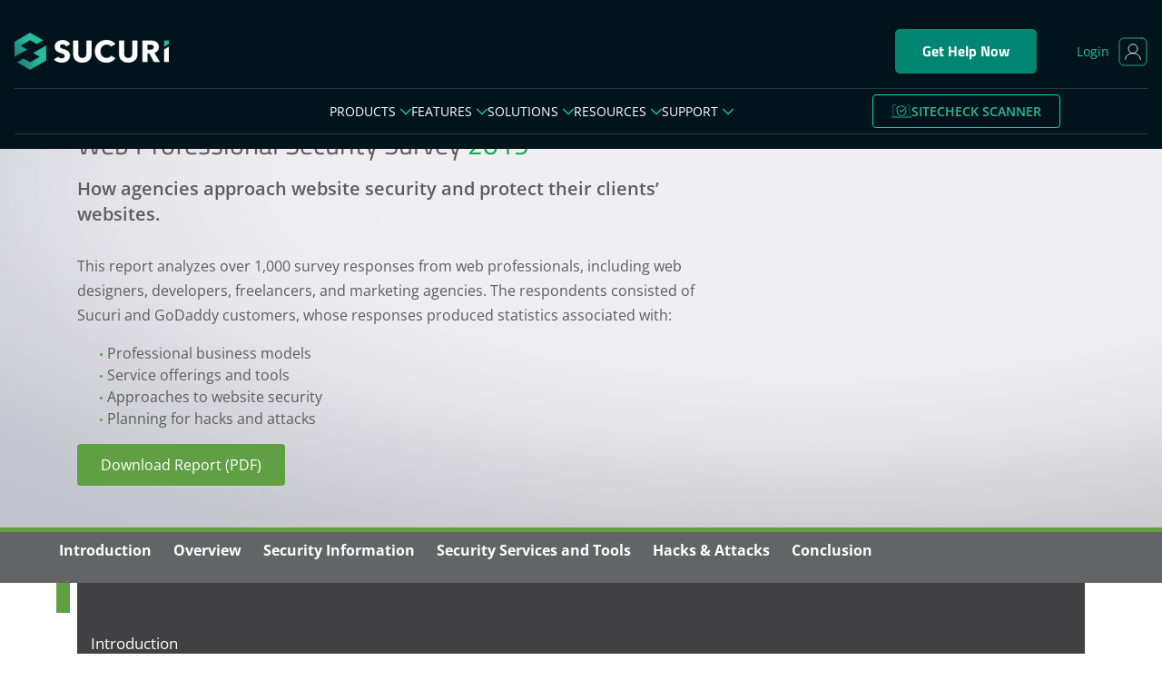

--- FILE ---
content_type: text/html; charset=UTF-8
request_url: https://sucuri.net/reports/web-professional-security-survey-2019/
body_size: 42156
content:
<!DOCTYPE html>
<html lang="en-US">
<head>
	<meta charset="UTF-8">
	<meta name="viewport" content="width=device-width, initial-scale=1.0, viewport-fit=cover" />		<meta name='robots' content='index, follow, max-image-preview:large, max-snippet:-1, max-video-preview:-1' />
	<style>img:is([sizes="auto" i], [sizes^="auto," i]) { contain-intrinsic-size: 3000px 1500px }</style>
	
	<!-- This site is optimized with the Yoast SEO Premium plugin v26.0 (Yoast SEO v26.3) - https://yoast.com/wordpress/plugins/seo/ -->
	<title>Web Professional Security Survey 2019 | Sucuri</title>
	<meta name="description" content="Our 2019 web professional security survey covers current statistics of how web pros handle their customers&#039; website security." />
	<link rel="canonical" href="https://sucuri.net/reports/web-professional-security-survey-2019/" />
	<meta property="og:locale" content="en_US" />
	<meta property="og:type" content="article" />
	<meta property="og:title" content="Web Professional Security Survey 2019" />
	<meta property="og:description" content="Our 2019 web professional security survey covers current statistics of how web pros handle their customers&#039; website security." />
	<meta property="og:url" content="https://sucuri.net/reports/web-professional-security-survey-2019/" />
	<meta property="og:site_name" content="Sucuri" />
	<meta property="article:publisher" content="https://www.facebook.com/SucuriSecurity" />
	<meta property="article:modified_time" content="2023-04-04T20:58:01+00:00" />
	<meta property="og:image" content="https://sucuri.net/wp-content/uploads/2019/06/19-sucuri-reports-web-pros-survey-og.png" />
	<meta property="og:image:width" content="1600" />
	<meta property="og:image:height" content="800" />
	<meta property="og:image:type" content="image/png" />
	<meta name="twitter:card" content="summary_large_image" />
	<meta name="twitter:site" content="@sucurisecurity" />
	<meta name="twitter:label1" content="Est. reading time" />
	<meta name="twitter:data1" content="12 minutes" />
	<!-- / Yoast SEO Premium plugin. -->


<link rel='dns-prefetch' href='//cdn.jsdelivr.net' />
<link rel="alternate" type="application/rss+xml" title="Sucuri &raquo; Feed" href="https://sucuri.net/feed/" />
<link rel="alternate" type="application/rss+xml" title="Sucuri &raquo; Comments Feed" href="https://sucuri.net/comments/feed/" />
<script type="text/javascript">
/* <![CDATA[ */
window._wpemojiSettings = {"baseUrl":"https:\/\/s.w.org\/images\/core\/emoji\/16.0.1\/72x72\/","ext":".png","svgUrl":"https:\/\/s.w.org\/images\/core\/emoji\/16.0.1\/svg\/","svgExt":".svg","source":{"concatemoji":"https:\/\/sucuri.net\/wp-includes\/js\/wp-emoji-release.min.js?ver=6.8.3"}};
/*! This file is auto-generated */
!function(s,n){var o,i,e;function c(e){try{var t={supportTests:e,timestamp:(new Date).valueOf()};sessionStorage.setItem(o,JSON.stringify(t))}catch(e){}}function p(e,t,n){e.clearRect(0,0,e.canvas.width,e.canvas.height),e.fillText(t,0,0);var t=new Uint32Array(e.getImageData(0,0,e.canvas.width,e.canvas.height).data),a=(e.clearRect(0,0,e.canvas.width,e.canvas.height),e.fillText(n,0,0),new Uint32Array(e.getImageData(0,0,e.canvas.width,e.canvas.height).data));return t.every(function(e,t){return e===a[t]})}function u(e,t){e.clearRect(0,0,e.canvas.width,e.canvas.height),e.fillText(t,0,0);for(var n=e.getImageData(16,16,1,1),a=0;a<n.data.length;a++)if(0!==n.data[a])return!1;return!0}function f(e,t,n,a){switch(t){case"flag":return n(e,"\ud83c\udff3\ufe0f\u200d\u26a7\ufe0f","\ud83c\udff3\ufe0f\u200b\u26a7\ufe0f")?!1:!n(e,"\ud83c\udde8\ud83c\uddf6","\ud83c\udde8\u200b\ud83c\uddf6")&&!n(e,"\ud83c\udff4\udb40\udc67\udb40\udc62\udb40\udc65\udb40\udc6e\udb40\udc67\udb40\udc7f","\ud83c\udff4\u200b\udb40\udc67\u200b\udb40\udc62\u200b\udb40\udc65\u200b\udb40\udc6e\u200b\udb40\udc67\u200b\udb40\udc7f");case"emoji":return!a(e,"\ud83e\udedf")}return!1}function g(e,t,n,a){var r="undefined"!=typeof WorkerGlobalScope&&self instanceof WorkerGlobalScope?new OffscreenCanvas(300,150):s.createElement("canvas"),o=r.getContext("2d",{willReadFrequently:!0}),i=(o.textBaseline="top",o.font="600 32px Arial",{});return e.forEach(function(e){i[e]=t(o,e,n,a)}),i}function t(e){var t=s.createElement("script");t.src=e,t.defer=!0,s.head.appendChild(t)}"undefined"!=typeof Promise&&(o="wpEmojiSettingsSupports",i=["flag","emoji"],n.supports={everything:!0,everythingExceptFlag:!0},e=new Promise(function(e){s.addEventListener("DOMContentLoaded",e,{once:!0})}),new Promise(function(t){var n=function(){try{var e=JSON.parse(sessionStorage.getItem(o));if("object"==typeof e&&"number"==typeof e.timestamp&&(new Date).valueOf()<e.timestamp+604800&&"object"==typeof e.supportTests)return e.supportTests}catch(e){}return null}();if(!n){if("undefined"!=typeof Worker&&"undefined"!=typeof OffscreenCanvas&&"undefined"!=typeof URL&&URL.createObjectURL&&"undefined"!=typeof Blob)try{var e="postMessage("+g.toString()+"("+[JSON.stringify(i),f.toString(),p.toString(),u.toString()].join(",")+"));",a=new Blob([e],{type:"text/javascript"}),r=new Worker(URL.createObjectURL(a),{name:"wpTestEmojiSupports"});return void(r.onmessage=function(e){c(n=e.data),r.terminate(),t(n)})}catch(e){}c(n=g(i,f,p,u))}t(n)}).then(function(e){for(var t in e)n.supports[t]=e[t],n.supports.everything=n.supports.everything&&n.supports[t],"flag"!==t&&(n.supports.everythingExceptFlag=n.supports.everythingExceptFlag&&n.supports[t]);n.supports.everythingExceptFlag=n.supports.everythingExceptFlag&&!n.supports.flag,n.DOMReady=!1,n.readyCallback=function(){n.DOMReady=!0}}).then(function(){return e}).then(function(){var e;n.supports.everything||(n.readyCallback(),(e=n.source||{}).concatemoji?t(e.concatemoji):e.wpemoji&&e.twemoji&&(t(e.twemoji),t(e.wpemoji)))}))}((window,document),window._wpemojiSettings);
/* ]]> */
</script>
<style id='wp-emoji-styles-inline-css' type='text/css'>

	img.wp-smiley, img.emoji {
		display: inline !important;
		border: none !important;
		box-shadow: none !important;
		height: 1em !important;
		width: 1em !important;
		margin: 0 0.07em !important;
		vertical-align: -0.1em !important;
		background: none !important;
		padding: 0 !important;
	}
</style>
<link rel='stylesheet' id='wp-block-library-css' href='https://sucuri.net/wp-includes/css/dist/block-library/style.min.css?ver=6.8.3' type='text/css' media='all' />
<style id='classic-theme-styles-inline-css' type='text/css'>
/*! This file is auto-generated */
.wp-block-button__link{color:#fff;background-color:#32373c;border-radius:9999px;box-shadow:none;text-decoration:none;padding:calc(.667em + 2px) calc(1.333em + 2px);font-size:1.125em}.wp-block-file__button{background:#32373c;color:#fff;text-decoration:none}
</style>
<link rel='stylesheet' id='wp-components-css' href='https://sucuri.net/wp-includes/css/dist/components/style.min.css?ver=6.8.3' type='text/css' media='all' />
<link rel='stylesheet' id='wp-preferences-css' href='https://sucuri.net/wp-includes/css/dist/preferences/style.min.css?ver=6.8.3' type='text/css' media='all' />
<link rel='stylesheet' id='wp-block-editor-css' href='https://sucuri.net/wp-includes/css/dist/block-editor/style.min.css?ver=6.8.3' type='text/css' media='all' />
<link rel='stylesheet' id='wp-reusable-blocks-css' href='https://sucuri.net/wp-includes/css/dist/reusable-blocks/style.min.css?ver=6.8.3' type='text/css' media='all' />
<link rel='stylesheet' id='wp-patterns-css' href='https://sucuri.net/wp-includes/css/dist/patterns/style.min.css?ver=6.8.3' type='text/css' media='all' />
<link rel='stylesheet' id='wp-editor-css' href='https://sucuri.net/wp-includes/css/dist/editor/style.min.css?ver=6.8.3' type='text/css' media='all' />
<link rel='stylesheet' id='sucuri_framework-cgb-style-css-css' href='https://sucuri.net/wp-content/mu-plugins/sucuri-framework/dist/blocks.style.build.css?ver=1645707241' type='text/css' media='all' />
<style id='global-styles-inline-css' type='text/css'>
:root{--wp--preset--aspect-ratio--square: 1;--wp--preset--aspect-ratio--4-3: 4/3;--wp--preset--aspect-ratio--3-4: 3/4;--wp--preset--aspect-ratio--3-2: 3/2;--wp--preset--aspect-ratio--2-3: 2/3;--wp--preset--aspect-ratio--16-9: 16/9;--wp--preset--aspect-ratio--9-16: 9/16;--wp--preset--color--black: #000;--wp--preset--color--cyan-bluish-gray: #abb8c3;--wp--preset--color--white: #fff;--wp--preset--color--pale-pink: #f78da7;--wp--preset--color--vivid-red: #cf2e2e;--wp--preset--color--luminous-vivid-orange: #ff6900;--wp--preset--color--luminous-vivid-amber: #fcb900;--wp--preset--color--light-green-cyan: #7bdcb5;--wp--preset--color--vivid-green-cyan: #00d084;--wp--preset--color--pale-cyan-blue: #8ed1fc;--wp--preset--color--vivid-cyan-blue: #0693e3;--wp--preset--color--vivid-purple: #9b51e0;--wp--preset--color--green: #12A94B;--wp--preset--color--secondary-green: #41BA6E;--wp--preset--color--tertiary-green: #94D8AD;--wp--preset--color--blue: #2188AB;--wp--preset--color--secondary-blue: #6EB1C8;--wp--preset--color--tertiary-blue: #9AC9D8;--wp--preset--color--teal: #2D7A6D;--wp--preset--color--secondary-teal: #76A8A0;--wp--preset--color--tertiary-teal: A0C3BD;--wp--preset--color--darkblue: #0E406A;--wp--preset--color--secondary-darkblue: #61829D;--wp--preset--color--tertiary-dark-blue: #91A8BB;--wp--preset--color--red: #EA3232;--wp--preset--color--secondary-red: #F17070;--wp--preset--color--tertiary-red: #F5A2A2;--wp--preset--color--yellow: #F6DA23;--wp--preset--color--secondary-yellow: #F9E66F;--wp--preset--color--tertiary-yellow: #FAEE9B;--wp--preset--color--gray: #5D5D5D;--wp--preset--color--secondary-gray: #959595;--wp--preset--color--tertiary-gray: #B5B5B5;--wp--preset--color--form-gray: #D3D3D3;--wp--preset--gradient--vivid-cyan-blue-to-vivid-purple: linear-gradient(135deg,rgba(6,147,227,1) 0%,rgb(155,81,224) 100%);--wp--preset--gradient--light-green-cyan-to-vivid-green-cyan: linear-gradient(135deg,rgb(122,220,180) 0%,rgb(0,208,130) 100%);--wp--preset--gradient--luminous-vivid-amber-to-luminous-vivid-orange: linear-gradient(135deg,rgba(252,185,0,1) 0%,rgba(255,105,0,1) 100%);--wp--preset--gradient--luminous-vivid-orange-to-vivid-red: linear-gradient(135deg,rgba(255,105,0,1) 0%,rgb(207,46,46) 100%);--wp--preset--gradient--very-light-gray-to-cyan-bluish-gray: linear-gradient(135deg,rgb(238,238,238) 0%,rgb(169,184,195) 100%);--wp--preset--gradient--cool-to-warm-spectrum: linear-gradient(135deg,rgb(74,234,220) 0%,rgb(151,120,209) 20%,rgb(207,42,186) 40%,rgb(238,44,130) 60%,rgb(251,105,98) 80%,rgb(254,248,76) 100%);--wp--preset--gradient--blush-light-purple: linear-gradient(135deg,rgb(255,206,236) 0%,rgb(152,150,240) 100%);--wp--preset--gradient--blush-bordeaux: linear-gradient(135deg,rgb(254,205,165) 0%,rgb(254,45,45) 50%,rgb(107,0,62) 100%);--wp--preset--gradient--luminous-dusk: linear-gradient(135deg,rgb(255,203,112) 0%,rgb(199,81,192) 50%,rgb(65,88,208) 100%);--wp--preset--gradient--pale-ocean: linear-gradient(135deg,rgb(255,245,203) 0%,rgb(182,227,212) 50%,rgb(51,167,181) 100%);--wp--preset--gradient--electric-grass: linear-gradient(135deg,rgb(202,248,128) 0%,rgb(113,206,126) 100%);--wp--preset--gradient--midnight: linear-gradient(135deg,rgb(2,3,129) 0%,rgb(40,116,252) 100%);--wp--preset--font-size--small: 13px;--wp--preset--font-size--medium: 20px;--wp--preset--font-size--large: 36px;--wp--preset--font-size--x-large: 42px;--wp--preset--spacing--20: 0.44rem;--wp--preset--spacing--30: 0.67rem;--wp--preset--spacing--40: 1rem;--wp--preset--spacing--50: 1.5rem;--wp--preset--spacing--60: 2.25rem;--wp--preset--spacing--70: 3.38rem;--wp--preset--spacing--80: 5.06rem;--wp--preset--shadow--natural: 6px 6px 9px rgba(0, 0, 0, 0.2);--wp--preset--shadow--deep: 12px 12px 50px rgba(0, 0, 0, 0.4);--wp--preset--shadow--sharp: 6px 6px 0px rgba(0, 0, 0, 0.2);--wp--preset--shadow--outlined: 6px 6px 0px -3px rgba(255, 255, 255, 1), 6px 6px rgba(0, 0, 0, 1);--wp--preset--shadow--crisp: 6px 6px 0px rgba(0, 0, 0, 1);}:where(.is-layout-flex){gap: 0.5em;}:where(.is-layout-grid){gap: 0.5em;}body .is-layout-flex{display: flex;}.is-layout-flex{flex-wrap: wrap;align-items: center;}.is-layout-flex > :is(*, div){margin: 0;}body .is-layout-grid{display: grid;}.is-layout-grid > :is(*, div){margin: 0;}:where(.wp-block-columns.is-layout-flex){gap: 2em;}:where(.wp-block-columns.is-layout-grid){gap: 2em;}:where(.wp-block-post-template.is-layout-flex){gap: 1.25em;}:where(.wp-block-post-template.is-layout-grid){gap: 1.25em;}.has-black-color{color: var(--wp--preset--color--black) !important;}.has-cyan-bluish-gray-color{color: var(--wp--preset--color--cyan-bluish-gray) !important;}.has-white-color{color: var(--wp--preset--color--white) !important;}.has-pale-pink-color{color: var(--wp--preset--color--pale-pink) !important;}.has-vivid-red-color{color: var(--wp--preset--color--vivid-red) !important;}.has-luminous-vivid-orange-color{color: var(--wp--preset--color--luminous-vivid-orange) !important;}.has-luminous-vivid-amber-color{color: var(--wp--preset--color--luminous-vivid-amber) !important;}.has-light-green-cyan-color{color: var(--wp--preset--color--light-green-cyan) !important;}.has-vivid-green-cyan-color{color: var(--wp--preset--color--vivid-green-cyan) !important;}.has-pale-cyan-blue-color{color: var(--wp--preset--color--pale-cyan-blue) !important;}.has-vivid-cyan-blue-color{color: var(--wp--preset--color--vivid-cyan-blue) !important;}.has-vivid-purple-color{color: var(--wp--preset--color--vivid-purple) !important;}.has-black-background-color{background-color: var(--wp--preset--color--black) !important;}.has-cyan-bluish-gray-background-color{background-color: var(--wp--preset--color--cyan-bluish-gray) !important;}.has-white-background-color{background-color: var(--wp--preset--color--white) !important;}.has-pale-pink-background-color{background-color: var(--wp--preset--color--pale-pink) !important;}.has-vivid-red-background-color{background-color: var(--wp--preset--color--vivid-red) !important;}.has-luminous-vivid-orange-background-color{background-color: var(--wp--preset--color--luminous-vivid-orange) !important;}.has-luminous-vivid-amber-background-color{background-color: var(--wp--preset--color--luminous-vivid-amber) !important;}.has-light-green-cyan-background-color{background-color: var(--wp--preset--color--light-green-cyan) !important;}.has-vivid-green-cyan-background-color{background-color: var(--wp--preset--color--vivid-green-cyan) !important;}.has-pale-cyan-blue-background-color{background-color: var(--wp--preset--color--pale-cyan-blue) !important;}.has-vivid-cyan-blue-background-color{background-color: var(--wp--preset--color--vivid-cyan-blue) !important;}.has-vivid-purple-background-color{background-color: var(--wp--preset--color--vivid-purple) !important;}.has-black-border-color{border-color: var(--wp--preset--color--black) !important;}.has-cyan-bluish-gray-border-color{border-color: var(--wp--preset--color--cyan-bluish-gray) !important;}.has-white-border-color{border-color: var(--wp--preset--color--white) !important;}.has-pale-pink-border-color{border-color: var(--wp--preset--color--pale-pink) !important;}.has-vivid-red-border-color{border-color: var(--wp--preset--color--vivid-red) !important;}.has-luminous-vivid-orange-border-color{border-color: var(--wp--preset--color--luminous-vivid-orange) !important;}.has-luminous-vivid-amber-border-color{border-color: var(--wp--preset--color--luminous-vivid-amber) !important;}.has-light-green-cyan-border-color{border-color: var(--wp--preset--color--light-green-cyan) !important;}.has-vivid-green-cyan-border-color{border-color: var(--wp--preset--color--vivid-green-cyan) !important;}.has-pale-cyan-blue-border-color{border-color: var(--wp--preset--color--pale-cyan-blue) !important;}.has-vivid-cyan-blue-border-color{border-color: var(--wp--preset--color--vivid-cyan-blue) !important;}.has-vivid-purple-border-color{border-color: var(--wp--preset--color--vivid-purple) !important;}.has-vivid-cyan-blue-to-vivid-purple-gradient-background{background: var(--wp--preset--gradient--vivid-cyan-blue-to-vivid-purple) !important;}.has-light-green-cyan-to-vivid-green-cyan-gradient-background{background: var(--wp--preset--gradient--light-green-cyan-to-vivid-green-cyan) !important;}.has-luminous-vivid-amber-to-luminous-vivid-orange-gradient-background{background: var(--wp--preset--gradient--luminous-vivid-amber-to-luminous-vivid-orange) !important;}.has-luminous-vivid-orange-to-vivid-red-gradient-background{background: var(--wp--preset--gradient--luminous-vivid-orange-to-vivid-red) !important;}.has-very-light-gray-to-cyan-bluish-gray-gradient-background{background: var(--wp--preset--gradient--very-light-gray-to-cyan-bluish-gray) !important;}.has-cool-to-warm-spectrum-gradient-background{background: var(--wp--preset--gradient--cool-to-warm-spectrum) !important;}.has-blush-light-purple-gradient-background{background: var(--wp--preset--gradient--blush-light-purple) !important;}.has-blush-bordeaux-gradient-background{background: var(--wp--preset--gradient--blush-bordeaux) !important;}.has-luminous-dusk-gradient-background{background: var(--wp--preset--gradient--luminous-dusk) !important;}.has-pale-ocean-gradient-background{background: var(--wp--preset--gradient--pale-ocean) !important;}.has-electric-grass-gradient-background{background: var(--wp--preset--gradient--electric-grass) !important;}.has-midnight-gradient-background{background: var(--wp--preset--gradient--midnight) !important;}.has-small-font-size{font-size: var(--wp--preset--font-size--small) !important;}.has-medium-font-size{font-size: var(--wp--preset--font-size--medium) !important;}.has-large-font-size{font-size: var(--wp--preset--font-size--large) !important;}.has-x-large-font-size{font-size: var(--wp--preset--font-size--x-large) !important;}
:where(.wp-block-post-template.is-layout-flex){gap: 1.25em;}:where(.wp-block-post-template.is-layout-grid){gap: 1.25em;}
:where(.wp-block-columns.is-layout-flex){gap: 2em;}:where(.wp-block-columns.is-layout-grid){gap: 2em;}
:root :where(.wp-block-pullquote){font-size: 1.5em;line-height: 1.6;}
</style>
<link rel='stylesheet' id='slick-css-css' href='https://cdn.jsdelivr.net/npm/slick-carousel@1.8.1/slick/slick.css?ver=6.8.3' type='text/css' media='all' />
<link rel='stylesheet' id='sucuri-custom-functionalities-styles-css' href='https://sucuri.net/wp-content/plugins/custom-functionalities-sucuri/assets/css/main.css?ver=0.49.3' type='text/css' media='all' />
<link rel='stylesheet' id='sucuriwp-style-css' href='https://sucuri.net/wp-content/themes/sucuriwp/style.css?ver=6.8.3' type='text/css' media='all' />
<link rel='stylesheet' id='sucuriwp-theme-2-css' href='https://sucuri.net/wp-content/themes/sucuriwp/css/legacy-2.min.css?ver=1644996114' type='text/css' media='all' />
<link rel='stylesheet' id='sucuriwp-theme-css' href='https://sucuri.net/wp-content/themes/sucuriwp/css/style.css?ver=1764953816' type='text/css' media='all' />
<link rel='stylesheet' id='elementor-frontend-css' href='https://sucuri.net/wp-content/uploads/elementor/css/custom-frontend.min.css?ver=1765513400' type='text/css' media='all' />
<link rel='stylesheet' id='widget-image-css' href='https://sucuri.net/wp-content/plugins/elementor/assets/css/widget-image.min.css?ver=3.32.2' type='text/css' media='all' />
<link rel='stylesheet' id='widget-nav-menu-css' href='https://sucuri.net/wp-content/uploads/elementor/css/custom-pro-widget-nav-menu.min.css?ver=1765513401' type='text/css' media='all' />
<link rel='stylesheet' id='e-sticky-css' href='https://sucuri.net/wp-content/plugins/elementor-pro/assets/css/modules/sticky.min.css?ver=3.32.1' type='text/css' media='all' />
<link rel='stylesheet' id='elementor-post-8778-css' href='https://sucuri.net/wp-content/uploads/elementor/css/post-8778.css?ver=1765513401' type='text/css' media='all' />
<link rel='stylesheet' id='elementor-post-10522-css' href='https://sucuri.net/wp-content/uploads/elementor/css/post-10522.css?ver=1765513401' type='text/css' media='all' />
<link rel='stylesheet' id='elementor-post-10539-css' href='https://sucuri.net/wp-content/uploads/elementor/css/post-10539.css?ver=1767884645' type='text/css' media='all' />
<link rel='stylesheet' id='elementor-gf-local-opensans-css' href='https://sucuri.net/wp-content/uploads/elementor/google-fonts/css/opensans.css?ver=1738771945' type='text/css' media='all' />
<link rel='stylesheet' id='elementor-gf-local-roboto-css' href='https://sucuri.net/wp-content/uploads/elementor/google-fonts/css/roboto.css?ver=1738771956' type='text/css' media='all' />
<link rel='stylesheet' id='elementor-gf-local-titilliumweb-css' href='https://sucuri.net/wp-content/uploads/elementor/google-fonts/css/titilliumweb.css?ver=1738771957' type='text/css' media='all' />
<script type="text/javascript" src="https://sucuri.net/wp-includes/js/jquery/jquery.min.js?ver=3.7.1" id="jquery-core-js"></script>
<script type="text/javascript" defer="defer" src="https://sucuri.net/wp-includes/js/jquery/jquery-migrate.min.js?ver=3.4.1" id="jquery-migrate-js"></script>
<link rel="https://api.w.org/" href="https://sucuri.net/wp-json/" /><link rel="alternate" title="JSON" type="application/json" href="https://sucuri.net/wp-json/wp/v2/reports/394" /><link rel="EditURI" type="application/rsd+xml" title="RSD" href="https://sucuri.net/xmlrpc.php?rsd" />
<link rel='shortlink' href='https://sucuri.net/?p=394' />
<link rel="alternate" title="oEmbed (JSON)" type="application/json+oembed" href="https://sucuri.net/wp-json/oembed/1.0/embed?url=https%3A%2F%2Fsucuri.net%2Freports%2Fweb-professional-security-survey-2019%2F" />
<link rel="alternate" title="oEmbed (XML)" type="text/xml+oembed" href="https://sucuri.net/wp-json/oembed/1.0/embed?url=https%3A%2F%2Fsucuri.net%2Freports%2Fweb-professional-security-survey-2019%2F&#038;format=xml" />
<!-- Google Tag Manager --> 
<script>(function(w,d,s,l,i){w[l]=w[l]||[];w[l].push({'gtm.start':
new Date().getTime(),event:'gtm.js'});var f=d.getElementsByTagName(s)[0],
j=d.createElement(s),dl=l!='dataLayer'?'&l='+l:'';j.async=true;j.src=
'https://www.googletagmanager.com/gtm.js?id='+i+dl;f.parentNode.insertBefore(j,f);
})(window,document,'script','dataLayer','GTM-WS39RDNV');</script>
<!-- End Google Tag Manager --><script type='text/javascript'>/*<![CDATA[*/(function(n,d,c){d.setTime(d.getTime()+2592000000);c=(new RegExp('[?&]'+n+'=([^&#]*)','i')).exec(window.location.search);if(c=c?c[1]:null)document.cookie=n+'='+c+';expires='+d.toUTCString()+';domain=.sucuri.net;path=/';})('cjevent',new Date());/*]]>*/</script>		<script type="text/javascript">
				(function(c,l,a,r,i,t,y){
					c[a]=c[a]||function(){(c[a].q=c[a].q||[]).push(arguments)};t=l.createElement(r);t.async=1;
					t.src="https://www.clarity.ms/tag/"+i+"?ref=wordpress";y=l.getElementsByTagName(r)[0];y.parentNode.insertBefore(t,y);
				})(window, document, "clarity", "script", "q4ab4uc7rl");
		</script>
		<meta name="generator" content="performance-lab 4.0.0; plugins: ">
<script type="application/ld+json">{
    "@context": "https://schema.org",
    "@type": "WebPage",
    "name": "Web Professional Security Survey 2019",
    "description": "Our 2019 web professional security survey covers current statistics of how web pros handle their customers' website security.",
    "url": "https://sucuri.net/reports/web-professional-security-survey-2019/",
    "datePublished": "2019-09-10T07:09:27-07:00",
    "dateModified": "2023-04-04T13:58:01-07:00",
    "author": {
        "@type": "Organization",
        "name": "Sucuri"
    },
    "publisher": {
        "@type": "Organization",
        "name": "Sucuri",
        "url": "https://sucuri.net"
    },
    "breadcrumb": {
        "@context": "https://schema.org",
        "@type": "BreadcrumbList",
        "itemListElement": [
            {
                "@type": "ListItem",
                "position": 1,
                "name": "Home",
                "item": "https://sucuri.net"
            },
            {
                "@type": "ListItem",
                "position": 2,
                "name": "Web Professional Security Survey 2019",
                "item": "https://sucuri.net/reports/web-professional-security-survey-2019/"
            }
        ]
    }
}</script>


<!-- This site is optimized with the Schema plugin v1.7.9.6 - https://schema.press -->
<script type="application/ld+json">[{"@context":"http:\/\/schema.org\/","@type":"WPHeader","url":"https:\/\/sucuri.net","headline":"Web Professional Security Survey 2019","description":"Complete Website Security, Protection &amp; Monitoring"},{"@context":"http:\/\/schema.org\/","@type":"WPFooter","url":"https:\/\/sucuri.net","headline":"Web Professional Security Survey 2019","description":"Complete Website Security, Protection &amp; Monitoring","copyrightYear":"2019"}]</script>

<meta name="generator" content="Elementor 3.32.2; features: e_font_icon_svg, additional_custom_breakpoints; settings: css_print_method-external, google_font-enabled, font_display-swap">
<style type="text/css">.recentcomments a{display:inline !important;padding:0 !important;margin:0 !important;}</style>			<style>
				.e-con.e-parent:nth-of-type(n+4):not(.e-lazyloaded):not(.e-no-lazyload),
				.e-con.e-parent:nth-of-type(n+4):not(.e-lazyloaded):not(.e-no-lazyload) * {
					background-image: none !important;
				}
				@media screen and (max-height: 1024px) {
					.e-con.e-parent:nth-of-type(n+3):not(.e-lazyloaded):not(.e-no-lazyload),
					.e-con.e-parent:nth-of-type(n+3):not(.e-lazyloaded):not(.e-no-lazyload) * {
						background-image: none !important;
					}
				}
				@media screen and (max-height: 640px) {
					.e-con.e-parent:nth-of-type(n+2):not(.e-lazyloaded):not(.e-no-lazyload),
					.e-con.e-parent:nth-of-type(n+2):not(.e-lazyloaded):not(.e-no-lazyload) * {
						background-image: none !important;
					}
				}
			</style>
			<link rel="icon" href="https://sucuri.net/wp-content/uploads/2022/02/cropped-Sucuri_FavIcon_512x512-1-32x32.png" sizes="32x32" />
<link rel="icon" href="https://sucuri.net/wp-content/uploads/2022/02/cropped-Sucuri_FavIcon_512x512-1-192x192.png" sizes="192x192" />
<link rel="apple-touch-icon" href="https://sucuri.net/wp-content/uploads/2022/02/cropped-Sucuri_FavIcon_512x512-1-180x180.png" />
<meta name="msapplication-TileImage" content="https://sucuri.net/wp-content/uploads/2022/02/cropped-Sucuri_FavIcon_512x512-1-270x270.png" />
		<style type="text/css" id="wp-custom-css">
			a{
	color: #028673;
}

.sucuri-widget-hero-internal-revamp-section.parent .wrapper{
	justify-content: flex-end;
}

p.priceText.spacerContentNeg {
    padding-top: 0px;
}

.btn-primary{
	  color: #fff;
    background-color: #028673;
    border-color: #028673;
}

.hero-nav{
	z-index: 99 !important;
}

.cookie-policy-banner p {
    color: #028673 !important;
}

#no-underline p a{
    text-decoration: none !important;
}

body, a:visited, p, select, textarea{
	font-size: 16px;
}

.elementor-widget-text-editor ol, .elementor-widget-text-editor ul {
    margin-left: 0;
    padding-left: revert;
}

footer li a:hover{
	color: #26ba9e !important;
}

.elementor-widget-text-editor .elementor-widget-container h1{
    font-weight: 700 !important;
    font-size: 50px !important;
    line-height: 50px !important;
    margin-bottom: 50px !important;
    font-family: "Titillium Web", Sans-serif;
}
.elementor-widget-text-editor .elementor-widget-container h2{
    font-weight: 700 !important;
    font-size: 25px !important;
    line-height: 25px !important;
    margin-bottom: 25px !important; 
}
.elementor-widget-text-editor .elementor-widget-container h3{
    font-weight: 700 !important;
    font-size: 23px !important;
    line-height: 24px !important;
    margin-bottom: 25px !important;
}
.elementor-widget-text-editor .elementor-widget-container h4{
    font-weight: 700;
    font-size: 20px !important;
    line-height: 23px !important;
    margin-bottom: 25px !important;
}
.elementor-widget-text-editor .elementor-widget-container h5{
    font-weight: 700 !important;
    font-size: 18px !important;
    line-height: 23px !important;
    margin-bottom: 25px !important;
}
.elementor-widget-text-editor .elementor-widget-container h6{
    font-weight: 700 !important;
    font-size: 16px !important;
    line-height: 23px !important;
    margin-bottom: 25px !important;
}

.guides-template-default.single.single-guides .elementor-widget-container h1{
        font-weight: 700 !important;
        font-size: 64px !important;
        line-height: 64px !important;
        margin-bottom: 100px !important;
        font-family: "Titillium Web", Sans-serif;
    }
    .guides-template-default.single.single-guides .elementor-widget-container h2{
        font-weight: 700 !important;
        font-size: 50px !important;
        line-height: 1 !important;
        margin-top: 50px !important;
        margin-bottom: 15px !important;
        font-family: "Titillium Web", Sans-serif;
    }

.guides-template-default.single.single-guides .archive .elementor-widget-container h2{
	margin-bottom: 25px !important;
}

.guides-template-default.single.single-guides .elementor-widget-container h3{
        font-weight: 600 !important;
        font-size: 25px !important;
        line-height: 25px !important;
        margin-top: 30px !important;
        margin-bottom: 10px !important;
    }
 .guides-template-default.single.single-guides .elementor-widget-container h4{
        font-weight: 500;
        font-size: 20px;
        line-height: 24px;
        margin-top: 25px;
    }
 .guides-template-default.single.single-guides .elementor-widget-container h5{
        font-weight: 500 !important;
        font-size: 18px !important;
        line-height: 23px !important;
        margin-top: 20px !important;
    }
.guides-template-default.single.single-guides .elementor-widget-container h6{
        font-weight: 500 !important;
        font-size: 16px !important;
        line-height: 23px !important;
        margin-top: 15px !important;
    }

.header-b .top-nav-wrapper .nav-bar.ua-lg .u-attack {
	background-color: #028673;
}


/*custom css*/
/*hero nav in double line when screen is small*/
.hero-nav__list{
	flex-wrap: nowrap
}

.sucuri-widget-sub-nav.fixed{
	top:90px !important;
}

.responsive-table{
	overflow-x: auto;
}
.table_breakdown{
	width: unset;
	min-width: 1080px;
}
.home .hero-nav{
	top: 90px !important;
}

.sucuri-widget-table-content .linkContainer{
	height: auto !important;
}

/* .guides-template-default.single.single-guides h1{
	font-family: "Titillium Web" !important;
	font-size: 64px !important;
	font-weight: 700;
	margin-bottom: 100px !important;
}

.guides-template-default.single.single-guides h2{
		font-family: "Titillium Web" !important;
        font-weight: 700 !important;
        font-size: 25px !important;
        line-height: 25px !important;
        margin-bottom: 25px !important; 
}

.guides-template-default.single.single-guides h3{
		font-family: "Open Sans" !important;
        font-weight: 700 !important;
        font-size: 23px !important;
        line-height: 24px !important;
        margin-bottom: 25px !important;
}

.guides-template-default.single.single-guides h4{
		font-family: "Open Sans" !important;
	font-size: 22px !important;
	font-weight: 700 !important;
	margin-bottom: 30px !important;
}

.guides-template-default.single.single-guides h5{
		font-family: "Open Sans" !important;
	font-size: 21px !important;
	font-weight: 700 !important;
	margin-bottom: 20px !important;
}

.guides-template-default.single.single-guides h6{
		font-family: "Open Sans" !important;
	font-size: 18px !important;
	font-weight: 400 !important;
	margin-bottom: 20px !important;
} */

.hero-nav__list {
    padding-left: 10px;
}

@media (min-width: 1200px){
    .v2-subnav {
        height: auto;
    }
}

.v2-subnav {
    height: auto !important;
}

.sucuri-widget-sub-nav.fixed{
	z-index: 1 !important;
}
.sucuri-widget-sub-nav ul li a{
	font-size: 12px;
}

.sucuri-widget-card-plans .card-plans-container .card-plans-list #card-plans-list-single.background-important .card-plans-single .absolute-footer .card-sub-button p a{
	color: #fff;
}

.sucuri-widget-brands-banner .sucuri-widget-brands-banner-internal .imgContainer.fiveRow{
	padding-left:20px;
	padding-right:20px;
}

.sucuri-widget-faq-content h2{
	font-weight: 700 !important;
}

/* chat bubble colors */

.chat-widget-wrapper .phone-banner {
	 background-color: #26ba9e;
}
 .chat-widget-wrapper .chat-widget-container {
	 background-color: #028673;
}
 .chat-widget-wrapper .chat-widget-container .chat-widget-avatar {
	 background-color: #26ba9e;
	 border: 4px solid #26ba9e;
}

/* footer custom css */

@media (min-width: 1400px) {
	 footer .container {
		 max-width: 1140px;
		 padding: 0;
	}
}
 .footer-b hr {
	 width: 97%;
	 display: block;
	 margin: 0 auto;
	 margin-top: 3rem;
	 margin-bottom: 1rem;
}

/* custom css for hero nav menu list */

@media(min-width: 992px){
    .header-b .top-nav-wrapper .nav-bar.pro-sol{
        margin-left: 3rem;
    }
}


@media(min-width: 1400px){
    .hero-nav__list{
        max-width: 1300px;
    }

    .sucuri-widget-sub-nav ul{
        max-width: 1300px;
    }
}

@media(min-width: 1920px){
    .hero-nav__list{
        max-width: 1140px;
    }

    .sucuri-widget-sub-nav ul{
        max-width: 1300px !important;
    }
}

.v2-subnav .hero-nav__item a{
    padding-left: 5px;
    padding-right: 10px;
    font-size: 10px;
    font-weight: 400;
}

.sucuri-widget-sub-nav ul li a{
    font-weight: 400;
    font-size: 10px !important;
	padding-right:30px;
}

@media(min-width: 992px){
    .v2-subnav .hero-nav__item a{
        padding-left: 20px;
    }
}

@media(min-width: 1440px){
    .v2-subnav .hero-nav__item a{
        padding-left: 20px;
        padding-right: 20px;
        font-size: 12px;
    }

    .sucuri-widget-sub-nav ul li a{
        font-size: 12px !important;
    }
}

@media(min-width: 1920px){
    .v2-subnav .hero-nav__item a{
        padding-left: 0px;
    }

    .sucuri-widget-sub-nav ul li a{
        padding-left: 0 !important;
    }
}

/* custom css for nav content */

.elementor-widget.elementor-widget-text-editor a{
	text-decoration: none !important;
}

.elementor-widget.elementor-widget-text-editor h4{
	font-weight: 700;
}

.sucuri-widget-nav-content ul li a{
	padding: 20px 12px !important;
	font-size: 14px;
}


/* cards */

.archive.post-type-archive .elementor-post__card .elementor-post__title{
    font-size: 20px !important;
}
.archive.post-type-archive .elementor-post__card .elementor-post__title{
		margin-top: 0px !important;	
}

.archive.post-type-archive .elementor-post__card .elementor-post__title a{
    font-size: 20px !important;
    line-height: 1.4 !important;
}


/* FAQ CONTENT */

.sucuri-widget-faq-content .faq-content-single p span{
	display:block;
	padding-left:20px;
}

.sucuri-widget-faq-content .faq-content-single p span:first-child{
 padding-top:10px
}
 
.sucuri-widget-faq-content .faq-content-single > ul > li input[type=checkbox]{
	height: auto !important;
}

.sucuri-widget-faq-content .faq-content-single h4{
	font-size: 18px !important;
	margin-top: 0px !important;
	margin-bottom: 0px !important;
	font-weight: 700 !important;
}

pre code{
	padding: 0px;
}

article.post{
	box-shadow: 0 0 10px 0 rgba(0,0,0,.15);
	border-radius: 8px;
	overflow: hidden;
}

article.post .post-content{
	padding: 20px;
}

article.post .post-content .post-title{
	color: #028673;
    font-family: "Titillium Web", Sans-serif;
	font-size: 20px;
	font-weight: 700;
}

.container-grid-layout{
    display: flex;
    grid-template-columns: repeat(3, 1fr);
    grid-template-rows: repeat(auto-fit, minmax(200px, 1fr));
    grid-auto-rows: 200px;
    grid-auto-flow: row dense;
    grid-gap: 14px;
    /* padding: 10px; */
    box-sizing: border-box;
    padding-right: 15px;
    grid-template-rows: 160px 170px 0px;
    flex-direction: column;
}


.container-grid-layout .frame-1x1{
	grid-column: span 1;
    grid-row: span 1;
}

.container-grid-layout .frame-1x2{
    grid-column: span 1;
    grid-row: span 2;
}

.container-grid-layout .frame-2x1 {
    grid-column: span 2;
    grid-row: span 2;
}

@media(min-width: 768px){
	.container-grid-layout{
		display: grid;
		grid-template-columns: repeat(3, 1fr);
		grid-template-rows: repeat(auto-fit, minmax(200px, 1fr));
		grid-auto-rows:200px;
		grid-auto-flow:row dense;
		grid-gap: 14px;
		/* padding: 10px; */
		box-sizing:border-box;
		padding-right: 15px;
		grid-template-rows: 107px 113px 0px;
		flex-direction: column;
	}	
}

@media(min-width: 992px){
	.container-grid-layout{
		grid-template-rows: 145px 145px 0px;

	}
}


@media(min-width: 1440px){
	.container-grid-layout{
		grid-template-rows: 160px 170px 0px;
	}
}

.container-grid-third{
    display: flex;
    grid-template-columns: 1fr;
    place-items: start;
    padding: 0px;
    padding-right: 10px;
    grid-template-columns: 1fr 1fr 1fr;
    grid-gap: 8px;
    margin-bottom: 10px;
    flex-direction: column;
    flex-wrap: nowrap;
    align-content: center;
}

.container-grid-third .post{
	width: calc(100% - 5px);
	position: relative;
	height: 0;
	width: calc(100% - 5px);
	position: relative;
	background-repeat: no-repeat;
	background-position: 50% 50%;
	background-size: cover;
	display: flex;
	flex-direction: column;
	justify-content: space-between;
}

.container-grid-third .frame-1x1{
	padding-bottom: calc(48% - 5px);
    grid-row: span 2 / auto;
}

.container-grid-third .frame-1x2{
	padding-bottom: calc(130% - 5px);
    grid-row: span 3 / auto;
}

@media(min-width: 768px){
	.container-grid-third{
		display: grid;
		grid-template-columns: 1fr;
		place-items: start;
		padding: 0px;
		padding-right: 10px;
		grid-template-columns: 1fr 1fr 1fr;
		grid-gap: 8px;
		margin-bottom: 10px;
	}

	.container-grid-third .frame-1x1{
		padding-bottom: calc(48% - 5px);
	}
	
	.container-grid-third .frame-1x2{
		padding-bottom: calc(250% - 5px);
	}
}

@media(min-width: 992px){
	.container-grid-third .frame-1x2{
		padding-bottom: calc(165% - 5px);
	}
}

@media(min-width: 1440px){
	.container-grid-third .frame-1x2{
		padding-bottom: calc(135% - 5px);
	}
}

.shortcodes-custom-container .box{
	display: none;
}

.container-ad{
	box-shadow: 0 0 10px 0 rgba(0,0,0,.15);
	border-radius: 8px;
	grid-column: span 1;
    grid-row: span 2;
	display: flex;
	flex-direction: column;
    flex-wrap: nowrap;
    align-items: center;
    justify-content: center;
	background-image: url('https://sucuri.net/wp-content/uploads/2023/07/23-sucuri-content-hub-we-are-here-to-help-bg.png');
	background-position: center;
	background-repeat: no-repeat;
	background-size: cover;
}

.container-ad p{
	margin-bottom: 0px !important;
}

.container-ad h2{
	margin-top: 0px !important;
	font-family: "Titillium Web";
	font-size: 50px;
	line-height: 1.2;
}

.container-ad h2, .container-ad p, .container-ad .link{
	text-align: center;
	color: white;
	font-weight: 700;
}

.container-ad .btn{
	    background: #028673;
    color: white;
    margin: 0px 0 20px 0;
}

.elementor-widget-text-editor strong span {
    text-decoration: none !important;
}

select#post-filter-select {
    padding: 5px 10px;
    border: 1px solid #F0F1F2;
    box-shadow: 0 0 10px 0 rgba(0,0,0,.15);
    min-width: 180px;
    margin-right: 40px;
    border-radius: 7px;
	border-right: 10px solid transparent;
}

.custom-post-filter a{
	background-color: #4F6CB5;
	color: white;
	padding: 7.5px 25px;
	border-radius: 7px;
	font-size: 16px;
	font-weight: 500;
}

.container-grid-third.second-option .frame-1x1{
	padding-bottom: calc(82% - 5px);
}

/* faq section */

.sucuri-widget-faq-content .faq-content-single h4{
	margin-top: 0px !important;
}
.sucuri-widget-faq-content-advanced .faq-content-single h4{
	margin-top: 0px !important;
}
.sucuri-widget-faq-content-advanced .faq-content-single > ul > li input[type=checkbox]:checked ~ h4{
	margin-top: 0px !important;
}
.sucuri-widget-faq-content h2{
	margin-bottom: 50px !important;
}

.sucuri-widget-faq-content-advanced h4{
	font-size: 25px;
}

/* table sign up */
.sucuri-widget-new-card-plans .sucuri-widget-platform-static-cards-widget .dropdown-content-table ul li:nth-child(2n+1) table tbody tr td svg{
	max-width: 20px;
}
svg.e-font-icon-svg.e-fas-check-circle{
	fill: #028673;
}
svg.e-font-icon-svg.e-fas-circle {
	fill: #f2f5f5;
}
.sucuri-widget-new-card-plans .sucuri-widget-platform-static-cards-widget .dropdown-content-table .table_breakdown tbody tr td:not(:first-child) svg{
	max-width: 20px
}

.sucuri-widget-platform-static .dropdown-content-table .table_breakdown tbody tr td:not(:first-child) svg{
		max-width: 20px
}
.sucuri-widget-platform-dropdown .platform-dropdown-single .dropdown-content-table .table_breakdown tbody tr td:not(:first-child) svg{
			max-width: 20px
}
/* end table sign up */

.sucuri-widget-sub-nav.fixed{
	z-index: 98 !important;
}

.sucuri-widget-hero-revamp-section.parent .wrapper .div2 img{
	max-width: 480px;
}
.sucuri-widget-hero-revamp-section.parent .wrapper .div2{
	margin: 0 auto;
}

@media(min-width: 1440px){
 .sucuri-table-plans-security-three-revamp .sucuri-widget-platform-static-cards-widget .dropdown-content-table .shadow {
        position: absolute;
        top: 7px;
        width: 1044px;
        right: 20px;
    }
}

@keyframes marquee {
  0% {
    transform: translateX(0);
  }
  100% {
    transform: translateX(-50%);
  }
}

.marquee {
  overflow: hidden;
  background-color: #00BB9F;
  height: 31px;
  display: flex;
  align-items: center;
  position: relative;
}

.marquee-content {
  display: flex;
  width: max-content;
  animation: marquee 50s linear infinite;
}

.marquee-content div {
  white-space: nowrap;
  display: flex;
  align-items: center;
  margin-right: 20px;

  /* Extra Styling */
  font-size: 17px;
  font-family: 'Titilium Web', Helvetica, Arial, sans-serif;
  font-weight: 500;
  color: #02141B;
}

.marquee-content div span {
  font-weight: 700;
  margin:0 4px;
}

#header-container .login-drop-down{
	top: 50px !important;
}

@media(max-width: 767.98px) {
    footer {
       display: block !important;
    }
	
	.sucuri-widget-hero-revamp-section.parent .wrapper .div1 .buttons{
		justify-content: flex-start !important;
	}
	
		.sucuri-widget-hero-revamp-section.parent .wrapper .div1 .buttons a{
		font-size: 16px;
	}
}		</style>
		</head>
<body class="wp-singular reports-template reports-template-page-legacy-2 reports-template-page-legacy-2-php single single-reports postid-394 single-format-standard wp-custom-logo wp-theme-sucuriwp eio-default elementor-default elementor-kit-8778">
<!-- Google Tag Manager (noscript) --> 
<noscript><iframe src="https://www.googletagmanager.com/ns.html?id=GTM-WS39RDNV"
height="0" width="0" style="display:none;visibility:hidden"></iframe></noscript>
<!-- End Google Tag Manager (noscript) -->		<header data-elementor-type="header" data-elementor-id="10522" class="elementor elementor-10522 elementor-location-header" data-elementor-post-type="elementor_library">
					<section class="elementor-section elementor-top-section elementor-element elementor-element-5dd7eb5 elementor-section-height-min-height elementor-section-content-middle elementor-hidden-desktop elementor-hidden-tablet_extra elementor-hidden-tablet elementor-hidden-mobile elementor-section-boxed elementor-section-height-default elementor-section-items-middle" data-id="5dd7eb5" data-element_type="section" id="header-container" data-settings="{&quot;background_background&quot;:&quot;classic&quot;,&quot;sticky&quot;:&quot;top&quot;,&quot;sticky_on&quot;:[&quot;desktop&quot;,&quot;tablet_extra&quot;,&quot;tablet&quot;,&quot;mobile&quot;],&quot;sticky_offset&quot;:0,&quot;sticky_effects_offset&quot;:0,&quot;sticky_anchor_link_offset&quot;:0}">
						<div class="elementor-container elementor-column-gap-default">
					<div class="elementor-column elementor-col-33 elementor-top-column elementor-element elementor-element-ff5a8e8" data-id="ff5a8e8" data-element_type="column" id="menu-column-one">
			<div class="elementor-widget-wrap elementor-element-populated">
						<div class="elementor-element elementor-element-b873b2a elementor-widget elementor-widget-theme-site-logo elementor-widget-image" data-id="b873b2a" data-element_type="widget" data-widget_type="theme-site-logo.default">
											<a href="https://sucuri.net">
			<img src="https://sucuri.net/wp-content/uploads/elementor/thumbs/Sucuri-Logo-qio221wlg9vvaaewra0jqjt8rf04jyn1vtdestgfmi.png" title="Sucuri Logo" alt="Sucuri" loading="lazy" />				</a>
											</div>
					</div>
		</div>
				<div class="elementor-column elementor-col-33 elementor-top-column elementor-element elementor-element-42d43ff" data-id="42d43ff" data-element_type="column" id="menu-column-two">
			<div class="elementor-widget-wrap elementor-element-populated">
						<div class="elementor-element elementor-element-c6a03bd elementor-nav-menu__align-start elementor-nav-menu__text-align-center elementor-nav-menu--stretch elementor-widget-tablet__width-initial elementor-nav-menu--dropdown-tablet_extra elementor-nav-menu--toggle elementor-nav-menu--burger elementor-widget elementor-widget-nav-menu" data-id="c6a03bd" data-element_type="widget" id="header-main-menu" data-settings="{&quot;submenu_icon&quot;:{&quot;value&quot;:&quot;&lt;svg aria-hidden=\&quot;true\&quot; class=\&quot;fa-svg-chevron-down e-font-icon-svg e-fas-chevron-down\&quot; viewBox=\&quot;0 0 448 512\&quot; xmlns=\&quot;http:\/\/www.w3.org\/2000\/svg\&quot;&gt;&lt;path d=\&quot;M207.029 381.476L12.686 187.132c-9.373-9.373-9.373-24.569 0-33.941l22.667-22.667c9.357-9.357 24.522-9.375 33.901-.04L224 284.505l154.745-154.021c9.379-9.335 24.544-9.317 33.901.04l22.667 22.667c9.373 9.373 9.373 24.569 0 33.941L240.971 381.476c-9.373 9.372-24.569 9.372-33.942 0z\&quot;&gt;&lt;\/path&gt;&lt;\/svg&gt;&quot;,&quot;library&quot;:&quot;fa-solid&quot;},&quot;full_width&quot;:&quot;stretch&quot;,&quot;layout&quot;:&quot;horizontal&quot;,&quot;toggle&quot;:&quot;burger&quot;}" data-widget_type="nav-menu.default">
								<nav aria-label="Menu" class="elementor-nav-menu--main elementor-nav-menu__container elementor-nav-menu--layout-horizontal e--pointer-none">
				<ul id="menu-1-c6a03bd" class="elementor-nav-menu"><li class="menu-item menu-item-type-custom menu-item-object-custom menu-item-has-children menu-item-10468"><a href="https://sucuri.net/website-security/" class="elementor-item">Products</a>
<ul class="sub-menu elementor-nav-menu--dropdown">
	<li class="menu-item menu-item-type-custom menu-item-object-custom menu-item-10591"><a href="https://sucuri.net/website-security-platform/" class="elementor-sub-item">Website Security Platform</a></li>
	<li class="menu-item menu-item-type-post_type menu-item-object-page menu-item-13368"><a href="https://sucuri.net/website-security-platform/volume-discounts/" class="elementor-sub-item">Volume Discounts</a></li>
	<li class="menu-item menu-item-type-custom menu-item-object-custom menu-item-10473"><a href="https://sucuri.net/website-firewall/" class="elementor-sub-item">Website Firewall</a></li>
	<li class="menu-item menu-item-type-custom menu-item-object-custom menu-item-10474"><a href="https://sucuri.net/custom/agency/" class="elementor-sub-item">Agency Plans</a></li>
	<li class="menu-item menu-item-type-custom menu-item-object-custom menu-item-10589"><a href="https://sucuri.net/custom/enterprise/" class="elementor-sub-item">Custom &#038; Enterprise Plans</a></li>
	<li class="menu-item menu-item-type-custom menu-item-object-custom menu-item-10590"><a href="https://sucuri.net/partners/" class="elementor-sub-item">Partnerships</a></li>
	<li class="menu-item menu-item-type-custom menu-item-object-custom menu-item-10764"><a href="https://sucuri.net/developers/" class="elementor-sub-item">Junior Dev</a></li>
</ul>
</li>
<li class="menu-item menu-item-type-custom menu-item-object-custom menu-item-has-children menu-item-10530"><a href="#" class="elementor-item elementor-item-anchor">Features</a>
<ul class="sub-menu elementor-nav-menu--dropdown">
	<li class="double-line menu-item menu-item-type-custom menu-item-object-custom menu-item-10592"><a href="https://sucuri.net/malware-detection-scanning/" class="elementor-sub-item">Detection<small>Website Monitoring &#038; Alerts</small></a></li>
	<li class="double-line menu-item menu-item-type-custom menu-item-object-custom menu-item-10593"><a href="https://sucuri.net/intrusion-detection-system/" class="elementor-sub-item">Protection<small>Future Website Hacks</small></a></li>
	<li class="double-line menu-item menu-item-type-custom menu-item-object-custom menu-item-10594"><a href="https://sucuri.net/website-performance/" class="elementor-sub-item">Performance<small>Speed Up Your Website</small></a></li>
	<li class="double-line menu-item menu-item-type-custom menu-item-object-custom menu-item-10595"><a href="https://sucuri.net/website-malware-removal/" class="elementor-sub-item">Response<small>Help For Hacked Websites</small></a></li>
	<li class="double-line menu-item menu-item-type-custom menu-item-object-custom menu-item-10596"><a href="https://sucuri.net/website-backups/" class="elementor-sub-item">Backups<small>Disaster Recovery Plan</small></a></li>
	<li class="double-line menu-item menu-item-type-custom menu-item-object-custom menu-item-10597"><a href="https://sucuri.net/ecommerce-website-security/" class="elementor-sub-item">Ecommerce<small>Security For Online Stores</small></a></li>
</ul>
</li>
<li class="menu-item menu-item-type-custom menu-item-object-custom menu-item-has-children menu-item-10531"><a href="#" class="elementor-item elementor-item-anchor">Resources</a>
<ul class="sub-menu elementor-nav-menu--dropdown">
	<li class="menu-item menu-item-type-custom menu-item-object-custom menu-item-10598"><a href="https://sucuri.net/guides/" class="elementor-sub-item">Guides</a></li>
	<li class="menu-item menu-item-type-custom menu-item-object-custom menu-item-10599"><a href="https://sucuri.net/webinars/" class="elementor-sub-item">Webinars</a></li>
	<li class="menu-item menu-item-type-custom menu-item-object-custom menu-item-10600"><a href="https://sucuri.net/infographics/" class="elementor-sub-item">Infographics</a></li>
	<li class="menu-item menu-item-type-custom menu-item-object-custom menu-item-10601"><a href="https://blog.sucuri.net/" class="elementor-sub-item">Blog</a></li>
	<li class="menu-item menu-item-type-custom menu-item-object-custom menu-item-10602"><a href="https://sitecheck.sucuri.net/" class="elementor-sub-item">SiteCheck</a></li>
	<li class="menu-item menu-item-type-custom menu-item-object-custom menu-item-10603"><a href="https://sucuri.net/reports/" class="elementor-sub-item">Reports</a></li>
	<li class="menu-item menu-item-type-custom menu-item-object-custom menu-item-10604"><a href="https://sucuri.net/email-courses/" class="elementor-sub-item">Email Courses</a></li>
	<li class="menu-item menu-item-type-post_type menu-item-object-page menu-item-11216"><a href="https://sucuri.net/ebooks/" class="elementor-sub-item">Ebooks</a></li>
	<li class="menu-item menu-item-type-custom menu-item-object-custom menu-item-10605"><a href="https://sucuri.net/technical-hub/" class="elementor-sub-item">Technical Hub</a></li>
</ul>
</li>
<li class="menu-item menu-item-type-custom menu-item-object-custom menu-item-10532"><a href="https://sucuri.net/website-security-platform/signup/" class="elementor-item">Pricing</a></li>
</ul>			</nav>
					<div class="elementor-menu-toggle" role="button" tabindex="0" aria-label="Menu Toggle" aria-expanded="false">
			<svg aria-hidden="true" role="presentation" class="elementor-menu-toggle__icon--open e-font-icon-svg e-eicon-menu-bar" viewBox="0 0 1000 1000" xmlns="http://www.w3.org/2000/svg"><path d="M104 333H896C929 333 958 304 958 271S929 208 896 208H104C71 208 42 237 42 271S71 333 104 333ZM104 583H896C929 583 958 554 958 521S929 458 896 458H104C71 458 42 487 42 521S71 583 104 583ZM104 833H896C929 833 958 804 958 771S929 708 896 708H104C71 708 42 737 42 771S71 833 104 833Z"></path></svg><svg aria-hidden="true" role="presentation" class="elementor-menu-toggle__icon--close e-font-icon-svg e-eicon-close" viewBox="0 0 1000 1000" xmlns="http://www.w3.org/2000/svg"><path d="M742 167L500 408 258 167C246 154 233 150 217 150 196 150 179 158 167 167 154 179 150 196 150 212 150 229 154 242 171 254L408 500 167 742C138 771 138 800 167 829 196 858 225 858 254 829L496 587 738 829C750 842 767 846 783 846 800 846 817 842 829 829 842 817 846 804 846 783 846 767 842 750 829 737L588 500 833 258C863 229 863 200 833 171 804 137 775 137 742 167Z"></path></svg>		</div>
					<nav class="elementor-nav-menu--dropdown elementor-nav-menu__container" aria-hidden="true">
				<ul id="menu-2-c6a03bd" class="elementor-nav-menu"><li class="menu-item menu-item-type-custom menu-item-object-custom menu-item-has-children menu-item-10468"><a href="https://sucuri.net/website-security/" class="elementor-item" tabindex="-1">Products</a>
<ul class="sub-menu elementor-nav-menu--dropdown">
	<li class="menu-item menu-item-type-custom menu-item-object-custom menu-item-10591"><a href="https://sucuri.net/website-security-platform/" class="elementor-sub-item" tabindex="-1">Website Security Platform</a></li>
	<li class="menu-item menu-item-type-post_type menu-item-object-page menu-item-13368"><a href="https://sucuri.net/website-security-platform/volume-discounts/" class="elementor-sub-item" tabindex="-1">Volume Discounts</a></li>
	<li class="menu-item menu-item-type-custom menu-item-object-custom menu-item-10473"><a href="https://sucuri.net/website-firewall/" class="elementor-sub-item" tabindex="-1">Website Firewall</a></li>
	<li class="menu-item menu-item-type-custom menu-item-object-custom menu-item-10474"><a href="https://sucuri.net/custom/agency/" class="elementor-sub-item" tabindex="-1">Agency Plans</a></li>
	<li class="menu-item menu-item-type-custom menu-item-object-custom menu-item-10589"><a href="https://sucuri.net/custom/enterprise/" class="elementor-sub-item" tabindex="-1">Custom &#038; Enterprise Plans</a></li>
	<li class="menu-item menu-item-type-custom menu-item-object-custom menu-item-10590"><a href="https://sucuri.net/partners/" class="elementor-sub-item" tabindex="-1">Partnerships</a></li>
	<li class="menu-item menu-item-type-custom menu-item-object-custom menu-item-10764"><a href="https://sucuri.net/developers/" class="elementor-sub-item" tabindex="-1">Junior Dev</a></li>
</ul>
</li>
<li class="menu-item menu-item-type-custom menu-item-object-custom menu-item-has-children menu-item-10530"><a href="#" class="elementor-item elementor-item-anchor" tabindex="-1">Features</a>
<ul class="sub-menu elementor-nav-menu--dropdown">
	<li class="double-line menu-item menu-item-type-custom menu-item-object-custom menu-item-10592"><a href="https://sucuri.net/malware-detection-scanning/" class="elementor-sub-item" tabindex="-1">Detection<small>Website Monitoring &#038; Alerts</small></a></li>
	<li class="double-line menu-item menu-item-type-custom menu-item-object-custom menu-item-10593"><a href="https://sucuri.net/intrusion-detection-system/" class="elementor-sub-item" tabindex="-1">Protection<small>Future Website Hacks</small></a></li>
	<li class="double-line menu-item menu-item-type-custom menu-item-object-custom menu-item-10594"><a href="https://sucuri.net/website-performance/" class="elementor-sub-item" tabindex="-1">Performance<small>Speed Up Your Website</small></a></li>
	<li class="double-line menu-item menu-item-type-custom menu-item-object-custom menu-item-10595"><a href="https://sucuri.net/website-malware-removal/" class="elementor-sub-item" tabindex="-1">Response<small>Help For Hacked Websites</small></a></li>
	<li class="double-line menu-item menu-item-type-custom menu-item-object-custom menu-item-10596"><a href="https://sucuri.net/website-backups/" class="elementor-sub-item" tabindex="-1">Backups<small>Disaster Recovery Plan</small></a></li>
	<li class="double-line menu-item menu-item-type-custom menu-item-object-custom menu-item-10597"><a href="https://sucuri.net/ecommerce-website-security/" class="elementor-sub-item" tabindex="-1">Ecommerce<small>Security For Online Stores</small></a></li>
</ul>
</li>
<li class="menu-item menu-item-type-custom menu-item-object-custom menu-item-has-children menu-item-10531"><a href="#" class="elementor-item elementor-item-anchor" tabindex="-1">Resources</a>
<ul class="sub-menu elementor-nav-menu--dropdown">
	<li class="menu-item menu-item-type-custom menu-item-object-custom menu-item-10598"><a href="https://sucuri.net/guides/" class="elementor-sub-item" tabindex="-1">Guides</a></li>
	<li class="menu-item menu-item-type-custom menu-item-object-custom menu-item-10599"><a href="https://sucuri.net/webinars/" class="elementor-sub-item" tabindex="-1">Webinars</a></li>
	<li class="menu-item menu-item-type-custom menu-item-object-custom menu-item-10600"><a href="https://sucuri.net/infographics/" class="elementor-sub-item" tabindex="-1">Infographics</a></li>
	<li class="menu-item menu-item-type-custom menu-item-object-custom menu-item-10601"><a href="https://blog.sucuri.net/" class="elementor-sub-item" tabindex="-1">Blog</a></li>
	<li class="menu-item menu-item-type-custom menu-item-object-custom menu-item-10602"><a href="https://sitecheck.sucuri.net/" class="elementor-sub-item" tabindex="-1">SiteCheck</a></li>
	<li class="menu-item menu-item-type-custom menu-item-object-custom menu-item-10603"><a href="https://sucuri.net/reports/" class="elementor-sub-item" tabindex="-1">Reports</a></li>
	<li class="menu-item menu-item-type-custom menu-item-object-custom menu-item-10604"><a href="https://sucuri.net/email-courses/" class="elementor-sub-item" tabindex="-1">Email Courses</a></li>
	<li class="menu-item menu-item-type-post_type menu-item-object-page menu-item-11216"><a href="https://sucuri.net/ebooks/" class="elementor-sub-item" tabindex="-1">Ebooks</a></li>
	<li class="menu-item menu-item-type-custom menu-item-object-custom menu-item-10605"><a href="https://sucuri.net/technical-hub/" class="elementor-sub-item" tabindex="-1">Technical Hub</a></li>
</ul>
</li>
<li class="menu-item menu-item-type-custom menu-item-object-custom menu-item-10532"><a href="https://sucuri.net/website-security-platform/signup/" class="elementor-item" tabindex="-1">Pricing</a></li>
</ul>			</nav>
						</div>
					</div>
		</div>
				<div class="elementor-column elementor-col-33 elementor-top-column elementor-element elementor-element-75d4b41 elementor-hidden-mobile" data-id="75d4b41" data-element_type="column" id="menu-column-three">
			<div class="elementor-widget-wrap elementor-element-populated">
						<div class="elementor-element elementor-element-aa77472 elementor-widget__width-initial elementor-widget-tablet__width-initial elementor-widget elementor-widget-html" data-id="aa77472" data-element_type="widget" data-widget_type="html.default">
					<div class="float-right-next">
            <div class="nav-bar ua-lg">
              <ul class="nav">
                <li>
                  <a href="/website-security-platform/help-now/" class="mp-under-attack-button u-attack auto-track" data-gatrack="Button_Click, Top_Nav_Under_Attack">Immediate Help</a>
                </li>
              </ul>
            </div>
            <div class="nav-bar plt">
              <div class="login">
                <a href="https://dashboard.sucuri.net/login/" class="login mp-login-btn auto-track" data-gatrack="Button_Click, Top_Nav_Login">Login</a>
<svg width="32" height="32" viewBox="0 0 32 32" fill="none" xmlns="http://www.w3.org/2000/svg">
<path d="M16 17.667C18.7614 17.667 21 15.4284 21 12.667C21 9.90557 18.7614 7.66699 16 7.66699C13.2386 7.66699 11 9.90557 11 12.667C11 15.4284 13.2386 17.667 16 17.667Z" stroke="white" stroke-opacity="0.88" stroke-linecap="round" stroke-linejoin="round"/>
<path d="M24.3333 24.3332C24.3333 20.6498 20.6016 17.6665 16 17.6665C11.3983 17.6665 7.66663 20.6498 7.66663 24.3332" stroke="white" stroke-opacity="0.88" stroke-linecap="round" stroke-linejoin="round"/>
<path d="M26 1H6C3.23858 1 1 3.23858 1 6V26C1 28.7614 3.23858 31 6 31H26C28.7614 31 31 28.7614 31 26V6C31 3.23858 28.7614 1 26 1Z" stroke="#38B299" stroke-opacity="0.88" stroke-linecap="round" stroke-linejoin="round"/>
</svg>

                <div class="login-drop-down inner-nav-bar">
                  <i class="pointer"></i>
                  <div class="login-container">
                    <a href="https://dashboard.sucuri.net/login" class="login-btn" data-gatrack="Button_Click, Top_Nav_Login">Login</a>
                    <div class="sign-up">
                      <p>New Customer? </p>
                      <a href="/website-security-platform/signup/" style="padding: 0px">Sign up now.</a>
                    </div>
                    <ul>
                      <li><a href="https://support.sucuri.net/support/?new" class="login-link">Submit a ticket</a></li>
                      <li><a href="https://docs.sucuri.net/" class="login-link">Knowledge base</a></li>
                      <li><a href="/live-chat/" class="login-link">Chat now</a></li>
                    </ul>
                  </div>
                </div>
              </div>
            </div>
          </div>				</div>
					</div>
		</div>
					</div>
		</section>
				<section class="elementor-section elementor-top-section elementor-element elementor-element-1c2439a elementor-section-full_width elementor-section-height-default elementor-section-height-default" data-id="1c2439a" data-element_type="section" data-settings="{&quot;background_background&quot;:&quot;classic&quot;}">
						<div class="elementor-container elementor-column-gap-default">
					<div class="elementor-column elementor-col-100 elementor-top-column elementor-element elementor-element-276e78a" data-id="276e78a" data-element_type="column">
			<div class="elementor-widget-wrap elementor-element-populated">
						<div class="elementor-element elementor-element-46000cf elementor-widget elementor-widget-header_revamp" data-id="46000cf" data-element_type="widget" data-widget_type="header_revamp.default">
				<div class="elementor-widget-container">
					        <header class="sucuri-header-revamp" id="sucuri-header-revamp">
            <div class="header-container">
                <div class="header-logo">
                    <a href="https://sucuri.net">
                    <img src="https://sucuri.net/wp-content/uploads/elementor/thumbs/Sucuri-Logo-qio221wlg9vvaaewra0jqjt8rf04jyn1vtdestgfmi.png" title="Sucuri Logo" alt="Sucuri" loading="lazy">				</a>
                </div>
                
                <button class="hamburger-menu-toggle" aria-label="Toggle menu" aria-expanded="false">
                    <span class="hamburger-line"></span>
                    <span class="hamburger-line"></span>
                    <span class="hamburger-line"></span>
                </button>

                <div class="header-container-desktop">
                    <div class="header-logo-desktop">
                        <a href="https://sucuri.net">
                        <img src="https://sucuri.net/wp-content/uploads/elementor/thumbs/Sucuri-Logo-qio221wlg9vvaaewra0jqjt8rf04jyn1vtdestgfmi.png" title="Sucuri Logo" alt="Sucuri" loading="lazy">				</a>
                    </div>

                    <div class="search-area-desktop">
                        <div class="float-right-next">
                            <div class="nav-bar ua-lg">
                                <ul class="nav">
                                    <li>
                                    <a href="/website-security-platform/help-now/" class="mp-under-attack-button u-attack auto-track hidden-on-mobile get-help-now-button" data-gatrack="Button_Click, Top_Nav_Under_Attack">Get Help Now</a>
                                    </li>
                                </ul>
                            </div>
                            <div class="nav-bar plt">
                            <div class="login">
                                <a href="https://dashboard.sucuri.net/login/" class="login mp-login-btn auto-track" data-gatrack="Button_Click, Top_Nav_Login">Login</a>
                                <svg width="32" height="32" viewBox="0 0 32 32" fill="none" xmlns="http://www.w3.org/2000/svg">
                                <path d="M16 17.667C18.7614 17.667 21 15.4284 21 12.667C21 9.90557 18.7614 7.66699 16 7.66699C13.2386 7.66699 11 9.90557 11 12.667C11 15.4284 13.2386 17.667 16 17.667Z" stroke="white" stroke-opacity="0.88" stroke-linecap="round" stroke-linejoin="round"/>
                                <path d="M24.3333 24.3332C24.3333 20.6498 20.6016 17.6665 16 17.6665C11.3983 17.6665 7.66663 20.6498 7.66663 24.3332" stroke="white" stroke-opacity="0.88" stroke-linecap="round" stroke-linejoin="round"/>
                                <path d="M26 1H6C3.23858 1 1 3.23858 1 6V26C1 28.7614 3.23858 31 6 31H26C28.7614 31 31 28.7614 31 26V6C31 3.23858 28.7614 1 26 1Z" stroke="#38B299" stroke-opacity="0.88" stroke-linecap="round" stroke-linejoin="round"/>
                                </svg>

                                <div class="login-drop-down inner-nav-bar">
                                <i class="pointer"></i>
                                <div class="login-container">
                                    <a href="https://dashboard.sucuri.net/login" class="login-btn" data-gatrack="Button_Click, Top_Nav_Login">Login</a>
                                    <div class="sign-up">
                                    <p>New Customer? </p>
                                    <a href="/website-security-platform/signup/" style="padding: 0px">Sign up now.</a>
                                    </div>
                                    <ul>
                                    <li><a href="https://support.sucuri.net/support/?new" class="login-link">Submit a ticket</a></li>
                                    <li><a href="https://docs.sucuri.net/" class="login-link">Knowledge base</a></li>
                                    <li><a href="/live-chat/" class="login-link">Chat now</a></li>
                                    </ul>
                                </div>
                                </div>
                            </div>
                            </div>
                        </div>
                    </div>
                </div>
                
                <nav class="main-nav" role="navigation" aria-label="Main Navigation">
                    <ul class="main-menu">
                        <li class="parent-menu-item">
                            <a href="https://sucuri.net/website-security/" class="close-nav">
                                Products
                                <span class="sub-arrow">
                                    <svg xmlns="http://www.w3.org/2000/svg" width="16" height="9" viewBox="0 0 16 9" fill="none">
                                        <path d="M1 1L8 8L15 1" stroke="#25BB9E" stroke-width="2" stroke-linecap="round" stroke-linejoin="round"/>
                                    </svg>
                                </span>
                            </a>
                            <div class="sub-menu closed">
                                <div class="left-aligned-menu">
                                    <ul class="sub-menu-parent-list">
                                        <li>
                                            <p class="menu-heading">
                                                <svg xmlns="http://www.w3.org/2000/svg" width="18" height="18" viewBox="0 0 18 18" fill="none">
                                                    <g clip-path="url(#clip0_2106_739)">
                                                        <path d="M9.4322 16.2338C9.15419 16.3343 8.84621 16.3343 8.5682 16.2338V16.2338C6.39892 15.453 4.53332 14.0737 3.21781 12.278C1.9023 10.4823 1.19879 8.35469 1.2002 6.17627V2.80127C1.2002 2.5029 1.32663 2.21675 1.55167 2.00577C1.77671 1.7948 2.08194 1.67627 2.4002 1.67627H15.6002C15.9185 1.67627 16.2237 1.7948 16.4487 2.00577C16.6738 2.21675 16.8002 2.5029 16.8002 2.80127V6.17627C16.8016 8.35469 16.0981 10.4823 14.7826 12.278C13.4671 14.0737 11.6015 15.453 9.4322 16.2338V16.2338Z" stroke="white" stroke-opacity="0.88" stroke-linecap="round" stroke-linejoin="round"/>
                                                        <path d="M9.09421 4.40647L12.5879 7.6818L9.09421 10.9571L5.60052 7.6818L9.09421 4.40647Z" fill="#00DDB3"/>
                                                    </g>
                                                    <defs>
                                                        <clipPath id="clip0_2106_739">
                                                        <rect width="18" height="18" fill="white"/>
                                                        </clipPath>
                                                    </defs>
                                                </svg>    
                                            Products</p>
                                        </li>
                                        <li>
                                            <a href="https://sucuri.net/website-security-platform/">
                                                <p>Website Security Platform</p>
                                                <span>Trusted protection plans to secure, clean, and monitor your website 24/7.</span>
                                            </a>
                                        </li>
                                        <li>
                                            <a href="https://sucuri.net/website-firewall/">
                                                <p>Web Application Firewall</p>
                                                <span>Protects your site and boosts performance by filtering threats before they reach your server.</span>
                                            </a>
                                        </li>                          
                                        <li>
                                            <a href="https://sucuri.net/custom/enterprise/">
                                                <p>Enterprise Security Solutions</p>
                                                <span>Custom website security for high-traffic businesses, agencies, and complex infrastructures.</span>
                                            </a>
                                        </li>                          
                                        <li>
                                            <a href="https://sucuri.net/custom/agency/">
                                                <p>Agency & Multi-site Plans</p>
                                                <span>Flexible security plans for agencies, freelancers, and developers managing multiple client websites.</span>
                                            </a>
                                        </li>                          
                                        <li>
                                            <a href="https://sucuri.net/developers/">
                                                <p>Jr Dev Platform Solution</p>
                                                <span>Security tools and resources for developers building and maintaining secure websites.</span>
                                            </a>
                                        </li>                          
                                        <li>
                                            <a href="https://sucuri.net/website-security-platform/volume-discounts/">
                                                <p>Volume Discount Platform</p>
                                                <span>Affordable, scalable website security for businesses managing more than one site.</span>
                                            </a>
                                        </li>
                                        <li>
                                            <a href="https://sucuri.net/one-time-cleanup/">
                                                <p>One-Time Cleanup</p>
                                                <span>Quick malware removal for your website — no ongoing plan required.</span>
                                            </a>
                                        </li>
                                    </ul>
                                </div>
                                <div class="right-aligned-menu">
                                    <ul class="sub-menu-parent-list">
                                        <li>
                                            <p class="menu-heading">
                                                <svg xmlns="http://www.w3.org/2000/svg" width="18" height="18" viewBox="0 0 18 18" fill="none">
                                                    <g clip-path="url(#clip0_2106_759)">
                                                        <path d="M5.0625 5.625C6.46047 5.625 7.59375 4.49172 7.59375 3.09375C7.59375 1.69578 6.46047 0.5625 5.0625 0.5625C3.66453 0.5625 2.53125 1.69578 2.53125 3.09375C2.53125 4.49172 3.66453 5.625 5.0625 5.625Z" stroke="white" stroke-linecap="round" stroke-linejoin="round"/>
                                                        <path d="M6.18753 8.56129C5.4457 8.39002 4.67474 8.38866 3.93231 8.55731C3.18988 8.72597 2.49518 9.06026 1.90014 9.53521C1.3051 10.0102 0.82512 10.6135 0.496085 11.3C0.16705 11.9866 -0.00252809 12.7387 2.84832e-05 13.5V15.1875H6.18753" stroke="white"/>
                                                        <path d="M11.4414 15.1537C11.3178 15.1984 11.1825 15.1984 11.0589 15.1537C10.1207 14.7821 9.31565 14.1373 8.74802 13.3029C8.18039 12.4685 7.87632 11.4829 7.87518 10.4737V8.99999C7.8702 8.92484 7.88135 8.84949 7.90786 8.77899C7.93437 8.70849 7.97563 8.64447 8.02889 8.59121C8.08215 8.53795 8.14617 8.49668 8.21667 8.47017C8.28717 8.44366 8.36252 8.43252 8.43768 8.43749H14.0627C14.1378 8.43252 14.2132 8.44366 14.2837 8.47017C14.3542 8.49668 14.4182 8.53795 14.4715 8.59121C14.5247 8.64447 14.566 8.70849 14.5925 8.77899C14.619 8.84949 14.6301 8.92484 14.6252 8.99999V10.4737C14.624 11.4829 14.32 12.4685 13.7523 13.3029C13.1847 14.1373 12.3797 14.7821 11.4414 15.1537V15.1537Z" stroke="#00DDB3" stroke-linecap="round" stroke-linejoin="round"/>
                                                    </g>
                                                    <defs>
                                                        <clipPath id="clip0_2106_759">
                                                        <rect width="18" height="18" fill="white"/>
                                                        </clipPath>
                                                    </defs>
                                                </svg> 
                                                Programs</p>
                                        </li>
                                        <li>
                                            <a href="https://sucuri.net/partners/">
                                                <p>Security Partner Program</p>
                                                <span>Partner with Sucuri to cross-promote products and deliver trusted website security.</span>
                                            </a>
                                        </li>
                                        <li>
                                            <a href="https://sucuri.net/referral/">
                                                <p>Referral & Affiliate Program</p>
                                                <span>Join our affiliate network and help others secure their websites — while you earn.</span>
                                            </a>
                                        </li>
                                    </ul>
                                    <ul class="sub-menu-parent-list">
                                        <li>
                                            <p class="menu-heading">
                                                <svg xmlns="http://www.w3.org/2000/svg" width="19" height="19" viewBox="0 0 19 19" fill="none">
                                                    <path d="M18.5 10.1949H0.5V18.5H18.5V10.1949Z" stroke="white" stroke-linecap="round" stroke-linejoin="round"/>
                                                    <path d="M9.50001 0.505579C9.50001 0.505579 11.5769 3.96605 8.8077 5.35023C7.42309 6.04232 5.34616 3.96605 5.34616 3.96605C5.03436 4.64809 4.90202 5.39846 4.96172 6.14598C5.02141 6.8935 5.27115 7.61338 5.68725 8.23733C6.10335 8.86128 6.672 9.36862 7.33928 9.71121C8.00655 10.0538 8.75031 10.2203 9.50001 10.1949C10.1448 10.2266 10.7891 10.123 11.3914 9.89071C11.9937 9.65846 12.5407 9.30271 12.9972 8.84636C13.4537 8.39002 13.8096 7.84318 14.0419 7.24105C14.2742 6.63891 14.3779 5.99483 14.3462 5.35023C14.3779 4.70564 14.2742 4.06155 14.0419 3.45942C13.8096 2.85728 13.4537 2.31045 12.9972 1.8541C12.5407 1.39775 11.9937 1.042 11.3914 0.809751C10.7891 0.577498 10.1448 0.473884 9.50001 0.505579Z" stroke="#00DDB3" stroke-linecap="round" stroke-linejoin="round"/>
                                                    <path d="M0.5 14.3474H18.5" stroke="white" stroke-linecap="round" stroke-linejoin="round"/>
                                                    <path d="M7.42285 14.3474V18.5" stroke="white" stroke-linecap="round" stroke-linejoin="round"/>
                                                    <path d="M13.6538 10.1949V14.3474" stroke="white" stroke-linecap="round" stroke-linejoin="round"/>
                                                </svg>
                                                Additional Solutions</p>
                                        </li>
                                        <li>
                                            <a href="https://sucuri.net/website-firewall/">
                                                <p>Web Firewall + WordPress Security Plugin</p>
                                                <span>Block attacks and strengthen WordPress with firewall, scans, and hardening tools.</span>
                                            </a>
                                        </li>
                                        <li>
                                            <a href="https://sucuri.net/wordpress-security-plugin/">
                                                <p>WordPress Security Plugin</p>
                                                <span>Secure your WordPress site with our free plugin for malware scans and security hardening.</span>
                                            </a>
                                        </li>
                                    </ul>
                                    <ul class="sub-menu-parent-list">
                                        <li>
                                            <p class="menu-heading">
                                                <svg xmlns="http://www.w3.org/2000/svg" width="16" height="14" viewBox="0 0 16 14" fill="none">
                                                    <path d="M12.0919 0.51149H3.77189C3.58007 0.516757 3.39219 0.567089 3.22343 0.658417C3.05467 0.749745 2.90978 0.879505 2.80046 1.0372L0.720457 3.9172C0.566008 4.13546 0.488874 4.39905 0.501297 4.66614C0.513719 4.93322 0.614987 5.18851 0.789029 5.39149L7.02903 12.5801C7.13586 12.7177 7.27274 12.8291 7.42923 12.9057C7.58571 12.9824 7.75764 13.0222 7.93189 13.0222C8.10613 13.0222 8.27806 12.9824 8.43454 12.9057C8.59103 12.8291 8.72791 12.7177 8.83474 12.5801L15.0747 5.39149C15.2488 5.18851 15.3501 4.93322 15.3625 4.66614C15.3749 4.39905 15.2978 4.13546 15.1433 3.9172L13.0633 1.0372C12.954 0.879505 12.8091 0.749745 12.6403 0.658417C12.4716 0.567089 12.2837 0.516757 12.0919 0.51149V0.51149Z" stroke="white" stroke-linecap="round" stroke-linejoin="round"/>
                                                    <path d="M7.3374 0.500061L4.54883 4.82006L7.93169 12.9915" stroke="white" stroke-linecap="round" stroke-linejoin="round"/>
                                                    <path d="M8.5607 0.500061L11.3378 4.82006L7.93213 12.9915" stroke="#00DDB3" stroke-linecap="round" stroke-linejoin="round"/>
                                                    <path d="M0.526367 4.82007H15.3378" stroke="#00DDB3" stroke-linecap="round" stroke-linejoin="round"/>
                                                </svg>
                                                Plan Comparison & Pricing
                                            </p>
                                        </li>
                                        <li>
                                            <a href="https://sucuri.net/website-security-platform/signup/">
                                                <p>Plan Comparison & Pricing</p>
                                                <span>See features and pricing side by side to choose the right plan.</span>
                                            </a>
                                        </li>
                                    </ul>
                                </div>
                            </div>
                        </li>

                        <li class="parent-menu-item">
                            <a href="#" class="close-nav">
                                Features
                                <span class="sub-arrow">
                                    <svg xmlns="http://www.w3.org/2000/svg" width="16" height="9" viewBox="0 0 16 9" fill="none">
                                        <path d="M1 1L8 8L15 1" stroke="#25BB9E" stroke-width="2" stroke-linecap="round" stroke-linejoin="round"/>
                                    </svg>
                                </span>
                            </a>
                            <div class="sub-menu features-sub-menu closed">
                                <ul class="sub-menu-parent-list">
                                    <li>
                                        <a href="https://sucuri.net/malware-detection-scanning/">
                                            <p>Detection & Monitoring</p>
                                            <span>Proactive detection and monitoring to protect your site from hidden security risks.</span>
                                        </a>
                                    </li>
                                    <li>
                                        <a href="https://sucuri.net/intrusion-detection-system/">
                                            <p>Protection & Prevention</p>
                                            <span>Prevent intrusions and secure your site with proactive protection and real-time threat blocking.</span>
                                        </a>
                                    </li>                          
                                    <li>
                                        <a href="https://sucuri.net/website-performance/">
                                            <p>Website Performance</p>
                                            <span>Improve load times and user experience with advanced caching and content delivery.</span>
                                        </a>
                                    </li>                          
                                    <li>
                                        <a href="https://sucuri.net/website-malware-removal/">
                                            <p>Response & Support</p>
                                            <span>Fast incident response and dedicated support to recover and protect your website</span>
                                        </a>
                                    </li>                          
                                    <li>
                                        <a href="https://sucuri.net/website-backups/">
                                            <p>Website Backups</p>
                                            <span>Secure, automated backups to protect your site and restore anytime.</span>
                                        </a>
                                    </li>                          
                                </ul>
                            </div>
                        </li>

                        <li class="parent-menu-item">
                            <a href="#" class="close-nav">
                                Solutions
                                <span class="sub-arrow">
                                    <svg xmlns="http://www.w3.org/2000/svg" width="16" height="9" viewBox="0 0 16 9" fill="none">
                                        <path d="M1 1L8 8L15 1" stroke="#25BB9E" stroke-width="2" stroke-linecap="round" stroke-linejoin="round"/>
                                    </svg>
                                </span>
                            </a>
                            <div class="sub-menu solutions-sub-menu closed">
                                <ul class="sub-menu-parent-list">
                                    <li>
                                        <a href="https://sucuri.net/customers/#case-studies">
                                            <p>Use Cases</p>
                                            <span>Real-world scenarios and security solutions for your site.</span>
                                        </a>
                                    </li>
                                    <li>
                                        <a>
                                            <p>
                                                <svg xmlns="http://www.w3.org/2000/svg" width="15" height="16" viewBox="0 0 15 16" fill="none">
                                                    <path d="M9 12V16H7V12H9ZM7.62453 15.1158H8.37547V12.8842H7.62453V15.1158Z" fill="#13EAC0"/>
                                                    <path d="M7 6V8H6.27588V6.88419H5.72412V8H5V6H7Z" fill="#13EAC0"/>
                                                    <path d="M7 9V11H6.27588V9.88419H5.72412V11H5V9H7Z" fill="#13EAC0"/>
                                                    <path d="M10 6V8H9.27588V6.88419H8.72412V8H8V6H10Z" fill="#13EAC0"/>
                                                    <path d="M7 4V5H6.27588V4.44209H5.72412V5H5V4H7Z" fill="#13EAC0"/>
                                                    <path d="M10 4V5H9.27588V4.44209H8.72412V5H8V4H10Z" fill="#13EAC0"/>
                                                    <path d="M10 9V11H9.27588V9.88419H8.72412V11H8V9H10Z" fill="#13EAC0"/>
                                                    <path d="M11 0V2H10.2544V0.884188H5.74556V2H5V0H11Z" fill="#13EAC0"/>
                                                    <path d="M12 2V16H4V2H12ZM4.71872 15.2299H11.2813V2.77014H4.71872V15.2299Z" fill="#13EAC0"/>
                                                    <path d="M3 6V6.77563H0.837228V15.2244H3V16H0V6H3Z" fill="white"/>
                                                    <path d="M3 4V4.88419H1.88419V6H1V4H3Z" fill="white"/>
                                                    <path d="M15 9V16H13V15.1753H14.3636V9.82469H13V9H15Z" fill="white"/>
                                                    <path d="M15 8V9H14.1158V8.44209H13V8H15Z" fill="white"/>
                                                </svg>
                                                Use Case by Industry
                                            </p>
                                        </a>
                                    </li>                          
                                    <li>
                                        <a href="https://sucuri.net/hosting-security-vs-website-security/">
                                            <p>Hosting & Security</p>
                                            <span>Explore integrated solutions that combine hosting reliability with advanced website security.</span>
                                        </a>
                                    </li>                          
                                    <li>
                                        <a href="https://sucuri.net/customers/">
                                            <p>Testimonials</p>
                                            <span>Trusted by thousands—read their success stories.</span>
                                        </a>
                                    </li>                                                    
                                </ul>
                            </div>
                        </li>

                        <li class="parent-menu-item">
                            <a class="close-nav">
                                Resources
                                <span class="sub-arrow">
                                    <svg xmlns="http://www.w3.org/2000/svg" width="16" height="9" viewBox="0 0 16 9" fill="none">
                                        <path d="M1 1L8 8L15 1" stroke="#25BB9E" stroke-width="2" stroke-linecap="round" stroke-linejoin="round"/>
                                    </svg>
                                </span>
                            </a>
                            <div class="sub-menu resources-sub-menu closed">
                                <ul class="sub-menu-parent-list academy-menu">
                                    <li class="hidden-on-mobile">
                                        <img src="https://sucuri.net/wp-content/uploads/2025/11/Sucuri-Learning-Logo-Option-1-Vertical-whitecolors-1.png" alt="Academy Icon">
                                    </li>
                                    <li class="hidden-on-desktop">
                                        <p class="menu-heading">
                                            <svg xmlns="http://www.w3.org/2000/svg" width="19" height="19" viewBox="0 0 19 19" fill="none">
                                                <g clip-path="url(#clip0_2120_494)">
                                                    <mask id="mask0_2120_494" style="mask-type:luminance" maskUnits="userSpaceOnUse" x="0" y="0" width="19" height="19">
                                                    <path d="M19 0H0V19H19V0Z" fill="white"/>
                                                    </mask>
                                                    <g mask="url(#mask0_2120_494)">
                                                    <mask id="mask1_2120_494" style="mask-type:luminance" maskUnits="userSpaceOnUse" x="0" y="1" width="19" height="20">
                                                        <path d="M0 1.33594H19V20.3359H0V1.33594Z" fill="white"/>
                                                    </mask>
                                                    <g mask="url(#mask1_2120_494)">
                                                        <path d="M11.1329 3.00661L18.6289 5.86456V7.13552L9.53711 10.6019L0.445312 7.13552V5.86456L9.53711 2.39817L11.6843 3.21684" stroke="white" stroke-miterlimit="10" stroke-linecap="round" stroke-linejoin="round"/>
                                                    </g>
                                                    <path d="M3.46338 11.7354L3.46338 9.28613" stroke="white" stroke-miterlimit="10" stroke-linecap="round" stroke-linejoin="round"/>
                                                    <path d="M15.6108 9.28615V13.8621C12.0609 16.7058 7.01289 16.7058 3.46338 13.8621V11.5558" stroke="white" stroke-miterlimit="10" stroke-linecap="round" stroke-linejoin="round"/>
                                                    <path d="M9.53711 6.43497L14.2082 8.54998V16.621" stroke="#13EAC0" stroke-miterlimit="10" stroke-linecap="round" stroke-linejoin="round"/>
                                                    <path d="M13.4287 17.4002C13.4287 17.8306 13.7776 18.1795 14.2079 18.1795C14.6383 18.1795 14.9872 17.8306 14.9872 17.4002C14.9872 16.9699 14.6383 16.621 14.2079 16.621C13.7776 16.621 13.4287 16.9699 13.4287 17.4002Z" stroke="#13EAC0" stroke-miterlimit="10" stroke-linecap="round" stroke-linejoin="round"/>
                                                    </g>
                                                </g>
                                                <defs>
                                                    <clipPath id="clip0_2120_494">
                                                    <rect width="19" height="19" fill="white"/>
                                                    </clipPath>
                                                </defs>
                                            </svg>   
                                            Sucuri Academy
                                        </p>
                                    </li>
                                    <li>
                                        <a href="https://academy.sucuri.net/">
                                            <p>Sucuri Academy</p>
                                            <span><strong>Free training on website security:</strong> Interactive courses, expert webinars, and practical quizzes to boost your skills.</span>
                                        </a>
                                    </li>
                                    <li>
                                        <a href="https://sucuri.net/email-courses/">
                                            <p>Email Courses</p>
                                        </a>
                                    </li>
                                    <li>
                                        <a href="https://sucuri.net/webinars/">
                                            <p>Security Quizzes & Webinars</p>
                                        </a>
                                    </li>                          
                                </ul>
                                <ul class="sub-menu-parent-list three-col-divider">
                                    <li class="hidden-on-desktop">
                                        <p class="menu-heading">
                                            <svg class="hidden-on-mobile" xmlns="http://www.w3.org/2000/svg" width="18" height="18" viewBox="0 0 18 18" fill="none">
                                                <g clip-path="url(#clip0_2117_1373)">
                                                    <path d="M4.16802 0.642883H1.28386C0.965288 0.642883 0.707031 0.9011 0.707031 1.21963V15.0614C0.707031 15.38 0.965288 15.6382 1.28386 15.6382H4.16802C4.4866 15.6382 4.74486 15.38 4.74486 15.0614V1.21963C4.74486 0.9011 4.4866 0.642883 4.16802 0.642883Z" stroke="white" stroke-linecap="round" stroke-linejoin="round"/>
                                                    <path d="M8.20562 2.94983H5.32146C5.00289 2.94983 4.74463 3.20805 4.74463 3.52657V15.0614C4.74463 15.3799 5.00289 15.6382 5.32146 15.6382H8.20562C8.5242 15.6382 8.78245 15.3799 8.78245 15.0614V3.52657C8.78245 3.20805 8.5242 2.94983 8.20562 2.94983Z" stroke="white" stroke-linecap="round" stroke-linejoin="round"/>
                                                    <path d="M12.0664 2.63403L9.82813 3.19409C9.51909 3.27142 9.33125 3.5846 9.40859 3.8936L12.2093 15.0834C12.2867 15.3924 12.5999 15.5802 12.9089 15.5028L15.1472 14.9428C15.4563 14.8655 15.6441 14.5523 15.5668 14.2433L12.766 3.05351C12.6887 2.74451 12.3755 2.5567 12.0664 2.63403Z" stroke="#00DDB3" stroke-linecap="round" stroke-linejoin="round"/>
                                                    <path d="M0.707031 11.601H4.74486" stroke="white" stroke-linecap="round" stroke-linejoin="round"/>
                                                    <path d="M4.74463 10.4475H8.78245" stroke="white" stroke-linecap="round" stroke-linejoin="round"/>
                                                    <path d="M11.667 12.7545L14.9895 11.924" stroke="#00DDB3" stroke-linecap="round" stroke-linejoin="round"/>
                                                </g>
                                                <defs>
                                                    <clipPath id="clip0_2117_1373">
                                                    <rect width="18" height="18" fill="white"/>
                                                    </clipPath>
                                                </defs>
                                            </svg>
                                            Resources
                                        </p>
                                    </li>
                                    <li>
                                        <a href="https://blog.sucuri.net/">
                                            <p>
                                                <svg class="hidden-on-mobile" width="16" height="16" viewBox="0 0 16 16" fill="none" xmlns="http://www.w3.org/2000/svg" xmlns:xlink="http://www.w3.org/1999/xlink">
                                                    <rect width="16" height="16" fill="url(#pattern0_2354_263)"/>
                                                    <defs>
                                                    <pattern id="pattern0_2354_263" patternContentUnits="objectBoundingBox" width="1" height="1">
                                                    <use xlink:href="#image0_2354_263" transform="scale(0.025)"/>
                                                    </pattern>
                                                    <image id="image0_2354_263" width="40" height="40" preserveAspectRatio="none" xlink:href="[data-uri]"/>
                                                    </defs>
                                                </svg>
                                                Blog
                                            </p>
                                            <span>Expert insights on website security, performance, and protection tips.</span>
                                        </a>
                                    </li>
                                    <li>
                                        <a href="https://sucuri.net/guides/">
                                            <p>
                                                <svg class="hidden-on-mobile" width="16" height="16" viewBox="0 0 16 16" fill="none" xmlns="http://www.w3.org/2000/svg" xmlns:xlink="http://www.w3.org/1999/xlink">
                                                    <rect width="16" height="16" fill="url(#pattern0_2354_63)"/>
                                                    <defs>
                                                    <pattern id="pattern0_2354_63" patternContentUnits="objectBoundingBox" width="1" height="1">
                                                    <use xlink:href="#image0_2354_63" transform="scale(0.025)"/>
                                                    </pattern>
                                                    <image id="image0_2354_63" width="40" height="40" preserveAspectRatio="none" xlink:href="[data-uri]"/>
                                                    </defs>
                                                </svg>
                                                Security Guides
                                            </p>
                                            <span>Step-by-step guides to protect your site from hacks, malware, and vulnerabilities.</span>
                                        </a>
                                    </li>
                                    <li>
                                        <a href="https://sucuri.net/reports/">
                                            <p>
                                                <svg class="hidden-on-mobile" width="16" height="16" viewBox="0 0 16 16" fill="none" xmlns="http://www.w3.org/2000/svg" xmlns:xlink="http://www.w3.org/1999/xlink">
                                                    <rect width="16" height="16" fill="url(#pattern0_2354_271)"/>
                                                    <defs>
                                                    <pattern id="pattern0_2354_271" patternContentUnits="objectBoundingBox" width="1" height="1">
                                                    <use xlink:href="#image0_2354_271" transform="scale(0.025)"/>
                                                    </pattern>
                                                    <image id="image0_2354_271" width="40" height="40" preserveAspectRatio="none" xlink:href="[data-uri]"/>
                                                    </defs>
                                                </svg>
                                                Security Trends Reports
                                            </p>
                                            <span>Stay ahead with data-driven analysis of hacks, vulnerabilities, and threats.</span>
                                        </a>
                                    </li>
                                    <li>
                                        <a href="https://sucuri.net/technical-hub/">
                                            <p>
                                                <svg class="hidden-on-mobile" width="16" height="16" viewBox="0 0 16 16" fill="none" xmlns="http://www.w3.org/2000/svg" xmlns:xlink="http://www.w3.org/1999/xlink">
                                                    <rect width="16" height="16" fill="url(#pattern0_2354_237)"/>
                                                    <defs>
                                                    <pattern id="pattern0_2354_237" patternContentUnits="objectBoundingBox" width="1" height="1">
                                                    <use xlink:href="#image0_2354_237" transform="scale(0.025)"/>
                                                    </pattern>
                                                    <image id="image0_2354_237" width="40" height="40" preserveAspectRatio="none" xlink:href="[data-uri]"/>
                                                    </defs>
                                                </svg>
                                                Technical Hub
                                            </p>
                                            <span>Your centralized hub for expert-level security resources, best practices, and technical insights.</span>
                                        </a>
                                    </li>
                                    <li>
                                        <a href="https://sucuri.net/definitions/">
                                            <p>
                                                <svg class="hidden-on-mobile" width="16" height="16" viewBox="0 0 16 16" fill="none" xmlns="http://www.w3.org/2000/svg" xmlns:xlink="http://www.w3.org/1999/xlink">
                                                    <rect width="16" height="16" fill="url(#pattern0_2354_278)"/>
                                                    <defs>
                                                    <pattern id="pattern0_2354_278" patternContentUnits="objectBoundingBox" width="1" height="1">
                                                    <use xlink:href="#image0_2354_278" transform="scale(0.025)"/>
                                                    </pattern>
                                                    <image id="image0_2354_278" width="40" height="40" preserveAspectRatio="none" xlink:href="[data-uri]"/>
                                                    </defs>
                                                </svg>
                                                Definitions
                                            </p>
                                            <span>Your reference for common website security definitions and jargon.</span>
                                        </a>
                                    </li>
                                </ul>
                            </div>
                        </li>

                        <li class="parent-menu-item">
                            <a href="#" class="close-nav">
                                Support
                                <span class="sub-arrow">
                                    <svg xmlns="http://www.w3.org/2000/svg" width="16" height="9" viewBox="0 0 16 9" fill="none">
                                        <path d="M1 1L8 8L15 1" stroke="#25BB9E" stroke-width="2" stroke-linecap="round" stroke-linejoin="round"/>
                                    </svg>
                                </span>
                            </a>
                            <div class="sub-menu support-sub-menu closed">
                                <ul class="sub-menu-parent-list">
                                    <li class="button-link">
                                        <a href="https://dashboard.sucuri.net/login">
                                            <p>
                                                <svg xmlns="http://www.w3.org/2000/svg" width="24" height="24" viewBox="0 0 24 24" fill="none">
                                                    <path d="M8.5 3H19.5V19C19.5 20.1046 18.6046 21 17.5 21H8.5" stroke="white" stroke-width="2" stroke-linecap="round" stroke-linejoin="round"/>
                                                    <path d="M9.2 15L12.5 12M12.5 12L9.2 9M12.5 12H1.5" stroke="#00FFCE" stroke-width="2" stroke-linecap="round" stroke-linejoin="round"/>
                                                </svg>
                                                Login to the Sucuri Dashboard
                                            </p>
                                        </a>
                                    </li>
                                    <li>
                                        <a href="https://docs.sucuri.net/">
                                            <p>Knowledge Base</p>
                                            <span>Find answers fast with step-by-step guides and troubleshooting tips.</span>
                                        </a>
                                    </li>                          
                                    <li>
                                        <a href="https://labs.sucuri.net/">
                                            <p>Research Labs</p>
                                            <span>Discover Sucuri's latest malware research, threat analysis, and security innovations.</span>
                                        </a>
                                    </li>                          
                                    <li>
                                        <a href="https://sucuri.net/guides/getting-started-with-sucuri/">
                                            <p>Getting Started</p>
                                            <span>Learn how Sucuri protects your website and what happens after you sign up.</span>
                                        </a>
                                    </li>                          
                                    <li>
                                        <a href="https://abuse.sucuri.net/">
                                            <p>Report Abuse</p>
                                            <span>Help us stop malicious activity—report irregular sites or suspicious behavior.</span>
                                        </a>
                                    </li>
                                    <li>
                                        <a href="https://sucuri.net/faq/">
                                            <p>FAQ</p>
                                            <span>Answers to common questions about Sucuri's website security solutions.</span>
                                        </a>
                                    </li>                           
                                </ul>
                            </div>
                        </li>
                    </ul>

                    <div class="hidden-on-mobile sitecheck-button">
                        <a href="https://sitecheck.sucuri.net/" class="sitecheck-button-link">
                            <p>
                                <svg xmlns="http://www.w3.org/2000/svg" width="22" height="15" viewBox="0 0 22 15" fill="none">
                                    <path d="M1.84016 12.2727C1.63776 12.2727 1.4735 12.12 1.4735 11.9318V1.02273C1.4735 0.458864 1.96703 0 2.5735 0H4.7735C4.9759 0 5.14016 0.152727 5.14016 0.340909C5.14016 0.529091 4.9759 0.681818 4.7735 0.681818H2.5735C2.37183 0.681818 2.20683 0.835227 2.20683 1.02273V11.9318C2.20683 12.12 2.04256 12.2727 1.84016 12.2727Z" fill="#028673"/>
                                    <path d="M20.1738 12.2727C19.9714 12.2727 19.8071 12.12 19.8071 11.9318V1.02273C19.8071 0.835227 19.6421 0.681818 19.4404 0.681818H17.2404C17.038 0.681818 16.8738 0.529091 16.8738 0.340909C16.8738 0.152727 17.038 0 17.2404 0H19.4404C20.0469 0 20.5404 0.458864 20.5404 1.02273V11.9318C20.5404 12.12 20.3762 12.2727 20.1738 12.2727Z" fill="#028673"/>
                                    <path d="M20.1667 15H1.83333C0.822067 15 0 14.2357 0 13.2955C0 13.1073 0.164267 12.9545 0.366667 12.9545H8.43333C8.63573 12.9545 8.8 13.1073 8.8 13.2955C8.8 13.4836 8.63573 13.6364 8.43333 13.6364H0.7964C0.947467 14.0332 1.3552 14.3182 1.83333 14.3182H20.1667C20.6448 14.3182 21.0525 14.0332 21.2036 13.6364H13.5667C13.3643 13.6364 13.2 13.4836 13.2 13.2955C13.2 13.1073 13.3643 12.9545 13.5667 12.9545H21.6333C21.8357 12.9545 22 13.1073 22 13.2955C22 14.2357 21.1779 15 20.1667 15Z" fill="#028673"/>
                                    <path d="M10.9999 13.5537C10.9288 13.5537 10.8584 13.5346 10.7968 13.4965L8.01232 11.7715C6.80819 11.0256 5.86586 9.38783 5.86586 8.04261V3.14442C5.86586 2.99783 5.96706 2.86761 6.11666 2.82056L10.8833 1.34306C10.9596 1.32056 11.0395 1.32056 11.1151 1.34306L14.4429 2.37465C14.6351 2.43465 14.7385 2.62761 14.6747 2.80624C14.6101 2.98488 14.4033 3.08238 14.2105 3.0217L10.9992 2.02693L6.59919 3.39056V8.04261C6.59919 9.14442 7.43299 10.5926 8.41859 11.2042L10.9999 12.8037L13.5798 11.2042C14.5654 10.5926 15.3992 9.14442 15.3992 8.04261V5.71283C15.3992 5.52465 15.5635 5.37192 15.7659 5.37192C15.9683 5.37192 16.1325 5.52465 16.1325 5.71283V8.04261C16.1325 9.38783 15.1902 11.0256 13.9861 11.7715L11.2031 13.4965C11.1415 13.5346 11.0711 13.5537 10.9999 13.5537Z" fill="#00FFCE"/>
                                    <path d="M11.0028 8.78016C10.9998 8.78016 10.9969 8.78016 10.994 8.78016C10.8876 8.77743 10.7886 8.73312 10.7204 8.65743L8.8871 6.61198C8.75803 6.46675 8.7793 6.25198 8.93403 6.1313C9.09023 6.0113 9.3205 6.03107 9.45103 6.17493L11.0152 7.92107L16.0232 2.8088C16.161 2.66971 16.3928 2.66153 16.5409 2.78766C16.6898 2.91516 16.7 3.13062 16.5629 3.26971L11.2726 8.66971C11.203 8.73993 11.1062 8.78016 11.0028 8.78016Z" fill="#00FFCE"/>
                                </svg>
                                SiteCheck Scanner
                            </p>
                        </a>
                    </div>
                </nav>
            </div>
        </header>
        <script>
        (function($) {
            $(document).ready(function() {
                var $header = $('#sucuri-header-revamp');
                
                // Hamburger menu toggle
                $header.find('.hamburger-menu-toggle').on('click', function(e) {
                    e.preventDefault();
                    e.stopPropagation();
                    
                    var $button = $(this);
                    var $nav = $header.find('.main-nav');
                    var isExpanded = $button.attr('aria-expanded') === 'true';
                    
                    $button.attr('aria-expanded', !isExpanded);
                    $nav.toggleClass('active');
                    $header.toggleClass('menu-open');
                    
                    // Prevent body scroll when menu is open
                    if (!isExpanded) {
                        $('body').css('overflow', 'hidden');
                    } else {
                        $('body').css('overflow', '');
                    }
                });
                
                // Desktop: Hover functionality for dropdowns
                var hoverTimeout;
                
                function openSubMenu($menuItem) {
                    clearTimeout(hoverTimeout);
                    
                    var $subMenu = $menuItem.find('.sub-menu');
                    var $arrow = $menuItem.find('.sub-arrow');
                    
                    // Close all other submenus first
                    $header.find('.main-menu > li:has(.sub-menu)').not($menuItem).each(function() {
                        var $otherMenuItem = $(this);
                        var $otherSubMenu = $otherMenuItem.find('.sub-menu');
                        var $otherArrow = $otherMenuItem.find('.sub-arrow');
                        
                        if ($otherSubMenu.hasClass('opened')) {
                            $otherSubMenu.fadeOut(200, function() {
                                $(this).removeClass('opened').addClass('closed').css('display', 'none');
                            });
                            $otherArrow.removeClass('rotated');
                        }
                    });
                    
                    // Open current submenu
                    if ($subMenu.hasClass('closed')) {
                        $subMenu.removeClass('closed').addClass('opened').css('display', 'block').hide().fadeIn(200);
                        $arrow.addClass('rotated');
                    }
                }
                
                function closeSubMenu($menuItem, delay) {
                    clearTimeout(hoverTimeout);
                    delay = delay || 0;
                    
                    hoverTimeout = setTimeout(function() {
                        var $subMenu = $menuItem.find('.sub-menu');
                        var $arrow = $menuItem.find('.sub-arrow');
                        
                        if ($subMenu.hasClass('opened')) {
                            $subMenu.fadeOut(200, function() {
                                $(this).removeClass('opened').addClass('closed').css('display', 'none');
                            });
                            $arrow.removeClass('rotated');
                        }
                    }, delay);
                }
                
                // Desktop hover handlers for parent menu item
                $header.on('mouseenter', '.main-menu > li:has(.sub-menu)', function() {
                    if ($(window).width() > 1200) {
                        var $menuItem = $(this);
                        openSubMenu($menuItem);
                    }
                });
                
                $header.on('mouseleave', '.main-menu > li:has(.sub-menu)', function() {
                    if ($(window).width() > 1200) {
                        var $menuItem = $(this);
                        // Small delay to allow moving to submenu
                        closeSubMenu($menuItem, 150);
                    }
                });
                
                // Keep submenu open when hovering over it
                $header.on('mouseenter', '.sub-menu', function() {
                    if ($(window).width() > 1200) {
                        clearTimeout(hoverTimeout);
                    }
                });
                
                $header.on('mouseleave', '.sub-menu', function() {
                    if ($(window).width() > 1200) {
                        var $menuItem = $(this).closest('.parent-menu-item');
                        closeSubMenu($menuItem, 0);
                    }
                });
                
                // Mobile: Click toggle functionality
                $header.on('click', '.main-menu > li:has(.sub-menu) > a.close-nav', function(e) {
                    var isMobile = $(window).width() <= 1200;
                    if (!isMobile) {
                        return; // Don't handle click on desktop - allow normal link navigation
                    }
                    
                    e.preventDefault();
                    e.stopPropagation();
                    
                    var $link = $(this);
                    var $menuItem = $link.parent('li');
                    var $subMenu = $menuItem.find('.sub-menu');
                    var $arrow = $link.find('.sub-arrow');
                    var hasOpenedClass = $subMenu.hasClass('opened');
                    
                    // Close all other submenus first
                    $header.find('.main-menu > li:has(.sub-menu)').not($menuItem).each(function() {
                        var $otherMenuItem = $(this);
                        var $otherSubMenu = $otherMenuItem.find('.sub-menu');
                        var $otherArrow = $otherMenuItem.find('.sub-arrow');
                        
                        if ($otherSubMenu.hasClass('opened')) {
                            $otherSubMenu.slideUp(300)
                                .removeClass('opened')
                                .addClass('closed');
                            $otherArrow.removeClass('rotated');
                        }
                    });
                    
                    // Toggle current submenu
                    if (hasOpenedClass) {
                        $subMenu.slideUp(300)
                            .removeClass('opened')
                            .addClass('closed');
                        $arrow.removeClass('rotated');
                    } else {
                        $subMenu.slideDown(300)
                            .removeClass('closed')
                            .addClass('opened');
                        $arrow.addClass('rotated');
                    }
                });
                
                // Close menu when clicking outside (mobile only)
                $(document).on('click', function(e) {
                    var $nav = $header.find('.main-nav');
                    var $button = $header.find('.hamburger-menu-toggle');
                    var isMobile = $(window).width() <= 1200;
                    
                    // Close mobile menu (only on mobile)
                    if (isMobile && !$(e.target).closest($header).length && $nav.hasClass('active')) {
                        $nav.removeClass('active');
                        $header.removeClass('menu-open');
                        $button.attr('aria-expanded', 'false');
                        $('body').css('overflow', '');
                    }
                    
                    // Desktop dropdowns can only be closed by clicking the arrow
                });
                
                // Close menu when clicking on a link (mobile)
                $header.on('click', '.main-menu .sub-menu a', function() {
                    if ($(window).width() <= 1200) {
                        var $nav = $header.find('.main-nav');
                        var $button = $header.find('.hamburger-menu-toggle');
                        
                        setTimeout(function() {
                            $nav.removeClass('active');
                            $header.removeClass('menu-open');
                            $button.attr('aria-expanded', 'false');
                            $('body').css('overflow', '');
                        }, 300);
                    }
                });
                
                // Handle window resize - close menu when width changes
                var resizeTimer;
                $(window).on('resize', function() {
                    clearTimeout(resizeTimer);
                    resizeTimer = setTimeout(function() {
                        var $nav = $header.find('.main-nav');
                        var $button = $header.find('.hamburger-menu-toggle');
                        
                        // Always close the mobile menu on resize
                        $nav.removeClass('active');
                        $header.removeClass('menu-open');
                        $button.attr('aria-expanded', 'false');
                        $('body').css('overflow', '');
                        
                        if ($(window).width() > 1200) {
                            // Reset submenu states on desktop
                            $header.find('.sub-arrow').removeClass('rotated');
                            $header.find('.sub-menu')
                                .removeClass('opened')
                                .addClass('closed')
                                .hide()
                                .removeAttr('style');
                        } else {
                            // Hide submenus on mobile
                            $header.find('.sub-menu').hide()
                                .removeClass('opened')
                                .addClass('closed');
                            $header.find('.sub-arrow').removeClass('rotated');
                        }
                    }, 100);
                });
                
                // Initialize: hide submenus on mobile, let CSS handle desktop
                if ($(window).width() <= 968) {
                    $header.find('.sub-menu').hide()
                        .removeClass('opened')
                        .addClass('closed');
                } else {
                    // Ensure desktop submenus have closed class - CSS will handle visibility
                    $header.find('.sub-menu')
                        .removeClass('opened')
                        .addClass('closed')
                        .removeAttr('style');
                }
            });
        })(jQuery);
        </script>
        				</div>
				</div>
					</div>
		</div>
					</div>
		</section>
				</header>
		
<div id="mp-hero-section" class="hero s-report">
  <div class="container plr-0">
    <div class="row">
      <div class="c-lg-8 hero-text">
        <h1>Web Professional Security Survey <span class="highlight">2019</span></h1>
        <h2>How agencies approach website security and protect their clients’ websites.</h2>
        <p>This report analyzes over 1,000 survey responses from web professionals, including web designers, developers, freelancers, and marketing agencies. The respondents consisted of Sucuri and GoDaddy customers, whose responses produced statistics associated with:</p>
        <div class="hero-list-wrapper">
          <ul class="hero-list">
            <li>Professional business models</li>
            <li>Service offerings and tools</li>
            <li>Approaches to website security</li>
            <li>Planning for hacks and attacks</li>
          </ul> 
        </div>
        <p><a href="/reports/19-sucuri-2019-web-pros-survey.pdf" target="_blank" class="btn btn-hero-report mp-download-report-hero auto-track" data-gatrack="Button_Click, 2019_Web_Pros_Survey_Download" rel="noopener noreferrer">Download Report (PDF)</a></p>
      </div>
    </div>
    <!-- /.row -->
  </div>
  <!-- /.container -->
</div>
<!-- .hero -->
<div id="hero-nav" class="bg-gray-light hero-nav-wrapper">
  <div class="container p-lg-0 p-sm-0">
    <div class="row">
      <div class="nav-container">
        <ul class="list-inline">
          <li class="list-inline-item"><a href="#introduction" class="mp-intro auto-track" data-gatrack="Button_Click, 2019_Web_Pros_Survey_Introduction">Introduction</a></li>
          <li class="list-inline-item"><a href="#cms-analysis" class="mp-cms auto-track" data-gatrack="Button_Click, 2019_Web_Pros_Survey_Overview">Overview</a></li>
          <li class="list-inline-item"><a href="#outdated-cms-analysis" class="mp-outdated auto-track" data-gatrack="Button_Click, 2019_Web_Pros_Survey_Outdated_Security_Information">Security Information</a></li>
          <li class="list-inline-item"><a href="#blocklist-analysis" class="mp-blocklist auto-track" data-gatrack="Button_Click, 2019_Web_Pros_Survey_Security_Services">Security Services and Tools</a></li>
          <li class="list-inline-item"><a href="#malware-families" class="mp-families auto-track" data-gatrack="Button_Click, 2019_Web_Pros_Survey_Hacks_Attacks">Hacks &amp; Attacks</a></li>
          <li class="list-inline-item"><a href="#conclusion" class="mp-conclusion-nav auto-track" data-gatrack="Button_Click, 2019_Web_Pros_Survey_Conclusion">Conclusion</a></li>
        </ul>
      </div>
      <!-- /.nav-container -->
    </div>
  </div>
</div>
<!-- /.gray-bg -->
<div id="introduction" class="container r-content mp-introduction">
  <div class="row">
    <div class="c-lg-12">
      <div class="lead-b">
        <h3>Introduction</h3>
      </div>
    </div>
    <div class="c-lg-12">
      <p>The Web Professional Security Survey is produced to better understand how agencies run their businesses and the challenges they face when dealing with security incidents. This report uses data collected in 2018. </p>
    </div>
  </div>
  <!-- /.row -->
</div>
<!-- /.container -->
<div id="cms-analysis" class="container r-content">
  <div class="row">
    <div class="c-lg-12">
      <div class="lead-b">
        <h3>Overview</h3>
      </div>
    </div>
    <div class="c-lg-12 mb-30">
      <p class="bold">The term web professional refers to any website service provider, including:</p>
      <ul class="list-block highlight-list">
        <li class="list-block-item">Website developers and designers</li>
        <li class="list-block-item">Marketing agencies and SEO</li>
        <li class="list-block-item">Brand reputation agencies</li>
        <li class="list-block-item">Web hosting providers</li>
        <li class="list-block-item">Freelancers</li>
        <li class="list-block-item">Managed service providers (MSPs)</li>
      </ul>
    </div>
      
    <div class="c-lg-12">
      <p>When asked how many clients the website professionals were responsible for, these were the results:</p>
    </div>
      
    <div class="c-lg-12 mb-30 text-center">
      <img decoding="async" src="/images/19-sucuri_report_agency-survey_graph_number-of-clients.png" alt="How many clients are you responsible for?">
    </div>
    <div class="c-lg-12">
      <p>Looking further into this data, we see that the large majority in this bucket manage less than eight websites. This doesn&#8217;t necessarily mean that these websites are small, some of them can have over a thousand pages requiring a lot of work to keep updated and optimized.</p>
    </div>
      <div class="c-lg-12 mb-30 text-center">
      <img decoding="async" src="/images/19-sucuri_report_agency-survey_graph_number-of-websites.png" alt="How many websites are you responsible for?">
    </div>
    <div class="c-lg-12">
      <p>Website professionals offer a variety of services and the number of clients doesn’t always reflect the size of the business. Some larger agencies service only a handful of clients, and startups or specialized service providers may choose to limit the number of clients they take on.</p>
    </div>
    <div class="c-lg-12 mb-30 text-center">
      <img decoding="async" src="/images/19-sucuri_report_agency-survey_graph_services-offered.png" alt="What services do you offer?">
    </div>
    <div class="c-lg-12">
      <p>Agencies that offer marketing services, such as SEO and advertising, make up nearly a third of all responses.</p>
      <p>The second largest group is Website Maintenance, which refers to agencies that set up a website with domain, hosting, and even SSL certificates. Sometimes they are also responsible for handling updates, hardening, and website security.</p>
      <p>With only 0.24% of respondents saying that they offer website security as a service, there is an opportunity for web professionals to differentiate themselves by promoting website security in the early stages of client relationships.</p>
    </div>
      <div class="c-lg-12 mb-30">
      <div class="inner-card mt-30">
        <div class="card-content">
          <div class="c-block">
            <p class="heading">Watch the Webinar <a href="/webinars/making-money-with-sucuri-partnerships/" target="_blank" rel="noopener noreferrer">Making Money with Sucuri’s Partnerships</a></p>
          </div>
        </div>
      </div>
    </div>
     
    <div class="c-lg-12 mb-30">
      <div class="inner-card mt-30">
        <div class="card-content">
          <div class="c-block">
            <p class="heading">Watch the Webinar <a href="/webinars/website-security-primer-for-digital-marketers/" target="_blank" rel="noopener noreferrer">Website Security Primer for Digital Marketers</a></p>
          </div>
        </div>
      </div>
    </div>
      
    <div class="c-lg-12 mb-30">
      <p>A hosting service provider offers the management of website servers and databases on behalf of their clients, whether it is self-hosted or through a larger hosting company.</p>
    </div>  
      
    <div class="c-lg-12 mb-30 text-center">
      <img decoding="async" src="/images/19-sucuri_report_agency-survey_graph_hosting-services.png" alt="44% of web professionals surveyed provide hosting services">
    </div>
      
    <div class="c-lg-12 mb-30">
      <p>Website hosting companies of all sizes feel the pain when it comes to end-user website security. Clients expect their hosting company to help them address website security incidents such as being hacked, blocklisted, or attacked.</p>
        
      <p>A Content Management System (CMS) allows web professionals to build sites faster. Some are best for ecommerce websites, others are more suitable for blog pages or business-oriented websites.</p>
    </div>
      
    <div class="c-lg-12 mb-30 text-center">
      <img decoding="async" src="/images/19-sucuri_report_agency-survey_graph_cms-used.png" alt="What CMS do you use?">
    </div>
      
    <div class="c-lg-12 mb-30">
      <p>Recently, we released our <a href="/reports/2018-hacked-website-report/" target="_blank" rel="noopener noreferrer">Hacked Trend Report</a> for 2018, which analyzed 25,466 infected websites including specific CMS applications. The results in this report do not imply that these platforms are more or less secure than others, it merely reflects the overall popularity of the CMS.</p>
        
      <p>We have prepared guides for some of these popular platforms, such as our <a href="/guides/wordpress-security/" target="_blank" rel="noopener noreferrer">WordPress Security Guide</a> and <a href="/guides/magento-security/" target="_blank" rel="noopener noreferrer">Magento Security Guide</a>.</p>
    </div>  
      
    </div>
  </div>
  <!-- /.row -->
</div>
<!-- /.container -->
<div id="outdated-cms-analysis" class="container r-content">
  <div class="row">
    <div class="c-lg-12">
      <div class="lead-b">
        <h3>Security Information</h3>
      </div>
    </div>
    <div class="c-lg-12">
      <p>In this section, we will take a look at how web pros handle security threats. Do they have <a href="https://blog.sucuri.net/2019/02/add-security-to-your-website-agency-portfolio.html" target="_blank" rel="noopener noreferrer">a security plan in place</a>? How do security incidents impact their businesses?</p>
        
      <p>Managing a website is a huge responsibility and security can be one of the biggest challenges. We have an email course designed to help web service providers add website security to their portfolio.</p>
        
     <div class="c-lg-12 mb-30">
      <div class="inner-card mt-15">
        <div class="card-content">
          <div class="c-block">
            <p class="heading">Subscribe to the <a href="https://info.sucuri.net/security-for-websites-course" target="_blank" rel="noopener noreferrer">Sucuri Web Pros Email Course</a></p>
          </div>
        </div>
      </div>
    </div>   
   
      <div class="pr-0 mb-30 mt-15 text-center">
        <img decoding="async" src="/images/19-sucuri_report_agency-survey_graph_need-help-explaining.png" alt="40% of web pros need help explaining website security topics to their clients">
      </div>
      <p>Sucuri can help you explain how important a website security solution is for any website owner. We have a marketing kit with a checklist, email templates, guides, and case studies that convey the importance of implementing security.</p>
        
    <div class="c-lg-12 mb-30">
      <div class="inner-card mt-15">
        <div class="card-content">
          <div class="c-block">
            <p class="heading">Download the <a href="https://info.sucuri.net/marketing-package" target="_blank" rel="noopener noreferrer">website security marketing kit</a></p>
          </div>
        </div>
      </div>
    </div> 
    
    <div class="c-lg-12 mb-30">    
    <p>Because it&#8217;s clear that we all need a safer internet, we wanted to know if clients are concerned about the security of their websites.</p>
    </div>
      <div class="pr-0 mb-30 mt-15 text-center">
        <img decoding="async" src="/images/19-sucuri_report_agency-survey_graph_client-asked-about-security.png" alt="67% of clients have asked about website security">
      </div>
     <p>The majority of web professionals have been asked about website security at some point during the client relationship. With 68% of clients asking web professionals about security, it is concerning to see how few respondents offer security features.</p>
      
     <p>If you want to become a thought leader in website security, we recommend subscribing for <a href="https://info.sucuri.net/subscribe-to-security" target="_blank" rel="noopener noreferrer">email updates</a> about vulnerability disclosures, blog posts, webinars, and guides to stay current on the latest industry news. </p>
        
     <div class="pr-0 mb-30 mt-15 text-center">
        <img decoding="async" src="/images/19-sucuri_report_agency-survey_graph_web-security-budget.png" alt="Budget to invest in website security">
      </div>
        
      <p>Over half of participating agencies say that they have a designated budget to invest in website security. Having the right security partner is ideal in offering their customers the best website security solution in the market. </p>
        
      <div class="c-lg-12 mb-30">
      <div class="inner-card mt-15">
        <div class="card-content">
          <div class="c-block">
            <p class="heading">Get a <a href="/custom/agency/" target="_blank" rel="noopener noreferrer">Free Website Security Consultation</a></p>
          </div>
        </div>
      </div>
    </div>       
        
    <p>It is concerning that 45% of participants do not have a budget allocated for their customers’ website security. This is despite the fact that 90,000 websites are hacked each day (according to <a href="https://hostingfacts.com/internet-facts-stats/" target="_blank" rel="noopener noreferrer">Hosting Facts</a>) and the <a href="https://transparencyreport.google.com/safe-browsing/overview?unsafe=dataset:0;series:malware,phishing;start:1136073600000;end:1556582399999&#038;lu=unsafe" target="_blank" rel="noopener noreferrer">Google Transparency Report</a> shows a large majority of blocklisted sites have been compromised by hackers.</p>
        
    <p>No matter the size or type of business you have, an attacker will gladly steal your traffic and resources.</p>
    </div>
  </div>
  <!-- /.row -->
</div>
<!-- /.container -->
<div id="blocklist-analysis" class="container r-content">
  <div class="row">
    <div class="c-lg-12">
      <div class="lead-b">
        <h3>Security Services and Tools</h3>
      </div>
    </div>
    <div class="c-lg-12">
    <p>We asked web professionals what they currently do to secure their clients’ websites.</p>
    </div>
    <div class="c-lg-12 text-center">
      <img decoding="async" src="/images/19-sucuri_report_agency-survey_graph_security-features-included.png" alt="Website security services included in web pro plans">
    </div>
    <div class="c-lg-12 mb-30">
    <p>Let’s take a quick look at some of the security features being offered.</p>
        
        <p><strong>I &#8211; Backups</strong></p>
        
    <p>Having a proper website backup solution in place means that the website can be restored to its previous state in case a problem were to occur. However, a backup alone does not offer website security.</p>
    
    <div class="c-lg-12 mb-30">
      <div class="inner-card mt-15">
        <div class="card-content">
          <div class="c-block">
            <p class="heading">Read about a <a href="https://blog.sucuri.net/2018/06/website-backups.html" target="_blank" rel="noopener noreferrer">Website Backup Strategy</a></p>
          </div>
        </div>
      </div>
    </div>
     
        <p><strong>II &#8211; Website Security Scanning</strong></p>
        
    <p>How can you know if there is a problem in advance without monitoring the website environment?  We recommend having a robust monitoring solution that includes server-side scanning as well as remote scanning.</p>
    
    <div class="c-lg-12 mb-30">
      <div class="inner-card mt-15">
        <div class="card-content">
          <div class="c-block">
            <p class="heading">Scan a Website For Free With <a href="https://sitecheck.sucuri.net/" target="_blank" rel="noopener noreferrer">SiteCheck</a></p>
          </div>
        </div>
      </div>
    </div>
        
    <p><strong>III &#8211; SSL (Secure Socket Layer)</strong></p>
        
    <p>With an SSL certificate, your website can use the HTTPS protocol to securely transfer information. This is crucial for ecommerce sites and membership sites with user logins. SSL is also a confirmed ranking signal in search engines.</p>
    
    <div class="c-lg-12 mb-30">
      <div class="inner-card mt-15">
        <div class="card-content">
          <div class="c-block">
            <p class="heading">Learn <a href="/guides/how-to-install-ssl-certificate/" target="_blank" rel="noopener noreferrer">How to Install a Free SSL Certificate </a></p>
          </div>
        </div>
      </div>
    </div>
        
    <p><strong>IV &#8211; Web Application Firewall (WAF)</strong></p>
        
    <p>A WAF serves as a barrier for website attacks and hacks. It blocks malicious requests, allowing only legitimate traffic. A WAF is capable of blocking DDoS attacks, vulnerability exploitation attempts, and unauthorized access.</p>
    
    <div class="c-lg-12 mb-30">
      <div class="inner-card mt-15">
        <div class="card-content">
          <div class="c-block">
            <p class="heading">Learn <a href="/website-firewall/" target="_blank" rel="noopener noreferrer">How a Web Application Firewall Works</a></p>
          </div>
        </div>
      </div>
    </div>
        
    <p><strong>V &#8211; Clean Up Services</strong></p>
        
    <p>Removing website malware can be a daunting job. It takes a lot of expertise and time to find hidden backdoors and infections without breaking the website. We believe remediation tasks may not be the best use of a web provider’s assets.</p>
    
    <div class="c-lg-12 mb-30">
      <div class="inner-card mt-15">
        <div class="card-content">
          <div class="c-block">
            <p class="heading">Read the <a href="/guides/how-to-clean-a-hacked-website/" target="_blank" rel="noopener noreferrer">How to Clean a Hacked Website Guide</a></p>
          </div>
        </div>
      </div>
    </div>
        
    <p><strong>VI &#8211; Hardening and Patching</strong></p>
        
    <p>Hardening your website involves adding code or making changes to the server configuration to reduce the attack surface. Patching means updating extensions and themes to prevent vulnerabilities from being exploited. A WAF automatically enables virtual hardening and virtual patching.</p>
    
    <div class="c-lg-12 mb-30">
      <div class="inner-card mt-15">
        <div class="card-content">
          <div class="c-block">
            <p class="heading">Compare <a href="/comparison/best-waf/" target="_blank" rel="noopener noreferrer">the Best WAFs Available</a></p>
          </div>
        </div>
      </div>
    </div>
    
    <div class="c-lg-12 text-center">
      <img decoding="async" src="/images/19-sucuri_report_agency-survey_graph_how-you-secure-client-websites.png" alt="How Web Pros Secure their Clients' Websites">
    </div>
    <div class="c-lg-12 mb-30">
      <p>Free plugins are a good start to securing a website, however, these are best accompanied by a website firewall to block hack attempts. Sucuri has developed a free <a href="/guides/how-to-use-the-wordpress-security-plugin/" target="_blank" rel="noopener noreferrer">Security Plugin for WordPress</a>.</p>
        
      <p>Coming in second (20.4%), <strong>security issues are handled in house</strong>. What this means is that whenever a problem with a website arises, someone within their team will manage these events on an ad-hoc response.</p>
        
      <p>Around 13% of web professionals responded that they do not have a plan for website security. This is concerning, because a security incident can result in loss of data, sales, time, and brand reputation. There can also be long-term damage to SEO rankings if the security issue is not addressed quickly.</p>
    </div>
  </div>
  <!-- /.row -->
</div>
<div id="malware-families" class="container-fluid r-content">
  <div class="row">
    <div class="container p-0">
      <div class="c-lg-12">
        <div class="lead-b">
          <h3>Hacks &amp; Attacks</h3>
        </div>
      </div>
      <div class="c-lg-12">
        <p>Ok, we have talked about setting up security. How well do web professionals maintain a secure environment? The most notorious threats to website security stem from vulnerabilities that are introduced by add-on modules, plugins, themes, and extensions.</p>
          
      </div>
      <div class="c-lg-12 text-center">
        <img decoding="async" src="/images/19-sucuri_report_agency-survey_graph_updates-security-patches.png" alt="How Frequently do agencies install security patches">
      </div>
        
    <div class="c-lg-12">
    <p>The best possible practice is to have a website firewall installed since a WAF will virtually patch the website completely, protecting it even from <a href="https://blog.sucuri.net/2018/02/understanding-zero-day-vulnerabilities-attacks.html" target="_blank" rel="noopener noreferrer">zero-day attacks</a>.</p>
        
    <p>The Sucuri blog always reports on <a href="https://blog.sucuri.net/category/vulnerability-disclosure" target="_blank" rel="noopener noreferrer">vulnerabilities disclosures</a>. You can <a href="https://info.sucuri.net/subscribe-to-security" target="_blank" rel="noopener noreferrer">sign up for the blog email feed</a> and never miss an update.</p>
    <p>Almost half of the web professionals surveyed have dealt with a hack.</p>   
    </div>
    <div class="c-lg-12 text-center">
        <img decoding="async" src="/images/19-sucuri_report_agency-survey_graph_dealt-with-a-hack-website.png" alt="44% of web pros have dealt with a hack">
      </div>
     
        <div class="c-lg-12">
    <p>It all starts with knowing there is a possible threat around the corner that can be a setback in your day-to-day operations.</p>
        
    <p>Interestingly enough, when respondents have fewer than five clients, this number drops to 30.5% having experienced a hack. For web professionals who have more than 20 clients, the likelihood of experiencing a hack increases to 54.7%.</p>
    </div>
        
    <div class="c-lg-12 text-center">
        <img decoding="async" src="/images/19-sucuri_report_agency-survey_graph_concern-about-attack.png" alt="How Concerned Web Pros are about Experiencing a Cyber Attack">
      </div>
        
    <div class="c-lg-12">
    <p>Over two-thirds of those surveyed were somewhat or very concerned about experiencing a cyber attack.</p>
        
    <p>For web pros that have already experienced a cyber attack this number climbs to 81.9%.</p>
        
    <p>Let’s take a closer look at some of the most commonly observed hacks and attacks as mentioned by the web pros surveyed.</p>
    </div>
        
    <div class="c-lg-12 text-center">
        <img decoding="async" src="/images/19-sucuri_report_agency-survey_graph_issues-experienced.png" alt="Website security issues clients experienced">
      </div>
        
    <div class="c-lg-12">
    <p>According to our annual <a href="/reports/2018-hacked-website-report/" target="_blank" rel="noopener noreferrer">Website Hack Trend Report</a>, 51.3% of all infection cases in 2018 were related to SEO spam campaigns. This is one of the fastest growing malware families, can be difficult to detect, and have a strong economic engine driven by impression-based affiliate marketing.</p>
        
    <p>When asked about how a hack disrupted their businesses, it was not a surprise that loss of time was the most prominent response.</p>
    </div>
        
    <div class="c-lg-12 text-center">
        <img decoding="async" src="/images/19-sucuri_report_agency-survey_graph_disruption-to-business.png" alt="How did the hack disrupt web pro businesses">
      </div>
   
    <div class="c-lg-12">
    <p>There are always events we recover from—the financial impact of an attack and the information lost. We then have others that are a bit more difficult to recover from: Loss of reputation, loss of business, etc. And finally, you have those that will never be recovered: Time invested in setting up your website, in maintenance and in recovery.</p>
    </div>    
    
    </div>
  </div>
</div>
<div id="conclusion" class="container r-content pb-60 mp-conclusion">
  <div class="row">
    <div class="c-lg-12">
      <div class="lead-b">
        <h3>Conclusion</h3>
      </div>
      <p>This report aimed at shedding light to the web service providers relation with website security. Our main objective is to show how important website security is no matter the size of your business.</p>
      <div class="inner-card mt-15">
        <div class="card-content">
          <div class="c-block">
            <p class="heading">Takeaways from this report include:</p>
            <ul class="list-unstyled ml-15 mb-15">
              <li class="mt-8">Over 50% of respondents manage less than 20 clients, and 20% manage more than 50.</li>
              <li class="mt-8">The most popular services provided are web design, development, and maintenance.</li>
              <li class="mt-8">Less than 1% of respondents offer website performance and security as a service.</li>
              <li class="mt-8">About half of web professionals manage web hosting for their clients.</li>
              <li class="mt-8">While WordPress makes up 50% of CMS used by survey respondents, 20% do not use a CMS.</li>
              <li class="mt-8">Around 40% of respondents need help explaining website security to their clients.</li>
              <li class="mt-8">Almost 70% of respondents say that clients have asked about website security.</li>
              <li class="mt-8">Budgeting for security can be a blocker, with 45% of respondents having no budget for security.</li>
              <li class="mt-8">The most popular security features offered to clients are backups, scanning, and monitoring.</li>
              <li class="mt-8">Less than 10% of respondents provide protection, cleanup services, and hardening.</li>
              <li class="mt-8">A large percent of respondents use free security plugins (24%) or handle security issues in-house (20%).</li>
              <li class="mt-8">Approximately 40% of respondents pay for website security or refer their clients to a provider.</li>
              <li class="mt-8">Only 36% of survey respondents have automatic updates enabled.</li>
              <li class="mt-8">About 72% of web professionals are concerned about experiencing a cyber attack on client sites.</li>
              <li class="mt-8">Over 40% of respondents have dealt with a hack on clients’ sites in the past.</li>
              <li class="mt-8">When a hack occurs, 35% of respondents say it has impacted client confidence or brand reputation.</li>
              <li class="mt-8">Dealing with a website hack results in loss of time for 40% of survey respondents.</li>
            </ul>
          </div>
        </div>
      </div>
      <p>Thank you for taking the time to read our report. If there is any additional information you think we should be tracking or reporting on, <a href="/company/contact-us/" target="_blank" rel="noopener noreferrer">we want to hear from you</a>.</p>
      </div>
    </div>
  </div>
  <!-- /.row -->
</div>
<!-- /.container -->
		<footer data-elementor-type="footer" data-elementor-id="10539" class="elementor elementor-10539 elementor-location-footer" data-elementor-post-type="elementor_library">
			<div class="elementor-element elementor-element-c164531 e-flex e-con-boxed e-con e-parent" data-id="c164531" data-element_type="container">
					<div class="e-con-inner">
				<div class="elementor-element elementor-element-c8e9c08 elementor-widget elementor-widget-html" data-id="c8e9c08" data-element_type="widget" data-widget_type="html.default">
					<script>
(function () {
  // Normalize path (no trailing slash issues)
  var path = (window.location.pathname || '').replace(/\/+$/, '');

  // Change this if your page slug/path is different
  var blockedPath = '/live-chat';

  // If we're on /protected-page → do NOT load Tidio
  if (path === blockedPath) return;

  // Otherwise, inject Tidio script
  var s = document.createElement('script');
  s.src = '//code.tidio.co/iasj7l494ozssh7fwkv0j9yp9xj345c6.js';
  s.async = true;
  document.head.appendChild(s);
})();
</script>
				</div>
					</div>
				</div>
				<section class="elementor-section elementor-top-section elementor-element elementor-element-861d687 elementor-section-full_width elementor-section-height-default elementor-section-height-default" data-id="861d687" data-element_type="section">
						<div class="elementor-container elementor-column-gap-default">
					<div class="elementor-column elementor-col-100 elementor-top-column elementor-element elementor-element-fc1f30f" data-id="fc1f30f" data-element_type="column">
			<div class="elementor-widget-wrap elementor-element-populated">
						<div class="elementor-element elementor-element-a32286d elementor-widget elementor-widget-footer_section" data-id="a32286d" data-element_type="widget" data-widget_type="footer_section.default">
				<div class="elementor-widget-container">
					            <div class="sucuri-footer-revamp parent">

                <div class="footer-menu-logo-container">
                    <div class="footer-menu-logo-internal">
                        <div class="image-container">
                                                        <img src="https://sucuri.net/wp-content/uploads/2022/12/sucuri_logo_dark.svg" alt="Sucuri Logo">
                        </div>

                        <div class="social-media-container">
                            <p>Let’s Connect</p>
                                                            <div class="social-media-wrapper">
                                                                            <a aria-label="Visit our Twitter profile" href="https://twitter.com/sucurisecurity/">
                                            <svg xmlns="http://www.w3.org/2000/svg" width="23" height="21" viewBox="0 0 23 21" fill="none"><path d="M18.1138 0.210449H21.6407L13.9356 8.92748L23 20.7894H15.9016L10.3427 13.5952L3.98206 20.7894H0.453113L8.69443 11.4656L0 0.210449H7.27646L12.3012 6.78621L18.1117 0.210449H18.1138ZM16.876 18.6998H18.8303L6.21564 2.19025H4.11853L16.876 18.6998Z" fill="#00FFCE"></path></svg>                                        </a>
                                                                            <a aria-label="Visit our Facebook profile" href="https://www.facebook.com/SucuriSecurity">
                                            <svg xmlns="http://www.w3.org/2000/svg" width="23" height="23" viewBox="0 0 23 23" fill="none"><path d="M21.7287 0H1.27126C0.567177 0 0 0.567177 0 1.27126V21.7287C0 22.4328 0.567177 23 1.27126 23H12.2823V14.1012H9.28996V10.6395H12.2823V8.07738C12.2823 5.10459 14.1012 3.48129 16.7415 3.48129C18.0128 3.48129 19.108 3.57908 19.4209 3.6182V6.72789H17.5825C16.1352 6.72789 15.8614 7.41241 15.8614 8.40986V10.6199H19.3036L18.8537 14.0816H15.8614V22.9804H21.7287C22.4328 22.9804 23 22.4133 23 21.7092V1.27126C23 0.567177 22.4328 0 21.7287 0Z" fill="#00FFCE"></path></svg>                                        </a>
                                                                            <a aria-label="Visit our Instagram profile" href="https://www.instagram.com/sucurisecurity/">
                                            <svg xmlns="http://www.w3.org/2000/svg" width="23" height="23" viewBox="0 0 23 23" fill="none"><path d="M22.9218 6.76701C22.8631 5.55442 22.6675 4.71344 22.3937 3.97024C22.1003 3.20748 21.7092 2.58163 21.0638 1.93622C20.4184 1.29082 19.7925 0.89966 19.0298 0.606292C18.3061 0.312925 17.4651 0.136905 16.233 0.0782313C15.0008 0.0195578 14.6097 0 11.5 0C8.3903 0 7.97959 0 6.767 0.0782313C5.53486 0.136905 4.71343 0.332483 3.97024 0.606292C3.20748 0.89966 2.58163 1.29082 1.93622 1.93622C1.29081 2.58163 0.899655 3.20748 0.606288 3.97024C0.31292 4.69388 0.117341 5.53486 0.0782256 6.76701C0.0195522 7.99915 0 8.39031 0 11.5C0 14.6097 -5.6684e-06 15.0204 0.0782256 16.233C0.136899 17.4456 0.332478 18.2866 0.606288 19.0298C0.899655 19.7925 1.29081 20.4184 1.93622 21.0638C2.58163 21.7092 3.20748 22.1003 3.97024 22.3937C4.69388 22.6675 5.53486 22.8631 6.767 22.9218C7.99915 22.9804 8.3903 23 11.5 23C14.6097 23 15.0008 23 16.233 22.9218C17.4456 22.8631 18.2866 22.6675 19.0298 22.3937C19.7925 22.1003 20.4184 21.7092 21.0638 21.0638C21.7092 20.4184 22.1003 19.7925 22.3937 19.0298C22.6871 18.3061 22.8631 17.4651 22.9218 16.233C22.9804 15.0009 23 14.6097 23 11.5C23 8.39031 23 7.99915 22.9218 6.76701ZM20.8486 16.1548C20.79 17.2696 20.6139 17.8759 20.4575 18.2866C20.2423 18.8146 20.0077 19.2058 19.5969 19.6165C19.1862 20.0272 18.8146 20.2619 18.267 20.477C17.8563 20.6335 17.25 20.8291 16.1352 20.8682C14.9226 20.9269 14.551 20.9269 11.5 20.9269C8.44897 20.9269 8.05782 20.9269 6.86479 20.8682C5.75 20.8095 5.1437 20.6335 4.73299 20.477C4.20493 20.2619 3.81377 20.0272 3.40306 19.6165C2.99234 19.2058 2.75765 18.8342 2.54252 18.2866C2.38605 17.8759 2.19047 17.2696 2.15136 16.1548C2.09268 14.9422 2.09269 14.5901 2.09269 11.5196C2.09269 8.44898 2.09268 8.09694 2.15136 6.88435C2.21003 5.76956 2.38605 5.16327 2.54252 4.75255C2.75765 4.22449 2.99234 3.83333 3.40306 3.44218C3.81377 3.03146 4.18537 2.79677 4.73299 2.58163C5.1437 2.42517 5.75 2.22959 6.86479 2.19048C8.07738 2.1318 8.44897 2.1318 11.5 2.1318C14.551 2.1318 14.9226 2.1318 16.1352 2.19048C17.25 2.24915 17.8563 2.42517 18.267 2.58163C18.7951 2.79677 19.1862 3.03146 19.5969 3.44218C20.0077 3.85289 20.2423 4.22449 20.4575 4.75255C20.6139 5.16327 20.8095 5.76956 20.8486 6.88435C20.9073 8.09694 20.9073 8.46854 20.9073 11.5196C20.9073 14.5706 20.9073 14.9422 20.8486 16.1548Z" fill="#00FFCE"></path><path d="M11.5002 5.59375C8.23405 5.59375 5.59375 8.23406 5.59375 11.5002C5.59375 14.7664 8.23405 17.4067 11.5002 17.4067C14.7664 17.4067 17.4067 14.7664 17.4067 11.5002C17.4067 8.23406 14.7664 5.59375 11.5002 5.59375ZM11.5002 15.314C9.38796 15.314 7.66687 13.5929 7.66687 11.4807C7.66687 9.36841 9.38796 7.64732 11.5002 7.64732C13.6125 7.64732 15.3335 9.36841 15.3335 11.4807C15.3335 13.5929 13.6125 15.314 11.5002 15.314Z" fill="#00FFCE"></path><path d="M17.6406 3.98975C16.8778 3.98975 16.252 4.6156 16.252 5.37835C16.252 6.14111 16.8778 6.7474 17.6406 6.7474C18.4033 6.7474 19.0096 6.12155 19.0096 5.37835C19.0096 4.63515 18.3838 3.98975 17.6406 3.98975Z" fill="#00FFCE"></path></svg>                                        </a>
                                                                            <a aria-label="Visit our LinkedIn profile" href="https://www.linkedin.com/company/sucuri-security">
                                            <svg xmlns="http://www.w3.org/2000/svg" width="23" height="23" viewBox="0 0 23 23" fill="none"><path d="M0.445161 23H4.89677V7.04375H0.445161V23ZM2.67097 0C1.1871 0 0 1.15 0 2.5875C0 4.025 1.1871 5.175 2.67097 5.175C4.15484 5.175 5.34194 4.025 5.34194 2.5875C5.34194 1.15 4.15484 0 2.67097 0ZM12.4645 9.4875V7.04375H8.0129V23H12.4645V14.8063C12.4645 10.2063 18.5484 9.91875 18.5484 14.8063V23H23V13.225C23 5.4625 14.5419 5.75 12.4645 9.4875Z" fill="#00FFCE"></path></svg>                                        </a>
                                                                            <a aria-label="Visit our YouTube profile" href="https://www.youtube.com/SucuriSecurity">
                                            <svg xmlns="http://www.w3.org/2000/svg" width="30" height="21" viewBox="0 0 30 21" fill="none"><path d="M28.5264 3.64516C28.2012 2.42561 27.2041 1.45838 25.9469 1.12195C23.6708 0.533203 14.5667 0.533203 14.5667 0.533203C14.5667 0.533203 5.4625 0.533203 3.18646 1.12195C1.92922 1.43735 0.953767 2.40458 0.606942 3.64516C-2.64865e-06 5.85296 0 10.4999 0 10.4999C0 10.4999 -2.64865e-06 15.1257 0.606942 17.3546C0.932091 18.5741 1.92922 19.5414 3.18646 19.8778C5.4625 20.4665 14.5667 20.4665 14.5667 20.4665C14.5667 20.4665 23.6708 20.4665 25.9469 19.8778C27.2041 19.5414 28.1796 18.5952 28.5264 17.3546C29.1333 15.1257 29.1333 10.4999 29.1333 10.4999C29.1333 10.4999 29.1333 5.87399 28.5264 3.64516ZM11.597 14.6842V6.2735L19.2054 10.4788L11.597 14.6842Z" fill="#00FFCE"></path></svg>                                        </a>
                                                                            <a aria-label="Visit our Threads profile" href="https://www.threads.net/@sucurisecurity">
                                            <svg xmlns="http://www.w3.org/2000/svg" width="21" height="23" viewBox="0 0 21 23" fill="none"><path d="M10.6248 23H10.618C7.11116 22.977 4.4152 21.8452 2.60353 19.6372C0.99262 17.6717 0.160232 14.9366 0.132812 11.5096V11.4933C0.162191 8.06342 0.993599 5.33121 2.60549 3.36471C4.4152 1.15479 7.11312 0.023 10.6189 0H10.6326C13.3217 0.0191667 15.5712 0.694792 17.3172 2.01058C18.9595 3.24683 20.116 5.01017 20.7535 7.24979L18.7558 7.79508C17.6746 4.00008 14.9385 2.06042 10.6238 2.03071C7.77413 2.05179 5.61972 2.92771 4.21935 4.6345C2.90907 6.233 2.23239 8.54258 2.20595 11.5C2.23239 14.4574 2.90907 16.767 4.22033 18.3655C5.6207 20.0742 7.77609 20.9511 10.6248 20.9693C13.1935 20.9501 14.8925 20.3646 16.3046 19.0095C17.9175 17.4637 17.8891 15.5662 17.372 14.4114C17.0685 13.731 16.5171 13.1656 15.7719 12.7343C15.5839 14.03 15.1628 15.0784 14.5145 15.87C13.6469 16.9261 12.4189 17.503 10.8618 17.5854C9.68471 17.6477 8.54972 17.3765 7.67033 16.8178C6.62935 16.1575 6.02024 15.1503 5.95463 13.9773C5.89098 12.8369 6.35418 11.7875 7.25707 11.0237C8.11884 10.2954 9.33216 9.867 10.7658 9.7865C11.7538 9.72614 12.7455 9.77177 13.7233 9.92258C13.5999 9.2115 13.356 8.64608 12.9888 8.23879C12.4864 7.67721 11.7079 7.39258 10.6787 7.38587H10.6503C9.82376 7.38587 8.69955 7.60821 7.98566 8.65088L6.26506 7.52004C7.22476 6.12663 8.77985 5.35804 10.6503 5.35804H10.6934C13.8212 5.37721 15.6848 7.25075 15.8708 10.5215C15.9766 10.5656 16.0823 10.6116 16.1852 10.6576C17.6443 11.3285 18.7117 12.3453 19.2738 13.5997C20.0543 15.3439 20.1268 18.1901 17.7579 20.4595C15.9462 22.194 13.7487 22.978 10.6317 22.999L10.6248 23ZM11.607 11.7971C11.37 11.7971 11.1301 11.8038 10.8833 11.8172C9.08539 11.9159 7.96509 12.7238 8.02776 13.8709C8.09338 15.0746 9.44968 15.6333 10.7541 15.5643C11.9527 15.502 13.5137 15.0439 13.7761 12.0089C13.0628 11.8633 12.3357 11.7923 11.607 11.7971Z" fill="#00FFCE"></path></svg>                                        </a>
                                                                    </div>
                                                    </div>

                    </div>
                </div>

                
                    <div class="sucuri-footer-revamp child">
                        <div class="footer-menu-revamp-container">
                                                            <div class="outer-item">
                                    <a class="link-parent" href="https://sucuri.net/website-security/">
                                        Products                                    </a>

                                                                            <div class="inner-repeater-wrapper">
                                                                                            <a class="link-child"  href="https://sucuri.net/website-firewall/">
                                                    Website Firewall                                                </a>
                                                                                            <a class="link-child"  href="https://sucuri.net/website-security-platform/">
                                                    Website Security Platform                                                </a>
                                                                                            <a class="link-child"  href="https://sucuri.net/wordpress-security/">
                                                    WordPress Security                                                </a>
                                                                                            <a class="link-child"  href="https://sucuri.net/website-backups/">
                                                    Website Backups                                                </a>
                                                                                            <a class="link-child"  href="https://sucuri.net/website-security-platform/help-now/">
                                                    Hack Assistance                                                </a>
                                                                                            <a class="link-child"  href="https://sucuri.net/website-security-platform/signup">
                                                    Pricing                                                </a>
                                                                                    </div>
                                                                    </div>
                                                            <div class="outer-item">
                                    <a class="link-parent" href="https://sucuri.net/ddos-protection/">
                                        Solutions                                    </a>

                                                                            <div class="inner-repeater-wrapper">
                                                                                            <a class="link-child"  href="https://sucuri.net/ddos-protection/">
                                                    DDoS Protection                                                </a>
                                                                                            <a class="link-child"  href="https://sucuri.net/malware-detection-scanning/">
                                                    Malware Detection                                                </a>
                                                                                            <a class="link-child"  href="https://sucuri.net/website-malware-removal/">
                                                    Malware Removal                                                </a>
                                                                                            <a class="link-child"  href="https://sucuri.net/intrusion-detection-system/">
                                                    Malware Prevention                                                </a>
                                                                                            <a class="link-child"  href="https://sucuri.net/website-security-platform/blocklist-removal-and-repair/">
                                                    Blacklist Removal                                                </a>
                                                                                            <a class="link-child"  href="https://sucuri.net/seo-spam-removal/">
                                                    SEO Spam Removal                                                </a>
                                                                                            <a class="link-child"  href="https://sucuri.net/wordpress-security-plugin/">
                                                    WordPress Security Plugin                                                </a>
                                                                                    </div>
                                                                    </div>
                                                            <div class="outer-item">
                                    <a class="link-parent" href="#">
                                        USE CASES                                    </a>

                                                                            <div class="inner-repeater-wrapper">
                                                                                            <a class="link-child"  href="https://sucuri.net/developers/">
                                                    Developers                                                </a>
                                                                                            <a class="link-child"  href="https://sucuri.net/ecommerce-website-security/">
                                                    Ecommerce                                                </a>
                                                                                            <a class="link-child"  href="https://sucuri.net/custom/agency/">
                                                    Agency Plans                                                </a>
                                                                                            <a class="link-child"  href="https://sucuri.net/custom/enterprise/">
                                                    Enterprise Services                                                </a>
                                                                                            <a class="link-child"  href="https://sucuri.net/http-2-rapid-reset/">
                                                    HTTPS/2                                                </a>
                                                                                            <a class="link-child"  href="https://sucuri.net/virtual-patching/">
                                                    Virtual Patching                                                </a>
                                                                                    </div>
                                                                    </div>
                                                            <div class="outer-item">
                                    <a class="link-parent" href="https://docs.sucuri.net/">
                                        Support                                    </a>

                                                                            <div class="inner-repeater-wrapper">
                                                                                            <a class="link-child"  href="https://docs.sucuri.net/">
                                                    Knowledge Base                                                </a>
                                                                                            <a class="link-child"  href="https://sitecheck.sucuri.net/">
                                                    SiteCheck                                                </a>
                                                                                            <a class="link-child"  href="https://sucuri.net/guides/">
                                                    Guides                                                </a>
                                                                                            <a class="link-child"  href="https://labs.sucuri.net/">
                                                    Research Labs                                                </a>
                                                                                            <a class="link-child"  href="https://abuse.sucuri.net/">
                                                    Report Abuse                                                </a>
                                                                                            <a class="link-child"  href="https://status.sucuri.net/">
                                                    Status Report                                                </a>
                                                                                            <a class="link-child"  href="https://sucuri.net/hosting-security-vs-website-security/">
                                                    Hosting Security                                                </a>
                                                                                    </div>
                                                                    </div>
                                                            <div class="outer-item">
                                    <a class="link-parent" href="https://sucuri.net/company/">
                                        Company                                    </a>

                                                                            <div class="inner-repeater-wrapper">
                                                                                            <a class="link-child"  href="https://sucuri.net/company/">
                                                    About Sucuri                                                </a>
                                                                                            <a class="link-child"  href="https://sucuri.net/company/contact-us/">
                                                    Contact                                                </a>
                                                                                            <a class="link-child"  href="https://blog.sucuri.net/">
                                                    Blog                                                </a>
                                                                                            <a class="link-child"  href="https://sucuri.net/referral/">
                                                    Referral                                                </a>
                                                                                            <a class="link-child"  href="https://sucuri.net/partners/">
                                                    Partners                                                </a>
                                                                                            <a class="link-child"  href="https://sucuri.net/customers/">
                                                    Testimonials                                                </a>
                                                                                            <a class="link-child"  href="https://sucuri.net/definitions/">
                                                    Definitions                                                </a>
                                                                                    </div>
                                                                    </div>
                                                    </div>
                    </div>
                
                <div class="policy-container">
                    <div class="flex-menu">
                                                    <a href="https://sucuri.net/terms/">Terms of Use</a>
                                                    <a href="https://sucuri.net/privacy/">Privacy Policy</a>
                                                    <a href="https://sucuri.net/cookies/">Do Not Sell My Personal Information</a>
                                                    <a href="https://sucuri.net/faq/">Frequently Asked Questions</a>
                                            </div>
                </div>

                <p class="copyright">© 2026 GoDaddy Mediatemple, Inc., d/b/a Sucuri. All rights reserved.</p>

                <div class="back-to-top-mobile">
                    <a title="Going Top" href="#top">
                        <svg xmlns="http://www.w3.org/2000/svg" width="42" height="42" viewBox="0 0 42 42" fill="none">
                            <circle cx="21" cy="21" r="20.5" fill="#02141B" stroke="white"/>
                            <path d="M21 17.3202L29.0133 24.7468C29.0779 24.8079 29.1546 24.8562 29.2389 24.889C29.3232 24.9217 29.4135 24.9382 29.5046 24.9375C29.5956 24.9368 29.6856 24.9188 29.7694 24.8848C29.8531 24.8507 29.9289 24.8012 29.9924 24.739C30.0559 24.6769 30.1058 24.6033 30.1393 24.5227C30.1728 24.442 30.1891 24.3558 30.1874 24.2691C30.1856 24.1824 30.1659 24.0969 30.1292 24.0175C30.0925 23.9381 30.0397 23.8664 29.9738 23.8066L21.4802 15.9358C21.3517 15.8167 21.1794 15.75 21 15.75C20.8206 15.75 20.6483 15.8167 20.5198 15.9358L12.0262 23.8066C11.9603 23.8664 11.9075 23.9381 11.8708 24.0175C11.8341 24.0969 11.8144 24.1824 11.8126 24.2691C11.8109 24.3558 11.8272 24.442 11.8607 24.5227C11.8942 24.6033 11.9441 24.6768 12.0076 24.739C12.0711 24.8012 12.1469 24.8507 12.2306 24.8848C12.3144 24.9188 12.4044 24.9368 12.4954 24.9375C12.5865 24.9382 12.6768 24.9217 12.7611 24.889C12.8454 24.8562 12.9221 24.8079 12.9867 24.7468L21 17.3202Z" fill="#13EAC0"/>
                        </svg>
                    </a>
                </div>

                <div class="back-to-top">
                    <div class="circle">
                        <a class="circle-flex" title="Going Top" href="#top">
                            <svg xmlns="http://www.w3.org/2000/svg" width="42" height="42" viewBox="0 0 42 42" fill="none">
                                <circle cx="21" cy="21" r="20.5" fill="#02141B" stroke="white"/>
                                <path d="M21 17.3202L29.0133 24.7468C29.0779 24.8079 29.1546 24.8562 29.2389 24.889C29.3232 24.9217 29.4135 24.9382 29.5046 24.9375C29.5956 24.9368 29.6856 24.9188 29.7694 24.8848C29.8531 24.8507 29.9289 24.8012 29.9924 24.739C30.0559 24.6769 30.1058 24.6033 30.1393 24.5227C30.1728 24.442 30.1891 24.3558 30.1874 24.2691C30.1856 24.1824 30.1659 24.0969 30.1292 24.0175C30.0925 23.9381 30.0397 23.8664 29.9738 23.8066L21.4802 15.9358C21.3517 15.8167 21.1794 15.75 21 15.75C20.8206 15.75 20.6483 15.8167 20.5198 15.9358L12.0262 23.8066C11.9603 23.8664 11.9075 23.9381 11.8708 24.0175C11.8341 24.0969 11.8144 24.1824 11.8126 24.2691C11.8109 24.3558 11.8272 24.442 11.8607 24.5227C11.8942 24.6033 11.9441 24.6768 12.0076 24.739C12.0711 24.8012 12.1469 24.8507 12.2306 24.8848C12.3144 24.9188 12.4044 24.9368 12.4954 24.9375C12.5865 24.9382 12.6768 24.9217 12.7611 24.889C12.8454 24.8562 12.9221 24.8079 12.9867 24.7468L21 17.3202Z" fill="#13EAC0"/>
                            </svg>
                            <span>
                                <p style="margin-top:0px !important; margin-bottom:0px !important;">back to top <svg xmlns="http://www.w3.org/2000/svg" width="20" height="10" viewBox="0 0 20 10" fill="none">
                                <path d="M10 1.57018L18.0133 8.99675C18.0779 9.0579 18.1546 9.10624 18.2389 9.13898C18.3232 9.17171 18.4135 9.1882 18.5046 9.18748C18.5956 9.18676 18.6856 9.16885 18.7694 9.13478C18.8531 9.10071 18.9289 9.05117 18.9924 8.98901C19.0559 8.92685 19.1058 8.85332 19.1393 8.77266C19.1728 8.692 19.1891 8.60582 19.1874 8.51911C19.1856 8.4324 19.1659 8.34688 19.1292 8.26749C19.0925 8.18811 19.0397 8.11644 18.9738 8.05663L10.4802 0.185786C10.3517 0.066655 10.1794 -3.93758e-07 10 -4.01598e-07C9.82063 -4.09439e-07 9.64833 0.0666549 9.51977 0.185786L1.02623 8.05663C0.960287 8.11644 0.907457 8.18811 0.870792 8.26749C0.834127 8.34688 0.814355 8.4324 0.812622 8.51911C0.810888 8.60582 0.827226 8.692 0.860693 8.77266C0.894159 8.85332 0.944088 8.92685 1.00759 8.98901C1.07109 9.05117 1.14691 9.10071 1.23065 9.13478C1.31438 9.16885 1.40439 9.18676 1.49544 9.18748C1.5865 9.1882 1.6768 9.17171 1.76112 9.13898C1.84544 9.10624 1.92211 9.0579 1.98669 8.99675L10 1.57018Z" fill="#13EAC0"/>
                                </svg>
                                </p>
                            </span>
                        </a>
                    </div>
                </div>

            </div>
        				</div>
				</div>
					</div>
		</div>
					</div>
		</section>
				</footer>
		
<script type="speculationrules">
{"prefetch":[{"source":"document","where":{"and":[{"href_matches":"\/*"},{"not":{"href_matches":["\/wp-*.php","\/wp-admin\/*","\/wp-content\/uploads\/*","\/wp-content\/*","\/wp-content\/plugins\/*","\/wp-content\/themes\/sucuriwp\/*","\/*\\?(.+)"]}},{"not":{"selector_matches":"a[rel~=\"nofollow\"]"}},{"not":{"selector_matches":".no-prefetch, .no-prefetch a"}}]},"eagerness":"conservative"}]}
</script>
<script>
	document.cookie="market=en-US;path=/";
	window.ux = window.ux || {};
	window.ux.data = window.ux.data || {};
        window.ux.privacy = window.ux.privacy || {};
        window.ux.privacy.css = "https://img6.wsimg.com/wrhs/5a3e5d84fd5babe40a96c53ea75fd4a9/consent-main.css";
	window.ux.privacy.privacyPolicyUrl = "https://www.sucuri.net/privacy";
	window.ux.data.privateLabelId = 565123;
	</script>
	<script src="https://img6.wsimg.com/wrhs-next/b369373862d987468e59699db09432aa/scc-sucuri-c1.min.js"></script>			<script>
				const lazyloadRunObserver = () => {
					const lazyloadBackgrounds = document.querySelectorAll( `.e-con.e-parent:not(.e-lazyloaded)` );
					const lazyloadBackgroundObserver = new IntersectionObserver( ( entries ) => {
						entries.forEach( ( entry ) => {
							if ( entry.isIntersecting ) {
								let lazyloadBackground = entry.target;
								if( lazyloadBackground ) {
									lazyloadBackground.classList.add( 'e-lazyloaded' );
								}
								lazyloadBackgroundObserver.unobserve( entry.target );
							}
						});
					}, { rootMargin: '200px 0px 200px 0px' } );
					lazyloadBackgrounds.forEach( ( lazyloadBackground ) => {
						lazyloadBackgroundObserver.observe( lazyloadBackground );
					} );
				};
				const events = [
					'DOMContentLoaded',
					'elementor/lazyload/observe',
				];
				events.forEach( ( event ) => {
					document.addEventListener( event, lazyloadRunObserver );
				} );
			</script>
			<script type="text/javascript" defer="defer" src="https://cdn.jsdelivr.net/npm/slick-carousel@1.8.1/slick/slick.min.js" id="slick-js-js"></script>
<script type="text/javascript" src="https://sucuri.net/wp-content/themes/sucuriwp/js/navigation.js?ver=1628779856" id="sucuriwp-navigation-js"></script>
<script type="text/javascript" src="https://sucuri.net/wp-content/themes/sucuriwp/js/skip-link-focus-fix.js?ver=1628779856" id="sucuriwp-skip-link-focus-fix-js"></script>
<script type="text/javascript" defer="defer" src="https://sucuri.net/wp-content/themes/sucuriwp/js/script.min.js" id="sucuriwp-js-js"></script>
<script type="text/javascript" src="https://sucuri.net/wp-content/plugins/elementor/assets/js/webpack.runtime.min.js?ver=3.32.2" id="elementor-webpack-runtime-js"></script>
<script type="text/javascript" src="https://sucuri.net/wp-content/plugins/elementor/assets/js/frontend-modules.min.js?ver=3.32.2" id="elementor-frontend-modules-js"></script>
<script type="text/javascript" src="https://sucuri.net/wp-includes/js/jquery/ui/core.min.js?ver=1.13.3" id="jquery-ui-core-js"></script>
<script type="text/javascript" id="elementor-frontend-js-before">
/* <![CDATA[ */
var elementorFrontendConfig = {"environmentMode":{"edit":false,"wpPreview":false,"isScriptDebug":false},"i18n":{"shareOnFacebook":"Share on Facebook","shareOnTwitter":"Share on Twitter","pinIt":"Pin it","download":"Download","downloadImage":"Download image","fullscreen":"Fullscreen","zoom":"Zoom","share":"Share","playVideo":"Play Video","previous":"Previous","next":"Next","close":"Close","a11yCarouselPrevSlideMessage":"Previous slide","a11yCarouselNextSlideMessage":"Next slide","a11yCarouselFirstSlideMessage":"This is the first slide","a11yCarouselLastSlideMessage":"This is the last slide","a11yCarouselPaginationBulletMessage":"Go to slide"},"is_rtl":false,"breakpoints":{"xs":0,"sm":480,"md":768,"lg":1025,"xl":1440,"xxl":1600},"responsive":{"breakpoints":{"mobile":{"label":"Mobile Portrait","value":767,"default_value":767,"direction":"max","is_enabled":true},"mobile_extra":{"label":"Mobile Landscape","value":880,"default_value":880,"direction":"max","is_enabled":false},"tablet":{"label":"Tablet Portrait","value":1024,"default_value":1024,"direction":"max","is_enabled":true},"tablet_extra":{"label":"Tablet Landscape","value":1200,"default_value":1200,"direction":"max","is_enabled":true},"laptop":{"label":"Laptop","value":1366,"default_value":1366,"direction":"max","is_enabled":false},"widescreen":{"label":"Widescreen","value":2400,"default_value":2400,"direction":"min","is_enabled":false}},
"hasCustomBreakpoints":true},"version":"3.32.2","is_static":false,"experimentalFeatures":{"e_font_icon_svg":true,"additional_custom_breakpoints":true,"container":true,"e_optimized_markup":true,"theme_builder_v2":true,"nested-elements":true,"home_screen":true,"global_classes_should_enforce_capabilities":true,"e_variables":true,"cloud-library":true,"e_opt_in_v4_page":true,"import-export-customization":true,"e_pro_variables":true},"urls":{"assets":"https:\/\/sucuri.net\/wp-content\/plugins\/elementor\/assets\/","ajaxurl":"https:\/\/sucuri.net\/wp-admin\/admin-ajax.php","uploadUrl":"https:\/\/sucuri.net\/wp-content\/uploads"},"nonces":{"floatingButtonsClickTracking":"2d3edded75"},"swiperClass":"swiper","settings":{"page":[],"editorPreferences":[]},"kit":{"active_breakpoints":["viewport_mobile","viewport_tablet","viewport_tablet_extra"],"global_image_lightbox":"yes","lightbox_enable_counter":"yes","lightbox_enable_fullscreen":"yes","lightbox_enable_zoom":"yes","lightbox_enable_share":"yes","lightbox_title_src":"title","lightbox_description_src":"description"},"post":{"id":394,"title":"Web%20Professional%20Security%20Survey%202019%20%7C%20Sucuri","excerpt":"The Web Professional Security Survey is produced to better understand how agencies run their businesses and the challenges they face when dealing with security incidents. This report uses data collected in 2018.....","featuredImage":"https:\/\/sucuri.net\/wp-content\/uploads\/2019\/09\/23-sucuri-report-web-professional-security-survey-2019-1.png"}};
/* ]]> */
</script>
<script type="text/javascript" src="https://sucuri.net/wp-content/plugins/elementor/assets/js/frontend.min.js?ver=3.32.2" id="elementor-frontend-js"></script>
<script type="text/javascript" src="https://sucuri.net/wp-content/plugins/elementor-pro/assets/lib/smartmenus/jquery.smartmenus.min.js?ver=1.2.1" id="smartmenus-js"></script>
<script type="text/javascript" src="https://sucuri.net/wp-content/plugins/elementor-pro/assets/lib/sticky/jquery.sticky.min.js?ver=3.32.1" id="e-sticky-js"></script>
<script type="text/javascript" src="https://sucuri.net/wp-content/plugins/elementor-pro/assets/js/webpack-pro.runtime.min.js?ver=3.32.1" id="elementor-pro-webpack-runtime-js"></script>
<script type="text/javascript" src="https://sucuri.net/wp-includes/js/dist/hooks.min.js?ver=4d63a3d491d11ffd8ac6" id="wp-hooks-js"></script>
<script type="text/javascript" src="https://sucuri.net/wp-includes/js/dist/i18n.min.js?ver=5e580eb46a90c2b997e6" id="wp-i18n-js"></script>
<script type="text/javascript" id="wp-i18n-js-after">
/* <![CDATA[ */
wp.i18n.setLocaleData( { 'text direction\u0004ltr': [ 'ltr' ] } );
/* ]]> */
</script>
<script type="text/javascript" id="elementor-pro-frontend-js-before">
/* <![CDATA[ */
var ElementorProFrontendConfig = {"ajaxurl":"https:\/\/sucuri.net\/wp-admin\/admin-ajax.php","nonce":"ee405306af","urls":{"assets":"https:\/\/sucuri.net\/wp-content\/plugins\/elementor-pro\/assets\/","rest":"https:\/\/sucuri.net\/wp-json\/"},"settings":{"lazy_load_background_images":true},"popup":{"hasPopUps":false},"shareButtonsNetworks":{"facebook":{"title":"Facebook","has_counter":true},"twitter":{"title":"Twitter"},"linkedin":{"title":"LinkedIn","has_counter":true},"pinterest":{"title":"Pinterest","has_counter":true},"reddit":{"title":"Reddit","has_counter":true},"vk":{"title":"VK","has_counter":true},"odnoklassniki":{"title":"OK","has_counter":true},"tumblr":{"title":"Tumblr"},"digg":{"title":"Digg"},"skype":{"title":"Skype"},"stumbleupon":{"title":"StumbleUpon","has_counter":true},"mix":{"title":"Mix"},"telegram":{"title":"Telegram"},"pocket":{"title":"Pocket","has_counter":true},"xing":{"title":"XING","has_counter":true},"whatsapp":{"title":"WhatsApp"},"email":{"title":"Email"},"print":{"title":"Print"},"x-twitter":{"title":"X"},"threads":{"title":"Threads"}},
"facebook_sdk":{"lang":"en_US","app_id":""},"lottie":{"defaultAnimationUrl":"https:\/\/sucuri.net\/wp-content\/plugins\/elementor-pro\/modules\/lottie\/assets\/animations\/default.json"}};
/* ]]> */
</script>
<script type="text/javascript" src="https://sucuri.net/wp-content/plugins/elementor-pro/assets/js/frontend.min.js?ver=3.32.1" id="elementor-pro-frontend-js"></script>
<script type="text/javascript" src="https://sucuri.net/wp-content/plugins/elementor-pro/assets/js/elements-handlers.min.js?ver=3.32.1" id="pro-elements-handlers-js"></script>
<script>
// Define the container ID
const containerId = 'firewall-container';

// Get the container element
const container = document.getElementById(containerId);

// Function to toggle the state
function toggleRadioButtonsInContainer() {
    if (container) {
        // Check if the radio buttons are inside the container
        const firewallInput = container.querySelector('#firewall');
        const platformInput = container.querySelector('#platform');

        if (firewallInput && platformInput) {
            // Make the 'firewall' radio button checked and set aria-checked to true
            firewallInput.checked = true;
            firewallInput.setAttribute('aria-checked', 'true');

            // Make the 'platform' radio button unchecked and set aria-checked to false
            platformInput.checked = false;
            platformInput.setAttribute('aria-checked', 'false');
        } else {
            console.warn('Radio buttons not found inside the container.');
        }
    } else {
        console.warn(`Container with ID '${containerId}' not found.`);
    }
}

// Call the function to toggle the state
toggleRadioButtonsInContainer();

</script>

</body>
</html>
<!--
Performance optimized by Redis Object Cache. Learn more: https://wprediscache.com

Retrieved 3449 objects (2 MB) from Redis using PhpRedis (v6.3.0).
-->


--- FILE ---
content_type: text/css
request_url: https://sucuri.net/wp-content/mu-plugins/sucuri-framework/dist/blocks.style.build.css?ver=1645707241
body_size: 1861
content:
.list-with-icons .icon{width:45px !important;height:45px !important}.list-with-icons .icon-md{width:45px !important;height:45px !important}.list-with-icons .icon-1{background-position:0 0;background-size:270px}.list-with-icons .icon-2{background-position:-45px 0;background-size:270px}.list-with-icons .icon-3{background-position:-90px 0;background-size:270px}.list-with-icons .icon-4{background-position:-135px 0;background-size:270px}.list-with-icons .icon-5{background-position:-180px 0;background-size:270px}.list-with-icons .icon-6{background-position:-225px 0;background-size:270px}.list-with-icons p{min-height:45px}
@media only screen and (min-width: 576px){.home-a-c .hcta-cont .wp-block-button{margin-right:15px}}@media only screen and (min-width: 767px){.home-a-c .hcta-cont .wp-block-button{margin-right:30px}}.home-a-c .hcta-cont .wp-block-button .wp-block-button__link{display:block}@media only screen and (min-width: 576px){.home-a-c .hcta-cont .wp-block-button .wp-block-button__link{display:inline-block}}
@media only screen and (min-width: 576px){.v2-home .hcta-cont .wp-block-button{margin-right:15px}}@media only screen and (min-width: 767px){.v2-home .hcta-cont .wp-block-button{margin-right:30px}}.v2-home .hcta-cont .wp-block-button .wp-block-button__link{display:block}@media only screen and (min-width: 576px){.v2-home .hcta-cont .wp-block-button .wp-block-button__link{display:inline-block}}.v2-home .citation-image{width:160px;height:160px;border-radius:50%;display:none}@media only screen and (min-width: 767px){.v2-home .citation-image{display:block}}.v2-home .citation-headline{line-height:1.2}.v2-home .hero-price-box{display:inline-block}.v2-home .hero-price-box span{color:#008673;font-size:42px;line-height:1;font-weight:700}@media (min-width: 1200px){.v2-home .hero-price-box span{font-size:72px}}.v2-home .hero-triangle{position:relative;z-index:1}.v2-home .hero-triangle::before{content:"";display:block;position:absolute;z-index:-1;left:-30px;bottom:-70px;width:0;height:0;border-top:80px solid transparent;border-bottom:80px solid transparent;border-left:80px solid #008673;-webkit-transform:rotate(135deg);-ms-transform:rotate(135deg);transform:rotate(135deg)}.v2-home .dollar-before{position:relative}.v2-home .dollar-before::before{content:"$";position:absolute}.v2-home .large-dollar-before::before{left:0;top:0;-webkit-transform:translate(-90%, -15%);-ms-transform:translate(-90%, -15%);transform:translate(-90%, -15%)}.v2-home .small-dollar-before::before{left:0;top:5px;font-size:20px}@media (min-width: 1200px){.v2-home .small-dollar-before::before{top:15px;left:-10px}}
.wp-block-sucuri-framework-contact-us .c-lg-3{border-color:#495357 !important;border-width:1.3px !important}@media (max-width: 767px){.wp-block-sucuri-framework-contact-us .c-lg-3{border:none !important}}.wp-block-sucuri-framework-contact-us .container{max-width:1356px}
@media only screen and (min-width: 576px){.whys-btns-cont .wp-block-button{margin-right:15px}}.whys-btns-cont .wp-block-button .wp-block-button__link{display:block}@media only screen and (min-width: 576px){.whys-btns-cont .wp-block-button .wp-block-button__link{display:inline-block}}
.v2-keyfigures__figure-combined-editor{color:green;font-size:72px;font-weight:700;line-height:72px}
.custom-paragraph .number{line-height:.7}
.wp-block-sucuri-framework-sidebar .wp-block-button{margin-bottom:15px}.wp-block-sucuri-framework-sidebar .active{color:#12a94b !important;font-weight:700 !important}.wp-block-sucuri-framework-sidebar .active::before{content:"";width:10px;height:10px;background-image:url(/images/2019/19-sucuri-left-menu-arrow.png);display:inline-block;margin-right:5px}
.wp-block-sucuri-framework-additional-resources .wp-block-button{margin-bottom:0 !important}
.v2-banner{max-width:2560px;margin-left:auto;margin-right:auto}@media (max-width: 767px){.v2-banner{background-image:none !important}}.v2-banner .v2-callout{padding:20px 25px 0 !important}@media (min-width: 768px){.v2-banner .v2-callout{width:500px}}.v2-banner .v2-callout h2{font-size:42px !important}.v2-banner .v2-callout>div>div *:not(:last-child){margin-bottom:15px}.v2-banner .has-white-color{color:#fff !important}.v2-banner>.container{width:100%}@media (min-width: 768px){.v2-banner>.container{width:80%}}
.v2-subnav a{font-size:12px}
.v2-case-studies .image-container{position:relative;overflow:hidden;height:180px;display:-ms-flexbox;display:flex;-ms-flex-pack:center;justify-content:center}.v2-case-studies .image-container img{max-height:100%;-ms-flex-item-align:center;align-self:center}.v2-case-studies .card-container{border-radius:8px;-webkit-box-shadow:0 2px 15px rgba(0,0,0,0.1);box-shadow:0 2px 15px rgba(0,0,0,0.1)}.v2-case-studies .lead{line-height:1.3;font-size:24px;font-weight:600}.v2-case-studies .body-container{padding:10px 30px 20px}.v2-case-studies .wp-block-button{margin:auto auto 25px}
.v2-youtube-lightbox .yt-video-anchor-agency{position:relative;z-index:3;overflow:hidden;padding-bottom:15px}.v2-youtube-lightbox .yt-video-anchor-agency img{z-index:1;position:relative}.v2-youtube-lightbox .yt-video-anchor-agency--highlight{padding-left:15px;margin-left:-15px}.v2-youtube-lightbox .yt-video-anchor-agency--highlight::after{content:"";display:block;z-index:0;background-color:#008673;width:190px;height:144px;position:absolute;left:-70px;bottom:-70px;-webkit-transform:rotate(38deg);-ms-transform:rotate(38deg);transform:rotate(38deg)}.v2-youtube-lightbox .play-button::before{z-index:2}.v2-youtube-lightbox .lightbox.video-wrapper{background-color:rgba(0,0,0,0.5)}
.v2-basic-hero{padding:100px}@media (max-width: 991px){.v2-basic-hero.container{max-width:100% !important}}.v2-basic-hero h1{font-size:64px;line-height:1.1}.v2-basic-hero .container{max-width:770px}.v2-basic-hero .is-style-sucuri-v2-outline .wp-block-button__link{color:#fff;border-color:#fff}.v2-basic-hero .is-style-sucuri-v2-outline .wp-block-button__link:hover,.v2-basic-hero .is-style-sucuri-v2-outline .wp-block-button__link:focus{background-color:#fff;color:#000}
.v2-product-cards{padding:80px 0}.v2-product-cards .v2-product-card{width:250px;border-radius:10px}.v2-product-cards .is-style-sucuri-v2-primary a{color:#fff;background-color:#008673;border-color:#008673;border-radius:6px;-webkit-transition:background-color 0.2s ease, border 0.2s ease;-o-transition:background-color 0.2s ease, border 0.2s ease;transition:background-color 0.2s ease, border 0.2s ease;font-family:Open Sans;font-style:normal;font-weight:bold;font-size:16px;line-height:22px;padding:12px 31px 14px 31px;display:block;text-decoration:none;text-align:center}.v2-product-cards .is-style-sucuri-v2-primary a:hover,.v2-product-cards .is-style-sucuri-v2-primary a:active{color:#fff;background-color:#00a089;border-color:#00a089}.v2-product-cards a{color:#008673}
.v2-box{width:75%;padding-top:40px;padding-bottom:40px}.v2-box .v2-callout{background-color:#fff;display:block;margin:0 auto;border-radius:6px 0 0 6px;padding:20px 0 !important;width:90%;-ms-flex:1 1 0px;flex:1 1 0}@media (min-width: 600px){.v2-box .v2-callout{padding:30px 60px !important;width:auto}}.v2-box .v2-callout+.v2-callout{border-radius:0 6px 6px 0;padding:20px 0 !important}@media (min-width: 600px){.v2-box .v2-callout+.v2-callout{padding:30px 60px !important}}@media (min-width: 835px){.v2-box .v2-callout+.v2-callout{border-left:1px solid #d9d9d9}}.v2-box .v2-callout .flex-column{-ms-flex-align:start !important;align-items:flex-start !important}.v2-box .v2-callout .container>div{margin-bottom:0 !important}.v2-box .v2-callout h2{margin-bottom:15px}.v2-box .container-radius{border-radius:6px}
.v2-faq{max-width:776px;margin-left:auto;margin-right:auto;padding-top:50px;padding-bottom:80px}.v2-faq__answer{max-height:0;overflow:hidden;-webkit-transition:max-height 0.15s ease-out;-o-transition:max-height 0.15s ease-out;transition:max-height 0.15s ease-out;display:none}.active .v2-faq__answer{display:block}.v2-faq__question{position:relative;border-radius:2px;-webkit-transition:background-color 0.1s ease;-o-transition:background-color 0.1s ease;transition:background-color 0.1s ease;cursor:pointer}.v2-faq__question::after{content:"+";position:absolute;font-size:26px;font-weight:700;top:50%;right:20px;-webkit-transform:translateY(-50%);-ms-transform:translateY(-50%);transform:translateY(-50%)}.active .v2-faq__question{background:#f0f1f2;border-bottom:1px solid #e5e5e5}.active .v2-faq__question::after{content:"-"}.v2-faq__qa:not(.active){border-top:1px solid #e5e5e5}.v2-faq__qa:last-child{border-bottom:1px solid #e5e5e5}
.wp-block-sucuri-framework-hero-feature-pages-item .icon{display:inline-block;vertical-align:middle}
.wp-block-sucuri-framework-faq-item .wp-block-button{margin-bottom:0 !important}
.wp-block-sucuri-framework-hero-webinars-form ul{padding-left:30px}


--- FILE ---
content_type: text/css
request_url: https://sucuri.net/wp-content/plugins/custom-functionalities-sucuri/assets/css/main.css?ver=0.49.3
body_size: 37377
content:
@charset "UTF-8";
.sucuri-header-revamp {
  position: fixed;
  top: 0;
  left: 0;
  width: 100%;
  background-color: #02141B;
  z-index: 1001;
}
.sucuri-header-revamp .header-container {
  display: flex;
  align-items: center;
  justify-content: space-between;
  padding: 1rem 2rem;
  max-width: 1300px;
  margin: 0 auto;
  position: relative;
  width: 100%;
}
@media (max-width: 1200px) {
  .sucuri-header-revamp .header-container {
    padding: 1rem 1.5rem;
  }
}
@media (max-width: 768px) {
  .sucuri-header-revamp .header-container {
    padding: 1rem;
  }
}
@media (min-width: 1200px) {
  .sucuri-header-revamp .header-container {
    flex-direction: column;
    padding: 1rem;
  }
}
@media (min-width: 1440px) {
  .sucuri-header-revamp .header-container {
    flex-direction: column;
    padding: 1rem 0;
  }
}
.sucuri-header-revamp .header-logo {
  flex-shrink: 0;
  z-index: 1001;
}
.sucuri-header-revamp .header-logo .logo-link {
  display: block;
  text-decoration: none;
}
.sucuri-header-revamp .header-logo .logo-image {
  max-height: 50px;
  width: auto;
  display: block;
}
@media (max-width: 768px) {
  .sucuri-header-revamp .header-logo .logo-image {
    max-height: 40px;
  }
}
.sucuri-header-revamp .hamburger-menu-toggle {
  display: none;
  flex-direction: column;
  justify-content: space-around;
  width: 30px;
  height: 30px;
  background: transparent;
  border: none;
  cursor: pointer;
  padding: 0;
  z-index: 1001;
  position: relative;
  margin-right: 20px;
}
@media (max-width: 1200px) {
  .sucuri-header-revamp .hamburger-menu-toggle {
    display: flex;
  }
}
.sucuri-header-revamp .hamburger-menu-toggle .hamburger-line {
  width: 100%;
  height: 3px;
  background-color: #00DDB3;
  border-radius: 3px;
  transition: all 0.3s ease-in-out;
  transform-origin: center;
}
.sucuri-header-revamp .hamburger-menu-toggle[aria-expanded=true] .hamburger-line:nth-child(1) {
  transform: rotate(45deg) translate(8px, 8px);
  margin-top: -2px;
}
.sucuri-header-revamp .hamburger-menu-toggle[aria-expanded=true] .hamburger-line:nth-child(2) {
  opacity: 0;
}
.sucuri-header-revamp .hamburger-menu-toggle[aria-expanded=true] .hamburger-line:nth-child(3) {
  transform: rotate(-45deg) translate(8px, -8px);
}
.sucuri-header-revamp .main-nav {
  flex: 1;
  display: flex;
  justify-content: flex-end;
  position: relative;
  background-color: #02141B;
}
@media (max-width: 1200px) {
  .sucuri-header-revamp .main-nav {
    position: absolute;
    top: 100%;
    left: 0;
    width: 100%;
    max-height: calc(100vh - 100px);
    background-color: #02141B;
    transform: translateY(-20px);
    opacity: 0;
    visibility: hidden;
    pointer-events: none;
    transition: transform 0.3s ease-in-out, opacity 0.3s ease-in-out, visibility 0.3s ease-in-out;
    overflow-y: auto;
    z-index: 999;
    padding: 0;
  }
  .sucuri-header-revamp .main-nav.active {
    transform: translateY(0);
    opacity: 1;
    visibility: visible;
    pointer-events: all;
  }
}
.sucuri-header-revamp .main-menu {
  display: flex;
  list-style: none;
  margin: 0;
  padding: 0;
  align-items: center;
  gap: 2rem;
}
@media (max-width: 1200px) {
  .sucuri-header-revamp .main-menu {
    flex-direction: column;
    width: 100%;
    gap: 0;
    align-items: stretch;
  }
}
.sucuri-header-revamp .main-menu .parent-menu-item {
  text-align: center;
  border-top: 1px solid rgba(255, 255, 255, 0.15);
  padding: 30px 0;
}
@media (min-width: 1201px) {
  .sucuri-header-revamp .main-menu .parent-menu-item {
    position: relative;
  }
}
.sucuri-header-revamp .main-menu .parent-menu-item a {
  color: #FFF !important;
  font-family: "Open Sans";
  font-size: 18px;
  font-style: normal;
  font-weight: 400;
  line-height: 15px; /* 83.333% */
  text-transform: uppercase;
  text-align: center;
  display: flex;
  justify-content: center;
  align-items: center;
  cursor: pointer;
}
.sucuri-header-revamp .main-menu .parent-menu-item a:hover {
  color: #fff !important;
}
.sucuri-header-revamp .main-menu .parent-menu-item a .sub-arrow {
  display: flex;
  align-items: center;
  justify-content: center;
  margin-left: 10px;
  transition: transform 0.3s ease;
}
.sucuri-header-revamp .main-menu .parent-menu-item a .sub-arrow.rotated {
  transform: rotate(180deg);
}
.sucuri-header-revamp .main-menu .parent-menu-item .sub-menu {
  padding-left: 0;
  list-style: none;
  border-radius: 0 2px 2px 2px;
  border: 1px solid rgba(255, 255, 255, 0.568627451);
  box-shadow: 0 4px 4px 0 rgba(0, 0, 0, 0.25);
  margin: 20px 40px;
  background: rgba(2, 20, 27, 0.77);
  stroke-width: 0.5px;
  stroke: rgba(255, 255, 255, 0.78);
  filter: drop-shadow(0 0 50px rgba(0, 37, 32, 0.5));
  -webkit-backdrop-filter: blur(18.8999996185px);
          backdrop-filter: blur(18.8999996185px);
  padding: 20px;
}
.sucuri-header-revamp .main-menu .parent-menu-item .sub-menu.closed {
  display: none;
}
.sucuri-header-revamp .main-menu .parent-menu-item .sub-menu.opened {
  display: block;
}
@media (min-width: 1201px) {
  .sucuri-header-revamp .main-menu .parent-menu-item .sub-menu.closed {
    display: none;
  }
  .sucuri-header-revamp .main-menu .parent-menu-item .sub-menu.opened {
    display: block;
    position: absolute;
    top: calc(100% + 10px);
    left: 0;
    min-width: 600px;
    z-index: 999;
  }
}
.sucuri-header-revamp .main-menu .parent-menu-item .sub-menu .sub-menu-parent-list {
  list-style: none;
  padding: 0;
  margin: 0;
}
.sucuri-header-revamp .main-menu .parent-menu-item .sub-menu .sub-menu-parent-list li {
  padding: 18px 0;
  border-bottom: 1px solid rgba(255, 255, 255, 0.15);
}
.sucuri-header-revamp .main-menu .parent-menu-item .sub-menu .sub-menu-parent-list li:last-child {
  border-bottom: 1px solid #fff;
}
.sucuri-header-revamp .main-menu .parent-menu-item .sub-menu .sub-menu-parent-list li .menu-heading {
  margin-bottom: 0px;
  color: #00DDB3;
  text-align: center;
  font-family: "Titillium Web";
  font-size: 18px;
  font-style: normal;
  font-weight: 700;
  line-height: normal;
  display: flex;
  flex-direction: row;
  align-items: center;
  justify-content: center;
  gap: 13px;
}
.sucuri-header-revamp .main-menu .parent-menu-item .sub-menu .sub-menu-parent-list li a p {
  margin-bottom: 0px;
  color: #FFF;
  text-transform: capitalize;
  font-family: "Open Sans";
  font-size: 18px;
  font-style: normal;
  font-weight: 400;
  line-height: normal;
}
.sucuri-header-revamp .main-menu .parent-menu-item .sub-menu .sub-menu-parent-list li a span {
  display: none;
}
.sucuri-header-revamp .main-menu .parent-menu-item .sub-menu .sub-menu-parent-list .button-link {
  border-radius: 4px;
  background: #038572;
}
.sucuri-header-revamp .main-menu .parent-menu-item .sub-menu .sub-menu-parent-list .button-link a p {
  display: flex;
  align-items: center;
  justify-content: center;
  gap: 10px;
}
.sucuri-header-revamp .main-menu .parent-menu-item .sub-menu .sub-menu-parent-list .button-link:hover {
  background: #004E43;
}
.sucuri-header-revamp .main-menu .parent-menu-item .menu-item {
  position: relative;
  list-style: none;
}
@media (max-width: 1200px) {
  .sucuri-header-revamp .main-menu .parent-menu-item .menu-item {
    width: 100%;
    border-bottom: 1px solid #e9e7e7;
  }
  .sucuri-header-revamp .main-menu .parent-menu-item .menu-item:last-child {
    border-bottom: none;
  }
}
.sucuri-header-revamp .main-menu .parent-menu-item .menu-item > a {
  display: flex;
  align-items: center;
  gap: 0.5rem;
  text-decoration: none;
  color: #1A272C;
  font-family: "Titillium Web";
  font-weight: 600;
  font-size: 16px;
  padding: 0.5rem 0;
  transition: color 0.3s ease;
  position: relative;
}
@media (max-width: 1200px) {
  .sucuri-header-revamp .main-menu .parent-menu-item .menu-item > a {
    width: 100%;
    padding: 1.25rem 1.5rem;
    font-size: 16px;
    font-weight: 600;
    justify-content: space-between;
    text-transform: uppercase;
    letter-spacing: 0.5px;
  }
}
.sucuri-header-revamp .main-menu .parent-menu-item .menu-item > a:hover {
  color: #028673;
}
.sucuri-header-revamp .main-menu .parent-menu-item .menu-item > a .sub-arrow {
  transition: transform 0.3s ease;
  margin-left: auto;
  display: inline-flex;
  align-items: center;
  justify-content: center;
  flex-shrink: 0;
}
.sucuri-header-revamp .main-menu .parent-menu-item .menu-item > a .sub-arrow svg {
  width: 16px;
  height: 9px;
  display: block;
}
.sucuri-header-revamp .main-menu .parent-menu-item .menu-item > a .sub-arrow.rotated {
  transform: rotate(180deg);
}
@media (min-width: 1201px) {
  .sucuri-header-revamp .main-menu .parent-menu-item .menu-item > a .sub-arrow {
    display: none;
  }
}
@media (max-width: 1200px) {
  .sucuri-header-revamp .main-menu .parent-menu-item .menu-item > a .sub-arrow {
    display: inline-flex;
  }
  .sucuri-header-revamp .main-menu .parent-menu-item .menu-item > a .sub-arrow.rotated {
    transform: rotate(180deg);
  }
}
@media (min-width: 1201px) {
  .sucuri-header-revamp .main-menu .parent-menu-item .menu-item:has(.sub-menu) {
    position: relative;
  }
  .sucuri-header-revamp .main-menu .parent-menu-item .menu-item:has(.sub-menu) .sub-menu {
    position: absolute;
    top: calc(100% + 10px);
    left: 0;
    min-width: 250px;
    background-color: #ffffff;
    box-shadow: 0 4px 12px rgba(0, 0, 0, 0.15);
    padding: 1rem 0;
    transform: translateY(0);
    transition: opacity 0.3s ease-in-out, visibility 0.3s ease-in-out, transform 0.3s ease-in-out;
    z-index: 999;
    list-style: none;
  }
  .sucuri-header-revamp .main-menu .parent-menu-item .menu-item:has(.sub-menu) .sub-menu li {
    border-bottom: none;
  }
  .sucuri-header-revamp .main-menu .parent-menu-item .menu-item:has(.sub-menu) .sub-menu li a {
    display: block;
    padding: 0.75rem 1.5rem;
    text-decoration: none;
    color: #676767;
    font-family: "Open Sans";
    font-size: 15px;
    transition: all 0.3s ease;
  }
  .sucuri-header-revamp .main-menu .parent-menu-item .menu-item:has(.sub-menu) .sub-menu li a:hover {
    color: #028673;
    background-color: rgba(2, 134, 115, 0.05);
  }
  .sucuri-header-revamp .main-menu .parent-menu-item .menu-item:has(.sub-menu) .sub-menu li a small {
    display: block;
    font-size: 12px;
    color: #676767;
    margin-top: 0.25rem;
    font-weight: normal;
  }
  .sucuri-header-revamp .main-menu .parent-menu-item .menu-item:has(.sub-menu) .sub-menu li.double-line a {
    padding: 1rem 1.5rem;
  }
}
@media (min-width: 1201px) and (max-width: 1200px) {
  .sucuri-header-revamp .main-menu .parent-menu-item .menu-item:has(.sub-menu) {
    position: static;
  }
  .sucuri-header-revamp .main-menu .parent-menu-item .menu-item .sub-menu {
    position: static !important;
    display: none;
    padding: 0;
    background-color: #E9E7E7;
    margin-top: 0;
    list-style: none;
    width: 100%;
  }
  .sucuri-header-revamp .main-menu .parent-menu-item .menu-item .sub-menu li {
    border-bottom: 1px solid #d1d1d1;
  }
  .sucuri-header-revamp .main-menu .parent-menu-item .menu-item .sub-menu li:last-child {
    border-bottom: none;
  }
  .sucuri-header-revamp .main-menu .parent-menu-item .menu-item .sub-menu li a {
    padding: 1rem 1.5rem 1rem 3rem;
    text-decoration: none;
    color: #676767;
    font-family: "Open Sans";
    font-size: 14px;
    display: block;
    text-transform: none;
    font-weight: normal;
    letter-spacing: normal;
  }
  .sucuri-header-revamp .main-menu .parent-menu-item .menu-item .sub-menu li a small {
    display: block;
    font-size: 12px;
    color: #676767;
    margin-top: 0.25rem;
    font-weight: normal;
  }
  .sucuri-header-revamp .main-menu .parent-menu-item .menu-item .sub-menu li.double-line a {
    padding: 1.25rem 1.5rem 1.25rem 3rem;
  }
}
@media (max-width: 1200px) {
  .sucuri-header-revamp .main-menu::after {
    content: "";
    position: fixed;
    top: 0;
    left: 0;
    width: 100%;
    height: 100%;
    opacity: 0;
    visibility: hidden;
    transition: all 0.3s ease-in-out;
    z-index: 998;
    pointer-events: none;
  }
  .sucuri-header-revamp .main-menu.menu-open::after {
    opacity: 1;
    visibility: visible;
    pointer-events: all;
  }
}
.sucuri-header-revamp .header-container-desktop {
  display: none;
}
@media (min-width: 1200px) {
  .sucuri-header-revamp .header-container-desktop {
    width: 100%;
    display: flex;
    flex-direction: row;
    justify-content: space-between;
    align-items: center;
  }
  .sucuri-header-revamp .header-logo {
    display: none;
  }
  .sucuri-header-revamp .main-nav {
    width: 100%;
    display: flex;
    justify-content: center;
    flex-direction: row;
    align-items: center;
    border-top: 1px solid rgba(255, 255, 255, 0.15);
    border-bottom: 1px solid rgba(255, 255, 255, 0.15);
    padding: 0 96px;
  }
  .sucuri-header-revamp .main-nav .main-menu {
    margin-left: -110px;
  }
  .sucuri-header-revamp .main-nav .main-menu .parent-menu-item {
    border-top: none;
    padding: 17px 0;
  }
  .sucuri-header-revamp .main-nav .main-menu .parent-menu-item a {
    font-size: 14px;
    line-height: 15px;
  }
  .sucuri-header-revamp .main-nav .main-menu .parent-menu-item a .sub-arrow {
    margin-left: 5px;
  }
  .sucuri-header-revamp .main-nav .main-menu .parent-menu-item a .sub-arrow svg {
    width: 12px;
    height: 12px;
  }
  .sucuri-header-revamp .main-nav .main-menu .parent-menu-item .sub-menu {
    margin: 20px 0px;
  }
}
@media (min-width: 1200px) and (min-width: 1200px) {
  .sucuri-header-revamp .main-nav .main-menu .parent-menu-item .sub-menu {
    min-width: 764px;
  }
}
@media (min-width: 1200px) {
  .sucuri-header-revamp .main-nav .main-menu .parent-menu-item .sub-menu.opened {
    display: flex !important;
    flex-direction: row;
    flex-wrap: nowrap;
    align-items: flex-start;
    padding: 16px;
    -moz-column-gap: 40px;
         column-gap: 40px;
  }
  .sucuri-header-revamp .main-nav .main-menu .parent-menu-item .sub-menu.opened .left-aligned-menu {
    width: 50%;
  }
  .sucuri-header-revamp .main-nav .main-menu .parent-menu-item .sub-menu.opened .right-aligned-menu {
    width: 50%;
  }
  .sucuri-header-revamp .main-nav .main-menu .parent-menu-item .sub-menu.opened:after {
    content: "";
    position: absolute;
    top: -32px;
    left: 10%;
    width: 40px;
    height: 40px;
    background-image: url("https://sucuri.net/wp-content/uploads/2025/12/triangle-dropdown-new.png");
    background-size: contain;
    background-repeat: no-repeat;
    background-position: center;
  }
  .sucuri-header-revamp .main-nav .main-menu .parent-menu-item .sub-menu .sub-menu-parent-list {
    display: flex;
    flex-direction: column;
    align-items: flex-start;
  }
  .sucuri-header-revamp .main-nav .main-menu .parent-menu-item .sub-menu .sub-menu-parent-list li {
    padding: 7px 0;
  }
  .sucuri-header-revamp .main-nav .main-menu .parent-menu-item .sub-menu .sub-menu-parent-list li:first-child, .sucuri-header-revamp .main-nav .main-menu .parent-menu-item .sub-menu .sub-menu-parent-list li:last-child {
    border-bottom: none;
  }
  .sucuri-header-revamp .main-nav .main-menu .parent-menu-item .sub-menu .sub-menu-parent-list li a {
    display: flex;
    flex-direction: column;
    align-items: flex-start;
    justify-content: flex-start;
    text-align: left;
    gap: 5px;
    border-left: 4px solid transparent;
    padding-left: 10px;
  }
  .sucuri-header-revamp .main-nav .main-menu .parent-menu-item .sub-menu .sub-menu-parent-list li a p {
    color: #FFF;
    font-family: "Open Sans";
    font-size: 14px;
    font-style: normal;
    font-weight: 700;
    line-height: normal;
  }
  .sucuri-header-revamp .main-nav .main-menu .parent-menu-item .sub-menu .sub-menu-parent-list li a span {
    display: block;
    text-align: left;
    color: rgba(255, 255, 255, 0.5);
    font-family: "Open Sans";
    font-size: 14px;
    font-style: normal;
    font-weight: 400;
    line-height: normal;
    letter-spacing: -0.28px;
    text-transform: none;
  }
  .sucuri-header-revamp .main-nav .main-menu .parent-menu-item .sub-menu .sub-menu-parent-list li a:hover {
    border-left: 4px solid #00DDB3;
  }
  .sucuri-header-revamp .main-nav .main-menu .parent-menu-item .sub-menu .sub-menu-parent-list li a:hover p {
    color: #00DDB3;
  }
  .sucuri-header-revamp .main-nav .main-menu .parent-menu-item .sub-menu .sub-menu-parent-list li a:hover span {
    color: #fff;
  }
  .sucuri-header-revamp .main-nav .main-menu .parent-menu-item .sub-menu.features-sub-menu {
    min-width: 360px;
  }
  .sucuri-header-revamp .main-nav .main-menu .parent-menu-item .sub-menu.features-sub-menu .sub-menu-parent-list li:first-child {
    border-bottom: 1px solid rgba(255, 255, 255, 0.15);
  }
  .sucuri-header-revamp .main-nav .main-menu .parent-menu-item .sub-menu.solutions-sub-menu {
    min-width: 360px;
  }
  .sucuri-header-revamp .main-nav .main-menu .parent-menu-item .sub-menu.resources-sub-menu {
    min-width: 770px;
    left: calc(100% - 500px);
    flex-direction: column;
    align-items: stretch;
    row-gap: 20px;
    padding: 0px;
  }
  .sucuri-header-revamp .main-nav .main-menu .parent-menu-item .sub-menu.resources-sub-menu:after {
    left: 60%;
  }
  .sucuri-header-revamp .main-nav .main-menu .parent-menu-item .sub-menu.resources-sub-menu .hidden-on-desktop {
    display: none;
  }
  .sucuri-header-revamp .main-nav .main-menu .parent-menu-item .sub-menu.resources-sub-menu .three-col-divider {
    display: flex;
    flex-direction: row !important;
    flex-wrap: wrap;
    align-items: stretch;
    row-gap: 20px;
    padding: 15px;
  }
  .sucuri-header-revamp .main-nav .main-menu .parent-menu-item .sub-menu.resources-sub-menu .three-col-divider li {
    width: 33.33%;
    border-bottom: none;
  }
  .sucuri-header-revamp .main-nav .main-menu .parent-menu-item .sub-menu.resources-sub-menu .three-col-divider li a p {
    display: flex;
    align-items: center;
    justify-content: center;
    gap: 10px;
  }
  .sucuri-header-revamp .main-nav .main-menu .parent-menu-item .sub-menu.resources-sub-menu .academy-menu {
    background: rgba(2, 20, 27, 0.66);
    padding: 16px;
    display: flex;
    flex-direction: row !important;
    justify-content: space-between;
    align-items: center;
    flex-wrap: nowrap;
  }
  .sucuri-header-revamp .main-nav .main-menu .parent-menu-item .sub-menu.resources-sub-menu .academy-menu li {
    border-bottom: none;
  }
  .sucuri-header-revamp .main-nav .main-menu .parent-menu-item .sub-menu.resources-sub-menu .academy-menu li:first-child {
    width: 12%;
  }
  .sucuri-header-revamp .main-nav .main-menu .parent-menu-item .sub-menu.resources-sub-menu .academy-menu li:nth-child(3) {
    width: 40%;
  }
  .sucuri-header-revamp .main-nav .main-menu .parent-menu-item .sub-menu.support-sub-menu {
    min-width: 340px;
  }
  .sucuri-header-revamp .main-nav .main-menu .parent-menu-item .sub-menu.support-sub-menu .button-link {
    width: 100%;
    padding: 12px 0;
    margin-bottom: 10px;
  }
  .sucuri-header-revamp .main-nav .main-menu .parent-menu-item .sub-menu.support-sub-menu .button-link a:hover {
    border-left-color: transparent;
  }
  .sucuri-header-revamp .main-nav .main-menu .parent-menu-item .sub-menu.support-sub-menu .button-link a:hover p {
    color: #fff;
  }
  .sucuri-header-revamp .main-nav .sitecheck-button {
    position: absolute;
    right: 96px;
    top: 6px;
    width: auto;
  }
  .sucuri-header-revamp .main-nav .sitecheck-button .sitecheck-button-link {
    border-radius: 4px;
    border: 1px solid #00DDB3;
    padding: 10px 20px;
    width: 100%;
    max-width: 280px;
    display: flex;
    flex-direction: row;
    justify-content: flex-start;
    align-items: center;
  }
  .sucuri-header-revamp .main-nav .sitecheck-button .sitecheck-button-link p {
    display: flex;
    align-items: center;
    justify-content: center;
    gap: 10px;
    color: #25BB9E;
    font-family: "Open Sans";
    font-size: 14px;
    font-style: normal;
    font-weight: 600;
    line-height: 15px; /* 107.143% */
    text-transform: uppercase;
    margin-bottom: 0;
  }
}
.sucuri-header-revamp .hidden-on-mobile {
  display: none;
}
@media (min-width: 1200px) {
  .sucuri-header-revamp .hidden-on-mobile {
    display: block;
  }
}

.header-container-desktop .login {
  margin-left: 0;
  position: relative;
  display: flex;
  flex-direction: row;
  align-items: center;
}

.header-container-desktop .float-right-next {
  display: flex;
  flex-direction: row;
  align-items: center;
}

.header-container-desktop .login a {
  margin-left: 0;
  position: relative;
  color: #25BB9E;
  font-family: Open Sans;
  font-size: 14px;
  font-weight: 400;
  line-height: 15px;
  letter-spacing: 0em;
  text-align: left;
}

@media (min-width: 768px) {
  .header-container-desktop .login a {
    padding: 33px 10px;
  }
}
.header-container-desktop .login img {
  position: relative;
  top: 14px;
  cursor: pointer;
}

@media (min-width: 768px) {
  .header-container-desktop .login img {
    top: 33px;
  }
}
.header-container-desktop .login:hover .login-drop-down {
  display: block;
}

.lp-sc-a .header-container-desktop {
  background-color: #fff;
}

@media (max-width: 767.98px) {
  .header-container-desktop.nav-active {
    height: 100%;
    overflow: auto;
  }
}
.header-container-desktop .u-attack {
  font-weight: 700;
  color: #FFF;
  text-align: center;
  font-family: "Titillium Web";
  font-size: 16px;
  padding: 12px 30px !important;
  border-radius: 5px;
  background: #008673 !important;
  text-decoration: none;
  transition: all 0.3s ease;
}
.header-container-desktop .u-attack:hover {
  background: #004E43;
}

.header-container-desktop .float-right-next .nav-bar {
  display: inline-block;
  float: left;
  margin-right: 0px;
  width: 100%;
}

.header-container-desktop .nav-bar .nav {
  width: 190px;
  list-style: none;
  padding-left: 0;
  margin-left: 0;
}

.header-container-desktop .float-right-flex {
  float: right;
  display: flex;
}

.header-container-desktop .login-drop-down {
  display: none;
  width: 240px;
  top: 65px;
  right: -20px;
  position: absolute;
  padding-top: 25px;
  z-index: 1000;
}

.header-container-desktop .login-drop-down .pointer {
  position: absolute;
  top: 6px;
  left: 70%;
  width: 0;
  height: 0;
  border: 12px solid transparent;
  border-bottom: 7px solid #fff;
  margin-left: 0;
}

@media (min-width: 768px) {
  .header-container-desktop .row {
    width: 100%;
  }
  .header-container-desktop .row .nav-bar .nav {
    display: flex;
  }
}
.header-container-desktop .login-container {
  background: #fff;
  border-radius: 6px;
  height: 210px;
  box-shadow: 0 2px 15px rgba(0, 0, 0, 0.1);
  padding-top: 20px;
}

.header-container-desktop .login-container .login-btn {
  margin-top: 0;
  display: block;
  text-align: center;
  width: 200px;
  margin-left: auto;
  margin-right: auto;
  color: #fff;
  font-weight: 700;
  background-color: #008673;
  border-radius: 6px;
  padding: 10px 15px;
  font-size: 16px;
}

.header-container-desktop .login-container .sign-up {
  font-size: 13px;
  font-weight: 400;
  font-style: italic;
  margin-top: 10px;
  color: #000;
  padding: 0 0 14px 28px;
  border-bottom: 1px solid #e5e5e5;
}

.header-container-desktop .login-container ul {
  padding: 7px 0 0 30px;
}

.header-container-desktop .login-container li {
  list-style: none;
  padding: 2px 0;
  overflow: hidden;
}

.header-container-desktop .login-container a, .header-container-desktop .login-container p {
  display: inline;
  font-size: 13px;
  color: #000;
}

.header-container-desktop .login-container a {
  font-weight: 700;
}

.header-container-desktop .login-container .sign-up a {
  font-weight: 600;
  text-decoration: underline;
}

.header-container-desktop .login-mobile {
  position: relative;
}

.header-container-desktop .login-mobile .login img {
  top: 0;
  padding: 10px 20px;
  margin-right: 5px;
}

.header-container-desktop .login-mobile .login-drop-down {
  top: 27px;
  right: -30px;
}

@media (min-width: 768px) {
  .header-container-desktop .login-mobile {
    display: none;
  }
}
.get-help-now-button {
  background: #008673;
  color: #fff;
  font-family: "Open Sans";
  font-size: 14px;
  font-weight: 400;
  line-height: 15px;
  letter-spacing: 0em;
  text-align: left;
  padding: 12px 20px !important;
  border-radius: 4px;
}
.get-help-now-button:hover {
  background: #004E43;
}

.sucuri-widget-hero-section {
  background: rgb(255, 255, 255);
  background: linear-gradient(45deg, rgb(255, 255, 255) 86%, rgb(27, 38, 45) 86%);
  padding: 100px 0;
}
.sucuri-widget-hero-section.parent .wrapper {
  display: grid;
  grid-template-columns: 1fr;
  grid-auto-rows: auto;
  grid-column-gap: 0;
  grid-auto-flow: dense;
  gap: 20px 50px;
  align-items: center;
  max-width: 1140px !important;
  max-width: 1200px;
}
@media (min-width: 768px) {
  .sucuri-widget-hero-section.parent .wrapper {
    grid-auto-rows: 1fr;
    margin-left: 8%;
  }
  .sucuri-widget-hero-section.parent .wrapper.right {
    grid-template-columns: 1.2fr 0.8fr;
  }
  .sucuri-widget-hero-section.parent .wrapper.left {
    grid-template-columns: 0.8fr 1.2fr;
  }
  .sucuri-widget-hero-section.parent .wrapper.left .div1 {
    grid-column: 2;
  }
  .sucuri-widget-hero-section.parent .wrapper.layout-2 {
    grid-template-columns: 1fr 1fr !important;
  }
}
@media (min-width: 1400px) {
  .sucuri-widget-hero-section.parent .wrapper {
    margin: auto;
  }
}
.sucuri-widget-hero-section.parent .wrapper .div1 .title h1 {
  font-family: "Titillium Web";
  font-size: 64px;
  line-height: 72px;
  font-weight: 700;
}
.sucuri-widget-hero-section.parent .wrapper .div1 .content {
  font-family: "Open Sans";
  font-size: 16px;
  line-height: 24px;
  margin: 30px 0;
  font-weight: normal;
}
.sucuri-widget-hero-section.parent .wrapper .div1 .buttons {
  display: flex;
  flex-wrap: wrap;
  justify-content: center;
  gap: 10px 40px;
}
@media (min-width: 428px) {
  .sucuri-widget-hero-section.parent .wrapper .div1 .buttons {
    justify-content: flex-start;
  }
}
.sucuri-widget-hero-section.parent .wrapper .div1 .buttons a {
  padding: 14px 31px 14px 31px;
  font-family: "Open Sans";
  font-weight: bold;
  transition: background 0.2s ease, border 0.2s ease;
  text-decoration: none;
  border-radius: 6px;
}
.sucuri-widget-hero-section.parent .wrapper .div1 .buttons a.button1 {
  background-color: #028673;
  color: white;
  border: 1px solid #028673;
}
.sucuri-widget-hero-section.parent .wrapper .div1 .buttons a.button1:hover {
  color: #028673;
  background-color: white;
}
.sucuri-widget-hero-section.parent .wrapper .div1 .buttons a.button2 {
  color: black;
  border: 1px solid black;
  background-color: white;
}
.sucuri-widget-hero-section.parent .wrapper .div1 span {
  display: block;
  margin-top: 20px;
  font-family: "Open Sans";
}
.sucuri-widget-hero-section.parent .wrapper .div2 img {
  width: 100%;
}
.sucuri-widget-hero-section.parent .wrapper .div2 .video {
  text-align: center;
}
.sucuri-widget-hero-section.parent .wrapper .div2 .video a {
  position: relative;
  display: inline-block;
  overflow: hidden;
  padding: 0 0 15px 15px;
}
.sucuri-widget-hero-section.parent .wrapper .div2 .video a img {
  position: relative;
  z-index: 9;
  display: block;
  height: auto;
  max-width: 100%;
}
.sucuri-widget-hero-section.parent .wrapper .div2 .video a::before {
  z-index: 10;
  content: "";
  position: absolute;
  top: 0;
  left: 0;
  right: 0;
  bottom: 0;
  background-image: url(/wp-content/plugins/custom-functionalities-sucuri/widgets/hero_section/assets/images/play.svg);
  background-repeat: no-repeat;
  background-position: center;
  opacity: 0.8;
  transition: opacity 0.2s ease;
}
.sucuri-widget-hero-section.parent .wrapper .div2 .video a:hover::before {
  opacity: 1;
}
.sucuri-widget-hero-section.parent .wrapper .div2 .video a::after {
  content: "";
  display: block;
  z-index: 0;
  background-color: #008673;
  width: 190px;
  height: 144px;
  position: absolute;
  left: -70px;
  bottom: -70px;
  transform: rotate(38deg);
}
.sucuri-widget-hero-section.parent .wrapper .div2 .video.youtube-icon {
  text-align: center;
}
.sucuri-widget-hero-section.parent .wrapper .div2 .video.youtube-icon a {
  position: relative;
  display: inline-block;
  overflow: hidden;
  padding: 0 0 15px 15px;
}
.sucuri-widget-hero-section.parent .wrapper .div2 .video.youtube-icon a img {
  position: relative;
  z-index: 9;
  display: block;
  height: auto;
  max-width: 100%;
}
.sucuri-widget-hero-section.parent .wrapper .div2 .video.youtube-icon a::before {
  z-index: 10;
  content: "";
  position: absolute;
  top: 0;
  left: 0;
  right: 0;
  bottom: 0;
  background-image: url(/wp-content/plugins/custom-functionalities-sucuri/widgets/hero_section/assets/images/YouTube-Icon.svg);
  background-repeat: no-repeat;
  background-position: center;
  background-size: 150px;
  opacity: 0.8;
  transition: opacity 0.2s ease;
}
.sucuri-widget-hero-section.parent .wrapper .div2 .video.youtube-icon a:hover::before {
  opacity: 1;
}
.sucuri-widget-hero-section.parent .wrapper .div2 .video.youtube-icon a::after {
  content: "";
  display: block;
  z-index: 0;
  background-color: #008673;
  width: 190px;
  height: 144px;
  position: absolute;
  left: -70px;
  bottom: -70px;
  transform: rotate(38deg);
}

.sucuri-widget-sub-nav {
  display: none;
  font-family: "Open Sans";
  font-weight: 600;
  font-size: 12px;
  width: 100%;
  left: 0;
  top: 0;
  box-shadow: 0 2px 15px rgba(0, 0, 0, 0.1);
}
.sucuri-widget-sub-nav.fixed {
  position: fixed;
  top: 90px !important;
  z-index: 99;
  background-color: #02141B;
}
@media (min-width: 768px) {
  .sucuri-widget-sub-nav {
    display: block;
  }
}
.sucuri-widget-sub-nav ul {
  display: flex;
  list-style-type: none;
  flex-wrap: wrap;
  margin: auto;
  max-width: 100%;
  max-width: 1300px;
  border-bottom: 1px solid rgba(255, 255, 255, 0.15);
}
.sucuri-widget-sub-nav ul li:hover a {
  color: #008673;
}
.sucuri-widget-sub-nav ul li a {
  display: block;
  text-decoration: none;
  padding: 20px 20px;
  color: #fff !important;
  padding-right: 40px;
}
@media (min-width: 992px) {
  .sucuri-widget-sub-nav ul {
    max-width: 100% !important;
    padding: 0;
  }
}
@media (min-width: 1200px) {
  .sucuri-widget-sub-nav ul {
    max-width: 1140px !important;
  }
}
@media (min-width: 1400px) {
  .sucuri-widget-sub-nav ul {
    max-width: 1300px !important;
  }
}
@media (min-width: 1920px) {
  .sucuri-widget-sub-nav ul {
    max-width: 1300px !important;
  }
}

.sucuri-widget-resources {
  width: 100%;
  max-width: 1200px;
  padding-right: 15px;
  padding-left: 15px;
  margin-right: auto;
  margin-left: auto;
  display: block;
  box-sizing: border-box;
  overflow: hidden;
}
.sucuri-widget-resources .resourcesHeading {
  display: flex;
  flex-direction: column;
  align-content: center;
  align-items: center;
}
.sucuri-widget-resources .resourcesHeading h2 {
  font-family: "Titillium Web", "Helvetica", Arial, Tahoma, sans-serif;
  font-weight: 700;
  font-size: 2.1875rem;
  line-height: 2.6875rem;
  color: #000;
  text-align: center;
  margin-bottom: 0.5rem;
  margin-top: 0;
  margin-bottom: 0.5rem;
}
.sucuri-widget-resources .resourcesHeading p {
  font-family: "Open Sans", "Helvetica", Arial, Tahoma, sans-serif;
  font-weight: 400;
  line-height: 1.5;
  font-size: 1rem;
  text-align: center;
  flex: 0 0 100%;
  margin-top: 0;
  margin-bottom: 1rem;
}
.sucuri-widget-resources .resourcesContainer {
  display: flex;
  flex-direction: column;
  flex-wrap: wrap;
  margin-bottom: 10px;
}
.sucuri-widget-resources .resourcesContainer__single {
  display: flex;
  flex-direction: column;
  justify-content: flex-start;
  flex: 0 0 100%;
  text-decoration: none;
}
.sucuri-widget-resources .resourcesContainer__single__imageContainer {
  display: flex;
  position: relative;
  width: 100%;
  height: 410px;
  overflow: hidden;
}
.sucuri-widget-resources .resourcesContainer__single__imageContainer .arrow {
  position: absolute;
  width: 100%;
  height: 100%;
  background-image: linear-gradient(145deg, rgba(255, 255, 255, 0) 87%, #028673 45%);
}
.sucuri-widget-resources .resourcesContainer__single__imageContainer .arrow img {
  filter: invert(100%) sepia(100%) saturate(0%) hue-rotate(288deg) brightness(102%) contrast(102%);
  background: transparent;
  width: 30px;
  height: 30px;
  bottom: 20px;
  right: 20px;
}
@media (min-width: 768px) {
  .sucuri-widget-resources .resourcesContainer__single__imageContainer .arrow img {
    bottom: 10px;
    right: 10px;
  }
}
@media (min-width: 768px) {
  .sucuri-widget-resources .resourcesContainer__single__imageContainer .arrow {
    background-image: linear-gradient(145deg, rgba(255, 255, 255, 0) 83%, #028673 45%);
  }
}
.sucuri-widget-resources .resourcesContainer__single__imageContainer img {
  width: 100%;
  height: 100%;
  -o-object-fit: cover;
     object-fit: cover;
}
.sucuri-widget-resources .resourcesContainer__single__contentContainer {
  display: flex;
  flex-direction: column;
  flex-wrap: wrap;
  align-content: start;
  padding: 15px 15px 40px 15px;
}
.sucuri-widget-resources .resourcesContainer__single__contentContainer h3 {
  font-family: "Titillium Web", "Helvetica", Arial, Tahoma, sans-serif;
  font-weight: 700;
  font-size: 20px;
  line-height: 1.625;
  color: #008673;
  margin: 0;
  margin-bottom: 15px;
}
.sucuri-widget-resources .resourcesContainer__single__contentContainer p {
  font-size: 16px;
  font-weight: 400;
  font-family: "Open Sans", "Helvetica", Arial, Tahoma, sans-serif;
  line-height: 1.5;
  color: #000;
  margin: 0;
  margin-bottom: 1rem;
}
.sucuri-widget-resources .resourcesContainer__single__contentContainer a {
  display: inline-block;
  text-align: center;
  white-space: nowrap;
  -webkit-user-select: none;
     -moz-user-select: none;
          user-select: none;
  vertical-align: middle;
  border: 1px solid #000;
  border-radius: 6px;
  font-family: Open Sans;
  font-style: normal;
  font-weight: bold;
  font-size: 16px;
  line-height: 22px;
  padding: 12px 31px 14px 31px;
  color: #000;
  background-color: transparent;
  cursor: pointer;
  transition: background 0.2s ease, border 0.2s ease;
}
.sucuri-widget-resources .resourcesContainer__single__contentContainer a:focus {
  outline: 0;
  box-shadow: 0 0 0 0.2rem rgba(33, 136, 171, 0.25);
}

@media (min-width: 768px) {
  .sucuri-widget-resources .resourcesHeading {
    padding-bottom: 20px;
  }
  .sucuri-widget-resources .resourcesHeading h2 {
    font-size: 3.125rem;
    line-height: 4rem;
  }
}
.sucuri-widget-resources .resourcesContainer__single {
  flex: 0 0 100%;
  max-width: 100%;
  transition: box-shadow 0.3s ease-in-out;
}
.sucuri-widget-resources .resourcesContainer__single:hover {
  box-shadow: 0px 0px 18px 0px rgba(0, 0, 0, 0.11);
}
@media (min-width: 768px) {
  .sucuri-widget-resources .resourcesContainer__single {
    flex: 0 0 49%;
    max-width: 49%;
  }
}
@media (min-width: 968px) {
  .sucuri-widget-resources .resourcesContainer__single.three {
    flex: 0 0 32%;
    max-width: 32%;
  }
}
@media (min-width: 968px) {
  .sucuri-widget-resources .resourcesContainer__single.four {
    flex: 0 0 24%;
    max-width: 24%;
  }
}
@media (min-width: 968px) {
  .sucuri-widget-resources .resourcesContainer__single.five {
    flex: 0 0 19%;
    max-width: 19%;
  }
  .sucuri-widget-resources .resourcesContainer__single.five .resourcesContainer__single__imageContainer {
    height: 200px;
  }
}

@media (min-width: 768px) {
  .sucuri-widget-resources .resourcesHeading p {
    flex: 0 0 50%;
    max-width: 50%;
  }
  .sucuri-widget-resources .resourcesContainer {
    flex-direction: row;
    flex-wrap: wrap;
    gap: 10px;
  }
  .sucuri-widget-resources .resourcesContainer__single:nth-last-child(1) {
    border-right: 0px;
  }
  .sucuri-widget-resources .resourcesContainer__single__imageContainer {
    height: 189px;
    overflow: hidden;
  }
  .sucuri-widget-resources .resourcesContainer__single__contentContainer {
    padding: 25px 15px;
  }
}
@media (min-width: 1200px) {
  .sucuri-widget-resources .resourcesContainer__single__imageContainer {
    height: 250px;
  }
}
.sucuri-widget-feature-highlight {
  display: flex;
  max-width: 1200px;
  margin: auto;
  flex-wrap: wrap;
}
.sucuri-widget-feature-highlight .item {
  display: flex;
  width: 100%;
  box-sizing: border-box;
}
.sucuri-widget-feature-highlight .item .image {
  margin: 20px 10px 0 0;
  flex: 0 0 16%;
}
.sucuri-widget-feature-highlight .item .image img {
  width: 40px;
}
.sucuri-widget-feature-highlight .item .content {
  flex: 0 0 84%;
}
.sucuri-widget-feature-highlight .item .content .title {
  display: flex;
  font-family: "Open Sans";
  align-items: center;
}
.sucuri-widget-feature-highlight .item .content .title h4 {
  margin: 0;
  font-size: 16px;
  font-weight: 700;
  margin-bottom: 15px !important;
}
.sucuri-widget-feature-highlight .item .content .title img {
  width: 20px;
  margin-right: 15px;
}
.sucuri-widget-feature-highlight .item .content .sub-content {
  font-family: "Open Sans";
}
.sucuri-widget-feature-highlight .item .content .sub-content p {
  margin: 1em 0;
  font-weight: 400;
}
.sucuri-widget-feature-highlight .item.layout-1 {
  padding: 40px;
}
.sucuri-widget-feature-highlight .item.layout-1:not(:last-child) {
  border-bottom: 1px solid #d1d4d5;
}
@media (min-width: 768px) {
  .sucuri-widget-feature-highlight .item.layout-1 {
    width: 50%;
  }
  .sucuri-widget-feature-highlight .item.layout-1:nth-child(even) {
    border-left: 1px solid #d1d4d5;
  }
  .sucuri-widget-feature-highlight .item.layout-1:nth-last-child(-n+2) {
    border-bottom: none;
  }
}
.sucuri-widget-feature-highlight .item.layout-1 .content {
  flex: 0 0 84%;
}
.sucuri-widget-feature-highlight .item.layout-2 {
  padding: 20px;
  border: none;
}
.sucuri-widget-feature-highlight .item.layout-2 .content {
  flex: 0 0 100%;
}
@media (min-width: 768px) {
  .sucuri-widget-feature-highlight .item.layout-2 {
    width: 33%;
  }
}

.sucuri-widget-categories-menu {
  display: flex;
  flex-direction: row;
  justify-content: center;
}
.sucuri-widget-categories-menu ul {
  padding-left: 0;
  list-style: none;
  display: flex;
  flex-direction: column;
  justify-content: center;
  align-items: center;
}
.sucuri-widget-categories-menu ul li a {
  padding: 20px 20px;
  font-family: "Open Sans";
  color: #000;
  text-decoration: none;
  font-weight: 600;
  font-size: 16px;
  line-height: 1;
}
.sucuri-widget-categories-menu ul li a:hover {
  color: #008673;
}
@media (min-width: 768px) {
  .sucuri-widget-categories-menu ul {
    flex-direction: row;
  }
}

.sucuri-widget-statistics-section {
  padding-top: 60px;
  padding-bottom: 60px;
}
.sucuri-widget-statistics-section .container {
  width: 100%;
  padding-right: 15px;
  padding-left: 15px;
  margin-right: auto;
  margin-left: auto;
}
.sucuri-widget-statistics-section .container .flexContainer {
  display: flex;
  flex-direction: column;
  flex-wrap: nowrap;
}
.sucuri-widget-statistics-section .container .flexContainer h4 {
  font-size: 35px;
  font-weight: 700;
  line-height: 1.625;
  color: #000;
  margin-bottom: 10px;
  font-family: "Titillium Web";
}
.sucuri-widget-statistics-section .container .flexContainer p {
  font-size: 1rem;
  color: #000;
  margin-bottom: 1rem;
  font-family: "Open Sans";
}
.sucuri-widget-statistics-section .container .flexContainer ul {
  padding-left: 0;
  margin-top: 0;
  margin-bottom: 1rem;
  box-sizing: border-box;
  list-style: none;
}
.sucuri-widget-statistics-section .container .flexContainer ul li {
  font-size: 1rem;
  color: #000;
  font-family: "Open Sans";
}
.sucuri-widget-statistics-section .container .flexContainer ul li::before {
  content: "";
  display: inline-block;
  width: 8px;
  height: 8px;
  background-color: #008673;
  margin-right: 13px;
  transform: translateY(-3px) rotate(45deg);
}
.sucuri-widget-statistics-section .container .flexContainer ul li.no-icon::before {
  content: none;
  display: none;
}
.sucuri-widget-statistics-section .container .flexContainer img {
  width: -moz-fit-content;
  width: fit-content;
  height: -moz-fit-content;
  height: fit-content;
}
.sucuri-widget-statistics-section .container .flexContainer .div1 {
  width: 100%;
  padding-right: 15px;
  padding-left: 15px;
}
.sucuri-widget-statistics-section .container .flexContainer .div2 {
  padding-right: 15px;
  padding-left: 15px;
  display: flex;
  align-items: center;
}
.sucuri-widget-statistics-section .container .flexContainer .imgLeft {
  justify-content: flex-start;
}
.sucuri-widget-statistics-section .container .flexContainer .imgRight {
  justify-content: flex-end;
}
.sucuri-widget-statistics-section .container .flexContainer .imgCenter {
  justify-content: center;
}
@media (min-width: 576px) {
  .sucuri-widget-statistics-section .container {
    max-width: 540px;
  }
}
@media (min-width: 768px) {
  .sucuri-widget-statistics-section .container {
    max-width: 720px;
  }
  .sucuri-widget-statistics-section .container .flexContainer {
    flex-direction: row;
    padding-left: 0px;
    padding-right: 0px;
    justify-content: center;
  }
  .sucuri-widget-statistics-section .container .flexContainer h4 {
    font-size: 50px;
  }
  .sucuri-widget-statistics-section .container .flexContainer .div1 {
    flex: 0 0 50%;
    max-width: 50%;
    position: relative;
  }
  .sucuri-widget-statistics-section .container .flexContainer .div2 {
    flex: 0 0 50%;
    max-width: 50%;
    position: relative;
  }
  .sucuri-widget-statistics-section .container .flexReverse {
    flex-direction: row-reverse;
  }
}
@media (min-width: 992px) {
  .sucuri-widget-statistics-section .container {
    max-width: 960px;
  }
}
@media (min-width: 1200px) {
  .sucuri-widget-statistics-section .container {
    max-width: 1140px;
  }
}
@media (min-width: 1400px) {
  .sucuri-widget-statistics-section .container {
    max-width: 1300px;
  }
}

.sucuri-widget-brands-banner h3 {
  text-align: center;
  font-size: 24px;
  margin: 50px 0;
  font-weight: 700;
  font-weight: "Open Sans";
}
.sucuri-widget-brands-banner .sucuri-widget-brands-banner-internal {
  display: flex;
  flex-direction: row;
  flex-wrap: wrap;
  justify-content: center;
  align-items: center;
  gap: 30px;
}
@media (min-width: 992px) {
  .sucuri-widget-brands-banner .sucuri-widget-brands-banner-internal {
    gap: 0px;
  }
}
.sucuri-widget-brands-banner .sucuri-widget-brands-banner-internal .imgContainer {
  width: 200px;
  height: auto;
  position: relative;
  display: flex;
  justify-content: center;
  align-items: center;
  margin: 10px;
}
.sucuri-widget-brands-banner .sucuri-widget-brands-banner-internal .imgContainer img {
  max-width: 100%;
  height: auto;
}
.sucuri-widget-brands-banner .sucuri-widget-brands-banner-internal.smaller {
  justify-content: space-around;
}
.sucuri-widget-brands-banner .sucuri-widget-brands-banner-internal.smaller .imgContainer {
  width: 200px;
}
.sucuri-widget-brands-banner .sucuri-widget-brands-banner-internal.bigger {
  justify-content: center;
}
.sucuri-widget-brands-banner .sucuri-widget-brands-banner-internal.bigger .imgContainer {
  width: 160px;
}

.sucuri-widget-table-content {
  /* Accordion styles */
  padding: 0 15px;
}
.sucuri-widget-table-content input {
  position: absolute;
  opacity: 0;
  z-index: -1;
}
.sucuri-widget-table-content .linkContainer {
  height: 39px;
  display: flex;
  flex-direction: row;
  align-content: center;
  align-items: flex-end;
}
.sucuri-widget-table-content .linkContainer .tabContentLink {
  font-family: "Titillium Web";
  color: #000;
  text-decoration: none;
  font-weight: 700;
  font-size: 18px;
  line-height: 29px;
  cursor: pointer;
  padding-left: 5px;
}
.sucuri-widget-table-content .linkContainer .tabContentLink:hover {
  color: #000;
}
.sucuri-widget-table-content .d-none {
  display: none;
}
.sucuri-widget-table-content .tabs {
  overflow: hidden;
}
.sucuri-widget-table-content .tab {
  width: 100%;
  color: white;
  overflow: hidden;
}
.sucuri-widget-table-content .tab-label {
  display: flex;
  justify-content: space-between;
  padding: 0;
  padding-bottom: 10px;
  font-size: 18px;
  line-height: 29px;
  font-family: "Titillium Web";
  font-weight: 700;
  cursor: pointer;
  color: #000;
  position: relative;
  margin-bottom: 0px;
}
.sucuri-widget-table-content .tab-label.active {
  transform: none !important;
  transform-origin: initial;
  color: #000 !important;
}
.sucuri-widget-table-content .tab-content {
  max-height: 0;
  padding: 0 1em;
  background: white;
  transition: all 0.35s;
}
.sucuri-widget-table-content .tab-content ul li {
  padding-bottom: 5px;
}
.sucuri-widget-table-content .tab-content ul li a {
  font-size: 16px;
  line-height: 33px;
  font-weight: 500;
  color: #028673;
  font-family: "Open Sans";
}
.sucuri-widget-table-content .tab-content ul li:last-child {
  margin-bottom: -42px;
}
.sucuri-widget-table-content .tab-close {
  display: flex;
  justify-content: flex-end;
  padding: 1em;
  font-size: 0.75em;
  cursor: pointer;
}
.sucuri-widget-table-content input:checked + .tab-label::after {
  transform: rotate(90deg);
}
.sucuri-widget-table-content input:checked ~ .tab-content {
  max-height: 160vh;
  padding: 1em;
}
.sucuri-widget-table-content input:checked ~ .tab-content ul {
  margin-left: revert !important;
  padding-left: revert !important;
  margin-bottom: revert !important;
}

.sucuri-widget-alert-sucuri {
  margin: 10px 0;
}
.sucuri-widget-alert-sucuri .alert-sucuri-flex {
  padding: 15px;
  border-left: 5px solid transparent;
  position: relative;
  text-align: left;
}
.sucuri-widget-alert-sucuri .alert-sucuri-flex .headingContent {
  font-family: "Titillium Web";
  font-size: 16px;
  line-height: 24px;
  font-weight: 700;
  display: block;
  margin-bottom: 0;
  margin-top: 0;
}
.sucuri-widget-alert-sucuri .alert-sucuri-flex .headingContent h1, .sucuri-widget-alert-sucuri .alert-sucuri-flex .headingContent h2, .sucuri-widget-alert-sucuri .alert-sucuri-flex .headingContent h3, .sucuri-widget-alert-sucuri .alert-sucuri-flex .headingContent h4, .sucuri-widget-alert-sucuri .alert-sucuri-flex .headingContent h5, .sucuri-widget-alert-sucuri .alert-sucuri-flex .headingContent h6 {
  margin-top: 0;
}
.sucuri-widget-alert-sucuri .alert-sucuri-flex .headingContent p {
  margin-bottom: 0;
}
.sucuri-widget-alert-sucuri .alert-sucuri-flex .headingContent strong {
  font-weight: 700 !important;
}
.sucuri-widget-alert-sucuri .alert-sucuri-flex .descriptionContent {
  font-family: "Open Sans";
}
.sucuri-widget-alert-sucuri .alert-sucuri-flex .descriptionContent p {
  margin-bottom: 0;
}
.sucuri-widget-alert-sucuri .alert-sucuri-flex .descriptionContent p strong {
  color: #028673;
  font-weight: 700;
}
.sucuri-widget-alert-sucuri .alert-sucuri-flex.blue-bg {
  background-color: #d9edf7;
  border-color: #bcdff1;
}
.sucuri-widget-alert-sucuri .alert-sucuri-flex.blue-bg .headingContent {
  color: #31708f;
}
.sucuri-widget-alert-sucuri .alert-sucuri-flex.blue-bg .headingContent a {
  text-decoration: none !important;
  color: #31708f;
}
.sucuri-widget-alert-sucuri .alert-sucuri-flex.blue-bg .headingContent a:hover {
  color: #1a272c;
}
.sucuri-widget-alert-sucuri .alert-sucuri-flex.blue-bg .descriptionContent {
  color: #31708f;
}
.sucuri-widget-alert-sucuri .alert-sucuri-flex.blue-bg .descriptionContent a {
  text-decoration: none !important;
  color: #31708f;
}
.sucuri-widget-alert-sucuri .alert-sucuri-flex.blue-bg .descriptionContent a:hover {
  color: #1a272c;
}
.sucuri-widget-alert-sucuri .alert-sucuri-flex.blue-bg .descriptionContent p strong {
  color: #31708f;
}
.sucuri-widget-alert-sucuri .alert-sucuri-flex.green-bg {
  background-color: #dff0d8;
  border-color: #cae6be;
}
.sucuri-widget-alert-sucuri .alert-sucuri-flex.green-bg .headingContent {
  color: #3c763d;
}
.sucuri-widget-alert-sucuri .alert-sucuri-flex.green-bg .headingContent a {
  text-decoration: none !important;
  color: #3c763d;
}
.sucuri-widget-alert-sucuri .alert-sucuri-flex.green-bg .headingContent a:hover {
  color: #1a272c;
}
.sucuri-widget-alert-sucuri .alert-sucuri-flex.green-bg .descriptionContent {
  color: #3c763d;
}
.sucuri-widget-alert-sucuri .alert-sucuri-flex.green-bg .descriptionContent a {
  text-decoration: none !important;
  color: #3c763d;
}
.sucuri-widget-alert-sucuri .alert-sucuri-flex.green-bg .descriptionContent a:hover {
  color: #1a272c;
}
.sucuri-widget-alert-sucuri .alert-sucuri-flex.green-bg .descriptionContent p strong {
  color: #3c763d;
}
.sucuri-widget-alert-sucuri .alert-sucuri-flex.yellow-bg {
  background-color: #fcf8e3;
  border-color: #f9f0c3;
}
.sucuri-widget-alert-sucuri .alert-sucuri-flex.yellow-bg .headingContent {
  color: #8a6d3b;
}
.sucuri-widget-alert-sucuri .alert-sucuri-flex.yellow-bg .headingContent a {
  text-decoration: none;
  color: #8a6d3b;
}
.sucuri-widget-alert-sucuri .alert-sucuri-flex.yellow-bg .headingContent a:hover {
  color: #1a272c;
}
.sucuri-widget-alert-sucuri .alert-sucuri-flex.yellow-bg .descriptionContent {
  color: #8a6d3b;
}
.sucuri-widget-alert-sucuri .alert-sucuri-flex.yellow-bg .descriptionContent a {
  text-decoration: none;
  color: #8a6d3b;
}
.sucuri-widget-alert-sucuri .alert-sucuri-flex.yellow-bg .descriptionContent a:hover {
  color: #1a272c;
}
.sucuri-widget-alert-sucuri .alert-sucuri-flex.yellow-bg .descriptionContent p strong {
  color: #8a6d3b;
}
.sucuri-widget-alert-sucuri .alert-sucuri-flex.red-bg {
  background-color: #f2dede;
  border-color: #e8c4c4;
}
.sucuri-widget-alert-sucuri .alert-sucuri-flex.red-bg .headingContent {
  color: #a94442;
}
.sucuri-widget-alert-sucuri .alert-sucuri-flex.red-bg .headingContent a {
  text-decoration: none !important;
  color: #a94442;
}
.sucuri-widget-alert-sucuri .alert-sucuri-flex.red-bg .headingContent a:hover {
  color: #1a272c;
}
.sucuri-widget-alert-sucuri .alert-sucuri-flex.red-bg .descriptionContent {
  color: #a94442;
}
.sucuri-widget-alert-sucuri .alert-sucuri-flex.red-bg .descriptionContent a {
  text-decoration: none !important;
  color: #a94442;
}
.sucuri-widget-alert-sucuri .alert-sucuri-flex.red-bg .descriptionContent a:hover {
  color: #1a272c;
}
.sucuri-widget-alert-sucuri .alert-sucuri-flex.red-bg .descriptionContent p strong {
  color: #a94442;
}
.sucuri-widget-alert-sucuri .alert-sucuri-flex.sucuri-box {
  background-color: transparent;
  border: 1px solid #028673;
  border-radius: 0;
}
.sucuri-widget-alert-sucuri .alert-sucuri-flex.sucuri-box .descriptionContent {
  color: black;
}
.sucuri-widget-alert-sucuri .alert-sucuri-flex.sucuri-box .descriptionContent p {
  margin-bottom: 0;
  color: #000;
}
.sucuri-widget-alert-sucuri .alert-sucuri-flex.sucuri-box .descriptionContent p strong {
  color: #028673;
  font-weight: 700;
}
.sucuri-widget-alert-sucuri .alert-sucuri-flex.sucuri-box .descriptionContent p a {
  text-decoration: none !important;
  color: #028673;
}
.sucuri-widget-alert-sucuri .alert-sucuri-flex.sucuri-box .descriptionContent p a:hover {
  color: #1a272c;
}
.sucuri-widget-alert-sucuri .alert-sucuri-flex.sucuri-box .descriptionContent ol li a, .sucuri-widget-alert-sucuri .alert-sucuri-flex.sucuri-box .descriptionContent ul li a {
  text-decoration: none !important;
}
.sucuri-widget-alert-sucuri .alert-sucuri-flex.sucuri-box .descriptionContent ol li a:hover, .sucuri-widget-alert-sucuri .alert-sucuri-flex.sucuri-box .descriptionContent ul li a:hover {
  color: #1a272c;
}

.sucuri-widget-testimonial-section {
  background-color: #fff;
  max-width: 500px;
  padding: 43px 25px 20px 25px;
  position: relative;
}
.sucuri-widget-testimonial-section .heading-title {
  font-family: "Titillium Web";
  color: #000;
  font-style: italic;
  text-align: center;
  padding-left: 30px;
  padding-right: 30px;
  position: relative;
  margin-bottom: 25px;
}
.sucuri-widget-testimonial-section .heading-title::before {
  content: "”";
  width: 40px;
  height: 40px;
  left: 50%;
  top: 15px;
  font-size: 120px;
  line-height: 108px;
  text-align: center;
  display: block;
  margin: 0 auto;
  margin-bottom: 30px;
  font-family: "Roboto";
  margin-left: 35%;
}
.sucuri-widget-testimonial-section .image {
  display: block;
  margin: 0 auto;
  width: 110px;
  height: 60px;
  position: relative;
}
.sucuri-widget-testimonial-section .image img {
  position: absolute;
  width: 100%;
  height: 100%;
  -o-object-fit: contain;
     object-fit: contain;
}
.sucuri-widget-testimonial-section .final-link {
  text-align: center;
  font-size: 16px;
  font-weight: 400;
  line-height: 24px;
  margin-bottom: 10px;
  margin-top: 0px;
}
.sucuri-widget-testimonial-section.left {
  float: left;
}
.sucuri-widget-testimonial-section.right {
  float: right;
}

.sucuri-widget-faq-section h2 {
  font-size: 50px;
  font-family: "Titillium Web";
  text-align: center;
  margin-bottom: 8px;
  font-weight: 700;
  color: #000;
}
.sucuri-widget-faq-section p {
  font-size: 16px;
  font-weight: 400;
  font-family: "Open Sans";
  text-align: center;
  margin-bottom: 16px;
  flex: 0 0 100%;
  max-width: 100%;
}
.sucuri-widget-faq-section .faq-table {
  box-shadow: 0px 2px 15px rgba(0, 0, 0, 0.1);
  border-radius: 8px;
  background-color: #fff;
  width: 80%;
  display: block;
  margin: 0 auto;
  margin-bottom: 40px;
  margin-top: 40px;
}
.sucuri-widget-faq-section .faq-table ul {
  padding-left: 0;
  display: flex;
  flex-direction: row;
  flex-wrap: wrap;
  align-content: center;
  align-items: stretch;
  justify-content: flex-start;
}
.sucuri-widget-faq-section .faq-table ul li {
  list-style: none;
  padding: 25px;
  flex: 0 0 100%;
  max-width: 100%;
  border-bottom: 1px solid #d1d4d5;
  border-right: 1px solid #d1d4d5;
  border-left: 1px solid #fff;
  border-top: 1px solid #fff;
  text-align: center;
  min-height: 120px;
  max-height: 180px;
  display: flex;
  align-items: center;
  justify-content: center;
}
.sucuri-widget-faq-section .faq-table ul li a {
  text-align: center;
  color: #000;
  font-size: 16px;
  font-family: "Open Sans";
}
.sucuri-widget-faq-section .button-content {
  display: flex;
  flex-direction: column;
  align-content: center;
  align-items: center;
}
.sucuri-widget-faq-section .button-content a {
  padding: 14px 31px 14px 31px;
  font-family: "Open Sans";
  font-weight: bold;
  transition: background 0.2s ease, border 0.2s ease;
  text-decoration: none;
  border-radius: 6px;
  background-color: #028673;
  color: white;
  border: 1px solid #028673;
  margin-bottom: 10px;
}

@media (min-width: 992px) {
  .sucuri-widget-faq-section p {
    flex: 0 0 50%;
    max-width: 50%;
    margin: 0 auto;
    margin-bottom: 16px;
  }
  .sucuri-widget-faq-section .faq-table ul li {
    flex: 0 0 33.3333333333%;
    max-width: 33.3333333333%;
  }
  .sucuri-widget-faq-section .faq-table ul li:nth-child(3n) {
    border-right: 1px solid #fff;
  }
  .sucuri-widget-faq-section .faq-table ul li:nth-last-child(-n+3) {
    border-bottom: none;
  }
}
.sucuri-widget-data-section {
  padding-top: 30px;
  padding-bottom: 30px;
}
.sucuri-widget-data-section .heading {
  font-size: 26px;
  font-weight: 700;
  color: #5d5d5d;
  font-family: "Open Sans";
  text-align: center;
  margin-bottom: 20px;
}
.sucuri-widget-data-section ul {
  padding-left: 0;
  display: flex;
  flex-direction: row;
  flex-wrap: wrap;
  justify-content: center;
  align-content: center;
  align-items: flex-start;
  margin-bottom: 0px;
}
.sucuri-widget-data-section ul li {
  list-style: none;
  display: flex;
  flex-direction: column;
  align-content: center;
  align-items: center;
  padding-left: 40px;
  padding-right: 40px;
}
.sucuri-widget-data-section ul li span {
  color: #028673;
  font-size: 72px;
  font-weight: 700;
  font-family: "Titillium Web";
  line-height: 72px;
  text-align: center;
  margin-bottom: 15px;
}
.sucuri-widget-data-section ul li p {
  color: #000;
  font-size: 16px;
  font-family: "Titillium Web";
  font-weight: 700;
  line-height: 24px;
  text-align: center;
}
.sucuri-widget-data-section ul .layout-2 {
  flex-direction: row;
  flex-wrap: nowrap;
  justify-content: flex-start;
  align-items: flex-start;
}
.sucuri-widget-data-section ul .layout-2 .image {
  width: 125px;
  height: 125px;
  position: relative;
  margin-right: 10px;
}
.sucuri-widget-data-section ul .layout-2 .image img {
  position: absolute;
  width: 100%;
  height: 100%;
  -o-object-fit: contain;
     object-fit: contain;
}
.sucuri-widget-data-section ul .layout-2 .content span {
  font-size: 59px;
  font-family: "Open Sans";
  font-weight: 400;
  color: #14A94B;
  text-align: left;
}
.sucuri-widget-data-section ul .layout-2 .content p {
  font-size: 16px;
  font-family: "Open Sans";
  font-weight: 400;
  color: #10416A;
  text-align: left;
  max-width: 140px;
}

@media (min-width: 992px) {
  .sucuri-widget-data-section ul {
    flex-wrap: nowrap;
  }
}
.sucuri-widget-contact-us-section {
  padding-top: 30px;
  padding-bottom: 50px;
}
.sucuri-widget-contact-us-section .heading {
  font-size: 35px;
  font-weight: 700;
  color: #333;
  font-family: "Open Sans";
  text-align: center;
  margin-bottom: 30px;
}
.sucuri-widget-contact-us-section ul {
  padding-left: 0;
  display: flex;
  flex-direction: column;
  flex-wrap: wrap;
  justify-content: center;
  align-content: center;
  align-items: center;
  margin-bottom: 0px;
}
.sucuri-widget-contact-us-section ul li {
  list-style: none;
  display: flex;
  flex-direction: column;
  align-content: center;
  align-items: center;
  padding-left: 40px;
  padding-right: 40px;
}
.sucuri-widget-contact-us-section ul li a {
  cursor: pointer;
}
.sucuri-widget-contact-us-section ul li a .image {
  width: 86px;
  height: 68px;
  margin: 0 auto;
  opacity: 0.7;
}
.sucuri-widget-contact-us-section ul li a span {
  color: #333;
  font-size: 16px;
  font-weight: 600;
  font-family: "Open Sans";
  text-align: center;
  margin-bottom: 15px;
  margin-top: 15px;
}
.sucuri-widget-contact-us-section ul li a:hover .image {
  -webkit-transform: translateY(-3px);
  opacity: 1;
}

@media (min-width: 768px) {
  .sucuri-widget-contact-us-section ul {
    flex-direction: row;
    flex-wrap: nowrap;
    align-items: flex-start;
  }
}
.sucuri-widget-contact-section {
  background-color: #fff;
  max-width: 500px;
  padding: 20px 25px;
}
.sucuri-widget-contact-section .heading-title {
  font-family: "Titillium Web";
  font-size: 42px;
  line-height: 64px;
  color: #000;
  text-align: center;
}
.sucuri-widget-contact-section .buttons {
  display: flex;
  flex-wrap: nowrap;
  justify-content: center;
  flex-direction: column;
  align-items: center;
  margin-top: 30px;
}
.sucuri-widget-contact-section .buttons a {
  padding: 14px 31px 14px 31px;
  font-family: "Open Sans";
  font-weight: bold;
  transition: background 0.2s ease, border 0.2s ease;
  text-decoration: none;
  border-radius: 6px;
  margin-top: 10px;
  margin-bottom: 15px;
}
.sucuri-widget-contact-section .buttons a.button1 {
  background-color: #028673;
  color: white;
  border: 1px solid #028673;
}
.sucuri-widget-contact-section .buttons a.button1:hover {
  color: #028673;
  background-color: white;
}
.sucuri-widget-contact-section .buttons span {
  display: block;
  font-weight: 700;
  font-size: 17px;
  font-family: "Open Sans";
}
.sucuri-widget-contact-section .final-link {
  text-align: center;
  font-size: 16px;
  font-weight: 400;
  line-height: 24px;
  margin-bottom: 10px;
  margin-top: 20px;
}
.sucuri-widget-contact-section.left {
  float: left;
}
.sucuri-widget-contact-section.right {
  float: right;
}

.sucuri-widget-video-testimonial-revamp .wrapper {
  padding: 20px;
}
.sucuri-widget-video-testimonial-revamp .wrapper .video {
  text-align: center;
}
.sucuri-widget-video-testimonial-revamp .wrapper .video a {
  position: relative;
  display: inline-block;
  overflow: hidden;
}
.sucuri-widget-video-testimonial-revamp .wrapper .video a img {
  position: relative;
  z-index: 9;
  display: block;
  height: auto;
  max-width: 100%;
}
.sucuri-widget-video-testimonial-revamp .wrapper .container-content .title {
  font-family: "Titillium Web";
  font-weight: 700;
  font-size: 26px;
  margin-bottom: 20px;
  color: #000;
}
.sucuri-widget-video-testimonial-revamp .wrapper .container-content .content {
  font-weight: 400;
  margin-bottom: 20px;
  font-size: 16px;
  color: #000;
}
.sucuri-widget-video-testimonial-revamp .wrapper .container-content .footer {
  font-weight: 600;
  margin-bottom: 20px;
  font-size: 16px;
  color: #000;
}

.sucuri-widget-faq-content {
  padding-top: 30px;
  padding-bottom: 80px;
}
.sucuri-widget-faq-content h2 {
  text-align: center;
  color: #000;
  font-family: "Titillium Web";
  font-weight: 700 !important;
  margin-bottom: 50px;
}
.sucuri-widget-faq-content .faq-content-single {
  border: 1px solid #d4d4d4;
  border-radius: 8px;
}
.sucuri-widget-faq-content .faq-content-single .transition, .sucuri-widget-faq-content .faq-content-single > ul > li > i:before, .sucuri-widget-faq-content .faq-content-single > ul > li > i:after, .sucuri-widget-faq-content .faq-content-single p {
  transition: all 0.25s ease-in-out;
}
.sucuri-widget-faq-content .faq-content-single .flipIn, .sucuri-widget-faq-content .faq-content-single > ul > li {
  animation: flipdown 0.5s ease both;
}
.sucuri-widget-faq-content .faq-content-single .no-select, .sucuri-widget-faq-content .faq-content-single h4 {
  -webkit-tap-highlight-color: rgba(0, 0, 0, 0);
  -webkit-touch-callout: none;
  -webkit-user-select: none;
  -moz-user-select: none;
  user-select: none;
}
.sucuri-widget-faq-content .faq-content-single h4 {
  cursor: pointer;
  font-size: 16px !important;
  text-align: left;
  font-family: "Titillium Web";
  font-weight: 600 !important;
  line-height: 16px !important;
  color: #000;
  margin-bottom: 42px !important;
}
.sucuri-widget-faq-content .faq-content-single h4::after {
  position: absolute;
  width: 100%;
  height: 1px;
  content: "";
  background: #d4d4d4;
  top: 62px;
  left: 0;
}
@media (max-width: 768px) {
  .sucuri-widget-faq-content .faq-content-single h4::after {
    content: none;
  }
}
.sucuri-widget-faq-content .faq-content-single p {
  color: #000;
  font-size: 14px;
  line-height: 22px;
  font-weight: 400;
  opacity: 1;
  transform: translate(0, 0);
  margin-top: 14px;
  z-index: 2;
}
.sucuri-widget-faq-content .faq-content-single p:nth-child(2) {
  padding-top: 40px;
}
.sucuri-widget-faq-content .faq-content-single p ul {
  padding-left: 20px !important;
  list-style: disc !important;
}
.sucuri-widget-faq-content .faq-content-single p a {
  text-decoration: none !important;
  color: #028673;
  font-size: 14px !important;
  line-height: 22px !important;
  font-weight: 400;
}
.sucuri-widget-faq-content .faq-content-single p strong a {
  font-weight: 700 !important;
}
.sucuri-widget-faq-content .faq-content-single .flexBox {
  display: flex;
  flex-direction: row;
  font-size: 14px;
  color: #000;
  font-weight: 400;
  padding-left: 20px;
}
.sucuri-widget-faq-content .faq-content-single .flexBox > div {
  padding-right: 5px;
}
.sucuri-widget-faq-content .faq-content-single > ul {
  list-style: none;
  perspective: 900;
  padding: 0;
  margin: 0;
}
.sucuri-widget-faq-content .faq-content-single > ul > li {
  position: relative;
  padding: 25px 15px 5px 15px;
  margin: 0;
  border-bottom: 1px solid #d4d4d4;
  padding-left: 40px;
  padding-right: 40px;
}
.sucuri-widget-faq-content .faq-content-single > ul > li:nth-of-type(1) {
  animation-delay: 0.5s;
}
.sucuri-widget-faq-content .faq-content-single > ul > li:nth-of-type(2) {
  animation-delay: 0.75s;
}
.sucuri-widget-faq-content .faq-content-single > ul > li:nth-of-type(3) {
  animation-delay: 1s;
}
.sucuri-widget-faq-content .faq-content-single > ul > li:last-of-type {
  padding-bottom: 0;
  border-bottom: 0;
}
.sucuri-widget-faq-content .faq-content-single > ul > li > i {
  position: absolute;
  transform: translate(-6px, 0);
  margin-top: 5px;
  right: 40px;
}
.sucuri-widget-faq-content .faq-content-single > ul > li > i:before, .sucuri-widget-faq-content .faq-content-single > ul > li > i:after {
  content: "";
  position: absolute;
  background-color: #000;
  width: 3px;
  height: 9px;
}
.sucuri-widget-faq-content .faq-content-single > ul > li > i:before {
  transform: translate(-2px, 0) rotate(45deg);
}
.sucuri-widget-faq-content .faq-content-single > ul > li > i:after {
  transform: translate(2px, 0) rotate(-45deg);
}
.sucuri-widget-faq-content .faq-content-single > ul > li input[type=checkbox] {
  position: absolute;
  cursor: pointer;
  width: 100%;
  height: 100%;
  z-index: 1;
  opacity: 0;
}
.sucuri-widget-faq-content .faq-content-single > ul > li input[type=checkbox]:checked ~ p, .sucuri-widget-faq-content .faq-content-single > ul > li input[type=checkbox]:checked .flexBox {
  margin-top: 0;
  max-height: 0;
  opacity: 0;
  transform: translate(0, 50%);
  margin-bottom: 0px;
}
.sucuri-widget-faq-content .faq-content-single > ul > li input[type=checkbox]:checked ~ i:before {
  transform: translate(2px, 0) rotate(45deg);
}
.sucuri-widget-faq-content .faq-content-single > ul > li input[type=checkbox]:checked ~ i:after {
  transform: translate(-2px, 0) rotate(-45deg);
}
.sucuri-widget-faq-content .faq-content-single > ul > li input[type=checkbox]:checked ~ h4 {
  margin-bottom: 22px !important;
}
.sucuri-widget-faq-content .faq-content-single > ul > li input[type=checkbox]:checked ~ h4::after {
  content: none;
}
@keyframes flipdown {
  0% {
    opacity: 0;
    transform-origin: top center;
    transform: rotateX(-90deg);
  }
  5% {
    opacity: 1;
  }
  80% {
    transform: rotateX(8deg);
  }
  83% {
    transform: rotateX(6deg);
  }
  92% {
    transform: rotateX(-3deg);
  }
  100% {
    transform-origin: top center;
    transform: rotateX(0deg);
  }
}

.sucuri-widget-card-plans {
  padding: 50px 0;
  max-width: 1400px;
  display: block;
  margin: 0 auto;
  /*
   Demo purposes only
  */
}
.sucuri-widget-card-plans .card-plans-container .card-plans-list {
  padding-left: 0;
  margin: 0;
  display: flex;
  flex-direction: column;
  align-items: stretch;
  flex-wrap: nowrap;
}
.sucuri-widget-card-plans .card-plans-container .card-plans-list .background-important {
  background-color: #028673;
}
.sucuri-widget-card-plans .card-plans-container .card-plans-list #card-plans-list-single {
  flex: 1;
  margin: 10px;
  box-shadow: 0px 0px 18px 0px rgba(72, 72, 72, 0.28);
  list-style: none;
  width: auto;
  max-width: 385px;
  position: relative;
}
.sucuri-widget-card-plans .card-plans-container .card-plans-list #card-plans-list-single i {
  display: none;
  position: absolute;
  font-size: 25px;
  right: 12px;
  top: 8px;
}
.sucuri-widget-card-plans .card-plans-container .card-plans-list #card-plans-list-single i::before {
  color: #F7BE16;
}
.sucuri-widget-card-plans .card-plans-container .card-plans-list #card-plans-list-single .card-plans-single {
  padding: 20px;
  min-height: 620px;
  width: auto;
}
.sucuri-widget-card-plans .card-plans-container .card-plans-list #card-plans-list-single .card-plans-single h2 {
  font-size: 50px;
  font-weight: 700;
  line-height: 50px;
  text-align: left;
  padding-top: 10px;
  padding-bottom: 5px;
  color: #000;
}
.sucuri-widget-card-plans .card-plans-container .card-plans-list #card-plans-list-single .card-plans-single .card-plans-content {
  font-size: 16px;
  line-height: 24px;
  font-weight: 400;
}
.sucuri-widget-card-plans .card-plans-container .card-plans-list #card-plans-list-single .card-plans-single .card-plans-content p {
  margin-bottom: 20px;
  color: #000;
}
.sucuri-widget-card-plans .card-plans-container .card-plans-list #card-plans-list-single .card-plans-single .card-plans-content ul, .sucuri-widget-card-plans .card-plans-container .card-plans-list #card-plans-list-single .card-plans-single .card-plans-content ol {
  display: block;
  padding-left: 20px;
}
.sucuri-widget-card-plans .card-plans-container .card-plans-list #card-plans-list-single .card-plans-single .card-plans-content ul li, .sucuri-widget-card-plans .card-plans-container .card-plans-list #card-plans-list-single .card-plans-single .card-plans-content ol li {
  box-shadow: none;
  list-style: disc;
  margin: 5px 10px;
  min-height: auto;
  color: #000;
}
.sucuri-widget-card-plans .card-plans-container .card-plans-list #card-plans-list-single .card-plans-single .absolute-footer {
  position: absolute;
  bottom: 30px;
  width: 100%;
  padding-right: 40px;
}
.sucuri-widget-card-plans .card-plans-container .card-plans-list #card-plans-list-single .card-plans-single .absolute-footer .card-price {
  font-size: 23px;
  font-weight: 700;
  line-height: 37px;
  margin-bottom: 0;
  color: #000;
}
.sucuri-widget-card-plans .card-plans-container .card-plans-list #card-plans-list-single .card-plans-single .absolute-footer .card-sub-price {
  font-size: 14px;
  font-weight: 400;
  font-style: italic;
  color: #5C5C5C;
}
.sucuri-widget-card-plans .card-plans-container .card-plans-list #card-plans-list-single .card-plans-single .absolute-footer .card-button {
  background-color: #028673;
  color: #fff;
  font-size: 20px;
  font-weight: 700;
  border-radius: 7px;
  border: 1px solid #028673;
  text-align: center;
  width: 100%;
  display: block;
  padding: 5px;
  margin-bottom: 10px;
}
.sucuri-widget-card-plans .card-plans-container .card-plans-list #card-plans-list-single .card-plans-single .absolute-footer .card-button:hover {
  background-color: #fff;
  color: #028673;
}
.sucuri-widget-card-plans .card-plans-container .card-plans-list #card-plans-list-single .card-plans-single .absolute-footer .card-sub-button {
  font-size: 16px;
}
.sucuri-widget-card-plans .card-plans-container .card-plans-list #card-plans-list-single .card-plans-single .absolute-footer .card-sub-button p {
  margin-bottom: 0px;
}
.sucuri-widget-card-plans .card-plans-container .card-plans-list #card-plans-list-single .card-plans-single .absolute-footer .card-sub-button a {
  text-decoration: none !important;
  color: #028673;
  margin-bottom: 0px;
}
.sucuri-widget-card-plans .card-plans-container .card-plans-list #card-plans-list-single.background-important i {
  display: block;
}
.sucuri-widget-card-plans .card-plans-container .card-plans-list #card-plans-list-single.background-important .card-plans-single h2 {
  color: #fff;
}
.sucuri-widget-card-plans .card-plans-container .card-plans-list #card-plans-list-single.background-important .card-plans-single .card-plans-content {
  color: #fff;
}
.sucuri-widget-card-plans .card-plans-container .card-plans-list #card-plans-list-single.background-important .card-plans-single .card-plans-content p {
  color: #fff;
}
.sucuri-widget-card-plans .card-plans-container .card-plans-list #card-plans-list-single.background-important .card-plans-single .card-plans-content ul li, .sucuri-widget-card-plans .card-plans-container .card-plans-list #card-plans-list-single.background-important .card-plans-single .card-plans-content ol li {
  color: #fff;
}
.sucuri-widget-card-plans .card-plans-container .card-plans-list #card-plans-list-single.background-important .card-plans-single .absolute-footer .card-price {
  color: #fff;
  font-size: 23px;
}
.sucuri-widget-card-plans .card-plans-container .card-plans-list #card-plans-list-single.background-important .card-plans-single .absolute-footer .card-sub-price {
  color: #fff;
}
.sucuri-widget-card-plans .card-plans-container .card-plans-list #card-plans-list-single.background-important .card-plans-single .absolute-footer .card-button {
  color: #028673;
  background-color: #fff;
}
.sucuri-widget-card-plans .card-plans-container .card-plans-list #card-plans-list-single.background-important .card-plans-single .absolute-footer .card-sub-button {
  color: #fff;
}
.sucuri-widget-card-plans .card-plans-container .card-plans-list #card-plans-list-single.background-important .card-plans-single .absolute-footer .card-sub-button a {
  color: #fff;
}
@media (max-width: 991px) {
  .sucuri-widget-card-plans .card-plans-container .card-plans-list #card-plans-list-single .card-plans-single {
    min-height: auto;
  }
  .sucuri-widget-card-plans .card-plans-container .card-plans-list #card-plans-list-single .card-plans-single .absolute-footer {
    position: relative;
    bottom: 0;
    padding-right: 0;
    padding-top: 30px;
  }
}
@media (min-width: 992px) {
  .sucuri-widget-card-plans .card-plans-container .card-plans-list {
    display: flex;
    flex-direction: row;
    align-items: stretch;
    flex-wrap: nowrap;
    justify-content: center;
  }
}
.sucuri-widget-card-plans .footer-content {
  text-align: center;
  font-weight: 400;
  font-size: 16px;
  padding-top: 20px;
}
.sucuri-widget-card-plans .tabset > .input-box[type=radio] {
  position: absolute;
  left: -200vw;
}
.sucuri-widget-card-plans .tabset .tab-panel {
  display: none;
}
.sucuri-widget-card-plans .tabset > .input-box:first-child:checked ~ .tab-panels > .tab-panel:first-child,
.sucuri-widget-card-plans .tabset > .input-box:nth-child(3):checked ~ .tab-panels > .tab-panel:nth-child(2),
.sucuri-widget-card-plans .tabset > .input-box:nth-child(5):checked ~ .tab-panels > .tab-panel:nth-child(3),
.sucuri-widget-card-plans .tabset > .input-box:nth-child(7):checked ~ .tab-panels > .tab-panel:nth-child(4),
.sucuri-widget-card-plans .tabset > .input-box:nth-child(9):checked ~ .tab-panels > .tab-panel:nth-child(5),
.sucuri-widget-card-plans .tabset > .input-box:nth-child(11):checked ~ .tab-panels > .tab-panel:nth-child(6) {
  display: block;
}
.sucuri-widget-card-plans .tabset > .label-box {
  position: relative;
  display: inline-block;
  border-bottom: 0;
  cursor: pointer;
  font-weight: 600;
  background: white;
  color: black;
  padding: 20px 30px 20px 30px;
  box-shadow: 0px 3px 6px 0px rgba(0, 0, 0, 0.16);
  margin: 0;
  transform: none;
  transform-origin: 0 0;
  min-width: 250px;
}
.sucuri-widget-card-plans .tabset .labelOne, .sucuri-widget-card-plans .tabset .labelTwo {
  margin-left: 17%;
}
@media (min-width: 768px) {
  .sucuri-widget-card-plans .tabset .labelOne {
    margin-left: 16%;
  }
  .sucuri-widget-card-plans .tabset .labelTwo {
    margin-left: 0;
  }
}
@media (min-width: 992px) {
  .sucuri-widget-card-plans .tabset .labelTwo {
    margin-left: 0;
  }
  .sucuri-widget-card-plans .tabset .labelOne {
    margin-left: 31.5%;
  }
}
.sucuri-widget-card-plans .tabset > .label-box:hover,
.sucuri-widget-card-plans .tabset > .input-box:focus + .label-box {
  background: #000;
  color: #fff;
}
.sucuri-widget-card-plans .tabset > .label-box:hover::after,
.sucuri-widget-card-plans .tabset > .input-box:focus + .label-box::after,
.sucuri-widget-card-plans .tabset > .input-box:checked + .label-box::after {
  background: #000;
  color: #fff;
}
.sucuri-widget-card-plans .tabset > .input-box:checked + .label-box {
  background-color: #000;
  color: #fff;
}
.sucuri-widget-card-plans .tab-panel {
  padding: 30px 0;
}
.sucuri-widget-card-plans *,
.sucuri-widget-card-plans *:before,
.sucuri-widget-card-plans *:after {
  box-sizing: border-box;
}

.sucuri-widget-platform-dropdown {
  padding-bottom: 20px;
}
.sucuri-widget-platform-dropdown .platform-dropdown-single .input-tab {
  opacity: 0;
  z-index: -1;
}
.sucuri-widget-platform-dropdown .platform-dropdown-single .tabs {
  overflow: hidden;
}
.sucuri-widget-platform-dropdown .platform-dropdown-single .tabs .tab {
  width: 100%;
  color: white;
  overflow: hidden;
}
.sucuri-widget-platform-dropdown .platform-dropdown-single .tabs .tab .tab-label {
  width: 100%;
  display: flex;
  justify-content: flex-start;
  padding: 1em;
  color: #fff;
  background-color: #4f6cb5;
  filter: drop-shadow(0px 3px 3.5px rgba(0, 0, 0, 0.16));
  font-weight: bold;
  cursor: pointer;
  z-index: 3;
  transform: none;
  transform-origin: 0 0;
  border-radius: 8px;
  /* Icon */
}
.sucuri-widget-platform-dropdown .platform-dropdown-single .tabs .tab .tab-label:hover {
  background-color: #4f6cb5;
  color: #fff;
}
.sucuri-widget-platform-dropdown .platform-dropdown-single .tabs .tab .tab-label::before {
  content: "❯";
  width: 1em;
  height: 1em;
  text-align: center;
  transition: all 0.35s;
  margin-right: 8px;
}
.sucuri-widget-platform-dropdown .platform-dropdown-single .tabs .tab .tab-content {
  max-height: 0;
  padding: 0 1em;
  background: white;
  transition: all 0.35s;
}
.sucuri-widget-platform-dropdown .platform-dropdown-single .tabs .tab .input-tab:checked + .tab-label {
  background-color: #4f6cb5;
  filter: drop-shadow(0px 3px 3.5px rgba(0, 0, 0, 0.16));
  color: #fff;
}
.sucuri-widget-platform-dropdown .platform-dropdown-single .tabs .tab .input-tab:checked + .tab-label::before {
  transform: rotate(0deg);
  margin-top: 0px;
}
.sucuri-widget-platform-dropdown .platform-dropdown-single .tabs .tab .input-tab:checked ~ .tab-content {
  max-height: 300vh;
  padding: 1em;
  color: #000;
  margin-top: 0px;
  padding-top: 25px;
}
@media (max-width: 992px) {
  .sucuri-widget-platform-dropdown .platform-dropdown-single .tabs .tab .input-tab:checked ~ .tab-content {
    overflow-x: scroll;
  }
}
.sucuri-widget-platform-dropdown .platform-dropdown-single .dropdown-content-table {
  position: relative;
}
.sucuri-widget-platform-dropdown .platform-dropdown-single .dropdown-content-table ul {
  padding-left: 0;
}
.sucuri-widget-platform-dropdown .platform-dropdown-single .dropdown-content-table ul li {
  list-style: none;
}
.sucuri-widget-platform-dropdown .platform-dropdown-single .dropdown-content-table ul li:nth-child(2n+1) table tbody {
  background-color: #f8f8f8;
  border: 1px solid #e9e7e7;
}
.sucuri-widget-platform-dropdown .platform-dropdown-single .dropdown-content-table ul li:first-child table tbody {
  background-color: #fff;
  border: none;
}
.sucuri-widget-platform-dropdown .platform-dropdown-single .dropdown-content-table ul li:last-child {
  padding-top: 30px;
}
.sucuri-widget-platform-dropdown .platform-dropdown-single .dropdown-content-table ul li:last-child .table_breakdown tbody tr {
  border-bottom: none;
  z-index: 2;
  position: relative;
}
.sucuri-widget-platform-dropdown .platform-dropdown-single .dropdown-content-table ul li:last-child table tbody {
  background-color: #fff;
  border: none;
}
.sucuri-widget-platform-dropdown .platform-dropdown-single .dropdown-content-table.three-cols .boxShadow {
  box-shadow: 0px 0px 18px 0px rgba(72, 72, 72, 0.28);
  position: absolute;
  width: 200px;
  height: 100%;
  border-radius: 8px;
  left: 678px;
  top: 0;
}
.sucuri-widget-platform-dropdown .platform-dropdown-single .dropdown-content-table .table_breakdown {
  width: unset;
  min-width: 1080px;
}
.sucuri-widget-platform-dropdown .platform-dropdown-single .dropdown-content-table .table_breakdown tbody tr td {
  padding: 15px 0;
}
.sucuri-widget-platform-dropdown .platform-dropdown-single .dropdown-content-table .table_breakdown tbody tr td .headingText {
  color: #000;
  font-size: 22px;
  font-weight: 700;
  font-family: "Titillium Web";
}
.sucuri-widget-platform-dropdown .platform-dropdown-single .dropdown-content-table .table_breakdown tbody tr td .buy-button {
  background-color: #fff;
  border: 2px solid #1a272c;
  display: block;
  padding: 8px 0px;
  border-radius: 8px;
  margin: 0 auto;
  font-size: 16px;
  line-height: 23px;
  color: #1a272c;
  font-weight: 700;
  font-family: "Open Sans";
  text-align: center;
  filter: drop-shadow(0px 3px 3.5px rgba(0, 0, 0, 0.16));
  width: 80%;
  cursor: pointer;
}
.sucuri-widget-platform-dropdown .platform-dropdown-single .dropdown-content-table .table_breakdown tbody tr td .buy-button:hover {
  color: #fff;
  background-color: #1a272c;
}
.sucuri-widget-platform-dropdown .platform-dropdown-single .dropdown-content-table .table_breakdown tbody tr td .table-heading {
  font-weight: 700;
  margin-bottom: 2px;
  color: #000;
  font-size: 16px;
}
.sucuri-widget-platform-dropdown .platform-dropdown-single .dropdown-content-table .table_breakdown tbody tr td .table-content {
  font-weight: 400;
  color: #000;
}
.sucuri-widget-platform-dropdown .platform-dropdown-single .dropdown-content-table .table_breakdown tbody tr td .table-content a {
  text-decoration: none !important;
  font-weight: 700;
  color: #028673;
}
.sucuri-widget-platform-dropdown .platform-dropdown-single .dropdown-content-table .table_breakdown tbody tr td:first-child {
  width: 380px;
  min-width: 380px;
  padding-left: 20px;
}
.sucuri-widget-platform-dropdown .platform-dropdown-single .dropdown-content-table .table_breakdown tbody tr td:not(:first-child) {
  width: 160px;
  min-width: 160px;
  text-align: center;
}
.sucuri-widget-platform-dropdown .platform-dropdown-single .dropdown-content-table .table_breakdown tbody tr td .fa-check-circle {
  color: #028673;
  font-size: 20px;
}
.sucuri-widget-platform-dropdown .platform-dropdown-single .dropdown-content-table .table_breakdown tbody tr td .fas.fa-circle {
  color: #f2f5f5;
}
.sucuri-widget-platform-dropdown .platform-dropdown-single .dropdown-content-table .table_breakdown tbody tr td i {
  font-size: 20px;
  color: #e9e7e7;
}
.sucuri-widget-platform-dropdown .platform-dropdown-single .dropdown-content-table .table_breakdown tbody tr td p {
  width: auto;
  font-weight: 400;
  color: #000;
  font-size: 14px;
  margin: 0;
}
.sucuri-widget-platform-dropdown .platform-dropdown-single .dropdown-content-table .table_breakdown tbody tr td .wrapper-tooltip {
  display: flex;
  flex-direction: row;
  flex-wrap: nowrap;
  align-items: center;
  justify-content: flex-start;
}
.sucuri-widget-platform-dropdown .platform-dropdown-single .dropdown-content-table .table_breakdown tbody tr td .wrapper-tooltip .table-heading {
  font-weight: 700;
  margin-bottom: 2px;
  color: #000;
}
.sucuri-widget-platform-dropdown .platform-dropdown-single .dropdown-content-table .table_breakdown tbody tr td .wrapper-tooltip .toggle-link {
  cursor: pointer;
  position: relative;
  margin-left: 20px;
}
.sucuri-widget-platform-dropdown .platform-dropdown-single .dropdown-content-table .table_breakdown tbody tr td .wrapper-tooltip .toggle-link .tooltip-toggle {
  display: none;
  font-size: 14px;
  font-weight: 400;
}
.sucuri-widget-platform-dropdown .platform-dropdown-single .dropdown-content-table .table_breakdown tbody tr td .wrapper-tooltip .toggle-link .tooltip-toggle a {
  color: #028673;
  cursor: pointer;
  font-size: 14px;
  font-weight: 400;
  text-decoration: none !important;
}
.sucuri-widget-platform-dropdown .platform-dropdown-single .dropdown-content-table .table_breakdown tbody tr td .wrapper-tooltip .toggle-link:hover .tooltip-toggle {
  display: block;
  position: absolute;
  top: -20px;
  left: 25px;
  background-color: #fff;
  padding: 7px;
  border: 1px solid #ebebeb;
  box-shadow: 0px 1px 2px rgba(0, 0, 0, 0.1);
  color: #000;
  content: attr(aria-label);
  text-transform: none;
  transition: all 0.5s ease;
  width: 300px;
  min-height: 50px;
  font-weight: 400;
  z-index: 1;
}
.sucuri-widget-platform-dropdown .platform-dropdown-single .dropdown-content-table .table_breakdown tbody tr td .wrapper-tooltip .toggle-link:hover .tooltip-toggle p {
  font-weight: 400;
  font-size: 14px;
}
.sucuri-widget-platform-dropdown .platform-dropdown-single .dropdown-content-table .table_breakdown tbody tr td .wrapper-tooltip .toggle-link:hover .tooltip-toggle a {
  color: #028673;
  cursor: pointer;
  font-size: 14px;
  font-weight: 400;
  text-decoration: none !important;
}
.sucuri-widget-platform-dropdown .platform-dropdown-single .dropdown-content-table .table_breakdown tbody tr td .wrapper-tooltip .toggle-link .fa-question-circle {
  color: #1f88a8;
  font-weight: 400;
  cursor: pointer;
}
.sucuri-widget-platform-dropdown .platform-dropdown-single .dropdown-content-table .boxShadow {
  box-shadow: 0px 0px 18px 0px rgba(72, 72, 72, 0.28);
  position: absolute;
  width: 160px;
  height: 100%;
  border-radius: 8px;
  left: 569px;
  top: 0;
}
@media (min-width: 1138px) {
  .sucuri-widget-platform-dropdown .platform-dropdown-single .dropdown-content-table .boxShadow {
    left: 576px;
  }
}
@media (min-width: 1800px) {
  .sucuri-widget-platform-dropdown .platform-dropdown-single .dropdown-content-table .boxShadow {
    left: 576px;
  }
}

.sucuri-widget-platform-static {
  padding: 35px 0;
  padding-left: 1em;
}
.sucuri-widget-platform-static .dropdown-content-table {
  position: relative;
}
.sucuri-widget-platform-static .dropdown-content-table ul {
  padding-left: 0;
}
.sucuri-widget-platform-static .dropdown-content-table ul li {
  list-style: none;
}
.sucuri-widget-platform-static .dropdown-content-table ul li:nth-child(2n+1) table tbody {
  background-color: #f8f8f8;
  border: 1px solid #e9e7e7;
}
.sucuri-widget-platform-static .dropdown-content-table ul li:last-child {
  padding-top: 30px;
}
.sucuri-widget-platform-static .dropdown-content-table ul li:last-child .table_breakdown tbody tr {
  border-bottom: none;
  z-index: 2;
  position: relative;
}
.sucuri-widget-platform-static .dropdown-content-table ul li:last-child table tbody {
  background-color: #fff;
  border: none;
}
.sucuri-widget-platform-static .dropdown-content-table ul li:first-child table tbody {
  background-color: #fff;
  border: none;
}
.sucuri-widget-platform-static .dropdown-content-table.three-cols .boxShadow {
  box-shadow: 0px 0px 18px 0px rgba(72, 72, 72, 0.28);
  position: absolute;
  width: 200px;
  height: 100%;
  border-radius: 8px;
  left: 678px;
  top: 0;
}
.sucuri-widget-platform-static .dropdown-content-table .table_breakdown {
  width: unset;
  min-width: 1080px;
}
.sucuri-widget-platform-static .dropdown-content-table .table_breakdown tbody tr td {
  padding: 15px 0;
}
.sucuri-widget-platform-static .dropdown-content-table .table_breakdown tbody tr td .headingText {
  color: #000;
  font-size: 22px;
  font-weight: 700;
  font-family: "Titillium Web";
}
.sucuri-widget-platform-static .dropdown-content-table .table_breakdown tbody tr td .buy-button {
  background-color: #fff;
  border: 2px solid #1a272c;
  display: block;
  padding: 8px 0px;
  border-radius: 8px;
  margin: 0 auto;
  font-size: 16px;
  line-height: 23px;
  color: #1a272c;
  font-weight: 700;
  font-family: "Open Sans";
  text-align: center;
  width: 80%;
  cursor: pointer;
  filter: none;
}
.sucuri-widget-platform-static .dropdown-content-table .table_breakdown tbody tr td .buy-button:hover {
  color: #fff;
  background-color: #1a272c;
}
.sucuri-widget-platform-static .dropdown-content-table .table_breakdown tbody tr td .buy-button:focus-visible {
  outline: none !important;
}
.sucuri-widget-platform-static .dropdown-content-table .table_breakdown tbody tr td .table-content {
  font-weight: 400;
  color: #000;
}
.sucuri-widget-platform-static .dropdown-content-table .table_breakdown tbody tr td .table-content a {
  text-decoration: none;
  color: #028673;
}
.sucuri-widget-platform-static .dropdown-content-table .table_breakdown tbody tr td:first-child {
  width: 380px;
  min-width: 380px;
  padding-left: 20px;
}
.sucuri-widget-platform-static .dropdown-content-table .table_breakdown tbody tr td:first-child i {
  color: #e9e7e7;
}
.sucuri-widget-platform-static .dropdown-content-table .table_breakdown tbody tr td:not(:first-child) {
  width: 160px;
  min-width: 160px;
  text-align: center;
}
.sucuri-widget-platform-static .dropdown-content-table .table_breakdown tbody tr td .fas.fa-circle {
  color: #f2f5f5;
}
.sucuri-widget-platform-static .dropdown-content-table .table_breakdown tbody tr td i {
  font-size: 20px;
  color: #028673;
}
.sucuri-widget-platform-static .dropdown-content-table .table_breakdown tbody tr td p {
  width: auto;
  font-weight: 400;
  color: #000;
  font-size: 14px;
  margin: 0;
}
.sucuri-widget-platform-static .dropdown-content-table .table_breakdown tbody tr td .wrapper-tooltip {
  display: flex;
  flex-direction: row;
  flex-wrap: nowrap;
  align-items: center;
  justify-content: flex-start;
}
.sucuri-widget-platform-static .dropdown-content-table .table_breakdown tbody tr td .wrapper-tooltip .table-heading {
  font-weight: 700;
  margin-bottom: 2px;
  color: #000;
  font-size: 16px;
}
.sucuri-widget-platform-static .dropdown-content-table .table_breakdown tbody tr td .wrapper-tooltip .toggle-link {
  cursor: pointer;
  position: relative;
  margin-left: 20px;
}
.sucuri-widget-platform-static .dropdown-content-table .table_breakdown tbody tr td .wrapper-tooltip .toggle-link .tooltip-toggle {
  display: none;
  font-size: 14px;
  font-weight: 400;
}
.sucuri-widget-platform-static .dropdown-content-table .table_breakdown tbody tr td .wrapper-tooltip .toggle-link .tooltip-toggle a {
  color: #028673;
  cursor: pointer;
  font-size: 14px;
  font-weight: 400;
  text-decoration: none !important;
}
.sucuri-widget-platform-static .dropdown-content-table .table_breakdown tbody tr td .wrapper-tooltip .toggle-link:hover .tooltip-toggle {
  display: block;
  position: absolute;
  top: -20px;
  left: 25px;
  background-color: #fff;
  padding: 7px;
  border: 1px solid #ebebeb;
  box-shadow: 0px 1px 2px rgba(0, 0, 0, 0.1);
  color: #000;
  content: attr(aria-label);
  text-transform: none;
  transition: all 0.5s ease;
  width: 300px;
  min-height: 50px;
  font-weight: 400;
  z-index: 1;
}
.sucuri-widget-platform-static .dropdown-content-table .table_breakdown tbody tr td .wrapper-tooltip .toggle-link:hover .tooltip-toggle p {
  font-weight: 400;
  font-size: 14px;
}
.sucuri-widget-platform-static .dropdown-content-table .table_breakdown tbody tr td .wrapper-tooltip .toggle-link:hover .tooltip-toggle a {
  color: #028673;
  cursor: pointer;
  font-size: 14px;
  font-weight: 400;
  text-decoration: none !important;
}
.sucuri-widget-platform-static .dropdown-content-table .table_breakdown tbody tr td .wrapper-tooltip .toggle-link .fa-question-circle {
  color: #1f88a8;
  font-weight: 400;
  cursor: pointer;
}
.sucuri-widget-platform-static .dropdown-content-table .boxShadow {
  box-shadow: 0px 0px 18px 0px rgba(72, 72, 72, 0.28);
  position: absolute;
  width: 160px;
  height: 100%;
  border-radius: 8px;
  left: 577px;
  top: 0;
}
@media (min-width: 1138px) {
  .sucuri-widget-platform-static .dropdown-content-table .boxShadow {
    left: 576px;
  }
}
@media (min-width: 1800px) {
  .sucuri-widget-platform-static .dropdown-content-table .boxShadow {
    left: 576px;
  }
}

@media (max-width: 992px) {
  .sucuri-widget-platform-static {
    overflow-x: scroll;
  }
}
.sucuri-widget-nav-content {
  display: none;
  font-family: "Open Sans";
  font-weight: 600;
  font-size: 12px;
  width: 100%;
  left: 0;
  top: 0;
  border-top: 5px solid #028673;
}
.sucuri-widget-nav-content.fixed {
  position: fixed;
  top: 90px !important;
  z-index: 99;
  background-color: white;
}
@media (min-width: 768px) {
  .sucuri-widget-nav-content {
    display: block;
  }
}
.sucuri-widget-nav-content ul {
  display: flex;
  list-style-type: none;
  flex-wrap: wrap;
  justify-content: center;
  margin: auto;
  max-width: 100%;
}
.sucuri-widget-nav-content ul li a {
  display: block;
  text-decoration: none;
  padding: 20px 20px;
}
@media (min-width: 992px) {
  .sucuri-widget-nav-content ul {
    padding: 0;
  }
}
.sucuri-widget-comparison-table {
  padding: 20px 0;
  padding-left: 1em;
  overflow-x: scroll;
}
.sucuri-widget-comparison-table .dropdown-content-table {
  position: relative;
}
.sucuri-widget-comparison-table .dropdown-content-table ul {
  padding-left: 0;
}
.sucuri-widget-comparison-table .dropdown-content-table ul li {
  list-style: none;
}
.sucuri-widget-comparison-table .dropdown-content-table ul li:first-child .table_breakdown tbody tr {
  border-bottom: none;
  z-index: 2;
  position: relative;
}
.sucuri-widget-comparison-table .dropdown-content-table ul li:first-child .table_breakdown tbody tr td {
  padding-top: 20px;
  padding-bottom: 20px;
}
.sucuri-widget-comparison-table .dropdown-content-table ul li:first-child .table_breakdown tbody tr td p {
  font-size: 14px;
  font-weight: 600;
}
.sucuri-widget-comparison-table .dropdown-content-table ul li:first-child .table_breakdown tbody tr td:first-child {
  background-color: #1c282e;
}
.sucuri-widget-comparison-table .dropdown-content-table ul li:first-child .table_breakdown tbody tr td:first-child p {
  color: #fff;
  margin-bottom: 10px;
  display: flex;
  flex-direction: column;
  flex-wrap: nowrap;
  align-items: center;
  justify-content: center;
}
.sucuri-widget-comparison-table .dropdown-content-table ul li:first-child .table_breakdown tbody tr td:first-child p a {
  background: #1c282e;
  color: #fff;
  font-weight: 400;
  padding: 10px 12px;
  border-radius: 6px;
  border: 1px solid #fff;
  font-size: 14px;
}
.sucuri-widget-comparison-table .dropdown-content-table ul li:first-child .table_breakdown tbody tr td:first-child p a:hover {
  background-color: #028673;
  border: 1px solid #028673;
  color: #fff;
}
.sucuri-widget-comparison-table .dropdown-content-table ul li:last-child .table_breakdown tbody tr td {
  border-bottom: 1px solid #ebebeb;
}
.sucuri-widget-comparison-table .dropdown-content-table .table_breakdown {
  width: unset;
  min-width: 1080px;
  border-spacing: 0px;
  border-collapse: collapse;
  margin: 0 auto;
}
.sucuri-widget-comparison-table .dropdown-content-table .table_breakdown tbody tr td {
  padding: 15px 0;
  border: 1px solid #ebebeb;
  border-collapse: collapse;
}
.sucuri-widget-comparison-table .dropdown-content-table .table_breakdown tbody tr td:first-child {
  border: none;
  border-left: 1px solid #ebebeb;
}
.sucuri-widget-comparison-table .dropdown-content-table .table_breakdown tbody tr td .headingText {
  color: #000;
  font-size: 22px;
  font-weight: 700;
  font-family: "Titillium Web";
}
.sucuri-widget-comparison-table .dropdown-content-table .table_breakdown tbody tr td .buy-button {
  background: #028673;
  color: #fff;
  border: 1px solid #028673;
  width: 88%;
  display: block;
  padding: 10px 0px;
  border-radius: 8px;
  margin: 0 auto;
}
.sucuri-widget-comparison-table .dropdown-content-table .table_breakdown tbody tr td .buy-button:hover {
  color: #028673;
  background-color: #fff;
}
.sucuri-widget-comparison-table .dropdown-content-table .table_breakdown tbody tr td .table-content {
  font-weight: 400;
  color: #000;
}
.sucuri-widget-comparison-table .dropdown-content-table .table_breakdown tbody tr td .table-content a {
  text-decoration: none;
  color: #028673;
}
.sucuri-widget-comparison-table .dropdown-content-table .table_breakdown tbody tr td:first-child {
  width: 240px;
  min-width: 240px;
}
.sucuri-widget-comparison-table .dropdown-content-table .table_breakdown tbody tr td:not(:first-child) {
  width: 240px;
  min-width: 240px;
  text-align: center;
}
.sucuri-widget-comparison-table .dropdown-content-table .table_breakdown tbody tr td .fas.fa-circle {
  color: #f2f5f5;
}
.sucuri-widget-comparison-table .dropdown-content-table .table_breakdown tbody tr td i {
  font-size: 20px;
  color: #028673;
}
.sucuri-widget-comparison-table .dropdown-content-table .table_breakdown tbody tr td p {
  width: auto;
  font-weight: 400;
  color: #000;
  font-size: 12px;
  margin: 0;
  text-align: center;
}
.sucuri-widget-comparison-table .dropdown-content-table .table_breakdown tbody tr td p a {
  color: #028673;
  font-size: 12px;
}
.sucuri-widget-comparison-table .dropdown-content-table .table_breakdown tbody tr td .wrapper-tooltip {
  display: flex;
  flex-direction: row;
  flex-wrap: nowrap;
  align-items: center;
  justify-content: flex-start;
}
.sucuri-widget-comparison-table .dropdown-content-table .table_breakdown tbody tr td .wrapper-tooltip .table-heading {
  font-weight: 700;
  margin-bottom: 2px;
  color: #000;
  font-size: 16px;
}
.sucuri-widget-comparison-table .dropdown-content-table .table_breakdown tbody tr td .wrapper-tooltip .toggle-link {
  cursor: pointer;
  position: relative;
  margin-left: 20px;
}
.sucuri-widget-comparison-table .dropdown-content-table .table_breakdown tbody tr td .wrapper-tooltip .toggle-link .tooltip-toggle {
  display: none;
  font-size: 14px;
  font-weight: 400;
}
.sucuri-widget-comparison-table .dropdown-content-table .table_breakdown tbody tr td .wrapper-tooltip .toggle-link .tooltip-toggle a {
  color: #028673;
  cursor: pointer;
  font-size: 14px;
  font-weight: 400;
  text-decoration: none !important;
}
.sucuri-widget-comparison-table .dropdown-content-table .table_breakdown tbody tr td .wrapper-tooltip .toggle-link:hover .tooltip-toggle {
  display: block;
  position: absolute;
  top: -20px;
  left: 25px;
  background-color: #fff;
  padding: 7px;
  border: 1px solid #ebebeb;
  box-shadow: 0px 1px 2px rgba(0, 0, 0, 0.1);
  color: #000;
  content: attr(aria-label);
  text-transform: none;
  transition: all 0.5s ease;
  width: 300px;
  min-height: 50px;
  font-weight: 400;
  z-index: 1;
}
.sucuri-widget-comparison-table .dropdown-content-table .table_breakdown tbody tr td .wrapper-tooltip .toggle-link:hover .tooltip-toggle p {
  font-weight: 400;
  font-size: 14px;
}
.sucuri-widget-comparison-table .dropdown-content-table .table_breakdown tbody tr td .wrapper-tooltip .toggle-link:hover .tooltip-toggle a {
  color: #028673;
  cursor: pointer;
  font-size: 14px;
  font-weight: 400;
  text-decoration: none !important;
}
.sucuri-widget-comparison-table .dropdown-content-table .table_breakdown tbody tr td .wrapper-tooltip .toggle-link .fa-question-circle {
  color: #1f88a8;
  font-weight: 400;
  cursor: pointer;
}

.sucuri-widget-comparison-table-icons {
  padding: 0px 0;
  padding-left: 0;
  overflow-x: scroll;
}
.sucuri-widget-comparison-table-icons .dropdown-content-table {
  position: relative;
}
.sucuri-widget-comparison-table-icons .dropdown-content-table ul {
  padding-left: 0;
}
.sucuri-widget-comparison-table-icons .dropdown-content-table ul li {
  list-style: none;
}
.sucuri-widget-comparison-table-icons .dropdown-content-table ul li:first-child .table_breakdown tbody tr {
  border-bottom: none;
  z-index: 2;
  position: relative;
}
.sucuri-widget-comparison-table-icons .dropdown-content-table ul li:first-child .table_breakdown tbody tr td {
  padding-top: 20px;
  padding-bottom: 20px;
}
.sucuri-widget-comparison-table-icons .dropdown-content-table ul li:first-child .table_breakdown tbody tr td p {
  font-size: 14px;
  font-weight: 600;
}
.sucuri-widget-comparison-table-icons .dropdown-content-table ul li:first-child .table_breakdown tbody tr td:first-child {
  background-color: #94bf81;
}
.sucuri-widget-comparison-table-icons .dropdown-content-table ul li:first-child .table_breakdown tbody tr td:first-child p {
  color: #fff;
  margin-bottom: 10px;
}
.sucuri-widget-comparison-table-icons .dropdown-content-table ul li:first-child .table_breakdown tbody tr td:first-child p a {
  background: #028673;
  color: #fff;
  font-weight: 400;
  padding: 10px 12px;
  border-radius: 6px;
  border: 1px solid #028673;
}
.sucuri-widget-comparison-table-icons .dropdown-content-table ul li:first-child .table_breakdown tbody tr td:first-child p a:hover {
  background-color: #478237;
  border: 1px solid #478237;
  color: #fff;
}
.sucuri-widget-comparison-table-icons .dropdown-content-table ul li:last-child .table_breakdown tbody tr td {
  border-bottom: 1px solid #ebebeb;
}
.sucuri-widget-comparison-table-icons .dropdown-content-table .table_breakdown {
  width: unset;
  min-width: 1080px;
  border-spacing: 0px;
  border-collapse: collapse;
  margin: 0 auto;
}
.sucuri-widget-comparison-table-icons .dropdown-content-table .table_breakdown tbody tr td {
  padding: 15px 0;
  border: 1px solid #ebebeb;
  border-collapse: collapse;
}
.sucuri-widget-comparison-table-icons .dropdown-content-table .table_breakdown tbody tr td:first-child {
  border: none;
  border-left: 1px solid #ebebeb;
}
.sucuri-widget-comparison-table-icons .dropdown-content-table .table_breakdown tbody tr td .headingText {
  color: #000;
  font-size: 22px;
  font-weight: 700;
  font-family: "Titillium Web";
}
.sucuri-widget-comparison-table-icons .dropdown-content-table .table_breakdown tbody tr td .buy-button {
  background: #028673;
  color: #fff;
  border: 1px solid #028673;
  width: 88%;
  display: block;
  padding: 10px 0px;
  border-radius: 8px;
  margin: 0 auto;
}
.sucuri-widget-comparison-table-icons .dropdown-content-table .table_breakdown tbody tr td .buy-button:hover {
  color: #028673;
  background-color: #fff;
}
.sucuri-widget-comparison-table-icons .dropdown-content-table .table_breakdown tbody tr td .table-content {
  font-weight: 400;
  color: #000;
}
.sucuri-widget-comparison-table-icons .dropdown-content-table .table_breakdown tbody tr td .table-content a {
  text-decoration: none;
  color: #028673;
}
.sucuri-widget-comparison-table-icons .dropdown-content-table .table_breakdown tbody tr td:first-child {
  width: 240px;
  min-width: 240px;
}
.sucuri-widget-comparison-table-icons .dropdown-content-table .table_breakdown tbody tr td:not(:first-child) {
  width: 170px;
  min-width: 170px;
  text-align: center;
}
.sucuri-widget-comparison-table-icons .dropdown-content-table .table_breakdown tbody tr td .fas.fa-circle {
  color: #f2f5f5;
}
.sucuri-widget-comparison-table-icons .dropdown-content-table .table_breakdown tbody tr td i {
  font-size: 20px;
  color: #028673;
}
.sucuri-widget-comparison-table-icons .dropdown-content-table .table_breakdown tbody tr td p {
  width: auto;
  font-weight: 400;
  color: #000;
  font-size: 12px;
  margin: 0;
  text-align: center;
}
.sucuri-widget-comparison-table-icons .dropdown-content-table .table_breakdown tbody tr td p a {
  color: #028673;
  font-weight: 700;
}
.sucuri-widget-comparison-table-icons .dropdown-content-table .table_breakdown tbody tr td .wrapper-tooltip {
  display: flex;
  flex-direction: row;
  flex-wrap: nowrap;
  align-items: center;
  justify-content: flex-start;
}
.sucuri-widget-comparison-table-icons .dropdown-content-table .table_breakdown tbody tr td .wrapper-tooltip .table-heading {
  font-weight: 700;
  margin-bottom: 2px;
  color: #000;
  font-size: 16px;
}
.sucuri-widget-comparison-table-icons .dropdown-content-table .table_breakdown tbody tr td .wrapper-tooltip .toggle-link {
  cursor: pointer;
  position: relative;
  margin-left: 20px;
}
.sucuri-widget-comparison-table-icons .dropdown-content-table .table_breakdown tbody tr td .wrapper-tooltip .toggle-link .tooltip-toggle {
  display: none;
  font-size: 14px;
  font-weight: 400;
}
.sucuri-widget-comparison-table-icons .dropdown-content-table .table_breakdown tbody tr td .wrapper-tooltip .toggle-link .tooltip-toggle a {
  color: #028673;
  cursor: pointer;
  font-size: 14px;
  font-weight: 400;
  text-decoration: none !important;
}
.sucuri-widget-comparison-table-icons .dropdown-content-table .table_breakdown tbody tr td .wrapper-tooltip .toggle-link:hover .tooltip-toggle {
  display: block;
  position: absolute;
  top: -20px;
  left: 25px;
  background-color: #fff;
  padding: 7px;
  border: 1px solid #ebebeb;
  box-shadow: 0px 1px 2px rgba(0, 0, 0, 0.1);
  color: #000;
  content: attr(aria-label);
  text-transform: none;
  transition: all 0.5s ease;
  width: 300px;
  min-height: 50px;
  font-weight: 400;
  z-index: 1;
}
.sucuri-widget-comparison-table-icons .dropdown-content-table .table_breakdown tbody tr td .wrapper-tooltip .toggle-link:hover .tooltip-toggle p {
  font-weight: 400;
  font-size: 14px;
}
.sucuri-widget-comparison-table-icons .dropdown-content-table .table_breakdown tbody tr td .wrapper-tooltip .toggle-link:hover .tooltip-toggle a {
  color: #028673;
  cursor: pointer;
  font-size: 14px;
  font-weight: 400;
  text-decoration: none !important;
}
.sucuri-widget-comparison-table-icons .dropdown-content-table .table_breakdown tbody tr td .wrapper-tooltip .toggle-link .fa-question-circle {
  color: #1f88a8;
  font-weight: 400;
  cursor: pointer;
}

.text-white {
  color: #fff !important;
}

.sucuri-widget-new-card-plans {
  padding: 50px 0;
  max-width: 1400px;
  display: block;
  margin: 0 auto;
  /*
   Demo purposes only
  */
}
.sucuri-widget-new-card-plans .card-plans-container .card-plans-list {
  padding-left: 0;
  margin: 0;
  display: flex;
  flex-direction: column;
  align-items: stretch;
  flex-wrap: nowrap;
}
.sucuri-widget-new-card-plans .card-plans-container .card-plans-list .background-important {
  background-color: #028673;
}
.sucuri-widget-new-card-plans .card-plans-container .card-plans-list #card-plans-list-single {
  flex: 1;
  margin: 10px;
  box-shadow: 0px 0px 18px 0px rgba(72, 72, 72, 0.28);
  list-style: none;
  width: auto;
  max-width: 385px;
  position: relative;
}
.sucuri-widget-new-card-plans .card-plans-container .card-plans-list #card-plans-list-single i {
  display: none;
  position: absolute;
  font-size: 25px;
  right: 12px;
  top: 8px;
}
.sucuri-widget-new-card-plans .card-plans-container .card-plans-list #card-plans-list-single i::before {
  color: #F7BE16;
}
.sucuri-widget-new-card-plans .card-plans-container .card-plans-list #card-plans-list-single .card-plans-single {
  padding: 20px;
  min-height: 620px;
  width: auto;
}
.sucuri-widget-new-card-plans .card-plans-container .card-plans-list #card-plans-list-single .card-plans-single h2 {
  font-size: 50px;
  font-weight: 700;
  line-height: 50px;
  text-align: left;
  padding-top: 10px;
  padding-bottom: 5px;
  color: #000;
}
.sucuri-widget-new-card-plans .card-plans-container .card-plans-list #card-plans-list-single .card-plans-single .card-plans-content {
  font-size: 16px;
  line-height: 24px;
  font-weight: 400;
}
.sucuri-widget-new-card-plans .card-plans-container .card-plans-list #card-plans-list-single .card-plans-single .card-plans-content p {
  margin-bottom: 20px;
  color: #000;
}
.sucuri-widget-new-card-plans .card-plans-container .card-plans-list #card-plans-list-single .card-plans-single .card-plans-content ul, .sucuri-widget-new-card-plans .card-plans-container .card-plans-list #card-plans-list-single .card-plans-single .card-plans-content ol {
  display: block;
  padding-left: 20px;
}
.sucuri-widget-new-card-plans .card-plans-container .card-plans-list #card-plans-list-single .card-plans-single .card-plans-content ul li, .sucuri-widget-new-card-plans .card-plans-container .card-plans-list #card-plans-list-single .card-plans-single .card-plans-content ol li {
  box-shadow: none;
  list-style: disc;
  margin: 5px 10px;
  min-height: auto;
  color: #000;
}
.sucuri-widget-new-card-plans .card-plans-container .card-plans-list #card-plans-list-single .card-plans-single .absolute-footer {
  position: absolute;
  bottom: 30px;
  width: 100%;
  padding-right: 40px;
}
.sucuri-widget-new-card-plans .card-plans-container .card-plans-list #card-plans-list-single .card-plans-single .absolute-footer .card-price {
  font-size: 23px;
  font-weight: 700;
  line-height: 37px;
  margin-bottom: 0;
  color: #000;
}
.sucuri-widget-new-card-plans .card-plans-container .card-plans-list #card-plans-list-single .card-plans-single .absolute-footer .card-sub-price {
  font-size: 14px;
  font-weight: 400;
  font-style: italic;
  color: #5C5C5C;
}
.sucuri-widget-new-card-plans .card-plans-container .card-plans-list #card-plans-list-single .card-plans-single .absolute-footer .card-button {
  background-color: #028673;
  color: #fff;
  font-size: 20px;
  font-weight: 700;
  border-radius: 7px;
  border: 1px solid #028673;
  text-align: center;
  width: 100%;
  display: block;
  padding: 5px;
  margin-bottom: 10px;
}
.sucuri-widget-new-card-plans .card-plans-container .card-plans-list #card-plans-list-single .card-plans-single .absolute-footer .card-button:hover {
  background-color: #fff;
  color: #028673;
}
.sucuri-widget-new-card-plans .card-plans-container .card-plans-list #card-plans-list-single .card-plans-single .absolute-footer .card-sub-button {
  font-size: 16px;
}
.sucuri-widget-new-card-plans .card-plans-container .card-plans-list #card-plans-list-single .card-plans-single .absolute-footer .card-sub-button p {
  margin-bottom: 0px;
}
.sucuri-widget-new-card-plans .card-plans-container .card-plans-list #card-plans-list-single .card-plans-single .absolute-footer .card-sub-button a {
  text-decoration: none !important;
  color: #028673;
  margin-bottom: 0px;
}
.sucuri-widget-new-card-plans .card-plans-container .card-plans-list #card-plans-list-single.background-important i {
  display: block;
}
.sucuri-widget-new-card-plans .card-plans-container .card-plans-list #card-plans-list-single.background-important .card-plans-single h2 {
  color: #fff;
}
.sucuri-widget-new-card-plans .card-plans-container .card-plans-list #card-plans-list-single.background-important .card-plans-single .card-plans-content {
  color: #fff;
}
.sucuri-widget-new-card-plans .card-plans-container .card-plans-list #card-plans-list-single.background-important .card-plans-single .card-plans-content p {
  color: #fff;
}
.sucuri-widget-new-card-plans .card-plans-container .card-plans-list #card-plans-list-single.background-important .card-plans-single .card-plans-content ul li, .sucuri-widget-new-card-plans .card-plans-container .card-plans-list #card-plans-list-single.background-important .card-plans-single .card-plans-content ol li {
  color: #fff;
}
.sucuri-widget-new-card-plans .card-plans-container .card-plans-list #card-plans-list-single.background-important .card-plans-single .absolute-footer .card-price {
  color: #fff;
  font-size: 23px;
}
.sucuri-widget-new-card-plans .card-plans-container .card-plans-list #card-plans-list-single.background-important .card-plans-single .absolute-footer .card-sub-price {
  color: #fff;
}
.sucuri-widget-new-card-plans .card-plans-container .card-plans-list #card-plans-list-single.background-important .card-plans-single .absolute-footer .card-button {
  color: #028673;
  background-color: #fff;
}
.sucuri-widget-new-card-plans .card-plans-container .card-plans-list #card-plans-list-single.background-important .card-plans-single .absolute-footer .card-sub-button {
  color: #fff;
}
.sucuri-widget-new-card-plans .card-plans-container .card-plans-list #card-plans-list-single.background-important .card-plans-single .absolute-footer .card-sub-button a {
  color: #fff;
}
@media (max-width: 991px) {
  .sucuri-widget-new-card-plans .card-plans-container .card-plans-list #card-plans-list-single .card-plans-single {
    min-height: auto;
  }
  .sucuri-widget-new-card-plans .card-plans-container .card-plans-list #card-plans-list-single .card-plans-single .absolute-footer {
    position: relative;
    bottom: 0;
    padding-right: 0;
    padding-top: 30px;
  }
}
@media (min-width: 992px) {
  .sucuri-widget-new-card-plans .card-plans-container .card-plans-list {
    display: flex;
    flex-direction: row;
    align-items: stretch;
    flex-wrap: nowrap;
    justify-content: center;
  }
}
.sucuri-widget-new-card-plans .footer-content {
  text-align: right;
  font-weight: 400;
  font-size: 14px;
  padding-top: 20px;
  font-style: italic;
}
.sucuri-widget-new-card-plans .tabset > .input-box[type=radio] {
  position: absolute;
  left: -200vw;
}
.sucuri-widget-new-card-plans .tabset .tab-panel {
  display: none;
}
.sucuri-widget-new-card-plans .tabset > .input-box:first-child:checked ~ .tab-panels > .tab-panel:first-child,
.sucuri-widget-new-card-plans .tabset > .input-box:nth-child(3):checked ~ .tab-panels > .tab-panel:nth-child(2),
.sucuri-widget-new-card-plans .tabset > .input-box:nth-child(5):checked ~ .tab-panels > .tab-panel:nth-child(3),
.sucuri-widget-new-card-plans .tabset > .input-box:nth-child(7):checked ~ .tab-panels > .tab-panel:nth-child(4),
.sucuri-widget-new-card-plans .tabset > .input-box:nth-child(9):checked ~ .tab-panels > .tab-panel:nth-child(5),
.sucuri-widget-new-card-plans .tabset > .input-box:nth-child(11):checked ~ .tab-panels > .tab-panel:nth-child(6) {
  display: block;
}
.sucuri-widget-new-card-plans .tabset > .label-box {
  position: relative;
  display: inline-block;
  border-bottom: 0;
  cursor: pointer;
  font-weight: 600;
  background: white;
  color: black;
  padding: 20px 30px 20px 30px;
  border-radius: 8px;
  margin: 0;
  transform: none;
  transform-origin: 0 0;
  min-width: 250px;
}
.sucuri-widget-new-card-plans .tabset .labelOne, .sucuri-widget-new-card-plans .tabset .labelTwo {
  margin-left: 17%;
}
@media (min-width: 768px) {
  .sucuri-widget-new-card-plans .tabset .labelOne {
    margin-left: 16%;
  }
  .sucuri-widget-new-card-plans .tabset .labelTwo {
    margin-left: 0;
  }
}
@media (min-width: 992px) {
  .sucuri-widget-new-card-plans .tabset .labelTwo {
    margin-left: 0;
  }
  .sucuri-widget-new-card-plans .tabset .labelOne {
    margin-left: 31.5%;
  }
  .sucuri-widget-new-card-plans .tabset .labelOne::before {
    background-color: white;
    width: 535px;
    height: 95px;
    position: absolute;
    top: -15px;
    left: -15px;
    content: "";
    z-index: -1;
    box-shadow: 0px 0px 18px 0px rgba(72, 72, 72, 0.28);
    border-radius: 8px;
  }
}
.sucuri-widget-new-card-plans .tabset > .label-box:hover,
.sucuri-widget-new-card-plans .tabset > .input-box:focus + .label-box {
  background: #1a272c;
  color: #fff;
}
.sucuri-widget-new-card-plans .tabset > .label-box:hover::after,
.sucuri-widget-new-card-plans .tabset > .input-box:focus + .label-box::after,
.sucuri-widget-new-card-plans .tabset > .input-box:checked + .label-box::after {
  background: #1a272c;
  color: #fff;
}
.sucuri-widget-new-card-plans .tabset > .input-box:checked + .label-box {
  background: #1a272c;
  color: #fff;
}
.sucuri-widget-new-card-plans .tab-panel {
  padding: 30px 0;
}
.sucuri-widget-new-card-plans *,
.sucuri-widget-new-card-plans *:before,
.sucuri-widget-new-card-plans *:after {
  box-sizing: border-box;
}
.sucuri-widget-new-card-plans .sucuri-widget-platform-static-cards-widget {
  padding: 40px 0 0 0;
  padding-left: 1em;
}
.sucuri-widget-new-card-plans .sucuri-widget-platform-static-cards-widget .dropdown-content-table {
  position: relative;
}
.sucuri-widget-new-card-plans .sucuri-widget-platform-static-cards-widget .dropdown-content-table ul {
  padding-left: 0;
}
.sucuri-widget-new-card-plans .sucuri-widget-platform-static-cards-widget .dropdown-content-table ul li {
  list-style: none;
}
.sucuri-widget-new-card-plans .sucuri-widget-platform-static-cards-widget .dropdown-content-table ul li:last-child {
  padding-top: 0px;
}
.sucuri-widget-new-card-plans .sucuri-widget-platform-static-cards-widget .dropdown-content-table ul li:last-child table tbody {
  background-color: transparent !important;
  border: none !important;
}
.sucuri-widget-new-card-plans .sucuri-widget-platform-static-cards-widget .dropdown-content-table ul li:last-child .table_breakdown tbody tr {
  border-bottom: none;
  z-index: 2;
  position: relative;
}
.sucuri-widget-new-card-plans .sucuri-widget-platform-static-cards-widget .dropdown-content-table ul li:last-child .table_breakdown tbody tr td {
  padding-top: 30px;
  padding-bottom: 30px;
}
.sucuri-widget-new-card-plans .sucuri-widget-platform-static-cards-widget .dropdown-content-table ul li:nth-child(2n) table tbody {
  background-color: #f8f8f8;
}
.sucuri-widget-new-card-plans .sucuri-widget-platform-static-cards-widget .dropdown-content-table ul li:nth-child(2n+1) table tbody tr td {
  border: none !important;
}
.sucuri-widget-new-card-plans .sucuri-widget-platform-static-cards-widget .dropdown-content-table.three-cols .boxShadow {
  box-shadow: 0px 0px 18px 0px rgba(72, 72, 72, 0.28);
  position: absolute;
  width: 320px;
  height: 100%;
  left: 660px;
  top: 0;
  z-index: 0;
}
.sucuri-widget-new-card-plans .sucuri-widget-platform-static-cards-widget .dropdown-content-table.three-cols .table_breakdown tbody tr td:first-child {
  width: 340px !important;
  min-width: 340px !important;
  padding-left: 20px;
  padding-right: 20px;
}
.sucuri-widget-new-card-plans .sucuri-widget-platform-static-cards-widget .dropdown-content-table.three-cols .table_breakdown tbody tr td:not(:first-child) {
  width: 320px;
  min-width: 320px;
  text-align: center;
}
.sucuri-widget-new-card-plans .sucuri-widget-platform-static-cards-widget .dropdown-content-table .table_breakdown {
  width: unset;
  min-width: 1080px;
  border-spacing: 0px 0px;
  border-collapse: separate;
}
.sucuri-widget-new-card-plans .sucuri-widget-platform-static-cards-widget .dropdown-content-table .table_breakdown tbody tr td {
  padding: 15px 0;
}
.sucuri-widget-new-card-plans .sucuri-widget-platform-static-cards-widget .dropdown-content-table .table_breakdown tbody tr td.border-radius-top {
  border-top-left-radius: 8px;
  border-top-right-radius: 8px;
}
.sucuri-widget-new-card-plans .sucuri-widget-platform-static-cards-widget .dropdown-content-table .table_breakdown tbody tr td.border-radius-bottom {
  border-bottom-left-radius: 8px;
  border-bottom-right-radius: 8px;
}
.sucuri-widget-new-card-plans .sucuri-widget-platform-static-cards-widget .dropdown-content-table .table_breakdown tbody tr td .table-first-heading-icons ul {
  padding-left: 0;
}
.sucuri-widget-new-card-plans .sucuri-widget-platform-static-cards-widget .dropdown-content-table .table_breakdown tbody tr td .table-first-heading-icons ul li {
  padding: 10px 0;
}
.sucuri-widget-new-card-plans .sucuri-widget-platform-static-cards-widget .dropdown-content-table .table_breakdown tbody tr td .table-first-heading-icons ul li p {
  font-size: 14px;
  line-height: 20px;
  color: #1a272c;
  font-weight: 400;
  font-family: "Open Sans";
}
.sucuri-widget-new-card-plans .sucuri-widget-platform-static-cards-widget .dropdown-content-table .table_breakdown tbody tr td .table-first-heading-icons ul li p span {
  padding-right: 15px;
}
.sucuri-widget-new-card-plans .sucuri-widget-platform-static-cards-widget .dropdown-content-table .table_breakdown tbody tr td .table-first-heading-icons ul li p span i {
  color: #028673;
}
.sucuri-widget-new-card-plans .sucuri-widget-platform-static-cards-widget .dropdown-content-table .table_breakdown tbody tr td .table-heading-content {
  padding: 10px 20px;
  position: relative;
  z-index: 1;
}
.sucuri-widget-new-card-plans .sucuri-widget-platform-static-cards-widget .dropdown-content-table .table_breakdown tbody tr td .table-heading-content .headingText {
  color: #1a272c;
  font-size: 25px;
  line-height: 33px;
  text-align: center;
  font-weight: 700;
  font-family: "Titillium Web";
}
.sucuri-widget-new-card-plans .sucuri-widget-platform-static-cards-widget .dropdown-content-table .table_breakdown tbody tr td .table-heading-content .contentText {
  font-size: 14px;
  line-height: 20px;
  color: #1a272c;
  font-weight: 400;
  font-family: "Open Sans";
  text-align: left;
  padding: 13px 0;
  min-height: 108px;
}
.sucuri-widget-new-card-plans .sucuri-widget-platform-static-cards-widget .dropdown-content-table .table_breakdown tbody tr td .table-heading-content .priceText {
  font-size: 25px;
  line-height: 33px;
  color: #1a272c;
  font-weight: 700;
  font-family: "Titillium Web";
  text-align: center;
  padding-bottom: 13px;
}
.sucuri-widget-new-card-plans .sucuri-widget-platform-static-cards-widget .dropdown-content-table .table_breakdown tbody tr td .table-heading-content .priceText span {
  font-size: 14px;
  line-height: 20px;
  color: #1a272c;
  font-weight: 400;
  font-style: italic;
  font-family: "Open Sans";
}
.sucuri-widget-new-card-plans .sucuri-widget-platform-static-cards-widget .dropdown-content-table .table_breakdown tbody tr td .table-heading-content .buy-button {
  background: transparent;
  border: 2px solid #1a272c;
  display: block;
  padding: 8px 0px;
  border-radius: 8px;
  margin: 0 auto;
  font-size: 16px;
  line-height: 23px;
  color: #1a272c;
  font-weight: 700;
  font-family: "Open Sans";
  text-align: center;
  width: 100%;
  cursor: pointer;
}
.sucuri-widget-new-card-plans .sucuri-widget-platform-static-cards-widget .dropdown-content-table .table_breakdown tbody tr td .table-heading-content .buy-button:hover {
  color: #fff;
  background-color: #1a272c;
}
.sucuri-widget-new-card-plans .sucuri-widget-platform-static-cards-widget .dropdown-content-table .table_breakdown tbody tr td .table-heading-content.white .headingText, .sucuri-widget-new-card-plans .sucuri-widget-platform-static-cards-widget .dropdown-content-table .table_breakdown tbody tr td .table-heading-content.white .contentText, .sucuri-widget-new-card-plans .sucuri-widget-platform-static-cards-widget .dropdown-content-table .table_breakdown tbody tr td .table-heading-content.white .priceText {
  color: #fff;
}
.sucuri-widget-new-card-plans .sucuri-widget-platform-static-cards-widget .dropdown-content-table .table_breakdown tbody tr td .table-heading-content.white .buy-button {
  border-color: #fff;
  color: #fff;
}
.sucuri-widget-new-card-plans .sucuri-widget-platform-static-cards-widget .dropdown-content-table .table_breakdown tbody tr td .table-heading-content.white .buy-button:hover {
  color: #fff;
  border-color: #000;
}
.sucuri-widget-new-card-plans .sucuri-widget-platform-static-cards-widget .dropdown-content-table .table_breakdown tbody tr td .table-content {
  font-weight: 400;
  color: #000;
}
.sucuri-widget-new-card-plans .sucuri-widget-platform-static-cards-widget .dropdown-content-table .table_breakdown tbody tr td .table-content a {
  text-decoration: none;
  color: #028673;
}
.sucuri-widget-new-card-plans .sucuri-widget-platform-static-cards-widget .dropdown-content-table .table_breakdown tbody tr td .buy-button {
  background-color: #4f6cb5;
  border: 2px solid #4f6cb5;
  display: block;
  padding: 8px 0px;
  border-radius: 8px;
  margin: 0 auto;
  font-size: 16px;
  line-height: 23px;
  color: #fff;
  font-weight: 700;
  font-family: "Open Sans";
  text-align: center;
  filter: drop-shadow(0px 3px 3.5px rgba(0, 0, 0, 0.16));
  width: 94%;
  cursor: pointer;
}
.sucuri-widget-new-card-plans .sucuri-widget-platform-static-cards-widget .dropdown-content-table .table_breakdown tbody tr td .buy-button:hover {
  background-color: transparent;
  color: #4f6cb5;
}
.sucuri-widget-new-card-plans .sucuri-widget-platform-static-cards-widget .dropdown-content-table .table_breakdown tbody tr td .buy-button.white-btn {
  filter: drop-shadow(0px 3px 3.5px rgba(0, 0, 0, 0.16));
  background-color: #ffffff;
  color: #4f6cb5;
}
.sucuri-widget-new-card-plans .sucuri-widget-platform-static-cards-widget .dropdown-content-table .table_breakdown tbody tr td .buy-button.white-btn:hover {
  border-color: #fff;
  color: #fff;
  background-color: transparent;
}
.sucuri-widget-new-card-plans .sucuri-widget-platform-static-cards-widget .dropdown-content-table .table_breakdown tbody tr td:first-child {
  width: 320px;
  min-width: 320px;
  padding-left: 20px;
  padding-right: 20px;
  border: 1px solid #e9e7e7;
}
.sucuri-widget-new-card-plans .sucuri-widget-platform-static-cards-widget .dropdown-content-table .table_breakdown tbody tr td:first-child i {
  color: #e9e7e7;
}
.sucuri-widget-new-card-plans .sucuri-widget-platform-static-cards-widget .dropdown-content-table .table_breakdown tbody tr td:last-child {
  background-color: #4c6db2;
  border: 1px solid #4c6db2 !important;
}
.sucuri-widget-new-card-plans .sucuri-widget-platform-static-cards-widget .dropdown-content-table .table_breakdown tbody tr td:not(:first-child) {
  width: 260px;
  min-width: 260px;
  text-align: center;
  border: 1px solid #e9e7e7;
  border-right: none;
  border-left: none;
}
.sucuri-widget-new-card-plans .sucuri-widget-platform-static-cards-widget .dropdown-content-table .table_breakdown tbody tr td .fas.fa-circle {
  color: #f2f5f5;
}
.sucuri-widget-new-card-plans .sucuri-widget-platform-static-cards-widget .dropdown-content-table .table_breakdown tbody tr td i {
  font-size: 20px;
  color: #028673;
}
.sucuri-widget-new-card-plans .sucuri-widget-platform-static-cards-widget .dropdown-content-table .table_breakdown tbody tr td p {
  width: auto;
  font-weight: 400;
  color: #000;
  font-size: 14px;
  margin: 0;
}
.sucuri-widget-new-card-plans .sucuri-widget-platform-static-cards-widget .dropdown-content-table .table_breakdown tbody tr td .text-table.text-white {
  text-align: left;
  padding-left: 15px;
  display: flex;
  flex-direction: row;
  justify-content: flex-start;
}
.sucuri-widget-new-card-plans .sucuri-widget-platform-static-cards-widget .dropdown-content-table .table_breakdown tbody tr td .text-table.text-white i {
  color: #fff !important;
  font-size: 14px !important;
  margin-right: 5px;
  padding-top: 5px;
  padding-left: 5px;
}
.sucuri-widget-new-card-plans .sucuri-widget-platform-static-cards-widget .dropdown-content-table .table_breakdown tbody tr td .text-table.text-white span {
  text-align: center;
  display: block;
  margin: 0 auto;
}
.sucuri-widget-new-card-plans .sucuri-widget-platform-static-cards-widget .dropdown-content-table .table_breakdown tbody tr td .wrapper-tooltip {
  display: flex;
  flex-direction: row;
  flex-wrap: nowrap;
  align-items: center;
  justify-content: space-between;
}
.sucuri-widget-new-card-plans .sucuri-widget-platform-static-cards-widget .dropdown-content-table .table_breakdown tbody tr td .wrapper-tooltip .table-heading {
  font-weight: 400;
  margin-bottom: 2px;
  color: #000;
  font-size: 14px;
}
.sucuri-widget-new-card-plans .sucuri-widget-platform-static-cards-widget .dropdown-content-table .table_breakdown tbody tr td .wrapper-tooltip .toggle-link {
  cursor: pointer;
  position: relative;
  margin-left: 20px;
}
.sucuri-widget-new-card-plans .sucuri-widget-platform-static-cards-widget .dropdown-content-table .table_breakdown tbody tr td .wrapper-tooltip .toggle-link .tooltip-toggle {
  display: none;
  font-size: 14px;
  font-weight: 400;
}
.sucuri-widget-new-card-plans .sucuri-widget-platform-static-cards-widget .dropdown-content-table .table_breakdown tbody tr td .wrapper-tooltip .toggle-link .tooltip-toggle a {
  color: #028673;
  cursor: pointer;
  font-size: 14px;
  font-weight: 400;
  text-decoration: none !important;
}
.sucuri-widget-new-card-plans .sucuri-widget-platform-static-cards-widget .dropdown-content-table .table_breakdown tbody tr td .wrapper-tooltip .toggle-link:hover .tooltip-toggle {
  display: block;
  position: absolute;
  top: -20px;
  left: 25px;
  background-color: #fff;
  padding: 7px;
  border: 1px solid #ebebeb;
  box-shadow: 0px 1px 2px rgba(0, 0, 0, 0.1);
  color: #000;
  content: attr(aria-label);
  text-transform: none;
  transition: all 0.5s ease;
  width: 300px;
  min-height: 50px;
  font-weight: 400;
  z-index: 1;
}
.sucuri-widget-new-card-plans .sucuri-widget-platform-static-cards-widget .dropdown-content-table .table_breakdown tbody tr td .wrapper-tooltip .toggle-link:hover .tooltip-toggle p {
  font-weight: 400;
  font-size: 14px;
}
.sucuri-widget-new-card-plans .sucuri-widget-platform-static-cards-widget .dropdown-content-table .table_breakdown tbody tr td .wrapper-tooltip .toggle-link:hover .tooltip-toggle a {
  color: #028673;
  cursor: pointer;
  font-size: 14px;
  font-weight: 400;
  text-decoration: none !important;
}
.sucuri-widget-new-card-plans .sucuri-widget-platform-static-cards-widget .dropdown-content-table .table_breakdown tbody tr td .wrapper-tooltip .toggle-link .fa-question-circle {
  color: #e9e7e7;
  font-weight: 400;
  cursor: pointer;
}
.sucuri-widget-new-card-plans .sucuri-widget-platform-static-cards-widget .dropdown-content-table .table_breakdown tbody .no-border td {
  border: none !important;
}
.sucuri-widget-new-card-plans .sucuri-widget-platform-static-cards-widget .dropdown-content-table .boxShadow {
  box-shadow: 0px 0px 18px 0px rgba(72, 72, 72, 0.28);
  position: absolute;
  width: 260px;
  height: 100%;
  border-top-right-radius: 8px;
  border-top-left-radius: 8px;
  border-bottom-left-radius: 8px;
  border-bottom-right-radius: 8px;
  border-top: 10px solid #f7be16;
  left: 580px;
  top: 0;
  z-index: 0;
}
@media (min-width: 1138px) {
  .sucuri-widget-new-card-plans .sucuri-widget-platform-static-cards-widget .dropdown-content-table .boxShadow {
    left: 580px;
  }
}
@media (min-width: 1800px) {
  .sucuri-widget-new-card-plans .sucuri-widget-platform-static-cards-widget .dropdown-content-table .boxShadow {
    left: 580px;
  }
}

.sucuri-widget-faq-content-advanced {
  padding-top: 0px;
  padding-bottom: 30px;
}
.sucuri-widget-faq-content-advanced h4 {
  text-align: left;
  color: #000;
  font-family: "Titillium Web";
  font-weight: 700 !important;
  margin-bottom: 30px;
}
.sucuri-widget-faq-content-advanced .faq-content-single {
  border-radius: 8px;
}
.sucuri-widget-faq-content-advanced .faq-content-single .transition, .sucuri-widget-faq-content-advanced .faq-content-single > ul > li > i:before, .sucuri-widget-faq-content-advanced .faq-content-single > ul > li > i:after, .sucuri-widget-faq-content-advanced .faq-content-single p {
  transition: all 0.25s ease-in-out;
}
.sucuri-widget-faq-content-advanced .faq-content-single .no-select, .sucuri-widget-faq-content-advanced .faq-content-single h4 {
  -webkit-tap-highlight-color: rgba(0, 0, 0, 0);
  -webkit-touch-callout: none;
  -webkit-user-select: none;
  -moz-user-select: none;
  user-select: none;
}
.sucuri-widget-faq-content-advanced .faq-content-single h4 {
  cursor: pointer;
  font-size: 16px !important;
  text-align: left;
  font-family: "Titillium Web";
  font-weight: 600 !important;
  line-height: 16px !important;
  color: #000;
  margin-bottom: 42px !important;
}
.sucuri-widget-faq-content-advanced .faq-content-single h4::after {
  position: absolute;
  width: 100%;
  height: 1px;
  content: "";
  background: #d4d4d4;
  top: 62px;
  left: 0;
}
@media (max-width: 768px) {
  .sucuri-widget-faq-content-advanced .faq-content-single h4::after {
    content: none;
  }
}
.sucuri-widget-faq-content-advanced .faq-content-single p {
  color: #000;
  font-size: 14px;
  line-height: 22px;
  font-weight: 400;
  opacity: 1;
  transform: translate(0, 0);
  margin-top: 14px;
  z-index: 2;
}
.sucuri-widget-faq-content-advanced .faq-content-single p:nth-child(2) {
  padding-top: 40px;
}
.sucuri-widget-faq-content-advanced .faq-content-single p ul {
  padding-left: 20px !important;
  list-style: disc !important;
}
.sucuri-widget-faq-content-advanced .faq-content-single p a {
  text-decoration: none !important;
  color: #028673;
  font-size: 14px !important;
  line-height: 22px !important;
  font-weight: 400;
}
.sucuri-widget-faq-content-advanced .faq-content-single p strong a {
  font-weight: 700 !important;
}
.sucuri-widget-faq-content-advanced .faq-content-single .flexBox {
  display: flex;
  flex-direction: row;
  font-size: 14px;
  color: #000;
  font-weight: 400;
  padding-left: 20px;
}
.sucuri-widget-faq-content-advanced .faq-content-single .flexBox > div {
  padding-right: 5px;
}
.sucuri-widget-faq-content-advanced .faq-content-single > ul {
  list-style: none;
  perspective: 900;
  padding: 0;
  margin: 0;
}
.sucuri-widget-faq-content-advanced .faq-content-single > ul > li {
  position: relative;
  padding: 25px 15px 5px 15px;
  margin: 0;
  border-bottom: 1px solid #d4d4d4;
  padding-left: 5px;
  padding-right: 5px;
}
.sucuri-widget-faq-content-advanced .faq-content-single > ul > li:nth-of-type(1) {
  animation-delay: 0.5s;
}
.sucuri-widget-faq-content-advanced .faq-content-single > ul > li:nth-of-type(2) {
  animation-delay: 0.75s;
}
.sucuri-widget-faq-content-advanced .faq-content-single > ul > li:nth-of-type(3) {
  animation-delay: 1s;
}
.sucuri-widget-faq-content-advanced .faq-content-single > ul > li:last-of-type {
  padding-bottom: 0;
  border-bottom: 0;
}
.sucuri-widget-faq-content-advanced .faq-content-single > ul > li > i {
  position: absolute;
  transform: translate(-6px, 0);
  margin-top: 5px;
  right: 20px;
}
.sucuri-widget-faq-content-advanced .faq-content-single > ul > li > i:before, .sucuri-widget-faq-content-advanced .faq-content-single > ul > li > i:after {
  content: "";
  position: absolute;
  background-color: #000;
  width: 3px;
  height: 9px;
}
.sucuri-widget-faq-content-advanced .faq-content-single > ul > li > i:before {
  transform: translate(-2px, 0) rotate(45deg);
}
.sucuri-widget-faq-content-advanced .faq-content-single > ul > li > i:after {
  transform: translate(2px, 0) rotate(-45deg);
}
.sucuri-widget-faq-content-advanced .faq-content-single > ul > li input[type=checkbox] {
  position: absolute;
  cursor: pointer;
  width: 100%;
  height: auto;
  z-index: 1;
  opacity: 0;
}
.sucuri-widget-faq-content-advanced .faq-content-single > ul > li input[type=checkbox]:checked ~ p, .sucuri-widget-faq-content-advanced .faq-content-single > ul > li input[type=checkbox]:checked .flexBox {
  margin-top: 0;
  max-height: 0;
  opacity: 0;
  transform: translate(0, 50%);
  margin-bottom: 0px;
}
.sucuri-widget-faq-content-advanced .faq-content-single > ul > li input[type=checkbox]:checked ~ i:before {
  transform: translate(2px, 0) rotate(45deg);
}
.sucuri-widget-faq-content-advanced .faq-content-single > ul > li input[type=checkbox]:checked ~ i:after {
  transform: translate(-2px, 0) rotate(-45deg);
}
.sucuri-widget-faq-content-advanced .faq-content-single > ul > li input[type=checkbox]:checked ~ h4 {
  margin-bottom: 22px !important;
}
.sucuri-widget-faq-content-advanced .faq-content-single > ul > li input[type=checkbox]:checked ~ h4::after {
  content: none;
}
@keyframes flipdown {
  0% {
    opacity: 0;
    transform-origin: top center;
    transform: rotateX(-90deg);
  }
  5% {
    opacity: 1;
  }
  80% {
    transform: rotateX(8deg);
  }
  83% {
    transform: rotateX(6deg);
  }
  92% {
    transform: rotateX(-3deg);
  }
  100% {
    transform-origin: top center;
    transform: rotateX(0deg);
  }
}

.sucuri-widget-hero-revamp-section {
  padding: 100px 0;
}
.sucuri-widget-hero-revamp-section.parent .wrapper {
  display: grid;
  grid-template-columns: 1fr;
  grid-auto-rows: auto;
  grid-column-gap: 0;
  grid-auto-flow: dense;
  gap: 20px 50px;
  align-items: center;
  max-width: 1300px;
}
@media (min-width: 768px) {
  .sucuri-widget-hero-revamp-section.parent .wrapper {
    grid-auto-rows: 1fr;
    margin-left: 8%;
  }
  .sucuri-widget-hero-revamp-section.parent .wrapper.right {
    grid-template-columns: 1.2fr 0.8fr;
  }
  .sucuri-widget-hero-revamp-section.parent .wrapper.left {
    grid-template-columns: 0.8fr 1.2fr;
  }
  .sucuri-widget-hero-revamp-section.parent .wrapper.left .div1 {
    grid-column: 2;
  }
  .sucuri-widget-hero-revamp-section.parent .wrapper.layout-2 {
    grid-template-columns: 1fr 1fr !important;
  }
}
@media (min-width: 1400px) {
  .sucuri-widget-hero-revamp-section.parent .wrapper {
    margin: auto;
  }
}
.sucuri-widget-hero-revamp-section.parent .wrapper .div1 .title h1 {
  font-family: "Titillium Web";
  font-size: 35px;
  line-height: 37px;
  font-weight: 700;
  color: #fff;
  margin: 0 !important;
  padding-bottom: 10px;
}
@media (min-width: 768px) {
  .sucuri-widget-hero-revamp-section.parent .wrapper .div1 .title h1 {
    font-size: 50px;
    line-height: 50px;
  }
}
@media (min-width: 1024px) {
  .sucuri-widget-hero-revamp-section.parent .wrapper .div1 .title h1 {
    font-size: 70px;
    line-height: 70px;
  }
}
.sucuri-widget-hero-revamp-section.parent .wrapper .div1 .subtitle h2 {
  font-family: "Open Sans";
  color: #FFF;
  font-size: 22px;
  font-style: normal;
  font-weight: 600;
  line-height: 33px;
}
.sucuri-widget-hero-revamp-section.parent .wrapper .div1 .content {
  font-family: "Open Sans";
  color: #FFF;
  font-size: 16px;
  font-style: normal;
  font-weight: 400;
  line-height: 24px; /* 150% */
  margin-bottom: 30px;
}
.sucuri-widget-hero-revamp-section.parent .wrapper .div1 .list-item-description {
  margin-bottom: 30px;
}
.sucuri-widget-hero-revamp-section.parent .wrapper .div1 .list-item-description ul {
  list-style: none;
  padding-left: 0;
}
.sucuri-widget-hero-revamp-section.parent .wrapper .div1 .list-item-description ul li {
  color: #FFF;
  margin-bottom: 0.5em;
  display: flex;
  flex-direction: row;
  align-content: center;
  align-items: center;
  flex-wrap: nowrap;
}
.sucuri-widget-hero-revamp-section.parent .wrapper .div1 .list-item-description ul li .logo-container {
  display: flex;
  margin-right: 10px;
}
.sucuri-widget-hero-revamp-section.parent .wrapper .div1 .buttons {
  display: flex;
  flex-wrap: wrap;
  justify-content: flex-start !important;
  gap: 10px 40px;
}
@media (min-width: 428px) {
  .sucuri-widget-hero-revamp-section.parent .wrapper .div1 .buttons {
    justify-content: flex-start;
  }
}
.sucuri-widget-hero-revamp-section.parent .wrapper .div1 .buttons a {
  padding: 14px 31px 16px 31px;
  font-family: "Open Sans";
  transition: background 0.2s ease, border 0.2s ease;
  text-decoration: none;
  border-radius: 5px;
  margin-bottom: 0;
  text-align: center;
  font-size: 18px;
  font-style: normal;
  font-weight: 600;
  line-height: 18px;
}
.sucuri-widget-hero-revamp-section.parent .wrapper .div1 .buttons a.button1 {
  background-color: #02141B;
  color: #FFF;
  border: 1px solid #00FFCE;
}
.sucuri-widget-hero-revamp-section.parent .wrapper .div1 .buttons a.button2 {
  color: black;
  border: 1px solid black;
  background: linear-gradient(355deg, #00B49A 3.72%, #00FFCE 95.87%);
}
@media (min-width: 992px) {
  .sucuri-widget-hero-revamp-section.parent .wrapper .div1 .buttons a {
    font-size: 22px;
  }
}
.sucuri-widget-hero-revamp-section.parent .wrapper .div1 span {
  display: block;
  margin-top: 20px;
  font-family: "Open Sans";
}
.sucuri-widget-hero-revamp-section.parent .wrapper .div2 {
  display: none;
}
.sucuri-widget-hero-revamp-section.parent .wrapper .div2 img {
  width: 100%;
}
.sucuri-widget-hero-revamp-section.parent .wrapper .div2 .video {
  text-align: center;
}
.sucuri-widget-hero-revamp-section.parent .wrapper .div2 .video a {
  position: relative;
  display: inline-block;
  overflow: hidden;
  padding: 0 0 15px 15px;
}
.sucuri-widget-hero-revamp-section.parent .wrapper .div2 .video a img {
  position: relative;
  z-index: 9;
  display: block;
  height: auto;
  max-width: 100%;
}
.sucuri-widget-hero-revamp-section.parent .wrapper .div2 .video.youtube-icon {
  text-align: center;
}
.sucuri-widget-hero-revamp-section.parent .wrapper .div2 .video.youtube-icon a {
  position: relative;
  display: inline-block;
  overflow: hidden;
  padding: 0 0 15px 15px;
}
.sucuri-widget-hero-revamp-section.parent .wrapper .div2 .video.youtube-icon a img {
  position: relative;
  z-index: 9;
  display: block;
  height: auto;
  max-width: 100%;
}
.sucuri-widget-hero-revamp-section.parent .wrapper .div2 .video.youtube-icon a::before {
  z-index: 10;
  content: "";
  position: absolute;
  top: 0;
  left: 0;
  right: 0;
  bottom: 0;
  background-image: url(/wp-content/plugins/custom-functionalities-sucuri/widgets/hero_section/assets/images/YouTube-Icon.svg);
  background-repeat: no-repeat;
  background-position: center;
  background-size: 150px;
  opacity: 0.8;
  transition: opacity 0.2s ease;
}
.sucuri-widget-hero-revamp-section.parent .wrapper .div2 .video.youtube-icon a:hover::before {
  opacity: 1;
}
.sucuri-widget-hero-revamp-section.parent .wrapper .div2 .video.youtube-icon a::after {
  content: "";
  display: block;
  z-index: 0;
  background-color: #008673;
  width: 190px;
  height: 144px;
  position: absolute;
  left: -70px;
  bottom: -70px;
  transform: rotate(38deg);
}
@media (min-width: 768px) {
  .sucuri-widget-hero-revamp-section.parent .wrapper .div2 {
    display: block;
  }
}

@media (min-width: 768px) {
  .sucuri-widget-hero-revamp-section {
    padding-top: 180px;
  }
}
@media (min-width: 1200px) {
  .sucuri-widget-hero-revamp-section {
    padding-top: 100px;
  }
}
.sucuri-widget-plan-banner-revamp {
  border-radius: 5px;
  background: url("https://sucuri.net/wp-content/uploads/2024/01/Background-junior-dev-price.png");
  background-size: cover;
  background-repeat: no-repeat;
  background-position: bottom;
  padding: 67px 70px;
  display: flex;
  flex-direction: column-reverse;
}
.sucuri-widget-plan-banner-revamp .list-wrapper .list-content {
  padding-left: 0px;
}
.sucuri-widget-plan-banner-revamp .list-wrapper .list-content li {
  list-style: none;
  display: flex;
  align-items: center;
  margin-bottom: 7px;
}
.sucuri-widget-plan-banner-revamp .list-wrapper .list-content li p {
  color: #FFF;
  font-family: "Open Sans";
  font-size: 16px;
  font-style: normal;
  font-weight: 700;
  line-height: 20px; /* 125% */
}
.sucuri-widget-plan-banner-revamp .list-wrapper .list-content li .image-container {
  width: 40px;
  height: 40px;
  position: relative;
  margin-right: 27px;
}
.sucuri-widget-plan-banner-revamp .list-wrapper .list-content li .image-container img {
  position: absolute;
  -o-object-fit: cover;
     object-fit: cover;
  width: 90%;
  height: 90%;
}
.sucuri-widget-plan-banner-revamp .plan-banner-content {
  padding-left: 0px;
}
.sucuri-widget-plan-banner-revamp .plan-banner-content h2 {
  color: #FFF;
  text-align: left;
  font-family: "Titillium Web";
  font-size: 50px;
  font-style: normal;
  font-weight: 700;
  line-height: 64px; /* 128% */
  margin: 0 !important;
}
.sucuri-widget-plan-banner-revamp .plan-banner-content p {
  color: #FFF;
  font-family: "Open Sans";
  font-size: 16px;
  font-style: normal;
  font-weight: 600;
  line-height: 24px; /* 150% */
  max-width: 590px;
  margin-bottom: 0px;
}
.sucuri-widget-plan-banner-revamp .plan-banner-content .prices {
  display: flex;
  flex-direction: column;
  margin-bottom: 20px;
}
@media (min-width: 768px) {
  .sucuri-widget-plan-banner-revamp .plan-banner-content .prices {
    flex-direction: row;
    align-items: baseline;
  }
}
.sucuri-widget-plan-banner-revamp .plan-banner-content .prices .price-content {
  color: #FFF;
  text-align: left;
  font-family: "Titillium Web";
  font-size: 50px;
  font-style: normal;
  font-weight: 400;
  line-height: 32px; /* 64% */
  margin-top: 20px;
  margin-bottom: 20px;
  margin-right: 20px;
}
@media (min-width: 768px) {
  .sucuri-widget-plan-banner-revamp .plan-banner-content .prices .price-content {
    margin-top: 30px;
    margin-bottom: 50px;
  }
}
.sucuri-widget-plan-banner-revamp .plan-banner-content .prices .price-content span {
  color: #00FFCE;
  font-family: "Titillium Web";
  font-size: 50px;
  font-style: normal;
  font-weight: 700;
  line-height: 32px;
}
.sucuri-widget-plan-banner-revamp .plan-banner-content .prices .price-content.striked {
  font-size: 30px;
}
.sucuri-widget-plan-banner-revamp .plan-banner-content .prices .price-content.striked .strikethrough {
  position: relative;
  color: rgba(255, 255, 255, 0.46);
  font-size: 40px;
}
.sucuri-widget-plan-banner-revamp .plan-banner-content .prices .price-content.striked .strikethrough:before {
  position: absolute;
  content: "";
  left: 0;
  top: 50%;
  right: 0;
  border-top: 4px solid;
  border-color: inherit;
  background-color: #00FFCE;
  transform: rotate(-5deg);
}
.sucuri-widget-plan-banner-revamp .plan-banner-content .button {
  padding: 7px 14px;
  border-radius: 5px;
  background: linear-gradient(355deg, #00B49A 3.72%, #00FFCE 95.87%);
  color: #000;
  text-align: center;
  font-family: "Open Sans";
  font-size: 22px;
  font-style: normal;
  font-weight: 600;
  line-height: 18px; /* 81.818% */
  margin-top: 50px;
}

@media (min-width: 992px) {
  .sucuri-widget-plan-banner-revamp {
    flex-direction: row;
  }
  .sucuri-widget-plan-banner-revamp .list-wrapper {
    width: 30%;
    border-right: 1px solid;
    border-color: rgba(255, 255, 255, 0.2);
    display: flex;
    flex-direction: column;
    justify-content: center;
  }
  .sucuri-widget-plan-banner-revamp .plan-banner-content {
    width: 70%;
    padding-left: 90px;
  }
}
.sucuri-widget-plan-slider-revamp .heading-plan-slider {
  max-width: 1300px;
  display: block;
  margin: 0 auto;
  position: relative;
  padding: 20px;
}
.sucuri-widget-plan-slider-revamp .heading-plan-slider .heading-plans {
  color: #000;
  font-family: "Titillium Web";
  font-size: 50px;
  font-style: normal;
  font-weight: 700;
  line-height: 64px; /* 128% */
  max-width: 490px;
}
.sucuri-widget-plan-slider-revamp .heading-plan-slider p {
  max-width: 430px;
}
.sucuri-widget-plan-slider-revamp .heading-plan-slider .small-content {
  color: #515151;
  font-family: "Open Sans";
  font-size: 14px;
  font-style: italic;
  font-weight: 400;
  line-height: 24px; /* 171.429% */
  position: absolute;
  right: 0;
  bottom: 0;
  margin-bottom: 0px;
}
.sucuri-widget-plan-slider-revamp .list-wrapper .slider-nav .list-single {
  padding: 35px 41px;
  border-radius: 5px;
  background: #FFF;
  box-shadow: 0px 0px 20px 0px rgba(0, 0, 0, 0.15);
  margin-left: 20px;
  margin-right: 20px;
  margin-top: 20px;
  margin-bottom: 20px;
  width: 410px;
}
@media (min-width: 1200px) {
  .sucuri-widget-plan-slider-revamp .list-wrapper .slider-nav .list-single {
    min-height: 380px;
  }
}
.sucuri-widget-plan-slider-revamp .list-wrapper .slider-nav .list-single .image-container {
  width: 120px;
  height: 120px;
  position: relative;
}
.sucuri-widget-plan-slider-revamp .list-wrapper .slider-nav .list-single .image-container img {
  position: absolute;
  -o-object-fit: contain;
     object-fit: contain;
  width: 80%;
  height: 80%;
}
.sucuri-widget-plan-slider-revamp .list-wrapper .slider-nav .list-single .list_title {
  color: #000;
  font-family: "Titillium Web";
  font-size: 25px;
  font-style: normal;
  font-weight: 600;
  line-height: 38px; /* 152% */
  margin: 0;
}
.sucuri-widget-plan-slider-revamp .list-wrapper .slider-nav .list-single .list_content {
  max-width: 242px;
}
.sucuri-widget-plan-slider-revamp .slick-dots {
  display: none !important;
}
.sucuri-widget-plan-slider-revamp .slider-container {
  max-width: 1300px;
  display: block;
  margin: 0 auto;
  position: relative;
}
.sucuri-widget-plan-slider-revamp .slider-container .flex-container {
  display: flex;
  flex-direction: row;
  justify-content: space-between;
  align-items: center;
}
.sucuri-widget-plan-slider-revamp .slider-container .button1 {
  border-radius: 5px;
  border: 1px solid #005343;
  background: #FFF;
  color: #005343;
  text-align: center;
  font-family: "Open Sans";
  font-size: 18px;
  font-style: normal;
  font-weight: 600;
  line-height: 18px; /* 100% */
  padding: 12px 30px;
}
.sucuri-widget-plan-slider-revamp .slider-container .small-content {
  display: none;
  color: #515151;
  font-family: "Open Sans";
  font-size: 14px;
  font-style: italic;
  font-weight: 400;
  line-height: 24px; /* 171.429% */
}
.sucuri-widget-plan-slider-revamp .slider-container .slider-navigation {
  text-align: right;
}
.sucuri-widget-plan-slider-revamp .slider-container .slider-navigation .custom-prev, .sucuri-widget-plan-slider-revamp .slider-container .slider-navigation .custom-next {
  padding: 10px 0px;
  margin: 5px;
  border: none;
  cursor: pointer;
  background-color: #FFF;
}
@media (max-width: 768px) {
  .sucuri-widget-plan-slider-revamp .slider-container .slider-navigation .custom-prev svg, .sucuri-widget-plan-slider-revamp .slider-container .slider-navigation .custom-next svg {
    width: 40px;
  }
}

@media (min-width: 1300px) {
  .sucuri-widget-plan-slider-revamp .heading-plan-slider {
    padding: 0px;
  }
  .sucuri-widget-plan-slider-revamp .heading-plan-slider .small-content {
    display: none;
  }
  .sucuri-widget-plan-slider-revamp .slider-container .small-content {
    display: block;
  }
}
.sucuri-widget-testimonial-revamp .list-wrapper {
  filter: drop-shadow(0px 0px 50px rgba(0, 0, 0, 0.5));
  background: url("https://sucuri.net/wp-content/uploads/2024/01/testimonial_bg.png");
  background-size: cover;
  background-position: left top;
  background-repeat: no-repeat;
  padding-top: 98px;
  padding-bottom: 98px;
  position: relative;
}
.sucuri-widget-testimonial-revamp .list-wrapper .testimonial-header {
  position: relative;
  display: flex;
  flex-direction: column;
  align-items: center;
}
.sucuri-widget-testimonial-revamp .list-wrapper .testimonial-header h2 {
  color: #FFF;
  font-family: "Titillium Web";
  font-size: 50px;
  font-style: normal;
  font-weight: 700;
  line-height: 64px; /* 128% */
  text-align: center;
  margin: 0 !important;
}
.sucuri-widget-testimonial-revamp .list-wrapper .slider-testimonial-nav {
  margin-top: 50px;
}
.sucuri-widget-testimonial-revamp .list-wrapper .slider-testimonial-nav .list-single {
  padding-left: 5%;
  padding-right: 5%;
}
.sucuri-widget-testimonial-revamp .list-wrapper .slider-testimonial-nav .list-single .flex-content {
  display: flex;
  flex-direction: column;
  justify-content: space-between;
  align-items: center;
}
.sucuri-widget-testimonial-revamp .list-wrapper .slider-testimonial-nav .list-single .flex-content .image-container {
  width: 210px;
  height: 210px;
  border-radius: 15px;
  border: 1.218px solid rgba(2, 134, 115, 0.3);
  background: rgba(0, 101, 81, 0.35);
  display: flex;
  flex-direction: column;
  justify-content: center;
  align-items: center;
  margin-bottom: 40px;
}
.sucuri-widget-testimonial-revamp .list-wrapper .slider-testimonial-nav .list-single .flex-content .image-container-single {
  position: relative;
  width: 160px;
  height: 160px;
  border-radius: 5px;
}
.sucuri-widget-testimonial-revamp .list-wrapper .slider-testimonial-nav .list-single .flex-content .image-container-single img {
  border-radius: 5px;
  position: absolute;
  width: 100%;
  height: 100%;
  -o-object-fit: cover;
     object-fit: cover;
}
.sucuri-widget-testimonial-revamp .list-wrapper .slider-testimonial-nav .list-single .flex-content .testimonial-content .content {
  color: #FFF;
  font-family: "Open Sans";
  font-size: 16px;
  font-style: normal;
  font-weight: 600;
  line-height: 24px; /* 150% */
  max-width: 600px;
  margin-top: 0 !important;
}
.sucuri-widget-testimonial-revamp .list-wrapper .slider-testimonial-nav .list-single .flex-content .testimonial-content .list_title {
  color: #FFF;
  font-family: "Open Sans";
  font-size: 22px;
  font-style: normal;
  font-weight: 500;
  line-height: 24px; /* 109.091% */
}
.sucuri-widget-testimonial-revamp .list-wrapper .slider-testimonial-nav .list-single .flex-content .testimonial-content .icon {
  max-width: 200px;
}
.sucuri-widget-testimonial-revamp .list-wrapper .slider-testimonial-nav .slick-dots {
  display: none !important;
}
.sucuri-widget-testimonial-revamp .list-wrapper .slider-navigation {
  text-align: right;
  padding-right: 55px;
  position: absolute;
  right: 40px;
}
.sucuri-widget-testimonial-revamp .list-wrapper .slider-navigation .testimonial-prev, .sucuri-widget-testimonial-revamp .list-wrapper .slider-navigation .testimonial-next {
  padding: 10px 0px;
  margin: 5px;
  border: none;
  cursor: pointer;
  background-color: transparent;
}

@media (min-width: 992px) {
  .sucuri-widget-testimonial-revamp .list-wrapper .testimonial-header svg {
    position: absolute;
    left: 10%;
    top: -20px;
  }
  .sucuri-widget-testimonial-revamp .list-wrapper .slider-testimonial-nav .list-single .flex-content {
    flex-direction: row;
    align-items: flex-start;
  }
  .sucuri-widget-testimonial-revamp .list-wrapper .slider-testimonial-nav .list-single .flex-content .testimonial-content {
    min-width: 600px;
  }
}
.sucuri-widget-cards-revamp {
  position: relative;
}
.sucuri-widget-cards-revamp .shadow-box {
  filter: drop-shadow(0px 0px 20px rgba(0, 0, 0, 0.2));
  position: absolute;
  top: 0;
  bottom: 0;
  left: 0;
  right: 0;
  background: white;
  z-index: 0;
}
.sucuri-widget-cards-revamp .list-wrapper {
  display: grid;
  grid-template-columns: repeat(1, 1fr);
  grid-column-gap: 0px;
  grid-row-gap: 0px;
  z-index: 1;
  position: relative;
}
.sucuri-widget-cards-revamp .list-wrapper .list-single {
  padding: 65px 40px;
  border: 1px solid rgba(0, 0, 0, 0.15);
}
.sucuri-widget-cards-revamp .list-wrapper .list-single .flex-content {
  display: flex;
  flex-direction: column;
  /* flex-wrap: nowrap; */
  align-items: flex-start;
}
.sucuri-widget-cards-revamp .list-wrapper .list-single .flex-content .image-container {
  padding-right: 40px;
}
.sucuri-widget-cards-revamp .list-wrapper .list-single .flex-content .image-container .image-container-single {
  width: 110px;
  height: 110px;
  position: relative;
}
.sucuri-widget-cards-revamp .list-wrapper .list-single .flex-content .image-container .image-container-single img {
  position: absolute;
  width: 100%;
  height: 100%;
  -o-object-fit: contain;
     object-fit: contain;
}
.sucuri-widget-cards-revamp .list-wrapper .list-single .flex-content .card-content .list_title {
  color: #000;
  font-family: "Titillium Web";
  font-size: 25px;
  font-style: normal;
  font-weight: 600;
  line-height: 38px; /* 152% */
  margin: 0 !important;
}
.sucuri-widget-cards-revamp .list-wrapper .list-single .flex-content .card-content .content {
  color: #000;
  font-family: "Open Sans";
  font-size: 16px;
  font-style: normal;
  font-weight: 500;
  line-height: 24px; /* 150% */
}

@media (min-width: 992px) {
  .sucuri-widget-cards-revamp .list-wrapper {
    grid-template-columns: repeat(2, 1fr);
  }
  .sucuri-widget-cards-revamp .list-wrapper .list-single .flex-content {
    flex-direction: row;
  }
}
.sucuri-single-plan-table-revamp {
  position: relative;
  padding-top: 30px;
}
.sucuri-single-plan-table-revamp .list-wrapper {
  border-radius: 5px 0px 0px 5px;
  background: #FCFCFC;
  box-shadow: 0px 0px 20px 0px rgba(0, 0, 0, 0.2);
  padding: 20px;
}
.sucuri-single-plan-table-revamp .list-wrapper .list-single {
  background: #F0F9F5;
}
.sucuri-single-plan-table-revamp .list-wrapper .list-single .flex-content {
  display: grid;
  grid-template-columns: repeat(2, 1fr);
  grid-column-gap: 0px;
  grid-row-gap: 0px;
}
.sucuri-single-plan-table-revamp .list-wrapper .list-single .flex-content .wrapper-tooltip {
  display: flex;
  flex-direction: row;
  flex-wrap: nowrap;
  align-items: center;
  justify-content: space-between;
  padding: 0px 20px;
}
.sucuri-single-plan-table-revamp .list-wrapper .list-single .flex-content .wrapper-tooltip .table-heading {
  color: #000;
  font-family: "Open Sans";
  font-size: 16px;
  font-style: normal;
  font-weight: 500;
  line-height: 20px; /* 125% */
  margin-top: 15px;
}
.sucuri-single-plan-table-revamp .list-wrapper .list-single .flex-content .wrapper-tooltip .toggle-link {
  cursor: pointer;
  position: relative;
  margin-left: 20px;
}
.sucuri-single-plan-table-revamp .list-wrapper .list-single .flex-content .wrapper-tooltip .toggle-link .tooltip-toggle {
  display: none;
  font-size: 14px;
  font-weight: 400;
}
.sucuri-single-plan-table-revamp .list-wrapper .list-single .flex-content .wrapper-tooltip .toggle-link .tooltip-toggle a {
  color: #028673;
  cursor: pointer;
  font-size: 14px;
  font-weight: 400;
  text-decoration: none !important;
}
.sucuri-single-plan-table-revamp .list-wrapper .list-single .flex-content .wrapper-tooltip .toggle-link:hover .tooltip-toggle {
  display: block;
  position: absolute;
  top: -20px;
  left: 25px;
  background-color: #fff;
  padding: 7px;
  border: 1px solid #ebebeb;
  box-shadow: 0px 1px 2px rgba(0, 0, 0, 0.1);
  color: #000;
  content: attr(aria-label);
  text-transform: none;
  transition: all 0.5s ease;
  width: 300px;
  min-height: 50px;
  font-weight: 400;
  z-index: 2;
}
.sucuri-single-plan-table-revamp .list-wrapper .list-single .flex-content .wrapper-tooltip .toggle-link:hover .tooltip-toggle p {
  font-weight: 400;
  font-size: 14px;
}
.sucuri-single-plan-table-revamp .list-wrapper .list-single .flex-content .wrapper-tooltip .toggle-link:hover .tooltip-toggle a {
  color: #028673;
  cursor: pointer;
  font-size: 14px;
  font-weight: 400;
  text-decoration: none !important;
}
.sucuri-single-plan-table-revamp .list-wrapper .list-single .flex-content .wrapper-tooltip .toggle-link .fa-question-circle {
  color: #e9e7e7;
  font-weight: 400;
  cursor: pointer;
}
.sucuri-single-plan-table-revamp .list-wrapper .list-single .flex-content .description {
  text-align: center;
  position: relative;
  z-index: 1;
}
.sucuri-single-plan-table-revamp .list-wrapper .list-single .flex-content .description p {
  margin-top: 15px;
  color: #FFF;
  font-family: "Open Sans";
  font-size: 18px;
  font-style: normal;
  font-weight: 500;
  line-height: 21px; /* 116.667% */
}
.sucuri-single-plan-table-revamp .list-wrapper .list-single .flex-content .description p img {
  width: 17px;
  height: 17px;
}
.sucuri-single-plan-table-revamp .list-wrapper .divider {
  background: rgba(0, 0, 0, 0.15);
  height: 1px;
  width: 100%;
  margin: 6px 0;
}
.sucuri-single-plan-table-revamp .button-container {
  display: grid;
  grid-template-columns: repeat(2, 1fr);
  grid-column-gap: 0px;
  grid-row-gap: 0px;
  padding: 20px;
}
.sucuri-single-plan-table-revamp .button-container a {
  display: block;
  margin: 0 auto;
  border-radius: 5px;
  background: linear-gradient(355deg, #00B49A 3.72%, #00FFCE 95.87%);
  color: #000;
  text-align: center;
  font-family: "Open Sans";
  font-size: 22px;
  font-style: normal;
  font-weight: 600;
  line-height: 18px; /* 81.818% */
  padding: 17px;
  width: 100%;
  max-width: 366px;
  position: relative;
  z-index: 1;
}
.sucuri-single-plan-table-revamp .shadow-box {
  position: absolute;
  width: 50%;
  height: 100%;
  border-radius: 5px;
  background: #02141B;
  box-shadow: 0px 0px 20px 0px rgba(0, 0, 0, 0.2);
  right: 0;
  top: 0;
  opacity: 0.9;
  z-index: 0;
}

@media (min-width: 992px) {
  .sucuri-single-plan-table-revamp .shadow-box {
    width: 40%;
    right: 5%;
  }
}
.sucuri-widget-middle-banner-revamp {
  border-radius: 5px;
  background: #FFF;
  box-shadow: 0px 0px 20px 0px rgba(0, 0, 0, 0.15);
  padding-bottom: 44px;
}
.sucuri-widget-middle-banner-revamp .flex-content {
  display: grid;
  grid-template-columns: repeat(1, 1fr);
  grid-column-gap: 0px;
  grid-row-gap: 0px;
}
.sucuri-widget-middle-banner-revamp .flex-content .list-wrapper {
  padding: 30px;
}
.sucuri-widget-middle-banner-revamp .flex-content .list-wrapper .list-content {
  padding-left: 0px;
}
.sucuri-widget-middle-banner-revamp .flex-content .list-wrapper .list-content li {
  list-style: none;
  display: flex;
  align-items: center;
}
.sucuri-widget-middle-banner-revamp .flex-content .list-wrapper .list-content li svg {
  margin-right: 15px;
  width: 25px;
  min-width: 25px;
  max-width: 25px;
}
.sucuri-widget-middle-banner-revamp .flex-content .list-wrapper .list-content li p {
  font-family: "Open Sans";
  color: #000;
  font-size: 18px;
  font-style: normal;
  font-weight: 400;
  line-height: 27px; /* 150% */
  margin: 10px 0px !important;
}
.sucuri-widget-middle-banner-revamp .flex-content .plan-banner-content {
  padding-left: 10px;
}
.sucuri-widget-middle-banner-revamp .flex-content .plan-banner-content img {
  margin-top: 45px;
}
@media (min-width: 1440px) {
  .sucuri-widget-middle-banner-revamp .flex-content .plan-banner-content img {
    margin-top: -40px;
  }
}
.sucuri-widget-middle-banner-revamp .button {
  border: 1px solid #005343;
  padding: 7px 14px;
  border-radius: 5px;
  color: #005343;
  text-align: center;
  font-family: "Open Sans";
  font-size: 18px;
  font-style: normal;
  font-weight: 600;
  line-height: 18px; /* 100% */
  margin-top: 50px;
  width: 236px;
  display: block;
  margin: 0 auto;
}

@media (min-width: 992px) {
  .sucuri-widget-middle-banner-revamp {
    max-width: 1300px;
    display: block;
    margin: 0 auto;
  }
  .sucuri-widget-middle-banner-revamp .flex-content {
    grid-template-columns: repeat(2, 1fr);
    align-items: center;
  }
  .sucuri-widget-middle-banner-revamp .flex-content .list-wrapper {
    border-right: 1px solid;
    border-color: rgba(255, 255, 255, 0.2);
    display: flex;
    flex-direction: column;
    justify-content: center;
  }
  .sucuri-widget-middle-banner-revamp .flex-content .list-wrapper .list-content {
    padding: 20px;
  }
}
.sucuri-widget-discount-banner-revamp-section {
  padding: 100px 20px;
  max-width: 1300px;
  display: block;
  margin: 0 auto;
  border-radius: 5px;
}
.sucuri-widget-discount-banner-revamp-section.parent.small-banner {
  padding: 70px 20px;
}
.sucuri-widget-discount-banner-revamp-section.parent .wrapper {
  display: grid;
  grid-template-columns: 1fr;
  grid-auto-rows: auto;
  grid-column-gap: 0;
  grid-auto-flow: dense;
  gap: 20px 0px;
  align-items: center;
  max-width: 1200px;
}
@media (min-width: 992px) {
  .sucuri-widget-discount-banner-revamp-section.parent .wrapper {
    grid-auto-rows: 1fr;
    margin-left: 8%;
  }
  .sucuri-widget-discount-banner-revamp-section.parent .wrapper.right {
    grid-template-columns: 1.2fr 0.8fr;
  }
  .sucuri-widget-discount-banner-revamp-section.parent .wrapper.left {
    grid-template-columns: 0.8fr 1.2fr;
  }
  .sucuri-widget-discount-banner-revamp-section.parent .wrapper.left .div1 {
    grid-column: 2;
  }
  .sucuri-widget-discount-banner-revamp-section.parent .wrapper.layout-2 {
    grid-template-columns: 1fr 1fr !important;
  }
}
@media (min-width: 1400px) {
  .sucuri-widget-discount-banner-revamp-section.parent .wrapper {
    margin: auto;
  }
}
.sucuri-widget-discount-banner-revamp-section.parent .wrapper .div1 .title h2 {
  color: #fff !important;
  font-family: "Titillium Web";
  font-size: 50px;
  font-style: normal;
  font-weight: 700;
  line-height: 54px;
  margin: 0 !important;
}
.sucuri-widget-discount-banner-revamp-section.parent .wrapper .div1 .title.small-title h2 {
  font-family: "Titillium Web";
  font-size: 35px;
  font-weight: 600;
  line-height: 38px;
  letter-spacing: 0em;
  text-align: left;
}
.sucuri-widget-discount-banner-revamp-section.parent .wrapper .div1 .content {
  font-family: "Open Sans";
  color: #FFF;
  font-size: 22px;
  font-style: normal;
  font-weight: 400;
  line-height: 38px; /* 150% */
  margin-bottom: 30px;
}
.sucuri-widget-discount-banner-revamp-section.parent .wrapper .div1 .content.small-content {
  font-family: "Open Sans";
  font-size: 16px;
  font-weight: 500;
  line-height: 24px;
  letter-spacing: 0em;
  text-align: left;
  margin-bottom: 0px;
  margin-top: 10px;
}
.sucuri-widget-discount-banner-revamp-section.parent .wrapper .div1 .buttons {
  display: flex;
  flex-wrap: wrap;
  justify-content: center;
  gap: 10px 40px;
}
@media (min-width: 428px) {
  .sucuri-widget-discount-banner-revamp-section.parent .wrapper .div1 .buttons {
    justify-content: flex-start;
  }
}
.sucuri-widget-discount-banner-revamp-section.parent .wrapper .div1 .buttons a {
  padding: 14px 31px 16px 31px;
  font-family: "Open Sans";
  transition: background 0.2s ease, border 0.2s ease;
  text-decoration: none;
  border-radius: 5px;
  margin-bottom: 0;
  text-align: center;
  font-size: 22px;
  font-style: normal;
  font-weight: 600;
  line-height: 18px;
}
.sucuri-widget-discount-banner-revamp-section.parent .wrapper .div1 .buttons a.button1 {
  background-color: #02141B;
  color: #FFF;
  border: 1px solid #00FFCE;
}
.sucuri-widget-discount-banner-revamp-section.parent .wrapper .div1 span {
  display: block;
  margin-top: 20px;
  font-family: "Open Sans";
}
.sucuri-widget-discount-banner-revamp-section.parent .wrapper .div2 img {
  width: 100%;
}

@media (min-width: 992px) {
  .sucuri-widget-discount-banner-revamp-section {
    padding: 100px 0px;
  }
}
.sucuri-footer-revamp {
  background-color: #02141B;
  position: relative;
  background-image: url(/wp-content/plugins/custom-functionalities-sucuri/revamp/footer_revamp/assets/images/footer-mask.png);
  background-repeat: no-repeat;
  background-size: cover;
  background-position: left bottom -400px;
}
.sucuri-footer-revamp .back-to-top {
  display: none;
}
.sucuri-footer-revamp .back-to-top-mobile {
  position: absolute;
  left: 50%;
  bottom: 110px;
  margin-left: -21px;
}
.sucuri-footer-revamp.child {
  max-width: 1300px;
  display: block;
  margin: 0 auto;
  background-image: none;
  background-color: transparent;
}
.sucuri-footer-revamp .footer-menu-logo-container {
  max-width: 1300px;
  display: block;
  margin: 0 auto;
}
.sucuri-footer-revamp .footer-menu-logo-container .footer-menu-logo-internal {
  display: flex;
  align-items: center;
  border-bottom: 1px solid rgba(255, 255, 255, 0.15);
  padding-top: 50px;
  padding-bottom: 30px;
  flex-direction: column;
}
.sucuri-footer-revamp .footer-menu-logo-container .footer-menu-logo-internal .image-container {
  max-width: 280px;
}
.sucuri-footer-revamp .footer-menu-logo-container .footer-menu-logo-internal .social-media-container {
  display: flex;
  flex-direction: column;
  justify-content: flex-end;
  width: 100%;
  align-items: center;
}
.sucuri-footer-revamp .footer-menu-logo-container .footer-menu-logo-internal .social-media-container p {
  color: #FFF;
  text-align: right;
  font-family: "Open Sans";
  font-size: 20px;
  font-style: normal;
  font-weight: 700;
  line-height: 45px; /* 225% */
  text-transform: uppercase;
  margin-right: 20px;
  margin-bottom: 0px;
}
.sucuri-footer-revamp .footer-menu-logo-container .footer-menu-logo-internal .social-media-container .social-media-wrapper a {
  margin-left: 18px;
  margin-right: 18px;
  font-size: 30px;
  color: #00FFCE;
}
.sucuri-footer-revamp .footer-menu-revamp-container {
  display: flex;
  flex-direction: column;
  justify-content: space-between;
  padding-top: 50px;
  padding-bottom: 84px;
  align-items: center;
}
.sucuri-footer-revamp .footer-menu-revamp-container .outer-item {
  display: flex;
  flex-direction: column;
  align-items: center;
  min-width: 247px;
}
.sucuri-footer-revamp .footer-menu-revamp-container .outer-item .link-parent {
  color: #FFF;
  font-family: "Open Sans";
  font-size: 18px;
  font-style: normal;
  font-weight: 700;
  line-height: 15px; /* 83.333% */
  text-transform: uppercase;
  text-align: center;
  border-bottom: 1px solid rgba(255, 255, 255, 0.3);
  width: 100%;
  padding-bottom: 20px;
  padding-top: 20px;
}
.sucuri-footer-revamp .footer-menu-revamp-container .outer-item .inner-repeater-wrapper {
  margin-top: 30px;
  display: flex;
  flex-direction: column;
  width: 200px;
}
.sucuri-footer-revamp .footer-menu-revamp-container .outer-item .inner-repeater-wrapper .link-child {
  color: #FFF;
  font-family: "Open Sans";
  font-size: 16px;
  font-style: normal;
  font-weight: 400;
  line-height: 36px; /* 225% */
  text-align: center;
}
.sucuri-footer-revamp .policy-container {
  border-top: 1px solid rgba(255, 255, 255, 0.15);
  border-bottom: 1px solid rgba(255, 255, 255, 0.15);
  padding-top: 25px;
  padding-bottom: 50px;
  display: flex;
  flex-direction: row;
  justify-content: center;
}
.sucuri-footer-revamp .policy-container .flex-menu {
  display: flex;
  flex-direction: column;
  justify-content: center;
  align-items: center;
}
.sucuri-footer-revamp .policy-container .flex-menu a {
  color: #FFF;
  text-align: center;
  font-family: "Open Sans";
  font-size: 12px;
  font-style: normal;
  font-weight: 400;
  line-height: normal;
  padding-left: 78px;
  padding-right: 78px;
  margin-top: 10px;
  margin-bottom: 10px;
}
.sucuri-footer-revamp .copyright {
  color: rgba(255, 255, 255, 0.7);
  text-align: center;
  font-family: "Open Sans";
  font-size: 12px;
  font-style: normal;
  font-weight: 400;
  line-height: 18px; /* 375% */
  letter-spacing: 0.6px;
  padding-bottom: 48px;
  padding-top: 48px;
  max-width: 250px;
  display: block;
  margin: 0 auto;
}

@media (min-width: 768px) {
  .sucuri-footer-revamp .back-to-top {
    position: absolute;
    right: 90px;
    bottom: 250px;
    display: flex;
    flex-direction: column-reverse;
    flex-wrap: nowrap;
    align-items: center;
  }
  .sucuri-footer-revamp .back-to-top p {
    color: #FFF;
    text-align: right;
    font-family: "Open Sans";
    font-size: 14px;
    font-style: normal;
    font-weight: 500;
    line-height: 14px; /* 100% */
    letter-spacing: 7px;
    text-transform: uppercase;
    writing-mode: vertical-lr;
    transform: rotate(180deg);
  }
  .sucuri-footer-revamp .back-to-top p svg {
    transform: rotate(180deg);
  }
  .sucuri-footer-revamp .back-to-top .circle .circle-flex {
    display: flex;
    flex-direction: column-reverse;
    align-items: center;
  }
  .sucuri-footer-revamp .back-to-top .circle .circle-flex span {
    margin-bottom: 30px;
  }
  .sucuri-footer-revamp .back-to-top-mobile {
    display: none;
  }
  .sucuri-footer-revamp .footer-menu-logo-container .footer-menu-logo-internal {
    flex-direction: row;
  }
  .sucuri-footer-revamp .footer-menu-logo-container .footer-menu-logo-internal .social-media-container {
    flex-direction: row;
  }
  .sucuri-footer-revamp .footer-menu-revamp-container {
    flex-direction: column;
    align-items: center;
  }
  .sucuri-footer-revamp .policy-container {
    padding-bottom: 25px;
  }
  .sucuri-footer-revamp .copyright {
    max-width: 100%;
    line-height: 45px;
    padding-top: 20px;
    padding-bottom: 20px;
  }
}
@media (min-width: 1024px) {
  .sucuri-footer-revamp .back-to-top {
    bottom: 150px;
  }
  .sucuri-footer-revamp .back-to-top p {
    color: #FFF;
    text-align: right;
    font-family: "Open Sans";
    font-size: 14px;
    font-style: normal;
    font-weight: 500;
    line-height: 14px; /* 100% */
    letter-spacing: 7px;
    text-transform: uppercase;
    writing-mode: vertical-lr;
    transform: rotate(180deg);
    display: flex;
    flex-direction: row;
    align-items: center;
    display: none;
  }
}
@media (min-width: 1024px) and (min-width: 1440px) {
  .sucuri-footer-revamp .back-to-top p {
    display: flex;
  }
}
@media (min-width: 1024px) {
  .sucuri-footer-revamp .back-to-top p svg {
    transform: rotate(180deg);
  }
  .sucuri-footer-revamp .back-to-top .circle {
    margin-top: 30px;
  }
  .sucuri-footer-revamp .back-to-top-mobile {
    display: none;
  }
  .sucuri-footer-revamp .footer-menu-logo-container .footer-menu-logo-internal {
    flex-direction: row;
    padding-bottom: 60px;
  }
  .sucuri-footer-revamp .footer-menu-logo-container .footer-menu-logo-internal .social-media-container {
    flex-direction: row;
  }
  .sucuri-footer-revamp .footer-menu-revamp-container {
    flex-direction: row;
    align-items: stretch;
  }
  .sucuri-footer-revamp .footer-menu-revamp-container .outer-item {
    align-items: flex-start;
    border-right: none;
    min-width: 220px;
    padding-left: 10px;
  }
}
@media (min-width: 1024px) and (min-width: 1440px) {
  .sucuri-footer-revamp .footer-menu-revamp-container .outer-item {
    min-width: 247px;
  }
}
@media (min-width: 1024px) {
  .sucuri-footer-revamp .footer-menu-revamp-container .outer-item .link-parent {
    width: auto;
    border: none;
    padding: 0;
  }
  .sucuri-footer-revamp .footer-menu-revamp-container .outer-item:last-child {
    border-right: none;
  }
  .sucuri-footer-revamp .footer-menu-revamp-container .outer-item .inner-repeater-wrapper {
    align-items: flex-start;
  }
  .sucuri-footer-revamp .policy-container .flex-menu {
    flex-direction: row;
  }
  .sucuri-footer-revamp .policy-container .flex-menu a {
    border-right: 1px solid rgba(255, 255, 255, 0.15);
  }
  .sucuri-footer-revamp .policy-container .flex-menu a:last-child {
    border-right: none;
  }
}
.sucuri-widget-hero-internal-revamp-section {
  padding: 100px 0;
}
.sucuri-widget-hero-internal-revamp-section.parent .wrapper {
  display: flex;
  flex-direction: column;
  flex-wrap: nowrap;
  align-items: flex-start;
  justify-content: flex-start;
  max-width: 1300px;
}
@media (min-width: 768px) {
  .sucuri-widget-hero-internal-revamp-section.parent .wrapper.right {
    flex-direction: row;
  }
  .sucuri-widget-hero-internal-revamp-section.parent .wrapper.left {
    flex-direction: row-reverse;
  }
  .sucuri-widget-hero-internal-revamp-section.parent .wrapper.left .div2 {
    margin-right: 60px;
  }
}
@media (min-width: 1400px) {
  .sucuri-widget-hero-internal-revamp-section.parent .wrapper {
    margin: auto;
  }
}
.sucuri-widget-hero-internal-revamp-section.parent .wrapper .div1 .title h1 {
  font-family: "Titillium Web";
  font-size: 40px;
  line-height: 45px;
  font-weight: 700;
  color: #fff;
  margin: 0 !important;
  max-width: 100%;
}
@media (min-width: 992px) {
  .sucuri-widget-hero-internal-revamp-section.parent .wrapper .div1 .title h1 {
    font-size: 64px;
    line-height: 70px;
    max-width: 90%;
  }
}
.sucuri-widget-hero-internal-revamp-section.parent .wrapper .div1 .publication-date {
  display: flex;
  flex-direction: column;
  margin-top: 20px;
}
@media (min-width: 992px) {
  .sucuri-widget-hero-internal-revamp-section.parent .wrapper .div1 .publication-date {
    flex-direction: row;
  }
}
.sucuri-widget-hero-internal-revamp-section.parent .wrapper .div1 .publication-date .publish {
  margin-right: 10px;
}
.sucuri-widget-hero-internal-revamp-section.parent .wrapper .div1 .publication-date p {
  font-family: "Open Sans";
  font-size: 12px;
  line-height: 12px;
  font-weight: 600;
  letter-spacing: 1px;
  text-transform: uppercase;
  color: #fff;
  display: flex;
  flex-direction: row;
  align-items: center;
  margin-bottom: 0px;
}
.sucuri-widget-hero-internal-revamp-section.parent .wrapper .div1 .publication-date p span {
  color: #00FFCE;
  margin-left: 5px;
  margin-right: 5px;
}
.sucuri-widget-hero-internal-revamp-section.parent .wrapper .div1 .content {
  font-family: "Open Sans";
  color: #FFF;
  font-size: 16px;
  font-style: normal;
  font-weight: 400;
  line-height: 24px; /* 150% */
  margin-bottom: 30px;
  max-width: 90%;
  margin-top: 20px;
}
.sucuri-widget-hero-internal-revamp-section.parent .wrapper .div2 {
  display: none;
}
.sucuri-widget-hero-internal-revamp-section.parent .wrapper .div2 .image {
  width: 223px;
}
.sucuri-widget-hero-internal-revamp-section.parent .wrapper .div2 .image img {
  width: 100%;
}
@media (min-width: 992px) {
  .sucuri-widget-hero-internal-revamp-section.parent .wrapper .div2 {
    display: block;
  }
}
.sucuri-widget-hero-internal-revamp-section .breadcrumb-container {
  max-width: 1300px;
  display: block;
  margin: 0 auto;
}
.sucuri-widget-hero-internal-revamp-section .breadcrumb-container .breadcrumbs {
  display: flex;
  flex-direction: row;
  align-items: center;
  margin-bottom: 50px;
}
.sucuri-widget-hero-internal-revamp-section .breadcrumb-container .breadcrumbs ul {
  padding-left: 0px;
  list-style: none;
  font-size: 12px;
  margin: 0px 5px;
  display: flex;
  flex-direction: row;
  align-items: center;
}
.sucuri-widget-hero-internal-revamp-section .breadcrumb-container .breadcrumbs ul li a {
  color: #FFF;
  opacity: 0.65;
  font-weight: 400;
  font-size: 12px;
  line-height: 33px;
  letter-spacing: 1px;
  text-transform: uppercase;
}
.sucuri-widget-hero-internal-revamp-section .breadcrumb-container .breadcrumbs ul li span {
  color: #FFF;
  opacity: 0.65;
  font-size: 12px;
  margin: 0px 5px;
}
.sucuri-widget-hero-internal-revamp-section .breadcrumb-container .breadcrumbs .current_page {
  font-size: 12px;
  line-height: 33px;
  letter-spacing: 1px;
  text-transform: uppercase;
  font-family: "Open Sans";
  color: #25BB9E;
}

.sucuri-widget-content-table-revamp .accordion {
  margin-bottom: 1em;
  max-width: 65em;
  border-radius: 5px;
  filter: drop-shadow(0px 0px 50px rgba(0, 0, 0, 0.5));
  background: linear-gradient(138deg, #00E4BD -21.45%, #042026 29.32%);
}
.sucuri-widget-content-table-revamp .accordion > input[type=checkbox] {
  position: absolute;
  left: -100vw;
}
.sucuri-widget-content-table-revamp .accordion > input[type=checkbox]:checked ~ .content {
  overflow-y: hidden;
  height: 0;
  transition: height 0.3s ease;
  padding: 0;
}
.sucuri-widget-content-table-revamp .accordion .content {
  height: auto;
  overflow: visible;
  padding: 15px;
  border: none;
  border-top: 0;
  display: flex;
  flex-direction: column;
  align-items: flex-start;
  padding-bottom: 40px;
}
.sucuri-widget-content-table-revamp .accordion .content .single-item {
  color: #FFF;
  font-family: "Open Sans";
  font-size: 18px;
  font-style: normal;
  font-weight: 700;
  line-height: 29px;
  text-decoration: none;
  display: flex;
  flex-direction: row;
  justify-content: flex-start;
  align-items: center;
  width: 100%;
}
.sucuri-widget-content-table-revamp .accordion .content .single-item:hover span {
  color: #25BB9E;
}
.sucuri-widget-content-table-revamp .accordion .content .single-item:hover svg circle {
  fill: #25BB9E;
}
.sucuri-widget-content-table-revamp .accordion .content .single-item:hover svg path {
  fill: #FFF;
}
.sucuri-widget-content-table-revamp .accordion .content .single-item span {
  border-bottom: 1px solid rgba(255, 255, 255, 0.15);
  padding: 17px 0;
  display: block;
  width: 100%;
  padding-left: 10px;
}
.sucuri-widget-content-table-revamp .accordion label {
  color: #FFF;
  font-family: "Titillium Web";
  font-size: 25px;
  font-style: normal;
  font-weight: 600;
  line-height: 25px; /* 100% */
  display: block;
  cursor: pointer;
  padding: 15px;
  background: transparent;
  width: 100%;
  z-index: 1;
}
.sucuri-widget-content-table-revamp .accordion label:hover {
  background: transparent;
}
.sucuri-widget-content-table-revamp .accordion label:focus {
  background: transparent;
}
.sucuri-widget-content-table-revamp .accordion .handle {
  margin: 0;
  font-size: 1.125em;
  line-height: 1.2em;
  width: 100%;
  display: flex;
  flex-direction: row;
  justify-content: flex-start;
  align-items: center;
  position: relative;
}
.sucuri-widget-content-table-revamp .accordion .handle svg {
  position: absolute;
  right: 10px;
}
.sucuri-widget-content-table-revamp .accordion p:last-child {
  margin-bottom: 0;
}

.sucuri-widget-related-guides {
  max-width: 490px;
  display: block;
  margin: 0 auto;
  border-radius: 5px;
  border: 1px solid rgba(0, 0, 0, 0.15);
  background: #FFF;
  padding: 35px 56px 40px 56px;
}
.sucuri-widget-related-guides .widget-title {
  color: #000;
  font-family: "Titillium Web";
  font-size: 25px;
  font-style: normal;
  font-weight: 600;
  line-height: 38px; /* 152% */
  text-align: center;
}
.sucuri-widget-related-guides ul {
  padding-left: 0px;
}
.sucuri-widget-related-guides ul li {
  list-style: none;
  margin: 15px 0;
}
.sucuri-widget-related-guides ul li a {
  color: #000;
  font-family: "Open Sans";
  font-size: 18px;
  font-style: normal;
  font-weight: 700;
  line-height: 29px;
  text-decoration-line: none;
  border-bottom: 1px solid rgba(0, 0, 0, 0.15);
  padding-top: 0px;
  padding-bottom: 10px;
  width: 100%;
  display: block;
}
.sucuri-widget-related-guides ul li a:hover {
  color: #028673;
}
.sucuri-widget-related-guides .view-btn {
  color: #005343;
  text-align: center;
  font-family: "Open Sans";
  font-size: 18px;
  font-style: normal;
  font-weight: 600;
  line-height: 18px; /* 100% */
  border-radius: 5px;
  border: 1px solid #005343;
  background: #FFF;
  padding: 13px 30px;
  display: block;
  margin: 0 auto;
  margin-top: 40px;
  max-width: 240px;
}
.sucuri-widget-related-guides.sucuri-widget-related-guides-type-two {
  background: #F8F9FA;
  border: 2px solid #25BB9E;
  border-radius: 0px;
  padding: 0px;
}
.sucuri-widget-related-guides.sucuri-widget-related-guides-type-two .header-component {
  background: radial-gradient(314.74% 287.74% at 212.39% 274.41%, #00AE93 0%, #02141B 100%);
  padding: 32px;
}
.sucuri-widget-related-guides.sucuri-widget-related-guides-type-two .header-component .widget-image {
  text-align: center;
  margin-bottom: 5px;
}
.sucuri-widget-related-guides.sucuri-widget-related-guides-type-two .header-component .widget-image img {
  max-width: 100%;
  height: auto;
  display: block;
  margin: 0 auto;
}
.sucuri-widget-related-guides.sucuri-widget-related-guides-type-two .header-component .widget-title {
  color: #13EAC0;
  text-align: center;
  font-family: "Titillium Web";
  font-size: 25px;
  font-style: normal;
  font-weight: 700;
  line-height: 32px; /* 128% */
  margin-bottom: 0px;
}
.sucuri-widget-related-guides.sucuri-widget-related-guides-type-two .body-component {
  padding: 32px 10px 32px 10px;
}
.sucuri-widget-related-guides.sucuri-widget-related-guides-type-two .body-component ul li {
  margin: 2px 0 0 0;
  border-bottom: 1px solid rgba(0, 0, 0, 0.15);
  display: flex;
  align-items: center;
  gap: 10px;
}
.sucuri-widget-related-guides.sucuri-widget-related-guides-type-two .body-component ul li .menu-item-icon {
  padding-left: 15px;
  padding-top: 5px;
  opacity: 0;
}
.sucuri-widget-related-guides.sucuri-widget-related-guides-type-two .body-component ul li a {
  padding: 20px 0 20px 0px;
  transition: all 0.3s ease;
  color: #1E1E1E;
  font-family: "Titillium Web";
  font-size: 18px;
  font-style: normal;
  font-weight: 600;
  line-height: 20px; /* 111.111% */
  margin-bottom: 2px;
  border-bottom: none;
}
.sucuri-widget-related-guides.sucuri-widget-related-guides-type-two .body-component ul li a svg path {
  fill: #028673;
}
.sucuri-widget-related-guides.sucuri-widget-related-guides-type-two .body-component ul li:hover {
  background: rgba(2, 134, 115, 0.1);
}
.sucuri-widget-related-guides.sucuri-widget-related-guides-type-two .body-component ul li:hover .menu-item-icon {
  opacity: 1;
  transition: all 0.1s ease;
}
.sucuri-widget-related-guides.sucuri-widget-related-guides-type-two .body-component .view-btn {
  background: #028673;
  color: #FFF;
  border-color: #028673;
  transition: all 0.3s ease;
}
.sucuri-widget-related-guides.sucuri-widget-related-guides-type-two .body-component .view-btn:hover {
  background: #005343;
  border-color: #005343;
}

.sucuri-widget-block-listing ol {
  list-style: none;
  counter-reset: item;
}
.sucuri-widget-block-listing ol li {
  counter-increment: item;
  margin-bottom: 5px;
  display: flex;
  flex-direction: row;
  align-items: flex-start;
}
.sucuri-widget-block-listing ol li:before {
  margin-right: 25px;
  content: counter(item);
  background: #008673;
  border-radius: 100%;
  color: #fff;
  width: 40px;
  height: 40px;
  text-align: center;
  display: block;
  font-size: 30px;
  line-height: 38px;
  padding-left: 11px;
  padding-right: 11px;
  font-family: "Titillium Web";
}
.sucuri-widget-block-listing ol li .list-title {
  color: #000;
  font-family: "Titillium Web";
  font-size: 25px;
  font-style: normal;
  font-weight: 600;
  line-height: 38px; /* 152% */
  margin-top: 0;
}
.sucuri-widget-block-listing ol li .content {
  color: #000;
  font-family: "Open Sans";
  font-size: 16px;
  font-style: normal;
  font-weight: 500;
  line-height: 24px; /* 150% */
}

.sucuri-widget-cards-with-divider-revamp {
  position: relative;
}
.sucuri-widget-cards-with-divider-revamp .shadow-box {
  filter: drop-shadow(0px 0px 20px rgba(0, 0, 0, 0.2));
  position: absolute;
  top: 0;
  bottom: 0;
  left: 0;
  right: 0;
  background: white;
  z-index: 0;
}
.sucuri-widget-cards-with-divider-revamp .list-wrapper {
  display: grid;
  grid-template-columns: repeat(1, 1fr);
  grid-column-gap: 0px;
  grid-row-gap: 0px;
  z-index: 1;
  position: relative;
  padding: 5px 35px;
}
.sucuri-widget-cards-with-divider-revamp .list-wrapper .list-single {
  padding: 35px 0px 10px;
}
.sucuri-widget-cards-with-divider-revamp .list-wrapper .list-single .flex-content {
  display: flex;
  flex-direction: column;
  align-items: flex-start;
  row-gap: 35px;
}
.sucuri-widget-cards-with-divider-revamp .list-wrapper .list-single .flex-content .image-container {
  width: 100%;
  position: relative;
  text-align: center;
}
.sucuri-widget-cards-with-divider-revamp .list-wrapper .list-single .flex-content .image-container img {
  height: 70px;
  width: 70px;
  -o-object-fit: contain;
     object-fit: contain;
  -o-object-position: center;
     object-position: center;
  margin: 0 auto;
}
.sucuri-widget-cards-with-divider-revamp .list-wrapper .list-single .flex-content .card-content {
  display: flex;
  justify-content: center;
  flex-direction: column;
  align-items: center;
  width: 100%;
}
.sucuri-widget-cards-with-divider-revamp .list-wrapper .list-single .flex-content .card-content .list_title {
  color: #000;
  font-family: "Titillium Web";
  font-size: 25px;
  font-style: normal;
  font-weight: 600;
  line-height: 38px; /* 152% */
  margin: 0 !important;
  text-align: center;
}
.sucuri-widget-cards-with-divider-revamp .list-wrapper .list-single .flex-content .card-content .content {
  color: #000;
  font-family: "Open Sans";
  font-size: 16px;
  font-style: normal;
  font-weight: 500;
  line-height: 24px; /* 150% */
  text-align: center;
}
.sucuri-widget-cards-with-divider-revamp .list-wrapper .list-single .flex-content .card-content a {
  display: flex;
  justify-content: center;
  align-items: center;
  font-weight: bold;
  font-family: "Open Sans";
  gap: 10px;
}
.sucuri-widget-cards-with-divider-revamp .list-wrapper .list-single .flex-content .card-content a span {
  color: #008673;
  position: relative;
}
.sucuri-widget-cards-with-divider-revamp .list-wrapper .list-single .flex-content .card-content a span:before {
  content: "";
  position: absolute;
  right: 0;
  left: 0;
  bottom: -3px;
  height: 1px;
  background-color: #008673;
}
.sucuri-widget-cards-with-divider-revamp .list-wrapper .list-single .flex-content .card-content a:hover svg {
  animation: moveArrow 1.5s linear infinite;
}
.sucuri-widget-cards-with-divider-revamp .list-wrapper .list-single + .list-single {
  border-top: 1px solid rgba(0, 0, 0, 0.15);
}
@media (min-width: 992px) {
  .sucuri-widget-cards-with-divider-revamp .list-wrapper {
    grid-template-columns: repeat(4, 1fr);
  }
  .sucuri-widget-cards-with-divider-revamp .list-wrapper.small {
    display: flex;
    justify-content: center;
  }
  .sucuri-widget-cards-with-divider-revamp .list-wrapper.small .list-single {
    flex: 1;
  }
  .sucuri-widget-cards-with-divider-revamp .list-wrapper .list-single {
    padding: 5px 25px;
    margin: 35px 0px;
  }
  .sucuri-widget-cards-with-divider-revamp .list-wrapper .list-single + .list-single {
    border-top: none;
    border-left: 1px solid rgba(0, 0, 0, 0.15);
  }
  .sucuri-widget-cards-with-divider-revamp .list-wrapper .list-single + .list-single:nth-child(5), .sucuri-widget-cards-with-divider-revamp .list-wrapper .list-single + .list-single:nth-child(9), .sucuri-widget-cards-with-divider-revamp .list-wrapper .list-single + .list-single:nth-child(13), .sucuri-widget-cards-with-divider-revamp .list-wrapper .list-single + .list-single:nth-child(17) {
    border-left: none;
  }
}
@keyframes moveArrow {
  0% {
    transform: translateX(0px);
  }
  25% {
    transform: translateX(5px);
  }
  50% {
    transform: translateX(0px);
  }
  75% {
    transform: translateX(5px);
  }
  100% {
    transform: translateX(0px);
  }
}

.sucuri-single-testimonial-revamp {
  background: linear-gradient(0deg, rgba(0, 101, 81, 0.35), rgba(0, 101, 81, 0.35)), linear-gradient(0deg, rgba(2, 134, 115, 0.4), rgba(2, 134, 115, 0.4));
  max-width: 700px;
  padding: 43px 25px 20px 25px;
  position: relative;
  border: 2px solid rgba(2, 134, 115, 0.4);
  border-radius: 5px;
  padding: 10px;
  margin-bottom: -20px;
  margin-top: -20px;
}
.sucuri-single-testimonial-revamp .flex-content {
  background: rgba(7, 22, 28, 0.6392156863);
  border: 1px solid #25BB9E;
  border-radius: 5px;
  display: flex;
  flex-direction: column;
  align-items: center;
  padding: 20px;
}
.sucuri-single-testimonial-revamp .heading-title {
  font-family: "Titillium Web";
  color: #fff;
  font-size: 18px;
  line-height: 27px;
  font-style: italic;
  text-align: center;
  padding-left: 30px;
  padding-right: 30px;
  position: relative;
  margin-bottom: 25px;
  max-width: 440px;
}
.sucuri-single-testimonial-revamp .image {
  display: block;
  margin: 0 auto;
  width: 300px;
  height: 50px;
  position: relative;
  max-width: 300px;
  max-height: 100px;
  margin-bottom: 40px;
}
.sucuri-single-testimonial-revamp .image img {
  position: absolute;
  width: 100%;
  height: 100%;
  -o-object-fit: contain;
     object-fit: contain;
}
.sucuri-single-testimonial-revamp .final-link {
  text-align: center;
  font-size: 20px;
  font-weight: 600;
  line-height: 24px;
  margin-bottom: 10px;
  margin-top: 0px;
  color: #00FFCE;
  font-family: "Open Sans";
  text-decoration: none;
}
.sucuri-single-testimonial-revamp.left {
  float: left;
}
.sucuri-single-testimonial-revamp.right {
  float: right;
}

@media (min-width: 1024px) {
  .sucuri-single-testimonial-revamp {
    padding: 40px;
  }
  .sucuri-single-testimonial-revamp .flex-content {
    padding: 50px;
  }
}
.sucuri-disclaimer-widget {
  background: radial-gradient(27.78% 187.79% at 108.15% 128.67%, #00AE93 0%, #00D3AD 17.4%, #02141B 62.28%);
  padding-top: 70px;
  padding-bottom: 70px;
  position: relative;
}
.sucuri-disclaimer-widget .alert-icon {
  width: 80px;
  height: 80px;
  border-radius: 100%;
  position: absolute;
  top: -20px;
  right: calc(50% - 40px);
  background-color: #02141B;
  display: flex;
  flex-direction: row;
  align-items: center;
  justify-content: center;
}
.sucuri-disclaimer-widget .description {
  max-width: 710px;
  display: block;
  margin: 0 auto;
  font-size: 18px;
  line-height: 27px;
  text-align: center;
  color: #fff;
  font-family: "Open Sans";
}
.sucuri-disclaimer-widget .description a {
  color: #00FFCE;
}
.sucuri-disclaimer-widget .description strong {
  color: #00FFCE;
}

.partners-testimonials-revamp {
  position: relative;
}
.partners-testimonials-revamp .shadow-box {
  filter: drop-shadow(0px 0px 20px rgba(0, 0, 0, 0.2));
  position: absolute;
  top: 0;
  bottom: 0;
  left: 0;
  right: 0;
  background: white;
  z-index: 0;
}
.partners-testimonials-revamp .content {
  position: relative;
  display: flex;
  flex-direction: column;
}
.partners-testimonials-revamp .content .left-content {
  padding: 45px;
}
.partners-testimonials-revamp .content .left-content h2 {
  color: #000;
  font-family: "Titillium Web";
  font-size: 50px;
  font-style: normal;
  font-weight: 700;
  line-height: 1.2; /* 152% */
  margin: 0px 0px 25px 0px;
  text-align: left;
  margin-top: 30px;
}
.partners-testimonials-revamp .content .right-content {
  border-top: 1px solid rgba(0, 0, 0, 0.15);
  display: flex;
  flex-direction: column;
  justify-content: center;
  align-items: center;
  gap: 25px;
  padding: 45px;
}
.partners-testimonials-revamp .content .right-content .single-testimonial {
  font-family: "Open Sans";
  font-style: italic;
  font-weight: 600;
  text-align: center;
}
.partners-testimonials-revamp .content.multiple {
  position: relative;
  height: -moz-fit-content;
  height: fit-content;
}
.partners-testimonials-revamp .content.multiple .right-content {
  justify-content: flex-start;
  align-items: flex-start;
  position: relative;
  z-index: 10;
  background-color: white;
  padding: 20px;
}
.partners-testimonials-revamp .content.multiple .right-content .single-testimonial {
  text-align: left;
  width: 100%;
  position: relative;
  z-index: 3;
  background-color: white;
}
.partners-testimonials-revamp .content.multiple .right-content .single-testimonial img {
  width: 51px;
  height: 40px;
  -o-object-fit: contain;
     object-fit: contain;
  -o-object-position: center;
     object-position: center;
  margin-bottom: 20px;
}
.partners-testimonials-revamp .content.multiple .right-content .single-testimonial + .single-testimonial {
  border-top: 1px solid rgba(0, 0, 0, 0.15);
  padding-top: 30px;
}
.partners-testimonials-revamp .content.multiple .right-content:before {
  content: "";
  width: 0;
  height: 0;
  position: absolute;
  border-left: 50px solid transparent;
  border-right: 50px solid transparent;
  border-bottom: 80px solid white;
  top: -50px;
  left: calc(50% - 50px);
  z-index: 1;
}
.partners-testimonials-revamp .content.multiple .right-content:after {
  content: "";
  width: 0;
  height: 0;
  position: absolute;
  border-left: 50px solid transparent;
  border-right: 50px solid transparent;
  border-bottom: 80px solid white;
  top: -50px;
  left: calc(50% - 50px);
  z-index: -1;
  filter: drop-shadow(0px 0px 20px rgba(0, 0, 0, 0.2));
}
@media (min-width: 992px) {
  .partners-testimonials-revamp .content {
    flex-direction: row;
  }
  .partners-testimonials-revamp .content .left-content {
    padding: 94px;
  }
  .partners-testimonials-revamp .content .right-content {
    padding: 94px;
    border-top: none;
    border-left: 1px solid rgba(0, 0, 0, 0.15);
    width: 42%;
    flex: 1 0 auto;
  }
  .partners-testimonials-revamp .content.multiple {
    align-items: center;
  }
  .partners-testimonials-revamp .content.multiple .right-content {
    border-left: none;
    height: -moz-fit-content;
    height: fit-content;
    padding: 30px 45px;
  }
  .partners-testimonials-revamp .content.multiple .right-content:before {
    border-top: 80px solid transparent;
    border-bottom: 80px solid transparent;
    border-right: 120px solid white;
    border-left: none;
    top: calc(35% - 80px);
    left: -50px;
  }
  .partners-testimonials-revamp .content.multiple .right-content:after {
    border-top: 80px solid transparent;
    border-bottom: 80px solid transparent;
    border-right: 120px solid white;
    border-left: none;
    top: calc(35% - 80px);
    left: -50px;
  }
}

.sucuri-cards-icons-revamp {
  background: radial-gradient(47.35% 114.66% at 103.54% 123.29%, #00AE93 0%, #00D3AD 13.43%, #02141B 54.44%);
  padding-top: 50px;
  padding-bottom: 50px;
  display: flex;
  flex-direction: column;
  justify-content: center;
  border-radius: 5px;
}
@media (min-width: 1024px) {
  .sucuri-cards-icons-revamp {
    flex-direction: row;
  }
}
.sucuri-cards-icons-revamp .list-wrapper {
  display: flex;
  flex-direction: column;
  align-items: center;
}
@media (min-width: 1024px) {
  .sucuri-cards-icons-revamp .list-wrapper {
    width: 500px;
    flex-direction: row;
    align-items: flex-start;
  }
}
.sucuri-cards-icons-revamp .list-wrapper .image-container {
  margin-right: 50px;
  padding-top: 15px;
}
.sucuri-cards-icons-revamp .list-wrapper .list-single h4 {
  color: #fff;
  font-family: "Titillium Web";
  font-size: 40px;
  font-weight: 700;
  line-height: 64px;
  letter-spacing: 0em;
  text-align: left;
  padding-top: 0px;
}
.sucuri-cards-icons-revamp .list-wrapper .list-single .list-content {
  font-family: "Open Sans";
  font-size: 18px;
  font-weight: 400;
  line-height: 27px;
  letter-spacing: 0em;
  text-align: left;
  color: #fff;
}
.sucuri-cards-icons-revamp .list-wrapper .list-single .list-content ul {
  list-style: none; /* Remove default list styles */
  padding-left: 0px;
}
.sucuri-cards-icons-revamp .list-wrapper .list-single .list-content li {
  padding-left: 35px; /* Add some padding for better spacing */
  position: relative; /* Position the SVG relative to the list item */
  margin-bottom: 10px;
}
.sucuri-cards-icons-revamp .list-wrapper .list-single .list-content li::before {
  content: ""; /* Empty content for generated pseudo-element */
  width: 25px; /* Set the width of the SVG */
  height: 25px; /* Set the height of the SVG */
  background: url("/wp-content/plugins/custom-functionalities-sucuri/revamp/cards_icons_revamp/assets/image/shield.svg") center center no-repeat; /* Use url() to reference the SVG file */
  display: inline-block; /* Make it an inline-block element */
  position: absolute; /* Position it absolutely within the list item */
  left: 0; /* Align the SVG to the left of the list item */
  top: 50%; /* Center vertically */
  transform: translateY(-50%); /* Adjust for vertical centering */
}

.sucuri-widget-partner-hero-secction {
  max-width: 1300px;
  display: block;
  margin: 0 auto;
  padding: 50px 0;
}
.sucuri-widget-partner-hero-secction .partner-hero-content {
  box-shadow: 0px 0px 50px 0px rgba(0, 0, 0, 0.5019607843);
  background-color: #042026;
  border-radius: 5px;
  max-width: 1045px;
  display: block;
  margin: 0 auto;
  padding: 40px;
}
@media (min-width: 1024px) {
  .sucuri-widget-partner-hero-secction .partner-hero-content {
    padding-left: 185px;
    display: flex;
    flex-direction: column;
    align-items: flex-end;
    position: relative;
  }
}
.sucuri-widget-partner-hero-secction .partner-hero-content .flex-container {
  width: 100%;
  position: relative;
}
@media (min-width: 1024px) {
  .sucuri-widget-partner-hero-secction .partner-hero-content .flex-container {
    display: flex;
    justify-content: space-between;
    align-items: flex-start;
    flex-direction: row;
  }
}
.sucuri-widget-partner-hero-secction .partner-hero-content .flex-container .image-container {
  padding-top: 10px;
}
.sucuri-widget-partner-hero-secction .partner-hero-content .content {
  margin-top: 20px;
}
.sucuri-widget-partner-hero-secction .partner-hero-content .content h2 {
  font-family: "Titillium Web";
  font-size: 38px;
  font-weight: 700;
  line-height: 48px;
  letter-spacing: 0em;
  text-align: left;
  color: #fff;
  max-width: 670px;
}
.sucuri-widget-partner-hero-secction .partner-hero-content .content .partner_info {
  font-family: "Titillium Web";
  font-size: 25px;
  font-weight: 600;
  line-height: 38px;
  letter-spacing: 0em;
  text-align: left;
  color: #fff;
}
.sucuri-widget-partner-hero-secction .partner-hero-content .content .partner_info a {
  color: #00FFCE;
}
@media (min-width: 1024px) {
  .sucuri-widget-partner-hero-secction .partner-hero-content .partner-image-parent {
    position: absolute;
    left: -136px;
    top: calc(50% - 136px);
  }
}
.sucuri-widget-partner-hero-secction .partner-hero-content .partner-image-parent .partner-image {
  position: relative;
  width: 272px;
  height: 272px;
}
.sucuri-widget-partner-hero-secction .partner-hero-content .partner-image-parent .partner-image img {
  width: 100%;
  height: 100%;
  -o-object-fit: cover;
     object-fit: cover;
  position: absolute;
}
.sucuri-widget-partner-hero-secction .breadcrumb-container {
  max-width: 1300px;
  display: block;
  margin: 0 auto;
  font-size: 12px;
  line-height: 33px;
  letter-spacing: 1px;
  text-transform: uppercase;
  font-family: "Open Sans";
  color: #25BB9E;
  padding-bottom: 80px;
}
.sucuri-widget-partner-hero-secction .breadcrumb-container a {
  color: #fff;
  opacity: 0.65;
}

.sucuri-widget-cards-black-background-revamp {
  position: relative;
  z-index: 2;
  border-radius: 5px;
  padding: 15px;
  text-align: center;
  background: radial-gradient(31.62% 61.79% at 104.42% 105.6%, #00AE93 0%, #00D3AD 13.43%, #02141B 54.44%);
}
.sucuri-widget-cards-black-background-revamp .top-content {
  margin: 0px auto 50px auto;
}
.sucuri-widget-cards-black-background-revamp .top-content h2 {
  color: white;
  font-family: "Titillium Web";
  font-size: 50px;
  font-style: normal;
  font-weight: 600;
  line-height: 1.2;
  margin: 0px 0px 30px 0px;
  text-align: center;
}
.sucuri-widget-cards-black-background-revamp .top-content .content {
  max-width: 577px;
  margin: 0 auto;
  text-align: center;
  color: white;
}
.sucuri-widget-cards-black-background-revamp .list-wrapper {
  display: grid;
  grid-template-columns: repeat(1, 1fr);
  grid-column-gap: 0px;
  grid-row-gap: 0px;
  z-index: 1;
  position: relative;
  padding: 5px 35px;
  position: relative;
  border-radius: 5px;
  align-items: flex-start;
}
.sucuri-widget-cards-black-background-revamp .list-wrapper .list-single {
  padding: 35px 0px 30px;
}
.sucuri-widget-cards-black-background-revamp .list-wrapper .list-single .flex-content {
  display: flex;
  flex-direction: column;
  align-items: flex-start;
  row-gap: 35px;
}
.sucuri-widget-cards-black-background-revamp .list-wrapper .list-single .flex-content .image-container {
  width: 100%;
  position: relative;
  text-align: center;
}
.sucuri-widget-cards-black-background-revamp .list-wrapper .list-single .flex-content .image-container.alignment {
  text-align: left;
}
.sucuri-widget-cards-black-background-revamp .list-wrapper .list-single .flex-content .image-container img {
  height: 70px;
  width: 70px;
  -o-object-fit: contain;
     object-fit: contain;
  -o-object-position: center;
     object-position: center;
  margin: 0 auto;
}
.sucuri-widget-cards-black-background-revamp .list-wrapper .list-single .flex-content .card-content {
  display: flex;
  justify-content: center;
  flex-direction: column;
  align-items: center;
  width: 100%;
}
.sucuri-widget-cards-black-background-revamp .list-wrapper .list-single .flex-content .card-content.alignment {
  align-items: flex-start;
}
.sucuri-widget-cards-black-background-revamp .list-wrapper .list-single .flex-content .card-content.alignment .content {
  text-align: left;
}
.sucuri-widget-cards-black-background-revamp .list-wrapper .list-single .flex-content .card-content.alignment .list_title {
  text-align: left;
}
.sucuri-widget-cards-black-background-revamp .list-wrapper .list-single .flex-content .card-content .list_title {
  color: white;
  font-family: "Titillium Web";
  font-size: 25px;
  font-style: normal;
  font-weight: 600;
  line-height: 38px; /* 152% */
  margin: 0 !important;
  text-align: center;
  padding-bottom: 10px;
}
.sucuri-widget-cards-black-background-revamp .list-wrapper .list-single .flex-content .card-content .content {
  color: white;
  font-family: "Open Sans";
  font-size: 16px;
  font-style: normal;
  font-weight: 500;
  line-height: 24px; /* 150% */
  text-align: center;
  margin: 0px 0px 30px 0px;
  max-width: 295px;
}
.sucuri-widget-cards-black-background-revamp .list-wrapper .list-single .flex-content .card-content a {
  display: flex;
  justify-content: center;
  align-items: center;
  font-weight: bold;
  font-family: "Open Sans";
  gap: 10px;
}
.sucuri-widget-cards-black-background-revamp .list-wrapper .list-single .flex-content .card-content a span {
  color: #008673;
  position: relative;
}
.sucuri-widget-cards-black-background-revamp .list-wrapper .list-single .flex-content .card-content a span:before {
  content: "";
  position: absolute;
  right: 0;
  left: 0;
  bottom: -3px;
  height: 1px;
  background-color: #008673;
}
.sucuri-widget-cards-black-background-revamp .list-wrapper .list-single .flex-content .card-content a:hover svg {
  animation: moveArrow 1.5s linear infinite;
}
.sucuri-widget-cards-black-background-revamp .list-wrapper .list-single .flex-content .card-content a.button {
  display: flex;
  justify-content: center;
  align-items: center;
  font-weight: bold;
  font-family: "Open Sans";
  gap: 10px;
  border: 1px solid #00FFCE;
  padding: 15px 30px;
}
.sucuri-widget-cards-black-background-revamp .list-wrapper .list-single .flex-content .card-content a.button span {
  color: #008673;
  position: relative;
  text-decoration: none;
}
.sucuri-widget-cards-black-background-revamp .list-wrapper .list-single .flex-content .card-content a.button span:before {
  display: none;
}
.sucuri-widget-cards-black-background-revamp .list-wrapper .list-single .flex-content .card-content a.button:hover {
  background-color: #00FFCE;
  transition: 0.3s ease all;
}
.sucuri-widget-cards-black-background-revamp .list-wrapper .list-single .flex-content .card-content a.button:hover span {
  color: #000;
}
.sucuri-widget-cards-black-background-revamp .list-wrapper .list-single + .list-single {
  border-top: 1px solid rgba(255, 255, 255, 0.15);
}
.sucuri-widget-cards-black-background-revamp .bottom-content a {
  display: inline-flex;
  justify-content: center;
  align-items: center;
  font-weight: bold;
  font-family: "Open Sans";
  gap: 10px;
  border: 1px solid #00FFCE;
  padding: 15px 30px;
  margin-top: 60px;
}
.sucuri-widget-cards-black-background-revamp .bottom-content a span {
  color: #008673;
  position: relative;
}
.sucuri-widget-cards-black-background-revamp .bottom-content a:hover {
  background-color: #00FFCE;
  transition: 0.3s ease all;
}
.sucuri-widget-cards-black-background-revamp .bottom-content a:hover span {
  color: #000;
}
@media (min-width: 992px) {
  .sucuri-widget-cards-black-background-revamp {
    padding: 58px 58px 70px 58px;
  }
  .sucuri-widget-cards-black-background-revamp .list-wrapper {
    grid-template-columns: repeat(4, 1fr);
    row-gap: 40px;
  }
  .sucuri-widget-cards-black-background-revamp .list-wrapper.small {
    display: flex;
    justify-content: center;
  }
  .sucuri-widget-cards-black-background-revamp .list-wrapper.small .list-single {
    flex: 1;
  }
  .sucuri-widget-cards-black-background-revamp .list-wrapper.three-cols {
    grid-template-columns: repeat(3, 1fr) !important;
  }
  .sucuri-widget-cards-black-background-revamp .list-wrapper .list-single {
    padding: 5px 25px;
    margin: 0px;
  }
  .sucuri-widget-cards-black-background-revamp .list-wrapper .list-single + .list-single {
    border-top: none;
    border-left: 1px solid rgba(255, 255, 255, 0.15);
  }
  .sucuri-widget-cards-black-background-revamp .list-wrapper .list-single + .list-single:nth-child(5), .sucuri-widget-cards-black-background-revamp .list-wrapper .list-single + .list-single:nth-child(9), .sucuri-widget-cards-black-background-revamp .list-wrapper .list-single + .list-single:nth-child(14) {
    border-left: none;
  }
  .sucuri-widget-cards-black-background-revamp .list-wrapper .list-single.alignment {
    border: none !important;
  }
}

@keyframes moveArrow {
  0% {
    transform: translateX(0px);
  }
  25% {
    transform: translateX(5px);
  }
  50% {
    transform: translateX(0px);
  }
  75% {
    transform: translateX(5px);
  }
  100% {
    transform: translateX(0px);
  }
}
.sucuri-widget-volume-pricing-hero-revamp {
  position: relative;
}
.sucuri-widget-volume-pricing-hero-revamp .content {
  position: relative;
  display: flex;
  flex-direction: column;
  gap: 30px;
}
.sucuri-widget-volume-pricing-hero-revamp .content .right-content {
  color: white;
  display: flex;
  flex-direction: column;
  gap: 20px;
}
.sucuri-widget-volume-pricing-hero-revamp .content .right-content span.subtitle {
  font-size: 25px;
  line-height: 1;
  font-weight: 700;
  color: #fff;
  margin: 0 !important;
}
.sucuri-widget-volume-pricing-hero-revamp .content .right-content h1 {
  font-family: "Titillium Web";
  font-size: 64px;
  line-height: 70px;
  font-weight: 700;
  color: #fff;
  margin: 0 !important;
}
@media (min-width: 992px) {
  .sucuri-widget-volume-pricing-hero-revamp .content {
    flex-direction: row;
    justify-content: flex-start;
    gap: 50px;
  }
  .sucuri-widget-volume-pricing-hero-revamp .content .left-content {
    padding-top: 20px;
  }
  .sucuri-widget-volume-pricing-hero-revamp .content .left-content img {
    width: 117px;
    height: 163px;
    -o-object-fit: contain;
       object-fit: contain;
    -o-object-position: top;
       object-position: top;
  }
  .sucuri-widget-volume-pricing-hero-revamp .content .right-content {
    max-width: 100%;
    margin-left: 0;
    margin-right: auto;
  }
}

.cards_with_lists_and_image_revamp {
  position: relative;
  border-radius: 5px;
  max-width: 1300px;
  display: block;
  margin: 0 auto;
}
.cards_with_lists_and_image_revamp .shadow-box {
  filter: drop-shadow(0px 0px 20px rgba(0, 0, 0, 0.2));
  position: absolute;
  top: 0;
  bottom: 0;
  left: 0;
  right: 0;
  background: white;
  z-index: -1;
}
.cards_with_lists_and_image_revamp .content {
  position: relative;
  display: flex;
  flex-direction: column;
  z-index: 10;
  background-color: white;
  border-radius: 5px;
}
.cards_with_lists_and_image_revamp .content .left-content {
  padding: 30px 15px;
}
.cards_with_lists_and_image_revamp .content .left-content h2 {
  color: #000;
  font-family: "Titillium Web";
  font-size: 50px;
  font-style: normal;
  font-weight: 700;
  line-height: 1.2; /* 152% */
  margin: 0px 0px 25px 0px;
  text-align: left;
}
.cards_with_lists_and_image_revamp .content .left-content .left-text {
  margin-bottom: 30px;
}
.cards_with_lists_and_image_revamp .content .left-content .links-container {
  display: flex;
  flex-direction: column;
  gap: 20px;
}
.cards_with_lists_and_image_revamp .content .left-content .links-container a {
  display: flex;
  flex-direction: row;
  flex-wrap: wrap;
  gap: 10px;
  align-items: center;
}
.cards_with_lists_and_image_revamp .content .left-content .links-container a span {
  font-weight: bold;
  text-decoration: underline;
  color: #005343;
}
.cards_with_lists_and_image_revamp .content .left-content .links-container a:hover .arrow {
  animation: moveArrow 1.5s linear infinite;
}
.cards_with_lists_and_image_revamp .content .left-content .custom-list {
  padding-left: 20px;
  list-style: square;
}
.cards_with_lists_and_image_revamp .content .left-content .custom-list li span {
  font-family: "Titillium Web";
  font-size: 24px;
  font-weight: 600;
  line-height: 36px;
  letter-spacing: 0em;
  text-align: left;
  color: #17161A;
}
.cards_with_lists_and_image_revamp .content .left-content .custom-list li p {
  font-family: Open Sans;
  font-size: 16px;
  font-weight: 500;
  line-height: 24px;
  letter-spacing: 0em;
  text-align: left;
  margin-top: 10px !important;
}
.cards_with_lists_and_image_revamp .content .left-content .custom-list li::marker {
  color: #25BB9E;
  font-size: 30px;
}
.cards_with_lists_and_image_revamp .content .right-content {
  display: flex;
  flex-direction: column;
  justify-content: center;
  align-items: center;
  gap: 25px;
  padding: 45px;
  background-color: #021e28;
}
@media (min-width: 992px) {
  .cards_with_lists_and_image_revamp .content {
    flex-direction: row;
  }
  .cards_with_lists_and_image_revamp .content .left-content {
    padding: 65px;
  }
  .cards_with_lists_and_image_revamp .content .right-content {
    padding: 94px;
    border-top: none;
    border-left: 1px solid rgba(0, 0, 0, 0.15);
    width: 50%;
    flex: 1 0 auto;
  }
  .cards_with_lists_and_image_revamp .content.left .right-content {
    order: 1;
  }
  .cards_with_lists_and_image_revamp .content.left .left-content {
    order: 2;
  }
}

@keyframes moveArrow {
  0% {
    transform: translateX(0px);
  }
  25% {
    transform: translateX(5px);
  }
  50% {
    transform: translateX(0px);
  }
  75% {
    transform: translateX(5px);
  }
  100% {
    transform: translateX(0px);
  }
}
.text-white {
  color: #fff !important;
}

.sucuri-table-plans-revamp {
  padding: 50px 0;
  max-width: 1400px;
  display: block;
  margin: 0 auto;
  overflow: scroll;
  /*
       Demo purposes only
      */
}
@media (min-width: 1200px) {
  .sucuri-table-plans-revamp {
    overflow: hidden;
  }
}
.sucuri-table-plans-revamp .spacerContentNeg {
  padding-bottom: 15px !important;
  padding-top: 20px;
}
.sucuri-table-plans-revamp .heading-content h2 {
  font-family: "Titillium Web";
  font-size: 50px;
  font-weight: 700;
  line-height: 64px;
  letter-spacing: 0em;
  text-align: center;
  color: #000000;
}
.sucuri-table-plans-revamp .heading-content p {
  font-family: "Open Sans";
  font-size: 16px;
  font-weight: 400;
  line-height: 24px;
  letter-spacing: 0em;
  text-align: center;
  max-width: 600px;
  display: block;
  margin: 0 auto;
  margin-bottom: 60px;
}
.sucuri-table-plans-revamp .card-plans-container .card-plans-list {
  padding-left: 0;
  margin: 0;
  display: flex;
  flex-direction: column;
  align-items: stretch;
  flex-wrap: nowrap;
}
.sucuri-table-plans-revamp .card-plans-container .card-plans-list .background-important {
  background-color: #028673;
}
.sucuri-table-plans-revamp .card-plans-container .card-plans-list #card-plans-list-single {
  flex: 1;
  margin: 10px;
  box-shadow: 0px 0px 18px 0px rgba(72, 72, 72, 0.28);
  list-style: none;
  width: auto;
  max-width: 385px;
  position: relative;
}
.sucuri-table-plans-revamp .card-plans-container .card-plans-list #card-plans-list-single i {
  display: none;
  position: absolute;
  font-size: 25px;
  right: 12px;
  top: 8px;
}
.sucuri-table-plans-revamp .card-plans-container .card-plans-list #card-plans-list-single i::before {
  color: #f7be16;
}
.sucuri-table-plans-revamp .card-plans-container .card-plans-list #card-plans-list-single .card-plans-single {
  padding: 20px;
  min-height: 620px;
  width: auto;
}
.sucuri-table-plans-revamp .card-plans-container .card-plans-list #card-plans-list-single .card-plans-single h2 {
  font-size: 50px;
  font-weight: 700;
  line-height: 50px;
  text-align: left;
  padding-top: 10px;
  padding-bottom: 5px;
  color: #000;
}
.sucuri-table-plans-revamp .card-plans-container .card-plans-list #card-plans-list-single .card-plans-single .card-plans-content {
  font-size: 16px;
  line-height: 24px;
  font-weight: 400;
}
.sucuri-table-plans-revamp .card-plans-container .card-plans-list #card-plans-list-single .card-plans-single .card-plans-content p {
  margin-bottom: 20px;
  color: #000;
}
.sucuri-table-plans-revamp .card-plans-container .card-plans-list #card-plans-list-single .card-plans-single .card-plans-content ul,
.sucuri-table-plans-revamp .card-plans-container .card-plans-list #card-plans-list-single .card-plans-single .card-plans-content ol {
  display: block;
  padding-left: 20px;
}
.sucuri-table-plans-revamp .card-plans-container .card-plans-list #card-plans-list-single .card-plans-single .card-plans-content ul li,
.sucuri-table-plans-revamp .card-plans-container .card-plans-list #card-plans-list-single .card-plans-single .card-plans-content ol li {
  box-shadow: none;
  list-style: disc;
  margin: 5px 10px;
  min-height: auto;
  color: #000;
}
.sucuri-table-plans-revamp .card-plans-container .card-plans-list #card-plans-list-single .card-plans-single .absolute-footer {
  position: absolute;
  bottom: 30px;
  width: 100%;
  padding-right: 40px;
}
.sucuri-table-plans-revamp .card-plans-container .card-plans-list #card-plans-list-single .card-plans-single .absolute-footer .card-price {
  font-size: 23px;
  font-weight: 700;
  line-height: 37px;
  margin-bottom: 0;
  color: #000;
}
.sucuri-table-plans-revamp .card-plans-container .card-plans-list #card-plans-list-single .card-plans-single .absolute-footer .card-sub-price {
  font-size: 14px;
  font-weight: 400;
  font-style: italic;
  color: #5c5c5c;
}
.sucuri-table-plans-revamp .card-plans-container .card-plans-list #card-plans-list-single .card-plans-single .absolute-footer .card-button {
  background-color: #028673;
  color: #fff;
  font-size: 20px;
  font-weight: 700;
  border-radius: 7px;
  border: 1px solid #028673;
  text-align: center;
  width: 100%;
  display: block;
  padding: 5px;
  margin-bottom: 10px;
}
.sucuri-table-plans-revamp .card-plans-container .card-plans-list #card-plans-list-single .card-plans-single .absolute-footer .card-button:hover {
  background-color: #fff;
  color: #028673;
}
.sucuri-table-plans-revamp .card-plans-container .card-plans-list #card-plans-list-single .card-plans-single .absolute-footer .card-sub-button {
  font-size: 16px;
}
.sucuri-table-plans-revamp .card-plans-container .card-plans-list #card-plans-list-single .card-plans-single .absolute-footer .card-sub-button p {
  margin-bottom: 0px;
}
.sucuri-table-plans-revamp .card-plans-container .card-plans-list #card-plans-list-single .card-plans-single .absolute-footer .card-sub-button a {
  text-decoration: none !important;
  color: #028673;
  margin-bottom: 0px;
}
.sucuri-table-plans-revamp .card-plans-container .card-plans-list #card-plans-list-single.background-important i {
  display: block;
}
.sucuri-table-plans-revamp .card-plans-container .card-plans-list #card-plans-list-single.background-important .card-plans-single h2 {
  color: #fff;
}
.sucuri-table-plans-revamp .card-plans-container .card-plans-list #card-plans-list-single.background-important .card-plans-single .card-plans-content {
  color: #fff;
}
.sucuri-table-plans-revamp .card-plans-container .card-plans-list #card-plans-list-single.background-important .card-plans-single .card-plans-content p {
  color: #fff;
}
.sucuri-table-plans-revamp .card-plans-container .card-plans-list #card-plans-list-single.background-important .card-plans-single .card-plans-content ul li,
.sucuri-table-plans-revamp .card-plans-container .card-plans-list #card-plans-list-single.background-important .card-plans-single .card-plans-content ol li {
  color: #fff;
}
.sucuri-table-plans-revamp .card-plans-container .card-plans-list #card-plans-list-single.background-important .card-plans-single .absolute-footer .card-price {
  color: #fff;
  font-size: 23px;
}
.sucuri-table-plans-revamp .card-plans-container .card-plans-list #card-plans-list-single.background-important .card-plans-single .absolute-footer .card-sub-price {
  color: #fff;
}
.sucuri-table-plans-revamp .card-plans-container .card-plans-list #card-plans-list-single.background-important .card-plans-single .absolute-footer .card-button {
  color: #028673;
  background-color: #fff;
}
.sucuri-table-plans-revamp .card-plans-container .card-plans-list #card-plans-list-single.background-important .card-plans-single .absolute-footer .card-sub-button {
  color: #fff;
}
.sucuri-table-plans-revamp .card-plans-container .card-plans-list #card-plans-list-single.background-important .card-plans-single .absolute-footer .card-sub-button a {
  color: #fff;
}
@media (max-width: 991px) {
  .sucuri-table-plans-revamp .card-plans-container .card-plans-list #card-plans-list-single .card-plans-single {
    min-height: auto;
  }
  .sucuri-table-plans-revamp .card-plans-container .card-plans-list #card-plans-list-single .card-plans-single .absolute-footer {
    position: relative;
    bottom: 0;
    padding-right: 0;
    padding-top: 30px;
  }
}
@media (min-width: 992px) {
  .sucuri-table-plans-revamp .card-plans-container .card-plans-list {
    display: flex;
    flex-direction: row;
    align-items: stretch;
    flex-wrap: nowrap;
    justify-content: center;
  }
}
.sucuri-table-plans-revamp .footer-content {
  text-align: right;
  font-weight: 400;
  font-size: 14px;
  padding-top: 20px;
  font-style: italic;
}
.sucuri-table-plans-revamp .tabset > .input-box[type=radio] {
  position: absolute;
  left: -200vw;
}
.sucuri-table-plans-revamp .tabset .tab-panel {
  display: none;
}
.sucuri-table-plans-revamp .tabset > .input-box:first-child:checked ~ .tab-panels > .tab-panel:first-child,
.sucuri-table-plans-revamp .tabset > .input-box:nth-child(3):checked ~ .tab-panels > .tab-panel:nth-child(2),
.sucuri-table-plans-revamp .tabset > .input-box:nth-child(5):checked ~ .tab-panels > .tab-panel:nth-child(3),
.sucuri-table-plans-revamp .tabset > .input-box:nth-child(7):checked ~ .tab-panels > .tab-panel:nth-child(4),
.sucuri-table-plans-revamp .tabset > .input-box:nth-child(9):checked ~ .tab-panels > .tab-panel:nth-child(5),
.sucuri-table-plans-revamp .tabset > .input-box:nth-child(11):checked ~ .tab-panels > .tab-panel:nth-child(6) {
  display: block;
}
.sucuri-table-plans-revamp .tabset > .label-box {
  position: relative;
  display: inline-block;
  border-bottom: 0;
  cursor: pointer;
  background: transparent;
  color: black;
  padding: 3px 13px;
  border-radius: 56px;
  margin: 0;
  transform: none;
  transform-origin: 0 0;
  min-width: 232px;
  font-family: "Titillium Web";
  font-size: 22px;
  font-weight: 600;
  line-height: 38px;
  letter-spacing: 0em;
  text-align: center;
}
.sucuri-table-plans-revamp .tabset .labelOne,
.sucuri-table-plans-revamp .tabset .labelTwo {
  margin-left: 17%;
}
@media (min-width: 768px) {
  .sucuri-table-plans-revamp .tabset .labelOne {
    margin-left: 16%;
  }
  .sucuri-table-plans-revamp .tabset .labelTwo {
    margin-left: 0;
  }
}
@media (min-width: 992px) {
  .sucuri-table-plans-revamp .tabset .labelTwo {
    margin-left: 0;
  }
  .sucuri-table-plans-revamp .tabset .labelOne {
    margin-left: 31.5%;
  }
  .sucuri-table-plans-revamp .tabset .labelOne::before {
    background-color: rgba(181, 181, 181, 0.3490196078);
    width: 542px;
    height: 66px;
    position: absolute;
    top: -11px;
    left: -13px;
    content: "";
    z-index: -1;
    border-radius: 72px;
    border: 1px solid #25bb9e;
  }
  .sucuri-table-plans-revamp .tabset .labelOne::after {
    content: "Switch to compare plans";
    position: absolute;
    font-family: "Open Sans";
    font-size: 14px;
    font-style: italic;
    font-weight: 400;
    line-height: 17px;
    letter-spacing: 0em;
    text-align: right;
    color: #515151;
    width: 103px;
    left: -130px;
  }
}
.sucuri-table-plans-revamp .tabset > .label-box:hover,
.sucuri-table-plans-revamp .tabset > .input-box:focus + .label-box {
  background: #008673;
  color: #fff;
  border: 3px solid #25bb9e;
  box-shadow: 0px 4px 10px 0px rgba(0, 0, 0, 0.2588235294);
}
.sucuri-table-plans-revamp .tabset > .input-box:checked + .label-box {
  background: #008673;
  color: #fff;
  border: 3px solid #25bb9e;
  box-shadow: 0px 4px 10px 0px rgba(0, 0, 0, 0.2588235294);
}
.sucuri-table-plans-revamp .tab-panel {
  padding: 30px 0;
}
.sucuri-table-plans-revamp *,
.sucuri-table-plans-revamp *:before,
.sucuri-table-plans-revamp *:after {
  box-sizing: border-box;
}
.sucuri-table-plans-revamp .sucuri-widget-platform-static-cards-widget {
  padding: 40px 0 0 0;
  padding-left: 1em;
}
.sucuri-table-plans-revamp .sucuri-widget-platform-static-cards-widget.revamp-table {
  padding-left: 0px;
  margin-left: -4px;
}
.sucuri-table-plans-revamp .sucuri-widget-platform-static-cards-widget .dropdown-content-table {
  position: relative;
}
@media (min-width: 1440px) {
  .sucuri-table-plans-revamp .sucuri-widget-platform-static-cards-widget .dropdown-content-table .shadow {
    position: absolute;
    top: 7px;
    width: 1050px;
    right: 14px;
    height: 99%;
    background: transparent;
    box-shadow: 0px 0px 20px 0px rgba(0, 0, 0, 0.2);
  }
}
@media (min-width: 1440px) {
  .sucuri-table-plans-revamp .sucuri-widget-platform-static-cards-widget .dropdown-content-table.three-cols .shadow {
    position: absolute;
    top: 0px;
    width: 640px;
    right: 404px;
    height: 100%;
    background: transparent;
    box-shadow: 0px 0px 20px 0px rgba(0, 0, 0, 0.2);
  }
  .sucuri-table-plans-revamp .sucuri-widget-platform-static-cards-widget .dropdown-content-table.three-cols .boxShadow {
    position: absolute;
    top: 0px;
    width: 320px;
    right: 54px;
    height: 100%;
    background: transparent;
    box-shadow: 0px 0px 20px 0px rgba(0, 0, 0, 0.2);
  }
}
.sucuri-table-plans-revamp .sucuri-widget-platform-static-cards-widget .dropdown-content-table.three-cols .empty-column {
  width: 30px !important;
  min-width: 30px !important;
  background-color: transparent !important;
  border: none !important;
}
.sucuri-table-plans-revamp .sucuri-widget-platform-static-cards-widget .dropdown-content-table.three-cols .table_breakdown tbody tr td:nth-child(5) {
  background-color: #f6f6f6 !important;
  border-bottom: 1px solid #f6f6f6 !important;
}
.sucuri-table-plans-revamp .sucuri-widget-platform-static-cards-widget .dropdown-content-table.three-cols .table_breakdown tbody tr td:nth-child(5) .table-heading-content {
  margin-top: 0px;
  padding-top: 40px !important;
  border-radius: 0px;
}
.sucuri-table-plans-revamp .sucuri-widget-platform-static-cards-widget .dropdown-content-table.three-cols .table_footer tbody tr td:nth-child(5) .footer_table_border {
  background-color: #f6f6f6 !important;
}
.sucuri-table-plans-revamp .sucuri-widget-platform-static-cards-widget .dropdown-content-table ul {
  padding-left: 0;
}
.sucuri-table-plans-revamp .sucuri-widget-platform-static-cards-widget .dropdown-content-table ul li {
  list-style: none;
}
.sucuri-table-plans-revamp .sucuri-widget-platform-static-cards-widget .dropdown-content-table ul li:last-child {
  padding-top: 0px;
}
.sucuri-table-plans-revamp .sucuri-widget-platform-static-cards-widget .dropdown-content-table ul li:last-child table tbody {
  background-color: transparent !important;
  border: none !important;
}
.sucuri-table-plans-revamp .sucuri-widget-platform-static-cards-widget .dropdown-content-table ul li:last-child table tbody tr td {
  border-bottom: none !important;
}
.sucuri-table-plans-revamp .sucuri-widget-platform-static-cards-widget .dropdown-content-table ul li:last-child .table_breakdown tbody tr {
  border-bottom: none;
  z-index: 2;
  position: relative;
}
.sucuri-table-plans-revamp .sucuri-widget-platform-static-cards-widget .dropdown-content-table ul li:nth-child(2n) table tbody tr td .wrapper-tooltip {
  background-color: #f0f9f5;
}
.sucuri-table-plans-revamp .sucuri-widget-platform-static-cards-widget .dropdown-content-table ul li:nth-child(2n+1) table tbody tr td {
  padding: 5px 0px;
}
.sucuri-table-plans-revamp .sucuri-widget-platform-static-cards-widget .dropdown-content-table ul li:nth-child(2n+1) table tbody tr td .wrapper-td-content {
  background-color: #fff !important;
}
.sucuri-table-plans-revamp .sucuri-widget-platform-static-cards-widget .dropdown-content-table.three-cols ul li .table_breakdown tbody tr td:last-child {
  background-color: #f6f6f6;
}
.sucuri-table-plans-revamp .sucuri-widget-platform-static-cards-widget .dropdown-content-table.three-cols .table_breakdown tbody tr td:first-child {
  width: 340px !important;
  min-width: 340px !important;
}
.sucuri-table-plans-revamp .sucuri-widget-platform-static-cards-widget .dropdown-content-table.three-cols .table_breakdown tbody tr td:not(:first-child) {
  width: 320px;
  min-width: 320px;
  text-align: center;
}
.sucuri-table-plans-revamp .sucuri-widget-platform-static-cards-widget .dropdown-content-table.three-cols .table_breakdown tbody tr td:last-child .table-heading-content {
  background-color: #f6f6f6;
}
.sucuri-table-plans-revamp .sucuri-widget-platform-static-cards-widget .dropdown-content-table.three-cols .table_breakdown tbody tr td:last-child .table-heading-content .priceText {
  color: #005343;
  font-size: 26px;
  font-weight: 700;
  line-height: 30px;
  letter-spacing: 0em;
  text-align: center;
}
.sucuri-table-plans-revamp .sucuri-widget-platform-static-cards-widget .dropdown-content-table.three-cols .table_breakdown tbody tr td:last-child .table-heading-content .buy-button {
  background-color: #005343;
}
.sucuri-table-plans-revamp .sucuri-widget-platform-static-cards-widget .dropdown-content-table.three-cols .table_footer tbody tr td:last-child .buy-button {
  background-color: #005343;
}
.sucuri-table-plans-revamp .sucuri-widget-platform-static-cards-widget .dropdown-content-table .table_breakdown {
  width: unset;
  min-width: 1080px;
  border-spacing: 0px 0px;
  border-collapse: separate;
}
.sucuri-table-plans-revamp .sucuri-widget-platform-static-cards-widget .dropdown-content-table .table_breakdown tbody tr td {
  padding: 0;
}
.sucuri-table-plans-revamp .sucuri-widget-platform-static-cards-widget .dropdown-content-table .table_breakdown tbody tr td:last-child .table-heading-content {
  border-right: none;
}
.sucuri-table-plans-revamp .sucuri-widget-platform-static-cards-widget .dropdown-content-table .table_breakdown tbody tr td.border-radius-top {
  border-top-left-radius: 8px;
  border-top-right-radius: 8px;
}
.sucuri-table-plans-revamp .sucuri-widget-platform-static-cards-widget .dropdown-content-table .table_breakdown tbody tr td.border-radius-bottom {
  border-bottom-left-radius: 8px;
  border-bottom-right-radius: 8px;
}
.sucuri-table-plans-revamp .sucuri-widget-platform-static-cards-widget .dropdown-content-table .table_breakdown tbody tr td .table-first-heading-icons ul {
  padding-left: 0;
}
.sucuri-table-plans-revamp .sucuri-widget-platform-static-cards-widget .dropdown-content-table .table_breakdown tbody tr td .table-first-heading-icons ul li {
  padding: 10px 0;
}
.sucuri-table-plans-revamp .sucuri-widget-platform-static-cards-widget .dropdown-content-table .table_breakdown tbody tr td .table-first-heading-icons ul li p {
  font-family: "Open Sans";
  font-size: 16px;
  font-weight: 700;
  line-height: 20px;
  letter-spacing: 0em;
  text-align: left;
  display: flex;
  flex-direction: row;
  align-items: center;
  margin-top: 5px;
  margin-bottom: 5px;
}
.sucuri-table-plans-revamp .sucuri-widget-platform-static-cards-widget .dropdown-content-table .table_breakdown tbody tr td .table-first-heading-icons ul li p span {
  padding-right: 15px;
}
.sucuri-table-plans-revamp .sucuri-widget-platform-static-cards-widget .dropdown-content-table .table_breakdown tbody tr td .table-first-heading-icons ul li p span i {
  color: #028673;
}
.sucuri-table-plans-revamp .sucuri-widget-platform-static-cards-widget .dropdown-content-table .table_breakdown tbody tr td .table-heading-content {
  padding: 40px 20px 20px 20px;
  position: relative;
  z-index: 1;
  background-color: #fcfcfc;
  display: flex;
  flex-direction: column;
  align-items: center;
  border-color: #fcfcfc;
}
.sucuri-table-plans-revamp .sucuri-widget-platform-static-cards-widget .dropdown-content-table .table_breakdown tbody tr td .table-heading-content .headingText {
  color: #1a272c;
  font-size: 25px;
  line-height: 33px;
  text-align: center;
  font-weight: 600;
  font-family: "Titillium Web";
  width: 150px;
}
.sucuri-table-plans-revamp .sucuri-widget-platform-static-cards-widget .dropdown-content-table .table_breakdown tbody tr td .table-heading-content .contentText {
  font-family: "Open Sans";
  font-size: 14px;
  font-weight: 500;
  line-height: 21px;
  letter-spacing: 0em;
  text-align: center;
  margin-top: 20px;
  margin-bottom: 20px;
  color: #000000;
}
.sucuri-table-plans-revamp .sucuri-widget-platform-static-cards-widget .dropdown-content-table .table_breakdown tbody tr td .table-heading-content .priceText {
  font-size: 25px;
  line-height: 33px;
  color: #1a272c;
  font-weight: 700;
  font-family: "Titillium Web";
  text-align: center;
  padding-bottom: 13px;
}
.sucuri-table-plans-revamp .sucuri-widget-platform-static-cards-widget .dropdown-content-table .table_breakdown tbody tr td .table-heading-content .priceText span {
  font-family: "Titillium Web";
  font-size: 33px;
  font-weight: 700;
  line-height: 32px;
  letter-spacing: 0em;
  color: #005343;
  text-align: center;
}
.sucuri-table-plans-revamp .sucuri-widget-platform-static-cards-widget .dropdown-content-table .table_breakdown tbody tr td .table-heading-content .buy-button {
  background: #008673;
  border-color: #008673;
  display: block;
  padding: 8px 0px;
  border-radius: 8px;
  margin: 0 auto;
  font-size: 16px;
  line-height: 23px;
  color: #fff;
  font-weight: 700;
  font-family: "Open Sans";
  text-align: center;
  width: 166px;
  cursor: pointer;
}
.sucuri-table-plans-revamp .sucuri-widget-platform-static-cards-widget .dropdown-content-table .table_breakdown tbody tr td .table-heading-content.white .headingText,
.sucuri-table-plans-revamp .sucuri-widget-platform-static-cards-widget .dropdown-content-table .table_breakdown tbody tr td .table-heading-content.white .contentText,
.sucuri-table-plans-revamp .sucuri-widget-platform-static-cards-widget .dropdown-content-table .table_breakdown tbody tr td .table-heading-content.white .priceText {
  color: #fff;
}
.sucuri-table-plans-revamp .sucuri-widget-platform-static-cards-widget .dropdown-content-table .table_breakdown tbody tr td .table-heading-content.white .headingText span,
.sucuri-table-plans-revamp .sucuri-widget-platform-static-cards-widget .dropdown-content-table .table_breakdown tbody tr td .table-heading-content.white .contentText span,
.sucuri-table-plans-revamp .sucuri-widget-platform-static-cards-widget .dropdown-content-table .table_breakdown tbody tr td .table-heading-content.white .priceText span {
  color: #00ffce;
}
.sucuri-table-plans-revamp .sucuri-widget-platform-static-cards-widget .dropdown-content-table .table_breakdown tbody tr td .table-heading-content.white .buy-button {
  color: #fff;
}
.sucuri-table-plans-revamp .sucuri-widget-platform-static-cards-widget .dropdown-content-table .table_breakdown tbody tr td .table-content {
  font-weight: 400;
  color: #000;
}
.sucuri-table-plans-revamp .sucuri-widget-platform-static-cards-widget .dropdown-content-table .table_breakdown tbody tr td .table-content a {
  text-decoration: none;
  color: #028673;
}
.sucuri-table-plans-revamp .sucuri-widget-platform-static-cards-widget .dropdown-content-table .table_breakdown tbody tr td .buy-button {
  background: #008673;
  border-color: #008673;
  display: block;
  padding: 8px 0px;
  border-radius: 8px;
  margin: 0 auto;
  font-size: 16px;
  line-height: 23px;
  color: #fff;
  font-weight: 700;
  font-family: "Open Sans";
  text-align: center;
  width: 166px;
  cursor: pointer;
}
.sucuri-table-plans-revamp .sucuri-widget-platform-static-cards-widget .dropdown-content-table .table_breakdown tbody tr td .buy-button.white-btn {
  background: #008673;
  border-color: #008673;
  display: block;
  padding: 8px 0px;
  border-radius: 8px;
  margin: 0 auto;
  font-size: 16px;
  line-height: 23px;
  color: #fff;
  font-weight: 700;
  font-family: "Open Sans";
  text-align: center;
  width: 166px;
  cursor: pointer;
}
.sucuri-table-plans-revamp .sucuri-widget-platform-static-cards-widget .dropdown-content-table .table_breakdown tbody tr td:first-child {
  width: 320px;
  min-width: 320px;
  padding-left: 10px;
  padding-right: 10px;
  padding: 5px 0;
  border-bottom: 1px solid rgba(0, 0, 0, 0.1490196078);
}
.sucuri-table-plans-revamp .sucuri-widget-platform-static-cards-widget .dropdown-content-table .table_breakdown tbody tr td:first-child td:nth-child(2n) {
  background-color: #f0f9f5;
}
.sucuri-table-plans-revamp .sucuri-widget-platform-static-cards-widget .dropdown-content-table .table_breakdown tbody tr td:first-child i {
  color: #e9e7e7;
}
.sucuri-table-plans-revamp .sucuri-widget-platform-static-cards-widget .dropdown-content-table .table_breakdown tbody tr td:last-child {
  border-right: none !important;
  border-bottom: none !important;
}
.sucuri-table-plans-revamp .sucuri-widget-platform-static-cards-widget .dropdown-content-table .table_breakdown tbody tr td:last-child .table-heading-content .priceText span {
  font-family: "Titillium Web";
  font-size: 20px;
  font-weight: 700;
  line-height: 30px;
  letter-spacing: 0em;
  text-align: center;
}
.sucuri-table-plans-revamp .sucuri-widget-platform-static-cards-widget .dropdown-content-table .table_breakdown tbody tr td:nth-child(5) {
  background-color: #002331 !important;
  border-bottom: 1px solid #254550 !important;
}
.sucuri-table-plans-revamp .sucuri-widget-platform-static-cards-widget .dropdown-content-table .table_breakdown tbody tr td:nth-child(5) .table-heading-content {
  background-color: #002331;
  border-top-left-radius: 5px;
  border-top-right-radius: 5px;
  margin-top: -45px;
  padding-top: 96px !important;
}
.sucuri-table-plans-revamp .sucuri-widget-platform-static-cards-widget .dropdown-content-table .table_breakdown tbody tr td:not(:first-child) {
  width: 210px;
  min-width: 210px;
  text-align: center;
  border-bottom: 1px solid #e9e7e7;
  border-right: 1px solid #e9e7e7;
  border-left: none;
  background-color: #fcfcfc;
  padding: 5px 0;
}
.sucuri-table-plans-revamp .sucuri-widget-platform-static-cards-widget .dropdown-content-table .table_breakdown tbody tr td:not(:first-child) .wrapper-td-content {
  display: flex;
  flex-direction: row;
  flex-wrap: nowrap;
  align-items: center;
  justify-content: center;
  padding: 29px 15px;
  background-color: #f6f6f6;
}
.sucuri-table-plans-revamp .sucuri-widget-platform-static-cards-widget .dropdown-content-table .table_breakdown tbody tr td:not(:first-child) .wrapper-td-content.blue-bg {
  background-color: #0d2e3b !important;
}
.sucuri-table-plans-revamp .sucuri-widget-platform-static-cards-widget .dropdown-content-table .table_breakdown tbody tr td:not(:first-child) .wrapper-td-content.blue-bg p {
  color: #fff;
}
.sucuri-table-plans-revamp .sucuri-widget-platform-static-cards-widget .dropdown-content-table .table_breakdown tbody tr td:not(:first-child) .wrapper-td-content svg {
  width: 17px;
  height: 17px;
  fill: #25bb9e !important;
}
.sucuri-table-plans-revamp .sucuri-widget-platform-static-cards-widget .dropdown-content-table .table_breakdown tbody tr td:not(:first-child) .wrapper-td-content svg.e-fas-circle {
  fill: #cdcdcd !important;
}
.sucuri-table-plans-revamp .sucuri-widget-platform-static-cards-widget .dropdown-content-table .table_breakdown tbody tr td:not(:first-child) .wrapper-last-item {
  display: flex;
  flex-direction: row;
  justify-content: flex-start;
  align-items: center;
  padding: 0px 20px;
  position: relative;
}
.sucuri-table-plans-revamp .sucuri-widget-platform-static-cards-widget .dropdown-content-table .table_breakdown tbody tr td:not(:first-child) .wrapper-last-item svg {
  fill: #25bb9e !important;
  font-size: 8px;
  margin-right: 8px;
  height: 8px;
  width: 8px;
  min-width: 8px;
}
.sucuri-table-plans-revamp .sucuri-widget-platform-static-cards-widget .dropdown-content-table .table_breakdown tbody tr td:not(:first-child) .wrapper-last-item p {
  text-align: left;
}
.sucuri-table-plans-revamp .sucuri-widget-platform-static-cards-widget .dropdown-content-table .table_breakdown tbody tr td .fas.fa-circle {
  color: #f2f5f5;
}
.sucuri-table-plans-revamp .sucuri-widget-platform-static-cards-widget .dropdown-content-table .table_breakdown tbody tr td i {
  font-size: 20px;
  color: #25bb9e;
}
.sucuri-table-plans-revamp .sucuri-widget-platform-static-cards-widget .dropdown-content-table .table_breakdown tbody tr td p {
  width: auto;
  font-weight: 400;
  color: #000;
  font-size: 14px;
  margin: 0;
}
.sucuri-table-plans-revamp .sucuri-widget-platform-static-cards-widget .dropdown-content-table .table_breakdown tbody tr td .text-table.text-white {
  text-align: left;
  padding-left: 15px;
  display: flex;
  flex-direction: row;
  justify-content: flex-start;
}
.sucuri-table-plans-revamp .sucuri-widget-platform-static-cards-widget .dropdown-content-table .table_breakdown tbody tr td .text-table.text-white i {
  color: #fff !important;
  font-size: 14px !important;
  margin-right: 5px;
  padding-top: 5px;
  padding-left: 5px;
}
.sucuri-table-plans-revamp .sucuri-widget-platform-static-cards-widget .dropdown-content-table .table_breakdown tbody tr td .text-table.text-white span {
  text-align: center;
  display: block;
  margin: 0 auto;
}
.sucuri-table-plans-revamp .sucuri-widget-platform-static-cards-widget .dropdown-content-table .table_breakdown tbody tr td .wrapper-tooltip {
  display: flex;
  flex-direction: row;
  flex-wrap: nowrap;
  align-items: center;
  justify-content: space-between;
  padding: 20px 15px;
  min-height: 80px;
}
.sucuri-table-plans-revamp .sucuri-widget-platform-static-cards-widget .dropdown-content-table .table_breakdown tbody tr td .wrapper-tooltip .table-heading {
  font-family: "Open Sans";
  font-size: 14px;
  font-weight: 500;
  line-height: 20px;
  letter-spacing: 0em;
  text-align: left;
  color: #000;
}
.sucuri-table-plans-revamp .sucuri-widget-platform-static-cards-widget .dropdown-content-table .table_breakdown tbody tr td .wrapper-tooltip .toggle-link {
  cursor: pointer;
  position: relative;
  margin-left: 20px;
}
.sucuri-table-plans-revamp .sucuri-widget-platform-static-cards-widget .dropdown-content-table .table_breakdown tbody tr td .wrapper-tooltip .toggle-link svg {
  margin-top: 10px;
}
.sucuri-table-plans-revamp .sucuri-widget-platform-static-cards-widget .dropdown-content-table .table_breakdown tbody tr td .wrapper-tooltip .toggle-link .tooltip-toggle {
  display: none;
  font-size: 14px;
  font-weight: 400;
}
.sucuri-table-plans-revamp .sucuri-widget-platform-static-cards-widget .dropdown-content-table .table_breakdown tbody tr td .wrapper-tooltip .toggle-link .tooltip-toggle a {
  color: #028673;
  cursor: pointer;
  font-size: 14px;
  font-weight: 400;
  text-decoration: none !important;
}
.sucuri-table-plans-revamp .sucuri-widget-platform-static-cards-widget .dropdown-content-table .table_breakdown tbody tr td .wrapper-tooltip .toggle-link:hover .tooltip-toggle {
  display: block;
  position: absolute;
  top: -20px;
  left: 25px;
  background-color: #fff;
  padding: 7px;
  border: 1px solid #ebebeb;
  box-shadow: 0px 1px 2px rgba(0, 0, 0, 0.1);
  color: #000;
  content: attr(aria-label);
  text-transform: none;
  transition: all 0.5s ease;
  width: 300px;
  min-height: 50px;
  font-weight: 400;
  z-index: 1;
}
.sucuri-table-plans-revamp .sucuri-widget-platform-static-cards-widget .dropdown-content-table .table_breakdown tbody tr td .wrapper-tooltip .toggle-link:hover .tooltip-toggle p {
  font-weight: 400;
  font-size: 14px;
}
.sucuri-table-plans-revamp .sucuri-widget-platform-static-cards-widget .dropdown-content-table .table_breakdown tbody tr td .wrapper-tooltip .toggle-link:hover .tooltip-toggle a {
  color: #028673;
  cursor: pointer;
  font-size: 14px;
  font-weight: 400;
  text-decoration: none !important;
}
.sucuri-table-plans-revamp .sucuri-widget-platform-static-cards-widget .dropdown-content-table .table_breakdown tbody tr td .wrapper-tooltip .toggle-link .fa-question-circle {
  color: #e9e7e7;
  font-weight: 400;
  cursor: pointer;
}
.sucuri-table-plans-revamp .sucuri-widget-platform-static-cards-widget .dropdown-content-table .table_breakdown tbody tr td .wrapper-tooltip.heading-content {
  background-color: #022125 !important;
}
.sucuri-table-plans-revamp .sucuri-widget-platform-static-cards-widget .dropdown-content-table .table_breakdown tbody tr td .wrapper-tooltip.heading-content .table-heading {
  font-size: 14px;
  font-weight: 500;
  line-height: 20px;
  letter-spacing: 0em;
  text-align: left;
  color: #fff;
}
.sucuri-table-plans-revamp .sucuri-widget-platform-static-cards-widget .dropdown-content-table .table_breakdown tbody tr td .wrapper-tooltip.heading-content .toggle-link {
  display: none;
}
.sucuri-table-plans-revamp .sucuri-widget-platform-static-cards-widget .dropdown-content-table .table_footer tbody tr td .footer_table_border {
  padding-top: 30px;
  padding-bottom: 30px;
}
.sucuri-table-plans-revamp .sucuri-widget-platform-static-cards-widget .dropdown-content-table .table_footer tbody tr td:nth-child(5) .footer_table_border {
  background-color: #002331;
}

.plans_prices_slider_revamp {
  position: relative;
}
.plans_prices_slider_revamp #dynamic-coupon-code {
  color: #00ffce;
  font-weight: 700;
  font-size: 20px;
  font-family: "Titillium Web";
  text-transform: uppercase;
  letter-spacing: 0.05em;
  margin-left: 5px;
}
.plans_prices_slider_revamp h2 {
  font-family: "Titillium Web";
  font-size: 50px;
  font-style: normal;
  font-weight: 600;
  line-height: 1.2;
  margin: 0px 0px 30px 0px;
  text-align: center;
  max-width: 940px;
  display: block;
  margin: 0 auto;
  color: #927c7c;
}
.plans_prices_slider_revamp .slider-container {
  width: 100%;
  margin: 0 auto;
  overflow: hidden;
  position: relative;
  margin-top: 40px;
  padding-bottom: 130px;
}
.plans_prices_slider_revamp .slider {
  display: flex;
  transition: transform 0.5s ease;
  max-width: 940px;
  margin: 0 auto;
  position: relative;
  background-color: #02141b;
  overflow: visible;
}
.plans_prices_slider_revamp .slider:before {
  content: "";
  position: absolute;
  bottom: -100px;
  right: -100px;
  width: 300px;
  height: 300px;
  background: rgb(0, 174, 147);
  background: radial-gradient(circle, rgb(0, 174, 147) 0%, rgb(2, 20, 27) 70%);
  pointer-events: none;
  z-index: -1;
}
.plans_prices_slider_revamp .slide {
  flex: 0 0 100%;
  max-width: 100%;
  padding: 40px 0px;
  position: relative;
  z-index: 1;
}
.plans_prices_slider_revamp .slide .content {
  min-height: 600px;
  display: flex;
  justify-content: center;
  align-items: center;
  flex-direction: column;
  padding: 0px 50px;
  position: relative;
}
.plans_prices_slider_revamp .slide .content.first {
  justify-content: flex-start;
}
.plans_prices_slider_revamp .slide .content .title-container {
  position: relative;
  width: 100%;
  margin-bottom: 92px;
}
.plans_prices_slider_revamp .slide .content .title-container p {
  color: white;
  text-align: center;
  font-family: "Titillium Web";
  font-size: 14px;
}
.plans_prices_slider_revamp .slide .content .title-container p.title {
  color: white;
  font-family: "Titillium Web";
  font-size: 25px;
  font-style: normal;
  font-weight: 600;
  line-height: 1.2;
  margin: 0px 0px 30px 0px;
  text-align: center;
  display: none;
}
.plans_prices_slider_revamp .slide .content .title-container p.title.active {
  display: block;
}
.plans_prices_slider_revamp .slide .content .title-container p.title span {
  color: #00ffce;
}
.plans_prices_slider_revamp .slide .content .button-container {
  margin-top: 20px;
  width: -moz-fit-content;
  width: fit-content;
  margin: 20px auto 0px;
  opacity: 0;
  pointer-events: none;
}
.plans_prices_slider_revamp .slide .content .button-container.active {
  opacity: 1;
  pointer-events: auto;
}
.plans_prices_slider_revamp .slide .content .button-container a.button {
  display: flex;
  justify-content: center;
  align-items: center;
  font-weight: bold;
  font-family: "Open Sans";
  gap: 10px;
  border: 1px solid #25bb9e;
  padding: 15px 30px;
  border-radius: 5px;
}
.plans_prices_slider_revamp .slide .content .button-container a.button span {
  color: white;
  position: relative;
  text-decoration: none;
  text-align: center;
}
.plans_prices_slider_revamp .slide .content .button-container a.button span:before {
  display: none;
}
.plans_prices_slider_revamp .slide .content .button-container a.button:hover {
  background-color: #25bb9e;
  transition: 0.3s ease all;
}
.plans_prices_slider_revamp .slide .content .button-container a.button:hover span {
  color: #000;
}
.plans_prices_slider_revamp .slide .content #line-container {
  position: relative;
  width: 80%;
  margin: 20px auto;
  padding: 30px 0px;
  z-index: 100;
}
.plans_prices_slider_revamp .slide .content #line {
  position: absolute;
  left: 0;
  top: calc(50% - 7.5px);
  width: 100%;
  background-color: #062531;
  height: 15px;
  border-radius: 28px;
}
.plans_prices_slider_revamp .slide .content .point {
  display: none;
  position: absolute;
  width: 30px;
  height: 30px;
  top: calc(50% - 15px);
  background-color: #25bb9e;
  border-radius: 100%;
  cursor: pointer;
  border: 5px solid rgba(0, 83, 67, 0.5);
}
.plans_prices_slider_revamp .slide .content .point:first-child .tooltip {
  display: none !important;
}
.plans_prices_slider_revamp .slide .content .point .tooltip {
  position: absolute;
  top: -30px; /* Adjust this value to position the tooltip above the active point */
  left: 50%;
  transform: translateX(-50%) translateY(-100%);
  text-align: center;
  background-color: #fff;
  border: 1px solid #ccc;
  padding: 5px 10px;
  border-radius: 5px;
  white-space: nowrap;
  pointer-events: none;
  z-index: 1; /* Ensure the tooltip is above the points */
  -webkit-user-select: none;
  -moz-user-select: none;
       user-select: none;
}
.plans_prices_slider_revamp .slide .content .point .tooltip span.block {
  display: block;
  font-weight: 700;
}
.plans_prices_slider_revamp .slide .content .point .tooltip span.green {
  color: #028673;
}
.plans_prices_slider_revamp .slide .content .point .tooltip:before {
  content: "";
  width: 0;
  height: 0;
  position: absolute;
  border-left: 20px solid transparent;
  border-right: 20px solid transparent;
  border-top: 20px solid white;
  bottom: -13px;
  left: calc(50% - 20px);
  z-index: -1;
}
.plans_prices_slider_revamp .slide .content .active {
  display: block !important;
}
.plans_prices_slider_revamp .slide .content .bottom .info-container {
  opacity: 0;
  pointer-events: none;
}
.plans_prices_slider_revamp .slide .content .bottom .info-container.active {
  opacity: 1;
  pointer-events: auto;
}
.plans_prices_slider_revamp .slide .content .bottom .info-container .info-text-container {
  background: rgba(255, 255, 255, 0.25);
  border-radius: 28px;
  padding: 10px;
  width: -moz-fit-content;
  width: fit-content;
  margin: 0 auto;
  display: flex;
  flex-direction: row;
  gap: 15px;
  flex-wrap: wrap;
  align-items: center;
  justify-content: center;
}
.plans_prices_slider_revamp .slide .content .bottom .info-container .info-text-container img {
  flex: 1 0 auto;
  width: 20px;
  height: 20px;
  -o-object-fit: contain;
     object-fit: contain;
  -o-object-position: center;
     object-position: center;
}
.plans_prices_slider_revamp .slide .content .bottom .info-container .info-text-container #info-text {
  text-align: center;
  color: white;
  margin: 0;
}
.plans_prices_slider_revamp .slide .content .bottom .info-container .info-text-container #info-text span {
  color: #00ffce;
}
.plans_prices_slider_revamp .slide .slider-btn {
  position: absolute;
  top: auto;
  bottom: 0px;
  transform: translateY(-50px);
  background-color: #02141b;
  color: white;
  border: none;
  height: 42px;
  width: 42px;
  border-radius: 100%;
  border: 1px solid white;
  cursor: pointer;
  z-index: 100;
  display: flex;
  flex-direction: row;
  justify-content: center;
  align-items: center;
}
.plans_prices_slider_revamp .slide .slider-btn-next {
  right: 30px;
  bottom: -30px;
  opacity: 0;
  pointer-events: none;
}
.plans_prices_slider_revamp .slide .slider-btn-next.active {
  opacity: 1;
  pointer-events: auto;
}
.plans_prices_slider_revamp .slide .slider-btn-prev {
  top: 30px;
  bottom: auto;
  left: 30px;
  border: none;
  border-radius: 0;
  background-color: transparent;
}
.plans_prices_slider_revamp #disclaimer {
  text-align: center;
  max-width: 80%;
  margin: 30px auto 0px;
  pointer-events: none;
  transition: 0.3s ease all;
  opacity: 0;
  font-style: italic;
}
.plans_prices_slider_revamp #disclaimer.active {
  opacity: 1;
}
.plans_prices_slider_revamp .custom-dropdown {
  position: relative;
  display: inline-block;
  background-color: rgba(255, 255, 255, 0.25);
  color: white;
  width: 100%;
  max-width: 322px;
  margin: 0 auto;
  padding: 14px 20px;
  border-radius: 5px;
  border: 1px solid white;
  cursor: pointer;
}
.plans_prices_slider_revamp .custom-dropdown img {
  position: absolute;
  right: 30px;
  top: 44%;
}
.plans_prices_slider_revamp .custom-dropdown.open .dropdown-options {
  opacity: 1;
  pointer-events: auto;
}
.plans_prices_slider_revamp .dropdown-options {
  position: absolute;
  top: calc(100% + 10px);
  left: 0;
  z-index: 1;
  background-color: #fff;
  border: 1px solid #ccc;
  list-style: none;
  padding: 0;
  width: 100%;
  color: black;
  border-radius: 5px;
  padding: 0 20px;
  opacity: 0;
  pointer-events: none;
}
.plans_prices_slider_revamp .dropdown-options li {
  cursor: pointer;
  padding: 14px 0;
}
.plans_prices_slider_revamp .dropdown-options li:not(:last-child) {
  border-bottom: 1px solid rgba(0, 0, 0, 0.25);
}
@media (min-width: 992px) {
  .plans_prices_slider_revamp .slide .content {
    min-height: 400px;
  }
  .plans_prices_slider_revamp .slide .content .point {
    width: 50px;
    height: 50px;
    border: 10px solid rgba(0, 83, 67, 0.5);
    top: calc(50% - 25px);
  }
}
.plans_prices_slider_revamp .step3-container {
  display: block;
  text-align: center;
  padding: 20px 0;
}
.plans_prices_slider_revamp .step3-container .coupon-message {
  margin-bottom: 20px;
}
.plans_prices_slider_revamp .step3-container .coupon-message p {
  font-size: 16px;
  color: #005343;
  font-weight: 600;
  margin: 0;
}
.plans_prices_slider_revamp .step3-container .buy-button-container .buy-button {
  display: inline-block;
  background: #005343;
  color: white;
  text-decoration: none;
  padding: 15px 40px;
  border-radius: 8px;
  font-weight: 600;
  font-size: 16px;
  transition: all 0.3s ease;
  border: none;
  cursor: pointer;
}
.plans_prices_slider_revamp .step3-container .buy-button-container .buy-button:hover {
  background: #003d2f;
  transform: translateY(-2px);
}
.plans_prices_slider_revamp .step3-container .buy-button-container .buy-button span {
  color: white;
}

.plans_prices_slider_revamp {
  position: relative;
}
.plans_prices_slider_revamp #dynamic-coupon-code {
  color: #00ffce;
  font-weight: 700;
  font-size: 20px;
  font-family: "Titillium Web";
  text-transform: uppercase;
  letter-spacing: 0.05em;
  margin-left: 5px;
}
.plans_prices_slider_revamp h2 {
  font-family: "Titillium Web";
  font-size: 50px;
  font-style: normal;
  font-weight: 600;
  line-height: 1.2;
  margin: 0px 0px 30px 0px;
  text-align: center;
  max-width: 940px;
  display: block;
  margin: 0 auto;
  color: #927c7c;
}
.plans_prices_slider_revamp .slider-container {
  width: 100%;
  margin: 0 auto;
  overflow: hidden;
  position: relative;
  margin-top: 40px;
  padding-bottom: 130px;
}
.plans_prices_slider_revamp .slider {
  display: flex;
  transition: transform 0.5s ease;
  max-width: 940px;
  margin: 0 auto;
  position: relative;
  background-color: #02141b;
  overflow: visible;
}
.plans_prices_slider_revamp .slider:before {
  content: "";
  position: absolute;
  bottom: -100px;
  right: -100px;
  width: 300px;
  height: 300px;
  background: rgb(0, 174, 147);
  background: radial-gradient(circle, rgb(0, 174, 147) 0%, rgb(2, 20, 27) 70%);
  pointer-events: none;
  z-index: -1;
}
.plans_prices_slider_revamp .slide {
  flex: 0 0 100%;
  max-width: 100%;
  padding: 40px 0px;
  position: relative;
  z-index: 1;
}
.plans_prices_slider_revamp .slide .content {
  min-height: 600px;
  display: flex;
  justify-content: center;
  align-items: center;
  flex-direction: column;
  padding: 0px 50px;
  position: relative;
}
.plans_prices_slider_revamp .slide .content.first {
  justify-content: flex-start;
}
.plans_prices_slider_revamp .slide .content .title-container {
  position: relative;
  width: 100%;
  margin-bottom: 92px;
}
.plans_prices_slider_revamp .slide .content .title-container p {
  color: white;
  text-align: center;
  font-family: "Titillium Web";
  font-size: 14px;
}
.plans_prices_slider_revamp .slide .content .title-container p.title {
  color: white;
  font-family: "Titillium Web";
  font-size: 25px;
  font-style: normal;
  font-weight: 600;
  line-height: 1.2;
  margin: 0px 0px 30px 0px;
  text-align: center;
  display: none;
}
.plans_prices_slider_revamp .slide .content .title-container p.title.active {
  display: block;
}
.plans_prices_slider_revamp .slide .content .title-container p.title span {
  color: #00ffce;
}
.plans_prices_slider_revamp .slide .content .button-container {
  margin-top: 20px;
  width: -moz-fit-content;
  width: fit-content;
  margin: 20px auto 0px;
  opacity: 0;
  pointer-events: none;
}
.plans_prices_slider_revamp .slide .content .button-container.active {
  opacity: 1;
  pointer-events: auto;
}
.plans_prices_slider_revamp .slide .content .button-container a.button {
  display: flex;
  justify-content: center;
  align-items: center;
  font-weight: bold;
  font-family: "Open Sans";
  gap: 10px;
  border: 1px solid #25bb9e;
  padding: 15px 30px;
  border-radius: 5px;
}
.plans_prices_slider_revamp .slide .content .button-container a.button span {
  color: white;
  position: relative;
  text-decoration: none;
  text-align: center;
}
.plans_prices_slider_revamp .slide .content .button-container a.button span:before {
  display: none;
}
.plans_prices_slider_revamp .slide .content .button-container a.button:hover {
  background-color: #25bb9e;
  transition: 0.3s ease all;
}
.plans_prices_slider_revamp .slide .content .button-container a.button:hover span {
  color: #000;
}
.plans_prices_slider_revamp .slide .content #line-container {
  position: relative;
  width: 80%;
  margin: 20px auto;
  padding: 30px 0px;
  z-index: 100;
}
.plans_prices_slider_revamp .slide .content #line {
  position: absolute;
  left: 0;
  top: calc(50% - 7.5px);
  width: 100%;
  background-color: #062531;
  height: 15px;
  border-radius: 28px;
}
.plans_prices_slider_revamp .slide .content .point {
  display: none;
  position: absolute;
  width: 30px;
  height: 30px;
  top: calc(50% - 15px);
  background-color: #25bb9e;
  border-radius: 100%;
  cursor: pointer;
  border: 5px solid rgba(0, 83, 67, 0.5);
}
.plans_prices_slider_revamp .slide .content .point:first-child .tooltip {
  display: none !important;
}
.plans_prices_slider_revamp .slide .content .point .tooltip {
  position: absolute;
  top: -30px; /* Adjust this value to position the tooltip above the active point */
  left: 50%;
  transform: translateX(-50%) translateY(-100%);
  text-align: center;
  background-color: #fff;
  border: 1px solid #ccc;
  padding: 5px 10px;
  border-radius: 5px;
  white-space: nowrap;
  pointer-events: none;
  z-index: 1; /* Ensure the tooltip is above the points */
  -webkit-user-select: none;
  -moz-user-select: none;
       user-select: none;
}
.plans_prices_slider_revamp .slide .content .point .tooltip span.block {
  display: block;
  font-weight: 700;
}
.plans_prices_slider_revamp .slide .content .point .tooltip span.green {
  color: #028673;
}
.plans_prices_slider_revamp .slide .content .point .tooltip:before {
  content: "";
  width: 0;
  height: 0;
  position: absolute;
  border-left: 20px solid transparent;
  border-right: 20px solid transparent;
  border-top: 20px solid white;
  bottom: -13px;
  left: calc(50% - 20px);
  z-index: -1;
}
.plans_prices_slider_revamp .slide .content .active {
  display: block !important;
}
.plans_prices_slider_revamp .slide .content .bottom .info-container {
  opacity: 0;
  pointer-events: none;
}
.plans_prices_slider_revamp .slide .content .bottom .info-container.active {
  opacity: 1;
  pointer-events: auto;
}
.plans_prices_slider_revamp .slide .content .bottom .info-container .info-text-container {
  background: rgba(255, 255, 255, 0.25);
  border-radius: 28px;
  padding: 10px;
  width: -moz-fit-content;
  width: fit-content;
  margin: 0 auto;
  display: flex;
  flex-direction: row;
  gap: 15px;
  flex-wrap: wrap;
  align-items: center;
  justify-content: center;
}
.plans_prices_slider_revamp .slide .content .bottom .info-container .info-text-container img {
  flex: 1 0 auto;
  width: 20px;
  height: 20px;
  -o-object-fit: contain;
     object-fit: contain;
  -o-object-position: center;
     object-position: center;
}
.plans_prices_slider_revamp .slide .content .bottom .info-container .info-text-container #info-text {
  text-align: center;
  color: white;
  margin: 0;
}
.plans_prices_slider_revamp .slide .content .bottom .info-container .info-text-container #info-text span {
  color: #00ffce;
}
.plans_prices_slider_revamp .slide .slider-btn {
  position: absolute;
  top: auto;
  bottom: 0px;
  transform: translateY(-50px);
  background-color: #02141b;
  color: white;
  border: none;
  height: 42px;
  width: 42px;
  border-radius: 100%;
  border: 1px solid white;
  cursor: pointer;
  z-index: 100;
  display: flex;
  flex-direction: row;
  justify-content: center;
  align-items: center;
}
.plans_prices_slider_revamp .slide .slider-btn-next {
  right: 30px;
  bottom: -30px;
  opacity: 0;
  pointer-events: none;
}
.plans_prices_slider_revamp .slide .slider-btn-next.active {
  opacity: 1;
  pointer-events: auto;
}
.plans_prices_slider_revamp .slide .slider-btn-prev {
  top: 30px;
  bottom: auto;
  left: 30px;
  border: none;
  border-radius: 0;
  background-color: transparent;
}
.plans_prices_slider_revamp #disclaimer {
  text-align: center;
  max-width: 80%;
  margin: 30px auto 0px;
  pointer-events: none;
  transition: 0.3s ease all;
  opacity: 0;
  font-style: italic;
}
.plans_prices_slider_revamp #disclaimer.active {
  opacity: 1;
}
.plans_prices_slider_revamp .custom-dropdown {
  position: relative;
  display: inline-block;
  background-color: rgba(255, 255, 255, 0.25);
  color: white;
  width: 100%;
  max-width: 322px;
  margin: 0 auto;
  padding: 14px 20px;
  border-radius: 5px;
  border: 1px solid white;
  cursor: pointer;
}
.plans_prices_slider_revamp .custom-dropdown img {
  position: absolute;
  right: 30px;
  top: 44%;
}
.plans_prices_slider_revamp .custom-dropdown.open .dropdown-options {
  opacity: 1;
  pointer-events: auto;
}
.plans_prices_slider_revamp .dropdown-options {
  position: absolute;
  top: calc(100% + 10px);
  left: 0;
  z-index: 1;
  background-color: #fff;
  border: 1px solid #ccc;
  list-style: none;
  padding: 0;
  width: 100%;
  color: black;
  border-radius: 5px;
  padding: 0 20px;
  opacity: 0;
  pointer-events: none;
}
.plans_prices_slider_revamp .dropdown-options li {
  cursor: pointer;
  padding: 14px 0;
}
.plans_prices_slider_revamp .dropdown-options li:not(:last-child) {
  border-bottom: 1px solid rgba(0, 0, 0, 0.25);
}
@media (min-width: 992px) {
  .plans_prices_slider_revamp .slide .content {
    min-height: 400px;
  }
  .plans_prices_slider_revamp .slide .content .point {
    width: 50px;
    height: 50px;
    border: 10px solid rgba(0, 83, 67, 0.5);
    top: calc(50% - 25px);
  }
}
.plans_prices_slider_revamp .step3-container {
  display: block;
  text-align: center;
  padding: 20px 0;
}
.plans_prices_slider_revamp .step3-container .coupon-message {
  margin-bottom: 20px;
}
.plans_prices_slider_revamp .step3-container .coupon-message p {
  font-size: 16px;
  color: #005343;
  font-weight: 600;
  margin: 0;
}
.plans_prices_slider_revamp .step3-container .buy-button-container .buy-button {
  display: inline-block;
  background: #005343;
  color: white;
  text-decoration: none;
  padding: 15px 40px;
  border-radius: 8px;
  font-weight: 600;
  font-size: 16px;
  transition: all 0.3s ease;
  border: none;
  cursor: pointer;
}
.plans_prices_slider_revamp .step3-container .buy-button-container .buy-button:hover {
  background: #003d2f;
  transform: translateY(-2px);
}
.plans_prices_slider_revamp .step3-container .buy-button-container .buy-button span {
  color: white;
}

.sucuri-contact-banner-revamp {
  background: linear-gradient(0deg, rgba(0, 101, 81, 0.35), rgba(0, 101, 81, 0.35)), linear-gradient(0deg, rgba(2, 134, 115, 0.4), rgba(2, 134, 115, 0.4));
  max-width: 700px;
  padding: 43px 25px 20px 25px;
  position: relative;
  border: 2px solid rgba(2, 134, 115, 0.4);
  border-radius: 5px;
  padding: 10px;
  margin-bottom: -20px;
  margin-top: -20px;
}
.sucuri-contact-banner-revamp .flex-content {
  background: rgba(7, 22, 28, 0.6392156863);
  border: 1px solid #25BB9E;
  border-radius: 5px;
  display: flex;
  flex-direction: column;
  align-items: center;
  padding: 20px;
}
.sucuri-contact-banner-revamp .heading-title p {
  font-family: "Titillium Web";
  font-size: 50px;
  font-weight: 700;
  line-height: 56px;
  letter-spacing: 0em;
  text-align: center;
  color: #fff;
  max-width: 460px;
  padding: 20px 0;
  margin-bottom: 0px;
}
.sucuri-contact-banner-revamp .extra_description p {
  font-family: "Open Sans";
  font-size: 16px;
  font-weight: 500;
  line-height: 24px;
  letter-spacing: 0em;
  text-align: center;
  color: #fff;
  margin-bottom: 20px;
}
.sucuri-contact-banner-revamp .button-contact-banner {
  font-family: "Open Sans";
  font-size: 22px;
  font-weight: 600;
  line-height: 18px;
  letter-spacing: 0em;
  text-align: center;
  color: #000 !important;
  background: linear-gradient(355.11deg, #00B49A 3.72%, #00FFCE 95.87%);
  padding: 15px 25px;
  border-radius: 5px;
  text-decoration: none;
}
.sucuri-contact-banner-revamp .phone-content {
  font-family: "Titillium Web";
  font-size: 25px;
  font-weight: 600;
  line-height: 32px;
  letter-spacing: 0em;
  text-align: center;
  color: #fff;
  padding-top: 25px;
}
.sucuri-contact-banner-revamp .footer-description p {
  font-family: "Titillium Web";
  font-size: 25px;
  font-weight: 300;
  line-height: 32px;
  letter-spacing: 0em;
  text-align: center;
  color: #fff;
}
.sucuri-contact-banner-revamp .footer-description p a {
  font-family: "Titillium Web";
  font-size: 25px;
  font-weight: 600;
  line-height: 32px;
  letter-spacing: 0em;
  color: #00FFCE;
}
.sucuri-contact-banner-revamp.left {
  float: left;
}
.sucuri-contact-banner-revamp.right {
  float: right;
}

@media (min-width: 1024px) {
  .sucuri-contact-banner-revamp {
    padding: 40px;
  }
  .sucuri-contact-banner-revamp .flex-content {
    padding: 0px 50px;
  }
}
.sucuri-widget-accordion-revamp {
  position: relative;
  max-width: 915px;
  margin: 0 auto;
}
.sucuri-widget-accordion-revamp .shadow-box {
  filter: drop-shadow(0px 0px 20px rgba(0, 0, 0, 0.2));
  position: absolute;
  top: 0;
  bottom: 0;
  left: 0;
  right: 0;
  background: white;
  z-index: 0;
}
.sucuri-widget-accordion-revamp h2 {
  color: black;
  font-family: "Titillium Web";
  font-size: 50px;
  font-style: normal;
  font-weight: 600;
  line-height: 1.2;
  margin: 0px 0px 30px 0px;
  text-align: center;
  z-index: 2;
  position: relative;
}
.sucuri-widget-accordion-revamp .accordions-container {
  position: relative;
  z-index: 2;
}
.sucuri-widget-accordion-revamp .accordions-container .accordion-item {
  padding: 20px 60px 20px 30px;
  position: relative;
  z-index: 3;
  margin-bottom: 30px;
}
.sucuri-widget-accordion-revamp .accordions-container .accordion-item .accordion-content {
  display: none;
  overflow: hidden;
}
.sucuri-widget-accordion-revamp .accordions-container .accordion-item .accordion-header.active::after {
  height: 0;
}
.sucuri-widget-accordion-revamp .accordions-container .accordion-item .accordion-header {
  position: relative;
  z-index: 3;
  cursor: pointer;
}
.sucuri-widget-accordion-revamp .accordions-container .accordion-item .accordion-header:before {
  content: "";
  position: absolute;
  right: -44px;
  top: calc(50% - 1px);
  bottom: auto;
  width: 16px;
  height: 2px;
  background-color: #25bb9e;
  z-index: 3;
}
.sucuri-widget-accordion-revamp .accordions-container .accordion-item .accordion-header:after {
  content: "";
  position: absolute;
  right: -37px;
  top: calc(50% - 8px);
  bottom: auto;
  height: 16px;
  width: 2px;
  background-color: #25bb9e;
  z-index: 3;
  opacity: 1;
  transition: 0.3s ease all;
  transform-origin: center;
}
.sucuri-widget-accordion-revamp .accordions-container .accordion-item p {
  z-index: 2;
  position: relative;
  font-family: Open Sans;
  font-size: 16px;
  font-weight: 500;
  line-height: 24px;
  letter-spacing: 0em;
  text-align: left;
  color: black;
  padding-top: 20px;
}
.sucuri-widget-accordion-revamp .accordions-container .accordion-item p.title {
  color: black;
  font-family: "Titillium Web";
  font-size: 24px;
  font-style: normal;
  font-weight: 600;
  line-height: 1.2;
  margin: 0px;
  text-align: left;
  padding-top: 0px;
}
.sucuri-widget-accordion-revamp .accordions-container .accordion-item ul {
  position: relative;
  z-index: 2;
  list-style: none;
  padding-left: 0;
}
.sucuri-widget-accordion-revamp .accordions-container .accordion-item ul li {
  color: black;
  position: relative;
}
.sucuri-widget-accordion-revamp .accordions-container .accordion-item ul li::before {
  content: "";
  height: 12px;
  width: 12px;
  background-color: #25bb9e;
  display: inline-block;
  margin-right: 12px;
}
@media (min-width: 992px) {
  .sucuri-widget-accordion-revamp h2 {
    margin-bottom: 60px;
  }
  .sucuri-widget-accordion-revamp .accordions-container .accordion-item {
    padding-right: 0px;
  }
  .sucuri-widget-accordion-revamp .accordions-container .accordion-item .accordion-header::before {
    right: 36px;
  }
  .sucuri-widget-accordion-revamp .accordions-container .accordion-item .accordion-header::after {
    right: 43px;
  }
  .sucuri-widget-accordion-revamp .accordions-container .accordion-item .accordion-content {
    padding-right: 120px;
  }
  .sucuri-widget-accordion-revamp .accordions-container .accordion-item ul {
    display: grid;
    grid-template-columns: repeat(2, 1fr);
    grid-gap: 10px;
    max-width: 70%;
    margin-left: 0px;
  }
}

.sucuri-widget-steps-with-sticky-title-revamp {
  position: relative;
  z-index: 2;
  display: flex;
  flex-direction: column;
  justify-content: flex-start;
  padding-top: 60px;
}
.sucuri-widget-steps-with-sticky-title-revamp .sticky-section h2 {
  font-family: "Titillium Web";
  font-size: 50px;
  font-style: normal;
  font-weight: 700;
  line-height: 54px;
  margin: 0 !important;
  color: black;
  padding-top: 60px;
  padding-bottom: 20px;
}
.sucuri-widget-steps-with-sticky-title-revamp .steps-section .step {
  display: flex;
  flex-direction: row;
  justify-content: flex-start;
  gap: 30px;
}
.sucuri-widget-steps-with-sticky-title-revamp .steps-section .step p.title {
  font-weight: bold;
  font-family: "Titillium Web";
  font-size: 25px;
  font-style: normal;
  line-height: 1.2;
  margin-top: 20px;
  color: #000;
}
.sucuri-widget-steps-with-sticky-title-revamp .steps-section .step .content {
  color: #000;
}
.sucuri-widget-steps-with-sticky-title-revamp .steps-section .step .indicator {
  font-weight: bold;
  font-family: "Titillium Web";
  font-size: 50px;
  font-style: normal;
  line-height: 1;
  color: #296d60;
  background-color: #296d60;
  background-image: linear-gradient(to top, #25bb9e 50%, #296d60 100%);
  background-size: 100%;
  background-clip: text;
  -webkit-background-clip: text;
  -moz-background-clip: text;
  -webkit-text-fill-color: transparent;
  -moz-text-fill-color: transparent;
  margin-top: 0;
}
@media (min-width: 992px) {
  .sucuri-widget-steps-with-sticky-title-revamp {
    flex-direction: row;
    justify-content: flex-start;
  }
  .sucuri-widget-steps-with-sticky-title-revamp .sticky-section {
    padding: 0px 100px 0px 30px;
    position: sticky;
    top: 10px;
    height: -moz-fit-content;
    height: fit-content;
    padding-top: 60px;
  }
  .sucuri-widget-steps-with-sticky-title-revamp .sticky-section .content {
    width: 400px;
    margin-top: 15px;
    position: relative;
  }
  .sucuri-widget-steps-with-sticky-title-revamp .steps-section {
    padding: 0px 30px 0px 100px;
    border-left: 1px solid rgba(0, 0, 0, 0.3);
    position: relative;
    z-index: 3;
  }
  .sucuri-widget-steps-with-sticky-title-revamp .steps-section:before {
    content: "";
    position: absolute;
    top: 0;
    left: -3px;
    width: 5px;
    height: 5px;
    background: #b0b0b0;
    transform: rotate(45deg);
    z-index: 5;
  }
  .sucuri-widget-steps-with-sticky-title-revamp .steps-section .step .indicator {
    font-size: 100px;
  }
  .sucuri-widget-steps-with-sticky-title-revamp .steps-section .step p.title {
    margin-top: 63px;
  }
}

.contact_subscribe_newsletter {
  position: relative;
  display: flex;
  flex-direction: column;
  gap: 30px;
}
.contact_subscribe_newsletter h2 {
  color: white;
}
.contact_subscribe_newsletter .card {
  padding: 45px 38px;
  text-align: center;
  position: relative;
}
.contact_subscribe_newsletter .card + .card {
  border-top: 1px solid rgba(255, 255, 255, 0.15);
}
.contact_subscribe_newsletter .card img {
  margin-bottom: 30px;
  width: 80px;
  height: 70px;
  -o-object-fit: contain;
     object-fit: contain;
  -o-object-position: center;
     object-position: center;
}
.contact_subscribe_newsletter .card p {
  color: white;
  text-align: center;
  margin: 0px 0px 30px 0px;
  line-height: 1.2;
}
.contact_subscribe_newsletter .card p.title {
  font-family: "Titillium Web";
  font-size: 25px;
  font-style: normal;
  font-weight: 600;
}
.contact_subscribe_newsletter .card p.title.bigger {
  font-size: 30px;
}
.contact_subscribe_newsletter .card a.button {
  display: flex;
  justify-content: center;
  align-items: center;
  font-weight: bold;
  font-family: "Open Sans";
  gap: 10px;
  border: 1px solid #00FFCE;
  padding: 15px 30px;
  background-color: #02141b;
  width: -moz-fit-content;
  width: fit-content;
  margin: 0 auto;
  border-radius: 3px;
}
.contact_subscribe_newsletter .card a.button.no-border {
  border: none;
}
.contact_subscribe_newsletter .card a.button span {
  color: white;
  position: relative;
  text-decoration: none;
}
.contact_subscribe_newsletter .card a.button span:before {
  display: none;
}
.contact_subscribe_newsletter .card a.button:hover {
  background-color: #00FFCE;
  transition: 0.3s ease all;
}
.contact_subscribe_newsletter .card a.button:hover span {
  color: #000;
}
.contact_subscribe_newsletter .left {
  position: relative;
  background-color: #02141b;
  display: flex;
  flex-direction: column;
}
.contact_subscribe_newsletter .right {
  position: relative;
}
.contact_subscribe_newsletter .right .background {
  position: absolute;
  height: 100%;
  width: 100%;
  left: 0;
  top: 0;
}
.contact_subscribe_newsletter .right .background img {
  width: 100%;
  height: 100%;
  -o-object-fit: cover;
     object-fit: cover;
  -o-object-position: bottom;
     object-position: bottom;
}
@media (min-width: 992px) {
  .contact_subscribe_newsletter {
    flex-direction: row;
  }
  .contact_subscribe_newsletter .card + .card {
    border-top: none;
    border-left: 1px solid rgba(255, 255, 255, 0.15);
  }
  .contact_subscribe_newsletter .left {
    flex-direction: row;
    width: calc(66% - 15px);
  }
  .contact_subscribe_newsletter .left .card {
    width: 50%;
  }
  .contact_subscribe_newsletter .right {
    width: calc(33% - 15px);
  }
}

.sucuri-widget-brands-banner-text-revamp ul {
  list-style: none;
  display: flex;
  justify-content: space-around;
  padding-left: 0px;
  flex-direction: column;
  flex-wrap: nowrap;
  align-items: center;
  row-gap: 20px;
}
.sucuri-widget-brands-banner-text-revamp ul li div {
  display: flex;
  flex-direction: column-reverse;
  align-items: center;
}
.sucuri-widget-brands-banner-text-revamp ul li div p {
  font-family: "Open Sans";
  font-size: 16px;
  font-weight: 700;
  line-height: 20px;
  letter-spacing: 0em;
  text-align: left;
  color: #000;
  margin-bottom: 0px !important;
}
@media (min-width: 992px) {
  .sucuri-widget-brands-banner-text-revamp ul {
    list-style: none;
    display: flex;
    flex-direction: row;
    justify-content: space-around;
    padding-left: 0px;
  }
  .sucuri-widget-brands-banner-text-revamp ul li div {
    display: flex;
    flex-direction: row-reverse;
    flex-wrap: nowrap;
  }
  .sucuri-widget-brands-banner-text-revamp ul li div .image-container {
    margin-right: 10px;
  }
}

.sucuri-middle-container-revamp {
  padding: 50px 0;
}
.sucuri-middle-container-revamp .flex-container {
  display: flex;
  flex-direction: column;
  align-items: center;
}
.sucuri-middle-container-revamp .flex-container .content-container h2 {
  font-family: "Titillium Web";
  font-size: 50px;
  font-weight: 700;
  line-height: 64px;
  letter-spacing: 0em;
  text-align: left;
  color: #000;
  margin-bottom: 30px;
}
.sucuri-middle-container-revamp .flex-container .content-container p {
  font-family: "Open Sans";
  font-size: 16px;
  font-weight: 500;
  line-height: 24px;
  letter-spacing: 0em;
  text-align: left;
  color: #000;
  margin-bottom: 30px;
}
.sucuri-middle-container-revamp .flex-container .content-container .general-btn {
  font-family: "Open Sans";
  font-size: 18px;
  font-weight: 600;
  line-height: 18px;
  letter-spacing: 0em;
  text-align: center;
  color: #fff;
  background-color: #008673;
  border-radius: 5px;
  min-width: 170px;
  padding: 8px 20px;
}

@media (min-width: 992px) {
  .sucuri-middle-container-revamp .flex-container {
    flex-direction: row;
  }
  .sucuri-middle-container-revamp .flex-container .content-container {
    width: 70%;
  }
  .sucuri-middle-container-revamp .flex-container .image-container {
    width: 30%;
    padding: 20px;
  }
}
@media (min-width: 1440px) {
  .sucuri-middle-container-revamp .flex-container {
    padding: 0px 100px;
  }
  .sucuri-middle-container-revamp .flex-container .image-container {
    padding: 0px;
  }
  .sucuri-middle-container-revamp .flex-container .content-container {
    padding-left: 40px;
  }
}
.image-with-button-revamp {
  position: relative;
  border-radius: 5px;
  background-color: #02141b;
}
.image-with-button-revamp .shadow-box {
  filter: drop-shadow(0px 0px 20px rgba(0, 0, 0, 0.2));
  position: absolute;
  top: 0;
  bottom: 0;
  left: 0;
  right: 0;
  background: white;
  z-index: -1;
}
.image-with-button-revamp .boxes-container {
  display: flex;
  flex-direction: column;
}
.image-with-button-revamp .boxes-container .box {
  display: flex;
  justify-content: center;
  flex-direction: column;
  padding: 44px;
  border-bottom: 1px solid rgba(255, 255, 255, 0.15);
}
.image-with-button-revamp .boxes-container .box p {
  color: white;
  font-family: "Titillium Web";
  font-size: 25px;
  font-style: normal;
  font-weight: 600;
  line-height: 1.2;
  margin: 30px 0px 30px 0px;
  text-align: center;
  z-index: 2;
  position: relative;
}
.image-with-button-revamp .boxes-container .box img {
  width: 100px;
  height: 80px;
  -o-object-position: bottom;
     object-position: bottom;
  -o-object-fit: contain;
     object-fit: contain;
  margin: 0 auto;
}
.image-with-button-revamp .boxes-container .box a.button {
  display: flex;
  justify-content: center;
  align-items: center;
  font-weight: bold;
  font-family: "Open Sans";
  gap: 10px;
  border: 1px solid #00FFCE;
  padding: 15px 30px;
  background-color: #02141b;
  width: -moz-fit-content;
  width: fit-content;
  margin: 0 auto;
  border-radius: 3px;
}
.image-with-button-revamp .boxes-container .box a.button.no-border {
  border: none;
}
.image-with-button-revamp .boxes-container .box a.button span {
  color: white;
  position: relative;
  text-decoration: none;
  font-size: 18px;
}
.image-with-button-revamp .boxes-container .box a.button span:before {
  display: none;
}
.image-with-button-revamp .boxes-container .box a.button:hover {
  background-color: #00FFCE;
  transition: 0.3s ease all;
}
.image-with-button-revamp .boxes-container .box a.button:hover span {
  color: #000;
}
@media (min-width: 992px) {
  .image-with-button-revamp .boxes-container {
    flex-direction: row;
    flex-wrap: wrap;
  }
  .image-with-button-revamp .boxes-container .box {
    min-width: 33.3%;
    flex: 1;
    border-right: 1px solid rgba(255, 255, 255, 0.15);
  }
}

.text-white {
  color: #fff !important;
}

.sucuri-table-plans-security-revamp {
  padding: 50px 0;
  max-width: 1400px;
  display: block;
  margin: 0 auto;
  overflow: scroll;
  /*
       Demo purposes only
      */
}
@media (min-width: 1200px) {
  .sucuri-table-plans-security-revamp {
    overflow: hidden;
  }
}
.sucuri-table-plans-security-revamp .spacerContentNeg {
  padding-bottom: 15px !important;
  padding-top: 20px;
}
.sucuri-table-plans-security-revamp .card-plans-container .card-plans-list {
  padding-left: 0;
  margin: 0;
  display: flex;
  flex-direction: column;
  align-items: stretch;
  flex-wrap: nowrap;
}
.sucuri-table-plans-security-revamp .card-plans-container .card-plans-list .background-important {
  background-color: #028673;
}
.sucuri-table-plans-security-revamp .card-plans-container .card-plans-list #card-plans-list-security {
  flex: 1;
  margin: 10px;
  box-shadow: 0px 0px 18px 0px rgba(72, 72, 72, 0.28);
  list-style: none;
  width: auto;
  max-width: 385px;
  position: relative;
}
.sucuri-table-plans-security-revamp .card-plans-container .card-plans-list #card-plans-list-security i {
  display: none;
  position: absolute;
  font-size: 25px;
  right: 12px;
  top: 8px;
}
.sucuri-table-plans-security-revamp .card-plans-container .card-plans-list #card-plans-list-security i::before {
  color: #f7be16;
}
.sucuri-table-plans-security-revamp .card-plans-container .card-plans-list #card-plans-list-security .card-plans-security {
  padding: 20px;
  min-height: 620px;
  width: auto;
}
.sucuri-table-plans-security-revamp .card-plans-container .card-plans-list #card-plans-list-security .card-plans-security h2 {
  font-size: 50px;
  font-weight: 700;
  line-height: 50px;
  text-align: left;
  padding-top: 10px;
  padding-bottom: 5px;
  color: #000;
}
.sucuri-table-plans-security-revamp .card-plans-container .card-plans-list #card-plans-list-security .card-plans-security .card-plans-content {
  font-size: 16px;
  line-height: 24px;
  font-weight: 400;
}
.sucuri-table-plans-security-revamp .card-plans-container .card-plans-list #card-plans-list-security .card-plans-security .card-plans-content p {
  margin-bottom: 20px;
  color: #000;
}
.sucuri-table-plans-security-revamp .card-plans-container .card-plans-list #card-plans-list-security .card-plans-security .card-plans-content ul,
.sucuri-table-plans-security-revamp .card-plans-container .card-plans-list #card-plans-list-security .card-plans-security .card-plans-content ol {
  display: block;
  padding-left: 20px;
}
.sucuri-table-plans-security-revamp .card-plans-container .card-plans-list #card-plans-list-security .card-plans-security .card-plans-content ul li,
.sucuri-table-plans-security-revamp .card-plans-container .card-plans-list #card-plans-list-security .card-plans-security .card-plans-content ol li {
  box-shadow: none;
  list-style: disc;
  margin: 5px 10px;
  min-height: auto;
  color: #000;
}
.sucuri-table-plans-security-revamp .card-plans-container .card-plans-list #card-plans-list-security .card-plans-security .absolute-footer {
  position: absolute;
  bottom: 30px;
  width: 100%;
  padding-right: 40px;
}
.sucuri-table-plans-security-revamp .card-plans-container .card-plans-list #card-plans-list-security .card-plans-security .absolute-footer .card-price {
  font-size: 23px;
  font-weight: 700;
  line-height: 37px;
  margin-bottom: 0;
  color: #000;
}
.sucuri-table-plans-security-revamp .card-plans-container .card-plans-list #card-plans-list-security .card-plans-security .absolute-footer .card-sub-price {
  font-size: 14px;
  font-weight: 400;
  font-style: italic;
  color: #5c5c5c;
}
.sucuri-table-plans-security-revamp .card-plans-container .card-plans-list #card-plans-list-security .card-plans-security .absolute-footer .card-button {
  background-color: #028673;
  color: #fff;
  font-size: 20px;
  font-weight: 700;
  border-radius: 7px;
  border: 1px solid #028673;
  text-align: center;
  width: 100%;
  display: block;
  padding: 5px;
  margin-bottom: 10px;
}
.sucuri-table-plans-security-revamp .card-plans-container .card-plans-list #card-plans-list-security .card-plans-security .absolute-footer .card-button:hover {
  background-color: #fff;
  color: #028673;
}
.sucuri-table-plans-security-revamp .card-plans-container .card-plans-list #card-plans-list-security .card-plans-security .absolute-footer .card-sub-button {
  font-size: 16px;
}
.sucuri-table-plans-security-revamp .card-plans-container .card-plans-list #card-plans-list-security .card-plans-security .absolute-footer .card-sub-button p {
  margin-bottom: 0px;
}
.sucuri-table-plans-security-revamp .card-plans-container .card-plans-list #card-plans-list-security .card-plans-security .absolute-footer .card-sub-button a {
  text-decoration: none !important;
  color: #028673;
  margin-bottom: 0px;
}
.sucuri-table-plans-security-revamp .card-plans-container .card-plans-list #card-plans-list-security.background-important i {
  display: block;
}
.sucuri-table-plans-security-revamp .card-plans-container .card-plans-list #card-plans-list-security.background-important .card-plans-security h2 {
  color: #fff;
}
.sucuri-table-plans-security-revamp .card-plans-container .card-plans-list #card-plans-list-security.background-important .card-plans-security .card-plans-content {
  color: #fff;
}
.sucuri-table-plans-security-revamp .card-plans-container .card-plans-list #card-plans-list-security.background-important .card-plans-security .card-plans-content p {
  color: #fff;
}
.sucuri-table-plans-security-revamp .card-plans-container .card-plans-list #card-plans-list-security.background-important .card-plans-security .card-plans-content ul li,
.sucuri-table-plans-security-revamp .card-plans-container .card-plans-list #card-plans-list-security.background-important .card-plans-security .card-plans-content ol li {
  color: #fff;
}
.sucuri-table-plans-security-revamp .card-plans-container .card-plans-list #card-plans-list-security.background-important .card-plans-security .absolute-footer .card-price {
  color: #fff;
  font-size: 23px;
}
.sucuri-table-plans-security-revamp .card-plans-container .card-plans-list #card-plans-list-security.background-important .card-plans-security .absolute-footer .card-sub-price {
  color: #fff;
}
.sucuri-table-plans-security-revamp .card-plans-container .card-plans-list #card-plans-list-security.background-important .card-plans-security .absolute-footer .card-button {
  color: #028673;
  background-color: #fff;
}
.sucuri-table-plans-security-revamp .card-plans-container .card-plans-list #card-plans-list-security.background-important .card-plans-security .absolute-footer .card-sub-button {
  color: #fff;
}
.sucuri-table-plans-security-revamp .card-plans-container .card-plans-list #card-plans-list-security.background-important .card-plans-security .absolute-footer .card-sub-button a {
  color: #fff;
}
@media (max-width: 991px) {
  .sucuri-table-plans-security-revamp .card-plans-container .card-plans-list #card-plans-list-security .card-plans-security {
    min-height: auto;
  }
  .sucuri-table-plans-security-revamp .card-plans-container .card-plans-list #card-plans-list-security .card-plans-security .absolute-footer {
    position: relative;
    bottom: 0;
    padding-right: 0;
    padding-top: 30px;
  }
}
@media (min-width: 992px) {
  .sucuri-table-plans-security-revamp .card-plans-container .card-plans-list {
    display: flex;
    flex-direction: row;
    align-items: stretch;
    flex-wrap: nowrap;
    justify-content: center;
  }
}
.sucuri-table-plans-security-revamp .footer-content {
  text-align: right;
  font-weight: 400;
  font-size: 14px;
  padding-top: 20px;
  font-style: italic;
}
.sucuri-table-plans-security-revamp .label-box {
  position: relative;
  display: inline-block;
  border-bottom: 0;
  cursor: pointer;
  background: transparent;
  color: black;
  padding: 3px 13px;
  border-radius: 56px;
  margin: 0;
  transform: none;
  transform-origin: 0 0;
  min-width: 232px;
  font-family: "Titillium Web";
  font-size: 22px;
  font-weight: 600;
  line-height: 38px;
  letter-spacing: 0em;
  text-align: center;
}
.sucuri-table-plans-security-revamp .tabset .labelOne,
.sucuri-table-plans-security-revamp .tabset .labelTwo {
  margin-left: 17%;
}
@media (min-width: 768px) {
  .sucuri-table-plans-security-revamp .tabset .labelOne {
    margin-left: 16%;
  }
  .sucuri-table-plans-security-revamp .tabset .labelTwo {
    margin-left: 0;
  }
}
@media (min-width: 992px) {
  .sucuri-table-plans-security-revamp .tabset .labelTwo {
    margin-left: 0;
  }
  .sucuri-table-plans-security-revamp .tabset .labelOne {
    margin-left: 31.5%;
  }
  .sucuri-table-plans-security-revamp .tabset .labelOne::before {
    background-color: rgba(181, 181, 181, 0.3490196078);
    width: 542px;
    height: 66px;
    position: absolute;
    top: -11px;
    left: -13px;
    content: "";
    z-index: -1;
    border-radius: 72px;
    border: 1px solid #25bb9e;
  }
  .sucuri-table-plans-security-revamp .tabset .labelOne::after {
    content: "Switch to compare plans";
    position: absolute;
    font-family: "Open Sans";
    font-size: 14px;
    font-style: italic;
    font-weight: 400;
    line-height: 17px;
    letter-spacing: 0em;
    text-align: right;
    color: #515151;
    width: 103px;
    left: -130px;
  }
}
.sucuri-table-plans-security-revamp .tabset > .label-box:hover,
.sucuri-table-plans-security-revamp .tabset > .input-box:focus + .label-box {
  background: #008673;
  color: #fff;
  border: 3px solid #25bb9e;
  box-shadow: 0px 4px 10px 0px rgba(0, 0, 0, 0.2588235294);
}
.sucuri-table-plans-security-revamp .tabset > .input-box:checked + .label-box {
  background: #008673;
  color: #fff;
  border: 3px solid #25bb9e;
  box-shadow: 0px 4px 10px 0px rgba(0, 0, 0, 0.2588235294);
}
.sucuri-table-plans-security-revamp .tab-panel-security {
  padding: 30px 0;
}
.sucuri-table-plans-security-revamp *,
.sucuri-table-plans-security-revamp *:before,
.sucuri-table-plans-security-revamp *:after {
  box-sizing: border-box;
}
.sucuri-table-plans-security-revamp .sucuri-widget-platform-static-cards-widget {
  padding: 40px 0 0 0;
  padding-left: 1em;
}
.sucuri-table-plans-security-revamp .sucuri-widget-platform-static-cards-widget .dropdown-content-table {
  position: relative;
}
@media (min-width: 1440px) {
  .sucuri-table-plans-security-revamp .sucuri-widget-platform-static-cards-widget .dropdown-content-table .shadow {
    position: absolute;
    top: 7px;
    width: 1050px;
    right: 14px;
    height: 99%;
    background: transparent;
    box-shadow: 0px 0px 20px 0px rgba(0, 0, 0, 0.2);
    display: none !important;
  }
}
@media (min-width: 1440px) {
  .sucuri-table-plans-security-revamp .sucuri-widget-platform-static-cards-widget .dropdown-content-table.three-cols .shadow {
    position: absolute;
    top: 0px;
    width: 640px;
    right: 404px;
    height: 100%;
    background: transparent;
    box-shadow: 0px 0px 20px 0px rgba(0, 0, 0, 0.2);
    display: none !important;
  }
  .sucuri-table-plans-security-revamp .sucuri-widget-platform-static-cards-widget .dropdown-content-table.three-cols .boxShadow {
    position: absolute;
    top: 0px;
    width: 320px;
    right: 54px;
    height: 100%;
    background: transparent;
    box-shadow: 0px 0px 20px 0px rgba(0, 0, 0, 0.2);
    display: none !important;
  }
}
.sucuri-table-plans-security-revamp .sucuri-widget-platform-static-cards-widget .dropdown-content-table.three-cols .empty-column {
  width: 30px !important;
  min-width: 30px !important;
  background-color: transparent !important;
  border: none !important;
}
.sucuri-table-plans-security-revamp .sucuri-widget-platform-static-cards-widget .dropdown-content-table.three-cols .table_breakdown tbody tr td:nth-child(5) {
  background-color: #f6f6f6 !important;
  border-bottom: 1px solid #f6f6f6 !important;
}
.sucuri-table-plans-security-revamp .sucuri-widget-platform-static-cards-widget .dropdown-content-table.three-cols .table_breakdown tbody tr td:nth-child(5) .table-heading-content {
  margin-top: 0px;
  padding-top: 40px !important;
  border-radius: 0px;
}
.sucuri-table-plans-security-revamp .sucuri-widget-platform-static-cards-widget .dropdown-content-table.three-cols .table_footer tbody tr td:nth-child(5) .footer_table_border {
  background-color: #f6f6f6 !important;
}
.sucuri-table-plans-security-revamp .sucuri-widget-platform-static-cards-widget .dropdown-content-table ul {
  padding-left: 0;
}
.sucuri-table-plans-security-revamp .sucuri-widget-platform-static-cards-widget .dropdown-content-table ul li {
  list-style: none;
}
.sucuri-table-plans-security-revamp .sucuri-widget-platform-static-cards-widget .dropdown-content-table ul li:last-child {
  padding-top: 0px;
}
.sucuri-table-plans-security-revamp .sucuri-widget-platform-static-cards-widget .dropdown-content-table ul li:last-child table tbody {
  background-color: transparent !important;
  border: none !important;
}
.sucuri-table-plans-security-revamp .sucuri-widget-platform-static-cards-widget .dropdown-content-table ul li:last-child table tbody tr td {
  border-bottom: none !important;
}
.sucuri-table-plans-security-revamp .sucuri-widget-platform-static-cards-widget .dropdown-content-table ul li:last-child .table_breakdown tbody tr {
  border-bottom: none;
  z-index: 2;
  position: relative;
}
.sucuri-table-plans-security-revamp .sucuri-widget-platform-static-cards-widget .dropdown-content-table ul li:nth-child(2n) table tbody tr td .wrapper-tooltip {
  background-color: #f0f9f5;
}
.sucuri-table-plans-security-revamp .sucuri-widget-platform-static-cards-widget .dropdown-content-table ul li:nth-child(2n+1) table tbody tr td {
  padding: 5px 0px;
}
.sucuri-table-plans-security-revamp .sucuri-widget-platform-static-cards-widget .dropdown-content-table ul li:nth-child(2n+1) table tbody tr td .wrapper-td-content {
  background-color: #fff !important;
}
.sucuri-table-plans-security-revamp .sucuri-widget-platform-static-cards-widget .dropdown-content-table.three-cols ul li .table_breakdown tbody tr td:last-child {
  background-color: #f6f6f6;
}
.sucuri-table-plans-security-revamp .sucuri-widget-platform-static-cards-widget .dropdown-content-table.three-cols .table_breakdown tbody tr td:first-child {
  width: 340px !important;
  min-width: 340px !important;
}
.sucuri-table-plans-security-revamp .sucuri-widget-platform-static-cards-widget .dropdown-content-table.three-cols .table_breakdown tbody tr td:not(:first-child) {
  width: 320px;
  min-width: 320px;
  text-align: center;
}
.sucuri-table-plans-security-revamp .sucuri-widget-platform-static-cards-widget .dropdown-content-table.three-cols .table_breakdown tbody tr td:last-child .table-heading-content {
  background-color: #f6f6f6;
}
.sucuri-table-plans-security-revamp .sucuri-widget-platform-static-cards-widget .dropdown-content-table.three-cols .table_breakdown tbody tr td:last-child .table-heading-content .priceText {
  color: #005343;
  font-size: 26px;
  font-weight: 700;
  line-height: 30px;
  letter-spacing: 0em;
  text-align: center;
}
.sucuri-table-plans-security-revamp .sucuri-widget-platform-static-cards-widget .dropdown-content-table.three-cols .table_breakdown tbody tr td:last-child .table-heading-content .buy-button {
  background-color: #005343;
}
.sucuri-table-plans-security-revamp .sucuri-widget-platform-static-cards-widget .dropdown-content-table.three-cols .table_footer tbody tr td:last-child .buy-button {
  background-color: #005343;
}
.sucuri-table-plans-security-revamp .sucuri-widget-platform-static-cards-widget .dropdown-content-table .table_breakdown {
  width: unset;
  min-width: 1080px;
  border-spacing: 0px 0px;
  border-collapse: separate;
}
.sucuri-table-plans-security-revamp .sucuri-widget-platform-static-cards-widget .dropdown-content-table .table_breakdown tbody tr td {
  padding: 0;
}
.sucuri-table-plans-security-revamp .sucuri-widget-platform-static-cards-widget .dropdown-content-table .table_breakdown tbody tr td:last-child .table-heading-content {
  border-right: none;
}
.sucuri-table-plans-security-revamp .sucuri-widget-platform-static-cards-widget .dropdown-content-table .table_breakdown tbody tr td.border-radius-top {
  border-top-left-radius: 8px;
  border-top-right-radius: 8px;
}
.sucuri-table-plans-security-revamp .sucuri-widget-platform-static-cards-widget .dropdown-content-table .table_breakdown tbody tr td.border-radius-bottom {
  border-bottom-left-radius: 8px;
  border-bottom-right-radius: 8px;
}
.sucuri-table-plans-security-revamp .sucuri-widget-platform-static-cards-widget .dropdown-content-table .table_breakdown tbody tr td .table-first-heading-icons ul {
  padding-left: 0;
}
.sucuri-table-plans-security-revamp .sucuri-widget-platform-static-cards-widget .dropdown-content-table .table_breakdown tbody tr td .table-first-heading-icons ul li {
  padding: 10px 0;
}
.sucuri-table-plans-security-revamp .sucuri-widget-platform-static-cards-widget .dropdown-content-table .table_breakdown tbody tr td .table-first-heading-icons ul li p {
  font-family: "Open Sans";
  font-size: 16px;
  font-weight: 700;
  line-height: 20px;
  letter-spacing: 0em;
  text-align: left;
  display: flex;
  flex-direction: row;
  align-items: center;
  margin-top: 5px;
  margin-bottom: 5px;
}
.sucuri-table-plans-security-revamp .sucuri-widget-platform-static-cards-widget .dropdown-content-table .table_breakdown tbody tr td .table-first-heading-icons ul li p span {
  padding-right: 15px;
}
.sucuri-table-plans-security-revamp .sucuri-widget-platform-static-cards-widget .dropdown-content-table .table_breakdown tbody tr td .table-first-heading-icons ul li p span i {
  color: #028673;
}
.sucuri-table-plans-security-revamp .sucuri-widget-platform-static-cards-widget .dropdown-content-table .table_breakdown tbody tr td .table-heading-content {
  padding: 40px 20px 20px 20px;
  position: relative;
  z-index: 1;
  background-color: #fcfcfc;
  display: flex;
  flex-direction: column;
  align-items: center;
  border-color: #fcfcfc;
}
.sucuri-table-plans-security-revamp .sucuri-widget-platform-static-cards-widget .dropdown-content-table .table_breakdown tbody tr td .table-heading-content .headingText {
  color: #1a272c;
  font-size: 25px;
  line-height: 33px;
  text-align: center;
  font-weight: 600;
  font-family: "Titillium Web";
  width: 150px;
}
.sucuri-table-plans-security-revamp .sucuri-widget-platform-static-cards-widget .dropdown-content-table .table_breakdown tbody tr td .table-heading-content .contentText {
  font-family: "Open Sans";
  font-size: 14px;
  font-weight: 500;
  line-height: 21px;
  letter-spacing: 0em;
  text-align: center;
  margin-top: 20px;
  margin-bottom: 20px;
  color: #000000;
}
.sucuri-table-plans-security-revamp .sucuri-widget-platform-static-cards-widget .dropdown-content-table .table_breakdown tbody tr td .table-heading-content .priceText {
  font-size: 25px;
  line-height: 33px;
  color: #1a272c;
  font-weight: 700;
  font-family: "Titillium Web";
  text-align: center;
  padding-bottom: 13px;
}
.sucuri-table-plans-security-revamp .sucuri-widget-platform-static-cards-widget .dropdown-content-table .table_breakdown tbody tr td .table-heading-content .priceText span {
  font-family: "Titillium Web";
  font-size: 33px;
  font-weight: 700;
  line-height: 32px;
  letter-spacing: 0em;
  color: #005343;
  text-align: center;
}
.sucuri-table-plans-security-revamp .sucuri-widget-platform-static-cards-widget .dropdown-content-table .table_breakdown tbody tr td .table-heading-content .buy-button {
  background: #008673;
  border-color: #008673;
  display: block;
  padding: 8px 0px;
  border-radius: 8px;
  margin: 0 auto;
  font-size: 16px;
  line-height: 23px;
  color: #fff;
  font-weight: 700;
  font-family: "Open Sans";
  text-align: center;
  width: 166px;
  cursor: pointer;
}
.sucuri-table-plans-security-revamp .sucuri-widget-platform-static-cards-widget .dropdown-content-table .table_breakdown tbody tr td .table-heading-content.white .headingText,
.sucuri-table-plans-security-revamp .sucuri-widget-platform-static-cards-widget .dropdown-content-table .table_breakdown tbody tr td .table-heading-content.white .contentText,
.sucuri-table-plans-security-revamp .sucuri-widget-platform-static-cards-widget .dropdown-content-table .table_breakdown tbody tr td .table-heading-content.white .priceText {
  color: #fff;
}
.sucuri-table-plans-security-revamp .sucuri-widget-platform-static-cards-widget .dropdown-content-table .table_breakdown tbody tr td .table-heading-content.white .headingText span,
.sucuri-table-plans-security-revamp .sucuri-widget-platform-static-cards-widget .dropdown-content-table .table_breakdown tbody tr td .table-heading-content.white .contentText span,
.sucuri-table-plans-security-revamp .sucuri-widget-platform-static-cards-widget .dropdown-content-table .table_breakdown tbody tr td .table-heading-content.white .priceText span {
  color: #00ffce;
}
.sucuri-table-plans-security-revamp .sucuri-widget-platform-static-cards-widget .dropdown-content-table .table_breakdown tbody tr td .table-heading-content.white .buy-button {
  color: #fff;
}
.sucuri-table-plans-security-revamp .sucuri-widget-platform-static-cards-widget .dropdown-content-table .table_breakdown tbody tr td .table-content {
  font-weight: 400;
  color: #000;
}
.sucuri-table-plans-security-revamp .sucuri-widget-platform-static-cards-widget .dropdown-content-table .table_breakdown tbody tr td .table-content a {
  text-decoration: none;
  color: #028673;
}
.sucuri-table-plans-security-revamp .sucuri-widget-platform-static-cards-widget .dropdown-content-table .table_breakdown tbody tr td .buy-button {
  background: #008673;
  border-color: #008673;
  display: block;
  padding: 8px 0px;
  border-radius: 8px;
  margin: 0 auto;
  font-size: 16px;
  line-height: 23px;
  color: #fff;
  font-weight: 700;
  font-family: "Open Sans";
  text-align: center;
  width: 166px;
  cursor: pointer;
}
.sucuri-table-plans-security-revamp .sucuri-widget-platform-static-cards-widget .dropdown-content-table .table_breakdown tbody tr td .buy-button.white-btn {
  background: #008673;
  border-color: #008673;
  display: block;
  padding: 8px 0px;
  border-radius: 8px;
  margin: 0 auto;
  font-size: 16px;
  line-height: 23px;
  color: #fff;
  font-weight: 700;
  font-family: "Open Sans";
  text-align: center;
  width: 166px;
  cursor: pointer;
}
.sucuri-table-plans-security-revamp .sucuri-widget-platform-static-cards-widget .dropdown-content-table .table_breakdown tbody tr td:first-child {
  width: 320px;
  min-width: 320px;
  padding-left: 10px;
  padding-right: 10px;
  padding: 5px 0;
  border-bottom: 1px solid rgba(0, 0, 0, 0.1490196078);
}
.sucuri-table-plans-security-revamp .sucuri-widget-platform-static-cards-widget .dropdown-content-table .table_breakdown tbody tr td:first-child td:nth-child(2n) {
  background-color: #f0f9f5;
}
.sucuri-table-plans-security-revamp .sucuri-widget-platform-static-cards-widget .dropdown-content-table .table_breakdown tbody tr td:first-child i {
  color: #e9e7e7;
}
.sucuri-table-plans-security-revamp .sucuri-widget-platform-static-cards-widget .dropdown-content-table .table_breakdown tbody tr td:last-child {
  border-right: none !important;
  border-bottom: none !important;
}
.sucuri-table-plans-security-revamp .sucuri-widget-platform-static-cards-widget .dropdown-content-table .table_breakdown tbody tr td:last-child .table-heading-content .priceText span {
  font-family: "Titillium Web";
  font-size: 20px;
  font-weight: 700;
  line-height: 30px;
  letter-spacing: 0em;
  text-align: center;
}
.sucuri-table-plans-security-revamp .sucuri-widget-platform-static-cards-widget .dropdown-content-table .table_breakdown tbody tr td:nth-child(5) {
  background-color: #002331 !important;
  border-bottom: 1px solid #254550 !important;
}
.sucuri-table-plans-security-revamp .sucuri-widget-platform-static-cards-widget .dropdown-content-table .table_breakdown tbody tr td:nth-child(5) .table-heading-content {
  background-color: #002331;
  border-top-left-radius: 5px;
  border-top-right-radius: 5px;
  margin-top: -45px;
  padding-top: 96px !important;
}
.sucuri-table-plans-security-revamp .sucuri-widget-platform-static-cards-widget .dropdown-content-table .table_breakdown tbody tr td:not(:first-child) {
  width: 210px;
  min-width: 210px;
  text-align: center;
  border-bottom: 1px solid #e9e7e7;
  border-right: 1px solid #e9e7e7;
  border-left: none;
  background-color: #fcfcfc;
  padding: 5px 0;
}
.sucuri-table-plans-security-revamp .sucuri-widget-platform-static-cards-widget .dropdown-content-table .table_breakdown tbody tr td:not(:first-child) .wrapper-td-content {
  display: flex;
  flex-direction: row;
  flex-wrap: nowrap;
  align-items: center;
  justify-content: center;
  padding: 29px 15px;
  background-color: #f6f6f6;
}
.sucuri-table-plans-security-revamp .sucuri-widget-platform-static-cards-widget .dropdown-content-table .table_breakdown tbody tr td:not(:first-child) .wrapper-td-content.blue-bg {
  background-color: #0d2e3b !important;
}
.sucuri-table-plans-security-revamp .sucuri-widget-platform-static-cards-widget .dropdown-content-table .table_breakdown tbody tr td:not(:first-child) .wrapper-td-content.blue-bg p {
  color: #fff;
}
.sucuri-table-plans-security-revamp .sucuri-widget-platform-static-cards-widget .dropdown-content-table .table_breakdown tbody tr td:not(:first-child) .wrapper-td-content svg {
  width: 17px;
  height: 17px;
  fill: #25bb9e !important;
}
.sucuri-table-plans-security-revamp .sucuri-widget-platform-static-cards-widget .dropdown-content-table .table_breakdown tbody tr td:not(:first-child) .wrapper-td-content svg.e-fas-circle {
  fill: #cdcdcd !important;
}
.sucuri-table-plans-security-revamp .sucuri-widget-platform-static-cards-widget .dropdown-content-table .table_breakdown tbody tr td:not(:first-child) .wrapper-last-item {
  display: flex;
  flex-direction: row;
  justify-content: center;
  align-items: center;
  padding: 0px 20px;
}
.sucuri-table-plans-security-revamp .sucuri-widget-platform-static-cards-widget .dropdown-content-table .table_breakdown tbody tr td:not(:first-child) .wrapper-last-item svg {
  fill: #25bb9e !important;
  width: 17px;
  height: 17px;
  min-width: 17px;
}
.sucuri-table-plans-security-revamp .sucuri-widget-platform-static-cards-widget .dropdown-content-table .table_breakdown tbody tr td:not(:first-child) .wrapper-last-item p {
  text-align: center;
}
.sucuri-table-plans-security-revamp .sucuri-widget-platform-static-cards-widget .dropdown-content-table .table_breakdown tbody tr td .fas.fa-circle {
  color: #f2f5f5;
}
.sucuri-table-plans-security-revamp .sucuri-widget-platform-static-cards-widget .dropdown-content-table .table_breakdown tbody tr td i {
  font-size: 20px;
  color: #25bb9e;
}
.sucuri-table-plans-security-revamp .sucuri-widget-platform-static-cards-widget .dropdown-content-table .table_breakdown tbody tr td p {
  width: auto;
  font-weight: 400;
  color: #000;
  font-size: 14px;
  margin: 0;
}
.sucuri-table-plans-security-revamp .sucuri-widget-platform-static-cards-widget .dropdown-content-table .table_breakdown tbody tr td .text-table.text-white {
  text-align: left;
  padding-left: 15px;
  display: flex;
  flex-direction: row;
  justify-content: flex-start;
}
.sucuri-table-plans-security-revamp .sucuri-widget-platform-static-cards-widget .dropdown-content-table .table_breakdown tbody tr td .text-table.text-white i {
  color: #fff !important;
  font-size: 14px !important;
  margin-right: 5px;
  padding-top: 5px;
  padding-left: 5px;
}
.sucuri-table-plans-security-revamp .sucuri-widget-platform-static-cards-widget .dropdown-content-table .table_breakdown tbody tr td .text-table.text-white span {
  text-align: center;
  display: block;
  margin: 0 auto;
}
.sucuri-table-plans-security-revamp .sucuri-widget-platform-static-cards-widget .dropdown-content-table .table_breakdown tbody tr td .wrapper-tooltip {
  display: flex;
  flex-direction: row;
  flex-wrap: nowrap;
  align-items: center;
  justify-content: space-between;
  padding: 20px 15px;
  min-height: 80px;
}
.sucuri-table-plans-security-revamp .sucuri-widget-platform-static-cards-widget .dropdown-content-table .table_breakdown tbody tr td .wrapper-tooltip .table-heading {
  font-family: "Open Sans";
  font-size: 14px;
  font-weight: 500;
  line-height: 20px;
  letter-spacing: 0em;
  text-align: left;
  color: #000;
}
.sucuri-table-plans-security-revamp .sucuri-widget-platform-static-cards-widget .dropdown-content-table .table_breakdown tbody tr td .wrapper-tooltip .toggle-link {
  cursor: pointer;
  position: relative;
  margin-left: 20px;
}
.sucuri-table-plans-security-revamp .sucuri-widget-platform-static-cards-widget .dropdown-content-table .table_breakdown tbody tr td .wrapper-tooltip .toggle-link svg {
  margin-top: 10px;
}
.sucuri-table-plans-security-revamp .sucuri-widget-platform-static-cards-widget .dropdown-content-table .table_breakdown tbody tr td .wrapper-tooltip .toggle-link .tooltip-toggle {
  display: none;
  font-size: 14px;
  font-weight: 400;
}
.sucuri-table-plans-security-revamp .sucuri-widget-platform-static-cards-widget .dropdown-content-table .table_breakdown tbody tr td .wrapper-tooltip .toggle-link .tooltip-toggle a {
  color: #028673;
  cursor: pointer;
  font-size: 14px;
  font-weight: 400;
  text-decoration: none !important;
}
.sucuri-table-plans-security-revamp .sucuri-widget-platform-static-cards-widget .dropdown-content-table .table_breakdown tbody tr td .wrapper-tooltip .toggle-link:hover .tooltip-toggle {
  display: block;
  position: absolute;
  top: -20px;
  left: 25px;
  background-color: #fff;
  padding: 7px;
  border: 1px solid #ebebeb;
  box-shadow: 0px 1px 2px rgba(0, 0, 0, 0.1);
  color: #000;
  content: attr(aria-label);
  text-transform: none;
  transition: all 0.5s ease;
  width: 300px;
  min-height: 50px;
  font-weight: 400;
  z-index: 1;
}
.sucuri-table-plans-security-revamp .sucuri-widget-platform-static-cards-widget .dropdown-content-table .table_breakdown tbody tr td .wrapper-tooltip .toggle-link:hover .tooltip-toggle p {
  font-weight: 400;
  font-size: 14px;
}
.sucuri-table-plans-security-revamp .sucuri-widget-platform-static-cards-widget .dropdown-content-table .table_breakdown tbody tr td .wrapper-tooltip .toggle-link:hover .tooltip-toggle a {
  color: #028673;
  cursor: pointer;
  font-size: 14px;
  font-weight: 400;
  text-decoration: none !important;
}
.sucuri-table-plans-security-revamp .sucuri-widget-platform-static-cards-widget .dropdown-content-table .table_breakdown tbody tr td .wrapper-tooltip .toggle-link .fa-question-circle {
  color: #e9e7e7;
  font-weight: 400;
  cursor: pointer;
}
.sucuri-table-plans-security-revamp .sucuri-widget-platform-static-cards-widget .dropdown-content-table .table_breakdown tbody tr td .wrapper-tooltip.heading-content {
  background-color: #007D78 !important;
  cursor: pointer;
  transition: background-color 0.3s ease;
}
.sucuri-table-plans-security-revamp .sucuri-widget-platform-static-cards-widget .dropdown-content-table .table_breakdown tbody tr td .wrapper-tooltip.heading-content:hover {
  background-color: #006661 !important;
}
.sucuri-table-plans-security-revamp .sucuri-widget-platform-static-cards-widget .dropdown-content-table .table_breakdown tbody tr td .wrapper-tooltip.heading-content .table-heading {
  font-size: 14px;
  font-weight: 500;
  line-height: 20px;
  letter-spacing: 0em;
  text-align: left;
  color: #fff;
}
.sucuri-table-plans-security-revamp .sucuri-widget-platform-static-cards-widget .dropdown-content-table .table_breakdown tbody tr td .wrapper-tooltip.heading-content .toggle-link {
  display: none;
}
.sucuri-table-plans-security-revamp .sucuri-widget-platform-static-cards-widget .dropdown-content-table .table_breakdown tbody tr td .wrapper-tooltip.heading-content .dropdown-arrow {
  cursor: pointer;
  margin-left: 15px;
  display: flex;
  align-items: center;
  justify-content: center;
  flex-shrink: 0;
}
.sucuri-table-plans-security-revamp .sucuri-widget-platform-static-cards-widget .dropdown-content-table .table_breakdown tbody tr td .wrapper-tooltip.heading-content .dropdown-arrow svg {
  transition: transform 0.3s ease;
  transform: rotate(0deg);
  width: 30px;
  height: 30px;
}
.sucuri-table-plans-security-revamp .sucuri-widget-platform-static-cards-widget .dropdown-content-table .table_breakdown tbody tr td .wrapper-tooltip.heading-content .dropdown-arrow:hover {
  opacity: 0.8;
}
.sucuri-table-plans-security-revamp .sucuri-widget-platform-static-cards-widget .dropdown-content-table .table_breakdown tbody tr td .wrapper-tooltip.heading-content.is-open .dropdown-arrow svg {
  transform: rotate(180deg);
}
.sucuri-table-plans-security-revamp .sucuri-widget-platform-static-cards-widget .dropdown-content-table .table_breakdown tbody .table-row-group.collapse-group {
  display: none;
  overflow: hidden;
}
.sucuri-table-plans-security-revamp .sucuri-widget-platform-static-cards-widget .dropdown-content-table .table_breakdown tbody .table-row-group.collapse-group.show {
  display: block;
}
.sucuri-table-plans-security-revamp .sucuri-widget-platform-static-cards-widget .dropdown-content-table .table_breakdown tbody .table-row-heading {
  background-color: #007D78;
}
.sucuri-table-plans-security-revamp .sucuri-widget-platform-static-cards-widget .dropdown-content-table .table_breakdown tbody .table-row-heading table tbody tr td {
  background-color: #007D78 !important;
}
.sucuri-table-plans-security-revamp .sucuri-widget-platform-static-cards-widget .dropdown-content-table .table_breakdown tbody .table-row-heading .table_breakdown.perfomance tbody tr td {
  background-color: #007D78 !important;
}
.sucuri-table-plans-security-revamp .sucuri-widget-platform-static-cards-widget .dropdown-content-table .table_breakdown tbody .table-row-heading.is-open .wrapper-tooltip.heading-content .dropdown-arrow svg {
  transform: rotate(180deg);
}
.sucuri-table-plans-security-revamp .sucuri-widget-platform-static-cards-widget .dropdown-content-table .table_footer tbody tr td .footer_table_border {
  padding-top: 30px;
  padding-bottom: 30px;
}
.sucuri-table-plans-security-revamp .sucuri-widget-platform-static-cards-widget .dropdown-content-table .table_footer tbody tr td:nth-child(5) .footer_table_border {
  background-color: #002331;
}

.table-row-heading {
  margin: 8px 0;
}
.table-row-heading table tbody {
  background-color: #007D78 !important;
}
.table-row-heading table tbody tr td {
  background-color: #007D78 !important;
  position: relative;
  border-right: 1px solid #007D78 !important;
  border-bottom: 1px solid #007D78 !important;
}
.table-row-heading table tbody tr td .wrapper-tooltip {
  justify-content: flex-start !important;
}
.table-row-heading table tbody tr td .wrapper-tooltip .dropdown-arrow {
  margin-left: 0 !important;
  margin-right: 10px !important;
}
.table-row-heading table tbody tr td::before {
  content: "";
  position: absolute;
  top: 0;
  left: 0;
  width: 100%;
  height: 100%;
  background-color: #007D78 !important;
}
.table-row-heading table tbody tr td .heading-custom {
  color: #FFF;
  font-family: "Titillium Web" !important;
  font-size: 25px !important;
  font-weight: 600 !important;
}
@media (min-width: 1200px) {
  .table-row-heading table tbody tr td .heading-custom {
    position: absolute !important;
    width: 500px !important;
    left: 50px !important;
  }
}
.table-row-heading table tbody tr td .wrapper-td-content {
  background-color: #007D78 !important;
  position: relative;
}
.table-row-heading table tbody tr td .wrapper-td-content::before {
  content: "";
  position: absolute;
  top: 0;
  left: 0;
  width: 100%;
  height: 100%;
  background-color: #007D78 !important;
}
.table-row-heading .table-heading {
  z-index: 1;
}
.table-row-heading.is-open table tbody {
  background-color: #034F5B !important;
}
.table-row-heading.is-open table tbody tr td {
  background-color: #034F5B !important;
  border-right: 1px solid #034F5B !important;
  border-bottom: 1px solid #034F5B !important;
}
.table-row-heading.is-open table tbody tr td::before {
  background-color: #034F5B !important;
}
.table-row-heading.is-open table tbody tr td .wrapper-td-content {
  background-color: #034F5B !important;
}
.table-row-heading.is-open table tbody tr td .wrapper-td-content::before {
  background-color: #034F5B !important;
}

.text-white {
  color: #fff !important;
}

.sucuri-table-plans-firewall-revamp {
  padding: 50px 0;
  max-width: 1400px;
  display: block;
  margin: 0 auto;
  overflow: scroll;
  /*
       Demo purposes only
      */
}
@media (min-width: 1200px) {
  .sucuri-table-plans-firewall-revamp {
    overflow: hidden;
  }
}
.sucuri-table-plans-firewall-revamp .spacerContentNeg {
  padding-bottom: 15px !important;
  padding-top: 20px;
}
.sucuri-table-plans-firewall-revamp .card-plans-container .card-plans-list {
  padding-left: 0;
  margin: 0;
  display: flex;
  flex-direction: column;
  align-items: stretch;
  flex-wrap: nowrap;
}
.sucuri-table-plans-firewall-revamp .card-plans-container .card-plans-list .background-important {
  background-color: #028673;
}
.sucuri-table-plans-firewall-revamp .card-plans-container .card-plans-list #card-plans-list-security {
  flex: 1;
  margin: 10px;
  box-shadow: 0px 0px 18px 0px rgba(72, 72, 72, 0.28);
  list-style: none;
  width: auto;
  max-width: 385px;
  position: relative;
}
.sucuri-table-plans-firewall-revamp .card-plans-container .card-plans-list #card-plans-list-security i {
  display: none;
  position: absolute;
  font-size: 25px;
  right: 12px;
  top: 8px;
}
.sucuri-table-plans-firewall-revamp .card-plans-container .card-plans-list #card-plans-list-security i::before {
  color: #f7be16;
}
.sucuri-table-plans-firewall-revamp .card-plans-container .card-plans-list #card-plans-list-security .card-plans-security {
  padding: 20px;
  min-height: 620px;
  width: auto;
}
.sucuri-table-plans-firewall-revamp .card-plans-container .card-plans-list #card-plans-list-security .card-plans-security h2 {
  font-size: 50px;
  font-weight: 700;
  line-height: 50px;
  text-align: left;
  padding-top: 10px;
  padding-bottom: 5px;
  color: #000;
}
.sucuri-table-plans-firewall-revamp .card-plans-container .card-plans-list #card-plans-list-security .card-plans-security .card-plans-content {
  font-size: 16px;
  line-height: 24px;
  font-weight: 400;
}
.sucuri-table-plans-firewall-revamp .card-plans-container .card-plans-list #card-plans-list-security .card-plans-security .card-plans-content p {
  margin-bottom: 20px;
  color: #000;
}
.sucuri-table-plans-firewall-revamp .card-plans-container .card-plans-list #card-plans-list-security .card-plans-security .card-plans-content ul,
.sucuri-table-plans-firewall-revamp .card-plans-container .card-plans-list #card-plans-list-security .card-plans-security .card-plans-content ol {
  display: block;
  padding-left: 20px;
}
.sucuri-table-plans-firewall-revamp .card-plans-container .card-plans-list #card-plans-list-security .card-plans-security .card-plans-content ul li,
.sucuri-table-plans-firewall-revamp .card-plans-container .card-plans-list #card-plans-list-security .card-plans-security .card-plans-content ol li {
  box-shadow: none;
  list-style: disc;
  margin: 5px 10px;
  min-height: auto;
  color: #000;
}
.sucuri-table-plans-firewall-revamp .card-plans-container .card-plans-list #card-plans-list-security .card-plans-security .absolute-footer {
  position: absolute;
  bottom: 30px;
  width: 100%;
  padding-right: 40px;
}
.sucuri-table-plans-firewall-revamp .card-plans-container .card-plans-list #card-plans-list-security .card-plans-security .absolute-footer .card-price {
  font-size: 23px;
  font-weight: 700;
  line-height: 37px;
  margin-bottom: 0;
  color: #000;
}
.sucuri-table-plans-firewall-revamp .card-plans-container .card-plans-list #card-plans-list-security .card-plans-security .absolute-footer .card-sub-price {
  font-size: 14px;
  font-weight: 400;
  font-style: italic;
  color: #5c5c5c;
}
.sucuri-table-plans-firewall-revamp .card-plans-container .card-plans-list #card-plans-list-security .card-plans-security .absolute-footer .card-button {
  background-color: #028673;
  color: #fff;
  font-size: 20px;
  font-weight: 700;
  border-radius: 7px;
  border: 1px solid #028673;
  text-align: center;
  width: 100%;
  display: block;
  padding: 5px;
  margin-bottom: 10px;
}
.sucuri-table-plans-firewall-revamp .card-plans-container .card-plans-list #card-plans-list-security .card-plans-security .absolute-footer .card-button:hover {
  background-color: #fff;
  color: #028673;
}
.sucuri-table-plans-firewall-revamp .card-plans-container .card-plans-list #card-plans-list-security .card-plans-security .absolute-footer .card-sub-button {
  font-size: 16px;
}
.sucuri-table-plans-firewall-revamp .card-plans-container .card-plans-list #card-plans-list-security .card-plans-security .absolute-footer .card-sub-button p {
  margin-bottom: 0px;
}
.sucuri-table-plans-firewall-revamp .card-plans-container .card-plans-list #card-plans-list-security .card-plans-security .absolute-footer .card-sub-button a {
  text-decoration: none !important;
  color: #028673;
  margin-bottom: 0px;
}
.sucuri-table-plans-firewall-revamp .card-plans-container .card-plans-list #card-plans-list-security.background-important i {
  display: block;
}
.sucuri-table-plans-firewall-revamp .card-plans-container .card-plans-list #card-plans-list-security.background-important .card-plans-security h2 {
  color: #fff;
}
.sucuri-table-plans-firewall-revamp .card-plans-container .card-plans-list #card-plans-list-security.background-important .card-plans-security .card-plans-content {
  color: #fff;
}
.sucuri-table-plans-firewall-revamp .card-plans-container .card-plans-list #card-plans-list-security.background-important .card-plans-security .card-plans-content p {
  color: #fff;
}
.sucuri-table-plans-firewall-revamp .card-plans-container .card-plans-list #card-plans-list-security.background-important .card-plans-security .card-plans-content ul li,
.sucuri-table-plans-firewall-revamp .card-plans-container .card-plans-list #card-plans-list-security.background-important .card-plans-security .card-plans-content ol li {
  color: #fff;
}
.sucuri-table-plans-firewall-revamp .card-plans-container .card-plans-list #card-plans-list-security.background-important .card-plans-security .absolute-footer .card-price {
  color: #fff;
  font-size: 23px;
}
.sucuri-table-plans-firewall-revamp .card-plans-container .card-plans-list #card-plans-list-security.background-important .card-plans-security .absolute-footer .card-sub-price {
  color: #fff;
}
.sucuri-table-plans-firewall-revamp .card-plans-container .card-plans-list #card-plans-list-security.background-important .card-plans-security .absolute-footer .card-button {
  color: #028673;
  background-color: #fff;
}
.sucuri-table-plans-firewall-revamp .card-plans-container .card-plans-list #card-plans-list-security.background-important .card-plans-security .absolute-footer .card-sub-button {
  color: #fff;
}
.sucuri-table-plans-firewall-revamp .card-plans-container .card-plans-list #card-plans-list-security.background-important .card-plans-security .absolute-footer .card-sub-button a {
  color: #fff;
}
@media (max-width: 991px) {
  .sucuri-table-plans-firewall-revamp .card-plans-container .card-plans-list #card-plans-list-security .card-plans-security {
    min-height: auto;
  }
  .sucuri-table-plans-firewall-revamp .card-plans-container .card-plans-list #card-plans-list-security .card-plans-security .absolute-footer {
    position: relative;
    bottom: 0;
    padding-right: 0;
    padding-top: 30px;
  }
}
@media (min-width: 992px) {
  .sucuri-table-plans-firewall-revamp .card-plans-container .card-plans-list {
    display: flex;
    flex-direction: row;
    align-items: stretch;
    flex-wrap: nowrap;
    justify-content: center;
  }
}
.sucuri-table-plans-firewall-revamp .footer-content {
  text-align: right;
  font-weight: 400;
  font-size: 14px;
  padding-top: 20px;
  font-style: italic;
}
.sucuri-table-plans-firewall-revamp .label-box {
  position: relative;
  display: inline-block;
  border-bottom: 0;
  cursor: pointer;
  background: transparent;
  color: black;
  padding: 3px 13px;
  border-radius: 56px;
  margin: 0;
  transform: none;
  transform-origin: 0 0;
  min-width: 232px;
  font-family: "Titillium Web";
  font-size: 22px;
  font-weight: 600;
  line-height: 38px;
  letter-spacing: 0em;
  text-align: center;
}
.sucuri-table-plans-firewall-revamp .tabset .labelOne,
.sucuri-table-plans-firewall-revamp .tabset .labelTwo {
  margin-left: 17%;
}
@media (min-width: 768px) {
  .sucuri-table-plans-firewall-revamp .tabset .labelOne {
    margin-left: 16%;
  }
  .sucuri-table-plans-firewall-revamp .tabset .labelTwo {
    margin-left: 0;
  }
}
@media (min-width: 992px) {
  .sucuri-table-plans-firewall-revamp .tabset .labelTwo {
    margin-left: 0;
  }
  .sucuri-table-plans-firewall-revamp .tabset .labelOne {
    margin-left: 31.5%;
  }
  .sucuri-table-plans-firewall-revamp .tabset .labelOne::before {
    background-color: rgba(181, 181, 181, 0.3490196078);
    width: 542px;
    height: 66px;
    position: absolute;
    top: -11px;
    left: -13px;
    content: "";
    z-index: -1;
    border-radius: 72px;
    border: 1px solid #25bb9e;
  }
  .sucuri-table-plans-firewall-revamp .tabset .labelOne::after {
    content: "Switch to compare plans";
    position: absolute;
    font-family: "Open Sans";
    font-size: 14px;
    font-style: italic;
    font-weight: 400;
    line-height: 17px;
    letter-spacing: 0em;
    text-align: right;
    color: #515151;
    width: 103px;
    left: -130px;
  }
}
.sucuri-table-plans-firewall-revamp .tabset > .label-box:hover,
.sucuri-table-plans-firewall-revamp .tabset > .input-box:focus + .label-box {
  background: #008673;
  color: #fff;
  border: 3px solid #25bb9e;
  box-shadow: 0px 4px 10px 0px rgba(0, 0, 0, 0.2588235294);
}
.sucuri-table-plans-firewall-revamp .tabset > .input-box:checked + .label-box {
  background: #008673;
  color: #fff;
  border: 3px solid #25bb9e;
  box-shadow: 0px 4px 10px 0px rgba(0, 0, 0, 0.2588235294);
}
.sucuri-table-plans-firewall-revamp .tab-panel-security {
  padding: 30px 0;
}
.sucuri-table-plans-firewall-revamp *,
.sucuri-table-plans-firewall-revamp *:before,
.sucuri-table-plans-firewall-revamp *:after {
  box-sizing: border-box;
}
.sucuri-table-plans-firewall-revamp .sucuri-widget-platform-static-cards-widget {
  padding: 40px 0 0 0;
  padding-left: 1em;
}
.sucuri-table-plans-firewall-revamp .sucuri-widget-platform-static-cards-widget .dropdown-content-table {
  position: relative;
}
@media (min-width: 1440px) {
  .sucuri-table-plans-firewall-revamp .sucuri-widget-platform-static-cards-widget .dropdown-content-table .shadow {
    position: absolute;
    top: 7px;
    width: 1050px;
    right: 14px;
    height: 99%;
    background: transparent;
    box-shadow: 0px 0px 20px 0px rgba(0, 0, 0, 0.2);
  }
}
@media (min-width: 1440px) {
  .sucuri-table-plans-firewall-revamp .sucuri-widget-platform-static-cards-widget .dropdown-content-table.three-cols .shadow {
    position: absolute;
    top: 0px;
    width: 640px;
    right: 384px;
    height: 100%;
    background: transparent;
    box-shadow: 0px 0px 20px 0px rgba(0, 0, 0, 0.2);
  }
  .sucuri-table-plans-firewall-revamp .sucuri-widget-platform-static-cards-widget .dropdown-content-table.three-cols .boxShadow {
    position: absolute;
    top: 0px;
    width: 320px;
    right: 34px;
    height: 100%;
    background: transparent;
    box-shadow: 0px 0px 20px 0px rgba(0, 0, 0, 0.2);
  }
}
.sucuri-table-plans-firewall-revamp .sucuri-widget-platform-static-cards-widget .dropdown-content-table.three-cols .empty-column {
  width: 30px !important;
  min-width: 30px !important;
  background-color: transparent !important;
  border: none !important;
}
.sucuri-table-plans-firewall-revamp .sucuri-widget-platform-static-cards-widget .dropdown-content-table.three-cols .table_breakdown tbody tr td:nth-child(5) {
  background-color: #f6f6f6 !important;
  border-bottom: none !important;
}
.sucuri-table-plans-firewall-revamp .sucuri-widget-platform-static-cards-widget .dropdown-content-table.three-cols .table_breakdown tbody tr td:nth-child(5) .table-heading-content {
  margin-top: 0px;
  padding-top: 40px !important;
  border-radius: 0px;
}
.sucuri-table-plans-firewall-revamp .sucuri-widget-platform-static-cards-widget .dropdown-content-table.three-cols .table_footer tbody tr td:nth-child(5) .footer_table_border {
  background-color: #f6f6f6 !important;
}
.sucuri-table-plans-firewall-revamp .sucuri-widget-platform-static-cards-widget .dropdown-content-table ul {
  padding-left: 0;
}
.sucuri-table-plans-firewall-revamp .sucuri-widget-platform-static-cards-widget .dropdown-content-table ul li {
  list-style: none;
}
.sucuri-table-plans-firewall-revamp .sucuri-widget-platform-static-cards-widget .dropdown-content-table ul li:last-child {
  padding-top: 0px;
}
.sucuri-table-plans-firewall-revamp .sucuri-widget-platform-static-cards-widget .dropdown-content-table ul li:last-child table tbody {
  background-color: transparent !important;
  border: none !important;
}
.sucuri-table-plans-firewall-revamp .sucuri-widget-platform-static-cards-widget .dropdown-content-table ul li:last-child table tbody tr td {
  border-bottom: none !important;
}
.sucuri-table-plans-firewall-revamp .sucuri-widget-platform-static-cards-widget .dropdown-content-table ul li:last-child .table_breakdown tbody tr {
  border-bottom: none;
  z-index: 2;
  position: relative;
}
.sucuri-table-plans-firewall-revamp .sucuri-widget-platform-static-cards-widget .dropdown-content-table ul li:nth-child(2n) table tbody tr td .wrapper-tooltip {
  background-color: #f0f9f5;
}
.sucuri-table-plans-firewall-revamp .sucuri-widget-platform-static-cards-widget .dropdown-content-table ul li:nth-child(2n+1) table tbody tr td {
  padding: 5px 0px;
}
.sucuri-table-plans-firewall-revamp .sucuri-widget-platform-static-cards-widget .dropdown-content-table ul li:nth-child(2n+1) table tbody tr td .wrapper-td-content {
  background-color: #fff !important;
}
.sucuri-table-plans-firewall-revamp .sucuri-widget-platform-static-cards-widget .dropdown-content-table.three-cols ul li .table_breakdown tbody tr td:last-child {
  background-color: #f6f6f6;
  border-bottom: none !important;
}
.sucuri-table-plans-firewall-revamp .sucuri-widget-platform-static-cards-widget .dropdown-content-table.three-cols .table_breakdown tbody tr td:first-child {
  width: 340px !important;
  min-width: 340px !important;
}
.sucuri-table-plans-firewall-revamp .sucuri-widget-platform-static-cards-widget .dropdown-content-table.three-cols .table_breakdown tbody tr td:not(:first-child) {
  width: 320px;
  min-width: 320px;
  text-align: center;
}
.sucuri-table-plans-firewall-revamp .sucuri-widget-platform-static-cards-widget .dropdown-content-table.three-cols .table_breakdown tbody tr td:last-child .table-heading-content {
  background-color: #f6f6f6;
  border-bottom: none !important;
}
.sucuri-table-plans-firewall-revamp .sucuri-widget-platform-static-cards-widget .dropdown-content-table.three-cols .table_breakdown tbody tr td:last-child .table-heading-content .priceText {
  color: #005343;
  font-size: 26px;
  font-weight: 700;
  line-height: 30px;
  letter-spacing: 0em;
  text-align: center;
}
.sucuri-table-plans-firewall-revamp .sucuri-widget-platform-static-cards-widget .dropdown-content-table.three-cols .table_breakdown tbody tr td:last-child .table-heading-content .buy-button {
  background-color: #005343;
}
.sucuri-table-plans-firewall-revamp .sucuri-widget-platform-static-cards-widget .dropdown-content-table.three-cols .table_footer tbody tr td:last-child .buy-button {
  background-color: #005343;
}
.sucuri-table-plans-firewall-revamp .sucuri-widget-platform-static-cards-widget .dropdown-content-table .table_breakdown {
  width: unset;
  min-width: 1080px;
  border-spacing: 0px 0px;
  border-collapse: separate;
}
.sucuri-table-plans-firewall-revamp .sucuri-widget-platform-static-cards-widget .dropdown-content-table .table_breakdown tbody tr td {
  padding: 0;
}
.sucuri-table-plans-firewall-revamp .sucuri-widget-platform-static-cards-widget .dropdown-content-table .table_breakdown tbody tr td:last-child .table-heading-content {
  border-right: none;
}
.sucuri-table-plans-firewall-revamp .sucuri-widget-platform-static-cards-widget .dropdown-content-table .table_breakdown tbody tr td.border-radius-top {
  border-top-left-radius: 8px;
  border-top-right-radius: 8px;
}
.sucuri-table-plans-firewall-revamp .sucuri-widget-platform-static-cards-widget .dropdown-content-table .table_breakdown tbody tr td.border-radius-bottom {
  border-bottom-left-radius: 8px;
  border-bottom-right-radius: 8px;
}
.sucuri-table-plans-firewall-revamp .sucuri-widget-platform-static-cards-widget .dropdown-content-table .table_breakdown tbody tr td .table-first-heading-icons ul {
  padding-left: 0;
}
.sucuri-table-plans-firewall-revamp .sucuri-widget-platform-static-cards-widget .dropdown-content-table .table_breakdown tbody tr td .table-first-heading-icons ul li {
  padding: 10px 0;
}
.sucuri-table-plans-firewall-revamp .sucuri-widget-platform-static-cards-widget .dropdown-content-table .table_breakdown tbody tr td .table-first-heading-icons ul li p {
  font-family: "Open Sans";
  font-size: 16px;
  font-weight: 700;
  line-height: 20px;
  letter-spacing: 0em;
  text-align: left;
  display: flex;
  flex-direction: row;
  align-items: center;
  margin-top: 5px;
  margin-bottom: 5px;
}
.sucuri-table-plans-firewall-revamp .sucuri-widget-platform-static-cards-widget .dropdown-content-table .table_breakdown tbody tr td .table-first-heading-icons ul li p span {
  padding-right: 15px;
}
.sucuri-table-plans-firewall-revamp .sucuri-widget-platform-static-cards-widget .dropdown-content-table .table_breakdown tbody tr td .table-first-heading-icons ul li p span i {
  color: #028673;
}
.sucuri-table-plans-firewall-revamp .sucuri-widget-platform-static-cards-widget .dropdown-content-table .table_breakdown tbody tr td .table-heading-content {
  padding: 40px 20px 20px 20px;
  position: relative;
  z-index: 1;
  background-color: #fcfcfc;
  display: flex;
  flex-direction: column;
  align-items: center;
  border-color: #fcfcfc;
}
.sucuri-table-plans-firewall-revamp .sucuri-widget-platform-static-cards-widget .dropdown-content-table .table_breakdown tbody tr td .table-heading-content .headingText {
  color: #1a272c;
  font-size: 25px;
  line-height: 33px;
  text-align: center;
  font-weight: 600;
  font-family: "Titillium Web";
  width: 150px;
}
.sucuri-table-plans-firewall-revamp .sucuri-widget-platform-static-cards-widget .dropdown-content-table .table_breakdown tbody tr td .table-heading-content .contentText {
  font-family: "Open Sans";
  font-size: 14px;
  font-weight: 500;
  line-height: 21px;
  letter-spacing: 0em;
  text-align: center;
  margin-top: 20px;
  margin-bottom: 20px;
  color: #000000;
}
.sucuri-table-plans-firewall-revamp .sucuri-widget-platform-static-cards-widget .dropdown-content-table .table_breakdown tbody tr td .table-heading-content .priceText {
  font-size: 25px;
  line-height: 33px;
  color: #1a272c;
  font-weight: 700;
  font-family: "Titillium Web";
  text-align: center;
  padding-bottom: 13px;
}
.sucuri-table-plans-firewall-revamp .sucuri-widget-platform-static-cards-widget .dropdown-content-table .table_breakdown tbody tr td .table-heading-content .priceText span {
  font-family: "Titillium Web";
  font-size: 33px;
  font-weight: 700;
  line-height: 32px;
  letter-spacing: 0em;
  color: #005343;
  text-align: center;
}
.sucuri-table-plans-firewall-revamp .sucuri-widget-platform-static-cards-widget .dropdown-content-table .table_breakdown tbody tr td .table-heading-content .buy-button {
  background: #008673;
  border-color: #008673;
  display: block;
  padding: 8px 0px;
  border-radius: 8px;
  margin: 0 auto;
  font-size: 16px;
  line-height: 23px;
  color: #fff;
  font-weight: 700;
  font-family: "Open Sans";
  text-align: center;
  width: 166px;
  cursor: pointer;
}
.sucuri-table-plans-firewall-revamp .sucuri-widget-platform-static-cards-widget .dropdown-content-table .table_breakdown tbody tr td .table-heading-content.white .headingText,
.sucuri-table-plans-firewall-revamp .sucuri-widget-platform-static-cards-widget .dropdown-content-table .table_breakdown tbody tr td .table-heading-content.white .contentText,
.sucuri-table-plans-firewall-revamp .sucuri-widget-platform-static-cards-widget .dropdown-content-table .table_breakdown tbody tr td .table-heading-content.white .priceText {
  color: #fff;
}
.sucuri-table-plans-firewall-revamp .sucuri-widget-platform-static-cards-widget .dropdown-content-table .table_breakdown tbody tr td .table-heading-content.white .headingText span,
.sucuri-table-plans-firewall-revamp .sucuri-widget-platform-static-cards-widget .dropdown-content-table .table_breakdown tbody tr td .table-heading-content.white .contentText span,
.sucuri-table-plans-firewall-revamp .sucuri-widget-platform-static-cards-widget .dropdown-content-table .table_breakdown tbody tr td .table-heading-content.white .priceText span {
  color: #00ffce;
}
.sucuri-table-plans-firewall-revamp .sucuri-widget-platform-static-cards-widget .dropdown-content-table .table_breakdown tbody tr td .table-heading-content.white .buy-button {
  color: #fff;
}
.sucuri-table-plans-firewall-revamp .sucuri-widget-platform-static-cards-widget .dropdown-content-table .table_breakdown tbody tr td .table-content {
  font-weight: 400;
  color: #000;
}
.sucuri-table-plans-firewall-revamp .sucuri-widget-platform-static-cards-widget .dropdown-content-table .table_breakdown tbody tr td .table-content a {
  text-decoration: none;
  color: #028673;
}
.sucuri-table-plans-firewall-revamp .sucuri-widget-platform-static-cards-widget .dropdown-content-table .table_breakdown tbody tr td .buy-button {
  background: #008673;
  border-color: #008673;
  display: block;
  padding: 8px 0px;
  border-radius: 8px;
  margin: 0 auto;
  font-size: 16px;
  line-height: 23px;
  color: #fff;
  font-weight: 700;
  font-family: "Open Sans";
  text-align: center;
  width: 166px;
  cursor: pointer;
}
.sucuri-table-plans-firewall-revamp .sucuri-widget-platform-static-cards-widget .dropdown-content-table .table_breakdown tbody tr td .buy-button.white-btn {
  background: #008673;
  border-color: #008673;
  display: block;
  padding: 8px 0px;
  border-radius: 8px;
  margin: 0 auto;
  font-size: 16px;
  line-height: 23px;
  color: #fff;
  font-weight: 700;
  font-family: "Open Sans";
  text-align: center;
  width: 166px;
  cursor: pointer;
}
.sucuri-table-plans-firewall-revamp .sucuri-widget-platform-static-cards-widget .dropdown-content-table .table_breakdown tbody tr td:first-child {
  width: 320px;
  min-width: 320px;
  padding-left: 10px;
  padding-right: 10px;
  padding: 5px 0;
  border-bottom: 1px solid rgba(0, 0, 0, 0.1490196078);
}
.sucuri-table-plans-firewall-revamp .sucuri-widget-platform-static-cards-widget .dropdown-content-table .table_breakdown tbody tr td:first-child td:nth-child(2n) {
  background-color: #f0f9f5;
}
.sucuri-table-plans-firewall-revamp .sucuri-widget-platform-static-cards-widget .dropdown-content-table .table_breakdown tbody tr td:first-child i {
  color: #e9e7e7;
}
.sucuri-table-plans-firewall-revamp .sucuri-widget-platform-static-cards-widget .dropdown-content-table .table_breakdown tbody tr td:last-child {
  border-right: none !important;
  border-bottom: none !important;
}
.sucuri-table-plans-firewall-revamp .sucuri-widget-platform-static-cards-widget .dropdown-content-table .table_breakdown tbody tr td:last-child .table-heading-content .priceText span {
  font-family: "Titillium Web";
  font-size: 20px;
  font-weight: 700;
  line-height: 30px;
  letter-spacing: 0em;
  text-align: center;
}
.sucuri-table-plans-firewall-revamp .sucuri-widget-platform-static-cards-widget .dropdown-content-table .table_breakdown tbody tr td:nth-child(5) {
  background-color: #002331 !important;
  border-bottom: 1px solid #254550 !important;
}
.sucuri-table-plans-firewall-revamp .sucuri-widget-platform-static-cards-widget .dropdown-content-table .table_breakdown tbody tr td:nth-child(5) .table-heading-content {
  background-color: #002331;
  border-top-left-radius: 5px;
  border-top-right-radius: 5px;
  margin-top: -45px;
  padding-top: 96px !important;
}
.sucuri-table-plans-firewall-revamp .sucuri-widget-platform-static-cards-widget .dropdown-content-table .table_breakdown tbody tr td:not(:first-child) {
  width: 210px;
  min-width: 210px;
  text-align: center;
  border-bottom: 1px solid #e9e7e7;
  border-right: 1px solid #e9e7e7;
  border-left: none;
  background-color: #fcfcfc;
  padding: 5px 0;
}
.sucuri-table-plans-firewall-revamp .sucuri-widget-platform-static-cards-widget .dropdown-content-table .table_breakdown tbody tr td:not(:first-child) .wrapper-td-content {
  display: flex;
  flex-direction: row;
  flex-wrap: nowrap;
  align-items: center;
  justify-content: center;
  padding: 29px 15px;
  background-color: #f6f6f6;
}
.sucuri-table-plans-firewall-revamp .sucuri-widget-platform-static-cards-widget .dropdown-content-table .table_breakdown tbody tr td:not(:first-child) .wrapper-td-content.blue-bg {
  background-color: #0d2e3b !important;
}
.sucuri-table-plans-firewall-revamp .sucuri-widget-platform-static-cards-widget .dropdown-content-table .table_breakdown tbody tr td:not(:first-child) .wrapper-td-content.blue-bg p {
  color: #fff;
}
.sucuri-table-plans-firewall-revamp .sucuri-widget-platform-static-cards-widget .dropdown-content-table .table_breakdown tbody tr td:not(:first-child) .wrapper-td-content svg {
  width: 17px;
  height: 17px;
  fill: #25bb9e !important;
}
.sucuri-table-plans-firewall-revamp .sucuri-widget-platform-static-cards-widget .dropdown-content-table .table_breakdown tbody tr td:not(:first-child) .wrapper-td-content svg.e-fas-circle {
  fill: #cdcdcd !important;
}
.sucuri-table-plans-firewall-revamp .sucuri-widget-platform-static-cards-widget .dropdown-content-table .table_breakdown tbody tr td:not(:first-child) .wrapper-last-item {
  display: flex;
  flex-direction: row;
  justify-content: center;
  align-items: center;
  padding: 0px 20px;
}
.sucuri-table-plans-firewall-revamp .sucuri-widget-platform-static-cards-widget .dropdown-content-table .table_breakdown tbody tr td:not(:first-child) .wrapper-last-item svg {
  fill: #25bb9e !important;
  width: 17px;
  height: 17px;
  min-width: 17px;
}
.sucuri-table-plans-firewall-revamp .sucuri-widget-platform-static-cards-widget .dropdown-content-table .table_breakdown tbody tr td:not(:first-child) .wrapper-last-item p {
  text-align: center;
}
.sucuri-table-plans-firewall-revamp .sucuri-widget-platform-static-cards-widget .dropdown-content-table .table_breakdown tbody tr td .fas.fa-circle {
  color: #f2f5f5;
}
.sucuri-table-plans-firewall-revamp .sucuri-widget-platform-static-cards-widget .dropdown-content-table .table_breakdown tbody tr td i {
  font-size: 20px;
  color: #25bb9e;
}
.sucuri-table-plans-firewall-revamp .sucuri-widget-platform-static-cards-widget .dropdown-content-table .table_breakdown tbody tr td p {
  width: auto;
  font-weight: 400;
  color: #000;
  font-size: 14px;
  margin: 0;
}
.sucuri-table-plans-firewall-revamp .sucuri-widget-platform-static-cards-widget .dropdown-content-table .table_breakdown tbody tr td .text-table.text-white {
  text-align: left;
  padding-left: 15px;
  display: flex;
  flex-direction: row;
  justify-content: flex-start;
}
.sucuri-table-plans-firewall-revamp .sucuri-widget-platform-static-cards-widget .dropdown-content-table .table_breakdown tbody tr td .text-table.text-white i {
  color: #fff !important;
  font-size: 14px !important;
  margin-right: 5px;
  padding-top: 5px;
  padding-left: 5px;
}
.sucuri-table-plans-firewall-revamp .sucuri-widget-platform-static-cards-widget .dropdown-content-table .table_breakdown tbody tr td .text-table.text-white span {
  text-align: center;
  display: block;
  margin: 0 auto;
}
.sucuri-table-plans-firewall-revamp .sucuri-widget-platform-static-cards-widget .dropdown-content-table .table_breakdown tbody tr td .wrapper-tooltip {
  display: flex;
  flex-direction: row;
  flex-wrap: nowrap;
  align-items: center;
  justify-content: space-between;
  padding: 20px 15px;
  min-height: 80px;
}
.sucuri-table-plans-firewall-revamp .sucuri-widget-platform-static-cards-widget .dropdown-content-table .table_breakdown tbody tr td .wrapper-tooltip .table-heading {
  font-family: "Open Sans";
  font-size: 14px;
  font-weight: 500;
  line-height: 20px;
  letter-spacing: 0em;
  text-align: left;
  color: #000;
}
.sucuri-table-plans-firewall-revamp .sucuri-widget-platform-static-cards-widget .dropdown-content-table .table_breakdown tbody tr td .wrapper-tooltip .toggle-link {
  cursor: pointer;
  position: relative;
  margin-left: 20px;
}
.sucuri-table-plans-firewall-revamp .sucuri-widget-platform-static-cards-widget .dropdown-content-table .table_breakdown tbody tr td .wrapper-tooltip .toggle-link svg {
  margin-top: 10px;
}
.sucuri-table-plans-firewall-revamp .sucuri-widget-platform-static-cards-widget .dropdown-content-table .table_breakdown tbody tr td .wrapper-tooltip .toggle-link .tooltip-toggle {
  display: none;
  font-size: 14px;
  font-weight: 400;
}
.sucuri-table-plans-firewall-revamp .sucuri-widget-platform-static-cards-widget .dropdown-content-table .table_breakdown tbody tr td .wrapper-tooltip .toggle-link .tooltip-toggle a {
  color: #028673;
  cursor: pointer;
  font-size: 14px;
  font-weight: 400;
  text-decoration: none !important;
}
.sucuri-table-plans-firewall-revamp .sucuri-widget-platform-static-cards-widget .dropdown-content-table .table_breakdown tbody tr td .wrapper-tooltip .toggle-link:hover .tooltip-toggle {
  display: block;
  position: absolute;
  top: -20px;
  left: 25px;
  background-color: #fff;
  padding: 7px;
  border: 1px solid #ebebeb;
  box-shadow: 0px 1px 2px rgba(0, 0, 0, 0.1);
  color: #000;
  content: attr(aria-label);
  text-transform: none;
  transition: all 0.5s ease;
  width: 300px;
  min-height: 50px;
  font-weight: 400;
  z-index: 1;
}
.sucuri-table-plans-firewall-revamp .sucuri-widget-platform-static-cards-widget .dropdown-content-table .table_breakdown tbody tr td .wrapper-tooltip .toggle-link:hover .tooltip-toggle p {
  font-weight: 400;
  font-size: 14px;
}
.sucuri-table-plans-firewall-revamp .sucuri-widget-platform-static-cards-widget .dropdown-content-table .table_breakdown tbody tr td .wrapper-tooltip .toggle-link:hover .tooltip-toggle a {
  color: #028673;
  cursor: pointer;
  font-size: 14px;
  font-weight: 400;
  text-decoration: none !important;
}
.sucuri-table-plans-firewall-revamp .sucuri-widget-platform-static-cards-widget .dropdown-content-table .table_breakdown tbody tr td .wrapper-tooltip .toggle-link .fa-question-circle {
  color: #e9e7e7;
  font-weight: 400;
  cursor: pointer;
}
.sucuri-table-plans-firewall-revamp .sucuri-widget-platform-static-cards-widget .dropdown-content-table .table_breakdown tbody tr td .wrapper-tooltip.heading-content {
  background-color: #007D78 !important;
  cursor: pointer;
  transition: background-color 0.3s ease;
}
.sucuri-table-plans-firewall-revamp .sucuri-widget-platform-static-cards-widget .dropdown-content-table .table_breakdown tbody tr td .wrapper-tooltip.heading-content:hover {
  background-color: #006661 !important;
}
.sucuri-table-plans-firewall-revamp .sucuri-widget-platform-static-cards-widget .dropdown-content-table .table_breakdown tbody tr td .wrapper-tooltip.heading-content .table-heading {
  font-size: 14px;
  font-weight: 500;
  line-height: 20px;
  letter-spacing: 0em;
  text-align: left;
  color: #fff;
}
.sucuri-table-plans-firewall-revamp .sucuri-widget-platform-static-cards-widget .dropdown-content-table .table_breakdown tbody tr td .wrapper-tooltip.heading-content .toggle-link {
  display: none;
}
.sucuri-table-plans-firewall-revamp .sucuri-widget-platform-static-cards-widget .dropdown-content-table .table_breakdown tbody tr td .wrapper-tooltip.heading-content .dropdown-arrow {
  cursor: pointer;
  margin-left: 15px;
  display: flex;
  align-items: center;
  justify-content: center;
  flex-shrink: 0;
}
.sucuri-table-plans-firewall-revamp .sucuri-widget-platform-static-cards-widget .dropdown-content-table .table_breakdown tbody tr td .wrapper-tooltip.heading-content .dropdown-arrow svg {
  transition: transform 0.3s ease;
  transform: rotate(0deg);
  width: 30px;
  height: 30px;
}
.sucuri-table-plans-firewall-revamp .sucuri-widget-platform-static-cards-widget .dropdown-content-table .table_breakdown tbody tr td .wrapper-tooltip.heading-content .dropdown-arrow:hover {
  opacity: 0.8;
}
.sucuri-table-plans-firewall-revamp .sucuri-widget-platform-static-cards-widget .dropdown-content-table .table_breakdown tbody tr td .wrapper-tooltip.heading-content.is-open .dropdown-arrow svg {
  transform: rotate(180deg);
}
.sucuri-table-plans-firewall-revamp .sucuri-widget-platform-static-cards-widget .dropdown-content-table .table_breakdown tbody .table-row-group.collapse-group {
  display: none;
  overflow: hidden;
}
.sucuri-table-plans-firewall-revamp .sucuri-widget-platform-static-cards-widget .dropdown-content-table .table_breakdown tbody .table-row-group.collapse-group.show {
  display: block;
}
.sucuri-table-plans-firewall-revamp .sucuri-widget-platform-static-cards-widget .dropdown-content-table .table_breakdown tbody .table-row-heading {
  background-color: #007D78;
}
.sucuri-table-plans-firewall-revamp .sucuri-widget-platform-static-cards-widget .dropdown-content-table .table_breakdown tbody .table-row-heading table tbody tr td {
  background-color: #007D78 !important;
}
.sucuri-table-plans-firewall-revamp .sucuri-widget-platform-static-cards-widget .dropdown-content-table .table_breakdown tbody .table-row-heading .table_breakdown.perfomance tbody tr td {
  background-color: #007D78 !important;
}
.sucuri-table-plans-firewall-revamp .sucuri-widget-platform-static-cards-widget .dropdown-content-table .table_breakdown tbody .table-row-heading.is-open .wrapper-tooltip.heading-content .dropdown-arrow svg {
  transform: rotate(180deg);
}
.sucuri-table-plans-firewall-revamp .sucuri-widget-platform-static-cards-widget .dropdown-content-table .table_footer tbody tr td .footer_table_border {
  padding-top: 30px;
  padding-bottom: 30px;
}
.sucuri-table-plans-firewall-revamp .sucuri-widget-platform-static-cards-widget .dropdown-content-table .table_footer tbody tr td:nth-child(5) .footer_table_border {
  background-color: #002331;
}

.table-row-heading {
  margin: 8px 0;
  position: relative;
  z-index: 1;
}
.table-row-heading table tbody {
  background-color: #007D78 !important;
}
.table-row-heading table tbody tr td {
  background-color: #007D78 !important;
  position: relative;
  border-right: 1px solid #007D78 !important;
  border-bottom: 1px solid #007D78 !important;
}
.table-row-heading table tbody tr td .wrapper-tooltip {
  justify-content: flex-start !important;
}
.table-row-heading table tbody tr td .wrapper-tooltip .dropdown-arrow {
  margin-left: 0 !important;
  margin-right: 10px !important;
}
.table-row-heading table tbody tr td::before {
  content: "";
  position: absolute;
  top: 0;
  left: 0;
  width: 100%;
  height: 100%;
  background-color: #007D78 !important;
}
.table-row-heading table tbody tr td .heading-custom {
  color: #FFF;
  font-family: "Titillium Web" !important;
  font-size: 25px !important;
  font-weight: 600 !important;
}
@media (min-width: 1200px) {
  .table-row-heading table tbody tr td .heading-custom {
    position: absolute !important;
    width: 500px !important;
    left: 50px !important;
  }
}
.table-row-heading table tbody tr td .wrapper-td-content {
  background-color: #007D78 !important;
  position: relative;
}
.table-row-heading table tbody tr td .wrapper-td-content::before {
  content: "";
  position: absolute;
  top: 0;
  left: 0;
  width: 100%;
  height: 100%;
  background-color: #007D78 !important;
}
.table-row-heading .table-heading {
  z-index: 1;
}
.table-row-heading.is-open table tbody {
  background-color: #034F5B !important;
}
.table-row-heading.is-open table tbody tr td {
  background-color: #034F5B !important;
  border-right: 1px solid #034F5B !important;
  border-bottom: 1px solid #034F5B !important;
}
.table-row-heading.is-open table tbody tr td::before {
  background-color: #034F5B !important;
}
.table-row-heading.is-open table tbody tr td .wrapper-td-content {
  background-color: #034F5B !important;
}
.table-row-heading.is-open table tbody tr td .wrapper-td-content::before {
  background-color: #034F5B !important;
}

.grid-cards-with-title-revamp {
  position: relative;
  z-index: 2;
  padding: 15px;
  text-align: center;
}
.grid-cards-with-title-revamp .top-content {
  margin: 0px auto 50px auto;
  display: flex;
  gap: 40px;
  flex-direction: column;
  align-items: center;
  justify-content: flex-start;
}
.grid-cards-with-title-revamp .top-content img {
  width: 144px;
  height: 110px;
  -o-object-fit: contain;
     object-fit: contain;
  -o-object-position: center;
     object-position: center;
  margin: 0 auto;
  flex: 0;
}
.grid-cards-with-title-revamp .top-content h2 {
  color: white;
  font-family: "Titillium Web";
  font-size: 50px;
  font-style: normal;
  font-weight: 600;
  line-height: 1.2;
  margin: 0px;
  text-align: center;
  flex: 1;
}
@media (min-width: 992px) {
  .grid-cards-with-title-revamp .top-content {
    flex-direction: row;
  }
  .grid-cards-with-title-revamp .top-content h2 {
    text-align: left;
  }
}
.grid-cards-with-title-revamp .list-wrapper {
  display: flex;
  flex-direction: column;
}
.grid-cards-with-title-revamp .list-wrapper + .list-wrapper {
  margin-top: 30px;
}
.grid-cards-with-title-revamp .list-wrapper .list-single:nth-child(6), .grid-cards-with-title-revamp .list-wrapper .list-single:nth-child(7), .grid-cards-with-title-revamp .list-wrapper .list-single:nth-child(8), .grid-cards-with-title-revamp .list-wrapper .list-single:nth-child(9), .grid-cards-with-title-revamp .list-wrapper .list-single:nth-child(10), .grid-cards-with-title-revamp .list-wrapper .list-single:nth-child(11), .grid-cards-with-title-revamp .list-wrapper .list-single:nth-child(12), .grid-cards-with-title-revamp .list-wrapper .list-single:nth-child(13), .grid-cards-with-title-revamp .list-wrapper .list-single:nth-child(14) {
  display: none;
}
.grid-cards-with-title-revamp .list-wrapper .list-single .flex-content {
  display: flex;
  flex-direction: column;
  align-items: flex-start;
  row-gap: 25px;
}
.grid-cards-with-title-revamp .list-wrapper .list-single .flex-content .image-container {
  width: 100%;
  position: relative;
  text-align: center;
}
.grid-cards-with-title-revamp .list-wrapper .list-single .flex-content .image-container img {
  height: 65px;
  width: 114px;
  -o-object-fit: contain;
     object-fit: contain;
  -o-object-position: center;
     object-position: center;
  margin-left: 0px;
}
.grid-cards-with-title-revamp .list-wrapper .list-single .flex-content .card-content {
  display: flex;
  justify-content: center;
  flex-direction: column;
  align-items: center;
  width: 100%;
}
.grid-cards-with-title-revamp .list-wrapper .list-single .flex-content .card-content .content {
  color: white;
  font-family: "Open Sans";
  font-size: 25px;
  font-style: normal;
  font-weight: 500;
  line-height: 1.2; /* 150% */
  text-align: center;
  margin: 0px 0px 30px 0px;
}
@media (min-width: 992px) {
  .grid-cards-with-title-revamp {
    padding: 58px 58px 70px 58px;
  }
  .grid-cards-with-title-revamp .list-wrapper {
    flex-direction: row;
    flex-wrap: wrap;
  }
  .grid-cards-with-title-revamp .list-wrapper .list-single {
    padding: 5px 25px;
    margin: 0px;
    min-width: 20%;
    flex: 1;
  }
  .grid-cards-with-title-revamp .list-wrapper .list-single:first-child {
    padding-left: 0px;
  }
  .grid-cards-with-title-revamp .list-wrapper .list-single .flex-content .image-container {
    text-align: left;
  }
  .grid-cards-with-title-revamp .list-wrapper .list-single .flex-content .image-container img {
    -o-object-position: left;
       object-position: left;
  }
  .grid-cards-with-title-revamp .list-wrapper .list-single .flex-content .card-content {
    justify-content: flex-start;
    align-items: flex-start;
  }
  .grid-cards-with-title-revamp .list-wrapper .list-single .flex-content .card-content .content {
    text-align: left;
  }
}

.text-white {
  color: #fff !important;
}

.sucuri-table-plans-security-three-revamp {
  padding: 50px 0;
  max-width: 1400px;
  display: block;
  margin: 0 auto;
  overflow: scroll;
  /*
       Demo purposes only
      */
}
@media (min-width: 1200px) {
  .sucuri-table-plans-security-three-revamp {
    overflow: hidden;
  }
}
.sucuri-table-plans-security-three-revamp .spacerContentNeg {
  padding-bottom: 15px !important;
  padding-top: 20px;
}
.sucuri-table-plans-security-three-revamp .card-plans-container .card-plans-list {
  padding-left: 0;
  margin: 0;
  display: flex;
  flex-direction: column;
  align-items: stretch;
  flex-wrap: nowrap;
}
.sucuri-table-plans-security-three-revamp .card-plans-container .card-plans-list .background-important {
  background-color: #028673;
}
.sucuri-table-plans-security-three-revamp .card-plans-container .card-plans-list #card-plans-list-security {
  flex: 1;
  margin: 10px;
  box-shadow: 0px 0px 18px 0px rgba(72, 72, 72, 0.28);
  list-style: none;
  width: auto;
  max-width: 385px;
  position: relative;
}
.sucuri-table-plans-security-three-revamp .card-plans-container .card-plans-list #card-plans-list-security i {
  display: none;
  position: absolute;
  font-size: 25px;
  right: 12px;
  top: 8px;
}
.sucuri-table-plans-security-three-revamp .card-plans-container .card-plans-list #card-plans-list-security i::before {
  color: #f7be16;
}
.sucuri-table-plans-security-three-revamp .card-plans-container .card-plans-list #card-plans-list-security .card-plans-security {
  padding: 20px;
  min-height: 620px;
  width: auto;
}
.sucuri-table-plans-security-three-revamp .card-plans-container .card-plans-list #card-plans-list-security .card-plans-security h2 {
  font-size: 50px;
  font-weight: 700;
  line-height: 50px;
  text-align: left;
  padding-top: 10px;
  padding-bottom: 5px;
  color: #000;
}
.sucuri-table-plans-security-three-revamp .card-plans-container .card-plans-list #card-plans-list-security .card-plans-security .card-plans-content {
  font-size: 16px;
  line-height: 24px;
  font-weight: 400;
}
.sucuri-table-plans-security-three-revamp .card-plans-container .card-plans-list #card-plans-list-security .card-plans-security .card-plans-content p {
  margin-bottom: 20px;
  color: #000;
}
.sucuri-table-plans-security-three-revamp .card-plans-container .card-plans-list #card-plans-list-security .card-plans-security .card-plans-content ul,
.sucuri-table-plans-security-three-revamp .card-plans-container .card-plans-list #card-plans-list-security .card-plans-security .card-plans-content ol {
  display: block;
  padding-left: 20px;
}
.sucuri-table-plans-security-three-revamp .card-plans-container .card-plans-list #card-plans-list-security .card-plans-security .card-plans-content ul li,
.sucuri-table-plans-security-three-revamp .card-plans-container .card-plans-list #card-plans-list-security .card-plans-security .card-plans-content ol li {
  box-shadow: none;
  list-style: disc;
  margin: 5px 10px;
  min-height: auto;
  color: #000;
}
.sucuri-table-plans-security-three-revamp .card-plans-container .card-plans-list #card-plans-list-security .card-plans-security .absolute-footer {
  position: absolute;
  bottom: 30px;
  width: 100%;
  padding-right: 40px;
}
.sucuri-table-plans-security-three-revamp .card-plans-container .card-plans-list #card-plans-list-security .card-plans-security .absolute-footer .card-price {
  font-size: 23px;
  font-weight: 700;
  line-height: 37px;
  margin-bottom: 0;
  color: #000;
}
.sucuri-table-plans-security-three-revamp .card-plans-container .card-plans-list #card-plans-list-security .card-plans-security .absolute-footer .card-sub-price {
  font-size: 14px;
  font-weight: 400;
  font-style: italic;
  color: #5c5c5c;
}
.sucuri-table-plans-security-three-revamp .card-plans-container .card-plans-list #card-plans-list-security .card-plans-security .absolute-footer .card-button {
  background-color: #028673;
  color: #fff;
  font-size: 20px;
  font-weight: 700;
  border-radius: 7px;
  border: 1px solid #028673;
  text-align: center;
  width: 100%;
  display: block;
  padding: 5px;
  margin-bottom: 10px;
}
.sucuri-table-plans-security-three-revamp .card-plans-container .card-plans-list #card-plans-list-security .card-plans-security .absolute-footer .card-button:hover {
  background-color: #fff;
  color: #028673;
}
.sucuri-table-plans-security-three-revamp .card-plans-container .card-plans-list #card-plans-list-security .card-plans-security .absolute-footer .card-sub-button {
  font-size: 16px;
}
.sucuri-table-plans-security-three-revamp .card-plans-container .card-plans-list #card-plans-list-security .card-plans-security .absolute-footer .card-sub-button p {
  margin-bottom: 0px;
}
.sucuri-table-plans-security-three-revamp .card-plans-container .card-plans-list #card-plans-list-security .card-plans-security .absolute-footer .card-sub-button a {
  text-decoration: none !important;
  color: #028673;
  margin-bottom: 0px;
}
.sucuri-table-plans-security-three-revamp .card-plans-container .card-plans-list #card-plans-list-security.background-important i {
  display: block;
}
.sucuri-table-plans-security-three-revamp .card-plans-container .card-plans-list #card-plans-list-security.background-important .card-plans-security h2 {
  color: #fff;
}
.sucuri-table-plans-security-three-revamp .card-plans-container .card-plans-list #card-plans-list-security.background-important .card-plans-security .card-plans-content {
  color: #fff;
}
.sucuri-table-plans-security-three-revamp .card-plans-container .card-plans-list #card-plans-list-security.background-important .card-plans-security .card-plans-content p {
  color: #fff;
}
.sucuri-table-plans-security-three-revamp .card-plans-container .card-plans-list #card-plans-list-security.background-important .card-plans-security .card-plans-content ul li,
.sucuri-table-plans-security-three-revamp .card-plans-container .card-plans-list #card-plans-list-security.background-important .card-plans-security .card-plans-content ol li {
  color: #fff;
}
.sucuri-table-plans-security-three-revamp .card-plans-container .card-plans-list #card-plans-list-security.background-important .card-plans-security .absolute-footer .card-price {
  color: #fff;
  font-size: 23px;
}
.sucuri-table-plans-security-three-revamp .card-plans-container .card-plans-list #card-plans-list-security.background-important .card-plans-security .absolute-footer .card-sub-price {
  color: #fff;
}
.sucuri-table-plans-security-three-revamp .card-plans-container .card-plans-list #card-plans-list-security.background-important .card-plans-security .absolute-footer .card-button {
  color: #028673;
  background-color: #fff;
}
.sucuri-table-plans-security-three-revamp .card-plans-container .card-plans-list #card-plans-list-security.background-important .card-plans-security .absolute-footer .card-sub-button {
  color: #fff;
}
.sucuri-table-plans-security-three-revamp .card-plans-container .card-plans-list #card-plans-list-security.background-important .card-plans-security .absolute-footer .card-sub-button a {
  color: #fff;
}
@media (max-width: 991px) {
  .sucuri-table-plans-security-three-revamp .card-plans-container .card-plans-list #card-plans-list-security .card-plans-security {
    min-height: auto;
  }
  .sucuri-table-plans-security-three-revamp .card-plans-container .card-plans-list #card-plans-list-security .card-plans-security .absolute-footer {
    position: relative;
    bottom: 0;
    padding-right: 0;
    padding-top: 30px;
  }
}
@media (min-width: 992px) {
  .sucuri-table-plans-security-three-revamp .card-plans-container .card-plans-list {
    display: flex;
    flex-direction: row;
    align-items: stretch;
    flex-wrap: nowrap;
    justify-content: center;
  }
}
.sucuri-table-plans-security-three-revamp .footer-content {
  text-align: right;
  font-weight: 400;
  font-size: 14px;
  padding-top: 20px;
  font-style: italic;
}
.sucuri-table-plans-security-three-revamp .label-box {
  position: relative;
  display: inline-block;
  border-bottom: 0;
  cursor: pointer;
  background: transparent;
  color: black;
  padding: 3px 13px;
  border-radius: 56px;
  margin: 0;
  transform: none;
  transform-origin: 0 0;
  min-width: 232px;
  font-family: "Titillium Web";
  font-size: 22px;
  font-weight: 600;
  line-height: 38px;
  letter-spacing: 0em;
  text-align: center;
}
.sucuri-table-plans-security-three-revamp .tabset .labelOne,
.sucuri-table-plans-security-three-revamp .tabset .labelTwo {
  margin-left: 17%;
}
@media (min-width: 768px) {
  .sucuri-table-plans-security-three-revamp .tabset .labelOne {
    margin-left: 16%;
  }
  .sucuri-table-plans-security-three-revamp .tabset .labelTwo {
    margin-left: 0;
  }
}
@media (min-width: 992px) {
  .sucuri-table-plans-security-three-revamp .tabset .labelTwo {
    margin-left: 0;
  }
  .sucuri-table-plans-security-three-revamp .tabset .labelOne {
    margin-left: 31.5%;
  }
  .sucuri-table-plans-security-three-revamp .tabset .labelOne::before {
    background-color: rgba(181, 181, 181, 0.3490196078);
    width: 542px;
    height: 66px;
    position: absolute;
    top: -11px;
    left: -13px;
    content: "";
    z-index: -1;
    border-radius: 72px;
    border: 1px solid #25bb9e;
  }
  .sucuri-table-plans-security-three-revamp .tabset .labelOne::after {
    content: "Switch to compare plans";
    position: absolute;
    font-family: "Open Sans";
    font-size: 14px;
    font-style: italic;
    font-weight: 400;
    line-height: 17px;
    letter-spacing: 0em;
    text-align: right;
    color: #515151;
    width: 103px;
    left: -130px;
  }
}
.sucuri-table-plans-security-three-revamp .tabset > .label-box:hover,
.sucuri-table-plans-security-three-revamp .tabset > .input-box:focus + .label-box {
  background: #008673;
  color: #fff;
  border: 3px solid #25bb9e;
  box-shadow: 0px 4px 10px 0px rgba(0, 0, 0, 0.2588235294);
}
.sucuri-table-plans-security-three-revamp .tabset > .input-box:checked + .label-box {
  background: #008673;
  color: #fff;
  border: 3px solid #25bb9e;
  box-shadow: 0px 4px 10px 0px rgba(0, 0, 0, 0.2588235294);
}
.sucuri-table-plans-security-three-revamp .tab-panel-security {
  padding: 30px 0;
}
.sucuri-table-plans-security-three-revamp *,
.sucuri-table-plans-security-three-revamp *:before,
.sucuri-table-plans-security-three-revamp *:after {
  box-sizing: border-box;
}
.sucuri-table-plans-security-three-revamp .sucuri-widget-platform-static-cards-widget {
  padding: 40px 0 0 0;
  padding-left: 1em;
}
.sucuri-table-plans-security-three-revamp .sucuri-widget-platform-static-cards-widget .dropdown-content-table {
  position: relative;
}
@media (min-width: 1440px) {
  .sucuri-table-plans-security-three-revamp .sucuri-widget-platform-static-cards-widget .dropdown-content-table .shadow {
    position: absolute;
    top: 7px;
    width: 1050px;
    right: 14px;
    height: 99%;
    background: transparent;
    box-shadow: 0px 0px 20px 0px rgba(0, 0, 0, 0.2);
  }
}
@media (min-width: 1440px) {
  .sucuri-table-plans-security-three-revamp .sucuri-widget-platform-static-cards-widget .dropdown-content-table.three-cols .shadow {
    position: absolute;
    top: 0px;
    width: 640px;
    right: 404px;
    height: 100%;
    background: transparent;
    box-shadow: 0px 0px 20px 0px rgba(0, 0, 0, 0.2);
  }
  .sucuri-table-plans-security-three-revamp .sucuri-widget-platform-static-cards-widget .dropdown-content-table.three-cols .boxShadow {
    position: absolute;
    top: 0px;
    width: 320px;
    right: 54px;
    height: 100%;
    background: transparent;
    box-shadow: 0px 0px 20px 0px rgba(0, 0, 0, 0.2);
  }
}
.sucuri-table-plans-security-three-revamp .sucuri-widget-platform-static-cards-widget .dropdown-content-table.three-cols .empty-column {
  width: 30px !important;
  min-width: 30px !important;
  background-color: transparent !important;
  border: none !important;
}
.sucuri-table-plans-security-three-revamp .sucuri-widget-platform-static-cards-widget .dropdown-content-table.three-cols .table_breakdown tbody tr td:nth-child(5) {
  background-color: #f6f6f6 !important;
  border-bottom: 1px solid #f6f6f6 !important;
}
.sucuri-table-plans-security-three-revamp .sucuri-widget-platform-static-cards-widget .dropdown-content-table.three-cols .table_breakdown tbody tr td:nth-child(5) .table-heading-content {
  margin-top: 0px;
  padding-top: 40px !important;
  border-radius: 0px;
}
.sucuri-table-plans-security-three-revamp .sucuri-widget-platform-static-cards-widget .dropdown-content-table.three-cols .table_footer tbody tr td:nth-child(5) .footer_table_border {
  background-color: #f6f6f6 !important;
}
.sucuri-table-plans-security-three-revamp .sucuri-widget-platform-static-cards-widget .dropdown-content-table ul {
  padding-left: 0;
}
.sucuri-table-plans-security-three-revamp .sucuri-widget-platform-static-cards-widget .dropdown-content-table ul li {
  list-style: none;
}
.sucuri-table-plans-security-three-revamp .sucuri-widget-platform-static-cards-widget .dropdown-content-table ul li:last-child {
  padding-top: 0px;
}
.sucuri-table-plans-security-three-revamp .sucuri-widget-platform-static-cards-widget .dropdown-content-table ul li:last-child table tbody {
  background-color: transparent !important;
  border: none !important;
}
.sucuri-table-plans-security-three-revamp .sucuri-widget-platform-static-cards-widget .dropdown-content-table ul li:last-child table tbody tr td {
  border-bottom: none !important;
}
.sucuri-table-plans-security-three-revamp .sucuri-widget-platform-static-cards-widget .dropdown-content-table ul li:last-child .table_breakdown tbody tr {
  border-bottom: none;
  z-index: 2;
  position: relative;
}
.sucuri-table-plans-security-three-revamp .sucuri-widget-platform-static-cards-widget .dropdown-content-table ul li:nth-child(2n) table tbody tr td .wrapper-tooltip {
  background-color: #f0f9f5;
}
.sucuri-table-plans-security-three-revamp .sucuri-widget-platform-static-cards-widget .dropdown-content-table ul li:nth-child(2n+1) table tbody tr td {
  padding: 5px 0px;
}
.sucuri-table-plans-security-three-revamp .sucuri-widget-platform-static-cards-widget .dropdown-content-table ul li:nth-child(2n+1) table tbody tr td .wrapper-td-content {
  background-color: #fff !important;
}
.sucuri-table-plans-security-three-revamp .sucuri-widget-platform-static-cards-widget .dropdown-content-table.three-cols ul li .table_breakdown tbody tr td:last-child {
  background-color: #f6f6f6;
}
.sucuri-table-plans-security-three-revamp .sucuri-widget-platform-static-cards-widget .dropdown-content-table.three-cols .table_breakdown tbody tr td:first-child {
  width: 340px !important;
  min-width: 340px !important;
}
.sucuri-table-plans-security-three-revamp .sucuri-widget-platform-static-cards-widget .dropdown-content-table.three-cols .table_breakdown tbody tr td:not(:first-child) {
  width: 320px;
  min-width: 320px;
  text-align: center;
}
.sucuri-table-plans-security-three-revamp .sucuri-widget-platform-static-cards-widget .dropdown-content-table.three-cols .table_breakdown tbody tr td:last-child .table-heading-content {
  background-color: #f6f6f6;
}
.sucuri-table-plans-security-three-revamp .sucuri-widget-platform-static-cards-widget .dropdown-content-table.three-cols .table_breakdown tbody tr td:last-child .table-heading-content .priceText {
  color: #005343;
  font-size: 26px;
  font-weight: 700;
  line-height: 30px;
  letter-spacing: 0em;
  text-align: center;
}
.sucuri-table-plans-security-three-revamp .sucuri-widget-platform-static-cards-widget .dropdown-content-table.three-cols .table_breakdown tbody tr td:last-child .table-heading-content .buy-button {
  background-color: #005343;
}
.sucuri-table-plans-security-three-revamp .sucuri-widget-platform-static-cards-widget .dropdown-content-table.three-cols .table_footer tbody tr td:last-child .buy-button {
  background-color: #005343;
}
.sucuri-table-plans-security-three-revamp .sucuri-widget-platform-static-cards-widget .dropdown-content-table .table_breakdown {
  width: unset;
  min-width: 1080px;
  border-spacing: 0px 0px;
  border-collapse: separate;
}
.sucuri-table-plans-security-three-revamp .sucuri-widget-platform-static-cards-widget .dropdown-content-table .table_breakdown tbody tr td {
  padding: 0;
}
.sucuri-table-plans-security-three-revamp .sucuri-widget-platform-static-cards-widget .dropdown-content-table .table_breakdown tbody tr td:last-child .table-heading-content {
  border-right: none;
}
.sucuri-table-plans-security-three-revamp .sucuri-widget-platform-static-cards-widget .dropdown-content-table .table_breakdown tbody tr td.border-radius-top {
  border-top-left-radius: 8px;
  border-top-right-radius: 8px;
}
.sucuri-table-plans-security-three-revamp .sucuri-widget-platform-static-cards-widget .dropdown-content-table .table_breakdown tbody tr td.border-radius-bottom {
  border-bottom-left-radius: 8px;
  border-bottom-right-radius: 8px;
}
.sucuri-table-plans-security-three-revamp .sucuri-widget-platform-static-cards-widget .dropdown-content-table .table_breakdown tbody tr td .table-first-heading-icons ul {
  padding-left: 0;
}
.sucuri-table-plans-security-three-revamp .sucuri-widget-platform-static-cards-widget .dropdown-content-table .table_breakdown tbody tr td .table-first-heading-icons ul li {
  padding: 10px 0;
}
.sucuri-table-plans-security-three-revamp .sucuri-widget-platform-static-cards-widget .dropdown-content-table .table_breakdown tbody tr td .table-first-heading-icons ul li p {
  font-family: "Open Sans";
  font-size: 16px;
  font-weight: 700;
  line-height: 20px;
  letter-spacing: 0em;
  text-align: left;
  display: flex;
  flex-direction: row;
  align-items: center;
  margin-top: 5px;
  margin-bottom: 5px;
}
.sucuri-table-plans-security-three-revamp .sucuri-widget-platform-static-cards-widget .dropdown-content-table .table_breakdown tbody tr td .table-first-heading-icons ul li p span {
  padding-right: 15px;
}
.sucuri-table-plans-security-three-revamp .sucuri-widget-platform-static-cards-widget .dropdown-content-table .table_breakdown tbody tr td .table-first-heading-icons ul li p span i {
  color: #028673;
}
.sucuri-table-plans-security-three-revamp .sucuri-widget-platform-static-cards-widget .dropdown-content-table .table_breakdown tbody tr td .table-heading-content {
  padding: 40px 20px 20px 20px;
  position: relative;
  z-index: 1;
  background-color: #fcfcfc;
  display: flex;
  flex-direction: column;
  align-items: center;
  border-color: #fcfcfc;
}
.sucuri-table-plans-security-three-revamp .sucuri-widget-platform-static-cards-widget .dropdown-content-table .table_breakdown tbody tr td .table-heading-content .headingText {
  color: #1a272c;
  font-size: 25px;
  line-height: 33px;
  text-align: center;
  font-weight: 600;
  font-family: "Titillium Web";
  width: 150px;
}
.sucuri-table-plans-security-three-revamp .sucuri-widget-platform-static-cards-widget .dropdown-content-table .table_breakdown tbody tr td .table-heading-content .contentText {
  font-family: "Open Sans";
  font-size: 14px;
  font-weight: 500;
  line-height: 21px;
  letter-spacing: 0em;
  text-align: center;
  margin-top: 20px;
  margin-bottom: 20px;
  color: #000000;
}
.sucuri-table-plans-security-three-revamp .sucuri-widget-platform-static-cards-widget .dropdown-content-table .table_breakdown tbody tr td .table-heading-content .priceTextOld {
  font-family: "Open Sans";
  font-size: 14px;
  font-weight: 500;
  line-height: 21px;
  letter-spacing: 0em;
  text-align: center;
  margin-bottom: 20px;
  color: gray;
}
.sucuri-table-plans-security-three-revamp .sucuri-widget-platform-static-cards-widget .dropdown-content-table .table_breakdown tbody tr td .table-heading-content .priceText {
  font-size: 25px;
  line-height: 33px;
  color: #1a272c;
  font-weight: 700;
  font-family: "Titillium Web";
  text-align: center;
  padding-bottom: 13px;
}
.sucuri-table-plans-security-three-revamp .sucuri-widget-platform-static-cards-widget .dropdown-content-table .table_breakdown tbody tr td .table-heading-content .priceText span {
  font-family: "Titillium Web";
  font-size: 33px;
  font-weight: 700;
  line-height: 32px;
  letter-spacing: 0em;
  color: #005343;
  text-align: center;
}
.sucuri-table-plans-security-three-revamp .sucuri-widget-platform-static-cards-widget .dropdown-content-table .table_breakdown tbody tr td .table-heading-content .buy-button {
  background: #008673;
  border-color: #008673;
  display: block;
  padding: 8px 0px;
  border-radius: 8px;
  margin: 0 auto;
  font-size: 16px;
  line-height: 23px;
  color: #fff;
  font-weight: 700;
  font-family: "Open Sans";
  text-align: center;
  width: 166px;
  cursor: pointer;
}
.sucuri-table-plans-security-three-revamp .sucuri-widget-platform-static-cards-widget .dropdown-content-table .table_breakdown tbody tr td .table-heading-content.white .headingText,
.sucuri-table-plans-security-three-revamp .sucuri-widget-platform-static-cards-widget .dropdown-content-table .table_breakdown tbody tr td .table-heading-content.white .contentText,
.sucuri-table-plans-security-three-revamp .sucuri-widget-platform-static-cards-widget .dropdown-content-table .table_breakdown tbody tr td .table-heading-content.white .priceText {
  color: #fff;
}
.sucuri-table-plans-security-three-revamp .sucuri-widget-platform-static-cards-widget .dropdown-content-table .table_breakdown tbody tr td .table-heading-content.white .headingText span,
.sucuri-table-plans-security-three-revamp .sucuri-widget-platform-static-cards-widget .dropdown-content-table .table_breakdown tbody tr td .table-heading-content.white .contentText span,
.sucuri-table-plans-security-three-revamp .sucuri-widget-platform-static-cards-widget .dropdown-content-table .table_breakdown tbody tr td .table-heading-content.white .priceText span {
  color: #00ffce;
}
.sucuri-table-plans-security-three-revamp .sucuri-widget-platform-static-cards-widget .dropdown-content-table .table_breakdown tbody tr td .table-heading-content.white .buy-button {
  color: #fff;
}
.sucuri-table-plans-security-three-revamp .sucuri-widget-platform-static-cards-widget .dropdown-content-table .table_breakdown tbody tr td .table-content {
  font-weight: 400;
  color: #000;
}
.sucuri-table-plans-security-three-revamp .sucuri-widget-platform-static-cards-widget .dropdown-content-table .table_breakdown tbody tr td .table-content a {
  text-decoration: none;
  color: #028673;
}
.sucuri-table-plans-security-three-revamp .sucuri-widget-platform-static-cards-widget .dropdown-content-table .table_breakdown tbody tr td .buy-button {
  background: #008673;
  border-color: #008673;
  display: block;
  padding: 8px 0px;
  border-radius: 8px;
  margin: 0 auto;
  font-size: 16px;
  line-height: 23px;
  color: #fff;
  font-weight: 700;
  font-family: "Open Sans";
  text-align: center;
  width: 166px;
  cursor: pointer;
}
.sucuri-table-plans-security-three-revamp .sucuri-widget-platform-static-cards-widget .dropdown-content-table .table_breakdown tbody tr td .buy-button.white-btn {
  background: #008673;
  border-color: #008673;
  display: block;
  padding: 8px 0px;
  border-radius: 8px;
  margin: 0 auto;
  font-size: 16px;
  line-height: 23px;
  color: #fff;
  font-weight: 700;
  font-family: "Open Sans";
  text-align: center;
  width: 166px;
  cursor: pointer;
}
.sucuri-table-plans-security-three-revamp .sucuri-widget-platform-static-cards-widget .dropdown-content-table .table_breakdown tbody tr td:first-child {
  width: 320px;
  min-width: 320px;
  padding-left: 10px;
  padding-right: 10px;
  padding: 5px 0;
  border-bottom: 1px solid rgba(0, 0, 0, 0.1490196078);
}
.sucuri-table-plans-security-three-revamp .sucuri-widget-platform-static-cards-widget .dropdown-content-table .table_breakdown tbody tr td:first-child td:nth-child(2n) {
  background-color: #f0f9f5;
}
.sucuri-table-plans-security-three-revamp .sucuri-widget-platform-static-cards-widget .dropdown-content-table .table_breakdown tbody tr td:first-child i {
  color: #e9e7e7;
}
.sucuri-table-plans-security-three-revamp .sucuri-widget-platform-static-cards-widget .dropdown-content-table .table_breakdown tbody tr td:nth-child(5) {
  background-color: #002331 !important;
  border-bottom: 1px solid #254550 !important;
}
.sucuri-table-plans-security-three-revamp .sucuri-widget-platform-static-cards-widget .dropdown-content-table .table_breakdown tbody tr td:nth-child(5) .table-heading-content {
  background-color: #002331;
  border-top-left-radius: 5px;
  border-top-right-radius: 5px;
  margin-top: -45px;
  padding-top: 96px !important;
}
.sucuri-table-plans-security-three-revamp .sucuri-widget-platform-static-cards-widget .dropdown-content-table .table_breakdown tbody tr td:not(:first-child) {
  width: 348px;
  min-width: 348px;
  text-align: center;
  border-bottom: 1px solid #e9e7e7;
  border-right: 1px solid #e9e7e7;
  border-left: none;
  background-color: #fcfcfc;
  padding: 5px 0;
}
.sucuri-table-plans-security-three-revamp .sucuri-widget-platform-static-cards-widget .dropdown-content-table .table_breakdown tbody tr td:not(:first-child) .wrapper-td-content {
  display: flex;
  flex-direction: row;
  flex-wrap: nowrap;
  align-items: center;
  justify-content: center;
  padding: 29px 15px;
  background-color: #f6f6f6;
}
.sucuri-table-plans-security-three-revamp .sucuri-widget-platform-static-cards-widget .dropdown-content-table .table_breakdown tbody tr td:not(:first-child) .wrapper-td-content.blue-bg {
  background-color: #0d2e3b !important;
}
.sucuri-table-plans-security-three-revamp .sucuri-widget-platform-static-cards-widget .dropdown-content-table .table_breakdown tbody tr td:not(:first-child) .wrapper-td-content.blue-bg p {
  color: #fff;
}
.sucuri-table-plans-security-three-revamp .sucuri-widget-platform-static-cards-widget .dropdown-content-table .table_breakdown tbody tr td:not(:first-child) .wrapper-td-content svg {
  width: 17px;
  height: 17px;
  fill: #25bb9e !important;
}
.sucuri-table-plans-security-three-revamp .sucuri-widget-platform-static-cards-widget .dropdown-content-table .table_breakdown tbody tr td:not(:first-child) .wrapper-td-content svg.e-fas-circle {
  fill: #cdcdcd !important;
}
.sucuri-table-plans-security-three-revamp .sucuri-widget-platform-static-cards-widget .dropdown-content-table .table_breakdown tbody tr td:not(:first-child) .wrapper-last-item {
  display: flex;
  flex-direction: row;
  justify-content: center;
  align-items: center;
  padding: 0px 20px;
}
.sucuri-table-plans-security-three-revamp .sucuri-widget-platform-static-cards-widget .dropdown-content-table .table_breakdown tbody tr td:not(:first-child) .wrapper-last-item svg {
  fill: #25bb9e !important;
  width: 17px;
  height: 17px;
  min-width: 17px;
}
.sucuri-table-plans-security-three-revamp .sucuri-widget-platform-static-cards-widget .dropdown-content-table .table_breakdown tbody tr td:not(:first-child) .wrapper-last-item p {
  text-align: center;
}
.sucuri-table-plans-security-three-revamp .sucuri-widget-platform-static-cards-widget .dropdown-content-table .table_breakdown tbody tr td .fas.fa-circle {
  color: #f2f5f5;
}
.sucuri-table-plans-security-three-revamp .sucuri-widget-platform-static-cards-widget .dropdown-content-table .table_breakdown tbody tr td i {
  font-size: 20px;
  color: #25bb9e;
}
.sucuri-table-plans-security-three-revamp .sucuri-widget-platform-static-cards-widget .dropdown-content-table .table_breakdown tbody tr td p {
  width: auto;
  font-weight: 400;
  color: #000;
  font-size: 14px;
  margin: 0;
}
.sucuri-table-plans-security-three-revamp .sucuri-widget-platform-static-cards-widget .dropdown-content-table .table_breakdown tbody tr td .text-table.text-white {
  text-align: left;
  padding-left: 15px;
  display: flex;
  flex-direction: row;
  justify-content: flex-start;
}
.sucuri-table-plans-security-three-revamp .sucuri-widget-platform-static-cards-widget .dropdown-content-table .table_breakdown tbody tr td .text-table.text-white i {
  color: #fff !important;
  font-size: 14px !important;
  margin-right: 5px;
  padding-top: 5px;
  padding-left: 5px;
}
.sucuri-table-plans-security-three-revamp .sucuri-widget-platform-static-cards-widget .dropdown-content-table .table_breakdown tbody tr td .text-table.text-white span {
  text-align: center;
  display: block;
  margin: 0 auto;
}
.sucuri-table-plans-security-three-revamp .sucuri-widget-platform-static-cards-widget .dropdown-content-table .table_breakdown tbody tr td .wrapper-tooltip {
  display: flex;
  flex-direction: row;
  flex-wrap: nowrap;
  align-items: center;
  justify-content: space-between;
  padding: 20px 15px;
  min-height: 80px;
}
.sucuri-table-plans-security-three-revamp .sucuri-widget-platform-static-cards-widget .dropdown-content-table .table_breakdown tbody tr td .wrapper-tooltip .table-heading {
  font-family: "Open Sans";
  font-size: 14px;
  font-weight: 500;
  line-height: 20px;
  letter-spacing: 0em;
  text-align: left;
  color: #000;
}
.sucuri-table-plans-security-three-revamp .sucuri-widget-platform-static-cards-widget .dropdown-content-table .table_breakdown tbody tr td .wrapper-tooltip .toggle-link {
  cursor: pointer;
  position: relative;
  margin-left: 20px;
}
.sucuri-table-plans-security-three-revamp .sucuri-widget-platform-static-cards-widget .dropdown-content-table .table_breakdown tbody tr td .wrapper-tooltip .toggle-link svg {
  margin-top: 10px;
}
.sucuri-table-plans-security-three-revamp .sucuri-widget-platform-static-cards-widget .dropdown-content-table .table_breakdown tbody tr td .wrapper-tooltip .toggle-link .tooltip-toggle {
  display: none;
  font-size: 14px;
  font-weight: 400;
}
.sucuri-table-plans-security-three-revamp .sucuri-widget-platform-static-cards-widget .dropdown-content-table .table_breakdown tbody tr td .wrapper-tooltip .toggle-link .tooltip-toggle a {
  color: #028673;
  cursor: pointer;
  font-size: 14px;
  font-weight: 400;
  text-decoration: none !important;
}
.sucuri-table-plans-security-three-revamp .sucuri-widget-platform-static-cards-widget .dropdown-content-table .table_breakdown tbody tr td .wrapper-tooltip .toggle-link:hover .tooltip-toggle {
  display: block;
  position: absolute;
  top: -20px;
  left: 25px;
  background-color: #fff;
  padding: 7px;
  border: 1px solid #ebebeb;
  box-shadow: 0px 1px 2px rgba(0, 0, 0, 0.1);
  color: #000;
  content: attr(aria-label);
  text-transform: none;
  transition: all 0.5s ease;
  width: 300px;
  min-height: 50px;
  font-weight: 400;
  z-index: 1;
}
.sucuri-table-plans-security-three-revamp .sucuri-widget-platform-static-cards-widget .dropdown-content-table .table_breakdown tbody tr td .wrapper-tooltip .toggle-link:hover .tooltip-toggle p {
  font-weight: 400;
  font-size: 14px;
}
.sucuri-table-plans-security-three-revamp .sucuri-widget-platform-static-cards-widget .dropdown-content-table .table_breakdown tbody tr td .wrapper-tooltip .toggle-link:hover .tooltip-toggle a {
  color: #028673;
  cursor: pointer;
  font-size: 14px;
  font-weight: 400;
  text-decoration: none !important;
}
.sucuri-table-plans-security-three-revamp .sucuri-widget-platform-static-cards-widget .dropdown-content-table .table_breakdown tbody tr td .wrapper-tooltip .toggle-link .fa-question-circle {
  color: #e9e7e7;
  font-weight: 400;
  cursor: pointer;
}
.sucuri-table-plans-security-three-revamp .sucuri-widget-platform-static-cards-widget .dropdown-content-table .table_breakdown tbody tr td .wrapper-tooltip.heading-content {
  background-color: #022125 !important;
}
.sucuri-table-plans-security-three-revamp .sucuri-widget-platform-static-cards-widget .dropdown-content-table .table_breakdown tbody tr td .wrapper-tooltip.heading-content .table-heading {
  font-size: 14px;
  font-weight: 500;
  line-height: 20px;
  letter-spacing: 0em;
  text-align: left;
  color: #fff;
}
.sucuri-table-plans-security-three-revamp .sucuri-widget-platform-static-cards-widget .dropdown-content-table .table_breakdown tbody tr td .wrapper-tooltip.heading-content .toggle-link {
  display: none;
}
.sucuri-table-plans-security-three-revamp .sucuri-widget-platform-static-cards-widget .dropdown-content-table .table_footer tbody tr td .footer_table_border {
  padding-top: 30px;
  padding-bottom: 30px;
}
.sucuri-table-plans-security-three-revamp .sucuri-widget-platform-static-cards-widget .dropdown-content-table .table_footer tbody tr td:nth-child(5) .footer_table_border {
  background-color: #002331;
}/*# sourceMappingURL=main.css.map */

--- FILE ---
content_type: text/css
request_url: https://sucuri.net/wp-content/themes/sucuriwp/style.css?ver=6.8.3
body_size: 64
content:
/*!
Theme Name: SucuriWP
Theme URI: https://sucuri.net/
Author: Sucuri Engineering
Author URI: https://sucuri.net/
Description: Sucuri marketing WordPress Theme
Version: 1.0.0
Text Domain: sucuriwp
Tags: custom-background, custom-logo, custom-menu, featured-images, threaded-comments, translation-ready
*/

/*Lazyload style*/
img[data-src] { opacity: 0; transition: opacity .25s ease-in-out; will-change: opacity; }
  
  /* appear animation */
  img[data-src][src] { opacity: 1; }

--- FILE ---
content_type: text/css
request_url: https://sucuri.net/wp-content/themes/sucuriwp/css/legacy-2.min.css?ver=1644996114
body_size: 70690
content:
html {
  font-family: sans-serif;
  -ms-text-size-adjust: 100%;
  -webkit-text-size-adjust: 100%;
}
body {
  margin: 0;
}
article,
aside,
details,
figcaption,
figure,
footer,
header,
hgroup,
main,
menu,
nav,
section,
summary {
  display: block;
}
audio,
canvas,
progress,
video {
  display: inline-block;
  vertical-align: baseline;
}
audio:not([controls]) {
  display: none;
  height: 0;
}
[hidden],
template {
  display: none;
}
a {
  background-color: transparent;
}
a:active {
  outline: 0;
}
a:hover {
  outline: 0;
}
abbr[title] {
  border-bottom: 1px dotted;
}
b,
strong {
  font-weight: 700;
}
dfn {
  font-style: italic;
}
h1 {
  font-size: 2em;
  margin: 0.67em 0;
}
mark {
  background: #ff0;
  color: #000;
}
small {
  font-size: 80%;
}
sub,
sup {
  font-size: 75%;
  line-height: 0;
  position: relative;
  vertical-align: baseline;
}
sup {
  top: -0.5em;
}
sub {
  bottom: -0.25em;
}
img {
  border: 0;
}
svg:not(:root) {
  overflow: hidden;
}
figure {
  margin: 1em 40px;
}
hr {
  -webkit-box-sizing: content-box;
  box-sizing: content-box;
  height: 0;
}
pre {
  overflow: auto;
}
code,
kbd,
pre,
samp {
  font-family: monospace, monospace;
  font-size: 1em;
}
button,
input,
optgroup,
select,
textarea {
  color: inherit;
  font: inherit;
  margin: 0;
}
button {
  overflow: visible;
}
button,
select {
  text-transform: none;
}
button,
html input[type="button"],
input[type="reset"],
input[type="submit"] {
  -webkit-appearance: button;
  cursor: pointer;
}
button[disabled],
html input[disabled] {
  cursor: default;
}
button::-moz-focus-inner,
input::-moz-focus-inner {
  border: 0;
  padding: 0;
}
input {
  line-height: normal;
}
input[type="checkbox"],
input[type="radio"] {
  -webkit-box-sizing: border-box;
  box-sizing: border-box;
  padding: 0;
}
input[type="number"]::-webkit-inner-spin-button,
input[type="number"]::-webkit-outer-spin-button {
  height: auto;
}
input[type="search"] {
  -webkit-appearance: textfield;
  -webkit-box-sizing: content-box;
  box-sizing: content-box;
}
input[type="search"]::-webkit-search-cancel-button,
input[type="search"]::-webkit-search-decoration {
  -webkit-appearance: none;
}
fieldset {
  border: 1px solid silver;
  margin: 0 2px;
  padding: 0.35em 0.625em 0.75em;
}
legend {
  border: 0;
  padding: 0;
}
textarea {
  overflow: auto;
}
optgroup {
  font-weight: 700;
}
table {
  border-collapse: collapse;
  border-spacing: 0;
}
td,
th {
  padding: 0;
}
html {
  -webkit-box-sizing: border-box;
  box-sizing: border-box;
}
*,
::after,
::before {
  -webkit-box-sizing: inherit;
  box-sizing: inherit;
}
@-moz-viewport {
  width: device-width;
}
@-ms-viewport {
  width: device-width;
}
@-o-viewport {
  width: device-width;
}
@-webkit-viewport {
  width: device-width;
}
@viewport {
  width: device-width;
}
html {
  font-size: 16px;
  -webkit-tap-highlight-color: rgba(0, 0, 0, 0);
}
body {
  font-family: "Open Sans", Helvetica, Arial, Tahoma, sans-serif;
  font-size: 1rem;
  line-height: 1.5;
  color: #5d5d5d;
  background-color: #fff;
  -webkit-font-smoothing: antialiased;
  -moz-osx-font-smoothing: grayscale;
}
[tabindex="-1"]:focus {
  outline: 0 !important;
}
h1,
h2,
h3,
h4,
h5,
h6 {
  margin-top: 0;
  margin-bottom: 0.5rem;
}
p {
  margin-top: 0.9375rem;
  margin-bottom: 0.9375rem;
}
abbr[data-original-title],
abbr[title] {
  cursor: help;
  border-bottom: 1px dotted #5d5d5d;
}
address {
  margin-bottom: 1rem;
  font-style: normal;
  line-height: inherit;
}
dl,
ol,
ul {
  margin-top: 0;
  margin-bottom: 0;
  padding: 0;
}
ol ol,
ol ul,
ul ol,
ul ul {
  margin-bottom: 0;
}
dt {
  font-weight: 700;
}
dd {
  margin-bottom: 0.5rem;
  margin-left: 0;
}
blockquote {
  margin: 0 0 1rem;
}
pre {
  margin-top: 0;
  margin-bottom: 1rem;
}
figure {
  margin: 0 0 1rem;
}
img {
  vertical-align: middle;
}
[role="button"] {
  cursor: pointer;
}
[role="button"],
a,
area,
button,
input,
label,
select,
summary,
textarea {
  -ms-touch-action: manipulation;
  touch-action: manipulation;
}
table {
  background-color: transparent;
}
caption {
  padding-top: 0.75rem;
  padding-bottom: 0.75rem;
  color: #5d5d5d;
  text-align: left;
  caption-side: bottom;
}
th {
  text-align: left;
}
label {
  display: inline-block;
  margin-bottom: 0.5rem;
}
button:focus {
  outline: 1px dotted;
  outline: 5px auto -webkit-focus-ring-color;
}
button,
input,
select,
textarea {
  margin: 0;
  line-height: inherit;
  border-radius: 0;
}
textarea {
  resize: vertical;
}
fieldset {
  min-width: 0;
  padding: 0;
  margin: 0;
  border: 0;
}
legend {
  display: block;
  width: 100%;
  padding: 0;
  margin-bottom: 0.5rem;
  font-size: 1.5rem;
  line-height: inherit;
}
input[type="search"] {
  -webkit-box-sizing: inherit;
  box-sizing: inherit;
  -webkit-appearance: none;
}
output {
  display: inline-block;
}
[hidden] {
  display: none !important;
}
html {
  font-family: sans-serif;
  -ms-text-size-adjust: 100%;
  -webkit-text-size-adjust: 100%;
}
body {
  margin: 0;
}
article,
aside,
details,
figcaption,
figure,
footer,
header,
hgroup,
main,
menu,
nav,
section,
summary {
  display: block;
}
audio,
canvas,
progress,
video {
  display: inline-block;
  vertical-align: baseline;
}
audio:not([controls]) {
  display: none;
  height: 0;
}
[hidden],
template {
  display: none;
}
a {
  background-color: transparent;
}
a:active {
  outline: 0;
}
a:hover {
  outline: 0;
}
abbr[title] {
  border-bottom: 1px dotted;
}
b,
strong {
  font-weight: 700;
}
dfn {
  font-style: italic;
}
h1 {
  font-size: 2em;
  margin: 0.67em 0;
}
mark {
  background: #ff0;
  color: #000;
}
small {
  font-size: 80%;
}
sub,
sup {
  font-size: 75%;
  line-height: 0;
  position: relative;
  vertical-align: baseline;
}
sup {
  top: -0.5em;
}
sub {
  bottom: -0.25em;
}
img {
  border: 0;
}
svg:not(:root) {
  overflow: hidden;
}
figure {
  margin: 1em 40px;
}
hr {
  -webkit-box-sizing: content-box;
  box-sizing: content-box;
  height: 0;
}
pre {
  overflow: auto;
}
code,
kbd,
pre,
samp {
  font-family: monospace, monospace;
  font-size: 1em;
}
button,
input,
optgroup,
select,
textarea {
  color: inherit;
  font: inherit;
  margin: 0;
}
button {
  overflow: visible;
}
button,
select {
  text-transform: none;
}
button,
html input[type="button"],
input[type="reset"],
input[type="submit"] {
  -webkit-appearance: button;
  cursor: pointer;
}
button[disabled],
html input[disabled] {
  cursor: default;
}
button::-moz-focus-inner,
input::-moz-focus-inner {
  border: 0;
  padding: 0;
}
input {
  line-height: normal;
}
input[type="checkbox"],
input[type="radio"] {
  -webkit-box-sizing: border-box;
  box-sizing: border-box;
  padding: 0;
}
input[type="number"]::-webkit-inner-spin-button,
input[type="number"]::-webkit-outer-spin-button {
  height: auto;
}
input[type="search"] {
  -webkit-appearance: textfield;
  -webkit-box-sizing: content-box;
  box-sizing: content-box;
}
input[type="search"]::-webkit-search-cancel-button,
input[type="search"]::-webkit-search-decoration {
  -webkit-appearance: none;
}
fieldset {
  border: 1px solid silver;
  margin: 0 2px;
  padding: 0.35em 0.625em 0.75em;
}
legend {
  border: 0;
  padding: 0;
}
textarea {
  overflow: auto;
}
optgroup {
  font-weight: 700;
}
table {
  border-collapse: collapse;
  border-spacing: 0;
}
td,
th {
  padding: 0;
}
.h1,
.h2,
.h3,
.h4,
.h5,
.h6,
h1,
h2,
h3,
h4,
h5,
h6 {
  margin-bottom: 0.46875rem;
  font-family: inherit;
  font-weight: 400;
  line-height: 1.4;
  color: inherit;
  text-rendering: optimizeLegibility;
}
h1 {
  font-size: 1.875rem;
  font-weight: 800;
}
h2 {
  font-size: 1.875rem;
  font-weight: 800;
}
h3 {
  font-size: 1.75rem;
  font-weight: 800;
  color: #5d5d5d;
}
@media (max-width: 767px) {
  h3 {
    line-height: 1.3;
  }
}
.bg-d-grad h3 {
  color: #fff;
}
h4 {
  font-size: 1.5625rem;
}
h5 {
  font-size: 1.25rem;
}
h6 {
  font-size: 1rem;
}
.hs1 {
  font-weight: 600;
  font-size: 1.25rem;
}
p {
  font-weight: 400;
  font-size: 15px;
  line-height: 1.7;
  text-rendering: optimizeLegibility;
}
p.heading {
  font-weight: 600 !important;
}
p.terms {
  font-size: 0.75rem;
  width: 100%;
  float: left;
}
@media (max-width: 767px) {
  p {
    font-size: 0.925rem;
  }
}
p.small {
  font-size: 12px;
}
p.pricing {
  font-size: 1.125rem;
}
p.pricing span {
  color: #619f42;
  font-size: 1.375rem;
  font-weight: 600;
}
p.pricing span.small {
  font-size: 12px;
  color: #5d5d5d;
}
p.b-pricing {
  font-size: 1.375rem;
}
.p {
  font-size: 15px;
}
.ph {
  font-size: 17px;
}
.pl {
  font-size: 24px;
}
a.to-top-anchor {
  text-decoration: underline;
}
a.n-td {
  text-decoration: none;
}
.normal {
  font-weight: 400 !important;
}
.bold {
  font-weight: 600 !important;
}
.bolder {
  font-weight: 700;
}
.heavy {
  font-weight: 800 !important;
}
.under-line {
  text-decoration: underline;
}
.uc {
  text-transform: uppercase;
}
.fade-txt {
  color: grey;
}
.feature .heading {
  color: #619f42;
  margin-bottom: 0;
}
.feature .heading + p {
  margin-top: 10px;
}
.lead {
  font-size: 1.063rem;
  font-weight: 400;
  margin-bottom: 1.875rem;
  text-align: center;
}
@media (max-width: 767px) {
  .lead {
    margin-bottom: 0.9375rem;
    font-size: 1rem;
  }
}
.lead h1 {
  margin-bottom: 0;
  font-weight: 800;
}
.lead h2 {
  font-weight: 800;
}
.lead h3 {
  font-weight: 800;
}
.lead p {
  font-size: 24px;
  line-height: 1.4;
}
@media (max-width: 767px) {
  .lead {
    font-size: 1rem;
  }
}
.lead.has-icon h3 {
  display: inline-block;
  vertical-align: top;
  margin-bottom: 0;
  margin-top: 6px;
}
.lead.has-icon a {
  display: inline-block;
  margin-left: 1.875rem;
}
form .lead {
  margin-bottom: 1.875rem;
}
form .lead p {
  margin-top: 0;
  margin-bottom: 0;
  color: #fff;
  font-size: 0.9375rem;
  font-weight: 400;
}
.small,
small {
  font-size: 0.8125rem;
  font-weight: 400;
}
.list-unstyled {
  padding-left: 0;
  list-style-type: disc;
}
.list-unstyled .list-unstyled-item {
  display: list-item;
}
.list-nostyle {
  list-style: none;
}
.list-inline {
  padding-left: 0;
  list-style-type: disc;
}
.list-inline-item {
  display: inline-block;
}
@media (min-width: 544px) {
  .list-inline-item:not(:last-child) {
    margin-right: 60px;
  }
}
@media (max-width: 767px) {
  .list-inline-item {
    width: 100%;
    padding-top: 15px;
    padding-bottom: 15px;
  }
}
@media (max-width: 767px) and (max-width: 767px) {
  .list-inline-item:not(:first-child) {
    border-top: 1px solid #fff;
  }
}
.list-block {
  padding-left: 0;
  list-style-type: disc;
}
.list-block-item {
  display: inline-block;
  width: 100%;
}
@media (min-width: 544px) {
  .list-block-item:not(:first-child) {
    margin-top: 0.46875rem;
  }
}
@media (max-width: 767px) {
  .list-block-item {
    width: 100%;
    padding-top: 8px;
    padding-bottom: 8px;
    border-top: 1px solid #fff;
  }
}
.list-ordered {
  font-weight: 600;
  margin-bottom: 0.9375rem;
}
.list-ordered li {
  font-weight: 600;
}
.list-ordered li p {
  font-weight: 400;
  margin-top: 0;
  margin-bottom: 0;
}
.list-ordered .unstyled {
  margin-left: 0.9375rem;
}
.list-ordered .unstyled li {
  font-weight: 400;
}
.list-ordered .unstyled li:not(:first-child) {
  margin-top: 0.9375rem;
}
.list-nostyle li:not(:first-child) {
  margin-top: 0.9375rem;
}
.list-nostyle li p {
  margin-top: 0;
  margin-bottom: 0;
}
.list-nostyle .unstyled {
  margin-left: 0.9375rem;
}
.list-nostyle .unstyled li {
  font-weight: 400;
}
.m-block-ol {
  margin-left: 1.875rem;
  list-style-type: none;
}
.m-block-ol .m-block-ol-item {
  position: relative;
}
.m-block-ol .m-block-ol-item span.number {
  color: #619f42;
  font-size: 1.125rem;
  position: absolute;
  left: -20px;
  top: -3px;
}
.check-list li::before {
  content: "\2713";
  width: 20px;
  height: 20px;
  font-family: Helvetica, Arial, Tahoma, sans-serif;
  color: #619f42;
  display: block;
  float: left;
  position: absolute;
  margin-left: -25px;
  font-weight: 600;
}
@media (max-width: 767px) {
  .check-list li::before {
    display: inline-block;
    float: none;
  }
}
.check::after {
  content: "\2713";
  height: 100%;
  margin: 0 auto;
  font-family: Helvetica, Arial, Tahoma, sans-serif;
  color: #619f42;
  display: block;
  text-align: center;
  font-weight: 600;
}
.cancel::after {
  content: "X";
  height: 100%;
  margin: 0 auto;
  font-family: Helvetica, Arial, Tahoma, sans-serif;
  color: grey;
  display: block;
  text-align: center;
  font-weight: 600;
}
.arrow-list {
  margin-left: 30px;
}
.arrow-list .arrow-list-item {
  list-style-type: none;
  position: relative;
}
.arrow-list .arrow-list-item::before {
  content: "";
  width: 30px;
  height: 24px;
  background-image: url(/images/icons/16-testimonial-nav-sprite.png);
  display: block;
  position: absolute;
  top: 5px;
  left: -30px;
  background-size: 100%;
  -webkit-transform: rotate(180deg);
  transform: rotate(180deg);
}
.arrow-list .arrow-list-item.m-block-ol-item {
  margin-left: 30px;
}
.arrow-list .arrow-list-item.m-block-ol-item::before {
  left: -45px;
}
.arrow-h::before {
  content: "";
  width: 30px;
  height: 24px;
  background-image: url(/images/icons/16-testimonial-nav-sprite.png);
  display: block;
  position: absolute;
  top: 0;
  left: -15px;
  background-size: 100%;
  -webkit-transform: rotate(180deg);
  transform: rotate(180deg);
}
.arrow-p::before {
  content: "";
  width: 30px;
  height: 24px;
  background-image: url(/images/icons/16-testimonial-nav-sprite.png);
  display: block;
  position: absolute;
  top: 0;
  left: -15px;
  background-size: 100%;
  -webkit-transform: rotate(180deg);
  transform: rotate(180deg);
  background-position-y: -3;
}
p.arrow-p::before {
  top: 5px;
}
.dl-horizontal {
  margin-right: -1.875rem;
  margin-left: -1.875rem;
}
.dl-horizontal::after {
  content: "";
  display: table;
  clear: both;
}
blockquote {
  font-weight: 400;
  margin-top: 1.875rem;
  text-align: center;
  color: grey;
  font-style: italic;
  padding: 0 1rem;
  margin: 0 auto;
}
blockquote:before {
  content: '"';
  color: #619f42;
}
blockquote:after {
  content: '"';
  color: #619f42;
}
blockquote.n-style {
  text-align: left;
  font-style: normal;
  margin-bottom: 0.9375rem;
}
.text-left {
  text-align: left;
}
.text-right {
  text-align: right;
}
.italic {
  font-style: italic;
}
.upper {
  text-transform: uppercase;
}
.pagination {
  list-style: none;
  display: inline-block;
}
.pagination.v-tabbed li:not(:first-child) a {
  border-left: 1px solid grey;
}
.pagination li {
  display: inline;
  float: left;
}
.pagination li.active a {
  font-weight: 600;
}
.pagination li a {
  text-decoration: none;
  padding: 0 0.46875rem;
  line-height: 30px;
  position: relative;
}
.pagination li a.prev {
  width: 30px;
  height: 30px;
  position: relative;
  left: auto;
  right: auto;
  top: auto;
  background-size: 100%;
}
.pagination li a.prev:hover {
  background-position: 0 30px;
}
.pagination li a.next {
  width: 30px;
  height: 30px;
  position: relative;
  left: auto;
  right: auto;
  top: auto;
  background-size: 100%;
}
.pagination li a.next:hover {
  background-position: 0 30px;
}
.pagination li a.active {
  color: #619f42;
}
.img-fluid {
  display: block;
  max-width: 100%;
  height: auto;
}
.figure {
  display: inline-block;
}
.figure-img {
  margin-bottom: 0.46875rem;
  line-height: 1;
}
.figure-caption {
  font-size: 90%;
  color: #5d5d5d;
}
.auto-w {
  width: auto;
}
@media (max-width: 767px) {
  .auto-w {
    max-width: 100%;
    margin-top: 30px;
  }
}
img {
  max-width: 100%;
}
.icon {
  width: 60px;
  height: 44px;
  float: left;
  margin-top: 0.9375rem;
}
.icon-protection {
  background-image: url(/images/icons/secuirty-stack-icons.png);
  background-position: -6px 0;
  background-size: 100%;
}
@media only screen and (-webkit-min-device-pixel-ratio: 2),
  only screen and (min-resolution: 192dpi),
  only screen and (min-resolution: 2dppx),
  (-webkit-min-device-pixel-ratio: 2),
  (min-resolution: 192dpi) {
  .icon-protection {
    background-image: url(/images/icons/secuirty-stack-icons.png);
  }
}
.icon-detection {
  background-image: url(/images/icons/secuirty-stack-icons.png);
  background-position: -6px 76px;
  background-size: 100%;
}
@media only screen and (-webkit-min-device-pixel-ratio: 2),
  only screen and (min-resolution: 192dpi),
  only screen and (min-resolution: 2dppx),
  (-webkit-min-device-pixel-ratio: 2),
  (min-resolution: 192dpi) {
  .icon-detection {
    background-image: url(/images/icons/secuirty-stack-icons.png);
  }
}
.icon-response {
  background-image: url(/images/icons/secuirty-stack-icons.png);
  background-position: -10px 32px;
  background-size: 100%;
  height: 32px;
}
@media only screen and (-webkit-min-device-pixel-ratio: 2),
  only screen and (min-resolution: 192dpi),
  only screen and (min-resolution: 2dppx),
  (-webkit-min-device-pixel-ratio: 2),
  (min-resolution: 192dpi) {
  .icon-response {
    background-image: url(/images/icons/secuirty-stack-icons.png);
  }
}
.icon-slr {
  background-image: url(/images/icons/16-sucuri-homepage-icons.png);
  background-position: 0 -250px;
  background-size: 100%;
}
@media only screen and (-webkit-min-device-pixel-ratio: 2),
  only screen and (min-resolution: 192dpi),
  only screen and (min-resolution: 2dppx),
  (-webkit-min-device-pixel-ratio: 2),
  (min-resolution: 192dpi) {
  .icon-slr {
    background-image: url(/images/icons/16-sucuri-homepage-icons@2.png);
  }
}
.icon-awp {
  background-image: url(/images/icons/16-sucuri-homepage-icons.png);
  background-position: 0 -68px;
  background-size: 100%;
  height: 60px;
}
@media only screen and (-webkit-min-device-pixel-ratio: 2),
  only screen and (min-resolution: 192dpi),
  only screen and (min-resolution: 2dppx),
  (-webkit-min-device-pixel-ratio: 2),
  (min-resolution: 192dpi) {
  .icon-awp {
    background-image: url(/images/icons/16-sucuri-homepage-icons@2.png);
  }
}
.icon-pss {
  background-image: url(/images/icons/16-sucuri-homepage-icons.png);
  background-position: 0 -364px;
  background-size: 100%;
  height: 60px;
}
@media only screen and (-webkit-min-device-pixel-ratio: 2),
  only screen and (min-resolution: 192dpi),
  only screen and (min-resolution: 2dppx),
  (-webkit-min-device-pixel-ratio: 2),
  (min-resolution: 192dpi) {
  .icon-pss {
    background-image: url(/images/icons/16-sucuri-homepage-icons@2.png);
  }
}
.icon-ssl {
  background-image: url(/images/icons/16-sucuri-homepage-icons.png);
  background-position: 0 -302px;
  background-size: 100%;
  height: 60px;
}
@media only screen and (-webkit-min-device-pixel-ratio: 2),
  only screen and (min-resolution: 192dpi),
  only screen and (min-resolution: 2dppx),
  (-webkit-min-device-pixel-ratio: 2),
  (min-resolution: 192dpi) {
  .icon-ssl {
    background-image: url(/images/icons/16-sucuri-homepage-icons@2.png);
  }
}
.icon-csm {
  background-image: url(/images/icons/16-sucuri-homepage-icons.png);
  background-position: 0 -426px;
  background-size: 100%;
  height: 60px;
}
@media only screen and (-webkit-min-device-pixel-ratio: 2),
  only screen and (min-resolution: 192dpi),
  only screen and (min-resolution: 2dppx),
  (-webkit-min-device-pixel-ratio: 2),
  (min-resolution: 192dpi) {
  .icon-csm {
    background-image: url(/images/icons/16-sucuri-homepage-icons@2.png);
  }
}
.icon-ddos {
  background-image: url(/images/icons/16-sucuri-homepage-icons.png);
  background-position: 0 -486px;
  background-size: 100%;
  height: 60px;
}
@media only screen and (-webkit-min-device-pixel-ratio: 2),
  only screen and (min-resolution: 192dpi),
  only screen and (min-resolution: 2dppx),
  (-webkit-min-device-pixel-ratio: 2),
  (min-resolution: 192dpi) {
  .icon-ddos {
    background-image: url(/images/icons/16-sucuri-homepage-icons@2.png);
  }
}
.icon-csr {
  background-image: url(/images/icons/15-enterprise-icons.png);
  background-position: 0 0;
  background-size: 100%;
}
@media only screen and (-webkit-min-device-pixel-ratio: 2),
  only screen and (min-resolution: 192dpi),
  only screen and (min-resolution: 2dppx),
  (-webkit-min-device-pixel-ratio: 2),
  (min-resolution: 192dpi) {
  .icon-csr {
    background-image: url(/images/icons/15-enterprise-icons@2.png);
  }
}
.icon-ha {
  background-image: url(/images/icons/15-enterprise-icons.png);
  background-position: 0 300px;
  background-size: 100%;
}
@media only screen and (-webkit-min-device-pixel-ratio: 2),
  only screen and (min-resolution: 192dpi),
  only screen and (min-resolution: 2dppx),
  (-webkit-min-device-pixel-ratio: 2),
  (min-resolution: 192dpi) {
  .icon-ha {
    background-image: url(/images/icons/15-enterprise-icons@2.png);
  }
}
.icon-ci {
  background-image: url(/images/icons/15-enterprise-icons.png);
  background-position: 0 240px;
  background-size: 100%;
}
@media only screen and (-webkit-min-device-pixel-ratio: 2),
  only screen and (min-resolution: 192dpi),
  only screen and (min-resolution: 2dppx),
  (-webkit-min-device-pixel-ratio: 2),
  (min-resolution: 192dpi) {
  .icon-ci {
    background-image: url(/images/icons/15-enterprise-icons@2.png);
  }
}
.icon-cc {
  background-image: url(/images/icons/15-enterprise-icons.png);
  background-position: 0 180px;
  background-size: 100%;
}
@media only screen and (-webkit-min-device-pixel-ratio: 2),
  only screen and (min-resolution: 192dpi),
  only screen and (min-resolution: 2dppx),
  (-webkit-min-device-pixel-ratio: 2),
  (min-resolution: 192dpi) {
  .icon-cc {
    background-image: url(/images/icons/15-enterprise-icons@2.png);
  }
}
.icon-dam {
  background-image: url(/images/icons/15-enterprise-icons.png);
  background-position: 0 120px;
  background-size: 100%;
}
@media only screen and (-webkit-min-device-pixel-ratio: 2),
  only screen and (min-resolution: 192dpi),
  only screen and (min-resolution: 2dppx),
  (-webkit-min-device-pixel-ratio: 2),
  (min-resolution: 192dpi) {
  .icon-dam {
    background-image: url(/images/icons/15-enterprise-icons@2.png);
  }
}
.icon-esla {
  background-image: url(/images/icons/15-enterprise-icons.png);
  background-position: 0 60px;
  background-size: 100%;
}
@media only screen and (-webkit-min-device-pixel-ratio: 2),
  only screen and (min-resolution: 192dpi),
  only screen and (min-resolution: 2dppx),
  (-webkit-min-device-pixel-ratio: 2),
  (min-resolution: 192dpi) {
  .icon-esla {
    background-image: url(/images/icons/15-enterprise-icons@2.png);
  }
}
.agency-features .icon {
  height: 60px;
}
.icon-pyci {
  background-image: url(/images/icons/16-sucuri-agency-page-icons.png);
  background-position: 0 60px;
  background-size: cover;
}
@media only screen and (-webkit-min-device-pixel-ratio: 2),
  only screen and (min-resolution: 192dpi),
  only screen and (min-resolution: 2dppx),
  (-webkit-min-device-pixel-ratio: 2),
  (min-resolution: 192dpi) {
  .icon-pyci {
    background-image: url(/images/icons/16-sucuri-agency-page-icons@2.png);
  }
}
.icon-pyar {
  background-image: url(/images/icons/16-sucuri-agency-page-icons.png);
  background-position: -60px 60px;
  background-size: cover;
}
@media only screen and (-webkit-min-device-pixel-ratio: 2),
  only screen and (min-resolution: 192dpi),
  only screen and (min-resolution: 2dppx),
  (-webkit-min-device-pixel-ratio: 2),
  (min-resolution: 192dpi) {
  .icon-pyar {
    background-image: url(/images/icons/16-sucuri-agency-page-icons@2.png);
  }
}
.icon-fam {
  background-image: url(/images/icons/16-sucuri-agency-page-icons.png);
  background-position: -120px 60px;
  background-size: cover;
}
@media only screen and (-webkit-min-device-pixel-ratio: 2),
  only screen and (min-resolution: 192dpi),
  only screen and (min-resolution: 2dppx),
  (-webkit-min-device-pixel-ratio: 2),
  (min-resolution: 192dpi) {
  .icon-fam {
    background-image: url(/images/icons/16-sucuri-agency-page-icons@2.png);
  }
}
.icon-tsb {
  background-image: url(/images/icons/16-sucuri-agency-page-icons.png);
  background-position: -180px 60px;
  background-size: cover;
}
@media only screen and (-webkit-min-device-pixel-ratio: 2),
  only screen and (min-resolution: 192dpi),
  only screen and (min-resolution: 2dppx),
  (-webkit-min-device-pixel-ratio: 2),
  (min-resolution: 192dpi) {
  .icon-tsb {
    background-image: url(/images/icons/16-sucuri-agency-page-icons@2.png);
  }
}
.icon-fwddos {
  width: 65px;
  height: 65px;
  background-image: url(/images/icons/16-sucuri-firewall-icons-sprite.png);
  background-size: cover;
  background-position: 0 0;
}
@media only screen and (-webkit-min-device-pixel-ratio: 2),
  only screen and (min-resolution: 192dpi),
  only screen and (min-resolution: 2dppx),
  (-webkit-min-device-pixel-ratio: 2),
  (min-resolution: 192dpi) {
  .icon-fwddos {
    background-image: url(/images/icons/16-sucuri-firewall-icons-sprite@2.png);
  }
}
.icon-bfpp {
  width: 65px;
  height: 65px;
  background-image: url(/images/icons/16-sucuri-firewall-icons-sprite.png);
  background-size: cover;
  background-position: -65px 0;
}
@media only screen and (-webkit-min-device-pixel-ratio: 2),
  only screen and (min-resolution: 192dpi),
  only screen and (min-resolution: 2dppx),
  (-webkit-min-device-pixel-ratio: 2),
  (min-resolution: 192dpi) {
  .icon-bfpp {
    background-image: url(/images/icons/16-sucuri-firewall-icons-sprite@2.png);
  }
}
.icon-swah {
  width: 65px;
  height: 65px;
  background-image: url(/images/icons/16-sucuri-firewall-icons-sprite.png);
  background-size: cover;
  background-position: -130px 0;
}
@media only screen and (-webkit-min-device-pixel-ratio: 2),
  only screen and (min-resolution: 192dpi),
  only screen and (min-resolution: 2dppx),
  (-webkit-min-device-pixel-ratio: 2),
  (min-resolution: 192dpi) {
  .icon-swah {
    background-image: url(/images/icons/16-sucuri-firewall-icons-sprite@2.png);
  }
}
.icon-mal-p {
  width: 65px;
  height: 65px;
  background-image: url(/images/icons/16-sucuri-firewall-icons-sprite.png);
  background-size: cover;
  background-position: -195px 0;
}
@media only screen and (-webkit-min-device-pixel-ratio: 2),
  only screen and (min-resolution: 192dpi),
  only screen and (min-resolution: 2dppx),
  (-webkit-min-device-pixel-ratio: 2),
  (min-resolution: 192dpi) {
  .icon-mal-p {
    background-image: url(/images/icons/16-sucuri-firewall-icons-sprite@2.png);
  }
}
.icon-zdir {
  width: 65px;
  height: 65px;
  background-image: url(/images/icons/16-sucuri-firewall-icons-sprite.png);
  background-size: cover;
  background-position: -260px 0;
}
@media only screen and (-webkit-min-device-pixel-ratio: 2),
  only screen and (min-resolution: 192dpi),
  only screen and (min-resolution: 2dppx),
  (-webkit-min-device-pixel-ratio: 2),
  (min-resolution: 192dpi) {
  .icon-zdir {
    background-image: url(/images/icons/16-sucuri-firewall-icons-sprite@2.png);
  }
}
.icon-scpa {
  width: 65px;
  height: 65px;
  background-image: url(/images/icons/16-sucuri-firewall-icons-sprite.png);
  background-size: cover;
  background-position: -325px 0;
}
@media only screen and (-webkit-min-device-pixel-ratio: 2),
  only screen and (min-resolution: 192dpi),
  only screen and (min-resolution: 2dppx),
  (-webkit-min-device-pixel-ratio: 2),
  (min-resolution: 192dpi) {
  .icon-scpa {
    background-image: url(/images/icons/16-sucuri-firewall-icons-sprite@2.png);
  }
}
.help .icon {
  width: 86px;
  height: 68px;
  display: block;
  float: none;
  margin: 0 auto;
  margin-top: 0;
  background-position: 0 0;
}
.help .icon.icon-email {
  background-image: url(/images/icons/15-contact-email-sprite.png);
  background-size: 100%;
}
@media only screen and (-webkit-min-device-pixel-ratio: 2),
  only screen and (min-resolution: 192dpi),
  only screen and (min-resolution: 2dppx),
  (-webkit-min-device-pixel-ratio: 2),
  (min-resolution: 192dpi) {
  .help .icon.icon-email {
    background-image: url(/images/icons/15-contact-email-sprite@2.png);
  }
}
.help .icon.icon-ticket {
  background-image: url(/images/icons/15-contact-ticket-sprite.png);
  background-size: 100%;
}
@media only screen and (-webkit-min-device-pixel-ratio: 2),
  only screen and (min-resolution: 192dpi),
  only screen and (min-resolution: 2dppx),
  (-webkit-min-device-pixel-ratio: 2),
  (min-resolution: 192dpi) {
  .help .icon.icon-ticket {
    background-image: url(/images/icons/15-contact-ticket-sprite@2.png);
  }
}
.help .icon.icon-livechat {
  background-image: url(/images/icons/15-contact-chat-sprite.png);
  background-size: 100%;
}
@media only screen and (-webkit-min-device-pixel-ratio: 2),
  only screen and (min-resolution: 192dpi),
  only screen and (min-resolution: 2dppx),
  (-webkit-min-device-pixel-ratio: 2),
  (min-resolution: 192dpi) {
  .help .icon.icon-livechat {
    background-image: url(/images/icons/15-contact-chat-sprite@2.png);
  }
}
.help .icon.icon-phone {
  background-image: url(/images/icons/15-contact-phone-sprite.png);
  background-size: 100%;
}
@media only screen and (-webkit-min-device-pixel-ratio: 2),
  only screen and (min-resolution: 192dpi),
  only screen and (min-resolution: 2dppx),
  (-webkit-min-device-pixel-ratio: 2),
  (min-resolution: 192dpi) {
  .help .icon.icon-phone {
    background-image: url(/images/icons/15-contact-phone-sprite@2.png);
  }
}
.contact-us-icons li:hover {
  cursor: pointer;
}
.contact-us-icons li:hover .icon-email {
  background-position: 0 69px;
}
.contact-us-icons li:hover .icon-ticket {
  background-position: 0 68px;
}
.contact-us-icons li:hover .icon-livechat {
  background-position: 0 69px;
}
.contact-us-icons li:hover .icon-phone {
  background-position: 0 69px;
}
.contact-us-icons li:hover p {
  color: #619f42;
}
.home-a .help .icon {
  width: 60px;
  height: 60px;
  display: block;
  float: none;
  margin: 0 auto;
  margin-top: 0;
  background-image: url(/images/sprites/17-sucuri-home-page-icon-sprite.png);
  background-size: 762px;
}
@media only screen and (-webkit-min-device-pixel-ratio: 2),
  only screen and (min-resolution: 192dpi),
  only screen and (min-resolution: 2dppx),
  (-webkit-min-device-pixel-ratio: 2),
  (min-resolution: 192dpi) {
  .home-a .help .icon {
    background-image: url(/images/sprites/17-sucuri-home-page-icon-sprite@2.png);
  }
}
.home-a .help .icon.icon-email {
  background-position: 0 120px;
}
.home-a .help .icon.icon-ticket {
  background-position: -60px 120px;
}
.home-a .help .icon.icon-livechat {
  background-position: -120px 120px;
}
.home-a .help .icon.icon-phone {
  background-position: -180px 120px;
}
.home-a .help .contact-us-icons li:hover {
  cursor: pointer;
}
.home-a .help .contact-us-icons li:hover .icon.icon-email {
  background-position: 0 60px;
}
.home-a .help .contact-us-icons li:hover .icon.icon-ticket {
  background-position: -60px 60px;
}
.home-a .help .contact-us-icons li:hover .icon.icon-livechat {
  background-position: -120px 60px;
}
.home-a .help .contact-us-icons li:hover .icon.icon-phone {
  background-position: -180px 60px;
}
.home-a .help .contact-us-icons li:hover p {
  color: #619f42;
}
.social-icon {
  width: 30px;
  height: 30px;
  display: block;
}
i.facebook {
  background-image: url(/images/icons/15-footer-facebook-sprite.png);
  background-size: 100%;
  background-position: 0 0;
}
@media only screen and (-webkit-min-device-pixel-ratio: 2),
  only screen and (min-resolution: 192dpi),
  only screen and (min-resolution: 2dppx),
  (-webkit-min-device-pixel-ratio: 2),
  (min-resolution: 192dpi) {
  i.facebook {
    background-image: url(/images/icons/15-footer-facebook-sprite@2.png);
  }
}
i.facebook:hover {
  background-position: 0 30px;
}
i.twitter {
  background-image: url(/images/icons/15-footer-twitter-sprite.png);
  background-size: 100%;
  background-position: 0 0;
}
@media only screen and (-webkit-min-device-pixel-ratio: 2),
  only screen and (min-resolution: 192dpi),
  only screen and (min-resolution: 2dppx),
  (-webkit-min-device-pixel-ratio: 2),
  (min-resolution: 192dpi) {
  i.twitter {
    background-image: url(/images/icons/15-footer-twitter-sprite@2.png);
  }
}
i.twitter:hover {
  background-position: 0 30px;
}
i.linkedin {
  background-image: url(/images/icons/15-footer-linkedin-sprite.png);
  background-size: 100%;
  background-position: 0 0;
}
@media only screen and (-webkit-min-device-pixel-ratio: 2),
  only screen and (min-resolution: 192dpi),
  only screen and (min-resolution: 2dppx),
  (-webkit-min-device-pixel-ratio: 2),
  (min-resolution: 192dpi) {
  i.linkedin {
    background-image: url(/images/icons/15-footer-linkedin-sprite@2.png);
  }
}
i.linkedin:hover {
  background-position: 0 30px;
}
i.instagram {
  background-image: url(/images/icons/15-footer-instagram-sprite.png);
  background-size: 100%;
  background-position: 0 0;
}
@media only screen and (-webkit-min-device-pixel-ratio: 2),
  only screen and (min-resolution: 192dpi),
  only screen and (min-resolution: 2dppx),
  (-webkit-min-device-pixel-ratio: 2),
  (min-resolution: 192dpi) {
  i.instagram {
    background-image: url(/images/icons/15-footer-instagram-sprite@2.png);
  }
}
i.instagram:hover {
  background-position: 0 30px;
}
.website-security-stack .icon-container {
  width: 47px;
  height: 46px;
  float: left;
  margin-left: 10px;
}
.website-security-stack .icon {
  width: 47px;
  height: 46px;
  background-repeat: no-repeat;
}
.website-security-stack .icon-defence {
  background-image: url(/images/icons/16-sucuri-homepage-icons.png);
  background-size: 100%;
  background-position: 0 0;
}
@media only screen and (-webkit-min-device-pixel-ratio: 2),
  only screen and (min-resolution: 192dpi),
  only screen and (min-resolution: 2dppx),
  (-webkit-min-device-pixel-ratio: 2),
  (min-resolution: 192dpi) {
  .website-security-stack .icon-defence {
    background-image: url(/images/icons/16-sucuri-homepage-icons@2.png);
  }
}
.website-security-stack .icon-protection {
  background-image: url(/images/icons/16-sucuri-homepage-icons.png);
  background-size: 100%;
  background-position: 0 -46px;
}
@media only screen and (-webkit-min-device-pixel-ratio: 2),
  only screen and (min-resolution: 192dpi),
  only screen and (min-resolution: 2dppx),
  (-webkit-min-device-pixel-ratio: 2),
  (min-resolution: 192dpi) {
  .website-security-stack .icon-protection {
    background-image: url(/images/icons/16-sucuri-homepage-icons@2.png);
  }
}
.website-security-stack .icon-detection {
  background-image: url(/images/icons/16-sucuri-homepage-icons.png);
  background-size: 100%;
  background-position: 0 -142px;
}
@media only screen and (-webkit-min-device-pixel-ratio: 2),
  only screen and (min-resolution: 192dpi),
  only screen and (min-resolution: 2dppx),
  (-webkit-min-device-pixel-ratio: 2),
  (min-resolution: 192dpi) {
  .website-security-stack .icon-detection {
    background-image: url(/images/icons/16-sucuri-homepage-icons@2.png);
  }
}
.website-security-stack .icon-response {
  background-image: url(/images/icons/16-sucuri-homepage-icons.png);
  background-size: 100%;
  background-position: 0 -96px;
}
@media only screen and (-webkit-min-device-pixel-ratio: 2),
  only screen and (min-resolution: 192dpi),
  only screen and (min-resolution: 2dppx),
  (-webkit-min-device-pixel-ratio: 2),
  (min-resolution: 192dpi) {
  .website-security-stack .icon-response {
    background-image: url(/images/icons/16-sucuri-homepage-icons@2.png);
  }
}
.icon-play-pause {
  width: 55px;
  height: 40px;
  float: none;
  display: block;
  background-image: url(/images/icons/15-header-play-sprite.png);
  background-position: 0 120px;
  margin: 0 auto;
  margin-top: 1rem;
  cursor: pointer;
}
@media only screen and (-webkit-min-device-pixel-ratio: 2),
  only screen and (min-resolution: 192dpi),
  only screen and (min-resolution: 2dppx),
  (-webkit-min-device-pixel-ratio: 2),
  (min-resolution: 192dpi) {
  .icon-play-pause {
    background-image: url(/images/icons/15-header-play-sprite.png);
  }
}
.icon-play-pause.play {
  background-image: url(/images/icons/15-header-stop-sprite.png);
}
@media only screen and (-webkit-min-device-pixel-ratio: 2),
  only screen and (min-resolution: 192dpi),
  only screen and (min-resolution: 2dppx),
  (-webkit-min-device-pixel-ratio: 2),
  (min-resolution: 192dpi) {
  .icon-play-pause.play {
    background-image: url(/images/icons/15-header-stop-sprite.png);
  }
}
.icon-play-pause:hover {
  background-position: 0 0;
}
.icon-view-t {
  width: 30px;
  height: 30px;
  display: block;
  background-image: url(/images/icons/15-view-testimonials-icon.png);
}
.icon-view-t:hover {
  background-position: 0 30px;
}
@media only screen and (-webkit-min-device-pixel-ratio: 2),
  only screen and (min-resolution: 192dpi),
  only screen and (min-resolution: 2dppx),
  (-webkit-min-device-pixel-ratio: 2),
  (min-resolution: 192dpi) {
  .icon-view-t {
    background-image: url(/images/icons/15-view-testimonials-icon.png);
  }
}
.icon-expand-t {
  width: 30px;
  height: 30px;
  display: block;
  background-image: url(/images/icons/15-expand-icon.png);
}
.icon-expand-t:hover {
  background-position: 0 30px;
}
@media only screen and (-webkit-min-device-pixel-ratio: 2),
  only screen and (min-resolution: 192dpi),
  only screen and (min-resolution: 2dppx),
  (-webkit-min-device-pixel-ratio: 2),
  (min-resolution: 192dpi) {
  .icon-expand-t {
    background-image: url(/images/icons/15-expand-icon.png);
  }
}
.icon-social-share-t {
  width: 30px;
  height: 30px;
  display: block;
  background-image: url(/images/icons/15-social-share-icon.png);
}
.icon-social-share-t:hover {
  background-position: 0 30px;
}
@media only screen and (-webkit-min-device-pixel-ratio: 2),
  only screen and (min-resolution: 192dpi),
  only screen and (min-resolution: 2dppx),
  (-webkit-min-device-pixel-ratio: 2),
  (min-resolution: 192dpi) {
  .icon-social-share-t {
    background-image: url(/images/icons/15-social-share-icon.png);
  }
}
.icon-social-share-s {
  width: 30px;
  height: 30px;
  display: block;
  background-position: 0 30px;
  background-image: url(/images/icons/15-social-share-icon.png);
}
.icon-social-share-s:hover {
  background-position: 0 0;
}
@media only screen and (-webkit-min-device-pixel-ratio: 2),
  only screen and (min-resolution: 192dpi),
  only screen and (min-resolution: 2dppx),
  (-webkit-min-device-pixel-ratio: 2),
  (min-resolution: 192dpi) {
  .icon-social-share-s {
    background-image: url(/images/icons/15-social-share-icon.png);
  }
}
.icon-save-t {
  width: 30px;
  height: 30px;
  display: block;
  background-image: url(/images/icons/15-save-t-icon.png);
}
.icon-save-t:hover {
  background-position: 0 30px;
}
@media only screen and (-webkit-min-device-pixel-ratio: 2),
  only screen and (min-resolution: 192dpi),
  only screen and (min-resolution: 2dppx),
  (-webkit-min-device-pixel-ratio: 2),
  (min-resolution: 192dpi) {
  .icon-save-t {
    background-image: url(/images/icons/15-save-t-icon.png);
  }
}
a.prev {
  width: 60px;
  height: 60px;
  display: block;
  position: absolute;
  left: -50px;
  top: 220px;
  background-image: url(/images/icons/16-testimonial-nav-sprite.png);
}
@media only screen and (-webkit-min-device-pixel-ratio: 2),
  only screen and (min-resolution: 192dpi),
  only screen and (min-resolution: 2dppx),
  (-webkit-min-device-pixel-ratio: 2),
  (min-resolution: 192dpi) {
  a.prev {
    background-image: url(/images/icons/16-testimonial-nav-sprite.png);
  }
}
a.prev:hover {
  background-position: 0 60px;
}
a.prev.disabled:hover {
  background-position: 0 0;
  cursor: not-allowed;
}
a.next {
  width: 60px;
  height: 60px;
  display: block;
  position: absolute;
  right: -50px;
  top: 220px;
  background-image: url(/images/icons/16-testimonial-nav-sprite.png);
  -webkit-transform: rotate(-180deg);
  transform: rotate(-180deg);
}
@media only screen and (-webkit-min-device-pixel-ratio: 2),
  only screen and (min-resolution: 192dpi),
  only screen and (min-resolution: 2dppx),
  (-webkit-min-device-pixel-ratio: 2),
  (min-resolution: 192dpi) {
  a.next {
    background-image: url(/images/icons/16-testimonial-nav-sprite.png);
  }
}
a.next:hover {
  background-position: 0 60px;
}
a.next.disabled:hover {
  background-position: 0 0;
  cursor: not-allowed;
}
.icon-ccts {
  background-image: url(/images/icons/16-cloud-website-security-enterprise-icons.png);
  background-size: 100%;
}
@media only screen and (-webkit-min-device-pixel-ratio: 2),
  only screen and (min-resolution: 192dpi),
  only screen and (min-resolution: 2dppx),
  (-webkit-min-device-pixel-ratio: 2),
  (min-resolution: 192dpi) {
  .icon-ccts {
    background-image: url(/images/icons/16-cloud-website-security-enterprise-icons-@2.png);
  }
}
.icon-mddos {
  background-image: url(/images/icons/16-cloud-website-security-enterprise-icons.png);
  background-size: 100%;
  background-position: 0 -50px;
}
@media only screen and (-webkit-min-device-pixel-ratio: 2),
  only screen and (min-resolution: 192dpi),
  only screen and (min-resolution: 2dppx),
  (-webkit-min-device-pixel-ratio: 2),
  (min-resolution: 192dpi) {
  .icon-mddos {
    background-image: url(/images/icons/16-cloud-website-security-enterprise-icons-@2.png);
  }
}
.icon-dam-b {
  background-image: url(/images/icons/16-cloud-website-security-enterprise-icons.png);
  background-size: 100%;
  background-position: 0 -100px;
}
@media only screen and (-webkit-min-device-pixel-ratio: 2),
  only screen and (min-resolution: 192dpi),
  only screen and (min-resolution: 2dppx),
  (-webkit-min-device-pixel-ratio: 2),
  (min-resolution: 192dpi) {
  .icon-dam-b {
    background-image: url(/images/icons/16-cloud-website-security-enterprise-icons-@2.png);
  }
}
.icon-sep {
  background-image: url(/images/icons/16-cloud-website-security-enterprise-icons.png);
  background-size: 100%;
  background-position: 0 -150px;
}
@media only screen and (-webkit-min-device-pixel-ratio: 2),
  only screen and (min-resolution: 192dpi),
  only screen and (min-resolution: 2dppx),
  (-webkit-min-device-pixel-ratio: 2),
  (min-resolution: 192dpi) {
  .icon-sep {
    background-image: url(/images/icons/16-cloud-website-security-enterprise-icons-@2.png);
  }
}
.icon-wim {
  background-image: url(/images/icons/16-cloud-website-security-enterprise-icons.png);
  background-size: 100%;
  background-position: 0 -200px;
}
@media only screen and (-webkit-min-device-pixel-ratio: 2),
  only screen and (min-resolution: 192dpi),
  only screen and (min-resolution: 2dppx),
  (-webkit-min-device-pixel-ratio: 2),
  (min-resolution: 192dpi) {
  .icon-wim {
    background-image: url(/images/icons/16-cloud-website-security-enterprise-icons-@2.png);
  }
}
.icon-wim {
  background-image: url(/images/icons/16-cloud-website-security-enterprise-icons.png);
  background-size: 100%;
  background-position: 0 -200px;
}
@media only screen and (-webkit-min-device-pixel-ratio: 2),
  only screen and (min-resolution: 192dpi),
  only screen and (min-resolution: 2dppx),
  (-webkit-min-device-pixel-ratio: 2),
  (min-resolution: 192dpi) {
  .icon-wim {
    background-image: url(/images/icons/16-cloud-website-security-enterprise-icons-@2.png);
  }
}
.icon-po {
  background-image: url(/images/icons/16-cloud-website-security-enterprise-icons.png);
  background-size: 100%;
  background-position: 0 -250px;
}
@media only screen and (-webkit-min-device-pixel-ratio: 2),
  only screen and (min-resolution: 192dpi),
  only screen and (min-resolution: 2dppx),
  (-webkit-min-device-pixel-ratio: 2),
  (min-resolution: 192dpi) {
  .icon-po {
    background-image: url(/images/icons/16-cloud-website-security-enterprise-icons-@2.png);
  }
}
.icon-sil7a {
  background-image: url(/images/icons/16-cloud-website-security-enterprise-icons.png);
  background-size: 100%;
  background-position: 0 -300px;
}
@media only screen and (-webkit-min-device-pixel-ratio: 2),
  only screen and (min-resolution: 192dpi),
  only screen and (min-resolution: 2dppx),
  (-webkit-min-device-pixel-ratio: 2),
  (min-resolution: 192dpi) {
  .icon-sil7a {
    background-image: url(/images/icons/16-cloud-website-security-enterprise-icons-@2.png);
  }
}
.icon-l3l4p {
  background-image: url(/images/icons/16-cloud-website-security-enterprise-icons.png);
  background-size: 100%;
  background-position: 0 -350px;
}
@media only screen and (-webkit-min-device-pixel-ratio: 2),
  only screen and (min-resolution: 192dpi),
  only screen and (min-resolution: 2dppx),
  (-webkit-min-device-pixel-ratio: 2),
  (min-resolution: 192dpi) {
  .icon-l3l4p {
    background-image: url(/images/icons/16-cloud-website-security-enterprise-icons-@2.png);
  }
}
.icon-tlws {
  background-image: url(/images/icons/16-cloud-website-security-enterprise-icons.png);
  background-size: 100%;
  background-position: 0 -400px;
}
@media only screen and (-webkit-min-device-pixel-ratio: 2),
  only screen and (min-resolution: 192dpi),
  only screen and (min-resolution: 2dppx),
  (-webkit-min-device-pixel-ratio: 2),
  (min-resolution: 192dpi) {
  .icon-tlws {
    background-image: url(/images/icons/16-cloud-website-security-enterprise-icons-@2.png);
  }
}
.icon-sd {
  background-image: url(/images/icons/16-cloud-website-security-enterprise-icons.png);
  background-size: 100%;
  background-position: 0 -450px;
}
@media only screen and (-webkit-min-device-pixel-ratio: 2),
  only screen and (min-resolution: 192dpi),
  only screen and (min-resolution: 2dppx),
  (-webkit-min-device-pixel-ratio: 2),
  (min-resolution: 192dpi) {
  .icon-sd {
    background-image: url(/images/icons/16-cloud-website-security-enterprise-icons-@2.png);
  }
}
.icon-avr {
  background-image: url(/images/icons/16-cloud-website-security-enterprise-icons.png);
  background-size: 100%;
  background-position: 0 -500px;
}
@media only screen and (-webkit-min-device-pixel-ratio: 2),
  only screen and (min-resolution: 192dpi),
  only screen and (min-resolution: 2dppx),
  (-webkit-min-device-pixel-ratio: 2),
  (min-resolution: 192dpi) {
  .icon-avr {
    background-image: url(/images/icons/16-cloud-website-security-enterprise-icons-@2.png);
  }
}
.icon-ea {
  background-image: url(/images/icons/16-cloud-website-security-enterprise-icons.png);
  background-size: 100%;
  background-position: 0 -550px;
}
@media only screen and (-webkit-min-device-pixel-ratio: 2),
  only screen and (min-resolution: 192dpi),
  only screen and (min-resolution: 2dppx),
  (-webkit-min-device-pixel-ratio: 2),
  (min-resolution: 192dpi) {
  .icon-ea {
    background-image: url(/images/icons/16-cloud-website-security-enterprise-icons-@2.png);
  }
}
.icon-ferpa {
  background-image: url(/images/icons/16-cloud-website-security-enterprise-icons.png);
  background-size: 100%;
  background-position: 0 -600px;
  height: 49px;
}
@media only screen and (-webkit-min-device-pixel-ratio: 2),
  only screen and (min-resolution: 192dpi),
  only screen and (min-resolution: 2dppx),
  (-webkit-min-device-pixel-ratio: 2),
  (min-resolution: 192dpi) {
  .icon-ferpa {
    background-image: url(/images/icons/16-cloud-website-security-enterprise-icons-@2.png);
  }
}
.icon-repo {
  background-image: url(/images/icons/16-sucuri-quarter-report-icon.png);
  background-size: 100%;
  background-position: 0 0;
}
@media only screen and (-webkit-min-device-pixel-ratio: 2),
  only screen and (min-resolution: 192dpi),
  only screen and (min-resolution: 2dppx),
  (-webkit-min-device-pixel-ratio: 2),
  (min-resolution: 192dpi) {
  .icon-repo {
    background-image: url(/images/icons/16-sucuri-quarter-report-icon@2.png);
  }
}
.t-logo {
  width: 142px;
  height: 58px;
}
.t-logo.nu {
  background-image: url(/images/icons/16-education-vendors-sprite.png);
  background-size: 100%;
  background-position: 0 0;
}
@media only screen and (-webkit-min-device-pixel-ratio: 2),
  only screen and (min-resolution: 192dpi),
  only screen and (min-resolution: 2dppx),
  (-webkit-min-device-pixel-ratio: 2),
  (min-resolution: 192dpi) {
  .t-logo.nu {
    background-image: url(/images/icons/16-education-vendors-sprite@2.png);
  }
}
.t-logo.tgwu {
  background-image: url(/images/icons/16-education-vendors-sprite.png);
  background-size: 100%;
  background-position: 0 -62px;
}
@media only screen and (-webkit-min-device-pixel-ratio: 2),
  only screen and (min-resolution: 192dpi),
  only screen and (min-resolution: 2dppx),
  (-webkit-min-device-pixel-ratio: 2),
  (min-resolution: 192dpi) {
  .t-logo.tgwu {
    background-image: url(/images/icons/16-education-vendors-sprite@2.png);
  }
}
.t-logo.wc {
  background-image: url(/images/icons/16-education-vendors-sprite.png);
  background-size: 100%;
  background-position: 0 -124px;
}
@media only screen and (-webkit-min-device-pixel-ratio: 2),
  only screen and (min-resolution: 192dpi),
  only screen and (min-resolution: 2dppx),
  (-webkit-min-device-pixel-ratio: 2),
  (min-resolution: 192dpi) {
  .t-logo.wc {
    background-image: url(/images/icons/16-education-vendors-sprite@2.png);
  }
}
.t-logo.nyu {
  background-image: url(/images/icons/16-education-vendors-sprite.png);
  background-size: 100%;
  background-position: 0 -186px;
}
@media only screen and (-webkit-min-device-pixel-ratio: 2),
  only screen and (min-resolution: 192dpi),
  only screen and (min-resolution: 2dppx),
  (-webkit-min-device-pixel-ratio: 2),
  (min-resolution: 192dpi) {
  .t-logo.nyu {
    background-image: url(/images/icons/16-education-vendors-sprite@2.png);
  }
}
.t-logo.du {
  background-image: url(/images/icons/16-education-vendors-sprite.png);
  background-size: 100%;
  background-position: 0 -248px;
}
@media only screen and (-webkit-min-device-pixel-ratio: 2),
  only screen and (min-resolution: 192dpi),
  only screen and (min-resolution: 2dppx),
  (-webkit-min-device-pixel-ratio: 2),
  (min-resolution: 192dpi) {
  .t-logo.du {
    background-image: url(/images/icons/16-education-vendors-sprite@2.png);
  }
}
.t-logo.mu {
  background-image: url(/images/icons/16-education-vendors-sprite.png);
  background-size: 100%;
  background-position: 0 -300px;
}
@media only screen and (-webkit-min-device-pixel-ratio: 2),
  only screen and (min-resolution: 192dpi),
  only screen and (min-resolution: 2dppx),
  (-webkit-min-device-pixel-ratio: 2),
  (min-resolution: 192dpi) {
  .t-logo.mu {
    background-image: url(/images/icons/16-education-vendors-sprite@2.png);
  }
}
.agency-t-logo {
  width: auto;
  height: 60px;
  display: inline-block;
  background-image: url(/images/icons/16-sucuri-agency-page-logos.png);
  background-size: cover;
}
@media only screen and (-webkit-min-device-pixel-ratio: 2),
  only screen and (min-resolution: 192dpi),
  only screen and (min-resolution: 2dppx),
  (-webkit-min-device-pixel-ratio: 2),
  (min-resolution: 192dpi) {
  .agency-t-logo {
    background-image: url(/images/icons/16-sucuri-agency-page-logos@2.png);
  }
}
.agency-t-logo.w24 {
  width: 69px;
  background-position: 0 0;
}
.agency-t-logo.cweb {
  width: 108px;
  background-position: -74px 0;
}
.agency-t-logo.webmac {
  width: 375px;
  background-position: -197px 0;
}
.agency-t-logo.niceb {
  width: 232px;
  background-position: -576px 0;
}
.solutions-wrapper .icon {
  width: 60px;
  height: 60px;
  margin: 0 auto;
  float: none;
  display: block;
  background-size: cover;
}
.solutions-wrapper .icon.ecom {
  background-image: url(/images/icons/16-sucuri-industry-solution-menu-sprite.png);
  background-position: 0 0;
}
@media only screen and (-webkit-min-device-pixel-ratio: 2),
  only screen and (min-resolution: 192dpi),
  only screen and (min-resolution: 2dppx),
  (-webkit-min-device-pixel-ratio: 2),
  (min-resolution: 192dpi) {
  .solutions-wrapper .icon.ecom {
    background-image: url(/images/icons/16-sucuri-industry-solution-menu-sprite@2.png);
  }
}
.solutions-wrapper .icon.enterp {
  background-image: url(/images/icons/16-sucuri-industry-solution-menu-sprite.png);
  background-position: -60px 0;
}
@media only screen and (-webkit-min-device-pixel-ratio: 2),
  only screen and (min-resolution: 192dpi),
  only screen and (min-resolution: 2dppx),
  (-webkit-min-device-pixel-ratio: 2),
  (min-resolution: 192dpi) {
  .solutions-wrapper .icon.enterp {
    background-image: url(/images/icons/16-sucuri-industry-solution-menu-sprite@2.png);
  }
}
.solutions-wrapper .icon.agency {
  background-image: url(/images/icons/16-sucuri-industry-solution-menu-sprite.png);
  background-position: -120px 0;
}
@media only screen and (-webkit-min-device-pixel-ratio: 2),
  only screen and (min-resolution: 192dpi),
  only screen and (min-resolution: 2dppx),
  (-webkit-min-device-pixel-ratio: 2),
  (min-resolution: 192dpi) {
  .solutions-wrapper .icon.agency {
    background-image: url(/images/icons/16-sucuri-industry-solution-menu-sprite@2.png);
  }
}
.solutions-wrapper .icon.educ {
  background-image: url(/images/icons/16-sucuri-industry-solution-menu-sprite.png);
  background-position: -181px 0;
}
@media only screen and (-webkit-min-device-pixel-ratio: 2),
  only screen and (min-resolution: 192dpi),
  only screen and (min-resolution: 2dppx),
  (-webkit-min-device-pixel-ratio: 2),
  (min-resolution: 192dpi) {
  .solutions-wrapper .icon.educ {
    background-image: url(/images/icons/16-sucuri-industry-solution-menu-sprite@2.png);
  }
}
.solutions-wrapper .icon-wrapper {
  display: block;
  width: 100%;
  float: left;
  text-align: center;
}
.solutions-wrapper.bg-light .icon.ecom {
  background-image: url(/images/sprites/16-sucuri-industry-solution-menu-grey-sprite.png);
  background-position: 0 0;
}
@media only screen and (-webkit-min-device-pixel-ratio: 2),
  only screen and (min-resolution: 192dpi),
  only screen and (min-resolution: 2dppx),
  (-webkit-min-device-pixel-ratio: 2),
  (min-resolution: 192dpi) {
  .solutions-wrapper.bg-light .icon.ecom {
    background-image: url(/images/sprites/16-sucuri-industry-solution-menu-grey-sprite@2.png);
  }
}
.solutions-wrapper.bg-light .icon.enterp {
  background-image: url(/images/sprites/16-sucuri-industry-solution-menu-grey-sprite.png);
  background-position: -60px 0;
}
@media only screen and (-webkit-min-device-pixel-ratio: 2),
  only screen and (min-resolution: 192dpi),
  only screen and (min-resolution: 2dppx),
  (-webkit-min-device-pixel-ratio: 2),
  (min-resolution: 192dpi) {
  .solutions-wrapper.bg-light .icon.enterp {
    background-image: url(/images/sprites/16-sucuri-industry-solution-menu-grey-sprite@2.png);
  }
}
.solutions-wrapper.bg-light .icon.agency {
  background-image: url(/images/sprites/16-sucuri-industry-solution-menu-grey-sprite.png);
  background-position: -120px 0;
}
@media only screen and (-webkit-min-device-pixel-ratio: 2),
  only screen and (min-resolution: 192dpi),
  only screen and (min-resolution: 2dppx),
  (-webkit-min-device-pixel-ratio: 2),
  (min-resolution: 192dpi) {
  .solutions-wrapper.bg-light .icon.agency {
    background-image: url(/images/sprites/16-sucuri-industry-solution-menu-grey-sprite@2.png);
  }
}
.solutions-wrapper.bg-light .icon.educ {
  background-image: url(/images/sprites/16-sucuri-industry-solution-menu-grey-sprite.png);
  background-position: -180px 0;
}
@media only screen and (-webkit-min-device-pixel-ratio: 2),
  only screen and (min-resolution: 192dpi),
  only screen and (min-resolution: 2dppx),
  (-webkit-min-device-pixel-ratio: 2),
  (min-resolution: 192dpi) {
  .solutions-wrapper.bg-light .icon.educ {
    background-image: url(/images/sprites/16-sucuri-industry-solution-menu-grey-sprite@2.png);
  }
}
.partner-with-wrapper .icon {
  width: 74px;
  height: 64px;
  margin: 0 auto;
  float: none;
  display: block;
  background-image: url(/images/sprites/16-sucuri-partners-page-icon-sprite.png);
  background-size: 720px;
}
@media only screen and (-webkit-min-device-pixel-ratio: 2),
  only screen and (min-resolution: 192dpi),
  only screen and (min-resolution: 2dppx),
  (-webkit-min-device-pixel-ratio: 2),
  (min-resolution: 192dpi) {
  .partner-with-wrapper .icon {
    background-image: url(/images/sprites/16-sucuri-partners-page-icon-sprite@2.png);
  }
}
.partner-with-wrapper .icon.custexp {
  background-position: -9px 125px;
}
.partner-with-wrapper .icon.priceamb {
  background-position: -98px 125px;
}
.partner-with-wrapper .icon.arbprice {
  background-position: -188px 125px;
}
.partner-with-wrapper .icon.extsec {
  background-position: -278px 125px;
}
.partner-with-wrapper .icon.remexcl {
  background-position: -368px 125px;
}
.partner-with-wrapper .icon.highpar {
  background-position: -458px 125px;
}
.partner-with-wrapper .icon.apiinte {
  background-position: -548px 125px;
}
.partner-with-wrapper .icon.simpdep {
  background-position: -638px 125px;
}
.partner-with-wrapper .icon-wrapper {
  display: block;
  width: 100%;
  float: left;
  text-align: center;
}
.partner-with-wrapper-b .icon {
  width: 50px;
  height: 50px;
  float: none;
  display: block;
  margin: 0;
  background-image: url(/images/sprites/18-sucuri-ship-icons.png);
  background-size: 450px;
}
@media only screen and (-webkit-min-device-pixel-ratio: 2),
  only screen and (min-resolution: 192dpi),
  only screen and (min-resolution: 2dppx),
  (-webkit-min-device-pixel-ratio: 2),
  (min-resolution: 192dpi) {
  .partner-with-wrapper-b .icon {
    background-image: url(/images/sprites/18-sucuri-ship-icons@2.png);
  }
}
.partner-with-wrapper-b .icon.custexp {
  background-position: 0 0;
}
.partner-with-wrapper-b .icon.priceamb {
  background-position: -50px 0;
}
.partner-with-wrapper-b .icon.arbprice {
  background-position: -100px 0;
}
.partner-with-wrapper-b .icon.extsec {
  background-position: -150px 0;
}
.partner-with-wrapper-b .icon.highpar {
  background-position: -200px 0;
}
.partner-with-wrapper-b .icon.remexcl {
  background-position: -250px 0;
}
.partner-with-wrapper-b .icon.apiinte {
  background-position: -300px 0;
}
.partner-with-wrapper-b .icon.simpdep {
  background-position: -350px 0;
}
.flexible-program .icon {
  width: 116px;
  height: 81px;
  margin: 0 auto;
  float: none;
  display: block;
  background-size: 720px;
  background-image: url(/images/sprites/16-sucuri-partners-page-icon-sprite.png);
}
@media only screen and (-webkit-min-device-pixel-ratio: 2),
  only screen and (min-resolution: 192dpi),
  only screen and (min-resolution: 2dppx),
  (-webkit-min-device-pixel-ratio: 2),
  (min-resolution: 192dpi) {
  .flexible-program .icon {
    background-image: url(/images/sprites/16-sucuri-partners-page-icon-sprite@2.png);
  }
}
.flexible-program .icon.hostprov {
  background-position: 0 0;
}
.flexible-program .icon.digiage {
  background-position: -116px 0;
}
.flexible-program .icon.varmsp {
  background-position: -232px 0;
}
.flexible-program .icon.agency {
  background-position: -348px 0;
}
.flexible-program .icon.multsite {
  background-position: -464px 0;
}
.flexible-program .icon-wrapper {
  display: block;
  width: 100%;
  float: left;
  text-align: center;
}
.tab-icon .icon {
  width: 54px;
  height: 54px;
  margin: 0 auto;
  float: none;
  display: block;
  background-size: cover;
}
.tab-icon .icon.what {
  background-image: url(/images/icons/16-sucuri-learn-more-sprite.png);
  background-position: 0 0;
}
@media only screen and (-webkit-min-device-pixel-ratio: 2),
  only screen and (min-resolution: 192dpi),
  only screen and (min-resolution: 2dppx),
  (-webkit-min-device-pixel-ratio: 2),
  (min-resolution: 192dpi) {
  .tab-icon .icon.what {
    background-image: url(/images/icons/16-sucuri-learn-more-sprite@2.png);
  }
}
.tab-icon .icon.why {
  background-image: url(/images/icons/16-sucuri-learn-more-sprite.png);
  background-position: -54px 0;
}
@media only screen and (-webkit-min-device-pixel-ratio: 2),
  only screen and (min-resolution: 192dpi),
  only screen and (min-resolution: 2dppx),
  (-webkit-min-device-pixel-ratio: 2),
  (min-resolution: 192dpi) {
  .tab-icon .icon.why {
    background-image: url(/images/icons/16-sucuri-learn-more-sprite@2.png);
  }
}
.tab-icon .icon.how {
  background-image: url(/images/icons/16-sucuri-learn-more-sprite.png);
  background-position: -108px 0;
}
@media only screen and (-webkit-min-device-pixel-ratio: 2),
  only screen and (min-resolution: 192dpi),
  only screen and (min-resolution: 2dppx),
  (-webkit-min-device-pixel-ratio: 2),
  (min-resolution: 192dpi) {
  .tab-icon .icon.how {
    background-image: url(/images/icons/16-sucuri-learn-more-sprite@2.png);
  }
}
.sbtm-nav-icon {
  float: none;
  display: block;
  margin: 0 auto;
  width: 73px;
  height: 73px;
  background-image: url(/images/icons/16-sucuri-info-footer-sprite.png);
  background-size: cover;
}
@media only screen and (-webkit-min-device-pixel-ratio: 2),
  only screen and (min-resolution: 192dpi),
  only screen and (min-resolution: 2dppx),
  (-webkit-min-device-pixel-ratio: 2),
  (min-resolution: 192dpi) {
  .sbtm-nav-icon {
    background-image: url(/images/icons/16-sucuri-info-footer-sprite@2.png);
  }
}
.sbtm-nav-icon.icon-sblog {
  background-position: 0 0;
}
.sbtm-nav-icon.icon-sweb {
  background-position: 79px 0;
}
.sbtm-nav-icon.icon-sqrep {
  background-position: 156px 0;
}
.trusted-logo {
  width: auto;
  height: 63px;
  display: inline-block;
  background-image: url(/images/icons/16-sucuri-customers-trusted-by-row1-sprite.png);
  background-size: cover;
}
@media only screen and (-webkit-min-device-pixel-ratio: 2),
  only screen and (min-resolution: 192dpi),
  only screen and (min-resolution: 2dppx),
  (-webkit-min-device-pixel-ratio: 2),
  (min-resolution: 192dpi) {
  .trusted-logo {
    background-image: url(/images/icons/16-sucuri-customers-trusted-by-row1-sprite@2.png);
  }
}
.trusted-logo.wpbeginner {
  width: 84px;
  background-position: 0 0;
}
.trusted-logo.ithemes {
  width: 132px;
  background-position: -86px 0;
}
.trusted-logo.yoast {
  width: 98px;
  background-position: -219px 0;
}
.trusted-logo.cart66 {
  width: 146px;
  background-position: -318px 0;
}
.trusted-logo.emphasys {
  width: 98px;
  background-position: -465px 0;
}
.trusted-logo.webmechanix {
  width: 187px;
  background-position: -564px 0;
}
.trusted-logo.nwuniversity {
  width: 136px;
  background-position: -752px 0;
}
.trusted-logo.tgwuniversity {
  width: 81px;
  background-position: -889px 0;
}
.trusted-logo.wesley-college {
  width: 122px;
  background-position: -971px 0;
}
.trusted-logo.nyu {
  width: 39px;
  background-position: -1094px 0;
}
.trusted-logo.duke {
  width: 90px;
  background-position: -1134px 0;
}
.trusted-logo.miami-universisty {
  width: 120px;
  background-position: -1225px 0;
}
.icon-d-pdf {
  width: 46px;
  height: 46px;
  display: inline-block;
  background-image: url(/images/icons/17-sucuri-pdf-download-icon.png);
  background-size: cover;
}
@media only screen and (-webkit-min-device-pixel-ratio: 2),
  only screen and (min-resolution: 192dpi),
  only screen and (min-resolution: 2dppx),
  (-webkit-min-device-pixel-ratio: 2),
  (min-resolution: 192dpi) {
  .icon-d-pdf {
    background-image: url(/images/icons/17-sucuri-pdf-download-icon@2.png);
  }
}
.partner-features .icon {
  float: none;
  margin: 0 auto;
  display: block;
  background-image: url(/images/17-sucuri-partner-page-assets-sprite.png);
  background-size: 909px;
}
@media only screen and (-webkit-min-device-pixel-ratio: 2),
  only screen and (min-resolution: 192dpi),
  only screen and (min-resolution: 2dppx),
  (-webkit-min-device-pixel-ratio: 2),
  (min-resolution: 192dpi) {
  .partner-features .icon {
    background-image: url(/images/17-sucuri-partner-page-assets-sprite@2.png);
  }
}
.partner-features .icon-isi {
  width: 88px;
  height: 89px;
  background-position: -14px -67px;
}
.partner-features .icon-rsi {
  width: 114px;
  height: 89px;
  background-position: -115px -67px;
}
.partner-features .icon-cfcm {
  width: 77px;
  height: 89px;
  background-position: -249px -69px;
}
.partner-features .icon-dpp {
  width: 99px;
  height: 89px;
  background-position: -354px -69px;
}
.partner-features .icon-incp {
  width: 87px;
  height: 89px;
  background-position: -475px -69px;
}
.si-benefits-wrapper .icon {
  float: none;
  margin: 0 auto;
  display: block;
  background-image: url(/images/17-sucuri-partner-page-assets-sprite.png);
  background-size: 909px;
}
@media only screen and (-webkit-min-device-pixel-ratio: 2),
  only screen and (min-resolution: 192dpi),
  only screen and (min-resolution: 2dppx),
  (-webkit-min-device-pixel-ratio: 2),
  (min-resolution: 192dpi) {
  .si-benefits-wrapper .icon {
    background-image: url(/images/17-sucuri-partner-page-assets-sprite@2.png);
  }
}
.si-benefits-wrapper .icon-stco {
  width: 74px;
  height: 64px;
  background-position: 0 -156px;
}
.si-benefits-wrapper .icon-sboce {
  width: 69px;
  height: 64px;
  background-position: -76px -161px;
}
.si-benefits-wrapper .icon-npa {
  width: 74px;
  height: 64px;
  background-position: -149px -156px;
}
.si-benefits-wrapper .icon-dewst {
  width: 74px;
  height: 64px;
  background-position: -221px -156px;
}
.ptrn-whys-wrapper .icon {
  background-image: url(/images/17-sucuri-partner-page-assets-sprite.png);
  background-size: 909px;
}
@media only screen and (-webkit-min-device-pixel-ratio: 2),
  only screen and (min-resolution: 192dpi),
  only screen and (min-resolution: 2dppx),
  (-webkit-min-device-pixel-ratio: 2),
  (min-resolution: 192dpi) {
  .ptrn-whys-wrapper .icon {
    background-image: url(/images/17-sucuri-partner-page-assets-sprite@2.png);
  }
}
@media (max-width: 991px) {
  .ptrn-whys-wrapper .icon {
    height: 43px;
  }
}
.ptrn-whys-wrapper .icon-inmsp {
  background-position: 0 215px;
  width: 58px;
}
.ptrn-whys-wrapper .icon-ptlws {
  background-position: -58px 215px;
  width: 58px;
}
.ptrn-whys-wrapper .icon-psd {
  background-position: -116px 215px;
  width: 58px;
}
.ptrn-whys-wrapper .icon-aar {
  background-position: -175px 215px;
  width: 58px;
}
.kuotlws-wrapper .sbtm-nav-icon {
  width: 65px;
  height: 60px;
  background-image: url(/images/sprites/16-sucuri-partners-page-icon-sprite.png);
  background-size: 720px;
}
@media only screen and (-webkit-min-device-pixel-ratio: 2),
  only screen and (min-resolution: 192dpi),
  only screen and (min-resolution: 2dppx),
  (-webkit-min-device-pixel-ratio: 2),
  (min-resolution: 192dpi) {
  .kuotlws-wrapper .sbtm-nav-icon {
    background-image: url(/images/sprites/16-sucuri-partners-page-icon-sprite@2.png);
  }
}
.kuotlws-wrapper .sbtm-nav-icon.icon-sblog {
  background-position: 0 60px;
}
.kuotlws-wrapper .sbtm-nav-icon.icon-sweb {
  background-position: -65px 60px;
}
.kuotlws-wrapper .sbtm-nav-icon.icon-sqrep {
  background-position: -130px 60px;
}
.home-a .kuotlws-wrapper .sbtm-nav-icon {
  width: 60px;
  height: 60px;
  background-image: url(/images/sprites/17-sucuri-home-page-icon-sprite.png);
  background-size: 762px;
}
@media only screen and (-webkit-min-device-pixel-ratio: 2),
  only screen and (min-resolution: 192dpi),
  only screen and (min-resolution: 2dppx),
  (-webkit-min-device-pixel-ratio: 2),
  (min-resolution: 192dpi) {
  .home-a .kuotlws-wrapper .sbtm-nav-icon {
    background-image: url(/images/sprites/17-sucuri-home-page-icon-sprite@2.png);
  }
}
.home-a .kuotlws-wrapper .sbtm-nav-icon.icon-sblog {
  background-position: 0 240px;
}
.home-a .kuotlws-wrapper .sbtm-nav-icon.icon-sweb {
  background-position: -60px 240px;
}
.home-a .kuotlws-wrapper .sbtm-nav-icon.icon-sg {
  background-position: -120px 240px;
}
.home-a .kuotlws-wrapper .sbtm-nav-icon.icon-sqrep {
  background-position: -180px 240px;
}
.home-a .kuotlws-wrapper .sbtm-nav-icon.icon-sinf {
  background-position: -240px 240px;
}
.home-a .kuotlws-wrapper .top-icon-wrapper:hover .sbtm-nav-icon.icon-sblog {
  background-position: 0 180px;
}
.home-a .kuotlws-wrapper .top-icon-wrapper:hover .sbtm-nav-icon.icon-sweb {
  background-position: -60px 180px;
}
.home-a .kuotlws-wrapper .top-icon-wrapper:hover .sbtm-nav-icon.icon-sg {
  background-position: -120px 180px;
}
.home-a .kuotlws-wrapper .top-icon-wrapper:hover .sbtm-nav-icon.icon-sqrep {
  background-position: -180px 180px;
}
.home-a .kuotlws-wrapper .top-icon-wrapper:hover .sbtm-nav-icon.icon-sinf {
  background-position: -240px 180px;
}
.home-a .kuotlws-wrapper .top-icon-wrapper:hover p.heading {
  color: #619f42;
}
.cws-feat-wrapper .icon {
  display: block;
  margin: 0 auto;
  float: none;
  width: 70px;
  height: 60px;
  margin-bottom: 0.9375rem;
  background-image: url(/images/sprites/17-sucuri-home-page-icon-sprite.png);
  background-size: 762px;
}
@media only screen and (-webkit-min-device-pixel-ratio: 2),
  only screen and (min-resolution: 192dpi),
  only screen and (min-resolution: 2dppx),
  (-webkit-min-device-pixel-ratio: 2),
  (min-resolution: 192dpi) {
  .cws-feat-wrapper .icon {
    background-image: url(/images/sprites/17-sucuri-home-page-icon-sprite@2.png);
  }
}
.cws-feat-wrapper .icon.icon-crhw {
  background-position: 0 0;
}
.cws-feat-wrapper .icon.icon-ahp {
  background-position: -70px 0;
}
.cws-feat-wrapper .icon.icon-grt {
  background-position: -140px 0;
}
.cws-feat-wrapper .icon.icon-po {
  background-position: -210px 0;
}
.ad-feat-wrapper .icon {
  display: block;
  margin: 0 auto;
  float: none;
  width: 70px;
  height: 60px;
  margin-bottom: 0.9375rem;
  background-image: url(/images/sprites/17-sucuri-home-page-icon-sprite.png);
  background-size: 762px;
}
@media only screen and (-webkit-min-device-pixel-ratio: 2),
  only screen and (min-resolution: 192dpi),
  only screen and (min-resolution: 2dppx),
  (-webkit-min-device-pixel-ratio: 2),
  (min-resolution: 192dpi) {
  .ad-feat-wrapper .icon {
    background-image: url(/images/sprites/17-sucuri-home-page-icon-sprite@2.png);
  }
}
.ad-feat-wrapper .icon.icon-pyi {
  background-position: 0 -60px;
}
.ad-feat-wrapper .icon.icon-tsp {
  background-position: -70px -60px;
}
.ad-feat-wrapper .icon.icon-etdu {
  background-position: -140px -60px;
}
.ad-feat-wrapper .icon.icon-aaf {
  background-position: -210px -60px;
}
.ad-feat-wrapper .icon.icon-ps {
  background-position: -280px -60px;
}
.ad-feat-wrapper .icon.icon-cdp {
  background-position: -350px -60px;
}
.hdssw-wrapper .icon {
  display: block;
  margin: 0 auto;
  float: none;
  width: 99px;
  height: 84px;
  margin-bottom: 0.9375rem;
  background-image: url(/images/sprites/17-sucuri-home-page-icon-sprite.png);
  background-size: 909px;
}
@media only screen and (-webkit-min-device-pixel-ratio: 2),
  only screen and (min-resolution: 192dpi),
  only screen and (min-resolution: 2dppx),
  (-webkit-min-device-pixel-ratio: 2),
  (min-resolution: 192dpi) {
  .hdssw-wrapper .icon {
    background-image: url(/images/sprites/17-sucuri-home-page-icon-sprite@2.png);
  }
}
.hdssw-wrapper .icon.icon-isi {
  background-position: 0 -233px;
}
.hdssw-wrapper .icon.icon-rsi {
  background-position: -102px -233px;
}
.hdssw-wrapper .icon.icon-cfcm {
  background-position: -201px -233px;
}
.hdssw-wrapper .icon.icon-dpp {
  background-position: -201px -233px;
}
.hdssw-wrapper .icon.icon-cpo {
  background-position: -399px -233px;
}
.hdmysf-wrapper .icon {
  display: block;
  margin: 0 auto;
  float: none;
  width: 68px;
  height: 68px;
  margin-bottom: 0.9375rem;
  background-image: url(/images/sprites/17-sucuri-optimized-performance-page-sprite.png);
  background-size: 405px;
}
@media only screen and (-webkit-min-device-pixel-ratio: 2),
  only screen and (min-resolution: 192dpi),
  only screen and (min-resolution: 2dppx),
  (-webkit-min-device-pixel-ratio: 2),
  (min-resolution: 192dpi) {
  .hdmysf-wrapper .icon {
    background-image: url(/images/sprites/17-sucuri-optimized-performance-page-sprite@2.png);
  }
}
.hdmysf-wrapper .icon.hps {
  background-position: 0 0;
}
.hdmysf-wrapper .icon.gan {
  background-position: -68px 0;
}
.hdmysf-wrapper .icon.hgs {
  background-position: -136px 0;
}
.hdmysf-wrapper .icon.sco {
  background-position: -202px 0;
}
.hdmysf-wrapper .icon.hoc {
  background-position: -268px 0;
}
.hdmysf-wrapper .icon.fsc {
  background-position: -338px 0;
}
.wsp-features-wrapper .icon {
  display: block;
  margin: 0 auto;
  float: none;
  width: 67px;
  height: 67px;
  margin-bottom: 0.9375rem;
  background-image: url(/images/sprites/16-sucuri-antivirus-page-icons-sprite.png);
  background-size: 536px;
}
@media only screen and (-webkit-min-device-pixel-ratio: 2),
  only screen and (min-resolution: 192dpi),
  only screen and (min-resolution: 2dppx),
  (-webkit-min-device-pixel-ratio: 2),
  (min-resolution: 192dpi) {
  .wsp-features-wrapper .icon {
    background-image: url(/images/sprites/16-sucuri-antivirus-page-icons-sprite@2.png);
  }
}
.wsp-features-wrapper .icon.icon-mald {
  background-position: 0 0;
}
.wsp-features-wrapper .icon.icon-malc {
  background-position: -67px 0;
}
.wsp-features-wrapper .icon.icon-blar {
  background-position: -134px 0;
}
.wsp-features-wrapper .icon.icon-rds {
  background-position: -201px 0;
}
.wsp-features-wrapper .icon.icon-secm {
  background-position: -268px 0;
}
.wsp-features-wrapper .icon.icon-ddosm {
  background-position: -335px 0;
}
.wsp-features-wrapper .icon.icon-vep {
  background-position: -402px 0;
}
.wsp-features-wrapper .icon.icon-malp {
  background-position: -469px 0;
}
.pyosc-feats-wrapper .icon {
  display: block;
  margin: 0 auto;
  float: none;
  width: 68px;
  height: 68px;
  margin-bottom: 0.9375rem;
  background-image: url(/images/sprites/17-sucuri-ecommerce-icons-sprite.png);
  background-size: 272px;
}
@media only screen and (-webkit-min-device-pixel-ratio: 2),
  only screen and (min-resolution: 192dpi),
  only screen and (min-resolution: 2dppx),
  (-webkit-min-device-pixel-ratio: 2),
  (min-resolution: 192dpi) {
  .pyosc-feats-wrapper .icon {
    background-image: url(/images/sprites/17-sucuri-ecommerce-icons-sprite@2.png);
  }
}
.pyosc-feats-wrapper .icon.ft {
  background-position: 0 0;
}
.pyosc-feats-wrapper .icon.ssle {
  background-position: -68px 0;
}
.pyosc-feats-wrapper .icon.pcicf {
  background-position: -136px 0;
}
.pyosc-feats-wrapper .icon.bt {
  background-position: -204px 0;
}
.mrfeats-wrapper .icon {
  display: block;
  margin: 0 auto;
  float: none;
  width: 68px;
  height: 68px;
  margin-bottom: 0.9375rem;
  background-image: url(/images/sprites/17-sucuri-malware-removal-page-sprite2.png);
  background-size: 408px;
}
@media only screen and (-webkit-min-device-pixel-ratio: 2),
  only screen and (min-resolution: 192dpi),
  only screen and (min-resolution: 2dppx),
  (-webkit-min-device-pixel-ratio: 2),
  (min-resolution: 192dpi) {
  .mrfeats-wrapper .icon {
    background-image: url(/images/sprites/17-sucuri-malware-removal-page-sprite2@2.png);
  }
}
.mrfeats-wrapper .icon.fsas {
  background-position: 0 0;
}
.mrfeats-wrapper .icon.nhf {
  background-position: -68px 0;
}
.mrfeats-wrapper .icon.rwm {
  background-position: -136px 0;
}
.mrfeats-wrapper .icon.rbw {
  background-position: -204px 0;
}
.mrfeats-wrapper .icon.rss {
  background-position: -272px 0;
}
.mrfeats-wrapper .icon.rprofs {
  background-position: -340px 0;
}
.agency .mrfeats-wrapper .icon {
  background-image: url(/images/sprites/17-sucuri-agency-page-icon-sprite.png);
  background-size: 408px;
}
@media only screen and (-webkit-min-device-pixel-ratio: 2),
  only screen and (min-resolution: 192dpi),
  only screen and (min-resolution: 2dppx),
  (-webkit-min-device-pixel-ratio: 2),
  (min-resolution: 192dpi) {
  .agency .mrfeats-wrapper .icon {
    background-image: url(/images/sprites/17-sucuri-agency-page-icon-sprite@2.png);
  }
}
.agency .mrfeats-wrapper .icon.mpcs {
  background-position: 0 0;
}
.agency .mrfeats-wrapper .icon.baitl {
  background-position: -68px 0;
}
.agency .mrfeats-wrapper .icon.fsbu {
  background-position: -136px 0;
}
.agency .mrfeats-wrapper .icon.fam {
  background-position: -204px 0;
}
.agency .mrfeats-wrapper .icon.wso {
  background-position: -272px 0;
}
.agency .mrfeats-wrapper .icon.esu {
  background-position: -340px 0;
}
.av-malware-scan-det .mrfeats-wrapper .icon {
  display: block;
  margin: 0 auto;
  float: none;
  width: 68px;
  height: 68px;
  margin-bottom: 0.9375rem;
  background-image: url(/images/sprites/17-sucuri-detection-page-sprite.png);
  background-size: 408px;
}
@media only screen and (-webkit-min-device-pixel-ratio: 2),
  only screen and (min-resolution: 192dpi),
  only screen and (min-resolution: 2dppx),
  (-webkit-min-device-pixel-ratio: 2),
  (min-resolution: 192dpi) {
  .av-malware-scan-det .mrfeats-wrapper .icon {
    background-image: url(/images/sprites/17-sucuri-detection-page-sprite@2.png);
  }
}
.av-malware-scan-det .mrfeats-wrapper .icon.resd {
  background-position: 0 0;
}
.av-malware-scan-det .mrfeats-wrapper .icon.malbla {
  background-position: -68px 0;
}
.av-malware-scan-det .mrfeats-wrapper .icon.mont {
  background-position: -136px 0;
}
.av-malware-scan-det .mrfeats-wrapper .icon.strlw {
  background-position: -204px 0;
}
.av-malware-scan-det .mrfeats-wrapper .icon.alrep {
  background-position: -272px 0;
}
.av-malware-scan-det .mrfeats-wrapper .icon.allinc {
  background-position: -340px 0;
}
.mrfeats-wrapper.prtc-feats .icon {
  background-image: url(/images/sprites/17-sucuri-protection-page-sprite.png);
  background-size: 272px;
}
@media only screen and (-webkit-min-device-pixel-ratio: 2),
  only screen and (min-resolution: 192dpi),
  only screen and (min-resolution: 2dppx),
  (-webkit-min-device-pixel-ratio: 2),
  (min-resolution: 192dpi) {
  .mrfeats-wrapper.prtc-feats .icon {
    background-image: url(/images/sprites/17-sucuri-protection-page-sprite@2.png);
  }
}
.mrfeats-wrapper.prtc-feats .icon.bha {
  background-position: 0 0;
}
.mrfeats-wrapper.prtc-feats .icon.sbf {
  background-position: -68px 0;
}
.mrfeats-wrapper.prtc-feats .icon.mdda {
  background-position: -136px 0;
}
.mrfeats-wrapper.prtc-feats .icon.pzde {
  background-position: -204px 0;
}
.tsp-feat-wrapper .icon {
  display: block;
  margin: 0 auto;
  float: none;
  width: 80px;
  height: 75px;
  margin-bottom: 0.9375rem;
  background-image: url(/images/sprites/17-sucuri-malware-removal-page-sprite2.png);
  background-size: 408px;
}
@media only screen and (-webkit-min-device-pixel-ratio: 2),
  only screen and (min-resolution: 192dpi),
  only screen and (min-resolution: 2dppx),
  (-webkit-min-device-pixel-ratio: 2),
  (min-resolution: 192dpi) {
  .tsp-feat-wrapper .icon {
    background-image: url(/images/sprites/17-sucuri-malware-removal-page-sprite2@2.png);
  }
}
.tsp-feat-wrapper .icon.respo {
  background-position: 0 -68px;
}
.tsp-feat-wrapper .icon.protc {
  background-position: -80px -68px;
}
.tsp-feat-wrapper .icon.detec {
  background-position: -160px -68px;
}
.tsp-feat-wrapper .icon.perf {
  background-position: -240px -68px;
}
.afbi-wrapper .icon {
  display: block;
  margin: 0 auto;
  float: none;
  width: 38px;
  height: 30px;
  background-image: url(/images/sprites/17-sucuri-floating-footer-icons-sprite.png);
  background-size: 152px;
}
@media only screen and (-webkit-min-device-pixel-ratio: 2),
  only screen and (min-resolution: 192dpi),
  only screen and (min-resolution: 2dppx),
  (-webkit-min-device-pixel-ratio: 2),
  (min-resolution: 192dpi) {
  .afbi-wrapper .icon {
    background-image: url(/images/sprites/17-sucuri-floating-footer-icons-sprite@2.png);
  }
}
.afbi-wrapper .icon.resp {
  background-position: 0 0;
}
.afbi-wrapper .icon.dete {
  background-position: -38px 0;
}
.afbi-wrapper .icon.prot {
  background-position: -76px 0;
}
.afbi-wrapper .icon.perf {
  background-position: -114px 0;
}
.sucadv-wrapper .icon {
  display: block;
  margin: 0 auto;
  float: none;
  width: 68px;
  height: 68px;
  margin-bottom: 0.9375rem;
  background-image: url(/images/sprites/17-sucuri-platform-signup-sprite.png);
  background-size: 204px;
}
@media only screen and (-webkit-min-device-pixel-ratio: 2),
  only screen and (min-resolution: 192dpi),
  only screen and (min-resolution: 2dppx),
  (-webkit-min-device-pixel-ratio: 2),
  (min-resolution: 192dpi) {
  .sucadv-wrapper .icon {
    background-image: url(/images/sprites/17-sucuri-platform-signup-sprite@2.png);
  }
}
.sucadv-wrapper .icon.ilr {
  background-position: 0 0;
}
.sucadv-wrapper .icon.bfw {
  background-position: -68px 0;
}
.sucadv-wrapper .icon.esu {
  background-position: -132px 0;
}
.swsp-feats .icon {
  display: block;
  margin: 0 auto;
  float: none;
  width: 84px;
  height: 70px;
  margin-bottom: 0.9375rem;
  background-image: url(/images/sprites/17-lp-signup-page-sprite.png);
  background-size: 336px;
}
@media only screen and (-webkit-min-device-pixel-ratio: 2),
  only screen and (min-resolution: 192dpi),
  only screen and (min-resolution: 2dppx),
  (-webkit-min-device-pixel-ratio: 2),
  (min-resolution: 192dpi) {
  .swsp-feats .icon {
    background-image: url(/images/sprites/17-lp-signup-page-sprite.png);
  }
}
.swsp-feats .icon.tdg {
  background-position: 0 0;
}
.swsp-feats .icon.umc {
  background-position: 84px 0;
}
.swsp-feats .icon.tfsday {
  background-position: 168px 0;
}
.swsp-feats .icon.pa {
  background-position: 256px 0;
}
.backup-product .bu-icon {
  display: block;
  margin: 0 auto;
  float: none;
  width: 228px;
  height: 155px;
  margin-bottom: 0.9375rem;
  background-image: url(/images/sprites/17-sucuri-backups-sprite.png);
  background-size: 915px;
}
@media only screen and (-webkit-min-device-pixel-ratio: 2),
  only screen and (min-resolution: 192dpi),
  only screen and (min-resolution: 2dppx),
  (-webkit-min-device-pixel-ratio: 2),
  (min-resolution: 192dpi) {
  .backup-product .bu-icon {
    background-image: url(/images/sprites/17-sucuri-backups-sprite@2.png);
  }
}
.backup-product .bu-icon.bu-quickneasy {
  background-position: 0 0;
}
.backup-product .bu-icon.bu-automatic {
  background-position: -228px 0;
}
.backup-product .bu-icon.bu-secure {
  background-position: -456px 0;
}
.backup-product .bu-icon.bu-incremental {
  background-position: -684px 0;
}
.icon-twitter {
  width: 22px;
  height: 18px;
  display: inline-block;
  background-image: url(/images/icons/18-sucuri-twitter-icon-about.png);
  background-size: 100%;
  vertical-align: middle;
}
@media only screen and (-webkit-min-device-pixel-ratio: 2),
  only screen and (min-resolution: 192dpi),
  only screen and (min-resolution: 2dppx),
  (-webkit-min-device-pixel-ratio: 2),
  (min-resolution: 192dpi) {
  .icon-twitter {
    background-image: url(/images/icons/18-sucuri-twitter-icon-about@2.png);
  }
}
.social-icong {
  width: 21px;
  height: 17px;
  background-image: url(/images/sprites/18-sucuri-events-social-media-sprite.png);
  background-size: 83px;
  margin-right: 0 !important;
  padding: 0;
}
@media only screen and (-webkit-min-device-pixel-ratio: 2),
  only screen and (min-resolution: 192dpi),
  only screen and (min-resolution: 2dppx),
  (-webkit-min-device-pixel-ratio: 2),
  (min-resolution: 192dpi) {
  .social-icong {
    background-image: url(/images/sprites/18-sucuri-events-social-media-sprite@2.png);
  }
}
.social-icong.twitter {
  background-position: 0 0;
}
.social-icong.insta {
  background-position: -21px 0;
}
.social-icong.linkedin {
  background-position: -42px 0;
}
.social-icong.facebook {
  background-position: -63px 0;
}
.social-icong:hover {
  background-position-y: 17px;
}
.social-l-icon {
  width: 71px;
  height: 71px;
  display: block;
  background-image: url(/images/sprites/18-sucuri-social-icons-large.svg);
  background-size: 394px;
  background-position: 0 0;
}
@media only screen and (-webkit-min-device-pixel-ratio: 2),
  only screen and (min-resolution: 192dpi),
  only screen and (min-resolution: 2dppx),
  (-webkit-min-device-pixel-ratio: 2),
  (min-resolution: 192dpi) {
  .social-l-icon {
    background-image: url(/images/sprites/18-sucuri-social-icons-large.svg);
  }
}
.social-l-icon.slinkedin {
  background-position: -108px 0;
}
.social-l-icon.stwitter {
  background-position: -216px 0;
}
.social-l-icon.sinstagram {
  background-position: -324px 0;
}
.c-xs-1,
.c-xs-10,
.c-xs-11,
.c-xs-12,
.c-xs-2,
.c-xs-3,
.c-xs-4,
.c-xs-5,
.c-xs-6,
.c-xs-7,
.c-xs-8,
.c-xs-9 {
  float: left;
}
.c-xs-1 {
  width: 8.33333%;
}
.c-xs-2 {
  width: 16.66667%;
}
.c-xs-3 {
  width: 25%;
}
.c-xs-4 {
  width: 33.33333%;
}
.c-xs-5 {
  width: 41.66667%;
}
.c-xs-6 {
  width: 50%;
}
.c-xs-7 {
  width: 58.33333%;
}
.c-xs-8 {
  width: 66.66667%;
}
.c-xs-9 {
  width: 75%;
}
.c-xs-10 {
  width: 83.33333%;
}
.c-xs-11 {
  width: 91.66667%;
}
.c-xs-12 {
  width: 100%;
}
.c-xs-pull-0 {
  right: auto;
}
.c-xs-pull-1 {
  right: 8.33333%;
}
.c-xs-pull-2 {
  right: 16.66667%;
}
.c-xs-pull-3 {
  right: 25%;
}
.c-xs-pull-4 {
  right: 33.33333%;
}
.c-xs-pull-5 {
  right: 41.66667%;
}
.c-xs-pull-6 {
  right: 50%;
}
.c-xs-pull-7 {
  right: 58.33333%;
}
.c-xs-pull-8 {
  right: 66.66667%;
}
.c-xs-pull-9 {
  right: 75%;
}
.c-xs-pull-10 {
  right: 83.33333%;
}
.c-xs-pull-11 {
  right: 91.66667%;
}
.c-xs-pull-12 {
  right: 100%;
}
.c-xs-push-0 {
  left: auto;
}
.c-xs-push-1 {
  left: 8.33333%;
}
.c-xs-push-2 {
  left: 16.66667%;
}
.c-xs-push-3 {
  left: 25%;
}
.c-xs-push-4 {
  left: 33.33333%;
}
.c-xs-push-5 {
  left: 41.66667%;
}
.c-xs-push-6 {
  left: 50%;
}
.c-xs-push-7 {
  left: 58.33333%;
}
.c-xs-push-8 {
  left: 66.66667%;
}
.c-xs-push-9 {
  left: 75%;
}
.c-xs-push-10 {
  left: 83.33333%;
}
.c-xs-push-11 {
  left: 91.66667%;
}
.c-xs-push-12 {
  left: 100%;
}
.c-xs-offset-0 {
  margin-left: 0;
}
.c-xs-offset-1 {
  margin-left: 8.33333%;
}
.c-xs-offset-2 {
  margin-left: 16.66667%;
}
.c-xs-offset-3 {
  margin-left: 25%;
}
.c-xs-offset-4 {
  margin-left: 33.33333%;
}
.c-xs-offset-5 {
  margin-left: 41.66667%;
}
.c-xs-offset-6 {
  margin-left: 50%;
}
.c-xs-offset-7 {
  margin-left: 58.33333%;
}
.c-xs-offset-8 {
  margin-left: 66.66667%;
}
.c-xs-offset-9 {
  margin-left: 75%;
}
.c-xs-offset-10 {
  margin-left: 83.33333%;
}
.c-xs-offset-11 {
  margin-left: 91.66667%;
}
.c-xs-offset-12 {
  margin-left: 100%;
}
@media (min-width: 544px) {
  .c-sm-1,
  .c-sm-10,
  .c-sm-11,
  .c-sm-12,
  .c-sm-2,
  .c-sm-3,
  .c-sm-4,
  .c-sm-5,
  .c-sm-6,
  .c-sm-7,
  .c-sm-8,
  .c-sm-9 {
    float: left;
  }
  .c-sm-1 {
    width: 8.33333%;
  }
  .c-sm-2 {
    width: 16.66667%;
  }
  .c-sm-3 {
    width: 25%;
  }
  .c-sm-4 {
    width: 33.33333%;
  }
  .c-sm-5 {
    width: 41.66667%;
  }
  .c-sm-6 {
    width: 50%;
  }
  .c-sm-7 {
    width: 58.33333%;
  }
  .c-sm-8 {
    width: 66.66667%;
  }
  .c-sm-9 {
    width: 75%;
  }
  .c-sm-10 {
    width: 83.33333%;
  }
  .c-sm-11 {
    width: 91.66667%;
  }
  .c-sm-12 {
    width: 100%;
  }
  .c-sm-pull-0 {
    right: auto;
  }
  .c-sm-pull-1 {
    right: 8.33333%;
  }
  .c-sm-pull-2 {
    right: 16.66667%;
  }
  .c-sm-pull-3 {
    right: 25%;
  }
  .c-sm-pull-4 {
    right: 33.33333%;
  }
  .c-sm-pull-5 {
    right: 41.66667%;
  }
  .c-sm-pull-6 {
    right: 50%;
  }
  .c-sm-pull-7 {
    right: 58.33333%;
  }
  .c-sm-pull-8 {
    right: 66.66667%;
  }
  .c-sm-pull-9 {
    right: 75%;
  }
  .c-sm-pull-10 {
    right: 83.33333%;
  }
  .c-sm-pull-11 {
    right: 91.66667%;
  }
  .c-sm-pull-12 {
    right: 100%;
  }
  .c-sm-push-0 {
    left: auto;
  }
  .c-sm-push-1 {
    left: 8.33333%;
  }
  .c-sm-push-2 {
    left: 16.66667%;
  }
  .c-sm-push-3 {
    left: 25%;
  }
  .c-sm-push-4 {
    left: 33.33333%;
  }
  .c-sm-push-5 {
    left: 41.66667%;
  }
  .c-sm-push-6 {
    left: 50%;
  }
  .c-sm-push-7 {
    left: 58.33333%;
  }
  .c-sm-push-8 {
    left: 66.66667%;
  }
  .c-sm-push-9 {
    left: 75%;
  }
  .c-sm-push-10 {
    left: 83.33333%;
  }
  .c-sm-push-11 {
    left: 91.66667%;
  }
  .c-sm-push-12 {
    left: 100%;
  }
  .c-sm-offset-0 {
    margin-left: 0;
  }
  .c-sm-offset-1 {
    margin-left: 8.33333%;
  }
  .c-sm-offset-2 {
    margin-left: 16.66667%;
  }
  .c-sm-offset-3 {
    margin-left: 25%;
  }
  .c-sm-offset-4 {
    margin-left: 33.33333%;
  }
  .c-sm-offset-5 {
    margin-left: 41.66667%;
  }
  .c-sm-offset-6 {
    margin-left: 50%;
  }
  .c-sm-offset-7 {
    margin-left: 58.33333%;
  }
  .c-sm-offset-8 {
    margin-left: 66.66667%;
  }
  .c-sm-offset-9 {
    margin-left: 75%;
  }
  .c-sm-offset-10 {
    margin-left: 83.33333%;
  }
  .c-sm-offset-11 {
    margin-left: 91.66667%;
  }
  .c-sm-offset-12 {
    margin-left: 100%;
  }
}
@media (min-width: 768px) {
  .c-md-1,
  .c-md-10,
  .c-md-11,
  .c-md-12,
  .c-md-2,
  .c-md-3,
  .c-md-4,
  .c-md-5,
  .c-md-6,
  .c-md-7,
  .c-md-8,
  .c-md-9 {
    float: left;
  }
  .c-md-1 {
    width: 8.33333%;
  }
  .c-md-2 {
    width: 16.66667%;
  }
  .c-md-3 {
    width: 25%;
  }
  .c-md-4 {
    width: 33.33333%;
  }
  .c-md-5 {
    width: 41.66667%;
  }
  .c-md-6 {
    width: 50%;
  }
  .c-md-7 {
    width: 58.33333%;
  }
  .c-md-8 {
    width: 66.66667%;
  }
  .c-md-9 {
    width: 75%;
  }
  .c-md-10 {
    width: 83.33333%;
  }
  .c-md-11 {
    width: 91.66667%;
  }
  .c-md-12 {
    width: 100%;
  }
  .c-md-pull-0 {
    right: auto;
  }
  .c-md-pull-1 {
    right: 8.33333%;
  }
  .c-md-pull-2 {
    right: 16.66667%;
  }
  .c-md-pull-3 {
    right: 25%;
  }
  .c-md-pull-4 {
    right: 33.33333%;
  }
  .c-md-pull-5 {
    right: 41.66667%;
  }
  .c-md-pull-6 {
    right: 50%;
  }
  .c-md-pull-7 {
    right: 58.33333%;
  }
  .c-md-pull-8 {
    right: 66.66667%;
  }
  .c-md-pull-9 {
    right: 75%;
  }
  .c-md-pull-10 {
    right: 83.33333%;
  }
  .c-md-pull-11 {
    right: 91.66667%;
  }
  .c-md-pull-12 {
    right: 100%;
  }
  .c-md-push-0 {
    left: auto;
  }
  .c-md-push-1 {
    left: 8.33333%;
  }
  .c-md-push-2 {
    left: 16.66667%;
  }
  .c-md-push-3 {
    left: 25%;
  }
  .c-md-push-4 {
    left: 33.33333%;
  }
  .c-md-push-5 {
    left: 41.66667%;
  }
  .c-md-push-6 {
    left: 50%;
  }
  .c-md-push-7 {
    left: 58.33333%;
  }
  .c-md-push-8 {
    left: 66.66667%;
  }
  .c-md-push-9 {
    left: 75%;
  }
  .c-md-push-10 {
    left: 83.33333%;
  }
  .c-md-push-11 {
    left: 91.66667%;
  }
  .c-md-push-12 {
    left: 100%;
  }
  .c-md-offset-0 {
    margin-left: 0;
  }
  .c-md-offset-1 {
    margin-left: 8.33333%;
  }
  .c-md-offset-2 {
    margin-left: 16.66667%;
  }
  .c-md-offset-3 {
    margin-left: 25%;
  }
  .c-md-offset-4 {
    margin-left: 33.33333%;
  }
  .c-md-offset-5 {
    margin-left: 41.66667%;
  }
  .c-md-offset-6 {
    margin-left: 50%;
  }
  .c-md-offset-7 {
    margin-left: 58.33333%;
  }
  .c-md-offset-8 {
    margin-left: 66.66667%;
  }
  .c-md-offset-9 {
    margin-left: 75%;
  }
  .c-md-offset-10 {
    margin-left: 83.33333%;
  }
  .c-md-offset-11 {
    margin-left: 91.66667%;
  }
  .c-md-offset-12 {
    margin-left: 100%;
  }
}
@media (min-width: 992px) {
  .c-lg-1,
  .c-lg-10,
  .c-lg-11,
  .c-lg-12,
  .c-lg-2,
  .c-lg-3,
  .c-lg-4,
  .c-lg-5,
  .c-lg-6,
  .c-lg-7,
  .c-lg-8,
  .c-lg-9 {
    float: left;
  }
  .c-lg-1 {
    width: 8.33333%;
  }
  .c-lg-2 {
    width: 16.66667%;
  }
  .c-lg-3 {
    width: 25%;
  }
  .c-lg-4 {
    width: 33.33333%;
  }
  .c-lg-5 {
    width: 41.66667%;
  }
  .c-lg-6 {
    width: 50%;
  }
  .c-lg-7 {
    width: 58.33333%;
  }
  .c-lg-8 {
    width: 66.66667%;
  }
  .c-lg-9 {
    width: 75%;
  }
  .c-lg-10 {
    width: 83.33333%;
  }
  .c-lg-11 {
    width: 91.66667%;
  }
  .c-lg-12 {
    width: 100%;
  }
  .c-lg-pull-0 {
    right: auto;
  }
  .c-lg-pull-1 {
    right: 8.33333%;
  }
  .c-lg-pull-2 {
    right: 16.66667%;
  }
  .c-lg-pull-3 {
    right: 25%;
  }
  .c-lg-pull-4 {
    right: 33.33333%;
  }
  .c-lg-pull-5 {
    right: 41.66667%;
  }
  .c-lg-pull-6 {
    right: 50%;
  }
  .c-lg-pull-7 {
    right: 58.33333%;
  }
  .c-lg-pull-8 {
    right: 66.66667%;
  }
  .c-lg-pull-9 {
    right: 75%;
  }
  .c-lg-pull-10 {
    right: 83.33333%;
  }
  .c-lg-pull-11 {
    right: 91.66667%;
  }
  .c-lg-pull-12 {
    right: 100%;
  }
  .c-lg-push-0 {
    left: auto;
  }
  .c-lg-push-1 {
    left: 8.33333%;
  }
  .c-lg-push-2 {
    left: 16.66667%;
  }
  .c-lg-push-3 {
    left: 25%;
  }
  .c-lg-push-4 {
    left: 33.33333%;
  }
  .c-lg-push-5 {
    left: 41.66667%;
  }
  .c-lg-push-6 {
    left: 50%;
  }
  .c-lg-push-7 {
    left: 58.33333%;
  }
  .c-lg-push-8 {
    left: 66.66667%;
  }
  .c-lg-push-9 {
    left: 75%;
  }
  .c-lg-push-10 {
    left: 83.33333%;
  }
  .c-lg-push-11 {
    left: 91.66667%;
  }
  .c-lg-push-12 {
    left: 100%;
  }
  .c-lg-offset-0 {
    margin-left: 0;
  }
  .c-lg-offset-1 {
    margin-left: 8.33333%;
  }
  .c-lg-offset-2 {
    margin-left: 16.66667%;
  }
  .c-lg-offset-3 {
    margin-left: 25%;
  }
  .c-lg-offset-4 {
    margin-left: 33.33333%;
  }
  .c-lg-offset-5 {
    margin-left: 41.66667%;
  }
  .c-lg-offset-6 {
    margin-left: 50%;
  }
  .c-lg-offset-7 {
    margin-left: 58.33333%;
  }
  .c-lg-offset-8 {
    margin-left: 66.66667%;
  }
  .c-lg-offset-9 {
    margin-left: 75%;
  }
  .c-lg-offset-10 {
    margin-left: 83.33333%;
  }
  .c-lg-offset-11 {
    margin-left: 91.66667%;
  }
  .c-lg-offset-12 {
    margin-left: 100%;
  }
}
.table {
  width: 100%;
  max-width: 100%;
  margin-bottom: 0.9375rem;
}
.table td,
.table th {
  padding: 0.75rem;
  line-height: 1.5;
  vertical-align: top;
  border-top: 1px solid #ebebeb;
  font-size: 15px;
  font-weight: 600;
  background: transparent;
  text-align: left;
}
.table thead th {
  vertical-align: bottom;
  color: #619f42;
  border-top: none;
}
.table tbody + tbody {
  border-top: 2px solid #ebebeb;
}
.table .table {
  background-color: #fff;
}
.table.pricing-table {
  margin-top: 0;
  margin-bottom: 0;
}
.table.pricing-table p {
  margin: 0;
  line-height: 1.2;
  padding: 15px 0;
  border-top: 1px solid #ebebeb;
  display: block;
}
.table.pricing-table thead tr {
  border-bottom: 1px solid #afadad;
}
.table.pricing-table thead tr th {
  color: grey;
  padding-top: 3.75rem;
}
.table.pricing-table thead tr th p {
  border: none;
  padding: 0;
}
.table.pricing-table tr th {
  border: none;
}
.table.pricing-table tr th.lead h3 {
  font-size: 1.75rem;
  color: #619f42;
  font-weight: 600;
  margin-top: 0;
  margin-bottom: 0;
}
.table.pricing-table tr th.lead p {
  font-size: 1.25rem;
  color: grey;
  font-weight: 400;
  margin-top: 8px;
}
.table.pricing-table tr th:not(:first-child) {
  text-align: center;
}
@media (max-width: 767px) {
  .table.pricing-table tr th:nth-child(2),
  .table.pricing-table tr th:nth-child(4) {
    display: none;
  }
}
.table.pricing-table tr th:nth-child(even) {
  font-weight: 400;
}
.table.pricing-table tr th:nth-child(3) {
  background-color: rgba(183, 183, 183, 0.27);
}
.table.pricing-table tr th.pricing p:first-child {
  font-size: 1.5rem;
  line-height: 1.6;
}
.table.pricing-table tr th.pricing p span {
  font-size: 1.25rem;
  color: #619f42;
  font-weight: 600;
}
.table.pricing-table tr th.pricing p.small {
  margin-top: 6px;
  color: #9c9b9e;
}
.table.pricing-table tbody tr:last-child th {
  padding-bottom: 3.75rem;
  border-top: 1px solid grey;
  padding-top: 15px;
}
.table.pricing-table tbody tr:last-child th p {
  border-bottom: none;
}
.table.pricing-table tbody th {
  padding: 0;
}
.table.pricing-table tbody th:nth-child(odd) p {
  padding-left: 15px;
}
@media (max-width: 767px) {
  .table.pricing-table tbody th:nth-child(odd) p {
    padding-right: 15px;
  }
}
.table.pricing-table tbody th:nth-child(odd) .btn:hover {
  background-color: #478237;
}
.table.pricing-table tbody th:nth-child(even) .btn {
  background-color: #636466;
}
.table.pricing-table tbody th:nth-child(even) .btn:hover {
  background-color: #333;
}
.table.pricing-table tbody th:nth-child(3) {
  background-color: #f3f3f3;
}
.table.pricing-table tbody th:nth-child(3) p {
  font-weight: 600;
}
.table.pricing-table tbody th:second-child {
  background-color: rgba(156, 155, 158, 0.06);
}
.table.pricing-table tbody th:last-child {
  background-color: rgba(156, 155, 158, 0.06);
}
.table.h-ptable thead tr th {
  padding-top: 3rem;
}
.table.h-ptable thead tr th p {
  color: #fff;
  line-height: 1.2;
}
.table.h-ptable thead tr th.pricing p span {
  color: #fff;
  font-weight: 800;
}
.table.h-ptable thead tr th.pricing p.small {
  color: rgba(255, 255, 255, 0.8);
}
.table.h-ptable thead tr th.pricing p.plan {
  font-size: 1.5rem;
  font-weight: 600;
  margin-bottom: 6px;
}
.table.h-ptable thead tr th.pricing .t-line {
  padding-bottom: 1.25rem;
}
.table.h-ptable thead tr th.pricing .t-line p {
  color: #fff;
  font-size: 1.25rem;
}
.table.h-ptable thead tr th.lead p {
  font-size: 1.25rem;
  font-weight: 600;
  text-align: left;
}
@media (min-width: 544px) {
  .table.h-ptable thead tr th.lead p {
    color: #333;
  }
}
.table.h-ptable thead tr th.lead h3 {
  font-size: 1.75rem;
  text-align: left;
}
.table.h-ptable thead tr th:last-child {
  background-color: #9c9d9e;
}
.table.h-ptable thead tr th:nth-child(2) {
  background-color: #9c9d9e;
}
.table.h-ptable thead tr th:nth-child(3) {
  background-color: #619f42;
  padding-top: 0;
}
.table.h-ptable tbody tr:last-child th {
  border: none;
}
.table.h-ptable tbody th {
  position: relative;
}
.table.h-ptable tbody th:last-child {
  background-color: rgba(156, 155, 158, 0.06);
}
.table.h-ptable tbody th:nth-child(2) {
  background-color: rgba(156, 155, 158, 0.06);
}
.table.h-ptable tbody th:nth-child(3) {
  background-color: #f3f3f3;
}
.table.h-ptable .t-tip {
  display: none;
}
.table.h-ptable .q-mark {
  font-size: 8px;
  display: inline-block;
  position: absolute;
  bottom: 18px;
  width: 10px;
  height: 10px;
  margin-left: 6px;
  cursor: pointer;
  text-align: center;
  color: #fff;
  border-radius: 50%;
  background-color: rgba(128, 128, 128, 0.53);
}
.table.h-ptable .q-mark:hover {
  background-color: #333;
}
.table.h-ptable .t-tip {
  position: absolute;
  top: 40px;
  display: none;
  width: 270px;
  padding: 8px;
  -webkit-transition: all 0.3s ease-in;
  transition: all 0.3s ease-in;
  text-align: center;
  border-radius: 4px;
  background-color: grey;
  color: #fff;
}
.table.h-ptable .t-tip p {
  margin: 0 !important;
  padding: 0 !important;
  border: none !important;
  color: #fff;
}
.table.h-ptable .t-tip:before {
  position: absolute;
  top: -5px;
  right: 14px;
  width: 10px;
  height: 10px;
  content: "";
  -webkit-transform: rotate(45deg);
  transform: rotate(45deg);
  background-color: grey;
}
.table.prtn-ptable p {
  border: none;
}
.table.prtn-ptable thead tr {
  border-bottom: none;
}
.table.prtn-ptable thead tr th {
  padding: 0;
}
.table.prtn-ptable thead tr th p {
  color: grey;
}
.table.prtn-ptable thead tr th.plan p {
  line-height: 1;
  margin-top: 1.875rem;
  margin-bottom: 1.875rem;
  font-size: 17px;
  font-weight: 600;
}
.table.prtn-ptable thead tr th.plan .t-line {
  padding-top: 0.9375rem;
  padding-bottom: 0.9375rem;
  background-color: #619f42;
}
.table.prtn-ptable thead tr th.plan .t-line p {
  margin-top: 0;
  margin-bottom: 0;
  color: #fff;
  font-size: 15px;
  line-height: 1;
}
.table.prtn-ptable thead tr th.pricing p:first-child {
  color: #619f42;
  font-size: 1.25rem;
}
.table.prtn-ptable thead tr th.pricing p span {
  color: #619f42;
}
.table.prtn-ptable thead tr th.pricing p.small {
  color: grey;
  font-style: italic;
}
.table.prtn-ptable thead tr th.lead p {
  font-size: 1.0625rem;
}
@media (min-width: 544px) {
  .table.prtn-ptable thead tr th.lead p {
    color: #fff;
  }
}
.table.prtn-ptable thead tr th:last-child {
  background-color: transparent;
}
.table.prtn-ptable thead tr th:nth-child(2) {
  background-color: transparent;
}
.table.prtn-ptable thead tr th:nth-child(3) {
  background-color: #636466;
  padding-top: 0;
  border-top-left-radius: 8px;
  border-top-right-radius: 8px;
}
.table.prtn-ptable thead tr th:nth-child(3) p {
  color: #fff;
}
.table.prtn-ptable thead tr:nth-child(2) {
  border-top: 1px solid grey;
  border-bottom: 1px solid rgba(99, 100, 102, 0.2);
}
.table.prtn-ptable thead tr:nth-child(2) th {
  padding-top: 0.9375rem;
  padding-bottom: 0.9375rem;
}
.table.prtn-ptable thead tr:nth-child(2) th.lead p {
  margin-left: 0.9375rem;
  padding: 22px 0;
  color: #619f42;
  font-weight: 600;
}
.table.prtn-ptable tbody tr {
  border-top: 1px solid rgba(99, 100, 102, 0.2);
}
.table.prtn-ptable tbody tr:last-child {
  border: none;
}
.table.prtn-ptable tbody tr:last-child th {
  padding-bottom: 1.875rem;
}
.table.prtn-ptable tbody tr:last-child th:nth-child(3) {
  border-bottom-left-radius: 8px;
  border-bottom-right-radius: 8px;
}
.table.prtn-ptable tbody tr:last-child th:nth-child(3) p {
  color: #fff;
}
.table.prtn-ptable tbody tr:last-child th:nth-child(3) .btn {
  background-color: #fff;
  color: #5d5d5d;
}
.table.prtn-ptable tbody tr:last-child th:nth-child(3) .btn:hover {
  background-color: #333;
  color: #fff;
}
.table.prtn-ptable tbody tr:last-child th p {
  line-height: 1 !important;
  padding: 0;
}
.table.prtn-ptable tbody tr:last-child th .btn {
  margin-top: 0.9375rem;
}
.table.prtn-ptable tbody tr:last-child th.pricing p:not(.small) {
  font-size: 15px;
}
.table.prtn-ptable tbody tr:last-child th.pricing p span {
  font-size: 1.25rem;
}
.table.prtn-ptable tbody tr:last-child th.pricing:nth-child(3) p span {
  color: #fff;
}
.table.prtn-ptable tbody tr th {
  position: relative;
}
.table.prtn-ptable tbody tr th:first-child {
  padding-left: 0;
}
.table.prtn-ptable tbody tr th:first-child p {
  font-weight: 600;
  padding-left: 0;
}
.table.prtn-ptable tbody tr th:nth-child(3) {
  background-color: #636466;
}
.table.prtn-ptable tbody tr th:nth-child(3) p {
  font-weight: 400;
  color: #fff;
  padding-left: 0.9375rem;
  padding-right: 0.9375rem;
}
.table.prtn-ptable tbody tr th:nth-child(3) .check:after {
  color: #fff;
}
.table.prtn-ptable tbody tr th:nth-child(even) .btn {
  background-color: #5d5d5d;
  color: #fff;
}
.table.prtn-ptable tbody tr th .check:after {
  color: #5d5d5d;
}
.table.prtn-ptable .t-tip {
  display: none;
}
.table.prtn-ptable .q-mark {
  font-size: 8px;
  display: inline-block;
  position: absolute;
  bottom: 18px;
  width: 10px;
  height: 10px;
  margin-left: 6px;
  cursor: pointer;
  text-align: center;
  color: #fff;
  border-radius: 50%;
  background-color: rgba(128, 128, 128, 0.53);
}
.table.prtn-ptable .q-mark:hover {
  background-color: #333;
}
.table.prtn-ptable .t-tip {
  position: absolute;
  top: 40px;
  display: none;
  width: 270px;
  padding: 8px;
  -webkit-transition: all 0.3s ease-in;
  transition: all 0.3s ease-in;
  text-align: center;
  border-radius: 4px;
  background-color: #fff;
}
.table.prtn-ptable .t-tip p {
  margin: 0 !important;
  padding: 0 !important;
  border: none !important;
}
.table.prtn-ptable .t-tip:before {
  position: absolute;
  top: -5px;
  right: 14px;
  width: 10px;
  height: 10px;
  content: "";
  -webkit-transform: rotate(45deg);
  transform: rotate(45deg);
  background-color: #fff;
}
.agency-features table {
  margin-top: 0;
  margin-bottom: 0;
}
.agency-features table td,
.agency-features table th {
  line-height: 1;
  padding: 0;
}
.table-sm td,
.table-sm th {
  padding: 0.3rem;
}
.table-bordered {
  border: 1px solid #ebebeb;
}
.table-bordered td,
.table-bordered th {
  border: 1px solid #ebebeb;
}
.table-bordered thead td,
.table-bordered thead th {
  border-bottom-width: 2px;
}
.table-striped tbody tr:nth-of-type(odd) {
  background-color: #f9f9f9;
}
.table-hover tbody tr {
  background-color: #f5f5f5;
}
.table-responsive {
  display: block;
  width: 100%;
  min-height: 0.01%;
  overflow-x: auto;
}
.thead-inverse th {
  color: #fff;
  background-color: #636466;
}
.thead-default th {
  color: grey;
  background-color: #636466;
}
.table-inverse {
  color: #636466;
  background-color: grey;
}
.table-inverse.table-bordered {
  border: 0;
}
.table-inverse td,
.table-inverse th,
.table-inverse thead th {
  border-color: grey;
}
.table-reflow thead {
  float: left;
}
.table-reflow tbody {
  display: block;
  white-space: nowrap;
}
.table-reflow td,
.table-reflow th {
  border-top: 1px solid #ebebeb;
  border-left: 1px solid #ebebeb;
}
.table-reflow td:last-child,
.table-reflow th:last-child {
  border-right: 1px solid #ebebeb;
}
.table-reflow tbody:last-child tr:last-child td,
.table-reflow tbody:last-child tr:last-child th,
.table-reflow tfoot:last-child tr:last-child td,
.table-reflow tfoot:last-child tr:last-child th,
.table-reflow thead:last-child tr:last-child td,
.table-reflow thead:last-child tr:last-child th {
  border-bottom: 1px solid #ebebeb;
}
.table-reflow tr {
  float: left;
}
.table-reflow tr td,
.table-reflow tr th {
  display: block !important;
  border: 1px solid #ebebeb;
}
form {
  margin-top: 0;
}
form label {
  font-size: 0.9375rem;
  font-weight: 400;
  line-height: 1;
  left: 30px;
}
form select {
  -webkit-appearance: none;
  -moz-appearance: none;
}
.form-input {
  display: block;
  width: 100%;
  padding: 0.375rem 0.75rem;
  font-size: 15px;
  line-height: 1.5;
  color: #5d5d5d;
  background-color: #fff;
  background-image: none;
  border: none;
  -webkit-transition: border-color ease-in-out 0.15s,
    -webkit-box-shadow ease-in-out 0.15s;
  transition: border-color ease-in-out 0.15s,
    -webkit-box-shadow ease-in-out 0.15s;
  transition: border-color ease-in-out 0.15s, box-shadow ease-in-out 0.15s;
  transition: border-color ease-in-out 0.15s, box-shadow ease-in-out 0.15s,
    -webkit-box-shadow ease-in-out 0.15s;
}
.form-input.submit {
  width: 180px;
  font-size: 16px;
  line-height: 1.5;
  padding: 9px 18px;
  margin-bottom: 0.9375rem;
  height: auto;
}
.form-input.submit:hover {
  background-color: #478237;
  cursor: pointer;
}
.form-input::-ms-expand {
  background-color: transparent;
  border: 0;
}
.form-input:focus {
  border-color: #619f42;
  outline: 0;
  -webkit-box-shadow: inset 0 1px 1px rgba(0, 0, 0, 0.075),
    0 0 8px rgba(210, 210, 210, 0.6);
  box-shadow: inset 0 1px 1px rgba(0, 0, 0, 0.075),
    0 0 8px rgba(210, 210, 210, 0.6);
}
.form-input::-webkit-input-placeholder {
  color: #999;
  opacity: 1;
}
.form-input::-moz-placeholder {
  color: #999;
  opacity: 1;
}
.form-input::-ms-input-placeholder {
  color: #999;
  opacity: 1;
}
.form-input::placeholder {
  color: #999;
  opacity: 1;
}
@media (max-width: 767px) {
  .form-input {
    margin-bottom: 0.9375rem;
  }
}
.form-select {
  display: block;
  width: 100%;
  padding: 0.375rem 0.75rem;
  font-size: 15px;
  line-height: 1.5;
  color: #333;
  background-color: #fff;
  background-image: url(/images/icons/dropdown-arrow.png);
  background-repeat: no-repeat;
  background-position: right center;
}
@media only screen and (-webkit-min-device-pixel-ratio: 2),
  only screen and (min-resolution: 192dpi),
  only screen and (min-resolution: 2dppx),
  (-webkit-min-device-pixel-ratio: 2),
  (min-resolution: 192dpi) {
  .form-select {
    background-image: url(/images/icons/dropdown-arrow.png);
  }
}
.input-has-border .form-input {
  border: 1px solid #ebebeb;
}
.checkbox,
.radio {
  position: relative;
  display: block;
  margin-top: 10px;
  margin-bottom: 10px;
}
.checkbox label,
.radio label {
  padding-left: 20px;
  margin-bottom: 0;
  font-weight: 400;
  cursor: pointer;
}
.checkbox input[type="checkbox"],
.checkbox-inline input[type="checkbox"],
.radio input[type="radio"],
.radio-inline input[type="radio"] {
  position: absolute;
  margin-left: -20px;
}
.form-input-file,
.form-input-range {
  display: block;
}
.form-label {
  padding: 0.375rem 0.75rem;
  margin-bottom: 0;
}
@media screen and (-webkit-min-device-pixel-ratio: 0) {
  input[type="date"].form-control,
  input[type="datetime-local"].form-control,
  input[type="month"].form-control,
  input[type="time"].form-control {
    line-height: 1.875rem;
  }
  .input-group-sm input[type="date"].form-control,
  .input-group-sm input[type="datetime-local"].form-control,
  .input-group-sm input[type="month"].form-control,
  .input-group-sm input[type="time"].form-control,
  input[type="date"].input-sm,
  input[type="datetime-local"].input-sm,
  input[type="month"].input-sm,
  input[type="time"].input-sm {
    line-height: 1.8625rem;
  }
  .input-group-lg input[type="date"].form-control,
  .input-group-lg input[type="datetime-local"].form-control,
  .input-group-lg input[type="month"].form-control,
  .input-group-lg input[type="time"].form-control,
  input[type="date"].input-lg,
  input[type="datetime-local"].input-lg,
  input[type="month"].input-lg,
  input[type="time"].input-lg {
    line-height: 3.16667rem;
  }
}
.form-item-static {
  min-height: 1.875rem;
  padding-top: 0.375rem;
  padding-bottom: 0.375rem;
  margin-bottom: 0;
}
.form-item-static.form-item-lg,
.form-item-static.form-item-sm {
  padding-right: 0;
  padding-left: 0;
}
.form-input-sm {
  padding: 0.275rem 0.75rem;
  font-size: 0.875rem;
  line-height: 1.5;
  border-radius: 0.5625rem;
}
.form-input-lg {
  padding: 0.75rem 1.25rem;
  font-size: 1.25rem;
  line-height: 1.33333;
  border-radius: 0.5625rem;
}
.form-group {
  float: left;
  width: 100%;
  margin-bottom: 0.9375rem;
}
.form-group > * {
  position: relative;
}
@media (max-width: 767px) {
  .form-group {
    margin-bottom: 0;
  }
}
.has-success .checkbox,
.has-success .checkbox-inline,
.has-success .form-control-label,
.has-success .radio,
.has-success .radio-inline,
.has-success .text-help,
.has-success.checkbox label,
.has-success.checkbox-inline label,
.has-success.radio label,
.has-success.radio-inline label {
  color: #619f42;
}
.has-success .form-control {
  border-color: #619f42;
}
.has-success .input-group-addon {
  color: #619f42;
  border-color: #619f42;
  background-color: #d1e7c6;
}
.has-success .form-control-feedback {
  color: #619f42;
}
.has-warning .checkbox,
.has-warning .checkbox-inline,
.has-warning .form-control-label,
.has-warning .radio,
.has-warning .radio-inline,
.has-warning .text-help,
.has-warning.checkbox label,
.has-warning.checkbox-inline label,
.has-warning.radio label,
.has-warning.radio-inline label {
  color: #f0ad4e;
}
.has-warning .form-control {
  border-color: #f0ad4e;
}
.has-warning .input-group-addon {
  color: #f0ad4e;
  border-color: #f0ad4e;
  background-color: #fff;
}
.has-warning .form-control-feedback {
  color: #f0ad4e;
}
@media (min-width: 544px) {
  .form-inline .form-group {
    display: inline-block;
    margin-bottom: 0;
    vertical-align: middle;
  }
  .form-inline .form-input {
    display: inline-block;
    width: auto;
    vertical-align: middle;
  }
  .form-inline .form-item-static {
    display: inline-block;
  }
  .form-inline .input-group {
    display: inline-table;
    vertical-align: middle;
  }
  .form-inline .input-group .form-control,
  .form-inline .input-group .input-group-addon,
  .form-inline .input-group .input-group-btn {
    width: auto;
  }
  .form-inline .input-group > .form-input {
    width: 100%;
  }
  .form-inline .form-label {
    margin-bottom: 0;
    vertical-align: middle;
  }
  .form-inline .checkbox,
  .form-inline .radio {
    display: inline-block;
    margin-top: 0;
    margin-bottom: 0;
    vertical-align: middle;
  }
  .form-inline .checkbox label,
  .form-inline .radio label {
    padding-left: 0;
  }
  .form-inline input[type="checkbox"],
  .form-inline input[type="radio"] {
    position: relative;
    margin-left: 0;
  }
}
.signup-form {
  margin: 0 auto;
}
@media (min-width: 544px) {
  .signup-form {
    width: 60%;
  }
}
.signup-form .email {
  width: 90%;
  float: left;
}
.signup-form .submit {
  width: 10%;
  float: left;
  border: none;
  padding: 0.1875rem 0.75rem;
  background-color: #414042;
  background-image: url(/images/icons/newsletter-button-icon.png);
  background-repeat: no-repeat;
  background-position: 50%;
}
@media (max-width: 767px) {
  .tp-side-nav {
    padding-left: 1.875rem;
  }
}
.tp-side-nav .s-nav {
  padding-left: 1.875rem;
}
.tp-side-nav .s-nav li {
  font-weight: 600;
  color: #619f42;
}
.tp-side-nav .s-nav li a {
  text-decoration: none;
  color: #619f42;
}
.tp-side-nav .s-nav li .inner-nav .list-block-item {
  font-weight: 400;
  color: grey;
}
.tp-side-nav .s-nav li .inner-nav .list-block-item a {
  color: #333;
}
.tp-side-nav .s-nav li .inner-nav .list-block-item a:hover {
  cursor: pointer;
  color: #619f42;
}
.fl-nav-container {
  max-width: 300px;
  position: fixed;
  top: 20vh;
  background-color: #6eb1c8;
  z-index: 999;
  -webkit-animation: all 0.2s linear;
  animation: all 0.2s linear;
}
@media (max-width: 991px) {
  .fl-nav-container {
    display: none;
  }
}
.fl-nav-container .fl-nav-body {
  overflow: hidden;
  -webkit-animation: all 0.2s linear;
  animation: all 0.2s linear;
}
.fl-nav-container .fln-lead {
  padding-left: 0.46875rem;
}
.fl-nav-container .fln-lead p {
  margin-top: 0.46875rem;
  margin-bottom: 0.46875rem;
  margin-right: 0.9375rem;
  color: #fff;
  font-size: 1.25rem;
  font-weight: 600;
}
.fl-nav-container .fln-lead a.close {
  width: 33px;
  background-color: #ebebeb;
  color: #6eb1c8;
  text-align: center;
  font-weight: 600;
  text-decoration: none;
  font-size: 2.125rem;
}
.fl-nav-container .fl-nav {
  padding-bottom: 0.9375rem;
}
.fl-nav-container .fl-nav li {
  list-style: none;
  background-color: #2188ab;
  margin-bottom: 1px;
  -webkit-animation: all 0.2s linear;
  animation: all 0.2s linear;
  display: block;
  font-weight: 600;
}
.fl-nav-container .fl-nav li.t-nav {
  height: 40px;
  overflow: hidden;
}
.fl-nav-container .fl-nav li.t-nav a:hover {
  cursor: pointer;
}
.fl-nav-container .fl-nav li .i-nav li {
  font-size: 12px;
}
.fl-nav-container .fl-nav li.active .i-nav {
  display: block;
}
.fl-nav-container .fl-nav li.active .i-nav li {
  margin-top: 0;
  background-color: #6eb1c8;
  font-weight: 400;
}
.fl-nav-container .fl-nav li a {
  color: #fff;
  text-decoration: none;
  padding: 0.46875rem;
  display: block;
}
.fl-nav-container .nav-toggle {
  position: absolute;
  bottom: -76px;
  left: -22px;
}
.fl-nav-container .nav-toggle a.ntag-icon {
  width: 41px;
  height: 41px;
  display: block;
  background-color: #2188ab;
  border: 1px solid #fff;
  border-radius: 50%;
  padding: 8px 0;
}
.fl-nav-container .nav-toggle a.ntag-icon .bgr-bar {
  width: 20px;
  height: 2px;
  display: block;
  background-color: #fff;
  margin: 4px auto;
}
.fl-nav-container .nav-toggle p {
  margin-top: 0.46875rem;
  margin-bottom: 0;
  line-height: 1.2;
}
.fade {
  opacity: 0;
  -webkit-transition: opacity 0.15s linear;
  transition: opacity 0.15s linear;
}
.fade.in {
  opacity: 1;
}
.collapse {
  display: none;
}
.collapse.in {
  display: block;
}
.collapsing {
  position: relative;
  height: 0;
  overflow: hidden;
  -webkit-transition-timing-function: ease;
  transition-timing-function: ease;
  -webkit-transition-duration: 0.35s;
  transition-duration: 0.35s;
  -webkit-transition-property: height;
  transition-property: height;
}
a.btn {
  color: #fff;
  text-decoration: none !important;
}
.btn {
  color: #fff;
  background: #609f43;
  padding: 10px 18px;
  display: inline-block;
  font-size: 1rem;
  border: none;
  border-radius: 0.5625rem;
  line-height: 1.2;
  cursor: pointer;
}
.btn.login {
  width: 144px;
  padding: 10px 12px;
  font-size: 0.75rem;
}
.btn.buy {
  font-size: 1rem;
  font-weight: 400;
}
.btn:hover {
  background: #478237;
}
.btn.white {
  background-color: #fff;
  color: #619f42;
}
.btn.white:hover {
  color: #fff;
  background-color: #478237;
}
.btn.gray {
  background-color: grey;
}
.btn.gray:hover {
  background-color: #478237;
}
.btn.outline {
  background-color: transparent;
  border: 1px solid #fff;
}
.btn.outline:hover {
  background-color: transparent;
}
.btn.outline.white {
  color: #fff;
  border: 1px solid #fff;
}
.btn.outline.gray {
  color: #5d5d5d;
  border: 1px solid #5d5d5d;
}
.btn.outline.gray:hover {
  background-color: #5d5d5d;
  color: #fff;
}
.btn.outline-primary {
  background-color: transparent;
  color: #619f42;
  border: 2px solid #94bf81;
}
.btn.outline-primary:hover {
  background: #478237;
  color: #fff;
  border-color: #478237;
}
.btn.btn-small {
  font-size: 0.75rem;
  padding: 5px 16px;
}
.btn-learn-more {
  text-transform: uppercase;
}
.btn-learn-morehover {
  color: #fff;
}
.btn-ghost {
  border: 1px solid grey;
  background-color: transparent;
}
.learn-more-link {
  color: grey;
  font-size: 0.9375rem;
  text-align: left;
  font-weight: 600;
  text-decoration: underline;
}
.learn-more-link:hover {
  color: #619f42;
}
.text-mute {
  color: grey;
}
.text-justify {
  text-align: justify !important;
}
.text-center {
  text-align: center !important;
}
.text-nowrap {
  white-space: nowrap;
}
.text-truncate {
  overflow: hidden;
  text-overflow: ellipsis;
  white-space: nowrap;
}
@media (min-width: 544px) {
  .border-right {
    border-right: 1px solid #ebebeb;
  }
}
.border-blg {
  border-bottom: 1px solid #ebebeb;
}
.border-rlg {
  border-right: 1px solid #ebebeb;
}
@media (min-width: 544px) {
  .bg-gray .border-right {
    border-right: 1px solid #fff;
  }
}
@media (min-width: 544px) {
  .border-left {
    border-left: 1px solid #ebebeb;
  }
}
@media (min-width: 544px) {
  .border-right-left {
    border-right: 1px solid #ebebeb;
    border-left: 1px solid #ebebeb;
  }
}
.no-border-top {
  border-top: none !important;
}
.highlight {
  color: #12a94b !important;
}
ul.highlight-list li:before {
  content: "";
  width: 4px;
  height: 4px;
  background-color: #619f42;
  float: left;
  display: block;
  border-radius: 50%;
  margin-top: 10px;
  margin-right: 4px;
}
.show {
  display: block !important;
}
.hide {
  display: none;
}
.social-share {
  width: 35px;
  top: 30%;
  position: fixed;
  z-index: 99999999;
}
.social-share .list-block {
  width: 100%;
  list-style: none;
  margin: 0 auto;
  padding: 0;
}
.social-share .list-block li {
  width: 35px;
  margin: 0 auto;
  height: 35px;
  list-style: none;
  text-align: center;
  -webkit-animation: all 2s linear;
  animation: all 2s linear;
}
@media (max-width: 767px) {
  .social-share .list-block li {
    padding-top: 0;
    padding-bottom: 0;
  }
}
.social-share .list-block li.fb {
  background-color: #3b579d;
}
.social-share .list-block li.twitter {
  background-color: #2aa9e0;
}
.social-share .list-block li.linkedin {
  background-color: #0274b3;
}
.social-share .list-block li.email {
  background-color: #609f43;
}
.social-share .list-block li img {
  height: 100%;
}
.social-share .list-block li:hover {
  -webkit-animation: social-hover 0.2s linear;
  animation: social-hover 0.2s linear;
  width: 45px;
}
.f-left {
  float: left;
}
.f-right {
  float: right;
}
.va-b {
  vertical-align: bottom;
}
.hidden-xs-up {
  display: none !important;
}
@media (max-width: 543px) {
  .hidden-xs-down {
    display: none !important;
  }
}
@media (min-width: 544px) {
  .hidden-sm-up {
    display: none !important;
  }
}
@media (max-width: 767px) {
  .hidden-sm-down {
    display: none !important;
  }
}
@media (min-width: 768px) {
  .hidden-md-up {
    display: none !important;
  }
}
@media (max-width: 991px) {
  .hidden-md-down {
    display: none !important;
  }
}
@media (min-width: 992px) {
  .hidden-lg-up {
    display: none !important;
  }
}
.hidden-lg-down {
  display: none !important;
}
.bg-gray {
  background-color: #414042;
  color: #fff;
}
.bg-gray hr {
  border-color: #fff;
}
.bg-gray h1 {
  color: #fff;
}
.bg-gray h2 {
  color: #fff;
}
.bg-gray h3 {
  color: #fff;
}
.bg-white form input[type="text"] {
  border: 1px solid #ebebeb;
}
.bg-white form input[type="email"] {
  border: 1px solid #ebebeb;
}
.bg-white form select {
  border: 1px solid #ebebeb;
}
.bg-light {
  background-color: #fff;
  background-image: none !important;
}
.bg-gray-light {
  background-color: #636466;
  color: #fff;
}
.bg-gray-lighter {
  background-color: #ebebeb;
  color: grey;
}
.bg-gray-light-opac {
  background-color: rgba(65, 64, 66, 0.6);
}
.bg-gray-light-opac-h {
  background-color: rgba(156, 155, 158, 0.08);
}
.bg-gray-opac {
  background-color: rgba(156, 155, 158, 0.12);
}
.bg-green {
  background-color: #619f42;
  color: #fff;
}
.bg-grad {
  background-image: url(/images/header-background-image-x2.jpg);
  background-size: cover;
}
@media only screen and (-webkit-min-device-pixel-ratio: 2),
  only screen and (min-resolution: 192dpi),
  only screen and (min-resolution: 2dppx),
  (-webkit-min-device-pixel-ratio: 2),
  (min-resolution: 192dpi) {
  .bg-grad {
    background-image: url(/images/header-background-image.jpg);
  }
}
.bg-grad .side-card {
  background-color: rgba(255, 255, 255, 0.4);
}
.bg-gradie {
  background-color: #fff;
  background-image: url(/images/16-sucuri-gradient-2.jpg);
  background-size: 100%;
  background-repeat: repeat-y;
}
@media only screen and (-webkit-min-device-pixel-ratio: 2),
  only screen and (min-resolution: 192dpi),
  only screen and (min-resolution: 2dppx),
  (-webkit-min-device-pixel-ratio: 2),
  (min-resolution: 192dpi) {
  .bg-gradie {
    background-image: url(/images/16-sucuri-gradient-2.jpg);
  }
}
.bg-gradie .side-card {
  background-color: rgba(255, 255, 255, 0.4);
}
.bg-transp {
  background-color: transparent !important;
}
.bg-grayop {
  background-color: rgba(255, 255, 255, 0.6);
}
.bg-clear {
  background-color: transparent !important;
}
.bg-himage {
  background-image: url(/images/16-home-hero-mostar-ii.jpg);
  background-position: center top;
  background-size: cover;
}
@media only screen and (-webkit-min-device-pixel-ratio: 2),
  only screen and (min-resolution: 192dpi),
  only screen and (min-resolution: 2dppx),
  (-webkit-min-device-pixel-ratio: 2),
  (min-resolution: 192dpi) {
  .bg-himage {
    background-image: url(/images/16-home-hero-mostar-ii.jpg);
  }
}
.bg-d-grad {
  background-color: #636466;
  background-image: -ms-radial-gradient(
    50% 50%,
    circle closest-side,
    transparent 0,
    rgba(24, 24, 24, 0.6) 200%
  );
  color: #fff;
}
.bg-d-grad blockquote {
  color: #fff;
}
.bg-lgb {
  background-color: #f6fafc !important;
}
.bg-bl {
  background-color: #2188ab !important;
  color: #fff;
}
.bg-bl h3 {
  color: #fff;
}
.bg-obl {
  background-color: #6eb1c8;
  color: #fff;
}
.bg-ogn {
  background-color: #94bf81;
  color: #fff;
}
.bg-slg {
  background-color: #ebebeb;
}
.dark-bg-txt h3 {
  color: #fff !important;
}
.dark-bg-txt p {
  color: #fff !important;
}
.dark-bg-txt li {
  color: #fff !important;
}
.m-x-auto {
  margin-right: auto !important;
  margin-left: auto !important;
}
.m-auto {
  margin: auto;
}
.mr-auto {
  margin-right: auto;
}
.mt-8 {
  margin-top: 0.46875rem;
}
.mb-8 {
  margin-top: 0.46875rem;
}
.mt-15 {
  margin-top: 0.9375rem;
}
.ml-15 {
  margin-left: 0.9375rem;
}
.mr-15 {
  margin-right: 0.9375rem;
}
.ml-30 {
  margin-left: 1.875rem;
}
.ml-60 {
  margin-left: 3.75rem;
}
.mt-30 {
  margin-top: 1.875rem;
}
.mt-60 {
  margin-top: 3.75rem;
}
.mt-80 {
  margin-top: 80px;
}
.mb-15 {
  margin-bottom: 0.9375rem;
}
.mb-30 {
  margin-bottom: 1.875rem !important;
}
.mb-60 {
  margin-bottom: 3.75rem;
}
.mb-80 {
  margin-bottom: 80px;
}
@media (max-width: 767px) {
  .mt-sm-0 {
    margin-top: 0 !important;
  }
}
@media (max-width: 767px) {
  .mt-sm-15 {
    margin-top: 15px !important;
  }
}
@media (max-width: 767px) {
  .mt-sm-30 {
    margin-top: 30px !important;
  }
}
.ml-15 {
  margin-left: 0.9375rem;
}
.mt-20 {
  margin-top: 20px;
}
.mt-120 {
  margin-top: 120px;
}
.m-0 {
  margin: 0;
}
.mt-0 {
  margin-top: 0 !important;
}
.mt-8 {
  margin-top: 8px !important;
}
.mr-0 {
  margin-right: 0 !important;
}
.ml-0 {
  margin-left: 0 !important;
}
@media (max-width: 767px) {
  .ml-sm-0 {
    margin-left: 0 !important;
  }
}
.mb-0 {
  margin-bottom: 0 !important;
}
.mtb-0 {
  margin-top: 0 !important;
  margin-bottom: 0 !important;
}
@media (min-width: 544px) {
  .pr-0 {
    padding-right: 0;
  }
}
@media (min-width: 544px) {
  .pl-0 {
    padding-left: 0;
  }
}
.plr-0 {
  padding-right: 0;
  padding-left: 0;
}
@media (min-width: 992px) {
  .p-lg-0 {
    padding: 0;
  }
}
.p-0 {
  padding: 0 !important;
}
.pt-0 {
  padding-top: 0 !important;
}
.pb-0 {
  padding-bottom: 0 !important;
}
.ptb-0 {
  padding-top: 0 !important;
  padding-bottom: 0 !important;
}
@media (max-width: 767px) {
  .p-sm-0 {
    padding: 0 0.9375rem;
  }
}
@media (min-width: 768px) {
  .p-lg-0 {
    padding: 0;
  }
}
@media (max-width: 767px) {
  .pb-sm-0 {
    padding-bottom: 0;
  }
}
@media (max-width: 767px) {
  .ptb-sm-0 {
    padding-bottom: 0;
    padding-top: 0;
  }
}
.pb-60 {
  padding-bottom: 60px !important;
}
.pt-60 {
  padding-top: 60px !important;
}
.pt-80 {
  padding-top: 80px !important;
}
.pb-80 {
  padding-bottom: 80px !important;
}
.pt-40 {
  padding-top: 40px;
}
.pt-30 {
  padding-top: 30px !important;
}
.pb-30 {
  padding-bottom: 30px !important;
}
.pl-30 {
  padding-left: 30px;
}
.pb-15 {
  padding-bottom: 15px;
}
.pt-15 {
  padding-top: 15px;
}
.pl-15 {
  padding-left: 15px;
}
.plr-30 {
  padding-left: 30px;
  padding-right: 30px;
}
.ptb-30 {
  padding-top: 30px;
  padding-bottom: 30px;
}
.pos-f-t {
  position: fixed;
  top: 0;
  right: 0;
  left: 0;
}
.center-vertical {
  position: absolute;
  top: 50%;
  -webkit-transform: translateY(-50%);
  transform: translateY(-50%);
}
.compare + .wp-block-sucuri-framework-contact-us {
  margin-top: 80px;
}
#header + .compare {
  margin-top: 90px;
}
#header + .compare > .hero.compare:first-child > .container > .row:first-of-type {
  padding-top: 20px !important;
}
#header + .compare > .hero.compare:first-child > .container > .row:last-of-type {
  padding-bottom: 40px !important;
  margin-bottom: 40px;
}
.lp-sc-a #header {
  background-color: #fff;
}
.lp-sc-a .sucuri-logo a {
  width: 160px;
  height: 25px;
  background-image: url(/images/17-sucuri-sitecheck-logo.png);
}
@media only screen and (-webkit-min-device-pixel-ratio: 2),
  only screen and (min-resolution: 192dpi),
  only screen and (min-resolution: 2dppx),
  (-webkit-min-device-pixel-ratio: 2),
  (min-resolution: 192dpi) {
  .lp-sc-a .sucuri-logo a {
    background-image: url(/images/17-sucuri-sitecheck-logo@2.png);
  }
}
@media (max-width: 767px) {
  .top-nav-wrapper {
    display: block;
    float: left;
    position: absolute;
    width: 100%;
    left: 100%;
    display: none;
  }
}
.top-nav-wrapper.active {
  -webkit-animation: mobile-nav 0.5s cubic-bezier(0.4, 0, 0.2, 1);
  animation: mobile-nav 0.5s cubic-bezier(0.4, 0, 0.2, 1);
  left: 0;
  display: block;
}
.top-nav-wrapper.inactive {
  -webkit-animation: mobile-nav-hide 0.5s cubic-bezier(0.4, 0, 0.2, 1);
  animation: mobile-nav-hide 0.5s cubic-bezier(0.4, 0, 0.2, 1);
  left: 100%;
}
.tlinks-wrapper {
  float: right;
}
@media (max-width: 767px) {
  .tlinks-wrapper {
    float: none;
  }
}
.phone {
  float: left;
  width: 146px;
}
@media (max-width: 767px) {
  .phone {
    width: 100%;
    text-align: center;
    background-color: #222;
  }
}
.phone a {
  color: grey;
  padding: 17px 8px;
  font-size: 14px;
  display: block;
}
@media (max-width: 991px) {
  .phone a {
    padding: 15px 4px;
  }
}
.phone a:hover {
  color: #fff;
}
.phone a:before {
  content: "";
  width: 15px;
  height: 16px;
  display: block;
  float: left;
  margin-top: 3px;
  margin-right: 5px;
  background-image: url(/images/i-phone.png);
}
@media only screen and (-webkit-min-device-pixel-ratio: 2),
  only screen and (min-resolution: 192dpi),
  only screen and (min-resolution: 2dppx),
  (-webkit-min-device-pixel-ratio: 2),
  (min-resolution: 192dpi) {
  .phone a:before {
    background-image: url(/images/i-phone.png);
  }
}
@media (max-width: 767px) {
  .phone a {
    display: inline-block;
  }
}
.login-nav {
  float: left;
}
@media (max-width: 767px) {
  .login-nav {
    width: 100%;
    text-align: center;
    background-color: #222;
  }
}
.login-nav a {
  color: grey;
  padding: 17px 8px;
  font-size: 14px;
  display: block;
}
@media (max-width: 991px) {
  .login-nav a {
    padding: 15px 4px;
  }
}
.login-nav a:hover {
  color: #fff;
}
@media (max-width: 767px) {
  .login-nav a {
    display: inline-block;
  }
}
.ua-lg {
  margin-left: 0;
  margin-right: 15px;
  width: 285px;
}
@media (max-width: 991px) {
  .ua-lg {
    margin-left: 0;
    margin-right: 0;
    width: 244px;
  }
}
@media (max-width: 767px) {
  .ua-lg {
    display: none;
  }
}
.homepage .new-design #header .ua-lg .nav {
  margin-left: 59px;
}
.kb-home .new-design #header .ua-lg .nav {
  margin-left: 59px;
}
.labs-home #header .ua-lg .nav {
  margin-left: 59px;
}
.header-social {
  width: 89px;
  float: right;
}
@media (max-width: 991px) {
  .header-social {
    margin-left: 0;
  }
}
@media (min-width: 544px) and (max-width: 991px) {
  .header-social {
    display: none;
  }
}
@media (max-width: 767px) {
  .header-social {
    width: 100%;
    margin: 0 auto;
    background-color: #222;
    float: left;
    display: block;
  }
}
.header-social .list-inline {
  width: 100%;
  display: block;
  float: left;
  padding: 15px 0;
}
@media (max-width: 767px) {
  .header-social .list-inline {
    text-align: center;
  }
}
.header-social .list-inline .list-inline-item {
  width: 25px;
  height: 25px;
  display: block;
  float: left;
  margin-right: 0;
}
.header-social .list-inline .list-inline-item:not(:last-child) {
  margin-right: 7px;
}
.header-social .list-inline .list-inline-item a {
  float: left;
}
@media (max-width: 767px) {
  .header-social .list-inline .list-inline-item a {
    float: none;
  }
}
.header-social .list-inline .list-inline-item .social-icon {
  width: 25px;
  height: 25px;
  background-size: 100%;
}
.header-social .list-inline .list-inline-item .social-icon:hover {
  background-position: 0 25px;
}
@media (max-width: 767px) {
  .header-social .list-inline .list-inline-item {
    display: inline-block;
    border-top: 0;
    padding: 0;
    float: none;
  }
}
.lp #header {
  background-color: rgba(255, 255, 255, 0.4);
}
.lp #header.scroll {
  background-color: #fff;
  -webkit-box-shadow: 1px 1px 2px #888;
  box-shadow: 1px 1px 2px #888;
}
.lp .sucuri-logo a {
  background-image: url(/images/main-logo-dark.png);
}
@media only screen and (-webkit-min-device-pixel-ratio: 2),
  only screen and (min-resolution: 192dpi),
  only screen and (min-resolution: 2dppx),
  (-webkit-min-device-pixel-ratio: 2),
  (min-resolution: 192dpi) {
  .lp .sucuri-logo a {
    background-image: url(/images/main-logo-dark.png);
  }
}
.lp .phone {
  float: right;
}
@media (max-width: 767px) {
  .lp .phone {
    background-color: #fff;
  }
}
.lp .phone a {
  font-weight: 600;
}
.lp .phone a:hover {
  color: #333;
}
.lp .phone a:before {
  background-image: url(/images/i-phone-dark.png);
}
.hero {
  background-position: 0 0;
  background-repeat: no-repeat;
  background-size: cover;
  margin-top: 54px;
}
@media (max-width: 767px) {
  .hero {
    margin-top: 0;
  }
}
.hero .container .hero-btns-wrapper a:not(:first-child) {
  margin-left: 1.875rem;
}
.hero .t-feat p {
  background-color: rgba(32, 32, 32, 0.6);
  float: right;
  padding: 7px 9px;
  font-weight: 600;
  font-style: italic;
  color: #fff;
}
.hero .t-feat p span {
  font-style: normal;
}
.hero .bg-gray {
  width: 100%;
}
@media (min-width: 544px) {
  .hero .bg-gray {
    float: left;
  }
}
.hero.home-a {
  color: #fff;
  text-align: center;
  padding-top: 0;
  position: relative;
  background-image: url(/images/17-sucuri-homepage-background-light.jpg);
  background-position: center top;
}
@media only screen and (-webkit-min-device-pixel-ratio: 2),
  only screen and (min-resolution: 192dpi),
  only screen and (min-resolution: 2dppx),
  (-webkit-min-device-pixel-ratio: 2),
  (min-resolution: 192dpi) {
  .hero.home-a {
    background-image: url(/images/17-sucuri-homepage-background-light.jpg);
  }
}
@media (max-width: 991px) {
  .hero.home-a {
    padding-top: 0;
  }
}
.hero.home-a:before {
  content: "";
  position: absolute;
  left: 0;
  top: 0;
  width: 100%;
  height: 100%;
  background-color: rgba(0, 0, 0, 0.3);
}
.hero.home-a .container {
  margin-top: 2.8125rem;
  margin-bottom: 0;
}
@media (max-width: 767px) {
  .hero.home-a .container {
    margin-top: 0;
  }
}
.hero.home-a .hero-content-wrapper {
  padding-top: 10px;
  padding-bottom: 10px;
  padding-right: 10px;
  padding-left: 10px;
  background-color: rgba(255, 255, 255, 0.95);
  max-width: 620px;
  border-radius: 2px;
  margin: 0 auto;
  position: relative;
  margin: 23px auto;
}
.hero.home-a .hero-content-wrapper::after {
  content: "";
  display: table;
  clear: both;
}
@media (max-width: 767px) {
  .hero.home-a .hero-content-wrapper {
    margin-left: 0.9375rem;
    margin-right: 0.9375rem;
  }
}
.hero.home-a .hero-text {
  margin-bottom: 0;
}
.hero.home-a .hero-text h1 {
  font-size: 2.125rem;
  font-weight: 800;
  color: #619f42;
  margin-top: 1.875rem;
}
.hero.home-a .hero-text h2 {
  margin-bottom: 0;
  font-size: 1.375rem;
  font-weight: 400;
  margin-top: 0.9375rem;
  color: #5d5d5d;
  line-height: 1.4;
}
.hero.home-a .hero-btns-wrapper {
  margin-bottom: 1.875rem;
}
.hero.home-a .hero-btns-wrapper .btn {
  text-transform: uppercase;
  font-size: 1rem;
  font-weight: 400;
  min-width: 130px;
}
.hero.home-a .hero-btns-wrapper .btn.outline {
  color: #619f42;
  border-color: #619f42;
  font-weight: 600;
  opacity: 0.85;
  margin-left: 1.875rem;
}
.hero.home-a .hero-btns-wrapper .btn.outline:hover {
  opacity: 1;
}
.hero.home-a .hero-cards {
  margin-bottom: 1.875rem;
  margin-top: 1.875rem;
  float: left;
}
@media (max-width: 991px) {
  .hero.home-a .hero-cards {
    float: none;
  }
}
.hero.home-a .hero-cards p {
  font-size: 17px;
}
.hero.home-a .hero-cards .cards-wrapper {
  max-width: 535px;
  float: none;
  margin: 0 auto;
}
@media (max-width: 991px) {
  .hero.home-a .hero-cards .cards-wrapper {
    max-width: 100%;
  }
}
.hero.home-a .hero-cards .card {
  width: 260px;
  float: left;
  background-color: transparent;
  overflow: hidden;
  padding-top: 0;
  padding-bottom: 0;
}
@media (max-width: 991px) {
  .hero.home-a .hero-cards .card {
    float: none;
    margin: 0 auto;
    display: inline-block;
  }
}
@media (max-width: 767px) {
  .hero.home-a .hero-cards .card {
    display: block;
  }
}
@media (max-width: 767px) {
  .hero.home-a .hero-cards .card.text-left {
    text-align: center;
  }
}
@media (min-width: 768px) {
  .hero.home-a .hero-cards .card:first-child {
    padding-right: 1.875rem;
    border-right: 1px solid #ebebeb;
  }
}
@media (max-width: 767px) {
  .hero.home-a .hero-cards .card:first-child {
    margin-right: auto;
    margin-bottom: 1.875rem;
  }
}
.hero.home-a .hero-cards .card:nth-child(2) {
  width: 244px;
}
@media (min-width: 768px) {
  .hero.home-a .hero-cards .card:nth-child(2) {
    padding-left: 1.875rem;
  }
}
.hero.home-a .hero-cards .card h3 {
  font-size: 0.9375rem;
  font-weight: 800;
  text-align: left;
  margin-left: 1.875rem;
  color: #619f42;
}
@media (max-width: 767px) {
  .hero.home-a .hero-cards .card h3 {
    text-align: center;
    margin: 0 auto;
  }
}
.hero.home-a .hero-cards .card p {
  padding-right: 0.9375rem;
  padding-left: 0.9375rem;
}
.hero.home-a .hero-cards .card p.lead {
  font-weight: 600;
  padding-top: 0;
  padding-bottom: 0;
  margin-top: 0;
  margin-bottom: 0;
  text-align: center;
  text-transform: uppercase;
}
.hero.home-a .hero-cards .card p span {
  color: #619f42;
}
.hero.home-a .hero-cards .card a {
  font-size: 0.875rem;
}
.hero.home-a .hero-cards .card .check-list {
  text-align: left;
  margin-left: 2.8125rem;
  margin-top: 15px;
  margin-bottom: 0;
}
@media (max-width: 767px) {
  .hero.home-a .hero-cards .card .check-list {
    margin-left: 0;
    padding-left: 7px;
    padding-right: 7px;
  }
}
.hero.home-a .hero-cards .card .check-list li {
  font-size: 0.875rem;
  font-weight: 600;
  color: #333;
  position: relative;
}
.hero.home-a .hero-cards .card .check-list li:before {
  left: 0.46875rem;
}
@media (max-width: 767px) {
  .hero.home-a .hero-cards .card .check-list li {
    text-align: center;
  }
  .hero.home-a .hero-cards .card .check-list li:before {
    display: none;
  }
  .hero.home-a .hero-cards .card .check-list li:last-child {
    border-bottom: 1px solid #fff;
  }
}
.hero.home-a .t-feat p {
  color: #fff;
}
.hero.home-a .logos-wrapper {
  width: 100%;
  float: left;
}
.hero.home-a .logos-wrapper .container {
  margin-top: 0;
}
.hero.wsp-mal-rem {
  color: #fff;
  text-align: center;
  padding-top: 0;
  position: relative;
  background-image: url(/images/17-sucuri-koh-phangan-Keir.jpg);
  background-position: center top;
}
@media only screen and (-webkit-min-device-pixel-ratio: 2),
  only screen and (min-resolution: 192dpi),
  only screen and (min-resolution: 2dppx),
  (-webkit-min-device-pixel-ratio: 2),
  (min-resolution: 192dpi) {
  .hero.wsp-mal-rem {
    background-image: url(/images/17-sucuri-koh-phangan-Keir.jpg);
  }
}
@media (max-width: 991px) {
  .hero.wsp-mal-rem {
    padding-top: 0;
  }
}
.hero.wsp-mal-rem .container {
  margin-bottom: 0;
}
.hero.wsp-mal-rem .hero-content-wrapper {
  padding-top: 0;
  padding-bottom: 0;
  padding-right: 10px;
  padding-left: 10px;
  background-color: rgba(255, 255, 255, 0.94);
  max-width: 800px;
  border-radius: 2px;
  margin: 0 auto;
}
@media (max-width: 991px) {
  .hero.wsp-mal-rem .hero-content-wrapper {
    padding-top: 0.9375rem;
    padding-bottom: 0.9375rem;
  }
}
.hero.wsp-mal-rem .hero-text {
  margin-bottom: 0;
}
.hero.wsp-mal-rem .hero-text h1 {
  font-size: 2.125rem;
  font-weight: 800;
  color: #619f42;
  margin-top: 1.875rem;
}
.hero.wsp-mal-rem .hero-text h2 {
  margin-bottom: 0;
  font-size: 1.5rem;
  font-weight: 400;
  margin-top: 0.9375rem;
  color: #333;
  line-height: 1.4;
}
.hero.wsp-mal-rem .hero-btns-wrapper {
  margin-bottom: 1.875rem;
}
.hero.wsp-mal-rem .hero-btns-wrapper .btn {
  text-transform: uppercase;
  font-size: 1rem;
  font-weight: 400;
  min-width: 130px;
}
.hero.wsp-mal-rem .hero-btns-wrapper .btn.outline {
  color: #619f42;
  border-color: #619f42;
  font-weight: 600;
  opacity: 0.85;
  margin-left: 1.875rem;
}
.hero.wsp-mal-rem .hero-btns-wrapper .btn.outline:hover {
  opacity: 1;
}
.hero.wsp-mal-rem .hero-card-stats {
  margin-top: 1.875rem;
}
.hero.wsp-mal-rem .hero-card-stats .h-stat {
  display: inline-block;
  padding-left: 0.9375rem;
  padding-right: 0.9375rem;
}
.hero.wsp-mal-rem .hero-card-stats .h-stat:not(:first-child) {
  border-left: 1px solid rgba(99, 100, 102, 0.15);
}
.hero.wsp-mal-rem .hero-card-stats .h-stat .stats-body {
  text-align: left;
}
.hero.wsp-mal-rem .hero-card-stats .h-stat .stats-body p {
  color: #414042;
  margin-top: 0;
  margin-bottom: 0;
}
.hero.wsp-mal-rem .hero-card-stats .h-stat .stats-body p.heading {
  color: #619f42;
  font-size: 2.125rem;
  font-weight: 600 !important;
}
.hero.wsp-mal-rem .hero-card-stats .h-stat .stats-body p.heading span {
  font-size: 1.5rem;
}
.hero.wsp-mal-rem .h-inlcl-wrapper p.heading {
  margin-top: 1.875rem;
  font-size: 1.0625rem;
}
@media (max-width: 991px) {
  .hero.wsp-mal-rem .h-inlcl-wrapper p.heading {
    margin-bottom: 0;
  }
}
.hero.wsp-mal-rem .h-inlcl-wrapper .list-inline {
  max-width: 600px;
  margin: 0 auto;
  margin-bottom: 1.875rem;
  padding-top: 0.9375rem;
  padding-bottom: 0.9375rem;
  border-top: 1px solid rgba(99, 100, 102, 0.15);
  border-bottom: 1px solid rgba(99, 100, 102, 0.15);
}
.hero.wsp-mal-rem .h-inlcl-wrapper .list-inline .list-inline-item {
  color: #414042;
  margin-right: auto;
  padding-left: 0.9375rem;
  padding-right: 0.9375rem;
}
.hero.wsp-mal-rem
  .h-inlcl-wrapper
  .list-inline
  .list-inline-item:first-child {
  margin-left: 20px;
}
@media (max-width: 991px) {
  .hero.wsp-mal-rem .h-inlcl-wrapper .list-inline .list-inline-item {
    padding-top: 0;
    padding-bottom: 0;
  }
}
.hero.wsp-mal-rem .t-feat p {
  color: #fff;
}
.hero.wsp-mal-rem .logos-wrapper .container {
  margin-top: 0;
}
.hero.wsp-mal-rem .logos-wrapper .container .lead {
  margin-bottom: 0;
}
.hero.wsp-mal-rem .logos-wrapper .container .lead p {
  margin-top: 0;
  margin-bottom: 0;
  color: #fff;
}
.hero.brar {
  color: #333;
  text-align: center;
  padding-top: 0;
  position: relative;
  background-image: url(/images/17-sucuri-minsk-paul.jpg);
  background-position: center top;
}
@media only screen and (-webkit-min-device-pixel-ratio: 2),
  only screen and (min-resolution: 192dpi),
  only screen and (min-resolution: 2dppx),
  (-webkit-min-device-pixel-ratio: 2),
  (min-resolution: 192dpi) {
  .hero.brar {
    background-image: url(/images/17-sucuri-minsk-paul.jpg);
  }
}
@media (max-width: 991px) {
  .hero.brar {
    padding-top: 0;
  }
}
.hero.brar .container {
  margin-top: 2.8125rem;
  margin-bottom: 0;
}
.hero.brar .hero-content-wrapper {
  padding-top: 0;
  padding-bottom: 0;
  padding-right: 10px;
  padding-left: 10px;
  background-color: rgba(255, 255, 255, 0.94);
  max-width: 800px;
  border-radius: 2px;
  margin: 0 auto;
}
.hero.brar .hero-text {
  margin-bottom: 0;
}
.hero.brar .hero-text h1 {
  font-size: 2.125rem;
  font-weight: 800;
  color: #619f42;
  margin-top: 1.875rem;
}
.hero.brar .hero-text h2 {
  margin-bottom: 15px;
  font-size: 1.5rem;
  font-weight: 400;
  margin-top: 0.9375rem;
  color: #333;
  line-height: 1.4;
}
.hero.brar .hero-text p {
  text-align: left;
  color: red;
}
.hero.brar .hero-btns-wrapper {
  margin-bottom: 1.875rem;
}
.hero.brar .hero-btns-wrapper .btn {
  text-transform: uppercase;
  font-size: 1rem;
  font-weight: 400;
  min-width: 130px;
}
.hero.brar .hero-btns-wrapper .btn.outline {
  color: #619f42;
  border-color: #619f42;
  font-weight: 600;
  opacity: 0.85;
  margin-left: 1.875rem;
}
.hero.brar .hero-btns-wrapper .btn.outline:hover {
  opacity: 1;
}
.hero.brar .hero-card-stats {
  margin-top: 1.875rem;
}
.hero.brar .hero-card-stats .h-stat {
  display: inline-block;
  padding-left: 0.9375rem;
  padding-right: 0.9375rem;
}
.hero.brar .hero-card-stats .h-stat:not(:first-child) {
  border-left: 1px solid rgba(99, 100, 102, 0.15);
}
.hero.brar .hero-card-stats .h-stat .stats-body {
  text-align: left;
}
.hero.brar .hero-card-stats .h-stat .stats-body p {
  color: #414042;
  margin-top: 0;
  margin-bottom: 0;
}
.hero.brar .hero-card-stats .h-stat .stats-body p.heading {
  color: #619f42;
  font-size: 2.125rem;
  font-weight: 600 !important;
}
.hero.brar .hero-card-stats .h-stat .stats-body p.heading span {
  font-size: 1.5rem;
}
.hero.brar .h-inlcl-wrapper p.heading {
  margin-top: 1.875rem;
  font-size: 1.0625rem;
}
.hero.brar .h-inlcl-wrapper .list-inline {
  max-width: 600px;
  margin: 0 auto;
  margin-bottom: 1.875rem;
  padding-top: 0.9375rem;
  padding-bottom: 0.9375rem;
  border-top: 1px solid rgba(99, 100, 102, 0.15);
  border-bottom: 1px solid rgba(99, 100, 102, 0.15);
}
.hero.brar .h-inlcl-wrapper .list-inline .list-inline-item {
  color: #414042;
  margin-right: auto;
  padding-left: 0.9375rem;
  padding-right: 0.9375rem;
}
.hero.brar .h-inlcl-wrapper .list-inline .list-inline-item:first-child {
  margin-left: 20px;
}
.hero.brar .t-feat p {
  color: #fff;
}
.hero.brar .logos-wrapper {
  padding-top: 0;
  background-color: rgba(65, 64, 66, 0.6);
}
.hero.brar .logos-wrapper .container {
  margin-top: 0;
}
.hero.brar .logos-wrapper .container .lead {
  margin-bottom: 0;
}
.hero.brar .logos-wrapper .container .lead p {
  margin-top: 0;
  margin-bottom: 0;
  color: #fff;
}
.hero.brar .logos-wrapper-light {
  padding-top: 0;
  background-color: rgba(65, 64, 66, 0.6);
}
.hero.brar .logos-wrapper-light .container {
  margin-top: 0;
}
.hero.brar .logos-wrapper-light .container .lead {
  margin-bottom: 0;
}
.hero.brar .logos-wrapper-light .container .lead p {
  margin-top: 0;
  margin-bottom: 0;
  color: #fff;
}
.hero.fw-ddos-prot {
  color: #333;
  text-align: center;
  padding-top: 0;
  position: relative;
  background-image: url(/images/17-sucuri-brooklyn-aj.jpg);
  background-position: center top;
}
@media only screen and (-webkit-min-device-pixel-ratio: 2),
  only screen and (min-resolution: 192dpi),
  only screen and (min-resolution: 2dppx),
  (-webkit-min-device-pixel-ratio: 2),
  (min-resolution: 192dpi) {
  .hero.fw-ddos-prot {
    background-image: url(/images/17-sucuri-brooklyn-aj.jpg);
  }
}
@media (max-width: 991px) {
  .hero.fw-ddos-prot {
    padding-top: 0;
  }
}
.hero.fw-ddos-prot .container {
  margin-top: 2.8125rem;
  margin-bottom: 0;
}
.hero.fw-ddos-prot .hero-content-wrapper {
  padding-top: 0;
  padding-bottom: 0;
  padding-right: 10px;
  padding-left: 10px;
  background-color: rgba(255, 255, 255, 0.94);
  max-width: 800px;
  border-radius: 2px;
  margin: 0 auto;
}
.hero.fw-ddos-prot .hero-text {
  margin-bottom: 0;
}
.hero.fw-ddos-prot .hero-text h1 {
  font-size: 2.125rem;
  font-weight: 800;
  color: #619f42;
  margin-top: 1.875rem;
}
.hero.fw-ddos-prot .hero-text h2 {
  margin-bottom: 15px;
  font-size: 1.5rem;
  font-weight: 400;
  margin-top: 0.9375rem;
  color: #333;
  line-height: 1.4;
}
.hero.fw-ddos-prot .hero-text p {
  text-align: left;
  color: red;
}
.hero.fw-ddos-prot .hero-btns-wrapper {
  margin-bottom: 1.875rem;
}
.hero.fw-ddos-prot .hero-btns-wrapper .btn {
  text-transform: uppercase;
  font-size: 1rem;
  font-weight: 400;
  min-width: 130px;
}
.hero.fw-ddos-prot .hero-btns-wrapper .btn.outline {
  color: #619f42;
  border-color: #619f42;
  font-weight: 600;
  opacity: 0.85;
  margin-left: 1.875rem;
}
.hero.fw-ddos-prot .hero-btns-wrapper .btn.outline:hover {
  opacity: 1;
}
.hero.fw-ddos-prot .hero-card-stats {
  margin-top: 1.875rem;
}
.hero.fw-ddos-prot .hero-card-stats .h-stat {
  display: inline-block;
  padding-left: 0.9375rem;
  padding-right: 0.9375rem;
}
.hero.fw-ddos-prot .hero-card-stats .h-stat:not(:first-child) {
  border-left: 1px solid rgba(99, 100, 102, 0.15);
}
.hero.fw-ddos-prot .hero-card-stats .h-stat .stats-body {
  text-align: left;
}
.hero.fw-ddos-prot .hero-card-stats .h-stat .stats-body p {
  color: #414042;
  margin-top: 0;
  margin-bottom: 0;
}
.hero.fw-ddos-prot .hero-card-stats .h-stat .stats-body p.heading {
  color: #619f42;
  font-size: 2.125rem;
  font-weight: 600 !important;
}
.hero.fw-ddos-prot .hero-card-stats .h-stat .stats-body p.heading span {
  font-size: 1.5rem;
}
.hero.fw-ddos-prot .h-inlcl-wrapper p.heading {
  margin-top: 1.875rem;
  font-size: 1.0625rem;
}
.hero.fw-ddos-prot .h-inlcl-wrapper .list-inline {
  max-width: 600px;
  margin: 0 auto;
  margin-bottom: 1.875rem;
  padding-top: 0.9375rem;
  padding-bottom: 0.9375rem;
  border-top: 1px solid rgba(99, 100, 102, 0.15);
  border-bottom: 1px solid rgba(99, 100, 102, 0.15);
}
.hero.fw-ddos-prot .h-inlcl-wrapper .list-inline .list-inline-item {
  color: #414042;
  margin-right: auto;
  padding-left: 0.9375rem;
  padding-right: 0.9375rem;
}
.hero.fw-ddos-prot
  .h-inlcl-wrapper
  .list-inline
  .list-inline-item:first-child {
  margin-left: 20px;
}
.hero.fw-ddos-prot .t-feat p {
  color: #fff;
}
.hero.fw-ddos-prot .logos-wrapper {
  padding-top: 0;
  background-color: rgba(65, 64, 66, 0.6);
}
.hero.fw-ddos-prot .logos-wrapper .container {
  margin-top: 0;
}
.hero.fw-ddos-prot .logos-wrapper .container .lead {
  margin-bottom: 0;
}
.hero.fw-ddos-prot .logos-wrapper .container .lead p {
  margin-top: 0;
  margin-bottom: 0;
  color: #fff;
}
.hero.av-malware-scan-det {
  color: #fff;
  text-align: center;
  padding-top: 0;
  position: relative;
  background-image: url(/images/17-sucuri-pretoria-samuel.jpg);
  background-position: center top;
}
@media only screen and (-webkit-min-device-pixel-ratio: 2),
  only screen and (min-resolution: 192dpi),
  only screen and (min-resolution: 2dppx),
  (-webkit-min-device-pixel-ratio: 2),
  (min-resolution: 192dpi) {
  .hero.av-malware-scan-det {
    background-image: url(/images/17-sucuri-pretoria-samuel.jpg);
  }
}
@media (max-width: 991px) {
  .hero.av-malware-scan-det {
    padding-top: 0;
  }
}
.hero.av-malware-scan-det .container {
  margin-bottom: 0;
}
.hero.av-malware-scan-det .hero-content-wrapper {
  padding-top: 0;
  padding-bottom: 0;
  padding-right: 10px;
  padding-left: 10px;
  background-color: rgba(255, 255, 255, 0.94);
  max-width: 800px;
  border-radius: 2px;
  margin: 0 auto;
}
@media (max-width: 991px) {
  .hero.av-malware-scan-det .hero-content-wrapper {
    padding-top: 0.9375rem;
    padding-bottom: 0.9375rem;
  }
}
.hero.av-malware-scan-det .hero-text {
  margin-bottom: 0;
}
.hero.av-malware-scan-det .hero-text h1 {
  font-size: 2.125rem;
  font-weight: 800;
  color: #619f42;
  margin-top: 1.875rem;
}
.hero.av-malware-scan-det .hero-text h2 {
  margin-bottom: 0;
  font-size: 1.5rem;
  font-weight: 400;
  margin-top: 0.9375rem;
  color: #333;
  line-height: 1.4;
}
.hero.av-malware-scan-det .hero-btns-wrapper {
  margin-bottom: 1.875rem;
}
.hero.av-malware-scan-det .hero-btns-wrapper .btn {
  text-transform: uppercase;
  font-size: 1rem;
  font-weight: 400;
  min-width: 130px;
}
.hero.av-malware-scan-det .hero-btns-wrapper .btn.outline {
  color: #619f42;
  border-color: #619f42;
  font-weight: 600;
  opacity: 0.85;
  margin-left: 1.875rem;
}
.hero.av-malware-scan-det .hero-btns-wrapper .btn.outline:hover {
  opacity: 1;
}
.hero.av-malware-scan-det .hero-card-stats {
  margin-top: 1.875rem;
}
.hero.av-malware-scan-det .hero-card-stats .cls-1,
.hero.av-malware-scan-det .hero-card-stats .cls-4,
.hero.av-malware-scan-det .hero-card-stats .cls-6 {
  isolation: isolate;
}
.hero.av-malware-scan-det .hero-card-stats .cls-1 {
  font-size: 51.04px;
}
.hero.av-malware-scan-det .hero-card-stats .cls-1,
.hero.av-malware-scan-det .hero-card-stats .cls-5,
.hero.av-malware-scan-det .hero-card-stats .cls-6 {
  fill: #609f43;
  font-weight: 700;
}
.hero.av-malware-scan-det .hero-card-stats .cls-2 {
  letter-spacing: -0.24em;
}
.hero.av-malware-scan-det .hero-card-stats .cls-3,
.hero.av-malware-scan-det .hero-card-stats .cls-5 {
  font-size: 23px;
}
.hero.av-malware-scan-det .hero-card-stats .cls-4 {
  font-size: 15px;
  font-weight: 500;
}
.hero.av-malware-scan-det .hero-card-stats .cls-6 {
  font-size: 39px;
}
.hero.av-malware-scan-det .hero-card-stats .cls-7 {
  fill: none;
  stroke: #646566;
  stroke-miterlimit: 10;
  opacity: 0.47;
}
.hero.av-malware-scan-det .hero-card-stats a {
  color: #619f42;
  fill: #619f42;
}
.hero.av-malware-scan-det .hero-card-stats a:hover {
  text-decoration: underline;
}
.hero.av-malware-scan-det .h-inlcl-wrapper p.heading {
  margin-top: 1.875rem;
  font-size: 1.0625rem;
}
@media (max-width: 767px) {
  .hero.av-malware-scan-det .h-inlcl-wrapper p.heading {
    margin-bottom: 0;
  }
}
.hero.av-malware-scan-det .h-inlcl-wrapper .list-inline {
  max-width: 635px;
  margin: 0 auto;
  margin-bottom: 1.875rem;
  padding-top: 0.9375rem;
  padding-bottom: 0.9375rem;
  border-top: 1px solid #dcdddf;
  border-bottom: 1px solid #dcdddf;
}
.hero.av-malware-scan-det .h-inlcl-wrapper .list-inline .list-inline-item {
  color: #414042;
  margin-right: auto;
  padding-left: 0.9375rem;
  padding-right: 0.9375rem;
}
.hero.av-malware-scan-det
  .h-inlcl-wrapper
  .list-inline
  .list-inline-item:first-child {
  margin-left: 20px;
}
@media (max-width: 767px) {
  .hero.av-malware-scan-det
    .h-inlcl-wrapper
    .list-inline
    .list-inline-item {
    padding-top: 0;
    padding-bottom: 0;
  }
}
.hero.av-malware-scan-det .t-feat p {
  color: #fff;
}
.hero.av-malware-scan-det .logos-wrapper {
  padding-top: 0;
  background-color: rgba(65, 64, 66, 0.6);
}
.hero.av-malware-scan-det .logos-wrapper .container {
  margin-top: 0;
}
.hero.av-malware-scan-det .logos-wrapper .container .lead {
  margin-bottom: 0;
}
.hero.av-malware-scan-det .logos-wrapper .container .lead p {
  margin-top: 0;
  margin-bottom: 0;
  color: #fff;
}
.hero.fw-protection-page {
  color: #fff;
  text-align: center;
  padding-top: 0;
  position: relative;
  background-image: url(/images/17-sucuri-philadelphia-caleb.jpg);
  background-position: center top;
}
@media only screen and (-webkit-min-device-pixel-ratio: 2),
  only screen and (min-resolution: 192dpi),
  only screen and (min-resolution: 2dppx),
  (-webkit-min-device-pixel-ratio: 2),
  (min-resolution: 192dpi) {
  .hero.fw-protection-page {
    background-image: url(/images/17-sucuri-philadelphia-caleb.jpg);
  }
}
@media (max-width: 991px) {
  .hero.fw-protection-page {
    padding-top: 0;
  }
}
.hero.fw-protection-page .container {
  margin-bottom: 0;
}
.hero.fw-protection-page .hero-content-wrapper {
  padding-top: 0;
  padding-bottom: 0;
  padding-right: 10px;
  padding-left: 10px;
  background-color: rgba(255, 255, 255, 0.94);
  max-width: 800px;
  border-radius: 2px;
  margin: 0 auto;
}
@media (max-width: 991px) {
  .hero.fw-protection-page .hero-content-wrapper {
    padding-top: 0.9375rem;
    padding-bottom: 0.9375rem;
  }
}
.hero.fw-protection-page .hero-text {
  margin-bottom: 0;
}
.hero.fw-protection-page .hero-text h1 {
  font-size: 2.125rem;
  font-weight: 800;
  color: #619f42;
  margin-top: 1.875rem;
}
.hero.fw-protection-page .hero-text h2 {
  margin-bottom: 0;
  font-size: 1.5rem;
  font-weight: 400;
  margin-top: 0.9375rem;
  color: #333;
  line-height: 1.4;
}
.hero.fw-protection-page .hero-btns-wrapper {
  margin-bottom: 1.875rem;
}
.hero.fw-protection-page .hero-btns-wrapper .btn {
  text-transform: uppercase;
  font-size: 1rem;
  font-weight: 400;
  min-width: 130px;
}
.hero.fw-protection-page .hero-btns-wrapper .btn.outline {
  color: #619f42;
  border-color: #619f42;
  font-weight: 600;
  opacity: 0.85;
  margin-left: 1.875rem;
}
.hero.fw-protection-page .hero-btns-wrapper .btn.outline:hover {
  opacity: 1;
}
.hero.fw-protection-page .hero-card-stats {
  margin-top: 1.875rem;
}
.hero.fw-protection-page .hero-card-stats .cls-1,
.hero.fw-protection-page .hero-card-stats .cls-3 {
  isolation: isolate;
}
.hero.fw-protection-page .hero-card-stats .cls-1 {
  font-size: 51.04px;
}
.hero.fw-protection-page .hero-card-stats .cls-1,
.hero.fw-protection-page .hero-card-stats .cls-4,
.hero.fw-protection-page .hero-card-stats .cls-5 {
  fill: #609f43;
  font-family: OpenSans-Semibold, Open Sans;
  font-weight: 700;
}
.hero.fw-protection-page .hero-card-stats .cls-2,
.hero.fw-protection-page .hero-card-stats .cls-4,
.hero.fw-protection-page .hero-card-stats .cls-5 {
  font-size: 23px;
}
.hero.fw-protection-page .hero-card-stats .cls-3 {
  font-size: 15px;
  font-family: OpenSans-Light, Open Sans;
}
.hero.fw-protection-page .hero-card-stats .cls-5 {
  letter-spacing: 0;
}
.hero.fw-protection-page .hero-card-stats .cls-6 {
  fill: none;
  stroke: #646566;
  stroke-miterlimit: 10;
  opacity: 0.47;
}
.hero.fw-protection-page .hero-card-stats a {
  color: #619f42;
  fill: #619f42;
}
.hero.fw-protection-page .hero-card-stats a:hover {
  text-decoration: underline;
}
.hero.fw-protection-page .h-inlcl-wrapper p.heading {
  margin-top: 1.875rem;
  font-size: 1.0625rem;
}
@media (max-width: 767px) {
  .hero.fw-protection-page .h-inlcl-wrapper p.heading {
    margin-bottom: 0;
  }
}
.hero.fw-protection-page .h-inlcl-wrapper .list-inline {
  max-width: 635px;
  margin: 0 auto;
  margin-bottom: 1.875rem;
  padding-top: 0.9375rem;
  padding-bottom: 0.9375rem;
  border-top: 1px solid rgba(99, 100, 102, 0.15);
  border-bottom: 1px solid rgba(99, 100, 102, 0.15);
}
.hero.fw-protection-page .h-inlcl-wrapper .list-inline .list-inline-item {
  color: #414042;
  margin-right: auto;
  padding-left: 0.9375rem;
  padding-right: 0.9375rem;
}
.hero.fw-protection-page
  .h-inlcl-wrapper
  .list-inline
  .list-inline-item:first-child {
  margin-left: 20px;
}
@media (max-width: 767px) {
  .hero.fw-protection-page
    .h-inlcl-wrapper
    .list-inline
    .list-inline-item:first-child {
    margin-left: 0;
  }
}
@media (max-width: 767px) {
  .hero.fw-protection-page
    .h-inlcl-wrapper
    .list-inline
    .list-inline-item {
    padding-top: 0;
    padding-bottom: 0;
    text-align: center;
  }
}
.hero.fw-protection-page .t-feat p {
  color: #fff;
}
.hero.fw-protection-page .logos-wrapper {
  padding-top: 0;
  background-color: rgba(65, 64, 66, 0.6);
}
.hero.fw-protection-page .logos-wrapper .container {
  margin-top: 0;
}
.hero.fw-protection-page .logos-wrapper .container .lead {
  margin-bottom: 0;
}
.hero.fw-protection-page .logos-wrapper .container .lead p {
  margin-top: 0;
  margin-bottom: 0;
  color: #fff;
}
.hero.lp-sc {
  color: #fff;
  text-align: center;
  padding-top: 0;
  position: relative;
  background-image: url(/images/17-sucuri-brno-peter.jpg);
  background-position: center top;
}
@media only screen and (-webkit-min-device-pixel-ratio: 2),
  only screen and (min-resolution: 192dpi),
  only screen and (min-resolution: 2dppx),
  (-webkit-min-device-pixel-ratio: 2),
  (min-resolution: 192dpi) {
  .hero.lp-sc {
    background-image: url(/images/17-sucuri-brno-peter.jpg);
  }
}
@media (max-width: 991px) {
  .hero.lp-sc {
    padding-top: 0;
  }
}
.hero.lp-sc .container {
  margin-top: 2.8125rem;
  margin-bottom: 0;
}
.hero.lp-sc .hero-content-wrapper {
  padding-top: 106px;
  padding-bottom: 106px;
  padding-right: 76px;
  padding-left: 76px;
  background-color: rgba(255, 255, 255, 0.94);
  max-width: 800px;
  border-radius: 2px;
  margin: 0 auto;
}
.hero.lp-sc .hlogo {
  text-align: left;
  margin-top: 87px;
}
.hero.lp-sc .hero-text {
  margin-bottom: 0;
}
.hero.lp-sc .hero-text h1 {
  font-size: 2.125rem;
  font-weight: 800;
  color: #619f42;
  margin-top: 0;
}
.hero.lp-sc .hero-text p {
  color: #5d5d5d;
  font-weight: 400;
}
.hero.lp-sc .hform {
  margin-top: 1.875rem;
}
.hero.lp-sc .hform p {
  color: #5d5d5d;
}
.hero.lp-sc .hform form .form-input {
  font-size: 1rem;
  padding-top: 12px;
  padding-bottom: 12px;
  background-color: rgba(244, 245, 245, 0.9);
  border: 1px solid #619f42;
}
.hero.lp-sc .hform form .form-input:focus {
  border: 1px solid #619f42;
  -webkit-box-shadow: none;
  box-shadow: none;
}
.hero.lp-sc .hform form .btn {
  padding-top: 14px;
  padding-bottom: 14px;
  font-weight: 600;
  font-size: 1rem;
}
.hero.lp-sc .hero-btns-wrapper {
  margin-bottom: 1.875rem;
}
.hero.lp-sc .hero-btns-wrapper .btn {
  text-transform: uppercase;
  font-size: 1rem;
  font-weight: 400;
  min-width: 130px;
}
.hero.lp-sc .hero-btns-wrapper .btn.outline {
  color: #619f42;
  border-color: #619f42;
  font-weight: 600;
  opacity: 0.85;
  margin-left: 1.875rem;
}
.hero.lp-sc .hero-btns-wrapper .btn.outline:hover {
  opacity: 1;
}
.hero.lp-sc .t-feat p {
  color: #fff;
}
.hero.lp-sc-a h1 {
  margin-bottom: 1.875rem;
}
.hero.lp-sc-a .list-inline-item {
  font-style: italic;
  position: relative;
}
.hero.lp-sc-a .list-inline-item:before {
  content: "";
  height: 4px;
  width: 4px;
  background-color: grey;
  position: absolute;
  left: -10px;
  top: 10px;
  border-radius: 50%;
}
.hero.lp-sc-a form {
  max-width: 490px;
  margin: 0 auto;
  margin-top: 1.875rem;
}
.hero.lp-sc-a form .form-input {
  padding-top: 16px;
  padding-bottom: 16px;
  font-size: 15px;
}
.hero.lp-sc-a form .btn {
  padding: 10px 70px;
}
.hero.lp-sc-a .disclm {
  margin-top: 180px;
}
.hero.agency {
  padding-top: 40px;
  padding-bottom: 40px;
  background-image: url(/images/header-background-image-x2.jpg);
}
@media only screen and (-webkit-min-device-pixel-ratio: 2),
  only screen and (min-resolution: 192dpi),
  only screen and (min-resolution: 2dppx),
  (-webkit-min-device-pixel-ratio: 2),
  (min-resolution: 192dpi) {
  .hero.agency {
    background-image: url(/images/header-background-image.jpg);
  }
}
@media (max-width: 991px) {
  .hero.agency {
    text-align: center;
  }
}
@media (max-width: 991px) {
  .hero.agency .img-fluid {
    margin: 0 auto;
  }
}
@media (max-width: 767px) {
  .hero.agency {
    padding-top: 0;
    padding-bottom: 0;
  }
}
.hero.agency .hero-text {
  margin-top: 3.375rem;
}
.hero.agency .hero-text h1 {
  font-size: 1.75rem;
  font-weight: 600;
  text-transform: none;
}
.hero.enterprise {
  background-image: url(/images/16-sucuri-fredricton-dana-trish.jpg);
}
@media only screen and (-webkit-min-device-pixel-ratio: 2),
  only screen and (min-resolution: 192dpi),
  only screen and (min-resolution: 2dppx),
  (-webkit-min-device-pixel-ratio: 2),
  (min-resolution: 192dpi) {
  .hero.enterprise {
    background-image: url(/images/16-sucuri-fredricton-dana-trish.jpg);
  }
}
.hero.enterprise .container-fluid {
  padding-bottom: 0;
}
.hero.enterprise .container {
  padding-bottom: 0;
  padding-top: 40px;
}
@media (max-width: 767px) {
  .hero.enterprise .container {
    padding-top: 1.875rem;
  }
}
.hero.enterprise .hero-text {
  color: #fff;
}
@media (max-width: 991px) {
  .hero.enterprise .hero-text {
    margin-top: 1.875rem;
    text-align: center;
  }
}
.hero.enterprise .hero-text h1 {
  font-size: 1rem;
  font-weight: 600;
  text-transform: none;
  line-height: 1.4;
}
.hero.enterprise .hero-text h1 span {
  font-size: 1.75rem;
  text-transform: uppercase;
  display: block;
}
.hero.enterprise .hero-text .check-list li {
  margin-top: 0.46875rem;
  margin-bottom: 0.46875rem;
}
@media (max-width: 991px) {
  .hero.enterprise .img-fluid {
    margin: 0 auto;
  }
}
.hero.enterprise .enterprise-form label {
  color: #fff;
}
.hero.agency-a {
  background-image: url(/images/17-sucuri-fredricton-dana-hero.jpg);
  background-size: cover;
}
@media only screen and (-webkit-min-device-pixel-ratio: 2),
  only screen and (min-resolution: 192dpi),
  only screen and (min-resolution: 2dppx),
  (-webkit-min-device-pixel-ratio: 2),
  (min-resolution: 192dpi) {
  .hero.agency-a {
    background-image: url(/images/17-sucuri-fredricton-dana-hero.jpg);
  }
}
.hero.agency-a .hero-content-wrapper {
  padding-top: 3.75rem;
  padding-bottom: 3.75rem;
}
@media (max-width: 767px) {
  .hero.agency-a .hero-content-wrapper {
    margin-left: 0.9375rem;
    margin-right: 0.9375rem;
  }
}
.hero.agency-a .hero-content-wrapper h1 {
  margin-top: 0;
}
.hero.agency-a .hero-content-wrapper .hcnttext {
  padding-top: 40px;
}
.hero.agency-a .aform .form-group {
  margin-bottom: 0.9375rem;
}
.hero.agency-a .aform .form-group .form-input {
  background-color: rgba(243, 243, 243, 0.5);
  border: 1px solid rgba(99, 100, 102, 0.5);
  border-radius: 2px;
}
.hero.agency-a .aform .urgchk {
  padding-top: 18px;
  margin-bottom: 0;
}
.hero.agency-a .aform .urgchk input {
  margin-top: 3px;
}
.hero.agency-a .aform .urgchk label {
  line-height: 1.1;
}
.hero.education {
  background-image: url(/images/16-huston-chase.jpg);
  background-size: cover;
}
@media only screen and (-webkit-min-device-pixel-ratio: 2),
  only screen and (min-resolution: 192dpi),
  only screen and (min-resolution: 2dppx),
  (-webkit-min-device-pixel-ratio: 2),
  (min-resolution: 192dpi) {
  .hero.education {
    background-image: url(/images/16-huston-chase.jpg);
  }
}
.hero.education .container-fluid {
  padding-bottom: 0;
}
.hero.education .container {
  padding-bottom: 0;
  padding-top: 40px;
}
@media (max-width: 767px) {
  .hero.education .container {
    padding-top: 1.875rem;
  }
}
.hero.education .hero-text {
  color: #fff;
}
@media (max-width: 991px) {
  .hero.education .hero-text {
    margin-top: 1.875rem;
    text-align: center;
  }
}
.hero.education .hero-text h1 {
  font-size: 1rem;
  font-weight: 600;
  text-transform: none;
  line-height: 1.4;
}
.hero.education .hero-text h1 span {
  font-size: 1.75rem;
  text-transform: uppercase;
  display: block;
}
.hero.education .hero-text .check-list li {
  margin-top: 0.46875rem;
  margin-bottom: 0.46875rem;
  width: 100%;
}
.hero.education h4 {
  color: #fff;
}
.hero.education .aform label {
  color: #fff;
}
.hero.m-removal {
  padding-top: 40px;
  padding-bottom: 40px;
  background-image: url(/images/header-background-image-x2.jpg);
}
@media only screen and (-webkit-min-device-pixel-ratio: 2),
  only screen and (min-resolution: 192dpi),
  only screen and (min-resolution: 2dppx),
  (-webkit-min-device-pixel-ratio: 2),
  (min-resolution: 192dpi) {
  .hero.m-removal {
    background-image: url(/images/header-background-image.jpg);
  }
}
@media (max-width: 767px) {
  .hero.m-removal {
    padding-top: 0;
    padding-bottom: 0;
  }
}
@media (min-width: 544px) {
  .hero.m-removal .hero-text {
    margin-top: 1.625rem;
  }
}
@media (max-width: 767px) {
  .hero.m-removal .hero-text {
    text-align: center;
  }
}
.hero.m-removal .hero-text h1 {
  font-size: 1.75rem;
  font-weight: 600;
  text-transform: none;
  margin-bottom: 0.9375rem;
}
.hero.m-removal .hero-text h2 {
  font-size: 1.25rem;
  font-weight: 600;
  text-transform: none;
  color: #619f42;
  margin-bottom: 0.9375rem;
}
.hero.m-removal .hero-text .pricing p {
  margin-bottom: 0;
}
.hero.m-removal .hero-text .pricing p.small {
  margin-top: 0;
  margin-bottom: 0.46875rem;
}
.hero.m-removal .hero-text .pricing span {
  font-size: 1.375rem;
  color: #619f42;
  font-weight: 600;
}
.hero.d-protection {
  padding-top: 40px;
  padding-bottom: 40px;
  background-image: url(/images/header-background-image-x2.jpg);
}
@media only screen and (-webkit-min-device-pixel-ratio: 2),
  only screen and (min-resolution: 192dpi),
  only screen and (min-resolution: 2dppx),
  (-webkit-min-device-pixel-ratio: 2),
  (min-resolution: 192dpi) {
  .hero.d-protection {
    background-image: url(/images/header-background-image.jpg);
  }
}
@media (max-width: 767px) {
  .hero.d-protection {
    padding-top: 0;
    padding-bottom: 0;
  }
}
.hero.d-protection .hero-text {
  margin-top: 1.625rem;
}
@media (max-width: 767px) {
  .hero.d-protection .hero-text {
    text-align: center;
  }
}
.hero.d-protection .hero-text h1 {
  font-size: 1.75rem;
  font-weight: 600;
  text-transform: none;
  margin-bottom: 0.9375rem;
}
.hero.d-protection .hero-text h2 {
  font-size: 1.25rem;
  font-weight: 600;
  text-transform: none;
  color: #619f42;
  margin-bottom: 0.9375rem;
}
.hero.d-protection .hero-text .pricing p {
  margin-bottom: 0;
}
.hero.d-protection .hero-text .pricing p.small {
  margin-top: 0;
  margin-bottom: 0.46875rem;
}
.hero.d-protection .hero-text .pricing span {
  font-size: 1.375rem;
  color: #619f42;
  font-weight: 600;
}
.hero.d-protection-a {
  padding-top: 40px;
  padding-bottom: 40px;
  background-image: url(/images/header-background-image-x2.jpg);
}
@media only screen and (-webkit-min-device-pixel-ratio: 2),
  only screen and (min-resolution: 192dpi),
  only screen and (min-resolution: 2dppx),
  (-webkit-min-device-pixel-ratio: 2),
  (min-resolution: 192dpi) {
  .hero.d-protection-a {
    background-image: url(/images/header-background-image.jpg);
  }
}
@media (max-width: 767px) {
  .hero.d-protection-a {
    padding-top: 0;
    padding-bottom: 0;
  }
}
.hero.d-protection-a .hero-text {
  text-align: center;
}
.hero.d-protection-a .hero-text h1 {
  font-size: 2.1875rem;
  font-weight: 600;
  text-transform: uppercase;
  margin-bottom: 0.9375rem;
  margin-top: 0;
  color: #619f42;
}
.hero.d-protection-a .hero-text h2 {
  font-size: 17px;
  text-transform: none;
  margin-bottom: 0.9375rem;
}
.hero.d-protection-a .hero-text .pricing p {
  margin-bottom: 0;
}
.hero.d-protection-a .hero-text .pricing p.small {
  margin-top: 0;
  margin-bottom: 0.46875rem;
}
.hero.d-protection-a .hero-text .pricing span {
  font-size: 1.375rem;
  color: #619f42;
  font-weight: 600;
}
.hero.m-removal-a {
  padding-top: 40px;
  padding-bottom: 40px;
  background-image: url(/images/header-background-image-x2.jpg);
}
@media only screen and (-webkit-min-device-pixel-ratio: 2),
  only screen and (min-resolution: 192dpi),
  only screen and (min-resolution: 2dppx),
  (-webkit-min-device-pixel-ratio: 2),
  (min-resolution: 192dpi) {
  .hero.m-removal-a {
    background-image: url(/images/header-background-image.jpg);
  }
}
@media (max-width: 767px) {
  .hero.m-removal-a {
    padding-top: 0;
    padding-bottom: 0;
  }
}
.hero.m-removal-a .hero-text {
  text-align: center;
}
.hero.m-removal-a .hero-text h1 {
  font-size: 2.1875rem;
  font-weight: 600;
  text-transform: uppercase;
  margin-top: 0;
  margin-bottom: 0.9375rem;
  color: #619f42;
}
.hero.m-removal-a .hero-text h2 {
  font-size: 17px;
  text-transform: none;
  margin-bottom: 0.9375rem;
}
.hero.m-removal-a .hero-text .pricing p {
  margin-bottom: 0.46875rem;
  line-height: 1;
}
.hero.m-removal-a .hero-text .pricing p.small {
  margin-top: 0;
  margin-bottom: 0.46875rem;
}
.hero.m-removal-a .hero-text .pricing span {
  font-size: 1.375rem;
  color: #619f42;
  font-weight: 600;
}
.hero.m-removal-a .hero-text .pricing .btn {
  margin-top: 0.9375rem;
}
.hero.testimonials .container {
  padding-top: 117px;
  height: 468px;
  position: relative;
}
@media (max-width: 767px) {
  .hero.testimonials .container {
    padding-top: 1.875rem;
    height: auto;
  }
}
.hero.testimonials .hero-contt-wrapper p {
  color: #fff;
  margin-top: 0.46875rem;
}
@media (max-width: 767px) {
  .hero.testimonials .hero-contt-wrapper p {
    color: grey;
  }
}
@media (max-width: 767px) {
  .hero.testimonials .hero-contt h1 {
    color: grey;
  }
}
.hero.testimonials .hero-contt p {
  font-size: 1rem;
}
@media (max-width: 767px) {
  .hero.testimonials .hero-contt p {
    color: grey;
  }
}
.hero.testimonials .video-bg-wrapper {
  z-index: -3;
  height: 600px;
}
.hero.testimonials .play-pause-container {
  position: absolute;
  top: 358px;
  left: 19%;
}
@media (max-width: 767px) {
  .hero.testimonials .play-pause-container {
    display: none;
  }
}
.hero.testimonials h1 {
  color: #fff;
  text-transform: none;
}
.hero.testimonials:after {
  content: "";
  position: absolute;
  width: 100%;
  background-image: url(/images/hero-testimonials-bg.jpg);
  left: 0;
  background-position: center top;
  background-size: cover;
  top: 48px;
  opacity: 1;
  z-index: -2;
}
@media (min-width: 544px) {
  .hero.testimonials:after {
    height: 552px;
  }
}
@media (max-width: 767px) {
  .hero.testimonials:after {
    display: none;
  }
}
.hero.s-report {
  padding-top: 30px;
  padding-bottom: 30px;
  background-image: url(/images/header-background-image-x2.jpg);
}
@media only screen and (-webkit-min-device-pixel-ratio: 2),
  only screen and (min-resolution: 192dpi),
  only screen and (min-resolution: 2dppx),
  (-webkit-min-device-pixel-ratio: 2),
  (min-resolution: 192dpi) {
  .hero.s-report {
    background-image: url(/images/header-background-image.jpg);
  }
}
@media (max-width: 767px) {
  .hero.s-report {
    padding-top: 0;
    padding-bottom: 0;
  }
}
.hero.s-report .hero-text h1 {
  font-size: 1.875rem;
  font-weight: 400;
  text-transform: none;
  margin-bottom: 0.9375rem;
}
.hero.s-report .hero-text h2 {
  font-size: 1.25rem;
  font-weight: 600;
  text-transform: none;
  margin-bottom: 1.875rem;
}
.hero.s-report .hero-text .hero-list-wrapper {
  margin-left: 0.9375rem;
}
.hero.s-report .hero-text .hero-list-wrapper .hero-list {
  list-style: none;
}
.hero.s-report .hero-text .hero-list-wrapper .hero-list li {
  position: relative;
}
.hero.s-report .hero-text .hero-list-wrapper .hero-list li:before {
  content: "";
  background-color: #619f42;
  width: 3px;
  height: 3px;
  border-radius: 50%;
  position: absolute;
  left: -8px;
  top: 12px;
}
.hero.s-report .hero-text .hero-list-wrapper .btn {
  margin-top: 1.875rem;
  font-size: 1rem;
}
@media (max-width: 767px) {
  .hero.s-report .hero-text .btn-hero-report {
    margin-top: 10px;
    margin-bottom: 10px;
  }
}
.hero.lp-bg-gray {
  padding-top: 0;
  padding-bottom: 0;
  background-image: url(/images/header-background-image-x2.jpg);
}
@media only screen and (-webkit-min-device-pixel-ratio: 2),
  only screen and (min-resolution: 192dpi),
  only screen and (min-resolution: 2dppx),
  (-webkit-min-device-pixel-ratio: 2),
  (min-resolution: 192dpi) {
  .hero.lp-bg-gray {
    background-image: url(/images/header-background-image.jpg);
  }
}
@media (max-width: 767px) {
  .hero.lp-bg-gray {
    padding-top: 1.875rem;
    padding-bottom: 0;
  }
}
@media (min-width: 544px) {
  .hero.lp-bg-gray .hero-text {
    padding-top: 100px;
  }
}
.hero.lp-bg-gray .hero-text h1 {
  font-weight: 600;
}
@media (max-width: 767px) {
  .hero.lp-bg-gray .hero-text h1 {
    text-align: center;
  }
}
.hero.lp-bg-gray .hero-text .check-list {
  margin-left: 2.8125rem;
  margin-top: 0.9375rem;
}
@media (min-width: 544px) {
  .hero.lp-bg-gray.education-security .hero-text {
    padding-top: 80px;
  }
}
.hero.lp-bg-gray.education-security .hero-text h1 {
  font-weight: 300;
}
@media (max-width: 767px) {
  .hero.lp-bg-gray.education-security .hero-text h1 {
    text-align: center;
  }
}
.hero.lp-bg-gray.education-security .hero-text h1 span {
  font-weight: 600;
  display: block;
}
.hero.lp-bg-gray.education-security .hero-text h2 {
  font-size: 1rem;
  color: #619f42;
  font-weight: 600;
  margin-top: 0.9375rem;
}
@media (max-width: 767px) {
  .hero.lp-bg-gray.education-security .hero-text h2 {
    text-align: center;
  }
}
.hero.lp-bg-gray.education-security .hero-text .check-list {
  margin-left: 2.8125rem;
  margin-top: 0.9375rem;
}
.hero.lp-bg-gray .hero-form-wrapper {
  background-color: rgba(255, 255, 255, 0.2);
  padding-top: 30px;
}
@media (max-width: 767px) {
  .hero.lp-bg-gray .hero-form-wrapper {
    float: left;
    background-color: rgba(255, 255, 255, 0.5);
    margin-top: 30px;
  }
}
.hero.lp-bg-gray .hero-form-wrapper h3 {
  font-size: 1.5rem;
  margin-bottom: 0.9375rem;
}
.hero.lp-bg-gray .hero-form-wrapper form input:not([type="submit"]) {
  border: 1px solid #dadada;
}
.hero.lp-bg-gray .hero-form-wrapper form select {
  border: 1px solid #dadada;
}
.hero.lp-bg-gray .hero-form-wrapper form .form-group {
  margin-bottom: 0.9375rem;
}
@media (max-width: 767px) {
  .hero.lp-bg-gray.dru-sec {
    padding-top: 0;
    padding-bottom: 0;
    text-align: center;
  }
}
.hero.lp-bg-gray.dru-sec .hero-text {
  margin-top: 1.625rem;
  padding-top: 0;
}
.hero.lp-bg-gray.dru-sec .hero-text h1 {
  font-size: 1.75rem;
  font-weight: 600;
  text-transform: none;
  margin-bottom: 0.9375rem;
}
.hero.lp-bg-gray.dru-sec .hero-text h2 {
  font-size: 1.25rem;
  font-weight: 600;
  text-transform: none;
  color: #619f42;
  margin-bottom: 0.9375rem;
}
.hero.lp-bg-gray.dru-sec .hero-text .pricing p {
  margin-bottom: 0;
}
.hero.lp-bg-gray.dru-sec .hero-text .pricing p.small {
  margin-top: 0;
  margin-bottom: 0.46875rem;
  color: rgba(128, 128, 128, 0.74);
}
.hero.lp-bg-gray.dru-sec .hero-text .pricing span {
  font-size: 1.375rem;
  color: #619f42;
  font-weight: 600;
}
@media (max-width: 767px) {
  .hero.lp-bg-gray.wpsp {
    padding-top: 0;
    padding-bottom: 0;
    text-align: center;
  }
}
.hero.lp-bg-gray.wpsp .hero-text {
  padding-top: 0;
}
.hero.lp-bg-gray.wpsp .hero-text h1 {
  font-size: 1.6875rem;
  font-weight: 700;
  margin-bottom: 0.9375rem;
  color: #619f42;
}
.hero.lp-bg-gray.wpsp .hero-text .pricing {
  margin-bottom: 1.875rem;
}
.hero.lp-bg-gray.wpsp .hero-text .pricing p {
  margin-bottom: 0;
}
.hero.lp-bg-gray.wpsp .hero-text .pricing p.small {
  margin-top: 0;
  margin-bottom: 0.46875rem;
  color: #5d5d5d;
}
.hero.lp-bg-gray.wpsp .hero-text .pricing span {
  font-size: 1.375rem;
  color: #619f42;
  font-weight: 700;
}
.hero.lp-bg-gray.wpsp .hero-text .pricing a {
  margin-top: 1.875rem;
}
.hero.lp-bg-gray.wpsp .hero-text .pricing a:not(:last-child) {
  margin-right: 1.875rem;
}
.hero.lp-bg-gray.wpsp .hero-text .pricing a.outline:hover {
  background-color: #5d5d5d;
  color: #fff;
}
.hero.g-blacklist {
  padding-top: 30px;
  padding-bottom: 30px;
  background-image: url(/images/header-background-image-x2.jpg);
}
@media only screen and (-webkit-min-device-pixel-ratio: 2),
  only screen and (min-resolution: 192dpi),
  only screen and (min-resolution: 2dppx),
  (-webkit-min-device-pixel-ratio: 2),
  (min-resolution: 192dpi) {
  .hero.g-blacklist {
    background-image: url(/images/header-background-image.jpg);
  }
}
@media (max-width: 767px) {
  .hero.g-blacklist {
    padding-top: 0;
    padding-bottom: 0;
  }
}
.hero.g-blacklist .hero-text h1 {
  font-size: 1.875rem;
  font-weight: 400;
  text-transform: none;
  margin-bottom: 0.9375rem;
}
.hero.g-blacklist .hero-text h2 {
  font-size: 1.25rem;
  font-weight: 600;
  text-transform: none;
  margin-bottom: 1.875rem;
}
.hero.g-blacklist .hero-text .pricing p {
  margin-bottom: 0;
}
.hero.g-blacklist .hero-text .pricing p.small {
  margin-top: 0;
  margin-bottom: 0.46875rem;
  color: rgba(128, 128, 128, 0.74);
}
.hero.g-blacklist .hero-text .pricing span {
  font-size: 1.375rem;
  color: #619f42;
  font-weight: 600;
}
.hero.howtcwp {
  color: #636466;
  padding-top: 0;
  background-image: url(/images/17-hero-temecula-krystle.jpg);
  background-position: center top;
}
@media only screen and (-webkit-min-device-pixel-ratio: 2),
  only screen and (min-resolution: 192dpi),
  only screen and (min-resolution: 2dppx),
  (-webkit-min-device-pixel-ratio: 2),
  (min-resolution: 192dpi) {
  .hero.howtcwp {
    background-image: url(/images/17-hero-temecula-krystle.jpg);
  }
}
@media (max-width: 991px) {
  .hero.howtcwp {
    padding-top: 0;
  }
}
.hero.howtcwp .container-fluid {
  padding-bottom: 0;
}
.hero.howtcwp .hero-content-wrapper {
  padding-top: 1.875rem;
  padding-bottom: 1.625rem;
}
.hero.howtcwp .hero-content-wrapper .card-wrapper {
  color: #fff;
}
.hero.howtcwp .hero-content-wrapper .card-wrapper h1 {
  color: #619f42;
  font-weight: 600;
  text-transform: uppercase;
  margin-top: 0;
}
.hero.howtcwp .hero-content-wrapper .card-wrapper h2 {
  font-size: 17px;
  font-weight: 600;
  text-align: center;
  margin-top: 0.9375rem;
  margin-bottom: 0.9375rem;
}
.hero.howtcwp .hero-content-wrapper .card-wrapper p a {
  color: #fff;
  text-decoration: underline;
}
.hero.howtcwp .hero-content-wrapper .card-wrapper .pricing p {
  font-size: 2.125rem;
}
.hero.howtcwp .hero-content-wrapper .card-wrapper .pricing p sup {
  font-size: 1.25rem;
}
.hero.howtcwp .t-feat p {
  color: rgba(255, 255, 255, 0.55);
  font-style: italic;
}
.hero.howtcwp .t-feat p span {
  font-weight: 600;
  font-style: normal;
}
.hero.howtcdru {
  color: #636466;
  padding-top: 0;
  background-image: url(/images/17-sucuri-managua-nicaragua.jpg);
  background-position: center top;
}
@media only screen and (-webkit-min-device-pixel-ratio: 2),
  only screen and (min-resolution: 192dpi),
  only screen and (min-resolution: 2dppx),
  (-webkit-min-device-pixel-ratio: 2),
  (min-resolution: 192dpi) {
  .hero.howtcdru {
    background-image: url(/images/17-sucuri-managua-nicaragua.jpg);
  }
}
@media (max-width: 991px) {
  .hero.howtcdru {
    padding-top: 0;
  }
}
.hero.howtcdru .container-fluid {
  padding-bottom: 0;
}
.hero.howtcdru .hero-content-wrapper {
  padding-top: 1.875rem;
  padding-bottom: 1.625rem;
}
.hero.howtcdru .hero-content-wrapper .card-wrapper {
  color: #fff;
}
.hero.howtcdru .hero-content-wrapper .card-wrapper h1 {
  color: #619f42;
  font-weight: 600;
  text-transform: uppercase;
  margin-top: 0;
}
.hero.howtcdru .hero-content-wrapper .card-wrapper h2 {
  font-size: 17px;
  font-weight: 600;
  text-align: center;
  margin-top: 0.9375rem;
  margin-bottom: 0.9375rem;
}
.hero.howtcdru .hero-content-wrapper .card-wrapper p a {
  color: #fff;
  text-decoration: underline;
}
.hero.howtcdru .hero-content-wrapper .card-wrapper .pricing p {
  font-size: 2.125rem;
}
.hero.howtcdru .hero-content-wrapper .card-wrapper .pricing p sup {
  font-size: 1.25rem;
}
.hero.howtcdru .t-feat p {
  color: rgba(255, 255, 255, 0.55);
  font-style: italic;
}
.hero.howtcdru .t-feat p span {
  font-weight: 600;
  font-style: normal;
}
.hero.howtrgb {
  color: #636466;
  padding-top: 0;
  background-image: url(/images/16-sucuri-gran-canaria-guilherme.jpg);
  background-position: center top;
}
@media only screen and (-webkit-min-device-pixel-ratio: 2),
  only screen and (min-resolution: 192dpi),
  only screen and (min-resolution: 2dppx),
  (-webkit-min-device-pixel-ratio: 2),
  (min-resolution: 192dpi) {
  .hero.howtrgb {
    background-image: url(/images/16-sucuri-gran-canaria-guilherme.jpg);
  }
}
@media (max-width: 991px) {
  .hero.howtrgb {
    padding-top: 0;
  }
}
.hero.howtrgb .container-fluid {
  padding-bottom: 0;
}
.hero.howtrgb .hero-content-wrapper {
  padding-top: 1.875rem;
  padding-bottom: 1.625rem;
}
.hero.howtrgb .hero-content-wrapper .card-wrapper {
  color: #fff;
}
.hero.howtrgb .hero-content-wrapper .card-wrapper h1 {
  color: #619f42;
  font-weight: 600;
  text-transform: uppercase;
  margin-top: 0;
}
.hero.howtrgb .hero-content-wrapper .card-wrapper h2 {
  font-size: 17px;
  font-weight: 600;
  text-align: center;
  margin-top: 0.9375rem;
  margin-bottom: 0.9375rem;
}
.hero.howtrgb .hero-content-wrapper .card-wrapper p a {
  color: #fff;
  text-decoration: underline;
}
.hero.howtrgb .hero-content-wrapper .card-wrapper .pricing p {
  font-size: 2.125rem;
}
.hero.howtrgb .hero-content-wrapper .card-wrapper .pricing p sup {
  font-size: 1.25rem;
}
.hero.howtrgb .t-feat p {
  color: rgba(255, 255, 255, 0.55);
  font-style: italic;
}
.hero.howtrgb .t-feat p span {
  font-weight: 600;
  font-style: normal;
}
.hero.howtcj {
  color: #636466;
  padding-top: 0;
  background-image: url(/images/16-sucuri-anaheim-kimmy.jpg);
  background-position: center top;
}
@media only screen and (-webkit-min-device-pixel-ratio: 2),
  only screen and (min-resolution: 192dpi),
  only screen and (min-resolution: 2dppx),
  (-webkit-min-device-pixel-ratio: 2),
  (min-resolution: 192dpi) {
  .hero.howtcj {
    background-image: url(/images/16-sucuri-anaheim-kimmy.jpg);
  }
}
@media (max-width: 991px) {
  .hero.howtcj {
    padding-top: 0;
  }
}
.hero.howtcj .container-fluid {
  padding-bottom: 0;
}
.hero.howtcj .hero-content-wrapper {
  padding-top: 1.875rem;
  padding-bottom: 1.625rem;
}
.hero.howtcj .hero-content-wrapper .card-wrapper {
  color: #fff;
}
.hero.howtcj .hero-content-wrapper .card-wrapper h1 {
  color: #619f42;
  font-weight: 600;
  text-transform: uppercase;
  margin-top: 0;
}
.hero.howtcj .hero-content-wrapper .card-wrapper h2 {
  font-size: 17px;
  font-weight: 600;
  text-align: center;
  margin-top: 0.9375rem;
  margin-bottom: 0.9375rem;
}
.hero.howtcj .hero-content-wrapper .card-wrapper p a {
  color: #fff;
  text-decoration: underline;
}
.hero.howtcj .hero-content-wrapper .card-wrapper .pricing p {
  font-size: 2.125rem;
}
.hero.howtcj .hero-content-wrapper .card-wrapper .pricing p sup {
  font-size: 1.25rem;
}
.hero.howtcj .t-feat p {
  color: rgba(255, 255, 255, 0.55);
  font-style: italic;
}
.hero.howtcj .t-feat p span {
  font-weight: 600;
  font-style: normal;
}
.hero.howtcm {
  color: #636466;
  padding-top: 0;
  background-image: url(/images/17-sucuri-porto-cesar.jpg);
  background-position: center top;
}
@media only screen and (-webkit-min-device-pixel-ratio: 2),
  only screen and (min-resolution: 192dpi),
  only screen and (min-resolution: 2dppx),
  (-webkit-min-device-pixel-ratio: 2),
  (min-resolution: 192dpi) {
  .hero.howtcm {
    background-image: url(/images/17-sucuri-porto-cesar.jpg);
  }
}
@media (max-width: 991px) {
  .hero.howtcm {
    padding-top: 0;
  }
}
.hero.howtcm .container-fluid {
  padding-bottom: 0;
}
.hero.howtcm .hero-content-wrapper {
  padding-top: 1.875rem;
  padding-bottom: 1.625rem;
}
.hero.howtcm .hero-content-wrapper .card-wrapper {
  color: #fff;
}
.hero.howtcm .hero-content-wrapper .card-wrapper h1 {
  color: #619f42;
  font-weight: 600;
  text-transform: uppercase;
  margin-top: 0;
}
.hero.howtcm .hero-content-wrapper .card-wrapper h2 {
  font-size: 17px;
  font-weight: 600;
  text-align: center;
  margin-top: 0.9375rem;
  margin-bottom: 0.9375rem;
}
.hero.howtcm .hero-content-wrapper .card-wrapper p a {
  color: #fff;
  text-decoration: underline;
}
.hero.howtcm .hero-content-wrapper .card-wrapper .pricing p {
  font-size: 2.125rem;
}
.hero.howtcm .hero-content-wrapper .card-wrapper .pricing p sup {
  font-size: 1.25rem;
}
.hero.howtcm .t-feat p {
  color: rgba(255, 255, 255, 0.55);
  font-style: italic;
}
.hero.howtcm .t-feat p span {
  font-weight: 600;
  font-style: normal;
}
.hero.uwp-security {
  color: #636466;
  padding-top: 0;
  background-image: url(/images/16-huston-chase.jpg);
  background-position: center top;
}
@media only screen and (-webkit-min-device-pixel-ratio: 2),
  only screen and (min-resolution: 192dpi),
  only screen and (min-resolution: 2dppx),
  (-webkit-min-device-pixel-ratio: 2),
  (min-resolution: 192dpi) {
  .hero.uwp-security {
    background-image: url(/images/16-huston-chase.jpg);
  }
}
@media (max-width: 991px) {
  .hero.uwp-security {
    padding-top: 0;
  }
}
.hero.uwp-security .container-fluid {
  padding-bottom: 0;
}
.hero.uwp-security .hero-content-wrapper {
  padding-top: 1.875rem;
  padding-bottom: 1.625rem;
}
.hero.uwp-security .hero-content-wrapper .card-wrapper {
  color: #fff;
}
.hero.uwp-security .hero-content-wrapper .card-wrapper h1 {
  color: #619f42;
  font-weight: 600;
  text-transform: uppercase;
  margin-top: 0;
}
.hero.uwp-security .hero-content-wrapper .card-wrapper h2 {
  font-size: 17px;
  font-weight: 600;
  text-align: center;
  margin-top: 0.9375rem;
  margin-bottom: 0.9375rem;
}
.hero.uwp-security .hero-content-wrapper .card-wrapper p a {
  color: #fff;
  text-decoration: underline;
}
.hero.uwp-security .hero-content-wrapper .card-wrapper .pricing p {
  font-size: 1rem;
  margin-top: 0;
  margin-bottom: 0;
}
.hero.uwp-security .hero-content-wrapper .card-wrapper .pricing p span {
  font-size: 1.25rem;
  font-weight: 700;
}
.hero.uwp-security .hero-content-wrapper .card-wrapper .pricing p sup {
  font-size: 0.75rem;
}
.hero.uwp-security .hero-content-wrapper .card-wrapper .pricing p.small {
  font-size: 0.75rem;
}
.hero.uwp-security .hero-content-wrapper .card-wrapper .pricing .btn {
  margin-top: 0.9375rem;
}
.hero.uwp-security .t-feat p {
  color: rgba(255, 255, 255, 0.55);
  font-style: italic;
}
.hero.uwp-security .t-feat p span {
  font-weight: 600;
  font-style: normal;
}
.hero.web-howtcwp {
  color: #636466;
  text-align: center;
  padding-top: 0;
  background-image: url(/images/16-sucuri-victoria-2.jpg);
  background-position: center top;
}
@media only screen and (-webkit-min-device-pixel-ratio: 2),
  only screen and (min-resolution: 192dpi),
  only screen and (min-resolution: 2dppx),
  (-webkit-min-device-pixel-ratio: 2),
  (min-resolution: 192dpi) {
  .hero.web-howtcwp {
    background-image: url(/images/16-sucuri-victoria-2.jpg);
  }
}
@media (max-width: 991px) {
  .hero.web-howtcwp {
    padding-top: 0;
  }
}
.hero.web-howtcwp .hero-text {
  padding-top: 0;
  padding-bottom: 0;
}
.hero.web-howtcwp .hero-text h1 {
  font-size: 1.875rem;
  font-weight: 600;
  text-transform: uppercase;
  margin-top: 0;
  margin-bottom: 0.9375rem;
  color: #619f42;
}
.hero.web-howtcwp .hero-text p {
  color: #fff;
  text-align: center;
}
.hero.web-howtcwp .hero-text a {
  color: #fff;
}
.hero.web-howtcm {
  color: #636466;
  text-align: center;
  padding-top: 0;
  background-image: url(/images/17-sucuri-porto-cesar.jpg);
  background-position: center top;
}
@media only screen and (-webkit-min-device-pixel-ratio: 2),
  only screen and (min-resolution: 192dpi),
  only screen and (min-resolution: 2dppx),
  (-webkit-min-device-pixel-ratio: 2),
  (min-resolution: 192dpi) {
  .hero.web-howtcm {
    background-image: url(/images/17-sucuri-porto-cesar.jpg);
  }
}
@media (max-width: 991px) {
  .hero.web-howtcm {
    padding-top: 0;
  }
}
.hero.web-howtcm .hero-content-wrapper {
  padding-left: 0;
  padding-right: 0;
}
.hero.web-howtcm .card-wrapper {
  background-color: rgba(255, 255, 255, 0.8);
  border-radius: 8px;
  padding: 1.875rem;
  text-align: left;
}
.hero.web-howtcm .card-wrapper .c-lg-4 {
  border-left: 1px solid grey;
  padding-left: 1.875rem;
}
@media (max-width: 767px) {
  .hero.web-howtcm .card-wrapper .c-lg-4 {
    padding-left: 0.9375rem;
    border: none;
  }
}
.hero.web-howtcm .card-wrapper h1 {
  color: #619f42;
  font-weight: 600;
  font-size: 1.75rem;
  line-height: 1.4;
  margin-top: 0;
}
.hero.web-howtcm .card-wrapper h3 {
  color: grey;
}
.hero.web-howtcm .card-wrapper p {
  color: grey;
}
.hero.web-howtcm .webinar-form-wrapper {
  margin-top: 0.9375rem;
}
.hero.web-howtcm .webinar-form-wrapper form label {
  display: block;
  color: grey;
}
.hero.web-howtcm .webinar-form-wrapper form .form-group {
  margin-bottom: 0.9375rem;
}
.hero.web-howtcm .webinar-form-wrapper form .form-group:last-child {
  margin-bottom: 0;
}
.hero.web-howtcm .webinar-form-wrapper form .form-group .form-input {
  background-color: rgba(255, 255, 255, 0.8);
  color: #333;
}
.hero.web-howtcm
  .webinar-form-wrapper
  form
  .form-group
  .form-input:not(.submit) {
  border: 1px solid #ebebeb;
}
.hero.web-howtcm .webinar-form-wrapper form .form-group .form-input:active {
  background-color: #fff;
  color: grey;
}
.hero.web-howtcm .webinar-form-wrapper form .form-group .form-input:focus {
  background-color: #fff;
  color: grey;
}
.hero.web-howtcm .webinar-form-wrapper form .form-group .submit {
  max-width: 130px;
  padding: 4px 18px;
  margin-bottom: 0.46875rem;
  background-color: #619f42;
  color: #fff;
  border: none;
}
.hero.web-howtcm .webinar-form-wrapper .g-recaptcha {
  -webkit-transform: scale(0.83);
  transform: scale(0.83);
  -webkit-transform-origin: 0 0;
  transform-origin: 0 0;
}
.hero.web-wp-p {
  color: #636466;
  text-align: center;
  padding-top: 0;
  background-image: url(/images/17-sucuri-porto-cesar.jpg);
  background-position: center top;
}
@media only screen and (-webkit-min-device-pixel-ratio: 2),
  only screen and (min-resolution: 192dpi),
  only screen and (min-resolution: 2dppx),
  (-webkit-min-device-pixel-ratio: 2),
  (min-resolution: 192dpi) {
  .hero.web-wp-p {
    background-image: url(/images/17-sucuri-porto-cesar.jpg);
  }
}
@media (max-width: 991px) {
  .hero.web-wp-p {
    padding-top: 0;
  }
}
.hero.web-wp-p .hero-content-wrapper {
  padding-left: 0;
  padding-right: 0;
}
.hero.web-wp-p .card-wrapper {
  background-color: rgba(255, 255, 255, 0.8);
  border-radius: 8px;
  padding: 1.875rem;
  text-align: left;
}
.hero.web-wp-p .card-wrapper .c-lg-4 {
  border-left: 1px solid grey;
  padding-left: 1.875rem;
}
@media (max-width: 767px) {
  .hero.web-wp-p .card-wrapper .c-lg-4 {
    padding-left: 0.9375rem;
    border: none;
  }
}
.hero.web-wp-p .card-wrapper h1 {
  color: #619f42;
  font-weight: 600;
  font-size: 1.75rem;
  line-height: 1.4;
  margin-top: 0;
}
.hero.web-wp-p .card-wrapper h3 {
  color: grey;
}
.hero.web-wp-p .card-wrapper p {
  color: grey;
}
.hero.web-wp-p .webinar-form-wrapper {
  margin-top: 0.9375rem;
}
.hero.web-wp-p .webinar-form-wrapper form label {
  display: block;
  color: grey;
}
.hero.web-wp-p .webinar-form-wrapper form .form-group {
  margin-bottom: 0.9375rem;
}
.hero.web-wp-p .webinar-form-wrapper form .form-group:last-child {
  margin-bottom: 0;
}
.hero.web-wp-p .webinar-form-wrapper form .form-group .form-input {
  background-color: rgba(255, 255, 255, 0.8);
  color: #333;
}
.hero.web-wp-p
  .webinar-form-wrapper
  form
  .form-group
  .form-input:not(.submit) {
  border: 1px solid #ebebeb;
}
.hero.web-wp-p .webinar-form-wrapper form .form-group .form-input:active {
  background-color: #fff;
  color: grey;
}
.hero.web-wp-p .webinar-form-wrapper form .form-group .form-input:focus {
  background-color: #fff;
  color: grey;
}
.hero.web-wp-p .webinar-form-wrapper form .form-group .submit {
  max-width: 130px;
  padding: 4px 18px;
  margin-bottom: 0.46875rem;
  background-color: #619f42;
  color: #fff;
  border: none;
}
.hero.web-wp-p .webinar-form-wrapper .g-recaptcha {
  -webkit-transform: scale(0.83);
  transform: scale(0.83);
  -webkit-transform-origin: 0 0;
  transform-origin: 0 0;
}
.hero.web-howtaccsec {
  color: #fff;
  padding-top: 0;
  background-image: url(/images/16-san-deigo-dre.jpg);
  background-position: center top;
}
@media only screen and (-webkit-min-device-pixel-ratio: 2),
  only screen and (min-resolution: 192dpi),
  only screen and (min-resolution: 2dppx),
  (-webkit-min-device-pixel-ratio: 2),
  (min-resolution: 192dpi) {
  .hero.web-howtaccsec {
    background-image: url(/images/16-san-deigo-dre.jpg);
  }
}
@media (max-width: 991px) {
  .hero.web-howtaccsec {
    padding-top: 0;
  }
}
.hero.web-howtaccsec .hero-text {
  padding-top: 0;
  padding-bottom: 0;
  text-align: center;
}
.hero.web-howtaccsec .hero-text h1 {
  font-size: 1.875rem;
  font-weight: 600;
  text-transform: uppercase;
  margin-top: 0;
  margin-bottom: 0.9375rem;
  color: #619f42;
}
.hero.web-howtaccsec .hero-text p {
  color: #fff;
  text-align: center;
}
.hero.web-howtaccsec .hero-text a {
  color: #fff;
}
.hero.event-drupalcon-2017 {
  color: #636466;
  text-align: center;
  padding-top: 0;
  background-image: url(/images/17-sucuri-drupalcon-2017-hero-image.jpg);
  background-position: center top;
}
@media only screen and (-webkit-min-device-pixel-ratio: 2),
  only screen and (min-resolution: 192dpi),
  only screen and (min-resolution: 2dppx),
  (-webkit-min-device-pixel-ratio: 2),
  (min-resolution: 192dpi) {
  .hero.event-drupalcon-2017 {
    background-image: url(/images/17-sucuri-drupalcon-2017-hero-image.jpg);
  }
}
@media (max-width: 991px) {
  .hero.event-drupalcon-2017 {
    padding-top: 0;
  }
}
.hero.event-drupalcon-2017 .hero-content-wrapper {
  padding-left: 0;
  padding-right: 0;
}
.hero.event-drupalcon-2017 .card-wrapper {
  background-color: rgba(255, 255, 255, 0.8);
  border-radius: 8px;
  padding: 1.875rem;
  text-align: left;
}
.hero.event-drupalcon-2017 .card-wrapper .c-lg-4 {
  border-left: 1px solid grey;
  padding-left: 1.875rem;
}
@media (max-width: 767px) {
  .hero.event-drupalcon-2017 .card-wrapper .c-lg-4 {
    padding-left: 0.9375rem;
    border: none;
  }
}
.hero.event-drupalcon-2017 .card-wrapper h1 {
  color: #619f42;
  font-weight: 600;
  font-size: 1.75rem;
  line-height: 1.4;
  margin-top: 0;
}
.hero.event-drupalcon-2017 .card-wrapper h3 {
  color: grey;
}
.hero.event-drupalcon-2017 .card-wrapper p {
  color: grey;
}
.hero.event-drupalcon-2017 .webinar-form-wrapper {
  margin-top: 0.9375rem;
}
.hero.event-drupalcon-2017 .webinar-form-wrapper form label {
  display: block;
  color: grey;
}
.hero.event-drupalcon-2017 .webinar-form-wrapper form .form-group {
  margin-bottom: 0.9375rem;
}
.hero.event-drupalcon-2017
  .webinar-form-wrapper
  form
  .form-group:last-child {
  margin-bottom: 0;
}
.hero.event-drupalcon-2017
  .webinar-form-wrapper
  form
  .form-group
  .form-input {
  background-color: rgba(255, 255, 255, 0.8);
  color: #333;
}
.hero.event-drupalcon-2017
  .webinar-form-wrapper
  form
  .form-group
  .form-input:not(.submit) {
  border: 1px solid #ebebeb;
}
.hero.event-drupalcon-2017
  .webinar-form-wrapper
  form
  .form-group
  .form-input:active {
  background-color: #fff;
  color: grey;
}
.hero.event-drupalcon-2017
  .webinar-form-wrapper
  form
  .form-group
  .form-input:focus {
  background-color: #fff;
  color: grey;
}
.hero.event-drupalcon-2017 .webinar-form-wrapper form .form-group .submit {
  max-width: 130px;
  padding: 4px 18px;
  margin-bottom: 0.46875rem;
  background-color: #619f42;
  color: #fff;
  border: none;
}
.hero.event-drupalcon-2017 .webinar-form-wrapper .g-recaptcha {
  -webkit-transform: scale(0.83);
  transform: scale(0.83);
  -webkit-transform-origin: 0 0;
  transform-origin: 0 0;
}
.hero.event-whd-2017 {
  color: #636466;
  text-align: center;
  padding-top: 0;
  background-image: url(/images/17-sucuri-world-hosting-days-2017-hero-image.jpg);
  background-position: center top;
}
@media only screen and (-webkit-min-device-pixel-ratio: 2),
  only screen and (min-resolution: 192dpi),
  only screen and (min-resolution: 2dppx),
  (-webkit-min-device-pixel-ratio: 2),
  (min-resolution: 192dpi) {
  .hero.event-whd-2017 {
    background-image: url(/images/17-sucuri-world-hosting-days-2017-hero-image.jpg);
  }
}
@media (max-width: 991px) {
  .hero.event-whd-2017 {
    padding-top: 0;
  }
}
.hero.event-whd-2017 .hero-content-wrapper {
  padding-left: 0;
  padding-right: 0;
}
.hero.event-whd-2017 .card-wrapper {
  background-color: rgba(255, 255, 255, 0.8);
  border-radius: 8px;
  padding: 1.875rem;
  text-align: left;
}
.hero.event-whd-2017 .card-wrapper .c-lg-4 {
  border-left: 1px solid grey;
  padding-left: 1.875rem;
}
@media (max-width: 767px) {
  .hero.event-whd-2017 .card-wrapper .c-lg-4 {
    padding-left: 0.9375rem;
    border: none;
  }
}
.hero.event-whd-2017 .card-wrapper h1 {
  color: #619f42;
  font-weight: 600;
  font-size: 1.75rem;
  line-height: 1.4;
  margin-top: 0;
}
.hero.event-whd-2017 .card-wrapper h3 {
  color: grey;
}
.hero.event-whd-2017 .card-wrapper p {
  color: grey;
}
.hero.event-whd-2017 .webinar-form-wrapper {
  margin-top: 0.9375rem;
}
.hero.event-whd-2017 .webinar-form-wrapper form label {
  display: block;
  color: grey;
}
.hero.event-whd-2017 .webinar-form-wrapper form .form-group {
  margin-bottom: 0.9375rem;
}
.hero.event-whd-2017 .webinar-form-wrapper form .form-group:last-child {
  margin-bottom: 0;
}
.hero.event-whd-2017 .webinar-form-wrapper form .form-group .form-input {
  background-color: rgba(255, 255, 255, 0.8);
  color: #333;
}
.hero.event-whd-2017
  .webinar-form-wrapper
  form
  .form-group
  .form-input:not(.submit) {
  border: 1px solid #ebebeb;
}
.hero.event-whd-2017
  .webinar-form-wrapper
  form
  .form-group
  .form-input:active {
  background-color: #fff;
  color: grey;
}
.hero.event-whd-2017
  .webinar-form-wrapper
  form
  .form-group
  .form-input:focus {
  background-color: #fff;
  color: grey;
}
.hero.event-whd-2017 .webinar-form-wrapper form .form-group .submit {
  max-width: 130px;
  padding: 4px 18px;
  margin-bottom: 0.46875rem;
  background-color: #619f42;
  color: #fff;
  border: none;
}
.hero.event-whd-2017 .webinar-form-wrapper .g-recaptcha {
  -webkit-transform: scale(0.83);
  transform: scale(0.83);
  -webkit-transform-origin: 0 0;
  transform-origin: 0 0;
}
.hero.event-cnpexpo-2017 {
  color: #636466;
  text-align: center;
  padding-top: 0;
  background-image: url(/images/17-sucuri-cnp-2017-hero-image.jpg);
  background-position: center top;
}
@media only screen and (-webkit-min-device-pixel-ratio: 2),
  only screen and (min-resolution: 192dpi),
  only screen and (min-resolution: 2dppx),
  (-webkit-min-device-pixel-ratio: 2),
  (min-resolution: 192dpi) {
  .hero.event-cnpexpo-2017 {
    background-image: url(/images/17-sucuri-cnp-2017-hero-image.jpg);
  }
}
@media (max-width: 991px) {
  .hero.event-cnpexpo-2017 {
    padding-top: 0;
  }
}
.hero.event-cnpexpo-2017 .hero-content-wrapper {
  padding-left: 0;
  padding-right: 0;
}
.hero.event-cnpexpo-2017 .card-wrapper {
  background-color: rgba(255, 255, 255, 0.8);
  border-radius: 8px;
  padding: 1.875rem;
  text-align: left;
}
.hero.event-cnpexpo-2017 .card-wrapper .c-lg-4 {
  border-left: 1px solid grey;
  padding-left: 1.875rem;
}
@media (max-width: 767px) {
  .hero.event-cnpexpo-2017 .card-wrapper .c-lg-4 {
    padding-left: 0.9375rem;
    border: none;
  }
}
.hero.event-cnpexpo-2017 .card-wrapper h1 {
  color: #619f42;
  font-weight: 600;
  font-size: 1.75rem;
  line-height: 1.4;
  margin-top: 0;
}
.hero.event-cnpexpo-2017 .card-wrapper h3 {
  color: grey;
}
.hero.event-cnpexpo-2017 .card-wrapper p {
  color: grey;
}
.hero.event-cnpexpo-2017 .webinar-form-wrapper {
  margin-top: 0.9375rem;
}
.hero.event-cnpexpo-2017 .webinar-form-wrapper form label {
  display: block;
  color: grey;
}
.hero.event-cnpexpo-2017 .webinar-form-wrapper form .form-group {
  margin-bottom: 0.9375rem;
}
.hero.event-cnpexpo-2017 .webinar-form-wrapper form .form-group:last-child {
  margin-bottom: 0;
}
.hero.event-cnpexpo-2017
  .webinar-form-wrapper
  form
  .form-group
  .form-input {
  background-color: rgba(255, 255, 255, 0.8);
  color: #333;
}
.hero.event-cnpexpo-2017
  .webinar-form-wrapper
  form
  .form-group
  .form-input:not(.submit) {
  border: 1px solid #ebebeb;
}
.hero.event-cnpexpo-2017
  .webinar-form-wrapper
  form
  .form-group
  .form-input:active {
  background-color: #fff;
  color: grey;
}
.hero.event-cnpexpo-2017
  .webinar-form-wrapper
  form
  .form-group
  .form-input:focus {
  background-color: #fff;
  color: grey;
}
.hero.event-cnpexpo-2017 .webinar-form-wrapper form .form-group .submit {
  max-width: 130px;
  padding: 4px 18px;
  margin-bottom: 0.46875rem;
  background-color: #619f42;
  color: #fff;
  border: none;
}
.hero.event-cnpexpo-2017 .webinar-form-wrapper .g-recaptcha {
  -webkit-transform: scale(0.83);
  transform: scale(0.83);
  -webkit-transform-origin: 0 0;
  transform-origin: 0 0;
}
.hero.web-ufix-gbw {
  color: #fff;
  padding-top: 0;
  background-image: url(/images/17-sucuri-miami-victor.jpg);
  background-position: center top;
}
@media only screen and (-webkit-min-device-pixel-ratio: 2),
  only screen and (min-resolution: 192dpi),
  only screen and (min-resolution: 2dppx),
  (-webkit-min-device-pixel-ratio: 2),
  (min-resolution: 192dpi) {
  .hero.web-ufix-gbw {
    background-image: url(/images/17-sucuri-miami-victor.jpg);
  }
}
@media (max-width: 991px) {
  .hero.web-ufix-gbw {
    padding-top: 0;
  }
}
.hero.web-ufix-gbw .hero-content-wrapper {
  padding-left: 0;
  padding-right: 0;
}
.hero.web-ufix-gbw .card-wrapper {
  background-color: #fff;
  padding: 1.875rem;
  text-align: left;
}
.hero.web-ufix-gbw .card-wrapper .c-lg-8 {
  border-right: 1px solid grey;
}
.hero.web-ufix-gbw .card-wrapper .c-lg-4 {
  padding-left: 1.875rem;
}
@media (max-width: 767px) {
  .hero.web-ufix-gbw .card-wrapper .c-lg-4 {
    padding-left: 0.9375rem;
    border: none;
  }
}
.hero.web-ufix-gbw .card-wrapper h1 {
  color: #619f42;
  font-weight: 600;
  font-size: 1.75rem;
  line-height: 1.4;
  margin-top: 0;
}
.hero.web-ufix-gbw .card-wrapper h3 {
  color: grey;
}
.hero.web-ufix-gbw .card-wrapper p {
  color: grey;
}
.hero.web-ufix-gbw .webinar-form-wrapper {
  margin-top: 0.9375rem;
}
.hero.web-ufix-gbw .webinar-form-wrapper form label {
  color: grey;
}
.hero.web-ufix-gbw .webinar-form-wrapper form .form-group {
  margin-bottom: 0.9375rem;
}
.hero.web-ufix-gbw .webinar-form-wrapper form .form-group:last-child {
  margin-bottom: 0;
}
.hero.web-ufix-gbw .webinar-form-wrapper form .form-group .form-input {
  background-color: rgba(255, 255, 255, 0.8);
  color: #333;
}
.hero.web-ufix-gbw
  .webinar-form-wrapper
  form
  .form-group
  .form-input:not(.submit) {
  border: 1px solid #ebebeb;
}
.hero.web-ufix-gbw
  .webinar-form-wrapper
  form
  .form-group
  .form-input:active {
  background-color: #fff;
  color: grey;
}
.hero.web-ufix-gbw
  .webinar-form-wrapper
  form
  .form-group
  .form-input:focus {
  background-color: #fff;
  color: grey;
}
.hero.web-ufix-gbw .webinar-form-wrapper form .form-group .submit {
  max-width: 130px;
  padding: 4px 18px;
  margin-bottom: 0.46875rem;
  background-color: #619f42;
  color: #fff;
  border: none;
}
.hero.web-sfwa {
  color: #fff;
  padding-top: 0;
  background-image: url(/images/17-sucuri-fredricton-dana.jpg);
  background-position: center top;
}
@media only screen and (-webkit-min-device-pixel-ratio: 2),
  only screen and (min-resolution: 192dpi),
  only screen and (min-resolution: 2dppx),
  (-webkit-min-device-pixel-ratio: 2),
  (min-resolution: 192dpi) {
  .hero.web-sfwa {
    background-image: url(/images/17-sucuri-fredricton-dana.jpg);
  }
}
@media (max-width: 991px) {
  .hero.web-sfwa {
    padding-top: 0;
  }
}
.hero.web-sfwa .hero-content-wrapper {
  padding-left: 0;
  padding-right: 0;
}
.hero.web-sfwa .card-wrapper {
  background-color: #fff;
  padding: 1.875rem;
  text-align: left;
}
.hero.web-sfwa .card-wrapper .c-lg-8 {
  border-right: 1px solid grey;
}
.hero.web-sfwa .card-wrapper .c-lg-4 {
  padding-left: 1.875rem;
}
@media (max-width: 767px) {
  .hero.web-sfwa .card-wrapper .c-lg-4 {
    padding-left: 0.9375rem;
    border: none;
  }
}
.hero.web-sfwa .card-wrapper h1 {
  color: #619f42;
  font-weight: 600;
  font-size: 1.75rem;
  line-height: 1.4;
  margin-top: 0;
}
.hero.web-sfwa .card-wrapper h3 {
  color: grey;
}
.hero.web-sfwa .card-wrapper p {
  color: grey;
}
.hero.web-sfwa .webinar-form-wrapper {
  margin-top: 0.9375rem;
}
.hero.web-sfwa .webinar-form-wrapper form label {
  display: block;
  color: grey;
}
.hero.web-sfwa .webinar-form-wrapper form .form-group {
  margin-bottom: 0.9375rem;
}
.hero.web-sfwa .webinar-form-wrapper form .form-group:last-child {
  margin-bottom: 0;
}
.hero.web-sfwa .webinar-form-wrapper form .form-group .form-input {
  background-color: rgba(255, 255, 255, 0.8);
  color: #333;
}
.hero.web-sfwa
  .webinar-form-wrapper
  form
  .form-group
  .form-input:not(.submit) {
  border: 1px solid #ebebeb;
}
.hero.web-sfwa .webinar-form-wrapper form .form-group .form-input:active {
  background-color: #fff;
  color: grey;
}
.hero.web-sfwa .webinar-form-wrapper form .form-group .form-input:focus {
  background-color: #fff;
  color: grey;
}
.hero.web-sfwa .webinar-form-wrapper form .form-group .submit {
  max-width: 130px;
  padding: 4px 18px;
  margin-bottom: 0.46875rem;
  background-color: #619f42;
  color: #fff;
  border: none;
}
.hero.web-sfwa .webinar-form-wrapper .g-recaptcha {
  -webkit-transform: scale(0.83);
  transform: scale(0.83);
  -webkit-transform-origin: 0 0;
  transform-origin: 0 0;
}
.hero.web-guide-tc {
  color: #fff;
  padding-top: 0;
  background-image: url(/images/16-sucuri-victoria-alycia.jpg);
  background-position: center top;
}
@media only screen and (-webkit-min-device-pixel-ratio: 2),
  only screen and (min-resolution: 192dpi),
  only screen and (min-resolution: 2dppx),
  (-webkit-min-device-pixel-ratio: 2),
  (min-resolution: 192dpi) {
  .hero.web-guide-tc {
    background-image: url(/images/16-sucuri-victoria-alycia.jpg);
  }
}
@media (max-width: 991px) {
  .hero.web-guide-tc {
    padding-top: 0;
  }
}
.hero.web-guide-tc .hero-content-wrapper {
  padding-left: 0;
  padding-right: 0;
}
.hero.web-guide-tc .card-wrapper {
  background-color: #fff;
  border-radius: 8px;
  padding: 1.875rem;
  text-align: left;
}
.hero.web-guide-tc .card-wrapper .c-lg-4 {
  border-left: 1px solid grey;
  padding-left: 1.875rem;
}
@media (max-width: 767px) {
  .hero.web-guide-tc .card-wrapper .c-lg-4 {
    padding-left: 0.9375rem;
    border: none;
  }
}
.hero.web-guide-tc .card-wrapper h1 {
  color: #619f42;
  font-weight: 600;
  font-size: 1.75rem;
  font-weight: 800;
  line-height: 1.4;
  margin-top: 0;
}
.hero.web-guide-tc .card-wrapper h3 {
  font-weight: 600;
  color: grey;
}
.hero.web-guide-tc .card-wrapper p {
  color: grey;
}
.hero.web-guide-tc .webinar-form-wrapper {
  margin-top: 0.9375rem;
}
.hero.web-guide-tc .webinar-form-wrapper form label {
  display: block;
  color: grey;
}
.hero.web-guide-tc .webinar-form-wrapper form .form-group {
  margin-bottom: 0.9375rem;
}
.hero.web-guide-tc .webinar-form-wrapper form .form-group:last-child {
  margin-bottom: 0;
}
.hero.web-guide-tc .webinar-form-wrapper form .form-group .form-input {
  background-color: rgba(255, 255, 255, 0.8);
  color: #333;
}
.hero.web-guide-tc
  .webinar-form-wrapper
  form
  .form-group
  .form-input:not(.submit) {
  border: 1px solid #ebebeb;
}
.hero.web-guide-tc
  .webinar-form-wrapper
  form
  .form-group
  .form-input:active {
  background-color: #fff;
  color: grey;
}
.hero.web-guide-tc
  .webinar-form-wrapper
  form
  .form-group
  .form-input:focus {
  background-color: #fff;
  color: grey;
}
.hero.web-guide-tc .webinar-form-wrapper form .form-group .submit {
  max-width: 130px;
  padding: 4px 18px;
  margin-bottom: 0.46875rem;
  background-color: #619f42;
  color: #fff;
  border: none;
}
.hero.web-guide-tc .webinar-form-wrapper .g-recaptcha {
  -webkit-transform: scale(0.83);
  transform: scale(0.83);
  -webkit-transform-origin: 0 0;
  transform-origin: 0 0;
}
.hero.event-wceu-2017 {
  color: #fff;
  padding-top: 0;
  background-image: url(/images/17-sucuri-wordcamp-europe-2017-hero-image.jpg);
  background-position: center top;
}
@media only screen and (-webkit-min-device-pixel-ratio: 2),
  only screen and (min-resolution: 192dpi),
  only screen and (min-resolution: 2dppx),
  (-webkit-min-device-pixel-ratio: 2),
  (min-resolution: 192dpi) {
  .hero.event-wceu-2017 {
    background-image: url(/images/17-sucuri-wordcamp-europe-2017-hero-image.jpg);
  }
}
@media (max-width: 991px) {
  .hero.event-wceu-2017 {
    padding-top: 0;
  }
}
.hero.event-wceu-2017 .hero-content-wrapper {
  padding-left: 0;
  padding-right: 0;
}
.hero.event-wceu-2017 .card-wrapper {
  background-color: #fff;
  border-radius: 8px;
  padding: 1.875rem;
  text-align: left;
}
.hero.event-wceu-2017 .card-wrapper .c-lg-4 {
  border-left: 1px solid grey;
  padding-left: 1.875rem;
}
@media (max-width: 767px) {
  .hero.event-wceu-2017 .card-wrapper .c-lg-4 {
    padding-left: 0.9375rem;
    border: none;
  }
}
.hero.event-wceu-2017 .card-wrapper h1 {
  color: #619f42;
  font-weight: 600;
  font-size: 1.75rem;
  font-weight: 800;
  line-height: 1.4;
  margin-top: 0;
}
.hero.event-wceu-2017 .card-wrapper h3 {
  font-weight: 600;
  color: grey;
}
.hero.event-wceu-2017 .card-wrapper p {
  color: grey;
}
.hero.event-wceu-2017 .webinar-form-wrapper {
  margin-top: 0.9375rem;
}
.hero.event-wceu-2017 .webinar-form-wrapper form label {
  display: block;
  color: grey;
}
.hero.event-wceu-2017 .webinar-form-wrapper form .form-group {
  margin-bottom: 0.9375rem;
}
.hero.event-wceu-2017 .webinar-form-wrapper form .form-group:last-child {
  margin-bottom: 0;
}
.hero.event-wceu-2017 .webinar-form-wrapper form .form-group .form-input {
  background-color: rgba(255, 255, 255, 0.8);
  color: #333;
}
.hero.event-wceu-2017
  .webinar-form-wrapper
  form
  .form-group
  .form-input:not(.submit) {
  border: 1px solid #ebebeb;
}
.hero.event-wceu-2017
  .webinar-form-wrapper
  form
  .form-group
  .form-input:active {
  background-color: #fff;
  color: grey;
}
.hero.event-wceu-2017
  .webinar-form-wrapper
  form
  .form-group
  .form-input:focus {
  background-color: #fff;
  color: grey;
}
.hero.event-wceu-2017 .webinar-form-wrapper form .form-group .submit {
  max-width: 130px;
  padding: 4px 18px;
  margin-bottom: 0.46875rem;
  background-color: #619f42;
  color: #fff;
  border: none;
}
.hero.event-wceu-2017 .webinar-form-wrapper .g-recaptcha {
  -webkit-transform: scale(0.83);
  transform: scale(0.83);
  -webkit-transform-origin: 0 0;
  transform-origin: 0 0;
}
.hero.how-we-do-it {
  color: #636466;
  text-align: center;
  padding-top: 0;
  background-image: url(/images/16-sucuri-koh-phangan-Keir.jpg);
  background-position: center top;
}
@media only screen and (-webkit-min-device-pixel-ratio: 2),
  only screen and (min-resolution: 192dpi),
  only screen and (min-resolution: 2dppx),
  (-webkit-min-device-pixel-ratio: 2),
  (min-resolution: 192dpi) {
  .hero.how-we-do-it {
    background-image: url(/images/16-sucuri-koh-phangan-Keir.jpg);
  }
}
@media (max-width: 991px) {
  .hero.how-we-do-it {
    padding-top: 0;
  }
}
.hero.how-we-do-it .hero-text {
  padding-top: 0;
  padding-bottom: 0;
}
.hero.how-we-do-it .hero-text h1 {
  font-size: 1.875rem;
  font-weight: 400;
  text-transform: uppercase;
  margin-top: 0;
  margin-bottom: 0.9375rem;
  color: #fff;
}
.hero.webinar {
  color: #636466;
  text-align: center;
  padding-top: 0;
  background-image: url(/images/2019/19-sucuri-webinars-background.jpg);
  background-position: center top;
}
@media only screen and (-webkit-min-device-pixel-ratio: 2),
  only screen and (min-resolution: 192dpi),
  only screen and (min-resolution: 2dppx),
  (-webkit-min-device-pixel-ratio: 2),
  (min-resolution: 192dpi) {
  .hero.webinar {
    background-image: url(/images/2019/19-sucuri-webinars-background.jpg);
  }
}
@media (max-width: 991px) {
  .hero.webinar {
    padding-top: 0;
  }
}
.hero.webinar .hero-text {
  padding-top: 0;
  padding-bottom: 0;
}
.hero.webinar .hero-text h1 {
  font-size: 3.4375rem;
  font-weight: 800;
  margin-top: 0;
  margin-bottom: 60px;
  color: #fff;
}
.hero.webinar .hero-text h3 {
  font-size: 1.875rem;
  font-weight: 300;
  margin-top: 0;
  color: #fff;
}
.hero.webinar .hero-text p {
  color: #fff;
  text-align: center;
  font-size: 1rem;
  line-height: 1.7;
}
.hero.reporties {
  color: #636466;
  text-align: center;
  padding-top: 0;
  background-image: url(/images/2019/19-sucuri-reports-background.jpg);
  background-position: center top;
}
@media only screen and (-webkit-min-device-pixel-ratio: 2),
  only screen and (min-resolution: 192dpi),
  only screen and (min-resolution: 2dppx),
  (-webkit-min-device-pixel-ratio: 2),
  (min-resolution: 192dpi) {
  .hero.reporties {
    background-image: url(/images/2019/19-sucuri-reports-background.jpg);
  }
}
@media (max-width: 991px) {
  .hero.reporties {
    padding-top: 0;
  }
}
.hero.reporties .hero-text {
  padding-top: 0;
  padding-bottom: 0;
}
.hero.reporties .hero-text h1 {
  font-size: 3.4375rem;
  font-weight: 800;
  margin-top: 0;
  margin-bottom: 60px;
  color: #fff;
}
.hero.reporties .hero-text h3 {
  font-size: 1.875rem;
  font-weight: 300;
  margin-top: 0;
  color: #fff;
}
.hero.reporties .hero-text p {
  color: #fff;
  text-align: center;
  font-size: 1rem;
  line-height: 1.7;
}
.hero.guides {
  color: #636466;
  text-align: center;
  padding-top: 0;
  background-image: url(/images/2019/19-sucuri-guides-background.jpg);
  background-position: center top;
}
@media only screen and (-webkit-min-device-pixel-ratio: 2),
  only screen and (min-resolution: 192dpi),
  only screen and (min-resolution: 2dppx),
  (-webkit-min-device-pixel-ratio: 2),
  (min-resolution: 192dpi) {
  .hero.guides {
    background-image: url(/images/2019/19-sucuri-guides-background.jpg);
  }
}
@media (max-width: 991px) {
  .hero.guides {
    padding-top: 0;
  }
}
.hero.guides .hero-text {
  padding-top: 0;
  padding-bottom: 0;
}
.hero.guides .hero-text h1 {
  font-size: 3.4375rem;
  font-weight: 800;
  margin-top: 0;
  margin-bottom: 60px;
  color: #fff;
}
.hero.guides .hero-text h3 {
  font-size: 1.875rem;
  font-weight: 300;
  margin-top: 0;
  color: #fff;
}
.hero.guides .hero-text p {
  color: #fff;
  text-align: center;
  font-size: 1rem;
  line-height: 1.7;
}
.hero.infographics {
  color: #636466;
  text-align: center;
  padding-top: 0;
  background-image: url(/images/2019/19-sucuri-infographics-background.jpg);
  background-position: center top;
}
@media only screen and (-webkit-min-device-pixel-ratio: 2),
  only screen and (min-resolution: 192dpi),
  only screen and (min-resolution: 2dppx),
  (-webkit-min-device-pixel-ratio: 2),
  (min-resolution: 192dpi) {
  .hero.infographics {
    background-image: url(/images/2019/19-sucuri-infographics-background.jpg);
  }
}
@media (max-width: 991px) {
  .hero.infographics {
    padding-top: 0;
  }
}
.hero.infographics .hero-text {
  padding-top: 0;
  padding-bottom: 0;
}
.hero.infographics .hero-text h1 {
  font-size: 3.4375rem;
  font-weight: 800;
  margin-top: 0;
  margin-bottom: 60px;
  color: #fff;
}
.hero.infographics .hero-text h3 {
  font-size: 1.875rem;
  font-weight: 300;
  margin-top: 0;
  color: #fff;
}
.hero.infographics .hero-text p {
  color: #fff;
  text-align: center;
  font-size: 1rem;
  line-height: 1.7;
}
.hero.emailcourses {
  color: #636466;
  text-align: center;
  padding-top: 0;
  background-image: url(/images/2019/19-sucuri-email-background.jpg);
  background-position: center top;
}
@media only screen and (-webkit-min-device-pixel-ratio: 2),
  only screen and (min-resolution: 192dpi),
  only screen and (min-resolution: 2dppx),
  (-webkit-min-device-pixel-ratio: 2),
  (min-resolution: 192dpi) {
  .hero.emailcourses {
    background-image: url(/images/2019/19-sucuri-email-background.jpg);
  }
}
@media (max-width: 991px) {
  .hero.emailcourses {
    padding-top: 0;
  }
}
.hero.emailcourses .hero-text {
  padding-top: 0;
  padding-bottom: 0;
}
.hero.emailcourses .hero-text h1 {
  font-size: 3.4375rem;
  font-weight: 800;
  margin-top: 0;
  margin-bottom: 60px;
  color: #fff;
}
.hero.emailcourses .hero-text h3 {
  font-size: 1.875rem;
  font-weight: 300;
  margin-top: 0;
  color: #fff;
}
.hero.emailcourses .hero-text p {
  color: #fff;
  text-align: center;
  font-size: 1rem;
  line-height: 1.7;
}
.hero.av-malware-removal {
  color: #636466;
  padding-top: 0;
  background-image: url(/images/16-huston-chase.jpg);
  background-position: center top;
}
@media only screen and (-webkit-min-device-pixel-ratio: 2),
  only screen and (min-resolution: 192dpi),
  only screen and (min-resolution: 2dppx),
  (-webkit-min-device-pixel-ratio: 2),
  (min-resolution: 192dpi) {
  .hero.av-malware-removal {
    background-image: url(/images/16-huston-chase.jpg);
  }
}
@media (max-width: 991px) {
  .hero.av-malware-removal {
    padding-top: 0;
  }
}
.hero.av-malware-removal .container-fluid {
  padding-bottom: 0;
}
.hero.av-malware-removal .hero-content-wrapper {
  padding-top: 1.875rem;
  padding-bottom: 1.625rem;
}
.hero.av-malware-removal .hero-content-wrapper .card-wrapper {
  color: #fff;
}
.hero.av-malware-removal .hero-content-wrapper .card-wrapper h1 {
  color: #619f42;
  font-weight: 600;
  text-transform: uppercase;
  margin-top: 0;
}
.hero.av-malware-removal .hero-content-wrapper .card-wrapper h2 {
  font-size: 17px;
  font-weight: 600;
  text-align: center;
  margin-top: 0.9375rem;
  margin-bottom: 0.9375rem;
}
.hero.av-malware-removal .hero-content-wrapper .card-wrapper p a {
  color: #fff;
  text-decoration: underline;
}
.hero.av-malware-removal .hero-content-wrapper .card-wrapper .pricing p {
  font-size: 1rem;
  margin-top: 0;
  margin-bottom: 0;
}
.hero.av-malware-removal
  .hero-content-wrapper
  .card-wrapper
  .pricing
  p
  span {
  font-size: 1.25rem;
  font-weight: 700;
}
.hero.av-malware-removal
  .hero-content-wrapper
  .card-wrapper
  .pricing
  p
  sup {
  font-size: 0.75rem;
}
.hero.av-malware-removal
  .hero-content-wrapper
  .card-wrapper
  .pricing
  p.small {
  font-size: 0.75rem;
}
.hero.av-malware-removal .hero-content-wrapper .card-wrapper .pricing .btn {
  margin-top: 0.9375rem;
}
.hero.av-malware-removal .t-feat p {
  color: rgba(255, 255, 255, 0.55);
  font-style: italic;
}
.hero.av-malware-removal .t-feat p span {
  font-weight: 600;
  font-style: normal;
}
.hero.wwebperf {
  color: #636466;
  padding-top: 0;
  background-image: url(/images/16-sucuri-brooklyn-aj.jpg);
  background-position: center top;
}
@media only screen and (-webkit-min-device-pixel-ratio: 2),
  only screen and (min-resolution: 192dpi),
  only screen and (min-resolution: 2dppx),
  (-webkit-min-device-pixel-ratio: 2),
  (min-resolution: 192dpi) {
  .hero.wwebperf {
    background-image: url(/images/16-sucuri-brooklyn-aj.jpg);
  }
}
@media (max-width: 991px) {
  .hero.wwebperf {
    padding-top: 0;
  }
}
.hero.wwebperf .container-fluid {
  padding-bottom: 0;
}
.hero.wwebperf .hero-content-wrapper {
  padding-top: 1.875rem;
  padding-bottom: 1.625rem;
}
.hero.wwebperf .hero-content-wrapper .card-wrapper {
  color: #fff;
}
.hero.wwebperf .hero-content-wrapper .card-wrapper h1 {
  color: #619f42;
  font-weight: 600;
  text-transform: uppercase;
  margin-top: 0;
}
.hero.wwebperf .hero-content-wrapper .card-wrapper h2 {
  font-size: 17px;
  font-weight: 600;
  text-align: center;
  margin-top: 0.9375rem;
  margin-bottom: 0.9375rem;
}
.hero.wwebperf .hero-content-wrapper .card-wrapper p a {
  color: #fff;
  text-decoration: underline;
}
.hero.wwebperf .hero-content-wrapper .card-wrapper .pricing p {
  font-size: 1rem;
  margin-top: 0;
  margin-bottom: 0;
}
.hero.wwebperf .hero-content-wrapper .card-wrapper .pricing p span {
  font-size: 1.25rem;
  font-weight: 700;
}
.hero.wwebperf .hero-content-wrapper .card-wrapper .pricing p sup {
  font-size: 0.75rem;
}
.hero.wwebperf .hero-content-wrapper .card-wrapper .pricing p.small {
  font-size: 0.75rem;
}
.hero.wwebperf .hero-content-wrapper .card-wrapper .pricing .btn {
  margin-top: 0.9375rem;
}
.hero.wwebperf .t-feat {
  margin-bottom: 0.9375rem;
}
.hero.wwebperf .t-feat p {
  color: rgba(255, 255, 255, 0.55);
  font-style: italic;
}
.hero.wwebperf .t-feat p span {
  font-weight: 600;
  font-style: normal;
}
.hero.fw {
  color: #636466;
  padding-top: 0;
  background-color: rgba(156, 155, 158, 0.08);
}
.hero.fw .container-fluid {
  padding-bottom: 0;
}
.hero.fw .hero-content-wrapper {
  max-width: 840px;
  margin: 5px auto;
  float: none;
}
.hero.fw .hero-content-wrapper h1 {
  color: #619f42;
  font-size: 35px;
  font-weight: 800;
  margin-top: 0;
}
.hero.fw .hero-content-wrapper h2 {
  font-size: 22px;
  color: #414042;
  font-weight: 400;
}
.hero.fw .hero-content-wrapper .fw-hero-illus-wrapper {
  margin-top: 1.875rem;
}
.hero.fw .hero-content-wrapper .fw-hero-illus-wrapper .cls-1,
.hero.fw .hero-content-wrapper .fw-hero-illus-wrapper .cls-18,
.hero.fw .hero-content-wrapper .fw-hero-illus-wrapper .cls-19 {
  fill: #609f43;
}
.hero.fw .hero-content-wrapper .fw-hero-illus-wrapper .cls-1,
.hero.fw .hero-content-wrapper .fw-hero-illus-wrapper .cls-10 {
  opacity: 0.9;
}
.hero.fw .hero-content-wrapper .fw-hero-illus-wrapper .cls-2,
.hero.fw .hero-content-wrapper .fw-hero-illus-wrapper .cls-8 {
  fill: #636466;
}
.hero.fw .hero-content-wrapper .fw-hero-illus-wrapper .cls-2 {
  opacity: 0.48;
}
.hero.fw .hero-content-wrapper .fw-hero-illus-wrapper .cls-3 {
  fill: #00a551;
}
.hero.fw .hero-content-wrapper .fw-hero-illus-wrapper .cls-3,
.hero.fw .hero-content-wrapper .fw-hero-illus-wrapper .cls-4,
.hero.fw .hero-content-wrapper .fw-hero-illus-wrapper .cls-5 {
  opacity: 0.59;
}
.hero.fw .hero-content-wrapper .fw-hero-illus-wrapper .cls-4 {
  fill: #ec1c24;
}
.hero.fw .hero-content-wrapper .fw-hero-illus-wrapper .cls-5 {
  fill: #fff100;
}
.hero.fw .hero-content-wrapper .fw-hero-illus-wrapper .cls-6 {
  font-size: 14.62px;
}
.hero.fw .hero-content-wrapper .fw-hero-illus-wrapper .cls-20,
.hero.fw .hero-content-wrapper .fw-hero-illus-wrapper .cls-6 {
  fill: #333;
}
.hero.fw .hero-content-wrapper .fw-hero-illus-wrapper .cls-14,
.hero.fw .hero-content-wrapper .fw-hero-illus-wrapper .cls-19,
.hero.fw .hero-content-wrapper .fw-hero-illus-wrapper .cls-21,
.hero.fw .hero-content-wrapper .fw-hero-illus-wrapper .cls-6,
.hero.fw .hero-content-wrapper .fw-hero-illus-wrapper .cls-9 {
  font-weight: 700;
}
.hero.fw .hero-content-wrapper .fw-hero-illus-wrapper .cls-15,
.hero.fw .hero-content-wrapper .fw-hero-illus-wrapper .cls-19,
.hero.fw .hero-content-wrapper .fw-hero-illus-wrapper .cls-6,
.hero.fw .hero-content-wrapper .fw-hero-illus-wrapper .cls-9 {
  font-weight: 700;
}
.hero.fw .hero-content-wrapper .fw-hero-illus-wrapper .cls-7 {
  fill: #e5e5e4;
}
.hero.fw .hero-content-wrapper .fw-hero-illus-wrapper .cls-14,
.hero.fw .hero-content-wrapper .fw-hero-illus-wrapper .cls-9 {
  font-size: 15px;
}
.hero.fw .hero-content-wrapper .fw-hero-illus-wrapper .cls-12,
.hero.fw .hero-content-wrapper .fw-hero-illus-wrapper .cls-21,
.hero.fw .hero-content-wrapper .fw-hero-illus-wrapper .cls-9 {
  fill: #fff;
}
.hero.fw .hero-content-wrapper .fw-hero-illus-wrapper .cls-11 {
  fill: #9b9a9d;
}
.hero.fw .hero-content-wrapper .fw-hero-illus-wrapper .cls-13 {
  fill: gray;
}
.hero.fw .hero-content-wrapper .fw-hero-illus-wrapper .cls-14 {
  fill: #424143;
}
.hero.fw .hero-content-wrapper .fw-hero-illus-wrapper .cls-16 {
  font-size: 12px;
}
.hero.fw .hero-content-wrapper .fw-hero-illus-wrapper .cls-17 {
  fill: #ce3426;
}
.hero.fw .hero-content-wrapper .fw-hero-illus-wrapper .cls-19 {
  font-size: 24px;
}
.hero.fw .hero-content-wrapper .fw-hero-illus-wrapper .cls-21 {
  font-size: 12.72px;
}
.hero.fw .hero-content-wrapper .fw-hero-illus-wrapper .cls-22 {
  font-size: 9.79px;
}
.hero.fw .bg-gray-light-opac {
  background-color: rgba(99, 100, 102, 0.3);
}
.hero.wsp {
  color: #636466;
  padding-top: 0;
  background-color: rgba(156, 155, 158, 0.08);
}
.hero.wsp .container-fluid {
  padding-bottom: 0;
}
.hero.wsp .hero-content-wrapper {
  max-width: 840px;
  margin: 0 auto;
  float: none;
}
.hero.wsp .hero-content-wrapper h1 {
  color: #619f42;
  font-size: 35px;
  font-weight: 800;
  margin-top: 0;
}
.hero.wsp .hero-content-wrapper h2 {
  font-size: 22px;
  color: #414042;
  font-weight: 400;
}
.hero.wsp .hero-content-wrapper .wsp-hero-illus-wrapper {
  margin-top: 1.875rem;
}
.hero.wsp .hero-content-wrapper .wsp-hero-illus-wrapper .cls-1 {
  fill: #609e43;
}
.hero.wsp .hero-content-wrapper .wsp-hero-illus-wrapper .cls-2 {
  fill: #9b9a9d;
}
.hero.wsp .hero-content-wrapper .wsp-hero-illus-wrapper .cls-3 {
  font-size: 17px;
  font-family: OpenSans-Bold, Open Sans;
  font-weight: 700;
}
.hero.wsp .hero-content-wrapper .wsp-hero-illus-wrapper .cls-3,
.hero.wsp .hero-content-wrapper .wsp-hero-illus-wrapper .cls-4 {
  fill: #333;
}
.hero.wsp .hero-content-wrapper .wsp-hero-illus-wrapper .cls-4 {
  font-size: 15px;
  font-weight: 400;
}
.hero.wsp .hero-content-wrapper .wsp-hero-illus-wrapper .cls-5 {
  fill: #636668;
}
.hero.wsp .hero-content-wrapper .wsp-hero-illus-wrapper .cls-6 {
  fill: #619f43;
}
.hero.wsp .hero-content-wrapper .wsp-hero-illus-wrapper .cls-7 {
  fill: #646566;
}
.hero.wsp .bg-gray-light-opac {
  background-color: rgba(99, 100, 102, 0.3);
}
.hero.partners-a {
  color: #636466;
  padding-top: 0;
  background-color: rgba(156, 155, 158, 0.08);
}
.hero.partners-a .container-fluid {
  padding-bottom: 0;
}
.hero.partners-a .hero-content-wrapper {
  max-width: 840px;
  margin: 0 auto;
  float: none;
  padding-top: 3.75rem;
  padding-bottom: 3.75rem;
}
.hero.partners-a .hero-content-wrapper h1 {
  color: #5d5d5d;
  font-size: 35px;
  font-weight: 800;
  margin-top: 0;
}
.hero.partners-a .hero-content-wrapper p.heading {
  color: #5d5d5d;
}
.hero.partners-a .hero-content-wrapper .partners-form .form-group {
  margin-bottom: 0.9375rem;
}
.hero.partners-a
  .hero-content-wrapper
  .partners-form
  .form-group
  .form-input {
  background-color: rgba(243, 243, 243, 0.5);
  border: 1px solid rgba(99, 100, 102, 0.5);
  border-radius: 2px;
}
.hero.partners-a .hero-content-wrapper .partners-form .urgchk {
  padding-top: 0;
  margin-top: 0;
  margin-bottom: 0;
}
.hero.partners-a .hero-content-wrapper .partners-form .urgchk input {
  margin-top: 3px;
}
.hero.partners-a .hero-content-wrapper .partners-form .urgchk label {
  line-height: 1.1;
}
.hero.partners-a .bg-gray-light-opac {
  background-color: rgba(99, 100, 102, 0.3);
}
.hero.fw-operations {
  color: #636466;
  padding-top: 0;
  background-image: url(/images/16-sucuri-tokyo-pop-server.jpg);
  background-position: center top;
}
@media only screen and (-webkit-min-device-pixel-ratio: 2),
  only screen and (min-resolution: 192dpi),
  only screen and (min-resolution: 2dppx),
  (-webkit-min-device-pixel-ratio: 2),
  (min-resolution: 192dpi) {
  .hero.fw-operations {
    background-image: url(/images/16-sucuri-tokyo-pop-server.jpg);
  }
}
@media (max-width: 991px) {
  .hero.fw-operations {
    padding-top: 0;
  }
}
.hero.fw-operations .container-fluid {
  padding-bottom: 0;
}
.hero.fw-operations .hero-content-wrapper .card-wrapper {
  color: #fff;
}
.hero.fw-operations .hero-content-wrapper .card-wrapper h1 {
  color: #619f42;
  font-weight: 600;
  text-transform: uppercase;
  margin-top: 0;
}
.hero.fw-operations .hero-content-wrapper .card-wrapper h2 {
  font-size: 17px;
  font-weight: 600;
  text-align: center;
  margin-top: 0.9375rem;
  margin-bottom: 0.9375rem;
}
.hero.fw-operations .hero-content-wrapper .card-wrapper p a {
  color: #fff;
  text-decoration: underline;
}
.hero.fw-operations .hero-content-wrapper .card-wrapper .pricing p {
  font-size: 1rem;
  margin-top: 0;
  margin-bottom: 0;
}
.hero.fw-operations .hero-content-wrapper .card-wrapper .pricing p span {
  font-size: 1.25rem;
  font-weight: 700;
}
.hero.fw-operations .hero-content-wrapper .card-wrapper .pricing p sup {
  font-size: 0.75rem;
}
.hero.fw-operations .hero-content-wrapper .card-wrapper .pricing p.small {
  font-size: 0.75rem;
}
.hero.fw-operations .hero-content-wrapper .card-wrapper .pricing .btn {
  margin-top: 0.9375rem;
}
.hero.fw-operations .t-feat p {
  color: rgba(255, 255, 255, 0.55);
  font-style: italic;
}
.hero.fw-operations .t-feat p span {
  font-weight: 600;
  font-style: normal;
}
.hero.customers {
  color: #636466;
  text-align: center;
  padding-top: 0;
  background-image: url(/images/16-sucuri-earth.jpg);
  background-position: center top;
}
@media only screen and (-webkit-min-device-pixel-ratio: 2),
  only screen and (min-resolution: 192dpi),
  only screen and (min-resolution: 2dppx),
  (-webkit-min-device-pixel-ratio: 2),
  (min-resolution: 192dpi) {
  .hero.customers {
    background-image: url(/images/16-sucuri-earth.jpg);
  }
}
@media (max-width: 991px) {
  .hero.customers {
    padding-top: 0;
  }
}
.hero.customers .hero-text {
  padding-top: 0;
  padding-bottom: 0;
}
.hero.customers .hero-text h1 {
  font-size: 1.875rem;
  font-weight: 600;
  text-transform: uppercase;
  margin-top: 0;
  margin-bottom: 0.9375rem;
  color: #619f42;
}
.hero.customers .hero-text p {
  color: #fff;
  text-align: center;
}
.hero.web-hwghcdns {
  color: #636466;
  text-align: center;
  padding-top: 0;
  background-image: url(/images/16-sucuri-victoria-2.jpg);
  background-position: center top;
}
@media only screen and (-webkit-min-device-pixel-ratio: 2),
  only screen and (min-resolution: 192dpi),
  only screen and (min-resolution: 2dppx),
  (-webkit-min-device-pixel-ratio: 2),
  (min-resolution: 192dpi) {
  .hero.web-hwghcdns {
    background-image: url(/images/16-sucuri-victoria-2.jpg);
  }
}
@media (max-width: 991px) {
  .hero.web-hwghcdns {
    padding-top: 0;
  }
}
.hero.web-hwghcdns .hero-text {
  padding-top: 0;
  padding-bottom: 0;
}
.hero.web-hwghcdns .hero-text h1 {
  font-size: 1.875rem;
  font-weight: 600;
  text-transform: uppercase;
  margin-top: 0;
  margin-bottom: 0.9375rem;
  color: #619f42;
}
.hero.web-hwghcdns .hero-text p {
  color: #fff;
  text-align: center;
}
.hero.web-hwgh {
  color: #636466;
  text-align: center;
  padding-top: 0;
  background-image: url(/images/16-sucuri-victoria-2.jpg);
  background-position: center top;
}
@media only screen and (-webkit-min-device-pixel-ratio: 2),
  only screen and (min-resolution: 192dpi),
  only screen and (min-resolution: 2dppx),
  (-webkit-min-device-pixel-ratio: 2),
  (min-resolution: 192dpi) {
  .hero.web-hwgh {
    background-image: url(/images/16-sucuri-victoria-2.jpg);
  }
}
@media (max-width: 991px) {
  .hero.web-hwgh {
    padding-top: 0;
  }
}
.hero.web-hwgh .hero-text {
  padding-top: 0;
  padding-bottom: 0;
}
.hero.web-hwgh .hero-text h1 {
  font-size: 1.875rem;
  font-weight: 600;
  text-transform: uppercase;
  margin-top: 0;
  margin-bottom: 0.9375rem;
  color: #619f42;
}
.hero.web-hwgh .hero-text p {
  color: #fff;
  text-align: center;
}
.hero.partners {
  color: #636466;
  text-align: center;
  padding-top: 0;
  background-image: url(/images/17-sucuri-anaheim-dre-jess.jpg);
  background-position: center top;
}
@media only screen and (-webkit-min-device-pixel-ratio: 2),
  only screen and (min-resolution: 192dpi),
  only screen and (min-resolution: 2dppx),
  (-webkit-min-device-pixel-ratio: 2),
  (min-resolution: 192dpi) {
  .hero.partners {
    background-image: url(/images/17-sucuri-anaheim-dre-jess.jpg);
  }
}
@media (max-width: 991px) {
  .hero.partners {
    padding-top: 0;
  }
}
.hero.partners .hero-text {
  padding-top: 30px;
  padding-bottom: 0;
}
.hero.partners .hero-text h1 {
  font-size: 1.875rem;
  font-weight: 600;
  text-transform: uppercase;
  margin-top: 0;
  margin-bottom: 0;
  color: #fff;
}
.hero.partners .hero-text p {
  color: #fff;
  text-align: center;
}
.hero.testimonials-new .container {
  padding-top: 0;
  padding-bottom: 0;
}
.hero.testimonials-new .client-profile-wrapper {
  padding: 0.9375rem;
  text-align: center;
  background-color: #fff;
}
@media (min-width: 544px) {
  .hero.testimonials-new .client-profile-wrapper {
    min-height: 423px;
  }
}
.hero.testimonials-new .client-profile-wrapper img {
  max-width: 100%;
}
.hero.testimonials-new .client-profile-wrapper .profile-content {
  margin-top: 0.9375rem;
}
.hero.testimonials-new .client-profile-wrapper .logo + .profile-content {
  margin-top: 0;
}
.hero.testimonials-new .client-profile-wrapper p {
  margin-top: 0;
  margin-bottom: 0;
}
.hero.testimonials-new .client-profile-wrapper p.csw-link {
  width: 100%;
  white-space: nowrap;
  overflow: hidden;
  text-overflow: ellipsis;
}
.hero.testimonials-new .client-profile-wrapper p.tags a {
  text-decoration: none;
}
@media (min-width: 544px) {
  .hero.testimonials-new .hero-side-content {
    margin-top: 7.5rem;
  }
}
.hero.testimonials-new .hero-side-content h1 {
  margin-top: 0;
  text-align: center;
}
.hero.testimonials-new .hero-side-content p {
  text-align: center;
}
.hero.testimonials-new .hero-side-content .c-lg-6 p.heading {
  text-align: left;
}
.hero.testimonials-new .hero-side-content ul.list-unstyled {
  margin-left: 0.9375rem;
}
.hero.partner-webhostinghub {
  color: #636466;
  text-align: center;
  padding-top: 0;
  background-image: url(/images/header-background-image-x2.jpg);
  background-position: center top;
}
@media only screen and (-webkit-min-device-pixel-ratio: 2),
  only screen and (min-resolution: 192dpi),
  only screen and (min-resolution: 2dppx),
  (-webkit-min-device-pixel-ratio: 2),
  (min-resolution: 192dpi) {
  .hero.partner-webhostinghub {
    background-image: url(/images/header-background-image.jpg);
  }
}
@media (max-width: 991px) {
  .hero.partner-webhostinghub {
    padding-top: 0;
  }
}
.hero.partner-webhostinghub .im-s-branding span:nth-child(2) {
  margin-left: 0.9375rem;
  margin-right: 0.9375rem;
}
.hero.partner-webhostinghub .hero-text {
  padding-top: 0;
  padding-bottom: 0;
}
.hero.partner-webhostinghub .hero-text h1 {
  font-size: 1.875rem;
  font-weight: 600;
  margin-top: 0;
  margin-bottom: 1.875rem;
  color: grey;
}
.hero.partner-webhostinghub .hero-text p {
  color: grey;
  text-align: center;
}
.hero.partner-webhostinghub .hero-text p.heading {
  color: #619f42;
  font-weight: 600;
}
.hero.partner-webhostinghub .hero-text .feat-pricing-wrapper .check-list {
  text-align: left;
  margin-left: 26px;
}
.hero.partner-webhostinghub .hero-text .feat-pricing-wrapper .feat {
  display: inline-block;
}
.hero.partner-webhostinghub .hero-text .feat-pricing-wrapper .pricing {
  display: inline-block;
  vertical-align: top;
  margin-left: 1.875rem;
}
.hero.partner-webhostinghub .hero-text .feat-pricing-wrapper .pricing p {
  font-size: 1rem;
  margin-top: 0;
  margin-bottom: 0;
  line-height: 1.2;
}
.hero.partner-webhostinghub
  .hero-text
  .feat-pricing-wrapper
  .pricing
  p
  span {
  font-size: 1.25rem;
  font-weight: 700;
  color: #619f42;
}
.hero.partner-webhostinghub
  .hero-text
  .feat-pricing-wrapper
  .pricing
  p
  sup {
  font-size: 0.75rem;
}
.hero.partner-webhostinghub
  .hero-text
  .feat-pricing-wrapper
  .pricing
  p.small {
  font-size: 0.75rem;
  line-height: 1.4;
}
.hero.partner-webhostinghub .hero-text .feat-pricing-wrapper .pricing .btn {
  margin-top: 0.46875rem;
  font-size: 12px;
}
.hero.partner-inmotion {
  color: #636466;
  text-align: center;
  padding-top: 0;
  background-image: url(/images/header-background-image-x2.jpg);
  background-position: center top;
}
@media only screen and (-webkit-min-device-pixel-ratio: 2),
  only screen and (min-resolution: 192dpi),
  only screen and (min-resolution: 2dppx),
  (-webkit-min-device-pixel-ratio: 2),
  (min-resolution: 192dpi) {
  .hero.partner-inmotion {
    background-image: url(/images/header-background-image.jpg);
  }
}
@media (max-width: 991px) {
  .hero.partner-inmotion {
    padding-top: 0;
  }
}
.hero.partner-inmotion .im-s-branding span:nth-child(2) {
  margin-left: 0.9375rem;
  margin-right: 0.9375rem;
}
.hero.partner-inmotion .hero-text {
  padding-top: 0;
  padding-bottom: 0;
}
.hero.partner-inmotion .hero-text h1 {
  font-size: 1.875rem;
  font-weight: 600;
  margin-top: 0;
  margin-bottom: 1.875rem;
  color: grey;
}
.hero.partner-inmotion .hero-text p {
  color: grey;
  text-align: center;
}
.hero.partner-inmotion .hero-text p.heading {
  color: #619f42;
  font-weight: 600;
}
.hero.partner-inmotion .hero-text .feat-pricing-wrapper .check-list {
  text-align: left;
  margin-left: 26px;
}
.hero.partner-inmotion .hero-text .feat-pricing-wrapper .feat {
  display: inline-block;
}
.hero.partner-inmotion .hero-text .feat-pricing-wrapper .pricing {
  display: inline-block;
  vertical-align: top;
  margin-left: 1.875rem;
}
.hero.partner-inmotion .hero-text .feat-pricing-wrapper .pricing p {
  font-size: 1rem;
  margin-top: 0;
  margin-bottom: 0;
  line-height: 1.2;
}
.hero.partner-inmotion .hero-text .feat-pricing-wrapper .pricing p span {
  font-size: 1.25rem;
  font-weight: 700;
  color: #619f42;
}
.hero.partner-inmotion .hero-text .feat-pricing-wrapper .pricing p sup {
  font-size: 0.75rem;
}
.hero.partner-inmotion .hero-text .feat-pricing-wrapper .pricing p.small {
  font-size: 0.75rem;
  line-height: 1.4;
}
.hero.partner-inmotion .hero-text .feat-pricing-wrapper .pricing .btn {
  margin-top: 0.46875rem;
  font-size: 12px;
}
.hero.partner-siteground {
  color: #636466;
  text-align: center;
  padding-top: 0;
  background-image: url(/images/header-background-image-x2.jpg);
  background-position: center top;
}
@media only screen and (-webkit-min-device-pixel-ratio: 2),
  only screen and (min-resolution: 192dpi),
  only screen and (min-resolution: 2dppx),
  (-webkit-min-device-pixel-ratio: 2),
  (min-resolution: 192dpi) {
  .hero.partner-siteground {
    background-image: url(/images/header-background-image.jpg);
  }
}
@media (max-width: 991px) {
  .hero.partner-siteground {
    padding-top: 0;
  }
}
.hero.partner-siteground .im-s-branding span:nth-child(2) {
  margin-left: 0.9375rem;
  margin-right: 0.9375rem;
}
.hero.partner-siteground .hero-text {
  padding-top: 0;
  padding-bottom: 0;
}
.hero.partner-siteground .hero-text h1 {
  font-size: 1.875rem;
  font-weight: 600;
  margin-top: 0;
  margin-bottom: 1.875rem;
  color: grey;
}
.hero.partner-siteground .hero-text p {
  color: grey;
  text-align: center;
}
.hero.partner-siteground .hero-text p.heading {
  color: #619f42;
  font-weight: 600;
}
.hero.partner-siteground .hero-text .feat-pricing-wrapper .check-list {
  text-align: left;
  margin-left: 26px;
}
.hero.partner-siteground .hero-text .feat-pricing-wrapper .feat {
  display: inline-block;
}
.hero.partner-siteground .hero-text .feat-pricing-wrapper .pricing {
  display: inline-block;
  vertical-align: top;
  margin-left: 1.875rem;
}
.hero.partner-siteground .hero-text .feat-pricing-wrapper .pricing p {
  font-size: 1rem;
  margin-top: 0;
  margin-bottom: 0;
  line-height: 1.2;
}
.hero.partner-siteground .hero-text .feat-pricing-wrapper .pricing p span {
  font-size: 1.25rem;
  font-weight: 700;
  color: #619f42;
}
.hero.partner-siteground .hero-text .feat-pricing-wrapper .pricing p sup {
  font-size: 0.75rem;
}
.hero.partner-siteground .hero-text .feat-pricing-wrapper .pricing p.small {
  font-size: 0.75rem;
  line-height: 1.4;
}
.hero.partner-siteground .hero-text .feat-pricing-wrapper .pricing .btn {
  margin-top: 0.46875rem;
  font-size: 12px;
}
.hero.partner-a2 {
  color: #636466;
  text-align: center;
  padding-top: 0;
  background-image: url(/images/header-background-image-x2.jpg);
  background-position: center top;
}
@media only screen and (-webkit-min-device-pixel-ratio: 2),
  only screen and (min-resolution: 192dpi),
  only screen and (min-resolution: 2dppx),
  (-webkit-min-device-pixel-ratio: 2),
  (min-resolution: 192dpi) {
  .hero.partner-a2 {
    background-image: url(/images/header-background-image.jpg);
  }
}
@media (max-width: 991px) {
  .hero.partner-a2 {
    padding-top: 0;
  }
}
.hero.partner-a2 .im-s-branding span:nth-child(2) {
  margin-left: 0.9375rem;
  margin-right: 0.9375rem;
}
.hero.partner-a2 .hero-text {
  padding-top: 0;
  padding-bottom: 0;
}
.hero.partner-a2 .hero-text h1 {
  font-size: 1.875rem;
  font-weight: 600;
  margin-top: 0;
  margin-bottom: 1.875rem;
  color: grey;
}
.hero.partner-a2 .hero-text p {
  color: grey;
  text-align: center;
}
.hero.partner-a2 .hero-text p.heading {
  color: #619f42;
  font-weight: 600;
}
.hero.partner-a2 .hero-text .feat-pricing-wrapper .check-list {
  text-align: left;
  margin-left: 26px;
}
.hero.partner-a2 .hero-text .feat-pricing-wrapper .feat {
  display: inline-block;
}
.hero.partner-a2 .hero-text .feat-pricing-wrapper .pricing {
  display: inline-block;
  vertical-align: top;
  margin-left: 1.875rem;
}
.hero.partner-a2 .hero-text .feat-pricing-wrapper .pricing p {
  font-size: 1rem;
  margin-top: 0;
  margin-bottom: 0;
  line-height: 1.2;
}
.hero.partner-a2 .hero-text .feat-pricing-wrapper .pricing p span {
  font-size: 1.25rem;
  font-weight: 700;
  color: #619f42;
}
.hero.partner-a2 .hero-text .feat-pricing-wrapper .pricing p sup {
  font-size: 0.75rem;
}
.hero.partner-a2 .hero-text .feat-pricing-wrapper .pricing p.small {
  font-size: 0.75rem;
  line-height: 1.4;
}
.hero.partner-a2 .hero-text .feat-pricing-wrapper .pricing .btn {
  margin-top: 0.46875rem;
  font-size: 12px;
}
.hero.partner-cloudways {
  color: #636466;
  text-align: center;
  padding-top: 0;
  background-image: url(/images/header-background-image-x2.jpg);
  background-position: center top;
}
@media only screen and (-webkit-min-device-pixel-ratio: 2),
  only screen and (min-resolution: 192dpi),
  only screen and (min-resolution: 2dppx),
  (-webkit-min-device-pixel-ratio: 2),
  (min-resolution: 192dpi) {
  .hero.partner-cloudways {
    background-image: url(/images/header-background-image.jpg);
  }
}
@media (max-width: 991px) {
  .hero.partner-cloudways {
    padding-top: 0;
  }
}
.hero.partner-cloudways .im-s-branding span:nth-child(2) {
  margin-left: 0.9375rem;
  margin-right: 0.9375rem;
}
.hero.partner-cloudways .hero-text {
  padding-top: 0;
  padding-bottom: 0;
}
.hero.partner-cloudways .hero-text h1 {
  font-size: 1.875rem;
  font-weight: 600;
  margin-top: 0;
  margin-bottom: 1.875rem;
  color: grey;
}
.hero.partner-cloudways .hero-text p {
  color: grey;
  text-align: center;
}
.hero.partner-cloudways .hero-text p.heading {
  color: #619f42;
  font-weight: 600;
}
.hero.partner-cloudways .hero-text .feat-pricing-wrapper .check-list {
  text-align: left;
  margin-left: 26px;
}
.hero.partner-cloudways .hero-text .feat-pricing-wrapper .feat {
  display: inline-block;
}
.hero.partner-cloudways .hero-text .feat-pricing-wrapper .pricing {
  display: inline-block;
  vertical-align: top;
  margin-left: 1.875rem;
}
.hero.partner-cloudways .hero-text .feat-pricing-wrapper .pricing p {
  font-size: 1rem;
  margin-top: 0;
  margin-bottom: 0;
  line-height: 1.2;
}
.hero.partner-cloudways .hero-text .feat-pricing-wrapper .pricing p span {
  font-size: 1.25rem;
  font-weight: 700;
  color: #619f42;
}
.hero.partner-cloudways .hero-text .feat-pricing-wrapper .pricing p sup {
  font-size: 0.75rem;
}
.hero.partner-cloudways .hero-text .feat-pricing-wrapper .pricing p.small {
  font-size: 0.75rem;
  line-height: 1.4;
}
.hero.partner-cloudways .hero-text .feat-pricing-wrapper .pricing .btn {
  margin-top: 0.46875rem;
  font-size: 12px;
}
.hero.partner-wpengine {
  color: #636466;
  text-align: center;
  padding-top: 0;
  background-image: url(/images/header-background-image-x2.jpg);
  background-position: center top;
}
@media only screen and (-webkit-min-device-pixel-ratio: 2),
  only screen and (min-resolution: 192dpi),
  only screen and (min-resolution: 2dppx),
  (-webkit-min-device-pixel-ratio: 2),
  (min-resolution: 192dpi) {
  .hero.partner-wpengine {
    background-image: url(/images/header-background-image.jpg);
  }
}
@media (max-width: 991px) {
  .hero.partner-wpengine {
    padding-top: 0;
  }
}
.hero.partner-wpengine .im-s-branding span:nth-child(2) {
  margin-left: 0.9375rem;
  margin-right: 0.9375rem;
}
.hero.partner-wpengine .hero-text {
  padding-top: 0;
  padding-bottom: 0;
}
.hero.partner-wpengine .hero-text h1 {
  font-size: 1.875rem;
  font-weight: 600;
  margin-top: 0;
  margin-bottom: 1.875rem;
  color: grey;
}
.hero.partner-wpengine .hero-text p {
  color: grey;
  text-align: center;
}
.hero.partner-wpengine .hero-text p.heading {
  color: #619f42;
  font-weight: 600;
}
.hero.partner-wpengine .hero-text .feat-pricing-wrapper .check-list {
  text-align: left;
  margin-left: 26px;
}
.hero.partner-wpengine .hero-text .feat-pricing-wrapper .feat {
  display: inline-block;
}
.hero.partner-wpengine .hero-text .feat-pricing-wrapper .pricing {
  display: inline-block;
  vertical-align: top;
  margin-left: 1.875rem;
}
.hero.partner-wpengine .hero-text .feat-pricing-wrapper .pricing p {
  font-size: 1rem;
  margin-top: 0;
  margin-bottom: 0;
  line-height: 1.2;
}
.hero.partner-wpengine .hero-text .feat-pricing-wrapper .pricing p span {
  font-size: 1.25rem;
  font-weight: 700;
  color: #619f42;
}
.hero.partner-wpengine .hero-text .feat-pricing-wrapper .pricing p sup {
  font-size: 0.75rem;
}
.hero.partner-wpengine .hero-text .feat-pricing-wrapper .pricing p.small {
  font-size: 0.75rem;
  line-height: 1.4;
}
.hero.partner-wpengine .hero-text .feat-pricing-wrapper .pricing .btn {
  margin-top: 0.46875rem;
  font-size: 12px;
}
.hero-banners-container {
  padding: 139px 0;
  float: left;
}
@media (max-width: 767px) {
  .hero-banners-container {
    padding: 30px 0;
    width: 90%;
    margin: 0 auto;
    float: none;
  }
}
@media (max-width: 767px) {
  .hero-banners-container .col-lg-3:not(:last-child) {
    margin-bottom: 15px;
  }
}
.hero-banner {
  padding: 28px;
  background-color: rgba(0, 0, 0, 0.6);
}
.hero-banner p {
  color: #fff;
  font-size: 14px;
  margin-top: 0;
  font-weight: 400;
}
.hero-banner .heading {
  text-transform: uppercase;
}
.logos-wrapper.bg-gray-light {
  background-color: rgba(65, 64, 66, 0.6);
}
.logos-container {
  width: 100%;
  text-align: center;
  padding-top: 0.9375rem;
  padding-bottom: 0.9375rem;
}
@media (min-width: 768px) and (max-width: 767px) {
  .logos-container {
    padding-left: 1.875rem;
    padding-right: 1.875rem;
  }
}
@media (max-width: 767px) {
  .logos-container {
    padding-top: 0;
    padding-bottom: 0;
  }
}
.logos-container .list-inline-item {
  margin-right: 0;
  width: auto;
  border: none;
}
@media (max-width: 767px) {
  .logos-container .list-inline-item:nth-child(4) {
    clear: right;
  }
}
.logos-container .list-inline-item img {
  opacity: 0.7;
}
@media (max-width: 767px) {
  .logos-container .list-inline-item img {
    max-width: 80%;
  }
}
.logos-container li {
  padding: 0 5px;
}
@media (max-width: 767px) {
  .logos-container li {
    padding-top: 15px;
    padding-bottom: 15px;
    padding-left: 0;
    padding-right: 0;
  }
}
.home .logos-container .list-inline-item img {
  opacity: 0.5;
}
.ad-feat-wrapper p.header,
.c-ws-wrapper p.header,
.ywst-wrapper p.header {
  line-height: 1.4;
}
@media (max-width: 767px) {
  .feature {
    text-align: center;
  }
}
@media (max-width: 767px) {
  .feature {
    float: left;
    border-top: 1px solid #dadada;
    padding: 0.9375rem 0;
    margin: 0 0.9375rem;
  }
}
@media (max-width: 767px) {
  .feature .icon {
    float: none;
    display: block;
    margin: 0 auto;
  }
}
@media (max-width: 767px) {
  .feature .text-justify {
    text-align: center !important;
  }
}
.platforms {
  text-align: center;
}
.platforms h3 {
  color: #619f42;
}
.platforms .list-block-item {
  margin-top: 0;
  font-style: italic;
}
.parallax {
  background-size: cover;
  background-repeat: no-repeat;
  background-attachment: fixed;
  background-position: top center;
}
.featured-in {
  background-image: url(/images/featuredin-background-image-15-ii.png);
  background-size: cover;
  background-position: top center;
}
@media only screen and (-webkit-min-device-pixel-ratio: 2),
  only screen and (min-resolution: 192dpi),
  only screen and (min-resolution: 2dppx),
  (-webkit-min-device-pixel-ratio: 2),
  (min-resolution: 192dpi) {
  .featured-in {
    background-image: url(/images/featuredin-background-image-15-ii.png);
  }
}
@media (max-width: 767px) {
  .featured-in {
    background-size: cover;
  }
}
.featured-in .container {
  padding-top: 30px;
  padding-bottom: 30px;
}
.featured-in h2 {
  color: #fff;
  font-weight: 400;
}
.featured-in h3 {
  color: #fff;
  font-weight: 400;
}
.featured-in .logos-container {
  margin-top: 1.875rem;
  padding-top: 0;
  padding-bottom: 0;
  padding-left: 42px;
  padding-right: 42px;
}
.featured-in .logos-container li {
  padding: 0 0.9375rem;
}
@media (max-width: 991px) {
  .featured-in .logos-container li {
    padding: 0.9375rem 0.46875rem;
  }
}
@media (max-width: 767px) {
  .featured-in .logos-container li {
    padding: 0.9375rem 0;
  }
}
.features-inline {
  border-top: 2px solid grey;
  border-bottom: 2px solid grey;
}
.features-inline {
  margin-top: 60px;
  margin-bottom: 60px;
}
@media (max-width: 767px) {
  .agency-form-wrapper .border-right {
    border-right: none;
  }
}
.agency-form-wrapper .form-input.submit {
  margin-top: 30px;
}
.agency-form-wrapper .border-right {
  border-right: none;
}
.quote-features {
  margin-top: 0.9375rem;
  margin-left: 1.875rem;
}
@media (max-width: 991px) {
  .quote-features {
    margin: 0 auto;
    max-width: 350px;
  }
}
.quote-features h3 {
  color: #619f42;
  margin-bottom: 0.9375rem;
}
@media (max-width: 767px) {
  .quote-features h3 {
    text-align: center;
  }
}
.quote-features ul {
  margin-left: 2.1875rem;
}
@media (max-width: 767px) {
  .quote-features ul {
    margin-left: 0.9375rem;
  }
}
.quote-features ul li {
  font-size: 1.1875rem;
  margin-top: 0 !important;
  font-weight: 400;
}
.testimonials {
  background: -webkit-gradient(
    linear,
    left top,
    right top,
    color-stop(0, #000),
    color-stop(22%, #000),
    color-stop(30%, transparent),
    color-stop(70%, transparent),
    color-stop(77%, #000),
    to(#000)
  );
  background: linear-gradient(
    to right,
    #000 0,
    #000 22%,
    transparent 30%,
    transparent 70%,
    #000 77%,
    #000 100%
  );
  background: -webkit-gradient(
    linear,
    left top,
    right top,
    color-stop(0, #000),
    color-stop(16%, #000),
    color-stop(30%, transparent),
    color-stop(70%, transparent),
    color-stop(90%, #000),
    to(#000)
  );
  background: linear-gradient(
    to right,
    #000 0,
    #000 16%,
    transparent 30%,
    transparent 70%,
    #000 90%,
    #000 100%
  );
}
@media (max-width: 767px) {
  .testimonials {
    background-image: url(/images/header-background-image-x2.jpg);
    background-size: cover;
  }
}
@media only screen and (max-width: 767px) and (-webkit-min-device-pixel-ratio: 2),
  only screen and (max-width: 767px) and (min-resolution: 192dpi),
  only screen and (max-width: 767px) and (min-resolution: 2dppx),
  (max-width: 767px) and (-webkit-min-device-pixel-ratio: 2),
  (max-width: 767px) and (min-resolution: 192dpi) {
  .testimonials {
    background-image: url(/images/header-background-image.jpg);
  }
}
@media (max-width: 767px) {
  .resources-container .col-lg-4 {
    margin-bottom: 1.875rem;
  }
}
.testimonials p {
  color: #fff;
}
.testimonial-item:nth-child(odd) {
  padding-right: 1.875rem;
}
.testimonial-item:nth-child(even) {
  padding-left: 1.875rem;
}
.help p {
  display: block;
  font-weight: 600;
  color: #5d5d5d;
  margin-bottom: 0;
}
.help-wrapper {
  padding-top: 1.875rem;
  padding-bottom: 1.875rem;
}
.help-wrapper a {
  text-decoration: none;
}
.help-wrapper .lead {
  margin-bottom: 1.875rem;
}
.lp-sc-a footer {
  background-color: #eee;
}
.lp-sc-a footer li a {
  color: grey;
}
.lp-sc-a footer li p {
  color: grey;
}
.copyright p {
  margin-top: 0;
  margin-bottom: 0;
  font-size: 10px;
  color: #fff !important;
}
.table-container {
  padding: 0 15px;
  border-bottom: 1px solid grey;
  border-top: 1px solid grey;
  float: left;
}
.table-top p {
  color: #619f42;
  margin-top: 0;
  margin-bottom: 0;
}
.top-o-overlay {
  position: absolute;
  width: 100%;
  height: 178px;
  background-color: rgba(255, 255, 255, 0.2);
  top: 0;
  z-index: 0;
}
@media (max-width: 767px) {
  .top-o-overlay {
    display: none;
  }
}
.top-o-overlay.h-ptable {
  background-color: #636466;
  border-top: solid 0.5rem #fff;
}
.faqs {
  padding-top: 0.9375rem;
}
.faqs:nth-child(2) {
  padding-right: 1.25rem;
  padding-left: 1.25rem;
}
.faqs:first-child {
  padding-right: 1.25rem;
}
.faqs:last-child {
  padding-left: 1.25rem;
}
.faq p {
  font-size: 14px;
  margin-top: 0;
  margin-bottom: 1.875rem;
}
.faq p.heading {
  font-size: 15px;
  margin-bottom: 0.625rem;
  line-height: 1.5;
}
.form-message-container {
  position: fixed;
  width: 100%;
  height: 100%;
  background: rgba(0, 0, 0, 0.5);
  top: 0;
  z-index: 9999;
}
.form-message-wrapper {
  position: absolute;
  float: none;
  color: #fff;
  background-color: #fff;
  padding: 15px;
  border: 1px solid #333;
  border-radius: 9px;
  top: 35%;
  left: 0;
  right: 0;
  margin-left: auto;
  margin-right: auto;
  width: 300px;
  z-index: 99;
}
.form-message-wrapper .form-message {
  background-color: #333;
  border-radius: 9px;
  padding: 30px;
  text-align: center;
}
.form-message-wrapper .form-message h3 {
  color: #fff;
}
.form-message-wrapper p:last-child {
  margin-bottom: 0;
}
.form-message-wrapper .confrim-form {
  font-size: 1.0625rem;
  width: 80%;
}
.form-group .error {
  color: #fff;
  background-color: #790000;
  padding: 4px 7px;
  position: absolute;
  left: 0.9375rem;
  right: 0.9375rem;
}
.form-group .error:not(h3):before {
  content: "";
  width: 5px;
  height: 5px;
  background-color: #790000;
  float: left;
  position: absolute;
  top: -3px;
  -webkit-transform: rotate(45deg);
  transform: rotate(45deg);
}
.form-group .error p {
  font-size: 0.75rem !important;
  line-height: 1;
  margin-top: 0;
  margin-bottom: 0;
  color: #fff !important;
}
h3.error {
  font-size: 1.125rem;
  line-height: 1.4;
}
.g-recaptcha div {
  margin: 0 auto;
}
@media (min-width: 992px) {
  .website-security-stack-wrapper {
    max-width: 1065px;
    padding-left: 0.9375rem;
    padding-right: 0.9375rem;
  }
}
@media (max-width: 991px) {
  .website-security-stack-wrapper {
    max-width: 720px;
    padding-left: 0.9375rem;
    padding-right: 0.9375rem;
  }
}
@media (max-width: 991px) {
  .website-security-stack-wrapper .center-block {
    float: left;
  }
}
@media (max-width: 767px) {
  .website-security-stack-wrapper .center-block {
    float: left;
  }
}
@media (max-width: 767px) {
  .website-security-stack-wrapper {
    max-width: 100%;
  }
}
.website-security-stack-wrapper .puzzle-cta {
  padding-top: 0.9375rem;
}
.website-security-stack {
  padding: 0;
}
@media (max-width: 991px) {
  .website-security-stack {
    width: 100%;
    float: left;
    padding: 0 20px;
    margin-top: 90px;
    margin-bottom: 50px;
  }
}
@media (max-width: 767px) {
  .website-security-stack {
    height: auto;
    width: 100%;
    float: left;
    padding-left: 30px;
    padding-right: 30px;
    margin-top: 0;
    margin-bottom: 15px;
    margin-left: 0;
  }
}
.website-security-stack .left-stacks {
  float: left;
}
@media (max-width: 991px) {
  .website-security-stack .left-stacks {
    width: 35%;
    float: left;
  }
}
@media (max-width: 767px) {
  .website-security-stack .left-stacks {
    width: 100%;
  }
}
.website-security-stack .right-stacks {
  float: right;
}
@media (max-width: 991px) {
  .website-security-stack .right-stacks {
    width: 35%;
    float: left;
  }
}
@media (max-width: 767px) {
  .website-security-stack .right-stacks {
    float: left;
    width: 100%;
  }
}
@media (max-width: 767px) {
  .website-security-stack .pointer {
    display: none;
  }
}
.website-security-stack .stack p:first-child {
  margin-bottom: 0;
  font-weight: 600;
  text-transform: uppercase;
}
.website-security-stack .stack p:last-child {
  margin-top: 0;
}
.website-security-stack .puzzle-container {
  width: 350px;
  height: 326px;
  margin: 0 auto;
}
@media (max-width: 991px) {
  .website-security-stack .puzzle-container {
    width: 349px;
    height: auto;
  }
}
@media (max-width: 767px) {
  .website-security-stack .puzzle-container {
    display: none;
  }
}
@media (max-width: 991px) {
  .website-security-stack .puzzle-container img {
    max-width: 100%;
  }
}
.website-security-stack .stack-defence {
  width: 259px;
  padding-left: 10px;
  float: left;
}
@media (max-width: 991px) {
  .website-security-stack .stack-defence {
    width: 100%;
    float: left;
    padding-left: 0;
  }
}
@media (max-width: 767px) {
  .website-security-stack .stack-defence {
    width: 100%;
    text-align: center;
  }
}
.website-security-stack .stack-response {
  width: 259px;
  padding-left: 10px;
  float: left;
}
@media (max-width: 991px) {
  .website-security-stack .stack-response {
    width: 100%;
    float: left;
    padding-left: 0;
  }
}
@media (max-width: 767px) {
  .website-security-stack .stack-response {
    width: 100%;
    text-align: center;
  }
}
.website-security-stack .stack-protection {
  width: 280px;
  padding-left: 10px;
  float: left;
}
@media (min-width: 768px) and (max-width: 992px) {
  .website-security-stack .stack-protection {
    width: 283px;
  }
}
@media (max-width: 991px) {
  .website-security-stack .stack-protection {
    width: 100%;
    float: left;
    padding-left: 25px;
  }
}
@media (max-width: 767px) {
  .website-security-stack .stack-protection {
    width: 100%;
    text-align: center;
    padding-left: 0;
  }
}
.website-security-stack .stack-detection {
  width: 303px;
  padding-left: 10px;
  float: left;
}
@media (min-width: 768px) and (max-width: 992px) {
  .website-security-stack .stack-detection {
    width: 283px;
  }
}
@media (max-width: 991px) {
  .website-security-stack .stack-detection {
    width: 100%;
    float: left;
    padding-left: 25px;
  }
}
@media (max-width: 767px) {
  .website-security-stack .stack-detection {
    width: 100%;
    text-align: center;
    padding-left: 0;
  }
}
.website-security-stack .stack-defence-wrapper {
  position: absolute;
  width: 359px;
  top: 34px;
  left: 30px;
}
@media (min-width: 768px) and (max-width: 992px) {
  .website-security-stack .stack-defence-wrapper {
    left: 28;
  }
}
@media (max-width: 991px) {
  .website-security-stack .stack-defence-wrapper {
    width: 250px;
    top: -73px;
    bottom: auto;
    left: -6px;
    right: auto;
  }
}
@media (max-width: 767px) {
  .website-security-stack .stack-defence-wrapper {
    position: relative;
    width: 100%;
    top: auto;
    left: auto;
    right: auto;
    float: left;
    padding-left: 0.9375rem;
    padding-right: 0.9375rem;
    padding-top: 0.9375rem;
    margin-top: 1.875rem;
    border-top: 1px solid grey;
  }
}
.website-security-stack .stack-defence-wrapper .pointer {
  float: left;
  width: 100%;
}
@media (max-width: 991px) {
  .website-security-stack .stack-defence-wrapper .pointer {
    float: left;
    width: 100%;
    top: 102px;
    position: absolute;
  }
}
.website-security-stack .stack-defence-wrapper .pointer .line {
  width: 334px;
  height: 1px;
  border-top: 1px solid #9c9b9e;
  float: left;
}
@media (min-width: 768px) and (max-width: 992px) {
  .website-security-stack .stack-defence-wrapper .pointer .line {
    width: 314px;
  }
}
@media (max-width: 991px) {
  .website-security-stack .stack-defence-wrapper .pointer .line {
    width: 90%;
  }
}
.website-security-stack .stack-defence-wrapper .pointer .line-break-down {
  width: 30px;
  height: 1px;
  border-top: 1px solid #9c9b9e;
  float: left;
  transform: rotate(45deg);
  -ms-transform: rotate(45deg);
  -webkit-transform: rotate(45deg);
  margin-top: 10px;
  margin-left: -5px;
}
@media (max-width: 991px) {
  .website-security-stack .stack-defence-wrapper .icon-container {
    display: none;
  }
}
@media (max-width: 767px) {
  .website-security-stack .stack-defence-wrapper .icon-container {
    margin-left: auto;
    width: 100%;
    height: auto;
    display: block;
  }
}
@media (max-width: 767px) {
  .website-security-stack .stack-defence-wrapper .icon-container .icon {
    margin: 0 auto;
    float: none;
    display: block;
  }
}
.website-security-stack .stack-response-wrapper {
  position: absolute;
  width: 359px;
  top: 306px;
  left: 60px;
}
@media (min-width: 768px) and (max-width: 992px) {
  .website-security-stack .stack-response-wrapper {
    left: 28px;
  }
}
@media (max-width: 991px) {
  .website-security-stack .stack-response-wrapper {
    width: 250px;
    top: auto;
    bottom: 8px;
    left: -4px;
    right: auto;
  }
}
@media (max-width: 767px) {
  .website-security-stack .stack-response-wrapper {
    position: relative;
    width: 100%;
    top: auto;
    bottom: auto;
    left: auto;
    right: auto;
    float: left;
    padding-left: 15px;
    padding-right: 15px;
    padding-top: 15px;
    border-top: 1px solid grey;
  }
}
.website-security-stack .stack-response-wrapper .pointer {
  float: left;
  width: 100%;
}
.website-security-stack .stack-response-wrapper .pointer .line {
  width: 334px;
  height: 1px;
  border-top: 1px solid #9c9b9e;
  float: left;
}
@media (max-width: 991px) {
  .website-security-stack .stack-response-wrapper .pointer .line {
    width: 90%;
  }
}
.website-security-stack .stack-response-wrapper .pointer .line-break-down {
  width: 30px;
  height: 1px;
  border-top: 1px solid #9c9b9e;
  float: left;
  transform: rotate(-45deg);
  -ms-transform: rotate(-45deg);
  -webkit-transform: rotate(-45deg);
  margin-top: -10px;
  margin-left: -5px;
}
@media (max-width: 991px) {
  .website-security-stack .stack-response-wrapper .icon-container {
    display: none;
  }
}
@media (max-width: 767px) {
  .website-security-stack .stack-response-wrapper .icon-container {
    margin-left: auto;
    width: 100%;
    height: auto;
    display: block;
  }
}
@media (max-width: 767px) {
  .website-security-stack .stack-response-wrapper .icon-container .icon {
    margin: 0 auto;
    float: none;
    display: block;
  }
}
.website-security-stack .stack-protection-wrapper {
  position: absolute;
  width: 411px;
  top: 16px;
  right: 16px;
}
@media (min-width: 768px) and (max-width: 992px) {
  .website-security-stack .stack-protection-wrapper {
    width: 368px;
    right: 28px;
  }
}
@media (max-width: 991px) {
  .website-security-stack .stack-protection-wrapper {
    width: 271px;
    top: -106px;
    bottom: auto;
    left: auto;
    right: -8px;
  }
}
@media (max-width: 767px) {
  .website-security-stack .stack-protection-wrapper {
    position: relative;
    width: 100%;
    top: auto;
    left: auto;
    right: auto;
    float: left;
    padding-left: 15px;
    padding-right: 15px;
    padding-top: 15px;
    border-top: 1px solid grey;
  }
}
.website-security-stack .stack-protection-wrapper .pointer {
  float: left;
  width: 100%;
}
@media (max-width: 991px) {
  .website-security-stack .stack-protection-wrapper .pointer {
    position: absolute;
    top: 125px;
  }
}
.website-security-stack .stack-protection-wrapper .pointer .line {
  width: 318px;
  height: 1px;
  border-top: 1px solid #9c9b9e;
  float: left;
}
@media (min-width: 768px) and (max-width: 992px) {
  .website-security-stack .stack-protection-wrapper .pointer .line {
    width: 329px;
  }
}
@media (max-width: 991px) {
  .website-security-stack .stack-protection-wrapper .pointer .line {
    width: 90%;
  }
}
.website-security-stack
  .stack-protection-wrapper
  .pointer
  .line-break-down {
  width: 30px;
  height: 1px;
  border-top: 1px solid #9c9b9e;
  float: left;
  transform: rotate(-45deg);
  -ms-transform: rotate(-45deg);
  -webkit-transform: rotate(-45deg);
  margin-top: 10px;
  margin-right: -5px;
}
.website-security-stack .stack-protection-wrapper .icon-container {
  margin-left: 34px;
}
@media (max-width: 991px) {
  .website-security-stack .stack-protection-wrapper .icon-container {
    display: none;
  }
}
@media (max-width: 767px) {
  .website-security-stack .stack-protection-wrapper .icon-container {
    margin-left: auto;
    width: 100%;
    height: auto;
    display: block;
  }
}
@media (max-width: 767px) {
  .website-security-stack
    .stack-protection-wrapper
    .icon-container
    .icon {
    margin: 0 auto;
    float: none;
    display: block;
  }
}
.website-security-stack .stack-detection-wrapper {
  position: absolute;
  width: 387px;
  top: 290px;
  right: 0;
}
@media (min-width: 768px) and (max-width: 992px) {
  .website-security-stack .stack-detection-wrapper {
    width: 365px;
    right: 28px;
  }
}
@media (max-width: 991px) {
  .website-security-stack .stack-detection-wrapper {
    width: 250px;
    top: auto;
    bottom: -17px;
    left: auto;
    right: -8px;
  }
}
@media (max-width: 767px) {
  .website-security-stack .stack-detection-wrapper {
    position: relative;
    width: 100%;
    top: auto;
    left: auto;
    right: auto;
    float: left;
    padding-left: 15px;
    padding-right: 15px;
    padding-bottom: 15px;
    padding-top: 15px;
    border-top: 1px solid grey;
    border-bottom: 1px solid grey;
  }
}
.website-security-stack .stack-detection-wrapper .pointer {
  float: left;
  width: 100%;
}
.website-security-stack .stack-detection-wrapper .pointer .line {
  width: 343px;
  height: 1px;
  border-top: 1px solid #9c9b9e;
  float: left;
  margin-left: 25px;
}
@media (min-width: 768px) and (max-width: 992px) {
  .website-security-stack .stack-detection-wrapper .pointer .line {
    width: 336px;
  }
}
@media (max-width: 991px) {
  .website-security-stack .stack-detection-wrapper .pointer .line {
    width: 90%;
  }
}
.website-security-stack .stack-detection-wrapper .pointer .line-break-down {
  width: 30px;
  height: 1px;
  border-top: 1px solid #9c9b9e;
  float: left;
  transform: rotate(45deg);
  -ms-transform: rotate(45deg);
  -webkit-transform: rotate(45deg);
  margin-top: -10px;
  margin-right: -5px;
}
.website-security-stack .stack-detection-wrapper .icon-container {
  margin-left: 34px;
}
@media (max-width: 991px) {
  .website-security-stack .stack-detection-wrapper .icon-container {
    display: none;
  }
}
@media (max-width: 767px) {
  .website-security-stack .stack-detection-wrapper .icon-container {
    margin-left: auto;
    width: 100%;
    height: auto;
    display: block;
  }
}
@media (max-width: 767px) {
  .website-security-stack .stack-detection-wrapper .icon-container .icon {
    margin: 0 auto;
    float: none;
    display: block;
  }
}
.website-security-stack svg {
  max-width: 940px;
}
.website-security-stack .st0 {
  opacity: 0.81;
  fill: #6b6a6c;
}
.website-security-stack .st1 {
  fill: #6b6a6c;
}
.website-security-stack .st2 {
  fill: #a4a4a5;
}
.website-security-stack .st3 {
  fill: #c8c8c8;
}
.website-security-stack .st4 {
  fill: #71ab57;
}
.website-security-stack .st5 {
  fill: #fff;
}
.website-security-stack .st6 {
  opacity: 1;
  font-weight: 600;
}
.website-security-stack .st7 {
  font-size: 16px;
}
.website-security-stack .st8 {
  fill: #619f43;
  stroke: #fff;
  stroke-miterlimit: 10;
}
.website-security-stack .st9 {
  fill: #646667;
}
.website-security-stack .st10 {
  fill: grey;
}
.website-security-stack .st11 {
  font-size: 15px;
}
.website-security-stack .st12 {
  font-weight: 400;
}
.website-security-stack .st13 {
  fill: #619f43;
}
.website-security-stack .st14 {
  fill: #63a744;
}
.website-security-stack .st15 {
  fill: #646566;
}
.website-security-stack .st16 {
  fill: #62a744;
}
.website-security-stack .st17 {
  fill: #636566;
}
.website-security-stack .st18 {
  fill: #65656a;
}
.av-cta-container {
  background-image: url(/images/header-background-image-x2.jpg);
  background-size: cover;
  background-position: top center;
  position: relative;
  z-index: 99;
}
@media only screen and (-webkit-min-device-pixel-ratio: 2),
  only screen and (min-resolution: 192dpi),
  only screen and (min-resolution: 2dppx),
  (-webkit-min-device-pixel-ratio: 2),
  (min-resolution: 192dpi) {
  .av-cta-container {
    background-image: url(/images/header-background-image-x2.jpg);
  }
}
.av-cta-container .container {
  position: relative;
  z-index: 98;
}
.av-cta-container .table.pricing-table tbody th:first-child {
  padding-left: 0;
}
a.learn-more-btn {
  color: #fff;
  background-color: #609f43;
  padding: 7px 18px;
  display: inline-block;
  font-size: 16px;
  border-radius: 9px;
  text-decoration: none;
}
a.learn-more-btn.btn-ghost {
  background-color: transparent;
  color: grey;
}
a.learn-more-btn.btn-ghost:hover {
  color: #fff;
  border: none;
}
a.learn-more-btn:hover {
  background-color: #478237;
}
@media (max-width: 545px) {
  .agency-plan {
    border: none !important;
  }
}
.agency-plan.h-agency h3 {
  color: #636466;
  line-height: 1.1;
}
.agency-plan.h-agency h3 span {
  font-size: 1.4375rem;
  font-weight: 300;
}
.agency-plan.h-agency p {
  color: grey;
}
.agency-plan.h-agency .check-list {
  margin-bottom: 1rem;
  margin-left: 2rem;
}
@media (max-width: 991px) {
  .agency-plan.border-right {
    border: none;
  }
}
.agency-plan h3 {
  color: #609f43;
  font-weight: 400;
  line-height: 1.4;
}
.agency-plan p {
  color: #fff;
  margin-top: 15px;
  margin-bottom: 15px;
}
@media (max-width: 767px) {
  .agency-plan img.img-fluid {
    max-width: 80%;
    margin: 0 auto;
  }
}
@media (max-width: 767px) {
  .agency-plan {
    padding-bottom: 0.9375rem;
    margin-bottom: 0;
  }
}
@media (max-width: 767px) {
  .key-features {
    float: left;
    margin-top: 1.875rem;
  }
}
@media (max-width: 767px) {
  .key-features .feature {
    padding-top: 2rem;
  }
}
@media (max-width: 991px) {
  .key-features .feature .c-lg-2 {
    width: 60px;
    float: left;
  }
}
@media (max-width: 767px) {
  .key-features .feature .c-lg-2 {
    width: 100%;
    float: left;
  }
}
@media (max-width: 991px) {
  .key-features .feature .c-lg-10 {
    float: left;
    margin-top: -60px;
  }
}
@media (max-width: 767px) {
  .key-features .feature .c-lg-10 {
    float: left;
    margin-top: 0;
  }
}
@media (max-width: 991px) {
  .key-features .feature .c-lg-10 .heading {
    margin-left: 70px;
  }
}
@media (max-width: 767px) {
  .key-features .feature .c-lg-10 .heading {
    margin-left: 0;
  }
}
@media (max-width: 991px) {
  .key-features .feature .c-lg-10 p:nth-child(2) {
    margin-top: 1.875rem;
  }
}
.agency-features.h-afeat {
  float: left;
}
@media (max-width: 991px) {
  .agency-features.h-afeat {
    margin-top: 1.875rem;
  }
}
@media (max-width: 767px) {
  .agency-features.h-afeat {
    margin-top: 0;
  }
}
.agency-features.h-afeat form {
  float: left;
}
.agency-features.h-afeat .lead p {
  color: grey;
}
@media (max-width: 991px) {
  .agency-features.border-left {
    border-left: none;
  }
}
.agency-features tr {
  display: table-row;
  vertical-align: inherit;
  border-color: inherit;
}
.agency-features td,
.agency-features th {
  padding: 0;
}
.agency-features .agency-features .table td,
.agency-features .table th {
  vertical-align: top;
  font-size: 15px;
  font-weight: 400;
}
@media (max-width: 767px) {
  .agency-features .agency-features .table td,
  .agency-features .table th {
    font-size: 0.925rem;
  }
}
.agency-features th {
  text-align: left;
}
.agency-features .agency-features table td,
.agency-features table th {
  line-height: 1;
}
.agency .agency-features {
  background-color: rgba(255, 255, 255, 0.17);
}
.agency .agency-features .table thead th {
  border-bottom: 1px solid grey;
}
.agency .agency-features .table tbody tr:last-child {
  border-bottom: 1px solid grey;
}
.agency .agency-features .table tbody tr th p {
  line-height: 1.4;
}
.custom-enterprise {
  overflow: visible;
}
.custom-enterprise h2 {
  color: grey;
  font-size: 40px;
  font-weight: 400;
  margin-top: 0;
}
.custom-enterprise p {
  font-size: 16px;
  line-height: 1.7;
  font-weight: 400 !important;
  text-align: left;
  color: grey;
  width: 100%;
}
@media (max-width: 767px) {
  .custom-enterprise p {
    font-size: 0.925rem;
  }
}
.custom-enterprise .list-block {
  margin-top: 15px;
  margin-bottom: 15px;
  margin-left: 30px;
}
@media (max-width: 991px) {
  .custom-enterprise .list-block {
    margin-right: 10px;
  }
}
.custom-enterprise .img-container {
  position: absolute;
  float: right;
  right: -190px;
  width: 701px;
  top: -50px;
  z-index: -1;
}
@media (max-width: 991px) {
  .custom-enterprise .img-container .img-fluid.lg {
    display: none;
  }
}
.custom-enterprise .img-container .img-fluid.md {
  display: none;
}
@media (max-width: 991px) {
  .custom-enterprise .img-container .img-fluid.md {
    display: block;
  }
}
@media (max-width: 991px) {
  .custom-enterprise .img-container {
    position: absolute;
    float: right;
    right: -11px;
    width: auto;
    top: 23px;
    z-index: -1;
  }
}
@media (max-width: 767px) {
  .custom-enterprise .img-container {
    display: none;
  }
}
.featured-in-section {
  background-image: url(/images/featuredin-background-image-15.png);
  background-size: cover;
  background-position: top center;
}
@media (max-width: 767px) {
  .featured-in-section {
    background-size: cover;
  }
}
.featured-in-section .container {
  padding-top: 30px;
  padding-bottom: 30px;
}
.featured-in-section h2 {
  color: #fff;
  font-weight: 400;
}
.featured-in-section .logos-container {
  margin-top: 2rem;
  padding-top: 0;
  padding-bottom: 0;
}
.featured-in-section .logos-container li {
  padding: 0 30px;
  margin: 0 auto !important;
}
@media (max-width: 767px) {
  .featured-in-section .logos-container li {
    padding: 15px 0;
  }
}
.enterprise .featured-in {
  background-image: url(/images/16-sucuri-fredricton-dana-trish.jpg);
  background-position: center top;
}
@media only screen and (-webkit-min-device-pixel-ratio: 2),
  only screen and (min-resolution: 192dpi),
  only screen and (min-resolution: 2dppx),
  (-webkit-min-device-pixel-ratio: 2),
  (min-resolution: 192dpi) {
  .enterprise .featured-in {
    background-image: url(/images/16-sucuri-fredricton-dana-trish.jpg);
  }
}
.enterprise-section-wrapper {
  overflow: hidden;
}
@media (max-width: 767px) {
  .enterprise-section-wrapper {
    padding-top: 0;
  }
}
@media (min-width: 992px) {
  .enterprise-container {
    width: 150%;
  }
}
@media (max-width: 767px) {
  .enterprise-container {
    text-align: center;
    padding: 0;
  }
}
.enterprise-container .c-lg-6 {
  max-width: 470px;
}
@media (max-width: 991px) {
  .enterprise-container .c-lg-6 {
    padding-bottom: 1.875rem;
    width: 50%;
    float: left;
  }
}
@media (max-width: 767px) {
  .enterprise-container .c-lg-6 {
    padding-bottom: 1.875rem;
    width: 100%;
  }
}
@media (max-width: 767px) {
  .enterprise-container .c-lg-6.ebasic {
    border-bottom: 1px solid #fff;
    padding-top: 3.75rem;
    background-color: #636466;
  }
}
@media (max-width: 767px) {
  .enterprise-container .c-lg-6.ecustom {
    padding-top: 1.875rem;
  }
}
.enterprise-container .c-lg-6.ecustom .get-quote {
  margin-top: 25px;
}
@media (max-width: 767px) {
  .enterprise-container .c-lg-6.ecustom .get-quote {
    margin-top: 0;
  }
}
@media (max-width: 767px) {
  .enterprise-container .c-lg-6 ul li {
    text-align: left;
  }
}
.enterprise-container .c-lg-6 .anchor {
  background-color: #619f42;
  color: #fff;
  width: 15px;
  float: left;
  left: -15px;
  display: none;
  position: absolute;
  height: 168%;
  top: -60px;
  font-size: 16px;
  line-height: 10;
  padding: 22% 4px;
}
.enterprise-container .c-lg-6 .anchor:hover {
  background-color: #478237;
}
@media (max-width: 991px) {
  .enterprise-container .c-lg-6.eform {
    max-width: 100%;
    width: 100%;
    border-left: none;
  }
}
@media (max-width: 767px) {
  .enterprise-container form .c-lg-6 {
    padding-bottom: 0;
  }
}
@media (max-width: 767px) {
  .enterprise-container form .submit {
    margin-top: 1.875rem;
  }
}
@media (max-width: 767px) {
  .enterprise-features-wrapper {
    padding-bottom: 0;
  }
}
.enterprise-features-wrapper .lead h2 span {
  font-weight: 600;
}
.enterprise-features-wrapper .lead h4 {
  font-size: 1.25rem;
  font-weight: 600;
}
@media (max-width: 991px) {
  .enterprise-features-wrapper .icon {
    height: 50px;
  }
}
.enterprise-features {
  margin-top: 15px;
  margin-left: 45px;
}
@media (max-width: 767px) {
  .enterprise-features {
    margin-left: 1.875rem;
  }
}
.enterprise-form .form-group {
  margin-bottom: 0.9375rem;
}
.s-advantages {
  background-image: url(/images/16-home-hero-mostar-ii.jpg);
  background-size: cover;
  background-repeat: no-repeat;
}
@media only screen and (-webkit-min-device-pixel-ratio: 2),
  only screen and (min-resolution: 192dpi),
  only screen and (min-resolution: 2dppx),
  (-webkit-min-device-pixel-ratio: 2),
  (min-resolution: 192dpi) {
  .s-advantages {
    background-image: url(/images/16-home-hero-mostar-ii.jpg);
  }
}
.s-advantages h2 {
  color: #fff;
  margin-bottom: 1.875rem;
}
.s-advantages .s-advantages-container {
  border-top: 1px solid #fff;
  border-bottom: 1px solid #fff;
  width: 100%;
  float: left;
}
@media (max-width: 767px) {
  .s-advantages .s-advantages-container {
    margin-bottom: 1.875rem;
    border-top: none;
  }
}
.s-advantages .block-list {
  width: 50%;
  float: left;
}
@media (max-width: 767px) {
  .s-advantages .block-list {
    width: 100%;
  }
}
.s-advantages .block-list li {
  width: 100%;
  color: #fff;
  margin-top: 0;
  padding-top: 0.46875rem;
  padding-bottom: 0.46875rem;
  font-weight: 400;
}
@media (min-width: 544px) {
  .s-advantages .block-list li:not(:last-child) {
    border-bottom: 1px solid #fff;
  }
}
.s-advantages-wrapper {
  margin-top: 3.75rem;
}
.s-advantages-wrapper h4 {
  color: grey !important;
  margin-bottom: 0;
}
.s-advantages-wrapper .s-advantages-container {
  margin-top: 1.875rem;
  padding-top: 0.46875rem;
  padding-bottom: 0.46875rem;
  padding-left: 0;
  padding-right: 0;
  border-top: 1px solid grey;
  border-bottom: 1px solid grey;
}
.s-advantages-wrapper .s-advantages-container .c-lg-6 {
  padding-left: 0;
  padding-right: 0;
}
.s-advantages-wrapper .s-advantages-container .block-list .list-block-item {
  margin-top: 0;
  padding-top: 0.46875rem;
  padding-bottom: 0.46875rem;
}
.s-advantages-wrapper
  .s-advantages-container
  .block-list
  .list-block-item:not(:first-child) {
  border-top: 1px solid #ebebeb;
}
.dru-ptable-wrapper .table-lead,
.mr-ptable-wrapper .table-lead {
  margin-top: 2.8125rem;
  margin-bottom: 2.5rem;
}
@media (max-width: 767px) {
  .dru-ptable-wrapper .table-lead,
  .mr-ptable-wrapper .table-lead {
    margin-top: 1.875rem;
    margin-bottom: 0;
    min-height: 90px;
  }
}
.dru-ptable-wrapper .table-lead h3,
.mr-ptable-wrapper .table-lead h3 {
  font-size: 1.375rem;
  color: #fff;
  font-weight: 400;
}
.dru-ptable-wrapper .table-lead h4,
.mr-ptable-wrapper .table-lead h4 {
  font-size: 1.25rem;
  color: #fff;
  font-weight: 400;
}
@media (max-width: 767px) {
  .dru-ptable-wrapper .table-lead h4,
  .mr-ptable-wrapper .table-lead h4 {
    font-size: 1rem;
  }
}
.dru-ptable-wrapper .table-lead p,
.mr-ptable-wrapper .table-lead p {
  margin-top: 0;
  margin-bottom: 0;
  color: #fff;
  font-size: 0.875rem;
  font-weight: 400;
}
.dru-ptable-wrapper .table-lead p.pricing,
.mr-ptable-wrapper .table-lead p.pricing {
  font-size: 1.25rem;
  font-weight: 600;
  color: #619f42;
}
.dru-ptable-wrapper .table-lead p.pricing span,
.mr-ptable-wrapper .table-lead p.pricing span {
  color: #fff;
  font-size: 0.875rem;
}
.dru-ptable-wrapper .table-lead p.pricing sup,
.mr-ptable-wrapper .table-lead p.pricing sup {
  color: #fff;
}
@media (max-width: 767px) {
  .dru-ptable-wrapper .table-lead p.pricing,
  .mr-ptable-wrapper .table-lead p.pricing {
    line-height: 1;
  }
}
.dru-ptable-wrapper .table-lead p.small,
.mr-ptable-wrapper .table-lead p.small {
  font-size: 0.75rem;
}
.dru-ptable-wrapper .sideb h3,
.mr-ptable-wrapper .sideb h3 {
  padding-top: 1.0625rem;
  margin-top: 0;
  margin-bottom: 0;
}
@media (max-width: 767px) {
  .dru-ptable-wrapper .opt-list,
  .mr-ptable-wrapper .opt-list {
    width: 30%;
    float: left;
  }
}
.dru-ptable-wrapper .opt-list .table-lead,
.mr-ptable-wrapper .opt-list .table-lead {
  margin-top: 1.625rem;
  margin-bottom: 2.375rem;
}
@media (max-width: 767px) {
  .dru-ptable-wrapper .opt-list .table-lead,
  .mr-ptable-wrapper .opt-list .table-lead {
    margin-top: 1.875rem;
    margin-bottom: 0;
    min-height: 98px;
  }
}
@media (max-width: 767px) {
  .dru-ptable-wrapper .feat-list,
  .mr-ptable-wrapper .feat-list {
    float: left;
  }
}
@media (max-width: 767px) {
  .dru-ptable-wrapper .feat-list:first-child,
  .mr-ptable-wrapper .feat-list:first-child {
    width: 70%;
  }
}
@media (max-width: 767px) {
  .dru-ptable-wrapper .feat-list h3,
  .mr-ptable-wrapper .feat-list h3 {
    font-size: 1rem;
  }
}
@media (max-width: 767px) {
  .dru-ptable-wrapper .feat-list h4,
  .mr-ptable-wrapper .feat-list h4 {
    font-size: 1rem;
  }
}
.dru-ptable-wrapper .feat-list .p-table .block-list,
.mr-ptable-wrapper .feat-list .p-table .block-list {
  margin-left: 0.9375rem;
}
@media (max-width: 767px) {
  .dru-ptable-wrapper .feat-list .p-table .block-list,
  .mr-ptable-wrapper .feat-list .p-table .block-list {
    margin-left: 0;
  }
}
.dru-ptable-wrapper .feat-list .p-table .list-block-item,
.mr-ptable-wrapper .feat-list .p-table .list-block-item {
  padding-left: 0.9375rem;
  font-weight: 600;
}
@media (max-width: 767px) {
  .dru-ptable-wrapper .feat-list .p-table .list-block-item,
  .mr-ptable-wrapper .feat-list .p-table .list-block-item {
    padding-left: 0;
  }
}
.dru-ptable-wrapper .buy-btn-wrapper,
.mr-ptable-wrapper .buy-btn-wrapper {
  float: left;
  width: 100%;
}
.dru-ptable-wrapper .buy-btn-wrapper a.text-link,
.mr-ptable-wrapper .buy-btn-wrapper a.text-link {
  color: grey;
  display: inline-block;
  font-size: 0.75rem;
  margin-top: 0.5rem;
  margin-bottom: 1.8125rem;
}
.dru-ptable-wrapper .buy-btn-wrapper a.text-link:hover,
.mr-ptable-wrapper .buy-btn-wrapper a.text-link:hover {
  color: #619f42;
}
.side-pricing-table {
  border-bottom: 1px solid #636466;
  float: left;
  width: 100%;
  padding-bottom: 0.9375rem;
}
.top-d-bar {
  position: absolute;
  width: 100%;
  height: 128px;
  background-color: #414042;
  left: 0;
}
@media (max-width: 767px) {
  .top-d-bar {
    height: 120px;
  }
}
.sideb {
  background-color: #636466;
  padding-bottom: 7.75rem;
  color: #fff;
}
@media (max-width: 991px) {
  .sideb .table-lead {
    margin-top: 1.875rem;
    margin-bottom: 0.9375rem;
  }
}
.sideb h3 {
  margin-top: 3.5rem;
  margin-bottom: 3rem;
}
@media (max-width: 991px) {
  .sideb h3 {
    margin-top: 0;
    margin-bottom: 0;
  }
}
@media (max-width: 991px) {
  .sideb {
    float: left;
    width: 100%;
    padding-bottom: 1.875rem;
  }
}
.p-table .list-block-item {
  margin-top: 0;
  padding: 5px 0;
}
@media (max-width: 767px) {
  .p-table .list-block-item {
    height: 61px;
  }
}
.p-table .list-block-item.highlight {
  font-weight: 600;
}
.p-table .list-block-item:not(:first-child) {
  border-top: 1px solid #ebebeb;
}
.side-features {
  padding-bottom: 0.9375rem;
  padding-right: 0.9375rem;
  padding-left: 0.9375rem;
  padding-top: 0.75rem;
  border-top: 1px solid #ababab;
  border-bottom: 1px solid #ababab;
}
.side-features .list-block-item {
  font-weight: 400;
  margin-top: 0;
  padding-top: 5px;
  padding-bottom: 5px;
  padding-right: 0;
  padding-left: 5px;
}
@media (max-width: 767px) {
  .side-features .list-block-item {
    border-top: none;
  }
}
.side-features .list-block-item:not(:first-child) {
  border-top: 1px solid #7d7d7d;
}
.side-features .list-block-item:after {
  content: "\2713";
  width: 20px;
  float: right;
  height: 100%;
  margin: 0 auto;
  font-family: Helvetica, Arial, Tahoma, sans-serif;
  color: #619f42;
  display: block;
  text-align: center;
  font-weight: 600;
}
.s-how {
  background-image: url(/images/header-background-image.jpg);
  background-size: cover;
  background-repeat: no-repeat;
}
@media only screen and (-webkit-min-device-pixel-ratio: 2),
  only screen and (min-resolution: 192dpi),
  only screen and (min-resolution: 2dppx),
  (-webkit-min-device-pixel-ratio: 2),
  (min-resolution: 192dpi) {
  .s-how {
    background-image: url(/images/header-background-image-x2.jpg);
  }
}
.s-how img {
  margin-top: 25px;
  float: left;
}
@media (max-width: 767px) {
  .s-how img {
    max-width: 100%;
  }
}
.s-how .how-list {
  list-style: none;
  float: left;
  position: relative;
}
@media (max-width: 767px) {
  .s-how .how-list {
    margin-top: 0.9375rem;
  }
}
.s-how .how-list li {
  width: 300px;
  border-left: 1px solid #636466;
  padding-left: 0.9375rem;
  position: relative;
}
@media (max-width: 767px) {
  .s-how .how-list li {
    width: 100%;
    border-left: none;
  }
}
.s-how .how-list li h4 {
  color: #619f42;
  font-size: 15px;
  font-weight: 600;
}
.s-how .how-list li p {
  font-weight: 400;
  margin-top: 0;
}
.s-how .how-list li:after {
  content: "";
  width: 70px;
  height: 1px;
  background-color: #636466;
  position: absolute;
  right: 304px;
  top: 38px;
}
@media (max-width: 767px) {
  .s-how .how-list li:after {
    display: none;
  }
}
.s-how .how-list li:not(:first-child) {
  margin-top: 30px;
}
.s-how .how-list li:first-child {
  margin-left: -35px;
}
.s-how .how-list li:nth-child(2) {
  margin-left: 55px;
}
.s-how .how-list li:nth-child(3) {
  margin-left: 75px;
}
.s-how .how-list li:nth-child(4) {
  margin-left: 50px;
}
.s-how .how-list li:nth-child(5) {
  margin-left: -45px;
}
@media (max-width: 767px) {
  .s-how .how-list li {
    margin-left: 0 !important;
  }
}
.s-how-protects {
  background-image: url(/images/header-background-image.jpg);
  background-size: cover;
  background-repeat: no-repeat;
}
@media only screen and (-webkit-min-device-pixel-ratio: 2),
  only screen and (min-resolution: 192dpi),
  only screen and (min-resolution: 2dppx),
  (-webkit-min-device-pixel-ratio: 2),
  (min-resolution: 192dpi) {
  .s-how-protects {
    background-image: url(/images/header-background-image-x2.jpg);
  }
}
.s-how-protects .container {
  padding-bottom: 180px;
}
@media (max-width: 767px) {
  .s-how-protects .container {
    padding-bottom: 1.875rem;
  }
}
.s-how-protects img {
  margin-top: 25px;
}
@media (max-width: 767px) {
  .s-how-protects img {
    max-width: 100%;
  }
}
.s-how-protects .s-how-protects-wrapper {
  text-align: center;
}
.s-how-protects .how-list {
  list-style: none;
  float: left;
  position: absolute;
  text-align: left;
  top: 0;
  width: 100%;
}
@media (max-width: 767px) {
  .s-how-protects .how-list {
    position: relative;
    text-align: center;
    border-bottom: 1px solid #888;
    margin-top: 0.9375rem;
  }
}
.s-how-protects li {
  width: 300px;
  padding-left: 0.9375rem;
}
.s-how-protects li h4 {
  color: #619f42;
  font-size: 15px;
  font-weight: 600;
}
.s-how-protects li p {
  font-weight: 400;
  margin-top: 0;
}
.s-how-protects li:first-child {
  position: absolute;
  top: 69px;
  right: 6px;
}
.s-how-protects li:first-child:after {
  content: "";
  width: 50px;
  height: 1px;
  background-color: #636466;
  position: absolute;
  right: 282px;
  top: 37px;
  -webkit-transform: rotate(-45deg);
  transform: rotate(-45deg);
}
.s-how-protects li:nth-child(2) {
  position: absolute;
  top: 201px;
  right: -75px;
}
.s-how-protects li:nth-child(2):after {
  content: "";
  width: 50px;
  height: 1px;
  background-color: #636466;
  position: absolute;
  right: 291px;
  top: 21px;
  -webkit-transform: rotate(-22deg);
  transform: rotate(-22deg);
}
.s-how-protects li:nth-child(3) {
  position: absolute;
  top: 372px;
  right: -77px;
}
.s-how-protects li:nth-child(3):after {
  content: "";
  width: 50px;
  height: 1px;
  background-color: #636466;
  position: absolute;
  right: 291px;
  top: -3px;
  -webkit-transform: rotate(26deg);
  transform: rotate(26deg);
}
.s-how-protects li:nth-child(4) {
  position: absolute;
  top: 497px;
  right: -5px;
}
.s-how-protects li:nth-child(4):after {
  content: "";
  width: 50px;
  height: 1px;
  background-color: #636466;
  position: absolute;
  right: 285px;
  top: -10px;
  -webkit-transform: rotate(37deg);
  transform: rotate(37deg);
}
.s-how-protects li:nth-child(5) {
  position: absolute;
  top: 592px;
  right: 138px;
}
.s-how-protects li:nth-child(5):after {
  content: "";
  width: 50px;
  height: 1px;
  background-color: #636466;
  position: absolute;
  right: 261px;
  top: -32px;
  -webkit-transform: rotate(69deg);
  transform: rotate(69deg);
}
.s-how-protects li:nth-child(6) {
  position: absolute;
  top: 592px;
  right: 393px;
  width: 288px;
}
.s-how-protects li:nth-child(6):after {
  content: "";
  width: 50px;
  height: 1px;
  background-color: #636466;
  position: absolute;
  right: 144px;
  top: -30px;
  -webkit-transform: rotate(106deg);
  transform: rotate(106deg);
}
.s-how-protects li:nth-child(7) {
  position: absolute;
  top: 504px;
  left: 138px;
}
.s-how-protects li:nth-child(7):after {
  content: "";
  width: 50px;
  height: 1px;
  background-color: #636466;
  position: absolute;
  left: 118px;
  top: -13px;
  -webkit-transform: rotate(132deg);
  transform: rotate(132deg);
}
.s-how-protects li:nth-child(8) {
  position: absolute;
  top: 386px;
  left: 2px;
}
.s-how-protects li:nth-child(8):after {
  content: "";
  width: 50px;
  height: 1px;
  background-color: #636466;
  position: absolute;
  left: 188px;
  top: -2px;
  -webkit-transform: rotate(158deg);
  transform: rotate(158deg);
}
.s-how-protects li:nth-child(9) {
  position: absolute;
  top: 211px;
  left: -23px;
}
.s-how-protects li:nth-child(9):after {
  content: "";
  width: 50px;
  height: 1px;
  background-color: #636466;
  position: absolute;
  left: 209px;
  top: 19px;
  -webkit-transform: rotate(198deg);
  transform: rotate(198deg);
}
.s-how-protects li:nth-child(10) {
  position: absolute;
  top: 62px;
  left: -14px;
}
.s-how-protects li:nth-child(10):after {
  content: "";
  width: 50px;
  height: 1px;
  background-color: #636466;
  position: absolute;
  left: 283px;
  top: 35px;
  -webkit-transform: rotate(225deg);
  transform: rotate(225deg);
}
@media (max-width: 767px) {
  .s-how-protects li {
    position: relative !important;
    top: auto !important;
    right: auto !important;
    left: auto !important;
    width: 100% !important;
    padding-top: 0.46875rem;
    padding-bottom: 0.46875rem;
    padding-right: 0;
    padding-left: 0;
    border-top: 1px solid #888;
  }
  .s-how-protects li:after {
    display: none;
  }
}
.affix-footer-banner {
  position: fixed;
  z-index: 99;
  bottom: 0;
  display: none;
  width: 100%;
  -webkit-transition: all 5s;
  transition: all 5s;
  border-top: 5px solid #559c42;
  background-color: #333;
}
@media (max-width: 991px) {
  .affix-footer-banner {
    display: none !important;
  }
}
.affix-footer-banner .container {
  width: 100rem;
  padding-top: 0 !important;
  padding-bottom: 0 !important;
}
.affix-footer-banner .sucuri-footer-logo img {
  padding: 12px 0;
}
.affix-footer-banner a {
  text-decoration: none;
}
.affix-footer-banner h3 {
  font-size: 25px;
  padding: 9px 0;
  text-align: center;
  color: #609f43;
  margin-bottom: 0;
  line-height: 1;
  margin-top: 4px;
}
@media (max-width: 991px) {
  .affix-footer-banner h3 {
    font-size: 1.25rem;
  }
}
.affix-footer-banner .price {
  font-size: 22px;
  float: left;
  margin-top: 3px;
  color: #fff;
}
.affix-footer-banner .price {
  text-align: center;
}
.affix-footer-banner .price span {
  font-size: 13px;
}
.affix-footer-banner .price p {
  font-size: 13px;
  margin-top: 0;
  margin-bottom: 0;
}
.affix-footer-banner .price p,
.affix-footer-banner .price span,
.affix-footer-banner .price sup {
  line-height: 50%;
  color: #fff;
}
.affix-footer-banner .btn {
  margin: 7px auto;
}
.affix-footer-banner.affix-footer-banner-a {
  background-color: #fff;
  color: #619f42;
  border-top: 1px solid #a8aaad;
  border-bottom: 1px solid #a8aaad;
  bottom: 0;
}
.affix-footer-banner.affix-footer-banner-a .container {
  position: relative;
}
.affix-footer-banner.affix-footer-banner-a .tp-banner {
  position: absolute;
  top: -29px;
  left: 0;
  width: 354px;
  background-color: #619f42;
  text-align: center;
  padding: 2px 0;
  color: #fff;
}
.affix-footer-banner.affix-footer-banner-a
  .afbi-wrapper
  .list-inline
  .list-inline-item {
  margin-right: 0;
  text-align: center;
}
.affix-footer-banner.affix-footer-banner-a
  .afbi-wrapper
  .list-inline
  .list-inline-item
  p {
  font-size: 12px;
  font-weight: 600;
  margin-top: 0;
  margin-bottom: 0;
}
.affix-footer-banner.affix-footer-banner-a
  .afbi-wrapper
  .af-icons-wrapper
  a {
  display: block;
  padding-top: 0.46875rem;
  padding-bottom: 0.46875rem;
  padding-left: 2px;
  padding-right: 2px;
  background-color: rgba(99, 100, 102, 0.05);
}
.affix-footer-banner.affix-footer-banner-a
  .afbi-wrapper
  .af-icons-wrapper
  a:hover {
  opacity: 0.9;
}
.affix-footer-banner.affix-footer-banner-a .pricing-container {
  margin-top: 13px;
}
.affix-footer-banner.affix-footer-banner-a h3 {
  font-size: 22px;
  font-weight: 600;
  text-align: center;
  line-height: 1;
  margin-top: 11px;
  margin-bottom: 11px;
}
@media (max-width: 991px) {
  .affix-footer-banner.affix-footer-banner-a h3 {
    font-size: 1.25rem;
  }
}
.affix-footer-banner.affix-footer-banner-a .price {
  font-size: 30px;
  font-weight: 600;
  float: left;
  margin-top: 7px;
  color: #414042;
  text-align: center;
  line-height: 1;
}
.affix-footer-banner.affix-footer-banner-a .price span {
  font-size: 13px;
}
.affix-footer-banner.affix-footer-banner-a .price p {
  font-size: 13px;
  margin-top: 0;
  margin-bottom: 0;
}
.affix-footer-banner.affix-footer-banner-a .price sup {
  font-weight: 300;
}
.affix-footer-banner.affix-footer-banner-a .price p,
.affix-footer-banner.affix-footer-banner-a .price span,
.affix-footer-banner.affix-footer-banner-a .price sup {
  line-height: 50%;
  color: #414042;
}
.affix-footer-banner.affix-footer-banner-a .btn {
  margin: auto;
  font-weight: 600;
}
.affix-footer-banner.affix-footer-banner-l {
  border: none;
  background-color: transparent;
  text-align: center;
}
.affix-footer-banner.affix-footer-banner-l
  .list-inline.fabl
  .list-inline-item {
  background-color: #619f42;
  color: #fff;
  border-top-right-radius: 5px;
  border-top-left-radius: 5px;
  padding: 0 0.9375rem;
  font-weight: 600;
}
.affix-footer-banner.affix-footer-banner-l
  .list-inline.fabl
  .list-inline-item:not(:last-child) {
  margin-right: 1.875rem;
}
.affix-footer-banner.affix-footer-banner-l
  .list-inline.fabl
  .list-inline-item
  a {
  color: #fff;
}
.testimonials-container {
  position: relative;
  overflow: hidden;
}
@media (max-width: 767px) {
  .testimonials-container {
    height: auto !important;
  }
}
.testimonials-container .container {
  padding-bottom: 0;
}
.testimonial-nav li.list-inline-item {
  margin-right: 0;
  cursor: pointer;
}
.testimonial-nav li a {
  font-size: 1rem;
  padding: 2px 20px;
  width: 100px;
  color: grey;
  text-decoration: none;
}
.testimonial-nav li a.active {
  color: #619f42;
}
.testimonial-nav li a:hover {
  color: #619f42;
}
.testimonial-media-nav li.list-inline-item {
  margin-right: 0;
  cursor: pointer;
}
.testimonial-media-nav li a {
  font-size: 1rem;
  padding: 2px 20px;
  width: 100px;
  color: grey;
}
.testimonial-media-nav li a.active {
  color: #619f42;
}
.testimonial-media-nav li a:hover {
  color: #619f42;
}
.testimonials-avatars-container {
  padding: 30px 20px;
  border-top: 1px solid #cdccce;
  max-width: 936px;
  position: relative;
  height: 515px;
  margin: 0 17px;
}
@media (max-width: 767px) {
  .testimonials-avatars-container {
    height: auto;
  }
}
.testimonials-avatars-container .avatars-wrapper {
  width: 100%;
  height: 100%;
  overflow: hidden;
  position: relative;
}
.testimonials-avatars-container .avatar-container {
  position: absolute;
  left: 0;
}
@media (max-width: 767px) {
  .testimonials-avatars-container .avatar-container {
    position: relative;
  }
}
.testimonials-avatars-container .avatarst {
  display: block;
  float: left;
  width: 900px;
}
.testimonials-avatars-container .avatarst.active {
  left: 0;
}
@media (max-width: 767px) {
  .testimonials-avatars-container .avatarst {
    width: 100%;
  }
}
.testimonials-avatars-container .avatarsn {
  display: block;
  float: left;
  width: 901px;
}
.testimonials-avatars-container .avatarsn.active {
  left: 0;
}
.testimonials-avatars-container .avatarst a {
  float: left;
  width: 146px;
  display: block;
  position: relative;
}
@media (max-width: 767px) {
  .testimonials-avatars-container .avatarst a {
    width: 80px;
    padding: 2px;
    margin: 0 auto !important;
    display: inline-block;
    float: none;
    text-align: center;
  }
}
@media (max-width: 767px) {
  .testimonials-avatars-container .avatarst a img {
    max-width: 100%;
  }
}
.testimonials-avatars-container .avatarst a:not(.break-next) {
  margin-right: 4px;
}
.testimonials-avatars-container .avatarst a:nth-child(6) {
  margin-right: 0;
}
.testimonials-avatars-container .avatarst a:nth-child(11) {
  margin-right: 0;
}
.testimonials-avatars-container .avatarst a:last-child {
  margin-right: 0;
}
.testimonials-avatars-container .avatarst a:nth-child(7) {
  margin-right: 4px;
  margin-left: 75px;
}
@media (max-width: 767px) {
  .testimonials-avatars-container .avatarst a:nth-child(7) {
    margin: 0 auto;
  }
}
.testimonials-avatars-container .avatarst a:nth-child(n + 7) {
  margin-top: -39px;
}
@media (max-width: 767px) {
  .testimonials-avatars-container .avatarst a:nth-child(n + 7) {
    margin: 0 auto;
  }
}
.testimonials-avatars-container .avatarst a .hover-testimonial-logo {
  display: none;
  position: absolute;
  height: 85px;
  bottom: 43px;
  left: 0;
  z-index: 100;
}
@media (max-width: 767px) {
  .testimonials-avatars-container .avatarst a .hover-testimonial-logo {
    display: none;
  }
}
.testimonials-avatars-container .avatarst a .hover-testimonial-logo img {
  height: auto;
  opacity: 1;
}
.testimonials-avatars-container .avatarst a .hover-testimonial-logo p {
  color: #333;
  font-size: 0.875rem;
  font-weight: 600;
  font-style: normal;
  text-align: center;
  margin: 0 auto;
  width: 100%;
  float: left;
  -webkit-animation: testimonial-slide-down 0.1s linear;
  animation: testimonial-slide-down 0.1s linear;
}
.testimonials-avatars-container
  .avatarst
  a
  .hover-testimonial-logo
  p:first-child {
  font-size: 0.625rem;
  margin-top: 26px;
}
.testimonials-avatars-container .avatarst a:hover:after {
  content: "";
  background-image: url(/images/icons/16-testimonials-background-white-border.png);
  position: absolute;
  width: 100%;
  height: 100%;
  z-index: 99;
  right: 0;
  top: 0;
  -webkit-animation: fade-in 0.4s linear;
  animation: fade-in 0.4s linear;
}
@media only screen and (-webkit-min-device-pixel-ratio: 2),
  only screen and (min-resolution: 192dpi),
  only screen and (min-resolution: 2dppx),
  (-webkit-min-device-pixel-ratio: 2),
  (min-resolution: 192dpi) {
  .testimonials-avatars-container .avatarst a:hover:after {
    background-image: url(/images/icons/16-testimonials-background-white-border.png);
  }
}
@media (max-width: 767px) {
  .testimonials-avatars-container .avatarst a:hover:after {
    display: none;
  }
}
.testimonials-avatars-container .avatarst a:hover .hover-testimonial-logo {
  display: block;
  -webkit-animation: testimonial-slide-down 0.1s linear;
  animation: testimonial-slide-down 0.1s linear;
}
@media (max-width: 767px) {
  .testimonials-avatars-container
    .avatarst
    a:hover
    .hover-testimonial-logo {
    display: none;
  }
}
.testimonials-avatars-container .avatarst a.loading img {
  opacity: 0.2;
}
.testimonials-avatars-container .avatarst a.loading:after {
  content: "";
  background-image: url(/images/icons/16-loading-gif.gif);
  position: absolute;
  width: 100px;
  height: 100px;
  z-index: 99;
  right: 24px;
  top: 35px;
  -webkit-animation: fade-in 0.4s linear;
  animation: fade-in 0.4s linear;
}
@media only screen and (-webkit-min-device-pixel-ratio: 2),
  only screen and (min-resolution: 192dpi),
  only screen and (min-resolution: 2dppx),
  (-webkit-min-device-pixel-ratio: 2),
  (min-resolution: 192dpi) {
  .testimonials-avatars-container .avatarst a.loading:after {
    background-image: url(/images/icons/16-loading-gif.gif);
  }
}
.testimonials-avatars-container
  .avatarst
  a.loading
  .hover-testimonial-logo {
  display: none;
  -webkit-animation: testimonial-slide-down 0.1s linear;
  animation: testimonial-slide-down 0.1s linear;
}
.testimonials-avatars-container .avatars-pagination {
  position: absolute;
  bottom: 20px;
  list-style: none;
  left: 0;
  right: 0;
}
.testimonials-avatars-container .avatars-pagination ul li {
  display: inline-block;
  width: 10px;
  height: 10px;
  border-radius: 5px;
  margin: 0 5px;
  background-color: #888;
  cursor: pointer;
}
.testimonials-avatars-container .avatars-pagination ul li.active {
  background-color: #333;
}
@media (max-width: 767px) {
  .testimonials-avatars-container .avatars-pagination {
    display: none;
  }
}
@media (max-width: 767px) {
  .testimonials-avatars-container .avatars-nav {
    display: none;
  }
}
.inner-testimonial-wrapper {
  position: absolute;
  left: 0;
  width: 100%;
  top: 0;
  z-index: 101;
  background-image: url(/images/header-background-image-x2.jpg);
  background-size: cover;
  background-position: center top;
  background-color: #fff;
}
@media (max-width: 767px) {
  .inner-testimonial-wrapper {
    position: relative !important;
  }
}
.testimonial-wrapper {
  padding: 0;
  position: relative;
}
@media (max-width: 767px) {
  .testimonial-nav {
    display: none;
  }
}
.inner-avatar {
  padding: 40px 0;
  background-color: #4e4d4e;
  width: 100%;
  height: 100%;
  float: left;
}
@media (max-width: 767px) {
  .inner-avatar {
    height: auto !important;
  }
}
.inner-avatar .ia-list {
  position: relative;
}
.inner-avatar .ia-list ul.avatar-icon-list {
  list-style: none;
  float: left;
  width: 100%;
}
.inner-avatar .ia-list ul.avatar-icon-list > li {
  display: inline;
  float: left;
}
.inner-avatar .ia-list ul.avatar-icon-list > li:first-child {
  position: absolute;
  left: 46px;
  top: -23px;
}
.inner-avatar .ia-list ul.avatar-icon-list > li:nth-child(2) {
  position: absolute;
  top: 1px;
  left: 85px;
  z-index: 105;
}
.inner-avatar .ia-list ul.avatar-icon-list > li:hover .t-social-icons {
  display: block !important;
  overflow: hidden;
  -webkit-animation: social-w-in 0.3s;
  animation: social-w-in 0.3s;
}
.inner-avatar .ia-list ul.avatar-icon-list > li:hover .t-social-icons ul {
  -webkit-animation: social-in 0.5s;
  animation: social-in 0.5s;
}
.inner-avatar .t-social-icons {
  display: none;
  top: 2px;
  height: 27px;
  left: 12px;
  padding: 3px 2px;
  padding-left: 20px;
  background-color: #999;
  z-index: -99;
  position: absolute;
  width: 94px;
  border-top-right-radius: 14px;
  border-bottom-right-radius: 14px;
}
.inner-avatar .t-social-icons ul {
  position: absolute;
  line-height: 1;
  left: 20px;
}
.inner-avatar .t-social-icons ul li {
  display: inline-block;
  line-height: 1;
}
.inner-avatar .t-social-icons ul li .social-icon {
  width: 20px;
  height: 20px;
  background-size: 100%;
}
.inner-avatar .t-social-icons ul li .social-icon:hover {
  background-position: 0 20px !important;
}
.inner-avatar .ia-heading {
  margin-top: 3.375rem;
  padding: 15px 0;
  background-color: #619f42;
}
.inner-avatar .ia-heading h2 {
  font-size: 1.4rem;
  color: #fff;
}
.inner-avatar .ia-heading h4 {
  color: #fff;
}
.inner-avatar .ia-heading p {
  margin-bottom: 0.5rem;
  margin-top: 0.5rem;
}
.inner-avatar .ia-heading p.twitter a {
  color: #fff;
}
.inner-avatar .ia-heading a {
  color: #fff;
  text-decoration: none;
}
.inner-avatar .ia-heading a:hover {
  text-decoration: none;
  font-weight: 600;
}
.inner-avatar .ia-banner {
  padding: 7px 15px;
  background-color: #619f42;
}
.inner-avatar .ia-banner img {
  max-width: 100%;
}
.inner-avatar .l-cta {
  padding: 15px 0;
}
.inner-avatar .l-cta h3 {
  font-size: 1.375rem;
  color: #fff;
}
.inner-avatar .l-cta h4 {
  font-size: 1.375rem;
  font-weight: 600;
  color: #619f42;
}
.inner-avatar .l-cta p {
  margin-top: 0;
  margin-bottom: 0;
  color: #fff;
}
.inner-avatar .l-cta p.pricing {
  font-size: 1.375rem;
}
.inner-avatar .l-cta p.pricing span {
  font-size: 1.125rem;
  color: #fff;
}
.inner-avatar .l-cta p.small {
  font-size: 0.75rem;
  font-style: italic;
}
.inner-avatar .l-cta a.buy {
  color: #fff;
  margin-top: 0.9375rem;
}
.inner-avatar .l-cta a.buy:hover {
  text-decoration: none;
}
.inner-avatar .l-cta img {
  max-width: 100%;
}
.inner-avatar .ia-flist h5 {
  font-size: 0.9375rem;
  margin-top: 1.875rem;
  font-weight: 600;
}
.inner-avatar .ia-flist ul li:not(:first-child) {
  margin-top: 0.3125rem;
}
.inner-avatar .ia-flist ul li p {
  font-weight: 300;
  font-size: 0.875rem;
  margin: 0;
}
.inner-avatar .ia-platform {
  margin-top: 0;
  position: absolute;
  bottom: 15px;
}
.inner-avatar .ia-platform img {
  width: 200px;
}
.inner-testimonial {
  padding-top: 2.1875rem;
  padding-left: 0.9375rem;
}
.inner-testimonial .it-lead {
  float: left;
  width: 100%;
}
@media (max-width: 767px) {
  .inner-testimonial .it-lead {
    margin-top: 0.9375rem;
  }
}
.inner-testimonial h3 {
  margin-left: 0.46875rem;
  margin-bottom: 0;
  float: left;
}
.inner-testimonial .icon-social-share-t {
  float: right;
}
.inner-testimonial .icon-social-share-it {
  width: 74px;
  float: right;
  cursor: pointer;
  position: absolute;
  right: -16px;
  padding-bottom: 30px;
  top: 46px;
}
@media (max-width: 767px) {
  .inner-testimonial .icon-social-share-it {
    display: none;
  }
}
.inner-testimonial .icon-social-share-it p {
  margin-bottom: 0;
  margin-top: 10px;
  font-size: 1rem;
  color: #619f42;
  font-weight: 600;
  line-height: 1;
  padding: 0;
}
.inner-testimonial .icon-social-share-it p span {
  font-family: sans-serif;
  color: grey;
}
.inner-testimonial .icon-social-share-it .t-social-icons {
  position: absolute;
  display: none;
  top: 22px;
  width: 77px;
  background-color: #999;
  padding: 3px 4px;
  height: 26px;
  border-radius: 4px;
}
.inner-testimonial .icon-social-share-it .t-social-icons ul {
  line-height: 1;
}
.inner-testimonial .icon-social-share-it .t-social-icons .list-inline-item {
  margin-right: 0;
  width: 20px;
  line-height: 1;
}
.inner-testimonial
  .icon-social-share-it
  .t-social-icons
  .list-inline-item
  i.social-icon {
  width: 20px;
  height: 20px;
  background-size: 100%;
}
.inner-testimonial
  .icon-social-share-it
  .t-social-icons
  .list-inline-item
  i.social-icon:hover {
  background-position: 0 20px;
}
.inner-testimonial .icon-social-share-it:hover .t-social-icons {
  display: block;
  -webkit-animation: social-it-in 0.3s;
  animation: social-it-in 0.3s;
}
.inner-testimonial hr {
  width: 100%;
  float: left;
}
.inner-testimonial .it-content {
  width: 100%;
  padding-right: 1rem;
  float: left;
  top: 0;
}
.inner-testimonial .it-content .content-wrapper {
  float: left;
  position: relative;
  width: 100%;
}
.inner-testimonial .it-content .content-wrapper img {
  max-width: 100%;
}
.inner-testimonial .it-content .why-f {
  float: left;
  width: 100%;
  padding-bottom: 15px;
  border-bottom: 1px solid rgba(0, 0, 0, 0.1);
  margin-bottom: 15px;
}
.inner-testimonial .it-content .why-f h4 {
  color: #619f42;
  font-size: 1.25rem;
  padding-left: 0;
}
.inner-testimonial .it-content .why-f ul {
  margin-left: 0;
}
.inner-testimonial .it-content .why-f ul li {
  font-size: 0.9375rem;
}
.inner-testimonial .it-content .why-f ul li:not(:first-child) {
  margin-top: 0;
}
.inner-testimonial .it-content .why-f ul li:before {
  content: "";
  width: 4px;
  height: 4px;
  background-color: #619f42;
  float: left;
  display: block;
  border-radius: 50%;
  margin-top: 10px;
  margin-right: 8px;
}
.inner-testimonial .it-content pre {
  white-space: normal;
}
.inner-testimonial .it-content .it-lead {
  border-bottom: 1px solid #fff;
  margin-bottom: 1rem;
}
.inner-testimonial .it-content h3 {
  margin-top: 1rem;
  margin-bottom: 1rem;
}
.inner-testimonial .it-content h4 {
  padding-left: 0.9375rem;
  line-height: 1.4;
}
.inner-testimonial .it-content ul {
  list-style-type: disc;
  margin-left: 2rem;
}
.inner-testimonial .it-content ul li {
  font-weight: 400;
}
.inner-testimonial .it-content iframe {
  display: block;
}
.inner-testimonial p {
  font-weight: 400;
  padding-left: 0.9375rem;
}
.inner-testimonial p:first-child {
  margin-top: 0;
}
.inner-testimonial ol {
  margin-left: 1.875rem;
}
.inner-testimonial ol li {
  font-weight: 300;
  font-size: 0.875rem;
  line-height: 1.6;
}
.arrow-nav-t {
  position: absolute;
  bottom: 30px;
  left: 258px;
}
.arrow-nav-t .arrow-nav-t-list {
  list-style: none;
  text-align: center;
  width: 680px;
  height: 30px;
  margin: 0 auto;
  position: relative;
}
.arrow-nav-t .arrow-nav-t-list li {
  display: inline-block;
  width: 332px;
  float: left;
  height: 30px;
  background-color: #636466;
}
.arrow-nav-t .arrow-nav-t-list li:first-child {
  text-align: left;
  margin-right: 15px;
}
.arrow-nav-t .arrow-nav-t-list li:first-child a {
  padding-left: 70px;
}
.arrow-nav-t .arrow-nav-t-list li:first-child:after {
  content: "";
  width: 60px;
  height: 30px;
  float: left;
  background-image: url(/images/icons/15-t-left-nav-bg.png);
  background-position: 20px 7px;
  background-repeat: no-repeat;
  position: absolute;
  left: 0;
  top: 0;
  z-index: 0;
}
@media only screen and (-webkit-min-device-pixel-ratio: 2),
  only screen and (min-resolution: 192dpi),
  only screen and (min-resolution: 2dppx),
  (-webkit-min-device-pixel-ratio: 2),
  (min-resolution: 192dpi) {
  .arrow-nav-t .arrow-nav-t-list li:first-child:after {
    background-image: url(/images/icons/15-t-left-nav-bg.png);
  }
}
.arrow-nav-t .arrow-nav-t-list li:nth-child(2) {
  text-align: right;
}
.arrow-nav-t .arrow-nav-t-list li:nth-child(2) a {
  padding-right: 70px;
  text-decoration: none;
}
.arrow-nav-t .arrow-nav-t-list li:nth-child(2):after {
  content: "";
  width: 60px;
  height: 30px;
  float: right;
  background-image: url(/images/icons/15-t-left-nav-bg.png);
  background-position: 20px 7px;
  background-repeat: no-repeat;
  -webkit-transform: rotate(180deg);
  transform: rotate(180deg);
  position: absolute;
  right: 0;
  top: 0;
  z-index: 0;
}
@media only screen and (-webkit-min-device-pixel-ratio: 2),
  only screen and (min-resolution: 192dpi),
  only screen and (min-resolution: 2dppx),
  (-webkit-min-device-pixel-ratio: 2),
  (min-resolution: 192dpi) {
  .arrow-nav-t .arrow-nav-t-list li:nth-child(2):after {
    background-image: url(/images/icons/15-t-left-nav-bg.png);
  }
}
.arrow-nav-t .arrow-nav-t-list li a {
  color: #fff;
  display: block;
  position: relative;
  z-index: 1;
}
.arrow-nav-t .arrow-nav-t-list li a:nth-child(2) .go-up:before {
  content: "";
  background-image: url(/images/icons/15-t-dir-icon.png);
}
@media only screen and (-webkit-min-device-pixel-ratio: 2),
  only screen and (min-resolution: 192dpi),
  only screen and (min-resolution: 2dppx),
  (-webkit-min-device-pixel-ratio: 2),
  (min-resolution: 192dpi) {
  .arrow-nav-t .arrow-nav-t-list li a:nth-child(2) .go-up:before {
    background-image: url(/images/icons/15-t-dir-icon.png);
  }
}
.arrow-nav-t .arrow-nav-t-list li a:hover {
  text-decoration: none;
}
.arrow-nav-t .arrow-nav-t-list li:hover {
  background-color: #333;
}
@media (max-width: 767px) {
  .arrow-nav-t .arrow-nav-t-list {
    display: none;
  }
}
.arrow-nav-t p {
  margin-bottom: 3px;
  margin-top: 3px;
}
.right-t-nav {
  position: absolute;
  right: -30px;
  top: 44%;
}
.right-t-nav li {
  width: 10px;
  height: 10px;
  border-radius: 50%;
  display: block;
  border: 1px solid grey;
  cursor: pointer;
}
.right-t-nav li:not(:first-child) {
  margin: 15px 0;
}
.right-t-nav li.active {
  background-color: #619f42;
  border: none;
}
.scrollbar {
  display: none;
  position: absolute;
  width: 8px;
  height: 460px;
  background-color: #353535;
  right: -12px;
  top: 120px;
}
.scrollbar .inner-scrollbar {
  position: absolute;
  width: 8px;
  background-color: #619f42;
}
.scrollbar .to-top {
  content: "";
  width: 12px;
  height: 14px;
  position: absolute;
  top: -16px;
  left: -2px;
  background-image: url(/images/icons/15-t-dir-icon.png);
}
@media only screen and (-webkit-min-device-pixel-ratio: 2),
  only screen and (min-resolution: 192dpi),
  only screen and (min-resolution: 2dppx),
  (-webkit-min-device-pixel-ratio: 2),
  (min-resolution: 192dpi) {
  .scrollbar .to-top {
    background-image: url(/images/icons/15-t-dir-icon.png);
  }
}
.scrollbar .to-bottom {
  content: "";
  width: 12px;
  height: 14px;
  position: absolute;
  bottom: -16px;
  left: -2px;
  background-position: 6px 0;
  background-image: url(/images/icons/15-t-dir-icon.png);
}
@media only screen and (-webkit-min-device-pixel-ratio: 2),
  only screen and (min-resolution: 192dpi),
  only screen and (min-resolution: 2dppx),
  (-webkit-min-device-pixel-ratio: 2),
  (min-resolution: 192dpi) {
  .scrollbar .to-bottom {
    background-image: url(/images/icons/15-t-dir-icon.png);
  }
}
.inner-testimonial-anchor {
  position: absolute;
  width: 30px;
  background-color: #619f42;
  left: 0;
  height: 100%;
  cursor: pointer;
  background-image: url(/images/icons/15-t-left-nav-bg.png);
  background-position: 5px 48px;
  background-repeat: no-repeat;
}
@media only screen and (-webkit-min-device-pixel-ratio: 2),
  only screen and (min-resolution: 192dpi),
  only screen and (min-resolution: 2dppx),
  (-webkit-min-device-pixel-ratio: 2),
  (min-resolution: 192dpi) {
  .inner-testimonial-anchor {
    background-image: url(/images/icons/15-t-left-nav-bg.png);
  }
}
.inner-testimonial-anchor:hover {
  background-color: #478237;
}
@media (max-width: 767px) {
  .inner-testimonial-anchor {
    display: none;
  }
}
.t-slide {
  display: none;
  padding: 0;
}
.t-slide.active {
  display: block;
}
@media (max-width: 767px) {
  .t-slide {
    display: block !important;
  }
}
.stats-container {
  width: 100%;
  float: left;
  text-align: center;
  background-color: #9c9b9e;
  padding-top: 0.9375rem;
  padding-bottom: 0.9375rem;
  margin-bottom: 1.875rem;
}
.stats-container ul li {
  text-align: left;
}
.stats-container ul li p {
  color: #333;
  margin: 0;
  line-height: 1;
}
.stats-container ul li p:first-child {
  color: #fff;
  font-size: 38px;
}
.stats-container ul li p:first-child sup {
  color: #333;
}
.stats-container ul li p:first-child span {
  font-size: 18px;
}
.t-cta {
  background-image: url(/images/header-background-image-x2.jpg);
  background-size: cover;
  background-position: center top;
}
@media only screen and (-webkit-min-device-pixel-ratio: 2),
  only screen and (min-resolution: 192dpi),
  only screen and (min-resolution: 2dppx),
  (-webkit-min-device-pixel-ratio: 2),
  (min-resolution: 192dpi) {
  .t-cta {
    background-image: url(/images/header-background-image.jpg);
  }
}
.testimonials-form {
  float: left;
}
.hero-nav-wrapper {
  background-color: #636466;
  border-top: 5px solid #619f42;
  width: 100%;
  z-index: 999;
  top: 0;
}
@media (max-width: 767px) {
  .hero-nav-wrapper {
    display: none;
  }
}
@media (max-width: 991px) {
  .hero-nav-wrapper .container {
    padding-left: 0.9375rem;
    padding-right: 0.9375rem;
    max-width: 100%;
  }
}
.hero-nav-wrapper .nav-container ul.list-inline {
  text-align: center;
}
.hero-nav-wrapper .nav-container ul.list-inline li.list-inline-item {
  margin-right: auto;
  position: relative;
}
.hero-nav-wrapper .nav-container ul.list-inline li.list-inline-item a {
  padding: 8px 10px;
  display: block;
  color: #fff;
  text-decoration: none;
}
.hero-nav-wrapper
  .nav-container
  ul.list-inline
  li.list-inline-item
  a.active {
  background-color: #414042;
}
.hero-nav-wrapper .nav-container ul.list-inline li.share-li {
  float: right;
  padding-top: 4px;
}
.hero-nav-wrapper .nav-container ul.list-inline li.share-li a {
  padding: 0;
}
.hero-nav-wrapper .nav-container ul.list-inline li.share-li:hover a {
  background-color: transparent;
}
.hero-nav-wrapper .nav-container ul.list-inline li:hover a {
  background-color: #414042;
}
.hero-nav-wrapper .nav-container ul.list-inline li:hover .s-social-icons {
  display: block !important;
  overflow: hidden;
  -webkit-animation: socials-w-in 0.3s;
  animation: socials-w-in 0.3s;
}
.hero-nav-wrapper
  .nav-container
  ul.list-inline
  li:hover
  .s-social-icons
  ul {
  -webkit-animation: socials-in 0.5s;
  animation: socials-in 0.5s;
}
.security-report-q2
  .hero-nav-wrapper
  .nav-container
  ul.list-inline
  li.list-inline-item
  a {
  padding: 8px 8px;
}
.security-report-q2
  .hero-nav-wrapper
  .nav-container
  ul.list-inline
  li.share-li {
  float: none;
  padding-top: 0;
  position: absolute;
  top: 4px;
}
.security-report-q2
  .hero-nav-wrapper
  .nav-container
  ul.list-inline
  li.share-li
  a {
  padding: 0;
}
.security-report-q2
  .hero-nav-wrapper
  .nav-container
  ul.list-inline
  li.share-li
  .s-social-icons {
  top: 2px;
}
.security-report-q2 .btn-wrapper a.btn {
  font-size: 0.9375rem;
}
.r-content {
  padding-bottom: 0;
}
.r-content.pb-60 {
  padding-bottom: 60px;
}
.r-content .lead-b {
  background-color: #414042;
  padding: 8px 0;
}
.r-content .lead-b:before {
  content: "";
  width: 15px;
  height: 33px;
  position: absolute;
  left: -8px;
  top: 0;
  background-color: #619f42;
}
.r-content .lead-b h3 {
  font-size: 1.0625rem;
  line-height: 1;
  margin-bottom: 0;
  margin-left: 0.9375rem;
  color: #fff;
}
.r-content blockquote {
  margin-top: 1rem;
  margin-bottom: 1rem;
  font-weight: 600;
  color: #619f42;
  text-align: left;
}
.r-content img {
  max-width: 100%;
}
.r-content .block-p {
  background-color: grey;
  color: #fff;
}
.r-content .block-p blockquote {
  color: #fff;
  text-align: center;
  padding: 60px 30px;
  font-size: 1.5rem;
}
.r-content .block-p blockquote:before {
  color: #fff;
}
.r-content .block-p blockquote:after {
  color: #fff;
}
.r-content p a {
  font-weight: 600;
}
.r-content table.report-table thead th {
  width: 60%;
}
.r-content table.report-table thead th:first-child {
  width: 40%;
}
.r-content table.report-table thead p {
  font-weight: 600;
}
.r-content table.report-table tr {
  border-bottom: 1px solid #ebebeb;
}
.r-content table.report-table tr p {
  margin-top: 0.46875rem;
  margin-bottom: 0.46875rem;
}
.r-content pre {
  margin-bottom: 0;
  background-color: #ebebeb;
  padding: 0 30px;
}
.s-social-icons {
  display: none;
  top: 6px;
  height: 27px;
  left: 12px;
  padding: 3px 2px;
  padding-left: 20px;
  background-color: #999;
  z-index: -1;
  position: absolute;
  width: 94px;
  border-top-right-radius: 14px;
  border-bottom-right-radius: 14px;
}
.s-social-icons ul {
  position: absolute;
  line-height: 1;
  left: 8px;
  width: 100%;
}
.s-social-icons ul li {
  display: inline-block;
  line-height: 1;
}
.s-social-icons ul li .social-icon {
  width: 20px;
  height: 20px;
  background-size: 100%;
}
.s-social-icons ul li .social-icon:hover {
  background-position: 0 20px !important;
}
.semmp-wrapper {
  margin-top: 1.875rem;
}
.semmp-wrapper #semmp-svg .cls-1,
.semmp-wrapper #semmp-svg .cls-11,
.semmp-wrapper #semmp-svg .cls-4,
.semmp-wrapper #semmp-svg .cls-8 {
  opacity: 0.75;
}
.semmp-wrapper #semmp-svg .cls-1 {
  font-size: 20px;
}
.semmp-wrapper #semmp-svg .cls-1,
.semmp-wrapper #semmp-svg .cls-11,
.semmp-wrapper #semmp-svg .cls-14,
.semmp-wrapper #semmp-svg .cls-16,
.semmp-wrapper #semmp-svg .cls-2,
.semmp-wrapper #semmp-svg .cls-3,
.semmp-wrapper #semmp-svg .cls-6 {
  fill: #414042;
}
.semmp-wrapper #semmp-svg .cls-1,
.semmp-wrapper #semmp-svg .cls-14 {
  font-family: OpenSans-Semibold, Open Sans;
  font-weight: 700;
}
.semmp-wrapper #semmp-svg .cls-2 {
  opacity: 0.8;
}
.semmp-wrapper #semmp-svg .cls-3 {
  opacity: 0.18;
}
.semmp-wrapper #semmp-svg .cls-5 {
  fill: #636667;
}
.semmp-wrapper #semmp-svg .cls-6 {
  opacity: 0.4;
}
.semmp-wrapper #semmp-svg .cls-12,
.semmp-wrapper #semmp-svg .cls-7,
.semmp-wrapper #semmp-svg .cls-8 {
  fill: #fff;
}
.semmp-wrapper #semmp-svg .cls-13,
.semmp-wrapper #semmp-svg .cls-9 {
  fill: #808384;
}
.semmp-wrapper #semmp-svg .cls-9 {
  opacity: 0.85;
}
.semmp-wrapper #semmp-svg .cls-10 {
  opacity: 0.9;
}
.semmp-wrapper #semmp-svg .cls-11,
.semmp-wrapper #semmp-svg .cls-12,
.semmp-wrapper #semmp-svg .cls-13 {
  fill-rule: evenodd;
}
.semmp-wrapper #semmp-svg .cls-13 {
  opacity: 0.6;
}
.semmp-wrapper #semmp-svg .cls-14 {
  font-size: 17.98px;
}
.semmp-wrapper #semmp-svg .cls-15 {
  fill: #609f43;
}
.semmp-wrapper #semmp-svg .cls-17 {
  fill: #f1f2f2;
}
.semmp-wrapper #semmp-svg #Inventory_Management:hover .cls-1 {
  fill: #619f42;
}
.semmp-wrapper #semmp-svg #Inventory_Management:hover .cls-2 {
  opacity: 1;
  fill: #619f42;
}
.semmp-wrapper #semmp-svg #Inventory_Management:hover .cls-3 {
  opacity: 1;
}
.semmp-wrapper #semmp-svg #Inventory_Management:hover .cls-4 {
  opacity: 1;
}
.semmp-wrapper #semmp-svg #Inventory_Management:hover .cls-5 {
  fill: #fff;
}
.semmp-wrapper #semmp-svg #Continuous_Monitoring:hover .cls-1 {
  fill: #619f42;
}
.semmp-wrapper #semmp-svg #Continuous_Monitoring:hover .cls-2 {
  opacity: 1;
  fill: #619f42;
}
.semmp-wrapper #semmp-svg #Continuous_Monitoring:hover .cls-3 {
  opacity: 1;
}
.semmp-wrapper #semmp-svg #Continuous_Monitoring:hover .cls-4 {
  opacity: 1;
}
.semmp-wrapper #semmp-svg #Continuous_Monitoring:hover .cls-5 {
  fill: #fff;
}
.semmp-wrapper #semmp-svg #IoC:hover .cls-1 {
  fill: #619f42;
}
.semmp-wrapper #semmp-svg #IoC:hover .cls-2 {
  opacity: 1;
  fill: #619f42;
}
.semmp-wrapper #semmp-svg #IoC:hover .cls-3 {
  opacity: 1;
}
.semmp-wrapper #semmp-svg #IoC:hover .cls-4 {
  opacity: 1;
}
.semmp-wrapper #semmp-svg #IoC:hover .cls-5 {
  fill: #fff;
}
.semmp-wrapper #semmp-svg #Software:hover .cls-1 {
  fill: #619f42;
}
.semmp-wrapper #semmp-svg #Software:hover .cls-2 {
  opacity: 1;
  fill: #619f42;
}
.semmp-wrapper #semmp-svg #Software:hover .cls-6 {
  opacity: 1;
}
.semmp-wrapper #semmp-svg #Software:hover .cls-7 {
  opacity: 1;
  fill: #fff;
}
.semmp-wrapper #semmp-svg #Injections:hover .cls-1 {
  fill: #619f42;
}
.semmp-wrapper #semmp-svg #Injections:hover .cls-2 {
  opacity: 1;
  fill: #619f42;
}
.semmp-wrapper #semmp-svg #Injections:hover .cls-6 {
  opacity: 1;
}
.semmp-wrapper #semmp-svg #Injections:hover .cls-7 {
  opacity: 1;
  fill: #fff;
}
.semmp-wrapper #semmp-svg #Spam:hover .cls-1 {
  fill: #619f42;
}
.semmp-wrapper #semmp-svg #Spam:hover .cls-2 {
  opacity: 1;
  fill: #619f42;
}
.semmp-wrapper #semmp-svg #Spam:hover .cls-6 {
  opacity: 1;
}
.semmp-wrapper #semmp-svg #Spam:hover .cls-8 {
  opacity: 1;
  fill: #fff;
}
.semmp-wrapper #semmp-svg #Load_Balance:hover .cls-1 {
  fill: #619f42;
}
.semmp-wrapper #semmp-svg #Load_Balance:hover .cls-2 {
  opacity: 1;
  fill: #619f42;
}
.semmp-wrapper #semmp-svg #Load_Balance:hover .cls-9 {
  opacity: 1;
  fill: #414042;
}
.semmp-wrapper #semmp-svg #Load_Balance:hover .cls-10 {
  opacity: 1;
  fill: #fff;
}
.semmp-wrapper #semmp-svg #GlobalAnyCast:hover .cls-1 {
  fill: #619f42;
}
.semmp-wrapper #semmp-svg #GlobalAnyCast:hover .cls-2 {
  opacity: 1;
  fill: #619f42;
}
.semmp-wrapper #semmp-svg #GlobalAnyCast:hover .cls-9 {
  opacity: 1;
  fill: #414042;
}
.semmp-wrapper #semmp-svg #GlobalAnyCast:hover .cls-10 {
  opacity: 1;
  fill: #fff;
}
.semmp-wrapper #semmp-svg #BruteForce:hover .cls-1 {
  fill: #619f42;
}
.semmp-wrapper #semmp-svg #BruteForce:hover .cls-1-2 {
  opacity: 1;
  fill: #619f42;
}
.semmp-wrapper #semmp-svg #BruteForce:hover .cls-2 {
  opacity: 1;
}
.semmp-wrapper #semmp-svg #BruteForce:hover .cls-10 {
  opacity: 1;
  fill: #fff;
}
.semmp-wrapper #semmp-svg #DDoS:hover .cls-1 {
  fill: #619f42;
}
.semmp-wrapper #semmp-svg #DDoS:hover .cls-1-2 {
  opacity: 1;
  fill: #619f42;
}
.semmp-wrapper #semmp-svg #DDoS:hover .cls-2 {
  opacity: 1;
}
.semmp-wrapper #semmp-svg #DDoS:hover .cls-10 {
  opacity: 1;
  fill: #fff;
}
.trusted-by {
  background-image: url(/images/featuredin-background-image-15.png);
  background-size: cover;
  padding: 0.9375rem 0;
}
@media only screen and (-webkit-min-device-pixel-ratio: 2),
  only screen and (min-resolution: 192dpi),
  only screen and (min-resolution: 2dppx),
  (-webkit-min-device-pixel-ratio: 2),
  (min-resolution: 192dpi) {
  .trusted-by {
    background-image: url(/images/featuredin-background-image-15.png);
  }
}
.trusted-by .container {
  padding: 0;
}
.trusted-by .lead {
  margin-top: 0;
}
.trusted-by h2 {
  color: #fff;
  font-weight: 300;
}
.trusted-by .logos-container {
  padding-bottom: 0;
}
.trusted-by.agencies {
  padding-top: 1.875rem;
  padding-bottom: 1.875rem;
  background-image: url(/images/16-sucuri-phoneix-eric.jpg);
  background-size: cover;
}
@media only screen and (-webkit-min-device-pixel-ratio: 2),
  only screen and (min-resolution: 192dpi),
  only screen and (min-resolution: 2dppx),
  (-webkit-min-device-pixel-ratio: 2),
  (min-resolution: 192dpi) {
  .trusted-by.agencies {
    background-image: url(/images/16-sucuri-phoneix-eric.jpg);
  }
}
.trusted-by.agencies .lead {
  margin-bottom: 0.9375rem;
}
.drupal-security-lp .bg-gray {
  background-image: url(/images/16-whysucuri-background-image.jpg);
  background-size: cover;
}
@media only screen and (-webkit-min-device-pixel-ratio: 2),
  only screen and (min-resolution: 192dpi),
  only screen and (min-resolution: 2dppx),
  (-webkit-min-device-pixel-ratio: 2),
  (min-resolution: 192dpi) {
  .drupal-security-lp .bg-gray {
    background-image: url(/images/16-whysucuri-background-image.jpg);
  }
}
#drupal-security {
  opacity: 0.75;
}
#drupal-security .cls-1 {
  fill: #609f43;
}
#drupal-security .cls-14,
#drupal-security .cls-17,
#drupal-security .cls-2,
#drupal-security .cls-4,
#drupal-security .cls-6,
#drupal-security .cls-7 {
  fill: #414042;
}
#drupal-security .cls-3 {
  fill: #f1f2f2;
}
#drupal-security .cls-4 {
  opacity: 0.8;
}
#drupal-security .cls-16,
#drupal-security .cls-5 {
  fill: #808384;
}
#drupal-security .cls-5 {
  opacity: 0.85;
}
#drupal-security .cls-5:hover {
  opacity: 1;
}
#drupal-security .cls-6 {
  opacity: 0.4;
}
#drupal-security .cls-6:hover {
  opacity: 1;
}
#drupal-security .cls-7 {
  opacity: 0.18;
}
#drupal-security .cls-7:hover {
  opacity: 1;
}
#drupal-security .cls-8 {
  opacity: 0.9;
}
#drupal-security .cls-8:hover {
  opacity: 1;
}
#drupal-security .cls-8:hover .cls-2 {
  fill: #619f42;
}
#drupal-security .cls-8:hover .cls-4 {
  fill: #414042;
  opacity: 1;
}
#drupal-security .cls-8:hover .cls-5 {
  opacity: 1;
  fill: #414042;
}
#drupal-security .cls-8:hover .cls-6 {
  opacity: 1;
}
#drupal-security .cls-8:hover .cls-7 {
  opacity: 1;
}
#drupal-security .cls-8:hover .cls-10 {
  opacity: 1;
}
#drupal-security .cls-8:hover .cls-11 {
  opacity: 1;
}
#drupal-security .cls-8:hover .cls-11 .cls-4 {
  fill: #fff;
}
#drupal-security .cls-8:hover .cls-11 .cls-5 {
  fill: #fff;
}
#drupal-security .cls-8:hover .cls-11 .cls-9 {
  fill: #fff;
}
#drupal-security .cls-8:hover .cls-11 .cls-12 {
  fill: #fff;
}
#drupal-security .cls-8:hover .cls-12 {
  fill: #fff;
}
#drupal-security .cls-8:hover .cls-13 {
  opacity: 1;
}
#drupal-security .cls-8:hover text {
  fill: #619f42;
}
#drupal-security .cls-9 {
  font-family: OpenSans-Light, Open Sans;
  font-size: 12px;
  font-weight: 400;
  fill: rgba(99, 101, 102, 0.75);
}
#drupal-security .cls-10,
#drupal-security .cls-13,
#drupal-security .cls-15 {
  fill: #fff;
}
#drupal-security .cls-11,
#drupal-security .cls-13,
#drupal-security .cls-14 {
  opacity: 0.75;
}
#drupal-security .cls-11:hover,
#drupal-security .cls-13:hover,
#drupal-security .cls-14:hover {
  opacity: 1;
}
#drupal-security .cls-12 {
  fill: #636667;
}
#drupal-security .cls-12:hover {
  fill: #fff;
}
#drupal-security .cls-14,
#drupal-security .cls-15,
#drupal-security .cls-16 {
  fill-rule: evenodd;
}
#drupal-security .cls-16 {
  opacity: 0.6;
}
#drupal-security .cls-16:hover {
  opacity: 1;
}
#drupal-security .cls-17 {
  font-family: OpenSans-Semibold, Open Sans;
  font-size: 7.76px;
  font-weight: 700;
}
#drupal-security:hover {
  opacity: 1;
}
.drupal-form-wrapper .container {
  padding-top: 0;
  padding-bottom: 0;
}
.drupal-form-wrapper .drupal-form-wrapper-bottom {
  padding-top: 3.75rem;
  padding-bottom: 3.75rem;
  background-color: rgba(128, 128, 128, 0.1);
  float: left;
}
@media (max-width: 767px) {
  .drupal-form-wrapper .drupal-form-wrapper-bottom {
    padding-bottom: 0.9375rem;
  }
}
@media (max-width: 767px) {
  .drupal-form-wrapper .form-lead {
    text-align: center;
  }
}
.drupal-form-wrapper .check-list {
  margin-left: 2.8125rem;
  margin-top: 0.9375rem;
}
.drupal-form-wrapper .b-pricing {
  margin-left: 1.875rem;
}
.drupal-form-wrapper form {
  margin-top: 0.9375rem;
}
.drupal-form-wrapper form .form-group {
  margin-bottom: 0.9375rem;
}
#how-sp-drupal .cls-1,
#how-sp-drupal .cls-12,
#how-sp-drupal .cls-9 {
  fill: #61a043;
}
#how-sp-drupal .cls-2 {
  font-family: OpenSans-Bold, Open Sans;
  font-size: 20px;
}
#how-sp-drupal .cls-2,
#how-sp-drupal .cls-8 {
  fill: #fff;
}
#how-sp-drupal .cls-3,
#how-sp-drupal .cls-9 {
  font-weight: 700;
}
#how-sp-drupal .cls-14,
#how-sp-drupal .cls-4 {
  font-family: OpenSans-Light, Open Sans;
}
#how-sp-drupal .cls-14,
#how-sp-drupal .cls-5 {
  fill: #646567;
}
#how-sp-drupal .cls-6 {
  fill: #949396;
}
#how-sp-drupal .cls-7 {
  fill: #62a844;
}
#how-sp-drupal .cls-9 {
  font-family: OpenSans-Semibold, Open Sans;
  font-size: 13px;
}
#how-sp-drupal .cls-10 {
  fill: none;
  stroke: #9c9b9e;
  stroke-miterlimit: 10;
}
#how-sp-drupal .cls-11 {
  fill: #9c9b9e;
}
#how-sp-drupal .cls-12,
#how-sp-drupal .cls-15 {
  font-family: Arial;
  font-size: 12px;
}
#how-sp-drupal .cls-13 {
  letter-spacing: 0.2em;
}
#how-sp-drupal .cls-15 {
  fill: #619f43;
}
#how-sp-home .cls-1,
#how-sp-home .cls-12,
#how-sp-home .cls-9 {
  fill: #61a043;
}
#how-sp-home .cls-2 {
  font-family: OpenSans-Bold, Open Sans;
  font-size: 20px;
}
#how-sp-home .cls-2,
#how-sp-home .cls-8 {
  fill: #fff;
}
#how-sp-home .cls-3,
#how-sp-home .cls-9 {
  font-weight: 700;
}
#how-sp-home .cls-14,
#how-sp-home .cls-4 {
  font-family: OpenSans-Light, Open Sans;
}
#how-sp-home .cls-14 {
  font-size: 12px;
}
#how-sp-home .cls-14,
#how-sp-home .cls-5 {
  fill: #646567;
}
#how-sp-home .cls-6 {
  fill: grey;
}
#how-sp-home .cls-7 {
  fill: #62a844;
}
#how-sp-home .cls-9 {
  font-family: OpenSans-Semibold, Open Sans;
  font-size: 13px;
}
#how-sp-home .cls-10 {
  fill: none;
  stroke: #9c9b9e;
  stroke-miterlimit: 10;
}
#how-sp-home .cls-11 {
  fill: #9c9b9e;
}
#how-sp-home .cls-12,
#how-sp-home .cls-15 {
  font-family: Arial;
  font-size: 12px;
}
#how-sp-home .cls-13 {
  letter-spacing: 0.2em;
}
#how-sp-home .cls-15 {
  fill: #619f43;
}
iframe#s-affli {
  display: none;
  visibility: hidden;
}
iframe[name="google_conversion_frame"] {
  display: none;
}
.side-card {
  background-color: #ebebeb;
  width: 100%;
}
@media (max-width: 767px) {
  .side-card {
    margin-top: 1.875rem;
  }
}
.side-card.inner-s-card {
  background-color: rgba(96, 159, 67, 0.09);
  border: 3px solid #619f42;
}
.side-card.cta {
  color: #fff;
  text-align: center;
  padding-bottom: 1.875rem;
  background-image: -ms-radial-gradient(
    50% 50%,
    circle closest-side,
    #5c5c5d 0,
    #414042 100%
  );
}
.side-card.cta .top-img {
  padding-top: 1.875rem;
  padding-bottom: 1.875rem;
}
.side-card.cta .strip-highlight {
  background-color: #619f42;
  color: #fff;
  padding-top: 0.9375rem;
  padding-bottom: 0.9375rem;
}
.side-card.cta .strip-highlight h3 {
  margin-bottom: 0;
  font-size: 1.0625rem;
}
.side-card.cta p {
  padding: 0 15px;
  margin-top: 1.875rem;
  margin-bottom: 1.875rem;
}
.side-card.cta p.heading {
  font-size: 1.25rem;
}
.side-card.cta .pricing p {
  font-weight: 600;
  margin-top: 0;
  margin-bottom: 0;
  line-height: 1.4;
}
.side-card.cta .pricing p span {
  color: #619f42;
  font-size: 1.25rem;
}
.side-card.cta .pricing p.small {
  margin-bottom: 0.9375rem;
  font-size: 12px;
  font-weight: 400;
}
.side-card.cta .pricing.fw p {
  margin-bottom: 0.9375rem;
}
.side-card.cta.lead-cta {
  margin-top: 2.6875rem;
}
.side-card.cta.light-bg {
  color: grey;
  background-color: #ebebeb;
  background: -webkit-gradient(
    linear,
    left top,
    right top,
    color-stop(0, #d6d5da),
    color-stop(50%, #eeeef0),
    to(#d6d5da)
  );
  background: linear-gradient(
    to right,
    #d6d5da 0,
    #eeeef0 50%,
    #d6d5da 100%
  );
}
.side-card.cta.wp-cta .top-img {
  background-color: #ebebeb;
}
.side-card.cta.wp-cta .wp-logo-wrapper {
  margin-top: 3.75rem;
}
.side-card.cta.wp-cta h3 {
  line-height: 1.4;
}
.side-card.push-d {
  margin-top: 7.5rem;
}
.side-card .card-lead {
  background-color: #619f42;
  color: #fff;
  padding: 0.46875rem 0.9375rem;
}
.side-card .card-lead h4 {
  font-size: 17px;
  font-weight: 600;
  margin: 0;
  color: #fff;
}
.side-card.disclaimer .card-lead {
  background-color: #ce3426;
}
.side-card .card-content {
  padding: 0.9375rem;
}
.side-card .card-content div {
  position: relative;
}
.side-card .card-content h5 {
  margin: 0;
  font-size: 15px;
  font-weight: 600;
  color: #619f42;
}
.side-card .card-content p {
  margin: 0;
  color: #636466;
}
.side-card .card-content form {
  margin-top: 0.9375rem;
  text-align: center;
}
.side-card .card-content form .form-group {
  margin-bottom: 15px;
}
.side-card .card-content form .btn {
  padding: 7px 35px;
  margin-bottom: 6px;
}
.side-card .card-content .c-block {
  padding-left: 0.9375rem;
}
.bl-wrapper {
  text-align: center;
}
.bl-wrapper p {
  color: #fff;
}
.bl-banner-wrapper {
  padding-left: 0;
  padding-right: 0;
}
.bl-banner {
  padding: 15px 60px;
  background-color: rgba(99, 100, 102, 0.15);
}
.bl-banner:before {
  content: "";
  width: 100%;
  height: 60px;
  background-color: rgba(99, 100, 102, 0.6);
  display: block;
  position: absolute;
  top: -60px;
  left: 0;
  z-index: -2;
}
.number-card {
  margin-bottom: 15px;
  height: 105px;
}
.number-card p {
  margin: 0;
}
.number-card .number {
  background-color: #619f42;
  color: #fff;
  height: 100%;
}
.number-card .number p {
  font-size: 3.125rem;
  text-align: center;
  line-height: 105px;
  font-weight: bolder;
  text-shadow: -2px 1px 2px #333;
}
.number-card .content {
  background-color: rgba(99, 100, 102, 0.15);
  padding-top: 15px;
  padding-bottom: 15px;
  height: 100%;
}
.bl-warn-card {
  text-align: center;
  margin-top: 30px;
  padding-left: 30px;
  padding-right: 30px;
}
.side-banner {
  text-align: center;
  padding-bottom: 60px;
}
.side-banner img {
  max-width: 100%;
}
.side-banner .lead h3 {
  font-weight: 600;
}
.side-banner .lead p {
  font-weight: 600;
  margin-top: 7px;
}
.side-banner .pricing p {
  margin-bottom: 0.9375rem;
}
.side-banner .pricing p.small {
  margin-top: 0;
  margin-bottom: 0.46875rem;
  color: rgba(128, 128, 128, 0.74);
}
.side-banner .pricing span {
  font-size: 1.375rem;
  color: #619f42;
  font-weight: 600;
}
.side-banner .pricing .btn {
  font-weight: 600;
}
.code-block-w {
  background-color: rgba(255, 255, 255, 0.6);
  padding: 5px 15px;
}
.code-block-w p {
  margin: 0;
}
.gray-strip {
  background-color: #333;
  color: #fff;
  padding-top: 3.75rem;
  padding-bottom: 3.75rem;
}
.gray-strip h3 {
  font-weight: 600;
  color: #fff;
}
.gray-strip h3.b-heading {
  font-weight: 400;
  line-height: 1.4;
}
.w-strip {
  padding-top: 3.75rem;
  padding-bottom: 0;
}
.w-strip h3 {
  font-weight: 600;
}
.w-strip h3.b-heading {
  font-weight: 400;
  line-height: 1.4;
}
.w-strip h4 {
  font-weight: 600;
}
.pro-tip {
  margin-left: 0.9375rem;
}
.pro-tip p {
  margin-bottom: 0;
}
.pro-tip p.heading {
  color: #619f42;
  margin-bottom: 0.46875rem;
}
.pro-tip p:nth-child(2) {
  font-style: italic;
  margin-top: 0.46875rem;
  color: #636466;
}
.img-wrapper {
  cursor: pointer;
}
.s-lightbox {
  position: fixed;
  display: none;
  width: 100%;
  height: 100%;
  background-color: rgba(0, 0, 0, 0.8);
  top: 0;
  overflow-y: auto;
  z-index: 9999999999999;
}
.s-lightbox .container {
  max-width: 95%;
  width: -webkit-max-content;
  width: -moz-max-content;
  width: max-content;
}
.s-lightbox .lightbox-content {
  margin: 0 auto;
  margin-top: 40px;
  position: relative;
  text-align: center;
}
.s-lightbox .lightbox-content .close {
  font-size: 20px;
  color: #fff;
  font-style: normal;
  width: 40px;
  height: 40px;
  line-height: 1;
  background-color: #619f42;
  padding: 10px;
  border-radius: 50%;
  text-align: center;
  position: absolute;
  right: -20px;
  top: -20px;
  cursor: pointer;
  font-weight: 700;
}
@media (max-width: 767px) {
  .s-lightbox .lightbox-content .close {
    right: 0;
  }
}
.s-lightbox .lightbox-content .content-wrapper {
  display: inline-block;
  position: relative;
  border: 6px solid #ebebeb;
  min-width: 200px;
  min-height: 300px;
  background-color: #fff;
  -webkit-transition: all 0.2s linear;
  transition: all 0.2s linear;
}
.s-lightbox .lightbox-content .content-wrapper p.loading {
  line-height: 250px;
}
.s-lightbox .lightbox-content img {
  max-width: 100%;
  display: block;
}
.s-lightbox.showup {
  display: block;
  -webkit-animation: lightboxshow 0.1s linear;
  animation: lightboxshow 0.1s linear;
}
.s-lightbox.lbhsfrm .content-wrapper {
  border: 4px;
}
.lightbox {
  display: none;
}
.lightbox.video-wrapper {
  position: fixed;
  width: 100%;
  height: 100%;
  background-color: rgba(0, 0, 0, 0.8);
  top: 0;
  overflow-y: auto;
  z-index: 9999999999999;
}
.lightbox.video-wrapper .lightbox-container {
  background-color: #fff;
  padding-top: 0.9375rem;
  padding-bottom: 0.9375rem;
  border-radius: 4px;
  position: relative;
}
.lightbox.video-wrapper .lightbox-container h4 {
  font-size: 1rem;
  font-weight: 600;
}
.lightbox.video-wrapper .social-share {
  left: -35px;
  position: absolute;
  top: 40px;
}
.lightbox.slides-wrapper {
  position: fixed;
  width: 100%;
  height: 100%;
  background-color: rgba(0, 0, 0, 0.8);
  top: 0;
  overflow-y: auto;
  z-index: 9999999999999;
}
.lightbox.slides-wrapper .lightbox-container {
  background-color: #fff;
  padding-top: 0.9375rem;
  padding-bottom: 0.9375rem;
  border-radius: 8px;
  position: relative;
}
.lightbox.slides-wrapper .lightbox-container h4 {
  font-size: 1rem;
  font-weight: 600;
}
.lightbox.slides-wrapper .social-share {
  left: -35px;
  position: absolute;
  top: 40px;
}
.lightbox .close {
  font-size: 20px;
  color: #fff;
  font-style: normal;
  width: 40px;
  height: 40px;
  line-height: 1;
  background-color: #619f42;
  padding: 10px;
  border-radius: 50%;
  text-align: center;
  position: absolute;
  right: -20px;
  top: -24px;
  cursor: pointer;
  font-weight: 700;
}
.lightbox.content-wrapper {
  position: fixed;
  width: 100%;
  height: 100%;
  background-color: rgba(0, 0, 0, 0.8);
  top: 0;
  overflow-y: auto;
  z-index: 9999999999999;
}
.lightbox.content-wrapper .lightbox-container {
  background-color: #fff;
  padding-top: 1.875rem;
  padding-bottom: 1.875rem;
  padding-left: 3.75rem;
  padding-right: 3.75rem;
  border-radius: 4px;
  position: relative;
  margin-top: 3.75rem;
}
.lightbox.content-wrapper .lightbox-container .lead {
  text-align: left;
}
.lightbox.content-wrapper .lightbox-container .lead h4 {
  font-size: 1.5rem;
  font-weight: 600;
  color: #414042;
}
.lightbox.content-wrapper .lightbox-container .lead p {
  font-size: 0.9375rem;
}
.lightbox.content-wrapper .lightbox-container p.heading {
  color: #414042;
}
.lightbox.content-wrapper .lightbox-container .list-block .list-block-item {
  font-size: 0.9375rem;
}
.lightbox.content-wrapper .close {
  position: absolute;
  top: -47px;
  right: -63px;
}
@media (max-width: 767px) {
  .lightbox.content-wrapper .close {
    right: -52px;
  }
}
.lightbox.content-wrapper .cont-btm-cta-wrapper {
  margin-top: 3.75rem;
}
.lightbox.content-wrapper .cont-btm-cta-wrapper h3 {
  font-weight: 600;
}
.sticky-nav {
  width: 100%;
  z-index: 99;
}
@media (max-width: 767px) {
  .sticky-nav {
    position: relative !important;
  }
}
.il-social-icons {
  position: absolute;
  display: none;
  width: 86px;
  top: -28px;
  left: -16px;
  padding: 4px;
  background-color: grey;
  border-radius: 4px;
}
.il-social-icons:after {
  content: "";
  width: 10px;
  height: 10px;
  background-color: grey;
  position: absolute;
  bottom: -5px;
  left: 38px;
  -webkit-transform: rotate(45deg);
  transform: rotate(45deg);
  z-index: -1;
}
.il-social-icons .list-inline .list-inline-item {
  margin: 0 auto;
}
.il-social-icons .list-inline .list-inline-item a {
  border-left: none !important;
  float: left;
  padding: 0 3px;
}
.il-social-icons .list-inline .list-inline-item a i {
  width: 20px;
  height: 20px;
  background-position: 0 0;
  background-size: 100%;
}
.il-social-icons .list-inline .list-inline-item a:hover i {
  background-position: 0 20px;
}
.b-pricing-wrapper h4 {
  font-size: 1rem;
  font-weight: 600;
}
.b-pricing-wrapper .pricing p {
  margin: 0 auto;
}
.b-pricing-wrapper .pricing span {
  color: #619f42;
  font-weight: 600;
  font-size: 1.25rem;
}
.b-pricing-wrapper .pricing .btn {
  margin-top: 0.9375rem;
}
.side-list-wrapper {
  padding: 1.875rem;
  padding-right: 0.9375rem;
  margin-top: 0.46875rem;
}
.side-list-wrapper ol li:not(:last-child) {
  margin-bottom: 0.9375rem;
}
.uwp-security .why-section {
  background-image: url(/images/16-huston-chase.jpg);
  background-position: center top;
  background-size: cover;
  color: #fff;
}
@media only screen and (-webkit-min-device-pixel-ratio: 2),
  only screen and (min-resolution: 192dpi),
  only screen and (min-resolution: 2dppx),
  (-webkit-min-device-pixel-ratio: 2),
  (min-resolution: 192dpi) {
  .uwp-security .why-section {
    background-image: url(/images/16-huston-chase.jpg);
  }
}
.g-side-nav {
  position: fixed;
  display: none;
  width: 200px;
  background-color: #ebebeb;
  padding-bottom: 0.9375rem;
  top: 6%;
  left: 35px;
  -webkit-transition: all 0.4s ease 0s;
  transition: all 0.4s ease 0s;
  z-index: 1;
}
.g-side-nav ul li {
  list-style: inherit;
}
.g-side-nav ul li p.n-heading {
  font-size: 15px;
  color: #619f42;
  margin-bottom: 0;
  font-weight: 600;
}
.g-side-nav ul ul li.list-block-item {
  font-size: 12px;
}
.g-side-nav ul ul li.list-block-item a.active {
  color: #619f42;
  font-weight: 600;
}
.solutions-wrapper {
  background-image: url(/images/16-home-hero-mostar-ii.jpg);
  background-position: center top;
  background-size: cover;
  color: #fff;
}
@media only screen and (-webkit-min-device-pixel-ratio: 2),
  only screen and (min-resolution: 192dpi),
  only screen and (min-resolution: 2dppx),
  (-webkit-min-device-pixel-ratio: 2),
  (min-resolution: 192dpi) {
  .solutions-wrapper {
    background-image: url(/images/16-home-hero-mostar-ii.jpg);
  }
}
.solutions-wrapper h3 {
  color: #fff;
}
@media (min-width: 544px) and (max-width: 991px) {
  .solutions-wrapper .c-lg-3:not(:first-child) {
    margin-bottom: 1.875rem;
  }
}
.solutions-wrapper .content {
  text-align: center;
  float: left;
  width: 100%;
}
.solutions-wrapper .content h5 {
  color: #fff;
  margin-top: 0.9375rem;
  font-size: 17px;
}
.solutions-wrapper a {
  color: #fff;
  text-decoration: none;
}
@media (max-width: 767px) {
  .solutions-wrapper a {
    float: left;
    margin-top: 0.9375rem;
  }
}
.solutions-wrapper a:hover {
  color: grey;
}
.solutions-wrapper a:hover p {
  color: grey !important;
}
.solutions-wrapper a:hover h5 {
  color: grey;
}
.solutions-wrapper a:hover .icon {
  opacity: 0.5;
}
.solutions-wrapper.bg-light h3 {
  color: #5d5d5d;
}
.solutions-wrapper.bg-light h5 {
  color: #5d5d5d;
}
.solutions-wrapper.bg-light a {
  color: #5d5d5d;
  display: block;
}
.solutions-wrapper.bg-light a:hover {
  opacity: 0.8;
}
.solutions-wrapper.bg-light a:hover .icon {
  opacity: 1;
}
.p-table-wrapper .p-table p {
  margin: 0 auto;
}
.p-table-wrapper .p-table thead td {
  text-align: center;
  border-top: none;
}
.p-table-wrapper .p-table thead td p {
  font-weight: 600;
  color: #619f42;
}
.p-table-wrapper .p-table tbody tr {
  padding: 0 1.875rem;
}
.p-table-wrapper .p-table tbody tr:first-child {
  border-top: 1px solid #ebebeb;
}
.p-table-wrapper .p-table tbody tr:nth-child(7) {
  border-bottom: 1px solid #ebebeb;
}
.p-table-wrapper .p-table tbody tr th {
  padding: 0;
  border-top: 0;
  border-bottom: 0;
}
.p-table-wrapper .p-table tbody tr:not(:last-child) th {
  border-bottom: 1px solid #ebebeb;
}
.p-table-wrapper .p-table tbody tr:not(:last-child) th:first-child p {
  margin-left: 0.46875rem;
}
.p-table-wrapper .p-table tbody tr:not(:last-child) th p {
  padding: 0.46875rem 0;
}
.p-table-wrapper .p-table tbody tr:nth-child(7) th p {
  border-bottom: none;
}
.p-table-wrapper .p-table tbody tr:first-child th {
  border-top: none;
}
.p-table-wrapper .p-table tbody tr:last-child th {
  border-top: none;
}
.p-table-wrapper .p-table .pricing {
  text-align: center;
}
.p-table-wrapper .p-table .pricing p span {
  color: #619f42;
  font-weight: 600;
  font-size: 1.25rem;
}
.p-table-wrapper .p-table .pricing p.small {
  min-height: 60px;
}
.p-table-wrapper .p-table .pricing a.btn {
  margin-top: 0.46875rem;
}
@media (max-width: 767px) {
  .b-pricing-wrapper {
    margin-bottom: 1.875rem;
  }
}
.ddos-protection .mr-ptable-wrapper .opt-list .table-lead {
  margin-top: 43px;
}
.ddos-protection
  .mr-ptable-wrapper
  .dru-ptable-wrapper
  .opt-list
  .table-lead {
  margin-top: 43px;
}
.brar .bg-himg {
  background-image: url(/images/16-sucuri-minsk-paul.jpg);
  background-position: center top;
  background-size: cover;
}
@media only screen and (-webkit-min-device-pixel-ratio: 2),
  only screen and (min-resolution: 192dpi),
  only screen and (min-resolution: 2dppx),
  (-webkit-min-device-pixel-ratio: 2),
  (min-resolution: 192dpi) {
  .brar .bg-himg {
    background-image: url(/images/16-sucuri-minsk-paul.jpg);
  }
}
.brar .bg-himg h4 {
  color: #fff;
}
.brar .bg-himg p {
  color: #fff;
}
.brar .bg-himg p.heading {
  color: #619f42;
}
.yt-video-lb-anchor {
  position: relative;
  width: 100%;
  float: left;
  cursor: pointer;
  display: block;
  float: left;
}
.yt-video-lb-anchor:before {
  content: "";
  display: block;
  position: absolute;
  width: 100%;
  height: 100%;
  top: 0;
  left: 0;
  background-color: rgba(99, 100, 102, 0.25);
  background-image: url(/images/icons/16-sucuri-play-button.png);
  background-repeat: no-repeat;
  background-position: 10px 10px;
  background-size: 30px;
}
.yt-video-lb-anchor:hover:before {
  background-color: rgba(99, 100, 102, 0.1);
}
.yt-video-lb-anchor img {
  max-width: 100%;
}
.wsp-illus-wrapper {
  margin-top: 3.75rem;
}
.wsp-illus-wrapper .st0 {
  fill: #fff;
}
.wsp-illus-wrapper .st1 {
  fill: #619f43;
}
.wsp-illus-wrapper .st2 {
  fill: #333;
  font-weight: 400;
}
.wsp-illus-wrapper .st3 {
  font-weight: 600;
}
.wsp-illus-wrapper .st4 {
  font-size: 10.1149px;
}
.wsp-illus-wrapper .st5 {
  fill: #e6e6e5;
}
.wsp-illus-wrapper .st6 {
  fill: #f3f3f4;
  opacity: 1;
}
.wsp-illus-wrapper .st7 {
  fill: #646566;
}
.wsp-illus-wrapper .st8 {
  font-size: 17px;
}
.wsp-illus-wrapper .st9 {
  fill: none;
}
.wsp-illus-wrapper .st10 {
  font-weight: 400;
}
.wsp-illus-wrapper .st11 {
  font-size: 15px;
}
.wsp-illus-wrapper a:hover .st2 {
  fill: #619f42;
}
.wsp-illus-wrapper a:hover .st6 {
  fill: #e8e8e8;
}
.wsp-illus-wrapper a:hover .stp rect.st7 {
  fill: #646566;
}
.wsp-illus-wrapper a:hover rect.st7 {
  fill: #619f42;
}
.wsp-illus-wrapper a:hover polygon.st7 {
  fill: #619f42;
}
.updated-lp .lp-checklist li {
  font-size: 18px;
  font-weight: 700;
  display: block;
  float: left;
  text-align: left;
  line-height: 200%;
  color: grey;
}
.updated-lp .hero-section h1 {
  font-size: 40px;
  font-weight: 800;
  margin-top: 0;
  padding-bottom: 30px;
}
.updated-lp .hero-section h2 {
  font-size: 20px;
  line-height: 185%;
  width: 540px;
  margin-right: 0;
  margin-left: 0;
  font-weight: 500;
  margin-bottom: 30px;
}
@media (max-width: 767px) {
  .updated-lp .hero-section h2 {
    width: auto;
  }
}
.updated-lp .hero-section h3 {
  font-size: 27px;
  font-weight: 700;
  margin-right: 0;
  margin-left: 0;
  text-align: left;
  border: none;
  margin-bottom: 15px;
}
.updated-lp .hero-section li {
  font-size: 20px;
  font-weight: 600;
  display: block;
  margin-bottom: 20px;
  text-align: left;
  margin-left: 20px;
  color: #333;
  padding-left: 10px;
  line-height: 1.5em;
}
@media (max-width: 767px) {
  .updated-lp .hero-section li {
    font-size: 16px;
    margin-left: 0;
  }
}
.updated-lp .hero-section .cta {
  z-index: 100;
  right: 0;
  width: 358px;
  border: 10px solid #fafafa;
  background: #ebebeb;
  margin-left: 70px;
}
.updated-lp .hero-section .cta .head h1 {
  font-size: 30px;
  font-weight: 500;
  line-height: 140%;
  display: block;
  margin-bottom: 20px !important;
  text-align: center !important;
  color: #fff !important;
}
.updated-lp .hero-section .cta .body {
  padding: 20px;
  text-align: left;
}
.updated-lp .hero-section .cta h2 {
  font-size: 50px;
  font-weight: 800;
  display: block;
  width: 100%;
  padding-top: 10px;
  margin-bottom: 4px;
  text-align: center;
  color: #333;
  line-height: 1.5;
}
.updated-lp .hero-section .cta h3 {
  font-size: 44px;
  font-weight: 800;
  display: block;
  width: 100%;
  padding-top: 10px;
  text-align: center;
  color: #fff;
}
.updated-lp .hero-section .cta span {
  font-weight: 600;
}
.updated-lp .hero-section .cta h4 {
  font-size: 17px;
  font-weight: 600;
  display: block;
  width: 100%;
  padding-top: 10px;
  text-align: center;
  color: #fff;
}
.updated-lp .hero-section .cta h5 {
  font-size: 14px;
  font-weight: 400;
  display: block;
  width: 100%;
  text-align: center;
  color: #56595c;
  font-style: italic;
}
.updated-lp .hero-section .cta h2 span {
  font-size: 15px;
  color: #333;
}
.updated-lp .hero-section .cta .body > span {
  font-size: 17px;
  font-weight: 300;
  display: block;
  width: 100%;
  text-align: center;
  color: #56595c;
}
.updated-lp .hero-section .cta a {
  font-size: 19px;
  display: block;
  margin: 20px auto;
  margin-right: 35px;
  margin-left: 35px;
  padding: 15px 40px;
  text-align: center;
  color: #fff !important;
  background-color: #559c42;
}
.phone-banner {
  background-color: #94bf81;
  padding: 2px 13px;
  width: 155px;
  margin-left: 12px;
  border-top-left-radius: 5px;
  border-top-right-radius: 5px;
}
.phone-banner a {
  color: #fff;
  font-size: 14px;
}
.phone-banner a .phone-icon {
  width: 15px;
  height: 16px;
  display: inline-block;
  vertical-align: middle;
  background-image: url(/images/i-phone.png);
  background-size: 15px;
}
@media only screen and (-webkit-min-device-pixel-ratio: 2),
  only screen and (min-resolution: 192dpi),
  only screen and (min-resolution: 2dppx),
  (-webkit-min-device-pixel-ratio: 2),
  (min-resolution: 192dpi) {
  .phone-banner a .phone-icon {
    background-image: url(/images/i-phone.png);
  }
}
.backup-product .hero-txt h1 {
  color: #619f42;
  font-size: 2.1875rem;
  font-weight: 800;
}
.backup-product .hero-txt h2 {
  font-size: 1.375rem;
  font-weight: 400;
}
.backup-product .backup-pricing-msg {
  font-size: 1.5rem;
}
.backup-product .backup-pricing-msg sup {
  font-size: 20px;
}
.backup-product .backup-pricing-msg span {
  font-size: 2.1875rem;
  color: #619f42;
}
.backup-product .backup-pricing-msg .per-month {
  font-size: 1rem;
  color: #333;
}
.backup-product .lead h3 {
  font-size: 2.1875rem;
  font-weight: 800;
}
.backup-product .feature-image {
  max-width: 228px;
  max-height: 155px;
}
.backup-product p.header {
  font-size: 24px;
}
.backup-product .solutions-wrapper .container {
  padding-top: 60px;
  padding-bottom: 60px;
}
.bu-svg-image .st0 {
  opacity: 0.9;
  fill: #609f43;
  enable-background: new;
}
.bu-svg-image .st1 {
  fill: #636466;
}
.bu-svg-image .st2 {
  fill: #fff;
}
.bu-svg-image .st3 {
  fill: #94bf81;
}
.bu-svg-image .st4 {
  fill: #609f43;
}
.bu-svg-image .st5 {
  fill: #e5e5e4;
}
.bu-svg-image .st6 {
  opacity: 0.35;
  fill: #00a551;
  enable-background: new;
}
.bu-svg-image .st7 {
  opacity: 0.35;
  fill: #ec1c24;
  enable-background: new;
}
.bu-svg-image .st8 {
  opacity: 0.35;
  fill: #fff100;
  enable-background: new;
}
.bu-svg-image .st9 {
  fill: #333;
}
.bu-svg-image .st10 {
  font-weight: 600;
}
.bu-svg-image .st11 {
  font-size: 14.2717px;
}
.bu-svg-image .st12 {
  font-weight: 600;
}
.bu-svg-image .st14 {
  font-size: 15px;
}
.bu-svg-image .st15 {
  fill: #62a744;
}
.bu-svg-image .st16 {
  fill: #636567;
}
.t-feat-a {
  margin-bottom: 0.46875rem;
  display: -webkit-box;
  display: -ms-flexbox;
  display: flex;
  -webkit-box-align: center;
  -ms-flex-align: center;
  align-items: center;
  -webkit-box-pack: justify;
  -ms-flex-pack: justify;
  justify-content: space-between;
}
@media (max-width: 767px) {
  .t-feat-a {
    display: none;
  }
}
.t-feat-a .loc {
  background-color: rgba(32, 32, 32, 0.6);
  padding: 7px 9px;
}
.t-feat-a .loc p {
  font-weight: 600;
  color: #fff;
  margin-top: 0;
  margin-bottom: 0;
}
.t-feat-a .loc p:nth-child(2) {
  margin-top: 0.9375rem;
}
.t-feat-a .tm p {
  color: rgba(51, 51, 51, 0.5);
  margin-top: 0;
  margin-bottom: 0;
}
.t-feat-a .tm p:nth-child(2) {
  margin-top: 0.9375rem;
}
.message {
  position: absolute;
  bottom: 0;
  left: 0;
  height: 100%;
  width: 100%;
  padding: 5px 15px;
  background-color: #fff;
  display: none;
  text-align: center;
}
.message p {
  margin-top: 0;
  margin-bottom: 0;
  display: inline-block;
  vertical-align: middle;
}
.message p:first-child {
  font-size: 17px;
  font-weight: 600;
}
.message.success {
  background-color: rgba(255, 255, 255, 0.8);
}
.message.success p {
  color: #619f42;
}
.message.has-error {
  background-color: #ce3426;
  height: auto;
}
.message.has-error p {
  color: #fff !important;
  font-size: 15px;
}
.message:before {
  content: "";
  display: inline-block;
  height: 100%;
  vertical-align: middle;
  margin-right: -0.25em;
}
.herofm-wrapper {
  position: relative;
  overflow: hidden;
}
.lbxfrm-wrapper {
  max-width: 500px;
  padding: 1.875rem;
}
.lbxfrm-wrapper .form-group {
  text-align: left;
}
.lbxfrm-wrapper .form-group .form-input {
  background-color: rgba(243, 243, 243, 0.5);
  border: 1px solid rgba(99, 100, 102, 0.5);
  border-radius: 2px;
}
@media (max-width: 991px) {
  .p-table-b-wrpr {
    overflow-y: auto;
  }
}
.p-table-b {
  border-collapse: separate;
}
@media (min-width: 992px) {
  .p-table-b {
    word-break: break-word;
  }
}
.p-table-b thead tr th {
  padding-top: 1.875rem;
  padding-bottom: 1.875rem;
  text-align: center;
  font-weight: 800;
  color: #5d5d5d;
  vertical-align: middle;
}
.p-table-b thead tr th:not(:first-child) {
  border-bottom: 1px solid #ebebeb;
  border-top: 1px solid #ebebeb;
  border-left: 1px solid #ebebeb;
  background-color: #fff;
}
.p-table-b thead tr th:last-child {
  border-right: 1px solid #ebebeb;
}
.p-table-b tbody td,
.p-table-b tbody th {
  vertical-align: middle;
}
.p-table-b tbody tr th {
  font-weight: 800;
}
.p-table-b tbody tr td {
  text-align: center;
}
.p-table-b tbody tr td i.tlight {
  width: 12px;
  height: 12px;
  border-radius: 50%;
  background-color: #fff;
  display: inline-block;
  vertical-align: middle;
  margin: 0 auto;
}
.p-table-b tbody tr td i.tlight.off {
  background-color: #ebebeb;
}
.p-table-b tbody tr td i.tlight.on {
  background-color: #619f42;
}
.p-table-b tbody tr td i.tlight.dim {
  background-color: #5d5d5d;
}
.p-table-b tbody tr td .btn {
  min-width: 130px;
}
.p-table-b tbody tr:first-child td {
  border-top: none;
}
.p-table-b tbody tr:not(:last-child) td {
  border-left: 1px solid #ebebeb;
  background-color: #fff;
}
.p-table-b tbody tr:not(:last-child) td:last-child {
  border-right: 1px solid #ebebeb;
}
.p-table-b tbody tr:not(:last-child) th {
  border-left: 1px solid #ebebeb;
  background-color: #fff;
}
.p-table-b tbody tr:last-child td {
  border-bottom: 1px solid #ebebeb;
}
.p-table-b tbody tr:last-child th {
  border-bottom: 1px solid #ebebeb;
}
.p-table-b.stut thead tr:first-child {
  background-color: #fff;
}
.p-table-b.stut thead tr:first-child th {
  padding-top: 0;
  padding-bottom: 3px;
  padding-right: 0;
  padding-left: 0;
}
.p-table-b.stut thead tr:first-child th:not(:first-child) {
  color: #fff;
  background-color: #6eb1c8;
  font-weight: 400;
}
.p-table-b.stut thead tr:first-child th:first-child {
  border-bottom: 0;
}
.p-table-b.stut thead tr th {
  padding-left: 0;
  padding-right: 0;
}
.p-table-b.stut thead tr th:first-child {
  padding-left: 0.9375rem;
  text-align: left;
  background-color: #fff;
  border-bottom: 1px solid #ebebeb;
}
.p-table-b.stut thead tr th:first-child h4 {
  color: #619f42;
  font-size: 20px;
  font-weight: 700;
}
.p-table-b.stut thead tr th:nth-child(2) {
  border-top-left-radius: 9px;
}
.p-table-b.stut thead tr th:last-child {
  border-top-right-radius: 9px;
}
.p-table-b.stut thead tr th.va-b {
  vertical-align: middle !important;
}
.p-table-b.stut thead tr th.va-b .prcg-h {
  margin-bottom: 37px !important;
}
.p-table-b.stut thead tr th .pricing-wrpr p sup {
  font-weight: 300;
}
.p-table-b.stut thead tr th .pricing-wrpr p.prcg-h {
  font-size: 1.5rem;
  font-weight: 800;
  margin-top: 0;
  margin-bottom: 10px;
  line-height: 23px;
}
.p-table-b.stut thead tr th .pricing-wrpr p.pricing {
  margin-top: 0;
  margin-bottom: 0;
  color: #619f42;
  font-weight: 800;
  font-size: 1.5rem;
  line-height: 23px;
}
.p-table-b.stut thead tr th .pricing-wrpr p.pricing span:first-child {
  color: #619f42;
  font-size: 14px;
  font-weight: 400;
}
.p-table-b.stut thead tr th .pricing-wrpr p.pricing span:last-child {
  color: #5d5d5d;
  font-size: 14px;
  font-weight: 400;
}
.p-table-b.stut thead tr th .pricing-wrpr .btn-buy {
  background-color: #2188ab;
  font-weight: 600;
  font-size: 0.9375rem;
  margin-top: 10px;
}
.p-table-b.stut thead tr th .pricing-wrpr .btn-buy:hover {
  background-color: #2c70a5;
}
.p-table-b.stut thead.tr-fixed tr:first-child th {
  display: none;
}
.p-table-b.stut thead.tr-fixed tr th {
  background-color: #f6fafc;
}
.p-table-b.stut thead.tr-fixed tr:nth-child(2) th:nth-child(2) {
  border-top-left-radius: 0;
}
.p-table-b.stut thead.tr-fixed.hide-btns .btn {
  display: none;
}
.p-table-b.stut tbody tr th {
  font-weight: 700;
}
.p-table-b.stut tbody tr th .tooltip-anchor {
  float: right;
  vertical-align: middle;
  width: 17px;
  height: 17px;
  display: inline-block;
  background-image: url(/images/sprites/18-sucuri-question-plus-sprite.png);
  background-size: 34px;
  background-position: 0 0;
}
@media only screen and (-webkit-min-device-pixel-ratio: 2),
  only screen and (min-resolution: 192dpi),
  only screen and (min-resolution: 2dppx),
  (-webkit-min-device-pixel-ratio: 2),
  (min-resolution: 192dpi) {
  .p-table-b.stut tbody tr th .tooltip-anchor {
    background-image: url(/images/sprites/18-sucuri-question-plus-sprite@2.png);
  }
}
.p-table-b.stut tbody tr th .tooltip-anchor:hover {
  cursor: pointer;
  background-position: 0 17px;
}
.p-table-b.stut tbody tr th .tooltip-anchor:hover .tooltip-cont {
  display: block;
}
.p-table-b.stut tbody tr th .tooltip-cont {
  display: none;
  position: absolute;
  width: 300px;
  font-size: 14px;
  font-weight: 500;
  background-color: #fff;
  top: -17px;
  padding: 7px;
  border: 1px solid #ebebeb;
  -webkit-box-shadow: 0 1px 2px rgba(0, 0, 0, 0.1);
  box-shadow: 0 1px 2px rgba(0, 0, 0, 0.1);
  z-index: 9999;
}
.p-table-b.stut tbody tr th .tooltip-cont p {
  margin-top: 0;
  margin-bottom: 0;
}
.p-table-b.stut tbody tr th .tooltip-cont a {
  color: #619f42;
}
.p-table-b.stut tbody tr th .expand-anchor {
  margin-left: 30px;
  vertical-align: middle;
  width: 17px;
  height: 17px;
  display: inline-block;
  background-image: url(/images/sprites/18-sucuri-question-plus-sprite.png);
  background-size: 34px;
  background-position: -17px 0;
}
@media only screen and (-webkit-min-device-pixel-ratio: 2),
  only screen and (min-resolution: 192dpi),
  only screen and (min-resolution: 2dppx),
  (-webkit-min-device-pixel-ratio: 2),
  (min-resolution: 192dpi) {
  .p-table-b.stut tbody tr th .expand-anchor {
    background-image: url(/images/sprites/18-sucuri-question-plus-sprite@2.png);
  }
}
.p-table-b.stut tbody tr th.bg-bl {
  border-right: 1px solid #ebebeb;
  border-bottom: 1px solid #ebebeb;
  border-color: #2188ab;
}
.p-table-b.stut tbody tr td {
  width: 150px;
}
.p-table-b.stut tbody tr:last-child th {
  border-left: 1px solid #ebebeb;
}
.p-table-b.stut tbody tr:last-child td {
  border-left: 1px solid #ebebeb;
}
.p-table-b.stut tbody tr:last-child td:last-child {
  border-right: 1px solid #ebebeb;
}
.p-table-b.hero-table .list-block .list-block-item:first-child {
  font-weight: 400;
}
.p-table-b.hero-table thead tr:first-child {
  background-color: transparent;
}
.p-table-b.hero-table thead tr th:first-child {
  background-color: transparent;
}
.p-table-b.hero-table thead tr:nth-child(2) th:last-child {
  border-top-right-radius: 0;
}
.p-table-b.hero-table tbody tr th {
  font-size: 0.8125rem;
  background-color: transparent;
  border-left: 1px solid #ebebeb;
  border-top: 1px solid #ebebeb;
}
.p-table-b.hero-table tbody tr td {
  font-size: 0.8125rem;
  padding-left: 0;
  padding-right: 0;
}
.p-table-b.hero-table tbody tr:last-child th {
  border-left: none;
  border-bottom: none;
}
.p-table-b.hero-table tbody tr:last-child td {
  background-color: #fff;
  padding-top: 0.9375rem;
  padding-bottom: 0.9375rem;
}
.p-table-b.hero-table tbody tr:last-child td:nth-child(2) {
  border-bottom-left-radius: 9px;
}
.p-table-b.hero-table tbody tr:last-child td:last-child {
  border-bottom-right-radius: 9px;
}
.p-table-b.hero-table tbody tr:last-child td .btn-buy {
  background-color: #2188ab;
  font-weight: 600;
  font-size: 0.9375rem;
}
.p-table-b.hero-table tbody tr:last-child td .btn-buy:hover {
  background-color: #2c70a5;
}
.aslides-container {
  overflow: hidden;
  position: relative;
}
.aslides-container .aslides-wrapper {
  position: absolute;
  -webkit-transition: all 0.3s ease-out;
  transition: all 0.3s ease-out;
  left: 0;
}
.aslides-container .aslide {
  width: 100%;
  padding-right: 60px;
  padding-left: 60px;
  float: left;
}
.aslides-container .aslide p a {
  color: #2188ab;
  font-style: italic;
}
.aslides-container .aslide-pagination {
  width: 100%;
  position: absolute;
  bottom: 0;
  float: left;
}
@media (min-width: 544px) {
  .aslides-container .aslide-pagination {
    float: left;
  }
}
@media (max-width: 767px) {
  .aslides-container .aslide-pagination {
    left: 0;
  }
}
.aslides-container .aslide-pagination .list-pagination {
  text-align: center;
}
.aslides-container
  .aslide-pagination
  .list-pagination
  .list-pagination-item {
  display: inline-block;
}
.aslides-container
  .aslide-pagination
  .list-pagination
  .list-pagination-item:not(:first-child) {
  margin-left: 10px;
}
.aslides-container
  .aslide-pagination
  .list-pagination
  .list-pagination-item:not(:last-child) {
  margin-right: 10px;
}
.aslides-container
  .aslide-pagination
  .list-pagination
  .list-pagination-item
  a {
  width: 8px;
  height: 8px;
  background-color: #fff;
  display: block;
}
.aslides-container
  .aslide-pagination
  .list-pagination
  .list-pagination-item.current
  a {
  background-color: #5d5d5d;
}
.aslides-container .aslides-nav a {
  width: 40px;
  height: 40px;
  background-image: url(/images/sprites/17-sucuri-a-testimonial-sprite.png);
  background-size: 80px;
  background-position: 0 0;
}
@media only screen and (-webkit-min-device-pixel-ratio: 2),
  only screen and (min-resolution: 192dpi),
  only screen and (min-resolution: 2dppx),
  (-webkit-min-device-pixel-ratio: 2),
  (min-resolution: 192dpi) {
  .aslides-container .aslides-nav a {
    background-image: url(/images/sprites/17-sucuri-a-testimonial-sprite@2.png);
  }
}
.aslides-container .aslides-nav a:hover {
  background-position: 0 -40px;
}
.aslides-container .aslides-nav a.next {
  right: 0;
  top: 45%;
}
.aslides-container .aslides-nav a.prev {
  left: 0;
  top: 45%;
}
.grecaptcha-badge {
  right: -259px !important;
}
@media (max-width: 991px) {
  #hbl-live-chat-wrapper #olark-container {
    max-height: 50% !important;
    top: auto !important;
  }
}
.priority-banner {
  background-color: #c52228;
}
.priority-banner .container {
  padding-top: 3.75rem;
  padding-bottom: 3.75rem;
}
.priority-banner h4 {
  color: #fff;
  display: inline-block;
  vertical-align: middle;
  font-weight: 600;
  margin-bottom: 0;
}
@media (min-width: 768px) {
  .priority-banner h4 {
    margin-right: 1.875rem;
  }
}
@media (max-width: 991px) {
  .priority-banner h4 {
    margin-bottom: 1.875rem;
  }
}
.priority-banner .btn {
  display: inline-block;
  vertical-align: middle;
  background-color: #fff;
  color: #ce3426 !important;
  font-weight: 600;
}
.priority-banner .btn:hover {
  color: #fff !important;
  background-color: #560c13;
}
.live-chat #olark-inline-iframe {
  height: auto !important;
  min-height: 300px;
}
.olrnmre .lrnmre-inline {
  text-align: center;
}
.olrnmre .lrnmre-inline .lrnmre-inline-item {
  width: auto;
  float: none;
  display: inline-block;
  margin-left: 0.9375rem;
  margin-right: 0.9375rem;
}
.olrnmre .lrnmre-inline .lrnmre-inline-item p {
  color: #fff;
}
.fwnav-wrpr {
  background-color: #2188ab;
  z-index: 99;
  width: 100%;
}
@media (max-width: 767px) {
  .fwnav-wrpr {
    display: none;
  }
}
.fwnav-wrpr .list-inline .list-inline-item {
  font-weight: 600;
}
.fwnav-wrpr .list-inline .list-inline-item a {
  color: #fff;
  text-decoration: none;
  padding: 0.46875rem 0.9375rem;
  display: block;
}
.fwnav-wrpr .list-inline .list-inline-item a.active {
  background-color: #2f73a7;
}
.fwnav-wrpr .list-inline .list-inline-item:not(:last-child) {
  margin-right: 0;
}
.pb-flex {
  display: -webkit-box;
  display: -ms-flexbox;
  display: flex;
  -webkit-box-orient: vertical;
  -webkit-box-direction: normal;
  -ms-flex-flow: column;
  flex-flow: column;
  -ms-flex-direction: row;
  flex-direction: row;
  height: 100%;
}
.pb-flex .lead {
  -webkit-box-flex: 1;
  -ms-flex: 1 1 auto;
  flex: 1 1 auto;
  margin-left: auto;
  margin-right: 3.75rem;
  margin-left: 3.75rem;
  -ms-flex-item-align: center;
  align-self: center;
}
.pb-flex .lead h4,
.pb-flex .lead p {
  color: #fff;
}
.pb-flex .lead h4 {
  margin-bottom: 15px;
}
.pb-flex .cta {
  -webkit-box-flex: 0;
  -ms-flex: 0 1 auto;
  flex: 0 1 auto;
  float: left;
  background-color: rgba(222, 119, 109, 0.76);
  padding: 30px;
}
.pb-flex .cta .logo {
  background-image: url(/images/070715_Sucuri_White_NoTagline_Larage.png);
  background-repeat: no-repeat;
  width: 144px;
  height: 44px;
  margin-left: auto;
  margin-right: auto;
}
@media only screen and (-webkit-min-device-pixel-ratio: 2),
  only screen and (min-resolution: 192dpi),
  only screen and (min-resolution: 2dppx),
  (-webkit-min-device-pixel-ratio: 2),
  (min-resolution: 192dpi) {
  .pb-flex .cta .logo {
    background-image: url(/images/070715_Sucuri_White_NoTagline_Larage.png);
  }
}
.pb-flex .cta .btn {
  font-weight: 600;
}
@media (max-width: 991px) {
  .pb-flex {
    -webkit-box-orient: vertical;
    -webkit-box-direction: normal;
    -ms-flex-direction: column;
    flex-direction: column;
  }
  .pb-flex .cta {
    background-color: inherit;
    padding-bottom: 0;
  }
  .pb-flex .lead {
    margin-right: 0;
    margin-left: 0;
    padding-bottom: 1.875rem;
  }
  .pb-flex .lead a {
    margin-top: 15px;
  }
}
.affix-footer-banner-b .fcta .btn {
  margin-top: 13px;
}
.card {
  padding: 1.875rem;
  width: 100%;
  border: 1px solid #ebebeb;
}
.team-map-list-wrpr {
  text-align: center;
  border-top: 1px solid #707070;
  border-bottom: 1px solid #707070;
  padding-top: 0.9375rem;
  padding-bottom: 0.9375rem;
  margin: 0 auto;
  max-width: 700px;
  margin-top: -60px;
}
.wwr-wrpr .founder-bio h4 {
  margin-bottom: 0;
}
.wwr-wrpr .founder-bio p:not(:last-child) {
  margin-top: 0;
  margin-bottom: 0;
}
.wwr-wrpr .founder-bio a {
  text-decoration: none;
}

.cookie-policy-banner .container {
  width: 100%;
  padding-right: 15px;
  padding-left: 15px;
  margin-right: auto;
  margin-left: auto;
}
@media (min-width: 576px) {
  .cookie-policy-banner .container {
    max-width: 540px;
  }
}
@media (min-width: 768px) {
  .cookie-policy-banner .container {
    max-width: 720px;
  }
}
@media (min-width: 992px) {
  .cookie-policy-banner .container {
    max-width: 960px;
  }
}
@media (min-width: 1200px) {
  .cookie-policy-banner .container {
    max-width: 1140px;
  }
}
@media (min-width: 1920px) {
  .cookie-policy-banner .container {
    max-width: 1640px;
  }
}
.cookie-policy-banner .container .row {
  display: flex;
  flex-wrap: wrap;
  margin-right: -15px;
  margin-left: -15px;
}

.cookie-policy-banner {
  bottom: 0;
  position: fixed;
  z-index: 999999;
  width: 100%;
}
.cookie-policy-banner .btn {
  -webkit-appearance: none;
  font-size: 14px;
}
.cookie-policy-banner .container {
  padding-top: 1rem !important;
  padding-bottom: 1rem !important;
  position: relative;
  background-color: #fff;
  padding-left: 30px;
  padding-right: 30px;
  border: 1px solid #ebebeb;
}
.cookie-policy-banner .cb-close {
  -webkit-appearance: none;
  background-color: transparent;
  border: none;
  position: absolute;
  top: 9px;
  right: 9px;
  padding: 0;
  font-weight: 900;
  font-size: 11px;
  cursor: pointer;
}
.cookie-policy-banner .cb-lead p {
  font-size: 18px;
  line-height: 1.2;
}
.cookie-policy-banner .cb-lead a {
  text-decoration: none;
  font-size: 16px;
  display: block;
  margin-top: 8px;
}
@media (max-width: 991.98px) {
  .cookie-policy-banner .cb-lead {
    margin-bottom: 15px;
  }
}
.cookie-policy-banner a {
  color: #5d5d5d !important;
}
.cookie-policy-banner p {
  font-size: 14px;
}
.cookie-policy-banner p:not(.highlight) {
  color: #5d5d5d !important;
}
.cookie-policy-banner .btn:nth-child(2) {
  margin-left: 12px;
  margin-right: 12px;
}
.cookie-policy-banner .btn:not(:first-child) {
  padding-left: 12px;
  padding-right: 12px;
  background-color: #fff;
  color: #5d5d5d;
  border: 1px solid #5d5d5d;
}
.cookie-policy-banner .tealiumMo2TriggerButton {
  border: none;
  margin-left: 0;
  width: auto;
  display: inline-block;
  font-weight: 400;
  text-align: center;
  white-space: nowrap;
  vertical-align: middle;
  user-select: none;
  text-decoration: none;
  border: 1px solid transparent;
  padding: 10px 12px;
  font-size: 14px;
  cursor: pointer;
}
.ttip {
  background-color: #de776d;
  padding: 3px;
  position: absolute;
  top: -43px;
  left: -10px;
  font-size: 12px;
  min-width: 122px;
  color: #fff;
}
.ttip:before {
  content: "";
  background-color: #de776d;
  width: 10px;
  height: 10px;
  position: absolute;
  top: 21px;
  -webkit-transform: rotate(45deg);
  transform: rotate(45deg);
  left: 0;
  right: 0;
  margin: 0 auto;
}
.grecaptcha-badge {
  display: none;
}
.logged-in #header {
  margin-top: 32px;
}
.infographics-card .card-header {
  background-image: none;
}
@media (max-width: 767px) {
  .hero {
    margin-top: 55px;
  }
}
@media (max-width: 767px) {
  .hero .hero-text h1 {
    margin-top: 0;
  }
}
.hero .card {
  border: none;
}
.hero.sslhero h1 {
  margin-top: 0;
}
.hero.home-a .hero-content-wrapper h2 {
  font-weight: 400;
  margin-bottom: 0.9375rem;
}
.hero.home-a .hero-content-wrapper h3 {
  font-size: 1.125rem;
  font-weight: 400;
}
.hero.home-a-b .lft-fhwn {
  background-image: url(/images/18-sucuri-hero-dark.jpg);
  background-size: cover;
  background-position: top left;
}
@media only screen and (-webkit-min-device-pixel-ratio: 2),
  only screen and (min-resolution: 192dpi),
  only screen and (min-resolution: 2dppx),
  (-webkit-min-device-pixel-ratio: 2),
  (min-resolution: 192dpi) {
  .hero.home-a-b .lft-fhwn {
    background-image: url(/images/18-sucuri-hero-dark@2.jpg);
  }
}
.hero.home-a-b .lft-fhwn .hero-text {
  padding-right: 1.875rem;
  margin-left: auto;
  float: right;
}
@media (max-width: 991px) {
  .hero.home-a-b .lft-fhwn .hero-text {
    max-width: 100%;
    padding-right: 0;
    float: none;
  }
  .hero.home-a-b .lft-fhwn .hero-text .hilst-wrpr {
    padding-left: 0;
    padding-right: 0;
  }
}
@media (max-width: 991px) {
  .hero.home-a-b .lft-fhwn {
    background-image: url(/images/18-sucuri-hero-dark-768.jpg);
    background-position: top center;
    min-height: 535px;
  }
}
@media only screen and (max-width: 991px) and (-webkit-min-device-pixel-ratio: 2),
  only screen and (max-width: 991px) and (min-resolution: 192dpi),
  only screen and (max-width: 991px) and (min-resolution: 2dppx),
  (max-width: 991px) and (-webkit-min-device-pixel-ratio: 2),
  (max-width: 991px) and (min-resolution: 192dpi) {
  .hero.home-a-b .lft-fhwn {
    background-image: url(/images/18-sucuri-hero-dark-768@2.jpg);
  }
}
@media (max-width: 767px) {
  .hero.home-a-b .lft-fhwn {
    background-image: url(/images/18-sucuri-hero-dark-480.jpg);
    background-position: top center;
  }
}
@media only screen and (max-width: 767px) and (-webkit-min-device-pixel-ratio: 2),
  only screen and (max-width: 767px) and (min-resolution: 192dpi),
  only screen and (max-width: 767px) and (min-resolution: 2dppx),
  (max-width: 767px) and (-webkit-min-device-pixel-ratio: 2),
  (max-width: 767px) and (min-resolution: 192dpi) {
  .hero.home-a-b .lft-fhwn {
    background-image: url(/images/18-sucuri-hero-dark-480@2.jpg);
  }
}
.hero.home-a-b .rght-owss {
  background-image: url(/images/18-sucuri-hero-light.jpg);
  background-size: cover;
  background-position: top right;
}
@media only screen and (-webkit-min-device-pixel-ratio: 2),
  only screen and (min-resolution: 192dpi),
  only screen and (min-resolution: 2dppx),
  (-webkit-min-device-pixel-ratio: 2),
  (min-resolution: 192dpi) {
  .hero.home-a-b .rght-owss {
    background-image: url(/images/18-sucuri-hero-light@2.jpg);
  }
}
.hero.home-a-b .rght-owss .hero-text {
  padding-left: 1.875rem;
  margin-right: auto;
  float: left;
}
@media (max-width: 991px) {
  .hero.home-a-b .rght-owss .hero-text {
    max-width: 100%;
    padding-left: 0;
    float: none;
  }
}
@media (max-width: 991px) {
  .hero.home-a-b .rght-owss {
    background-image: url(/images/18-sucuri-hero-light-768.jpg);
    background-position: top center;
    min-height: 535px;
  }
}
@media only screen and (max-width: 991px) and (-webkit-min-device-pixel-ratio: 2),
  only screen and (max-width: 991px) and (min-resolution: 192dpi),
  only screen and (max-width: 991px) and (min-resolution: 2dppx),
  (max-width: 991px) and (-webkit-min-device-pixel-ratio: 2),
  (max-width: 991px) and (min-resolution: 192dpi) {
  .hero.home-a-b .rght-owss {
    background-image: url(/images/18-sucuri-hero-light-768@2.jpg);
  }
}
@media (max-width: 767px) {
  .hero.home-a-b .rght-owss {
    background-image: url(/images/18-sucuri-hero-light-480.jpg);
    background-position: top center;
  }
}
@media only screen and (max-width: 767px) and (-webkit-min-device-pixel-ratio: 2),
  only screen and (max-width: 767px) and (min-resolution: 192dpi),
  only screen and (max-width: 767px) and (min-resolution: 2dppx),
  (max-width: 767px) and (-webkit-min-device-pixel-ratio: 2),
  (max-width: 767px) and (min-resolution: 192dpi) {
  .hero.home-a-b .rght-owss {
    background-image: url(/images/18-sucuri-hero-light-480@2.jpg);
  }
}
.hero.home-a-b .hero-text {
  padding-top: 100px;
  padding-bottom: 100px;
  text-align: center;
  width: auto;
}
.hero.home-a-b .hero-text h1 {
  color: #fff;
  font-size: 2.1875rem;
  font-weight: 800;
  font-family: "Roboto Slab", serif;
}
@media (max-width: 991px) {
  .hero.home-a-b .hero-text h1 {
    font-size: 1.375rem;
  }
}
.hero.home-a-b .hero-text .btn {
  margin-top: 1.875rem;
}
.hero.home-a-b .hero-text .hilst-wrpr {
  border-top: 1px solid #fff;
  border-bottom: 1px solid #fff;
  max-width: 550px;
  margin: 0 auto;
  margin-top: 1.875rem;
  display: block;
  padding-left: 0.9375rem;
  padding-right: 0.9375rem;
}
.hero.home-a-b .hero-text .hilst-wrpr .list-inline {
  width: 100%;
  text-align: center;
  padding-bottom: 0.46875rem;
  padding-top: 0.46875rem;
}
.hero.home-a-b .hero-text .hilst-wrpr .list-inline .list-inline-item {
  color: #fff;
  position: relative;
  line-height: 15px;
  font-weight: 600;
}
.hero.home-a-b
  .hero-text
  .hilst-wrpr
  .list-inline
  .list-inline-item:before {
  content: "";
  display: block;
  height: 4px;
  width: 4px;
  border-radius: 50%;
  background-color: #fff;
  position: absolute;
  top: 0;
  bottom: 0;
  left: -7px;
  margin-top: auto;
  margin-bottom: auto;
}
@media (max-width: 767px) {
  .hero.home-a-b
    .hero-text
    .hilst-wrpr
    .list-inline
    .list-inline-item:before {
    display: none;
  }
}
.hero.home-a-b
  .hero-text
  .hilst-wrpr
  .list-inline
  .list-inline-item:not(:last-child) {
  margin-right: 0.9375rem;
}
@media (max-width: 767px) {
  .hero.sslhero {
    margin-top: 54px;
  }
}
.hero.webi-b .hero-content {
  text-align: center;
}
.hero.webi-b .hero-content .h-lead {
  margin-bottom: 1.875rem;
}
.hero.webi-b .hero-content .vidwrp .vdcontr img {
  max-width: 100%;
}
.hero.webi-b .hero-content .autinfwrp .autavin .autavtr img {
  max-width: 60px;
}
.hero.webi-b .hero-content .autinfwrp .autavin .auinfo {
  padding-left: 0.9375rem;
}
.hero.webi-b .hero-content .autinfwrp .autavin .auinfo p {
  margin-top: 0;
  margin-bottom: 0;
  line-height: 1.4;
  text-align: left;
}
.hero.webi-b .hero-content .autinfwrp .autcont {
  text-align: left;
}
.hero.resources .h-lead h1 {
  margin-top: 0;
}
.hero.resources .h-lead p {
  margin-bottom: 0;
}
.hero.enterprise-a {
  background-image: url(/images/18-a-sucuri-enterprise-hero-background.jpg);
  background-position: top center;
}
@media only screen and (-webkit-min-device-pixel-ratio: 2),
  only screen and (min-resolution: 192dpi),
  only screen and (min-resolution: 2dppx),
  (-webkit-min-device-pixel-ratio: 2),
  (min-resolution: 192dpi) {
  .hero.enterprise-a {
    background-image: url(/images/18-a-sucuri-enterprise-hero-background@2.jpg);
  }
}
.hero.enterprise-a .hero-text h1 {
  color: #fff;
  font-size: 2.5rem;
}
.hero.enterprise-a .hero-text h2 {
  color: #fff;
  font-weight: 800;
}
.hero.enterprise-a .hero-text p {
  color: #fff;
}
@media (min-width: 992px) {
  .hero.enterprise-a .hero-text p {
    padding-right: 50px;
  }
}
.hero.enterprise-a .form-wrpr {
  padding: 1.875rem;
  background-color: #fff;
  border-radius: 9px;
  position: relative;
  overflow: hidden;
}
@media (max-width: 991px) {
  .hero.enterprise-a .form-wrpr {
    margin-top: 3.75rem;
  }
}
.hero.enterprise-a .form-wrpr .form-group {
  position: relative;
}
.hero.enterprise-a .form-wrpr .form-group .form-input {
  border: 1px solid rgba(99, 100, 102, 0.5);
}
.hero.enterprise-a .form-wrpr .form-group .btn {
  min-width: 130px;
}
.hero.enterprise-a .fbclgs-wrp {
  background-color: rgba(134, 191, 235, 0.48);
}
.hero.enterprise-a .fbclgs-wrp p {
  color: #fff;
}
.hero.enterprise-b {
  background-image: url(/images/18-a-sucuri-enterprise-hero-background-dkblue.png);
  background-position: top center;
}
@media only screen and (-webkit-min-device-pixel-ratio: 2),
  only screen and (min-resolution: 192dpi),
  only screen and (min-resolution: 2dppx),
  (-webkit-min-device-pixel-ratio: 2),
  (min-resolution: 192dpi) {
  .hero.enterprise-b {
    background-image: url(/images/18-a-sucuri-enterprise-hero-background-dkblue@2.png);
  }
}
.hero.enterprise-b .row {
  position: relative;
}
.hero.enterprise-b .hero-text h1 {
  color: #fff;
  font-size: 2.9rem;
  font-family: "Open Sans", Helvetica, Arial, Tahoma, sans-serif;
  line-height: 1.1;
  font-weight: 800;
}
.hero.enterprise-b .hero-text h2 {
  color: #fff;
  font-size: 1.5rem;
  font-weight: 500;
}
.hero.enterprise-b .hero-text .list-block-item {
  color: #fff;
  font-size: 22px;
}
.hero.enterprise-b .hero-text .list-block-item:before {
  color: #fff;
}
.hero.enterprise-b .form-wrpr {
  background-color: rgba(149, 173, 190, 0.5);
  padding: 1.625rem;
  position: relative;
  overflow: hidden;
}
.hero.enterprise-b .form-wrpr h4 {
  color: #fff;
  font-weight: 600;
}
.hero.enterprise-b .form-wrpr label {
  color: #fff;
  font-weight: 700;
}
@media (max-width: 767px) {
  .hero.enterprise-b .form-wrpr label input[type="checkbox"] {
    padding-left: 15px;
  }
}
.hero.enterprise-b .form-wrpr input {
  padding: 0.625rem 0.75rem;
}
.hero.enterprise-b .form-wrpr p {
  color: #fff;
  font-weight: 400;
}
.hero.enterprise-b .form-wrpr .btn {
  padding: 20px 18px;
  width: 92%;
  font-weight: 600;
}
.hero.enterprise-b .form-wrpr .highlight {
  color: #333 !important;
}
@media (min-width: 992px) {
  .hero.enterprise-b .form-wrpr .pl-5 {
    padding-left: 5px;
  }
}
@media (max-width: 543px) {
  .hero.enterprise-b .form-wrpr .pr-5 {
    padding-right: 5px;
  }
}
.hero.enterprise-b .trstd {
  position: absolute;
  bottom: 0;
  left: 0.9375rem;
}
.hero.enterprise-b .trstd ul li {
  font-size: 1rem;
  line-height: 1.5;
  font-weight: 300;
  color: #fff;
}
.hero.enterprise-b .trstd ul li span {
  font-weight: 600;
}
@media (max-width: 991px) {
  .hero.enterprise-b .trstd {
    position: static;
    text-align: center;
    margin-top: 30px;
  }
}
.hero.enterprise-b .fbclgs-wrp {
  background-color: rgba(134, 191, 235, 0.5);
  padding-top: 50px;
  padding-bottom: 50px;
}
.hero.enterprise-b .message p {
  color: #619f42;
  font-weight: 700;
}
.hero.partners-b {
  background-image: url(/images/18-a-sucuri-enterprise-hero-background-dkblue.png);
  background-position: top center;
}
@media only screen and (-webkit-min-device-pixel-ratio: 2),
  only screen and (min-resolution: 192dpi),
  only screen and (min-resolution: 2dppx),
  (-webkit-min-device-pixel-ratio: 2),
  (min-resolution: 192dpi) {
  .hero.partners-b {
    background-image: url(/images/18-a-sucuri-enterprise-hero-background-dkblue@2.png);
  }
}
.hero.partners-b .hero-text h1 {
  color: #fff;
  font-size: 2.9rem;
  font-family: "Roboto Slab", serif;
  line-height: 1.1;
  font-weight: 800;
}
.hero.partners-b .hero-text p {
  color: #fff;
  font-weight: 400;
}
.hero.partners-b .hero-text .list-block-item {
  color: #fff;
  font-size: 17px;
  font-weight: 400;
}
.hero.partners-b .hero-text .list-block-item:before {
  color: #fff;
}
.hero.partners-b .form-wrpr {
  background-color: rgba(149, 173, 190, 0.5);
  padding: 1.625rem;
  position: relative;
  overflow: hidden;
}
.hero.partners-b .form-wrpr h4 {
  color: #fff;
  font-weight: 800;
  font-size: 19px;
}
.hero.partners-b .form-wrpr label {
  color: #fff;
  font-weight: 700;
}
.hero.partners-b .form-wrpr input {
  padding: 0.625rem 0.75rem;
}
.hero.partners-b .form-wrpr p {
  color: #fff;
  font-weight: 400;
}
.hero.partners-b .form-wrpr .btn {
  padding: 20px 18px;
  width: 92%;
  font-weight: 600;
  background-color: #065fa4;
}
.hero.partners-b .form-wrpr .btn:hover {
  background-color: #043358;
}
.hero.partners-b .form-wrpr .highlight {
  color: #fff !important;
}
.hero.partners-b .form-wrpr .terms {
  color: #333;
}
@media (min-width: 992px) {
  .hero.partners-b .form-wrpr .pl-5 {
    padding-left: 5px;
  }
}
@media (max-width: 543px) {
  .hero.partners-b .form-wrpr .pr-5 {
    padding-right: 5px;
  }
}
.hero.partners-b .trstd {
  position: absolute;
  bottom: 0;
  left: 0.9375rem;
}
.hero.partners-b .trstd ul li {
  font-size: 1rem;
  line-height: 1.5;
  font-weight: 300;
  color: #fff;
}
.hero.partners-b .trstd ul li span {
  font-weight: 600;
}
@media (max-width: 991px) {
  .hero.partners-b .trstd {
    position: static;
    text-align: center;
    margin-top: 30px;
  }
}
.hero.partners-b .fbclgs-wrp {
  background-color: rgba(134, 191, 235, 0.5);
  padding-top: 50px;
  padding-bottom: 50px;
}
.hero.partners-b .fbclgs-wrp p {
  color: #fff;
}
.hero.partners-b .message p {
  color: #619f42;
  font-weight: 700;
}
.hero.ddos-prot-a .hrl-txt-wrpr {
  max-width: 414px;
}
.hero.ddos-prot-a .hr-img-wrpr {
  margin-left: 60px;
}
.hero.agency-a {
  background-image: url(/images/17-sucuri-a-agency-hero.jpg);
  background-position: top center;
}
@media only screen and (-webkit-min-device-pixel-ratio: 2),
  only screen and (min-resolution: 192dpi),
  only screen and (min-resolution: 2dppx),
  (-webkit-min-device-pixel-ratio: 2),
  (min-resolution: 192dpi) {
  .hero.agency-a {
    background-image: url(/images/17-sucuri-a-agency-hero.jpg);
  }
}
.hero.agency-a .hero-text h1 {
  color: #fff;
  font-size: 2.5rem;
  font-family: "Roboto Slab", serif;
}
.hero.agency-a .hero-text h2 {
  color: #fff;
  font-weight: 800;
}
.hero.agency-a .hero-text p {
  color: #fff;
}
@media (min-width: 992px) {
  .hero.agency-a .hero-text p {
    padding-right: 50px;
  }
}
.hero.agency-a .hero-text .check-list {
  margin-left: 30px;
}
.hero.agency-a .hero-text .check-list .list-block-item {
  font-size: 17px;
  color: #fff;
}
.hero.agency-a .hero-text .check-list .list-block-item::before {
  color: #fff;
}
.hero.agency-a .form-wrpr {
  padding: 1.875rem;
  background-color: rgba(255, 255, 255, 0.2);
  border-radius: 0;
  position: relative;
  overflow: hidden;
}
@media (max-width: 991px) {
  .hero.agency-a .form-wrpr {
    margin-top: 3.75rem;
  }
}
.hero.agency-a .form-wrpr h4 {
  color: #fff;
}
.hero.agency-a .form-wrpr .form-group {
  position: relative;
}
.hero.agency-a .form-wrpr .form-group label {
  color: #fff;
  font-weight: 900;
}
.hero.agency-a .form-wrpr .form-group .highlight {
  color: #fff !important;
}
.hero.agency-a .form-wrpr .form-group .form-input {
  border: 1px solid rgba(99, 100, 102, 0.5);
}
.hero.agency-a .form-wrpr .form-group .btn {
  width: 100%;
  padding-top: 0.9375rem;
  padding-bottom: 0.9375rem;
  font-weight: 900;
  background-color: #065fa4;
}
.hero.agency-a .form-wrpr .form-group .btn:hover {
  background-color: #043358;
}
.hero.agency-a .form-wrpr .form-group .terms {
  color: #fff;
}
.hero.agency-a .fbclgs-wrp {
  background-color: rgba(148, 191, 129, 0.38);
}
.hero.agency-a .fbclgs-wrp p {
  color: #fff;
}
.hero.live-chat h1 {
  font-family: "Roboto Slab", serif;
}
.hero.reports {
  color: #636466;
  text-align: left;
}
.hero.reports .hero-text h1 {
  font-size: 2.5rem;
  font-family: "Roboto Slab", serif;
}
.hero.webinars {
  color: #636466;
  text-align: left;
}
.hero.webinars .hero-text h1 {
  font-size: 2.5rem;
  font-family: "Roboto Slab", serif;
}
.hero.wsp-signup {
  background-color: #ebebeb;
}
.hero.wsp-signup .hero-text h1 {
  font-size: 2.5rem;
  font-family: "Roboto Slab", serif;
}
.hero.wsp-signup .tlgs-wrpr .list-inline .list-inline-item {
  margin-right: 1.875rem;
}
@media (max-width: 767px) {
  .hero.wsp-signup .tlgs-wrpr .list-inline .list-inline-item {
    margin-right: auto;
  }
}
.hero.referral {
  background-image: url(/images/18-sucuri-referral-page-hero.jpg);
  background-position: center top;
  background-size: cover;
}
@media only screen and (-webkit-min-device-pixel-ratio: 2),
  only screen and (min-resolution: 192dpi),
  only screen and (min-resolution: 2dppx),
  (-webkit-min-device-pixel-ratio: 2),
  (min-resolution: 192dpi) {
  .hero.referral {
    background-image: url(/images/18-sucuri-referral-page-hero@2.jpg);
  }
}
.hero.referral .hero-text h1 {
  font-size: 2.5rem;
  font-family: "Roboto Slab", serif;
  color: #fff;
  margin-top: 0;
}
.hero.referral .hero-text p {
  color: #fff;
}
.hero.referral .hero-text p.pricing {
  font-size: 2.8125rem;
  margin-bottom: 0;
  line-height: 1;
}
.hero.referral .hero-text p.pricing sup {
  font-size: 0.9375rem;
  top: -22px;
}
.hero.referral .hero-text p.pricing span {
  font-weight: 800;
  color: #fff;
  font-size: 2.8125rem;
}
.hero.referral .hero-text .btn {
  background-color: #fff;
  color: #2188ab;
  font-weight: 600;
}
.hero.referral .hero-text .btn:hover {
  background-color: #1b4363;
  color: #fff;
}
.hero.about-us {
  background-image: url(/images/17-sucuri-team-homepage.jpg);
  background-position: center top;
  background-size: cover;
}
@media only screen and (-webkit-min-device-pixel-ratio: 2),
  only screen and (min-resolution: 192dpi),
  only screen and (min-resolution: 2dppx),
  (-webkit-min-device-pixel-ratio: 2),
  (min-resolution: 192dpi) {
  .hero.about-us {
    background-image: url(/images/17-sucuri-team-homepage@2.jpg);
  }
}
.hero.about-us .hero-text {
  text-align: center;
  color: #fff;
}
.hero.webinar-hero-b h1 {
  font-size: 2.8125rem;
  font-family: "Roboto Slab", serif;
}
@media (max-width: 767px) {
  .hero.webinar-hero-b h1 {
    font-size: 1.5625rem;
  }
}
.hero.webinar-hero-b .hero-text .list-inline-item {
  font-size: 1.5rem;
}
@media (max-width: 991px) {
  .hero.webinar-hero-b .hero-form-text-wrpr {
    margin-bottom: 60px;
  }
}
.hero.webinar-hero-b .hero-form-text-wrpr .hero-text-cont {
  background-color: #fff;
  padding: 1.875rem;
}
@media (min-width: 768px) {
  .hero.webinar-hero-b .hero-form-text-wrpr .hero-text-cont {
    height: 380px;
  }
}
.hero.webinar-hero-b .hero-form-text-wrpr .hero-form-cont {
  background-color: #86bfeb;
  border: 1px solid #4ba0e1;
  -webkit-box-shadow: -3px -3px 12px rgba(0, 0, 0, 0.16);
  box-shadow: -3px -3px 12px rgba(0, 0, 0, 0.16);
  padding: 1.875rem;
}
.hero.webinar-hero-b .hero-form-text-wrpr .hero-form-cont p {
  color: #fff;
}
.hero.webinar-hero-b
  .hero-form-text-wrpr
  .hero-form-cont
  .form-group
  label {
  color: #fff;
  font-size: 0.9375rem;
  font-weight: 400;
}
.hero.webinar-hero-b
  .hero-form-text-wrpr
  .hero-form-cont
  .form-group
  .form-input {
  height: 42px;
}
.hero.webinar-hero-b
  .hero-form-text-wrpr
  .hero-form-cont
  .form-group.mb-30 {
  margin-bottom: 7px !important;
}
.hero.webinar-hero-b .hero-form-text-wrpr .hero-form-cont .btn.submit {
  width: 100%;
  background-color: #4ba0e1;
  border: 1px solid #ebebeb;
  font-size: 1.5rem;
}
.hero.webinar-hero-b .hero-form-text-wrpr .hero-form-cont .terms {
  color: #fff;
}
.hero.webinar-hero-b .hero-form-text-wrpr .hero-form-cont .message p {
  color: grey;
}
.hero.home-a-c {
  background-color: #0e406a;
  color: #fff;
}
.hero.home-a-c .container {
  padding-top: 80px;
  padding-bottom: 200px;
}
.hero.home-a-c h1 {
  line-height: 75px;
  font-weight: 700;
  font-size: 2.5rem;
}
.hero.home-a-c p {
  color: #fff;
  text-align: left;
  margin-top: 50px;
  font-size: 1.16rem;
  font-weight: 400;
  margin-top: 40px;
  margin-bottom: 40px;
}
.hero.home-a-c .hcta-cont {
  margin-top: 40px;
}
.hero.home-a-c .img-fluid {
  margin-left: auto;
  margin-right: auto;
}
.hero.home-a-c .btn {
  font-size: 1.6875rem;
  border-radius: 3px;
}
.hero.home-a-c .btn:first-child {
  margin-right: 30px;
}
.hero.home-a-c .btn.btn-grad-light {
  background: #fff;
  background: -webkit-gradient(
    linear,
    left top,
    left bottom,
    color-stop(0, #fff),
    color-stop(0, #fff),
    to(#d8d8d8)
  );
  background: linear-gradient(180deg, #fff 0, #fff 0, #d8d8d8 100%);
  color: #114456;
  border: none;
}
.hero.home-a-c .btn.btn-grad-light:hover {
  background: #2188ab !important;
  color: #fff;
}
.hero.home-a-c .btn.btn-outline-light {
  background: 0 0;
  color: #fff;
  border: 2px solid #fff;
}
.hero.home-a-c .btn.btn-outline-light:hover {
  background: #2188ab !important;
  color: #fff;
}
@media only screen and (max-width: 381px) {
  .hero.home-a-c .hcta-cont a:first-child {
    margin-bottom: 30px;
  }
}
@media only screen and (max-width: 767px) {
  .hero.home-a-c .btn {
    font-size: 1.2rem;
  }
  .hero.home-a-c .d-sm-block {
    display: none !important;
  }
}
@media only screen and (max-width: 575px) {
  .hero.home-a-c .container {
    padding-bottom: 100px;
  }
}
@media only screen and (min-width: 768px) {
  .hero.home-a-c .container {
    max-width: 756px;
  }
  .hero.home-a-c .btn {
    font-size: 1.1rem;
  }
}
@media only screen and (max-width: 1919px) {
  .hero.home-a-c h1 {
    font-size: 2.1875rem;
    line-height: 46px;
  }
  .hero.home-a-c p {
    font-size: 1.25rem;
    line-height: 35px;
    margin-top: 30px;
    margin-bottom: 30px;
  }
  .hero.home-a-c .btn:first-child {
    margin-right: 15px;
  }
}
@media only screen and (min-width: 992px) {
  .hero.home-a-c .container {
    max-width: 960px;
  }
  .hero.home-a-c .img-fluid {
    margin-top: -8px;
    margin-bottom: -8px;
    margin-left: 8.33333%;
  }
  .hero.home-a-c p {
    margin-top: 20px;
    margin-bottom: 40px;
  }
  .hero.home-a-c .btn {
    font-size: 1.2rem;
  }
}
@media only screen and (min-width: 1200px) {
  .hero.home-a-c .container {
    max-width: 1124px;
  }
  .hero.home-a-c .c-lg-5:first-child {
    padding-left: 0;
    padding-right: 0;
  }
  .hero.home-a-c .img-fluid {
    margin-top: -59px;
    margin-bottom: -81px;
    position: relative;
    left: 70px;
  }
  .hero.home-a-c h1 {
    font-size: 1.875rem;
  }
  .hero.home-a-c .btn {
    font-size: 1.3rem;
  }
  .hero.home-a-c .btn:first-child {
    margin-right: 30px !important;
  }
}
@media only screen and (min-width: 1920px) {
  .hero.home-a-c .container {
    max-width: 1644px;
  }
  .hero.home-a-c .c-lg-5:first-child {
    padding-right: 0.9375rem;
    padding-left: 0.9375rem;
  }
  .hero.home-a-c .img-fluid {
    margin-top: -66px;
    margin-bottom: -88px;
    position: relative;
    left: 135px;
    margin-left: 0;
  }
  .hero.home-a-c h1 {
    font-size: 2.5rem;
  }
  .hero.home-a-c .lead {
    font-size: 1.5rem;
    line-height: 48px;
  }
  .hero.home-a-c .btn {
    font-size: 1.6875rem;
  }
}
.hero + .hero {
  margin-top: 0;
}
.indicators-wrapper h3 {
  margin-bottom: 0;
  font-weight: 600;
}
.indicators-wrapper .indicators-content-wrapper {
  width: 100%;
  display: block;
}
@media (min-width: 992px) {
  .indicators-wrapper .indicators-content-wrapper {
    display: block;
    width: 847px;
    margin: 0 auto;
  }
}
.indicators-wrapper .indicators-content-wrapper li {
  font-size: 1.0625rem;
}
.step-lead h4:last-child {
  margin-bottom: 0;
}
.steps-banner {
  float: left;
}
.steps-banner:nth-child(2) {
  margin: 0 88px;
}
@media (max-width: 991px) {
  .steps-banner:nth-child(2) {
    margin: 0 58px;
  }
}
@media (max-width: 767px) {
  .steps-banner:nth-child(2) {
    margin: 0 auto;
  }
}
@media (max-width: 767px) {
  .steps-banner {
    width: 100%;
    margin: 0 auto;
    text-align: center;
  }
  .steps-banner:nth-child(2) {
    margin: 0 auto;
  }
  .steps-banner:not(:first-child) {
    margin-top: 0.9375rem;
  }
}
.steps-banner .lead {
  margin-bottom: 0.9375rem;
}
.steps-banner .lead h4 span {
  font-weight: 600;
}
.steps-banner ul {
  list-style: none;
}
.steps-banner li {
  font-weight: 600;
}
.steps-banner li a {
  color: #fff;
  text-decoration: underline;
}
.steps-banner li a:hover {
  color: #333;
  cursor: pointer;
}
@media (min-width: 544px) {
  .content.container {
    padding-left: 0;
    padding-right: 0;
  }
}
.content div p:last-child {
  margin-bottom: 0;
}
.content h3 {
  font-weight: 600;
}
.content h4 {
  font-weight: 600;
  color: #619f42;
}
.content h4 .num {
  color: grey;
}
.content h5 {
  font-weight: 600;
  font-size: 17px;
  color: #619f42;
}
.content p {
  margin-top: 0.5rem;
  margin-bottom: 0.5rem;
}
.content .list-ordered {
  margin-left: 1.875rem;
}
.content .list-ordered:last-child {
  margin-bottom: 0;
}
.content img {
  max-width: 100%;
}
.content .lead {
  margin-top: 3.75rem;
  margin-bottom: 0.9375rem;
}
.content .img-wrapper {
  text-align: center;
  overflow: hidden;
  display: inline-block;
  border: 1px solid grey;
  cursor: pointer;
}
.content .img-wrapper.wsal {
  height: 141px;
  margin-top: 103px;
}
.content .img-wrapper.wci {
  margin-top: 24px;
}
.content .img-wrapper.whdb {
  margin-top: 102px;
}
.content .img-wrapper.rwup {
  margin-top: 55px;
}
.content .img-wrapper.rwsk {
  margin-top: 0.9375rem;
}
.content a {
  text-decoration: underline;
}
.content a.imagel-anchor {
  font-size: 0.6875rem;
  margin-top: 15px;
  display: block;
}
.content figure {
  margin-left: auto;
  margin-right: auto;
  margin-top: 0;
  float: left;
}
.content figure figcaption {
  text-align: center;
  font-weight: 600;
  font-size: 0.875rem;
  margin-top: 0.9375rem;
}
.content figure figcaption .italic {
  font-weight: 400;
}
.content figure figcaption a {
  color: grey;
}
.content figure figcaption a:hover {
  color: #619f42;
}
.back-list-wrapper {
  float: left;
  width: 100%;
}
@media (max-width: 767px) {
  .back-list-wrapper {
    word-wrap: break-word;
    float: none;
  }
}
.back-list-wrapper .back-list {
  display: inline-block;
  float: left;
  margin-right: 75px;
}
@media (max-width: 767px) {
  .back-list-wrapper .back-list {
    float: none;
    margin-right: 0;
    display: block;
    width: 100%;
  }
}
.webinar-content h2 {
  margin-top: 0;
  font-size: 1.75rem;
  color: #619f42;
  line-height: 1.4;
}
.webinar-content img {
  max-width: 100%;
}
.webinar-content .bio-wrapper .avatar-wrapper {
  margin-top: 0.46875rem;
}
.webinar-content .bio-wrapper .bio {
  margin-top: 1.875rem;
}
.webinar-content .bio-wrapper .bio p {
  margin-top: 0.46875rem;
  margin-bottom: 0.46875rem;
  line-height: 1;
}
.timer-container p {
  margin-top: 0;
  margin-bottom: 0;
}
.timer-container p.heading {
  margin-bottom: 0.46875rem;
  margin-top: 2px;
}
.timer-container .timer-wrapper {
  width: 100%;
  margin: 0 auto;
  background-color: #fff;
  text-align: center;
  margin-bottom: 1.875rem;
}
.timer-container .timer-wrapper .digits td {
  position: relative;
}
.timer-container .timer-wrapper .digits td span {
  font-size: 2.625rem;
}
.timer-container .timer-wrapper .digits td span.mins:before {
  position: absolute;
  left: -5px;
  line-height: 1.4;
}
.timer-container .timer-wrapper .alphabs {
  font-size: 0.75rem;
}
.timer-container .timer-wrapper table {
  width: 100%;
}
.timer-container .timer-wrapper p {
  margin-top: 15px;
  margin-bottom: 15px;
}
.timer-container .timer-wrapper p.timer {
  font-size: 45px;
}
.timer-container .timer-wrapper p.timer span {
  width: 33.33%;
  text-align: center;
}
.presenter-wrapper .container {
  padding-top: 0;
  padding-bottom: 0;
}
.presenter-wrapper .content-wrapper {
  padding-top: 1.875rem;
  padding-bottom: 1.875rem;
}
.presenter-wrapper .content-wrapper h4 {
  color: #619f42;
  font-weight: 600;
}
.presenter-wrapper .content-wrapper .title {
  margin: 0;
}
.presenter-wrapper img {
  max-width: 100%;
}
@media (min-width: 992px) {
  .wi-google-blacklist .indicators-wrapper .indicators-content-wrapper {
    width: 790px;
  }
}
.wi-google-blacklist
  .indicators-wrapper
  .indicators-content-wrapper
  .indicators-content-section {
  display: inline-block;
}
.wi-google-blacklist
  .indicators-wrapper
  .indicators-content-wrapper
  .indicators-content-section:first-child {
  margin-right: 3.75rem;
}
.screen-wrapper .img-wrapper {
  border: none;
}
.screen-wrapper .img-wrapper p {
  line-height: 1;
}
.screen-wrapper .img-wrapper img {
  max-width: 100%;
}
.inner-card {
  background-color: rgba(96, 159, 67, 0.09);
  border: 3px solid #619f42;
  border-top-width: 10px;
  padding: 0.46875rem 1.875rem;
}
.inner-card .card-content p.italic {
  font-weight: 600;
}
.content .inner-image-wrapper-b {
  margin-top: 1.875rem;
  margin-bottom: 1.875rem;
}
.content .inner-image-wrapper-b img {
  border: 1px solid grey;
}
.how-we-do-it .why-sucuri {
  background-image: url(/images/16-sucuri-koh-phangan-Keir.jpg);
  background-size: cover;
  background-position: center top;
}
@media only screen and (-webkit-min-device-pixel-ratio: 2),
  only screen and (min-resolution: 192dpi),
  only screen and (min-resolution: 2dppx),
  (-webkit-min-device-pixel-ratio: 2),
  (min-resolution: 192dpi) {
  .how-we-do-it .why-sucuri {
    background-image: url(/images/16-sucuri-koh-phangan-Keir.jpg);
  }
}
.how-we-do-it .why-sucuri h3 {
  color: #fff;
}
.how-we-do-it .why-sucuri p {
  color: #fff;
}
.how-we-do-it .why-sucuri p.heading {
  color: #619f42;
}
.how-we-do-it .st0 {
  fill: #636466;
}
.how-we-do-it .st1 {
  fill: #fff;
}
.how-we-do-it .st2 {
  font-family: "Open Sans", Helvetica, Arial, Tahoma, sans-serif;
  font-weight: 700;
}
.how-we-do-it .st3 {
  font-size: 18px;
}
.how-we-do-it .st4 {
  font-family: "Open Sans", Helvetica, Arial, Tahoma, sans-serif;
}
.how-we-do-it .st5 {
  fill: #727375;
}
.how-we-do-it .st6 {
  opacity: 0.2;
  fill: #fff;
}
.how-we-do-it .st7 {
  font-size: 15px;
}
.how-we-do-it .st8 {
  font-size: 14px;
}
.how-we-do-it .st9 {
  fill: #5f9e43;
}
.how-we-do-it .st10 {
  fill: #62a744;
}
.how-we-do-it .st11 {
  fill: #609f43;
}
.ident-security {
  padding-top: 5rem;
  padding-bottom: 0;
}
.ident-security .lead {
  position: relative;
  margin-bottom: 0;
}
.ident-security .lead:before {
  content: "";
  width: 78px;
  height: 78px;
  position: absolute;
  top: -24px;
  left: -37px;
  background-image: url(/images/icons/16-sucuri-how-we-do-it-sprite-rings.png);
  background-size: cover;
  background-position: 0 0;
}
@media only screen and (-webkit-min-device-pixel-ratio: 2),
  only screen and (min-resolution: 192dpi),
  only screen and (min-resolution: 2dppx),
  (-webkit-min-device-pixel-ratio: 2),
  (min-resolution: 192dpi) {
  .ident-security .lead:before {
    background-image: url(/images/icons/16-sucuri-how-we-do-it-sprite-rings@2.png);
  }
}
@media (max-width: 991px) {
  .ident-security .lead:before {
    display: none;
  }
}
.ident-security .lead h3 {
  position: relative;
  font-weight: 600;
  color: #619f42;
}
@media (min-width: 992px) {
  .ident-security .lead h3 {
    margin-left: 3.75rem;
  }
}
@media (max-width: 767px) {
  .ident-security .lead h3 {
    text-align: center;
  }
}
.remedi-security {
  padding-bottom: 0;
}
.remedi-security .lead {
  position: relative;
  margin-bottom: 0;
}
.remedi-security .lead:before {
  content: "";
  width: 78px;
  height: 78px;
  position: absolute;
  top: -24px;
  left: -37px;
  background-image: url(/images/icons/16-sucuri-how-we-do-it-sprite-rings.png);
  background-size: cover;
  background-position: -78px 0;
}
@media only screen and (-webkit-min-device-pixel-ratio: 2),
  only screen and (min-resolution: 192dpi),
  only screen and (min-resolution: 2dppx),
  (-webkit-min-device-pixel-ratio: 2),
  (min-resolution: 192dpi) {
  .remedi-security .lead:before {
    background-image: url(/images/icons/16-sucuri-how-we-do-it-sprite-rings@2.png);
  }
}
@media (max-width: 991px) {
  .remedi-security .lead:before {
    display: none;
  }
}
.remedi-security .lead h3 {
  position: relative;
  font-weight: 600;
  color: #619f42;
}
@media (min-width: 992px) {
  .remedi-security .lead h3 {
    margin-left: 3.75rem;
  }
}
@media (max-width: 767px) {
  .remedi-security .lead h3 {
    text-align: center;
  }
}
.config-monitor {
  padding-bottom: 0;
}
.config-monitor .lead {
  position: relative;
  margin-bottom: 0;
}
.config-monitor .lead:before {
  content: "";
  width: 78px;
  height: 78px;
  position: absolute;
  top: -24px;
  left: -37px;
  background-image: url(/images/icons/16-sucuri-how-we-do-it-sprite-rings.png);
  background-size: cover;
  background-position: -156px 0;
}
@media only screen and (-webkit-min-device-pixel-ratio: 2),
  only screen and (min-resolution: 192dpi),
  only screen and (min-resolution: 2dppx),
  (-webkit-min-device-pixel-ratio: 2),
  (min-resolution: 192dpi) {
  .config-monitor .lead:before {
    background-image: url(/images/icons/16-sucuri-how-we-do-it-sprite-rings@2.png);
  }
}
@media (max-width: 991px) {
  .config-monitor .lead:before {
    display: none;
  }
}
.config-monitor .lead h3 {
  position: relative;
  font-weight: 600;
  color: #619f42;
}
@media (min-width: 992px) {
  .config-monitor .lead h3 {
    margin-left: 3.75rem;
  }
}
@media (max-width: 767px) {
  .config-monitor .lead h3 {
    text-align: center;
  }
}
.dep-ptotection {
  padding-bottom: 0;
}
.dep-ptotection .lead {
  position: relative;
  margin-bottom: 0;
}
.dep-ptotection .lead:before {
  content: "";
  width: 78px;
  height: 78px;
  position: absolute;
  top: -24px;
  left: -37px;
  background-image: url(/images/icons/16-sucuri-how-we-do-it-sprite-rings.png);
  background-size: cover;
  background-position: -234px 0;
}
@media only screen and (-webkit-min-device-pixel-ratio: 2),
  only screen and (min-resolution: 192dpi),
  only screen and (min-resolution: 2dppx),
  (-webkit-min-device-pixel-ratio: 2),
  (min-resolution: 192dpi) {
  .dep-ptotection .lead:before {
    background-image: url(/images/icons/16-sucuri-how-we-do-it-sprite-rings@2.png);
  }
}
@media (max-width: 991px) {
  .dep-ptotection .lead:before {
    display: none;
  }
}
.dep-ptotection .lead h3 {
  position: relative;
  font-weight: 600;
  color: #619f42;
}
@media (min-width: 992px) {
  .dep-ptotection .lead h3 {
    margin-left: 3.75rem;
  }
}
@media (max-width: 767px) {
  .dep-ptotection .lead h3 {
    text-align: center;
  }
}
.config-perfomance .lead {
  position: relative;
  margin-bottom: 0;
}
.config-perfomance .lead:before {
  content: "";
  width: 78px;
  height: 78px;
  position: absolute;
  top: -24px;
  left: -37px;
  background-image: url(/images/icons/16-sucuri-how-we-do-it-sprite-rings.png);
  background-size: cover;
  background-position: -312px 0;
}
@media only screen and (-webkit-min-device-pixel-ratio: 2),
  only screen and (min-resolution: 192dpi),
  only screen and (min-resolution: 2dppx),
  (-webkit-min-device-pixel-ratio: 2),
  (min-resolution: 192dpi) {
  .config-perfomance .lead:before {
    background-image: url(/images/icons/16-sucuri-how-we-do-it-sprite-rings@2.png);
  }
}
@media (max-width: 991px) {
  .config-perfomance .lead:before {
    display: none;
  }
}
.config-perfomance .lead h3 {
  position: relative;
  font-weight: 600;
  color: #619f42;
}
@media (min-width: 992px) {
  .config-perfomance .lead h3 {
    margin-left: 3.75rem;
  }
}
@media (max-width: 767px) {
  .config-perfomance .lead h3 {
    text-align: center;
  }
}
.du-content {
  margin-top: 16px;
  padding-top: 0.9375rem;
  padding-bottom: 1.875rem;
}
@media (min-width: 992px) {
  .du-content {
    border-left: 4px solid #dbdbdc;
  }
  .du-content:not(.last):after {
    content: "";
    width: 0;
    height: 0;
    position: absolute;
    bottom: -4px;
    left: -12px;
    border-left: 10px solid transparent;
    border-right: 10px solid transparent;
    border-top: 10px solid #dbdbdc;
  }
}
@media (max-width: 767px) {
  .du-content {
    text-align: center;
  }
  .du-content .list-unstyled .list-unstyled-item {
    text-align: left;
  }
  .du-content p.heading {
    text-align: center;
  }
}
.du-content .c-lg-7 {
  padding-left: 0;
}
@media (min-width: 544px) {
  .du-content .c-lg-7:first-child {
    border-bottom: 1px solid #ebebeb;
  }
}
@media (min-width: 544px) {
  .du-content .c-lg-5:nth-child(2) {
    border-bottom: 1px solid #ebebeb;
  }
}
.du-content .list-unstyled {
  margin-left: 0.9375rem;
  margin-top: 0.9375rem;
}
.du-content img {
  max-width: 100%;
}
.du-content .side-img-wrapper img {
  max-width: 250px;
  margin-top: 3.75rem;
}
.tabs-container {
  width: 100%;
  overflow: hidden;
  -webkit-transition: all 0.4s ease 0s;
  transition: all 0.4s ease 0s;
}
.tabs-wrapper {
  margin: 0 auto;
  margin-top: 1.875rem;
  text-align: center;
  top: 0;
}
.tabs-wrapper.fade-down-show {
  -webkit-animation: fadeInDown 0.2s ease-in-out;
  animation: fadeInDown 0.2s ease-in-out;
  display: block;
}
.tabs-wrapper.fade-up-hide {
  -webkit-animation: fadeOutUp 0.2s ease-in-out;
  animation: fadeOutUp 0.2s ease-in-out;
}
.tabs-wrapper .learn-more-lead {
  background-color: #619f42;
  margin-bottom: 1.875rem;
}
.tabs-wrapper .learn-more-lead p {
  margin: 0 auto;
  color: #fff;
  text-align: left;
}
.tabs-wrapper .tab-icon {
  float: left;
  width: 100%;
  text-align: center;
}
.tabs-wrapper .tab-icon p {
  margin: 0 auto;
  color: #619f42;
  font-weight: 600;
}
.tab-wrapper {
  width: 78px;
  height: 78px;
  border-radius: 50%;
  border: 4px solid #619f42;
  display: inline-block;
  text-align: center;
}
.tab-wrapper p {
  line-height: 70px;
  margin: 0 auto;
}
.tab-separator {
  width: 220px;
  display: inline-block;
}
.tab-separator hr {
  border-top-width: 4px;
  margin: 0 15px;
}
.top-pagination-wrapper {
  padding-bottom: 0;
  border-bottom: 1px solid grey;
}
.bottom-pagination-wrapper {
  padding-top: 1.875rem;
  border-top: 1px solid grey;
}
.webinar-card {
  text-align: center;
}
.webinar-card:not(:nth-child(-n + 2)) {
  margin-top: 1.875rem;
}
.webinar-card a {
  text-decoration: none;
}
.webinar-card a h3 {
  text-decoration: none;
  font-weight: 600;
}
.webinar-card .card-header {
  padding: 0.9375rem;
  margin-bottom: 0;
  cursor: pointer;
  min-height: 170px;
  border-top-right-radius: 8px;
  border-top-left-radius: 8px;
  background-image: url(/images/16-sucuri-post-webinar-landing-page-back.png);
  background-size: cover;
}
@media only screen and (-webkit-min-device-pixel-ratio: 2),
  only screen and (min-resolution: 192dpi),
  only screen and (min-resolution: 2dppx),
  (-webkit-min-device-pixel-ratio: 2),
  (min-resolution: 192dpi) {
  .webinar-card .card-header {
    background-image: url(/images/16-sucuri-post-webinar-landing-page-back.png);
  }
}
@media (max-width: 767px) {
  .webinar-card .card-header {
    background-position: top center;
  }
}
.webinar-card .card-header .row {
  height: 140px;
}
@media (max-width: 991px) {
  .webinar-card .card-header .row {
    height: auto;
  }
}
@media (min-width: 992px) {
  .webinar-card .card-header .c-lg-8 {
    position: relative;
    top: 50%;
    -webkit-transform: translateY(-50%);
    transform: translateY(-50%);
  }
}
@media (min-width: 992px) {
  .webinar-card .card-header .c-lg-4 {
    position: relative;
    top: 50%;
    -webkit-transform: translateY(-50%);
    transform: translateY(-50%);
  }
}
.webinar-card .card-header img {
  max-width: 116px;
}
.webinar-card .card-header h3 {
  color: #619f42;
  font-size: 1.25rem;
  line-height: 1.4;
}
.webinar-card .card-header .cheader-text {
  vertical-align: center;
}
.webinar-card .card-content {
  background-color: #ebebeb;
  border-bottom-right-radius: 8px;
  border-bottom-left-radius: 8px;
  border-top: 2px solid #619f42;
  min-height: 230px;
}
.webinar-card .card-content h4 {
  font-size: 0.9375rem;
}
.card-content .pagination li {
  position: relative;
}
.card-content .pagination li:hover .il-social-icons {
  display: block;
  -webkit-animation: fadeInUp 0.2s linear;
  animation: fadeInUp 0.2s linear;
  -webkit-animation-name: fadeInUp 0.2s linear;
  animation-name: fadeInUp 0.2s linear;
}
.card-content .pagination li a {
  text-decoration: underline;
}
.vd-presinfo-wrapper .pres-info-container img {
  width: 86px;
}
.vd-presinfo-wrapper .pres-info-container p {
  margin-top: 0;
  margin-bottom: 0;
}
.vd-presinfo-wrapper .pres-info-container p.pres-n {
  color: #619f42;
}
.webi-clinks-wrapper {
  border-top: 1px solid #ebebeb;
  border-bottom: 1px solid #ebebeb;
}
.webi-clinks-wrapper a {
  display: block;
  text-decoration: none;
}
.webi-clinks-wrapper .slides-card p:nth-child(3) {
  text-align: center;
}
.webi-clinks-wrapper .transc-card p:nth-child(3) {
  text-align: center;
}
.webi-clinks-wrapper .infog-card {
  margin-top: 55px;
}
.webi-clinks-wrapper .infog-card p {
  text-align: center;
}
.webi-clinks-wrapper .addit-links:last-child ul {
  margin-top: 54px;
}
.qa-wrapper p.bold:not(:first-child) {
  margin-top: 1.875rem;
}
.upcmwebi-wrapper {
  border-top: 1px solid #ebebeb;
}
.upcmwebi-wrapper .upcm-pres-info {
  text-align: center;
}
.upcmwebi-wrapper .upcm-pres-info img {
  width: 86px;
}
.upcmwebi-wrapper .upcm-pres-info p {
  margin-top: 0;
  margin-bottom: 0;
}
#twitter-widget-0 {
  height: 900px !important;
}
.guide-tc .webinar-content h2 {
  font-weight: 700;
  font-size: 1.75rem;
}
.guide-tc .webinar-content ul {
  margin-left: 20px;
}
.guide-tc .webinar-content .web-strip-quote {
  font-size: 17px;
  border-top: 1px solid #ebebeb;
  border-bottom: 1px solid #ebebeb;
  padding-top: 1.875rem;
  padding-bottom: 1.875rem;
}
.cnt-social-btns-wrapper {
  text-align: center;
  margin-top: 3.75rem;
}
.cnt-social-btns-wrapper .list-inline .list-inline-item {
  opacity: 0.7;
}
.cnt-social-btns-wrapper .list-inline .list-inline-item:hover {
  opacity: 1;
}
.cnt-social-btns-wrapper .list-inline .list-inline-item a img {
  border: none;
  border-radius: 0;
  display: block;
  outline: 0;
  text-decoration: none;
  width: 91px;
}
.web-btm-tm-wrapper .btn {
  background-color: #636466;
  color: #fff;
  margin-top: 20px;
}
.web-btm-tm-wrapper .btn:hover {
  background-color: #333;
}
.icnavwrp .icnav {
  list-style: none;
  margin-top: 1.875rem;
}
.icnavwrp .icnav a {
  text-decoration: none;
}
.icnavwrp .icnav p {
  margin-top: 0.46875rem;
}
.icnavwrp .icnav .icon {
  background-image: url(/images/sprites/17-sucuri-c-webinar-sprite.png);
  width: 50px;
  height: 50px;
  background-size: 300px;
  float: none;
  margin: 0 auto;
  display: block;
}
@media only screen and (-webkit-min-device-pixel-ratio: 2),
  only screen and (min-resolution: 192dpi),
  only screen and (min-resolution: 2dppx),
  (-webkit-min-device-pixel-ratio: 2),
  (min-resolution: 192dpi) {
  .icnavwrp .icnav .icon {
    background-image: url(/images/sprites/17-sucuri-c-webinar-sprite@2.png);
  }
}
.icnavwrp .icnav .icon.slides {
  background-position: 0 0;
}
.icnavwrp .icnav .icon.qas {
  background-position: -50px 0;
}
.icnavwrp .icnav .icon.transcript {
  background-position: -100px 0;
}
.icnavwrp .icnav .icon.resources {
  background-position: -150px 0;
}
.icnavwrp .icnav .icon.download-pdf {
  background-position: -250px 0;
  display: inline-block;
  vertical-align: middle;
}
.icon.download-pdf {
  background-image: url(/images/sprites/17-sucuri-c-webinar-sprite.png);
  width: 50px;
  height: 50px;
  background-size: 300px;
  float: none;
  margin: 0 auto;
  background-position: -250px 0;
  display: inline-block;
  vertical-align: middle;
}
@media only screen and (-webkit-min-device-pixel-ratio: 2),
  only screen and (min-resolution: 192dpi),
  only screen and (min-resolution: 2dppx),
  (-webkit-min-device-pixel-ratio: 2),
  (min-resolution: 192dpi) {
  .icon.download-pdf {
    background-image: url(/images/sprites/17-sucuri-c-webinar-sprite@2.png);
  }
}
.expand:not(.expanded):after {
  content: "";
  height: 50px;
  width: 100%;
  background: -webkit-gradient(
    linear,
    left top,
    left bottom,
    from(rgba(255, 255, 255, 0.1)),
    to(#fff)
  );
  background: linear-gradient(rgba(255, 255, 255, 0.1), #fff);
  display: block;
  position: absolute;
  bottom: 0;
}
.webinar-form-wrapper .message.has-error {
  bottom: -30px;
}
@media (max-width: 767px) {
  .autinfwrp {
    margin-top: 1.875rem;
  }
}
.presenter-info-wrpr .pvatar-wrpr img {
  border-radius: 50%;
}
@media (max-width: 991px) {
  .presenter-info-wrpr .pvatar-wrpr img {
    max-width: 50px;
  }
}
.presenter-info-wrpr .pinfo-wrpr p:not(:last-child) {
  line-height: 1;
}
.timer-row-wrpr {
  margin-top: -23px;
}
@media (max-width: 991px) {
  .timer-row-wrpr {
    margin-top: 0;
  }
}
@media (max-width: 767px) {
  .date-wrpr {
    width: 100%;
    display: block;
  }
}
.timer-wrapper {
  text-align: center;
}
@media (max-width: 767px) {
  .timer-wrapper table {
    width: 100%;
  }
}
.timer-wrapper .digits td:nth-child(2) {
  padding-left: 1.875rem;
  padding-right: 1.875rem;
}
.timer-wrapper .digits span {
  color: #5d5d5d;
  background-color: #fff;
  font-size: 1.5625rem;
  padding: 0.46875rem;
  min-width: 42px;
  display: block;
}
.timer-wrapper .alphabs {
  height: 38px;
}
.timer-wrapper .alphabs span {
  margin-top: 0.46875rem;
  font-size: 0.9375rem;
  font-weight: 600;
}
@media (max-width: 767px) {
  .timer-wrapper {
    width: 100%;
    display: block;
  }
}
.guides .bg-himage {
  background-image: url(/images/16-sucuri-las-palmas-nestor.jpg);
  background-position: center top;
  background-size: cover;
}
@media only screen and (-webkit-min-device-pixel-ratio: 2),
  only screen and (min-resolution: 192dpi),
  only screen and (min-resolution: 2dppx),
  (-webkit-min-device-pixel-ratio: 2),
  (min-resolution: 192dpi) {
  .guides .bg-himage {
    background-image: url(/images/16-sucuri-las-palmas-nestor.jpg);
  }
}
.bottom-pagination-wrapper {
  padding-top: 1.875rem;
  border-top: 1px solid grey;
}
.guide-cards-wrapper {
  padding-top: 0;
}
.guide-card {
  text-align: center;
}
.guide-card a {
  text-decoration: none;
}
.guide-card a h3 {
  text-decoration: none;
}
.guide-card a:hover .card-header {
  opacity: 0.7;
}
.guide-card .card-header {
  padding: 0;
  margin-bottom: 1.875rem;
  cursor: pointer;
}
.guide-card .card-header img {
  max-width: 100%;
}
.guide-card .card-content h3 {
  font-size: 1rem;
  font-weight: 700;
  text-align: left;
  color: #12a94b;
}
.guide-card .card-content p {
  margin-bottom: 0;
  text-align: left;
}
.sbtm-nav-wrapper {
  color: #fff;
}
.sbtm-nav-wrapper .lead {
  font-weight: 400;
}
.sbtm-nav-wrapper .sbtm-nav a {
  text-decoration: none;
  color: #fff;
}
.sbtm-nav-wrapper .sbtm-nav:hover {
  opacity: 0.5;
}
.sbtm-nav-wrapper .sbtm-nav .top-icon-wrapper {
  text-align: center;
}
.sbtm-nav-wrapper .sbtm-nav .top-icon-wrapper p span {
  color: #619f42;
}
.sbtm-nav-wrapper .sbtm-nav .sbtm-nav-content {
  text-align: center;
}
.stp {
  background-color: #94bf81;
}
.stp h5 {
  color: #fff;
  font-size: 1.875rem;
  font-weight: 600;
  line-height: 1;
  margin-top: 0;
  margin-bottom: 0;
}
@media (max-width: 767px) {
  .stp h5 {
    text-align: center;
    font-size: 17px;
    line-height: 1.2;
  }
}
.stp .lead-l {
  padding: 1.875rem;
  background-color: #609f43;
}
@media (max-width: 767px) {
  .stp .lead-l {
    -webkit-box-align: center;
    -ms-flex-align: center;
    align-items: center;
    display: -webkit-box;
    display: -ms-flexbox;
    display: flex;
  }
}
.stp .lead-r {
  padding: 1.875rem;
}
@media (max-width: 767px) {
  .stp .lead-r {
    -webkit-box-align: center;
    -ms-flex-align: center;
    align-items: center;
    display: -webkit-box;
    display: -ms-flexbox;
    display: flex;
  }
}
.snote {
  color: #fff;
}
.snote.bl {
  background-color: #6eb1c8;
}
.snote.bl .sn-top {
  background-color: #2188ab;
}
.snote.gr {
  background-color: #94bf81;
}
.snote.gr .sn-top {
  background-color: #609f43;
}
.snote.rd {
  background-color: #de776d;
}
.snote.rd .sn-top {
  background-color: #ce3426;
}
.snote .sn-top {
  padding: 1.875rem 0.9375rem;
}
.snote .sn-top h4 {
  color: #fff;
  font-size: 15px;
  font-weight: 800;
  margin-bottom: 0;
  line-height: 1.2;
}
.snote .sn-body {
  padding: 1.875rem 0.9375rem;
}
.snote .sn-body p {
  color: #fff;
  margin-top: 0;
  margin-bottom: 0;
  font-weight: 600;
}
.snote .sn-body a {
  color: #fff;
}
.snote .sn-body ul {
  color: #fff;
}
.snote .sn-body ul li {
  font-weight: 600;
}
.code-block .cb-lead {
  margin-left: 1.875rem;
}
.code-block ol {
  position: relative;
  padding-left: 1.875rem;
  padding-top: 0.46875rem;
  padding-bottom: 0.46875rem;
  width: 100%;
  background-color: #ebebeb;
  border-radius: 5px;
  overflow: hidden;
}
.code-block ol:before {
  content: "";
  display: block;
  background-color: #cacbcb;
  position: absolute;
  left: 0;
  top: 0;
  height: 100%;
  width: 1.875rem;
}
.code-block ol li {
  position: relative;
  padding-left: 15px;
}
.lb-img-wrapper {
  width: 240px;
  display: inline-block;
  text-align: center;
  position: relative;
}
.lb-img-wrapper:not(:last-child) {
  margin-right: 3.75rem;
}
@media (max-width: 767px) {
  .lb-img-wrapper {
    margin: 0 auto !important;
    display: block;
  }
}
.lb-img-wrapper .img-wrapper {
  border: 1px solid #6eb1c8;
  border-radius: 2px;
}
.lb-img-wrapper .lbp-link {
  width: 40px;
  height: 40px;
  position: absolute;
  bottom: 0;
  right: 0;
  background-color: rgba(134, 191, 235, 0.4);
}
.lb-img-wrapper .lbp-link:before {
  content: "";
  display: block;
  margin: 10px;
  width: 20px;
  height: 20px;
  background-image: url(/images/sprites/17-sucuri-a-fullscreen-sprite.png);
  background-size: 20px;
  background-position: 0 0;
}
@media only screen and (-webkit-min-device-pixel-ratio: 2),
  only screen and (min-resolution: 192dpi),
  only screen and (min-resolution: 2dppx),
  (-webkit-min-device-pixel-ratio: 2),
  (min-resolution: 192dpi) {
  .lb-img-wrapper .lbp-link:before {
    background-image: url(/images/sprites/17-sucuri-a-fullscreen-sprite.png);
  }
}
.lb-img-wrapper .lbp-link:hover:before {
  background-position: 0 20px;
}
.g-content p:last-child {
  margin-bottom: 0;
}
.g-content pre {
  width: 100%;
  font-size: 15px;
  background-color: #ebebeb;
  padding: 0 7px;
  white-space: normal;
}
.slink .slink-wrpr {
  padding-left: 15px;
  padding-right: 15px;
  border: 1px #707070 solid;
}
.slink h4 {
  font-size: 0.9375rem;
  line-height: 1.2;
  font-weight: 600;
}
.slink ul > li > a {
  color: #000;
}
.email-tmplt-1 .cls-1 {
  fill: #cecece;
}
.email-tmplt-1 .cls-2,
.email-tmplt-1 .cls-3,
.email-tmplt-1 .cls-4 {
  font-size: 15px;
  fill: #231f20;
}
.email-tmplt-1 .cls-2 {
  font-family: OpenSans, Open Sans;
}
.email-tmplt-1 .cls-3 {
  font-family: OpenSans-Bold, Open Sans;
}
.email-tmplt-1 .cls-3,
.email-tmplt-1 .cls-4 {
  font-weight: 700;
}
.email-tmplt-1 .cls-4 {
  font-family: OpenSans-Extrabold, Open Sans;
}
.email-tmplt-1 .cls-5 {
  fill: #c52329;
}
.email-tmplt-2 .cls-1 {
  fill: #cecece;
}
.email-tmplt-2 .cls-2,
.email-tmplt-2 .cls-3 {
  font-size: 15px;
  fill: #231f20;
}
.email-tmplt-2 .cls-2 {
  font-family: OpenSans, Open Sans;
}
.email-tmplt-2 .cls-3 {
  font-family: OpenSans-Extrabold, Open Sans;
  font-weight: 700;
}
.email-tmplt-2 .cls-4 {
  fill: #c52329;
}
.top-pagination-wrapper {
  padding-bottom: 0;
  border-bottom: 1px solid grey;
}
.bottom-pagination-wrapper {
  padding-top: 1.875rem;
  border-top: 1px solid grey;
}
.infographics-card {
  text-align: center;
}
.infographics-card:not(:nth-child(-n + 2)) {
  margin-top: 1.875rem;
}
.infographics-card a {
  text-decoration: none;
}
.infographics-card a h3 {
  text-decoration: none;
  font-weight: 600;
}
.infographics-card .card-header {
  padding: 0;
  margin-bottom: 0;
  cursor: pointer;
  min-height: 130px;
  border-top-right-radius: 8px;
  border-top-left-radius: 8px;
}
.infographics-card .card-header .row {
  height: auto;
}
@media (max-width: 991px) {
  .infographics-card .card-header .row {
    height: auto;
  }
}
@media (min-width: 992px) {
  .infographics-card .card-header .c-lg-8 {
    position: relative;
  }
}
@media (min-width: 992px) {
  .infographics-card .card-header .c-lg-4 {
    position: relative;
    top: 50%;
    -webkit-transform: translateY(-50%);
    transform: translateY(-50%);
  }
}
.infographics-card .card-header img {
  width: 100%;
}
.infographics-card .card-header .cheader-text {
  vertical-align: center;
}
.infographics-card .card-content {
  min-height: 100px;
  text-align: left;
}
.infographics-card .card-content h3 {
  color: #619f42;
  font-size: 1.25rem;
  line-height: 1.4;
  margin-top: 0.9375rem;
}
.infographics-card .card-content h4 {
  font-size: 0.9375rem;
}
.infographics-card:hover .card-header img {
  opacity: 0.6;
}
.card-content .pagination li {
  position: relative;
}
.card-content .pagination li:hover .il-social-icons {
  display: block;
  -webkit-animation: fadeInUp 0.2s linear;
  animation: fadeInUp 0.2s linear;
  -webkit-animation-name: fadeInUp 0.2s linear;
  animation-name: fadeInUp 0.2s linear;
}
.card-content .pagination li a {
  text-decoration: underline;
}
.vd-presinfo-wrapper .pres-info-container img {
  width: 86px;
}
.vd-presinfo-wrapper .pres-info-container p {
  margin-top: 0;
  margin-bottom: 0;
}
.vd-presinfo-wrapper .pres-info-container p.pres-n {
  color: #619f42;
}
.webi-clinks-wrapper {
  border-top: 1px solid #ebebeb;
  border-bottom: 1px solid #ebebeb;
}
.webi-clinks-wrapper a {
  display: block;
  text-decoration: none;
}
.webi-clinks-wrapper .slides-card p:nth-child(3) {
  text-align: center;
}
.webi-clinks-wrapper .transc-card p:nth-child(3) {
  text-align: center;
}
.webi-clinks-wrapper .infog-card {
  margin-top: 55px;
}
.webi-clinks-wrapper .infog-card p {
  text-align: center;
}
.webi-clinks-wrapper .addit-links:last-child ul {
  margin-top: 54px;
}
.qa-wrapper p.bold:not(:first-child) {
  margin-top: 1.875rem;
}
.upcmwebi-wrapper {
  border-top: 1px solid #ebebeb;
}
.upcmwebi-wrapper .upcm-pres-info {
  text-align: center;
}
.upcmwebi-wrapper .upcm-pres-info img {
  width: 86px;
}
.upcmwebi-wrapper .upcm-pres-info p {
  margin-top: 0;
  margin-bottom: 0;
}
#twitter-widget-0 {
  height: 900px !important;
}
.top-pagination-wrapper {
  padding-bottom: 0;
  border-bottom: 1px solid grey;
}
.bottom-pagination-wrapper {
  padding-top: 1.875rem;
  border-top: 1px solid grey;
}
.emailcourses-card {
  text-align: center;
}
.emailcourses-card:not(:nth-child(-n + 2)) {
  margin-top: 1.875rem;
}
.emailcourses-card a {
  text-decoration: none;
}
.emailcourses-card a h3 {
  text-decoration: none;
  font-weight: 600;
}
.emailcourses-card .card-header {
  padding: 0;
  margin-bottom: 0;
  cursor: pointer;
  min-height: 130px;
  border-top-right-radius: 8px;
  border-top-left-radius: 8px;
  background-image: url(/images/16-sucuri-post-webinar-landing-page-back.png);
  background-size: cover;
}
@media only screen and (-webkit-min-device-pixel-ratio: 2),
  only screen and (min-resolution: 192dpi),
  only screen and (min-resolution: 2dppx),
  (-webkit-min-device-pixel-ratio: 2),
  (min-resolution: 192dpi) {
  .emailcourses-card .card-header {
    background-image: url(/images/16-sucuri-post-webinar-landing-page-back.png);
  }
}
@media (max-width: 767px) {
  .emailcourses-card .card-header {
    background-position: top center;
  }
}
.emailcourses-card .card-header .row {
  height: auto;
}
@media (max-width: 991px) {
  .emailcourses-card .card-header .row {
    height: auto;
  }
}
@media (min-width: 992px) {
  .emailcourses-card .card-header .c-lg-8 {
    position: relative;
  }
}
@media (min-width: 992px) {
  .emailcourses-card .card-header .c-lg-4 {
    position: relative;
    top: 50%;
    -webkit-transform: translateY(-50%);
    transform: translateY(-50%);
  }
}
.emailcourses-card .card-header img {
  width: 100%;
}
.emailcourses-card .card-header .cheader-text {
  vertical-align: center;
}
.emailcourses-card .card-content {
  min-height: 100px;
  text-align: left;
}
.emailcourses-card .card-content h3 {
  color: #619f42;
  font-size: 1.25rem;
  line-height: 1.4;
  margin-top: 0.9375rem;
}
.emailcourses-card .card-content h4 {
  font-size: 0.9375rem;
}
.emailcourses-card:hover .card-header img {
  opacity: 0.6;
}
.card-content .pagination li {
  position: relative;
}
.card-content .pagination li:hover .il-social-icons {
  display: block;
  -webkit-animation: fadeInUp 0.2s linear;
  animation: fadeInUp 0.2s linear;
  -webkit-animation-name: fadeInUp 0.2s linear;
  animation-name: fadeInUp 0.2s linear;
}
.card-content .pagination li a {
  text-decoration: underline;
}
.vd-presinfo-wrapper .pres-info-container img {
  width: 86px;
}
.vd-presinfo-wrapper .pres-info-container p {
  margin-top: 0;
  margin-bottom: 0;
}
.vd-presinfo-wrapper .pres-info-container p.pres-n {
  color: #619f42;
}
.webi-clinks-wrapper {
  border-top: 1px solid #ebebeb;
  border-bottom: 1px solid #ebebeb;
}
.webi-clinks-wrapper a {
  display: block;
  text-decoration: none;
}
.webi-clinks-wrapper .slides-card p:nth-child(3) {
  text-align: center;
}
.webi-clinks-wrapper .transc-card p:nth-child(3) {
  text-align: center;
}
.webi-clinks-wrapper .infog-card {
  margin-top: 55px;
}
.webi-clinks-wrapper .infog-card p {
  text-align: center;
}
.webi-clinks-wrapper .addit-links:last-child ul {
  margin-top: 54px;
}
.qa-wrapper p.bold:not(:first-child) {
  margin-top: 1.875rem;
}
.upcmwebi-wrapper {
  border-top: 1px solid #ebebeb;
}
.upcmwebi-wrapper .upcm-pres-info {
  text-align: center;
}
.upcmwebi-wrapper .upcm-pres-info img {
  width: 86px;
}
.upcmwebi-wrapper .upcm-pres-info p {
  margin-top: 0;
  margin-bottom: 0;
}
#twitter-widget-0 {
  height: 900px !important;
}
.malware-scan-detect .bg-himage {
  background-image: url(/images/16-huston-chase.jpg);
  background-size: cover;
}
@media only screen and (-webkit-min-device-pixel-ratio: 2),
  only screen and (min-resolution: 192dpi),
  only screen and (min-resolution: 2dppx),
  (-webkit-min-device-pixel-ratio: 2),
  (min-resolution: 192dpi) {
  .malware-scan-detect .bg-himage {
    background-image: url(/images/16-huston-chase.jpg);
  }
}
.malware-scan-detect .bg-himage h3 {
  color: #fff;
}
.malware-scan-detect .bg-himage h4 {
  color: #fff;
}
.malware-scan-detect .bg-himage p {
  color: #fff;
}
.malware-scan-detect .bg-himage p.heading {
  color: #619f42;
}
.wsp-mal-rem .lead {
  text-align: center;
  margin-bottom: 3.75rem;
}
@media (max-width: 767px) {
  .wsp-mal-rem .lead {
    margin-bottom: 0;
  }
}
.wsp-mal-rem .lead h3 {
  font-size: 2.25rem;
  font-weight: 800;
  color: #414042;
}
.wsp-mal-rem .lead h4 {
  color: #414042;
}
.wsp-mal-rem .lead p {
  font-size: 24px;
  color: #414042;
}
.wsp-mal-rem .contact-us-wrapper {
  background-color: #fff;
}
.wsp-mal-rem a.btn {
  font-weight: 600;
}
.mrfeats-wrapper {
  margin-bottom: 80px;
}
@media (max-width: 767px) {
  .mrfeats-wrapper {
    margin-bottom: 0;
  }
}
.mrfeats-wrapper .mrfeat {
  text-align: center;
}
@media (max-width: 767px) {
  .mrfeats-wrapper .mrfeat:not(:last-child) {
    margin-bottom: 30px;
  }
}
.mrfeats-wrapper .mrfeat:nth-child(n + 4) {
  margin-top: 3.75rem;
}
.mrfeats-wrapper .mrfeat h4 {
  text-align: center;
  color: #619f42;
  font-size: 1rem;
  font-weight: 600;
}
.mrfeats-wrapper .mrfeat .feat-top {
  margin-bottom: 1.875rem;
}
.mrfeats-wrapper .mrfeat .feat-body p {
  text-align: center;
  margin-bottom: 1.875rem;
  min-height: 100px;
}
.mrfeats-wrapper .mrfeat .btn {
  padding: 10px 35px;
}
.mrfeats-wrapper.prtc-feats .mrfeat {
  text-align: left;
  margin-top: 30px;
}
@media (max-width: 767px) {
  .mrfeats-wrapper.prtc-feats .mrfeat {
    text-align: center;
  }
}
.mrfeats-wrapper.prtc-feats .mrfeat:nth-child(n + 4) {
  margin-top: 30px;
}
.cont-btm-cta-wrapper {
  text-align: center;
}
@media (max-width: 767px) {
  .cont-btm-cta-wrapper {
    margin-top: 1.875rem;
  }
}
.cont-btm-cta-wrapper h3 {
  font-size: 24px;
  color: #414042;
  margin-bottom: 1.875rem;
}
.cont-btm-cta-wrapper h4 {
  font-size: 24px;
  font-weight: 800;
  color: #414042;
  margin-bottom: 1.875rem;
}
.cont-btm-cta-wrapper a:not(:first-child) {
  margin-left: 1.875rem;
}
.tsp-feat-wrapper .tsp-feat {
  text-align: center;
  padding-left: 13px;
  padding-right: 13px;
}
.tsp-feat-wrapper .tsp-feat h4 {
  font-size: 17px;
  font-weight: 700;
  color: #619f42;
}
.tsp-feat-wrapper .tsp-feat p {
  color: #414042;
}
.tsp-feat-wrapper .tsp-feat.prtct-feat h4 {
  font-size: 17px;
  font-weight: 700;
  color: #619f42;
}
.tsp-feat-wrapper .tsp-feat.prtct-feat p {
  color: #333;
  margin-top: 10px;
  margin-bottom: 10px;
}
.wtewrwm-wrapper .wtewrwm-pnts-wrapper {
  margin-top: 20px;
  margin-bottom: 65px;
}
@media (min-width: 768px) {
  .wtewrwm-wrapper .wtewrwm-pnts-wrapper .wtewrwm-pnt:nth-child(even) {
    padding-left: 40px;
  }
  .wtewrwm-wrapper .wtewrwm-pnts-wrapper .wtewrwm-pnt:nth-child(odd) {
    padding-right: 40px;
  }
  .wtewrwm-wrapper .wtewrwm-pnts-wrapper .wtewrwm-pnt:nth-child(n + 3) {
    margin-top: 65px;
  }
}
.wtewrwm-wrapper .wtewrwm-pnts-wrapper .wtewrwm-pnt h4 {
  font-size: 17px;
  font-weight: 600;
  color: #619f42;
}
.wtewrwm-wrapper .wtewrwm-pnts-wrapper .wtewrwm-pnt p {
  color: #414042;
}
.wtewrwm-wrapper .wtewrwm-pnts-wrapper .wtewrwm-pnt.prtct-pnt h4 {
  font-size: 17px;
  font-weight: 600;
  color: #619f42;
}
.asb-wrapper {
  background-image: url(/images/17-sucuri-koh-phangan-Keir.jpg);
  background-position: center top;
}
@media only screen and (-webkit-min-device-pixel-ratio: 2),
  only screen and (min-resolution: 192dpi),
  only screen and (min-resolution: 2dppx),
  (-webkit-min-device-pixel-ratio: 2),
  (min-resolution: 192dpi) {
  .asb-wrapper {
    background-image: url(/images/17-sucuri-koh-phangan-Keir.jpg);
  }
}
@media (max-width: 767px) {
  .asb-wrapper {
    background-image: none;
    background-color: rgba(156, 155, 158, 0.12);
  }
}
.asb-container {
  padding-top: 3.75rem;
  padding-bottom: 3.75rem;
}
@media (min-width: 544px) {
  .asb-container {
    background-color: #fff;
  }
}
.asb-container .lead h3 {
  color: #619f42;
  font-weight: 800;
}
@media (min-width: 544px) {
  .asb-container .asb-list-wrapper {
    padding-left: 3.75rem;
    padding-right: 3.75rem;
  }
}
.asb-container .list-block {
  text-align: center;
}
.asb-container .list-block .list-block-item {
  margin-top: 0;
  float: left;
  width: 50%;
  border-top: 1px solid #ababac;
}
@media (min-width: 544px) {
  .asb-container .list-block .list-block-item:nth-child(n + 5) {
    border-bottom: 1px solid #ababac;
  }
}
@media (max-width: 767px) {
  .asb-container .list-block .list-block-item:last-child {
    border-bottom: 1px solid #ababac;
  }
}
@media (max-width: 767px) {
  .asb-container .list-block .list-block-item {
    float: none;
    width: 100%;
  }
}
.pht-wrapper .pht-feats-wrapper {
  margin-bottom: 80px;
}
.pht-wrapper .pht-feats-wrapper .pht-feat {
  padding-left: 64px;
  position: relative;
}
.pht-wrapper .pht-feats-wrapper .pht-feat::before {
  content: "";
  width: 44px;
  height: 55px;
  display: block;
  position: absolute;
  left: 0;
  vertical-align: top;
  top: 0;
  background-image: url(/images/sprites/17-sucuri-malware-removal-page-sprite2.png);
  background-position: 0 -140px;
}
@media only screen and (-webkit-min-device-pixel-ratio: 2),
  only screen and (min-resolution: 192dpi),
  only screen and (min-resolution: 2dppx),
  (-webkit-min-device-pixel-ratio: 2),
  (min-resolution: 192dpi) {
  .pht-wrapper .pht-feats-wrapper .pht-feat::before {
    background-image: url(/images/sprites/17-sucuri-malware-removal-page-sprite2.png);
  }
}
.pht-wrapper .pht-feats-wrapper .pht-feat:nth-child(n + 3) {
  margin-top: 45px;
}
.pht-wrapper .pht-feats-wrapper .pht-feat h4 {
  font-size: 1rem;
  font-weight: 600;
  color: #619f42;
}
.pht-wrapper .pht-feats-wrapper .pht-feat p {
  color: #414042;
}
.av-malware-scan-det .bg-himage {
  background-image: url(/images/17-sucuri-pretoria-samuel.jpg);
  background-size: cover;
}
@media only screen and (-webkit-min-device-pixel-ratio: 2),
  only screen and (min-resolution: 192dpi),
  only screen and (min-resolution: 2dppx),
  (-webkit-min-device-pixel-ratio: 2),
  (min-resolution: 192dpi) {
  .av-malware-scan-det .bg-himage {
    background-image: url(/images/17-sucuri-pretoria-samuel.jpg);
  }
}
@media (max-width: 991px) {
  .av-malware-scan-det .bg-himage {
    background-image: none;
    background-color: rgba(156, 155, 158, 0.12);
  }
}
.av-malware-scan-det .malsiwd-wrapper {
  background-color: #fff;
  padding-top: 1.875rem;
  padding-bottom: 1.875rem;
}
@media (max-width: 991px) {
  .av-malware-scan-det .malsiwd-wrapper {
    padding-top: 0;
    padding-bottom: 0;
    background-color: transparent;
  }
}
.stchck-wrapper form .form-input {
  display: inline-block;
  font-size: 1rem;
  padding-top: 12px;
  padding-bottom: 12px;
  background-color: rgba(244, 245, 245, 0.9);
  border: 1px solid #619f42;
  width: 54%;
}
.stchck-wrapper form .form-input:focus {
  border: 1px solid #619f42;
  -webkit-box-shadow: none;
  box-shadow: none;
}
.stchck-wrapper form .btn {
  padding-top: 14px;
  padding-bottom: 14px;
  font-weight: 600;
  font-size: 1rem;
  border: 1px solid #619f42;
}
@media (max-width: 991px) {
  .stchck-wrapper form .form-input {
    width: 100%;
  }
  .stchck-wrapper form .btn {
    width: 100%;
  }
}
@media (max-width: 767px) {
  .fw-protection-page .jnpp {
    background-color: rgba(156, 155, 158, 0.12);
  }
  .fw-protection-page .jnpp .card {
    background-color: transparent;
    padding: 0 0.9375rem;
  }
}
.fw-ddos-prot .bg-himage {
  background-image: url(/images/16-sucuri-brooklyn-aj.jpg);
  background-size: cover;
}
@media only screen and (-webkit-min-device-pixel-ratio: 2),
  only screen and (min-resolution: 192dpi),
  only screen and (min-resolution: 2dppx),
  (-webkit-min-device-pixel-ratio: 2),
  (min-resolution: 192dpi) {
  .fw-ddos-prot .bg-himage {
    background-image: url(/images/16-sucuri-brooklyn-aj.jpg);
  }
}
.fw-ddos-prot .bg-himage h2 {
  color: #fff;
}
.fw-ddos-prot .bg-himage h4 {
  color: #fff;
}
.fw-ddos-prot .bg-himage p {
  color: #fff;
}
.fw-ddos-prot .bg-himage p.heading {
  color: #619f42;
}
.fw-ddos-prot .lead h2 {
  font-size: 2.125rem;
}
.fw-ddos-prot .ddos-prot-a {
  border-bottom: 3px solid #619f42;
}
.fw-ddos-prot .ddos-checklist li {
  font-size: 17px;
  font-weight: 800;
}
.fw-ddos-prot .ddos-hero-image {
  width: 281px;
  height: 204px;
  background-image: url(/images/sprites/17-sucuri-a-ddos-sprite-LAYOUT.png);
  background-position: -431px -48px;
  background-repeat: no-repeat;
}
@media only screen and (-webkit-min-device-pixel-ratio: 2),
  only screen and (min-resolution: 192dpi),
  only screen and (min-resolution: 2dppx),
  (-webkit-min-device-pixel-ratio: 2),
  (min-resolution: 192dpi) {
  .fw-ddos-prot .ddos-hero-image {
    background-image: url(/images/sprites/17-sucuri-a-ddos-sprite-LAYOUT.png);
  }
}
.fw-ddos-prot .ddos-prot-image {
  width: 373px;
  height: 173px;
  background-image: url(/images/sprites/17-sucuri-a-ddos-sprite-LAYOUT.png);
  background-position: -3px -63px;
  background-repeat: no-repeat;
}
@media only screen and (-webkit-min-device-pixel-ratio: 2),
  only screen and (min-resolution: 192dpi),
  only screen and (min-resolution: 2dppx),
  (-webkit-min-device-pixel-ratio: 2),
  (min-resolution: 192dpi) {
  .fw-ddos-prot .ddos-prot-image {
    background-image: url(/images/sprites/17-sucuri-a-ddos-sprite-LAYOUT.png);
  }
}
.fw-ddos-prot .hifeats-wrapper .hifeat .icon {
  background-image: url(/images/sprites/17-sucuri-a-ddos-sprite-LAYOUT.png);
  background-size: 762px;
  background-position: 0 0;
}
@media only screen and (-webkit-min-device-pixel-ratio: 2),
  only screen and (min-resolution: 192dpi),
  only screen and (min-resolution: 2dppx),
  (-webkit-min-device-pixel-ratio: 2),
  (min-resolution: 192dpi) {
  .fw-ddos-prot .hifeats-wrapper .hifeat .icon {
    background-image: url(/images/sprites/17-sucuri-a-ddos-sprite-LAYOUT.png);
  }
}
@media (max-width: 767px) {
  .fw-ddos-prot .hifeats-wrapper .hifeat .icon {
    left: 5px;
  }
}
.fw-ddos-prot .hifeats-wrapper .hifeat .icon.block {
  background-position: 0 0;
}
.fw-ddos-prot .hifeats-wrapper .hifeat .icon.machine {
  background-position: -30px 0;
}
.fw-ddos-prot .hifeats-wrapper .hifeat .icon.emergency {
  background-position: -60px 0;
}
.fw-ddos-prot .hifeats-wrapper .hifeat .icon.high {
  background-position: -90px 0;
}
.fw-ddos-prot .hifeats-wrapper .hifeat .icon.bot {
  background-position: -120px 0;
}
.fw-ddos-prot .hifeats-wrapper .hifeat .icon.global {
  background-position: -150px 0;
}
.fw .s-prot-platform-illus {
  margin-top: 1.875rem;
}
.fw .s-prot-platform-illus text {
  font-family: "Open Sans", Helvetica, Arial, Tahoma, sans-serif;
}
.fw .s-prot-platform-illus .st0 {
  fill-rule: evenodd;
  clip-rule: evenodd;
  fill: #fff;
}
.fw .s-prot-platform-illus .st1 {
  fill-rule: evenodd;
  clip-rule: evenodd;
  fill: #609e43;
}
.fw .s-prot-platform-illus .st2 {
  fill-rule: evenodd;
  clip-rule: evenodd;
  fill: #efefef;
}
.fw .s-prot-platform-illus .st3 {
  fill: #636466;
}
.fw .s-prot-platform-illus .st4 {
  fill: #609f43;
}
.fw .s-prot-platform-illus .st5 {
  fill: #609e43;
}
.fw .s-prot-platform-illus .st6 {
  opacity: 1;
}
.fw .s-prot-platform-illus .st7 {
  font-size: 12px;
}
.fw .s-prot-platform-illus .st8 {
  font-size: 17px;
}
.fw .s-prot-platform-illus .st9 {
  fill: #fff;
}
.fw .s-prot-platform-illus .st11 {
  font-size: 15px;
  font-weight: 600;
  text-transform: uppercase;
}
.fw .s-prot-platform-illus .st12 {
  fill: #636566;
}
.fw-features-wrapper .key-features {
  float: left;
  margin-top: 1.875rem;
}
.fw-features-wrapper .key-features .feature {
  padding-left: 0;
  padding-right: 0;
  margin-top: 0.9375rem;
}
.gdan-section {
  background-color: #333;
  background-image: url(/images/16-sucuri-firewall-cloudproxy-data-centers-map.png);
  background-size: 100%;
  background-repeat: no-repeat;
  background-position: center top;
  color: #fff;
}
@media only screen and (-webkit-min-device-pixel-ratio: 2),
  only screen and (min-resolution: 192dpi),
  only screen and (min-resolution: 2dppx),
  (-webkit-min-device-pixel-ratio: 2),
  (min-resolution: 192dpi) {
  .gdan-section {
    background-image: url(/images/16-sucuri-firewall-cloudproxy-data-centers-map@2.png);
  }
}
@media (min-width: 992px) {
  .gdan-section {
    background-size: 956px;
  }
}
.gdan-section h3 {
  color: #fff;
}
.gdan-section .lead p {
  color: #fff;
  font-size: 15px;
  line-height: 1.7;
}
.gdan-section .gdan-feat-list-wrapper {
  margin-top: 0.9375rem;
  margin-bottom: 0.9375rem;
  padding-top: 0.9375rem;
  padding-bottom: 0.9375rem;
  border-top: 1px solid #fff;
  border-bottom: 1px solid #fff;
}
.gdan-section .gdan-feat-list-wrapper .gdan-feat-list-container {
  display: table;
  margin: 0 auto;
}
.gdan-section .gdan-feat-list-wrapper .check-list-container {
  display: inline-block;
}
@media (min-width: 544px) {
  .gdan-section
    .gdan-feat-list-wrapper
    .check-list-container:first-child {
    margin-right: 3.75rem;
  }
}
@media (max-width: 767px) {
  .gdan-section
    .gdan-feat-list-wrapper
    .check-list-container
    .list-block-item:first-child {
    border-top: none;
  }
}
@media (min-width: 992px) {
  .btm-content-wrapper {
    margin-top: 455px;
  }
}
@media (max-width: 767px) {
  .btm-content-wrapper {
    padding: 0 0.9375rem;
  }
}
.fw-operations .solutions-wrapper {
  background-image: url(/images/16-sucuri-tokyo-pop-server.jpg);
  background-size: cover;
  background-position: center top;
}
@media only screen and (-webkit-min-device-pixel-ratio: 2),
  only screen and (min-resolution: 192dpi),
  only screen and (min-resolution: 2dppx),
  (-webkit-min-device-pixel-ratio: 2),
  (min-resolution: 192dpi) {
  .fw-operations .solutions-wrapper {
    background-image: url(/images/16-sucuri-tokyo-pop-server.jpg);
  }
}
.how-swaf-works-wrapper .st0 {
  fill-rule: evenodd;
  clip-rule: evenodd;
  fill: #fff;
}
.how-swaf-works-wrapper .st1 {
  fill-rule: evenodd;
  clip-rule: evenodd;
  fill: #609e43;
}
.how-swaf-works-wrapper .st2 {
  opacity: 1;
  fill-rule: evenodd;
  clip-rule: evenodd;
  fill: #636466;
}
.how-swaf-works-wrapper .st3 {
  fill-rule: evenodd;
  clip-rule: evenodd;
  fill: #efefef;
}
.how-swaf-works-wrapper .st4 {
  fill: #636466;
}
.how-swaf-works-wrapper .st5 {
  fill: #609f43;
}
.how-swaf-works-wrapper .st6 {
  fill: #609e43;
  opacity: 1;
}
.how-swaf-works-wrapper .st7 {
  font-weight: 600;
}
.how-swaf-works-wrapper .st8 {
  font-size: 10px;
  font-weight: 600;
}
.how-swaf-works-wrapper .st9 {
  font-size: 17px;
}
.how-swaf-works-wrapper .st10 {
  font-weight: 600;
}
.how-swaf-works-wrapper .st11 {
  font-size: 15px;
}
.how-swaf-works-wrapper .st12 {
  fill: #ce3426;
}
.how-swaf-works-wrapper .st13 {
  font-weight: 600;
}
.how-swaf-works-wrapper .st14 {
  font-weight: 600;
}
.how-swaf-works-wrapper .st15 {
  font-size: 12px;
}
.how-swaf-works-wrapper .st16 {
  fill-rule: evenodd;
  clip-rule: evenodd;
  fill: #636466;
}
.how-swaf-works-wrapper .st17 {
  fill: #fff;
}
.how-swaf-works-wrapper .st18 {
  fill: #65666a;
}
.how-swaf-works-wrapper .st19 {
  fill: #5f9e43;
}
.reports .bg-himage {
  background-image: url(/images/16-sucuri-las-palmas-nestor.jpg);
  background-position: center top;
  background-size: cover;
}
@media only screen and (-webkit-min-device-pixel-ratio: 2),
  only screen and (min-resolution: 192dpi),
  only screen and (min-resolution: 2dppx),
  (-webkit-min-device-pixel-ratio: 2),
  (min-resolution: 192dpi) {
  .reports .bg-himage {
    background-image: url(/images/16-sucuri-las-palmas-nestor.jpg);
  }
}
.lead-wrapper:not(:first-child) {
  margin-top: 3.75rem;
}
.reports-cards-container {
  border-top: 1px solid #636466;
}
.reports-cards-container .repo-card {
  padding-top: 1.875rem;
}
.reports-cards-container .repo-card:not(:first-child):before {
  content: "";
  position: absolute;
  display: block;
  left: 0;
  top: 62px;
  width: 1px;
  height: 100px;
  background-color: #ebebeb;
}
.reports-cards-container .repo-card .pagination li {
  float: none;
}
.reports-cards-container .repo-card.report-pending {
  opacity: 0.5;
  cursor: not-allowed;
}
.reports-cards-container
  .repo-card.report-pending
  .pagination
  li:hover
  .il-social-icons {
  display: none !important;
}
.reports-cards-container .card-content p.heading {
  text-align: center;
  color: #619f42;
}
.reports-cards-container .pagination-wrapper {
  text-align: center;
  margin-top: 0.9375rem;
}
.reports-cards-container .icon {
  width: 54px;
  height: 75px;
  display: block;
  float: none;
  margin: 0 auto;
}
.chat-widget-wrapper {
  display: block;
  width: 270px;
  height: 62px;
  position: fixed;
  bottom: 58px;
  right: 10px;
  padding: 10px;
  cursor: pointer;
  z-index: 999;
  -webkit-animation: slideInUp 0.3s linear;
  animation: slideInUp 0.3s linear;
}
@media (min-width: 544px) and (max-width: 991px) {
  .chat-widget-wrapper {
    bottom: 75px;
  }
}
.chat-widget-container {
  position: relative;
  padding: 10px;
  background-color: #619f42;
  border-radius: 4px;
}
.chat-widget-container .chat-widget-text p {
  margin: 0 auto;
  color: #fff;
}
.chat-widget-container .chat-widget-text p.heading {
  font-weight: 600;
}
.chat-widget-avatar {
  width: 80px;
  height: 80px;
  position: absolute;
  top: -4px;
  right: 20px;
  background-color: #619f42;
  border: 4px solid #619f42;
  border-radius: 50%;
}
.chat-widget-avatar img {
  max-width: 100%;
}
.chat-box-container {
  position: absolute;
  width: 300px;
  height: 0;
  background-color: #1f8ceb;
  bottom: 10px;
  border-top-right-radius: 4px;
  border-top-left-radius: 4px;
  overflow: hidden;
  -webkit-transition: all 0.2s ease 0s;
  transition: all 0.2s ease 0s;
  z-index: -1;
}
.chat-box-container.show {
  bottom: 72px;
  height: 300px;
}
.testimonial-single .why-suc-section {
  background-color: #333;
}
.testimonial-single .why-suc-section h3 {
  color: #fff;
}
.testimonial-single .why-suc-section p {
  color: #fff;
}
.testimonial-single .why-suc-section p.heading {
  color: #619f42;
}
.testimonial-single .why-suc-section .b-pricing-wrapper h4 {
  color: #619f42;
}
.slides-wrapper {
  width: 100%;
  position: relative;
  overflow: hidden;
}
.slides-wrapper .slides-container {
  position: absolute;
  left: 0;
  -webkit-transition: all 0.4s ease 0s;
  transition: all 0.4s ease 0s;
}
.slides-wrapper .slides-container .n-slide {
  position: relative;
  display: block;
  float: left;
  text-align: center;
}
.video-testimonials {
  position: relative;
}
.video-testimonials .video-testimonail-wrapper {
  border-top: 1px solid grey;
  padding-top: 1.875rem;
  padding-bottom: 1.875rem;
}
.video-testimonials .video-testimonail-wrapper .cust-name {
  font-style: italic;
}
@media (max-width: 991px) {
  .video-testimonials .video-testimonail-wrapper .c-lg-6:nth-child(2) {
    margin-top: 1.875rem;
  }
}
.video-testimonials
  .video-testimonail-wrapper
  .video-testimonail-container {
  position: relative;
  cursor: pointer;
}
.video-testimonials
  .video-testimonail-wrapper
  .video-testimonail-container:before {
  content: "";
  display: none;
  position: absolute;
  width: 100%;
  height: 100%;
  top: 0;
  left: 0;
  background-color: rgba(99, 100, 102, 0.25);
  background-image: url(/images/icons/16-sucuri-play-button.png);
  background-repeat: no-repeat;
  background-position: center;
}
.video-testimonials
  .video-testimonail-wrapper
  .video-testimonail-container:hover:before {
  display: block;
  -webkit-animation-name: fadeInDown 0.2s linear;
  animation-name: fadeInDown 0.2s linear;
}
.video-testimonials
  .video-testimonail-wrapper
  .video-testimonail-container
  a.yt-video-anchor
  img {
  max-width: 100%;
}
.tweets-container {
  margin-top: 3.75rem;
}
.tweet-wrapper {
  position: relative;
  text-align: center;
  background-color: #fff;
  border-radius: 8px;
  padding: 0.9375rem;
  padding-top: 0;
  margin-top: 3.125rem;
}
.tweet-wrapper:hover {
  -webkit-box-shadow: 0 0 3px grey;
  box-shadow: 0 0 3px grey;
}
.tweet-wrapper a {
  text-decoration: none;
}
.tweet-wrapper a:hover {
  color: grey;
}
.tweet-wrapper .tweet-top {
  position: relative;
}
.tweet-wrapper .tweet-top .top-content {
  padding-top: 1.875rem;
}
.tweet-wrapper .tweet-top .top-content p {
  margin-bottom: 0;
}
.tweet-wrapper .tweet-top .top-content p:nth-child(2) {
  margin-top: 0;
}
.tweet-wrapper .avatar {
  position: absolute;
  text-align: center;
  width: 100%;
  top: -50px;
  left: 0;
}
.tweet-wrapper .tweet-content {
  border-top: 1px solid #ebebeb;
  margin-top: 15px;
}
.tweet-wrapper .tweet-content p a {
  text-decoration: none;
}
.tweet-wrapper .tweet-handle {
  color: #619f42;
}
.tweet-nav a {
  top: 140px;
}
.testimonials-slides-wrapper {
  background-image: url(/images/16-sucuri-earth.jpg);
  background-position: center top;
}
@media only screen and (-webkit-min-device-pixel-ratio: 2),
  only screen and (min-resolution: 192dpi),
  only screen and (min-resolution: 2dppx),
  (-webkit-min-device-pixel-ratio: 2),
  (min-resolution: 192dpi) {
  .testimonials-slides-wrapper {
    background-image: url(/images/16-sucuri-earth.jpg);
  }
}
.testimonials-slides-wrapper .testimonial-slides-container {
  position: relative;
}
.testimonials-slides-wrapper
  .testimonial-slides-container
  blockquote.testimonial-content {
  color: #619f42;
  font-size: 1.25rem;
  font-style: italic;
  text-align: center;
  font-weight: 600;
}
.testimonials-slides-wrapper
  .testimonial-slides-container
  blockquote.testimonial-content:after {
  color: #fff;
}
.testimonials-slides-wrapper
  .testimonial-slides-container
  blockquote.testimonial-content:before {
  color: #fff;
}
.testimonials-slides-wrapper
  .testimonial-slides-container
  p.testimonial-name {
  color: #fff;
  font-size: 1.25rem;
  font-style: italic;
  text-align: right;
  margin-bottom: 0;
}
.testimonials-slides-wrapper .testimonials-nav a.prev {
  top: 50px;
  background-position: 0 60px;
}
.testimonials-slides-wrapper .testimonials-nav a.prev:hover {
  background-position: 0 0;
}
.testimonials-slides-wrapper .testimonials-nav a.next {
  top: 50px;
  background-position: 0 60px;
}
.testimonials-slides-wrapper .testimonials-nav a.next:hover {
  background-position: 0 0;
}
@media (max-width: 991px) {
  .case-studies-wrapper {
    overflow: hidden;
  }
}
.case-studies-wrapper .case-studies-nav {
  padding-bottom: 0.9375rem;
}
.case-studies-wrapper .case-studies-nav li:not(:last-child) {
  margin-right: 0.9375rem;
}
.case-studies-wrapper .case-studies-nav li.active a {
  color: #619f42;
}
.case-studies-wrapper .case-studies-nav a {
  text-decoration: none;
  font-weight: 600;
  cursor: pointer;
}
.case-studies-container {
  border-top: 1px solid grey;
  padding-left: 0;
  padding-right: 0;
}
.case-studies-container .case-studies .c-lg-3 {
  padding-left: 0.46875rem;
  padding-right: 0.46875rem;
}
@media (max-width: 991px) {
  .case-studies-container .case-studies .c-lg-3 {
    padding-left: 1.875rem;
    padding-right: 1.875rem;
  }
}
.case-studies-container .case-study-card {
  background-color: #ebebeb;
  padding: 0;
  border-radius: 8px;
  margin-top: 1.875rem;
  height: 420px;
  text-overflow: ellipsis;
}
@media (max-width: 991px) {
  .case-studies-container .case-study-card {
    height: auto;
  }
}
.case-studies-container .case-study-card .cs-card-top {
  text-align: center;
}
.case-studies-container .case-study-card .cs-card-top img {
  width: 100%;
}
.case-studies-container .case-study-card .cs-card-content {
  text-align: center;
}
.case-studies-container .case-study-card .cs-card-content .csc-top p {
  margin-top: 0.46875rem;
  margin-bottom: 0.46875rem;
}
.case-studies-container .case-study-card .cs-card-content .csc-bottom {
  padding-left: 0.46875rem;
  padding-right: 0.46875rem;
  padding-bottom: 0.9375rem;
}
.case-studies-container .case-study-card .cs-card-content .csc-bottom p {
  font-size: 0.8125rem;
}
.case-studies-container .case-study-card .cs-card-content hr {
  border-color: grey;
  width: 80%;
  text-align: center;
  margin-top: 0.46875rem;
  margin-bottom: 0.46875rem;
}
.case-studies-container .case-study-card .cs-card-content .cs-name {
  color: #619f42;
  font-weight: 600;
}
.case-studies-container .case-study-link {
  text-decoration: none;
  color: grey;
}
.case-studies-container .case-study-link:hover .case-study-card {
  background-color: #fff;
  -webkit-box-shadow: 0 0 3px grey;
  box-shadow: 0 0 3px grey;
  cursor: pointer;
}
.case-studies-container .bottom-pagination-wrapper {
  margin-top: 1.875rem;
}
.trusted-by-wrapper {
  background-image: url(/images/16-sucuri-earth.jpg);
  background-position: center top;
  background-size: cover;
}
@media only screen and (-webkit-min-device-pixel-ratio: 2),
  only screen and (min-resolution: 192dpi),
  only screen and (min-resolution: 2dppx),
  (-webkit-min-device-pixel-ratio: 2),
  (min-resolution: 192dpi) {
  .trusted-by-wrapper {
    background-image: url(/images/16-sucuri-earth.jpg);
  }
}
.trusted-by-wrapper h3 {
  color: #fff;
}
.trusted-by-wrapper .logos-container li {
  padding-left: 0.9375rem;
  padding-right: 0.9375rem;
}
.testimonial-content .lead {
  margin-top: 3.75rem;
}
.testimonial-content h3 {
  color: #619f42;
}
.testimonial-content blockquote {
  color: #619f42;
  padding-top: 1.875rem;
  padding-bottom: 1.875rem;
  border-top: 1px solid #ebebeb;
  border-bottom: 1px solid #ebebeb;
}
.testimonial-content .cust-stats-table tbody {
  border-right: 1px solid #ebebeb;
  border-left: 1px solid #ebebeb;
  border-bottom: 1px solid #ebebeb;
}
.testimonial-content .cust-stats-table th:nth-child(2) {
  text-align: center;
}
.testimonial-content .cust-stats-table td:nth-child(2) {
  text-align: center;
}
.more-tags {
  display: none;
}
.tags-nav-wrapper a.all-link {
  text-decoration: none;
}
.tags-nav-wrapper a.all-link p {
  margin-bottom: 0;
  margin-top: 25px;
  color: #619f42;
}
.tags-nav-wrapper .form-group select.form-input {
  height: 38px;
  border-radius: 4px;
  font-size: 15px;
  border: 1px solid rgba(99, 100, 102, 0.4);
  background-color: #f3f3f3;
}
.tags-nav-wrapper .form-group select.form-input option {
  background-color: #f3f3f3;
}
.nwside-ptable-wrapper .side-pricing-table {
  border-bottom: none;
}
.nwside-ptable-wrapper .table-lead {
  text-align: center;
  padding-top: 3.75rem;
  margin-bottom: 0.9375rem;
}
.nwside-ptable-wrapper .table-lead h3 {
  font-size: 2.1875rem;
  font-weight: 600;
  color: #619f42;
}
.nwside-ptable-wrapper .table-lead h4 {
  font-size: 17px;
}
.nwside-ptable-wrapper .feat-list .list-block-item {
  padding-left: 0.9375rem;
}
.nwside-ptable-wrapper .p-table-a ul.block-list .list-block-item {
  line-height: 1;
  padding-top: 0.9375rem;
  padding-bottom: 0.9375rem;
  border-top: 1px solid #ebebeb;
  font-weight: 600;
  margin: 0 auto;
}
.nwside-ptable-wrapper
  .p-table-a
  ul.block-list
  .list-block-item:last-child {
  border-bottom: 1px solid #ebebeb;
}
.nwside-ptable-wrapper .sideb-wrapper {
  padding-left: 1.875rem;
}
.nwside-ptable-wrapper .sideb {
  background-color: #ebebeb;
  padding-left: 0.9375rem;
  padding-right: 0.9375rem;
  padding-top: 14.6875rem;
  padding-bottom: 14.6875rem;
}
.nwside-ptable-wrapper .sideb h5 {
  font-size: 17px;
  font-weight: 600;
  color: #619f42;
}
.nwside-ptable-wrapper .sideb .side-features .block-list .list-block-item {
  color: grey;
  padding: 0;
  border-top: none;
  border-bottom: none;
}
.nwside-ptable-wrapper .pricing {
  text-align: center;
}
.nwside-ptable-wrapper .pricing p {
  margin: 0 auto;
  line-height: 1;
}
.nwside-ptable-wrapper .pricing p span {
  color: #619f42;
  font-weight: 600;
  font-size: 1.5625rem;
}
.nwside-ptable-wrapper .pricing p:first-child {
  margin-bottom: 0.625rem;
}
.nwside-ptable-wrapper .pricing p.small:nth-child(2) {
  margin-bottom: 0.46875rem;
}
.nwside-ptable-wrapper .pricing a.btn {
  margin-top: 0.9375rem;
  margin-bottom: 0.9375rem;
}
.s-how-protects-wrapper {
  margin-top: 1.875rem;
}
.s-how-protects-wrapper #semmp-svg .cls-1,
.s-how-protects-wrapper #semmp-svg .cls-11,
.s-how-protects-wrapper #semmp-svg .cls-4,
.s-how-protects-wrapper #semmp-svg .cls-8 {
  opacity: 0.75;
}
.s-how-protects-wrapper #semmp-svg .cls-1 {
  font-size: 20px;
}
.s-how-protects-wrapper #semmp-svg .cls-1,
.s-how-protects-wrapper #semmp-svg .cls-11,
.s-how-protects-wrapper #semmp-svg .cls-14,
.s-how-protects-wrapper #semmp-svg .cls-16,
.s-how-protects-wrapper #semmp-svg .cls-2,
.s-how-protects-wrapper #semmp-svg .cls-3,
.s-how-protects-wrapper #semmp-svg .cls-6 {
  fill: #414042;
}
.s-how-protects-wrapper #semmp-svg .cls-1,
.s-how-protects-wrapper #semmp-svg .cls-14 {
  font-family: OpenSans-Semibold, Open Sans;
  font-weight: 700;
}
.s-how-protects-wrapper #semmp-svg .cls-2 {
  opacity: 0.8;
}
.s-how-protects-wrapper #semmp-svg .cls-3 {
  opacity: 0.18;
}
.s-how-protects-wrapper #semmp-svg .cls-5 {
  fill: #636667;
}
.s-how-protects-wrapper #semmp-svg .cls-6 {
  opacity: 0.4;
}
.s-how-protects-wrapper #semmp-svg .cls-12,
.s-how-protects-wrapper #semmp-svg .cls-7,
.s-how-protects-wrapper #semmp-svg .cls-8 {
  fill: #fff;
}
.s-how-protects-wrapper #semmp-svg .cls-13,
.s-how-protects-wrapper #semmp-svg .cls-9 {
  fill: #808384;
}
.s-how-protects-wrapper #semmp-svg .cls-9 {
  opacity: 0.85;
}
.s-how-protects-wrapper #semmp-svg .cls-10 {
  opacity: 0.9;
}
.s-how-protects-wrapper #semmp-svg .cls-11,
.s-how-protects-wrapper #semmp-svg .cls-12,
.s-how-protects-wrapper #semmp-svg .cls-13 {
  fill-rule: evenodd;
}
.s-how-protects-wrapper #semmp-svg .cls-13 {
  opacity: 0.6;
}
.s-how-protects-wrapper #semmp-svg .cls-14 {
  font-size: 17.98px;
}
.s-how-protects-wrapper #semmp-svg .cls-15 {
  fill: #609f43;
}
.s-how-protects-wrapper #semmp-svg .cls-17 {
  fill: #f1f2f2;
}
.s-how-protects-wrapper #semmp-svg #Inventory_Management:hover .cls-1 {
  fill: #619f42;
}
.s-how-protects-wrapper #semmp-svg #Inventory_Management:hover .cls-2 {
  opacity: 1;
  fill: #619f42;
}
.s-how-protects-wrapper #semmp-svg #Inventory_Management:hover .cls-3 {
  opacity: 1;
}
.s-how-protects-wrapper #semmp-svg #Inventory_Management:hover .cls-4 {
  opacity: 1;
}
.s-how-protects-wrapper #semmp-svg #Inventory_Management:hover .cls-5 {
  fill: #fff;
}
.s-how-protects-wrapper #semmp-svg #Continuous_Monitoring:hover .cls-1 {
  fill: #619f42;
}
.s-how-protects-wrapper #semmp-svg #Continuous_Monitoring:hover .cls-2 {
  opacity: 1;
  fill: #619f42;
}
.s-how-protects-wrapper #semmp-svg #Continuous_Monitoring:hover .cls-3 {
  opacity: 1;
}
.s-how-protects-wrapper #semmp-svg #Continuous_Monitoring:hover .cls-4 {
  opacity: 1;
}
.s-how-protects-wrapper #semmp-svg #Continuous_Monitoring:hover .cls-5 {
  fill: #fff;
}
.s-how-protects-wrapper #semmp-svg #IoC:hover .cls-1 {
  fill: #619f42;
}
.s-how-protects-wrapper #semmp-svg #IoC:hover .cls-2 {
  opacity: 1;
  fill: #619f42;
}
.s-how-protects-wrapper #semmp-svg #IoC:hover .cls-3 {
  opacity: 1;
}
.s-how-protects-wrapper #semmp-svg #IoC:hover .cls-4 {
  opacity: 1;
}
.s-how-protects-wrapper #semmp-svg #IoC:hover .cls-5 {
  fill: #fff;
}
.s-how-protects-wrapper #semmp-svg #Software:hover .cls-1 {
  fill: #619f42;
}
.s-how-protects-wrapper #semmp-svg #Software:hover .cls-2 {
  opacity: 1;
  fill: #619f42;
}
.s-how-protects-wrapper #semmp-svg #Software:hover .cls-6 {
  opacity: 1;
}
.s-how-protects-wrapper #semmp-svg #Software:hover .cls-7 {
  opacity: 1;
  fill: #fff;
}
.s-how-protects-wrapper #semmp-svg #Injections:hover .cls-1 {
  fill: #619f42;
}
.s-how-protects-wrapper #semmp-svg #Injections:hover .cls-2 {
  opacity: 1;
  fill: #619f42;
}
.s-how-protects-wrapper #semmp-svg #Injections:hover .cls-6 {
  opacity: 1;
}
.s-how-protects-wrapper #semmp-svg #Injections:hover .cls-7 {
  opacity: 1;
  fill: #fff;
}
.s-how-protects-wrapper #semmp-svg #Spam:hover .cls-1 {
  fill: #619f42;
}
.s-how-protects-wrapper #semmp-svg #Spam:hover .cls-2 {
  opacity: 1;
  fill: #619f42;
}
.s-how-protects-wrapper #semmp-svg #Spam:hover .cls-6 {
  opacity: 1;
}
.s-how-protects-wrapper #semmp-svg #Spam:hover .cls-8 {
  opacity: 1;
  fill: #fff;
}
.s-how-protects-wrapper #semmp-svg #Load_Balance:hover .cls-1 {
  fill: #619f42;
}
.s-how-protects-wrapper #semmp-svg #Load_Balance:hover .cls-2 {
  opacity: 1;
  fill: #619f42;
}
.s-how-protects-wrapper #semmp-svg #Load_Balance:hover .cls-9 {
  opacity: 1;
  fill: #414042;
}
.s-how-protects-wrapper #semmp-svg #Load_Balance:hover .cls-10 {
  opacity: 1;
  fill: #fff;
}
.s-how-protects-wrapper #semmp-svg #GlobalAnyCast:hover .cls-1 {
  fill: #619f42;
}
.s-how-protects-wrapper #semmp-svg #GlobalAnyCast:hover .cls-2 {
  opacity: 1;
  fill: #619f42;
}
.s-how-protects-wrapper #semmp-svg #GlobalAnyCast:hover .cls-9 {
  opacity: 1;
  fill: #414042;
}
.s-how-protects-wrapper #semmp-svg #GlobalAnyCast:hover .cls-10 {
  opacity: 1;
  fill: #fff;
}
.s-how-protects-wrapper #semmp-svg #BruteForce:hover .cls-1 {
  fill: #619f42;
}
.s-how-protects-wrapper #semmp-svg #BruteForce:hover .cls-1-2 {
  opacity: 1;
  fill: #619f42;
}
.s-how-protects-wrapper #semmp-svg #BruteForce:hover .cls-2 {
  opacity: 1;
}
.s-how-protects-wrapper #semmp-svg #BruteForce:hover .cls-10 {
  opacity: 1;
  fill: #fff;
}
.s-how-protects-wrapper #semmp-svg #DDoS:hover .cls-1 {
  fill: #619f42;
}
.s-how-protects-wrapper #semmp-svg #DDoS:hover .cls-1-2 {
  opacity: 1;
  fill: #619f42;
}
.s-how-protects-wrapper #semmp-svg #DDoS:hover .cls-2 {
  opacity: 1;
}
.s-how-protects-wrapper #semmp-svg #DDoS:hover .cls-10 {
  opacity: 1;
  fill: #fff;
}
.s-how-protects-a .s-advantages {
  background-image: none;
  margin-top: 3.75rem;
}
.s-how-protects-a .s-advantages h4 {
  margin-bottom: 1.875rem;
}
.s-how-protects-a .s-advantages .s-advantages-container {
  border-top: 1px solid grey;
  border-bottom: 1px solid grey;
  width: 100%;
  float: left;
}
@media (max-width: 767px) {
  .s-how-protects-a .s-advantages .s-advantages-container {
    margin-bottom: 1.875rem;
    border-top: none;
  }
}
.s-how-protects-a .s-advantages .block-list {
  width: 50%;
  float: left;
}
@media (max-width: 767px) {
  .s-how-protects-a .s-advantages .block-list {
    width: 100%;
  }
}
.s-how-protects-a .s-advantages .block-list li {
  width: 100%;
  color: grey;
  margin-top: 0;
  padding-top: 0.46875rem;
  padding-bottom: 0.46875rem;
  font-weight: 400;
}
@media (min-width: 544px) {
  .s-how-protects-a .s-advantages .block-list li:not(:last-child) {
    border-bottom: 1px solid grey;
  }
}
.agency .solutions-wrapper .c-lg-3.agency {
  display: none;
}
@media (min-width: 768px) {
  .agency .solutions-wrapper .c-lg-3 {
    width: 33.33333%;
  }
}
.agency .mrfeat:nth-child(-n + 3) {
  min-height: 289px;
}
.agency .feat-hl-wrpr .list-inline-item .icon {
  width: 50px;
  height: 50px;
  background-image: url(/images/sprites/17-sucuri-a-agency-sprite.png);
  background-size: 600px;
  background-position: -5px -5px;
}
@media only screen and (-webkit-min-device-pixel-ratio: 2),
  only screen and (min-resolution: 192dpi),
  only screen and (min-resolution: 2dppx),
  (-webkit-min-device-pixel-ratio: 2),
  (min-resolution: 192dpi) {
  .agency .feat-hl-wrpr .list-inline-item .icon {
    background-image: url(/images/sprites/17-sucuri-a-agency-sprite@2.png);
  }
}
.agency .feat-hl-wrpr .list-inline-item .icon.smas {
  background-position-x: -5px;
}
.agency .feat-hl-wrpr .list-inline-item .icon.pcfh {
  background-position-x: -55px;
}
.agency .feat-hl-wrpr .list-inline-item .icon.baitl {
  background-position-x: -125px;
}
.agency .feat-hl-wrpr .list-inline-item .icon.fwp {
  background-position-x: -185px;
}
.agency .feat-hl-wrpr .list-inline-item .icon.addt {
  background-position-x: -305px;
}
.agency .feat-hl-wrpr .list-inline-item .icon.fam {
  background-position-x: -245px;
}
.agency .feat-hl-wrpr .list-inline-item .icon.dds {
  background-position-x: -365px;
}
.agency .feat-hl-wrpr .list-inline-item .icon.estp {
  background-position-x: -485px;
}
.agency .feat-hl-wrpr .list-inline-item .icon.ahc {
  background-position-x: -425px;
}
.agency .feat-hl-wrpr .list-inline-item .icon.cden {
  background-position-x: -545px;
}
@media (max-width: 767px) {
  .agency .jnpp .container {
    padding-top: 0;
  }
}
.agency .resp-img {
  max-width: 381px;
  height: 238px;
  background-image: url(/images/sprites/18-sucuri-agency-sprite.png);
  background-size: 800px;
  background-position: 0 -50px;
}
@media only screen and (-webkit-min-device-pixel-ratio: 2),
  only screen and (min-resolution: 192dpi),
  only screen and (min-resolution: 2dppx),
  (-webkit-min-device-pixel-ratio: 2),
  (min-resolution: 192dpi) {
  .agency .resp-img {
    background-image: url(/images/sprites/18-sucuri-agency-sprite@2.png);
  }
}
.agency .hifeat-list .icon {
  background-image: url(/images/sprites/18-sucuri-agency-sprite.png);
  background-size: 800px;
}
@media only screen and (-webkit-min-device-pixel-ratio: 2),
  only screen and (min-resolution: 192dpi),
  only screen and (min-resolution: 2dppx),
  (-webkit-min-device-pixel-ratio: 2),
  (min-resolution: 192dpi) {
  .agency .hifeat-list .icon {
    background-image: url(/images/sprites/18-sucuri-agency-sprite@2.png);
  }
}
.agency .hifeat-list .icon.dds {
  background-position: 0 0;
}
.agency .hifeat-list .icon.estp {
  background-position: -60px 0;
}
.agency .hifeat-list .icon.fam {
  background-position: -120px 0;
}
.agency .hifeat-list .icon.addt {
  background-position: -180px 0;
}
.agency .hifeat-list .icon.pcfh {
  background-position: -240px 0;
}
.agency .hifeat-list .icon.ahc {
  background-position: -300px 0;
}
.agency .hifeat-list .icon.smas {
  background-position: -360px 0;
}
.agency .hifeat-list .icon.fwp {
  background-position: -420px 0;
}
.agency .hifeat-list .icon.cbw {
  background-position: -480px 0;
}
.agency .video-testimonials {
  position: relative;
}
.agency .video-testimonials .video-testimonail-wrapper {
  display: inline-block;
  vertical-align: top;
  border-top: none;
}
.agency .video-testimonials .video-testimonail-wrapper .cust-name {
  font-style: italic;
}
.agency
  .video-testimonials
  .video-testimonail-wrapper
  .video-testimonail-container-agency {
  position: relative;
  cursor: pointer;
}
.agency
  .video-testimonials
  .video-testimonail-wrapper
  .video-testimonail-container-agency
  a
  img {
  max-height: 354px;
}
.agency
  .video-testimonials
  .video-testimonail-wrapper
  .video-testimonail-container-agency:before {
  content: "";
  display: block;
  position: absolute;
  width: 100%;
  height: 100%;
  top: 0;
  left: 0;
  background-color: rgba(99, 100, 102, 0.25);
  background-image: url(/images/16-sucuri-play-button@2.png);
  background-repeat: no-repeat;
  background-position: center;
  opacity: 0.55;
}
.agency
  .video-testimonials
  .video-testimonail-wrapper
  .video-testimonail-container-agency:hover:before {
  opacity: 1;
  -webkit-animation-name: fadeInDown 0.2s linear;
  animation-name: fadeInDown 0.2s linear;
}
.agency
  .video-testimonials
  .video-testimonail-wrapper
  .video-testimonail-container-agency
  a.yt-video-anchor
  img {
  max-width: 100%;
}
.agency .video-testimonials .more-videos-wrapper {
  display: inline-block;
  margin-left: 0.9375rem;
  max-width: 201px;
  vertical-align: bottom !important;
}
@media (max-width: 991px) {
  .agency .video-testimonials .more-videos-wrapper {
    margin-top: 1.875rem;
  }
  .agency .video-testimonials .more-videos-wrapper .list-block-item {
    border-top: none;
    padding-top: 0;
    padding-bottom: 0;
  }
  .agency
    .video-testimonials
    .more-videos-wrapper
    .list-block-item:not(:last-child) {
    margin-bottom: 0.9375rem;
  }
}
.agency
  .video-testimonials
  .more-videos-wrapper
  .video-testimonail-wrapper {
  padding-top: 0;
  padding-bottom: 0;
}
.agency .video-testimonials .more-videos-wrapper .lead .small {
  font-weight: 700;
}
.agency .video-testimonials .more-videos-wrapper li {
  position: relative;
  width: 201px;
  height: 113px;
}
.agency .video-testimonials .more-videos-wrapper li .show-name {
  opacity: 0.55;
  font-size: 1.5rem;
  line-height: 1;
  display: inline;
  font-weight: 800;
  color: #fff;
  position: absolute;
  top: 44px;
  left: 50%;
  -webkit-transform: translateY(-50%);
  transform: translateY(-50%);
  -webkit-transform: translateX(-50%);
  transform: translateX(-50%);
}
.agency .video-testimonials .more-videos-wrapper li:hover .show-name {
  opacity: 1;
}
.bf-container form .form-input:not(.submit) {
  border-radius: 0;
  border: 1px solid #ebebeb;
}
.hifeats-wrapper .hifeat {
  position: relative;
}
.hifeats-wrapper .hifeat p {
  margin-top: 0;
}
.hifeats-wrapper .hifeat p:nth-child(2) {
  padding-left: 30px;
}
.hifeats-wrapper .hifeat p:last-child {
  margin-bottom: 0;
}
@media (max-width: 767px) {
  .hifeats-wrapper .hifeat:not(:first-child) {
    margin-top: 1.875rem;
  }
}
.hifeats-wrapper .hifeat:nth-child(n + 5) {
  margin-top: 1.875rem;
}
.hifeats-wrapper .hifeat .icon {
  position: absolute;
  left: 10px;
  top: -3px;
  width: 30px;
  height: 30px;
  margin: 0 auto;
  margin-bottom: 0.9375rem;
  display: block;
  float: none;
  background-image: url(/images/sprites/17-sucuri-a-agency-sprite-small.png);
  background-size: 270px;
  background-position: 0 0;
}
@media only screen and (-webkit-min-device-pixel-ratio: 2),
  only screen and (min-resolution: 192dpi),
  only screen and (min-resolution: 2dppx),
  (-webkit-min-device-pixel-ratio: 2),
  (min-resolution: 192dpi) {
  .hifeats-wrapper .hifeat .icon {
    background-image: url(/images/sprites/17-sucuri-a-agency-sprite-small@2.png);
  }
}
@media (max-width: 767px) {
  .hifeats-wrapper .hifeat .icon {
    left: 5px;
  }
}
.hifeats-wrapper .hifeat .icon.smas {
  background-position: 0 0;
}
.hifeats-wrapper .hifeat .icon.pcfh {
  background-position: -30px 0;
}
.hifeats-wrapper .hifeat .icon.baitl {
  background-position: -60px 0;
}
.hifeats-wrapper .hifeat .icon.fwp {
  background-position: -90px 0;
}
.hifeats-wrapper .hifeat .icon.addt {
  background-position: -120px 0;
}
.hifeats-wrapper .hifeat .icon.fam {
  background-position: -150px 0;
}
.hifeats-wrapper .hifeat .icon.dds {
  background-position: -180px 0;
}
.hifeats-wrapper .hifeat .icon.estp {
  background-position: -240px 0;
}
.hifeats-wrapper .hifeat .icon.ahc {
  background-position: -210px 0;
}
.hifeats-wrapper-b .hifeat {
  position: relative;
  padding-left: 60px;
}
.hifeats-wrapper-b .hifeat p {
  margin-top: 0;
}
.hifeats-wrapper-b .hifeat p:nth-child(2) {
  margin-bottom: 0.46875rem;
}
.hifeats-wrapper-b .hifeat p:last-child {
  margin-bottom: 0;
}
@media (max-width: 767px) {
  .hifeats-wrapper-b .hifeat:not(:first-child) {
    margin-top: 1.875rem;
  }
}
.hifeats-wrapper-b .hifeat .icon {
  position: absolute;
  left: 0;
  top: 0;
  width: 50px;
  height: 50px;
  margin: 0 auto;
  margin-bottom: 0.9375rem;
  display: block;
  float: none;
  background-image: url(/images/sprites/17-sucuri-a-agency-sprite.png);
  background-size: 540px;
  background-position: -5px -5px;
}
@media only screen and (-webkit-min-device-pixel-ratio: 2),
  only screen and (min-resolution: 192dpi),
  only screen and (min-resolution: 2dppx),
  (-webkit-min-device-pixel-ratio: 2),
  (min-resolution: 192dpi) {
  .hifeats-wrapper-b .hifeat .icon {
    background-image: url(/images/sprites/17-sucuri-a-agency-sprite@2.png);
  }
}
.hifeats-wrapper-b .hifeat .icon.smas {
  background-position-x: -5px;
}
.hifeats-wrapper-b .hifeat .icon.pcfh {
  background-position-x: -55px;
}
.hifeats-wrapper-b .hifeat .icon.baitl {
  background-position-x: -125px;
}
.hifeats-wrapper-b .hifeat .icon.fwp {
  background-position-x: -185px;
}
.hifeats-wrapper-b .hifeat .icon.addt {
  background-position-x: -305px;
}
.hifeats-wrapper-b .hifeat .icon.fam {
  background-position-x: -245px;
}
.hifeats-wrapper-b .hifeat .icon.dds {
  background-position-x: -365px;
}
.hifeats-wrapper-b .hifeat .icon.estp {
  background-position-x: -485px;
}
.hifeats-wrapper-b .hifeat .icon.ahc {
  background-position-x: -425px;
}
.agency-a h1 {
  font-family: "Roboto Slab", serif;
  font-weight: 700;
}
.agency-banner-wrpr {
  background-image: url(/images/18-sucuri-referral-agency-banner.jpg);
  background-size: cover;
}
@media only screen and (-webkit-min-device-pixel-ratio: 2),
  only screen and (min-resolution: 192dpi),
  only screen and (min-resolution: 2dppx),
  (-webkit-min-device-pixel-ratio: 2),
  (min-resolution: 192dpi) {
  .agency-banner-wrpr {
    background-image: url(/images/18-sucuri-referral-agency-banner@2.jpg);
  }
}
@media (max-width: 991px) {
  .agency-banner-wrpr {
    background-image: none;
    background-color: #ebebeb;
  }
}
.partners .hifeat-list .icon {
  background-image: url(/images/sprites/18-sucuri-agency-sprite.png);
  background-size: 800px;
}
@media only screen and (-webkit-min-device-pixel-ratio: 2),
  only screen and (min-resolution: 192dpi),
  only screen and (min-resolution: 2dppx),
  (-webkit-min-device-pixel-ratio: 2),
  (min-resolution: 192dpi) {
  .partners .hifeat-list .icon {
    background-image: url(/images/sprites/18-sucuri-agency-sprite@2.png);
  }
}
.partners .hifeat-list .icon.dds {
  background-position: 0 0;
}
.partners .hifeat-list .icon.estp {
  background-position: -60px 0;
}
.partners .hifeat-list .icon.fam {
  background-position: -120px 0;
}
.partners .hifeat-list .icon.addt {
  background-position: -180px 0;
}
.partners .hifeat-list .icon.pcfh {
  background-position: -240px 0;
}
.partners .hifeat-list .icon.ahc {
  background-position: -300px 0;
}
.partners .hifeat-list .icon.smas {
  background-position: -360px 0;
}
.partners .hifeat-list .icon.fwp {
  background-position: -420px 0;
}
.partners .hifeat-list .icon.cbw {
  background-position: -480px 0;
}
.partners .hifeat-list .icon.sei {
  background-position: -540px 0;
}
.partners .cnts-wrpr {
  background-color: #fff !important;
}
.partners .feat-hl-wrpr .list-inline {
  text-align: center;
}
.partners .feat-hl-wrpr .list-inline-item {
  margin-right: 0;
  margin-left: 0;
  text-align: center;
  padding-left: 10px;
  padding-right: 10px;
}
@media (max-width: 991px) {
  .partners .feat-hl-wrpr .list-inline-item {
    width: 33.33%;
    border-top: none;
    float: left;
  }
  .partners .feat-hl-wrpr .list-inline-item:nth-child(n + 4) {
    margin-top: 0.9375rem;
  }
}
@media (max-width: 767px) {
  .partners .feat-hl-wrpr .list-inline-item {
    width: 33.33%;
    min-height: 146px;
  }
}
.partners .feat-hl-wrpr .list-inline-item a {
  text-decoration: none;
}
.partners .feat-hl-wrpr .list-inline-item .icon {
  width: 60px;
  height: 50px;
  margin: 0 auto;
  margin-bottom: 0.9375rem;
  display: block;
  float: none;
  background-image: url(/images/sprites/18-sucuri-agency-sprite.png);
  background-size: 800px;
}
@media only screen and (-webkit-min-device-pixel-ratio: 2),
  only screen and (min-resolution: 192dpi),
  only screen and (min-resolution: 2dppx),
  (-webkit-min-device-pixel-ratio: 2),
  (min-resolution: 192dpi) {
  .partners .feat-hl-wrpr .list-inline-item .icon {
    background-image: url(/images/sprites/18-sucuri-agency-sprite@2.png);
  }
}
.partners .feat-hl-wrpr .list-inline-item .icon.dds {
  background-position: 0 0;
}
.partners .feat-hl-wrpr .list-inline-item .icon.estp {
  background-position: -60px 0;
}
.partners .feat-hl-wrpr .list-inline-item .icon.fam {
  background-position: -120px 0;
}
.partners .feat-hl-wrpr .list-inline-item .icon.addt {
  background-position: -180px 0;
}
.partners .feat-hl-wrpr .list-inline-item .icon.pcfh {
  background-position: -240px 0;
}
.partners .feat-hl-wrpr .list-inline-item .icon.ahc {
  background-position: -300px 0;
}
.partners .feat-hl-wrpr .list-inline-item .icon.smas {
  background-position: -360px 0;
}
.partners .feat-hl-wrpr .list-inline-item .icon.fwp {
  background-position: -420px 0;
}
.partners .feat-hl-wrpr .list-inline-item .icon.cbw {
  background-position: -480px 0;
}
.partners .feat-hl-wrpr .list-inline-item .icon.sei {
  background-position: -540px 0;
}
.im-s-branding {
  margin-bottom: 1.875rem;
}
.im-s-branding span {
  display: inline-block;
  vertical-align: middle;
}
@media (max-width: 767px) {
  .im-s-branding span {
    display: block;
    margin: 0 auto;
  }
}
.s-logo-h {
  width: 205px;
  height: 50px;
  background-position: 205px 0;
  background-image: url(/images/17-sucuri-partner-page-assets-sprite.png);
  background-size: 909px;
}
@media only screen and (-webkit-min-device-pixel-ratio: 2),
  only screen and (min-resolution: 192dpi),
  only screen and (min-resolution: 2dppx),
  (-webkit-min-device-pixel-ratio: 2),
  (min-resolution: 192dpi) {
  .s-logo-h {
    background-image: url(/images/17-sucuri-partner-page-assets-sprite@2.png);
  }
}
.plus-h {
  font-size: 24px;
  font-weight: 600;
  margin-left: 1.875rem;
  margin-right: 1.875rem;
}
.imc-js-container {
  text-align: center;
}
.imc-js-container img {
  max-width: 100%;
}
@media (max-width: 767px) {
  .imc-js-container {
    margin-bottom: 1.875rem;
  }
}
.imcjs-testi-container {
  border: 1px solid #fff;
  border-radius: 8px;
  padding-top: 2.8125rem;
  padding-bottom: 2.8125rem;
  padding-left: 2.8125rem;
  padding-right: 2.8125rem;
}
@media (max-width: 767px) {
  .imcjs-testi-container {
    margin: 0.9375rem;
  }
}
.imcjs-testi-container .ce-title {
  position: absolute;
  top: -30px;
  left: 60px;
  padding-left: 30px;
  padding-right: 30px;
  z-index: 999;
}
.imcjs-testi-container .ce-title:before {
  content: "";
  width: 100%;
  height: 2px;
  background-color: #535455;
  display: block;
  position: absolute;
  left: 0;
  top: 14px;
  z-index: -1;
}
.imcjs-testi-container blockquote {
  color: #fff;
  position: relative;
}
.imcjs-testi-container blockquote:before {
  font-size: 1.875rem;
  position: absolute;
  top: -11px;
  left: 10px;
}
.imcjs-testi-container blockquote:after {
  font-size: 1.875rem;
  position: absolute;
  bottom: -13px;
}
.partner-features {
  margin-top: 3.75rem;
}
.partner-features .row:nth-child(2) {
  margin-top: 0.9375rem;
}
.partner-features .feature {
  text-align: center;
}
.partner-features .feature .top-feature {
  width: 100%;
  float: left;
  margin-bottom: 1.875rem;
}
.partner-features .feature h4 {
  font-size: 17px;
  font-weight: 600;
}
@media (max-width: 991px) {
  .partner-features .feature h4 br {
    display: none;
  }
}
.si-benefits-wrapper {
  text-align: center;
}
.si-benefits-wrapper .si-benefit-top {
  margin-bottom: 1.875rem;
}
.si-benefits-wrapper h4 {
  font-size: 17px;
  font-weight: 400;
  line-height: 1.2;
}
@media (max-width: 991px) {
  .si-benefits-wrapper h4 br {
    display: none;
  }
}
.ptrn-whys-wrapper .feature .heading {
  color: #5d5d5d;
}
.ptestimonial-wrapper .pt-img {
  height: 171px;
  background-image: url(/images/17-sucuri-partner-page-assets-sprite.png);
  background-size: 909px;
  cursor: pointer;
}
@media only screen and (-webkit-min-device-pixel-ratio: 2),
  only screen and (min-resolution: 192dpi),
  only screen and (min-resolution: 2dppx),
  (-webkit-min-device-pixel-ratio: 2),
  (min-resolution: 192dpi) {
  .ptestimonial-wrapper .pt-img {
    background-image: url(/images/17-sucuri-partner-page-assets-sprite@2.png);
  }
}
@media (max-width: 991px) {
  .ptestimonial-wrapper .pt-img {
    max-width: 304px;
    margin: 0 auto;
  }
}
.ptestimonial-wrapper .pt-img:hover {
  opacity: 0.8;
}
.ptestimonial-wrapper .pt-img.pt-wpbeginner {
  background-position: 0 171px;
}
.ptestimonial-wrapper .pt-img.pt-yoast {
  background-position: 303px 171px;
}
.ptestimonial-wrapper .pt-img.pt-ithemes {
  background-position: 606px 171px;
}
.ptestimonial-wrapper .pt-content p {
  text-align: center;
  font-weight: 600;
}
.ptestimonial-wrapper .ptestimonial-content {
  width: 100%;
  float: left;
  margin-top: 2.8125rem;
  position: relative;
}
.ptestimonial-wrapper .ptestimonial-content .pt-slide {
  display: none;
  opacity: 0;
}
.ptestimonial-wrapper .ptestimonial-content .pt-slide.active {
  display: block;
  opacity: 1;
  -webkit-transition: all 0.5s ease 0s;
  transition: all 0.5s ease 0s;
}
.ptestimonial-wrapper .ptestimonial-content .pt-slide p {
  margin-right: 1.875rem;
}
.ptestimonial-wrapper .ptestimonial-content .pt-slide-nav a {
  top: 40px;
  background-position: 0 -150px;
  width: 30px;
  height: 30px;
  background-size: 30px;
}
.ptestimonial-wrapper .ptestimonial-content .pt-slide-nav a.prev {
  left: -8px;
}
.ptestimonial-wrapper .ptestimonial-content .pt-slide-nav a.next {
  right: -8px;
}
.ptestimonial-wrapper blockquote {
  color: #fff;
  line-height: 1;
}
.ptestimonial-wrapper blockquote:before {
  font-size: 1.875rem;
  color: #fff;
}
.ptestimonial-wrapper blockquote:after {
  font-size: 1.875rem;
  color: #fff;
}
.ptestimonial-wrapper .testimonial-name {
  text-align: right;
}
.ptestimonial-wrapper .testimonials-nav .prev {
  background-position: 0 60px;
}
.ptestimonial-wrapper .testimonials-nav .prev:hover {
  opacity: 0.8;
}
.ptestimonial-wrapper .testimonials-nav .next {
  background-position: 0 60px;
}
.ptestimonial-wrapper .testimonials-nav .next:hover {
  opacity: 0.8;
}
.partners .logos-container li {
  padding: 0 20px;
}
@media (max-width: 767px) {
  .partners .logos-container li {
    padding-top: 15px;
    padding-bottom: 15px;
    padding-left: 0;
    padding-right: 0;
  }
}
.partners .hero-content-wrapper {
  padding-top: 10px;
  padding-bottom: 40px !important;
  padding-right: 30px !important;
  padding-left: 30px !important;
  background-color: rgba(255, 255, 255, 0.95);
  max-width: 620px;
  border-radius: 2px;
  margin: 0 auto;
  position: relative;
}
.hero.partners .hero-text h1 {
  color: #62a644 !important;
}
.partners p.partner-hero-heading {
  font-size: 1rem;
  color: #333 !important;
}
.hero.partners p.heading {
  font-weight: 100 !important;
  color: #fff;
}
.partners .hero-cards {
  margin-top: 0;
  margin-bottom: 0;
}
.partner-with-wrapper {
  background-color: #fff;
  background-position: center top;
  background-size: cover;
  color: #666;
}
.partner-with-wrapper .lead {
  margin-bottom: 3.75rem;
}
@media (min-width: 544px) and (max-width: 991px) {
  .partner-with-wrapper .c-lg-3:not(:first-child) {
    margin-bottom: 1.875rem;
  }
}
.partner-with-wrapper .content {
  text-align: center;
  float: left;
  width: 100%;
}
.partner-with-wrapper .content h5 {
  color: #62a644;
  margin-top: 0.9375rem;
  font-size: 17px;
}
.partner-with-wrapper a {
  color: #fff;
  text-decoration: none;
}
@media (max-width: 767px) {
  .partner-with-wrapper a {
    float: left;
    margin-top: 0.9375rem;
  }
}
.partner-with-wrapper a:hover {
  color: grey;
}
.partner-with-wrapper a:hover p {
  color: grey;
}
.partner-with-wrapper a:hover h5 {
  color: grey;
}
.partner-with-wrapper a:hover .icon {
  opacity: 0.5;
}
.flexible-program {
  background-color: #f3f3f3;
  background-position: center top;
  background-size: cover;
  color: #666;
}
.flexible-program h3 {
  margin-bottom: 3.75rem;
}
@media (min-width: 544px) and (max-width: 991px) {
  .flexible-program .c-lg-3:not(:first-child) {
    margin-bottom: 1.875rem;
  }
}
.flexible-program .content {
  text-align: center;
  float: left;
  width: 100%;
}
.flexible-program .content h5 {
  color: #62a644;
  margin-top: 0.9375rem;
  font-size: 17px;
}
.flexible-program a {
  color: #fff;
  text-decoration: none;
}
.flexible-program a:hover {
  color: grey;
}
.flexible-program a:hover p {
  color: grey;
}
.flexible-program a:hover h5 {
  color: grey;
}
.flexible-program a:hover .icon {
  opacity: 0.5;
}
.flexible-program .lowercontactus {
  margin-top: 3rem;
}
.flexible-program .lowercontactus a {
  color: #619f42;
}
.flexible-program .lowercontactus a:hover {
  color: grey;
}
.kuotlws-wrapper .sbtm-nav a {
  text-decoration: none;
  text-align: center;
}
.kuotlws-wrapper .sbtm-nav p.heading {
  color: #619f42;
}
.partners .agency-features.h-afeat {
  float: none;
  margin: 0 auto;
}
.partners .gray-strip {
  background-color: #333;
  color: #fff;
  padding-top: 0;
  padding-bottom: 0;
}
.partners .gray-strip h3 {
  font-weight: 600;
  color: #fff !important;
}
.partners .gray-strip h3.b-heading {
  font-weight: 400;
  line-height: 1.4;
}
.iltr-feat h5 {
  font-size: 15px;
  margin-left: 0.9375rem;
}
.home-a h3 {
  font-size: 2.1875rem;
  font-weight: 800;
  color: #333;
}
.home-a p {
  color: #333;
}
.home-a p.header {
  font-size: 1.5rem;
}
.home-a .lead p {
  font-weight: 300;
}
.home-a .featured-in .logos-container {
  margin-top: 1.875rem;
}
.home-a .featured-in h3 {
  color: #fff;
}
@media (min-width: 768px) {
  .home-a .kuotlws-wrapper .sbtm-nav {
    width: 20%;
    float: left;
  }
}
.home-a .kuotlws-wrapper .sbtm-nav a {
  text-decoration: none;
  text-align: center;
}
.home-a .kuotlws-wrapper .sbtm-nav p.heading {
  color: grey;
}
.home-a .solutions-wrapper.light-footer h3 {
  color: #333;
}
.home-a .solutions-wrapper.light-footer a {
  color: #333;
}
.home-a .solutions-wrapper.light-footer a p {
  color: #333;
}
.home-a .solutions-wrapper h3 {
  color: #fff;
}
.home-a .solutions-wrapper a {
  color: #fff;
}
.home-a .solutions-wrapper a p {
  color: #fff;
}
.home-a .contact-us-wrapper {
  background-color: #fff;
}
.home-a footer .container {
  padding-top: 1.875rem;
  padding-bottom: 1.875rem;
}
.home-a .top-o-overlay.h-ptable {
  border-top: solid 0.5rem #f3f3f3;
}
.website-security-stack-container .lead p {
  color: #5d5d5d;
}
.website-security-stack-container .bf-wspi-txt p {
  font-size: 17px;
}
.c-ws-wrapper .lead p {
  color: grey;
}
.c-ws-wrapper .cws-feat-wrapper {
  padding-right: 0;
  padding-left: 0;
  margin-top: 3.75rem;
}
.c-ws-wrapper .cws-feat-wrapper .c-lg-3 .feat-card {
  background-color: #fff;
  padding: 1.875rem 0.9375rem;
}
.c-ws-wrapper .cws-feat-wrapper .c-lg-3 .feat-card .top-feat h4 {
  color: #619f42;
  font-size: 17px;
  font-weight: 600;
  text-align: center;
  line-height: 1.4;
}
.c-ws-wrapper .cws-feat-wrapper .c-lg-3 .feat-card .feat-body {
  text-align: center;
}
@media (max-width: 991px) {
  .c-ws-wrapper .cws-feat-wrapper .c-lg-3:not(:last-child) .feat-card {
    margin-bottom: 1.875rem;
  }
}
@media (min-width: 768px) {
  .featlists-wrapper .featlist-row:nth-child(2) {
    margin-top: 7.5rem;
  }
}
@media (max-width: 767px) {
  .featlists-wrapper .featlist-row:nth-child(2) {
    margin-top: 1.875rem;
  }
}
@media (max-width: 767px) {
  .featlists-wrapper .featlist-row .c-lg-6 {
    margin-bottom: 1.875rem;
  }
}
.featlists-wrapper .featlist-body h4 {
  font-weight: 800;
}
.featlists-wrapper .featlist-body p {
  font-size: 17px;
}
.featlists-wrapper .featlist-body .list-unstyled {
  margin-bottom: 1.875rem;
  margin-left: 20px;
}
.featlists-wrapper .featlist-body .list-unstyled li {
  font-size: 17px;
}
.featlists-wrapper .featlist-banner .cls-1 {
  fill: #fff;
}
.featlists-wrapper .featlist-banner .cls-10,
.featlists-wrapper .featlist-banner .cls-11,
.featlists-wrapper .featlist-banner .cls-12,
.featlists-wrapper .featlist-banner .cls-13,
.featlists-wrapper .featlist-banner .cls-14,
.featlists-wrapper .featlist-banner .cls-17,
.featlists-wrapper .featlist-banner .cls-18,
.featlists-wrapper .featlist-banner .cls-19,
.featlists-wrapper .featlist-banner .cls-2,
.featlists-wrapper .featlist-banner .cls-3,
.featlists-wrapper .featlist-banner .cls-4,
.featlists-wrapper .featlist-banner .cls-6,
.featlists-wrapper .featlist-banner .cls-7,
.featlists-wrapper .featlist-banner .cls-8,
.featlists-wrapper .featlist-banner .cls-9 {
  isolation: isolate;
}
.featlists-wrapper .featlist-banner .cls-2 {
  font-size: 14.62px;
}
.featlists-wrapper .featlist-banner .cls-10,
.featlists-wrapper .featlist-banner .cls-11,
.featlists-wrapper .featlist-banner .cls-12,
.featlists-wrapper .featlist-banner .cls-13,
.featlists-wrapper .featlist-banner .cls-14,
.featlists-wrapper .featlist-banner .cls-15,
.featlists-wrapper .featlist-banner .cls-17,
.featlists-wrapper .featlist-banner .cls-2,
.featlists-wrapper .featlist-banner .cls-4,
.featlists-wrapper .featlist-banner .cls-7,
.featlists-wrapper .featlist-banner .cls-8,
.featlists-wrapper .featlist-banner .cls-9 {
  fill: #636566;
}
.featlists-wrapper .featlist-banner .cls-13,
.featlists-wrapper .featlist-banner .cls-2,
.featlists-wrapper .featlist-banner .cls-8 {
  font-weight: 300;
}
.featlists-wrapper .featlist-banner .cls-16,
.featlists-wrapper .featlist-banner .cls-18,
.featlists-wrapper .featlist-banner .cls-3 {
  fill: #609f43;
}
.featlists-wrapper .featlist-banner .cls-3 {
  opacity: 0.14;
}
.featlists-wrapper .featlist-banner .cls-4 {
  opacity: 0.6;
}
.featlists-wrapper .featlist-banner .cls-5 {
  fill: none;
  stroke: #609f43;
  stroke-miterlimit: 10;
  stroke-width: 2px;
}
.featlists-wrapper .featlist-banner .cls-7,
.featlists-wrapper .featlist-banner .cls-8 {
  font-size: 11.66px;
}
.featlists-wrapper .featlist-banner .cls-18,
.featlists-wrapper .featlist-banner .cls-19,
.featlists-wrapper .featlist-banner .cls-7 {
  font-weight: 800;
}
.featlists-wrapper .featlist-banner .cls-11,
.featlists-wrapper .featlist-banner .cls-12,
.featlists-wrapper .featlist-banner .cls-14,
.featlists-wrapper .featlist-banner .cls-17,
.featlists-wrapper .featlist-banner .cls-18,
.featlists-wrapper .featlist-banner .cls-19,
.featlists-wrapper .featlist-banner .cls-7,
.featlists-wrapper .featlist-banner .cls-9 {
  font-weight: 700;
}
.featlists-wrapper .featlist-banner .cls-9 {
  font-size: 17.15px;
}
.featlists-wrapper .featlist-banner .cls-11,
.featlists-wrapper .featlist-banner .cls-12,
.featlists-wrapper .featlist-banner .cls-14,
.featlists-wrapper .featlist-banner .cls-17,
.featlists-wrapper .featlist-banner .cls-9 {
  font-weight: 600;
}
.featlists-wrapper .featlist-banner .cls-10 {
  opacity: 0.3;
}
.featlists-wrapper .featlist-banner .cls-11,
.featlists-wrapper .featlist-banner .cls-12,
.featlists-wrapper .featlist-banner .cls-14 {
  font-size: 15.62px;
}
.featlists-wrapper .featlist-banner .cls-12 {
  letter-spacing: 0.13em;
}
.featlists-wrapper .featlist-banner .cls-13 {
  font-size: 12.5px;
}
.featlists-wrapper .featlist-banner .cls-14 {
  letter-spacing: 0.06em;
}
.featlists-wrapper .featlist-banner .cls-17,
.featlists-wrapper .featlist-banner .cls-18 {
  font-size: 15.03px;
}
.featlists-wrapper .featlist-banner .cls-19 {
  font-size: 10.02px;
}
.ad-feat-wrapper .ad-feat-container {
  margin-top: 3.75rem;
  text-align: center;
}
.ad-feat-wrapper .adfeat {
  max-width: 265px;
  margin: 0 auto;
  float: none;
  display: inline-block;
}
.ad-feat-wrapper .adfeat:nth-child(n + 4) {
  margin-top: 3.75rem;
}
.ad-feat-wrapper .adfeat .feat-top {
  text-align: center;
}
.ad-feat-wrapper .adfeat .feat-top h4 {
  color: #619f42;
  font-size: 15px;
  font-weight: 600;
  text-align: center;
}
.ad-feat-wrapper .adfeat .feat-body {
  text-align: center;
}
.ywst-wrapper {
  background-image: url(/images/17-sucuri-team-homepage.jpg);
  background-position: 0 0;
  background-size: auto 100%;
}
@media only screen and (-webkit-min-device-pixel-ratio: 2),
  only screen and (min-resolution: 192dpi),
  only screen and (min-resolution: 2dppx),
  (-webkit-min-device-pixel-ratio: 2),
  (min-resolution: 192dpi) {
  .ywst-wrapper {
    background-image: url(/images/17-sucuri-team-homepage@2.jpg);
  }
}
.ywst-wrapper .lead {
  margin-bottom: 0;
}
.ywst-wrapper .lead h3 {
  color: #fff;
}
.ywst-wrapper .lead p {
  color: #fff;
  font-weight: 300;
}
.hstats-wrapper svg .cls-1 {
  fill: none;
  stroke: #646566;
  stroke-miterlimit: 10;
  opacity: 0.3;
}
.hstats-wrapper svg .cls-2 {
  font-size: 30.92px;
}
.hstats-wrapper svg .cls-2,
.hstats-wrapper svg .cls-5,
.hstats-wrapper svg .cls-6,
.hstats-wrapper svg .cls-7,
.hstats-wrapper svg .cls-8,
.hstats-wrapper svg .cls-9 {
  fill: #63a744;
}
.hstats-wrapper svg .cls-2,
.hstats-wrapper svg .cls-6,
.hstats-wrapper svg .cls-7,
.hstats-wrapper svg .cls-8,
.hstats-wrapper svg .cls-9 {
  font-family: "Open Sans", Helvetica, Arial, Tahoma, sans-serif;
  font-weight: 600;
}
.hstats-wrapper svg .cls-10,
.hstats-wrapper svg .cls-2,
.hstats-wrapper svg .cls-6,
.hstats-wrapper svg .cls-7,
.hstats-wrapper svg .cls-8 {
  font-weight: 700;
}
.hstats-wrapper svg .cls-3 {
  font-size: 15px;
}
.hstats-wrapper svg .cls-11,
.hstats-wrapper svg .cls-3,
.hstats-wrapper svg .cls-4 {
  fill: #646566;
}
.hstats-wrapper svg .cls-11,
.hstats-wrapper svg .cls-3 {
  font-family: "Open Sans", Helvetica, Arial, Tahoma, sans-serif;
  font-weight: 400;
}
.hstats-wrapper svg .cls-6 {
  font-size: 51.04px;
}
.hstats-wrapper svg .cls-7 {
  font-size: 49.53px;
}
.hstats-wrapper svg .cls-8 {
  font-size: 29.81px;
}
.pt-wrapper .container {
  position: relative;
}
.pt-wrapper .withopacity .n-slide {
  opacity: 0.2;
}
.pt-wrapper .withopacity .n-slide.inview {
  opacity: 1;
}
.pt-wrapper .n-slide {
  padding-top: 8px;
}
@media (max-width: 767px) {
  .pt-wrapper .pta-container {
    text-align: center;
    margin-bottom: 1.875rem;
  }
}
.pt-wrapper .pta-container img {
  max-width: 100%;
}
.pt-wrapper .ptb-testi-container {
  border: 1px solid #5d5d5d;
  border-radius: 8px;
  padding-top: 1.875rem;
  padding-bottom: 1.875rem;
  padding-left: 2.8125rem;
  padding-right: 2.8125rem;
  min-height: 210px;
}
.pt-wrapper .ptb-testi-container .ptb-title {
  position: absolute;
  top: -30px;
  left: 60px;
  padding-left: 30px;
  padding-right: 30px;
  z-index: 99;
}
.pt-wrapper .ptb-testi-container .ptb-title:before {
  content: "";
  width: 100%;
  height: 1px;
  background-color: #f3f3f4;
  display: block;
  position: absolute;
  left: 0;
  top: 14px;
  z-index: -1;
}
.pt-wrapper .ptb-testi-container blockquote {
  color: #5d5d5d;
  position: relative;
  display: inline;
}
.pt-wrapper .ptb-testi-container blockquote .read-more {
  display: block;
}
@media (max-width: 767px) {
  .pt-wrapper .testimonials-nav a {
    position: absolute;
  }
}
.pt-wrapper .testimonials-nav a.next:hover {
  background-position: 0 -60px;
}
@media (max-width: 767px) {
  .pt-wrapper .testimonials-nav a.next {
    top: 0;
    right: 0;
  }
}
.ptb-testi-container {
  max-width: 700px !important;
  float: none !important;
  display: inline-block;
}
.pta-container {
  max-width: 200px !important;
  float: none !important;
  display: inline-block;
}
.pt-wrapper .testimonials-nav a.prev {
  left: -35px;
}
.pt-wrapper .testimonials-nav a.prev:hover {
  background-position: 0 -60px;
}
@media (max-width: 767px) {
  .pt-wrapper .testimonials-nav a.prev {
    top: 0;
    left: 0;
  }
}
.hdssw-wrapper .hdssw-container {
  margin-top: 3.75rem;
}
.hdssw-wrapper .hdssw-container .hdssw-single {
  position: relative;
}
.hdssw-wrapper .hdssw-container .hdssw-single:after {
  content: ">";
  display: block;
  position: absolute;
  right: 0;
  top: 20px;
  color: #5d5d5d;
}
.hdssw-wrapper .hdssw-container .hdssw-single .hdssw-top h4 {
  color: #619f42;
  font-size: 15px;
  font-weight: 600;
  text-align: center;
  min-height: 32px;
}
.hdssw-wrapper .hdssw-container .hdssw-single .hdssw-body {
  text-align: center;
}
.hdssw-wrapper .hdssw-container .hdssw-single .hdssw-body ul {
  padding-left: 0.9375rem;
  padding-top: 0.9375rem;
  padding-bottom: 0.9375rem;
}
.hdssw-wrapper .hdssw-container .hdssw-single .hdssw-body ul li {
  font-size: 14px;
  text-align: left;
  position: relative;
}
.hdssw-wrapper .hdssw-container .hdssw-single .hdssw-body ul li:before {
  top: 0;
  margin-left: -15px;
  color: grey;
}
.kuotlws-wrapper .sbtm-nav a {
  text-decoration: none;
  text-align: center;
}
.kuotlws-wrapper .sbtm-nav p.heading {
  color: #619f42;
}
.hagncy-wrapper {
  background-image: url(/images/17-sucuri-homepage-background-light.jpg);
  background-position: center top;
  background-size: cover;
}
@media only screen and (-webkit-min-device-pixel-ratio: 2),
  only screen and (min-resolution: 192dpi),
  only screen and (min-resolution: 2dppx),
  (-webkit-min-device-pixel-ratio: 2),
  (min-resolution: 192dpi) {
  .hagncy-wrapper {
    background-image: url(/images/17-sucuri-homepage-background-light.jpg);
  }
}
.hagncy-wrapper .hafrmcnt-container {
  background-color: #fff;
  padding-top: 80px;
  padding-bottom: 80px;
}
.hagncy-wrapper h3 {
  margin-bottom: 30px;
}
.hagncy-wrapper h3 span {
  font-size: 17px;
  font-weight: 400;
  line-height: 30px;
}
@media (max-width: 767px) {
  .hagncy-wrapper .lfrm-txt h3 {
    font-size: 24px;
  }
}
.hagncy-wrapper p {
  font-size: 17px;
}
.hagncy-wrapper .unstyled-list-item {
  font-size: 17px;
}
@media (max-width: 767px) {
  .hagncy-wrapper .hafrm {
    padding: 0;
  }
}
.hagncy-wrapper .hafrm h4 {
  font-size: 17px;
  font-weight: 800;
  margin-bottom: 0;
  margin-top: 17px;
}
@media (max-width: 767px) {
  .hagncy-wrapper .hafrm .form-group .c-lg-6 {
    padding: 0;
  }
}
.hagncy-wrapper .hafrm .urgchk {
  padding-top: 22px;
  margin-bottom: 0;
}
@media (max-width: 767px) {
  .hagncy-wrapper .hafrm .urgchk {
    margin-bottom: 1.875rem;
  }
}
.hagncy-wrapper .hafrm .form-input {
  border: 1px solid rgba(99, 100, 102, 0.25);
  background-color: rgba(243, 243, 243, 0.5);
  border-radius: 2px;
}
.hagncy-wrapper .hafrm .btn {
  font-weight: 600;
}
@media (max-width: 767px) {
  .hagncy-wrapper .hafrm .btn {
    margin-top: 30px;
  }
}
.hagncy-wrapper .hafrm p.terms {
  font-size: 12px;
}
.form-message-wrapper .form-message h3.succes {
  color: #fff;
}
.form-message-wrapper .form-message h3.error {
  color: #fff;
  font-size: 17px;
  font-weight: 600;
}
.form-message-wrapper .form-message p {
  color: #fff;
}
.h-ptable tbody tr:first-child {
  border-top: none;
}
.h-ptable tbody tr:nth-last-child(2) {
  border-bottom: 1px solid #ebebeb;
}
.h-ptable tbody tr:last-child th:nth-child(3) {
  background-color: rgba(156, 155, 158, 0.12);
}
.pricing-table-sla .pt-column {
  text-align: center;
  padding-bottom: 0.9375rem;
  border: 1px solid #ebebeb;
}
.pricing-table-sla .pt-column:not(:nth-child(2)) {
  background-color: #fcfcfc;
  margin-top: 0.9375rem;
}
.pricing-table-sla .pt-column:nth-child(2) {
  background-color: #f6fafc;
  border-top-right-radius: 10px;
  border-top-left-radius: 10px;
}
.pricing-table-sla .pt-column:nth-child(2) .ptc-head {
  padding-top: 1.875rem;
}
@media (max-width: 767px) {
  .pricing-table-sla .pt-column:nth-child(2) {
    margin-top: 1.875rem;
  }
}
.pricing-table-sla .pt-column:first-child {
  border-top-left-radius: 10px;
  border-right: 0;
}
@media (max-width: 767px) {
  .pricing-table-sla .pt-column:first-child {
    border-top-right-radius: 10px;
    border-top-left-radius: 10px;
    border-right: 1px solid #ebebeb;
  }
}
.pricing-table-sla .pt-column:nth-child(3) {
  border-top-right-radius: 10px;
  border-left: 0;
}
@media (max-width: 767px) {
  .pricing-table-sla .pt-column:nth-child(3) {
    border-top-right-radius: 10px;
    border-top-left-radius: 10px;
    border-left: 1px solid #ebebeb;
    margin-top: 1.875rem;
  }
}
.pricing-table-sla .pt-column .ptc-head {
  padding-top: 0.9375rem;
  padding-bottom: 0.9375rem;
  border-bottom: 1px solid #ebebeb;
  margin-left: -0.9375rem;
  margin-right: -0.9375rem;
}
.pricing-table-sla .pt-column .ptc-head h4 {
  font-weight: 800;
  margin-bottom: 0;
}
.pricing-table-sla .pt-column .ptc-head p {
  text-transform: uppercase;
  margin-top: 0.46875rem;
}
.pricing-table-sla .pt-column .ptc-body .sla {
  max-width: 150px;
  margin: 0 auto;
  border-bottom: 1px solid #ebebeb;
}
.pricing-table-sla .pt-column .ptc-body .sla p {
  line-height: 1;
  margin-top: 0.9375rem;
  margin-bottom: 0.9375rem;
}
.pricing-table-sla .pt-column .ptc-body .sla .hrsn {
  font-size: 4rem;
  font-weight: 800;
  color: #619f42;
}
.pricing-table-sla .pt-column .ptc-body .sla .hr {
  font-size: 1.125rem;
  font-weight: 600;
  position: relative;
}
.pricing-table-sla .pt-column .ptc-body .sla .hr:before {
  content: "";
  display: block;
  position: absolute;
  top: -20px;
  left: 0;
  width: 20px;
  height: 20px;
  background-image: url(/images/sprites/17-sucuri-a-sla-sprite.png);
  background-size: 180px;
}
@media only screen and (-webkit-min-device-pixel-ratio: 2),
  only screen and (min-resolution: 192dpi),
  only screen and (min-resolution: 2dppx),
  (-webkit-min-device-pixel-ratio: 2),
  (min-resolution: 192dpi) {
  .pricing-table-sla .pt-column .ptc-body .sla .hr:before {
    background-image: url(/images/sprites/17-sucuri-a-sla-sprite.png);
  }
}
.pricing-table-sla .pt-column .ptc-body .ftlist {
  height: 153px;
}
.pricing-table-sla .pt-column .ptc-body .ftlist .list-block {
  width: 100%;
  margin-top: 0.9375rem;
  margin-bottom: 0.9375rem;
}
.pricing-table-sla .pt-column .ptc-footer {
  border-top: 1px solid #ebebeb;
  margin-left: -1rem;
  margin-right: -1rem;
}
.pricing-table-sla .pt-column .ptc-footer p.pricing {
  margin-bottom: 0.46875rem;
  line-height: 1;
}
.pricing-table-sla .pt-column .ptc-footer p.pricing span {
  font-size: 1.5rem;
  font-weight: 800;
  color: #619f42;
}
.pricing-table-sla .pt-column .ptc-footer p.small {
  margin-top: 0;
  font-style: italic;
}
.pricing-table-sla .pt-column .ptc-footer .btn.buy {
  border: 1px solid #619f42;
}
@media (max-width: 767px) {
  .pricing-table-sla .pt-column .ptc-footer .btn {
    background-color: #619f42;
    color: #fff;
    border: none;
  }
}
.pricing-table-sla .bptsla {
  background-color: #fcfcfc;
  border: 1px solid #ebebeb;
  border-top: 0;
  border-bottom-right-radius: 10px;
  border-bottom-left-radius: 10px;
}
@media (max-width: 767px) {
  .pricing-table-sla .bptsla {
    margin-top: 1.875rem;
    border-top: 1px solid #ebebeb;
    border-top-right-radius: 10px;
    border-top-left-radius: 10px;
  }
}
.pricing-table-sla .bptsla .list-block-item {
  font-size: 1.1875rem;
}
.ptsla-feats-wrapper .ptsla-feat:nth-child(n + 3) {
  margin-top: 0.9375rem;
}
.ptsla-feats-wrapper .ptsla-feat .ptsla-feat-icon {
  float: left;
}
.ptsla-feats-wrapper .ptsla-feat .ptsla-feat-icon .icon {
  width: 45px;
  height: 45px;
  margin-top: 0;
  background-image: url(/images/sprites/17-sucuri-a-sla-sprite.png);
}
@media only screen and (-webkit-min-device-pixel-ratio: 2),
  only screen and (min-resolution: 192dpi),
  only screen and (min-resolution: 2dppx),
  (-webkit-min-device-pixel-ratio: 2),
  (min-resolution: 192dpi) {
  .ptsla-feats-wrapper .ptsla-feat .ptsla-feat-icon .icon {
    background-image: url(/images/sprites/17-sucuri-a-sla-sprite.png);
  }
}
.ptsla-feats-wrapper .ptsla-feat .ptsla-feat-icon .icon.tdg {
  background-position: 0 -19px;
}
.ptsla-feats-wrapper .ptsla-feat .ptsla-feat-icon .icon.tfst {
  background-position: -45px -20px;
}
.ptsla-feats-wrapper .ptsla-feat .ptsla-feat-icon .icon.umc {
  background-position: -90px -20px;
}
.ptsla-feats-wrapper .ptsla-feat .ptsla-feat-icon .icon.etdu {
  background-position: -135px -20px;
}
.ptsla-feats-wrapper .ptsla-feat .ptsla-feat-body {
  float: left;
  padding-left: 0.9375rem;
}
.ptsla-feats-wrapper .ptsla-feat .ptsla-feat-body p {
  margin-top: 0.46875rem;
}
@media (max-width: 767px) {
  .spom .check-list {
    padding-left: 1.875rem;
    padding-right: 1.875rem;
  }
  .spom .check-list .list-inline-item {
    margin-right: auto !important;
    margin-left: auto !important;
  }
}
.home-b .yt-video-lb-anchor {
  border-radius: 9px;
  overflow: hidden;
}
.tsad-wrpr .hifeat-list .icon {
  background-image: url(/images/sprites/18-sucuri-a-homepage-sprite.png);
  background-size: 240px;
  height: 60px;
}
@media only screen and (-webkit-min-device-pixel-ratio: 2),
  only screen and (min-resolution: 192dpi),
  only screen and (min-resolution: 2dppx),
  (-webkit-min-device-pixel-ratio: 2),
  (min-resolution: 192dpi) {
  .tsad-wrpr .hifeat-list .icon {
    background-image: url(/images/sprites/18-sucuri-a-homepage-sprite@2.png);
  }
}
.tsad-wrpr .hifeat-list .icon.prdpcn {
  background-position: 0 0;
}
.tsad-wrpr .hifeat-list .icon.estp {
  background-position: -60px 0;
}
.tsad-wrpr .hifeat-list .icon.ilrsc {
  background-position: -120px 0;
}
.tsad-wrpr .hifeat-list .icon.grtsols {
  background-position: -180px 0;
}
.hfrcs-wrpr {
  background-size: cover;
  background-position: right bottom;
  background-image: url(/images/17-sucuri-a-homepage-ocean.jpg);
}
@media only screen and (-webkit-min-device-pixel-ratio: 2),
  only screen and (min-resolution: 192dpi),
  only screen and (min-resolution: 2dppx),
  (-webkit-min-device-pixel-ratio: 2),
  (min-resolution: 192dpi) {
  .hfrcs-wrpr {
    background-image: url(/images/17-sucuri-a-homepage-ocean.jpg);
  }
}
@media (max-width: 991px) {
  .hfrcs-wrpr {
    background-color: #f6fafc;
    background-image: none;
  }
}
@media (min-width: 768px) {
  .hfrcs-wrpr .container {
    padding-bottom: 290px;
  }
}
@media (max-width: 991px) {
  .hfrcs-wrpr .container {
    padding-bottom: 0;
  }
}
@media (max-width: 991px) {
  .hfrcs-wrpr .hfrcs-vd {
    margin-bottom: 1.875rem;
  }
}
.hfrcs-wrpr .hfrcs-vd .yt-video-lb-anchor img {
  width: 100%;
}
.hfrcs-wrpr .hfrcs-vd .yt-video-lb-anchor:before {
  background-position: 97% 94%;
}
@media (max-width: 991px) {
  .hfrcs-wrpr .hfrcs-vd .yt-video-lb-anchor {
    float: none;
  }
}
.tsad-wrpr .hiftrow .mnt-sp-wrpr {
  margin-top: 1.875rem;
}
.tsad-wrpr .hiftrow .mnt-scrn {
  background-size: 388px;
}
@media (max-width: 991px) {
  .tsad-wrpr .mt-80 {
    margin-top: 0;
  }
}
.cstmzsols .frm-wrpr {
  padding: 1.875rem;
  border-top-left-radius: 9px;
  border-bottom-left-radius: 9px;
  min-height: 415px;
  border: 1px solid #95989a;
  border-right: none;
  overflow: hidden;
}
@media (max-width: 991px) {
  .cstmzsols .frm-wrpr {
    border-right: 1px solid #95989a;
    border-top-right-radius: 9px;
    border-bottom-left-radius: 0;
  }
}
@media (max-width: 767px) {
  .cstmzsols .frm-wrpr {
    margin-left: 0.9375rem;
    margin-right: 0.9375rem;
  }
}
.cstmzsols .frm-wrpr .form-input {
  border: 1px solid rgba(149, 152, 154, 0.7);
}
.cstmzsols .lrnmre-wrpr {
  padding: 56px 1.875rem;
  background-color: #94bf81;
  text-align: center;
  border-top-right-radius: 9px;
  border-bottom-right-radius: 9px;
  min-height: 415px;
}
@media (max-width: 991px) {
  .cstmzsols .lrnmre-wrpr {
    border-top-right-radius: 0;
    border-bottom-left-radius: 9px;
  }
}
@media (max-width: 767px) {
  .cstmzsols .lrnmre-wrpr {
    margin-left: 0.9375rem;
    margin-right: 0.9375rem;
  }
}
.cstmzsols .lrnmre-wrpr h4 {
  color: #fff;
  margin-bottom: 1.875rem;
}
.cstmzsols .lrnmre-wrpr p {
  color: #fff;
}
.lrnmre-inline {
  width: 100%;
  text-align: center;
  float: left;
}
.lrnmre-inline:last-child {
  margin-top: 22px;
}
.lrnmre-inline p {
  font-size: 17px;
  font-weight: 600;
  margin-top: 0;
  margin-bottom: 0;
}
.lrnmre-inline .lrnmre-inline-item {
  text-align: center;
  margin-left: 0;
  margin-right: 0;
  width: 33.33%;
  float: left;
  display: block;
}
@media (max-width: 767px) {
  .lrnmre-inline .lrnmre-inline-item {
    border: none;
  }
}
.lrnmre-inline .lrnmre-inline-item a {
  text-decoration: none;
}
.lrnmre-inline .lrnmre-inline-item a .icon {
  float: none;
  display: block;
  margin: 0 auto;
  width: 80px;
  height: 80px;
  background-image: url(/images/sprites/18-sucuri-a-customsolutions-sprite.png);
  background-size: 640px;
}
@media only screen and (-webkit-min-device-pixel-ratio: 2),
  only screen and (min-resolution: 192dpi),
  only screen and (min-resolution: 2dppx),
  (-webkit-min-device-pixel-ratio: 2),
  (min-resolution: 192dpi) {
  .lrnmre-inline .lrnmre-inline-item a .icon {
    background-image: url(/images/sprites/18-sucuri-a-customsolutions-sprite@2.png);
  }
}
.lrnmre-inline .lrnmre-inline-item a .icon.entp {
  background-position: 0 0;
}
.lrnmre-inline .lrnmre-inline-item a .icon.agcy {
  background-position: -80px 0;
}
.lrnmre-inline .lrnmre-inline-item a .icon.ecom {
  background-position: -160px 0;
}
.lrnmre-inline .lrnmre-inline-item a .icon.prtns {
  background-position: -320px 0;
}
.lrnmre-inline .lrnmre-inline-item a .icon.educ {
  background-position: -240px 0;
}
.lrnmre-inline .lrnmre-inline-item a .icon.refrl {
  background-position: -400px 0;
}
.lrnmre-inline .lrnmre-inline-item a .icon.fw {
  background-position: -480px 0;
}
.lrnmre-inline .lrnmre-inline-item a .icon.secplat {
  background-position: -560px 0;
}
.lrnmre-inline .lrnmre-inline-item a:hover .icon {
  background-position-y: -80px;
}
.lrnmre-inline .lrnmre-inline-item a:hover p {
  color: #5d5d5d;
}
@media (max-width: 991px) {
  .testimonials-wrpr-cont {
    background-color: #fff;
    padding-bottom: 60px;
    margin-left: -24px;
    margin-right: -24px;
  }
}
@media (max-width: 767px) {
  .testimonials-wrpr-cont {
    margin-left: auto;
    margin-right: auto;
  }
}
.testimonials-wrpr-cont .testimonials-wrpr {
  background-color: rgba(255, 255, 255, 0.64);
  border-radius: 9px;
  padding-top: 1.875rem;
  padding-bottom: 1.875rem;
}
.testimonials-wrpr-cont .testimonials-wrpr .aslide {
  padding-left: 90px;
  padding-right: 90px;
}
@media (max-width: 767px) {
  .testimonials-wrpr-cont .testimonials-wrpr .aslide {
    padding-left: 0;
    padding-right: 0;
  }
}
@media (max-width: 991px) {
  .testimonials-wrpr-cont .testimonials-wrpr .aslide .c-lg-3 {
    text-align: center;
  }
}
.testimonials-wrpr-cont .testimonials-wrpr .aslide .c-lg-3 img {
  max-width: 160px;
  margin-top: 20px;
}
@media (max-width: 991px) {
  .testimonials-wrpr-cont .testimonials-wrpr .aslide .c-lg-9 h4 {
    text-align: center;
  }
  .testimonials-wrpr-cont
    .testimonials-wrpr
    .aslide
    .c-lg-9
    p:nth-child(2) {
    text-align: center;
  }
  .testimonials-wrpr-cont
    .testimonials-wrpr
    .aslide
    .c-lg-9
    p:nth-child(3) {
    text-align: center;
  }
}
.testimonials-wrpr-cont .testimonials-wrpr .aslides-nav a {
  background-position: 0 -40px;
}
@media (max-width: 991px) {
  .testimonials-wrpr-cont .testimonials-wrpr .aslides-nav a {
    top: 25%;
  }
}
.testimonials-wrpr-cont .testimonials-wrpr .aslides-nav a.next {
  right: 30px;
}
.testimonials-wrpr-cont .testimonials-wrpr .aslides-nav a.prev {
  left: 30px;
}
.testimonials-wrpr-cont .testimonials-wrpr .aslides-nav a:hover {
  opacity: 0.8;
}
.testimonials-wrpr-cont .testimonials-wrpr .aslide-pagination {
  bottom: 30px;
}
.testimonials-wrpr-cont
  .testimonials-wrpr
  .aslide-pagination
  .list-pagination-item
  a {
  background-color: #6eb1c8;
}
.testimonials-wrpr-cont
  .testimonials-wrpr
  .aslide-pagination
  .list-pagination-item.current
  a {
  background-color: #619f42;
}
@media (max-width: 991px) {
  .trstd-lgs-wrpr .container {
    padding-top: 3.75rem;
    padding-bottom: 3.75rem;
  }
}
.cnts-wrpr .cnts-list {
  list-style: none;
}
.cnts-wrpr .cnts-list .cnts-list-item {
  text-align: center;
  display: inline-block;
  margin-left: 0.9375rem;
  margin-right: 0.9375rem;
  position: relative;
}
.cnts-wrpr .cnts-list .cnts-list-item a {
  text-decoration: none;
}
.cnts-wrpr .cnts-list .cnts-list-item a .cntcti-wrpr {
  width: 80px;
  height: 80px;
  display: block;
  float: none;
  margin: 0 auto;
  background-color: #fff;
  border: 1px solid #95989a;
  border-radius: 50%;
}
.cnts-wrpr .cnts-list .cnts-list-item a .icon {
  display: block;
  float: none;
  height: 60px;
  margin: 0 auto;
  margin-top: 10px;
  background-image: url(/images/sprites/18-sucuri-a-footer-sprite.png);
  background-size: 240px;
}
@media only screen and (-webkit-min-device-pixel-ratio: 2),
  only screen and (min-resolution: 192dpi),
  only screen and (min-resolution: 2dppx),
  (-webkit-min-device-pixel-ratio: 2),
  (min-resolution: 192dpi) {
  .cnts-wrpr .cnts-list .cnts-list-item a .icon {
    background-image: url(/images/sprites/18-sucuri-a-footer-sprite.png);
  }
}
.cnts-wrpr .cnts-list .cnts-list-item a .icon.eml {
  background-position: 0 0;
}
.cnts-wrpr .cnts-list .cnts-list-item a .icon.sprt {
  background-position: 180px 0;
}
.cnts-wrpr .cnts-list .cnts-list-item a .icon.cht {
  background-position: 120px 0;
}
.cnts-wrpr .cnts-list .cnts-list-item a .icon.phne {
  background-position: 60px 0;
}
.cnts-wrpr .cnts-list .cnts-list-item a p {
  font-weight: 600;
}
.cnts-wrpr .cnts-list .cnts-list-item a:hover .icon {
  background-position-y: -60px;
}
.bg-himg {
  background-image: url(/images/16-huston-chase.jpg);
  background-size: cover;
}
@media only screen and (-webkit-min-device-pixel-ratio: 2),
  only screen and (min-resolution: 192dpi),
  only screen and (min-resolution: 2dppx),
  (-webkit-min-device-pixel-ratio: 2),
  (min-resolution: 192dpi) {
  .bg-himg {
    background-image: url(/images/16-huston-chase.jpg);
  }
}
.bg-himg h3 {
  color: #fff;
}
.bg-himg p {
  color: #fff;
}
.education-security-form,
.education-security-form-bottom {
  position: relative;
  display: block;
  float: left;
}
.wsp h3 {
  font-size: 2.1875rem;
  font-weight: 800;
  color: #414042;
}
.wsp p {
  color: #414042;
}
.wsp p.header {
  font-size: 1.5rem;
}
.wsp li {
  color: #414042;
}
.wsp .lead p {
  font-weight: 300;
}
@media (max-width: 767px) {
  .wsp .solutions-wrapper {
    background-color: rgba(156, 155, 158, 0.12);
  }
}
.sbsftrow {
  display: -webkit-box;
  display: -ms-flexbox;
  display: flex;
  -webkit-box-align: center;
  -ms-flex-align: center;
  align-items: center;
}
.sbsftrow .sbsftrcnt h4 {
  font-size: 24px;
  font-weight: 800;
}
.sbsftrow .sbsftrcnt ul.list-unstyled {
  margin-left: 0.9375rem;
}
.sbsftrow .sbsftrbnr img {
  max-width: 100%;
}
.sbsftrow .sbsftrbnr.detect .cls-1 {
  fill: #e6e6e5;
}
.sbsftrow .sbsftrbnr.detect .cls-2 {
  fill: #fff200;
}
.sbsftrow .sbsftrbnr.detect .cls-2,
.sbsftrow .sbsftrbnr.detect .cls-3,
.sbsftrow .sbsftrbnr.detect .cls-4 {
  opacity: 0.35;
}
.sbsftrow .sbsftrbnr.detect .cls-2,
.sbsftrow .sbsftrbnr.detect .cls-3,
.sbsftrow .sbsftrbnr.detect .cls-4,
.sbsftrow .sbsftrbnr.detect .cls-5 {
  isolation: isolate;
}
.sbsftrow .sbsftrbnr.detect .cls-3 {
  fill: #ed1c24;
}
.sbsftrow .sbsftrbnr.detect .cls-4 {
  fill: #00a651;
}
.sbsftrow .sbsftrbnr.detect .cls-5 {
  font-size: 23.17px;
  fill: #333;
  font-weight: 700;
}
.sbsftrow .sbsftrbnr.detect .cls-6 {
  fill: #646566;
}
.sbsftrow .sbsftrbnr.detect .cls-7 {
  fill: #619f43;
}
.sbsftrow .sbsftrbnr.detect .rings {
  opacity: 0;
}
.sbsftrow .sbsftrbnr.detect .yourwebsite {
  opacity: 0;
}
.sbsftrow .sbsftrbnr.detect .icons {
  opacity: 0;
}
.sbsftrow .sbsftrbnr.detect.animate .rings {
  opacity: 0;
  -webkit-transform-origin: initial;
  transform-origin: initial;
  -webkit-animation-name: ring-pulse;
  animation-name: ring-pulse;
  -webkit-animation-duration: 0.63s;
  animation-duration: 0.63s;
  -webkit-animation-delay: 0.41s;
  animation-delay: 0.41s;
  -webkit-animation-iteration-count: 3;
  animation-iteration-count: 3;
  -webkit-animation-timing-function: ease;
  animation-timing-function: ease;
}
.sbsftrow .sbsftrbnr.detect.animate .yourwebsite {
  opacity: 0;
  -webkit-transform-origin: initial;
  transform-origin: initial;
  -webkit-animation-name: show-yourwebsite;
  animation-name: show-yourwebsite;
  -webkit-animation-delay: 0.41s;
  animation-delay: 0.41s;
  -webkit-animation-duration: 3.67s;
  animation-duration: 3.67s;
  -webkit-animation-timing-function: ease;
  animation-timing-function: ease;
}
.sbsftrow .sbsftrbnr.detect.animate .website {
  -webkit-animation-name: show-website;
  animation-name: show-website;
  -webkit-animation-delay: 0.41s;
  animation-delay: 0.41s;
  -webkit-animation-duration: 2.67s;
  animation-duration: 2.67s;
  -webkit-animation-timing-function: ease;
  animation-timing-function: ease;
}
.sbsftrow .sbsftrbnr.detect.animate .icons {
  opacity: 0;
  -webkit-animation-fill-mode: forwards;
  animation-fill-mode: forwards;
  -webkit-transform-origin: initial;
  transform-origin: initial;
  -webkit-animation-delay: 4.1s, 4.1s;
  animation-delay: 4.1s, 4.1s;
  -webkit-animation-name: transf-icons, show-icons;
  animation-name: transf-icons, show-icons;
  -webkit-animation-duration: 0.43s, 0.1s;
  animation-duration: 0.43s, 0.1s;
  -webkit-animation-timing-function: ease;
  animation-timing-function: ease;
}
.sbsftrow .sbsftrbnr.protect .cls-1 {
  fill: #e6e6e5;
}
.sbsftrow .sbsftrbnr.protect .cls-2 {
  fill: #00a651;
}
.sbsftrow .sbsftrbnr.protect .cls-2,
.sbsftrow .sbsftrbnr.protect .cls-3,
.sbsftrow .sbsftrbnr.protect .cls-4 {
  opacity: 0.35;
}
.sbsftrow .sbsftrbnr.protect .cls-10,
.sbsftrow .sbsftrbnr.protect .cls-2,
.sbsftrow .sbsftrbnr.protect .cls-3,
.sbsftrow .sbsftrbnr.protect .cls-4,
.sbsftrow .sbsftrbnr.protect .cls-6 {
  isolation: isolate;
}
.sbsftrow .sbsftrbnr.protect .cls-3 {
  fill: #ed1c24;
}
.sbsftrow .sbsftrbnr.protect .cls-4 {
  fill: #fff200;
}
.sbsftrow .sbsftrbnr.protect .cls-5,
.sbsftrow .sbsftrbnr.protect .cls-6 {
  fill: #fff;
}
.sbsftrow .sbsftrbnr.protect .cls-10,
.sbsftrow .sbsftrbnr.protect .cls-6 {
  font-family: OpenSans-Bold, Open Sans;
  font-size: 23.17px;
  font-weight: 700;
}
.sbsftrow .sbsftrbnr.protect .cls-7 {
  fill: #629f43;
}
.sbsftrow .sbsftrbnr.protect .cls-8 {
  fill: #619f43;
}
.sbsftrow .sbsftrbnr.protect .cls-9 {
  fill: #646566;
}
.sbsftrow .sbsftrbnr.protect .cls-10 {
  fill: #333;
}
.sbsftrow .sbsftrbnr.perf .cls-1 {
  fill: #e6e6e5;
}
.sbsftrow .sbsftrbnr.perf .cls-2 {
  fill: #00a651;
}
.sbsftrow .sbsftrbnr.perf .cls-2,
.sbsftrow .sbsftrbnr.perf .cls-3,
.sbsftrow .sbsftrbnr.perf .cls-4 {
  opacity: 0.35;
}
.sbsftrow .sbsftrbnr.perf .cls-2,
.sbsftrow .sbsftrbnr.perf .cls-3,
.sbsftrow .sbsftrbnr.perf .cls-4,
.sbsftrow .sbsftrbnr.perf .cls-9 {
  isolation: isolate;
}
.sbsftrow .sbsftrbnr.perf .cls-3 {
  fill: #ed1c24;
}
.sbsftrow .sbsftrbnr.perf .cls-4 {
  fill: #fff200;
}
.sbsftrow .sbsftrbnr.perf .cls-5 {
  fill: #fff;
}
.sbsftrow .sbsftrbnr.perf .cls-6 {
  fill: #ce3627;
}
.sbsftrow .sbsftrbnr.perf .cls-7 {
  fill: #646566;
}
.sbsftrow .sbsftrbnr.perf .cls-8 {
  fill: #619f43;
}
.sbsftrow .sbsftrbnr.perf .cls-9 {
  font-size: 23.17px;
  font-weight: 700;
  fill: #333;
}
.sbsftrow .sbsftrbnr.perf .loading {
  -webkit-animation-fill-mode: forwards;
  animation-fill-mode: forwards;
  -webkit-transform-origin: initial;
  transform-origin: initial;
  -webkit-animation-delay: 0s, 2.39s;
  animation-delay: 0s, 2.39s;
  -webkit-animation-name: rotate-full, fade-hide;
  animation-name: rotate-full, fade-hide;
  -webkit-animation-duration: 2.53s, 0.4s;
  animation-duration: 2.53s, 0.4s;
  -webkit-animation-timing-function: ease;
  animation-timing-function: ease;
}
.sbsftrow .sbsftrbnr.perf .iconpath4 {
  opacity: 0;
  -webkit-animation-fill-mode: forwards;
  animation-fill-mode: forwards;
  -webkit-transform-origin: initial;
  transform-origin: initial;
  -webkit-animation-delay: 2.41s, 2.4s;
  animation-delay: 2.41s, 2.4s;
  -webkit-animation-name: flip-bar, fade-show;
  animation-name: flip-bar, fade-show;
  -webkit-animation-duration: 0.7s, 0.1s;
  animation-duration: 0.7s, 0.1s;
  -webkit-animation-timing-function: ease;
  animation-timing-function: ease;
}
.sbsftrow .sbsftrbnr.perf .iconpath3 {
  opacity: 0;
  -webkit-animation-fill-mode: forwards;
  animation-fill-mode: forwards;
  -webkit-transform-origin: initial;
  transform-origin: initial;
  -webkit-animation-delay: 2.24s, 2.23s;
  animation-delay: 2.24s, 2.23s;
  -webkit-animation-name: flip-bar, fade-show;
  animation-name: flip-bar, fade-show;
  -webkit-animation-duration: 1.07s, 0.1s;
  animation-duration: 1.07s, 0.1s;
  -webkit-animation-timing-function: ease;
  animation-timing-function: ease;
}
.sbsftrow .sbsftrbnr.perf .iconpath2 {
  opacity: 0;
  -webkit-animation-fill-mode: forwards;
  animation-fill-mode: forwards;
  -webkit-transform-origin: initial;
  transform-origin: initial;
  -webkit-animation-delay: 2.58s, 2.57s;
  animation-delay: 2.58s, 2.57s;
  -webkit-animation-name: flip-bar, fade-show;
  animation-name: flip-bar, fade-show;
  -webkit-animation-duration: 0.81s, 0.1s;
  animation-duration: 0.81s, 0.1s;
  -webkit-animation-timing-function: ease;
  animation-timing-function: ease;
}
.sbsftrow .sbsftrbnr.perf .iconpath1 {
  opacity: 0;
  -webkit-animation-fill-mode: forwards;
  animation-fill-mode: forwards;
  -webkit-transform-origin: initial;
  transform-origin: initial;
  -webkit-animation-delay: 3.04s, 3.03s;
  animation-delay: 3.04s, 3.03s;
  -webkit-animation-name: flip-bar, fade-show;
  animation-name: flip-bar, fade-show;
  -webkit-animation-duration: 0.44s, 0.1s;
  animation-duration: 0.44s, 0.1s;
  -webkit-animation-timing-function: ease;
  animation-timing-function: ease;
}
.sbsftrow .sbsftrbnr.perf .iconpath5 {
  opacity: 0;
  -webkit-animation-fill-mode: forwards;
  animation-fill-mode: forwards;
  -webkit-transform-origin: initial;
  transform-origin: initial;
  -webkit-animation-delay: 3.1s;
  animation-delay: 3.1s;
  -webkit-animation-name: fade-show;
  animation-name: fade-show;
  -webkit-animation-duration: 0.15s;
  animation-duration: 0.15s;
  -webkit-animation-timing-function: ease;
  animation-timing-function: ease;
}
.sbsftrow .sbsftrbnr.perf .title {
  -webkit-animation-fill-mode: forwards;
  animation-fill-mode: forwards;
  -webkit-transform-origin: initial;
  transform-origin: initial;
  -webkit-animation-delay: 2.39s;
  animation-delay: 2.39s;
  -webkit-animation-name: fade-hide;
  animation-name: fade-hide;
  -webkit-animation-duration: 0.14s;
  animation-duration: 0.14s;
  -webkit-animation-timing-function: ease;
  animation-timing-function: ease;
}
.sbsftrow .sbsftrbnr.resp .cls-1 {
  fill: #e6e6e5;
}
.sbsftrow .sbsftrbnr.resp .cls-2,
.sbsftrow .sbsftrbnr.resp .cls-3,
.sbsftrow .sbsftrbnr.resp .cls-4,
.sbsftrow .sbsftrbnr.resp .cls-5 {
  isolation: isolate;
}
.sbsftrow .sbsftrbnr.resp .cls-2 {
  font-size: 23.17px;
  font-weight: 700;
  fill: #333;
}
.sbsftrow .sbsftrbnr.resp .cls-3 {
  fill: #00a651;
}
.sbsftrow .sbsftrbnr.resp .cls-3,
.sbsftrow .sbsftrbnr.resp .cls-4,
.sbsftrow .sbsftrbnr.resp .cls-5 {
  opacity: 0.35;
}
.sbsftrow .sbsftrbnr.resp .cls-4 {
  fill: #ed1c24;
}
.sbsftrow .sbsftrbnr.resp .cls-5 {
  fill: #fff200;
}
.sbsftrow .sbsftrbnr.resp .cls-6 {
  fill: #fff;
}
.sbsftrow .sbsftrbnr.resp .cls-7 {
  fill: #ce3627;
}
.sbsftrow .sbsftrbnr.resp .cls-8 {
  fill: #646566;
}
.sbsftrow .sbsftrbnr.resp .cls-9 {
  fill: #619f43;
}
.sbsftrow .sbsftrbnr.resp .shield {
  -webkit-animation-fill-mode: forwards;
  animation-fill-mode: forwards;
  -webkit-transform-origin: initial;
  transform-origin: initial;
  -webkit-animation-delay: 0.31s;
  animation-delay: 0.31s;
  -webkit-animation-name: scaleshield;
  animation-name: scaleshield;
  -webkit-animation-duration: 0.81s;
  animation-duration: 0.81s;
  -webkit-animation-timing-function: ease;
  animation-timing-function: ease;
}
.sbsftrow .sbsftrbnr.resp .shield-bk {
  -webkit-animation-fill-mode: forwards;
  animation-fill-mode: forwards;
  -webkit-transform-origin: initial;
  transform-origin: initial;
  -webkit-animation-delay: 0.31s;
  animation-delay: 0.31s;
  -webkit-animation-name: scaleshield;
  animation-name: scaleshield;
  -webkit-animation-duration: 0.81s;
  animation-duration: 0.81s;
  -webkit-animation-timing-function: ease;
  animation-timing-function: ease;
}
.sbsftrow .sbsftrbnr.resp .icons {
  -webkit-animation-fill-mode: forwards;
  animation-fill-mode: forwards;
  -webkit-transform-origin: initial;
  transform-origin: initial;
  -webkit-animation-delay: 4.08s;
  animation-delay: 4.08s;
  -webkit-animation-name: scaleshield;
  animation-name: scaleshield;
  -webkit-animation-duration: 0.44s;
  animation-duration: 0.44s;
  -webkit-animation-timing-function: ease;
  animation-timing-function: ease;
}
@-webkit-keyframes scaleshield {
  0% {
    -webkit-transform: scaleY(0);
    transform: scaleY(0);
  }
  16.66% {
    -webkit-transform: scaleY(1.1);
    transform: scaleY(1.1);
  }
  33.33% {
    -webkit-transform: scaleY(0.96);
    transform: scaleY(0.96);
  }
  50% {
    -webkit-transform: scaleY(1.05);
    transform: scaleY(1.05);
  }
  66.66% {
    -webkit-transform: scaleY(0.98);
    transform: scaleY(0.98);
  }
  83.33% {
    -webkit-transform: scaleY(1.02);
    transform: scaleY(1.02);
  }
  100% {
    -webkit-transform: scaleY(1);
    transform: scaleY(1);
  }
}
@keyframes scaleshield {
  0% {
    -webkit-transform: scaleY(0);
    transform: scaleY(0);
  }
  16.66% {
    -webkit-transform: scaleY(1.1);
    transform: scaleY(1.1);
  }
  33.33% {
    -webkit-transform: scaleY(0.96);
    transform: scaleY(0.96);
  }
  50% {
    -webkit-transform: scaleY(1.05);
    transform: scaleY(1.05);
  }
  66.66% {
    -webkit-transform: scaleY(0.98);
    transform: scaleY(0.98);
  }
  83.33% {
    -webkit-transform: scaleY(1.02);
    transform: scaleY(1.02);
  }
  100% {
    -webkit-transform: scaleY(1);
    transform: scaleY(1);
  }
}
@-webkit-keyframes fade-hide {
  0% {
    opacity: 1;
  }
  100% {
    opacity: 0;
  }
}
@keyframes fade-hide {
  0% {
    opacity: 1;
  }
  100% {
    opacity: 0;
  }
}
@-webkit-keyframes fade-show {
  0% {
    opacity: 0;
  }
  100% {
    opacity: 1;
  }
}
@keyframes fade-show {
  0% {
    opacity: 0;
  }
  100% {
    opacity: 1;
  }
}
@-webkit-keyframes rotate-full {
  0% {
    -webkit-transform: rotate(0);
    transform: rotate(0);
  }
  100% {
    -webkit-transform: rotate(360deg);
    transform: rotate(360deg);
  }
}
@keyframes rotate-full {
  0% {
    -webkit-transform: rotate(0);
    transform: rotate(0);
  }
  100% {
    -webkit-transform: rotate(360deg);
    transform: rotate(360deg);
  }
}
@-webkit-keyframes rotatez-n270 {
  0% {
    -webkit-transform: rotatez(0);
    transform: rotatez(0);
  }
  100% {
    -webkit-transform: rotatez(-270deg);
    transform: rotatez(-270deg);
  }
}
@keyframes rotatez-n270 {
  0% {
    -webkit-transform: rotatez(0);
    transform: rotatez(0);
  }
  100% {
    -webkit-transform: rotatez(-270deg);
    transform: rotatez(-270deg);
  }
}
@-webkit-keyframes flip-bar {
  0% {
    -webkit-transform: scaleX(0);
    transform: scaleX(0);
  }
  16.66% {
    -webkit-transform: scaleX(1.1);
    transform: scaleX(1.1);
  }
  33.33% {
    -webkit-transform: scaleX(0.96);
    transform: scaleX(0.96);
  }
  50% {
    -webkit-transform: scaleX(1.05);
    transform: scaleX(1.05);
  }
  66.66% {
    -webkit-transform: scaleX(0.98);
    transform: scaleX(0.98);
  }
  83.33% {
    -webkit-transform: scaleX(1.02);
    transform: scaleX(1.02);
  }
  100% {
    -webkit-transform: scaleX(1);
    transform: scaleX(1);
  }
}
@keyframes flip-bar {
  0% {
    -webkit-transform: scaleX(0);
    transform: scaleX(0);
  }
  16.66% {
    -webkit-transform: scaleX(1.1);
    transform: scaleX(1.1);
  }
  33.33% {
    -webkit-transform: scaleX(0.96);
    transform: scaleX(0.96);
  }
  50% {
    -webkit-transform: scaleX(1.05);
    transform: scaleX(1.05);
  }
  66.66% {
    -webkit-transform: scaleX(0.98);
    transform: scaleX(0.98);
  }
  83.33% {
    -webkit-transform: scaleX(1.02);
    transform: scaleX(1.02);
  }
  100% {
    -webkit-transform: scaleX(1);
    transform: scaleX(1);
  }
}
@-webkit-keyframes ring-pulse {
  0% {
    -webkit-transform: scale(0);
    transform: scale(0);
    opacity: 1;
  }
  100% {
    -webkit-transform: scale(1);
    transform: scale(1);
    opacity: 0;
  }
}
@keyframes ring-pulse {
  0% {
    -webkit-transform: scale(0);
    transform: scale(0);
    opacity: 1;
  }
  100% {
    -webkit-transform: scale(1);
    transform: scale(1);
    opacity: 0;
  }
}
@-webkit-keyframes show-yourwebsite {
  0% {
    opacity: 0;
  }
  25% {
    opacity: 0.55;
  }
  55% {
    opacity: 1;
    -webkit-transform: scaleX(1);
    transform: scaleX(1);
  }
  100% {
    opacity: 1;
    -webkit-transform: scaleX(0);
    transform: scaleX(0);
  }
}
@keyframes show-yourwebsite {
  0% {
    opacity: 0;
  }
  25% {
    opacity: 0.55;
  }
  55% {
    opacity: 1;
    -webkit-transform: scaleX(1);
    transform: scaleX(1);
  }
  100% {
    opacity: 1;
    -webkit-transform: scaleX(0);
    transform: scaleX(0);
  }
}
@-webkit-keyframes show-website {
  0% {
    opacity: 0;
  }
  100% {
    opacity: 1;
  }
}
@keyframes show-website {
  0% {
    opacity: 0;
  }
  100% {
    opacity: 1;
  }
}
@-webkit-keyframes show-icons {
  0% {
    opacity: 0;
  }
  100% {
    opacity: 1;
  }
}
@keyframes show-icons {
  0% {
    opacity: 0;
  }
  100% {
    opacity: 1;
  }
}
@-webkit-keyframes transf-icons {
  0% {
    -webkit-transform: scaleX(0);
    transform: scaleX(0);
    opacity: 0;
  }
  16.66% {
    -webkit-transform: scaleX(1.1);
    transform: scaleX(1.1);
    opacity: 1;
  }
  33.33% {
    -webkit-transform: scaleX(0.96);
    transform: scaleX(0.96);
  }
  50% {
    -webkit-transform: scaleX(1.05);
    transform: scaleX(1.05);
  }
  66.66% {
    -webkit-transform: scaleX(0.98);
    transform: scaleX(0.98);
  }
  83.33% {
    -webkit-transform: scaleX(1.02);
    transform: scaleX(1.02);
  }
  100% {
    -webkit-transform: scaleX(1);
    transform: scaleX(1);
  }
}
@keyframes transf-icons {
  0% {
    -webkit-transform: scaleX(0);
    transform: scaleX(0);
    opacity: 0;
  }
  16.66% {
    -webkit-transform: scaleX(1.1);
    transform: scaleX(1.1);
    opacity: 1;
  }
  33.33% {
    -webkit-transform: scaleX(0.96);
    transform: scaleX(0.96);
  }
  50% {
    -webkit-transform: scaleX(1.05);
    transform: scaleX(1.05);
  }
  66.66% {
    -webkit-transform: scaleX(0.98);
    transform: scaleX(0.98);
  }
  83.33% {
    -webkit-transform: scaleX(1.02);
    transform: scaleX(1.02);
  }
  100% {
    -webkit-transform: scaleX(1);
    transform: scaleX(1);
  }
}
.fwstrp-lgray {
  background-color: rgba(156, 155, 158, 0.08);
  padding-top: 18px;
  padding-bottom: 18px;
  text-align: center;
}
.fwstrp-lgray p {
  margin-bottom: 0;
  margin-top: 0;
}
.fwstrp-lgray a {
  font-weight: 600;
  text-decoration: none;
  font-style: italic;
}
.fwstrp-lgb {
  background-color: #f6fafc;
  padding-top: 18px;
  padding-bottom: 18px;
  text-align: center;
}
.fwstrp-lgb p {
  margin-bottom: 0;
  margin-top: 0;
}
.fwstrp-lgb a {
  font-weight: 600;
  text-decoration: none;
  font-style: italic;
  color: #619f42;
}
.ispfy-feats .ispfy-feat {
  position: relative;
  padding-left: 68px;
  min-height: 182px;
}
.ispfy-feats .ispfy-feat:before {
  content: "";
  width: 50px;
  height: 68px;
  display: block;
  position: absolute;
  left: 0;
  top: 0;
  background-image: url(/images/sprites/17-sucuri-platform-signup-sprite.png);
  background-size: 204px;
  background-position: 0 -68px;
}
@media only screen and (-webkit-min-device-pixel-ratio: 2),
  only screen and (min-resolution: 192dpi),
  only screen and (min-resolution: 2dppx),
  (-webkit-min-device-pixel-ratio: 2),
  (min-resolution: 192dpi) {
  .ispfy-feats .ispfy-feat:before {
    background-image: url(/images/sprites/17-sucuri-platform-signup-sprite@2.png);
  }
}
@media (max-width: 767px) {
  .ispfy-feats .ispfy-feat:before {
    left: 0.46875rem;
  }
}
.ispfy-feats .ispfy-feat.notfor:before {
  background-position: -50px -68px;
}
.ispfy-feats .ispfy-feat:nth-child(even) {
  padding-right: 0;
  padding-left: 83px;
}
.ispfy-feats .ispfy-feat:nth-child(even):before {
  left: 15px;
}
.ispfy-feats .ispfy-feat h4 {
  font-weight: 800;
  color: #619f42;
}
.psa-wrapper {
  background-image: url(/images/17-sucuri-platform-signup-security-analysts.jpg);
  background-position: center top;
  background-size: cover;
}
@media only screen and (-webkit-min-device-pixel-ratio: 2),
  only screen and (min-resolution: 192dpi),
  only screen and (min-resolution: 2dppx),
  (-webkit-min-device-pixel-ratio: 2),
  (min-resolution: 192dpi) {
  .psa-wrapper {
    background-image: url(/images/17-sucuri-platform-signup-security-analysts.jpg);
  }
}
@media (max-width: 767px) {
  .psa-wrapper {
    background-image: none;
    background-color: #fff;
    padding: 0;
  }
}
.psa-wrapper .psa {
  background-color: #fff;
  padding: 60px;
}
@media (max-width: 767px) {
  .psa-wrapper .psa {
    padding: 0 0.9375rem;
  }
}
.psa-wrapper .psa .lead {
  text-align: left;
}
.psa-wrapper .psa .lead h4 {
  color: #5d5d5d;
  font-weight: 800;
}
.psa-wrapper .psa p {
  color: #5d5d5d;
}
.jnpp {
  background-image: url(/images/17-sucuri-platform-signup-tokyo.jpg);
  background-position: center top;
  background-size: cover;
}
@media only screen and (-webkit-min-device-pixel-ratio: 2),
  only screen and (min-resolution: 192dpi),
  only screen and (min-resolution: 2dppx),
  (-webkit-min-device-pixel-ratio: 2),
  (min-resolution: 192dpi) {
  .jnpp {
    background-image: url(/images/17-sucuri-platform-signup-tokyo.jpg);
  }
}
@media (max-width: 767px) {
  .jnpp {
    background-image: none;
    background-color: #fff;
    padding: 0;
  }
}
.jnpp .card {
  padding: 60px;
  text-align: center;
}
@media (max-width: 767px) {
  .jnpp .card {
    padding: 0 0.9375rem;
  }
}
.wsp-features-wrapper .key-features {
  float: left;
  margin-top: 1.875rem;
}
.wsp-features-wrapper .key-features .feature {
  padding-left: 0;
  padding-right: 0;
  margin-top: 0.9375rem;
}
.scfap-wrapper {
  background-image: url(/images/16-sucuri-tokyo-pop-server.jpg);
  background-position: center top;
  color: #fff;
}
@media only screen and (-webkit-min-device-pixel-ratio: 2),
  only screen and (min-resolution: 192dpi),
  only screen and (min-resolution: 2dppx),
  (-webkit-min-device-pixel-ratio: 2),
  (min-resolution: 192dpi) {
  .scfap-wrapper {
    background-image: url(/images/16-sucuri-tokyo-pop-server.jpg);
  }
}
.scfap-wrapper .lead p {
  font-weight: 400;
}
.zdrm-wrapper .check-list-wrapper {
  margin-top: 1.875rem;
  text-align: center;
  padding-top: 0.9375rem;
  padding-bottom: 0.9375rem;
  border-top: 1px solid #ebebeb;
  border-bottom: 1px solid #ebebeb;
}
.website-performance h3 {
  font-size: 2.1875rem;
  font-weight: 600;
}
.website-performance p.header {
  font-size: 1.5rem;
}
.website-performance .lead p {
  font-weight: 300;
}
.website-performance .container {
  padding-top: 80px;
  padding-bottom: 80px;
}
.website-performance .help-wrapper {
  padding-top: 3.75rem;
  padding-bottom: 3.75rem;
}
.website-performance .graph-container .st0 {
  fill: #636566;
}
.website-performance .graph-container .st1 {
  font-weight: 400;
}
.website-performance .graph-container .st2 {
  font-size: 10px;
}
.website-performance .graph-container .st3 {
  opacity: 0.14;
  fill: #609f43;
}
.website-performance .graph-container .st4 {
  opacity: 0.6;
  fill: #636566;
}
.website-performance .graph-container .st5 {
  fill: none;
  stroke: #609f43;
  stroke-width: 2;
  stroke-miterlimit: 10;
}
.website-performance .graph-container .st6 {
  fill: #609f43;
  opacity: 1;
}
.website-performance .graph-container .st7 {
  font-weight: 600;
}
.website-performance .graph-container .st8 {
  font-weight: 600;
}
.website-performance .graph-container .st9 {
  font-size: 12px;
}
.website-performance .graph-container .st10 {
  font-size: 17.1467px;
}
.website-performance .graph-container .st11 {
  opacity: 0.3;
  fill: #636566;
}
.website-performance .graph-container .st12 {
  font-size: 15px;
}
.website-performance .graph-container .st13 {
  letter-spacing: 1;
}
.website-performance .graph-container .st14 {
  font-size: 28.2693px;
}
.website-performance .graph-container .st15 {
  font-weight: 700;
}
.website-performance .graph-container .st16 {
  font-size: 18.8462px;
}
@media (max-width: 767px) {
  .website-performance .oiywp-wrapper {
    margin-top: 0;
  }
}
.website-performance .fetsd-wrapper {
  background-image: url(/images/17-sucuri-callout-back-light.jpg);
  background-position: center top;
  background-size: cover;
}
@media only screen and (-webkit-min-device-pixel-ratio: 2),
  only screen and (min-resolution: 192dpi),
  only screen and (min-resolution: 2dppx),
  (-webkit-min-device-pixel-ratio: 2),
  (min-resolution: 192dpi) {
  .website-performance .fetsd-wrapper {
    background-image: url(/images/17-sucuri-callout-back-light.jpg);
  }
}
.website-performance .dstats-wrapper {
  margin-top: 3.75rem;
}
.website-performance .dstats-wrapper .st0 {
  fill: none;
  stroke: #646566;
  stroke-miterlimit: 10;
}
.website-performance .dstats-wrapper .st1 {
  fill: #646566;
}
.website-performance .dstats-wrapper .st2 {
  font-weight: 600;
}
.website-performance .dstats-wrapper .st3 {
  font-size: 51.039px;
}
.website-performance .dstats-wrapper .st4 {
  font-weight: 400;
}
.website-performance .dstats-wrapper .st5 {
  font-size: 15px;
}
.website-performance .dstats-wrapper .st6 {
  font-size: 8.745px;
  opacity: 1;
}
.website-performance .dstats-wrapper .st6:hover {
  fill: #609f43;
  font-weight: 600;
}
.website-performance .dstats-wrapper .st7 {
  fill: #ce3627;
}
.gridfeats {
  text-align: center;
}
.gridfeats .feat .feat-body h4 {
  font-size: 15px;
  font-weight: 600;
  color: #619f42;
}
.feats-cta {
  margin-top: 3.75rem;
  text-align: center;
}
.feats-cta h4 {
  font-size: 24px;
  font-weight: 400;
}
.feats-cta .btn {
  margin-top: 1.875rem;
}
.gdan-section-light {
  background-color: #fff;
  background-image: url(/wp-content/uploads/2019/12/12092019_PoPs.png);
  background-size: 100%;
  background-repeat: no-repeat;
  background-position: center top;
}
@media only screen and (-webkit-min-device-pixel-ratio: 2),
  only screen and (min-resolution: 192dpi),
  only screen and (min-resolution: 2dppx),
  (-webkit-min-device-pixel-ratio: 2),
  (min-resolution: 192dpi) {
  .gdan-section-light {
    background-image: url(/wp-content/uploads/2019/12/12092019_PoPs.png);
  }
}
@media (min-width: 992px) {
  .gdan-section-light {
    background-size: 956px;
  }
}
@media (max-width: 767px) {
  .gdan-section-light {
    background-image: none;
  }
}
@media (max-width: 767px) {
  .gdan-section-light .lead {
    padding: 0 0.9375rem;
  }
}
.gdan-section-light .lead p {
  font-size: 15px;
  line-height: 1.7;
  font-weight: 400;
}
@media (min-width: 992px) {
  .gdan-section-light .btm-content-wrapper {
    margin-top: 455px;
  }
}
.gdan-section-light .gdan-feat-list-wrapper {
  margin-top: 0.9375rem;
  margin-bottom: 0.9375rem;
  padding-top: 0.9375rem;
  padding-bottom: 0.9375rem;
  padding-right: 0;
  border-top: 1px solid #5d5d5d;
  border-bottom: 1px solid #5d5d5d;
}
.gdan-section-light .gdan-feat-list-wrapper .gdan-feat-list-container {
  display: table;
  margin: 0 auto;
}
@media (max-width: 767px) {
  .gdan-section-light .gdan-feat-list-wrapper .gdan-feat-list-container {
    padding: 0 0.9375rem;
  }
}
.gdan-section-light .gdan-feat-list-wrapper .check-list-container {
  display: inline-block;
}
@media (min-width: 544px) {
  .gdan-section-light
    .gdan-feat-list-wrapper
    .check-list-container:first-child {
    margin-left: 0.9375rem;
    margin-right: 2.8125rem;
  }
}
@media (max-width: 767px) {
  .gdan-section-light
    .gdan-feat-list-wrapper
    .check-list-container
    .list-block-item:first-child {
    border-top: none;
  }
}
.ecommerce h3 {
  font-size: 2.1875rem;
  font-weight: 600;
}
.ecommerce p.header {
  font-size: 1.5rem;
}
.ecommerce .lead p {
  font-weight: 300;
}
.ecommerce .help-wrapper {
  padding-top: 3.75rem;
  padding-bottom: 3.75rem;
}
.ecommerce .co-container .st0 {
  fill: #646566;
}
.ecommerce .co-container .st1 {
  font-weight: 600;
}
.ecommerce .co-container .st2 {
  font-size: 29.7557px;
}
.ecommerce .co-container .st3 {
  fill: #609f43;
}
.ecommerce .co-container .st4 {
  font-size: 51.039px;
}
.ecommerce .co-container .st5 {
  font-weight: 300;
}
.ecommerce .co-container .st6 {
  font-size: 15px;
  opacity: 1;
}
.ecommerce .co-container .st7 {
  font-size: 8.745px;
}
.ecommerce .co-container .st8 {
  fill: none;
  stroke: #646566;
  stroke-miterlimit: 10;
}
.ecommerce .co-container a:hover {
  color: #619f42;
  font-weight: 600;
}
.ecommerce .acpi-wrapper {
  background-image: url(/images/17-sucuri-callout-back-light.jpg);
  background-position: center top;
  background-size: cover;
}
@media only screen and (-webkit-min-device-pixel-ratio: 2),
  only screen and (min-resolution: 192dpi),
  only screen and (min-resolution: 2dppx),
  (-webkit-min-device-pixel-ratio: 2),
  (min-resolution: 192dpi) {
  .ecommerce .acpi-wrapper {
    background-image: url(/images/17-sucuri-callout-back-light.jpg);
  }
}
@media (max-width: 767px) {
  .ecommerce .acpi-wrapper {
    background-image: none;
    background-color: rgba(156, 155, 158, 0.12);
  }
}
.ecommerce .acpi-wrapper h3 {
  font-weight: 400;
  line-height: 1.5;
}
.ecommerce .acpi-wrapper h3 a {
  text-decoration: none;
}
.ecommerce .hagncy-wrapper {
  background-image: none;
}
.ecommerce .hagncy-wrapper .hafrmcnt-container {
  padding-top: 0;
  padding-bottom: 0;
}
.bf-logos-wrraper .list-inline .list-inline-item:not(:last-child) {
  margin-right: 1.875rem;
}
.wsp-signup .hero.agency-a h1 {
  font-family: "Roboto Slab", serif;
}
.wsp-signup .hero.agency-a .check-list .list-block-item {
  color: #fff;
  font-size: 17px;
}
.wsp-signup .hero.agency-a .check-list .list-block-item:before {
  color: #fff;
}
@media (max-width: 991px) {
  .wsp-signup .hero.agency-a .form-wrpr {
    margin-top: 1.875rem;
  }
  .wsp-signup .hero.agency-a .form-wrpr .form-group .c-lg-12,
  .wsp-signup .hero.agency-a .form-wrpr .form-group .c-lg-6 {
    padding: 0;
  }
}
.wsp-signup .hero.agency-a .form-wrpr .highlight {
  color: #fff !important;
}
.wsp-signup .hero.agency-a .form-wrpr .btn {
  background-color: #065fa4;
  color: #fff;
  font-size: 1.5rem;
}
.wsp-signup .hero.agency-a .form-wrpr .btn:hover {
  background-color: #043358;
}
.wsp-signup .hero.enterprise-b h1 {
  font-family: "Roboto Slab", serif;
}
.wsp-signup .hero.enterprise-b .check-list .list-block-item {
  color: #fff;
  font-size: 17px;
}
.wsp-signup .hero.enterprise-b .check-list .list-block-item:before {
  color: #fff;
}
@media (max-width: 991px) {
  .wsp-signup .hero.enterprise-b .form-wrpr {
    margin-top: 1.875rem;
  }
  .wsp-signup .hero.enterprise-b .form-wrpr .form-group .c-lg-12,
  .wsp-signup .hero.enterprise-b .form-wrpr .form-group .c-lg-6 {
    padding: 0;
  }
}
.wsp-signup .hero.enterprise-b .form-wrpr .highlight {
  color: #fff !important;
}
.wsp-signup .hero.enterprise-b .form-wrpr .btn {
  color: #fff;
  font-size: 1.5rem;
}
.ptablea-container .lead {
  text-align: center;
}
.ptablea-container .lead h1 {
  color: #619f42;
  font-size: 2rem;
  font-weight: 600;
}
.ptablea-container .lead h2 {
  color: #5d5d5d;
  font-size: 1.25rem;
  font-weight: 300;
}
.ptablea-container .ptablea .ptablea-head .tlead {
  text-align: left;
  padding-left: 0.9375rem;
  padding-top: 37px;
}
@media (max-width: 767px) {
  .ptablea-container .ptablea .ptablea-head .tlead {
    width: 30%;
  }
}
.ptablea-container .ptablea .ptablea-head .tlead h1 {
  font-size: 32px;
  color: #619f42;
  font-weight: 600;
}
@media (max-width: 991px) {
  .ptablea-container .ptablea .ptablea-head .tlead h1 {
    display: none;
  }
}
.ptablea-container .ptablea .ptablea-head .tlead h2 {
  font-size: 20px;
  font-weight: 400;
  color: #5d5d5d;
}
@media (max-width: 991px) {
  .ptablea-container .ptablea .ptablea-head .tlead h2 {
    display: none;
  }
}
.ptablea-container .ptablea .ptablea-head .c-lg-2 {
  text-align: center;
}
@media (max-width: 991px) {
  .ptablea-container .ptablea .ptablea-head .c-lg-2 {
    width: 30%;
    float: left;
    padding-left: 0;
    padding-right: 0;
    margin-top: 25px;
  }
}
.ptablea-container .ptablea .ptablea-head .c-lg-2 p {
  color: #fff;
}
.ptablea-container .ptablea .ptablea-head .c-lg-2 p.banner {
  margin-top: 0;
  margin-bottom: 0;
  font-weight: 700;
  background-color: #fff24b;
  color: #619f42;
  position: absolute;
  top: 0;
  left: -2px;
  right: -2px;
}
@media (max-width: 767px) {
  .ptablea-container .ptablea .ptablea-head .c-lg-2 p.banner {
    font-size: 12px;
  }
}
.ptablea-container .ptablea .ptablea-head .c-lg-2 p.plan {
  font-weight: 700;
  font-size: 20px;
  margin-top: 45px;
  margin-bottom: 0;
}
@media (max-width: 767px) {
  .ptablea-container .ptablea .ptablea-head .c-lg-2 p.plan {
    font-size: 12px;
    margin-top: 20px;
  }
}
.ptablea-container .ptablea .ptablea-head .c-lg-2 p.pricing {
  font-size: 20px;
  font-weight: 600;
  margin-top: 0;
  margin-bottom: 0;
}
@media (max-width: 767px) {
  .ptablea-container .ptablea .ptablea-head .c-lg-2 p.pricing {
    font-size: 12px;
  }
}
.ptablea-container .ptablea .ptablea-head .c-lg-2 p.pricing sup {
  font-weight: 400;
}
.ptablea-container .ptablea .ptablea-head .c-lg-2 p.pricing span {
  font-size: 15px;
  font-weight: 400;
  color: #fff;
}
@media (max-width: 767px) {
  .ptablea-container .ptablea .ptablea-head .c-lg-2 p.pricing span {
    font-size: 10px;
  }
}
.ptablea-container .ptablea .ptablea-head .c-lg-2 p.small {
  font-size: 0.6875rem;
  color: rgba(255, 255, 255, 0.75);
  margin-top: 0;
  margin-bottom: 0;
}
.ptablea-container .ptablea .ptablea-head .c-lg-2 p.small:last-child {
  margin-bottom: 10px;
}
@media (max-width: 767px) {
  .ptablea-container .ptablea .ptablea-head .c-lg-2 p.small {
    display: none;
  }
  .ptablea-container .ptablea .ptablea-head .c-lg-2 p.small:last-child {
    display: block;
  }
}
.ptablea-container .ptablea .ptablea-head .c-lg-2:nth-child(2) {
  border-left: 1px solid #636466;
  border-right: 1px solid #619f42;
  background-color: #636466;
  color: #fff;
}
@media (max-width: 991px) {
  .ptablea-container .ptablea .ptablea-head .c-lg-2:nth-child(2) {
    background-color: rgba(99, 100, 102, 0.55);
    border-right: 1px solid rgba(99, 100, 102, 0.55);
    border-left: none;
  }
}
@media (max-width: 767px) {
  .ptablea-container .ptablea .ptablea-head .c-lg-2:nth-child(2) {
    border-right: none;
    border-left: none;
  }
}
.ptablea-container .ptablea .ptablea-head .c-lg-2:nth-child(2) p.plan {
  margin-top: 45px;
}
@media (max-width: 767px) {
  .ptablea-container .ptablea .ptablea-head .c-lg-2:nth-child(2) p.plan {
    margin-top: 20px;
  }
}
.ptablea-container .ptablea .ptablea-head .c-lg-2:last-child {
  border-right: 1px solid #636466;
  border-left: 1px solid #619f42;
}
@media (max-width: 767px) {
  .ptablea-container .ptablea .ptablea-head .c-lg-2:last-child {
    border-left: none;
  }
}
.ptablea-container .ptablea .ptablea-head .c-lg-2:nth-child(4) {
  background-color: #636466;
  color: #fff;
}
@media (max-width: 991px) {
  .ptablea-container .ptablea .ptablea-head .c-lg-2:nth-child(4) {
    background-color: rgba(99, 100, 102, 0.58);
    border-right: none;
  }
}
.ptablea-container .ptablea .ptablea-head .c-lg-2:nth-child(3) {
  background-color: #619f42;
  color: #fff;
  border-left: 1px solid #619f42;
  border-right: 1px solid #619f42;
}
@media (max-width: 767px) {
  .ptablea-container .ptablea .ptablea-head .c-lg-2:nth-child(3) {
    margin-top: 0;
  }
}
@media (max-width: 767px) and (max-width: 767px) {
  .ptablea-container .ptablea .ptablea-head .c-lg-2:nth-child(3) p.plan {
    margin-top: 45px;
  }
}
.ptablea-container .ptablea .ptablea-head:last-child {
  border-right: 1px solid #636466;
}
.ptablea-container .ptablea .ptablea-body .c-lg-12 p {
  margin-top: 7px;
  margin-bottom: 7px;
  font-size: 14px;
  padding-left: 0 !important;
  padding-right: 0 !important;
}
@media (max-width: 767px) {
  .ptablea-container .ptablea .ptablea-body .c-lg-12 p {
    font-size: 12px;
    display: block;
  }
}
.ptablea-container .ptablea .ptablea-body .c-lg-12:first-child {
  border-top: none;
}
.ptablea-container .ptablea .ptablea-body .c-lg-12:first-child .c-lg-6 {
  border-top: 1px solid rgba(99, 100, 102, 0.3);
  border-bottom: 1px solid rgba(99, 100, 102, 0.3);
  border-left: 1px solid rgba(99, 100, 102, 0.3);
}
@media (min-width: 768px) {
  .ptablea-container .ptablea .ptablea-body .c-lg-12:first-child .c-lg-6 {
    border-right: 1px solid rgba(99, 100, 102, 0.3);
  }
}
@media (max-width: 991px) {
  .ptablea-container .ptablea .ptablea-body .c-lg-12:first-child .c-lg-6 {
    border-right: none;
  }
}
@media (max-width: 991px) {
  .ptablea-container .ptablea .ptablea-body .c-lg-12:first-child .c-lg-6 {
    width: 60%;
    float: left;
  }
}
.ptablea-container .ptablea .ptablea-body .c-lg-12:first-child .c-lg-2 {
  border-top: 1px solid rgba(99, 100, 102, 0.3);
  border-bottom: 1px solid rgba(99, 100, 102, 0.3);
}
@media (min-width: 768px) {
  .ptablea-container
    .ptablea
    .ptablea-body
    .c-lg-12:first-child
    .c-lg-2:nth-child(2) {
    border-right: 1px solid #619f42;
  }
}
@media (min-width: 768px) {
  .ptablea-container
    .ptablea
    .ptablea-body
    .c-lg-12:first-child
    .c-lg-2:nth-child(3) {
    border-left: 1px solid #619f42;
    border-right: 1px solid #619f42;
  }
}
@media (min-width: 768px) {
  .ptablea-container
    .ptablea
    .ptablea-body
    .c-lg-12:first-child
    .c-lg-2:last-child {
    border-left: 1px solid #619f42;
    border-right: 1px solid rgba(99, 100, 102, 0.3);
  }
}
@media (max-width: 991px) {
  .ptablea-container .ptablea .ptablea-body .c-lg-12:first-child .c-lg-2 {
    width: 40%;
    float: left;
    display: none;
  }
  .ptablea-container
    .ptablea
    .ptablea-body
    .c-lg-12:first-child
    .c-lg-2:nth-child(3) {
    border-left: 2px solid #619f42;
    border-right: 2px solid #619f42;
  }
}
@media (max-width: 767px) {
  .ptablea-container
    .ptablea
    .ptablea-body
    .c-lg-12:first-child
    .c-lg-2
    sup {
    font-size: 7px;
  }
}
.ptablea-container .ptablea .ptablea-body .c-lg-12:nth-child(2) {
  border-top: none;
}
.ptablea-container .ptablea .ptablea-body .c-lg-12:nth-child(2) .c-lg-6 {
  border-top: 1px solid rgba(99, 100, 102, 0.3);
  border-bottom: 1px solid rgba(99, 100, 102, 0.3);
  border-left: 1px solid rgba(99, 100, 102, 0.3);
}
@media (min-width: 768px) {
  .ptablea-container
    .ptablea
    .ptablea-body
    .c-lg-12:nth-child(2)
    .c-lg-6 {
    border-right: 1px solid rgba(99, 100, 102, 0.3);
  }
}
@media (max-width: 991px) {
  .ptablea-container
    .ptablea
    .ptablea-body
    .c-lg-12:nth-child(2)
    .c-lg-6 {
    border-right: none;
  }
}
@media (max-width: 991px) {
  .ptablea-container
    .ptablea
    .ptablea-body
    .c-lg-12:nth-child(2)
    .c-lg-6 {
    width: 60%;
    float: left;
  }
}
.ptablea-container .ptablea .ptablea-body .c-lg-12:nth-child(2) .c-lg-2 {
  border-top: 1px solid rgba(99, 100, 102, 0.3);
  border-bottom: 1px solid rgba(99, 100, 102, 0.3);
}
@media (min-width: 768px) {
  .ptablea-container
    .ptablea
    .ptablea-body
    .c-lg-12:nth-child(2)
    .c-lg-2:nth-child(2) {
    border-right: 1px solid #619f42;
  }
}
@media (min-width: 768px) {
  .ptablea-container
    .ptablea
    .ptablea-body
    .c-lg-12:nth-child(2)
    .c-lg-2:nth-child(3) {
    border-left: 1px solid #619f42;
    border-right: 1px solid #619f42;
  }
}
@media (min-width: 768px) {
  .ptablea-container
    .ptablea
    .ptablea-body
    .c-lg-12:nth-child(2)
    .c-lg-2:last-child {
    border-left: 1px solid #619f42;
    border-right: 1px solid rgba(99, 100, 102, 0.3);
  }
}
@media (max-width: 991px) {
  .ptablea-container
    .ptablea
    .ptablea-body
    .c-lg-12:nth-child(2)
    .c-lg-2 {
    width: 40%;
    float: left;
    display: none;
  }
  .ptablea-container
    .ptablea
    .ptablea-body
    .c-lg-12:nth-child(2)
    .c-lg-2:nth-child(3) {
    border-left: 2px solid #619f42;
    border-right: 2px solid #619f42;
  }
}
.ptablea-container .ptablea .ptablea-body .c-lg-12:last-child {
  border-left: none;
}
.ptablea-container .ptablea .ptablea-body .c-lg-12:last-child .c-lg-6 {
  border-left: none;
  height: 72px;
  border-right: 1px solid rgba(99, 100, 102, 0.3);
}
@media (max-width: 991px) {
  .ptablea-container .ptablea .ptablea-body .c-lg-12:last-child .c-lg-6 {
    width: 60%;
    float: left;
    border-right: none;
    border-left: none;
  }
}
@media (max-width: 991px) {
  .ptablea-container .ptablea .ptablea-body .c-lg-12:last-child .c-lg-2 {
    width: 40%;
    float: left;
    display: none;
  }
}
.ptablea-container
  .ptablea
  .ptablea-body
  .c-lg-12:last-child
  .c-lg-2:nth-child(2) {
  border-right: 1px solid #619f42;
}
.ptablea-container
  .ptablea
  .ptablea-body
  .c-lg-12:last-child
  .c-lg-2:nth-child(n + 2) {
  border-bottom: 1px solid rgba(99, 100, 102, 0.3);
}
.ptablea-container
  .ptablea
  .ptablea-body
  .c-lg-12:last-child
  .c-lg-2:nth-child(3) {
  border-bottom: none;
  border-left: 1px solid #619f42;
  border-right: 1px solid #619f42;
}
@media (max-width: 991px) {
  .ptablea-container
    .ptablea
    .ptablea-body
    .c-lg-12:last-child
    .c-lg-2:nth-child(3) {
    border-left: 2px solid #619f42;
    border-right: 2px solid #619f42;
  }
}
.ptablea-container
  .ptablea
  .ptablea-body
  .c-lg-12:last-child
  .c-lg-2:nth-child(3):after {
  content: "";
  position: absolute;
  height: 2px;
  left: -2px;
  bottom: -1px;
  right: -2px;
  background-color: #619f42;
}
.ptablea-container
  .ptablea
  .ptablea-body
  .c-lg-12:last-child
  .c-lg-2:last-child {
  border-left: 1px solid #619f42;
  border-right: 1px solid rgba(99, 100, 102, 0.3);
}
.ptablea-container .ptablea .ptablea-body .c-lg-12 .c-lg-1 {
  width: 12%;
  text-align: center;
  padding-top: 6px;
  border-left: 1px solid rgba(99, 100, 102, 0.3);
  border-bottom: 1px solid rgba(99, 100, 102, 0.3);
}
.ptablea-container .ptablea .ptablea-body .c-lg-12 .c-lg-1 p {
  font-weight: 600;
}
@media (max-width: 767px) {
  .ptablea-container .ptablea .ptablea-body .c-lg-12 .c-lg-1 {
    display: none;
  }
}
@media (max-width: 991px) {
  .ptablea-container .ptablea .ptablea-body .c-lg-12 .c-lg-1 {
    float: left;
    width: 16%;
  }
}
.ptablea-container .ptablea .ptablea-body .c-lg-12 .c-lg-5 {
  width: 38%;
}
@media (max-width: 991px) {
  .ptablea-container .ptablea .ptablea-body .c-lg-12 .c-lg-5 {
    width: 44%;
    float: left;
    border-left: 1px solid rgba(99, 100, 102, 0.3);
  }
}
@media (max-width: 767px) {
  .ptablea-container .ptablea .ptablea-body .c-lg-12 .c-lg-5 {
    width: 60%;
  }
}
@media (max-width: 991px) {
  .ptablea-container .ptablea .ptablea-body .c-lg-12 .c-lg-6 {
    width: 40%;
    float: left;
  }
}
.ptablea-container .ptablea .ptablea-body .c-lg-12 .c-lg-5,
.ptablea-container .ptablea .ptablea-body .c-lg-12 .c-lg-6 {
  padding-left: 0.9375rem;
}
.ptablea-container .ptablea .ptablea-body .c-lg-12 .c-lg-5 p,
.ptablea-container .ptablea .ptablea-body .c-lg-12 .c-lg-6 p {
  font-weight: 600;
}
@media (max-width: 767px) {
  .ptablea-container .ptablea .ptablea-body .c-lg-12 .c-lg-5 p,
  .ptablea-container .ptablea .ptablea-body .c-lg-12 .c-lg-6 p {
    font-size: 12px;
  }
}
.ptablea-container .ptablea .ptablea-body .c-lg-12 .c-lg-5 p span.small,
.ptablea-container .ptablea .ptablea-body .c-lg-12 .c-lg-6 p span.small {
  font-size: 10px;
}
.ptablea-container .ptablea .ptablea-body .c-lg-12 .c-lg-5 .c-lg-12,
.ptablea-container .ptablea .ptablea-body .c-lg-12 .c-lg-6 .c-lg-12 {
  border-right: none;
  border-bottom: 1px solid rgba(99, 100, 102, 0.3);
}
@media (min-width: 768px) {
  .ptablea-container
    .ptablea
    .ptablea-body
    .c-lg-12
    .c-lg-5
    .c-lg-12:first-child,
  .ptablea-container
    .ptablea
    .ptablea-body
    .c-lg-12
    .c-lg-6
    .c-lg-12:first-child {
    border-left: 1px solid rgba(99, 100, 102, 0.3);
  }
}
@media (min-width: 768px) {
  .ptablea-container
    .ptablea
    .ptablea-body
    .c-lg-12
    .c-lg-5
    .c-lg-12:nth-child(2),
  .ptablea-container
    .ptablea
    .ptablea-body
    .c-lg-12
    .c-lg-6
    .c-lg-12:nth-child(2) {
    border-left: 1px solid rgba(99, 100, 102, 0.3);
  }
}
@media (min-width: 768px) {
  .ptablea-container
    .ptablea
    .ptablea-body
    .c-lg-12
    .c-lg-5
    .c-lg-12:nth-child(3),
  .ptablea-container
    .ptablea
    .ptablea-body
    .c-lg-12
    .c-lg-6
    .c-lg-12:nth-child(3) {
    border-left: 1px solid rgba(99, 100, 102, 0.3);
  }
}
.ptablea-container .ptablea .ptablea-body .c-lg-12 .c-lg-5 .c-lg-4,
.ptablea-container .ptablea .ptablea-body .c-lg-12 .c-lg-6 .c-lg-4 {
  text-align: center;
  border-bottom: 1px solid rgba(99, 100, 102, 0.3);
  padding-left: 0;
  padding-right: 0;
}
@media (max-width: 991px) {
  .ptablea-container .ptablea .ptablea-body .c-lg-12 .c-lg-5 .c-lg-4,
  .ptablea-container .ptablea .ptablea-body .c-lg-12 .c-lg-6 .c-lg-4 {
    display: none;
  }
}
@media (min-width: 992px) {
  .ptablea-container .ptablea .ptablea-body .c-lg-12 .c-lg-5 .c-lg-4,
  .ptablea-container .ptablea .ptablea-body .c-lg-12 .c-lg-6 .c-lg-4 {
    border-left: 1px solid rgba(99, 100, 102, 0.3);
  }
}
.ptablea-container .ptablea .ptablea-body .c-lg-12 .c-lg-5 .c-lg-4 p,
.ptablea-container .ptablea .ptablea-body .c-lg-12 .c-lg-6 .c-lg-4 p {
  font-weight: 400;
}
.ptablea-container
  .ptablea
  .ptablea-body
  .c-lg-12
  .c-lg-5
  .c-lg-4:first-child,
.ptablea-container
  .ptablea
  .ptablea-body
  .c-lg-12
  .c-lg-6
  .c-lg-4:first-child {
  border-right: 1px solid #619f42;
}
@media (max-width: 991px) {
  .ptablea-container
    .ptablea
    .ptablea-body
    .c-lg-12
    .c-lg-5
    .c-lg-4:first-child,
  .ptablea-container
    .ptablea
    .ptablea-body
    .c-lg-12
    .c-lg-6
    .c-lg-4:first-child {
    border-right: none;
  }
}
.ptablea-container
  .ptablea
  .ptablea-body
  .c-lg-12
  .c-lg-5
  .c-lg-4:last-child,
.ptablea-container
  .ptablea
  .ptablea-body
  .c-lg-12
  .c-lg-6
  .c-lg-4:last-child {
  border-right: 1px solid rgba(99, 100, 102, 0.3);
}
@media (max-width: 991px) {
  .ptablea-container
    .ptablea
    .ptablea-body
    .c-lg-12
    .c-lg-5
    .c-lg-4:last-child,
  .ptablea-container
    .ptablea
    .ptablea-body
    .c-lg-12
    .c-lg-6
    .c-lg-4:last-child {
    border-right: none;
  }
}
@media (min-width: 992px) {
  .ptablea-container
    .ptablea
    .ptablea-body
    .c-lg-12
    .c-lg-5
    .c-lg-4:nth-child(2),
  .ptablea-container
    .ptablea
    .ptablea-body
    .c-lg-12
    .c-lg-6
    .c-lg-4:nth-child(2) {
    border-left: 1px solid #619f42;
    border-right: 1px solid #619f42;
  }
}
.ptablea-container
  .ptablea
  .ptablea-body
  .c-lg-12
  .c-lg-5
  .c-lg-4:nth-child(2)
  p,
.ptablea-container
  .ptablea
  .ptablea-body
  .c-lg-12
  .c-lg-6
  .c-lg-4:nth-child(2)
  p {
  font-weight: 600;
}
@media (min-width: 992px) {
  .ptablea-container
    .ptablea
    .ptablea-body
    .c-lg-12
    .c-lg-5
    .c-lg-4:nth-child(5),
  .ptablea-container
    .ptablea
    .ptablea-body
    .c-lg-12
    .c-lg-6
    .c-lg-4:nth-child(5) {
    border-left: 1px solid #619f42;
    border-right: 1px solid #619f42;
  }
}
.ptablea-container
  .ptablea
  .ptablea-body
  .c-lg-12
  .c-lg-5
  .c-lg-4:nth-child(5)
  p,
.ptablea-container
  .ptablea
  .ptablea-body
  .c-lg-12
  .c-lg-6
  .c-lg-4:nth-child(5)
  p {
  font-weight: 600;
}
@media (min-width: 992px) {
  .ptablea-container
    .ptablea
    .ptablea-body
    .c-lg-12
    .c-lg-5
    .c-lg-4:nth-child(3),
  .ptablea-container
    .ptablea
    .ptablea-body
    .c-lg-12
    .c-lg-6
    .c-lg-4:nth-child(3) {
    border-left: 1px solid #619f42;
    border-right: 1px solid rgba(99, 100, 102, 0.3);
  }
}
@media (min-width: 992px) {
  .ptablea-container
    .ptablea
    .ptablea-body
    .c-lg-12
    .c-lg-5
    .c-lg-4:nth-child(4),
  .ptablea-container
    .ptablea
    .ptablea-body
    .c-lg-12
    .c-lg-6
    .c-lg-4:nth-child(4) {
    border-right: 1px solid #619f42;
  }
}
@media (max-width: 767px) {
  .ptablea-container
    .ptablea
    .ptablea-body
    .c-lg-12
    .c-lg-5
    .c-lg-4:nth-child(4),
  .ptablea-container
    .ptablea
    .ptablea-body
    .c-lg-12
    .c-lg-6
    .c-lg-4:nth-child(4) {
    border-right: none;
  }
}
@media (min-width: 992px) {
  .ptablea-container
    .ptablea
    .ptablea-body
    .c-lg-12
    .c-lg-5
    .c-lg-4:nth-child(6),
  .ptablea-container
    .ptablea
    .ptablea-body
    .c-lg-12
    .c-lg-6
    .c-lg-4:nth-child(6) {
    border-left: 1px solid #619f42;
  }
}
.ptablea-container .ptablea .ptablea-body .c-lg-12 .c-lg-2 {
  text-align: center;
}
.ptablea-container .ptablea .ptablea-body .c-lg-12 .c-lg-2 .check:after {
  color: #5d5d5d;
}
@media (min-width: 768px) {
  .ptablea-container
    .ptablea
    .ptablea-body
    .c-lg-12
    .c-lg-2:nth-child(3) {
    border-left: 2px solid #619f42;
    border-right: 2px solid #619f42;
  }
}
.ptablea-container .ptablea .ptablea-body .c-lg-12 .c-lg-2:nth-child(3) p {
  font-weight: 600;
}
.ptablea-container
  .ptablea
  .ptablea-body
  .c-lg-12
  .c-lg-2:nth-child(3)
  .check:after {
  color: #619f42;
}
.ptablea-container .ptablea .ptablea-body .c-lg-12 .btn {
  margin-top: 0.9375rem;
  margin-bottom: 0.9375rem;
  border: 1px solid #619f42;
}
.ptablea-container .ptablea .ptablea-body .c-lg-12 .btn.outline {
  color: #5d5d5d !important;
  border: 1px solid #5d5d5d;
}
.ptablea-container .ptablea .ptablea-body .c-lg-12 .btn.outline:hover {
  color: #fff !important;
  background-color: #5d5d5d;
}
.ptablea-container .ptablea .ptablea-body .c-lg-12.bg-lgray {
  background-color: #f5f5f5;
}
.ptablea-container .ptablea .ptablea-body .c-lg-12 .icon {
  width: 43px;
  height: 32px;
  display: block;
  float: none;
  margin: 0 auto;
  background-image: url(/images/sprites/17-sucuri-website-security-platform-signup-chart-sprite.png);
  background-size: 336px;
}
@media only screen and (-webkit-min-device-pixel-ratio: 2),
  only screen and (min-resolution: 192dpi),
  only screen and (min-resolution: 2dppx),
  (-webkit-min-device-pixel-ratio: 2),
  (min-resolution: 192dpi) {
  .ptablea-container .ptablea .ptablea-body .c-lg-12 .icon {
    background-image: url(/images/sprites/17-sucuri-website-security-platform-signup-chart-sprite.png);
  }
}
.ptablea-container .ptablea .ptablea-body .c-lg-12 .icon.det {
  background-position: 0 0;
}
.ptablea-container .ptablea .ptablea-body .c-lg-12 .icon.resp {
  background-position: -43px 0;
}
.ptablea-container .ptablea .ptablea-body .c-lg-12 .icon.prot {
  background-position: -86px 0;
}
.ptablea-container .ptablea .ptablea-body .c-lg-12 .icon.perf {
  background-position: -129px 0;
}
.ptablea-container .ptablea .ptablea-body .c-lg-12 .icon.peo {
  background-position: -172px 0;
}
@media (max-width: 991px) {
  .ptablea-container
    .ptablea.pro-active
    .ptablea-head
    .c-lg-2:nth-child(3) {
    width: 40%;
    float: right;
  }
  .ptablea-container
    .ptablea.pro-active
    .ptablea-head
    .c-lg-2:nth-child(4) {
    border-left: none;
  }
  .ptablea-container .ptablea.pro-active .ptablea-head .c-lg-2 .banner {
    padding: 3px 0 2px;
  }
  .ptablea-container
    .ptablea.pro-active
    .ptablea-body
    .c-lg-12
    .c-lg-2:nth-child(3) {
    display: block;
  }
  .ptablea-container .ptablea.pro-active .ptablea-body .c-lg-12 .c-lg-6 {
    border-left: 2px solid #619f42;
    border-right: 2px solid #619f42;
  }
  .ptablea-container
    .ptablea.pro-active
    .ptablea-body
    .c-lg-12
    .c-lg-6:first-child {
    border-right: none;
    border-left: 1px solid rgba(99, 100, 102, 0.3);
  }
  .ptablea-container
    .ptablea.pro-active
    .ptablea-body
    .c-lg-12
    .c-lg-6
    .c-lg-4:nth-child(2) {
    display: block;
  }
  .ptablea-container
    .ptablea.pro-active
    .ptablea-body
    .c-lg-12
    .c-lg-6
    .c-lg-4:nth-child(5) {
    display: block;
  }
  .ptablea-container
    .ptablea.pro-active
    .ptablea-body
    .c-lg-12:last-child
    .c-lg-2:nth-child(3) {
    display: block;
  }
  .ptablea-container
    .ptablea.pro-active
    .ptablea-body
    .c-lg-12:last-child
    .c-lg-6 {
    border-left: none;
  }
}
@media (max-width: 991px) {
  .ptablea-container
    .ptablea.basic-active
    .ptablea-head
    .c-lg-2:nth-child(2) {
    width: 40%;
    float: right;
  }
  .ptablea-container .ptablea.basic-active .ptablea-head .c-lg-2 .banner {
    font-size: 11px;
    padding: 4px 0 3px;
  }
  .ptablea-container
    .ptablea.basic-active
    .ptablea-body
    .c-lg-12
    .c-lg-2:nth-child(2) {
    display: block;
    border-left: 1px solid rgba(99, 100, 102, 0.3);
  }
  .ptablea-container
    .ptablea.basic-active
    .ptablea-body
    .c-lg-12
    .c-lg-6 {
    border-left: 1px solid rgba(99, 100, 102, 0.3);
    border-right: 1px solid rgba(99, 100, 102, 0.3);
  }
  .ptablea-container
    .ptablea.basic-active
    .ptablea-body
    .c-lg-12
    .c-lg-6:first-child {
    border-right: none;
    border-left: 1px solid rgba(99, 100, 102, 0.3);
  }
  .ptablea-container
    .ptablea.basic-active
    .ptablea-body
    .c-lg-12
    .c-lg-6
    .c-lg-4:nth-child(1) {
    display: block;
  }
  .ptablea-container
    .ptablea.basic-active
    .ptablea-body
    .c-lg-12
    .c-lg-6
    .c-lg-4:nth-child(4) {
    display: block;
  }
  .ptablea-container
    .ptablea.basic-active
    .ptablea-body
    .c-lg-12:last-child
    .c-lg-6 {
    border-left: none;
  }
  .ptablea-container
    .ptablea.basic-active
    .ptablea-body
    .c-lg-12:last-child
    .c-lg-2:nth-child(2) {
    display: block;
    border-right: 1px solid rgba(99, 100, 102, 0.3);
  }
}
@media (max-width: 991px) {
  .ptablea-container
    .ptablea.bus-active
    .ptablea-head
    .c-lg-2:nth-child(4) {
    width: 40%;
    float: right;
  }
  .ptablea-container .ptablea.bus-active .ptablea-head .c-lg-2 .banner {
    font-size: 11px;
    padding: 4px 0 3px;
  }
  .ptablea-container
    .ptablea.bus-active
    .ptablea-body
    .c-lg-12
    .c-lg-2:nth-child(4) {
    display: block;
    border-left: 1px solid rgba(99, 100, 102, 0.3);
  }
  .ptablea-container .ptablea.bus-active .ptablea-body .c-lg-12 .c-lg-6 {
    border-left: 1px solid rgba(99, 100, 102, 0.3);
    border-right: 1px solid rgba(99, 100, 102, 0.3);
  }
  .ptablea-container
    .ptablea.bus-active
    .ptablea-body
    .c-lg-12
    .c-lg-6:first-child {
    border-right: none;
    border-left: 1px solid rgba(99, 100, 102, 0.3);
  }
  .ptablea-container
    .ptablea.bus-active
    .ptablea-body
    .c-lg-12
    .c-lg-6
    .c-lg-4:nth-child(3) {
    display: block;
  }
  .ptablea-container
    .ptablea.bus-active
    .ptablea-body
    .c-lg-12
    .c-lg-6
    .c-lg-4:nth-child(6) {
    display: block;
  }
  .ptablea-container
    .ptablea.bus-active
    .ptablea-body
    .c-lg-12:last-child
    .c-lg-6 {
    border-left: none;
  }
  .ptablea-container
    .ptablea.bus-active
    .ptablea-body
    .c-lg-12:last-child
    .c-lg-2:nth-child(5) {
    display: block;
    border-right: 1px solid rgba(99, 100, 102, 0.3);
  }
}
.ptablefeat-wrapper {
  margin-top: 3.75rem;
}
.ptablefeat-wrapper .ptfeat .ptfeat-top {
  margin-bottom: 0.9375rem;
}
.ptablefeat-wrapper .ptfeat .ptfeat-body {
  text-align: center;
}
.ptablefeat-wrapper .ptfeat .ptfeat-body h4 {
  font-size: 15px;
  font-weight: 600;
  color: #5d5d5d;
}
.ptablefeat-wrapper .icon {
  width: 84px;
  height: 70px;
  display: block;
  margin: 0 auto;
  float: none;
  background-image: url(/images/sprites/17-sucuri-website-security-platform-signup-chart-sprite.png);
  background-size: 336px;
}
@media only screen and (-webkit-min-device-pixel-ratio: 2),
  only screen and (min-resolution: 192dpi),
  only screen and (min-resolution: 2dppx),
  (-webkit-min-device-pixel-ratio: 2),
  (min-resolution: 192dpi) {
  .ptablefeat-wrapper .icon {
    background-image: url(/images/sprites/17-sucuri-website-security-platform-signup-chart-sprite.png);
  }
}
.ptablefeat-wrapper .icon.tdg {
  background-position: 0 -32px;
}
.ptablefeat-wrapper .icon.umc {
  background-position: -84px -32px;
}
.ptablefeat-wrapper .icon.tfsdy {
  background-position: -168px -32px;
}
.ptablefeat-wrapper .icon.pagn {
  background-position: -252px -32px;
}
.agedevplans-wrapper {
  background-image: url(/images/16-home-hero-mostar-ii.jpg);
  background-position: center top;
  background-size: cover;
  color: #fff;
}
@media only screen and (-webkit-min-device-pixel-ratio: 2),
  only screen and (min-resolution: 192dpi),
  only screen and (min-resolution: 2dppx),
  (-webkit-min-device-pixel-ratio: 2),
  (min-resolution: 192dpi) {
  .agedevplans-wrapper {
    background-image: url(/images/16-home-hero-mostar-ii.jpg);
  }
}
.agedevplans-wrapper .lead {
  text-align: center;
}
.agedevplans-wrapper .lead h3 {
  color: #fff;
}
.agedevplans-wrapper .lead p {
  color: #fff;
  font-size: 24px;
}
@media (max-width: 767px) {
  .agedevplans-wrapper .lead p {
    font-size: 18px;
  }
}
.agedevplans-wrapper .adpfeat-container {
  max-width: 568px;
  margin: 0 auto;
  float: none;
}
@media (max-width: 767px) {
  .agedevplans-wrapper .adpfeat-container .c-lg-6:first-child {
    margin-bottom: 1.875rem;
  }
}
@media (max-width: 767px) {
  .agedevplans-wrapper .adpfeat-container .c-lg-6 .text-right {
    text-align: left;
  }
}
.agedevplans-wrapper .adpfeat-container .c-lg-6 ul {
  margin-bottom: 1.875rem;
}
@media (max-width: 767px) {
  .agedevplans-wrapper .adpfeat-container .c-lg-6 ul {
    margin-left: 1.875rem;
  }
}
.agedevplans-wrapper .adpfeat-container .c-lg-6 ul li {
  font-size: 15px;
}
.agedevplans-wrapper .adpfeat-container .c-lg-6:nth-child(2) ul {
  margin-left: 1.875rem;
}
@media (max-width: 767px) {
  .agedevplans-wrapper .adpfeat-container .c-lg-6 .btn {
    margin-left: 1.875rem;
  }
}
.agedevplans-wrapper .btn {
  font-weight: 600;
}
.agedevplans-wrapper .btn.outline {
  border-color: #fff;
  opacity: 0.7;
}
.agedevplans-wrapper .btn.outline:hover {
  opacity: 1;
}
.agedevplans-wrapper .btn:first-child {
  margin-right: 5px;
}
.agedevplans-wrapper .btn:nth-child(2) {
  margin-left: -5px;
}
@media (max-width: 991px) {
  .nav-bar.ua-lg {
    width: 244px;
  }
}
@media (max-width: 991px) {
  .header-social {
    display: none;
  }
}
.slides-wrapper {
  overflow: hidden;
}
@media (max-width: 991px) {
  .solutions-wrapper .c-lg-3 {
    min-height: 220px;
  }
}
@media (max-width: 991px) {
  .solutions-wrapper .c-lg-3 a {
    text-align: center;
    margin: 0 auto;
    float: none;
  }
}
@media (max-width: 767px) {
  table.features td {
    padding-left: 0;
    padding-right: 0;
    word-wrap: break-word;
  }
}
.wsp-signup .hagncy-wrapper {
  background-image: none;
}
.wsp-signup .lrnmre-inline {
  text-align: center;
  margin-top: 0;
}
.wsp-signup .lrnmre-inline .lrnmre-inline-item {
  width: auto;
  float: none;
  display: inline-block;
  margin-left: 0.9375rem;
  margin-right: 0.9375rem;
}
.wsp-signup .lrnmre-inline .lrnmre-inline-item p {
  color: #fff;
}
.hero-p-table {
  width: 100%;
  background-color: #fff;
  padding: 0.9375rem;
  padding-bottom: 98px;
  border-radius: 9px;
  position: relative;
}
@media (max-width: 767px) {
  .hero-p-table .pr-0 {
    padding-right: 0.9375rem;
  }
}
.hero-p-table .hpt-a {
  border-bottom: 3px solid #ebebeb;
}
.hero-p-table .hpt-a p {
  color: grey;
}
.hero-p-table .btn {
  width: 100%;
  font-weight: 600;
  text-align: center;
}
.hero-p-table p.pricing {
  color: grey;
  font-size: 2rem;
  font-weight: 800;
  margin-top: 0;
  margin-bottom: 0;
  position: relative;
  line-height: 1;
  margin-top: 10px;
  margin-bottom: 10px;
}
.hero-p-table p.pricing sup {
  font-weight: 400;
  font-size: 0.5625rem;
}
.hero-p-table p.pricing sup:not(:first-child) {
  position: absolute;
  top: 11px;
}
.hero-p-table p.pricing sup:first-child {
  font-size: 16px;
}
.hero-p-table p.pricing sup span {
  font-size: 16px;
  font-weight: 800;
  color: grey;
}
.hero-p-table p.pricing sub {
  font-size: 0.5625rem;
  font-weight: 400;
  position: absolute;
  top: 24px;
  left: 75px;
}
.hero-p-table p.small {
  margin-top: 0;
  color: grey;
  font-size: 0.625rem;
  text-align: center;
}
.hero-p-table .list-block .list-block-item {
  font-size: 0.8125rem;
}
.hero-p-table .hpt-fl {
  background-color: grey;
  color: #fff;
  font-weight: 600;
  padding-bottom: 0.46875rem;
  padding-top: 0.46875rem;
  width: 100%;
  display: block;
  text-align: center;
  text-decoration: none;
  position: absolute;
  left: 0;
  bottom: 0;
  border-bottom-left-radius: 9px;
  border-bottom-right-radius: 9px;
}
.hero-p-table .hpt-fl:hover {
  background-color: #5d5d5d;
}
.hero-p-table .hpt-fl.bg-bl:hover {
  background-color: #2c70a5 !important;
}
.hero-p-table .mpop-banner {
  background-color: #619f42;
  position: absolute;
  color: #fff;
  width: 130px;
  text-align: center;
  top: -25px;
  left: 0;
  right: 0;
  margin: 0 auto;
  border-top-left-radius: 9px;
  border-top-right-radius: 9px;
}
@media (max-width: 767px) {
  .hero-p-table .mpop-banner {
    display: none;
  }
}
@media (max-width: 767px) {
  .hero-p-table.bus {
    margin-top: 1.875rem;
  }
}
.hero-p-table.pro {
  border: 3px solid #619f42;
  border-bottom: none;
  padding-bottom: 95px;
  padding-top: 12px;
}
.hero-p-table.pro .hpt-fl {
  border-top: 3px outset #619f42;
  left: -3px;
  right: -3px;
  width: unset;
}
@media (max-width: 767px) {
  .hero-p-table.pro {
    margin-top: 1.875rem;
  }
}
.hero-p-table.enterprise {
  padding-bottom: 37px;
}
.hero-p-table.enterprise .hpt-a h3 {
  font-weight: 600;
}
.hero-p-table.agency {
  margin-bottom: 30px;
  padding-bottom: 28px;
}
.hero-p-table.agency .hpt-a h3 {
  font-weight: 600;
}
@media (max-width: 767px) {
  .hero-p-table.agency {
    margin-top: 1.875rem;
  }
}
@media (max-width: 991px) {
  .hero-table-b-container {
    overflow-y: scroll;
  }
}
.hero-pb-wrpr {
  margin: 0 auto;
  display: block;
  width: 940px;
}
.hero-pb-wrpr .hero-tpb-wrpr {
  display: block;
  width: 700px;
  position: relative;
}
@media (max-width: 991px) {
  .hero-pb-wrpr .hero-tpb-wrpr {
    width: 730px;
  }
}
.hero-pb-wrpr .hero-ps-wrpr {
  width: 240px;
  padding-left: 10px;
}
@media (max-width: 991px) {
  .hero-pb-wrpr .hero-ps-wrpr {
    width: 250px;
    padding-right: 10px;
  }
}
.hero-pb-wrpr .hero-ps-wrpr .hpt-a h3 {
  font-size: 1.5rem;
  font-weight: 800;
  margin-top: 0;
  margin-bottom: 10px;
  line-height: 23px;
}
.hero-pb-wrpr .hero-ps-wrpr .hero-p-table {
  border: 1px solid #ebebeb;
}
.hero-pb-wrpr .hero-ps-wrpr .hero-p-table.agency {
  padding-top: 30px;
}
.hero-pb-wrpr .hero-ps-wrpr .hero-p-table.enterprise {
  margin-top: 40px;
  padding-top: 30px;
}
.hero-pb-wrpr .hpt-fl {
  background-color: #ebebeb;
  color: #5d5d5d;
}
.hero-pb-wrpr .hpt-fl:hover {
  color: #fff;
}
.hero-pb-wrpr .hpt-fl .list-unstyled-item {
  font-size: 13px;
  line-height: 18px;
}
.hero-table-b {
  width: auto;
}
.hero-table-b thead .pricing-wrpr .btn-buy {
  font-size: 8px !important;
}
.hero-table-b tbody tr th {
  width: 138px;
}
.hero-table-b tbody tr th:first-child {
  width: 250px;
}
.hero-table-b tbody tr td {
  font-size: 15px !important;
}
.hero-table-b tbody tr td span {
  font-size: 13px;
}
.hero-table-b tbody tr td .small {
  font-size: 12px;
}
.hero-table-b tbody tr td .hrs-no {
  font-size: 20px;
  font-weight: 800;
}
.hero-table-b tbody tr:not(:last-child) th {
  background-color: #fff !important;
}
.blbform-wrpr {
  border: 1px solid #ebebeb;
  border-radius: 9px;
  padding: 56px 30px;
  position: relative;
  overflow: hidden;
}
.blbform-wrpr .form-input {
  border: 1px solid #ebebeb;
}
.blbform-wrpr .btn {
  font-weight: 600;
}
@media (max-width: 767px) {
  .lp .bg-gray .key-features {
    margin-top: 1rem;
  }
}
.bg-grad {
  position: relative;
}
.bg-grad .top-o-overlay {
  position: absolute;
  width: 100%;
  height: 158px;
  background-color: rgba(255, 255, 255, 0.2);
  top: 0;
  z-index: 0;
}
.bg-grad .top-o-overlay.short {
  height: 120px;
}
.bg-grad .border-left {
  border-left: 1px solid #c5c7d1;
}
@media (min-width: 544px) {
  .bg-grad .form-lead {
    margin-bottom: 60px;
  }
}
@media (max-width: 767px) {
  .bg-grad .form-lead {
    margin-bottom: 30px;
  }
}
.bg-grad form input:not([type="submit"]) {
  border: 1px solid #dadada;
}
.bg-grad form select {
  border: 1px solid #dadada;
}
.bg-grad form .form-group {
  margin-bottom: 0.9375rem;
}
@media (max-width: 767px) {
  .bottom-form-wrapper form {
    float: left;
    padding-top: 0.9375rem;
    background-color: rgba(255, 255, 255, 0.5);
  }
}
.home-enterprise-form-wrapper .form-lead h3 {
  font-size: 1.875rem;
  margin-bottom: 0;
}
.home-enterprise-form-wrapper .enter-content h3 span {
  font-size: 1.4375rem;
  font-weight: 300;
}
.home-enterprise-form-wrapper .enter-content .check-list {
  margin-left: 2rem;
  margin-top: 1rem;
  margin-bottom: 1rem;
}
.home-enterprise-form-wrapper .form-lead-h h3 {
  margin-bottom: 30px;
  margin-top: 15px;
}
.home-enterprise-form-wrapper .form-group {
  margin-bottom: 1rem;
}
.home-enterprise-form-wrapper .form-group input:not([type="submit"]) {
  border: 1px solid #dadada;
}
.home-enterprise-form-wrapper .form-group select {
  border: 1px solid #dadada;
}
.lp-footer {
  border-top: 4px solid #619f42;
}
.lp-sc-a .lp-footer {
  border-top: none;
}
.lp-footer p {
  margin-top: 0;
  margin-bottom: 0;
  color: #fff;
  font-size: 0.75rem;
  line-height: 1;
  margin-top: 5px;
}
.lp-sc-a .lp-footer p {
  color: grey;
}
@media (max-width: 991px) {
  .lp-footer p {
    text-align: center;
  }
}
.lp-footer li {
  line-height: 1;
}
.lp-footer a {
  line-height: 1;
}
.lp-footer .container {
  padding-top: 1rem;
}
@media (min-width: 544px) {
  .lp-footer-nav li.list-inline-item:not(:last-child) {
    margin-right: 0.9375rem;
  }
}
@media (max-width: 991px) {
  .lp-footer-nav {
    text-align: center;
  }
}
.lp-footer-social-icons {
  line-height: 1;
}
.lp-sc-a .lp-footer-social-icons {
  display: none;
}
@media (min-width: 544px) {
  .lp-footer-social-icons li.list-inline-item:not(:last-child) {
    margin-right: 4px;
  }
  .lp-footer-social-icons li i.social-icon {
    width: 24px;
    height: 24px;
  }
  .lp-footer-social-icons li i.social-icon:hover {
    background-position: 0 24px;
  }
}
.lp-a h3 {
  font-size: 2.1875rem;
  font-weight: 600;
}
.lp-a p.header {
  font-size: 1.5rem;
}
.lp-a .lead p {
  font-weight: 300;
}
.lp-a .container {
  padding-top: 80px;
  padding-bottom: 80px;
}
.lp-a .lp-footer .container {
  padding-top: 0.9375rem !important;
  padding-bottom: 0.9375rem !important;
}
.lp-a .affix-footer-banner .container {
  padding-top: 0;
  padding-bottom: 0;
}
.lp-a .affix-footer-banner .container h3 {
  font-size: 25px;
}
.lp-a .ptablea-container .ptablea .ptablea-head .tlead h1 {
  font-size: 30px;
  margin-top: 30px;
}
.wpsp-lp .video-testimonials .video-testimonail-wrapper {
  border-top: none;
  padding-top: 0;
  padding-bottom: 0;
  padding-left: 0.46875rem;
  padding-right: 0.46875rem;
  text-align: center;
}
.wpsp-lp
  .video-testimonials
  .video-testimonail-wrapper
  .video-testimonail-container:before {
  content: "";
  display: block;
  position: absolute;
  width: 100%;
  height: 100%;
  top: 0;
  left: 0;
  background-color: rgba(99, 100, 102, 0.25);
  background-image: url(/images/icons/16-sucuri-play-button.png);
  background-repeat: no-repeat;
  background-position: 10px 10px;
  background-size: 30px;
}
.wpsp-lp
  .video-testimonials
  .video-testimonail-wrapper
  .video-testimonail-container:hover:before {
  background-color: rgba(99, 100, 102, 0.1);
}
.disclm {
  border-top: 1px solid grey;
}
.swsp-feats .feat {
  text-align: center;
}
.swsp-feats .feat .feat-top .icon {
  float: none;
}
.swsp-feats .feat .feat-top h4 {
  font-size: 15px;
  font-weight: 600;
  color: #619f42;
}
.results-wrapper .wbstndt h1 {
  text-decoration: underline;
}
.results-wrapper .sysdtls h4 {
  font-weight: 600;
}
.results-wrapper .sysdtls .list-block .list-block-item {
  font-weight: 600;
}
.results-wrapper .sysdtls a {
  margin-top: 0.9375rem;
}
.results-wrapper .stscard-wrapper {
  margin-top: 3.75rem;
}
.results-wrapper .stscard-wrapper .malw .stscard {
  min-height: 422px;
}
.results-wrapper .stscard-wrapper .malw .stscard .list-block {
  margin-top: 1.875rem;
  margin-bottom: 0.9375rem;
}
.results-wrapper
  .stscard-wrapper
  .malw
  .stscard
  .list-block
  .list-block-item {
  border-top: 1px solid #ebebeb;
  font-weight: 600;
}
.results-wrapper
  .stscard-wrapper
  .malw
  .stscard
  .list-block
  .list-block-item
  span {
  font-weight: 400;
}
.results-wrapper
  .stscard-wrapper
  .malw
  .stscard
  .list-block
  .list-block-item:last-child {
  border-bottom: 1px solid #ebebeb;
}
.results-wrapper .stscard-wrapper .blacl .stscard {
  min-height: 422px;
}
.results-wrapper .stscard-wrapper .blacl .stscard h2 {
  padding-bottom: 0.9375rem;
  margin-bottom: 0;
  border-bottom: 1px solid #ebebeb;
}
.results-wrapper .stscard-wrapper .blacl .stscard .blstsclmn {
  margin-top: 1.875rem;
  padding-bottom: 0.9375rem;
}
.results-wrapper
  .stscard-wrapper
  .blacl
  .stscard
  .blstsclmn
  .list-block
  .list-block-item {
  font-size: 13px;
  color: #619f42;
}
.results-wrapper .stscard-wrapper .blacl .stscard .blstsgls {
  border-top: 1px solid #ebebeb;
  padding-top: 1.875rem;
}
.results-wrapper
  .stscard-wrapper
  .blacl
  .stscard
  .blstsgls
  .list-inline-item {
  font-weight: 600;
}
.results-wrapper .stscard {
  background-color: #fff;
  border-radius: 10px;
  border: 1px solid #ebebeb;
  padding: 1.875rem;
}
@media (min-width: 544px) {
  .results-wrapper .stscard {
    float: left;
  }
}
.results-wrapper .sywinfo {
  margin-top: 3.75rem;
}
.results-wrapper .sywinfo .stscard h2 {
  border-bottom: 1px solid #ebebeb;
  padding-bottom: 0.9375rem;
}
.hacked-website .pb-100 {
  padding-bottom: 100px;
}
.hacked-website .pt-100 {
  padding-top: 100px;
}
.hacked-website .text-align-right {
  text-align: right;
}
.hacked-website .hacked-hero-a .container,
.hacked-website .hacked-hero-a .container-fluid,
.hacked-website .hacked-hero-b .container,
.hacked-website .hacked-hero-b .container-fluid {
  margin-top: 54px;
}
.hacked-website .hacked-hero-a .hero,
.hacked-website .hacked-hero-b .hero {
  color: #fff;
}
.hacked-website .hacked-hero-a .hero h1,
.hacked-website .hacked-hero-b .hero h1 {
  font-size: 2.5rem;
  font-family: "Roboto Slab", serif;
  line-height: 40px;
}
.hacked-website .hacked-hero-a .hero p,
.hacked-website .hacked-hero-b .hero p {
  font-size: 1.125rem;
}
.hacked-website .hacked-hero-a .lp-cta,
.hacked-website .hacked-hero-b .lp-cta {
  margin-top: 50px;
  margin-bottom: 50px;
}
.hacked-website .hacked-hero-a .logos-wrapper,
.hacked-website .hacked-hero-b .logos-wrapper {
  background-color: #333;
}
.hacked-website .hacked-hero-a {
  background-image: url(/images/lp/18-sucuri-sem-lp-hacked-website-header.png);
}
@media only screen and (-webkit-min-device-pixel-ratio: 2),
  only screen and (min-resolution: 192dpi),
  only screen and (min-resolution: 2dppx),
  (-webkit-min-device-pixel-ratio: 2),
  (min-resolution: 192dpi) {
  .hacked-website .hacked-hero-a {
    background-image: url(/images/lp/18-sucuri-sem-lp-hacked-website-header.png);
  }
}
.hacked-website .hacked-hero-a .hilst-wrpr {
  border-top: 1px solid #fff;
  border-bottom: 1px solid #fff;
  max-width: 643px;
  margin: 0 auto;
  margin-top: 1.875rem;
  display: block;
  padding-left: 8px;
}
.hacked-website .hacked-hero-a .hilst-wrpr .list-inline {
  width: 100%;
  text-align: center;
  padding-bottom: 0.46875rem;
  padding-top: 0.46875rem;
}
.hacked-website .hacked-hero-a .hilst-wrpr .list-inline .list-inline-item {
  color: #fff;
  position: relative;
  line-height: 15px;
  font-size: 1rem;
  padding-left: 10px;
}
.hacked-website
  .hacked-hero-a
  .hilst-wrpr
  .list-inline
  .list-inline-item:before {
  content: "";
  display: block;
  height: 4px;
  width: 4px;
  border-radius: 50%;
  background-color: #fff;
  position: absolute;
  top: 0;
  bottom: 0;
  left: -7px;
  margin-top: auto;
  margin-bottom: auto;
}
@media (max-width: 767px) {
  .hacked-website
    .hacked-hero-a
    .hilst-wrpr
    .list-inline
    .list-inline-item:before {
    display: none;
  }
}
.hacked-website
  .hacked-hero-a
  .hilst-wrpr
  .list-inline
  .list-inline-item:not(:last-child) {
  margin-right: 0.9375rem;
}
.hacked-website .hacked-hero-b {
  background-image: url(/images/lp/18-sucuri-sem-lp-blacklist-removal-header.png);
}
@media only screen and (-webkit-min-device-pixel-ratio: 2),
  only screen and (min-resolution: 192dpi),
  only screen and (min-resolution: 2dppx),
  (-webkit-min-device-pixel-ratio: 2),
  (min-resolution: 192dpi) {
  .hacked-website .hacked-hero-b {
    background-image: url(/images/lp/18-sucuri-sem-lp-blacklist-removal-header.png);
  }
}
.hacked-website .hacked-hero-b .hilst-wrpr {
  border-top: 1px solid #fff;
  border-bottom: 1px solid #fff;
  max-width: 795px;
  margin: 0 auto;
  margin-top: 1.875rem;
  display: block;
  padding-left: 8px;
}
.hacked-website .hacked-hero-b .hilst-wrpr .list-inline {
  width: 100%;
  text-align: center;
  padding-bottom: 0.46875rem;
  padding-top: 0.46875rem;
}
.hacked-website .hacked-hero-b .hilst-wrpr .list-inline .list-inline-item {
  color: #fff;
  position: relative;
  line-height: 15px;
  font-size: 1rem;
  padding-left: 10px;
}
.hacked-website
  .hacked-hero-b
  .hilst-wrpr
  .list-inline
  .list-inline-item:before {
  content: "";
  display: block;
  height: 4px;
  width: 4px;
  border-radius: 50%;
  background-color: #fff;
  position: absolute;
  top: 0;
  bottom: 0;
  left: -7px;
  margin-top: auto;
  margin-bottom: auto;
}
@media (max-width: 767px) {
  .hacked-website
    .hacked-hero-b
    .hilst-wrpr
    .list-inline
    .list-inline-item:before {
    display: none;
  }
}
.hacked-website
  .hacked-hero-b
  .hilst-wrpr
  .list-inline
  .list-inline-item:not(:last-child) {
  margin-right: 0.9375rem;
}
.hacked-website .lp-p-features h3 {
  font-size: 1.4375rem;
  font-weight: 700;
}
.hacked-website .lp-p-features p {
  font-size: 1.125rem;
}
@media (max-width: 991px) {
  .hacked-website .lp-p-features {
    text-align: center;
  }
  .hacked-website .lp-p-features .lp-diagram-text {
    margin-top: 15px;
  }
}
.hacked-website .lp-p-features .img-no-hidden-fees {
  background-image: url(/images/lp/18-sucuri-sem-lp-hacked-website-diagram-no-hidden-fees.png);
  background-size: cover;
  width: 294px;
  height: 163px;
}
@media only screen and (-webkit-min-device-pixel-ratio: 2),
  only screen and (min-resolution: 192dpi),
  only screen and (min-resolution: 2dppx),
  (-webkit-min-device-pixel-ratio: 2),
  (min-resolution: 192dpi) {
  .hacked-website .lp-p-features .img-no-hidden-fees {
    background-image: url(/images/lp/18-sucuri-sem-lp-hacked-website-diagram-no-hidden-fees@2.png);
  }
}
@media (max-width: 991px) {
  .hacked-website .lp-p-features .img-no-hidden-fees {
    margin-left: auto;
    margin-right: auto;
  }
}
.hacked-website .lp-p-features .img-unlimited-cleanups {
  background-image: url(/images/lp/18-sucuri-sem-lp-hacked-website-diagram-unlimited-cleanups.png);
  background-size: cover;
  width: 294px;
  height: 163px;
}
@media only screen and (-webkit-min-device-pixel-ratio: 2),
  only screen and (min-resolution: 192dpi),
  only screen and (min-resolution: 2dppx),
  (-webkit-min-device-pixel-ratio: 2),
  (min-resolution: 192dpi) {
  .hacked-website .lp-p-features .img-unlimited-cleanups {
    background-image: url(/images/lp/18-sucuri-sem-lp-hacked-website-diagram-unlimited-cleanups@2.png);
  }
}
@media (max-width: 991px) {
  .hacked-website .lp-p-features .img-unlimited-cleanups {
    margin-left: auto;
    margin-right: auto;
  }
}
@media (min-width: 992px) {
  .hacked-website .lp-p-features .img-unlimited-cleanups {
    float: right;
  }
}
.hacked-website .lp-p-features .img-firewall-included {
  background-image: url(/images/lp/18-sucuri-sem-lp-hacked-website-diagram-firewall-included.png);
  background-size: cover;
  width: 294px;
  height: 163px;
}
@media only screen and (-webkit-min-device-pixel-ratio: 2),
  only screen and (min-resolution: 192dpi),
  only screen and (min-resolution: 2dppx),
  (-webkit-min-device-pixel-ratio: 2),
  (min-resolution: 192dpi) {
  .hacked-website .lp-p-features .img-firewall-included {
    background-image: url(/images/lp/18-sucuri-sem-lp-hacked-website-diagram-firewall-included@2.png);
  }
}
@media (max-width: 991px) {
  .hacked-website .lp-p-features .img-firewall-included {
    margin-left: auto;
    margin-right: auto;
  }
}
.hacked-website .lp-p-features .img-performance-boost {
  background-image: url(/images/lp/18-sucuri-sem-lp-hacked-website-diagram-performance-boost.png);
  background-size: cover;
  width: 294px;
  height: 163px;
}
@media only screen and (-webkit-min-device-pixel-ratio: 2),
  only screen and (min-resolution: 192dpi),
  only screen and (min-resolution: 2dppx),
  (-webkit-min-device-pixel-ratio: 2),
  (min-resolution: 192dpi) {
  .hacked-website .lp-p-features .img-performance-boost {
    background-image: url(/images/lp/18-sucuri-sem-lp-hacked-website-diagram-performance-boost@2.png);
  }
}
@media (max-width: 991px) {
  .hacked-website .lp-p-features .img-performance-boost {
    margin-left: auto;
    margin-right: auto;
  }
}
@media (min-width: 992px) {
  .hacked-website .lp-p-features .img-performance-boost {
    float: right;
  }
}
.hacked-website .lp-p-features .img-blacklist-warning-removal {
  background-image: url(/images/lp/18-sucuri-sem-lp-hacked-website-diagram-blacklist-removal.png);
  background-size: cover;
  width: 294px;
  height: 163px;
}
@media only screen and (-webkit-min-device-pixel-ratio: 2),
  only screen and (min-resolution: 192dpi),
  only screen and (min-resolution: 2dppx),
  (-webkit-min-device-pixel-ratio: 2),
  (min-resolution: 192dpi) {
  .hacked-website .lp-p-features .img-blacklist-warning-removal {
    background-image: url(/images/lp/18-sucuri-sem-lp-hacked-website-diagram-blacklist-removal@2.png);
  }
}
@media (max-width: 991px) {
  .hacked-website .lp-p-features .img-blacklist-warning-removal {
    margin-left: auto;
    margin-right: auto;
  }
}
@media (min-width: 992px) {
  .hacked-website .lp-p-features .img-blacklist-warning-removal {
    float: right;
  }
}
.hacked-website .lp-p-features .img-website-hack-removal {
  background-image: url(/images/lp/18-sucuri-sem-lp-hacked-website-diagram-hack-removal.png);
  background-size: cover;
  width: 294px;
  height: 163px;
}
@media only screen and (-webkit-min-device-pixel-ratio: 2),
  only screen and (min-resolution: 192dpi),
  only screen and (min-resolution: 2dppx),
  (-webkit-min-device-pixel-ratio: 2),
  (min-resolution: 192dpi) {
  .hacked-website .lp-p-features .img-website-hack-removal {
    background-image: url(/images/lp/18-sucuri-sem-lp-hacked-website-diagram-hack-removal@2.png);
  }
}
@media (max-width: 991px) {
  .hacked-website .lp-p-features .img-website-hack-removal {
    margin-left: auto;
    margin-right: auto;
  }
}
.hacked-website .aenterprise.aenterprise-a-b .lft-fhwn {
  background-image: url(/images/lp/18-sucuri-sem-lp-hacked-website-persona-agency.png);
  background-size: cover;
  background-position: right;
  min-height: 472px;
}
@media only screen and (-webkit-min-device-pixel-ratio: 2),
  only screen and (min-resolution: 192dpi),
  only screen and (min-resolution: 2dppx),
  (-webkit-min-device-pixel-ratio: 2),
  (min-resolution: 192dpi) {
  .hacked-website .aenterprise.aenterprise-a-b .lft-fhwn {
    background-image: url(/images/lp/18-sucuri-sem-lp-hacked-website-persona-agency.png);
  }
}
.hacked-website .aenterprise.aenterprise-a-b .lft-fhwn .hero-text {
  margin-left: auto;
  float: right;
}
@media (max-width: 991px) {
  .hacked-website .aenterprise.aenterprise-a-b .lft-fhwn .hero-text {
    max-width: 100%;
    padding-right: 0;
    float: none;
  }
  .hacked-website
    .aenterprise.aenterprise-a-b
    .lft-fhwn
    .hero-text
    .hilst-wrpr {
    padding-left: 0;
    padding-right: 0;
  }
}
@media (max-width: 991px) {
  .hacked-website .aenterprise.aenterprise-a-b .lft-fhwn {
    background-image: url(/images/lp/18-sucuri-sem-lp-hacked-website-persona-agency-768.png);
    background-position: right;
    min-height: 472px;
    min-height: 535px;
  }
}
@media only screen and (max-width: 991px) and (-webkit-min-device-pixel-ratio: 2),
  only screen and (max-width: 991px) and (min-resolution: 192dpi),
  only screen and (max-width: 991px) and (min-resolution: 2dppx),
  (max-width: 991px) and (-webkit-min-device-pixel-ratio: 2),
  (max-width: 991px) and (min-resolution: 192dpi) {
  .hacked-website .aenterprise.aenterprise-a-b .lft-fhwn {
    background-image: url(/images/lp/18-sucuri-sem-lp-hacked-website-persona-agency-768.png);
  }
}
@media (max-width: 767px) {
  .hacked-website .aenterprise.aenterprise-a-b .lft-fhwn {
    background-image: url(/images/lp/18-sucuri-sem-lp-hacked-website-persona-agency-480.png);
    background-position: center;
  }
}
@media only screen and (max-width: 767px) and (-webkit-min-device-pixel-ratio: 2),
  only screen and (max-width: 767px) and (min-resolution: 192dpi),
  only screen and (max-width: 767px) and (min-resolution: 2dppx),
  (max-width: 767px) and (-webkit-min-device-pixel-ratio: 2),
  (max-width: 767px) and (min-resolution: 192dpi) {
  .hacked-website .aenterprise.aenterprise-a-b .lft-fhwn {
    background-image: url(/images/lp/18-sucuri-sem-lp-hacked-website-persona-agency-480.png);
  }
}
.hacked-website .aenterprise.aenterprise-a-b .rght-owss {
  background-image: url(/images/lp/18-sucuri-sem-lp-hacked-website-persona-enterprise.png);
  background-size: cover;
  background-position: left;
}
@media only screen and (-webkit-min-device-pixel-ratio: 2),
  only screen and (min-resolution: 192dpi),
  only screen and (min-resolution: 2dppx),
  (-webkit-min-device-pixel-ratio: 2),
  (min-resolution: 192dpi) {
  .hacked-website .aenterprise.aenterprise-a-b .rght-owss {
    background-image: url(/images/lp/18-sucuri-sem-lp-hacked-website-persona-enterprise.png);
  }
}
.hacked-website .aenterprise.aenterprise-a-b .rght-owss .hero-text {
  margin-right: auto;
  float: left;
}
@media (max-width: 991px) {
  .hacked-website .aenterprise.aenterprise-a-b .rght-owss .hero-text {
    max-width: 100%;
    padding-left: 0;
    float: none;
  }
}
@media (max-width: 991px) {
  .hacked-website .aenterprise.aenterprise-a-b .rght-owss {
    background-image: url(/images/lp/18-sucuri-sem-lp-hacked-website-persona-enterprise-768.png);
    background-position: left;
    min-height: 535px;
  }
}
@media only screen and (max-width: 991px) and (-webkit-min-device-pixel-ratio: 2),
  only screen and (max-width: 991px) and (min-resolution: 192dpi),
  only screen and (max-width: 991px) and (min-resolution: 2dppx),
  (max-width: 991px) and (-webkit-min-device-pixel-ratio: 2),
  (max-width: 991px) and (min-resolution: 192dpi) {
  .hacked-website .aenterprise.aenterprise-a-b .rght-owss {
    background-image: url(/images/lp/18-sucuri-sem-lp-hacked-website-persona-enterprise-768.png);
  }
}
@media (max-width: 767px) {
  .hacked-website .aenterprise.aenterprise-a-b .rght-owss {
    background-image: url(/images/lp/18-sucuri-sem-lp-hacked-website-persona-enterprise-480.png);
    background-position: center;
  }
}
@media only screen and (max-width: 767px) and (-webkit-min-device-pixel-ratio: 2),
  only screen and (max-width: 767px) and (min-resolution: 192dpi),
  only screen and (max-width: 767px) and (min-resolution: 2dppx),
  (max-width: 767px) and (-webkit-min-device-pixel-ratio: 2),
  (max-width: 767px) and (min-resolution: 192dpi) {
  .hacked-website .aenterprise.aenterprise-a-b .rght-owss {
    background-image: url(/images/lp/18-sucuri-sem-lp-hacked-website-persona-enterprise-480.png);
  }
}
.hacked-website .aenterprise.aenterprise-a-b .hero-text {
  position: absolute;
  bottom: 50px;
  text-align: center;
  width: auto;
  color: #fff;
}
.hacked-website .aenterprise.aenterprise-a-b .hero-text h1 {
  color: #fff;
  font-size: 2.1875rem;
  font-weight: 800;
  font-family: "Roboto Slab", serif;
}
@media (max-width: 991px) {
  .hacked-website .aenterprise.aenterprise-a-b .hero-text h1 {
    font-size: 1.375rem;
  }
}
.hacked-website .aenterprise.aenterprise-a-b .hero-text .btn {
  margin-top: 1.875rem;
}
.hacked-website .aenterprise.aenterprise-a-b .hero-text .hilst-wrpr {
  border-top: 1px solid #fff;
  border-bottom: 1px solid #fff;
  max-width: 550px;
  margin: 0 auto;
  margin-top: 1.875rem;
  display: block;
}
.hacked-website
  .aenterprise.aenterprise-a-b
  .hero-text
  .hilst-wrpr
  .list-inline {
  width: 100%;
  text-align: center;
  padding-bottom: 0.46875rem;
  padding-top: 0.46875rem;
}
.hacked-website
  .aenterprise.aenterprise-a-b
  .hero-text
  .hilst-wrpr
  .list-inline
  .list-inline-item {
  color: #fff;
  position: relative;
  line-height: 15px;
  font-weight: 600;
}
.hacked-website
  .aenterprise.aenterprise-a-b
  .hero-text
  .hilst-wrpr
  .list-inline
  .list-inline-item:before {
  content: "";
  display: block;
  height: 4px;
  width: 4px;
  border-radius: 50%;
  background-color: #fff;
  position: absolute;
  top: 0;
  bottom: 0;
  left: -7px;
  margin-top: auto;
  margin-bottom: auto;
}
@media (max-width: 767px) {
  .hacked-website
    .aenterprise.aenterprise-a-b
    .hero-text
    .hilst-wrpr
    .list-inline
    .list-inline-item:before {
    display: none;
  }
}
.hacked-website
  .aenterprise.aenterprise-a-b
  .hero-text
  .hilst-wrpr
  .list-inline
  .list-inline-item:not(:last-child) {
  margin-right: 0.9375rem;
}
@media (min-width: 768px) {
  .hacked-website .aenterprise.aenterprise-a-b .lft-fhwn .hero-text {
    right: 30px;
  }
}
.hacked-website .aenterprise.aenterprise-a-b .lft-fhwn .hero-text h4 {
  font-size: 1.875rem;
}
@media (min-width: 768px) {
  .hacked-website .aenterprise.aenterprise-a-b .lft-fhwn .hero-text {
    text-align: right;
  }
}
.hacked-website .aenterprise.aenterprise-a-b .lft-fhwn .hero-text .btn {
  background-color: #fff;
  color: #609f43;
}
.hacked-website
  .aenterprise.aenterprise-a-b
  .lft-fhwn
  .hero-text
  .btn:hover {
  background-color: #609f43;
  color: #fff;
}
@media (min-width: 768px) {
  .hacked-website .aenterprise.aenterprise-a-b .rght-owss .hero-text {
    left: 30px;
  }
}
.hacked-website .aenterprise.aenterprise-a-b .rght-owss .hero-text h4 {
  font-size: 1.875rem;
}
@media (min-width: 768px) {
  .hacked-website .aenterprise.aenterprise-a-b .rght-owss .hero-text {
    text-align: left;
  }
}
.hacked-website .aenterprise.aenterprise-a-b .rght-owss .hero-text .btn {
  background-color: #fff;
  color: #2188ab;
}
.hacked-website
  .aenterprise.aenterprise-a-b
  .rght-owss
  .hero-text
  .btn:hover {
  background-color: #2188ab;
  color: #fff;
}
.hacked-website .lp-hacked-testimonial .lead {
  margin-bottom: 50px;
}
.hacked-website .lp-hacked-testimonial .lead h3 {
  font-size: 2.5rem;
  font-weight: 800;
}
.hacked-website .lp-hacked-testimonial .photo {
  vertical-align: text-top;
}
.hacked-website .lp-hacked-testimonial .content h4 {
  font-size: 1.5625rem;
  font-weight: 400;
  color: #333;
}
.hacked-website .lp-hacked-testimonial .content h3,
.hacked-website .lp-hacked-testimonial .content p {
  font-size: 0.9375rem;
  font-weight: 400;
}
.hacked-website .lp-hacked-testimonial .content p a {
  color: #2188ab;
  font-style: italic;
}
@media (max-width: 991px) {
  .hacked-website .lp-hacked-testimonial {
    text-align: center;
  }
  .hacked-website .lp-hacked-testimonial .content {
    margin-top: 15px;
  }
}
.hacked-website .lp-green-cta {
  background-color: #619f42;
  color: #fff;
  font-size: 1.5rem;
  font-weight: 600;
}
.hacked-website .lp-green-cta span {
  vertical-align: middle;
}
@media (min-width: 768px) {
  .hacked-website .lp-green-cta span {
    margin-right: 1.875rem;
  }
}
@media (max-width: 991px) {
  .hacked-website .lp-green-cta span {
    display: inline-block;
    width: 100%;
    margin-bottom: 15px;
  }
}
.hacked-website .lp-green-cta .btn {
  background-color: #fff;
  color: #619f42;
}
.hacked-website .lp-green-cta .btn:hover {
  background-color: #478237;
  color: #fff;
}
.hacked-website .lp-wsp-signup h3 {
  font-family: "Open Sans", Helvetica, Arial, Tahoma, sans-serif;
  font-size: 2.5rem;
}
.guides .bg-himage {
  background-image: url(/images/16-sucuri-las-palmas-nestor.jpg);
  background-position: center top;
  background-size: cover;
}
@media only screen and (-webkit-min-device-pixel-ratio: 2),
  only screen and (min-resolution: 192dpi),
  only screen and (min-resolution: 2dppx),
  (-webkit-min-device-pixel-ratio: 2),
  (min-resolution: 192dpi) {
  .guides .bg-himage {
    background-image: url(/images/16-sucuri-las-palmas-nestor.jpg);
  }
}
.bottom-pagination-wrapper {
  padding-top: 1.875rem;
  border-top: 1px solid grey;
}
.guide-cards-wrapper {
  padding-top: 0;
}
.guide-card {
  text-align: center;
}
.guide-card a {
  text-decoration: none;
}
.guide-card a h3 {
  text-decoration: none;
}
.guide-card a:hover .card-header {
  opacity: 0.7;
}
.guide-card .card-header {
  padding: 0;
  margin-bottom: 1.875rem;
  cursor: pointer;
}
.guide-card .card-header img {
  max-width: 100%;
}
.guide-card .card-content h3 {
  font-size: 1rem;
  font-weight: 700;
  text-align: left;
  color: #12a94b;
}
.guide-card .card-content p {
  margin-bottom: 0;
  text-align: left;
}
.sbtm-nav-wrapper {
  color: #fff;
}
.sbtm-nav-wrapper .lead {
  font-weight: 400;
}
.sbtm-nav-wrapper .sbtm-nav a {
  text-decoration: none;
  color: #fff;
}
.sbtm-nav-wrapper .sbtm-nav:hover {
  opacity: 0.5;
}
.sbtm-nav-wrapper .sbtm-nav .top-icon-wrapper {
  text-align: center;
}
.sbtm-nav-wrapper .sbtm-nav .top-icon-wrapper p span {
  color: #619f42;
}
.sbtm-nav-wrapper .sbtm-nav .sbtm-nav-content {
  text-align: center;
}
.stp {
  background-color: #94bf81;
}
.stp h5 {
  color: #fff;
  font-size: 1.875rem;
  font-weight: 600;
  line-height: 1;
  margin-top: 0;
  margin-bottom: 0;
}
@media (max-width: 767px) {
  .stp h5 {
    text-align: center;
    font-size: 17px;
    line-height: 1.2;
  }
}
.stp .lead-l {
  padding: 1.875rem;
  background-color: #609f43;
}
@media (max-width: 767px) {
  .stp .lead-l {
    -webkit-box-align: center;
    -ms-flex-align: center;
    align-items: center;
    display: -webkit-box;
    display: -ms-flexbox;
    display: flex;
  }
}
.stp .lead-r {
  padding: 1.875rem;
}
@media (max-width: 767px) {
  .stp .lead-r {
    -webkit-box-align: center;
    -ms-flex-align: center;
    align-items: center;
    display: -webkit-box;
    display: -ms-flexbox;
    display: flex;
  }
}
.snote {
  color: #fff;
}
.snote.bl {
  background-color: #6eb1c8;
}
.snote.bl .sn-top {
  background-color: #2188ab;
}
.snote.gr {
  background-color: #94bf81;
}
.snote.gr .sn-top {
  background-color: #609f43;
}
.snote.rd {
  background-color: #de776d;
}
.snote.rd .sn-top {
  background-color: #ce3426;
}
.snote .sn-top {
  padding: 1.875rem 0.9375rem;
}
.snote .sn-top h4 {
  color: #fff;
  font-size: 15px;
  font-weight: 800;
  margin-bottom: 0;
  line-height: 1.2;
}
.snote .sn-body {
  padding: 1.875rem 0.9375rem;
}
.snote .sn-body p {
  color: #fff;
  margin-top: 0;
  margin-bottom: 0;
  font-weight: 600;
}
.snote .sn-body a {
  color: #fff;
}
.snote .sn-body ul {
  color: #fff;
}
.snote .sn-body ul li {
  font-weight: 600;
}
.code-block .cb-lead {
  margin-left: 1.875rem;
}
.code-block ol {
  position: relative;
  padding-left: 1.875rem;
  padding-top: 0.46875rem;
  padding-bottom: 0.46875rem;
  width: 100%;
  background-color: #ebebeb;
  border-radius: 5px;
  overflow: hidden;
}
.code-block ol:before {
  content: "";
  display: block;
  background-color: #cacbcb;
  position: absolute;
  left: 0;
  top: 0;
  height: 100%;
  width: 1.875rem;
}
.code-block ol li {
  position: relative;
  padding-left: 15px;
}
.lb-img-wrapper {
  width: 240px;
  display: inline-block;
  text-align: center;
  position: relative;
}
.lb-img-wrapper:not(:last-child) {
  margin-right: 3.75rem;
}
@media (max-width: 767px) {
  .lb-img-wrapper {
    margin: 0 auto !important;
    display: block;
  }
}
.lb-img-wrapper .img-wrapper {
  border: 1px solid #6eb1c8;
  border-radius: 2px;
}
.lb-img-wrapper .lbp-link {
  width: 40px;
  height: 40px;
  position: absolute;
  bottom: 0;
  right: 0;
  background-color: rgba(134, 191, 235, 0.4);
}
.lb-img-wrapper .lbp-link:before {
  content: "";
  display: block;
  margin: 10px;
  width: 20px;
  height: 20px;
  background-image: url(/images/sprites/17-sucuri-a-fullscreen-sprite.png);
  background-size: 20px;
  background-position: 0 0;
}
@media only screen and (-webkit-min-device-pixel-ratio: 2),
  only screen and (min-resolution: 192dpi),
  only screen and (min-resolution: 2dppx),
  (-webkit-min-device-pixel-ratio: 2),
  (min-resolution: 192dpi) {
  .lb-img-wrapper .lbp-link:before {
    background-image: url(/images/sprites/17-sucuri-a-fullscreen-sprite.png);
  }
}
.lb-img-wrapper .lbp-link:hover:before {
  background-position: 0 20px;
}
.g-content p:last-child {
  margin-bottom: 0;
}
.g-content pre {
  width: 100%;
  font-size: 15px;
  background-color: #ebebeb;
  padding: 0 7px;
  white-space: normal;
}
.slink .slink-wrpr {
  padding-left: 15px;
  padding-right: 15px;
  border: 1px #707070 solid;
}
.slink h4 {
  font-size: 0.9375rem;
  line-height: 1.2;
  font-weight: 600;
}
.slink ul > li > a {
  color: #000;
}
.email-tmplt-1 .cls-1 {
  fill: #cecece;
}
.email-tmplt-1 .cls-2,
.email-tmplt-1 .cls-3,
.email-tmplt-1 .cls-4 {
  font-size: 15px;
  fill: #231f20;
}
.email-tmplt-1 .cls-2 {
  font-family: OpenSans, Open Sans;
}
.email-tmplt-1 .cls-3 {
  font-family: OpenSans-Bold, Open Sans;
}
.email-tmplt-1 .cls-3,
.email-tmplt-1 .cls-4 {
  font-weight: 700;
}
.email-tmplt-1 .cls-4 {
  font-family: OpenSans-Extrabold, Open Sans;
}
.email-tmplt-1 .cls-5 {
  fill: #c52329;
}
.email-tmplt-2 .cls-1 {
  fill: #cecece;
}
.email-tmplt-2 .cls-2,
.email-tmplt-2 .cls-3 {
  font-size: 15px;
  fill: #231f20;
}
.email-tmplt-2 .cls-2 {
  font-family: OpenSans, Open Sans;
}
.email-tmplt-2 .cls-3 {
  font-family: OpenSans-Extrabold, Open Sans;
  font-weight: 700;
}
.email-tmplt-2 .cls-4 {
  fill: #c52329;
}
.ilb-nav .list-inline .list-inline-item {
  margin-right: 0;
}
.ilb-nav .list-inline .list-inline-item a {
  padding: 3px 0.9375rem;
  color: #fff;
  display: block;
  text-decoration: none;
}
.ilb-nav .list-inline .list-inline-item a:hover {
  background-color: #3476a9;
}
.ilg-nav .list-inline {
  padding-top: 10px;
  padding-bottom: 10px;
}
.ilg-nav .list-inline .list-inline-item {
  margin-left: 0.9375rem;
  margin-right: 0;
}
.ilg-nav .list-inline .list-inline-item:first-child {
  margin-left: 0;
  margin-right: 0;
}
.ilg-nav .list-inline .list-inline-item select {
  border: 1px solid #636466;
  border-radius: 2px;
}
.stckd-rw {
  border-bottom: 1px solid #ebebeb;
  padding-bottom: 1.875rem;
}
.stckd-rw:not(:last-child) {
  margin-bottom: 1.875rem;
}
.stckd-rw .cntt p {
  margin-top: 0;
}
.stckd-rw .cntt p:last-child {
  margin-bottom: 0;
}
.report-cards-wrapper a:not(:first-child) .resource-card-h {
  margin-top: 1.875rem;
}
@media (max-width: 767px) {
  .report-cards-wrapper a {
    text-decoration: none;
  }
}
.report-cards-wrapper .resource-card-h {
  border-bottom: 1px solid #ebebeb;
  padding-bottom: 1.875rem;
}
@media (max-width: 767px) {
  .report-cards-wrapper .resource-card-h .rc-img img {
    margin: 0 auto 0.9375rem auto;
  }
}
.report-cards-wrapper .resource-card-h .rsc-cont a {
  color: #619f42;
}
.report-cards-wrapper .resource-card-h p:last-child {
  margin-bottom: 0;
}
.enterprise h1 {
  font-family: "Roboto Slab", serif;
  font-weight: 700;
}
.enterprise .grecaptcha-badge {
  right: -300px !important;
}
.feat-hl-wrpr .list-inline {
  text-align: center;
}
.feat-hl-wrpr .list-inline-item {
  margin-right: 0;
  margin-left: 0;
  text-align: center;
  padding-left: 10px;
  padding-right: 10px;
}
@media (max-width: 991px) {
  .feat-hl-wrpr .list-inline-item {
    width: 33.33%;
    border-top: none;
    float: left;
  }
  .feat-hl-wrpr .list-inline-item:nth-child(n + 4) {
    margin-top: 0.9375rem;
  }
}
@media (max-width: 767px) {
  .feat-hl-wrpr .list-inline-item {
    width: 33.33%;
    min-height: 146px;
  }
}
.feat-hl-wrpr .list-inline-item a {
  text-decoration: none;
}
.feat-hl-wrpr .list-inline-item .icon {
  width: 60px;
  height: 50px;
  margin: 0 auto;
  margin-bottom: 0.9375rem;
  display: block;
  float: none;
  background-image: url(/images/sprites/17-sucuri-a-enterprise-sprite.png);
  background-size: 800px;
}
@media only screen and (-webkit-min-device-pixel-ratio: 2),
  only screen and (min-resolution: 192dpi),
  only screen and (min-resolution: 2dppx),
  (-webkit-min-device-pixel-ratio: 2),
  (min-resolution: 192dpi) {
  .feat-hl-wrpr .list-inline-item .icon {
    background-image: url(/images/sprites/17-sucuri-a-enterprise-sprite@2.png);
  }
}
.feat-hl-wrpr .list-inline-item .icon.gcdn {
  background-position: 0 0;
}
.feat-hl-wrpr .list-inline-item .icon.cen {
  background-position: -58px 0;
}
.feat-hl-wrpr .list-inline-item .icon.ddm {
  background-position: -118px 0;
}
.feat-hl-wrpr .list-inline-item .icon.cbw {
  background-position: -178px 0;
}
.feat-hl-wrpr .list-inline-item .icon.sir {
  background-position: -238px 0;
}
.feat-hl-wrpr .list-inline-item .icon.csl {
  background-position: -296px 0;
}
.feat-hl-wrpr .list-inline-item .icon.intm {
  background-position: -356px 0;
}
.feat-hl-wrpr .list-inline-item .icon.sisoint {
  background-position: -416px 0;
}
.feat-hl-wrpr .list-inline-item .icon.dam {
  background-position: -478px 0;
}
.hifeat-list .list-block-item {
  padding-left: 70px;
  position: relative;
}
.hifeat-list .list-block-item:not(:first-child) {
  margin-top: 0.9375rem;
}
@media (max-width: 767px) {
  .hifeat-list .list-block-item:not(:first-child) {
    margin-top: 0;
  }
}
@media (max-width: 767px) {
  .hifeat-list .list-block-item {
    padding-top: 1.875rem;
    padding-bottom: 1.875rem;
  }
}
@media (max-width: 767px) {
  .hifeat-list .list-block-item:first-child {
    margin-top: 55px;
  }
}
@media (max-width: 767px) {
  .hifeat-list .list-block-item p:last-child {
    margin-bottom: 0;
  }
}
.hifeat-list .icon {
  width: 60px;
  height: 50px;
  margin: 0 auto;
  display: block;
  float: none;
  position: absolute;
  top: 0;
  left: 0;
  background-image: url(/images/sprites/17-sucuri-a-enterprise-sprite.png);
  background-size: 800px;
}
@media only screen and (-webkit-min-device-pixel-ratio: 2),
  only screen and (min-resolution: 192dpi),
  only screen and (min-resolution: 2dppx),
  (-webkit-min-device-pixel-ratio: 2),
  (min-resolution: 192dpi) {
  .hifeat-list .icon {
    background-image: url(/images/sprites/17-sucuri-a-enterprise-sprite@2.png);
  }
}
@media (max-width: 767px) {
  .hifeat-list .icon {
    top: 30px;
  }
}
.hifeat-list .icon.gcdn {
  background-position: 0 0;
}
.hifeat-list .icon.cen {
  background-position: -58px 0;
}
.hifeat-list .icon.ddm {
  background-position: -118px 0;
}
.hifeat-list .icon.cbw {
  background-position: -178px 0;
}
.hifeat-list .icon.sir {
  background-position: -238px 0;
}
.hifeat-list .icon.csl {
  background-position: -301px 0;
}
.hifeat-list .icon.intm {
  background-position: -356px 0;
}
.hifeat-list .icon.sisoint {
  background-position: -416px 0;
}
.hifeat-list .icon.dam {
  background-position: -478px 0;
}
.hifeat-list h4 {
  text-align: left;
}
.hifeat-list p {
  text-align: left;
}
.resp-img {
  width: 381px;
  height: 238px;
  background-image: url(/images/sprites/17-sucuri-a-enterprise-sprite.png);
  background-size: 800px;
  background-position: 0 -50px;
}
@media only screen and (-webkit-min-device-pixel-ratio: 2),
  only screen and (min-resolution: 192dpi),
  only screen and (min-resolution: 2dppx),
  (-webkit-min-device-pixel-ratio: 2),
  (min-resolution: 192dpi) {
  .resp-img {
    background-image: url(/images/sprites/17-sucuri-a-enterprise-sprite@2.png);
  }
}
@media (max-width: 991px) {
  .resp-img {
    margin: 0 auto;
  }
}
@media (max-width: 767px) {
  .resp-img {
    width: 330px;
    height: 195px;
    background-size: 707px;
  }
}
.perfimg-wrpr .st0 {
  fill: #f6fafc;
}
.perfimg-wrpr .st1 {
  fill: #88bfe7;
}
.perfimg-wrpr .st2 {
  fill: #cecece;
}
.perfimg-wrpr .st3 {
  fill: #fff;
}
.perfimg-wrpr .st4 {
  fill: #95bf81;
}
.prt-wrpr {
  background-image: url(/images/17-sucuri-a-enterprise-lighthouse.png);
  background-size: cover;
}
@media only screen and (-webkit-min-device-pixel-ratio: 2),
  only screen and (min-resolution: 192dpi),
  only screen and (min-resolution: 2dppx),
  (-webkit-min-device-pixel-ratio: 2),
  (min-resolution: 192dpi) {
  .prt-wrpr {
    background-image: url(/images/17-sucuri-a-enterprise-lighthouse@2.png);
  }
}
@media (max-width: 767px) {
  .prt-wrpr {
    background-position: top right;
  }
}
.mnt-wrpr {
  background-image: url(/images/17-sucuri-a-enterprise-park.png);
  background-size: cover;
}
@media only screen and (-webkit-min-device-pixel-ratio: 2),
  only screen and (min-resolution: 192dpi),
  only screen and (min-resolution: 2dppx),
  (-webkit-min-device-pixel-ratio: 2),
  (min-resolution: 192dpi) {
  .mnt-wrpr {
    background-image: url(/images/17-sucuri-a-enterprise-park@2.png);
  }
}
@media (max-width: 767px) {
  .mnt-wrpr {
    background-position: top right;
  }
}
.mnt-sp-wrpr {
  width: 388px;
  height: 344px;
  position: relative;
}
@media (max-width: 991px) {
  .mnt-sp-wrpr {
    display: none;
  }
}
.mnt-sp-wrpr .mnt-scrn {
  width: 347px;
  height: 191px;
  position: absolute;
  top: 19px;
  left: 20px;
  background-position: top center;
  background-size: 388px;
  background-repeat: no-repeat;
}
@media (max-width: 767px) {
  .mnt-sp-wrpr .mnt-scrn {
    width: 100%;
  }
}
.mnt-sp-wrpr .mnt-scrn.monit {
  background-image: url(/images/17-sucuri-a-monitoring-dashboard.png);
}
@media only screen and (-webkit-min-device-pixel-ratio: 2),
  only screen and (min-resolution: 192dpi),
  only screen and (min-resolution: 2dppx),
  (-webkit-min-device-pixel-ratio: 2),
  (min-resolution: 192dpi) {
  .mnt-sp-wrpr .mnt-scrn.monit {
    background-image: url(/images/17-sucuri-a-monitoring-dashboard@2.png);
  }
}
.mnt-sp-wrpr .mnt-scrn.protec {
  background-image: url(/images/17-sucuri-a-protection-dashboard.png);
}
@media only screen and (-webkit-min-device-pixel-ratio: 2),
  only screen and (min-resolution: 192dpi),
  only screen and (min-resolution: 2dppx),
  (-webkit-min-device-pixel-ratio: 2),
  (min-resolution: 192dpi) {
  .mnt-sp-wrpr .mnt-scrn.protec {
    background-image: url(/images/17-sucuri-a-protection-dashboard@2.png);
  }
}
.mnt-sp-wrpr img {
  max-width: 100%;
}
.btmcta-wrpr .form-group .form-input {
  background-color: rgba(243, 243, 243, 0.5);
  border: 1px solid rgba(99, 100, 102, 0.5);
  border-radius: 2px;
}
.lgs-list {
  text-align: center;
}
.lgs-list .list-inline-item {
  margin-right: 0.9375rem;
  margin-left: 0;
}
.lgs-list .list-inline-item:not(:last-child) {
  margin-right: 0.9375rem;
}
@media (max-width: 767px) {
  .lgs-list .list-inline-item {
    margin-right: 0;
    margin-left: 0;
  }
}
.lgs-list .list-inline-item .logo {
  display: block;
  float: none;
  height: 71px;
  margin: 0 auto;
  background-image: url(/images/17-sucuri-a-enterprise-logos.png);
  background-size: 718px;
}
@media only screen and (-webkit-min-device-pixel-ratio: 2),
  only screen and (min-resolution: 192dpi),
  only screen and (min-resolution: 2dppx),
  (-webkit-min-device-pixel-ratio: 2),
  (min-resolution: 192dpi) {
  .lgs-list .list-inline-item .logo {
    background-image: url(/images/17-sucuri-a-enterprise-logos@2.png);
  }
}
.lgs-list .list-inline-item .logo.gddy {
  background-position: 0 0;
  width: 155px;
}
.lgs-list .list-inline-item .logo.mdt {
  width: 121px;
  background-position: -155px 0;
}
.lgs-list .list-inline-item .logo.wpe {
  width: 167px;
  background-position: -276px 0;
}
.lgs-list .list-inline-item .logo.stg {
  width: 136px;
  background-position: -443px 0;
}
.lgs-list .list-inline-item .logo.inmh {
  width: 139px;
  background-position: -579px 0;
}
.tstmnl-wrpr {
  background-color: #f7faf5;
  background-image: url(/images/earth_overlay.png);
  background-repeat: no-repeat;
  background-position: center;
}
@media only screen and (-webkit-min-device-pixel-ratio: 2),
  only screen and (min-resolution: 192dpi),
  only screen and (min-resolution: 2dppx),
  (-webkit-min-device-pixel-ratio: 2),
  (min-resolution: 192dpi) {
  .tstmnl-wrpr {
    background-image: url(/images/earth_overlay.png);
  }
}
.tstmnl-wrpr .lead h3 {
  font-size: 1.75rem;
  font-weight: 800;
}
.tstmnl-wrpr .container {
  padding: 3.678125rem;
}
.tstmnl-wrpr blockquote {
  text-align: left;
  display: inline;
}
.tstmnl-wrpr blockquote p {
  display: inline;
  font-size: 1rem;
  font-weight: 600;
}
.tstmnl-wrpr blockquote p span {
  color: #619f42;
  font-weight: 700;
}
.tstmnl-wrpr blockquote::before {
  color: #619f42;
  font-weight: 700;
  content: open-quote;
  font-size: 6em;
  line-height: 0.1em;
  margin-left: -3.7rem;
  vertical-align: -0.4em;
  position: relative;
  right: 1.8rem;
  top: 1.2rem;
}
.tstmnl-wrpr .author {
  display: inline;
  color: #636466;
  font-size: 0.8rem;
  margin-left: -0.8rem;
}
.tstmnl-wrpr .img-logo {
  max-width: 100%;
}
@media (max-width: 991px) {
  .tstmnl-wrpr .img-author {
    margin-top: 60px;
  }
  .tstmnl-wrpr .container {
    padding-top: 0;
    padding-bottom: 0;
  }
  .tstmnl-wrpr .lead {
    margin-bottom: 60px;
  }
}
.proactive .contact-us-wrapper {
  background-color: #fff;
}
.proactive .hifeats-wrapper-b .hifeat .icon {
  background-image: url(/images/sprites/17-sucuri-a-proactive-page-icon-sprite.png);
  background-size: 200px;
  background-position: 0 0;
}
@media only screen and (-webkit-min-device-pixel-ratio: 2),
  only screen and (min-resolution: 192dpi),
  only screen and (min-resolution: 2dppx),
  (-webkit-min-device-pixel-ratio: 2),
  (min-resolution: 192dpi) {
  .proactive .hifeats-wrapper-b .hifeat .icon {
    background-image: url(/images/sprites/17-sucuri-a-proactive-page-icon-sprite@2.png);
  }
}
.proactive .hifeats-wrapper-b .hifeat .icon.sucptfm {
  background-position: 0 0;
}
.proactive .hifeats-wrapper-b .hifeat .icon.sucfwl {
  background-position: -50px 0;
}
.proactive .hifeats-wrapper-b .hifeat .icon.agsols {
  background-position: -100px 0;
}
.proactive .hifeats-wrapper-b .hifeat .icon.cstmesls {
  background-position: -150px 0;
}
.compare .p-table-b thead {
  -webkit-transform: translateY(1px);
  transform: translateY(1px);
}
.compare .p-table-b thead.tr-fixed th {
  background-color: #f6fafc;
}
.compare .p-table-b thead th {
  font-weight: 600;
  font-size: 14px;
}
.compare .p-table-b thead th:not(:first-child) {
  padding-left: 5px;
  padding-right: 5px;
}
.compare .p-table-b thead th img {
  max-width: 68px;
}
.compare .p-table-b thead th.th-banner {
  padding-bottom: 0;
  padding-top: 0;
  background-color: #94bf81;
}
.compare .p-table-b thead th.th-banner p {
  margin-top: 0.46875rem;
  margin-bottom: 0;
  color: #fff;
  font-weight: 600;
  line-height: 1;
}
.compare .p-table-b tbody tr th {
  width: 272px;
  font-weight: 600;
  font-size: 13px;
}
.compare .p-table-b tbody tr th.bg-lgb {
  font-size: 0.9375rem;
}
@media (max-width: 991px) {
  .compare .p-table-b tbody tr th {
    min-width: 240px;
  }
}
.compare .p-table-b tbody tr td {
  font-size: 0.75rem;
}
.compare .p-table-b tbody tr td:first-child {
  padding-right: 5px;
}
.compare .p-table-b tbody tr td:not(:first-child) {
  padding-left: 0;
  padding-right: 0;
}
.compare .p-table-b tbody tr.price th {
  color: #619f42;
}
.compare .p-table-b tbody tr.price td span {
  font-weight: 800;
}
.compare .p-table-b tbody tr.price td:nth-child(2) span {
  color: #619f42;
}
.compare .p-table-b tbody tr:last-child {
  border-bottom: 1px solid #ebebeb;
}
.compare .p-table-b tbody tr:last-child th {
  border-left: 1px solid #ebebeb;
  background-color: #fff;
}
.compare .p-table-b tbody tr:last-child td {
  border-left: 1px solid #ebebeb;
  background-color: #fff;
}
.compare .p-table-b tbody tr:last-child td:last-child {
  border-right: 1px solid #ebebeb;
}
.compare .lrnmre-inline.single-ln {
  text-align: center;
}
.compare .lrnmre-inline.single-ln .lrnmre-inline-item {
  width: auto;
  float: none;
  display: inline-block;
  margin-left: 0.9375rem;
  margin-right: 0.9375rem;
}
.compare .lrnmre-inline.single-ln .lrnmre-inline-item p {
  color: #fff;
}
.compare .lrnmre-inline.single-ln .lrnmre-inline-item:hover p {
  color: #5d5d5d;
}
.cmplink-card .card-header {
  background-color: #94bf81;
  color: #fff;
  padding: 0.9375rem;
  text-align: center;
  border-top-right-radius: 9px;
  border-top-left-radius: 9px;
}
.cmplink-card .card-header p {
  margin-top: 0;
  margin-bottom: 0;
}
.cmplink-card .card-body {
  text-align: center;
  padding-top: 1.875rem;
  padding-bottom: 1.875rem;
  background-color: #f6fafc;
  border-bottom-right-radius: 9px;
  border-bottom-left-radius: 9px;
}
.cmplink-card:nth-child(n + 5) {
  margin-top: 1.875rem;
}
.ref-feat-table {
  padding-left: 3.75rem;
  position: relative;
}
.ref-feat-table:before {
  content: "";
  width: 50px;
  height: 50px;
  display: block;
  position: absolute;
  left: 0;
  background-image: url(/images/sprites/18-sucuri-referral-sprite.png);
  background-size: 100px;
}
@media only screen and (-webkit-min-device-pixel-ratio: 2),
  only screen and (min-resolution: 192dpi),
  only screen and (min-resolution: 2dppx),
  (-webkit-min-device-pixel-ratio: 2),
  (min-resolution: 192dpi) {
  .ref-feat-table:before {
    background-image: url(/images/sprites/18-sucuri-referral-sprite@2.png);
  }
}
.ref-feat-table.wsp:before {
  background-position: 0 0;
}
.ref-feat-table.sfw:before {
  background-position: -50px 0;
}
.ref-feat-table .table thead th {
  text-align: right;
  color: #5d5d5d;
}
.ref-feat-table .table tbody tr th {
  vertical-align: middle;
  font-weight: 800;
}
.ref-feat-table .table tbody tr td {
  vertical-align: middle;
  text-align: right;
}
.ref-feat-table .table tbody tr td p {
  margin-top: 0;
  margin-bottom: 0;
}
.ref-feat-table .table tbody tr td p.pricing span {
  font-weight: 800;
}
.ref-feat-table .table tbody tr:last-child {
  border-bottom: 1px solid #ebebeb;
}
.ref-feat-table .table td,
.ref-feat-table .table th {
  padding: 4px;
}
.expansion-panel-container {
  margin-top: 23px;
}
.expansion-panel:not(:first-child) {
  margin-top: 0.46875rem;
}
.expansion-panel .expansion-panel-head {
  width: 100%;
  background-color: #f6fafc;
  border: 1px solid #ebebeb;
  padding-top: 0.46875rem;
  padding-bottom: 0.46875rem;
  padding-left: 1.875rem;
  padding-right: 0.9375rem;
  cursor: pointer;
}
.expansion-panel .expansion-panel-head p {
  line-height: 1;
  margin-top: 0;
  margin-bottom: 0;
  font-weight: 600;
}
.expansion-panel .icon-expand {
  position: relative;
  padding: 0;
  display: inline-block;
  vertical-align: middle;
  line-height: 18px;
  height: 18px;
}
.expansion-panel .icon-expand:before {
  content: "";
  width: 20px;
  height: 20px;
  display: inline-block;
  font-size: 30px;
  line-height: 18px;
  font-weight: 500;
  position: relative;
  vertical-align: middle;
  background-image: url(/images/sprites/18-sucuri-faq-spirte.png);
  background-size: 46px;
  background-position: 0 -20px;
  background-repeat: no-repeat;
}
@media only screen and (-webkit-min-device-pixel-ratio: 2),
  only screen and (min-resolution: 192dpi),
  only screen and (min-resolution: 2dppx),
  (-webkit-min-device-pixel-ratio: 2),
  (min-resolution: 192dpi) {
  .expansion-panel .icon-expand:before {
    background-image: url(/images/sprites/18-sucuri-faq-spirte@2.png);
  }
}
.expansion-panel .icon-expand:hover:before {
  background-position-x: -23px;
}
.expansion-panel .expansion-panel-body {
  width: 100%;
  float: left;
  padding-left: 0.9375rem;
  padding-right: 0.9375rem;
}
.expansion-panel.collapsed .icon-expand:before {
  background-position: 0 0;
}
.expansion-panel.collapsed .icon-expand:hover:before {
  background-position-x: -23px;
}
.expansion-panel.collapsed .expansion-panel-body {
  display: none;
}
.ctabs-wrapper .tabs-header .btn {
  background-color: #ebebeb;
  border-radius: 0;
  color: #5d5d5d;
  font-size: 17px;
  float: left;
  border-left: 1px solid #fff;
  border-right: 1px solid #fff;
  border-top: 1px solid #fff;
  border-bottom: 1px solid #fff;
  min-width: 140px;
}
.ctabs-wrapper .tabs-header .btn:first-child {
  border-left: none;
}
.ctabs-wrapper .tabs-header .btn:hover {
  background-color: #94bf81;
  color: #fff;
  outline: 0;
}
.ctabs-wrapper .tabs-header .btn:focus {
  outline: 0;
}
.ctabs-wrapper .tabs-header .btn:active {
  background-color: #94bf81;
  color: #fff;
  outline: 0;
}
.ctabs-wrapper .tabs-header .btn.active {
  background-color: #94bf81;
  color: #fff;
}
@media (max-width: 767px) {
  .ctabs-wrapper .tabs-header .btn {
    width: 100%;
  }
}
.ctabs-wrapper .tabs-body .tabs-body-wrapper {
  border: 1px solid #ebebeb;
  overflow: hidden;
  width: 100%;
  display: block;
}
.ctabs-wrapper .tabs-body .cuform-wrapper {
  padding: 45px 76px;
  display: none;
}
@media (max-width: 767px) {
  .ctabs-wrapper .tabs-body .cuform-wrapper {
    padding: 15px;
  }
}
.ctabs-wrapper .tabs-body .cuform-wrapper.active {
  display: block;
  -webkit-animation-duration: 0.2s;
  animation-duration: 0.2s;
  -webkit-animation-fill-mode: both;
  animation-fill-mode: both;
}
.ctabs-wrapper .tabs-body .cuform-wrapper.report {
  padding-left: 30px;
  padding-right: 30px;
}
.ctabs-wrapper .tabs-body .cuform-wrapper.report .lp {
  font-size: 20px;
  font-weight: 600;
}
.ctabs-wrapper .tabs-body .cuform-wrapper.report textarea {
  width: 100%;
  border: 1px solid #ebebeb;
}
.ctabs-wrapper .tabs-body .cuform-wrapper .form-select {
  border: 1px solid #ebebeb;
}
.ctabs-wrapper .tabs-body .cuform-wrapper .form-input {
  border: 1px solid #ebebeb;
}
.ctabs-wrapper .tabs-body .cuform-wrapper .submit {
  background-color: #2188ab;
  min-width: 311px;
  border: 1px solid #707070;
}
.ctabs-wrapper .tabs-body .cuform-wrapper .submit:hover {
  background-color: #3a82b9;
}
@media (max-width: 767px) {
  .social-icon-list .list-inline-item {
    width: auto;
    border: none;
  }
}
.wsp-ws-cont {
  background-size: 68%;
  background-position: 150% 100%;
  background-repeat: no-repeat;
  background-image: url(/images/2018/18-sucuri-dashboard-preview-final-2.png);
}
@media only screen and (-webkit-min-device-pixel-ratio: 2),
  only screen and (min-resolution: 192dpi),
  only screen and (min-resolution: 2dppx),
  (-webkit-min-device-pixel-ratio: 2),
  (min-resolution: 192dpi) {
  .wsp-ws-cont {
    background-image: url(/images/2018/18-sucuri-dashboard-preview-final-2@2.png);
  }
}
@media only screen and (max-width: 767px) {
  .wsp-ws-cont {
    background-image: none;
  }
}
@media only screen and (min-width: 768px) {
  .wsp-ws-cont {
    background-size: 80%;
    background-position: 350% 100%;
  }
  .wsp-ws-cont .container {
    max-width: 756px;
  }
}
@media only screen and (min-width: 992px) {
  .wsp-ws-cont {
    background-size: 65%;
    background-position: 160% 100%;
  }
  .wsp-ws-cont .container {
    max-width: 960px;
  }
}
@media only screen and (min-width: 1200px) {
  .wsp-ws-cont {
    background-size: 55%;
    background-position: 120% 100%;
  }
  .wsp-ws-cont .container {
    max-width: 1124px;
  }
}
@media only screen and (min-width: 1644px) {
  .wsp-ws-cont {
    background-size: 47%;
    background-position: bottom right;
  }
}
@media only screen and (min-width: 1920px) {
  .wsp-ws-cont {
    background-size: 40%;
    background-position: bottom right;
  }
  .wsp-ws-cont .container {
    max-width: 1644px;
  }
}
@media only screen and (min-width: 2200px) {
  .wsp-ws-cont {
    background-size: contain;
  }
}
.whys-cont .container {
  padding-top: 100px;
  padding-bottom: 150px;
}
.whys-cont h2 {
  font-size: 2.75rem;
  line-height: 44px;
  font-weight: 600;
}
.whys-cont p {
  font-size: 1.5rem;
  font-weight: 400;
  line-height: 1.6;
}
.whys-cont li {
  font-size: 1rem;
  line-height: 32px;
  list-style-type: none;
}
.whys-cont .btn-success {
  color: #fff;
  background-color: #12a94b;
  border-color: #12a94b;
  padding: 10px 25px;
  font-size: 14px;
  line-height: 1.5;
  border-radius: 0.25rem;
  transition: color 0.15s ease-in-out, background-color 0.15s ease-in-out,
    border-color 0.15s ease-in-out, box-shadow 0.15s ease-in-out,
    -webkit-box-shadow 0.15s ease-in-out;
}
.whys-cont .btn-success:not(:disabled) {
  cursor: pointer;
}
.whys-cont .btn-success:focus {
  -webkit-box-shadow: 0 0 0 0.2rem rgba(18, 169, 75, 0.5);
  box-shadow: 0 0 0 0.2rem rgba(18, 169, 75, 0.5);
}
.whys-cont .btn-success:hover {
  color: #fff;
  background-color: #0e863c;
  border-color: #0d7b37;
}
@media only screen and (max-width: 575px) {
  .whys-cont .container {
    padding-top: 40px;
    padding-bottom: 80px;
  }
}
@media only screen and (min-width: 768px) {
  .whys-cont .container {
    padding-bottom: 100px;
  }
  .whys-cont .list-inline-block:first-child {
    margin-right: 30px;
  }
}
@media only screen and (max-width: 1199px) {
  .whys-cont h2 {
    font-size: 1.25rem;
    line-height: 35px;
    margin-bottom: 0;
  }
  .whys-cont p {
    font-size: 1.25rem;
    line-height: 34px;
  }
}
@media only screen and (min-width: 992px) {
  .whys-cont .container {
    padding-bottom: 150px;
  }
  .whys-cont p {
    position: relative;
    width: 120%;
  }
  .whys-cont .in-list {
    width: 120%;
  }
}
@media only screen and (min-width: 1200px) {
  .whys-cont h2 {
    font-size: 1.5rem;
    margin-bottom: 0;
  }
  .whys-cont p {
    font-size: 1.25rem;
    margin-top: 10px;
    margin-bottom: 20px !important;
  }
  .whys-cont .list-inline-block:first-child {
    margin-right: 60px;
  }
}
@media only screen and (min-width: 1920px) {
  .whys-cont .list-inline-block:first-child {
    margin-right: 60px;
  }
  .whys-cont h2 {
    font-size: 2.75rem;
    line-height: 44px;
    font-weight: 600;
  }
  .whys-cont p {
    font-size: 1.5rem;
    font-weight: 400;
    line-height: 1.6;
  }
  .whys-cont p:first-child {
    margin-top: 40px;
  }
  .whys-cont p:last-child {
    margin-bottom: 0 !important;
  }
}
@media (max-width: 767px) {
  .whys-cont .whys-btns-cont .btn {
    width: 150px;
    text-align: center;
  }
}
.feat-banner {
  border: 1px solid #ebebeb;
  background-color: #fff;
  -webkit-box-shadow: 2px 5px 25px rgba(0, 0, 0, 0.16);
  box-shadow: 2px 5px 25px rgba(0, 0, 0, 0.16);
  margin-top: -180px;
}
.feat-banner h2 {
  font-size: 2rem;
  color: #12a94b;
}
.feat-banner h4 {
  color: #12a94b;
}
.feat-banner .lead {
  font-size: 1.5rem;
  font-weight: 500;
  line-height: 29px;
}
.feat-banner .bfeat {
  text-align: center;
}
.feat-banner .bfeat .bf-header {
  margin-bottom: 24px;
}
.feat-banner .bfeat .bf-body h4 {
  font-weight: 600;
}
.feat-banner .bfeat .bf-body h4,
.feat-banner .bfeat .bf-body p {
  color: inherit;
  font-size: 1rem;
  line-height: 32px;
  margin-top: 0;
  margin-bottom: 0;
}
.feat-banner .bfeat .bf-body p br {
  display: none;
}
.feat-banner .bfeat .bf-footer a {
  color: #12a94b;
  text-decoration: none;
  font-weight: 700;
  display: block;
}
.feat-banner .bfeat .bf-footer a:hover {
  -webkit-transform: scale(1.1) !important;
  transform: scale(1.1) !important;
}
@media only screen and (max-width: 378px) {
  .feat-banner .c-lg-3 {
    width: 100% !important;
    margin-bottom: 30px;
  }
}
@media only screen and (max-width: 393px) {
  .feat-banner .c-lg-3:nth-child(odd) {
    padding-right: 10px !important;
    padding-left: 10px !important;
  }
  .feat-banner .c-lg-3:nth-child(even) {
    padding-left: 10px !important;
    padding-right: 10px !important;
  }
}
@media only screen and (max-width: 575px) {
  .feat-banner {
    padding-top: 80px !important;
    padding-bottom: 40px !important;
    margin-top: 0;
    -webkit-box-shadow: none;
    box-shadow: none;
    border: none;
  }
  .feat-banner .c-lg-3 {
    width: 49.4%;
    display: inline-block;
  }
  .feat-banner .c-lg-3:nth-child(odd) {
    padding-right: 30px;
    padding-left: 10px;
  }
  .feat-banner .c-lg-3:nth-child(even) {
    padding-left: 30px;
    padding-right: 10px;
  }
}
@media only screen and (min-width: 576px) {
  .feat-banner {
    padding-top: 60px !important;
    padding-bottom: 60px !important;
    padding-left: 0;
    padding-right: 0;
  }
  .feat-banner .c-lg-3:nth-child(even) {
    padding-right: 60px;
    padding-left: 30px;
  }
  .feat-banner .c-lg-3:nth-child(odd) {
    padding-left: 60px;
    padding-right: 30px;
  }
}
@media only screen and (max-width: 991px) {
  .feat-banner .c-lg-3:nth-child(-n + 2) {
    margin-bottom: 60px;
  }
}
@media only screen and (min-width: 992px) {
  .feat-banner {
    padding-top: 50px !important;
    padding-bottom: 50px !important;
    padding-left: 0;
    padding-right: 0;
  }
  .feat-banner .c-lg-3 {
    padding-right: 25px !important;
    padding-left: 25px !important;
  }
  .feat-banner .c-lg-3:first-child {
    padding-left: 30px !important;
  }
  .feat-banner .c-lg-3:last-child {
    padding-right: 30px !important;
  }
}
@media only screen and (min-width: 1200px) {
  .feat-banner {
    padding-top: 60px !important;
    padding-bottom: 60px !important;
    padding-left: 0;
    padding-right: 0;
  }
  .feat-banner .c-lg-3 {
    padding-right: 40px !important;
    padding-left: 40px !important;
  }
  .feat-banner .c-lg-3:first-child {
    padding-left: 40px !important;
  }
  .feat-banner .c-lg-3:last-child {
    padding-right: 40px !important;
  }
}
@media only screen and (min-width: 1920px) {
  .feat-banner {
    padding-top: 60px !important;
    padding-bottom: 60px !important;
    padding-left: 15px;
    padding-right: 15px;
  }
  .feat-banner .c-lg-3 {
    padding-right: 18px;
    padding-left: 18px;
  }
  .feat-banner .c-lg-3:first-child {
    padding-left: 15px;
  }
  .feat-banner .c-lg-3:last-child {
    padding-right: 15px;
  }
  .feat-banner .bfeat .bf-body {
    margin-left: auto;
    margin-right: auto;
  }
  .feat-banner .bfeat .bf-body p {
    margin: 0 auto;
  }
  .feat-banner .bfeat .bf-body p br {
    display: initial;
  }
}
.feat-banner .mb-md-40 {
  margin-bottom: 40px;
}
@media only screen and (max-width: 575px) {
  .feat-banner-cont {
    padding-top: 0;
  }
}
.home-c-icon.bfeatures-icon {
  width: 60px;
  height: 60px;
  display: block;
  background-image: url(/images/2018/19-sucuri-homepage-page-icons.png);
  background-size: 480px;
  background-position: 0 0;
  margin: 0 auto;
}
@media only screen and (-webkit-min-device-pixel-ratio: 2),
  only screen and (min-resolution: 192dpi),
  only screen and (min-resolution: 2dppx),
  (-webkit-min-device-pixel-ratio: 2),
  (min-resolution: 192dpi) {
  .home-c-icon.bfeatures-icon {
    background-image: url(/images/2018/19-sucuri-homepage-page-icons@2.png);
  }
}
.home-c-icon.bfeatures-icon.waf-prot-icon {
  background-position: 0 0;
  background-size: cover;
}
.home-c-icon.bfeatures-icon.monit-icon {
  background-position: -60px 0;
  background-size: cover;
}
.home-c-icon.bfeatures-icon.inc-res-icon {
  background-position: -120px 0;
  background-size: cover;
}
.home-c-icon.bfeatures-icon.perf-boost-icon {
  background-position: -180px 0;
  background-size: cover;
}
.home-c-list-check-item {
  position: relative;
}
.home-c-list-check-item:before {
  content: "";
  width: 24px;
  height: 24px;
  display: inline-block;
  background-size: 100%;
  background-image: url(/images/2018/check.png);
  margin-right: 5px;
}
@media only screen and (-webkit-min-device-pixel-ratio: 2),
  only screen and (min-resolution: 192dpi),
  only screen and (min-resolution: 2dppx),
  (-webkit-min-device-pixel-ratio: 2),
  (min-resolution: 192dpi) {
  .home-c-list-check-item:before {
    background-image: url(/images/2018/check@2x.png);
  }
}
@media only screen and (max-width: 991px) {
  .bg-slg p {
    margin-top: 0;
    padding-top: 15px;
  }
}
.es
  .affix-footer-banner.affix-footer-banner-a
  .afbi-wrapper
  .af-icons-wrapper
  a {
  padding-left: 1px;
  padding-right: 1px;
}
.es
  .affix-footer-banner.affix-footer-banner-a
  .afbi-wrapper
  .af-icons-wrapper
  a
  p {
  font-size: 11px;
}
@media (min-width: 544px) {
  .es .hagncy-wrapper .hafrmcnt-container h3 {
    font-size: 28px;
  }
}
@media (max-width: 767px) {
  .es .hagncy-wrapper .hafrmcnt-container h3 {
    font-size: 18px;
  }
}
.es .fhl-item {
  font-size: 14px;
}
.pt .affix-footer-banner.affix-footer-banner-a h3 {
  font-size: 18px;
}
.pt
  .affix-footer-banner.affix-footer-banner-a
  .afbi-wrapper
  .af-icons-wrapper
  a {
  padding-left: 1px;
  padding-right: 1px;
}
.pt
  .affix-footer-banner.affix-footer-banner-a
  .afbi-wrapper
  .af-icons-wrapper
  a
  p {
  font-size: 11px;
}
@media only screen and (min-width: 992px) {
  .guide-cards-wrapper .guide-card .card-header img {
    height: 184px;
  }
}
.tealiumMo2TriggerButton {
  font-size: 11px;
  font-weight: 700;
  padding: 12px 0px;
  width: 216px;
  line-height: 13px;
  border-radius: 3px;
  border: 2px solid #5d5d5d;
  background-color: #fff;
  color: #5d5d5d;
  height: 40px;
}
@media (min-width: 992px) {
  .tealiumMo2TriggerButton {
    margin-left: 30px;
  }
}
@media (max-width: 1199.98px) {
  .tealiumMo2TriggerButton {
    margin-top: 15px;
  }
}

.ui-dialog.tealium {
  border: 1px solid #ebebeb !important;
}
.ui-dialog.tealium .ui-dialog-titlebar {
  background: #619f42;
  padding-top: 8px;
  padding-bottom: 8px;
  height: 32px !important;
}

.tealium,
.tealium div,
.tealium ul,
.tealium li,
.tealium span {
  font-family: "Open Sans", "Helvetica", Arial, Tahoma, sans-serif !important;
}

#__tealium_tag02_header {
  width: 100% !important;
}

#desclabel {
  margin-right: 270px !important;
}
.privacy_prompt_footer .button {
}

.privacy_prompt input[type="checkbox"].toggle + label {
  border-radius: 8px !important;
  background-color: #414042 !important;
}

.privacy_prompt input[type="checkbox"].toggle + label:before {
  border-radius: 6px !important;
}

.privacy_prompt input[type="checkbox"].toggle:checked + label,
.privacy_prompt input[type="checkbox"].toggle:focus:checked + label {
  background-color: #2188ab !important;
}

#backdrop {
  height: 100%;
  width: 100%;
  background: rgba(0, 0, 0, 0.4);
  position: absolute;
  top: 0;
  left: 0;
  z-index: 999999;
}

.privacy_prompt.consent_preferences {
  z-index: 999999;
}

.privacy_prompt table tr:last-child td {
  border-bottom: 1px solid #eee;
  padding-bottom: 10px;
}

.btn-white-outline {
  color: #fff;
  font-size: 16px;
  border: 1px solid #fff;
  transition: border-color 0.2s ease, color 0.2s ease;
  border-radius: 0.25rem;
  background: transparent;

  &:hover,
  &:focus {
    color: #24ba9e;
    border-color: #24ba9e;
    background: transparent;
  }
}
}
.wordpress-1,
.blocklist-signup,
.malware-2 {
.hero-section .wrap {
  width: auto !important;
  max-width: 1000px !important;
  padding-right: 50px;
  padding-left: 50px;
  display: flex;
  margin: auto;
}
.sec.bottom.grey .wrap {
  width: 100%;
  max-width: 100% !important;
  padding: 27px 0;
}

.sec.featured img {
  -webkit-box-sizing: border-box;
  box-sizing: border-box;
  max-width: 100%;
  padding-right: 20px;
  padding-left: 20px;
}

.sec.customers li {
  font-size: 17px;
  line-height: 140%;
  display: block;
  float: left;
  -webkit-box-sizing: border-box;
  box-sizing: border-box;
  width: 50%;
  text-align: left;
  color: #56595c;
}

.sec.customers li img {
  display: block;
  width: 112px;
  height: 112px;
  margin: 0 auto 20px;
  border-radius: 50%;
}

.sec.customers li span {
  float: right;
  text-align: right;
}

.sec h1 {
  font-size: 35px;
  font-weight: 300;
  line-height: 1;
  margin-bottom: 20px;
  text-align: center;
  color: #222;
}

.testimonial-container {
  margin-top: 20px;
  padding-bottom: 0;
}

.grey {
  background-color: #efefef;
}

.grey p {
  font-size: 16px;
  font-weight: 400;
  line-height: 180%;
  margin-bottom: 80px;
  text-align: center;
  color: grey;
}

.grey ul {
  display: block;
}

.grey li span {
  font-family: sans-serif;
  font-size: 26px;
  font-weight: 300;
  color: #609e43;
}

.sec.dark p {
  color: #fff;
}

.dark {
  background: #585858;
}

.wrap {
  overflow: hidden;
  width: 1000px;
  margin: 0 auto;
}

.left {
  float: left;
}

.col-5 {
  width: 41.67%;
}

.col-7 {
  width: 58.33%;
}

.bundle-callout-bottom,
.bundle-features h1.title,
.features-horizontal li,
.google .bundle-callout-bottom .wrap p {
  text-align: center;
}

.sec.dark a {
  color: #595959 !important;
  background: #fff;
}

.sec.dark a:hover {
  color: #fff !important;
  background-color: #478237;
}

.sec .bundle-callout-bottom .logo {
  display: block;
  margin: 0 auto 20px;
}

.sec .bundle-callout-bottom h1 {
  font-size: 40px;
  color: #fff;
}

.sec .bundle-callout-bottom .wrap ul {
  margin-top: 30px;
}

.sec .bundle-callout-bottom .wrap ul li {
  font-size: 18px;
  font-weight: 300;
  display: inline;
  padding: 0 10px;
  text-transform: uppercase;
  color: #fff;
}

.sec .bundle-callout-bottom .wrap ul li span {
  font-family: sans-serif;
  font-size: 21px;
  color: #619f42;
}

.btn.buy {
  margin: 40px auto;
  font-size: 19px;
  padding: 15px 40px;
  color: #fff !important;
  background-color: #559c42;
}

.sec .customers {
  > ul {
    display: flex;
  }
}
.hero-section.template {
  position: relative;
  -webkit-box-sizing: border-box;
  box-sizing: border-box;
  height: auto;
  padding-top: 65px;
  padding-bottom: 30px;
  text-align: left;
  background: #fff;
  background-size: auto 100%;
}
.sec h1 {
  font-size: 35px;
  font-weight: 300;
  line-height: 1;
  color: #222;
}

.hero-section.template .left {
  -webkit-box-sizing: border-box;
  box-sizing: border-box;
  padding-right: 24px;
}

.hero-section.template .right {
  -webkit-box-sizing: border-box;
  box-sizing: border-box;
  padding: 0 70px;
}

.hero-section.template h1 {
  font-size: 40px;
  font-weight: 700;
  padding-bottom: 0;
  text-align: left;
  color: #222;
  line-height: 1;
}

.hero-section.template .hero.left h2 {
  font-size: 18px;
  width: 100%;
  text-align: justify;
  color: grey;
  font-weight: 400;
}

.hero-section.template .hero.left p {
  color: #222;
}

.hero-section.template .hero.left p.price {
  font-size: 40px;
}

.hero-section.template .hero.left p.price span {
  font-size: 21px;
}

.hero-section.template .hero.left .btn.buy {
  display: inline-block;
}

.hero-section.template .hero.right img {
  width: 100%;
}

.bottom .wrap {
  width: 100%;
  max-width: 100% !important;
  padding: 27px 0;
}

.bottom .wrap .logos-container {
  width: 100%;
  text-align: center;
}

.bottom .wrap .logos-container img {
  display: inline;
  padding: 0 20px;
}

.testimonial-container {
  margin-top: 20px;
  padding-bottom: 0;
}

.testimonial-container p {
  font-size: 16px;
  font-weight: 400 !important;
  line-height: 180%;
  margin-bottom: 30px;
  text-align: justify;
  text-transform: none;
  color: grey;
}

.testimonial-container ul li.left {
  padding-right: 60px;
}

.testimonial-container ul li.right {
  padding-left: 60px;
}

.grey p {
  margin-bottom: 60px;
}

.text-left h1,
.text-left p {
  text-align: left;
}

.grey h3 {
  font-size: 21px;
  color: #559c42;
}

.grey li {
  font-size: 16px;
  font-weight: 400;
  display: block;
  margin-top: 16px;
  text-align: left;
  text-transform: none;
  color: grey;
}

.sec .featured h1 {
  font-size: 21px;
}

.sec .wrap {
  padding: 60px 0;
}

.sec .bundle-callout-bottom .logo {
  width: 91px;
  height: 102px;
  background: url(/images/icons/sucuri-shield-white-green-splus.png)
    no-repeat;
}

--- FILE ---
content_type: text/css
request_url: https://sucuri.net/wp-content/themes/sucuriwp/css/style.css?ver=1764953816
body_size: 83645
content:
.sucuri-header-revamp {
  position: fixed;
  top: 0;
  left: 0;
  width: 100%;
  background-color: #02141B;
  z-index: 1001;
}
.sucuri-header-revamp .header-container {
  display: flex;
  align-items: center;
  justify-content: space-between;
  padding: 1rem 2rem;
  max-width: 1300px;
  margin: 0 auto;
  position: relative;
  width: 100%;
}
@media (max-width: 1200px) {
  .sucuri-header-revamp .header-container {
    padding: 1rem 1.5rem;
  }
}
@media (max-width: 768px) {
  .sucuri-header-revamp .header-container {
    padding: 1rem;
  }
}
@media (min-width: 1200px) {
  .sucuri-header-revamp .header-container {
    flex-direction: column;
    padding: 1rem;
  }
}
@media (min-width: 1440px) {
  .sucuri-header-revamp .header-container {
    flex-direction: column;
    padding: 1rem 0;
  }
}
.sucuri-header-revamp .header-logo {
  flex-shrink: 0;
  z-index: 1001;
}
.sucuri-header-revamp .header-logo .logo-link {
  display: block;
  text-decoration: none;
}
.sucuri-header-revamp .header-logo .logo-image {
  max-height: 50px;
  width: auto;
  display: block;
}
@media (max-width: 768px) {
  .sucuri-header-revamp .header-logo .logo-image {
    max-height: 40px;
  }
}
.sucuri-header-revamp .hamburger-menu-toggle {
  display: none;
  flex-direction: column;
  justify-content: space-around;
  width: 30px;
  height: 30px;
  background: transparent;
  border: none;
  cursor: pointer;
  padding: 0;
  z-index: 1001;
  position: relative;
  margin-right: 20px;
}
@media (max-width: 1200px) {
  .sucuri-header-revamp .hamburger-menu-toggle {
    display: flex;
  }
}
.sucuri-header-revamp .hamburger-menu-toggle .hamburger-line {
  width: 100%;
  height: 3px;
  background-color: #00DDB3;
  border-radius: 3px;
  transition: all 0.3s ease-in-out;
  transform-origin: center;
}
.sucuri-header-revamp .hamburger-menu-toggle[aria-expanded=true] .hamburger-line:nth-child(1) {
  transform: rotate(45deg) translate(8px, 8px);
  margin-top: -2px;
}
.sucuri-header-revamp .hamburger-menu-toggle[aria-expanded=true] .hamburger-line:nth-child(2) {
  opacity: 0;
}
.sucuri-header-revamp .hamburger-menu-toggle[aria-expanded=true] .hamburger-line:nth-child(3) {
  transform: rotate(-45deg) translate(8px, -8px);
}
.sucuri-header-revamp .main-nav {
  flex: 1;
  display: flex;
  justify-content: flex-end;
  position: relative;
  background-color: #02141B;
}
@media (max-width: 1200px) {
  .sucuri-header-revamp .main-nav {
    position: absolute;
    top: 100%;
    left: 0;
    width: 100%;
    max-height: calc(100vh - 100px);
    background-color: #02141B;
    transform: translateY(-20px);
    opacity: 0;
    visibility: hidden;
    pointer-events: none;
    transition: transform 0.3s ease-in-out, opacity 0.3s ease-in-out, visibility 0.3s ease-in-out;
    overflow-y: auto;
    z-index: 999;
    padding: 0;
  }
  .sucuri-header-revamp .main-nav.active {
    transform: translateY(0);
    opacity: 1;
    visibility: visible;
    pointer-events: all;
  }
}
.sucuri-header-revamp .main-menu {
  display: flex;
  list-style: none;
  margin: 0;
  padding: 0;
  align-items: center;
  gap: 2rem;
}
@media (max-width: 1200px) {
  .sucuri-header-revamp .main-menu {
    flex-direction: column;
    width: 100%;
    gap: 0;
    align-items: stretch;
  }
}
.sucuri-header-revamp .main-menu .parent-menu-item {
  text-align: center;
  border-top: 1px solid rgba(255, 255, 255, 0.15);
  padding: 30px 0;
}
@media (min-width: 1201px) {
  .sucuri-header-revamp .main-menu .parent-menu-item {
    position: relative;
  }
}
.sucuri-header-revamp .main-menu .parent-menu-item a {
  color: #FFF !important;
  font-family: "Open Sans";
  font-size: 18px;
  font-style: normal;
  font-weight: 400;
  line-height: 15px; /* 83.333% */
  text-transform: uppercase;
  text-align: center;
  display: flex;
  justify-content: center;
  align-items: center;
  cursor: pointer;
}
.sucuri-header-revamp .main-menu .parent-menu-item a:hover {
  color: #fff !important;
}
.sucuri-header-revamp .main-menu .parent-menu-item a .sub-arrow {
  display: flex;
  align-items: center;
  justify-content: center;
  margin-left: 10px;
  transition: transform 0.3s ease;
}
.sucuri-header-revamp .main-menu .parent-menu-item a .sub-arrow.rotated {
  transform: rotate(180deg);
}
.sucuri-header-revamp .main-menu .parent-menu-item .sub-menu {
  padding-left: 0;
  list-style: none;
  border-radius: 0 2px 2px 2px;
  border: 1px solid rgba(255, 255, 255, 0.568627451);
  box-shadow: 0 4px 4px 0 rgba(0, 0, 0, 0.25);
  margin: 20px 40px;
  background: rgba(2, 20, 27, 0.77);
  stroke-width: 0.5px;
  stroke: rgba(255, 255, 255, 0.78);
  filter: drop-shadow(0 0 50px rgba(0, 37, 32, 0.5));
  -webkit-backdrop-filter: blur(18.8999996185px);
          backdrop-filter: blur(18.8999996185px);
  padding: 20px;
}
.sucuri-header-revamp .main-menu .parent-menu-item .sub-menu.closed {
  display: none;
}
.sucuri-header-revamp .main-menu .parent-menu-item .sub-menu.opened {
  display: block;
}
@media (min-width: 1201px) {
  .sucuri-header-revamp .main-menu .parent-menu-item .sub-menu.closed {
    display: none;
  }
  .sucuri-header-revamp .main-menu .parent-menu-item .sub-menu.opened {
    display: block;
    position: absolute;
    top: calc(100% + 10px);
    left: 0;
    min-width: 600px;
    z-index: 999;
  }
}
.sucuri-header-revamp .main-menu .parent-menu-item .sub-menu .sub-menu-parent-list {
  list-style: none;
  padding: 0;
  margin: 0;
}
.sucuri-header-revamp .main-menu .parent-menu-item .sub-menu .sub-menu-parent-list li {
  padding: 18px 0;
  border-bottom: 1px solid rgba(255, 255, 255, 0.15);
}
.sucuri-header-revamp .main-menu .parent-menu-item .sub-menu .sub-menu-parent-list li:last-child {
  border-bottom: 1px solid #fff;
}
.sucuri-header-revamp .main-menu .parent-menu-item .sub-menu .sub-menu-parent-list li .menu-heading {
  margin-bottom: 0px;
  color: #00DDB3;
  text-align: center;
  font-family: "Titillium Web";
  font-size: 18px;
  font-style: normal;
  font-weight: 700;
  line-height: normal;
  display: flex;
  flex-direction: row;
  align-items: center;
  justify-content: center;
  gap: 13px;
}
.sucuri-header-revamp .main-menu .parent-menu-item .sub-menu .sub-menu-parent-list li a p {
  margin-bottom: 0px;
  color: #FFF;
  text-transform: capitalize;
  font-family: "Open Sans";
  font-size: 18px;
  font-style: normal;
  font-weight: 400;
  line-height: normal;
}
.sucuri-header-revamp .main-menu .parent-menu-item .sub-menu .sub-menu-parent-list li a span {
  display: none;
}
.sucuri-header-revamp .main-menu .parent-menu-item .sub-menu .sub-menu-parent-list .button-link {
  border-radius: 4px;
  background: #038572;
}
.sucuri-header-revamp .main-menu .parent-menu-item .sub-menu .sub-menu-parent-list .button-link a p {
  display: flex;
  align-items: center;
  justify-content: center;
  gap: 10px;
}
.sucuri-header-revamp .main-menu .parent-menu-item .sub-menu .sub-menu-parent-list .button-link:hover {
  background: #004E43;
}
.sucuri-header-revamp .main-menu .parent-menu-item .menu-item {
  position: relative;
  list-style: none;
}
@media (max-width: 1200px) {
  .sucuri-header-revamp .main-menu .parent-menu-item .menu-item {
    width: 100%;
    border-bottom: 1px solid #e9e7e7;
  }
  .sucuri-header-revamp .main-menu .parent-menu-item .menu-item:last-child {
    border-bottom: none;
  }
}
.sucuri-header-revamp .main-menu .parent-menu-item .menu-item > a {
  display: flex;
  align-items: center;
  gap: 0.5rem;
  text-decoration: none;
  color: #1A272C;
  font-family: "Titillium Web";
  font-weight: 600;
  font-size: 16px;
  padding: 0.5rem 0;
  transition: color 0.3s ease;
  position: relative;
}
@media (max-width: 1200px) {
  .sucuri-header-revamp .main-menu .parent-menu-item .menu-item > a {
    width: 100%;
    padding: 1.25rem 1.5rem;
    font-size: 16px;
    font-weight: 600;
    justify-content: space-between;
    text-transform: uppercase;
    letter-spacing: 0.5px;
  }
}
.sucuri-header-revamp .main-menu .parent-menu-item .menu-item > a:hover {
  color: #028673;
}
.sucuri-header-revamp .main-menu .parent-menu-item .menu-item > a .sub-arrow {
  transition: transform 0.3s ease;
  margin-left: auto;
  display: inline-flex;
  align-items: center;
  justify-content: center;
  flex-shrink: 0;
}
.sucuri-header-revamp .main-menu .parent-menu-item .menu-item > a .sub-arrow svg {
  width: 16px;
  height: 9px;
  display: block;
}
.sucuri-header-revamp .main-menu .parent-menu-item .menu-item > a .sub-arrow.rotated {
  transform: rotate(180deg);
}
@media (min-width: 1201px) {
  .sucuri-header-revamp .main-menu .parent-menu-item .menu-item > a .sub-arrow {
    display: none;
  }
}
@media (max-width: 1200px) {
  .sucuri-header-revamp .main-menu .parent-menu-item .menu-item > a .sub-arrow {
    display: inline-flex;
  }
  .sucuri-header-revamp .main-menu .parent-menu-item .menu-item > a .sub-arrow.rotated {
    transform: rotate(180deg);
  }
}
@media (min-width: 1201px) {
  .sucuri-header-revamp .main-menu .parent-menu-item .menu-item:has(.sub-menu) {
    position: relative;
  }
  .sucuri-header-revamp .main-menu .parent-menu-item .menu-item:has(.sub-menu) .sub-menu {
    position: absolute;
    top: calc(100% + 10px);
    left: 0;
    min-width: 250px;
    background-color: #ffffff;
    box-shadow: 0 4px 12px rgba(0, 0, 0, 0.15);
    padding: 1rem 0;
    transform: translateY(0);
    transition: opacity 0.3s ease-in-out, visibility 0.3s ease-in-out, transform 0.3s ease-in-out;
    z-index: 999;
    list-style: none;
  }
  .sucuri-header-revamp .main-menu .parent-menu-item .menu-item:has(.sub-menu) .sub-menu li {
    border-bottom: none;
  }
  .sucuri-header-revamp .main-menu .parent-menu-item .menu-item:has(.sub-menu) .sub-menu li a {
    display: block;
    padding: 0.75rem 1.5rem;
    text-decoration: none;
    color: #676767;
    font-family: "Open Sans";
    font-size: 15px;
    transition: all 0.3s ease;
  }
  .sucuri-header-revamp .main-menu .parent-menu-item .menu-item:has(.sub-menu) .sub-menu li a:hover {
    color: #028673;
    background-color: rgba(2, 134, 115, 0.05);
  }
  .sucuri-header-revamp .main-menu .parent-menu-item .menu-item:has(.sub-menu) .sub-menu li a small {
    display: block;
    font-size: 12px;
    color: #676767;
    margin-top: 0.25rem;
    font-weight: normal;
  }
  .sucuri-header-revamp .main-menu .parent-menu-item .menu-item:has(.sub-menu) .sub-menu li.double-line a {
    padding: 1rem 1.5rem;
  }
}
@media (min-width: 1201px) and (max-width: 1200px) {
  .sucuri-header-revamp .main-menu .parent-menu-item .menu-item:has(.sub-menu) {
    position: static;
  }
  .sucuri-header-revamp .main-menu .parent-menu-item .menu-item .sub-menu {
    position: static !important;
    display: none;
    padding: 0;
    background-color: #E9E7E7;
    margin-top: 0;
    list-style: none;
    width: 100%;
  }
  .sucuri-header-revamp .main-menu .parent-menu-item .menu-item .sub-menu li {
    border-bottom: 1px solid #d1d1d1;
  }
  .sucuri-header-revamp .main-menu .parent-menu-item .menu-item .sub-menu li:last-child {
    border-bottom: none;
  }
  .sucuri-header-revamp .main-menu .parent-menu-item .menu-item .sub-menu li a {
    padding: 1rem 1.5rem 1rem 3rem;
    text-decoration: none;
    color: #676767;
    font-family: "Open Sans";
    font-size: 14px;
    display: block;
    text-transform: none;
    font-weight: normal;
    letter-spacing: normal;
  }
  .sucuri-header-revamp .main-menu .parent-menu-item .menu-item .sub-menu li a small {
    display: block;
    font-size: 12px;
    color: #676767;
    margin-top: 0.25rem;
    font-weight: normal;
  }
  .sucuri-header-revamp .main-menu .parent-menu-item .menu-item .sub-menu li.double-line a {
    padding: 1.25rem 1.5rem 1.25rem 3rem;
  }
}
@media (max-width: 1200px) {
  .sucuri-header-revamp .main-menu::after {
    content: "";
    position: fixed;
    top: 0;
    left: 0;
    width: 100%;
    height: 100%;
    opacity: 0;
    visibility: hidden;
    transition: all 0.3s ease-in-out;
    z-index: 998;
    pointer-events: none;
  }
  .sucuri-header-revamp .main-menu.menu-open::after {
    opacity: 1;
    visibility: visible;
    pointer-events: all;
  }
}
.sucuri-header-revamp .header-container-desktop {
  display: none;
}
@media (min-width: 1200px) {
  .sucuri-header-revamp .header-container-desktop {
    width: 100%;
    display: flex;
    flex-direction: row;
    justify-content: space-between;
    align-items: center;
  }
  .sucuri-header-revamp .header-logo {
    display: none;
  }
  .sucuri-header-revamp .main-nav {
    width: 100%;
    display: flex;
    justify-content: center;
    flex-direction: row;
    align-items: center;
    border-top: 1px solid rgba(255, 255, 255, 0.15);
    border-bottom: 1px solid rgba(255, 255, 255, 0.15);
    padding: 0 96px;
  }
  .sucuri-header-revamp .main-nav .main-menu {
    margin-left: -110px;
  }
  .sucuri-header-revamp .main-nav .main-menu .parent-menu-item {
    border-top: none;
    padding: 17px 0;
  }
  .sucuri-header-revamp .main-nav .main-menu .parent-menu-item a {
    font-size: 14px;
    line-height: 15px;
  }
  .sucuri-header-revamp .main-nav .main-menu .parent-menu-item a .sub-arrow {
    margin-left: 5px;
  }
  .sucuri-header-revamp .main-nav .main-menu .parent-menu-item a .sub-arrow svg {
    width: 12px;
    height: 12px;
  }
  .sucuri-header-revamp .main-nav .main-menu .parent-menu-item .sub-menu {
    margin: 20px 0px;
  }
}
@media (min-width: 1200px) and (min-width: 1200px) {
  .sucuri-header-revamp .main-nav .main-menu .parent-menu-item .sub-menu {
    min-width: 764px;
  }
}
@media (min-width: 1200px) {
  .sucuri-header-revamp .main-nav .main-menu .parent-menu-item .sub-menu.opened {
    display: flex !important;
    flex-direction: row;
    flex-wrap: nowrap;
    align-items: flex-start;
    padding: 16px;
    -moz-column-gap: 40px;
         column-gap: 40px;
  }
  .sucuri-header-revamp .main-nav .main-menu .parent-menu-item .sub-menu.opened .left-aligned-menu {
    width: 50%;
  }
  .sucuri-header-revamp .main-nav .main-menu .parent-menu-item .sub-menu.opened .right-aligned-menu {
    width: 50%;
  }
  .sucuri-header-revamp .main-nav .main-menu .parent-menu-item .sub-menu.opened:after {
    content: "";
    position: absolute;
    top: -32px;
    left: 10%;
    width: 40px;
    height: 40px;
    background-image: url("https://sucuri.net/wp-content/uploads/2025/12/triangle-dropdown-new.png");
    background-size: contain;
    background-repeat: no-repeat;
    background-position: center;
  }
  .sucuri-header-revamp .main-nav .main-menu .parent-menu-item .sub-menu .sub-menu-parent-list {
    display: flex;
    flex-direction: column;
    align-items: flex-start;
  }
  .sucuri-header-revamp .main-nav .main-menu .parent-menu-item .sub-menu .sub-menu-parent-list li {
    padding: 7px 0;
  }
  .sucuri-header-revamp .main-nav .main-menu .parent-menu-item .sub-menu .sub-menu-parent-list li:first-child, .sucuri-header-revamp .main-nav .main-menu .parent-menu-item .sub-menu .sub-menu-parent-list li:last-child {
    border-bottom: none;
  }
  .sucuri-header-revamp .main-nav .main-menu .parent-menu-item .sub-menu .sub-menu-parent-list li a {
    display: flex;
    flex-direction: column;
    align-items: flex-start;
    justify-content: flex-start;
    text-align: left;
    gap: 5px;
    border-left: 4px solid transparent;
    padding-left: 10px;
  }
  .sucuri-header-revamp .main-nav .main-menu .parent-menu-item .sub-menu .sub-menu-parent-list li a p {
    color: #FFF;
    font-family: "Open Sans";
    font-size: 14px;
    font-style: normal;
    font-weight: 700;
    line-height: normal;
  }
  .sucuri-header-revamp .main-nav .main-menu .parent-menu-item .sub-menu .sub-menu-parent-list li a span {
    display: block;
    text-align: left;
    color: rgba(255, 255, 255, 0.5);
    font-family: "Open Sans";
    font-size: 14px;
    font-style: normal;
    font-weight: 400;
    line-height: normal;
    letter-spacing: -0.28px;
    text-transform: none;
  }
  .sucuri-header-revamp .main-nav .main-menu .parent-menu-item .sub-menu .sub-menu-parent-list li a:hover {
    border-left: 4px solid #00DDB3;
  }
  .sucuri-header-revamp .main-nav .main-menu .parent-menu-item .sub-menu .sub-menu-parent-list li a:hover p {
    color: #00DDB3;
  }
  .sucuri-header-revamp .main-nav .main-menu .parent-menu-item .sub-menu .sub-menu-parent-list li a:hover span {
    color: #fff;
  }
  .sucuri-header-revamp .main-nav .main-menu .parent-menu-item .sub-menu.features-sub-menu {
    min-width: 360px;
  }
  .sucuri-header-revamp .main-nav .main-menu .parent-menu-item .sub-menu.features-sub-menu .sub-menu-parent-list li:first-child {
    border-bottom: 1px solid rgba(255, 255, 255, 0.15);
  }
  .sucuri-header-revamp .main-nav .main-menu .parent-menu-item .sub-menu.solutions-sub-menu {
    min-width: 360px;
  }
  .sucuri-header-revamp .main-nav .main-menu .parent-menu-item .sub-menu.resources-sub-menu {
    min-width: 770px;
    left: calc(100% - 500px);
    flex-direction: column;
    align-items: stretch;
    row-gap: 20px;
    padding: 0px;
  }
  .sucuri-header-revamp .main-nav .main-menu .parent-menu-item .sub-menu.resources-sub-menu:after {
    left: 60%;
  }
  .sucuri-header-revamp .main-nav .main-menu .parent-menu-item .sub-menu.resources-sub-menu .hidden-on-desktop {
    display: none;
  }
  .sucuri-header-revamp .main-nav .main-menu .parent-menu-item .sub-menu.resources-sub-menu .three-col-divider {
    display: flex;
    flex-direction: row !important;
    flex-wrap: wrap;
    align-items: stretch;
    row-gap: 20px;
    padding: 15px;
  }
  .sucuri-header-revamp .main-nav .main-menu .parent-menu-item .sub-menu.resources-sub-menu .three-col-divider li {
    width: 33.33%;
    border-bottom: none;
  }
  .sucuri-header-revamp .main-nav .main-menu .parent-menu-item .sub-menu.resources-sub-menu .three-col-divider li a p {
    display: flex;
    align-items: center;
    justify-content: center;
    gap: 10px;
  }
  .sucuri-header-revamp .main-nav .main-menu .parent-menu-item .sub-menu.resources-sub-menu .academy-menu {
    background: rgba(2, 20, 27, 0.66);
    padding: 16px;
    display: flex;
    flex-direction: row !important;
    justify-content: space-between;
    align-items: center;
    flex-wrap: nowrap;
  }
  .sucuri-header-revamp .main-nav .main-menu .parent-menu-item .sub-menu.resources-sub-menu .academy-menu li {
    border-bottom: none;
  }
  .sucuri-header-revamp .main-nav .main-menu .parent-menu-item .sub-menu.resources-sub-menu .academy-menu li:first-child {
    width: 12%;
  }
  .sucuri-header-revamp .main-nav .main-menu .parent-menu-item .sub-menu.resources-sub-menu .academy-menu li:nth-child(3) {
    width: 40%;
  }
  .sucuri-header-revamp .main-nav .main-menu .parent-menu-item .sub-menu.support-sub-menu {
    min-width: 340px;
  }
  .sucuri-header-revamp .main-nav .main-menu .parent-menu-item .sub-menu.support-sub-menu .button-link {
    width: 100%;
    padding: 12px 0;
    margin-bottom: 10px;
  }
  .sucuri-header-revamp .main-nav .main-menu .parent-menu-item .sub-menu.support-sub-menu .button-link a:hover {
    border-left-color: transparent;
  }
  .sucuri-header-revamp .main-nav .main-menu .parent-menu-item .sub-menu.support-sub-menu .button-link a:hover p {
    color: #fff;
  }
  .sucuri-header-revamp .main-nav .sitecheck-button {
    position: absolute;
    right: 96px;
    top: 6px;
    width: auto;
  }
  .sucuri-header-revamp .main-nav .sitecheck-button .sitecheck-button-link {
    border-radius: 4px;
    border: 1px solid #00DDB3;
    padding: 10px 20px;
    width: 100%;
    max-width: 280px;
    display: flex;
    flex-direction: row;
    justify-content: flex-start;
    align-items: center;
  }
  .sucuri-header-revamp .main-nav .sitecheck-button .sitecheck-button-link p {
    display: flex;
    align-items: center;
    justify-content: center;
    gap: 10px;
    color: #25BB9E;
    font-family: "Open Sans";
    font-size: 14px;
    font-style: normal;
    font-weight: 600;
    line-height: 15px; /* 107.143% */
    text-transform: uppercase;
    margin-bottom: 0;
  }
}
.sucuri-header-revamp .hidden-on-mobile {
  display: none;
}
@media (min-width: 1200px) {
  .sucuri-header-revamp .hidden-on-mobile {
    display: block;
  }
}

.header-container-desktop .login {
  margin-left: 0;
  position: relative;
  display: flex;
  flex-direction: row;
  align-items: center;
}

.header-container-desktop .float-right-next {
  display: flex;
  flex-direction: row;
  align-items: center;
}

.header-container-desktop .login a {
  margin-left: 0;
  position: relative;
  color: #25BB9E;
  font-family: Open Sans;
  font-size: 14px;
  font-weight: 400;
  line-height: 15px;
  letter-spacing: 0em;
  text-align: left;
}

@media (min-width: 768px) {
  .header-container-desktop .login a {
    padding: 33px 10px;
  }
}
.header-container-desktop .login img {
  position: relative;
  top: 14px;
  cursor: pointer;
}

@media (min-width: 768px) {
  .header-container-desktop .login img {
    top: 33px;
  }
}
.header-container-desktop .login:hover .login-drop-down {
  display: block;
}

.lp-sc-a .header-container-desktop {
  background-color: #fff;
}

@media (max-width: 767.98px) {
  .header-container-desktop.nav-active {
    height: 100%;
    overflow: auto;
  }
}
.header-container-desktop .u-attack {
  font-weight: 700;
  color: #FFF;
  text-align: center;
  font-family: "Titillium Web";
  font-size: 16px;
  padding: 12px 30px !important;
  border-radius: 5px;
  background: #008673 !important;
  text-decoration: none;
  transition: all 0.3s ease;
}
.header-container-desktop .u-attack:hover {
  background: #004E43;
}

.header-container-desktop .float-right-next .nav-bar {
  display: inline-block;
  float: left;
  margin-right: 0px;
  width: 100%;
}

.header-container-desktop .nav-bar .nav {
  width: 190px;
  list-style: none;
  padding-left: 0;
  margin-left: 0;
}

.header-container-desktop .float-right-flex {
  float: right;
  display: flex;
}

.header-container-desktop .login-drop-down {
  display: none;
  width: 240px;
  top: 65px;
  right: -20px;
  position: absolute;
  padding-top: 25px;
  z-index: 1000;
}

.header-container-desktop .login-drop-down .pointer {
  position: absolute;
  top: 6px;
  left: 70%;
  width: 0;
  height: 0;
  border: 12px solid transparent;
  border-bottom: 7px solid #fff;
  margin-left: 0;
}

@media (min-width: 768px) {
  .header-container-desktop .row {
    width: 100%;
  }
  .header-container-desktop .row .nav-bar .nav {
    display: flex;
  }
}
.header-container-desktop .login-container {
  background: #fff;
  border-radius: 6px;
  height: 210px;
  box-shadow: 0 2px 15px rgba(0, 0, 0, 0.1);
  padding-top: 20px;
}

.header-container-desktop .login-container .login-btn {
  margin-top: 0;
  display: block;
  text-align: center;
  width: 200px;
  margin-left: auto;
  margin-right: auto;
  color: #fff;
  font-weight: 700;
  background-color: #008673;
  border-radius: 6px;
  padding: 10px 15px;
  font-size: 16px;
}

.header-container-desktop .login-container .sign-up {
  font-size: 13px;
  font-weight: 400;
  font-style: italic;
  margin-top: 10px;
  color: #000;
  padding: 0 0 14px 28px;
  border-bottom: 1px solid #e5e5e5;
}

.header-container-desktop .login-container ul {
  padding: 7px 0 0 30px;
}

.header-container-desktop .login-container li {
  list-style: none;
  padding: 2px 0;
  overflow: hidden;
}

.header-container-desktop .login-container a, .header-container-desktop .login-container p {
  display: inline;
  font-size: 13px;
  color: #000;
}

.header-container-desktop .login-container a {
  font-weight: 700;
}

.header-container-desktop .login-container .sign-up a {
  font-weight: 600;
  text-decoration: underline;
}

.header-container-desktop .login-mobile {
  position: relative;
}

.header-container-desktop .login-mobile .login img {
  top: 0;
  padding: 10px 20px;
  margin-right: 5px;
}

.header-container-desktop .login-mobile .login-drop-down {
  top: 27px;
  right: -30px;
}

@media (min-width: 768px) {
  .header-container-desktop .login-mobile {
    display: none;
  }
}
.get-help-now-button {
  background: #008673;
  color: #fff;
  font-family: "Open Sans";
  font-size: 14px;
  font-weight: 400;
  line-height: 15px;
  letter-spacing: 0em;
  text-align: left;
  padding: 12px 20px !important;
  border-radius: 4px;
}
.get-help-now-button:hover {
  background: #004E43;
}

:root{--blue: #2188ab;--green: #12a94b;--white: #ffffff;--gray: #000033;--primary: #2188ab;--secondary: #000033;--success: #12a94b;--info: #000033;--warning: #000033;--danger: #000033;--light: #ffffff;--dark: #000033;--gray: #707070;--green: #12a94b;--breakpoint-xs: 0;--breakpoint-sm: 576px;--breakpoint-md: 768px;--breakpoint-lg: 992px;--breakpoint-xl: 1200px;--breakpoint-xll: 1400px;--breakpoint-xxl: 1920px;--font-family-sans-serif: "Open Sans", "Helvetica", Arial, Tahoma, sans-serif;--font-family-monospace: "Open Sans", "Helvetica", Arial, Tahoma, sans-serif}*,*::before,*::after{box-sizing:border-box}html{font-family:sans-serif;line-height:1.15;-webkit-text-size-adjust:100%;-ms-text-size-adjust:100%;-ms-overflow-style:scrollbar;-webkit-tap-highlight-color:rgba(0,0,0,0)}@-ms-viewport{width:device-width}article,aside,figcaption,figure,footer,header,hgroup,main,nav,section{display:block}body{margin:0;font-family:"Open Sans","Helvetica",Arial,Tahoma,sans-serif;font-size:1rem;font-weight:400;line-height:1.5;color:#5d5d5d;text-align:left;background-color:#fff}[tabindex="-1"]:focus{outline:0 !important}hr{box-sizing:content-box;height:0;overflow:visible}h1,h2,h3,h4,h5,h6{margin-top:0;margin-bottom:.5rem}p{margin-top:0;margin-bottom:1rem}abbr[title],abbr[data-original-title]{text-decoration:underline;-webkit-text-decoration:underline dotted;text-decoration:underline dotted;cursor:help;border-bottom:0}address{margin-bottom:1rem;font-style:normal;line-height:inherit}ol,ul,dl{margin-top:0;margin-bottom:1rem}ol ol,ul ul,ol ul,ul ol{margin-bottom:0}dt{font-weight:600}dd{margin-bottom:.5rem;margin-left:0}blockquote{margin:0 0 1rem}dfn{font-style:italic}b,strong{font-weight:bolder}small{font-size:80%}sub,sup{position:relative;font-size:75%;line-height:0;vertical-align:baseline}sub{bottom:-0.25em}sup{top:-0.5em}a{color:#2188ab;text-decoration:none;background-color:transparent;-webkit-text-decoration-skip:objects}a:hover{color:#15556b;text-decoration:underline}a:not([href]):not([tabindex]){color:inherit;text-decoration:none}a:not([href]):not([tabindex]):hover,a:not([href]):not([tabindex]):focus{color:inherit;text-decoration:none}a:not([href]):not([tabindex]):focus{outline:0}pre,code,kbd,samp{font-family:"Open Sans","Helvetica",Arial,Tahoma,sans-serif;font-size:1em}pre{margin-top:0;margin-bottom:1rem;overflow:auto;-ms-overflow-style:scrollbar}figure{margin:0 0 1rem}img{vertical-align:middle;border-style:none}svg{overflow:hidden;vertical-align:middle}table{border-collapse:collapse}caption{padding-top:12px;padding-bottom:12px;color:#003;text-align:left;caption-side:bottom}th{text-align:inherit}label{display:inline-block;margin-bottom:.5rem}button{border-radius:0}button:focus{outline:1px dotted;outline:5px auto -webkit-focus-ring-color}input,button,select,optgroup,textarea{margin:0;font-family:inherit;font-size:inherit;line-height:inherit}button,input{overflow:visible}button,select{text-transform:none}button,html [type=button],[type=reset],[type=submit]{-webkit-appearance:button}button::-moz-focus-inner,[type=button]::-moz-focus-inner,[type=reset]::-moz-focus-inner,[type=submit]::-moz-focus-inner{padding:0;border-style:none}input[type=radio],input[type=checkbox]{box-sizing:border-box;padding:0}input[type=date],input[type=time],input[type=datetime-local],input[type=month]{-webkit-appearance:listbox}textarea{overflow:auto;resize:vertical}fieldset{min-width:0;padding:0;margin:0;border:0}legend{display:block;width:100%;max-width:100%;padding:0;margin-bottom:.5rem;font-size:1.5rem;line-height:inherit;color:inherit;white-space:normal}progress{vertical-align:baseline}[type=number]::-webkit-inner-spin-button,[type=number]::-webkit-outer-spin-button{height:auto}[type=search]{outline-offset:-2px;-webkit-appearance:none}[type=search]::-webkit-search-cancel-button,[type=search]::-webkit-search-decoration{-webkit-appearance:none}::-webkit-file-upload-button{font:inherit;-webkit-appearance:button}output{display:inline-block}summary{display:list-item;cursor:pointer}template{display:none}[hidden]{display:none !important}h1,h2,h3,h4,h5,h6,.h1,.h2,.h3,.h4,.h5,.h6{margin-bottom:.5rem;font-family:inherit;font-weight:800;color:inherit}h1,.h1{font-size:35px;line-height:1.314}@media(min-width: 1920px){h1,.h1{font-size:3.4375rem;line-height:1.36}}h2,.h2{font-size:35px}@media(min-width: 1920px){h2,.h2{font-size:3.4375rem;line-height:1.36}}h3,.h3{font-size:28px}@media(max-width: 1199.98px){h3,.h3{font-size:1.5rem;line-height:1.625}}h4,.h4{font-size:26px}@media(max-width: 1199.98px){h4,.h4{font-size:1rem;line-height:1.625}}h5,.h5{font-size:1.25rem}h6,.h6{font-size:1.125rem}p,.p{font-size:1rem}.hero-subheading{font-size:1.5rem;font-weight:500;line-height:1.615;font-size:1.5rem;line-height:1.875}@media(max-width: 991.98px){.hero-subheading{font-size:1rem;line-height:2}}.lead{font-size:1.5rem;font-weight:500;line-height:1.615}@media(min-width: 1920px){.lead{font-size:2.125rem;line-height:1.4}}@media(max-width: 991.98px){.lead{font-size:1.25rem;line-height:1.75}}.plead{font-size:1.5rem;line-height:1.54}@media(max-width: 991.98px){.plead{font-size:1.25rem;line-height:1.75}}.caption{font-size:0.75rem;font-style:italic}code{background-color:rgba(196,196,196,.1);border:1px solid rgba(0,0,0,.1);padding:5px;border-radius:3px;font-family:monospace}.display-1{font-size:6rem;font-weight:300;line-height:1.2}.display-2{font-size:5.5rem;font-weight:300;line-height:1.2}.display-3{font-size:4.5rem;font-weight:300;line-height:1.2}.display-4{font-size:3.5rem;font-weight:300;line-height:1.2}hr{margin-top:1rem;margin-bottom:1rem;border:0;border-top:1px solid rgba(0,0,0,.1)}small,.small{font-size:80%;font-weight:400}mark,.mark{padding:.2em;background-color:#fcf8e3}.italic{font-style:italic}ul,ol{margin-left:0;padding-left:18px}a{color:#12a94b;font-weight:700;text-decoration:underline}a:hover{text-decoration:underline;color:#15556b}a.danger{color:#ec3333}a.danger:hover{color:#f17070}.list-unstyled{padding-left:0;list-style:none}.list-styled-custom{padding-left:0;list-style:none}.list-styled-custom-item{position:relative;padding-left:15px}.list-styled-custom-item:before{content:"";display:inline-block;width:6px;height:6px;background:#12a94b;margin-right:10px;border-radius:50%;position:absolute;left:0;top:10px}.list-inline{padding-left:0;list-style:none}.list-inline-item{display:inline-block}.list-inline-item:not(:last-child){margin-right:.5rem}.list-block-item{list-style-type:none}.list-num{counter-reset:listnumcounter 0}.list-num-item{counter-increment:listnumcounter 1;margin-bottom:10px;position:relative;padding-left:40px}.list-num-item:before{content:counter(listnumcounter);display:inline-block;text-align:center;width:28px;height:28px;line-height:28px;font-size:0.75rem;background:#fff;margin-right:10px;border:1px solid #ebebeb;border-radius:3px;position:absolute;top:-3px;left:0}.list-num-item.num-highlight{padding-left:20px}.list-num-item.num-highlight:before{content:counter(listnumcounter) ".";width:14px;height:14px;line-height:14px;font-size:inherit;margin-right:0;border:none;position:absolute;top:5px;left:0;text-align:left;color:#12a94b}.list-num-item.active::before{background-color:#12a94b;color:#fff}.list-check-item{position:relative;padding-left:8px}.list-check-item:before{content:"";width:24px;height:24px;display:inline-block;background-size:100%;background-image:url("/images/2018/check.png")}@media only screen and (-webkit-min-device-pixel-ratio: 2),only screen and (min-resolution: 192dpi),only screen and (min-resolution: 2dppx),(-webkit-min-device-pixel-ratio: 2),(min-resolution: 192dpi){.list-check-item:before{background-image:url("/images/2018/check@2x.png")}}.list-check-item.check-small{padding-left:15px}.list-check-item.check-small:before{width:12px;height:12px;display:inline-block;background-size:100%;background-image:url("/images/2018/check.png");position:absolute;left:0;top:6px}@media only screen and (-webkit-min-device-pixel-ratio: 2),only screen and (min-resolution: 192dpi),only screen and (min-resolution: 2dppx),(-webkit-min-device-pixel-ratio: 2),(min-resolution: 192dpi){.list-check-item.check-small:before{background-image:url("/images/2018/check@2x.png")}}.initialism{font-size:90%;text-transform:uppercase}.blockquote{margin-bottom:1rem;font-size:1.25rem;margin-top:1.875rem;padding:0 1rem 0 2rem;position:relative;margin:0 auto}.blockquote:before{content:'"';color:#12a94b;font-size:48px;line-height:0;position:absolute;left:0;top:26px}.blockquote:after{content:'"';color:#12a94b}.blockquote.n-style{text-align:left;font-style:normal;margin-bottom:1rem}.blockquote-footer{display:block;font-size:80%;color:#003}.blockquote-footer::before{content:"— "}.normal{font-weight:400 !important}.bold{font-weight:600 !important}.bolder{font-weight:700 !important}.heavy{font-weight:800 !important}.line-height-1{line-height:1}.pricing sup{font-size:0.9375rem;font-weight:800;top:-12px;right:4px}.pricing .price{font-size:2rem;font-weight:800;line-height:1}.pricing .cents{font-size:1.4375rem;font-weight:800;line-height:1}.pricing .duration{font-size:1.4375rem;font-weight:500;line-height:1}.lead-num{display:inline-block;line-height:.7;margin-bottom:0}.trans-hover:hover{text-decoration:none;transform:scale(1.1);transform-origin:left}.has-step-num{position:relative;padding-left:66px;min-height:60px;padding-top:8px}@media(max-width: 1399.98px){.has-step-num{font-size:1.625rem;padding-top:4px}}.has-step-num.num-double{padding-left:80px}.step-num{background-color:#12a94b;color:#fff;font-weight:700;font-size:inherit;padding:5px 10px;border-radius:3px;position:absolute;left:0;top:0}.code-block:not(.code-block--legacy){background-color:#f8f8f8;border:1px solid #e4e4e4;overflow:hidden;overflow-x:auto;border-radius:5px}.code-block:not(.code-block--legacy) .cb-lead{margin-left:2rem}.code-block:not(.code-block--legacy) ol{position:relative;padding-left:2rem;margin-bottom:0;width:100%;margin-right:1rem}.code-block:not(.code-block--legacy) ol:before{content:"";display:block;background-color:#e9e9e9;border:1px soild #e4e4e4;position:absolute;left:0;top:0;height:100%;width:2rem}.code-block:not(.code-block--legacy) ol li{position:relative;padding-left:15px;color:#b5b5b5}.code-block:not(.code-block--legacy) ol li p{margin-bottom:0;color:#5d5d5d}.inline-hr{display:flex;justify-content:space-between;align-items:center}.inline-hr>*{flex-grow:1;flex-shrink:0}.inline-hr>.row{width:100%;padding:0 15px}@media(min-width: 768px){.inline-hr>.row{width:auto;padding:0;margin-left:30px;margin-right:30px}}.inline-hr::before,.inline-hr::after{content:"";display:none;width:33.3333333333%;height:2px;background-color:#000;flex-grow:0;flex-shrink:1}@media(min-width: 768px){.inline-hr::before,.inline-hr::after{display:inline-block}}.img-fluid{max-width:100%;height:auto}.img-thumbnail{padding:.25rem;background-color:#fff;border:1px solid #003;border-radius:.25rem;max-width:100%;height:auto}.figure{display:inline-block}.figure-img{margin-bottom:.5rem;line-height:1}.figure-caption{font-size:90%;color:#003}.container{width:100%;padding-right:15px;padding-left:15px;margin-right:auto;margin-left:auto}#header .container{position:initial}@media(min-width: 576px){.container{max-width:540px}}@media(min-width: 768px){.container{max-width:720px}}@media(min-width: 992px){.container{max-width:960px}}@media(min-width: 1200px){.container{max-width:1140px}}@media(min-width: 1400px){.container{max-width:1300px}}@media(min-width: 1920px){.container{max-width:1640px}}.container-fluid{width:100%;padding-right:15px;padding-left:15px;margin-right:auto;margin-left:auto}#header .container-fluid{position:initial}.row{display:flex;flex-wrap:wrap;margin-right:-15px;margin-left:-15px}@media(min-width: 576px){.row-sm{display:flex;flex-wrap:wrap;margin-right:-15px;margin-left:-15px}}@media(min-width: 768px){.row-md{display:flex;flex-wrap:wrap;margin-right:-15px;margin-left:-15px}}@media(min-width: 992px){.row-lg{display:flex;flex-wrap:wrap;margin-right:-15px;margin-left:-15px}}@media(min-width: 1200px){.row-xl{display:flex;flex-wrap:wrap;margin-right:-15px;margin-left:-15px}}@media(min-width: 1400px){.row-xll{display:flex;flex-wrap:wrap;margin-right:-15px;margin-left:-15px}}@media(min-width: 1920px){.row-xxl{display:flex;flex-wrap:wrap;margin-right:-15px;margin-left:-15px}}.no-gutters{margin-right:0;margin-left:0}.no-gutters>.c,.no-gutters>[class*=c-]{padding-right:0;padding-left:0}@media(min-width: 576px){.no-lr-gutters>.c:first-child,.no-lr-gutters>[class*=c-]:first-child{padding-left:0}.no-lr-gutters>.c:last-child,.no-lr-gutters>[class*=c-]:last-child{padding-right:0}}.c-xxl,.c-xxl-auto,.c-xxl-12,.c-xxl-11,.c-xxl-10,.c-xxl-9,.c-xxl-8,.c-xxl-7,.c-xxl-6,.c-xxl-5,.c-xxl-4,.c-xxl-3,.c-xxl-2,.c-xxl-1,.c-xll,.c-xll-auto,.c-xll-12,.c-xll-11,.c-xll-10,.c-xll-9,.c-xll-8,.c-xll-7,.c-xll-6,.c-xll-5,.c-xll-4,.c-xll-3,.c-xll-2,.c-xll-1,.c-xl,.c-xl-auto,.c-xl-12,.c-xl-11,.c-xl-10,.c-xl-9,.c-xl-8,.c-xl-7,.c-xl-6,.c-xl-5,.c-xl-4,.c-xl-3,.c-xl-2,.c-xl-1,.c-lg,.c-lg-auto,.c-lg-12,.c-lg-11,.c-lg-10,.c-lg-9,.c-lg-8,.c-lg-7,.c-lg-6,.c-lg-5,.c-lg-4,.c-lg-3,.c-lg-2,.c-lg-1,.c-md,.c-md-auto,.c-md-12,.c-md-11,.c-md-10,.c-md-9,.c-md-8,.c-md-7,.c-md-6,.c-md-5,.c-md-4,.c-md-3,.c-md-2,.c-md-1,.c-sm,.c-sm-auto,.c-sm-12,.c-sm-11,.c-sm-10,.c-sm-9,.c-sm-8,.c-sm-7,.c-sm-6,.c-sm-5,.c-sm-4,.c-sm-3,.c-sm-2,.c-sm-1,.c,.c-auto,.c-12,.c-11,.c-10,.c-9,.c-8,.c-7,.c-6,.c-5,.c-4,.c-3,.c-2,.c-1{position:relative;width:100%;min-height:1px;padding-right:15px;padding-left:15px}.c{flex-basis:0;flex-grow:1;max-width:100%}.c-auto{flex:0 0 auto;width:auto;max-width:none}.c-1{flex:0 0 8.3333333333%;max-width:8.3333333333%}.c-2{flex:0 0 16.6666666667%;max-width:16.6666666667%}.c-3{flex:0 0 25%;max-width:25%}.c-4{flex:0 0 33.3333333333%;max-width:33.3333333333%}.c-5{flex:0 0 41.6666666667%;max-width:41.6666666667%}.c-6{flex:0 0 50%;max-width:50%}.c-7{flex:0 0 58.3333333333%;max-width:58.3333333333%}.c-8{flex:0 0 66.6666666667%;max-width:66.6666666667%}.c-9{flex:0 0 75%;max-width:75%}.c-10{flex:0 0 83.3333333333%;max-width:83.3333333333%}.c-11{flex:0 0 91.6666666667%;max-width:91.6666666667%}.c-12{flex:0 0 100%;max-width:100%}.order-first{order:-1}.order-last{order:13}.order-0{order:0}.order-1{order:1}.order-2{order:2}.order-3{order:3}.order-4{order:4}.order-5{order:5}.order-6{order:6}.order-7{order:7}.order-8{order:8}.order-9{order:9}.order-10{order:10}.order-11{order:11}.order-12{order:12}.offset-1{margin-left:8.3333333333%}.offset-2{margin-left:16.6666666667%}.offset-3{margin-left:25%}.offset-4{margin-left:33.3333333333%}.offset-5{margin-left:41.6666666667%}.offset-6{margin-left:50%}.offset-7{margin-left:58.3333333333%}.offset-8{margin-left:66.6666666667%}.offset-9{margin-left:75%}.offset-10{margin-left:83.3333333333%}.offset-11{margin-left:91.6666666667%}@media(min-width: 576px){.c-sm{flex-basis:0;flex-grow:1;max-width:100%}.c-sm-auto{flex:0 0 auto;width:auto;max-width:none}.c-sm-1{flex:0 0 8.3333333333%;max-width:8.3333333333%}.c-sm-2{flex:0 0 16.6666666667%;max-width:16.6666666667%}.c-sm-3{flex:0 0 25%;max-width:25%}.c-sm-4{flex:0 0 33.3333333333%;max-width:33.3333333333%}.c-sm-5{flex:0 0 41.6666666667%;max-width:41.6666666667%}.c-sm-6{flex:0 0 50%;max-width:50%}.c-sm-7{flex:0 0 58.3333333333%;max-width:58.3333333333%}.c-sm-8{flex:0 0 66.6666666667%;max-width:66.6666666667%}.c-sm-9{flex:0 0 75%;max-width:75%}.c-sm-10{flex:0 0 83.3333333333%;max-width:83.3333333333%}.c-sm-11{flex:0 0 91.6666666667%;max-width:91.6666666667%}.c-sm-12{flex:0 0 100%;max-width:100%}.order-sm-first{order:-1}.order-sm-last{order:13}.order-sm-0{order:0}.order-sm-1{order:1}.order-sm-2{order:2}.order-sm-3{order:3}.order-sm-4{order:4}.order-sm-5{order:5}.order-sm-6{order:6}.order-sm-7{order:7}.order-sm-8{order:8}.order-sm-9{order:9}.order-sm-10{order:10}.order-sm-11{order:11}.order-sm-12{order:12}.offset-sm-0{margin-left:0}.offset-sm-1{margin-left:8.3333333333%}.offset-sm-2{margin-left:16.6666666667%}.offset-sm-3{margin-left:25%}.offset-sm-4{margin-left:33.3333333333%}.offset-sm-5{margin-left:41.6666666667%}.offset-sm-6{margin-left:50%}.offset-sm-7{margin-left:58.3333333333%}.offset-sm-8{margin-left:66.6666666667%}.offset-sm-9{margin-left:75%}.offset-sm-10{margin-left:83.3333333333%}.offset-sm-11{margin-left:91.6666666667%}}@media(min-width: 768px){.c-md{flex-basis:0;flex-grow:1;max-width:100%}.c-md-auto{flex:0 0 auto;width:auto;max-width:none}.c-md-1{flex:0 0 8.3333333333%;max-width:8.3333333333%}.c-md-2{flex:0 0 16.6666666667%;max-width:16.6666666667%}.c-md-3{flex:0 0 25%;max-width:25%}.c-md-4{flex:0 0 33.3333333333%;max-width:33.3333333333%}.c-md-5{flex:0 0 41.6666666667%;max-width:41.6666666667%}.c-md-6{flex:0 0 50%;max-width:50%}.c-md-7{flex:0 0 58.3333333333%;max-width:58.3333333333%}.c-md-8{flex:0 0 66.6666666667%;max-width:66.6666666667%}.c-md-9{flex:0 0 75%;max-width:75%}.c-md-10{flex:0 0 83.3333333333%;max-width:83.3333333333%}.c-md-11{flex:0 0 91.6666666667%;max-width:91.6666666667%}.c-md-12{flex:0 0 100%;max-width:100%}.order-md-first{order:-1}.order-md-last{order:13}.order-md-0{order:0}.order-md-1{order:1}.order-md-2{order:2}.order-md-3{order:3}.order-md-4{order:4}.order-md-5{order:5}.order-md-6{order:6}.order-md-7{order:7}.order-md-8{order:8}.order-md-9{order:9}.order-md-10{order:10}.order-md-11{order:11}.order-md-12{order:12}.offset-md-0{margin-left:0}.offset-md-1{margin-left:8.3333333333%}.offset-md-2{margin-left:16.6666666667%}.offset-md-3{margin-left:25%}.offset-md-4{margin-left:33.3333333333%}.offset-md-5{margin-left:41.6666666667%}.offset-md-6{margin-left:50%}.offset-md-7{margin-left:58.3333333333%}.offset-md-8{margin-left:66.6666666667%}.offset-md-9{margin-left:75%}.offset-md-10{margin-left:83.3333333333%}.offset-md-11{margin-left:91.6666666667%}}@media(min-width: 992px){.c-lg{flex-basis:0;flex-grow:1;max-width:100%}.c-lg-auto{flex:0 0 auto;width:auto;max-width:none}.c-lg-1{flex:0 0 8.3333333333%;max-width:8.3333333333%}.c-lg-2{flex:0 0 16.6666666667%;max-width:16.6666666667%}.c-lg-3{flex:0 0 25%;max-width:25%}.c-lg-4{flex:0 0 33.3333333333%;max-width:33.3333333333%}.c-lg-5{flex:0 0 41.6666666667%;max-width:41.6666666667%}.c-lg-6{flex:0 0 50%;max-width:50%}.c-lg-7{flex:0 0 58.3333333333%;max-width:58.3333333333%}.c-lg-8{flex:0 0 66.6666666667%;max-width:66.6666666667%}.c-lg-9{flex:0 0 75%;max-width:75%}.c-lg-10{flex:0 0 83.3333333333%;max-width:83.3333333333%}.c-lg-11{flex:0 0 91.6666666667%;max-width:91.6666666667%}.c-lg-12{flex:0 0 100%;max-width:100%}.order-lg-first{order:-1}.order-lg-last{order:13}.order-lg-0{order:0}.order-lg-1{order:1}.order-lg-2{order:2}.order-lg-3{order:3}.order-lg-4{order:4}.order-lg-5{order:5}.order-lg-6{order:6}.order-lg-7{order:7}.order-lg-8{order:8}.order-lg-9{order:9}.order-lg-10{order:10}.order-lg-11{order:11}.order-lg-12{order:12}.offset-lg-0{margin-left:0}.offset-lg-1{margin-left:8.3333333333%}.offset-lg-2{margin-left:16.6666666667%}.offset-lg-3{margin-left:25%}.offset-lg-4{margin-left:33.3333333333%}.offset-lg-5{margin-left:41.6666666667%}.offset-lg-6{margin-left:50%}.offset-lg-7{margin-left:58.3333333333%}.offset-lg-8{margin-left:66.6666666667%}.offset-lg-9{margin-left:75%}.offset-lg-10{margin-left:83.3333333333%}.offset-lg-11{margin-left:91.6666666667%}}@media(min-width: 1200px){.c-xl{flex-basis:0;flex-grow:1;max-width:100%}.c-xl-auto{flex:0 0 auto;width:auto;max-width:none}.c-xl-1{flex:0 0 8.3333333333%;max-width:8.3333333333%}.c-xl-2{flex:0 0 16.6666666667%;max-width:16.6666666667%}.c-xl-3{flex:0 0 25%;max-width:25%}.c-xl-4{flex:0 0 33.3333333333%;max-width:33.3333333333%}.c-xl-5{flex:0 0 41.6666666667%;max-width:41.6666666667%}.c-xl-6{flex:0 0 50%;max-width:50%}.c-xl-7{flex:0 0 58.3333333333%;max-width:58.3333333333%}.c-xl-8{flex:0 0 66.6666666667%;max-width:66.6666666667%}.c-xl-9{flex:0 0 75%;max-width:75%}.c-xl-10{flex:0 0 83.3333333333%;max-width:83.3333333333%}.c-xl-11{flex:0 0 91.6666666667%;max-width:91.6666666667%}.c-xl-12{flex:0 0 100%;max-width:100%}.order-xl-first{order:-1}.order-xl-last{order:13}.order-xl-0{order:0}.order-xl-1{order:1}.order-xl-2{order:2}.order-xl-3{order:3}.order-xl-4{order:4}.order-xl-5{order:5}.order-xl-6{order:6}.order-xl-7{order:7}.order-xl-8{order:8}.order-xl-9{order:9}.order-xl-10{order:10}.order-xl-11{order:11}.order-xl-12{order:12}.offset-xl-0{margin-left:0}.offset-xl-1{margin-left:8.3333333333%}.offset-xl-2{margin-left:16.6666666667%}.offset-xl-3{margin-left:25%}.offset-xl-4{margin-left:33.3333333333%}.offset-xl-5{margin-left:41.6666666667%}.offset-xl-6{margin-left:50%}.offset-xl-7{margin-left:58.3333333333%}.offset-xl-8{margin-left:66.6666666667%}.offset-xl-9{margin-left:75%}.offset-xl-10{margin-left:83.3333333333%}.offset-xl-11{margin-left:91.6666666667%}}@media(min-width: 1400px){.c-xll{flex-basis:0;flex-grow:1;max-width:100%}.c-xll-auto{flex:0 0 auto;width:auto;max-width:none}.c-xll-1{flex:0 0 8.3333333333%;max-width:8.3333333333%}.c-xll-2{flex:0 0 16.6666666667%;max-width:16.6666666667%}.c-xll-3{flex:0 0 25%;max-width:25%}.c-xll-4{flex:0 0 33.3333333333%;max-width:33.3333333333%}.c-xll-5{flex:0 0 41.6666666667%;max-width:41.6666666667%}.c-xll-6{flex:0 0 50%;max-width:50%}.c-xll-7{flex:0 0 58.3333333333%;max-width:58.3333333333%}.c-xll-8{flex:0 0 66.6666666667%;max-width:66.6666666667%}.c-xll-9{flex:0 0 75%;max-width:75%}.c-xll-10{flex:0 0 83.3333333333%;max-width:83.3333333333%}.c-xll-11{flex:0 0 91.6666666667%;max-width:91.6666666667%}.c-xll-12{flex:0 0 100%;max-width:100%}.order-xll-first{order:-1}.order-xll-last{order:13}.order-xll-0{order:0}.order-xll-1{order:1}.order-xll-2{order:2}.order-xll-3{order:3}.order-xll-4{order:4}.order-xll-5{order:5}.order-xll-6{order:6}.order-xll-7{order:7}.order-xll-8{order:8}.order-xll-9{order:9}.order-xll-10{order:10}.order-xll-11{order:11}.order-xll-12{order:12}.offset-xll-0{margin-left:0}.offset-xll-1{margin-left:8.3333333333%}.offset-xll-2{margin-left:16.6666666667%}.offset-xll-3{margin-left:25%}.offset-xll-4{margin-left:33.3333333333%}.offset-xll-5{margin-left:41.6666666667%}.offset-xll-6{margin-left:50%}.offset-xll-7{margin-left:58.3333333333%}.offset-xll-8{margin-left:66.6666666667%}.offset-xll-9{margin-left:75%}.offset-xll-10{margin-left:83.3333333333%}.offset-xll-11{margin-left:91.6666666667%}}@media(min-width: 1920px){.c-xxl{flex-basis:0;flex-grow:1;max-width:100%}.c-xxl-auto{flex:0 0 auto;width:auto;max-width:none}.c-xxl-1{flex:0 0 8.3333333333%;max-width:8.3333333333%}.c-xxl-2{flex:0 0 16.6666666667%;max-width:16.6666666667%}.c-xxl-3{flex:0 0 25%;max-width:25%}.c-xxl-4{flex:0 0 33.3333333333%;max-width:33.3333333333%}.c-xxl-5{flex:0 0 41.6666666667%;max-width:41.6666666667%}.c-xxl-6{flex:0 0 50%;max-width:50%}.c-xxl-7{flex:0 0 58.3333333333%;max-width:58.3333333333%}.c-xxl-8{flex:0 0 66.6666666667%;max-width:66.6666666667%}.c-xxl-9{flex:0 0 75%;max-width:75%}.c-xxl-10{flex:0 0 83.3333333333%;max-width:83.3333333333%}.c-xxl-11{flex:0 0 91.6666666667%;max-width:91.6666666667%}.c-xxl-12{flex:0 0 100%;max-width:100%}.order-xxl-first{order:-1}.order-xxl-last{order:13}.order-xxl-0{order:0}.order-xxl-1{order:1}.order-xxl-2{order:2}.order-xxl-3{order:3}.order-xxl-4{order:4}.order-xxl-5{order:5}.order-xxl-6{order:6}.order-xxl-7{order:7}.order-xxl-8{order:8}.order-xxl-9{order:9}.order-xxl-10{order:10}.order-xxl-11{order:11}.order-xxl-12{order:12}.offset-xxl-0{margin-left:0}.offset-xxl-1{margin-left:8.3333333333%}.offset-xxl-2{margin-left:16.6666666667%}.offset-xxl-3{margin-left:25%}.offset-xxl-4{margin-left:33.3333333333%}.offset-xxl-5{margin-left:41.6666666667%}.offset-xxl-6{margin-left:50%}.offset-xxl-7{margin-left:58.3333333333%}.offset-xxl-8{margin-left:66.6666666667%}.offset-xxl-9{margin-left:75%}.offset-xxl-10{margin-left:83.3333333333%}.offset-xxl-11{margin-left:91.6666666667%}}.table{width:100%;margin-bottom:1rem;background-color:transparent;table-layout:fixed}.table th,.table td{padding:12px;vertical-align:top}.table thead th{vertical-align:middle;background-color:#2188ab;color:#fff;padding:24px;font-weight:600;border-left:1px solid #fff;border-right:1px solid #fff}.table thead th:last-child{border-right:none}.table thead td{vertical-align:middle;border-left:1px solid #fff;border-right:1px solid #fff}.table thead td:last-child{border-right:none}.table tbody tr{background-color:#fff}.table tbody tr td{text-align:center;font-weight:600;border-left:1px solid #ebebeb;border-right:1px solid #ebebeb;vertical-align:middle}.table tbody tr td:last-child{border-right:none}.table tbody th{vertical-align:middle;background-color:#ebebeb;color:#5d5d5d;border-top:1px solid #fff;font-weight:600;text-align:center}.table tbody th.has-tooltip{padding-right:30px;position:relative}.table tbody span{word-break:break-word}.table tbody p{margin-bottom:0;vertical-align:middle;display:inline}.table tbody+tbody{border-top:2px solid #fff}.table .table{background-color:#fff}.table tfoot tr{text-align:center}.table tfoot tr td{position:relative}.table tfoot tr .btn{display:block}.table tfoot tr .btn.btn-link-plain{padding:0}@media(max-width: 1399.98px){.table tfoot tr .btn.btn-link-plain{padding:22px 20px}}.table-sm th,.table-sm td{padding:.5rem}.table-bordered{border:1px solid #fff}.table-bordered th,.table-bordered td{border:1px solid #fff}.table-bordered thead th,.table-bordered thead td{border-bottom-width:2px}.table-borderless th,.table-borderless td,.table-borderless thead th,.table-borderless tbody+tbody{border:0}.table-striped tbody tr:nth-of-type(odd){background-color:rgba(33,136,171,.05)}.table-shadow thead{box-shadow:rgba(0,0,0,.16) 4px 3px 6px}.table-shadow tbody{box-shadow:rgba(0,0,0,.16) 4px 3px 6px}.table-hover tbody tr:hover{background-color:rgba(0,0,0,.075)}.table-primary,.table-primary>th,.table-primary>td{background-color:#c1dee7}.table-hover .table-primary:hover{background-color:#afd4e0}.table-hover .table-primary:hover>td,.table-hover .table-primary:hover>th{background-color:#afd4e0}.table-secondary,.table-secondary>th,.table-secondary>td{background-color:#b8b8c6}.table-hover .table-secondary:hover{background-color:#aab}.table-hover .table-secondary:hover>td,.table-hover .table-secondary:hover>th{background-color:#aab}.table-success,.table-success>th,.table-success>td{background-color:#bde7cd}.table-hover .table-success:hover{background-color:#aae0bf}.table-hover .table-success:hover>td,.table-hover .table-success:hover>th{background-color:#aae0bf}.table-info,.table-info>th,.table-info>td{background-color:#b8b8c6}.table-hover .table-info:hover{background-color:#aab}.table-hover .table-info:hover>td,.table-hover .table-info:hover>th{background-color:#aab}.table-warning,.table-warning>th,.table-warning>td{background-color:#b8b8c6}.table-hover .table-warning:hover{background-color:#aab}.table-hover .table-warning:hover>td,.table-hover .table-warning:hover>th{background-color:#aab}.table-danger,.table-danger>th,.table-danger>td{background-color:#b8b8c6}.table-hover .table-danger:hover{background-color:#aab}.table-hover .table-danger:hover>td,.table-hover .table-danger:hover>th{background-color:#aab}.table-light,.table-light>th,.table-light>td{background-color:#fff}.table-hover .table-light:hover{background-color:#f2f2f2}.table-hover .table-light:hover>td,.table-hover .table-light:hover>th{background-color:#f2f2f2}.table-dark,.table-dark>th,.table-dark>td{background-color:#b8b8c6}.table-hover .table-dark:hover{background-color:#aab}.table-hover .table-dark:hover>td,.table-hover .table-dark:hover>th{background-color:#aab}.table-gray,.table-gray>th,.table-gray>td{background-color:#d7d7d7}.table-hover .table-gray:hover{background-color:#cacaca}.table-hover .table-gray:hover>td,.table-hover .table-gray:hover>th{background-color:#cacaca}.table-green,.table-green>th,.table-green>td{background-color:#bde7cd}.table-hover .table-green:hover{background-color:#aae0bf}.table-hover .table-green:hover>td,.table-hover .table-green:hover>th{background-color:#aae0bf}.table-active,.table-active>th,.table-active>td{background-color:rgba(0,0,0,.075)}.table-hover .table-active:hover{background-color:rgba(0,0,0,.075)}.table-hover .table-active:hover>td,.table-hover .table-active:hover>th{background-color:rgba(0,0,0,.075)}.table .thead-dark th{color:#fff;background-color:#003;border-color:#000059}.table .thead-light th{color:#003;background-color:#003;border-color:#fff}.table-dark{color:#fff;background-color:#003}.table-dark th,.table-dark td,.table-dark thead th{border-color:#000059}.table-dark.table-bordered{border:0}.table-dark.table-striped tbody tr:nth-of-type(odd){background-color:rgba(33,136,171,.05)}.table-dark.table-hover tbody tr:hover{background-color:rgba(33,136,171,.05)}@media(max-width: 575.98px){.table-responsive-sm{display:block;width:100%;overflow-x:auto;-webkit-overflow-scrolling:touch;-ms-overflow-style:-ms-autohiding-scrollbar}.table-responsive-sm>.table-bordered{border:0}}@media(max-width: 767.98px){.table-responsive-md{display:block;width:100%;overflow-x:auto;-webkit-overflow-scrolling:touch;-ms-overflow-style:-ms-autohiding-scrollbar}.table-responsive-md>.table-bordered{border:0}}@media(max-width: 991.98px){.table-responsive-lg{display:block;width:100%;overflow-x:auto;-webkit-overflow-scrolling:touch;-ms-overflow-style:-ms-autohiding-scrollbar}.table-responsive-lg>.table-bordered{border:0}}@media(max-width: 1199.98px){.table-responsive-xl{display:block;width:100%;overflow-x:auto;-webkit-overflow-scrolling:touch;-ms-overflow-style:-ms-autohiding-scrollbar}.table-responsive-xl>.table-bordered{border:0}}@media(max-width: 1399.98px){.table-responsive-xll{display:block;width:100%;overflow-x:auto;-webkit-overflow-scrolling:touch;-ms-overflow-style:-ms-autohiding-scrollbar}.table-responsive-xll>.table-bordered{border:0}}@media(max-width: 1919.98px){.table-responsive-xxl{display:block;width:100%;overflow-x:auto;-webkit-overflow-scrolling:touch;-ms-overflow-style:-ms-autohiding-scrollbar}.table-responsive-xxl>.table-bordered{border:0}}.table-responsive{display:block;width:100%;overflow-x:auto;-webkit-overflow-scrolling:touch;-ms-overflow-style:-ms-autohiding-scrollbar}.table-responsive>.table-bordered{border:0}i.tlight{width:12px;height:12px;border-radius:50%;background-color:#fff;display:inline-block;vertical-align:middle;margin:0 auto}i.tlight.off{background-color:#ebebeb}.pricing-table .pricing{font-size:26px;font-weight:800}.pricing-table .hours{font-size:1.0625rem}.form-control{display:block;width:100%;height:calc(2.25rem + 2px);font-size:1rem;line-height:1.5;color:#5d5d5d;background-color:transparent;background-clip:padding-box;border:none;border-bottom:1px solid #5d5d5d;border-radius:0;transition:border-color .15s ease-in-out,box-shadow .15s ease-in-out}@media screen and (prefers-reduced-motion: reduce){.form-control{transition:none}}.form-control::-ms-expand{background-color:transparent;border:0}.form-control:focus{color:#5d5d5d;background-color:transparent;border-color:#12a94b;outline:0}.form-control::-moz-placeholder{color:#5d5d5d;opacity:1}.form-control:-ms-input-placeholder{color:#5d5d5d;opacity:1}.form-control::placeholder{color:#5d5d5d;opacity:1}.form-control:disabled,.form-control[readonly]{background-color:#5d5d5d;opacity:1}.form-control-leg{display:block;width:100%;height:calc(2.25rem + 2px);padding:.375rem 0;font-size:1rem;line-height:1.5;color:#5d5d5d;background-color:#ebebeb;background-clip:padding-box}.form-control-leg:focus{color:#5d5d5d;background-color:transparent;border-color:#12a94b;outline:0}select.form-control{-webkit-appearance:none}select.form-control:focus::-ms-value{color:#5d5d5d;background-color:transparent}.form-control-file,.form-control-range{display:block;width:100%}.col-form-label{padding-top:calc(0.375rem + 1px);padding-bottom:calc(0.375rem + 1px);margin-bottom:0;font-size:inherit;line-height:1.5}.col-form-label-lg{padding-top:calc(0.5rem + 1px);padding-bottom:calc(0.5rem + 1px);font-size:1.25rem;line-height:1.5}.col-form-label-sm{padding-top:calc(0.3125rem + 1px);padding-bottom:calc(0.3125rem + 1px);font-size:.875rem;line-height:1.5}.form-control-plaintext{display:block;width:100%;padding-top:.375rem;padding-bottom:.375rem;margin-bottom:0;line-height:1.5;color:#5d5d5d;background-color:transparent;border:solid transparent;border-width:1px 0}.form-control-plaintext.form-control-sm,.form-control-plaintext.form-control-lg{padding-right:0;padding-left:0}.form-control-sm{height:calc( 1.9375rem + 2px );padding:.3125rem .625rem;font-size:.875rem;line-height:1.5;border-radius:0}.form-control-lg{height:calc( 2.875rem + 2px );padding:.5rem 1rem;font-size:1.25rem;line-height:1.5;border-radius:0}select.form-control[size],select.form-control[multiple]{height:auto}textarea.form-control,textarea.form-control-leg{height:auto}.form-group{margin-bottom:30px;position:relative}.form-text{display:block;margin-top:.25rem}.form-row{display:flex;flex-wrap:wrap;margin-right:-5px;margin-left:-5px}.form-row>.c,.form-row>[class*=c-]{padding-right:5px;padding-left:5px}.form-check{position:relative;display:block;padding-left:1.25rem}.form-check-input{position:absolute;margin-top:.3rem;margin-left:-1.25rem}.form-check-input:disabled~.form-check-label{color:#003}.form-check-label{margin-bottom:0}.form-check-inline{display:inline-flex;align-items:center;padding-left:0;margin-right:.75rem}.form-check-inline .form-check-input{position:static;margin-top:0;margin-right:.3125rem;margin-left:0}.valid-feedback{display:none;width:100%;margin-top:.25rem;font-size:80%;color:#12a94b}.valid-tooltip{position:absolute;top:100%;z-index:5;display:none;max-width:100%;padding:.25rem .5rem;margin-top:.1rem;font-size:.875rem;line-height:1.5;color:#fff;background-color:rgba(18,169,75,.9);border-radius:.25rem}.was-validated .form-control:valid,.form-control.is-valid,.was-validated .custom-select:valid,.custom-select.is-valid{border-color:#12a94b}.was-validated .form-control:valid:focus,.form-control.is-valid:focus,.was-validated .custom-select:valid:focus,.custom-select.is-valid:focus{border-color:#12a94b;box-shadow:0 0 0 .2rem rgba(18,169,75,.25)}.was-validated .form-control:valid~.valid-feedback,.was-validated .form-control:valid~.valid-tooltip,.form-control.is-valid~.valid-feedback,.form-control.is-valid~.valid-tooltip,.was-validated .custom-select:valid~.valid-feedback,.was-validated .custom-select:valid~.valid-tooltip,.custom-select.is-valid~.valid-feedback,.custom-select.is-valid~.valid-tooltip{display:block}.was-validated .form-control-file:valid~.valid-feedback,.was-validated .form-control-file:valid~.valid-tooltip,.form-control-file.is-valid~.valid-feedback,.form-control-file.is-valid~.valid-tooltip{display:block}.was-validated .form-check-input:valid~.form-check-label,.form-check-input.is-valid~.form-check-label{color:#12a94b}.was-validated .form-check-input:valid~.valid-feedback,.was-validated .form-check-input:valid~.valid-tooltip,.form-check-input.is-valid~.valid-feedback,.form-check-input.is-valid~.valid-tooltip{display:block}.was-validated .custom-control-input:valid~.custom-control-label,.custom-control-input.is-valid~.custom-control-label{color:#12a94b}.was-validated .custom-control-input:valid~.custom-control-label::before,.custom-control-input.is-valid~.custom-control-label::before{background-color:#4eec8a}.was-validated .custom-control-input:valid~.valid-feedback,.was-validated .custom-control-input:valid~.valid-tooltip,.custom-control-input.is-valid~.valid-feedback,.custom-control-input.is-valid~.valid-tooltip{display:block}.was-validated .custom-control-input:valid:checked~.custom-control-label::before,.custom-control-input.is-valid:checked~.custom-control-label::before{background-color:#17d75f}.was-validated .custom-control-input:valid:focus~.custom-control-label::before,.custom-control-input.is-valid:focus~.custom-control-label::before{box-shadow:0 0 0 1px #fff,0 0 0 .2rem rgba(18,169,75,.25)}.was-validated .custom-file-input:valid~.custom-file-label,.custom-file-input.is-valid~.custom-file-label{border-color:#12a94b}.was-validated .custom-file-input:valid~.custom-file-label::after,.custom-file-input.is-valid~.custom-file-label::after{border-color:inherit}.was-validated .custom-file-input:valid~.valid-feedback,.was-validated .custom-file-input:valid~.valid-tooltip,.custom-file-input.is-valid~.valid-feedback,.custom-file-input.is-valid~.valid-tooltip{display:block}.was-validated .custom-file-input:valid:focus~.custom-file-label,.custom-file-input.is-valid:focus~.custom-file-label{box-shadow:0 0 0 .2rem rgba(18,169,75,.25)}.invalid-feedback{display:none;width:100%;margin-top:.25rem;font-size:80%;color:#003}.invalid-tooltip{position:absolute;top:100%;z-index:5;display:none;max-width:100%;padding:.25rem .5rem;margin-top:.1rem;font-size:.875rem;line-height:1.5;color:#fff;background-color:rgba(0,0,51,.9);border-radius:.25rem}.was-validated .form-control:invalid,.form-control.is-invalid,.was-validated .custom-select:invalid,.custom-select.is-invalid{border-color:#003}.was-validated .form-control:invalid:focus,.form-control.is-invalid:focus,.was-validated .custom-select:invalid:focus,.custom-select.is-invalid:focus{border-color:#003;box-shadow:0 0 0 .2rem rgba(0,0,51,.25)}.was-validated .form-control:invalid~.invalid-feedback,.was-validated .form-control:invalid~.invalid-tooltip,.form-control.is-invalid~.invalid-feedback,.form-control.is-invalid~.invalid-tooltip,.was-validated .custom-select:invalid~.invalid-feedback,.was-validated .custom-select:invalid~.invalid-tooltip,.custom-select.is-invalid~.invalid-feedback,.custom-select.is-invalid~.invalid-tooltip{display:block}.was-validated .form-control-file:invalid~.invalid-feedback,.was-validated .form-control-file:invalid~.invalid-tooltip,.form-control-file.is-invalid~.invalid-feedback,.form-control-file.is-invalid~.invalid-tooltip{display:block}.was-validated .form-check-input:invalid~.form-check-label,.form-check-input.is-invalid~.form-check-label{color:#003}.was-validated .form-check-input:invalid~.invalid-feedback,.was-validated .form-check-input:invalid~.invalid-tooltip,.form-check-input.is-invalid~.invalid-feedback,.form-check-input.is-invalid~.invalid-tooltip{display:block}.was-validated .custom-control-input:invalid~.custom-control-label,.custom-control-input.is-invalid~.custom-control-label{color:#003}.was-validated .custom-control-input:invalid~.custom-control-label::before,.custom-control-input.is-invalid~.custom-control-label::before{background-color:#0000b3}.was-validated .custom-control-input:invalid~.invalid-feedback,.was-validated .custom-control-input:invalid~.invalid-tooltip,.custom-control-input.is-invalid~.invalid-feedback,.custom-control-input.is-invalid~.invalid-tooltip{display:block}.was-validated .custom-control-input:invalid:checked~.custom-control-label::before,.custom-control-input.is-invalid:checked~.custom-control-label::before{background-color:#006}.was-validated .custom-control-input:invalid:focus~.custom-control-label::before,.custom-control-input.is-invalid:focus~.custom-control-label::before{box-shadow:0 0 0 1px #fff,0 0 0 .2rem rgba(0,0,51,.25)}.was-validated .custom-file-input:invalid~.custom-file-label,.custom-file-input.is-invalid~.custom-file-label{border-color:#003}.was-validated .custom-file-input:invalid~.custom-file-label::after,.custom-file-input.is-invalid~.custom-file-label::after{border-color:inherit}.was-validated .custom-file-input:invalid~.invalid-feedback,.was-validated .custom-file-input:invalid~.invalid-tooltip,.custom-file-input.is-invalid~.invalid-feedback,.custom-file-input.is-invalid~.invalid-tooltip{display:block}.was-validated .custom-file-input:invalid:focus~.custom-file-label,.custom-file-input.is-invalid:focus~.custom-file-label{box-shadow:0 0 0 .2rem rgba(0,0,51,.25)}.form-inline{display:flex;flex-flow:row wrap;align-items:center}.form-inline .form-check{width:100%}@media(min-width: 576px){.form-inline label{display:flex;align-items:center;justify-content:center;margin-bottom:0}.form-inline .form-group{display:flex;flex:0 0 auto;flex-flow:row wrap;align-items:center;margin-bottom:0}.form-inline .form-control{display:inline-block;width:auto;vertical-align:middle}.form-inline .form-control-plaintext{display:inline-block}.form-inline .input-group,.form-inline .custom-select{width:auto}.form-inline .form-check{display:flex;align-items:center;justify-content:center;width:auto;padding-left:0}.form-inline .form-check-input{position:relative;margin-top:0;margin-right:.25rem;margin-left:0}.form-inline .custom-control{align-items:center;justify-content:center}.form-inline .custom-control-label{margin-bottom:0}}.has-error .form-control{border-color:red}.has-error label{color:red}.error{font-size:14px;color:red}.error p{margin-bottom:0}.custom-formcontrol-input{position:absolute;z-index:-1;opacity:0}.custom-input-labelp{font-size:0.8125rem;line-height:1}.custom-formcontrol-label{display:block;position:relative;padding-left:30px;margin-bottom:0;cursor:pointer}.custom-formcontrol-overlay{position:absolute;top:2px;left:0;height:20px;width:20px;background:#fff;border:2px solid #5d5d5d}.custom-formcontrol-overlay:after{content:"";position:absolute}.formcontrol-checkbox .custom-formcontrol-overlay:after{left:0px;top:-9px;width:24px;height:24px}.formcontrol-radio .custom-formcontrol-overlay:after{left:0px;top:-9px;width:24px;height:24px}.custom-formcontrol-input:checked~.custom-formcontrol-overlay::after{background-size:100%;background-image:url("/images/2019/check-mark.png")}@media only screen and (-webkit-min-device-pixel-ratio: 2),only screen and (min-resolution: 192dpi),only screen and (min-resolution: 2dppx),(-webkit-min-device-pixel-ratio: 2),(min-resolution: 192dpi){.custom-formcontrol-input:checked~.custom-formcontrol-overlay::after{background-image:url("/images/2019/check-mark.png")}}.custom-formcontrol-input:hover~.custom-formcontrol-overlay,.custom-formcontrol-input:focus~.custom-formcontrol-overlay{border-color:#12a94b}.custom-formcontrol-label:hover .custom-formcontrol-input:not([disabled]):checked~.custom-formcontrol-overlay,.custom-formcontrol-label .custom-formcontrol-input:checked:focus~.custom-formcontrol-overlay{border-color:#12a94b}.custom-formcontrol-label .custom-formcontrol-input:disabled~.custom-formcontrol-overlay{background:#e6e6e6;opacity:.6;pointer-events:none}.custom-formcontrol-select{position:relative;display:inline-block;margin-bottom:15px;width:100%}.custom-formcontrol-select label{left:0;pointer-events:none}.custom-formcontrol-select .custom-formcontrol-select-input{display:inline-block;width:100%;cursor:pointer;padding:6px 15px 6px 0;outline:0;border:0;border-radius:0;background:#fff;border-bottom:1px solid #333;color:rgba(141,142,142,.58);font-weight:700;appearance:none;-webkit-appearance:none;-moz-appearance:none}.custom-formcontrol-select .custom-formcontrol-select-input::-ms-expand{display:none}.custom-formcontrol-select .custom-formcontrol-select-input:disabled{opacity:.5;pointer-events:none}.custom-formcontrol-select .custom-formcontrol-icon{position:absolute;top:22px;right:5px;width:14px;height:8px;pointer-events:none;background-image:url("/images/2019/drop-down.png");background-size:100%}@media only screen and (-webkit-min-device-pixel-ratio: 2),only screen and (min-resolution: 192dpi),only screen and (min-resolution: 2dppx),(-webkit-min-device-pixel-ratio: 2),(min-resolution: 192dpi){.custom-formcontrol-select .custom-formcontrol-icon{background-image:url("/images/2019/drop-down.png")}}.btn{display:inline-block;font-weight:400;text-align:center;white-space:nowrap;vertical-align:middle;-webkit-user-select:none;-moz-user-select:none;-ms-user-select:none;user-select:none;text-decoration:none;border:1px solid transparent;padding:10px 25px;font-size:1rem;line-height:1.5;border-radius:.25rem;transition:color .15s ease-in-out,background-color .15s ease-in-out,border-color .15s ease-in-out,box-shadow .15s ease-in-out}@media(min-width: 1200px){.btn{padding:10px 25px;font-size:14px;line-height:1.5;border-radius:.25rem}}@media screen and (prefers-reduced-motion: reduce){.btn{transition:none}}.btn:hover,.btn:focus{text-decoration:none}.btn:focus,.btn.focus{outline:0;box-shadow:0 0 0 .2rem rgba(33,136,171,.25)}.btn.disabled,.btn:disabled{opacity:.65}.btn:not(:disabled):not(.disabled){cursor:pointer}@media(max-width: 575.98px){.btn{max-width:100%}}a.btn.disabled,fieldset:disabled a.btn{pointer-events:none}.btn-primary{color:#fff;background-color:#2188ab;border-color:#2188ab}.btn-primary:hover{color:#fff;background-color:#1b6f8b;border-color:#196680}.btn-primary:focus,.btn-primary.focus{box-shadow:0 0 0 .2rem rgba(33,136,171,.5)}.btn-primary.disabled,.btn-primary:disabled{color:#fff;background-color:#2188ab;border-color:#2188ab}.btn-primary:not(:disabled):not(.disabled):active,.btn-primary:not(:disabled):not(.disabled).active,.show>.btn-primary.dropdown-toggle{color:#fff;background-color:#196680;border-color:#175e76}.btn-primary:not(:disabled):not(.disabled):active:focus,.btn-primary:not(:disabled):not(.disabled).active:focus,.show>.btn-primary.dropdown-toggle:focus{box-shadow:0 0 0 .2rem rgba(33,136,171,.5)}.btn-secondary{color:#fff;background-color:#003;border-color:#003}.btn-secondary:hover{color:#fff;background-color:#00000d;border-color:#000}.btn-secondary:focus,.btn-secondary.focus{box-shadow:0 0 0 .2rem rgba(0,0,51,.5)}.btn-secondary.disabled,.btn-secondary:disabled{color:#fff;background-color:#003;border-color:#003}.btn-secondary:not(:disabled):not(.disabled):active,.btn-secondary:not(:disabled):not(.disabled).active,.show>.btn-secondary.dropdown-toggle{color:#fff;background-color:#000;border-color:#000}.btn-secondary:not(:disabled):not(.disabled):active:focus,.btn-secondary:not(:disabled):not(.disabled).active:focus,.show>.btn-secondary.dropdown-toggle:focus{box-shadow:0 0 0 .2rem rgba(0,0,51,.5)}.btn-success{color:#fff;background-color:#12a94b;border-color:#12a94b}.btn-success:hover{color:#fff;background-color:#0e863c;border-color:#0d7b37}.btn-success:focus,.btn-success.focus{box-shadow:0 0 0 .2rem rgba(18,169,75,.5)}.btn-success.disabled,.btn-success:disabled{color:#fff;background-color:#12a94b;border-color:#12a94b}.btn-success:not(:disabled):not(.disabled):active,.btn-success:not(:disabled):not(.disabled).active,.show>.btn-success.dropdown-toggle{color:#fff;background-color:#0d7b37;border-color:#0c6f31}.btn-success:not(:disabled):not(.disabled):active:focus,.btn-success:not(:disabled):not(.disabled).active:focus,.show>.btn-success.dropdown-toggle:focus{box-shadow:0 0 0 .2rem rgba(18,169,75,.5)}.btn-info{color:#fff;background-color:#003;border-color:#003}.btn-info:hover{color:#fff;background-color:#00000d;border-color:#000}.btn-info:focus,.btn-info.focus{box-shadow:0 0 0 .2rem rgba(0,0,51,.5)}.btn-info.disabled,.btn-info:disabled{color:#fff;background-color:#003;border-color:#003}.btn-info:not(:disabled):not(.disabled):active,.btn-info:not(:disabled):not(.disabled).active,.show>.btn-info.dropdown-toggle{color:#fff;background-color:#000;border-color:#000}.btn-info:not(:disabled):not(.disabled):active:focus,.btn-info:not(:disabled):not(.disabled).active:focus,.show>.btn-info.dropdown-toggle:focus{box-shadow:0 0 0 .2rem rgba(0,0,51,.5)}.btn-warning{color:#fff;background-color:#003;border-color:#003}.btn-warning:hover{color:#fff;background-color:#00000d;border-color:#000}.btn-warning:focus,.btn-warning.focus{box-shadow:0 0 0 .2rem rgba(0,0,51,.5)}.btn-warning.disabled,.btn-warning:disabled{color:#fff;background-color:#003;border-color:#003}.btn-warning:not(:disabled):not(.disabled):active,.btn-warning:not(:disabled):not(.disabled).active,.show>.btn-warning.dropdown-toggle{color:#fff;background-color:#000;border-color:#000}.btn-warning:not(:disabled):not(.disabled):active:focus,.btn-warning:not(:disabled):not(.disabled).active:focus,.show>.btn-warning.dropdown-toggle:focus{box-shadow:0 0 0 .2rem rgba(0,0,51,.5)}.btn-danger{color:#fff;background-color:#003;border-color:#003}.btn-danger:hover{color:#fff;background-color:#00000d;border-color:#000}.btn-danger:focus,.btn-danger.focus{box-shadow:0 0 0 .2rem rgba(0,0,51,.5)}.btn-danger.disabled,.btn-danger:disabled{color:#fff;background-color:#003;border-color:#003}.btn-danger:not(:disabled):not(.disabled):active,.btn-danger:not(:disabled):not(.disabled).active,.show>.btn-danger.dropdown-toggle{color:#fff;background-color:#000;border-color:#000}.btn-danger:not(:disabled):not(.disabled):active:focus,.btn-danger:not(:disabled):not(.disabled).active:focus,.show>.btn-danger.dropdown-toggle:focus{box-shadow:0 0 0 .2rem rgba(0,0,51,.5)}.btn-light{color:#003;background-color:#fff;border-color:#fff}.btn-light:hover{color:#003;background-color:#ececec;border-color:#e6e6e6}.btn-light:focus,.btn-light.focus{box-shadow:0 0 0 .2rem rgba(255,255,255,.5)}.btn-light.disabled,.btn-light:disabled{color:#003;background-color:#fff;border-color:#fff}.btn-light:not(:disabled):not(.disabled):active,.btn-light:not(:disabled):not(.disabled).active,.show>.btn-light.dropdown-toggle{color:#003;background-color:#e6e6e6;border-color:#dfdfdf}.btn-light:not(:disabled):not(.disabled):active:focus,.btn-light:not(:disabled):not(.disabled).active:focus,.show>.btn-light.dropdown-toggle:focus{box-shadow:0 0 0 .2rem rgba(255,255,255,.5)}.btn-dark{color:#fff;background-color:#003;border-color:#003}.btn-dark:hover{color:#fff;background-color:#00000d;border-color:#000}.btn-dark:focus,.btn-dark.focus{box-shadow:0 0 0 .2rem rgba(0,0,51,.5)}.btn-dark.disabled,.btn-dark:disabled{color:#fff;background-color:#003;border-color:#003}.btn-dark:not(:disabled):not(.disabled):active,.btn-dark:not(:disabled):not(.disabled).active,.show>.btn-dark.dropdown-toggle{color:#fff;background-color:#000;border-color:#000}.btn-dark:not(:disabled):not(.disabled):active:focus,.btn-dark:not(:disabled):not(.disabled).active:focus,.show>.btn-dark.dropdown-toggle:focus{box-shadow:0 0 0 .2rem rgba(0,0,51,.5)}.btn-gray{color:#fff;background-color:#707070;border-color:#707070}.btn-gray:hover{color:#fff;background-color:#5d5d5d;border-color:#575757}.btn-gray:focus,.btn-gray.focus{box-shadow:0 0 0 .2rem rgba(112,112,112,.5)}.btn-gray.disabled,.btn-gray:disabled{color:#fff;background-color:#707070;border-color:#707070}.btn-gray:not(:disabled):not(.disabled):active,.btn-gray:not(:disabled):not(.disabled).active,.show>.btn-gray.dropdown-toggle{color:#fff;background-color:#575757;border-color:#505050}.btn-gray:not(:disabled):not(.disabled):active:focus,.btn-gray:not(:disabled):not(.disabled).active:focus,.show>.btn-gray.dropdown-toggle:focus{box-shadow:0 0 0 .2rem rgba(112,112,112,.5)}.btn-green{color:#fff;background-color:#12a94b;border-color:#12a94b}.btn-green:hover{color:#fff;background-color:#0e863c;border-color:#0d7b37}.btn-green:focus,.btn-green.focus{box-shadow:0 0 0 .2rem rgba(18,169,75,.5)}.btn-green.disabled,.btn-green:disabled{color:#fff;background-color:#12a94b;border-color:#12a94b}.btn-green:not(:disabled):not(.disabled):active,.btn-green:not(:disabled):not(.disabled).active,.show>.btn-green.dropdown-toggle{color:#fff;background-color:#0d7b37;border-color:#0c6f31}.btn-green:not(:disabled):not(.disabled):active:focus,.btn-green:not(:disabled):not(.disabled).active:focus,.show>.btn-green.dropdown-toggle:focus{box-shadow:0 0 0 .2rem rgba(18,169,75,.5)}.btn-outline-primary{color:#2188ab;background-color:transparent;background-image:none;border-color:#2188ab;border-width:2px;padding:15px 30px;font-size:14px;line-height:1.5;border-radius:.25rem;border-width:3px}.btn-outline-primary:hover{color:#fff;background-color:#2188ab;border-color:#2188ab}.btn-outline-primary:focus,.btn-outline-primary.focus{box-shadow:0 0 0 .2rem rgba(33,136,171,.5)}.btn-outline-primary.disabled,.btn-outline-primary:disabled{color:#2188ab;background-color:transparent}.btn-outline-primary:not(:disabled):not(.disabled):active,.btn-outline-primary:not(:disabled):not(.disabled).active,.show>.btn-outline-primary.dropdown-toggle{color:#fff;background-color:#2188ab;border-color:#2188ab}.btn-outline-primary:not(:disabled):not(.disabled):active:focus,.btn-outline-primary:not(:disabled):not(.disabled).active:focus,.show>.btn-outline-primary.dropdown-toggle:focus{box-shadow:0 0 0 .2rem rgba(33,136,171,.5)}@media(min-width: 1200px){.btn-outline-primary{padding:20px 40px;font-size:16px;line-height:1.5;border-radius:4px;border-width:4px}}.btn-outline-secondary{color:#003;background-color:transparent;background-image:none;border-color:#003;border-width:2px;padding:15px 30px;font-size:14px;line-height:1.5;border-radius:.25rem;border-width:3px}.btn-outline-secondary:hover{color:#fff;background-color:#003;border-color:#003}.btn-outline-secondary:focus,.btn-outline-secondary.focus{box-shadow:0 0 0 .2rem rgba(0,0,51,.5)}.btn-outline-secondary.disabled,.btn-outline-secondary:disabled{color:#003;background-color:transparent}.btn-outline-secondary:not(:disabled):not(.disabled):active,.btn-outline-secondary:not(:disabled):not(.disabled).active,.show>.btn-outline-secondary.dropdown-toggle{color:#fff;background-color:#003;border-color:#003}.btn-outline-secondary:not(:disabled):not(.disabled):active:focus,.btn-outline-secondary:not(:disabled):not(.disabled).active:focus,.show>.btn-outline-secondary.dropdown-toggle:focus{box-shadow:0 0 0 .2rem rgba(0,0,51,.5)}@media(min-width: 1200px){.btn-outline-secondary{padding:20px 40px;font-size:16px;line-height:1.5;border-radius:4px;border-width:4px}}.btn-outline-success{color:#12a94b;background-color:transparent;background-image:none;border-color:#12a94b;border-width:2px;padding:15px 30px;font-size:14px;line-height:1.5;border-radius:.25rem;border-width:3px}.btn-outline-success:hover{color:#fff;background-color:#12a94b;border-color:#12a94b}.btn-outline-success:focus,.btn-outline-success.focus{box-shadow:0 0 0 .2rem rgba(18,169,75,.5)}.btn-outline-success.disabled,.btn-outline-success:disabled{color:#12a94b;background-color:transparent}.btn-outline-success:not(:disabled):not(.disabled):active,.btn-outline-success:not(:disabled):not(.disabled).active,.show>.btn-outline-success.dropdown-toggle{color:#fff;background-color:#12a94b;border-color:#12a94b}.btn-outline-success:not(:disabled):not(.disabled):active:focus,.btn-outline-success:not(:disabled):not(.disabled).active:focus,.show>.btn-outline-success.dropdown-toggle:focus{box-shadow:0 0 0 .2rem rgba(18,169,75,.5)}@media(min-width: 1200px){.btn-outline-success{padding:20px 40px;font-size:16px;line-height:1.5;border-radius:4px;border-width:4px}}.btn-outline-info{color:#003;background-color:transparent;background-image:none;border-color:#003;border-width:2px;padding:15px 30px;font-size:14px;line-height:1.5;border-radius:.25rem;border-width:3px}.btn-outline-info:hover{color:#fff;background-color:#003;border-color:#003}.btn-outline-info:focus,.btn-outline-info.focus{box-shadow:0 0 0 .2rem rgba(0,0,51,.5)}.btn-outline-info.disabled,.btn-outline-info:disabled{color:#003;background-color:transparent}.btn-outline-info:not(:disabled):not(.disabled):active,.btn-outline-info:not(:disabled):not(.disabled).active,.show>.btn-outline-info.dropdown-toggle{color:#fff;background-color:#003;border-color:#003}.btn-outline-info:not(:disabled):not(.disabled):active:focus,.btn-outline-info:not(:disabled):not(.disabled).active:focus,.show>.btn-outline-info.dropdown-toggle:focus{box-shadow:0 0 0 .2rem rgba(0,0,51,.5)}@media(min-width: 1200px){.btn-outline-info{padding:20px 40px;font-size:16px;line-height:1.5;border-radius:4px;border-width:4px}}.btn-outline-warning{color:#003;background-color:transparent;background-image:none;border-color:#003;border-width:2px;padding:15px 30px;font-size:14px;line-height:1.5;border-radius:.25rem;border-width:3px}.btn-outline-warning:hover{color:#fff;background-color:#003;border-color:#003}.btn-outline-warning:focus,.btn-outline-warning.focus{box-shadow:0 0 0 .2rem rgba(0,0,51,.5)}.btn-outline-warning.disabled,.btn-outline-warning:disabled{color:#003;background-color:transparent}.btn-outline-warning:not(:disabled):not(.disabled):active,.btn-outline-warning:not(:disabled):not(.disabled).active,.show>.btn-outline-warning.dropdown-toggle{color:#fff;background-color:#003;border-color:#003}.btn-outline-warning:not(:disabled):not(.disabled):active:focus,.btn-outline-warning:not(:disabled):not(.disabled).active:focus,.show>.btn-outline-warning.dropdown-toggle:focus{box-shadow:0 0 0 .2rem rgba(0,0,51,.5)}@media(min-width: 1200px){.btn-outline-warning{padding:20px 40px;font-size:16px;line-height:1.5;border-radius:4px;border-width:4px}}.btn-outline-danger{color:#003;background-color:transparent;background-image:none;border-color:#003;border-width:2px;padding:15px 30px;font-size:14px;line-height:1.5;border-radius:.25rem;border-width:3px}.btn-outline-danger:hover{color:#fff;background-color:#003;border-color:#003}.btn-outline-danger:focus,.btn-outline-danger.focus{box-shadow:0 0 0 .2rem rgba(0,0,51,.5)}.btn-outline-danger.disabled,.btn-outline-danger:disabled{color:#003;background-color:transparent}.btn-outline-danger:not(:disabled):not(.disabled):active,.btn-outline-danger:not(:disabled):not(.disabled).active,.show>.btn-outline-danger.dropdown-toggle{color:#fff;background-color:#003;border-color:#003}.btn-outline-danger:not(:disabled):not(.disabled):active:focus,.btn-outline-danger:not(:disabled):not(.disabled).active:focus,.show>.btn-outline-danger.dropdown-toggle:focus{box-shadow:0 0 0 .2rem rgba(0,0,51,.5)}@media(min-width: 1200px){.btn-outline-danger{padding:20px 40px;font-size:16px;line-height:1.5;border-radius:4px;border-width:4px}}.btn-outline-light{color:#fff;background-color:transparent;background-image:none;border-color:#fff;border-width:2px;padding:15px 30px;font-size:14px;line-height:1.5;border-radius:.25rem;border-width:3px}.btn-outline-light:hover{color:#003;background-color:#fff;border-color:#fff}.btn-outline-light:focus,.btn-outline-light.focus{box-shadow:0 0 0 .2rem rgba(255,255,255,.5)}.btn-outline-light.disabled,.btn-outline-light:disabled{color:#fff;background-color:transparent}.btn-outline-light:not(:disabled):not(.disabled):active,.btn-outline-light:not(:disabled):not(.disabled).active,.show>.btn-outline-light.dropdown-toggle{color:#003;background-color:#fff;border-color:#fff}.btn-outline-light:not(:disabled):not(.disabled):active:focus,.btn-outline-light:not(:disabled):not(.disabled).active:focus,.show>.btn-outline-light.dropdown-toggle:focus{box-shadow:0 0 0 .2rem rgba(255,255,255,.5)}@media(min-width: 1200px){.btn-outline-light{padding:20px 40px;font-size:16px;line-height:1.5;border-radius:4px;border-width:4px}}.btn-outline-dark{color:#003;background-color:transparent;background-image:none;border-color:#003;border-width:2px;padding:15px 30px;font-size:14px;line-height:1.5;border-radius:.25rem;border-width:3px}.btn-outline-dark:hover{color:#fff;background-color:#003;border-color:#003}.btn-outline-dark:focus,.btn-outline-dark.focus{box-shadow:0 0 0 .2rem rgba(0,0,51,.5)}.btn-outline-dark.disabled,.btn-outline-dark:disabled{color:#003;background-color:transparent}.btn-outline-dark:not(:disabled):not(.disabled):active,.btn-outline-dark:not(:disabled):not(.disabled).active,.show>.btn-outline-dark.dropdown-toggle{color:#fff;background-color:#003;border-color:#003}.btn-outline-dark:not(:disabled):not(.disabled):active:focus,.btn-outline-dark:not(:disabled):not(.disabled).active:focus,.show>.btn-outline-dark.dropdown-toggle:focus{box-shadow:0 0 0 .2rem rgba(0,0,51,.5)}@media(min-width: 1200px){.btn-outline-dark{padding:20px 40px;font-size:16px;line-height:1.5;border-radius:4px;border-width:4px}}.btn-outline-gray{color:#707070;background-color:transparent;background-image:none;border-color:#707070;border-width:2px;padding:15px 30px;font-size:14px;line-height:1.5;border-radius:.25rem;border-width:3px}.btn-outline-gray:hover{color:#fff;background-color:#707070;border-color:#707070}.btn-outline-gray:focus,.btn-outline-gray.focus{box-shadow:0 0 0 .2rem rgba(112,112,112,.5)}.btn-outline-gray.disabled,.btn-outline-gray:disabled{color:#707070;background-color:transparent}.btn-outline-gray:not(:disabled):not(.disabled):active,.btn-outline-gray:not(:disabled):not(.disabled).active,.show>.btn-outline-gray.dropdown-toggle{color:#fff;background-color:#707070;border-color:#707070}.btn-outline-gray:not(:disabled):not(.disabled):active:focus,.btn-outline-gray:not(:disabled):not(.disabled).active:focus,.show>.btn-outline-gray.dropdown-toggle:focus{box-shadow:0 0 0 .2rem rgba(112,112,112,.5)}@media(min-width: 1200px){.btn-outline-gray{padding:20px 40px;font-size:16px;line-height:1.5;border-radius:4px;border-width:4px}}.btn-outline-green{color:#12a94b;background-color:transparent;background-image:none;border-color:#12a94b;border-width:2px;padding:15px 30px;font-size:14px;line-height:1.5;border-radius:.25rem;border-width:3px}.btn-outline-green:hover{color:#fff;background-color:#12a94b;border-color:#12a94b}.btn-outline-green:focus,.btn-outline-green.focus{box-shadow:0 0 0 .2rem rgba(18,169,75,.5)}.btn-outline-green.disabled,.btn-outline-green:disabled{color:#12a94b;background-color:transparent}.btn-outline-green:not(:disabled):not(.disabled):active,.btn-outline-green:not(:disabled):not(.disabled).active,.show>.btn-outline-green.dropdown-toggle{color:#fff;background-color:#12a94b;border-color:#12a94b}.btn-outline-green:not(:disabled):not(.disabled):active:focus,.btn-outline-green:not(:disabled):not(.disabled).active:focus,.show>.btn-outline-green.dropdown-toggle:focus{box-shadow:0 0 0 .2rem rgba(18,169,75,.5)}@media(min-width: 1200px){.btn-outline-green{padding:20px 40px;font-size:16px;line-height:1.5;border-radius:4px;border-width:4px}}.btn-grad-light{background:#fff;background:linear-gradient(180deg, white 0%, white 0%, #d8d8d8 100%);color:#114456;border:none}.btn-grad-light:hover{background:#114456;color:#fff}.btn-grad-primary{background:#000;background:linear-gradient(180deg, black 0%, #12a94b 0%, #148f42 100%);border:none;color:#fff;line-height:1}.btn-grad-primary:hover{color:#fff;background:#255436;background:linear-gradient(180deg, #255436 0%, #12a94b 0%, #255436 100%)}.btn-grad-primary-light{background:#000;background:linear-gradient(180deg, black 0%, #12a94b 0%, #79d59c 100%);border:none;color:#fff;line-height:1}.btn-grad-primary-light:hover{color:#fff;background:#255436;background:linear-gradient(180deg, #255436 0%, #12a94b 0%, #255436 100%)}.btn-grad-db{background:#255436;background:linear-gradient(180deg, rgba(37, 84, 54, 0.85) 0%, rgba(3, 3, 48, 0.85) 0%, rgba(21, 40, 102, 0.85) 20%, rgba(33, 136, 171, 0.85) 100%);border:none;color:#fff;line-height:1}.btn-grad-db:hover{color:#fff;background:#255436;background:linear-gradient(180deg, rgba(37, 84, 54, 0.85) 0%, rgba(3, 3, 48, 0.85) 0%, rgba(21, 40, 102, 0.85) 20%, rgba(33, 136, 171, 0.85) 100%)}.btn-medium{padding:15px 30px}.btn-link{font-weight:400;color:#2188ab;background-color:transparent}.btn-link:hover{color:#15556b;text-decoration:underline;background-color:transparent;border-color:transparent}.btn-link:focus,.btn-link.focus{text-decoration:underline;border-color:transparent;box-shadow:none}.btn-link:disabled,.btn-link.disabled{color:#5d5d5d;pointer-events:none}.btn-link-plain{font-weight:400;background-color:transparent}.btn-link-plain:hover{background-color:transparent;border-color:transparent}.btn-link-plain:focus,.btn-link-plain.focus{border-color:transparent;box-shadow:none}.btn-link-plain:disabled,.btn-link-plain.disabled{pointer-events:none}.btn-lg,.btn-group-lg>.btn{padding:.5rem 1rem;font-size:1.25rem;line-height:1.5;border-radius:.3rem}.btn-sm,.btn-group-sm>.btn{padding:.3125rem .625rem;font-size:14px;line-height:1.5;border-radius:.2rem}.btn-sm-outline{border-width:1px}.btn-block{display:block;width:100%}.btn-block+.btn-block{margin-top:.5rem}input[type=submit].btn-block,input[type=reset].btn-block,input[type=button].btn-block{width:100%}.wp-block-button__link{display:inline-block;font-weight:400;text-align:center;white-space:nowrap;vertical-align:middle;-webkit-user-select:none;-moz-user-select:none;-ms-user-select:none;user-select:none;text-decoration:none;border:1px solid transparent;padding:10px 25px;font-size:1rem;line-height:1.5;border-radius:.25rem;transition:color .15s ease-in-out,background-color .15s ease-in-out,border-color .15s ease-in-out,box-shadow .15s ease-in-out}@media(min-width: 1200px){.wp-block-button__link{padding:10px 25px;font-size:14px;line-height:1.5;border-radius:.25rem}}@media screen and (prefers-reduced-motion: reduce){.wp-block-button__link{transition:none}}.wp-block-button__link:hover,.wp-block-button__link:focus{text-decoration:none}.wp-block-button__link:focus,.wp-block-button__link.focus{outline:0;box-shadow:0 0 0 .2rem rgba(33,136,171,.25)}.wp-block-button__link.disabled,.wp-block-button__link:disabled{opacity:.65}.wp-block-button__link:not(:disabled):not(.disabled){cursor:pointer}@media(max-width: 575.98px){.wp-block-button__link{max-width:100%}}.is-style-outline-light .wp-block-button__link{border:2px solid #fff;padding-right:18px;padding-left:18px;padding-top:10px;padding-bottom:10px;transition:none;line-height:1.2;font-size:1.3rem;color:#fff;background-color:transparent;background-image:none;border-radius:3px;font-weight:400}.is-style-outline-light .wp-block-button__link:hover{background-color:#2188ab !important;text-decoration:none}.is-style-grad-light .wp-block-button__link{border:none;padding-right:18px;padding-left:18px;padding-top:12px;padding-bottom:12px;transition:none;line-height:1.2;font-size:1.3rem;color:#114456;background:linear-gradient(180deg, #fff 0, #fff 0, #d8d8d8 100%);border-radius:3px;font-weight:400}.is-style-grad-light .wp-block-button__link:hover{background:#2188ab !important;text-decoration:none;color:#fff}.is-style-button-success .wp-block-button__link{color:#fff;background-color:#12a94b;border-color:#12a94b;padding:10px 25px;font-size:14px;line-height:1.5;border-radius:.25rem;transition:color .15s ease-in-out,background-color .15s ease-in-out,border-color .15s ease-in-out,box-shadow .15s ease-in-out}.is-style-button-success .wp-block-button__link:not(:disabled){cursor:pointer}.is-style-button-success .wp-block-button__link:focus{box-shadow:0 0 0 .2rem rgba(18,169,75,.5)}.is-style-button-success .wp-block-button__link:hover{color:#fff;background-color:#0e863c;border-color:#0d7b37;text-decoration:none}.is-style-sucuri-primary .wp-block-button__link{color:#fff;background-color:#2188ab;border-color:#2188ab}.is-style-sucuri-primary .wp-block-button__link:hover{color:#fff;background-color:#1b6f8b;border-color:#196680;text-decoration:none}.v2-product-table__custom-product .is-style-sucuri-v2-primary .wp-block-button__link,.is-style-sucuri-v2-outline .wp-block-button__link,.is-style-sucuri-v2-primary .wp-block-button__link{border-radius:6px;transition:background .2s ease,border .2s ease;font-family:Open Sans;font-style:normal;font-weight:bold;font-size:16px;line-height:22px;padding:12px 31px 14px 31px}.is-style-sucuri-v2-outline .wp-block-button__link:hover,.is-style-sucuri-v2-primary .wp-block-button__link:hover{text-decoration:none}.is-style-sucuri-v2-primary .wp-block-button__link{color:#fff;background-color:#008673;border-color:#008673}.is-style-sucuri-v2-primary .wp-block-button__link:hover{color:#fff;background-color:#00a089;border-color:#00a089}.is-style-sucuri-v2-outline .wp-block-button__link{color:#000;background-color:transparent;border-color:#000}.is-style-sucuri-v2-outline .wp-block-button__link:hover{color:#000;background-color:#fff}.is-style-link-tealblue .wp-block-button__link{color:#2188ab !important;text-decoration:none;font-weight:700;padding:0 !important;margin:0 !important;border:0 !important;background-color:transparent !important;font-size:1rem}.is-style-link-sidebar .wp-block-button__link{font-size:.8125rem;color:#5d5d5d;text-decoration:none;font-weight:400;padding:0 !important;margin:0 !important;border:0 !important;background-color:transparent !important}.is-style-link-sidebar .wp-block-button__link:hover{text-decoration:none;color:#12a94b}.btn-white-outline{color:#fff;font-size:16px;border:1px solid #fff;transition:border-color .2s ease,color .2s ease}.btn-white-outline:hover,.btn-white-outline:focus{color:#24ba9e;border-color:#24ba9e}.fade{transition:opacity .15s linear}@media screen and (prefers-reduced-motion: reduce){.fade{transition:none}}.fade:not(.show){opacity:0}.collapse:not(.show){display:none}.collapsing{position:relative;height:0;overflow:hidden;transition:height .35s ease}@media screen and (prefers-reduced-motion: reduce){.collapsing{transition:none}}.btn-group,.btn-group-vertical{position:relative;display:inline-flex;vertical-align:middle}.btn-group>.btn,.btn-group-vertical>.btn{position:relative;flex:0 1 auto}.btn-group>.btn:hover,.btn-group-vertical>.btn:hover{z-index:1}.btn-group>.btn:focus,.btn-group>.btn:active,.btn-group>.btn.active,.btn-group-vertical>.btn:focus,.btn-group-vertical>.btn:active,.btn-group-vertical>.btn.active{z-index:1}.btn-group .btn+.btn,.btn-group .btn+.btn-group,.btn-group .btn-group+.btn,.btn-group .btn-group+.btn-group,.btn-group-vertical .btn+.btn,.btn-group-vertical .btn+.btn-group,.btn-group-vertical .btn-group+.btn,.btn-group-vertical .btn-group+.btn-group{margin-left:-1px}.btn-toolbar{display:flex;flex-wrap:wrap;justify-content:flex-start}.btn-toolbar .input-group{width:auto}.btn-group>.btn:first-child{margin-left:0}.btn-group>.btn:not(:last-child):not(.dropdown-toggle),.btn-group>.btn-group:not(:last-child)>.btn{border-top-right-radius:0;border-bottom-right-radius:0}.btn-group>.btn:not(:first-child),.btn-group>.btn-group:not(:first-child)>.btn{border-top-left-radius:0;border-bottom-left-radius:0}.dropdown-toggle-split{padding-right:18.75px;padding-left:18.75px}.dropdown-toggle-split::after,.dropup .dropdown-toggle-split::after,.dropright .dropdown-toggle-split::after{margin-left:0}.dropleft .dropdown-toggle-split::before{margin-right:0}.btn-sm+.dropdown-toggle-split,.btn-group-sm>.btn+.dropdown-toggle-split{padding-right:.46875rem;padding-left:.46875rem}.btn-lg+.dropdown-toggle-split,.btn-group-lg>.btn+.dropdown-toggle-split{padding-right:.75rem;padding-left:.75rem}.btn-group-vertical{flex-direction:column;align-items:flex-start;justify-content:center}.btn-group-vertical .btn,.btn-group-vertical .btn-group{width:100%}.btn-group-vertical>.btn+.btn,.btn-group-vertical>.btn+.btn-group,.btn-group-vertical>.btn-group+.btn,.btn-group-vertical>.btn-group+.btn-group{margin-top:-1px;margin-left:0}.btn-group-vertical>.btn:not(:last-child):not(.dropdown-toggle),.btn-group-vertical>.btn-group:not(:last-child)>.btn{border-bottom-right-radius:0;border-bottom-left-radius:0}.btn-group-vertical>.btn:not(:first-child),.btn-group-vertical>.btn-group:not(:first-child)>.btn{border-top-left-radius:0;border-top-right-radius:0}.btn-group-toggle>.btn,.btn-group-toggle>.btn-group>.btn{margin-bottom:0}.btn-group-toggle>.btn input[type=radio],.btn-group-toggle>.btn input[type=checkbox],.btn-group-toggle>.btn-group>.btn input[type=radio],.btn-group-toggle>.btn-group>.btn input[type=checkbox]{position:absolute;clip:rect(0, 0, 0, 0);pointer-events:none}.input-group{position:relative;display:flex;flex-wrap:wrap;align-items:stretch;width:100%}.input-group>.form-control,.input-group>.custom-select,.input-group>.custom-file{position:relative;flex:1 1 auto;width:1%;margin-bottom:0}.input-group>.form-control+.form-control,.input-group>.form-control+.custom-select,.input-group>.form-control+.custom-file,.input-group>.custom-select+.form-control,.input-group>.custom-select+.custom-select,.input-group>.custom-select+.custom-file,.input-group>.custom-file+.form-control,.input-group>.custom-file+.custom-select,.input-group>.custom-file+.custom-file{margin-left:-1px}.input-group>.form-control:focus,.input-group>.custom-select:focus,.input-group>.custom-file .custom-file-input:focus~.custom-file-label{z-index:3}.input-group>.custom-file .custom-file-input:focus{z-index:4}.input-group>.form-control:not(:last-child),.input-group>.custom-select:not(:last-child){border-top-right-radius:0;border-bottom-right-radius:0}.input-group>.form-control:not(:first-child),.input-group>.custom-select:not(:first-child){border-top-left-radius:0;border-bottom-left-radius:0}.input-group>.custom-file{display:flex;align-items:center}.input-group>.custom-file:not(:last-child) .custom-file-label,.input-group>.custom-file:not(:last-child) .custom-file-label::after{border-top-right-radius:0;border-bottom-right-radius:0}.input-group>.custom-file:not(:first-child) .custom-file-label{border-top-left-radius:0;border-bottom-left-radius:0}.input-group-prepend,.input-group-append{display:flex}.input-group-prepend .btn,.input-group-append .btn{position:relative;z-index:2}.input-group-prepend .btn+.btn,.input-group-prepend .btn+.input-group-text,.input-group-prepend .input-group-text+.input-group-text,.input-group-prepend .input-group-text+.btn,.input-group-append .btn+.btn,.input-group-append .btn+.input-group-text,.input-group-append .input-group-text+.input-group-text,.input-group-append .input-group-text+.btn{margin-left:-1px}.input-group-prepend{margin-right:-1px}.input-group-append{margin-left:-1px}.input-group-text{display:flex;align-items:center;padding:.375rem 0;margin-bottom:0;font-size:1rem;font-weight:400;line-height:1.5;color:#5d5d5d;text-align:center;white-space:nowrap;background-color:#003;border:1px solid #5d5d5d;border-radius:0}.input-group-text input[type=radio],.input-group-text input[type=checkbox]{margin-top:0}.input-group-lg>.form-control,.input-group-lg>.input-group-prepend>.input-group-text,.input-group-lg>.input-group-append>.input-group-text,.input-group-lg>.input-group-prepend>.btn,.input-group-lg>.input-group-append>.btn{height:calc( 2.875rem + 2px );padding:.5rem 1rem;font-size:1.25rem;line-height:1.5;border-radius:0}.input-group-sm>.form-control,.input-group-sm>.input-group-prepend>.input-group-text,.input-group-sm>.input-group-append>.input-group-text,.input-group-sm>.input-group-prepend>.btn,.input-group-sm>.input-group-append>.btn{height:calc( 1.9375rem + 2px );padding:.3125rem .625rem;font-size:.875rem;line-height:1.5;border-radius:0}.input-group>.input-group-prepend>.btn,.input-group>.input-group-prepend>.input-group-text,.input-group>.input-group-append:not(:last-child)>.btn,.input-group>.input-group-append:not(:last-child)>.input-group-text,.input-group>.input-group-append:last-child>.btn:not(:last-child):not(.dropdown-toggle),.input-group>.input-group-append:last-child>.input-group-text:not(:last-child){border-top-right-radius:0;border-bottom-right-radius:0}.input-group>.input-group-append>.btn,.input-group>.input-group-append>.input-group-text,.input-group>.input-group-prepend:not(:first-child)>.btn,.input-group>.input-group-prepend:not(:first-child)>.input-group-text,.input-group>.input-group-prepend:first-child>.btn:not(:first-child),.input-group>.input-group-prepend:first-child>.input-group-text:not(:first-child){border-top-left-radius:0;border-bottom-left-radius:0}.custom-control{position:relative;display:block;min-height:1.5rem;padding-left:1.5rem}.custom-control-inline{display:inline-flex;margin-right:1rem}.custom-control-input{position:absolute;z-index:-1;opacity:0}.custom-control-input:checked~.custom-control-label::before{color:#fff;background-color:#2188ab}.custom-control-input:focus~.custom-control-label::before{box-shadow:0 0 0 1px #fff,0 0 0 .2rem rgba(33,136,171,.25)}.custom-control-input:active~.custom-control-label::before{color:#fff;background-color:#94d5ea}.custom-control-input:disabled~.custom-control-label{color:#003}.custom-control-input:disabled~.custom-control-label::before{background-color:#003}.custom-control-label{position:relative;margin-bottom:0}.custom-control-label::before{position:absolute;top:.25rem;left:-1.5rem;display:block;width:1rem;height:1rem;pointer-events:none;content:"";-webkit-user-select:none;-moz-user-select:none;-ms-user-select:none;user-select:none;background-color:#003}.custom-control-label::after{position:absolute;top:.25rem;left:-1.5rem;display:block;width:1rem;height:1rem;content:"";background-repeat:no-repeat;background-position:center center;background-size:50% 50%}.custom-checkbox .custom-control-label::before{border-radius:.25rem}.custom-checkbox .custom-control-input:checked~.custom-control-label::before{background-color:#2188ab}.custom-checkbox .custom-control-input:checked~.custom-control-label::after{background-image:url("data:image/svg+xml;charset=utf8,%3Csvg xmlns='http://www.w3.org/2000/svg' viewBox='0 0 8 8'%3E%3Cpath fill='%23ffffff' d='M6.564.75l-3.59 3.612-1.538-1.55L0 4.26 2.974 7.25 8 2.193z'/%3E%3C/svg%3E")}.custom-checkbox .custom-control-input:indeterminate~.custom-control-label::before{background-color:#2188ab}.custom-checkbox .custom-control-input:indeterminate~.custom-control-label::after{background-image:url("data:image/svg+xml;charset=utf8,%3Csvg xmlns='http://www.w3.org/2000/svg' viewBox='0 0 4 4'%3E%3Cpath stroke='%23ffffff' d='M0 2h4'/%3E%3C/svg%3E")}.custom-checkbox .custom-control-input:disabled:checked~.custom-control-label::before{background-color:rgba(33,136,171,.5)}.custom-checkbox .custom-control-input:disabled:indeterminate~.custom-control-label::before{background-color:rgba(33,136,171,.5)}.custom-radio .custom-control-label::before{border-radius:50%}.custom-radio .custom-control-input:checked~.custom-control-label::before{background-color:#2188ab}.custom-radio .custom-control-input:checked~.custom-control-label::after{background-image:url("data:image/svg+xml;charset=utf8,%3Csvg xmlns='http://www.w3.org/2000/svg' viewBox='-4 -4 8 8'%3E%3Ccircle r='3' fill='%23ffffff'/%3E%3C/svg%3E")}.custom-radio .custom-control-input:disabled:checked~.custom-control-label::before{background-color:rgba(33,136,171,.5)}.custom-select{display:inline-block;width:100%;height:calc(2.25rem + 2px);padding:.375rem 1.75rem .375rem .75rem;line-height:1.5;color:#5d5d5d;vertical-align:middle;background:transparent url("data:image/svg+xml;charset=utf8,%3Csvg xmlns='http://www.w3.org/2000/svg' viewBox='0 0 4 5'%3E%3Cpath fill='%23000033' d='M2 0L0 2h4zm0 5L0 3h4z'/%3E%3C/svg%3E") no-repeat right .75rem center;background-size:8px 10px;border:1px solid #5d5d5d;border-radius:.25rem;-webkit-appearance:none;-moz-appearance:none;appearance:none}.custom-select:focus{border-color:#12a94b;outline:0;box-shadow:0 0 0 .2rem rgba(18,169,75,.5)}.custom-select:focus::-ms-value{color:#5d5d5d;background-color:transparent}.custom-select[multiple],.custom-select[size]:not([size="1"]){height:auto;padding-right:.75rem;background-image:none}.custom-select:disabled{color:#003;background-color:#003}.custom-select::-ms-expand{opacity:0}.custom-select-sm{height:calc( 1.9375rem + 2px );padding-top:.375rem;padding-bottom:.375rem;font-size:75%}.custom-select-lg{height:calc( 2.875rem + 2px );padding-top:.375rem;padding-bottom:.375rem;font-size:125%}.custom-file{position:relative;display:inline-block;width:100%;height:calc(2.25rem + 2px);margin-bottom:0}.custom-file-input{position:relative;z-index:2;width:100%;height:calc(2.25rem + 2px);margin:0;opacity:0}.custom-file-input:focus~.custom-file-label{border-color:#12a94b;box-shadow:0 0 0 .2rem rgba(33,136,171,.25)}.custom-file-input:focus~.custom-file-label::after{border-color:#12a94b}.custom-file-input:disabled~.custom-file-label{background-color:#5d5d5d}.custom-file-input:lang(en)~.custom-file-label::after{content:"Browse"}.custom-file-label{position:absolute;top:0;right:0;left:0;z-index:1;height:calc(2.25rem + 2px);padding:.375rem .75rem;line-height:1.5;color:#5d5d5d;background-color:transparent;border:1px solid #5d5d5d;border-radius:0}.custom-file-label::after{position:absolute;top:0;right:0;bottom:0;z-index:3;display:block;height:2.25rem;padding:.375rem .75rem;line-height:1.5;color:#5d5d5d;content:"Browse";background-color:#003;border-left:1px solid #5d5d5d;border-radius:0 0 0 0}.custom-range{width:100%;padding-left:0;background-color:transparent;-webkit-appearance:none;-moz-appearance:none;appearance:none}.custom-range:focus{outline:none}.custom-range:focus::-webkit-slider-thumb{box-shadow:0 0 0 1px #fff,0 0 0 .2rem rgba(33,136,171,.25)}.custom-range:focus::-moz-range-thumb{box-shadow:0 0 0 1px #fff,0 0 0 .2rem rgba(33,136,171,.25)}.custom-range:focus::-ms-thumb{box-shadow:0 0 0 1px #fff,0 0 0 .2rem rgba(33,136,171,.25)}.custom-range::-moz-focus-outer{border:0}.custom-range::-webkit-slider-thumb{width:1rem;height:1rem;margin-top:-0.25rem;background-color:#2188ab;border:0;border-radius:1rem;-webkit-transition:background-color .15s ease-in-out,border-color .15s ease-in-out,box-shadow .15s ease-in-out;transition:background-color .15s ease-in-out,border-color .15s ease-in-out,box-shadow .15s ease-in-out;-webkit-appearance:none;appearance:none}@media screen and (prefers-reduced-motion: reduce){.custom-range::-webkit-slider-thumb{-webkit-transition:none;transition:none}}.custom-range::-webkit-slider-thumb:active{background-color:#94d5ea}.custom-range::-webkit-slider-runnable-track{width:100%;height:.5rem;color:transparent;cursor:pointer;background-color:#003;border-color:transparent;border-radius:1rem}.custom-range::-moz-range-thumb{width:1rem;height:1rem;background-color:#2188ab;border:0;border-radius:1rem;-moz-transition:background-color .15s ease-in-out,border-color .15s ease-in-out,box-shadow .15s ease-in-out;transition:background-color .15s ease-in-out,border-color .15s ease-in-out,box-shadow .15s ease-in-out;-moz-appearance:none;appearance:none}@media screen and (prefers-reduced-motion: reduce){.custom-range::-moz-range-thumb{-moz-transition:none;transition:none}}.custom-range::-moz-range-thumb:active{background-color:#94d5ea}.custom-range::-moz-range-track{width:100%;height:.5rem;color:transparent;cursor:pointer;background-color:#003;border-color:transparent;border-radius:1rem}.custom-range::-ms-thumb{width:1rem;height:1rem;margin-top:0;margin-right:.2rem;margin-left:.2rem;background-color:#2188ab;border:0;border-radius:1rem;-ms-transition:background-color .15s ease-in-out,border-color .15s ease-in-out,box-shadow .15s ease-in-out;transition:background-color .15s ease-in-out,border-color .15s ease-in-out,box-shadow .15s ease-in-out;appearance:none}@media screen and (prefers-reduced-motion: reduce){.custom-range::-ms-thumb{-ms-transition:none;transition:none}}.custom-range::-ms-thumb:active{background-color:#94d5ea}.custom-range::-ms-track{width:100%;height:.5rem;color:transparent;cursor:pointer;background-color:transparent;border-color:transparent;border-width:.5rem}.custom-range::-ms-fill-lower{background-color:#003;border-radius:1rem}.custom-range::-ms-fill-upper{margin-right:15px;background-color:#003;border-radius:1rem}.custom-control-label::before,.custom-file-label,.custom-select{transition:background-color .15s ease-in-out,border-color .15s ease-in-out,box-shadow .15s ease-in-out}@media screen and (prefers-reduced-motion: reduce){.custom-control-label::before,.custom-file-label,.custom-select{transition:none}}.nav{display:flex;flex-wrap:wrap;padding-left:0;margin-bottom:0;list-style:none}.nav.nav-inline{justify-content:flex-start}.nav.nav-inline .nav-item :first-child{padding-left:0}.nav.nav-inline .nav-item:not(:first-child){padding-left:1rem}.nav-item{color:#d5d5d5}.nav-item.active{font-weight:800}.breadcrumb-list .nav-item{position:relative;font-weight:normal}.breadcrumb-list .nav-item .nav-link{position:relative;font-size:0.875rem;text-decoration:none;font-weight:normal}.breadcrumb-list .nav-item .nav-link:hover{color:#12a94b}.breadcrumb-list .nav-item .nav-link:hover::after{color:#d5d5d5}.breadcrumb-list .nav-item.active a{font-weight:700}.breadcrumb-list .nav-item:not(:last-child) .nav-link::after{content:">";top:8px;display:inline;right:0;position:absolute}.nav-link{color:#d5d5d5;padding:.5rem 2rem}.nav-link:hover,.nav-link:focus{text-decoration:none}.nav-link.disabled{color:#003}.nav-tabs{border-bottom:1px solid #003}.nav-tabs .nav-item{margin-bottom:-1px}.nav-tabs .nav-link{border:1px solid transparent;border-top-left-radius:.25rem;border-top-right-radius:.25rem}.nav-tabs .nav-link:hover,.nav-tabs .nav-link:focus{border-color:#003 #003 #003}.nav-tabs .nav-link.disabled{color:#003;background-color:transparent;border-color:transparent}.nav-tabs .nav-link.active,.nav-tabs .nav-item.show .nav-link{color:#003;background-color:#fff;border-color:#003 #003 #fff}.nav-tabs .dropdown-menu{margin-top:-1px;border-top-left-radius:0;border-top-right-radius:0}.nav-pills .nav-link{border-radius:.25rem}.nav-pills .nav-link.active,.nav-pills .show>.nav-link{color:#fff;background-color:#2188ab}.tab-content>.tab-pane{display:none}.tab-content>.active{display:block}.nav-bar{position:relative;padding:0}.nav-bar::after{display:block;clear:both;content:""}@media(max-width: 991.98px){.nav-bar.pro-sol{min-width:200px}}.nav-bar .nav{float:left}@media(max-width: 767.98px){.nav-bar .nav{width:100%}}.nav-bar .nav li{list-style:none;display:inline-block;font-weight:400;float:left;position:relative}@media(max-width: 767.98px){.nav-bar .nav li{width:100%}}.nav-bar .nav li a{color:gray;padding:15px 8px;float:left}@media(max-width: 767.98px){.nav-bar .nav li a{width:100%;float:left}}.nav-bar .nav li a:hover{color:#fff}.nav-bar .nav li a.u-attack{background-color:#619f42;color:#fff;padding:15px 25px;line-height:25px}@media(max-width: 991.98px){.nav-bar .nav li a.u-attack{padding:15px 10px}}.nav-bar .nav li a.u-attack:hover{background-color:#478237}.nav-bar .nav li a.login{background-color:#636466;color:#fff;padding:15px 20px;line-height:25px}.nav-bar .nav li a.login:hover{background-color:#222}@media(max-width: 991.98px){.nav-bar .nav li a.login{padding:15px 14px}}@media(max-width: 767.98px){.nav-bar .nav li.dropdown a{width:100%;float:left;background-color:#141e23;color:#fff;text-align:center;font-size:1.5rem;font-weight:400;color:#619f42}}.nav-bar .nav li.dropdown .inner-nav-bar{display:none;width:202px;padding-left:15px;padding-right:15px;float:left;position:absolute;top:90px;border:none;background:#fff;box-shadow:0px 2px 15px rgba(0,0,0,.1);border-radius:6px}.nav-bar .nav li.dropdown .inner-nav-bar.prod{left:-85px;width:241px}@media(max-width: 767.98px){.nav-bar .nav li.dropdown .inner-nav-bar.prod{width:100%}}.nav-bar .nav li.dropdown .inner-nav-bar.sol{left:11px}.nav-bar .nav li.dropdown .inner-nav-bar.ua{width:398px;text-align:center;padding:0;left:-90px;box-shadow:0px 1px 2px #333}.nav-bar .nav li.dropdown .inner-nav-bar.ua a{display:block;float:left;width:50%;padding:0}@media(max-width: 767.98px){.nav-bar .nav li.dropdown .inner-nav-bar.ua a{width:100%}}.nav-bar .nav li.dropdown .inner-nav-bar.ua a:nth-child(2){border-right:1px solid #333}.nav-bar .nav li.dropdown .inner-nav-bar.ua a p{font-size:15px;font-weight:300;margin-top:0;margin-bottom:0;padding:10px 0;color:#333}.nav-bar .nav li.dropdown .inner-nav-bar.ua a p.lead{font-weight:400;background-color:rgba(51,51,51,.1);padding:10px 0}.nav-bar .nav li.dropdown .inner-nav-bar.ua a:hover{background-color:#ebebeb;color:gray}.nav-bar .nav li.dropdown .inner-nav-bar.ua a:hover .lead{background-color:#619f42;color:#fff}.nav-bar .nav li.dropdown .inner-nav-bar.ua .pointer{left:186px;border-bottom:7px solid #333}@media(max-width: 767.98px){.nav-bar .nav li.dropdown .inner-nav-bar.ua{width:100%;float:left}}@media(max-width: 767.98px){.nav-bar .nav li.dropdown .inner-nav-bar{position:relative;width:100%;display:block;left:auto !important;top:auto !important}}.nav-bar .nav li.dropdown .inner-nav-bar .pointer{position:absolute;top:-19px;left:44%;width:0;height:0;border:12px solid transparent;border-bottom:7px solid #fff;margin-left:0}@media(max-width: 767.98px){.nav-bar .nav li.dropdown .inner-nav-bar .pointer{display:none}}.nav-bar .nav li.dropdown .inner-nav-bar ul{float:left;width:100%}.nav-bar .nav li.dropdown .inner-nav-bar ul li{width:100%}@media(min-width: 768px){.nav-bar .nav li.dropdown .inner-nav-bar ul li:not(:last-child){border-bottom:1px solid #ebebeb}}@media(max-width: 767.98px){.nav-bar .nav li.dropdown .inner-nav-bar ul li{padding:0 60px;background-color:#141e23}}.nav-bar .nav li.dropdown .inner-nav-bar ul li a{padding:30px 15px;display:block;width:100%;font-weight:400;color:#333;line-height:1}.nav-bar .nav li.dropdown .inner-nav-bar ul li a:hover{color:#008673}@media(max-width: 767.98px){.nav-bar .nav li.dropdown .inner-nav-bar ul li a{width:100%;float:left;text-align:center;color:#fff;font-size:15px;font-weight:300;padding:15px 0;border-top:none}}@media(max-width: 767.98px){.nav-bar .nav li.dropdown .inner-nav-bar{background-color:#333;padding:0}}.nav-bar .nav li.dropdown:hover .inner-nav-bar{display:block}.nav-bar .nav.lang-toggle{cursor:pointer;width:47px;height:55px;background-color:#333}@media(max-width: 767.98px){.nav-bar .nav.lang-toggle{position:absolute;top:-55px;left:10px}}.nav-bar .nav.lang-toggle li{display:block;float:left}.nav-bar .nav.lang-toggle li.default{width:25px;height:25px;margin-top:18px;background-image:url("/images/icons/16-lang-icon.png");background-size:100%;position:relative}@media only screen and (-webkit-min-device-pixel-ratio: 2),only screen and (min-resolution: 192dpi),only screen and (min-resolution: 2dppx),(-webkit-min-device-pixel-ratio: 2),(min-resolution: 192dpi){.nav-bar .nav.lang-toggle li.default{background-image:url("/images/icons/16-lang-icon.png")}}.nav-bar .nav.lang-toggle li.default::after{content:"";width:0;height:0;display:block;position:absolute;right:-15px;top:8px;border-right:5px solid transparent;border-left:5px solid transparent;border-top:5px solid gray}.nav-bar .nav.lang-toggle .dropdown{position:absolute;display:none;width:125px;left:-9px;top:24px;background-color:#fff;z-index:99}.nav-bar .nav.lang-toggle .dropdown li{float:left;display:block;width:100%}.nav-bar .nav.lang-toggle .dropdown li a{padding:4px;width:100%}.nav-bar .nav.lang-toggle .dropdown li a:hover{color:gray;background-color:#ebebeb}.nav-bar .nav.lang-toggle .dropdown li .flag{width:25px;height:22px;float:left;margin-right:2px;background-image:url("/images/icons/16-lang-icon.png");background-size:100%}@media only screen and (-webkit-min-device-pixel-ratio: 2),only screen and (min-resolution: 192dpi),only screen and (min-resolution: 2dppx),(-webkit-min-device-pixel-ratio: 2),(min-resolution: 192dpi){.nav-bar .nav.lang-toggle .dropdown li .flag{background-image:url("/images/icons/16-lang-icon.png")}}.nav-bar .nav.lang-toggle .dropdown li.eng span{background-position:0 1px}.nav-bar .nav.lang-toggle .dropdown li.spani .flag{background-position:0 -92px}.nav-bar .nav.lang-toggle .dropdown li.porto .flag{background-position:0 -45px}.nav-bar .nav.lang-toggle:hover{background-color:#222}.nav-bar .nav.lang-toggle:hover .dropdown{display:block}@media(max-width: 767.98px){.tp-side-nav{padding-left:2rem}}.tp-side-nav .s-nav{padding-left:2rem}.tp-side-nav .s-nav li{font-weight:600;color:#619f42}.tp-side-nav .s-nav li a{text-decoration:none;color:#619f42}.tp-side-nav .s-nav li .inner-nav .list-block-item{font-weight:400;color:gray}.tp-side-nav .s-nav li .inner-nav .list-block-item a{color:#333}.tp-side-nav .s-nav li .inner-nav .list-block-item a:hover{cursor:pointer;color:#619f42}.fl-nav-container{max-width:300px;position:fixed;top:20vh;background-color:#86bfeb;z-index:999;-webkit-animation:all .2s linear;animation:all .2s linear}@media(max-width: 991.98px){.fl-nav-container{display:none}}.fl-nav-container .fl-nav-body{overflow:hidden;-webkit-animation:all .2s linear;animation:all .2s linear}.fl-nav-container .fln-lead{padding-left:.5rem}.fl-nav-container .fln-lead p{margin-top:.5rem;margin-bottom:.5rem;margin-right:1rem;color:#fff;font-size:1.25rem;font-weight:600}.fl-nav-container .fln-lead a.close{width:33px;background-color:#ebebeb;color:#86bfeb;text-align:center;font-weight:600;text-decoration:none;font-size:2.125rem;position:absolute;right:0;height:33px;line-height:1.4rem;background-color:#86bfeb}.fl-nav-container .hidden .close{display:none}.fl-nav-container .fl-nav{padding-bottom:1rem}.fl-nav-container .fl-nav li{list-style:none;background-color:#4ba0e1;margin-bottom:1px;-webkit-animation:all .2s linear;animation:all .2s linear;display:block;font-weight:600}.fl-nav-container .fl-nav li.t-nav{height:40px;overflow:hidden}.fl-nav-container .fl-nav li.t-nav a:hover{cursor:pointer}.fl-nav-container .fl-nav li .i-nav li{font-size:12px}.fl-nav-container .fl-nav li.active .i-nav{display:block}.fl-nav-container .fl-nav li.active .i-nav li{margin-top:0;background-color:#86bfeb;font-weight:400}.fl-nav-container .fl-nav li a{color:#fff;text-decoration:none;padding:.5rem;display:block}.fl-nav-container .nav-toggle{position:absolute;bottom:-76px;left:-22px}.fl-nav-container .nav-toggle a.ntag-icon{width:41px;height:41px;display:block;background-color:#4ba0e1;border:1px solid #fff;border-radius:50%;padding:8px 0}.fl-nav-container .nav-toggle a.ntag-icon .bgr-bar{width:20px;height:2px;display:block;background-color:#fff;margin:4px auto}.fl-nav-container .nav-toggle p{margin-top:.5rem;margin-bottom:0;line-height:1.2}.list-group{display:flex;flex-direction:column;padding-left:0;margin-bottom:0}.list-group-item-action{width:100%;color:#003;text-align:inherit}.list-group-item-action:hover,.list-group-item-action:focus{color:#003;text-decoration:none;background-color:#003}.list-group-item-action:active{color:#5d5d5d;background-color:#003}.list-group-item{position:relative;display:block;padding:.75rem 1.25rem;margin-bottom:-1px;background-color:#fff;border:1px solid rgba(0,0,0,.125)}.list-group-item:first-child{border-top-left-radius:.25rem;border-top-right-radius:.25rem}.list-group-item:last-child{margin-bottom:0;border-bottom-right-radius:.25rem;border-bottom-left-radius:.25rem}.list-group-item:hover,.list-group-item:focus{z-index:1;text-decoration:none}.list-group-item.disabled,.list-group-item:disabled{color:#003;background-color:#fff}.list-group-item.active{z-index:2;color:#fff;background-color:#2188ab;border-color:#2188ab}.list-group-flush .list-group-item{border-right:0;border-left:0;border-radius:0}.list-group-flush:first-child .list-group-item:first-child{border-top:0}.list-group-flush:last-child .list-group-item:last-child{border-bottom:0}.list-group-item-primary{color:#114759;background-color:#c1dee7}.list-group-item-primary.list-group-item-action:hover,.list-group-item-primary.list-group-item-action:focus{color:#114759;background-color:#afd4e0}.list-group-item-primary.list-group-item-action.active{color:#fff;background-color:#114759;border-color:#114759}.list-group-item-secondary{color:#00001b;background-color:#b8b8c6}.list-group-item-secondary.list-group-item-action:hover,.list-group-item-secondary.list-group-item-action:focus{color:#00001b;background-color:#aab}.list-group-item-secondary.list-group-item-action.active{color:#fff;background-color:#00001b;border-color:#00001b}.list-group-item-success{color:#095827;background-color:#bde7cd}.list-group-item-success.list-group-item-action:hover,.list-group-item-success.list-group-item-action:focus{color:#095827;background-color:#aae0bf}.list-group-item-success.list-group-item-action.active{color:#fff;background-color:#095827;border-color:#095827}.list-group-item-info{color:#00001b;background-color:#b8b8c6}.list-group-item-info.list-group-item-action:hover,.list-group-item-info.list-group-item-action:focus{color:#00001b;background-color:#aab}.list-group-item-info.list-group-item-action.active{color:#fff;background-color:#00001b;border-color:#00001b}.list-group-item-warning{color:#00001b;background-color:#b8b8c6}.list-group-item-warning.list-group-item-action:hover,.list-group-item-warning.list-group-item-action:focus{color:#00001b;background-color:#aab}.list-group-item-warning.list-group-item-action.active{color:#fff;background-color:#00001b;border-color:#00001b}.list-group-item-danger{color:#00001b;background-color:#b8b8c6}.list-group-item-danger.list-group-item-action:hover,.list-group-item-danger.list-group-item-action:focus{color:#00001b;background-color:#aab}.list-group-item-danger.list-group-item-action.active{color:#fff;background-color:#00001b;border-color:#00001b}.list-group-item-light{color:#858585;background-color:#fff}.list-group-item-light.list-group-item-action:hover,.list-group-item-light.list-group-item-action:focus{color:#858585;background-color:#f2f2f2}.list-group-item-light.list-group-item-action.active{color:#fff;background-color:#858585;border-color:#858585}.list-group-item-dark{color:#00001b;background-color:#b8b8c6}.list-group-item-dark.list-group-item-action:hover,.list-group-item-dark.list-group-item-action:focus{color:#00001b;background-color:#aab}.list-group-item-dark.list-group-item-action.active{color:#fff;background-color:#00001b;border-color:#00001b}.list-group-item-gray{color:#3a3a3a;background-color:#d7d7d7}.list-group-item-gray.list-group-item-action:hover,.list-group-item-gray.list-group-item-action:focus{color:#3a3a3a;background-color:#cacaca}.list-group-item-gray.list-group-item-action.active{color:#fff;background-color:#3a3a3a;border-color:#3a3a3a}.list-group-item-green{color:#095827;background-color:#bde7cd}.list-group-item-green.list-group-item-action:hover,.list-group-item-green.list-group-item-action:focus{color:#095827;background-color:#aae0bf}.list-group-item-green.list-group-item-action.active{color:#fff;background-color:#095827;border-color:#095827}.close:not(.close--legacy){float:right;font-size:1rem;font-weight:600;line-height:18px;color:#fff !important;text-shadow:0 1px 0 #fff;width:26px;height:26px;margin:-13px -13px auto auto;background-color:#2188ab;border:2px solid #ebebeb;border-radius:50%;text-align:center}.close:not(.close--legacy):not(:disabled):not(.disabled){cursor:pointer}.close:not(.close--legacy):not(:disabled):not(.disabled):hover,.close:not(.close--legacy):not(:disabled):not(.disabled):focus{color:#fff;text-decoration:none;opacity:.75}button.close{-webkit-appearance:none}.modal-open{overflow:hidden}.modal-open .modal{overflow-x:hidden;overflow-y:auto}.modal{position:fixed;top:200px;right:0;bottom:0;left:0;z-index:1050;display:none;overflow:hidden;outline:0}.modal-dialog{position:relative;width:auto;margin:.5rem;pointer-events:none}.modal.fade .modal-dialog{transition:transform .3s ease-out;transform:translate(0, -25%)}@media screen and (prefers-reduced-motion: reduce){.modal.fade .modal-dialog{transition:none}}.modal.show .modal-dialog{transform:translate(0, 0)}.modal-dialog-centered{display:flex;align-items:center;min-height:calc(100% - (0.5rem * 2))}.modal-dialog-centered::before{display:block;height:calc(100vh - (0.5rem * 2));content:""}.modal-content{position:relative;display:flex;flex-direction:column;width:100%;pointer-events:auto;background-color:#ebebeb;background-clip:padding-box;border:1px solid #ebebeb;border-radius:.3rem;outline:0}.modal-backdrop{position:fixed;top:0;right:0;bottom:0;left:0;z-index:1040;background-color:rgba(0,0,0,.4)}.modal-backdrop.fade{opacity:0}.modal-backdrop.show{opacity:.5}.modal-header{display:flex;align-items:flex-start;justify-content:space-between;padding:1rem;border-top-left-radius:.3rem;border-top-right-radius:.3rem}.modal-title{margin-bottom:0;line-height:1.5}.modal-body{position:relative;flex:1 1 auto;padding:1rem}.modal-footer{display:flex;align-items:center;justify-content:flex-end;padding:1rem}.modal-footer>:not(:first-child){margin-left:.25rem}.modal-footer>:not(:last-child){margin-right:.25rem}.modal-scrollbar-measure{position:absolute;top:-9999px;width:50px;height:50px;overflow:scroll}@media(min-width: 576px){.modal-dialog{max-width:500px;margin:1.75rem auto}.modal-dialog-centered{min-height:calc(100% - (1.75rem * 2))}.modal-dialog-centered::before{height:calc(100vh - (1.75rem * 2))}.modal-sm{max-width:300px}}@media(min-width: 992px){.modal-lg{max-width:800px}}.icon.icon-sm{width:25px;height:25px}.icon.icon-smh{width:32px;height:26px}.icon.icon-md{width:45px;height:45px}.icon.icon-inline-block{display:inline-block}.icon.check:before{content:"";width:24px;height:24px;display:inline-block;background-size:100%;background-repeat:no-repeat;background-image:url("/images/2018/check.png")}@media only screen and (-webkit-min-device-pixel-ratio: 2),only screen and (min-resolution: 192dpi),only screen and (min-resolution: 2dppx),(-webkit-min-device-pixel-ratio: 2),(min-resolution: 192dpi){.icon.check:before{background-image:url("/images/2018/check@2x.png")}}.icon.chevron-down:before{content:"";width:47px;height:16px;display:inline-block;background-size:100%;background-repeat:no-repeat;background-image:url("/images/2018/chevron-down-blue.png")}@media only screen and (-webkit-min-device-pixel-ratio: 2),only screen and (min-resolution: 192dpi),only screen and (min-resolution: 2dppx),(-webkit-min-device-pixel-ratio: 2),(min-resolution: 192dpi){.icon.chevron-down:before{background-image:url("/images/2018/chevron-down-blue.png")}}.icon.chevron-down.success:before{background-image:url("/images/2018/chevron-down-green.png")}@media only screen and (-webkit-min-device-pixel-ratio: 2),only screen and (min-resolution: 192dpi),only screen and (min-resolution: 2dppx),(-webkit-min-device-pixel-ratio: 2),(min-resolution: 192dpi){.icon.chevron-down.success:before{background-image:url("/images/2018/chevron-down-green.png")}}.icon.chevron-up:before{content:"";width:47px;height:16px;display:inline-block;background-size:100%;background-repeat:no-repeat;background-image:url("/images/2018/chevron-up-blue.png")}@media only screen and (-webkit-min-device-pixel-ratio: 2),only screen and (min-resolution: 192dpi),only screen and (min-resolution: 2dppx),(-webkit-min-device-pixel-ratio: 2),(min-resolution: 192dpi){.icon.chevron-up:before{background-image:url("/images/2018/chevron-up-blue.png")}}.icon.select-down:before{content:"";width:5px;height:3px;display:inline-block;background-size:100%;background-repeat:no-repeat;background-image:url("/images/2018/18-sucuri-select-arrow-down-icon.png")}@media only screen and (-webkit-min-device-pixel-ratio: 2),only screen and (min-resolution: 192dpi),only screen and (min-resolution: 2dppx),(-webkit-min-device-pixel-ratio: 2),(min-resolution: 192dpi){.icon.select-down:before{background-image:url("/images/2018/18-sucuri-select-arrow-down-icon@2.png")}}.icon.plus{width:36px;height:36px;display:inline-block;background-size:100%;background-repeat:no-repeat;background-image:url("/images/2018/18-sucuri-plus-icon.png")}@media only screen and (-webkit-min-device-pixel-ratio: 2),only screen and (min-resolution: 192dpi),only screen and (min-resolution: 2dppx),(-webkit-min-device-pixel-ratio: 2),(min-resolution: 192dpi){.icon.plus{background-image:url("/images/2018/18-sucuri-plus-icon@2.png")}}.icon.contact-icon{width:82px;height:63px;display:block;background-image:url("/images/2018/18-sucuri-contact-footer.png");background-position:0 0;background-size:328px}@media only screen and (-webkit-min-device-pixel-ratio: 2),only screen and (min-resolution: 192dpi),only screen and (min-resolution: 2dppx),(-webkit-min-device-pixel-ratio: 2),(min-resolution: 192dpi){.icon.contact-icon{background-image:url("/images/2018/18-sucuri-contact-footer@2.png")}}.icon.contact-icon.email-icon{background-position:0 0}.icon.contact-icon.ticket-icon{background-position:-82px 0}.icon.contact-icon.phone-icon{background-position:-164px 0}.icon.contact-icon.chat-icon{background-position:-246px 0}.icon.bfeatures-icon{width:228px;height:154px;display:block;background-image:url("/images/2018/18-sucuri-features-band-sprite.png");background-size:912px;background-position:0 0;margin:0 auto}@media only screen and (-webkit-min-device-pixel-ratio: 2),only screen and (min-resolution: 192dpi),only screen and (min-resolution: 2dppx),(-webkit-min-device-pixel-ratio: 2),(min-resolution: 192dpi){.icon.bfeatures-icon{background-image:url("/images/2018/18-sucuri-features-band-sprite@2.png")}}.icon.bfeatures-icon.waf-prot-icon{background-position:0 0}.icon.bfeatures-icon.monit-icon{background-position:-228px 0}.icon.bfeatures-icon.inc-res-icon{background-position:-456px 0}.icon.bfeatures-icon.perf-boost-icon{background-position:-684px 0}.icon.play{width:57px;height:57px;display:block;background-image:url("/images/2018/18-sucuri-agency-callout-sprite.png");background-size:271px;background-position:0 -45px}@media only screen and (-webkit-min-device-pixel-ratio: 2),only screen and (min-resolution: 192dpi),only screen and (min-resolution: 2dppx),(-webkit-min-device-pixel-ratio: 2),(min-resolution: 192dpi){.icon.play{background-image:url("/images/2018/18-sucuri-agency-callout-sprite@2.png")}}.icon.icon-mmd{background-image:url("/images/2018/18-sucuri-agency-page-icons.png");background-position:-45px 0;background-size:320px}@media only screen and (-webkit-min-device-pixel-ratio: 2),only screen and (min-resolution: 192dpi),only screen and (min-resolution: 2dppx),(-webkit-min-device-pixel-ratio: 2),(min-resolution: 192dpi){.icon.icon-mmd{background-image:url("/images/2018/18-sucuri-agency-page-icons@2x.png")}}.icon.icon-arwe{background-image:url("/images/2018/18-sucuri-agency-page-icons.png");background-position:0 0;background-size:320px}@media only screen and (-webkit-min-device-pixel-ratio: 2),only screen and (min-resolution: 192dpi),only screen and (min-resolution: 2dppx),(-webkit-min-device-pixel-ratio: 2),(min-resolution: 192dpi){.icon.icon-arwe{background-image:url("/images/2018/18-sucuri-agency-page-icons@2x.png")}}.icon.icon-pybr{background-image:url("/images/2018/18-sucuri-agency-page-icons.png");background-position:-135px 0;background-size:320px}@media only screen and (-webkit-min-device-pixel-ratio: 2),only screen and (min-resolution: 192dpi),only screen and (min-resolution: 2dppx),(-webkit-min-device-pixel-ratio: 2),(min-resolution: 192dpi){.icon.icon-pybr{background-image:url("/images/2018/18-sucuri-agency-page-icons@2x.png")}}.icon.icon-bfvd{background-image:url("/images/2018/18-sucuri-agency-page-icons.png");background-position:-180px 0;background-size:320px}@media only screen and (-webkit-min-device-pixel-ratio: 2),only screen and (min-resolution: 192dpi),only screen and (min-resolution: 2dppx),(-webkit-min-device-pixel-ratio: 2),(min-resolution: 192dpi){.icon.icon-bfvd{background-image:url("/images/2018/18-sucuri-agency-page-icons@2x.png")}}.icon.icon-pycp{background-image:url("/images/2018/18-sucuri-agency-page-icons.png");background-position:-225px 0;background-size:320px}@media only screen and (-webkit-min-device-pixel-ratio: 2),only screen and (min-resolution: 192dpi),only screen and (min-resolution: 2dppx),(-webkit-min-device-pixel-ratio: 2),(min-resolution: 192dpi){.icon.icon-pycp{background-image:url("/images/2018/18-sucuri-agency-page-icons@2x.png")}}.icon.icon-softc{background-image:url("/images/2018/18-sucuri-agency-page-icons.png");background-position:-90px 0;background-size:320px}@media only screen and (-webkit-min-device-pixel-ratio: 2),only screen and (min-resolution: 192dpi),only screen and (min-resolution: 2dppx),(-webkit-min-device-pixel-ratio: 2),(min-resolution: 192dpi){.icon.icon-softc{background-image:url("/images/2018/18-sucuri-agency-page-icons@2x.png")}}.icon.icon-dedsup{background-image:url("/images/2018/18-sucuri-agency-page-icons.png");background-position:0 -45px;background-size:320px}@media only screen and (-webkit-min-device-pixel-ratio: 2),only screen and (min-resolution: 192dpi),only screen and (min-resolution: 2dppx),(-webkit-min-device-pixel-ratio: 2),(min-resolution: 192dpi){.icon.icon-dedsup{background-image:url("/images/2018/18-sucuri-agency-page-icons@2x.png")}}.icon.icon-dedsup{background-image:url("/images/2018/18-sucuri-agency-page-icons.png");background-position:0 -45px;background-size:320px}@media only screen and (-webkit-min-device-pixel-ratio: 2),only screen and (min-resolution: 192dpi),only screen and (min-resolution: 2dppx),(-webkit-min-device-pixel-ratio: 2),(min-resolution: 192dpi){.icon.icon-dedsup{background-image:url("/images/2018/18-sucuri-agency-page-icons@2x.png")}}.icon.icon-esup{background-image:url("/images/2018/18-sucuri-agency-page-icons.png");background-position:-32px -45px;background-size:320px}@media only screen and (-webkit-min-device-pixel-ratio: 2),only screen and (min-resolution: 192dpi),only screen and (min-resolution: 2dppx),(-webkit-min-device-pixel-ratio: 2),(min-resolution: 192dpi){.icon.icon-esup{background-image:url("/images/2018/18-sucuri-agency-page-icons@2x.png")}}.icon.icon-flmn{background-image:url("/images/2018/18-sucuri-agency-page-icons.png");background-position:-64px -45px;background-size:320px}@media only screen and (-webkit-min-device-pixel-ratio: 2),only screen and (min-resolution: 192dpi),only screen and (min-resolution: 2dppx),(-webkit-min-device-pixel-ratio: 2),(min-resolution: 192dpi){.icon.icon-flmn{background-image:url("/images/2018/18-sucuri-agency-page-icons@2x.png")}}.icon.icon-bddosa{background-image:url("/images/2018/18-sucuri-agency-page-icons.png");background-position:-96px -45px;background-size:320px}@media only screen and (-webkit-min-device-pixel-ratio: 2),only screen and (min-resolution: 192dpi),only screen and (min-resolution: 2dppx),(-webkit-min-device-pixel-ratio: 2),(min-resolution: 192dpi){.icon.icon-bddosa{background-image:url("/images/2018/18-sucuri-agency-page-icons@2x.png")}}.icon.icon-psfh{background-image:url("/images/2018/18-sucuri-agency-page-icons.png");background-position:-128px -45px;background-size:320px}@media only screen and (-webkit-min-device-pixel-ratio: 2),only screen and (min-resolution: 192dpi),only screen and (min-resolution: 2dppx),(-webkit-min-device-pixel-ratio: 2),(min-resolution: 192dpi){.icon.icon-psfh{background-image:url("/images/2018/18-sucuri-agency-page-icons@2x.png")}}.icon.icon-adhc{background-image:url("/images/2018/18-sucuri-agency-page-icons.png");background-size:320px;background-position:-192px -45px}@media only screen and (-webkit-min-device-pixel-ratio: 2),only screen and (min-resolution: 192dpi),only screen and (min-resolution: 2dppx),(-webkit-min-device-pixel-ratio: 2),(min-resolution: 192dpi){.icon.icon-adhc{background-image:url("/images/2018/18-sucuri-agency-page-icons@2x.png")}}.icon.icon-smsc{background-image:url("/images/2018/18-sucuri-agency-page-icons.png");background-position:-224px -45px;background-size:320px}@media only screen and (-webkit-min-device-pixel-ratio: 2),only screen and (min-resolution: 192dpi),only screen and (min-resolution: 2dppx),(-webkit-min-device-pixel-ratio: 2),(min-resolution: 192dpi){.icon.icon-smsc{background-image:url("/images/2018/18-sucuri-agency-page-icons@2x.png")}}.icon.icon-fwperf{background-image:url("/images/2018/18-sucuri-agency-page-icons.png");background-position:-256px -45px;background-size:320px}@media only screen and (-webkit-min-device-pixel-ratio: 2),only screen and (min-resolution: 192dpi),only screen and (min-resolution: 2dppx),(-webkit-min-device-pixel-ratio: 2),(min-resolution: 192dpi){.icon.icon-fwperf{background-image:url("/images/2018/18-sucuri-agency-page-icons@2x.png")}}.icon.icon-ceres{background-image:url("/images/2018/18-sucuri-agency-page-icons.png");background-position:-288px -45px;background-size:320px}@media only screen and (-webkit-min-device-pixel-ratio: 2),only screen and (min-resolution: 192dpi),only screen and (min-resolution: 2dppx),(-webkit-min-device-pixel-ratio: 2),(min-resolution: 192dpi){.icon.icon-ceres{background-image:url("/images/2018/18-sucuri-agency-page-icons@2x.png")}}.icon.icon-adp{background-image:url("/images/2018/19-sucuri-enterprise-page-icons.png");background-position:0 0;background-size:288px}@media only screen and (-webkit-min-device-pixel-ratio: 2),only screen and (min-resolution: 192dpi),only screen and (min-resolution: 2dppx),(-webkit-min-device-pixel-ratio: 2),(min-resolution: 192dpi){.icon.icon-adp{background-image:url("/images/2018/19-sucuri-enterprise-page-icons@2.png")}}.icon.icon-abbm{background-image:url("/images/2018/19-sucuri-enterprise-page-icons.png");background-position:-45px 0;background-size:288px}@media only screen and (-webkit-min-device-pixel-ratio: 2),only screen and (min-resolution: 192dpi),only screen and (min-resolution: 2dppx),(-webkit-min-device-pixel-ratio: 2),(min-resolution: 192dpi){.icon.icon-abbm{background-image:url("/images/2018/19-sucuri-enterprise-page-icons@2.png")}}.icon.icon-wafp{background-image:url("/images/2018/19-sucuri-enterprise-page-icons.png");background-position:-90px 0;background-size:288px}@media only screen and (-webkit-min-device-pixel-ratio: 2),only screen and (min-resolution: 192dpi),only screen and (min-resolution: 2dppx),(-webkit-min-device-pixel-ratio: 2),(min-resolution: 192dpi){.icon.icon-wafp{background-image:url("/images/2018/19-sucuri-enterprise-page-icons@2.png")}}.icon.icon-hsm{background-image:url("/images/2018/19-sucuri-enterprise-page-icons.png");background-position:-135px 0;background-size:288px}@media only screen and (-webkit-min-device-pixel-ratio: 2),only screen and (min-resolution: 192dpi),only screen and (min-resolution: 2dppx),(-webkit-min-device-pixel-ratio: 2),(min-resolution: 192dpi){.icon.icon-hsm{background-image:url("/images/2018/19-sucuri-enterprise-page-icons@2.png")}}.icon.icon-eir{background-image:url("/images/2018/19-sucuri-enterprise-page-icons.png");background-position:-180px 0;background-size:288px}@media only screen and (-webkit-min-device-pixel-ratio: 2),only screen and (min-resolution: 192dpi),only screen and (min-resolution: 2dppx),(-webkit-min-device-pixel-ratio: 2),(min-resolution: 192dpi){.icon.icon-eir{background-image:url("/images/2018/19-sucuri-enterprise-page-icons@2.png")}}.icon.icon-epwc{background-image:url("/images/2018/19-sucuri-enterprise-page-icons.png");background-position:-225px 0;background-size:288px}@media only screen and (-webkit-min-device-pixel-ratio: 2),only screen and (min-resolution: 192dpi),only screen and (min-resolution: 2dppx),(-webkit-min-device-pixel-ratio: 2),(min-resolution: 192dpi){.icon.icon-epwc{background-image:url("/images/2018/19-sucuri-enterprise-page-icons@2.png")}}.icon.icon-dedsup-a{background-image:url("/images/2018/19-sucuri-enterprise-page-icons.png");background-position:0 -45px;background-size:288px}@media only screen and (-webkit-min-device-pixel-ratio: 2),only screen and (min-resolution: 192dpi),only screen and (min-resolution: 2dppx),(-webkit-min-device-pixel-ratio: 2),(min-resolution: 192dpi){.icon.icon-dedsup-a{background-image:url("/images/2018/19-sucuri-enterprise-page-icons@2.png")}}.icon.icon-fam{background-image:url("/images/2018/19-sucuri-enterprise-page-icons.png");background-position:-32px -45px;background-size:288px}@media only screen and (-webkit-min-device-pixel-ratio: 2),only screen and (min-resolution: 192dpi),only screen and (min-resolution: 2dppx),(-webkit-min-device-pixel-ratio: 2),(min-resolution: 192dpi){.icon.icon-fam{background-image:url("/images/2018/19-sucuri-enterprise-page-icons@2.png")}}.icon.icon-bddosa-a{background-image:url("/images/2018/19-sucuri-enterprise-page-icons.png");background-position:-64px -45px;background-size:288px}@media only screen and (-webkit-min-device-pixel-ratio: 2),only screen and (min-resolution: 192dpi),only screen and (min-resolution: 2dppx),(-webkit-min-device-pixel-ratio: 2),(min-resolution: 192dpi){.icon.icon-bddosa-a{background-image:url("/images/2018/19-sucuri-enterprise-page-icons@2.png")}}.icon.icon-psfh-a{background-image:url("/images/2018/19-sucuri-enterprise-page-icons.png");background-position:-96px -45px;background-size:288px}@media only screen and (-webkit-min-device-pixel-ratio: 2),only screen and (min-resolution: 192dpi),only screen and (min-resolution: 2dppx),(-webkit-min-device-pixel-ratio: 2),(min-resolution: 192dpi){.icon.icon-psfh-a{background-image:url("/images/2018/19-sucuri-enterprise-page-icons@2.png")}}.icon.icon-intmon{background-image:url("/images/2018/19-sucuri-enterprise-page-icons.png");background-position:-128px -45px;background-size:288px}@media only screen and (-webkit-min-device-pixel-ratio: 2),only screen and (min-resolution: 192dpi),only screen and (min-resolution: 2dppx),(-webkit-min-device-pixel-ratio: 2),(min-resolution: 192dpi){.icon.icon-intmon{background-image:url("/images/2018/19-sucuri-enterprise-page-icons@2.png")}}.icon.icon-smscint{background-image:url("/images/2018/19-sucuri-enterprise-page-icons.png");background-position:-160px -45px;background-size:288px}@media only screen and (-webkit-min-device-pixel-ratio: 2),only screen and (min-resolution: 192dpi),only screen and (min-resolution: 2dppx),(-webkit-min-device-pixel-ratio: 2),(min-resolution: 192dpi){.icon.icon-smscint{background-image:url("/images/2018/19-sucuri-enterprise-page-icons@2.png")}}.icon.icon-contsca{background-image:url("/images/2018/19-sucuri-enterprise-page-icons.png");background-position:-192px -45px;background-size:288px}@media only screen and (-webkit-min-device-pixel-ratio: 2),only screen and (min-resolution: 192dpi),only screen and (min-resolution: 2dppx),(-webkit-min-device-pixel-ratio: 2),(min-resolution: 192dpi){.icon.icon-contsca{background-image:url("/images/2018/19-sucuri-enterprise-page-icons@2.png")}}.icon.icon-fwperf-a{background-image:url("/images/2018/19-sucuri-enterprise-page-icons.png");background-position:-224px -45px;background-size:288px}@media only screen and (-webkit-min-device-pixel-ratio: 2),only screen and (min-resolution: 192dpi),only screen and (min-resolution: 2dppx),(-webkit-min-device-pixel-ratio: 2),(min-resolution: 192dpi){.icon.icon-fwperf-a{background-image:url("/images/2018/19-sucuri-enterprise-page-icons@2.png")}}.icon.icon-ceres-a{background-image:url("/images/2018/19-sucuri-enterprise-page-icons.png");background-position:-256px -45px;background-size:288px}@media only screen and (-webkit-min-device-pixel-ratio: 2),only screen and (min-resolution: 192dpi),only screen and (min-resolution: 2dppx),(-webkit-min-device-pixel-ratio: 2),(min-resolution: 192dpi){.icon.icon-ceres-a{background-image:url("/images/2018/19-sucuri-enterprise-page-icons@2.png")}}.icon.icon-platform{background-image:url("/images/2019/19-sucuri-referral-page-icons.png");background-position:0 -80px;background-size:240px;width:65px;height:65px}@media only screen and (-webkit-min-device-pixel-ratio: 2),only screen and (min-resolution: 192dpi),only screen and (min-resolution: 2dppx),(-webkit-min-device-pixel-ratio: 2),(min-resolution: 192dpi){.icon.icon-platform{background-image:url("/images/2019/19-sucuri-referral-page-icons@2.png")}}.icon.icon-firewall{background-image:url("/images/2019/19-sucuri-referral-page-icons.png");background-position:-65px -80px;background-size:240px;width:65px;height:65px}@media only screen and (-webkit-min-device-pixel-ratio: 2),only screen and (min-resolution: 192dpi),only screen and (min-resolution: 2dppx),(-webkit-min-device-pixel-ratio: 2),(min-resolution: 192dpi){.icon.icon-firewall{background-image:url("/images/2019/19-sucuri-referral-page-icons@2.png")}}.icon.icon-agency{background-image:url("/images/2019/19-sucuri-referral-page-icons.png");background-position:-130px -80px;background-size:240px;width:65px;height:65px}@media only screen and (-webkit-min-device-pixel-ratio: 2),only screen and (min-resolution: 192dpi),only screen and (min-resolution: 2dppx),(-webkit-min-device-pixel-ratio: 2),(min-resolution: 192dpi){.icon.icon-agency{background-image:url("/images/2019/19-sucuri-referral-page-icons@2.png")}}.icon.icon-high-margin-discounts{background-image:url("/images/2019/19-sucuri-partnership-page-icons.png");background-position:0 0;background-size:384px}@media only screen and (-webkit-min-device-pixel-ratio: 2),only screen and (min-resolution: 192dpi),only screen and (min-resolution: 2dppx),(-webkit-min-device-pixel-ratio: 2),(min-resolution: 192dpi){.icon.icon-high-margin-discounts{background-image:url("/images/2019/19-sucuri-partnership-page-icons@2.png")}}.icon.icon-solutions-to-help{background-image:url("/images/2019/19-sucuri-partnership-page-icons.png");background-position:-135px 0;background-size:384px}@media only screen and (-webkit-min-device-pixel-ratio: 2),only screen and (min-resolution: 192dpi),only screen and (min-resolution: 2dppx),(-webkit-min-device-pixel-ratio: 2),(min-resolution: 192dpi){.icon.icon-solutions-to-help{background-image:url("/images/2019/19-sucuri-partnership-page-icons@2.png")}}.icon.icon-high-recognized-customer{background-image:url("/images/2019/19-sucuri-partnership-page-icons.png");background-position:-180px 0;background-size:384px}@media only screen and (-webkit-min-device-pixel-ratio: 2),only screen and (min-resolution: 192dpi),only screen and (min-resolution: 2dppx),(-webkit-min-device-pixel-ratio: 2),(min-resolution: 192dpi){.icon.icon-high-recognized-customer{background-image:url("/images/2019/19-sucuri-partnership-page-icons@2.png")}}.icon.icon-high-full-api-integration{background-image:url("/images/2019/19-sucuri-partnership-page-icons.png");background-position:-45px 0;background-size:384px}@media only screen and (-webkit-min-device-pixel-ratio: 2),only screen and (min-resolution: 192dpi),only screen and (min-resolution: 2dppx),(-webkit-min-device-pixel-ratio: 2),(min-resolution: 192dpi){.icon.icon-high-full-api-integration{background-image:url("/images/2019/19-sucuri-partnership-page-icons@2.png")}}.icon.icon-increased-revenue-and-upsell{background-image:url("/images/2019/19-sucuri-partnership-page-icons.png");background-position:-90px 0;background-size:384px}@media only screen and (-webkit-min-device-pixel-ratio: 2),only screen and (min-resolution: 192dpi),only screen and (min-resolution: 2dppx),(-webkit-min-device-pixel-ratio: 2),(min-resolution: 192dpi){.icon.icon-increased-revenue-and-upsell{background-image:url("/images/2019/19-sucuri-partnership-page-icons@2.png")}}.icon.icon-high-onboarding-and-training{background-image:url("/images/2019/19-sucuri-partnership-page-icons.png");background-position:-225px 0;background-size:384px}@media only screen and (-webkit-min-device-pixel-ratio: 2),only screen and (min-resolution: 192dpi),only screen and (min-resolution: 2dppx),(-webkit-min-device-pixel-ratio: 2),(min-resolution: 192dpi){.icon.icon-high-onboarding-and-training{background-image:url("/images/2019/19-sucuri-partnership-page-icons@2.png")}}.icon.icon-customer-experience{background-image:url("/images/2019/19-sucuri-partnership-page-icons.png");background-position:0 -45px;background-size:384px}@media only screen and (-webkit-min-device-pixel-ratio: 2),only screen and (min-resolution: 192dpi),only screen and (min-resolution: 2dppx),(-webkit-min-device-pixel-ratio: 2),(min-resolution: 192dpi){.icon.icon-customer-experience{background-image:url("/images/2019/19-sucuri-partnership-page-icons@2.png")}}.icon.icon-no-pricing-ambiguity{background-image:url("/images/2019/19-sucuri-partnership-page-icons.png");background-position:-32px -45px;background-size:384px}@media only screen and (-webkit-min-device-pixel-ratio: 2),only screen and (min-resolution: 192dpi),only screen and (min-resolution: 2dppx),(-webkit-min-device-pixel-ratio: 2),(min-resolution: 192dpi){.icon.icon-no-pricing-ambiguity{background-image:url("/images/2019/19-sucuri-partnership-page-icons@2.png")}}.icon.icon-high-partner-earnings{background-image:url("/images/2019/19-sucuri-partnership-page-icons.png");background-position:-64px -45px;background-size:384px}@media only screen and (-webkit-min-device-pixel-ratio: 2),only screen and (min-resolution: 192dpi),only screen and (min-resolution: 2dppx),(-webkit-min-device-pixel-ratio: 2),(min-resolution: 192dpi){.icon.icon-high-partner-earnings{background-image:url("/images/2019/19-sucuri-partnership-page-icons@2.png")}}.icon.icon-extended-security-team{background-image:url("/images/2019/19-sucuri-partnership-page-icons.png");background-position:-96px -45px;background-size:384px}@media only screen and (-webkit-min-device-pixel-ratio: 2),only screen and (min-resolution: 192dpi),only screen and (min-resolution: 2dppx),(-webkit-min-device-pixel-ratio: 2),(min-resolution: 192dpi){.icon.icon-extended-security-team{background-image:url("/images/2019/19-sucuri-partnership-page-icons@2.png")}}.icon.icon-api-integration{background-image:url("/images/2019/19-sucuri-partnership-page-icons.png");background-position:-128px -45px;background-size:384px}@media only screen and (-webkit-min-device-pixel-ratio: 2),only screen and (min-resolution: 192dpi),only screen and (min-resolution: 2dppx),(-webkit-min-device-pixel-ratio: 2),(min-resolution: 192dpi){.icon.icon-api-integration{background-image:url("/images/2019/19-sucuri-partnership-page-icons@2.png")}}.icon.icon-simple-deployment{background-image:url("/images/2019/19-sucuri-partnership-page-icons.png");background-position:-160px -45px;background-size:384px}@media only screen and (-webkit-min-device-pixel-ratio: 2),only screen and (min-resolution: 192dpi),only screen and (min-resolution: 2dppx),(-webkit-min-device-pixel-ratio: 2),(min-resolution: 192dpi){.icon.icon-simple-deployment{background-image:url("/images/2019/19-sucuri-partnership-page-icons@2.png")}}.icon.icon-dedicated-support{background-image:url("/images/2019/19-sucuri-partnership-page-icons.png");background-position:0 -71px;background-size:384px}@media only screen and (-webkit-min-device-pixel-ratio: 2),only screen and (min-resolution: 192dpi),only screen and (min-resolution: 2dppx),(-webkit-min-device-pixel-ratio: 2),(min-resolution: 192dpi){.icon.icon-dedicated-support{background-image:url("/images/2019/19-sucuri-partnership-page-icons@2.png")}}.icon.icon-easy-set-up{background-image:url("/images/2019/19-sucuri-partnership-page-icons.png");background-position:-32px -71px;background-size:384px}@media only screen and (-webkit-min-device-pixel-ratio: 2),only screen and (min-resolution: 192dpi),only screen and (min-resolution: 2dppx),(-webkit-min-device-pixel-ratio: 2),(min-resolution: 192dpi){.icon.icon-easy-set-up{background-image:url("/images/2019/19-sucuri-partnership-page-icons@2.png")}}.icon.icon-flexible-account-management{background-image:url("/images/2019/19-sucuri-partnership-page-icons.png");background-position:-64px -71px;background-size:384px}@media only screen and (-webkit-min-device-pixel-ratio: 2),only screen and (min-resolution: 192dpi),only screen and (min-resolution: 2dppx),(-webkit-min-device-pixel-ratio: 2),(min-resolution: 192dpi){.icon.icon-flexible-account-management{background-image:url("/images/2019/19-sucuri-partnership-page-icons@2.png")}}.icon.icon-sales-enablement{background-image:url("/images/2019/19-sucuri-partnership-page-icons.png");background-position:-96px -71px;background-size:384px}@media only screen and (-webkit-min-device-pixel-ratio: 2),only screen and (min-resolution: 192dpi),only screen and (min-resolution: 2dppx),(-webkit-min-device-pixel-ratio: 2),(min-resolution: 192dpi){.icon.icon-sales-enablement{background-image:url("/images/2019/19-sucuri-partnership-page-icons@2.png")}}.icon.icon-ddos-mitigation{background-image:url("/images/2019/19-sucuri-partnership-page-icons.png");background-position:-128px -71px;background-size:384px}@media only screen and (-webkit-min-device-pixel-ratio: 2),only screen and (min-resolution: 192dpi),only screen and (min-resolution: 2dppx),(-webkit-min-device-pixel-ratio: 2),(min-resolution: 192dpi){.icon.icon-ddos-mitigation{background-image:url("/images/2019/19-sucuri-partnership-page-icons@2.png")}}.icon.icon-cloud-based-firewall{background-image:url("/images/2019/19-sucuri-partnership-page-icons.png");background-position:-160px -71px;background-size:384px}@media only screen and (-webkit-min-device-pixel-ratio: 2),only screen and (min-resolution: 192dpi),only screen and (min-resolution: 2dppx),(-webkit-min-device-pixel-ratio: 2),(min-resolution: 192dpi){.icon.icon-cloud-based-firewall{background-image:url("/images/2019/19-sucuri-partnership-page-icons@2.png")}}.icon.icon-adhoc-cleanup{background-image:url("/images/2019/19-sucuri-partnership-page-icons.png");background-position:-192px -71px;background-size:384px}@media only screen and (-webkit-min-device-pixel-ratio: 2),only screen and (min-resolution: 192dpi),only screen and (min-resolution: 2dppx),(-webkit-min-device-pixel-ratio: 2),(min-resolution: 192dpi){.icon.icon-adhoc-cleanup{background-image:url("/images/2019/19-sucuri-partnership-page-icons@2.png")}}.icon.icon-security-monitoring-and-scanning{background-image:url("/images/2019/19-sucuri-partnership-page-icons.png");background-position:-224px -71px;background-size:384px}@media only screen and (-webkit-min-device-pixel-ratio: 2),only screen and (min-resolution: 192dpi),only screen and (min-resolution: 2dppx),(-webkit-min-device-pixel-ratio: 2),(min-resolution: 192dpi){.icon.icon-security-monitoring-and-scanning{background-image:url("/images/2019/19-sucuri-partnership-page-icons@2.png")}}.icon.icon-incident-response{background-image:url("/images/2019/19-sucuri-partnership-page-icons.png");background-position:-256px -71px;background-size:384px}@media only screen and (-webkit-min-device-pixel-ratio: 2),only screen and (min-resolution: 192dpi),only screen and (min-resolution: 2dppx),(-webkit-min-device-pixel-ratio: 2),(min-resolution: 192dpi){.icon.icon-incident-response{background-image:url("/images/2019/19-sucuri-partnership-page-icons@2.png")}}.icon.icon-custom-sla{background-image:url("/images/2019/19-sucuri-partnership-page-icons.png");background-position:-288px -71px;background-size:384px}@media only screen and (-webkit-min-device-pixel-ratio: 2),only screen and (min-resolution: 192dpi),only screen and (min-resolution: 2dppx),(-webkit-min-device-pixel-ratio: 2),(min-resolution: 192dpi){.icon.icon-custom-sla{background-image:url("/images/2019/19-sucuri-partnership-page-icons@2.png")}}.icon.icon-global-cdn{background-image:url("/images/2019/19-sucuri-partnership-page-icons.png");background-position:-320px -71px;background-size:384px}@media only screen and (-webkit-min-device-pixel-ratio: 2),only screen and (min-resolution: 192dpi),only screen and (min-resolution: 2dppx),(-webkit-min-device-pixel-ratio: 2),(min-resolution: 192dpi){.icon.icon-global-cdn{background-image:url("/images/2019/19-sucuri-partnership-page-icons@2.png")}}.icon.icon-cutting-edge-network{background-image:url("/images/2019/19-sucuri-partnership-page-icons.png");background-position:-352px -71px;background-size:384px}@media only screen and (-webkit-min-device-pixel-ratio: 2),only screen and (min-resolution: 192dpi),only screen and (min-resolution: 2dppx),(-webkit-min-device-pixel-ratio: 2),(min-resolution: 192dpi){.icon.icon-cutting-edge-network{background-image:url("/images/2019/19-sucuri-partnership-page-icons@2.png")}}.icon.icon-ihp{background-image:url("/images/2018/19-sucuri-immediate-help-icons.png");background-size:220px;background-position:0 0;width:32px;height:24px}@media only screen and (-webkit-min-device-pixel-ratio: 2),only screen and (min-resolution: 192dpi),only screen and (min-resolution: 2dppx),(-webkit-min-device-pixel-ratio: 2),(min-resolution: 192dpi){.icon.icon-ihp{background-image:url("/images/2018/19-sucuri-immediate-help-icons@2.png")}}.icon.icon-ihp.icon-fwp-w{background-position:0 0}.icon.icon-ihp.icon-cm-w{background-position:-30px 0px}.icon.icon-ihp.icon-po-w{background-position:-64px 0}.icon.icon-ihp.icon-uls-w{background-position:-96px 0}.icon.social-icon-b{width:24px;height:24px;display:inline-block;background-image:url("/images/2018/18-sucuri-guide-icon-sprite.png");background-size:160px;background-position:0 0}@media only screen and (-webkit-min-device-pixel-ratio: 2),only screen and (min-resolution: 192dpi),only screen and (min-resolution: 2dppx),(-webkit-min-device-pixel-ratio: 2),(min-resolution: 192dpi){.icon.social-icon-b{background-image:url("/images/2018/18-sucuri-guide-icon-sprite@2.png")}}.icon.social-icon-b.fb{background-position:0 0}.icon.social-icon-b.tw{background-position:-24px 0}.icon.social-icon-b.in{background-position:-48px 0}.icon.social-icon-b.em{background-position:-72px 0}.icon.social-icon-b:hover{background-position-y:-24px;cursor:pointer}.icon.icon-caution{width:30px;height:26px;display:inline-block;background-image:url("/images/2018/18-sucuri-guide-icon-sprite.png");background-size:160px;background-position:0 -114px}@media only screen and (-webkit-min-device-pixel-ratio: 2),only screen and (min-resolution: 192dpi),only screen and (min-resolution: 2dppx),(-webkit-min-device-pixel-ratio: 2),(min-resolution: 192dpi){.icon.icon-caution{background-image:url("/images/2018/18-sucuri-guide-icon-sprite@2.png")}}.icon.icon-arrow-right{width:20px;height:40px;display:block;background-image:url("/images/2018/18-sucuri-guide-nav-arrow.png");background-size:20px;background-position:0 0}@media only screen and (-webkit-min-device-pixel-ratio: 2),only screen and (min-resolution: 192dpi),only screen and (min-resolution: 2dppx),(-webkit-min-device-pixel-ratio: 2),(min-resolution: 192dpi){.icon.icon-arrow-right{background-image:url("/images/2018/18-sucuri-guide-nav-arrow.png")}}.icon.wpg-bkps-icon{width:32px;height:32px;display:inline-block;vertical-align:middle;background-image:url("/images/2018/18-sucuri-guide-icon-sprite.png");background-size:160px;background-position:0 0}@media only screen and (-webkit-min-device-pixel-ratio: 2),only screen and (min-resolution: 192dpi),only screen and (min-resolution: 2dppx),(-webkit-min-device-pixel-ratio: 2),(min-resolution: 192dpi){.icon.wpg-bkps-icon{background-image:url("/images/2018/18-sucuri-guide-icon-sprite@2.png")}}.icon.wpg-bkps-icon.loc{background-position:0 -48px}.icon.wpg-bkps-icon.auto{background-position:-32px -48px}.icon.wpg-bkps-icon.redud{background-position:-64px -48px}.icon.wpg-bkps-icon.testn{background-position:-96px -48px}.icon.wpg-bkps-icon.fltyps{background-position:-128px -48px}.icon.wpg-fw-icon{width:32px;height:32px;display:inline-block;vertical-align:middle;background-image:url("/images/2018/18-sucuri-guide-icon-sprite.png");background-size:160px;background-position:0 0}@media only screen and (-webkit-min-device-pixel-ratio: 2),only screen and (min-resolution: 192dpi),only screen and (min-resolution: 2dppx),(-webkit-min-device-pixel-ratio: 2),(min-resolution: 192dpi){.icon.wpg-fw-icon{background-image:url("/images/2018/18-sucuri-guide-icon-sprite@2.png")}}.icon.wpg-fw-icon.pafh{background-position:0 -80px}.icon.wpg-fw-icon.vsu{background-position:-32px -80px}.icon.wpg-fw-icon.bbfa{background-position:-64px -80px}.icon.wpg-fw-icon.mddsa{background-position:-96px -80px}.icon.wpg-fw-icon.perfo{background-position:-128px -80px}.icon.icon-rwm{background-image:url("/images/2019/19-sucuri-response-page-icons.png");background-size:192px;background-position:0 0}@media only screen and (-webkit-min-device-pixel-ratio: 2),only screen and (min-resolution: 192dpi),only screen and (min-resolution: 2dppx),(-webkit-min-device-pixel-ratio: 2),(min-resolution: 192dpi){.icon.icon-rwm{background-image:url("/images/2019/19-sucuri-response-page-icons@2.png")}}.icon.icon-rbs{background-image:url("/images/2019/19-sucuri-response-page-icons.png");background-size:192px;background-position:-32px 0}@media only screen and (-webkit-min-device-pixel-ratio: 2),only screen and (min-resolution: 192dpi),only screen and (min-resolution: 2dppx),(-webkit-min-device-pixel-ratio: 2),(min-resolution: 192dpi){.icon.icon-rbs{background-image:url("/images/2019/19-sucuri-response-page-icons@2.png")}}.icon.icon-rss{background-image:url("/images/2019/19-sucuri-response-page-icons.png");background-size:192px;background-position:-64px 0}@media only screen and (-webkit-min-device-pixel-ratio: 2),only screen and (min-resolution: 192dpi),only screen and (min-resolution: 2dppx),(-webkit-min-device-pixel-ratio: 2),(min-resolution: 192dpi){.icon.icon-rss{background-image:url("/images/2019/19-sucuri-response-page-icons@2.png")}}.icon.icon-pfa{background-image:url("/images/2019/19-sucuri-response-page-icons.png");background-size:192px;background-position:-96px 0}@media only screen and (-webkit-min-device-pixel-ratio: 2),only screen and (min-resolution: 192dpi),only screen and (min-resolution: 2dppx),(-webkit-min-device-pixel-ratio: 2),(min-resolution: 192dpi){.icon.icon-pfa{background-image:url("/images/2019/19-sucuri-response-page-icons@2.png")}}.icon.icon-uys{background-image:url("/images/2019/19-sucuri-response-page-icons.png");background-size:192px;background-position:0 -26px}@media only screen and (-webkit-min-device-pixel-ratio: 2),only screen and (min-resolution: 192dpi),only screen and (min-resolution: 2dppx),(-webkit-min-device-pixel-ratio: 2),(min-resolution: 192dpi){.icon.icon-uys{background-image:url("/images/2019/19-sucuri-response-page-icons@2.png")}}.icon.icon-rap{background-image:url("/images/2019/19-sucuri-response-page-icons.png");background-size:192px;background-position:-32px -26px}@media only screen and (-webkit-min-device-pixel-ratio: 2),only screen and (min-resolution: 192dpi),only screen and (min-resolution: 2dppx),(-webkit-min-device-pixel-ratio: 2),(min-resolution: 192dpi){.icon.icon-rap{background-image:url("/images/2019/19-sucuri-response-page-icons@2.png")}}.icon.icon-cngps{background-image:url("/images/2019/19-sucuri-response-page-icons.png");background-size:192px;background-position:-64px -26px}@media only screen and (-webkit-min-device-pixel-ratio: 2),only screen and (min-resolution: 192dpi),only screen and (min-resolution: 2dppx),(-webkit-min-device-pixel-ratio: 2),(min-resolution: 192dpi){.icon.icon-cngps{background-image:url("/images/2019/19-sucuri-response-page-icons@2.png")}}.icon.icon-cnfmon{background-image:url("/images/2019/19-sucuri-response-page-icons.png");background-size:192px;background-position:-96px -26px}@media only screen and (-webkit-min-device-pixel-ratio: 2),only screen and (min-resolution: 192dpi),only screen and (min-resolution: 2dppx),(-webkit-min-device-pixel-ratio: 2),(min-resolution: 192dpi){.icon.icon-cnfmon{background-image:url("/images/2019/19-sucuri-response-page-icons@2.png")}}.icon.icon-mwb{background-image:url("/images/2019/19-sucuri-response-page-icons.png");background-size:192px;background-position:-128px -26px}@media only screen and (-webkit-min-device-pixel-ratio: 2),only screen and (min-resolution: 192dpi),only screen and (min-resolution: 2dppx),(-webkit-min-device-pixel-ratio: 2),(min-resolution: 192dpi){.icon.icon-mwb{background-image:url("/images/2019/19-sucuri-response-page-icons@2.png")}}.icon.icon-awc{background-image:url("/images/2019/19-sucuri-response-page-icons.png");background-size:192px;background-position:-160px -26px}@media only screen and (-webkit-min-device-pixel-ratio: 2),only screen and (min-resolution: 192dpi),only screen and (min-resolution: 2dppx),(-webkit-min-device-pixel-ratio: 2),(min-resolution: 192dpi){.icon.icon-awc{background-image:url("/images/2019/19-sucuri-response-page-icons@2.png")}}.icon.icon-wso{background-image:url("/images/2019/19-sucuri-performance-page-icons.png");background-size:128px;background-position:0 0}@media only screen and (-webkit-min-device-pixel-ratio: 2),only screen and (min-resolution: 192dpi),only screen and (min-resolution: 2dppx),(-webkit-min-device-pixel-ratio: 2),(min-resolution: 192dpi){.icon.icon-wso{background-image:url("/images/2019/19-sucuri-performance-page-icons@2.png")}}.icon.icon-rwu{background-image:url("/images/2019/19-sucuri-performance-page-icons.png");background-size:128px;background-position:-32px 0}@media only screen and (-webkit-min-device-pixel-ratio: 2),only screen and (min-resolution: 192dpi),only screen and (min-resolution: 2dppx),(-webkit-min-device-pixel-ratio: 2),(min-resolution: 192dpi){.icon.icon-rwu{background-image:url("/images/2019/19-sucuri-performance-page-icons@2.png")}}.icon.icon-mco{background-image:url("/images/2019/19-sucuri-performance-page-icons.png");background-size:128px;background-position:-64px 0}@media only screen and (-webkit-min-device-pixel-ratio: 2),only screen and (min-resolution: 192dpi),only screen and (min-resolution: 2dppx),(-webkit-min-device-pixel-ratio: 2),(min-resolution: 192dpi){.icon.icon-mco{background-image:url("/images/2019/19-sucuri-performance-page-icons@2.png")}}.icon.icon-haar{background-image:url("/images/2019/19-sucuri-performance-page-icons.png");background-size:128px;background-position:-96px 0}@media only screen and (-webkit-min-device-pixel-ratio: 2),only screen and (min-resolution: 192dpi),only screen and (min-resolution: 2dppx),(-webkit-min-device-pixel-ratio: 2),(min-resolution: 192dpi){.icon.icon-haar{background-image:url("/images/2019/19-sucuri-performance-page-icons@2.png")}}.icon.icon-mahp{background-image:url("/images/2019/19-sucuri-protection-page-icons.png");background-size:128px;background-position:0 0}@media only screen and (-webkit-min-device-pixel-ratio: 2),only screen and (min-resolution: 192dpi),only screen and (min-resolution: 2dppx),(-webkit-min-device-pixel-ratio: 2),(min-resolution: 192dpi){.icon.icon-mahp{background-image:url("/images/2019/19-sucuri-protection-page-icons@2.png")}}.icon.icon-dam{background-image:url("/images/2019/19-sucuri-protection-page-icons.png");background-size:128px;background-position:-32px 0}@media only screen and (-webkit-min-device-pixel-ratio: 2),only screen and (min-resolution: 192dpi),only screen and (min-resolution: 2dppx),(-webkit-min-device-pixel-ratio: 2),(min-resolution: 192dpi){.icon.icon-dam{background-image:url("/images/2019/19-sucuri-protection-page-icons@2.png")}}.icon.icon-zdep{background-image:url("/images/2019/19-sucuri-protection-page-icons.png");background-size:128px;background-position:-64px 0}@media only screen and (-webkit-min-device-pixel-ratio: 2),only screen and (min-resolution: 192dpi),only screen and (min-resolution: 2dppx),(-webkit-min-device-pixel-ratio: 2),(min-resolution: 192dpi){.icon.icon-zdep{background-image:url("/images/2019/19-sucuri-protection-page-icons@2.png")}}.icon.icon-bfap{background-image:url("/images/2019/19-sucuri-protection-page-icons.png");background-size:128px;background-position:-96px 0}@media only screen and (-webkit-min-device-pixel-ratio: 2),only screen and (min-resolution: 192dpi),only screen and (min-resolution: 2dppx),(-webkit-min-device-pixel-ratio: 2),(min-resolution: 192dpi){.icon.icon-bfap{background-image:url("/images/2019/19-sucuri-protection-page-icons@2.png")}}.icon.icon-wms{background-image:url("/images/2019/19-sucuri-detection-page-icons.png");background-size:224px;background-position:0 0}@media only screen and (-webkit-min-device-pixel-ratio: 2),only screen and (min-resolution: 192dpi),only screen and (min-resolution: 2dppx),(-webkit-min-device-pixel-ratio: 2),(min-resolution: 192dpi){.icon.icon-wms{background-image:url("/images/2019/19-sucuri-detection-page-icons@2.png")}}.icon.icon-wsss{background-image:url("/images/2019/19-sucuri-detection-page-icons.png");background-size:224px;background-position:-32px 0}@media only screen and (-webkit-min-device-pixel-ratio: 2),only screen and (min-resolution: 192dpi),only screen and (min-resolution: 2dppx),(-webkit-min-device-pixel-ratio: 2),(min-resolution: 192dpi){.icon.icon-wsss{background-image:url("/images/2019/19-sucuri-detection-page-icons@2.png")}}.icon.icon-blcls{background-image:url("/images/2019/19-sucuri-detection-page-icons.png");background-size:224px;background-position:-64px 0}@media only screen and (-webkit-min-device-pixel-ratio: 2),only screen and (min-resolution: 192dpi),only screen and (min-resolution: 2dppx),(-webkit-min-device-pixel-ratio: 2),(min-resolution: 192dpi){.icon.icon-blcls{background-image:url("/images/2019/19-sucuri-detection-page-icons@2.png")}}.icon.icon-dnsm{background-image:url("/images/2019/19-sucuri-detection-page-icons.png");background-size:224px;background-position:-96px 0}@media only screen and (-webkit-min-device-pixel-ratio: 2),only screen and (min-resolution: 192dpi),only screen and (min-resolution: 2dppx),(-webkit-min-device-pixel-ratio: 2),(min-resolution: 192dpi){.icon.icon-dnsm{background-image:url("/images/2019/19-sucuri-detection-page-icons@2.png")}}.icon.icon-sslcm{background-image:url("/images/2019/19-sucuri-detection-page-icons.png");background-size:224px;background-position:-128px 0}@media only screen and (-webkit-min-device-pixel-ratio: 2),only screen and (min-resolution: 192dpi),only screen and (min-resolution: 2dppx),(-webkit-min-device-pixel-ratio: 2),(min-resolution: 192dpi){.icon.icon-sslcm{background-image:url("/images/2019/19-sucuri-detection-page-icons@2.png")}}.icon.icon-seoss{background-image:url("/images/2019/19-sucuri-detection-page-icons.png");background-size:224px;background-position:-160px 0}@media only screen and (-webkit-min-device-pixel-ratio: 2),only screen and (min-resolution: 192dpi),only screen and (min-resolution: 2dppx),(-webkit-min-device-pixel-ratio: 2),(min-resolution: 192dpi){.icon.icon-seoss{background-image:url("/images/2019/19-sucuri-detection-page-icons@2.png")}}.icon.icon-wum{background-image:url("/images/2019/19-sucuri-detection-page-icons.png");background-size:224px;background-position:-192px 0}@media only screen and (-webkit-min-device-pixel-ratio: 2),only screen and (min-resolution: 192dpi),only screen and (min-resolution: 2dppx),(-webkit-min-device-pixel-ratio: 2),(min-resolution: 192dpi){.icon.icon-wum{background-image:url("/images/2019/19-sucuri-detection-page-icons@2.png")}}.has-icon{position:relative;padding-left:60px}.has-icon::before{content:"";width:45px;height:45px;display:block;position:absolute;left:0;top:-10px;margin-right:15px;background-image:url("/images/2018/18-sucuri-agency-callout-sprite.png");background-size:271px}@media only screen and (-webkit-min-device-pixel-ratio: 2),only screen and (min-resolution: 192dpi),only screen and (min-resolution: 2dppx),(-webkit-min-device-pixel-ratio: 2),(min-resolution: 192dpi){.has-icon::before{background-image:url("/images/2018/18-sucuri-agency-callout-sprite@2.png")}}@media(max-width: 991.98px){.has-icon::before{top:2px}}.has-icon.icon-faster::before{background-position:0 -457px}.has-icon.icon-config::before{background-position:0 -457px}.has-icon.icon-mmd::before{background-position:0 0}.has-icon.icon-bftvd::before{background-position:-45px 0}.has-icon.icon-pybr::before{background-position:-90px 0}.has-icon.icon-aorwe::before{background-position:-135px 0}.has-icon.icon-pycp::before{background-position:-180px 0}.has-icon.icon-softc::before{background-position:-225px 0}.icon-list .icon{display:inline-block;vertical-align:middle}.icon-list p{display:inline-block;vertical-align:middle;margin-bottom:0;margin-left:15px}@media(max-width: 575.98px){.icon-list p{word-break:break-word;white-space:normal;width:calc(100% - 70px)}}.icon-list .il-body{display:inline-block}.icon-list .il-body p{margin-left:0;display:block}@media(max-width: 575.98px){.icon-list .il-body p{word-break:break-word;white-space:normal;width:auto}}.icon-list.list-display-s p{font-size:14px}.has-plus-icon{display:inline-block;vertical-align:middle;height:36px}.has-plus-icon:hover{transform:scale(1.1);cursor:pointer}.partners-benefits .icon{position:absolute;float:none;display:block;margin:0;top:0;left:0}.align-baseline{vertical-align:baseline !important}.align-top{vertical-align:top !important}.align-middle{vertical-align:middle !important}.align-bottom{vertical-align:bottom !important}.align-text-bottom{vertical-align:text-bottom !important}.align-text-top{vertical-align:text-top !important}.bg-primary{background-color:#2188ab !important}a.bg-primary:hover,a.bg-primary:focus,button.bg-primary:hover,button.bg-primary:focus{background-color:#196680 !important}.bg-secondary{background-color:#003 !important}a.bg-secondary:hover,a.bg-secondary:focus,button.bg-secondary:hover,button.bg-secondary:focus{background-color:#000 !important}.bg-success{background-color:#12a94b !important}a.bg-success:hover,a.bg-success:focus,button.bg-success:hover,button.bg-success:focus{background-color:#0d7b37 !important}.bg-info{background-color:#003 !important}a.bg-info:hover,a.bg-info:focus,button.bg-info:hover,button.bg-info:focus{background-color:#000 !important}.bg-warning{background-color:#003 !important}a.bg-warning:hover,a.bg-warning:focus,button.bg-warning:hover,button.bg-warning:focus{background-color:#000 !important}.bg-danger{background-color:#003 !important}a.bg-danger:hover,a.bg-danger:focus,button.bg-danger:hover,button.bg-danger:focus{background-color:#000 !important}.bg-light{background-color:#fff !important}a.bg-light:hover,a.bg-light:focus,button.bg-light:hover,button.bg-light:focus{background-color:#e6e6e6 !important}.bg-dark{background-color:#003 !important}a.bg-dark:hover,a.bg-dark:focus,button.bg-dark:hover,button.bg-dark:focus{background-color:#000 !important}.bg-gray{background-color:#707070 !important}a.bg-gray:hover,a.bg-gray:focus,button.bg-gray:hover,button.bg-gray:focus{background-color:#575757 !important}.bg-green{background-color:#12a94b !important}a.bg-green:hover,a.bg-green:focus,button.bg-green:hover,button.bg-green:focus{background-color:#0d7b37 !important}.bg-white{background-color:#fff !important}.bg-green{background-color:#12a94b !important}.bg-tealblue{background-color:#2188ab !important}.bg-tealblue{background-color:#2188ab !important}.bg-teal-dark{background-color:#016d94 !important}.bg-transparent{background-color:transparent !important}.bg-grad-b{background:#030330;background:linear-gradient(180deg, #030330 0%, #152866 20%, #2188ab 100%)}.bg-grad-db{background:#255436;background:linear-gradient(180deg, rgba(37, 84, 54, 0.85) 0%, rgba(3, 3, 48, 0.85) 0%, rgba(21, 40, 102, 0.85) 20%, rgba(33, 136, 171, 0.85) 100%)}.bg-grad-bhero{background:#255436;background:linear-gradient(180deg, #255436 0%, #3d7eb5 0%, #3d7eb5 0%, #194f7c 67%, #0e406a 100%);color:#fff}.bg-grad-bbanner{background:#255436;background:linear-gradient(180deg, #255436 0%, #3d7eb5 0%, #2188ab 0%, #248aac 26%, #5aa8c1 100%);color:#fff}.v2-bg-lightblue{background-color:#f0f4f5 !important}.v2-bg-lightblue-2{background-color:#fbfcfd !important}.v2-bg-dark-green{background-color:#008673 !important}.bg-opac-blue{background-color:#eff7f9}.bg-gray{background-color:#707070 !important}.bg-gray-b{background-color:#a2a2a2 !important}.bg-gray-c{background-color:#d3d3d3 !important}.v2-bg-lightgray{background-color:#fafafa !important}.v2-bg-lightgray-2{background-color:#f0f1f2 !important}.box-shadow{box-shadow:2px 5px 25px rgba(0,0,0,.16)}.bg-dark-blue{background-color:#1c282e !important}.bg-img-right{position:relative}.bg-img-right::before{content:"";width:50%;width:calc(50% - 30px);height:100%;position:absolute;background-position:top right;background-repeat:no-repeat;background-size:cover;top:0;left:0}@media(max-width: 991.98px){.bg-img-right::before{display:none}}@media(max-width: 767.98px){.bg-img-right .container{max-width:100%}}.bg-img-right.img-support::before{background-image:url("/images/2018/18-sucuri-support-image.jpg")}@media only screen and (-webkit-min-device-pixel-ratio: 2),only screen and (min-resolution: 192dpi),only screen and (min-resolution: 2dppx),(-webkit-min-device-pixel-ratio: 2),(min-resolution: 192dpi){.bg-img-right.img-support::before{background-image:url("/images/2018/18-sucuri-support-image@2.jpg")}}.bg-img-right.img-support-a::before{background-image:url("/images/2018/18-sucuri-enterprise-support-image.jpg")}@media only screen and (-webkit-min-device-pixel-ratio: 2),only screen and (min-resolution: 192dpi),only screen and (min-resolution: 2dppx),(-webkit-min-device-pixel-ratio: 2),(min-resolution: 192dpi){.bg-img-right.img-support-a::before{background-image:url("/images/2018/18-sucuri-enterprise-support-image@2.jpg")}}.bg-img-right.img-monitoring::before{background-image:url("/images/2018/18-sucuri-monitoring-image.jpg")}@media only screen and (-webkit-min-device-pixel-ratio: 2),only screen and (min-resolution: 192dpi),only screen and (min-resolution: 2dppx),(-webkit-min-device-pixel-ratio: 2),(min-resolution: 192dpi){.bg-img-right.img-monitoring::before{background-image:url("/images/2018/18-sucuri-monitoring-image@2.jpg")}}.bg-img-right.img-monitoring-a::before{background-image:url("/images/2018/18-sucuri-enterprise-monitoring-image.jpg")}@media only screen and (-webkit-min-device-pixel-ratio: 2),only screen and (min-resolution: 192dpi),only screen and (min-resolution: 2dppx),(-webkit-min-device-pixel-ratio: 2),(min-resolution: 192dpi){.bg-img-right.img-monitoring-a::before{background-image:url("/images/2018/18-sucuri-enterprise-monitoring-image@2.jpg")}}.bg-img-right.img-performance-b::before{background-image:url("/images/2019/18-sucuri-performance-image.jpg")}@media only screen and (-webkit-min-device-pixel-ratio: 2),only screen and (min-resolution: 192dpi),only screen and (min-resolution: 2dppx),(-webkit-min-device-pixel-ratio: 2),(min-resolution: 192dpi){.bg-img-right.img-performance-b::before{background-image:url("/images/2019/18-sucuri-performance-image@2.jpg")}}.bg-img-left{position:relative}.bg-img-left::after{content:"";width:50%;width:calc(50% - 30px);height:100%;position:absolute;background-position:top left;background-repeat:no-repeat;background-size:cover;top:0;right:0}@media(max-width: 767.98px){.bg-img-left::after{display:none}}@media(max-width: 767.98px){.bg-img-left .container{max-width:100%}}.bg-img-left.img-protection::after{background-image:url("/images/2018/18-sucuri-protection-image.jpg")}@media only screen and (-webkit-min-device-pixel-ratio: 2),only screen and (min-resolution: 192dpi),only screen and (min-resolution: 2dppx),(-webkit-min-device-pixel-ratio: 2),(min-resolution: 192dpi){.bg-img-left.img-protection::after{background-image:url("/images/2018/18-sucuri-protection-image@2.jpg")}}.bg-img-left.img-protection-a::after{background-image:url("/images/2018/18-sucuri-enterprise-protection-image.jpg")}@media only screen and (-webkit-min-device-pixel-ratio: 2),only screen and (min-resolution: 192dpi),only screen and (min-resolution: 2dppx),(-webkit-min-device-pixel-ratio: 2),(min-resolution: 192dpi){.bg-img-left.img-protection-a::after{background-image:url("/images/2018/18-sucuri-enterprise-protection-image@2.jpg")}}.bg-img-left.img-performance::after{background-image:url("/images/2018/18-sucuri-performance-image.jpg")}@media only screen and (-webkit-min-device-pixel-ratio: 2),only screen and (min-resolution: 192dpi),only screen and (min-resolution: 2dppx),(-webkit-min-device-pixel-ratio: 2),(min-resolution: 192dpi){.bg-img-left.img-performance::after{background-image:url("/images/2018/18-sucuri-performance-image@2.jpg")}}.bg-img-left.img-performance-a::after{background-image:url("/images/2018/18-sucuri-enterprise-performance-image.jpg")}@media only screen and (-webkit-min-device-pixel-ratio: 2),only screen and (min-resolution: 192dpi),only screen and (min-resolution: 2dppx),(-webkit-min-device-pixel-ratio: 2),(min-resolution: 192dpi){.bg-img-left.img-performance-a::after{background-image:url("/images/2018/18-sucuri-enterprise-performance-image@2.jpg")}}.bg-img-left.img-response::after{background-image:url("/images/2019/19-sucuri-response-image.jpg")}@media only screen and (-webkit-min-device-pixel-ratio: 2),only screen and (min-resolution: 192dpi),only screen and (min-resolution: 2dppx),(-webkit-min-device-pixel-ratio: 2),(min-resolution: 192dpi){.bg-img-left.img-response::after{background-image:url("/images/2019/19-sucuri-response-image@2.jpg")}}.bg-pos-center{background-position:center !important}.border{border:1px solid #ebebeb !important}.border-top{border-top:1px solid #ebebeb !important}.border-right{border-right:1px solid #ebebeb !important}.border-bottom{border-bottom:1px solid #ebebeb !important}.border-left{border-left:1px solid #ebebeb !important}.border-0{border:0 !important}.border-top-0{border-top:0 !important}.border-right-0{border-right:0 !important}.border-bottom-0{border-bottom:0 !important}.border-left-0{border-left:0 !important}.border-primary{border-color:#2188ab !important}.border-secondary{border-color:#003 !important}.border-success{border-color:#12a94b !important}.border-info{border-color:#003 !important}.border-warning{border-color:#003 !important}.border-danger{border-color:#003 !important}.border-light{border-color:#fff !important}.border-dark{border-color:#003 !important}.border-gray{border-color:#707070 !important}.border-green{border-color:#12a94b !important}.border-white{border-color:#fff !important}.border-green{border-color:#12a94b !important}.border-danger{border-color:#ec3333 !important}.rounded{border-radius:.25rem !important}.rounded-top{border-top-left-radius:.25rem !important;border-top-right-radius:.25rem !important}.rounded-right{border-top-right-radius:.25rem !important;border-bottom-right-radius:.25rem !important}.rounded-bottom{border-bottom-right-radius:.25rem !important;border-bottom-left-radius:.25rem !important}.rounded-left{border-top-left-radius:.25rem !important;border-bottom-left-radius:.25rem !important}.rounded-circle{border-radius:50% !important}.rounded-0{border-radius:0 !important}.clearfix::after{display:block;clear:both;content:""}.d-none{display:none !important}.d-inline{display:inline !important}.d-inline-block{display:inline-block !important}.d-block{display:block !important}.d-table{display:table !important}.d-table-row{display:table-row !important}.d-table-cell{display:table-cell !important}.d-flex{display:flex !important}.d-inline-flex{display:inline-flex !important}@media(min-width: 576px){.d-sm-none{display:none !important}.d-sm-inline{display:inline !important}.d-sm-inline-block{display:inline-block !important}.d-sm-block{display:block !important}.d-sm-table{display:table !important}.d-sm-table-row{display:table-row !important}.d-sm-table-cell{display:table-cell !important}.d-sm-flex{display:flex !important}.d-sm-inline-flex{display:inline-flex !important}}@media(min-width: 768px){.d-md-none{display:none !important}.d-md-inline{display:inline !important}.d-md-inline-block{display:inline-block !important}.d-md-block{display:block !important}.d-md-table{display:table !important}.d-md-table-row{display:table-row !important}.d-md-table-cell{display:table-cell !important}.d-md-flex{display:flex !important}.d-md-inline-flex{display:inline-flex !important}}@media(min-width: 992px){.d-lg-none{display:none !important}.d-lg-inline{display:inline !important}.d-lg-inline-block{display:inline-block !important}.d-lg-block{display:block !important}.d-lg-table{display:table !important}.d-lg-table-row{display:table-row !important}.d-lg-table-cell{display:table-cell !important}.d-lg-flex{display:flex !important}.d-lg-inline-flex{display:inline-flex !important}}@media(min-width: 1200px){.d-xl-none{display:none !important}.d-xl-inline{display:inline !important}.d-xl-inline-block{display:inline-block !important}.d-xl-block{display:block !important}.d-xl-table{display:table !important}.d-xl-table-row{display:table-row !important}.d-xl-table-cell{display:table-cell !important}.d-xl-flex{display:flex !important}.d-xl-inline-flex{display:inline-flex !important}}@media(min-width: 1400px){.d-xll-none{display:none !important}.d-xll-inline{display:inline !important}.d-xll-inline-block{display:inline-block !important}.d-xll-block{display:block !important}.d-xll-table{display:table !important}.d-xll-table-row{display:table-row !important}.d-xll-table-cell{display:table-cell !important}.d-xll-flex{display:flex !important}.d-xll-inline-flex{display:inline-flex !important}}@media(min-width: 1920px){.d-xxl-none{display:none !important}.d-xxl-inline{display:inline !important}.d-xxl-inline-block{display:inline-block !important}.d-xxl-block{display:block !important}.d-xxl-table{display:table !important}.d-xxl-table-row{display:table-row !important}.d-xxl-table-cell{display:table-cell !important}.d-xxl-flex{display:flex !important}.d-xxl-inline-flex{display:inline-flex !important}}@media print{.d-print-none{display:none !important}.d-print-inline{display:inline !important}.d-print-inline-block{display:inline-block !important}.d-print-block{display:block !important}.d-print-table{display:table !important}.d-print-table-row{display:table-row !important}.d-print-table-cell{display:table-cell !important}.d-print-flex{display:flex !important}.d-print-inline-flex{display:inline-flex !important}}.embed-responsive{position:relative;display:block;width:100%;padding:0;overflow:hidden}.embed-responsive::before{display:block;content:""}.embed-responsive .embed-responsive-item,.embed-responsive iframe,.embed-responsive embed,.embed-responsive object,.embed-responsive video{position:absolute;top:0;bottom:0;left:0;width:100%;height:100%;border:0}.embed-responsive-21by9::before{padding-top:42.8571428571%}.embed-responsive-16by9::before{padding-top:56.25%}.embed-responsive-4by3::before{padding-top:75%}.embed-responsive-1by1::before{padding-top:100%}.flex-row{flex-direction:row !important}.flex-column{flex-direction:column !important}.flex-row-reverse{flex-direction:row-reverse !important}.flex-column-reverse{flex-direction:column-reverse !important}.flex-wrap{flex-wrap:wrap !important}.flex-nowrap{flex-wrap:nowrap !important}.flex-wrap-reverse{flex-wrap:wrap-reverse !important}.flex-fill{flex:1 1 auto !important}.flex-grow-0{flex-grow:0 !important}.flex-grow-1{flex-grow:1 !important}.flex-shrink-0{flex-shrink:0 !important}.flex-shrink-1{flex-shrink:1 !important}.justify-content-start{justify-content:flex-start !important}.justify-content-end{justify-content:flex-end !important}.justify-content-center{justify-content:center !important}.justify-content-between{justify-content:space-between !important}.justify-content-around{justify-content:space-around !important}.align-items-start{align-items:flex-start !important}.align-items-end{align-items:flex-end !important}.align-items-center{align-items:center !important}.align-items-baseline{align-items:baseline !important}.align-items-stretch{align-items:stretch !important}.align-content-start{align-content:flex-start !important}.align-content-end{align-content:flex-end !important}.align-content-center{align-content:center !important}.align-content-between{align-content:space-between !important}.align-content-around{align-content:space-around !important}.align-content-stretch{align-content:stretch !important}.align-self-auto{align-self:auto !important}.align-self-start{align-self:flex-start !important}.align-self-end{align-self:flex-end !important}.align-self-center{align-self:center !important}.align-self-baseline{align-self:baseline !important}.align-self-stretch{align-self:stretch !important}@media(min-width: 576px){.flex-sm-row{flex-direction:row !important}.flex-sm-column{flex-direction:column !important}.flex-sm-row-reverse{flex-direction:row-reverse !important}.flex-sm-column-reverse{flex-direction:column-reverse !important}.flex-sm-wrap{flex-wrap:wrap !important}.flex-sm-nowrap{flex-wrap:nowrap !important}.flex-sm-wrap-reverse{flex-wrap:wrap-reverse !important}.flex-sm-fill{flex:1 1 auto !important}.flex-sm-grow-0{flex-grow:0 !important}.flex-sm-grow-1{flex-grow:1 !important}.flex-sm-shrink-0{flex-shrink:0 !important}.flex-sm-shrink-1{flex-shrink:1 !important}.justify-content-sm-start{justify-content:flex-start !important}.justify-content-sm-end{justify-content:flex-end !important}.justify-content-sm-center{justify-content:center !important}.justify-content-sm-between{justify-content:space-between !important}.justify-content-sm-around{justify-content:space-around !important}.align-items-sm-start{align-items:flex-start !important}.align-items-sm-end{align-items:flex-end !important}.align-items-sm-center{align-items:center !important}.align-items-sm-baseline{align-items:baseline !important}.align-items-sm-stretch{align-items:stretch !important}.align-content-sm-start{align-content:flex-start !important}.align-content-sm-end{align-content:flex-end !important}.align-content-sm-center{align-content:center !important}.align-content-sm-between{align-content:space-between !important}.align-content-sm-around{align-content:space-around !important}.align-content-sm-stretch{align-content:stretch !important}.align-self-sm-auto{align-self:auto !important}.align-self-sm-start{align-self:flex-start !important}.align-self-sm-end{align-self:flex-end !important}.align-self-sm-center{align-self:center !important}.align-self-sm-baseline{align-self:baseline !important}.align-self-sm-stretch{align-self:stretch !important}}@media(min-width: 768px){.flex-md-row{flex-direction:row !important}.flex-md-column{flex-direction:column !important}.flex-md-row-reverse{flex-direction:row-reverse !important}.flex-md-column-reverse{flex-direction:column-reverse !important}.flex-md-wrap{flex-wrap:wrap !important}.flex-md-nowrap{flex-wrap:nowrap !important}.flex-md-wrap-reverse{flex-wrap:wrap-reverse !important}.flex-md-fill{flex:1 1 auto !important}.flex-md-grow-0{flex-grow:0 !important}.flex-md-grow-1{flex-grow:1 !important}.flex-md-shrink-0{flex-shrink:0 !important}.flex-md-shrink-1{flex-shrink:1 !important}.justify-content-md-start{justify-content:flex-start !important}.justify-content-md-end{justify-content:flex-end !important}.justify-content-md-center{justify-content:center !important}.justify-content-md-between{justify-content:space-between !important}.justify-content-md-around{justify-content:space-around !important}.align-items-md-start{align-items:flex-start !important}.align-items-md-end{align-items:flex-end !important}.align-items-md-center{align-items:center !important}.align-items-md-baseline{align-items:baseline !important}.align-items-md-stretch{align-items:stretch !important}.align-content-md-start{align-content:flex-start !important}.align-content-md-end{align-content:flex-end !important}.align-content-md-center{align-content:center !important}.align-content-md-between{align-content:space-between !important}.align-content-md-around{align-content:space-around !important}.align-content-md-stretch{align-content:stretch !important}.align-self-md-auto{align-self:auto !important}.align-self-md-start{align-self:flex-start !important}.align-self-md-end{align-self:flex-end !important}.align-self-md-center{align-self:center !important}.align-self-md-baseline{align-self:baseline !important}.align-self-md-stretch{align-self:stretch !important}}@media(min-width: 992px){.flex-lg-row{flex-direction:row !important}.flex-lg-column{flex-direction:column !important}.flex-lg-row-reverse{flex-direction:row-reverse !important}.flex-lg-column-reverse{flex-direction:column-reverse !important}.flex-lg-wrap{flex-wrap:wrap !important}.flex-lg-nowrap{flex-wrap:nowrap !important}.flex-lg-wrap-reverse{flex-wrap:wrap-reverse !important}.flex-lg-fill{flex:1 1 auto !important}.flex-lg-grow-0{flex-grow:0 !important}.flex-lg-grow-1{flex-grow:1 !important}.flex-lg-shrink-0{flex-shrink:0 !important}.flex-lg-shrink-1{flex-shrink:1 !important}.justify-content-lg-start{justify-content:flex-start !important}.justify-content-lg-end{justify-content:flex-end !important}.justify-content-lg-center{justify-content:center !important}.justify-content-lg-between{justify-content:space-between !important}.justify-content-lg-around{justify-content:space-around !important}.align-items-lg-start{align-items:flex-start !important}.align-items-lg-end{align-items:flex-end !important}.align-items-lg-center{align-items:center !important}.align-items-lg-baseline{align-items:baseline !important}.align-items-lg-stretch{align-items:stretch !important}.align-content-lg-start{align-content:flex-start !important}.align-content-lg-end{align-content:flex-end !important}.align-content-lg-center{align-content:center !important}.align-content-lg-between{align-content:space-between !important}.align-content-lg-around{align-content:space-around !important}.align-content-lg-stretch{align-content:stretch !important}.align-self-lg-auto{align-self:auto !important}.align-self-lg-start{align-self:flex-start !important}.align-self-lg-end{align-self:flex-end !important}.align-self-lg-center{align-self:center !important}.align-self-lg-baseline{align-self:baseline !important}.align-self-lg-stretch{align-self:stretch !important}}@media(min-width: 1200px){.flex-xl-row{flex-direction:row !important}.flex-xl-column{flex-direction:column !important}.flex-xl-row-reverse{flex-direction:row-reverse !important}.flex-xl-column-reverse{flex-direction:column-reverse !important}.flex-xl-wrap{flex-wrap:wrap !important}.flex-xl-nowrap{flex-wrap:nowrap !important}.flex-xl-wrap-reverse{flex-wrap:wrap-reverse !important}.flex-xl-fill{flex:1 1 auto !important}.flex-xl-grow-0{flex-grow:0 !important}.flex-xl-grow-1{flex-grow:1 !important}.flex-xl-shrink-0{flex-shrink:0 !important}.flex-xl-shrink-1{flex-shrink:1 !important}.justify-content-xl-start{justify-content:flex-start !important}.justify-content-xl-end{justify-content:flex-end !important}.justify-content-xl-center{justify-content:center !important}.justify-content-xl-between{justify-content:space-between !important}.justify-content-xl-around{justify-content:space-around !important}.align-items-xl-start{align-items:flex-start !important}.align-items-xl-end{align-items:flex-end !important}.align-items-xl-center{align-items:center !important}.align-items-xl-baseline{align-items:baseline !important}.align-items-xl-stretch{align-items:stretch !important}.align-content-xl-start{align-content:flex-start !important}.align-content-xl-end{align-content:flex-end !important}.align-content-xl-center{align-content:center !important}.align-content-xl-between{align-content:space-between !important}.align-content-xl-around{align-content:space-around !important}.align-content-xl-stretch{align-content:stretch !important}.align-self-xl-auto{align-self:auto !important}.align-self-xl-start{align-self:flex-start !important}.align-self-xl-end{align-self:flex-end !important}.align-self-xl-center{align-self:center !important}.align-self-xl-baseline{align-self:baseline !important}.align-self-xl-stretch{align-self:stretch !important}}@media(min-width: 1400px){.flex-xll-row{flex-direction:row !important}.flex-xll-column{flex-direction:column !important}.flex-xll-row-reverse{flex-direction:row-reverse !important}.flex-xll-column-reverse{flex-direction:column-reverse !important}.flex-xll-wrap{flex-wrap:wrap !important}.flex-xll-nowrap{flex-wrap:nowrap !important}.flex-xll-wrap-reverse{flex-wrap:wrap-reverse !important}.flex-xll-fill{flex:1 1 auto !important}.flex-xll-grow-0{flex-grow:0 !important}.flex-xll-grow-1{flex-grow:1 !important}.flex-xll-shrink-0{flex-shrink:0 !important}.flex-xll-shrink-1{flex-shrink:1 !important}.justify-content-xll-start{justify-content:flex-start !important}.justify-content-xll-end{justify-content:flex-end !important}.justify-content-xll-center{justify-content:center !important}.justify-content-xll-between{justify-content:space-between !important}.justify-content-xll-around{justify-content:space-around !important}.align-items-xll-start{align-items:flex-start !important}.align-items-xll-end{align-items:flex-end !important}.align-items-xll-center{align-items:center !important}.align-items-xll-baseline{align-items:baseline !important}.align-items-xll-stretch{align-items:stretch !important}.align-content-xll-start{align-content:flex-start !important}.align-content-xll-end{align-content:flex-end !important}.align-content-xll-center{align-content:center !important}.align-content-xll-between{align-content:space-between !important}.align-content-xll-around{align-content:space-around !important}.align-content-xll-stretch{align-content:stretch !important}.align-self-xll-auto{align-self:auto !important}.align-self-xll-start{align-self:flex-start !important}.align-self-xll-end{align-self:flex-end !important}.align-self-xll-center{align-self:center !important}.align-self-xll-baseline{align-self:baseline !important}.align-self-xll-stretch{align-self:stretch !important}}@media(min-width: 1920px){.flex-xxl-row{flex-direction:row !important}.flex-xxl-column{flex-direction:column !important}.flex-xxl-row-reverse{flex-direction:row-reverse !important}.flex-xxl-column-reverse{flex-direction:column-reverse !important}.flex-xxl-wrap{flex-wrap:wrap !important}.flex-xxl-nowrap{flex-wrap:nowrap !important}.flex-xxl-wrap-reverse{flex-wrap:wrap-reverse !important}.flex-xxl-fill{flex:1 1 auto !important}.flex-xxl-grow-0{flex-grow:0 !important}.flex-xxl-grow-1{flex-grow:1 !important}.flex-xxl-shrink-0{flex-shrink:0 !important}.flex-xxl-shrink-1{flex-shrink:1 !important}.justify-content-xxl-start{justify-content:flex-start !important}.justify-content-xxl-end{justify-content:flex-end !important}.justify-content-xxl-center{justify-content:center !important}.justify-content-xxl-between{justify-content:space-between !important}.justify-content-xxl-around{justify-content:space-around !important}.align-items-xxl-start{align-items:flex-start !important}.align-items-xxl-end{align-items:flex-end !important}.align-items-xxl-center{align-items:center !important}.align-items-xxl-baseline{align-items:baseline !important}.align-items-xxl-stretch{align-items:stretch !important}.align-content-xxl-start{align-content:flex-start !important}.align-content-xxl-end{align-content:flex-end !important}.align-content-xxl-center{align-content:center !important}.align-content-xxl-between{align-content:space-between !important}.align-content-xxl-around{align-content:space-around !important}.align-content-xxl-stretch{align-content:stretch !important}.align-self-xxl-auto{align-self:auto !important}.align-self-xxl-start{align-self:flex-start !important}.align-self-xxl-end{align-self:flex-end !important}.align-self-xxl-center{align-self:center !important}.align-self-xxl-baseline{align-self:baseline !important}.align-self-xxl-stretch{align-self:stretch !important}}.float-left{float:left !important}.float-right{float:right !important}.float-none{float:none !important}@media(min-width: 576px){.float-sm-left{float:left !important}.float-sm-right{float:right !important}.float-sm-none{float:none !important}}@media(min-width: 768px){.float-md-left{float:left !important}.float-md-right{float:right !important}.float-md-none{float:none !important}}@media(min-width: 992px){.float-lg-left{float:left !important}.float-lg-right{float:right !important}.float-lg-none{float:none !important}}@media(min-width: 1200px){.float-xl-left{float:left !important}.float-xl-right{float:right !important}.float-xl-none{float:none !important}}@media(min-width: 1400px){.float-xll-left{float:left !important}.float-xll-right{float:right !important}.float-xll-none{float:none !important}}@media(min-width: 1920px){.float-xxl-left{float:left !important}.float-xxl-right{float:right !important}.float-xxl-none{float:none !important}}.position-static{position:static !important}.position-relative{position:relative !important}.position-absolute{position:absolute !important}.position-fixed{position:fixed !important}.position-sticky{position:sticky !important}.fixed-top{position:fixed;top:0;right:0;left:0;z-index:1030}.fixed-bottom{position:fixed;right:0;bottom:0;left:0;z-index:1030}@supports(position: sticky){.sticky-top{position:sticky;top:0;z-index:1020}}.sr-only{position:absolute;width:1px;height:1px;padding:0;overflow:hidden;clip:rect(0, 0, 0, 0);white-space:nowrap;border:0}.sr-only-focusable:active,.sr-only-focusable:focus{position:static;width:auto;height:auto;overflow:visible;clip:auto;white-space:normal}.shadow-sm{box-shadow:2px 6px 25px rgba(0,0,0,.16) !important}.shadow{box-shadow:2px 6px 25px rgba(0,0,0,.16) !important}.shadow-lg{box-shadow:2px 6px 25px rgba(0,0,0,.16) !important}.shadow-none{box-shadow:none !important}.w-25{width:25% !important}.w-50{width:50% !important}.w-75{width:75% !important}.w-100{width:100% !important}.w-auto{width:auto !important}.w-10px{width:10px !important}.w-20px{width:20px !important}.w-30px{width:30px !important}.w-40px{width:40px !important}.w-50px{width:50px !important}.w-60px{width:60px !important}.w-70px{width:70px !important}.w-80px{width:80px !important}.w-90px{width:90px !important}.w-100px{width:100px !important}.w-120px{width:120px !important}.w-140px{width:140px !important}.w-160px{width:160px !important}.w-200px{width:200px !important}.w-220px{width:220px !important}.w-240px{width:240px !important}.w-260px{width:260px !important}.w-280px{width:280px !important}.w-300px{width:300px !important}.w-320px{width:320px !important}.w-340px{width:340px !important}.w-360px{width:360px !important}.w-380px{width:380px !important}.w-400px{width:400px !important}.h-25{height:25% !important}.h-50{height:50% !important}.h-75{height:75% !important}.h-100{height:100% !important}.h-auto{height:auto !important}.h-10px{height:10px !important}.h-20px{height:20px !important}.h-30px{height:30px !important}.h-40px{height:40px !important}.h-50px{height:50px !important}.h-60px{height:60px !important}.h-70px{height:70px !important}.h-80px{height:80px !important}.h-90px{height:90px !important}.h-100px{height:100px !important}.h-120px{height:120px !important}.h-140px{height:140px !important}.h-160px{height:160px !important}.h-200px{height:200px !important}.h-220px{height:220px !important}.h-240px{height:240px !important}.h-260px{height:260px !important}.h-280px{height:280px !important}.h-300px{height:300px !important}.h-320px{height:320px !important}.h-340px{height:340px !important}.h-360px{height:360px !important}.h-380px{height:380px !important}.h-400px{height:400px !important}.mw-100{max-width:100% !important}.mh-100{max-height:100% !important}.w-xs-25{width:25% !important}.w-xs-50{width:50% !important}.w-xs-75{width:75% !important}.w-xs-100{width:100% !important}.w-xs-auto{width:auto !important}.w-xs-10px{width:10px !important}.w-xs-20px{width:20px !important}.w-xs-30px{width:30px !important}.w-xs-40px{width:40px !important}.w-xs-50px{width:50px !important}.w-xs-60px{width:60px !important}.w-xs-70px{width:70px !important}.w-xs-80px{width:80px !important}.w-xs-90px{width:90px !important}.w-xs-100px{width:100px !important}.w-xs-120px{width:120px !important}.w-xs-140px{width:140px !important}.w-xs-160px{width:160px !important}.w-xs-200px{width:200px !important}.w-xs-220px{width:220px !important}.w-xs-240px{width:240px !important}.w-xs-260px{width:260px !important}.w-xs-280px{width:280px !important}.w-xs-300px{width:300px !important}.w-xs-320px{width:320px !important}.w-xs-340px{width:340px !important}.w-xs-360px{width:360px !important}.w-xs-380px{width:380px !important}.w-xs-400px{width:400px !important}@media(min-width: 576px){.w-sm-25{width:25% !important}}@media(min-width: 576px){.w-sm-50{width:50% !important}}@media(min-width: 576px){.w-sm-75{width:75% !important}}@media(min-width: 576px){.w-sm-100{width:100% !important}}@media(min-width: 576px){.w-sm-auto{width:auto !important}}@media(min-width: 576px){.w-sm-10px{width:10px !important}}@media(min-width: 576px){.w-sm-20px{width:20px !important}}@media(min-width: 576px){.w-sm-30px{width:30px !important}}@media(min-width: 576px){.w-sm-40px{width:40px !important}}@media(min-width: 576px){.w-sm-50px{width:50px !important}}@media(min-width: 576px){.w-sm-60px{width:60px !important}}@media(min-width: 576px){.w-sm-70px{width:70px !important}}@media(min-width: 576px){.w-sm-80px{width:80px !important}}@media(min-width: 576px){.w-sm-90px{width:90px !important}}@media(min-width: 576px){.w-sm-100px{width:100px !important}}@media(min-width: 576px){.w-sm-120px{width:120px !important}}@media(min-width: 576px){.w-sm-140px{width:140px !important}}@media(min-width: 576px){.w-sm-160px{width:160px !important}}@media(min-width: 576px){.w-sm-200px{width:200px !important}}@media(min-width: 576px){.w-sm-220px{width:220px !important}}@media(min-width: 576px){.w-sm-240px{width:240px !important}}@media(min-width: 576px){.w-sm-260px{width:260px !important}}@media(min-width: 576px){.w-sm-280px{width:280px !important}}@media(min-width: 576px){.w-sm-300px{width:300px !important}}@media(min-width: 576px){.w-sm-320px{width:320px !important}}@media(min-width: 576px){.w-sm-340px{width:340px !important}}@media(min-width: 576px){.w-sm-360px{width:360px !important}}@media(min-width: 576px){.w-sm-380px{width:380px !important}}@media(min-width: 576px){.w-sm-400px{width:400px !important}}@media(min-width: 768px){.w-md-25{width:25% !important}}@media(min-width: 768px){.w-md-50{width:50% !important}}@media(min-width: 768px){.w-md-75{width:75% !important}}@media(min-width: 768px){.w-md-100{width:100% !important}}@media(min-width: 768px){.w-md-auto{width:auto !important}}@media(min-width: 768px){.w-md-10px{width:10px !important}}@media(min-width: 768px){.w-md-20px{width:20px !important}}@media(min-width: 768px){.w-md-30px{width:30px !important}}@media(min-width: 768px){.w-md-40px{width:40px !important}}@media(min-width: 768px){.w-md-50px{width:50px !important}}@media(min-width: 768px){.w-md-60px{width:60px !important}}@media(min-width: 768px){.w-md-70px{width:70px !important}}@media(min-width: 768px){.w-md-80px{width:80px !important}}@media(min-width: 768px){.w-md-90px{width:90px !important}}@media(min-width: 768px){.w-md-100px{width:100px !important}}@media(min-width: 768px){.w-md-120px{width:120px !important}}@media(min-width: 768px){.w-md-140px{width:140px !important}}@media(min-width: 768px){.w-md-160px{width:160px !important}}@media(min-width: 768px){.w-md-200px{width:200px !important}}@media(min-width: 768px){.w-md-220px{width:220px !important}}@media(min-width: 768px){.w-md-240px{width:240px !important}}@media(min-width: 768px){.w-md-260px{width:260px !important}}@media(min-width: 768px){.w-md-280px{width:280px !important}}@media(min-width: 768px){.w-md-300px{width:300px !important}}@media(min-width: 768px){.w-md-320px{width:320px !important}}@media(min-width: 768px){.w-md-340px{width:340px !important}}@media(min-width: 768px){.w-md-360px{width:360px !important}}@media(min-width: 768px){.w-md-380px{width:380px !important}}@media(min-width: 768px){.w-md-400px{width:400px !important}}@media(min-width: 992px){.w-lg-25{width:25% !important}}@media(min-width: 992px){.w-lg-50{width:50% !important}}@media(min-width: 992px){.w-lg-75{width:75% !important}}@media(min-width: 992px){.w-lg-100{width:100% !important}}@media(min-width: 992px){.w-lg-auto{width:auto !important}}@media(min-width: 992px){.w-lg-10px{width:10px !important}}@media(min-width: 992px){.w-lg-20px{width:20px !important}}@media(min-width: 992px){.w-lg-30px{width:30px !important}}@media(min-width: 992px){.w-lg-40px{width:40px !important}}@media(min-width: 992px){.w-lg-50px{width:50px !important}}@media(min-width: 992px){.w-lg-60px{width:60px !important}}@media(min-width: 992px){.w-lg-70px{width:70px !important}}@media(min-width: 992px){.w-lg-80px{width:80px !important}}@media(min-width: 992px){.w-lg-90px{width:90px !important}}@media(min-width: 992px){.w-lg-100px{width:100px !important}}@media(min-width: 992px){.w-lg-120px{width:120px !important}}@media(min-width: 992px){.w-lg-140px{width:140px !important}}@media(min-width: 992px){.w-lg-160px{width:160px !important}}@media(min-width: 992px){.w-lg-200px{width:200px !important}}@media(min-width: 992px){.w-lg-220px{width:220px !important}}@media(min-width: 992px){.w-lg-240px{width:240px !important}}@media(min-width: 992px){.w-lg-260px{width:260px !important}}@media(min-width: 992px){.w-lg-280px{width:280px !important}}@media(min-width: 992px){.w-lg-300px{width:300px !important}}@media(min-width: 992px){.w-lg-320px{width:320px !important}}@media(min-width: 992px){.w-lg-340px{width:340px !important}}@media(min-width: 992px){.w-lg-360px{width:360px !important}}@media(min-width: 992px){.w-lg-380px{width:380px !important}}@media(min-width: 992px){.w-lg-400px{width:400px !important}}@media(min-width: 1200px){.w-xl-25{width:25% !important}}@media(min-width: 1200px){.w-xl-50{width:50% !important}}@media(min-width: 1200px){.w-xl-75{width:75% !important}}@media(min-width: 1200px){.w-xl-100{width:100% !important}}@media(min-width: 1200px){.w-xl-auto{width:auto !important}}@media(min-width: 1200px){.w-xl-10px{width:10px !important}}@media(min-width: 1200px){.w-xl-20px{width:20px !important}}@media(min-width: 1200px){.w-xl-30px{width:30px !important}}@media(min-width: 1200px){.w-xl-40px{width:40px !important}}@media(min-width: 1200px){.w-xl-50px{width:50px !important}}@media(min-width: 1200px){.w-xl-60px{width:60px !important}}@media(min-width: 1200px){.w-xl-70px{width:70px !important}}@media(min-width: 1200px){.w-xl-80px{width:80px !important}}@media(min-width: 1200px){.w-xl-90px{width:90px !important}}@media(min-width: 1200px){.w-xl-100px{width:100px !important}}@media(min-width: 1200px){.w-xl-120px{width:120px !important}}@media(min-width: 1200px){.w-xl-140px{width:140px !important}}@media(min-width: 1200px){.w-xl-160px{width:160px !important}}@media(min-width: 1200px){.w-xl-200px{width:200px !important}}@media(min-width: 1200px){.w-xl-220px{width:220px !important}}@media(min-width: 1200px){.w-xl-240px{width:240px !important}}@media(min-width: 1200px){.w-xl-260px{width:260px !important}}@media(min-width: 1200px){.w-xl-280px{width:280px !important}}@media(min-width: 1200px){.w-xl-300px{width:300px !important}}@media(min-width: 1200px){.w-xl-320px{width:320px !important}}@media(min-width: 1200px){.w-xl-340px{width:340px !important}}@media(min-width: 1200px){.w-xl-360px{width:360px !important}}@media(min-width: 1200px){.w-xl-380px{width:380px !important}}@media(min-width: 1200px){.w-xl-400px{width:400px !important}}@media(min-width: 1400px){.w-xll-25{width:25% !important}}@media(min-width: 1400px){.w-xll-50{width:50% !important}}@media(min-width: 1400px){.w-xll-75{width:75% !important}}@media(min-width: 1400px){.w-xll-100{width:100% !important}}@media(min-width: 1400px){.w-xll-auto{width:auto !important}}@media(min-width: 1400px){.w-xll-10px{width:10px !important}}@media(min-width: 1400px){.w-xll-20px{width:20px !important}}@media(min-width: 1400px){.w-xll-30px{width:30px !important}}@media(min-width: 1400px){.w-xll-40px{width:40px !important}}@media(min-width: 1400px){.w-xll-50px{width:50px !important}}@media(min-width: 1400px){.w-xll-60px{width:60px !important}}@media(min-width: 1400px){.w-xll-70px{width:70px !important}}@media(min-width: 1400px){.w-xll-80px{width:80px !important}}@media(min-width: 1400px){.w-xll-90px{width:90px !important}}@media(min-width: 1400px){.w-xll-100px{width:100px !important}}@media(min-width: 1400px){.w-xll-120px{width:120px !important}}@media(min-width: 1400px){.w-xll-140px{width:140px !important}}@media(min-width: 1400px){.w-xll-160px{width:160px !important}}@media(min-width: 1400px){.w-xll-200px{width:200px !important}}@media(min-width: 1400px){.w-xll-220px{width:220px !important}}@media(min-width: 1400px){.w-xll-240px{width:240px !important}}@media(min-width: 1400px){.w-xll-260px{width:260px !important}}@media(min-width: 1400px){.w-xll-280px{width:280px !important}}@media(min-width: 1400px){.w-xll-300px{width:300px !important}}@media(min-width: 1400px){.w-xll-320px{width:320px !important}}@media(min-width: 1400px){.w-xll-340px{width:340px !important}}@media(min-width: 1400px){.w-xll-360px{width:360px !important}}@media(min-width: 1400px){.w-xll-380px{width:380px !important}}@media(min-width: 1400px){.w-xll-400px{width:400px !important}}@media(min-width: 1920px){.w-xxl-25{width:25% !important}}@media(min-width: 1920px){.w-xxl-50{width:50% !important}}@media(min-width: 1920px){.w-xxl-75{width:75% !important}}@media(min-width: 1920px){.w-xxl-100{width:100% !important}}@media(min-width: 1920px){.w-xxl-auto{width:auto !important}}@media(min-width: 1920px){.w-xxl-10px{width:10px !important}}@media(min-width: 1920px){.w-xxl-20px{width:20px !important}}@media(min-width: 1920px){.w-xxl-30px{width:30px !important}}@media(min-width: 1920px){.w-xxl-40px{width:40px !important}}@media(min-width: 1920px){.w-xxl-50px{width:50px !important}}@media(min-width: 1920px){.w-xxl-60px{width:60px !important}}@media(min-width: 1920px){.w-xxl-70px{width:70px !important}}@media(min-width: 1920px){.w-xxl-80px{width:80px !important}}@media(min-width: 1920px){.w-xxl-90px{width:90px !important}}@media(min-width: 1920px){.w-xxl-100px{width:100px !important}}@media(min-width: 1920px){.w-xxl-120px{width:120px !important}}@media(min-width: 1920px){.w-xxl-140px{width:140px !important}}@media(min-width: 1920px){.w-xxl-160px{width:160px !important}}@media(min-width: 1920px){.w-xxl-200px{width:200px !important}}@media(min-width: 1920px){.w-xxl-220px{width:220px !important}}@media(min-width: 1920px){.w-xxl-240px{width:240px !important}}@media(min-width: 1920px){.w-xxl-260px{width:260px !important}}@media(min-width: 1920px){.w-xxl-280px{width:280px !important}}@media(min-width: 1920px){.w-xxl-300px{width:300px !important}}@media(min-width: 1920px){.w-xxl-320px{width:320px !important}}@media(min-width: 1920px){.w-xxl-340px{width:340px !important}}@media(min-width: 1920px){.w-xxl-360px{width:360px !important}}@media(min-width: 1920px){.w-xxl-380px{width:380px !important}}@media(min-width: 1920px){.w-xxl-400px{width:400px !important}}.m-0{margin:0 !important}.mt-0,.my-0{margin-top:0 !important}.mr-0,.mx-0{margin-right:0 !important}.mb-0,.my-0{margin-bottom:0 !important}.ml-0,.mx-0{margin-left:0 !important}.m-5{margin:5px !important}.mt-5,.my-5{margin-top:5px !important}.mr-5,.mx-5{margin-right:5px !important}.mb-5,.my-5{margin-bottom:5px !important}.ml-5,.mx-5{margin-left:5px !important}.m-10{margin:10px !important}.mt-10,.my-10{margin-top:10px !important}.mr-10,.mx-10{margin-right:10px !important}.mb-10,.my-10{margin-bottom:10px !important}.ml-10,.mx-10{margin-left:10px !important}.m-15{margin:15px !important}.mt-15,.my-15{margin-top:15px !important}.mr-15,.mx-15{margin-right:15px !important}.mb-15,.my-15{margin-bottom:15px !important}.ml-15,.mx-15{margin-left:15px !important}.m-20{margin:20px !important}.mt-20,.my-20{margin-top:20px !important}.mr-20,.mx-20{margin-right:20px !important}.mb-20,.my-20{margin-bottom:20px !important}.ml-20,.mx-20{margin-left:20px !important}.m-25{margin:25px !important}.mt-25,.my-25{margin-top:25px !important}.mr-25,.mx-25{margin-right:25px !important}.mb-25,.my-25{margin-bottom:25px !important}.ml-25,.mx-25{margin-left:25px !important}.m-30{margin:30px !important}.mt-30,.my-30{margin-top:30px !important}.mr-30,.mx-30{margin-right:30px !important}.mb-30,.my-30{margin-bottom:30px !important}.ml-30,.mx-30{margin-left:30px !important}.m-35{margin:35px !important}.mt-35,.my-35{margin-top:35px !important}.mr-35,.mx-35{margin-right:35px !important}.mb-35,.my-35{margin-bottom:35px !important}.ml-35,.mx-35{margin-left:35px !important}.m-40{margin:40px !important}.mt-40,.my-40{margin-top:40px !important}.mr-40,.mx-40{margin-right:40px !important}.mb-40,.my-40{margin-bottom:40px !important}.ml-40,.mx-40{margin-left:40px !important}.m-50{margin:50px !important}.mt-50,.my-50{margin-top:50px !important}.mr-50,.mx-50{margin-right:50px !important}.mb-50,.my-50{margin-bottom:50px !important}.ml-50,.mx-50{margin-left:50px !important}.m-60{margin:60px !important}.mt-60,.my-60{margin-top:60px !important}.mr-60,.mx-60{margin-right:60px !important}.mb-60,.my-60{margin-bottom:60px !important}.ml-60,.mx-60{margin-left:60px !important}.m-80{margin:80px !important}.mt-80,.my-80{margin-top:80px !important}.mr-80,.mx-80{margin-right:80px !important}.mb-80,.my-80{margin-bottom:80px !important}.ml-80,.mx-80{margin-left:80px !important}.m-90{margin:90px !important}.mt-90,.my-90{margin-top:90px !important}.mr-90,.mx-90{margin-right:90px !important}.mb-90,.my-90{margin-bottom:90px !important}.ml-90,.mx-90{margin-left:90px !important}.m-100{margin:100px !important}.mt-100,.my-100{margin-top:100px !important}.mr-100,.mx-100{margin-right:100px !important}.mb-100,.my-100{margin-bottom:100px !important}.ml-100,.mx-100{margin-left:100px !important}.p-0{padding:0 !important}.pt-0,.py-0{padding-top:0 !important}.pr-0,.px-0{padding-right:0 !important}.pb-0,.py-0{padding-bottom:0 !important}.pl-0,.px-0{padding-left:0 !important}.p-5{padding:5px !important}.pt-5,.py-5{padding-top:5px !important}.pr-5,.px-5{padding-right:5px !important}.pb-5,.py-5{padding-bottom:5px !important}.pl-5,.px-5{padding-left:5px !important}.p-10{padding:10px !important}.pt-10,.py-10{padding-top:10px !important}.pr-10,.px-10{padding-right:10px !important}.pb-10,.py-10{padding-bottom:10px !important}.pl-10,.px-10{padding-left:10px !important}.p-15{padding:15px !important}.pt-15,.py-15{padding-top:15px !important}.pr-15,.px-15{padding-right:15px !important}.pb-15,.py-15{padding-bottom:15px !important}.pl-15,.px-15{padding-left:15px !important}.p-20{padding:20px !important}.pt-20,.py-20{padding-top:20px !important}.pr-20,.px-20{padding-right:20px !important}.pb-20,.py-20{padding-bottom:20px !important}.pl-20,.px-20{padding-left:20px !important}.p-25{padding:25px !important}.pt-25,.py-25{padding-top:25px !important}.pr-25,.px-25{padding-right:25px !important}.pb-25,.py-25{padding-bottom:25px !important}.pl-25,.px-25{padding-left:25px !important}.p-30{padding:30px !important}.pt-30,.py-30{padding-top:30px !important}.pr-30,.px-30{padding-right:30px !important}.pb-30,.py-30{padding-bottom:30px !important}.pl-30,.px-30{padding-left:30px !important}.p-35{padding:35px !important}.pt-35,.py-35{padding-top:35px !important}.pr-35,.px-35{padding-right:35px !important}.pb-35,.py-35{padding-bottom:35px !important}.pl-35,.px-35{padding-left:35px !important}.p-40{padding:40px !important}.pt-40,.py-40{padding-top:40px !important}.pr-40,.px-40{padding-right:40px !important}.pb-40,.py-40{padding-bottom:40px !important}.pl-40,.px-40{padding-left:40px !important}.p-50{padding:50px !important}.pt-50,.py-50{padding-top:50px !important}.pr-50,.px-50{padding-right:50px !important}.pb-50,.py-50{padding-bottom:50px !important}.pl-50,.px-50{padding-left:50px !important}.p-60{padding:60px !important}.pt-60,.py-60{padding-top:60px !important}.pr-60,.px-60{padding-right:60px !important}.pb-60,.py-60{padding-bottom:60px !important}.pl-60,.px-60{padding-left:60px !important}.p-80{padding:80px !important}.pt-80,.py-80{padding-top:80px !important}.pr-80,.px-80{padding-right:80px !important}.pb-80,.py-80{padding-bottom:80px !important}.pl-80,.px-80{padding-left:80px !important}.p-90{padding:90px !important}.pt-90,.py-90{padding-top:90px !important}.pr-90,.px-90{padding-right:90px !important}.pb-90,.py-90{padding-bottom:90px !important}.pl-90,.px-90{padding-left:90px !important}.p-100{padding:100px !important}.pt-100,.py-100{padding-top:100px !important}.pr-100,.px-100{padding-right:100px !important}.pb-100,.py-100{padding-bottom:100px !important}.pl-100,.px-100{padding-left:100px !important}.m-n5{margin:-5px !important}.mt-n5,.my-n5{margin-top:-5px !important}.mr-n5,.mx-n5{margin-right:-5px !important}.mb-n5,.my-n5{margin-bottom:-5px !important}.ml-n5,.mx-n5{margin-left:-5px !important}.m-n10{margin:-10px !important}.mt-n10,.my-n10{margin-top:-10px !important}.mr-n10,.mx-n10{margin-right:-10px !important}.mb-n10,.my-n10{margin-bottom:-10px !important}.ml-n10,.mx-n10{margin-left:-10px !important}.m-n15{margin:-15px !important}.mt-n15,.my-n15{margin-top:-15px !important}.mr-n15,.mx-n15{margin-right:-15px !important}.mb-n15,.my-n15{margin-bottom:-15px !important}.ml-n15,.mx-n15{margin-left:-15px !important}.m-n20{margin:-20px !important}.mt-n20,.my-n20{margin-top:-20px !important}.mr-n20,.mx-n20{margin-right:-20px !important}.mb-n20,.my-n20{margin-bottom:-20px !important}.ml-n20,.mx-n20{margin-left:-20px !important}.m-n25{margin:-25px !important}.mt-n25,.my-n25{margin-top:-25px !important}.mr-n25,.mx-n25{margin-right:-25px !important}.mb-n25,.my-n25{margin-bottom:-25px !important}.ml-n25,.mx-n25{margin-left:-25px !important}.m-n30{margin:-30px !important}.mt-n30,.my-n30{margin-top:-30px !important}.mr-n30,.mx-n30{margin-right:-30px !important}.mb-n30,.my-n30{margin-bottom:-30px !important}.ml-n30,.mx-n30{margin-left:-30px !important}.m-n35{margin:-35px !important}.mt-n35,.my-n35{margin-top:-35px !important}.mr-n35,.mx-n35{margin-right:-35px !important}.mb-n35,.my-n35{margin-bottom:-35px !important}.ml-n35,.mx-n35{margin-left:-35px !important}.m-n40{margin:-40px !important}.mt-n40,.my-n40{margin-top:-40px !important}.mr-n40,.mx-n40{margin-right:-40px !important}.mb-n40,.my-n40{margin-bottom:-40px !important}.ml-n40,.mx-n40{margin-left:-40px !important}.m-n50{margin:-50px !important}.mt-n50,.my-n50{margin-top:-50px !important}.mr-n50,.mx-n50{margin-right:-50px !important}.mb-n50,.my-n50{margin-bottom:-50px !important}.ml-n50,.mx-n50{margin-left:-50px !important}.m-n60{margin:-60px !important}.mt-n60,.my-n60{margin-top:-60px !important}.mr-n60,.mx-n60{margin-right:-60px !important}.mb-n60,.my-n60{margin-bottom:-60px !important}.ml-n60,.mx-n60{margin-left:-60px !important}.m-n80{margin:-80px !important}.mt-n80,.my-n80{margin-top:-80px !important}.mr-n80,.mx-n80{margin-right:-80px !important}.mb-n80,.my-n80{margin-bottom:-80px !important}.ml-n80,.mx-n80{margin-left:-80px !important}.m-n90{margin:-90px !important}.mt-n90,.my-n90{margin-top:-90px !important}.mr-n90,.mx-n90{margin-right:-90px !important}.mb-n90,.my-n90{margin-bottom:-90px !important}.ml-n90,.mx-n90{margin-left:-90px !important}.m-n100{margin:-100px !important}.mt-n100,.my-n100{margin-top:-100px !important}.mr-n100,.mx-n100{margin-right:-100px !important}.mb-n100,.my-n100{margin-bottom:-100px !important}.ml-n100,.mx-n100{margin-left:-100px !important}.m-auto{margin:auto !important}.mt-auto,.my-auto{margin-top:auto !important}.mr-auto,.mx-auto{margin-right:auto !important}.mb-auto,.my-auto{margin-bottom:auto !important}.ml-auto,.mx-auto{margin-left:auto !important}@media(min-width: 576px){.m-sm-0{margin:0 !important}.mt-sm-0,.my-sm-0{margin-top:0 !important}.mr-sm-0,.mx-sm-0{margin-right:0 !important}.mb-sm-0,.my-sm-0{margin-bottom:0 !important}.ml-sm-0,.mx-sm-0{margin-left:0 !important}.m-sm-5{margin:5px !important}.mt-sm-5,.my-sm-5{margin-top:5px !important}.mr-sm-5,.mx-sm-5{margin-right:5px !important}.mb-sm-5,.my-sm-5{margin-bottom:5px !important}.ml-sm-5,.mx-sm-5{margin-left:5px !important}.m-sm-10{margin:10px !important}.mt-sm-10,.my-sm-10{margin-top:10px !important}.mr-sm-10,.mx-sm-10{margin-right:10px !important}.mb-sm-10,.my-sm-10{margin-bottom:10px !important}.ml-sm-10,.mx-sm-10{margin-left:10px !important}.m-sm-15{margin:15px !important}.mt-sm-15,.my-sm-15{margin-top:15px !important}.mr-sm-15,.mx-sm-15{margin-right:15px !important}.mb-sm-15,.my-sm-15{margin-bottom:15px !important}.ml-sm-15,.mx-sm-15{margin-left:15px !important}.m-sm-20{margin:20px !important}.mt-sm-20,.my-sm-20{margin-top:20px !important}.mr-sm-20,.mx-sm-20{margin-right:20px !important}.mb-sm-20,.my-sm-20{margin-bottom:20px !important}.ml-sm-20,.mx-sm-20{margin-left:20px !important}.m-sm-25{margin:25px !important}.mt-sm-25,.my-sm-25{margin-top:25px !important}.mr-sm-25,.mx-sm-25{margin-right:25px !important}.mb-sm-25,.my-sm-25{margin-bottom:25px !important}.ml-sm-25,.mx-sm-25{margin-left:25px !important}.m-sm-30{margin:30px !important}.mt-sm-30,.my-sm-30{margin-top:30px !important}.mr-sm-30,.mx-sm-30{margin-right:30px !important}.mb-sm-30,.my-sm-30{margin-bottom:30px !important}.ml-sm-30,.mx-sm-30{margin-left:30px !important}.m-sm-35{margin:35px !important}.mt-sm-35,.my-sm-35{margin-top:35px !important}.mr-sm-35,.mx-sm-35{margin-right:35px !important}.mb-sm-35,.my-sm-35{margin-bottom:35px !important}.ml-sm-35,.mx-sm-35{margin-left:35px !important}.m-sm-40{margin:40px !important}.mt-sm-40,.my-sm-40{margin-top:40px !important}.mr-sm-40,.mx-sm-40{margin-right:40px !important}.mb-sm-40,.my-sm-40{margin-bottom:40px !important}.ml-sm-40,.mx-sm-40{margin-left:40px !important}.m-sm-50{margin:50px !important}.mt-sm-50,.my-sm-50{margin-top:50px !important}.mr-sm-50,.mx-sm-50{margin-right:50px !important}.mb-sm-50,.my-sm-50{margin-bottom:50px !important}.ml-sm-50,.mx-sm-50{margin-left:50px !important}.m-sm-60{margin:60px !important}.mt-sm-60,.my-sm-60{margin-top:60px !important}.mr-sm-60,.mx-sm-60{margin-right:60px !important}.mb-sm-60,.my-sm-60{margin-bottom:60px !important}.ml-sm-60,.mx-sm-60{margin-left:60px !important}.m-sm-80{margin:80px !important}.mt-sm-80,.my-sm-80{margin-top:80px !important}.mr-sm-80,.mx-sm-80{margin-right:80px !important}.mb-sm-80,.my-sm-80{margin-bottom:80px !important}.ml-sm-80,.mx-sm-80{margin-left:80px !important}.m-sm-90{margin:90px !important}.mt-sm-90,.my-sm-90{margin-top:90px !important}.mr-sm-90,.mx-sm-90{margin-right:90px !important}.mb-sm-90,.my-sm-90{margin-bottom:90px !important}.ml-sm-90,.mx-sm-90{margin-left:90px !important}.m-sm-100{margin:100px !important}.mt-sm-100,.my-sm-100{margin-top:100px !important}.mr-sm-100,.mx-sm-100{margin-right:100px !important}.mb-sm-100,.my-sm-100{margin-bottom:100px !important}.ml-sm-100,.mx-sm-100{margin-left:100px !important}.p-sm-0{padding:0 !important}.pt-sm-0,.py-sm-0{padding-top:0 !important}.pr-sm-0,.px-sm-0{padding-right:0 !important}.pb-sm-0,.py-sm-0{padding-bottom:0 !important}.pl-sm-0,.px-sm-0{padding-left:0 !important}.p-sm-5{padding:5px !important}.pt-sm-5,.py-sm-5{padding-top:5px !important}.pr-sm-5,.px-sm-5{padding-right:5px !important}.pb-sm-5,.py-sm-5{padding-bottom:5px !important}.pl-sm-5,.px-sm-5{padding-left:5px !important}.p-sm-10{padding:10px !important}.pt-sm-10,.py-sm-10{padding-top:10px !important}.pr-sm-10,.px-sm-10{padding-right:10px !important}.pb-sm-10,.py-sm-10{padding-bottom:10px !important}.pl-sm-10,.px-sm-10{padding-left:10px !important}.p-sm-15{padding:15px !important}.pt-sm-15,.py-sm-15{padding-top:15px !important}.pr-sm-15,.px-sm-15{padding-right:15px !important}.pb-sm-15,.py-sm-15{padding-bottom:15px !important}.pl-sm-15,.px-sm-15{padding-left:15px !important}.p-sm-20{padding:20px !important}.pt-sm-20,.py-sm-20{padding-top:20px !important}.pr-sm-20,.px-sm-20{padding-right:20px !important}.pb-sm-20,.py-sm-20{padding-bottom:20px !important}.pl-sm-20,.px-sm-20{padding-left:20px !important}.p-sm-25{padding:25px !important}.pt-sm-25,.py-sm-25{padding-top:25px !important}.pr-sm-25,.px-sm-25{padding-right:25px !important}.pb-sm-25,.py-sm-25{padding-bottom:25px !important}.pl-sm-25,.px-sm-25{padding-left:25px !important}.p-sm-30{padding:30px !important}.pt-sm-30,.py-sm-30{padding-top:30px !important}.pr-sm-30,.px-sm-30{padding-right:30px !important}.pb-sm-30,.py-sm-30{padding-bottom:30px !important}.pl-sm-30,.px-sm-30{padding-left:30px !important}.p-sm-35{padding:35px !important}.pt-sm-35,.py-sm-35{padding-top:35px !important}.pr-sm-35,.px-sm-35{padding-right:35px !important}.pb-sm-35,.py-sm-35{padding-bottom:35px !important}.pl-sm-35,.px-sm-35{padding-left:35px !important}.p-sm-40{padding:40px !important}.pt-sm-40,.py-sm-40{padding-top:40px !important}.pr-sm-40,.px-sm-40{padding-right:40px !important}.pb-sm-40,.py-sm-40{padding-bottom:40px !important}.pl-sm-40,.px-sm-40{padding-left:40px !important}.p-sm-50{padding:50px !important}.pt-sm-50,.py-sm-50{padding-top:50px !important}.pr-sm-50,.px-sm-50{padding-right:50px !important}.pb-sm-50,.py-sm-50{padding-bottom:50px !important}.pl-sm-50,.px-sm-50{padding-left:50px !important}.p-sm-60{padding:60px !important}.pt-sm-60,.py-sm-60{padding-top:60px !important}.pr-sm-60,.px-sm-60{padding-right:60px !important}.pb-sm-60,.py-sm-60{padding-bottom:60px !important}.pl-sm-60,.px-sm-60{padding-left:60px !important}.p-sm-80{padding:80px !important}.pt-sm-80,.py-sm-80{padding-top:80px !important}.pr-sm-80,.px-sm-80{padding-right:80px !important}.pb-sm-80,.py-sm-80{padding-bottom:80px !important}.pl-sm-80,.px-sm-80{padding-left:80px !important}.p-sm-90{padding:90px !important}.pt-sm-90,.py-sm-90{padding-top:90px !important}.pr-sm-90,.px-sm-90{padding-right:90px !important}.pb-sm-90,.py-sm-90{padding-bottom:90px !important}.pl-sm-90,.px-sm-90{padding-left:90px !important}.p-sm-100{padding:100px !important}.pt-sm-100,.py-sm-100{padding-top:100px !important}.pr-sm-100,.px-sm-100{padding-right:100px !important}.pb-sm-100,.py-sm-100{padding-bottom:100px !important}.pl-sm-100,.px-sm-100{padding-left:100px !important}.m-sm-n5{margin:-5px !important}.mt-sm-n5,.my-sm-n5{margin-top:-5px !important}.mr-sm-n5,.mx-sm-n5{margin-right:-5px !important}.mb-sm-n5,.my-sm-n5{margin-bottom:-5px !important}.ml-sm-n5,.mx-sm-n5{margin-left:-5px !important}.m-sm-n10{margin:-10px !important}.mt-sm-n10,.my-sm-n10{margin-top:-10px !important}.mr-sm-n10,.mx-sm-n10{margin-right:-10px !important}.mb-sm-n10,.my-sm-n10{margin-bottom:-10px !important}.ml-sm-n10,.mx-sm-n10{margin-left:-10px !important}.m-sm-n15{margin:-15px !important}.mt-sm-n15,.my-sm-n15{margin-top:-15px !important}.mr-sm-n15,.mx-sm-n15{margin-right:-15px !important}.mb-sm-n15,.my-sm-n15{margin-bottom:-15px !important}.ml-sm-n15,.mx-sm-n15{margin-left:-15px !important}.m-sm-n20{margin:-20px !important}.mt-sm-n20,.my-sm-n20{margin-top:-20px !important}.mr-sm-n20,.mx-sm-n20{margin-right:-20px !important}.mb-sm-n20,.my-sm-n20{margin-bottom:-20px !important}.ml-sm-n20,.mx-sm-n20{margin-left:-20px !important}.m-sm-n25{margin:-25px !important}.mt-sm-n25,.my-sm-n25{margin-top:-25px !important}.mr-sm-n25,.mx-sm-n25{margin-right:-25px !important}.mb-sm-n25,.my-sm-n25{margin-bottom:-25px !important}.ml-sm-n25,.mx-sm-n25{margin-left:-25px !important}.m-sm-n30{margin:-30px !important}.mt-sm-n30,.my-sm-n30{margin-top:-30px !important}.mr-sm-n30,.mx-sm-n30{margin-right:-30px !important}.mb-sm-n30,.my-sm-n30{margin-bottom:-30px !important}.ml-sm-n30,.mx-sm-n30{margin-left:-30px !important}.m-sm-n35{margin:-35px !important}.mt-sm-n35,.my-sm-n35{margin-top:-35px !important}.mr-sm-n35,.mx-sm-n35{margin-right:-35px !important}.mb-sm-n35,.my-sm-n35{margin-bottom:-35px !important}.ml-sm-n35,.mx-sm-n35{margin-left:-35px !important}.m-sm-n40{margin:-40px !important}.mt-sm-n40,.my-sm-n40{margin-top:-40px !important}.mr-sm-n40,.mx-sm-n40{margin-right:-40px !important}.mb-sm-n40,.my-sm-n40{margin-bottom:-40px !important}.ml-sm-n40,.mx-sm-n40{margin-left:-40px !important}.m-sm-n50{margin:-50px !important}.mt-sm-n50,.my-sm-n50{margin-top:-50px !important}.mr-sm-n50,.mx-sm-n50{margin-right:-50px !important}.mb-sm-n50,.my-sm-n50{margin-bottom:-50px !important}.ml-sm-n50,.mx-sm-n50{margin-left:-50px !important}.m-sm-n60{margin:-60px !important}.mt-sm-n60,.my-sm-n60{margin-top:-60px !important}.mr-sm-n60,.mx-sm-n60{margin-right:-60px !important}.mb-sm-n60,.my-sm-n60{margin-bottom:-60px !important}.ml-sm-n60,.mx-sm-n60{margin-left:-60px !important}.m-sm-n80{margin:-80px !important}.mt-sm-n80,.my-sm-n80{margin-top:-80px !important}.mr-sm-n80,.mx-sm-n80{margin-right:-80px !important}.mb-sm-n80,.my-sm-n80{margin-bottom:-80px !important}.ml-sm-n80,.mx-sm-n80{margin-left:-80px !important}.m-sm-n90{margin:-90px !important}.mt-sm-n90,.my-sm-n90{margin-top:-90px !important}.mr-sm-n90,.mx-sm-n90{margin-right:-90px !important}.mb-sm-n90,.my-sm-n90{margin-bottom:-90px !important}.ml-sm-n90,.mx-sm-n90{margin-left:-90px !important}.m-sm-n100{margin:-100px !important}.mt-sm-n100,.my-sm-n100{margin-top:-100px !important}.mr-sm-n100,.mx-sm-n100{margin-right:-100px !important}.mb-sm-n100,.my-sm-n100{margin-bottom:-100px !important}.ml-sm-n100,.mx-sm-n100{margin-left:-100px !important}.m-sm-auto{margin:auto !important}.mt-sm-auto,.my-sm-auto{margin-top:auto !important}.mr-sm-auto,.mx-sm-auto{margin-right:auto !important}.mb-sm-auto,.my-sm-auto{margin-bottom:auto !important}.ml-sm-auto,.mx-sm-auto{margin-left:auto !important}}@media(min-width: 768px){.m-md-0{margin:0 !important}.mt-md-0,.my-md-0{margin-top:0 !important}.mr-md-0,.mx-md-0{margin-right:0 !important}.mb-md-0,.my-md-0{margin-bottom:0 !important}.ml-md-0,.mx-md-0{margin-left:0 !important}.m-md-5{margin:5px !important}.mt-md-5,.my-md-5{margin-top:5px !important}.mr-md-5,.mx-md-5{margin-right:5px !important}.mb-md-5,.my-md-5{margin-bottom:5px !important}.ml-md-5,.mx-md-5{margin-left:5px !important}.m-md-10{margin:10px !important}.mt-md-10,.my-md-10{margin-top:10px !important}.mr-md-10,.mx-md-10{margin-right:10px !important}.mb-md-10,.my-md-10{margin-bottom:10px !important}.ml-md-10,.mx-md-10{margin-left:10px !important}.m-md-15{margin:15px !important}.mt-md-15,.my-md-15{margin-top:15px !important}.mr-md-15,.mx-md-15{margin-right:15px !important}.mb-md-15,.my-md-15{margin-bottom:15px !important}.ml-md-15,.mx-md-15{margin-left:15px !important}.m-md-20{margin:20px !important}.mt-md-20,.my-md-20{margin-top:20px !important}.mr-md-20,.mx-md-20{margin-right:20px !important}.mb-md-20,.my-md-20{margin-bottom:20px !important}.ml-md-20,.mx-md-20{margin-left:20px !important}.m-md-25{margin:25px !important}.mt-md-25,.my-md-25{margin-top:25px !important}.mr-md-25,.mx-md-25{margin-right:25px !important}.mb-md-25,.my-md-25{margin-bottom:25px !important}.ml-md-25,.mx-md-25{margin-left:25px !important}.m-md-30{margin:30px !important}.mt-md-30,.my-md-30{margin-top:30px !important}.mr-md-30,.mx-md-30{margin-right:30px !important}.mb-md-30,.my-md-30{margin-bottom:30px !important}.ml-md-30,.mx-md-30{margin-left:30px !important}.m-md-35{margin:35px !important}.mt-md-35,.my-md-35{margin-top:35px !important}.mr-md-35,.mx-md-35{margin-right:35px !important}.mb-md-35,.my-md-35{margin-bottom:35px !important}.ml-md-35,.mx-md-35{margin-left:35px !important}.m-md-40{margin:40px !important}.mt-md-40,.my-md-40{margin-top:40px !important}.mr-md-40,.mx-md-40{margin-right:40px !important}.mb-md-40,.my-md-40{margin-bottom:40px !important}.ml-md-40,.mx-md-40{margin-left:40px !important}.m-md-50{margin:50px !important}.mt-md-50,.my-md-50{margin-top:50px !important}.mr-md-50,.mx-md-50{margin-right:50px !important}.mb-md-50,.my-md-50{margin-bottom:50px !important}.ml-md-50,.mx-md-50{margin-left:50px !important}.m-md-60{margin:60px !important}.mt-md-60,.my-md-60{margin-top:60px !important}.mr-md-60,.mx-md-60{margin-right:60px !important}.mb-md-60,.my-md-60{margin-bottom:60px !important}.ml-md-60,.mx-md-60{margin-left:60px !important}.m-md-80{margin:80px !important}.mt-md-80,.my-md-80{margin-top:80px !important}.mr-md-80,.mx-md-80{margin-right:80px !important}.mb-md-80,.my-md-80{margin-bottom:80px !important}.ml-md-80,.mx-md-80{margin-left:80px !important}.m-md-90{margin:90px !important}.mt-md-90,.my-md-90{margin-top:90px !important}.mr-md-90,.mx-md-90{margin-right:90px !important}.mb-md-90,.my-md-90{margin-bottom:90px !important}.ml-md-90,.mx-md-90{margin-left:90px !important}.m-md-100{margin:100px !important}.mt-md-100,.my-md-100{margin-top:100px !important}.mr-md-100,.mx-md-100{margin-right:100px !important}.mb-md-100,.my-md-100{margin-bottom:100px !important}.ml-md-100,.mx-md-100{margin-left:100px !important}.p-md-0{padding:0 !important}.pt-md-0,.py-md-0{padding-top:0 !important}.pr-md-0,.px-md-0{padding-right:0 !important}.pb-md-0,.py-md-0{padding-bottom:0 !important}.pl-md-0,.px-md-0{padding-left:0 !important}.p-md-5{padding:5px !important}.pt-md-5,.py-md-5{padding-top:5px !important}.pr-md-5,.px-md-5{padding-right:5px !important}.pb-md-5,.py-md-5{padding-bottom:5px !important}.pl-md-5,.px-md-5{padding-left:5px !important}.p-md-10{padding:10px !important}.pt-md-10,.py-md-10{padding-top:10px !important}.pr-md-10,.px-md-10{padding-right:10px !important}.pb-md-10,.py-md-10{padding-bottom:10px !important}.pl-md-10,.px-md-10{padding-left:10px !important}.p-md-15{padding:15px !important}.pt-md-15,.py-md-15{padding-top:15px !important}.pr-md-15,.px-md-15{padding-right:15px !important}.pb-md-15,.py-md-15{padding-bottom:15px !important}.pl-md-15,.px-md-15{padding-left:15px !important}.p-md-20{padding:20px !important}.pt-md-20,.py-md-20{padding-top:20px !important}.pr-md-20,.px-md-20{padding-right:20px !important}.pb-md-20,.py-md-20{padding-bottom:20px !important}.pl-md-20,.px-md-20{padding-left:20px !important}.p-md-25{padding:25px !important}.pt-md-25,.py-md-25{padding-top:25px !important}.pr-md-25,.px-md-25{padding-right:25px !important}.pb-md-25,.py-md-25{padding-bottom:25px !important}.pl-md-25,.px-md-25{padding-left:25px !important}.p-md-30{padding:30px !important}.pt-md-30,.py-md-30{padding-top:30px !important}.pr-md-30,.px-md-30{padding-right:30px !important}.pb-md-30,.py-md-30{padding-bottom:30px !important}.pl-md-30,.px-md-30{padding-left:30px !important}.p-md-35{padding:35px !important}.pt-md-35,.py-md-35{padding-top:35px !important}.pr-md-35,.px-md-35{padding-right:35px !important}.pb-md-35,.py-md-35{padding-bottom:35px !important}.pl-md-35,.px-md-35{padding-left:35px !important}.p-md-40{padding:40px !important}.pt-md-40,.py-md-40{padding-top:40px !important}.pr-md-40,.px-md-40{padding-right:40px !important}.pb-md-40,.py-md-40{padding-bottom:40px !important}.pl-md-40,.px-md-40{padding-left:40px !important}.p-md-50{padding:50px !important}.pt-md-50,.py-md-50{padding-top:50px !important}.pr-md-50,.px-md-50{padding-right:50px !important}.pb-md-50,.py-md-50{padding-bottom:50px !important}.pl-md-50,.px-md-50{padding-left:50px !important}.p-md-60{padding:60px !important}.pt-md-60,.py-md-60{padding-top:60px !important}.pr-md-60,.px-md-60{padding-right:60px !important}.pb-md-60,.py-md-60{padding-bottom:60px !important}.pl-md-60,.px-md-60{padding-left:60px !important}.p-md-80{padding:80px !important}.pt-md-80,.py-md-80{padding-top:80px !important}.pr-md-80,.px-md-80{padding-right:80px !important}.pb-md-80,.py-md-80{padding-bottom:80px !important}.pl-md-80,.px-md-80{padding-left:80px !important}.p-md-90{padding:90px !important}.pt-md-90,.py-md-90{padding-top:90px !important}.pr-md-90,.px-md-90{padding-right:90px !important}.pb-md-90,.py-md-90{padding-bottom:90px !important}.pl-md-90,.px-md-90{padding-left:90px !important}.p-md-100{padding:100px !important}.pt-md-100,.py-md-100{padding-top:100px !important}.pr-md-100,.px-md-100{padding-right:100px !important}.pb-md-100,.py-md-100{padding-bottom:100px !important}.pl-md-100,.px-md-100{padding-left:100px !important}.m-md-n5{margin:-5px !important}.mt-md-n5,.my-md-n5{margin-top:-5px !important}.mr-md-n5,.mx-md-n5{margin-right:-5px !important}.mb-md-n5,.my-md-n5{margin-bottom:-5px !important}.ml-md-n5,.mx-md-n5{margin-left:-5px !important}.m-md-n10{margin:-10px !important}.mt-md-n10,.my-md-n10{margin-top:-10px !important}.mr-md-n10,.mx-md-n10{margin-right:-10px !important}.mb-md-n10,.my-md-n10{margin-bottom:-10px !important}.ml-md-n10,.mx-md-n10{margin-left:-10px !important}.m-md-n15{margin:-15px !important}.mt-md-n15,.my-md-n15{margin-top:-15px !important}.mr-md-n15,.mx-md-n15{margin-right:-15px !important}.mb-md-n15,.my-md-n15{margin-bottom:-15px !important}.ml-md-n15,.mx-md-n15{margin-left:-15px !important}.m-md-n20{margin:-20px !important}.mt-md-n20,.my-md-n20{margin-top:-20px !important}.mr-md-n20,.mx-md-n20{margin-right:-20px !important}.mb-md-n20,.my-md-n20{margin-bottom:-20px !important}.ml-md-n20,.mx-md-n20{margin-left:-20px !important}.m-md-n25{margin:-25px !important}.mt-md-n25,.my-md-n25{margin-top:-25px !important}.mr-md-n25,.mx-md-n25{margin-right:-25px !important}.mb-md-n25,.my-md-n25{margin-bottom:-25px !important}.ml-md-n25,.mx-md-n25{margin-left:-25px !important}.m-md-n30{margin:-30px !important}.mt-md-n30,.my-md-n30{margin-top:-30px !important}.mr-md-n30,.mx-md-n30{margin-right:-30px !important}.mb-md-n30,.my-md-n30{margin-bottom:-30px !important}.ml-md-n30,.mx-md-n30{margin-left:-30px !important}.m-md-n35{margin:-35px !important}.mt-md-n35,.my-md-n35{margin-top:-35px !important}.mr-md-n35,.mx-md-n35{margin-right:-35px !important}.mb-md-n35,.my-md-n35{margin-bottom:-35px !important}.ml-md-n35,.mx-md-n35{margin-left:-35px !important}.m-md-n40{margin:-40px !important}.mt-md-n40,.my-md-n40{margin-top:-40px !important}.mr-md-n40,.mx-md-n40{margin-right:-40px !important}.mb-md-n40,.my-md-n40{margin-bottom:-40px !important}.ml-md-n40,.mx-md-n40{margin-left:-40px !important}.m-md-n50{margin:-50px !important}.mt-md-n50,.my-md-n50{margin-top:-50px !important}.mr-md-n50,.mx-md-n50{margin-right:-50px !important}.mb-md-n50,.my-md-n50{margin-bottom:-50px !important}.ml-md-n50,.mx-md-n50{margin-left:-50px !important}.m-md-n60{margin:-60px !important}.mt-md-n60,.my-md-n60{margin-top:-60px !important}.mr-md-n60,.mx-md-n60{margin-right:-60px !important}.mb-md-n60,.my-md-n60{margin-bottom:-60px !important}.ml-md-n60,.mx-md-n60{margin-left:-60px !important}.m-md-n80{margin:-80px !important}.mt-md-n80,.my-md-n80{margin-top:-80px !important}.mr-md-n80,.mx-md-n80{margin-right:-80px !important}.mb-md-n80,.my-md-n80{margin-bottom:-80px !important}.ml-md-n80,.mx-md-n80{margin-left:-80px !important}.m-md-n90{margin:-90px !important}.mt-md-n90,.my-md-n90{margin-top:-90px !important}.mr-md-n90,.mx-md-n90{margin-right:-90px !important}.mb-md-n90,.my-md-n90{margin-bottom:-90px !important}.ml-md-n90,.mx-md-n90{margin-left:-90px !important}.m-md-n100{margin:-100px !important}.mt-md-n100,.my-md-n100{margin-top:-100px !important}.mr-md-n100,.mx-md-n100{margin-right:-100px !important}.mb-md-n100,.my-md-n100{margin-bottom:-100px !important}.ml-md-n100,.mx-md-n100{margin-left:-100px !important}.m-md-auto{margin:auto !important}.mt-md-auto,.my-md-auto{margin-top:auto !important}.mr-md-auto,.mx-md-auto{margin-right:auto !important}.mb-md-auto,.my-md-auto{margin-bottom:auto !important}.ml-md-auto,.mx-md-auto{margin-left:auto !important}}@media(min-width: 992px){.m-lg-0{margin:0 !important}.mt-lg-0,.my-lg-0{margin-top:0 !important}.mr-lg-0,.mx-lg-0{margin-right:0 !important}.mb-lg-0,.my-lg-0{margin-bottom:0 !important}.ml-lg-0,.mx-lg-0{margin-left:0 !important}.m-lg-5{margin:5px !important}.mt-lg-5,.my-lg-5{margin-top:5px !important}.mr-lg-5,.mx-lg-5{margin-right:5px !important}.mb-lg-5,.my-lg-5{margin-bottom:5px !important}.ml-lg-5,.mx-lg-5{margin-left:5px !important}.m-lg-10{margin:10px !important}.mt-lg-10,.my-lg-10{margin-top:10px !important}.mr-lg-10,.mx-lg-10{margin-right:10px !important}.mb-lg-10,.my-lg-10{margin-bottom:10px !important}.ml-lg-10,.mx-lg-10{margin-left:10px !important}.m-lg-15{margin:15px !important}.mt-lg-15,.my-lg-15{margin-top:15px !important}.mr-lg-15,.mx-lg-15{margin-right:15px !important}.mb-lg-15,.my-lg-15{margin-bottom:15px !important}.ml-lg-15,.mx-lg-15{margin-left:15px !important}.m-lg-20{margin:20px !important}.mt-lg-20,.my-lg-20{margin-top:20px !important}.mr-lg-20,.mx-lg-20{margin-right:20px !important}.mb-lg-20,.my-lg-20{margin-bottom:20px !important}.ml-lg-20,.mx-lg-20{margin-left:20px !important}.m-lg-25{margin:25px !important}.mt-lg-25,.my-lg-25{margin-top:25px !important}.mr-lg-25,.mx-lg-25{margin-right:25px !important}.mb-lg-25,.my-lg-25{margin-bottom:25px !important}.ml-lg-25,.mx-lg-25{margin-left:25px !important}.m-lg-30{margin:30px !important}.mt-lg-30,.my-lg-30{margin-top:30px !important}.mr-lg-30,.mx-lg-30{margin-right:30px !important}.mb-lg-30,.my-lg-30{margin-bottom:30px !important}.ml-lg-30,.mx-lg-30{margin-left:30px !important}.m-lg-35{margin:35px !important}.mt-lg-35,.my-lg-35{margin-top:35px !important}.mr-lg-35,.mx-lg-35{margin-right:35px !important}.mb-lg-35,.my-lg-35{margin-bottom:35px !important}.ml-lg-35,.mx-lg-35{margin-left:35px !important}.m-lg-40{margin:40px !important}.mt-lg-40,.my-lg-40{margin-top:40px !important}.mr-lg-40,.mx-lg-40{margin-right:40px !important}.mb-lg-40,.my-lg-40{margin-bottom:40px !important}.ml-lg-40,.mx-lg-40{margin-left:40px !important}.m-lg-50{margin:50px !important}.mt-lg-50,.my-lg-50{margin-top:50px !important}.mr-lg-50,.mx-lg-50{margin-right:50px !important}.mb-lg-50,.my-lg-50{margin-bottom:50px !important}.ml-lg-50,.mx-lg-50{margin-left:50px !important}.m-lg-60{margin:60px !important}.mt-lg-60,.my-lg-60{margin-top:60px !important}.mr-lg-60,.mx-lg-60{margin-right:60px !important}.mb-lg-60,.my-lg-60{margin-bottom:60px !important}.ml-lg-60,.mx-lg-60{margin-left:60px !important}.m-lg-80{margin:80px !important}.mt-lg-80,.my-lg-80{margin-top:80px !important}.mr-lg-80,.mx-lg-80{margin-right:80px !important}.mb-lg-80,.my-lg-80{margin-bottom:80px !important}.ml-lg-80,.mx-lg-80{margin-left:80px !important}.m-lg-90{margin:90px !important}.mt-lg-90,.my-lg-90{margin-top:90px !important}.mr-lg-90,.mx-lg-90{margin-right:90px !important}.mb-lg-90,.my-lg-90{margin-bottom:90px !important}.ml-lg-90,.mx-lg-90{margin-left:90px !important}.m-lg-100{margin:100px !important}.mt-lg-100,.my-lg-100{margin-top:100px !important}.mr-lg-100,.mx-lg-100{margin-right:100px !important}.mb-lg-100,.my-lg-100{margin-bottom:100px !important}.ml-lg-100,.mx-lg-100{margin-left:100px !important}.p-lg-0{padding:0 !important}.pt-lg-0,.py-lg-0{padding-top:0 !important}.pr-lg-0,.px-lg-0{padding-right:0 !important}.pb-lg-0,.py-lg-0{padding-bottom:0 !important}.pl-lg-0,.px-lg-0{padding-left:0 !important}.p-lg-5{padding:5px !important}.pt-lg-5,.py-lg-5{padding-top:5px !important}.pr-lg-5,.px-lg-5{padding-right:5px !important}.pb-lg-5,.py-lg-5{padding-bottom:5px !important}.pl-lg-5,.px-lg-5{padding-left:5px !important}.p-lg-10{padding:10px !important}.pt-lg-10,.py-lg-10{padding-top:10px !important}.pr-lg-10,.px-lg-10{padding-right:10px !important}.pb-lg-10,.py-lg-10{padding-bottom:10px !important}.pl-lg-10,.px-lg-10{padding-left:10px !important}.p-lg-15{padding:15px !important}.pt-lg-15,.py-lg-15{padding-top:15px !important}.pr-lg-15,.px-lg-15{padding-right:15px !important}.pb-lg-15,.py-lg-15{padding-bottom:15px !important}.pl-lg-15,.px-lg-15{padding-left:15px !important}.p-lg-20{padding:20px !important}.pt-lg-20,.py-lg-20{padding-top:20px !important}.pr-lg-20,.px-lg-20{padding-right:20px !important}.pb-lg-20,.py-lg-20{padding-bottom:20px !important}.pl-lg-20,.px-lg-20{padding-left:20px !important}.p-lg-25{padding:25px !important}.pt-lg-25,.py-lg-25{padding-top:25px !important}.pr-lg-25,.px-lg-25{padding-right:25px !important}.pb-lg-25,.py-lg-25{padding-bottom:25px !important}.pl-lg-25,.px-lg-25{padding-left:25px !important}.p-lg-30{padding:30px !important}.pt-lg-30,.py-lg-30{padding-top:30px !important}.pr-lg-30,.px-lg-30{padding-right:30px !important}.pb-lg-30,.py-lg-30{padding-bottom:30px !important}.pl-lg-30,.px-lg-30{padding-left:30px !important}.p-lg-35{padding:35px !important}.pt-lg-35,.py-lg-35{padding-top:35px !important}.pr-lg-35,.px-lg-35{padding-right:35px !important}.pb-lg-35,.py-lg-35{padding-bottom:35px !important}.pl-lg-35,.px-lg-35{padding-left:35px !important}.p-lg-40{padding:40px !important}.pt-lg-40,.py-lg-40{padding-top:40px !important}.pr-lg-40,.px-lg-40{padding-right:40px !important}.pb-lg-40,.py-lg-40{padding-bottom:40px !important}.pl-lg-40,.px-lg-40{padding-left:40px !important}.p-lg-50{padding:50px !important}.pt-lg-50,.py-lg-50{padding-top:50px !important}.pr-lg-50,.px-lg-50{padding-right:50px !important}.pb-lg-50,.py-lg-50{padding-bottom:50px !important}.pl-lg-50,.px-lg-50{padding-left:50px !important}.p-lg-60{padding:60px !important}.pt-lg-60,.py-lg-60{padding-top:60px !important}.pr-lg-60,.px-lg-60{padding-right:60px !important}.pb-lg-60,.py-lg-60{padding-bottom:60px !important}.pl-lg-60,.px-lg-60{padding-left:60px !important}.p-lg-80{padding:80px !important}.pt-lg-80,.py-lg-80{padding-top:80px !important}.pr-lg-80,.px-lg-80{padding-right:80px !important}.pb-lg-80,.py-lg-80{padding-bottom:80px !important}.pl-lg-80,.px-lg-80{padding-left:80px !important}.p-lg-90{padding:90px !important}.pt-lg-90,.py-lg-90{padding-top:90px !important}.pr-lg-90,.px-lg-90{padding-right:90px !important}.pb-lg-90,.py-lg-90{padding-bottom:90px !important}.pl-lg-90,.px-lg-90{padding-left:90px !important}.p-lg-100{padding:100px !important}.pt-lg-100,.py-lg-100{padding-top:100px !important}.pr-lg-100,.px-lg-100{padding-right:100px !important}.pb-lg-100,.py-lg-100{padding-bottom:100px !important}.pl-lg-100,.px-lg-100{padding-left:100px !important}.m-lg-n5{margin:-5px !important}.mt-lg-n5,.my-lg-n5{margin-top:-5px !important}.mr-lg-n5,.mx-lg-n5{margin-right:-5px !important}.mb-lg-n5,.my-lg-n5{margin-bottom:-5px !important}.ml-lg-n5,.mx-lg-n5{margin-left:-5px !important}.m-lg-n10{margin:-10px !important}.mt-lg-n10,.my-lg-n10{margin-top:-10px !important}.mr-lg-n10,.mx-lg-n10{margin-right:-10px !important}.mb-lg-n10,.my-lg-n10{margin-bottom:-10px !important}.ml-lg-n10,.mx-lg-n10{margin-left:-10px !important}.m-lg-n15{margin:-15px !important}.mt-lg-n15,.my-lg-n15{margin-top:-15px !important}.mr-lg-n15,.mx-lg-n15{margin-right:-15px !important}.mb-lg-n15,.my-lg-n15{margin-bottom:-15px !important}.ml-lg-n15,.mx-lg-n15{margin-left:-15px !important}.m-lg-n20{margin:-20px !important}.mt-lg-n20,.my-lg-n20{margin-top:-20px !important}.mr-lg-n20,.mx-lg-n20{margin-right:-20px !important}.mb-lg-n20,.my-lg-n20{margin-bottom:-20px !important}.ml-lg-n20,.mx-lg-n20{margin-left:-20px !important}.m-lg-n25{margin:-25px !important}.mt-lg-n25,.my-lg-n25{margin-top:-25px !important}.mr-lg-n25,.mx-lg-n25{margin-right:-25px !important}.mb-lg-n25,.my-lg-n25{margin-bottom:-25px !important}.ml-lg-n25,.mx-lg-n25{margin-left:-25px !important}.m-lg-n30{margin:-30px !important}.mt-lg-n30,.my-lg-n30{margin-top:-30px !important}.mr-lg-n30,.mx-lg-n30{margin-right:-30px !important}.mb-lg-n30,.my-lg-n30{margin-bottom:-30px !important}.ml-lg-n30,.mx-lg-n30{margin-left:-30px !important}.m-lg-n35{margin:-35px !important}.mt-lg-n35,.my-lg-n35{margin-top:-35px !important}.mr-lg-n35,.mx-lg-n35{margin-right:-35px !important}.mb-lg-n35,.my-lg-n35{margin-bottom:-35px !important}.ml-lg-n35,.mx-lg-n35{margin-left:-35px !important}.m-lg-n40{margin:-40px !important}.mt-lg-n40,.my-lg-n40{margin-top:-40px !important}.mr-lg-n40,.mx-lg-n40{margin-right:-40px !important}.mb-lg-n40,.my-lg-n40{margin-bottom:-40px !important}.ml-lg-n40,.mx-lg-n40{margin-left:-40px !important}.m-lg-n50{margin:-50px !important}.mt-lg-n50,.my-lg-n50{margin-top:-50px !important}.mr-lg-n50,.mx-lg-n50{margin-right:-50px !important}.mb-lg-n50,.my-lg-n50{margin-bottom:-50px !important}.ml-lg-n50,.mx-lg-n50{margin-left:-50px !important}.m-lg-n60{margin:-60px !important}.mt-lg-n60,.my-lg-n60{margin-top:-60px !important}.mr-lg-n60,.mx-lg-n60{margin-right:-60px !important}.mb-lg-n60,.my-lg-n60{margin-bottom:-60px !important}.ml-lg-n60,.mx-lg-n60{margin-left:-60px !important}.m-lg-n80{margin:-80px !important}.mt-lg-n80,.my-lg-n80{margin-top:-80px !important}.mr-lg-n80,.mx-lg-n80{margin-right:-80px !important}.mb-lg-n80,.my-lg-n80{margin-bottom:-80px !important}.ml-lg-n80,.mx-lg-n80{margin-left:-80px !important}.m-lg-n90{margin:-90px !important}.mt-lg-n90,.my-lg-n90{margin-top:-90px !important}.mr-lg-n90,.mx-lg-n90{margin-right:-90px !important}.mb-lg-n90,.my-lg-n90{margin-bottom:-90px !important}.ml-lg-n90,.mx-lg-n90{margin-left:-90px !important}.m-lg-n100{margin:-100px !important}.mt-lg-n100,.my-lg-n100{margin-top:-100px !important}.mr-lg-n100,.mx-lg-n100{margin-right:-100px !important}.mb-lg-n100,.my-lg-n100{margin-bottom:-100px !important}.ml-lg-n100,.mx-lg-n100{margin-left:-100px !important}.m-lg-auto{margin:auto !important}.mt-lg-auto,.my-lg-auto{margin-top:auto !important}.mr-lg-auto,.mx-lg-auto{margin-right:auto !important}.mb-lg-auto,.my-lg-auto{margin-bottom:auto !important}.ml-lg-auto,.mx-lg-auto{margin-left:auto !important}}@media(min-width: 1200px){.m-xl-0{margin:0 !important}.mt-xl-0,.my-xl-0{margin-top:0 !important}.mr-xl-0,.mx-xl-0{margin-right:0 !important}.mb-xl-0,.my-xl-0{margin-bottom:0 !important}.ml-xl-0,.mx-xl-0{margin-left:0 !important}.m-xl-5{margin:5px !important}.mt-xl-5,.my-xl-5{margin-top:5px !important}.mr-xl-5,.mx-xl-5{margin-right:5px !important}.mb-xl-5,.my-xl-5{margin-bottom:5px !important}.ml-xl-5,.mx-xl-5{margin-left:5px !important}.m-xl-10{margin:10px !important}.mt-xl-10,.my-xl-10{margin-top:10px !important}.mr-xl-10,.mx-xl-10{margin-right:10px !important}.mb-xl-10,.my-xl-10{margin-bottom:10px !important}.ml-xl-10,.mx-xl-10{margin-left:10px !important}.m-xl-15{margin:15px !important}.mt-xl-15,.my-xl-15{margin-top:15px !important}.mr-xl-15,.mx-xl-15{margin-right:15px !important}.mb-xl-15,.my-xl-15{margin-bottom:15px !important}.ml-xl-15,.mx-xl-15{margin-left:15px !important}.m-xl-20{margin:20px !important}.mt-xl-20,.my-xl-20{margin-top:20px !important}.mr-xl-20,.mx-xl-20{margin-right:20px !important}.mb-xl-20,.my-xl-20{margin-bottom:20px !important}.ml-xl-20,.mx-xl-20{margin-left:20px !important}.m-xl-25{margin:25px !important}.mt-xl-25,.my-xl-25{margin-top:25px !important}.mr-xl-25,.mx-xl-25{margin-right:25px !important}.mb-xl-25,.my-xl-25{margin-bottom:25px !important}.ml-xl-25,.mx-xl-25{margin-left:25px !important}.m-xl-30{margin:30px !important}.mt-xl-30,.my-xl-30{margin-top:30px !important}.mr-xl-30,.mx-xl-30{margin-right:30px !important}.mb-xl-30,.my-xl-30{margin-bottom:30px !important}.ml-xl-30,.mx-xl-30{margin-left:30px !important}.m-xl-35{margin:35px !important}.mt-xl-35,.my-xl-35{margin-top:35px !important}.mr-xl-35,.mx-xl-35{margin-right:35px !important}.mb-xl-35,.my-xl-35{margin-bottom:35px !important}.ml-xl-35,.mx-xl-35{margin-left:35px !important}.m-xl-40{margin:40px !important}.mt-xl-40,.my-xl-40{margin-top:40px !important}.mr-xl-40,.mx-xl-40{margin-right:40px !important}.mb-xl-40,.my-xl-40{margin-bottom:40px !important}.ml-xl-40,.mx-xl-40{margin-left:40px !important}.m-xl-50{margin:50px !important}.mt-xl-50,.my-xl-50{margin-top:50px !important}.mr-xl-50,.mx-xl-50{margin-right:50px !important}.mb-xl-50,.my-xl-50{margin-bottom:50px !important}.ml-xl-50,.mx-xl-50{margin-left:50px !important}.m-xl-60{margin:60px !important}.mt-xl-60,.my-xl-60{margin-top:60px !important}.mr-xl-60,.mx-xl-60{margin-right:60px !important}.mb-xl-60,.my-xl-60{margin-bottom:60px !important}.ml-xl-60,.mx-xl-60{margin-left:60px !important}.m-xl-80{margin:80px !important}.mt-xl-80,.my-xl-80{margin-top:80px !important}.mr-xl-80,.mx-xl-80{margin-right:80px !important}.mb-xl-80,.my-xl-80{margin-bottom:80px !important}.ml-xl-80,.mx-xl-80{margin-left:80px !important}.m-xl-90{margin:90px !important}.mt-xl-90,.my-xl-90{margin-top:90px !important}.mr-xl-90,.mx-xl-90{margin-right:90px !important}.mb-xl-90,.my-xl-90{margin-bottom:90px !important}.ml-xl-90,.mx-xl-90{margin-left:90px !important}.m-xl-100{margin:100px !important}.mt-xl-100,.my-xl-100{margin-top:100px !important}.mr-xl-100,.mx-xl-100{margin-right:100px !important}.mb-xl-100,.my-xl-100{margin-bottom:100px !important}.ml-xl-100,.mx-xl-100{margin-left:100px !important}.p-xl-0{padding:0 !important}.pt-xl-0,.py-xl-0{padding-top:0 !important}.pr-xl-0,.px-xl-0{padding-right:0 !important}.pb-xl-0,.py-xl-0{padding-bottom:0 !important}.pl-xl-0,.px-xl-0{padding-left:0 !important}.p-xl-5{padding:5px !important}.pt-xl-5,.py-xl-5{padding-top:5px !important}.pr-xl-5,.px-xl-5{padding-right:5px !important}.pb-xl-5,.py-xl-5{padding-bottom:5px !important}.pl-xl-5,.px-xl-5{padding-left:5px !important}.p-xl-10{padding:10px !important}.pt-xl-10,.py-xl-10{padding-top:10px !important}.pr-xl-10,.px-xl-10{padding-right:10px !important}.pb-xl-10,.py-xl-10{padding-bottom:10px !important}.pl-xl-10,.px-xl-10{padding-left:10px !important}.p-xl-15{padding:15px !important}.pt-xl-15,.py-xl-15{padding-top:15px !important}.pr-xl-15,.px-xl-15{padding-right:15px !important}.pb-xl-15,.py-xl-15{padding-bottom:15px !important}.pl-xl-15,.px-xl-15{padding-left:15px !important}.p-xl-20{padding:20px !important}.pt-xl-20,.py-xl-20{padding-top:20px !important}.pr-xl-20,.px-xl-20{padding-right:20px !important}.pb-xl-20,.py-xl-20{padding-bottom:20px !important}.pl-xl-20,.px-xl-20{padding-left:20px !important}.p-xl-25{padding:25px !important}.pt-xl-25,.py-xl-25{padding-top:25px !important}.pr-xl-25,.px-xl-25{padding-right:25px !important}.pb-xl-25,.py-xl-25{padding-bottom:25px !important}.pl-xl-25,.px-xl-25{padding-left:25px !important}.p-xl-30{padding:30px !important}.pt-xl-30,.py-xl-30{padding-top:30px !important}.pr-xl-30,.px-xl-30{padding-right:30px !important}.pb-xl-30,.py-xl-30{padding-bottom:30px !important}.pl-xl-30,.px-xl-30{padding-left:30px !important}.p-xl-35{padding:35px !important}.pt-xl-35,.py-xl-35{padding-top:35px !important}.pr-xl-35,.px-xl-35{padding-right:35px !important}.pb-xl-35,.py-xl-35{padding-bottom:35px !important}.pl-xl-35,.px-xl-35{padding-left:35px !important}.p-xl-40{padding:40px !important}.pt-xl-40,.py-xl-40{padding-top:40px !important}.pr-xl-40,.px-xl-40{padding-right:40px !important}.pb-xl-40,.py-xl-40{padding-bottom:40px !important}.pl-xl-40,.px-xl-40{padding-left:40px !important}.p-xl-50{padding:50px !important}.pt-xl-50,.py-xl-50{padding-top:50px !important}.pr-xl-50,.px-xl-50{padding-right:50px !important}.pb-xl-50,.py-xl-50{padding-bottom:50px !important}.pl-xl-50,.px-xl-50{padding-left:50px !important}.p-xl-60{padding:60px !important}.pt-xl-60,.py-xl-60{padding-top:60px !important}.pr-xl-60,.px-xl-60{padding-right:60px !important}.pb-xl-60,.py-xl-60{padding-bottom:60px !important}.pl-xl-60,.px-xl-60{padding-left:60px !important}.p-xl-80{padding:80px !important}.pt-xl-80,.py-xl-80{padding-top:80px !important}.pr-xl-80,.px-xl-80{padding-right:80px !important}.pb-xl-80,.py-xl-80{padding-bottom:80px !important}.pl-xl-80,.px-xl-80{padding-left:80px !important}.p-xl-90{padding:90px !important}.pt-xl-90,.py-xl-90{padding-top:90px !important}.pr-xl-90,.px-xl-90{padding-right:90px !important}.pb-xl-90,.py-xl-90{padding-bottom:90px !important}.pl-xl-90,.px-xl-90{padding-left:90px !important}.p-xl-100{padding:100px !important}.pt-xl-100,.py-xl-100{padding-top:100px !important}.pr-xl-100,.px-xl-100{padding-right:100px !important}.pb-xl-100,.py-xl-100{padding-bottom:100px !important}.pl-xl-100,.px-xl-100{padding-left:100px !important}.m-xl-n5{margin:-5px !important}.mt-xl-n5,.my-xl-n5{margin-top:-5px !important}.mr-xl-n5,.mx-xl-n5{margin-right:-5px !important}.mb-xl-n5,.my-xl-n5{margin-bottom:-5px !important}.ml-xl-n5,.mx-xl-n5{margin-left:-5px !important}.m-xl-n10{margin:-10px !important}.mt-xl-n10,.my-xl-n10{margin-top:-10px !important}.mr-xl-n10,.mx-xl-n10{margin-right:-10px !important}.mb-xl-n10,.my-xl-n10{margin-bottom:-10px !important}.ml-xl-n10,.mx-xl-n10{margin-left:-10px !important}.m-xl-n15{margin:-15px !important}.mt-xl-n15,.my-xl-n15{margin-top:-15px !important}.mr-xl-n15,.mx-xl-n15{margin-right:-15px !important}.mb-xl-n15,.my-xl-n15{margin-bottom:-15px !important}.ml-xl-n15,.mx-xl-n15{margin-left:-15px !important}.m-xl-n20{margin:-20px !important}.mt-xl-n20,.my-xl-n20{margin-top:-20px !important}.mr-xl-n20,.mx-xl-n20{margin-right:-20px !important}.mb-xl-n20,.my-xl-n20{margin-bottom:-20px !important}.ml-xl-n20,.mx-xl-n20{margin-left:-20px !important}.m-xl-n25{margin:-25px !important}.mt-xl-n25,.my-xl-n25{margin-top:-25px !important}.mr-xl-n25,.mx-xl-n25{margin-right:-25px !important}.mb-xl-n25,.my-xl-n25{margin-bottom:-25px !important}.ml-xl-n25,.mx-xl-n25{margin-left:-25px !important}.m-xl-n30{margin:-30px !important}.mt-xl-n30,.my-xl-n30{margin-top:-30px !important}.mr-xl-n30,.mx-xl-n30{margin-right:-30px !important}.mb-xl-n30,.my-xl-n30{margin-bottom:-30px !important}.ml-xl-n30,.mx-xl-n30{margin-left:-30px !important}.m-xl-n35{margin:-35px !important}.mt-xl-n35,.my-xl-n35{margin-top:-35px !important}.mr-xl-n35,.mx-xl-n35{margin-right:-35px !important}.mb-xl-n35,.my-xl-n35{margin-bottom:-35px !important}.ml-xl-n35,.mx-xl-n35{margin-left:-35px !important}.m-xl-n40{margin:-40px !important}.mt-xl-n40,.my-xl-n40{margin-top:-40px !important}.mr-xl-n40,.mx-xl-n40{margin-right:-40px !important}.mb-xl-n40,.my-xl-n40{margin-bottom:-40px !important}.ml-xl-n40,.mx-xl-n40{margin-left:-40px !important}.m-xl-n50{margin:-50px !important}.mt-xl-n50,.my-xl-n50{margin-top:-50px !important}.mr-xl-n50,.mx-xl-n50{margin-right:-50px !important}.mb-xl-n50,.my-xl-n50{margin-bottom:-50px !important}.ml-xl-n50,.mx-xl-n50{margin-left:-50px !important}.m-xl-n60{margin:-60px !important}.mt-xl-n60,.my-xl-n60{margin-top:-60px !important}.mr-xl-n60,.mx-xl-n60{margin-right:-60px !important}.mb-xl-n60,.my-xl-n60{margin-bottom:-60px !important}.ml-xl-n60,.mx-xl-n60{margin-left:-60px !important}.m-xl-n80{margin:-80px !important}.mt-xl-n80,.my-xl-n80{margin-top:-80px !important}.mr-xl-n80,.mx-xl-n80{margin-right:-80px !important}.mb-xl-n80,.my-xl-n80{margin-bottom:-80px !important}.ml-xl-n80,.mx-xl-n80{margin-left:-80px !important}.m-xl-n90{margin:-90px !important}.mt-xl-n90,.my-xl-n90{margin-top:-90px !important}.mr-xl-n90,.mx-xl-n90{margin-right:-90px !important}.mb-xl-n90,.my-xl-n90{margin-bottom:-90px !important}.ml-xl-n90,.mx-xl-n90{margin-left:-90px !important}.m-xl-n100{margin:-100px !important}.mt-xl-n100,.my-xl-n100{margin-top:-100px !important}.mr-xl-n100,.mx-xl-n100{margin-right:-100px !important}.mb-xl-n100,.my-xl-n100{margin-bottom:-100px !important}.ml-xl-n100,.mx-xl-n100{margin-left:-100px !important}.m-xl-auto{margin:auto !important}.mt-xl-auto,.my-xl-auto{margin-top:auto !important}.mr-xl-auto,.mx-xl-auto{margin-right:auto !important}.mb-xl-auto,.my-xl-auto{margin-bottom:auto !important}.ml-xl-auto,.mx-xl-auto{margin-left:auto !important}}@media(min-width: 1400px){.m-xll-0{margin:0 !important}.mt-xll-0,.my-xll-0{margin-top:0 !important}.mr-xll-0,.mx-xll-0{margin-right:0 !important}.mb-xll-0,.my-xll-0{margin-bottom:0 !important}.ml-xll-0,.mx-xll-0{margin-left:0 !important}.m-xll-5{margin:5px !important}.mt-xll-5,.my-xll-5{margin-top:5px !important}.mr-xll-5,.mx-xll-5{margin-right:5px !important}.mb-xll-5,.my-xll-5{margin-bottom:5px !important}.ml-xll-5,.mx-xll-5{margin-left:5px !important}.m-xll-10{margin:10px !important}.mt-xll-10,.my-xll-10{margin-top:10px !important}.mr-xll-10,.mx-xll-10{margin-right:10px !important}.mb-xll-10,.my-xll-10{margin-bottom:10px !important}.ml-xll-10,.mx-xll-10{margin-left:10px !important}.m-xll-15{margin:15px !important}.mt-xll-15,.my-xll-15{margin-top:15px !important}.mr-xll-15,.mx-xll-15{margin-right:15px !important}.mb-xll-15,.my-xll-15{margin-bottom:15px !important}.ml-xll-15,.mx-xll-15{margin-left:15px !important}.m-xll-20{margin:20px !important}.mt-xll-20,.my-xll-20{margin-top:20px !important}.mr-xll-20,.mx-xll-20{margin-right:20px !important}.mb-xll-20,.my-xll-20{margin-bottom:20px !important}.ml-xll-20,.mx-xll-20{margin-left:20px !important}.m-xll-25{margin:25px !important}.mt-xll-25,.my-xll-25{margin-top:25px !important}.mr-xll-25,.mx-xll-25{margin-right:25px !important}.mb-xll-25,.my-xll-25{margin-bottom:25px !important}.ml-xll-25,.mx-xll-25{margin-left:25px !important}.m-xll-30{margin:30px !important}.mt-xll-30,.my-xll-30{margin-top:30px !important}.mr-xll-30,.mx-xll-30{margin-right:30px !important}.mb-xll-30,.my-xll-30{margin-bottom:30px !important}.ml-xll-30,.mx-xll-30{margin-left:30px !important}.m-xll-35{margin:35px !important}.mt-xll-35,.my-xll-35{margin-top:35px !important}.mr-xll-35,.mx-xll-35{margin-right:35px !important}.mb-xll-35,.my-xll-35{margin-bottom:35px !important}.ml-xll-35,.mx-xll-35{margin-left:35px !important}.m-xll-40{margin:40px !important}.mt-xll-40,.my-xll-40{margin-top:40px !important}.mr-xll-40,.mx-xll-40{margin-right:40px !important}.mb-xll-40,.my-xll-40{margin-bottom:40px !important}.ml-xll-40,.mx-xll-40{margin-left:40px !important}.m-xll-50{margin:50px !important}.mt-xll-50,.my-xll-50{margin-top:50px !important}.mr-xll-50,.mx-xll-50{margin-right:50px !important}.mb-xll-50,.my-xll-50{margin-bottom:50px !important}.ml-xll-50,.mx-xll-50{margin-left:50px !important}.m-xll-60{margin:60px !important}.mt-xll-60,.my-xll-60{margin-top:60px !important}.mr-xll-60,.mx-xll-60{margin-right:60px !important}.mb-xll-60,.my-xll-60{margin-bottom:60px !important}.ml-xll-60,.mx-xll-60{margin-left:60px !important}.m-xll-80{margin:80px !important}.mt-xll-80,.my-xll-80{margin-top:80px !important}.mr-xll-80,.mx-xll-80{margin-right:80px !important}.mb-xll-80,.my-xll-80{margin-bottom:80px !important}.ml-xll-80,.mx-xll-80{margin-left:80px !important}.m-xll-90{margin:90px !important}.mt-xll-90,.my-xll-90{margin-top:90px !important}.mr-xll-90,.mx-xll-90{margin-right:90px !important}.mb-xll-90,.my-xll-90{margin-bottom:90px !important}.ml-xll-90,.mx-xll-90{margin-left:90px !important}.m-xll-100{margin:100px !important}.mt-xll-100,.my-xll-100{margin-top:100px !important}.mr-xll-100,.mx-xll-100{margin-right:100px !important}.mb-xll-100,.my-xll-100{margin-bottom:100px !important}.ml-xll-100,.mx-xll-100{margin-left:100px !important}.p-xll-0{padding:0 !important}.pt-xll-0,.py-xll-0{padding-top:0 !important}.pr-xll-0,.px-xll-0{padding-right:0 !important}.pb-xll-0,.py-xll-0{padding-bottom:0 !important}.pl-xll-0,.px-xll-0{padding-left:0 !important}.p-xll-5{padding:5px !important}.pt-xll-5,.py-xll-5{padding-top:5px !important}.pr-xll-5,.px-xll-5{padding-right:5px !important}.pb-xll-5,.py-xll-5{padding-bottom:5px !important}.pl-xll-5,.px-xll-5{padding-left:5px !important}.p-xll-10{padding:10px !important}.pt-xll-10,.py-xll-10{padding-top:10px !important}.pr-xll-10,.px-xll-10{padding-right:10px !important}.pb-xll-10,.py-xll-10{padding-bottom:10px !important}.pl-xll-10,.px-xll-10{padding-left:10px !important}.p-xll-15{padding:15px !important}.pt-xll-15,.py-xll-15{padding-top:15px !important}.pr-xll-15,.px-xll-15{padding-right:15px !important}.pb-xll-15,.py-xll-15{padding-bottom:15px !important}.pl-xll-15,.px-xll-15{padding-left:15px !important}.p-xll-20{padding:20px !important}.pt-xll-20,.py-xll-20{padding-top:20px !important}.pr-xll-20,.px-xll-20{padding-right:20px !important}.pb-xll-20,.py-xll-20{padding-bottom:20px !important}.pl-xll-20,.px-xll-20{padding-left:20px !important}.p-xll-25{padding:25px !important}.pt-xll-25,.py-xll-25{padding-top:25px !important}.pr-xll-25,.px-xll-25{padding-right:25px !important}.pb-xll-25,.py-xll-25{padding-bottom:25px !important}.pl-xll-25,.px-xll-25{padding-left:25px !important}.p-xll-30{padding:30px !important}.pt-xll-30,.py-xll-30{padding-top:30px !important}.pr-xll-30,.px-xll-30{padding-right:30px !important}.pb-xll-30,.py-xll-30{padding-bottom:30px !important}.pl-xll-30,.px-xll-30{padding-left:30px !important}.p-xll-35{padding:35px !important}.pt-xll-35,.py-xll-35{padding-top:35px !important}.pr-xll-35,.px-xll-35{padding-right:35px !important}.pb-xll-35,.py-xll-35{padding-bottom:35px !important}.pl-xll-35,.px-xll-35{padding-left:35px !important}.p-xll-40{padding:40px !important}.pt-xll-40,.py-xll-40{padding-top:40px !important}.pr-xll-40,.px-xll-40{padding-right:40px !important}.pb-xll-40,.py-xll-40{padding-bottom:40px !important}.pl-xll-40,.px-xll-40{padding-left:40px !important}.p-xll-50{padding:50px !important}.pt-xll-50,.py-xll-50{padding-top:50px !important}.pr-xll-50,.px-xll-50{padding-right:50px !important}.pb-xll-50,.py-xll-50{padding-bottom:50px !important}.pl-xll-50,.px-xll-50{padding-left:50px !important}.p-xll-60{padding:60px !important}.pt-xll-60,.py-xll-60{padding-top:60px !important}.pr-xll-60,.px-xll-60{padding-right:60px !important}.pb-xll-60,.py-xll-60{padding-bottom:60px !important}.pl-xll-60,.px-xll-60{padding-left:60px !important}.p-xll-80{padding:80px !important}.pt-xll-80,.py-xll-80{padding-top:80px !important}.pr-xll-80,.px-xll-80{padding-right:80px !important}.pb-xll-80,.py-xll-80{padding-bottom:80px !important}.pl-xll-80,.px-xll-80{padding-left:80px !important}.p-xll-90{padding:90px !important}.pt-xll-90,.py-xll-90{padding-top:90px !important}.pr-xll-90,.px-xll-90{padding-right:90px !important}.pb-xll-90,.py-xll-90{padding-bottom:90px !important}.pl-xll-90,.px-xll-90{padding-left:90px !important}.p-xll-100{padding:100px !important}.pt-xll-100,.py-xll-100{padding-top:100px !important}.pr-xll-100,.px-xll-100{padding-right:100px !important}.pb-xll-100,.py-xll-100{padding-bottom:100px !important}.pl-xll-100,.px-xll-100{padding-left:100px !important}.m-xll-n5{margin:-5px !important}.mt-xll-n5,.my-xll-n5{margin-top:-5px !important}.mr-xll-n5,.mx-xll-n5{margin-right:-5px !important}.mb-xll-n5,.my-xll-n5{margin-bottom:-5px !important}.ml-xll-n5,.mx-xll-n5{margin-left:-5px !important}.m-xll-n10{margin:-10px !important}.mt-xll-n10,.my-xll-n10{margin-top:-10px !important}.mr-xll-n10,.mx-xll-n10{margin-right:-10px !important}.mb-xll-n10,.my-xll-n10{margin-bottom:-10px !important}.ml-xll-n10,.mx-xll-n10{margin-left:-10px !important}.m-xll-n15{margin:-15px !important}.mt-xll-n15,.my-xll-n15{margin-top:-15px !important}.mr-xll-n15,.mx-xll-n15{margin-right:-15px !important}.mb-xll-n15,.my-xll-n15{margin-bottom:-15px !important}.ml-xll-n15,.mx-xll-n15{margin-left:-15px !important}.m-xll-n20{margin:-20px !important}.mt-xll-n20,.my-xll-n20{margin-top:-20px !important}.mr-xll-n20,.mx-xll-n20{margin-right:-20px !important}.mb-xll-n20,.my-xll-n20{margin-bottom:-20px !important}.ml-xll-n20,.mx-xll-n20{margin-left:-20px !important}.m-xll-n25{margin:-25px !important}.mt-xll-n25,.my-xll-n25{margin-top:-25px !important}.mr-xll-n25,.mx-xll-n25{margin-right:-25px !important}.mb-xll-n25,.my-xll-n25{margin-bottom:-25px !important}.ml-xll-n25,.mx-xll-n25{margin-left:-25px !important}.m-xll-n30{margin:-30px !important}.mt-xll-n30,.my-xll-n30{margin-top:-30px !important}.mr-xll-n30,.mx-xll-n30{margin-right:-30px !important}.mb-xll-n30,.my-xll-n30{margin-bottom:-30px !important}.ml-xll-n30,.mx-xll-n30{margin-left:-30px !important}.m-xll-n35{margin:-35px !important}.mt-xll-n35,.my-xll-n35{margin-top:-35px !important}.mr-xll-n35,.mx-xll-n35{margin-right:-35px !important}.mb-xll-n35,.my-xll-n35{margin-bottom:-35px !important}.ml-xll-n35,.mx-xll-n35{margin-left:-35px !important}.m-xll-n40{margin:-40px !important}.mt-xll-n40,.my-xll-n40{margin-top:-40px !important}.mr-xll-n40,.mx-xll-n40{margin-right:-40px !important}.mb-xll-n40,.my-xll-n40{margin-bottom:-40px !important}.ml-xll-n40,.mx-xll-n40{margin-left:-40px !important}.m-xll-n50{margin:-50px !important}.mt-xll-n50,.my-xll-n50{margin-top:-50px !important}.mr-xll-n50,.mx-xll-n50{margin-right:-50px !important}.mb-xll-n50,.my-xll-n50{margin-bottom:-50px !important}.ml-xll-n50,.mx-xll-n50{margin-left:-50px !important}.m-xll-n60{margin:-60px !important}.mt-xll-n60,.my-xll-n60{margin-top:-60px !important}.mr-xll-n60,.mx-xll-n60{margin-right:-60px !important}.mb-xll-n60,.my-xll-n60{margin-bottom:-60px !important}.ml-xll-n60,.mx-xll-n60{margin-left:-60px !important}.m-xll-n80{margin:-80px !important}.mt-xll-n80,.my-xll-n80{margin-top:-80px !important}.mr-xll-n80,.mx-xll-n80{margin-right:-80px !important}.mb-xll-n80,.my-xll-n80{margin-bottom:-80px !important}.ml-xll-n80,.mx-xll-n80{margin-left:-80px !important}.m-xll-n90{margin:-90px !important}.mt-xll-n90,.my-xll-n90{margin-top:-90px !important}.mr-xll-n90,.mx-xll-n90{margin-right:-90px !important}.mb-xll-n90,.my-xll-n90{margin-bottom:-90px !important}.ml-xll-n90,.mx-xll-n90{margin-left:-90px !important}.m-xll-n100{margin:-100px !important}.mt-xll-n100,.my-xll-n100{margin-top:-100px !important}.mr-xll-n100,.mx-xll-n100{margin-right:-100px !important}.mb-xll-n100,.my-xll-n100{margin-bottom:-100px !important}.ml-xll-n100,.mx-xll-n100{margin-left:-100px !important}.m-xll-auto{margin:auto !important}.mt-xll-auto,.my-xll-auto{margin-top:auto !important}.mr-xll-auto,.mx-xll-auto{margin-right:auto !important}.mb-xll-auto,.my-xll-auto{margin-bottom:auto !important}.ml-xll-auto,.mx-xll-auto{margin-left:auto !important}}@media(min-width: 1920px){.m-xxl-0{margin:0 !important}.mt-xxl-0,.my-xxl-0{margin-top:0 !important}.mr-xxl-0,.mx-xxl-0{margin-right:0 !important}.mb-xxl-0,.my-xxl-0{margin-bottom:0 !important}.ml-xxl-0,.mx-xxl-0{margin-left:0 !important}.m-xxl-5{margin:5px !important}.mt-xxl-5,.my-xxl-5{margin-top:5px !important}.mr-xxl-5,.mx-xxl-5{margin-right:5px !important}.mb-xxl-5,.my-xxl-5{margin-bottom:5px !important}.ml-xxl-5,.mx-xxl-5{margin-left:5px !important}.m-xxl-10{margin:10px !important}.mt-xxl-10,.my-xxl-10{margin-top:10px !important}.mr-xxl-10,.mx-xxl-10{margin-right:10px !important}.mb-xxl-10,.my-xxl-10{margin-bottom:10px !important}.ml-xxl-10,.mx-xxl-10{margin-left:10px !important}.m-xxl-15{margin:15px !important}.mt-xxl-15,.my-xxl-15{margin-top:15px !important}.mr-xxl-15,.mx-xxl-15{margin-right:15px !important}.mb-xxl-15,.my-xxl-15{margin-bottom:15px !important}.ml-xxl-15,.mx-xxl-15{margin-left:15px !important}.m-xxl-20{margin:20px !important}.mt-xxl-20,.my-xxl-20{margin-top:20px !important}.mr-xxl-20,.mx-xxl-20{margin-right:20px !important}.mb-xxl-20,.my-xxl-20{margin-bottom:20px !important}.ml-xxl-20,.mx-xxl-20{margin-left:20px !important}.m-xxl-25{margin:25px !important}.mt-xxl-25,.my-xxl-25{margin-top:25px !important}.mr-xxl-25,.mx-xxl-25{margin-right:25px !important}.mb-xxl-25,.my-xxl-25{margin-bottom:25px !important}.ml-xxl-25,.mx-xxl-25{margin-left:25px !important}.m-xxl-30{margin:30px !important}.mt-xxl-30,.my-xxl-30{margin-top:30px !important}.mr-xxl-30,.mx-xxl-30{margin-right:30px !important}.mb-xxl-30,.my-xxl-30{margin-bottom:30px !important}.ml-xxl-30,.mx-xxl-30{margin-left:30px !important}.m-xxl-35{margin:35px !important}.mt-xxl-35,.my-xxl-35{margin-top:35px !important}.mr-xxl-35,.mx-xxl-35{margin-right:35px !important}.mb-xxl-35,.my-xxl-35{margin-bottom:35px !important}.ml-xxl-35,.mx-xxl-35{margin-left:35px !important}.m-xxl-40{margin:40px !important}.mt-xxl-40,.my-xxl-40{margin-top:40px !important}.mr-xxl-40,.mx-xxl-40{margin-right:40px !important}.mb-xxl-40,.my-xxl-40{margin-bottom:40px !important}.ml-xxl-40,.mx-xxl-40{margin-left:40px !important}.m-xxl-50{margin:50px !important}.mt-xxl-50,.my-xxl-50{margin-top:50px !important}.mr-xxl-50,.mx-xxl-50{margin-right:50px !important}.mb-xxl-50,.my-xxl-50{margin-bottom:50px !important}.ml-xxl-50,.mx-xxl-50{margin-left:50px !important}.m-xxl-60{margin:60px !important}.mt-xxl-60,.my-xxl-60{margin-top:60px !important}.mr-xxl-60,.mx-xxl-60{margin-right:60px !important}.mb-xxl-60,.my-xxl-60{margin-bottom:60px !important}.ml-xxl-60,.mx-xxl-60{margin-left:60px !important}.m-xxl-80{margin:80px !important}.mt-xxl-80,.my-xxl-80{margin-top:80px !important}.mr-xxl-80,.mx-xxl-80{margin-right:80px !important}.mb-xxl-80,.my-xxl-80{margin-bottom:80px !important}.ml-xxl-80,.mx-xxl-80{margin-left:80px !important}.m-xxl-90{margin:90px !important}.mt-xxl-90,.my-xxl-90{margin-top:90px !important}.mr-xxl-90,.mx-xxl-90{margin-right:90px !important}.mb-xxl-90,.my-xxl-90{margin-bottom:90px !important}.ml-xxl-90,.mx-xxl-90{margin-left:90px !important}.m-xxl-100{margin:100px !important}.mt-xxl-100,.my-xxl-100{margin-top:100px !important}.mr-xxl-100,.mx-xxl-100{margin-right:100px !important}.mb-xxl-100,.my-xxl-100{margin-bottom:100px !important}.ml-xxl-100,.mx-xxl-100{margin-left:100px !important}.p-xxl-0{padding:0 !important}.pt-xxl-0,.py-xxl-0{padding-top:0 !important}.pr-xxl-0,.px-xxl-0{padding-right:0 !important}.pb-xxl-0,.py-xxl-0{padding-bottom:0 !important}.pl-xxl-0,.px-xxl-0{padding-left:0 !important}.p-xxl-5{padding:5px !important}.pt-xxl-5,.py-xxl-5{padding-top:5px !important}.pr-xxl-5,.px-xxl-5{padding-right:5px !important}.pb-xxl-5,.py-xxl-5{padding-bottom:5px !important}.pl-xxl-5,.px-xxl-5{padding-left:5px !important}.p-xxl-10{padding:10px !important}.pt-xxl-10,.py-xxl-10{padding-top:10px !important}.pr-xxl-10,.px-xxl-10{padding-right:10px !important}.pb-xxl-10,.py-xxl-10{padding-bottom:10px !important}.pl-xxl-10,.px-xxl-10{padding-left:10px !important}.p-xxl-15{padding:15px !important}.pt-xxl-15,.py-xxl-15{padding-top:15px !important}.pr-xxl-15,.px-xxl-15{padding-right:15px !important}.pb-xxl-15,.py-xxl-15{padding-bottom:15px !important}.pl-xxl-15,.px-xxl-15{padding-left:15px !important}.p-xxl-20{padding:20px !important}.pt-xxl-20,.py-xxl-20{padding-top:20px !important}.pr-xxl-20,.px-xxl-20{padding-right:20px !important}.pb-xxl-20,.py-xxl-20{padding-bottom:20px !important}.pl-xxl-20,.px-xxl-20{padding-left:20px !important}.p-xxl-25{padding:25px !important}.pt-xxl-25,.py-xxl-25{padding-top:25px !important}.pr-xxl-25,.px-xxl-25{padding-right:25px !important}.pb-xxl-25,.py-xxl-25{padding-bottom:25px !important}.pl-xxl-25,.px-xxl-25{padding-left:25px !important}.p-xxl-30{padding:30px !important}.pt-xxl-30,.py-xxl-30{padding-top:30px !important}.pr-xxl-30,.px-xxl-30{padding-right:30px !important}.pb-xxl-30,.py-xxl-30{padding-bottom:30px !important}.pl-xxl-30,.px-xxl-30{padding-left:30px !important}.p-xxl-35{padding:35px !important}.pt-xxl-35,.py-xxl-35{padding-top:35px !important}.pr-xxl-35,.px-xxl-35{padding-right:35px !important}.pb-xxl-35,.py-xxl-35{padding-bottom:35px !important}.pl-xxl-35,.px-xxl-35{padding-left:35px !important}.p-xxl-40{padding:40px !important}.pt-xxl-40,.py-xxl-40{padding-top:40px !important}.pr-xxl-40,.px-xxl-40{padding-right:40px !important}.pb-xxl-40,.py-xxl-40{padding-bottom:40px !important}.pl-xxl-40,.px-xxl-40{padding-left:40px !important}.p-xxl-50{padding:50px !important}.pt-xxl-50,.py-xxl-50{padding-top:50px !important}.pr-xxl-50,.px-xxl-50{padding-right:50px !important}.pb-xxl-50,.py-xxl-50{padding-bottom:50px !important}.pl-xxl-50,.px-xxl-50{padding-left:50px !important}.p-xxl-60{padding:60px !important}.pt-xxl-60,.py-xxl-60{padding-top:60px !important}.pr-xxl-60,.px-xxl-60{padding-right:60px !important}.pb-xxl-60,.py-xxl-60{padding-bottom:60px !important}.pl-xxl-60,.px-xxl-60{padding-left:60px !important}.p-xxl-80{padding:80px !important}.pt-xxl-80,.py-xxl-80{padding-top:80px !important}.pr-xxl-80,.px-xxl-80{padding-right:80px !important}.pb-xxl-80,.py-xxl-80{padding-bottom:80px !important}.pl-xxl-80,.px-xxl-80{padding-left:80px !important}.p-xxl-90{padding:90px !important}.pt-xxl-90,.py-xxl-90{padding-top:90px !important}.pr-xxl-90,.px-xxl-90{padding-right:90px !important}.pb-xxl-90,.py-xxl-90{padding-bottom:90px !important}.pl-xxl-90,.px-xxl-90{padding-left:90px !important}.p-xxl-100{padding:100px !important}.pt-xxl-100,.py-xxl-100{padding-top:100px !important}.pr-xxl-100,.px-xxl-100{padding-right:100px !important}.pb-xxl-100,.py-xxl-100{padding-bottom:100px !important}.pl-xxl-100,.px-xxl-100{padding-left:100px !important}.m-xxl-n5{margin:-5px !important}.mt-xxl-n5,.my-xxl-n5{margin-top:-5px !important}.mr-xxl-n5,.mx-xxl-n5{margin-right:-5px !important}.mb-xxl-n5,.my-xxl-n5{margin-bottom:-5px !important}.ml-xxl-n5,.mx-xxl-n5{margin-left:-5px !important}.m-xxl-n10{margin:-10px !important}.mt-xxl-n10,.my-xxl-n10{margin-top:-10px !important}.mr-xxl-n10,.mx-xxl-n10{margin-right:-10px !important}.mb-xxl-n10,.my-xxl-n10{margin-bottom:-10px !important}.ml-xxl-n10,.mx-xxl-n10{margin-left:-10px !important}.m-xxl-n15{margin:-15px !important}.mt-xxl-n15,.my-xxl-n15{margin-top:-15px !important}.mr-xxl-n15,.mx-xxl-n15{margin-right:-15px !important}.mb-xxl-n15,.my-xxl-n15{margin-bottom:-15px !important}.ml-xxl-n15,.mx-xxl-n15{margin-left:-15px !important}.m-xxl-n20{margin:-20px !important}.mt-xxl-n20,.my-xxl-n20{margin-top:-20px !important}.mr-xxl-n20,.mx-xxl-n20{margin-right:-20px !important}.mb-xxl-n20,.my-xxl-n20{margin-bottom:-20px !important}.ml-xxl-n20,.mx-xxl-n20{margin-left:-20px !important}.m-xxl-n25{margin:-25px !important}.mt-xxl-n25,.my-xxl-n25{margin-top:-25px !important}.mr-xxl-n25,.mx-xxl-n25{margin-right:-25px !important}.mb-xxl-n25,.my-xxl-n25{margin-bottom:-25px !important}.ml-xxl-n25,.mx-xxl-n25{margin-left:-25px !important}.m-xxl-n30{margin:-30px !important}.mt-xxl-n30,.my-xxl-n30{margin-top:-30px !important}.mr-xxl-n30,.mx-xxl-n30{margin-right:-30px !important}.mb-xxl-n30,.my-xxl-n30{margin-bottom:-30px !important}.ml-xxl-n30,.mx-xxl-n30{margin-left:-30px !important}.m-xxl-n35{margin:-35px !important}.mt-xxl-n35,.my-xxl-n35{margin-top:-35px !important}.mr-xxl-n35,.mx-xxl-n35{margin-right:-35px !important}.mb-xxl-n35,.my-xxl-n35{margin-bottom:-35px !important}.ml-xxl-n35,.mx-xxl-n35{margin-left:-35px !important}.m-xxl-n40{margin:-40px !important}.mt-xxl-n40,.my-xxl-n40{margin-top:-40px !important}.mr-xxl-n40,.mx-xxl-n40{margin-right:-40px !important}.mb-xxl-n40,.my-xxl-n40{margin-bottom:-40px !important}.ml-xxl-n40,.mx-xxl-n40{margin-left:-40px !important}.m-xxl-n50{margin:-50px !important}.mt-xxl-n50,.my-xxl-n50{margin-top:-50px !important}.mr-xxl-n50,.mx-xxl-n50{margin-right:-50px !important}.mb-xxl-n50,.my-xxl-n50{margin-bottom:-50px !important}.ml-xxl-n50,.mx-xxl-n50{margin-left:-50px !important}.m-xxl-n60{margin:-60px !important}.mt-xxl-n60,.my-xxl-n60{margin-top:-60px !important}.mr-xxl-n60,.mx-xxl-n60{margin-right:-60px !important}.mb-xxl-n60,.my-xxl-n60{margin-bottom:-60px !important}.ml-xxl-n60,.mx-xxl-n60{margin-left:-60px !important}.m-xxl-n80{margin:-80px !important}.mt-xxl-n80,.my-xxl-n80{margin-top:-80px !important}.mr-xxl-n80,.mx-xxl-n80{margin-right:-80px !important}.mb-xxl-n80,.my-xxl-n80{margin-bottom:-80px !important}.ml-xxl-n80,.mx-xxl-n80{margin-left:-80px !important}.m-xxl-n90{margin:-90px !important}.mt-xxl-n90,.my-xxl-n90{margin-top:-90px !important}.mr-xxl-n90,.mx-xxl-n90{margin-right:-90px !important}.mb-xxl-n90,.my-xxl-n90{margin-bottom:-90px !important}.ml-xxl-n90,.mx-xxl-n90{margin-left:-90px !important}.m-xxl-n100{margin:-100px !important}.mt-xxl-n100,.my-xxl-n100{margin-top:-100px !important}.mr-xxl-n100,.mx-xxl-n100{margin-right:-100px !important}.mb-xxl-n100,.my-xxl-n100{margin-bottom:-100px !important}.ml-xxl-n100,.mx-xxl-n100{margin-left:-100px !important}.m-xxl-auto{margin:auto !important}.mt-xxl-auto,.my-xxl-auto{margin-top:auto !important}.mr-xxl-auto,.mx-xxl-auto{margin-right:auto !important}.mb-xxl-auto,.my-xxl-auto{margin-bottom:auto !important}.ml-xxl-auto,.mx-xxl-auto{margin-left:auto !important}}.font-10{font-size:10px !important}.font-13{font-size:13px !important}.font-14{font-size:14px !important}.font-16{font-size:16px !important}.font-18{font-size:18px !important}.font-20{font-size:20px !important}.font-22{font-size:22px !important}.font-24{font-size:24px !important}.font-25{font-size:25px !important}.font-26{font-size:26px !important}.font-17{font-size:17px !important}.font-30{font-size:30px !important}.font-32{font-size:32px !important}.font-50{font-size:50px !important}.font-85{font-size:85px !important}.font-100{font-size:100px !important}.font-300{font-size:300px !important}@media(min-width: 576px){.font-sm-10{font-size:10px !important}.font-sm-13{font-size:13px !important}.font-sm-14{font-size:14px !important}.font-sm-16{font-size:16px !important}.font-sm-18{font-size:18px !important}.font-sm-20{font-size:20px !important}.font-sm-22{font-size:22px !important}.font-sm-24{font-size:24px !important}.font-sm-25{font-size:25px !important}.font-sm-26{font-size:26px !important}.font-sm-17{font-size:17px !important}.font-sm-30{font-size:30px !important}.font-sm-32{font-size:32px !important}.font-sm-50{font-size:50px !important}.font-sm-85{font-size:85px !important}.font-sm-100{font-size:100px !important}.font-sm-300{font-size:300px !important}}@media(min-width: 768px){.font-md-10{font-size:10px !important}.font-md-13{font-size:13px !important}.font-md-14{font-size:14px !important}.font-md-16{font-size:16px !important}.font-md-18{font-size:18px !important}.font-md-20{font-size:20px !important}.font-md-22{font-size:22px !important}.font-md-24{font-size:24px !important}.font-md-25{font-size:25px !important}.font-md-26{font-size:26px !important}.font-md-17{font-size:17px !important}.font-md-30{font-size:30px !important}.font-md-32{font-size:32px !important}.font-md-50{font-size:50px !important}.font-md-85{font-size:85px !important}.font-md-100{font-size:100px !important}.font-md-300{font-size:300px !important}}@media(min-width: 992px){.font-lg-10{font-size:10px !important}.font-lg-13{font-size:13px !important}.font-lg-14{font-size:14px !important}.font-lg-16{font-size:16px !important}.font-lg-18{font-size:18px !important}.font-lg-20{font-size:20px !important}.font-lg-22{font-size:22px !important}.font-lg-24{font-size:24px !important}.font-lg-25{font-size:25px !important}.font-lg-26{font-size:26px !important}.font-lg-17{font-size:17px !important}.font-lg-30{font-size:30px !important}.font-lg-32{font-size:32px !important}.font-lg-50{font-size:50px !important}.font-lg-85{font-size:85px !important}.font-lg-100{font-size:100px !important}.font-lg-300{font-size:300px !important}}@media(min-width: 1200px){.font-xl-10{font-size:10px !important}.font-xl-13{font-size:13px !important}.font-xl-14{font-size:14px !important}.font-xl-16{font-size:16px !important}.font-xl-18{font-size:18px !important}.font-xl-20{font-size:20px !important}.font-xl-22{font-size:22px !important}.font-xl-24{font-size:24px !important}.font-xl-25{font-size:25px !important}.font-xl-26{font-size:26px !important}.font-xl-17{font-size:17px !important}.font-xl-30{font-size:30px !important}.font-xl-32{font-size:32px !important}.font-xl-50{font-size:50px !important}.font-xl-85{font-size:85px !important}.font-xl-100{font-size:100px !important}.font-xl-300{font-size:300px !important}}@media(min-width: 1400px){.font-xll-10{font-size:10px !important}.font-xll-13{font-size:13px !important}.font-xll-14{font-size:14px !important}.font-xll-16{font-size:16px !important}.font-xll-18{font-size:18px !important}.font-xll-20{font-size:20px !important}.font-xll-22{font-size:22px !important}.font-xll-24{font-size:24px !important}.font-xll-25{font-size:25px !important}.font-xll-26{font-size:26px !important}.font-xll-17{font-size:17px !important}.font-xll-30{font-size:30px !important}.font-xll-32{font-size:32px !important}.font-xll-50{font-size:50px !important}.font-xll-85{font-size:85px !important}.font-xll-100{font-size:100px !important}.font-xll-300{font-size:300px !important}}@media(min-width: 1920px){.font-xxl-10{font-size:10px !important}.font-xxl-13{font-size:13px !important}.font-xxl-14{font-size:14px !important}.font-xxl-16{font-size:16px !important}.font-xxl-18{font-size:18px !important}.font-xxl-20{font-size:20px !important}.font-xxl-22{font-size:22px !important}.font-xxl-24{font-size:24px !important}.font-xxl-25{font-size:25px !important}.font-xxl-26{font-size:26px !important}.font-xxl-17{font-size:17px !important}.font-xxl-30{font-size:30px !important}.font-xxl-32{font-size:32px !important}.font-xxl-50{font-size:50px !important}.font-xxl-85{font-size:85px !important}.font-xxl-100{font-size:100px !important}.font-xxl-300{font-size:300px !important}}.lh-1_5{line-height:1.5 !important}.lh-1_7{line-height:1.7 !important}@media(min-width: 576px){.lh-sm-1_5{line-height:1.5 !important}.lh-sm-1_7{line-height:1.7 !important}}@media(min-width: 768px){.lh-md-1_5{line-height:1.5 !important}.lh-md-1_7{line-height:1.7 !important}}@media(min-width: 992px){.lh-lg-1_5{line-height:1.5 !important}.lh-lg-1_7{line-height:1.7 !important}}@media(min-width: 1200px){.lh-xl-1_5{line-height:1.5 !important}.lh-xl-1_7{line-height:1.7 !important}}@media(min-width: 1400px){.lh-xll-1_5{line-height:1.5 !important}.lh-xll-1_7{line-height:1.7 !important}}@media(min-width: 1920px){.lh-xxl-1_5{line-height:1.5 !important}.lh-xxl-1_7{line-height:1.7 !important}}.text-monospace{font-family:"Open Sans","Helvetica",Arial,Tahoma,sans-serif}.text-justify{text-align:justify !important}.text-nowrap{white-space:nowrap !important}.text-truncate{overflow:hidden;text-overflow:ellipsis;white-space:nowrap}.text-left{text-align:left !important}.text-right{text-align:right !important}.text-center{text-align:center !important}@media(min-width: 576px){.text-sm-left{text-align:left !important}.text-sm-right{text-align:right !important}.text-sm-center{text-align:center !important}}@media(min-width: 768px){.text-md-left{text-align:left !important}.text-md-right{text-align:right !important}.text-md-center{text-align:center !important}}@media(min-width: 992px){.text-lg-left{text-align:left !important}.text-lg-right{text-align:right !important}.text-lg-center{text-align:center !important}}@media(min-width: 1200px){.text-xl-left{text-align:left !important}.text-xl-right{text-align:right !important}.text-xl-center{text-align:center !important}}@media(min-width: 1400px){.text-xll-left{text-align:left !important}.text-xll-right{text-align:right !important}.text-xll-center{text-align:center !important}}@media(min-width: 1920px){.text-xxl-left{text-align:left !important}.text-xxl-right{text-align:right !important}.text-xxl-center{text-align:center !important}}.text-lowercase{text-transform:lowercase !important}.text-uppercase{text-transform:uppercase !important}.text-capitalize{text-transform:capitalize !important}.font-weight-light{font-weight:300 !important}.font-weight-normal{font-weight:400 !important}.font-weight-bold{font-weight:600 !important}.font-italic{font-style:italic !important}.text-white{color:#fff !important}.text-primary{color:#2188ab !important}a.text-primary:hover,a.text-primary:focus{color:#196680 !important}.text-secondary{color:#003 !important}a.text-secondary:hover,a.text-secondary:focus{color:#000 !important}.text-success{color:#12a94b !important}a.text-success:hover,a.text-success:focus{color:#0d7b37 !important}.text-info{color:#003 !important}a.text-info:hover,a.text-info:focus{color:#000 !important}.text-warning{color:#003 !important}a.text-warning:hover,a.text-warning:focus{color:#000 !important}.text-danger{color:#003 !important}a.text-danger:hover,a.text-danger:focus{color:#000 !important}.text-light{color:#fff !important}a.text-light:hover,a.text-light:focus{color:#e6e6e6 !important}.text-dark{color:#003 !important}a.text-dark:hover,a.text-dark:focus{color:#000 !important}.text-gray{color:#707070 !important}a.text-gray:hover,a.text-gray:focus{color:#575757 !important}.text-green{color:#12a94b !important}a.text-green:hover,a.text-green:focus{color:#0d7b37 !important}.text-body{color:#5d5d5d !important}.text-muted{color:#003 !important}.text-black-50{color:rgba(0,0,0,.5) !important}.text-white-50{color:rgba(255,255,255,.5) !important}.text-hide{font:0/0 a;color:transparent;text-shadow:none;background-color:transparent;border:0}.no-hover-underline:hover{text-decoration:none}.underline{text-decoration:underline}.no-underline{text-decoration:none}.white{color:#fff !important}.gray{color:#003 !important}.text-gray{color:#5d5d5d !important}.green{color:#12a94b !important}.danger{color:#ec3333}.tealblue{color:#2188ab !important}.has-green-color{color:#12a94b}.has-green-background-color{background-color:#12a94b}.has-secondary-green-color{color:#41ba6e}.has-secondary-green-background-color{background-color:#41ba6e}.has-tertiary-green-color{color:#94d8ad}.has-tertiary-green-background-color{background-color:#94d8ad}.has-blue-color{color:#2188ab}.has-blue-background-color{background-color:#2188ab}.has-secondary-blue-color{color:#6eb1c8}.has-secondary-blue-background-color{background-color:#6eb1c8}.has-tertiary-blue-color{color:#9ac9d8}.has-tertiary-blue-background-color{background-color:#9ac9d8}.has-teal-color{color:#2d7a6d}.has-teal-background-color{background-color:#2d7a6d}.has-secondary-teal-color{color:#76a8a0}.has-secondary-teal-background-color{background-color:#76a8a0}.has-teal-dark-color{color:#016d94}.has-teal-dark-background-color{background-color:#016d94}.has-tertiary-teal-color{color:#a0c3bd}.has-tertiary-teal-background-color{background-color:#a0c3bd}.has-darkblue-color{color:#114456}.has-darkblue-background-color{background-color:#114456}.has-secondary-darkblue-color{color:#61829d}.has-secondary-darkblue-background-color{background-color:#61829d}.has-tertiary-darkblue-color{color:#91a8bb}.has-tertiary-darkblue-background-color{background-color:#91a8bb}.has-red-color{color:#ec3333}.has-red-background-color{background-color:#ec3333}.has-secondary-red-color{color:#f17070}.has-secondary-red-background-color{background-color:#f17070}.has-tertiary-red-color{color:#f5a2a2}.has-tertiary-red-background-color{background-color:#f5a2a2}.has-yellow-color{color:#f6da23}.has-yellow-background-color{background-color:#f6da23}.has-secondary-yellow-color{color:#f9e66f}.has-secondary-yellow-background-color{background-color:#f9e66f}.has-tertiary-yellow-color{color:#faee9b}.has-tertiary-yellow-background-color{background-color:#faee9b}.has-gray-color{color:#000033}.has-gray-background-color{background-color:#000033}.has-secondary-gray-color{color:#959595}.has-secondary-gray-background-color{background-color:#959595}.has-tertiary-gray-color{color:#b5b5b5}.has-tertiary-gray-background-color{background-color:#b5b5b5}.has-form-gray-color{color:#d3d3d3}.has-form-gray-background-color{background-color:#d3d3d3}.has-white-color{color:#ffffff}.has-white-background-color{background-color:#ffffff}.has-black-color{color:#000000}.has-black-background-color{background-color:#000000}.animated{-webkit-animation-duration:.5s;animation-duration:.5s;-webkit-animation-fill-mode:none;animation-fill-mode:none}@-webkit-keyframes mobile-nav{0%{left:100%}100%{left:0}}@keyframes mobile-nav{0%{left:100%}100%{left:0}}@-webkit-keyframes mobile-nav-hide{0%{left:0}100%{left:100%}}@keyframes mobile-nav-hide{0%{left:0}100%{left:100%}}@-webkit-keyframes fadeIn{from{opacity:0}to{opacity:1}}@keyframes fadeIn{from{opacity:0}to{opacity:1}}.fadeIn{-webkit-animation-name:fadeIn;animation-name:fadeIn}@-webkit-keyframes fadeInDown{from{opacity:0;transform:translate3d(0, -100%, 0)}to{opacity:1;transform:translate3d(0, 0, 0)}}@keyframes fadeInDown{from{opacity:0;transform:translate3d(0, -100%, 0)}to{opacity:1;transform:translate3d(0, 0, 0)}}.fadeInDown{-webkit-animation-name:fadeInDown;animation-name:fadeInDown}@-webkit-keyframes fadeOutUp{from{opacity:1}to{opacity:0;transform:translate3d(0, -100%, 0)}}@keyframes fadeOutUp{from{opacity:1}to{opacity:0;transform:translate3d(0, -100%, 0)}}.fadeOutUp{-webkit-animation-name:fadeOutUp;animation-name:fadeOutUp}@-webkit-keyframes bounceInUp{from,60%,75%,90%,to{-webkit-animation-timing-function:cubic-bezier(0.215, 0.61, 0.355, 1);animation-timing-function:cubic-bezier(0.215, 0.61, 0.355, 1)}from{opacity:0;transform:translate3d(0, 3000px, 0)}60%{opacity:1;transform:translate3d(0, -20px, 0)}75%{transform:translate3d(0, 10px, 0)}90%{transform:translate3d(0, -5px, 0)}to{transform:translate3d(0, 0, 0)}}@-webkit-keyframes fadeOutDown{from{opacity:1}to{opacity:0;transform:translate3d(0, 100%, 0)}}@keyframes fadeOutDown{from{opacity:1}to{opacity:0;transform:translate3d(0, 100%, 0)}}.fadeOutDown{-webkit-animation-name:fadeOutDown;animation-name:fadeOutDown}@keyframes bounceInUp{from,60%,75%,90%,to{-webkit-animation-timing-function:cubic-bezier(0.215, 0.61, 0.355, 1);animation-timing-function:cubic-bezier(0.215, 0.61, 0.355, 1)}from{opacity:0;transform:translate3d(0, 3000px, 0)}60%{opacity:1;transform:translate3d(0, -20px, 0)}75%{transform:translate3d(0, 10px, 0)}90%{transform:translate3d(0, -5px, 0)}to{transform:translate3d(0, 0, 0)}}.bounceInUp{-webkit-animation-name:bounceInUp;animation-name:bounceInUp}@-webkit-keyframes fadeInUp{from{opacity:0;transform:translate3d(0, 100%, 0)}to{opacity:1;transform:translate3d(0, 0, 0)}}@keyframes fadeInUp{from{opacity:0;transform:translate3d(0, 100%, 0)}to{opacity:1;transform:translate3d(0, 0, 0)}}.fadeInUp{-webkit-animation-name:fadeInUp;animation-name:fadeInUp;-webkit-animation-duration:.2s;animation-duration:.2s}@-webkit-keyframes slideInLeft{from{transform:translate3d(-100%, 0, 0);visibility:visible}to{transform:translate3d(0, 0, 0)}}@keyframes slideInLeft{from{transform:translate3d(-100%, 0, 0);visibility:visible}to{transform:translate3d(0, 0, 0)}}.slideInLeft{-webkit-animation-name:slideInLeft;animation-name:slideInLeft}@-webkit-keyframes slideOutLeft{from{transform:translate3d(0, 0, 0)}to{transform:translate3d(-100%, 0, 0)}}@keyframes slideOutLeft{from{transform:translate3d(0, 0, 0)}to{transform:translate3d(-100%, 0, 0)}}.slideOutLeft{-webkit-animation-name:slideOutLeft;animation-name:slideOutLeft}@-webkit-keyframes zoomIn{from{opacity:0;transform:scale3d(0.3, 0.3, 0.3)}50%{opacity:1}}@keyframes zoomIn{from{opacity:0;transform:scale3d(0.3, 0.3, 0.3)}50%{opacity:1}}.zoomIn{-webkit-animation-name:zoomIn;animation-name:zoomIn}@-webkit-keyframes fadeOut{from{opacity:1}to{opacity:0}}@keyframes fadeOut{from{opacity:1}to{opacity:0}}.fadeOut{-webkit-animation-name:fadeOut;animation-name:fadeOut}.visible{visibility:visible !important}.invisible{visibility:hidden !important}.hide{display:none}#header{font-size:15px}#header a{font-weight:normal}#header .row{display:block !important}#header .row:after{content:"";display:table;clear:both}@media(max-width: 991.98px){#header .row .sucuri-logo{padding-right:8px}}#header .row .nav-bar .nav{padding:0;margin-bottom:0}#header .row .nav-bar .nav .dropdown .inner-nav-bar ul{padding-left:0}#header .row .nav-bar.pro-sol .dropdown:first-child a{padding-left:30px}#header .row .nav-bar.ua-lg .dropdown .u-attack{padding-left:30px;padding-right:30px}@media(max-width: 991.98px){#header .row .nav-bar.ua-lg .dropdown .u-attack{padding-left:15px;padding-right:15px}}@media(max-width: 991.98px){#header.header-b .top-nav-wrapper{float:right}}#header.header-b .top-nav-wrapper.active{-webkit-animation:mobile-nav .5s cubic-bezier(0.4, 0, 0.2, 1);animation:mobile-nav .5s cubic-bezier(0.4, 0, 0.2, 1);left:0;display:block}#header.header-b .top-nav-wrapper.inactive{-webkit-animation:mobile-nav-hide .5s cubic-bezier(0.4, 0, 0.2, 1);animation:mobile-nav-hide .5s cubic-bezier(0.4, 0, 0.2, 1);left:100%}footer{background-color:#1c282e}footer--footnotes{display:block}.lp-sc-a footer{background-color:#eee}footer .footer-b{float:none}footer .c-lg-12{margin:0;padding:0}footer .sucuri-logo{padding-left:50px;width:25%}@media(max-width: 767.98px){footer{text-align:center;display:none}}footer .container{padding-top:2rem !important;padding-bottom:1rem !important;max-width:1356px}@media(max-width: 767.98px){footer .list-block-item{border-top:none !important}}@media(max-width: 767.98px){footer .list-inline-item{border-top:none !important;width:auto}}footer a{text-decoration:none}footer .btn{font-size:15px}footer li.list-block-item:not(:first-child){margin-top:0}footer li a{color:#fff;font-size:16px;font-weight:400;line-height:1.6;float:left;width:100%}footer li a:hover{color:#24ba9e !important;text-decoration:none}.lp-sc-a footer li a{color:#003}footer li p{color:#fff;font-size:12px;font-weight:400}.lp-sc-a footer li p{color:#003}footer .btn{color:#fff;background:#609f43;padding:10px 18px;display:inline-block;font-size:1rem;border:none;border-radius:.5625rem;line-height:1.2;cursor:pointer}footer .btn.login{width:144px;padding:10px 12px;font-size:.75rem}footer .footer-heading p{font-size:24px;font-weight:700;color:#fff !important;padding-bottom:12px}footer .social-icon{width:30px;height:30px;display:block}footer i.facebook{background-image:url("/wp-content/themes/sucuriwp/assets/images/icons/15-footer-facebook-sprite.png");background-size:100%;background-position:0 0}@media only screen and (-webkit-min-device-pixel-ratio: 2),only screen and (min-resolution: 192dpi),only screen and (min-resolution: 2dppx),(-webkit-min-device-pixel-ratio: 2),(min-resolution: 192dpi){footer i.facebook{background-image:url("/wp-content/themes/sucuriwp/assets/images/icons/15-footer-facebook-sprite@2.png")}}footer i.facebook:hover{background-position:0 30px}footer i.twitter{background-image:url("/wp-content/themes/sucuriwp/assets/images/icons/15-footer-twitter-sprite.png");background-size:100%;background-position:0 0}@media only screen and (-webkit-min-device-pixel-ratio: 2),only screen and (min-resolution: 192dpi),only screen and (min-resolution: 2dppx),(-webkit-min-device-pixel-ratio: 2),(min-resolution: 192dpi){footer i.twitter{background-image:url("/wp-content/themes/sucuriwp/assets/images/icons/15-footer-twitter-sprite@2.png")}}footer i.twitter:hover{background-position:0 30px}footer i.linkedin{background-image:url("/wp-content/themes/sucuriwp/assets/images/icons/15-footer-linkedin-sprite.png");background-size:100%;background-position:0 0}@media only screen and (-webkit-min-device-pixel-ratio: 2),only screen and (min-resolution: 192dpi),only screen and (min-resolution: 2dppx),(-webkit-min-device-pixel-ratio: 2),(min-resolution: 192dpi){footer i.linkedin{background-image:url("/wp-content/themes/sucuriwp/assets/images/icons/15-footer-linkedin-sprite@2.png")}}footer i.linkedin:hover{background-position:0 30px}footer i.instagram{background-image:url("/wp-content/themes/sucuriwp/assets/images/icons/15-footer-instagram-sprite.png");background-size:100%;background-position:0 0}@media only screen and (-webkit-min-device-pixel-ratio: 2),only screen and (min-resolution: 192dpi),only screen and (min-resolution: 2dppx),(-webkit-min-device-pixel-ratio: 2),(min-resolution: 192dpi){footer i.instagram{background-image:url("/wp-content/themes/sucuriwp/assets/images/icons/15-footer-instagram-sprite@2.png")}}footer i.instagram:hover{background-position:0 30px}footer .chat-widget-wrapper a{color:#fff}.copyright p{margin-top:0;margin-bottom:0;font-size:10px;color:#fff !important}.footer-logo{width:148px;height:50px;background-image:url("/wp-content/themes/sucuriwp/assets/images/15-footer-logo.png");background-size:100%;margin:0 auto;display:block}@media only screen and (-webkit-min-device-pixel-ratio: 2),only screen and (min-resolution: 192dpi),only screen and (min-resolution: 2dppx),(-webkit-min-device-pixel-ratio: 2),(min-resolution: 192dpi){.footer-logo{background-image:url("/wp-content/themes/sucuriwp/assets/images/15-footer-logo@2.png")}}.footer-social-icons{margin-top:1rem}.footer-social-icons .list-inline-item:not(:last-child){margin-right:0.25rem}.footer-b{float:left;width:100%;margin-top:2rem}.footer-b .list-inline{line-height:1}.footer-b li a{color:#fff;font-size:15px;padding-right:19px;float:left}.footer-b hr{border-top:1.3px solid #495357;margin-top:3rem;margin-bottom:1rem}.phone-banner{background-color:#1f88a8;padding:2px 13px;width:155px;margin-left:12px;border-top-left-radius:5px;border-top-right-radius:5px}.lightbox{display:none}.lightbox.video-wrapper{position:fixed;width:100%;height:100%;background-color:rgba(0,0,0,.8);top:0;left:0;overflow-y:auto;z-index:9999999999999;padding-top:80px}.lightbox.video-wrapper .container{max-width:940px}.lightbox.video-wrapper .lightbox-container{background-color:#fff;padding-top:1rem;padding-bottom:1rem;border-radius:4px;position:relative}.lightbox.video-wrapper .lightbox-container h4{font-size:1rem;font-weight:600}.lightbox.video-wrapper .social-share{left:-35px;position:absolute;top:40px}.lightbox.slides-wrapper{position:fixed;width:100%;height:100%;background-color:rgba(0,0,0,.8);top:0;overflow-y:auto;z-index:9999999999999}.lightbox.slides-wrapper .lightbox-container{background-color:#fff;padding-top:1rem;padding-bottom:1rem;border-radius:8px;position:relative}.lightbox.slides-wrapper .lightbox-container h4{font-size:1rem;font-weight:600}.lightbox.slides-wrapper .social-share{left:-35px;position:absolute;top:40px}.lightbox .close{font-size:16px;color:#fff;font-style:normal;width:40px;height:40px;line-height:1;background-color:#008673;padding:10px;border-radius:50%;text-align:center;position:absolute;right:-8px;top:-24px;cursor:pointer;font-weight:bold}.lightbox.content-wrapper{position:fixed;width:100%;height:100%;background-color:rgba(0,0,0,.8);top:0;overflow-y:auto;z-index:9999999999999}.lightbox.content-wrapper .lightbox-container{background-color:#fff;padding-top:2rem;padding-bottom:2rem;padding-left:4rem;padding-right:4rem;border-radius:4px;position:relative;margin-top:4rem}.lightbox.content-wrapper .lightbox-container .lead{text-align:left}.lightbox.content-wrapper .lightbox-container .lead h4{font-size:1.5rem;font-weight:600;color:#414042}.lightbox.content-wrapper .lightbox-container .lead p{font-size:0.9375rem}.lightbox.content-wrapper .lightbox-container p.heading{color:#414042}.lightbox.content-wrapper .lightbox-container .list-block .list-block-item{font-size:0.9375rem}.lightbox.content-wrapper .close{position:absolute;top:-47px;right:-63px;margin:auto}@media(max-width: 767.98px){.lightbox.content-wrapper .close{right:-52px}}.lightbox.content-wrapper .cont-btm-cta-wrapper{margin-top:4rem}.lightbox.content-wrapper .cont-btm-cta-wrapper h3{font-weight:600}.social-share{width:35px;top:30%;position:fixed}.social-share .list-block{width:100%;list-style:none;margin:0 auto;padding:0}.social-share .list-block li{width:35px;margin:0 auto;height:35px;list-style:none;text-align:center;-webkit-animation:all 2s linear;animation:all 2s linear}@media(max-width: 767.98px){.social-share .list-block li{padding-top:0;padding-bottom:0}}.social-share .list-block li.fb{background-color:#3b579d}.social-share .list-block li.twitter{background-color:#2aa9e0}.social-share .list-block li.linkedin{background-color:#0274b3}.social-share .list-block li.email{background-color:#609f43}.social-share .list-block li img{height:100%}.social-share .list-block li:hover{-webkit-animation:social-hover .2s linear;animation:social-hover .2s linear;width:45px}.s-lightbox{position:fixed;display:none;width:100%;height:100%;background-color:rgba(0,0,0,.8);top:0;overflow-y:auto;z-index:9999999999999}.s-lightbox .container{max-width:95%;width:-webkit-max-content;width:-moz-max-content;width:max-content}.s-lightbox .lightbox-content{margin:0 auto;margin-top:40px;position:relative;text-align:center}.s-lightbox .lightbox-content .close{font-size:20px;color:#fff;font-style:normal;width:40px;height:40px;line-height:16px;background-color:#12a94b;padding:10px;border-radius:50%;text-align:center;position:absolute;right:-20px;top:-20px;cursor:pointer;font-weight:bold}@media(max-width: 767.98px){.s-lightbox .lightbox-content .close{right:0}}.s-lightbox .lightbox-content .content-wrapper{display:inline-block;position:relative;border:6px solid #ebebeb;min-width:200px;min-height:300px;background-color:#fff;transition:all .2s linear}.s-lightbox .lightbox-content .content-wrapper p.loading{line-height:250px}.s-lightbox .lightbox-content img{max-width:100%;display:block}.s-lightbox.showup{display:block}.s-lightbox.lbhsfrm .content-wrapper{border:4px}#mp-home-hero .container-fluid,#mp-home-hero .container{padding-top:80px;padding-bottom:80px}#mp-home-hero .container{max-width:940px}#mp-home-hero .hero-text h1{font-size:3.4375rem;font-weight:800;margin-top:0;margin-bottom:60px;color:#fff}#mp-home-hero .hero-text h4{font-size:1.5625rem;font-weight:400}.post-type-archive a,.page-id-800 a{text-decoration:none;font-weight:400;color:gray}.post-type-archive a:hover,.page-id-800 a:hover{color:#008673}.post-type-archive .card-header,.page-id-800 .card-header{/*opacity:.7;*/margin-bottom:1.875rem}@media(min-width: 992px){.post-type-archive .card-header,.page-id-800 .card-header{position:relative;overflow:hidden;width:100%;height:200px}}.post-type-archive .card-header img,.page-id-800 .card-header img{width:100%;height:auto}@media(min-width: 992px){.post-type-archive .card-header img,.page-id-800 .card-header img{width:100%;height:auto;margin:auto;display:block}}@media(min-width: 1200px){.post-type-archive .card-header img,.page-id-800 .card-header img{width:auto;max-width:100%;height:100%}}.post-type-archive footer a,.page-id-800 footer a{color:#fff}.post-type-archive .card-content h3,.post-type-archive .card-content h2,.page-id-800 .card-content h3,.page-id-800 .card-content h2{font-size:1.2rem;font-weight:700;text-align:left;color:#008673}.post-type-archive .card-content p,.page-id-800 .card-content p{font-size:1.1rem}.report-cards-wrapper h2{margin-top:20px}.report-cards-wrapper h4{font-size:17px}.report-cards-wrapper p{font-size:15px}.report-cards-wrapper .resource-card-h{border-bottom:1px solid #ebebeb;padding-bottom:1.875rem;margin-top:1.875rem}.report-cards-wrapper .resource-card-h img{max-width:100%}.report-cards-wrapper .rsc-cont{display:flex;flex-direction:column;justify-content:center}.report-cards-wrapper .resource-card-link{width:100%}.report-cards-wrapper .resource-card-link:last-of-type .resource-card-h{border-bottom:none}.post-type-archive-reports .resource-card-h img{max-width:127px}.infographics-cards-wrapper{margin-top:20px}.infographics-card,.emailcourses-card{margin-top:1.875rem}.emailcourses-cards-wrapper{margin:30px auto}.hero-nav{display:none;position:fixed;background:#fff;box-shadow:0 2px 15px rgba(0,0,0,.1);z-index:9990;width:100%;top:90px;height:60px;transition:top .2s linear}@media(min-width: 768px){.hero-nav{display:block}}.logged-in .hero-nav{top:122px}.hero-nav__list{list-style:none;margin:auto;display:flex;flex-wrap:wrap;max-width:100%}@media(min-width: 992px){.hero-nav__list{max-width:960px}}@media(min-width: 1200px){.hero-nav__list{max-width:1140px}}@media(min-width: 1400px){.hero-nav__list{max-width:1300px}}@media(min-width: 1920px){.hero-nav__list{max-width:1660px}}.hero-nav__item a{color:#222;padding:19px 20px;display:block;font-weight:600;text-decoration:none}.hero-nav__item a:hover{color:#008673}.hero-nav__item.active a{color:#008673;font-weight:700}.hero-nav__item::before{content:none !important}.v2-subnav{height:auto}.v2-subnav .hero-nav__item a{padding:21px 20px}@media(min-width: 1200px){.v2-subnav{height:60px}}.nav-bar{position:relative;padding:0}.nav-bar::after{display:block;clear:both;content:""}@media(max-width: 991.98px){.nav-bar.pro-sol{min-width:200px}}.nav-bar .nav{float:left}@media(max-width: 767.98px){.nav-bar .nav{width:100%}}.nav-bar .nav li{list-style:none;display:inline-block;font-weight:400;float:left;position:relative}@media(max-width: 767.98px){.nav-bar .nav li{width:100%}}.nav-bar .nav li a{color:gray;padding:15px 8px;float:left}@media(max-width: 767.98px){.nav-bar .nav li a{width:100%;float:left}}.nav-bar .nav li a:hover{color:#fff}.nav-bar .nav li a.u-attack{background-color:#619f42;color:#fff;padding:15px 25px;line-height:25px}@media(max-width: 991.98px){.nav-bar .nav li a.u-attack{padding:15px 10px}}.nav-bar .nav li a.u-attack:hover{background-color:#478237}.nav-bar .nav li a.login{background-color:#636466;color:#fff;padding:15px 20px;line-height:25px}.nav-bar .nav li a.login:hover{background-color:#222}@media(max-width: 991.98px){.nav-bar .nav li a.login{padding:15px 14px}}@media(max-width: 767.98px){.nav-bar .nav li.dropdown a{width:100%;float:left;background-color:#141e23;color:#fff;text-align:center;font-size:1.5rem;font-weight:400;color:#619f42}}.nav-bar .nav li.dropdown .inner-nav-bar{display:none;width:202px;padding-left:15px;padding-right:15px;float:left;position:absolute;top:90px;border:none;background:#fff;box-shadow:0px 2px 15px rgba(0,0,0,.1);border-radius:6px}.nav-bar .nav li.dropdown .inner-nav-bar.prod{left:-85px;width:241px}@media(max-width: 767.98px){.nav-bar .nav li.dropdown .inner-nav-bar.prod{width:100%}}.nav-bar .nav li.dropdown .inner-nav-bar.sol{left:11px}.nav-bar .nav li.dropdown .inner-nav-bar.ua{width:398px;text-align:center;padding:0;left:-90px;box-shadow:0px 1px 2px #333}.nav-bar .nav li.dropdown .inner-nav-bar.ua a{display:block;float:left;width:50%;padding:0}@media(max-width: 767.98px){.nav-bar .nav li.dropdown .inner-nav-bar.ua a{width:100%}}.nav-bar .nav li.dropdown .inner-nav-bar.ua a:nth-child(2){border-right:1px solid #333}.nav-bar .nav li.dropdown .inner-nav-bar.ua a p{font-size:15px;font-weight:300;margin-top:0;margin-bottom:0;padding:10px 0;color:#333}.nav-bar .nav li.dropdown .inner-nav-bar.ua a p.lead{font-weight:400;background-color:rgba(51,51,51,.1);padding:10px 0}.nav-bar .nav li.dropdown .inner-nav-bar.ua a:hover{background-color:#ebebeb;color:gray}.nav-bar .nav li.dropdown .inner-nav-bar.ua a:hover .lead{background-color:#619f42;color:#fff}.nav-bar .nav li.dropdown .inner-nav-bar.ua .pointer{left:186px;border-bottom:7px solid #333}@media(max-width: 767.98px){.nav-bar .nav li.dropdown .inner-nav-bar.ua{width:100%;float:left}}@media(max-width: 767.98px){.nav-bar .nav li.dropdown .inner-nav-bar{position:relative;width:100%;display:block;left:auto !important;top:auto !important}}.nav-bar .nav li.dropdown .inner-nav-bar .pointer{position:absolute;top:-19px;left:44%;width:0;height:0;border:12px solid transparent;border-bottom:7px solid #fff;margin-left:0}@media(max-width: 767.98px){.nav-bar .nav li.dropdown .inner-nav-bar .pointer{display:none}}.nav-bar .nav li.dropdown .inner-nav-bar ul{float:left;width:100%}.nav-bar .nav li.dropdown .inner-nav-bar ul li{width:100%}@media(min-width: 768px){.nav-bar .nav li.dropdown .inner-nav-bar ul li:not(:last-child){border-bottom:1px solid #ebebeb}}@media(max-width: 767.98px){.nav-bar .nav li.dropdown .inner-nav-bar ul li{padding:0 60px;background-color:#141e23}}.nav-bar .nav li.dropdown .inner-nav-bar ul li a{padding:30px 15px;display:block;width:100%;font-weight:400;color:#333;line-height:1}.nav-bar .nav li.dropdown .inner-nav-bar ul li a:hover{color:#008673}@media(max-width: 767.98px){.nav-bar .nav li.dropdown .inner-nav-bar ul li a{width:100%;float:left;text-align:center;color:#fff;font-size:15px;font-weight:300;padding:15px 0;border-top:none}}@media(max-width: 767.98px){.nav-bar .nav li.dropdown .inner-nav-bar{background-color:#333;padding:0}}.nav-bar .nav li.dropdown:hover .inner-nav-bar{display:block}.nav-bar .nav.lang-toggle{cursor:pointer;width:47px;height:55px;background-color:#333}@media(max-width: 767.98px){.nav-bar .nav.lang-toggle{position:absolute;top:-55px;left:10px}}.nav-bar .nav.lang-toggle li{display:block;float:left}.nav-bar .nav.lang-toggle li.default{width:25px;height:25px;margin-top:18px;background-image:url("/images/icons/16-lang-icon.png");background-size:100%;position:relative}@media only screen and (-webkit-min-device-pixel-ratio: 2),only screen and (min-resolution: 192dpi),only screen and (min-resolution: 2dppx),(-webkit-min-device-pixel-ratio: 2),(min-resolution: 192dpi){.nav-bar .nav.lang-toggle li.default{background-image:url("/images/icons/16-lang-icon.png")}}.nav-bar .nav.lang-toggle li.default::after{content:"";width:0;height:0;display:block;position:absolute;right:-15px;top:8px;border-right:5px solid transparent;border-left:5px solid transparent;border-top:5px solid gray}.nav-bar .nav.lang-toggle .dropdown{position:absolute;display:none;width:125px;left:-9px;top:24px;background-color:#fff;z-index:99}.nav-bar .nav.lang-toggle .dropdown li{float:left;display:block;width:100%}.nav-bar .nav.lang-toggle .dropdown li a{padding:4px;width:100%}.nav-bar .nav.lang-toggle .dropdown li a:hover{color:gray;background-color:#ebebeb}.nav-bar .nav.lang-toggle .dropdown li .flag{width:25px;height:22px;float:left;margin-right:2px;background-image:url("/images/icons/16-lang-icon.png");background-size:100%}@media only screen and (-webkit-min-device-pixel-ratio: 2),only screen and (min-resolution: 192dpi),only screen and (min-resolution: 2dppx),(-webkit-min-device-pixel-ratio: 2),(min-resolution: 192dpi){.nav-bar .nav.lang-toggle .dropdown li .flag{background-image:url("/images/icons/16-lang-icon.png")}}.nav-bar .nav.lang-toggle .dropdown li.eng span{background-position:0 1px}.nav-bar .nav.lang-toggle .dropdown li.spani .flag{background-position:0 -92px}.nav-bar .nav.lang-toggle .dropdown li.porto .flag{background-position:0 -45px}.nav-bar .nav.lang-toggle:hover{background-color:#222}.nav-bar .nav.lang-toggle:hover .dropdown{display:block}@media(max-width: 767.98px){.tp-side-nav{padding-left:2rem}}.tp-side-nav .s-nav{padding-left:2rem}.tp-side-nav .s-nav li{font-weight:600;color:#619f42}.tp-side-nav .s-nav li a{text-decoration:none;color:#619f42}.tp-side-nav .s-nav li .inner-nav .list-block-item{font-weight:400;color:gray}.tp-side-nav .s-nav li .inner-nav .list-block-item a{color:#333}.tp-side-nav .s-nav li .inner-nav .list-block-item a:hover{cursor:pointer;color:#619f42}.fl-nav-container{max-width:300px;position:fixed;top:20vh;background-color:#86bfeb;z-index:999;-webkit-animation:all .2s linear;animation:all .2s linear}@media(max-width: 991.98px){.fl-nav-container{display:none}}.fl-nav-container .fl-nav-body{overflow:hidden;-webkit-animation:all .2s linear;animation:all .2s linear}.fl-nav-container .fln-lead{padding-left:.5rem}.fl-nav-container .fln-lead p{margin-top:.5rem;margin-bottom:.5rem;margin-right:1rem;color:#fff;font-size:1.25rem;font-weight:600}.fl-nav-container .fln-lead a.close{width:33px;background-color:#ebebeb;color:#86bfeb;text-align:center;font-weight:600;text-decoration:none;font-size:2.125rem;position:absolute;right:0;height:33px;line-height:1.4rem;background-color:#86bfeb}.fl-nav-container .hidden .close{display:none}.fl-nav-container .fl-nav{padding-bottom:1rem}.fl-nav-container .fl-nav li{list-style:none;background-color:#4ba0e1;margin-bottom:1px;-webkit-animation:all .2s linear;animation:all .2s linear;display:block;font-weight:600}.fl-nav-container .fl-nav li.t-nav{height:40px;overflow:hidden}.fl-nav-container .fl-nav li.t-nav a:hover{cursor:pointer}.fl-nav-container .fl-nav li .i-nav li{font-size:12px}.fl-nav-container .fl-nav li.active .i-nav{display:block}.fl-nav-container .fl-nav li.active .i-nav li{margin-top:0;background-color:#86bfeb;font-weight:400}.fl-nav-container .fl-nav li a{color:#fff;text-decoration:none;padding:.5rem;display:block}.fl-nav-container .nav-toggle{position:absolute;bottom:-76px;left:-22px}.fl-nav-container .nav-toggle a.ntag-icon{width:41px;height:41px;display:block;background-color:#4ba0e1;border:1px solid #fff;border-radius:50%;padding:8px 0}.fl-nav-container .nav-toggle a.ntag-icon .bgr-bar{width:20px;height:2px;display:block;background-color:#fff;margin:4px auto}.fl-nav-container .nav-toggle p{margin-top:.5rem;margin-bottom:0;line-height:1.2}#header{height:55px;width:100%;position:fixed;z-index:9999;top:0;background:#1b272d;float:left}#header .container{padding:0 1rem}@media(min-width: 768px){#header .container{height:100%;display:flex;flex-direction:column;justify-content:center}}@media(max-width: 991.98px){#header .container{max-width:100%}}@media(max-width: 767.98px){#header{float:none;padding-top:6px}#header li.dropdown{border-top:1px #008673 solid;border-bottom:1px #008673 solid;font-weight:bold}#header .d-md-none{display:none !important}}@media(min-width: 768px){#header{height:90px}}#header a{text-decoration:none}#header li{font-size:16px}#header li a{line-height:1.5}#header li.dropdown>a{color:#fff}@media(min-width: 768px){#header li.dropdown>a{padding:33px 5px}}@media(min-width: 992px){#header li.dropdown>a{padding:33px 15px}}#header .login{margin-left:0;position:relative}#header .login a{font-size:16px;margin-left:0;position:relative;color:#fff}@media(min-width: 768px){#header .login a{padding:33px 10px}}#header .login img{position:relative;top:14px;cursor:pointer}@media(min-width: 768px){#header .login img{top:33px}}#header .login:hover .login-drop-down{display:block}.lp-sc-a #header{background-color:#fff}@media(max-width: 767.98px){#header.nav-active{height:100%;overflow:auto}}#header .u-attack{font-weight:700}#header .float-right-flex{float:right;display:flex}#header .login-drop-down{display:none;width:240px;top:65px;right:-20px;position:absolute;margin-top:25px}#header .login-drop-down .pointer{position:absolute;top:-19px;left:70%;width:0;height:0;border:12px solid transparent;border-bottom:7px solid #fff;margin-left:0}@media(min-width: 768px){#header .row{width:100%}#header .row .nav-bar .nav{display:flex}}#header .login-container{background:#fff;border-radius:6px;height:210px;box-shadow:0 2px 15px rgba(0,0,0,.1);padding-top:20px}#header .login-container .login-btn{margin-top:0;display:block;text-align:center;width:200px;margin-left:auto;margin-right:auto;color:#fff;font-weight:700;background-color:#008673;border-radius:6px;padding:10px 15px;font-size:16px}#header .login-container .sign-up{font-size:13px;font-weight:400;font-style:italic;margin-top:10px;color:#000;padding:0 0 14px 28px;border-bottom:1px solid #e5e5e5}#header .login-container ul{padding:7px 0 0 30px}#header .login-container li{list-style:none;padding:2px 0;overflow:hidden}#header .login-container a,#header .login-container p{display:inline;font-size:13px;color:#000}#header .login-container a{font-weight:700}#header .login-container .sign-up a{font-weight:600;text-decoration:underline}#header .login-mobile{position:relative}#header .login-mobile .login img{top:0;padding:10px 20px;margin-right:5px}#header .login-mobile .login-drop-down{top:27px;right:-30px}@media(min-width: 768px){#header .login-mobile{display:none}}.sucuri-logo{padding:0}@media(max-width: 767.98px){.sucuri-logo{padding-bottom:15px}}.sucuri-logo a{height:40px;width:116px;display:block;margin-top:8px;margin-left:5px;background-size:100% 100%;background-image:url("/wp-content/themes/sucuriwp/assets/images/icons/sucuri_logo_dark.svg")}@media only screen and (-webkit-min-device-pixel-ratio: 2),only screen and (min-resolution: 192dpi),only screen and (min-resolution: 2dppx),(-webkit-min-device-pixel-ratio: 2),(min-resolution: 192dpi){.sucuri-logo a{background-image:url("/wp-content/themes/sucuriwp/assets/images/icons/sucuri_logo_dark.svg")}}@media(min-width: 992px){.sucuri-logo a{margin-left:20px;width:168px}}@media(max-width: 767.98px){.sucuri-logo a{margin:0 auto}}.lp-sc-a .sucuri-logo a{width:160px;height:25px;background-image:url("/images/17-sucuri-sitecheck-logo.png")}@media only screen and (-webkit-min-device-pixel-ratio: 2),only screen and (min-resolution: 192dpi),only screen and (min-resolution: 2dppx),(-webkit-min-device-pixel-ratio: 2),(min-resolution: 192dpi){.lp-sc-a .sucuri-logo a{background-image:url("/images/17-sucuri-sitecheck-logo@2.png")}}@media(max-width: 767.98px){.top-nav-wrapper{display:block;float:left;position:absolute;width:100%;left:100%;display:none;top:53px}}.top-nav-wrapper.active{-webkit-animation:mobile-nav .5s cubic-bezier(0.4, 0, 0.2, 1);animation:mobile-nav .5s cubic-bezier(0.4, 0, 0.2, 1);left:0;display:block}.top-nav-wrapper.inactive{-webkit-animation:mobile-nav-hide .5s cubic-bezier(0.4, 0, 0.2, 1);animation:mobile-nav-hide .5s cubic-bezier(0.4, 0, 0.2, 1);left:100%}#toggle-main-menu-mobile{display:none}@media(max-width: 767.98px){#toggle-main-menu-mobile{display:block;position:relative;background-image:url("/wp-content/themes/sucuriwp/assets/images/menu.svg");background-size:initial;width:40px;height:40px;background-position:center center;background-repeat:no-repeat;top:0;bottom:0;right:5px;left:auto;z-index:99}}@media only screen and (max-width: 767.98px)and (-webkit-min-device-pixel-ratio: 2),only screen and (max-width: 767.98px)and (min-resolution: 192dpi),only screen and (max-width: 767.98px)and (min-resolution: 2dppx),(max-width: 767.98px)and (-webkit-min-device-pixel-ratio: 2),(max-width: 767.98px)and (min-resolution: 192dpi){#toggle-main-menu-mobile{background-image:url("/wp-content/themes/sucuriwp/assets/images/menu.svg")}}#toggle-user-menu-mobile{display:none}@media(max-width: 767.98px){#toggle-user-menu-mobile{display:block;position:absolute;background-image:url("/images/menu-user.png");background-size:initial;width:40px;height:40px;background-position:center center;background-repeat:no-repeat;top:0;bottom:0;right:0}}@media only screen and (max-width: 767.98px)and (-webkit-min-device-pixel-ratio: 2),only screen and (max-width: 767.98px)and (min-resolution: 192dpi),only screen and (max-width: 767.98px)and (min-resolution: 2dppx),(max-width: 767.98px)and (-webkit-min-device-pixel-ratio: 2),(max-width: 767.98px)and (min-resolution: 192dpi){#toggle-user-menu-mobile{background-image:url("/images/menu-user.png")}}.tlinks-wrapper{float:right}@media(max-width: 767.98px){.tlinks-wrapper{float:none}}.phone{float:left;width:146px}@media(max-width: 767.98px){.phone{width:100%;text-align:center;background-color:#222}}.phone a{color:gray;padding:17px 8px;font-size:12px;display:block}@media(max-width: 991.98px){.phone a{padding:15px 4px}}.phone a:hover{color:#fff}.phone a:before{content:"";width:15px;height:16px;display:block;float:left;margin-top:3px;margin-right:5px;background-image:url("/images/i-phone.png")}@media only screen and (-webkit-min-device-pixel-ratio: 2),only screen and (min-resolution: 192dpi),only screen and (min-resolution: 2dppx),(-webkit-min-device-pixel-ratio: 2),(min-resolution: 192dpi){.phone a:before{background-image:url("/images/i-phone.png")}}@media(max-width: 767.98px){.phone a{display:inline-block}}.login-nav{float:left}@media(max-width: 767.98px){.login-nav{width:100%;text-align:center;background-color:#222}}.login-nav a{color:gray;padding:17px 8px;font-size:12px;display:block}@media(max-width: 991.98px){.login-nav a{padding:15px 4px}}.login-nav a:hover{color:#fff}@media(max-width: 767.98px){.login-nav a{display:inline-block}}.ua-lg{margin-left:0;margin-right:15px;width:285px}@media(max-width: 991.98px){.ua-lg{margin-left:0;margin-right:0;width:244px}}@media(max-width: 767.98px){.ua-lg{display:none}}.homepage .new-design #header .ua-lg .nav{margin-left:59px}.kb-home .new-design #header .ua-lg .nav{margin-left:59px}.labs-home #header .ua-lg .nav{margin-left:59px}.header-social{width:89px;float:right}@media(max-width: 991.98px){.header-social{margin-left:0}}@media(min-width: 576px)and (max-width: 991.98px){.header-social{display:none}}@media(max-width: 767.98px){.header-social{width:100%;margin:0 auto;background-color:#222;float:left;display:block}}.header-social .list-inline{width:100%;display:block;float:left;padding:15px 0}@media(max-width: 767.98px){.header-social .list-inline{text-align:center}}.header-social .list-inline .list-inline-item{width:25px;height:25px;display:block;float:left;margin-right:0}.header-social .list-inline .list-inline-item:not(:last-child){margin-right:7px}.header-social .list-inline .list-inline-item a{float:left}@media(max-width: 767.98px){.header-social .list-inline .list-inline-item a{float:none}}.header-social .list-inline .list-inline-item .social-icon{width:25px;height:25px;background-size:100%}.header-social .list-inline .list-inline-item .social-icon:hover{background-position:0 25px}@media(max-width: 767.98px){.header-social .list-inline .list-inline-item{display:inline-block;border-top:0;padding:0;float:none}}.nav-a a:hover{cursor:pointer}.nav-a .ua-lg{width:auto}@media(max-width: 991.98px){.nav-a .ua-lg{width:25%;text-align:center}.nav-a .ua-lg .nav{float:none;margin:0 auto}.nav-a .ua-lg .nav .dropdown{float:none}}.nav-a .login{float:left}.nav-a .login a{padding:15px}.nav-a .login a:hover{color:#fff}@media(max-width: 991.98px){.nav-a .login a{padding:15px 50px}}.nav-a .phone{width:auto}@media(max-width: 991.98px){.nav-a .phone{display:none}}.nav-a .phone a{padding:17px 2px}@media(max-width: 767.98px){.nav-a .plt{position:absolute;top:0}.nav-a .plt .phone{display:none}.nav-a .plt .login{display:none}}@media(max-width: 991.98px){.nav-a .lang-toggle-wrapper{position:absolute;right:0}}.nav-a .nav li.dropdown .inner-nav-bar{width:260px;border:1px solid #ebebeb;border-top:none}@media(max-width: 767.98px){.nav-a .nav li.dropdown .inner-nav-bar{width:100% !important;border:none}}.nav-a .nav li.dropdown .inner-nav-bar.prod{left:-69px;width:243px}.nav-a .nav li.dropdown .inner-nav-bar.sol{left:21px;width:271px}@media(max-width: 991.98px){.nav-a .nav li.dropdown .inner-nav-bar.sol{left:-90px}}.nav-a .nav li.dropdown .inner-nav-bar.sol .pointer{left:45%}.nav-a .nav li.dropdown .inner-nav-bar.partn{left:121px}.nav-a .nav li.dropdown .inner-nav-bar ul li a{padding:15px}.nav-a .nav li.dropdown .inner-nav-bar ul li a strong{display:block;line-height:1.6}.nav-a .nav li.dropdown a{padding:15px 20px}@media(max-width: 991.98px){.nav-a .nav li.dropdown a{padding:15px 10px}}@media(max-width: 767.98px){.nav-a .nav li.dropdown a{font-size:17px;font-weight:800}}.nav-a .nav.lang-toggle{width:auto;height:55px}.nav-a .nav.lang-toggle:hover{background-color:#333}.nav-a .nav.lang-toggle:hover .inner-nav-bar{display:block;width:210px}@media(max-width: 767.98px){.nav-a .nav.lang-toggle:hover .inner-nav-bar{width:90px}}.nav-a .nav.lang-toggle:hover .inner-nav-bar ul li a:hover{background-color:#fff;cursor:pointer}.nav-a .nav.lang-toggle li.default{background-image:none;width:30px;height:30px;background-color:#636466;color:#fff;text-align:center;border-radius:50%;line-height:30px;font-size:12px;font-weight:600;margin-top:14px}.nav-a .nav.lang-toggle li.default:after{display:none}.nav-a .nav.lang-toggle li.default:hover{background-color:#222;cursor:pointer}.nav-a .nav.lang-toggle li.default span{color:#fff}.nav-a .nav.lang-toggle .dropdown{right:0;top:0;left:auto;text-align:center}@media(max-width: 767.98px){.nav-a .nav.lang-toggle .dropdown{left:-10px;top:54px;width:90px}}.nav-a .nav.lang-toggle .dropdown .inner-nav-bar ul li{padding:0}@media(max-width: 767.98px){.nav-a .nav.lang-toggle .dropdown .inner-nav-bar ul li a{background-color:#333}}.nav-a.tmp-md .pro-sol .nav .dropdown .inner-nav-bar.prod{left:-93px;width:259px}.nav-a.tmp-md .pro-sol .nav .dropdown .inner-nav-bar.sol{left:18px;width:290px}.nav-a.tmp-md .pro-sol .nav .dropdown .inner-nav-bar.partn{left:145px}.nav-a.tmp-md .pro-sol .nav .dropdown .inner-nav-bar.ua{left:-120px}.nav-a.tmp-md .pro-sol .nav .dropdown a{padding:15px 15px}@media(max-width: 991.98px){.nav-a.tmp-md .pro-sol .nav .dropdown a{padding:15px 10px}}.nav-a.tmp-md .pro-sol .nav .dropdown:first-child a{padding-left:5px}.nav-a.tmp-md .login{margin-left:.5rem}@media(max-width: 991.98px){.nav-a.tmp-md .login a{padding:15px 10px}}.nav-a.tmp-md .ua-lg{margin-right:0}@media(max-width: 991.98px){.nav-a.tmp-md .ua-lg{width:16.66667%}}@media(min-width: 768px){.nav-a.tmp-md .ua-lg{padding:22px 5px}}.nav-a.tmp-md .ua-lg .u-attack{font-size:14px;padding:15px 8px}.nav-a.tmp-md .lang-toggle{float:right}.nav-a.tmp-md .dropdown .inner-nav-bar.resources{left:256px;width:200px}.nav-a.tmp-md .dropdown .inner-nav-bar.ua{left:-116px}.header-b .sucuri-logo{display:inline-block;float:left}@media(max-width: 767.98px){.header-b .sucuri-logo{float:none;display:block;padding-right:2.625rem}}@media(max-width: 991.98px){.header-b .sucuri-logo{padding-right:1rem}}@media(min-width: 768px){.header-b .sucuri-logo{padding:18px 0}}.header-b .top-nav-wrapper{display:flex;flex-direction:row;justify-content:space-between}@media(min-width: 768px){.header-b .top-nav-wrapper{width:calc(100% - 130px)}}@media(min-width: 992px){.header-b .top-nav-wrapper{width:calc(100% - 190px)}}.header-b .top-nav-wrapper .nav-bar{display:inline-block;float:left}@media(max-width: 767.98px){.header-b .top-nav-wrapper .nav-bar{display:block}}@media(min-width: 768px){.header-b .top-nav-wrapper .nav-bar.pro-sol{margin:0 auto;float:none;display:block}}@media(min-width: 992px){.header-b .top-nav-wrapper .nav-bar.pro-sol{margin-left:5rem}}.header-b .top-nav-wrapper .nav-bar.pro-sol .dropdown:first-child a{padding-left:2rem}@media(max-width: 991.98px){.header-b .top-nav-wrapper .nav-bar.pro-sol .dropdown:first-child a{padding-left:1rem}}.header-b .top-nav-wrapper .nav-bar.pro-sol .dropdown .inner-nav-bar.prod{width:282px;left:-90px}.header-b .top-nav-wrapper .nav-bar.pro-sol .dropdown .inner-nav-bar.sol{left:-97px}.header-b .top-nav-wrapper .nav-bar.pro-sol .dropdown .inner-nav-bar.partn{left:-47px}.header-b .top-nav-wrapper .nav-bar.pro-sol .dropdown .inner-nav-bar.resources{left:-47px}@media(max-width: 991.98px){.header-b .top-nav-wrapper .nav-bar.ua-lg{width:auto}}.header-b .top-nav-wrapper .nav-bar.ua-lg .u-attack{background-color:#008673;border-radius:6px;padding:10px 15px;line-height:1 !important}@media(min-width: 768px){.header-b .top-nav-wrapper .nav-bar.ua-lg .u-attack{padding:17px 30px}}@media(max-width: 767.98px){.header-b .top-nav-wrapper .nav-bar.ua-lg{display:none}}@media(max-width: 991.98px){.header-b .top-nav-wrapper .nav-bar.plt{padding-right:1rem}}.header-b .top-nav-wrapper .nav-bar.plt .login{margin-left:0;display:inline-block;float:left}.header-b .top-nav-wrapper .nav-bar.plt .login a{padding-left:2rem;padding-right:2rem}@media(max-width: 991.98px){.header-b .top-nav-wrapper .nav-bar.plt .login a{padding-right:1rem;padding-left:1rem}}@media(max-width: 767.98px){.header-b .top-nav-wrapper .nav-bar.plt .login{display:none}}.header-b .top-nav-wrapper .nav-bar.plt .lang-toggle-wrapper{display:inline-block;float:right;margin-left:4px}@media(max-width: 991.98px){.header-b .top-nav-wrapper .nav-bar.plt .lang-toggle-wrapper{position:relative;margin-left:17px}}@media(max-width: 767.98px){.header-b .top-nav-wrapper .nav-bar.plt .lang-toggle-wrapper{float:none;display:block;margin-left:auto}}@media(max-width: 767.98px){.header-b .top-nav-wrapper .nav-bar.plt{float:none}}.lp #header{background-color:rgba(255,255,255,.4)}.lp #header.scroll{background-color:#fff;box-shadow:1px 1px 2px #888}.lp .sucuri-logo a{background-image:url("/images/main-logo-dark.png")}@media only screen and (-webkit-min-device-pixel-ratio: 2),only screen and (min-resolution: 192dpi),only screen and (min-resolution: 2dppx),(-webkit-min-device-pixel-ratio: 2),(min-resolution: 192dpi){.lp .sucuri-logo a{background-image:url("/images/main-logo-dark.png")}}.lp .phone{float:right}@media(max-width: 767.98px){.lp .phone{background-color:#fff}}.lp .phone a{font-weight:600}.lp .phone a:hover{color:#333}.lp .phone a:before{background-image:url("/images/i-phone-dark.png")}.chat-widget-wrapper{display:none;width:270px;height:62px;position:fixed;bottom:58px;right:10px;padding:10px;cursor:pointer;z-index:999;-webkit-animation:slideInUp .3s linear;animation:slideInUp .3s linear}@media(min-width: 576px)and (max-width: 991.98px){.chat-widget-wrapper{bottom:75px}}.chat-widget-container{position:relative;padding:10px;background-color:#1bb1df;border-radius:4px}.chat-widget-container .chat-widget-text p{margin:0 auto;color:#fff}.chat-widget-container .chat-widget-text p.heading{font-weight:600}.chat-widget-avatar{width:80px;height:80px;position:absolute;top:-4px;right:20px;background-color:#1f88a8;border:4px solid #1f88a8;border-radius:50%}.chat-widget-avatar img{max-width:100%}.chat-box-container{position:absolute;width:300px;height:0;background-color:#1f8ceb;bottom:10px;border-top-right-radius:4px;border-top-left-radius:4px;overflow:hidden;transition:all .2s ease 0s;z-index:-1}.chat-box-container.show{bottom:72px;height:300px}.tns-outer{padding:0 !important}.tns-outer [hidden]{display:none !important}.tns-outer [aria-controls],.tns-outer [data-action]{cursor:pointer}.tns-slider{transition:all 0s}.tns-slider>.tns-item{box-sizing:border-box}.tns-horizontal.tns-subpixel{white-space:nowrap}.tns-horizontal.tns-subpixel>.tns-item{display:inline-block;vertical-align:top;white-space:normal}.tns-horizontal.tns-no-subpixel:after{content:"";display:table;clear:both}.tns-horizontal.tns-no-subpixel>.tns-item{float:left}.tns-horizontal.tns-carousel.tns-no-subpixel>.tns-item{margin-right:-100%}.tns-no-calc{position:relative;left:0}.tns-gallery{position:relative;left:0;min-height:1px}.tns-gallery>.tns-item{position:absolute;left:-100%;transition:transform 0s,opacity 0s}.tns-gallery>.tns-slide-active{position:relative;left:auto !important}.tns-gallery>.tns-moving{transition:all .25s}.tns-autowidth{display:inline-block}.tns-lazy-img{transition:opacity .6s;opacity:.6}.tns-lazy-img.tns-complete{opacity:1}.tns-ah{transition:height 0s}.tns-ovh{overflow:hidden}.tns-visually-hidden{position:absolute;left:-10000em}.tns-transparent{opacity:0;visibility:hidden}.tns-fadeIn{opacity:1;filter:alpha(opacity=100);z-index:0}.tns-normal,.tns-fadeOut{opacity:0;filter:alpha(opacity=0);z-index:-1}.tns-vpfix{white-space:nowrap}.tns-vpfix>div,.tns-vpfix>li{display:inline-block}.tns-t-subp2{margin:0 auto;width:310px;position:relative;height:10px;overflow:hidden}.tns-t-ct{width:2333.3333333333%;width:calc(100% * 70 / 3);position:absolute;right:0}.tns-t-ct:after{content:"";display:table;clear:both}.tns-t-ct>div{width:1.4285714286%;width:calc(100% / 70);height:10px;float:left}*[data-tab-visible=false]{display:none !important}#header+.wp-block-group [data-is-inner-block=true]{margin-top:40px}[class*=v2-] h1,[class*=v2-] h2,[class*=v2-] h3,[class*=v2-] h4,[class*=v2-] h5,[class*=v2-] h6,[class*=v2-] .h1,[class*=v2-] .h2,[class*=v2-] .h3,[class*=v2-] .h4,[class*=v2-] .h5,[class*=v2-] .h6{font-family:"Titillium Web","Helvetica",Arial,Tahoma,sans-serif;font-weight:700}[class*=v2-] h2{font-size:2.1875rem;line-height:2.6875rem}@media(min-width: 550px){[class*=v2-] h2{font-size:3.125rem;line-height:4rem}}[class*=v2-] *{color:#000}[class*=v2-] .block-list-appender *{color:#fff}[class*=v2-] .bullet:before{content:"";display:inline-block;width:8px;height:8px;background-color:#008673;margin-right:8px;border-radius:50%;transform:translateY(-1px)}[class*=v2-] ul{padding-left:0}[class*=v2-] ul li{list-style:none}[class*=v2-] ul li:before{content:"";display:inline-block;width:8px;height:8px;background-color:#008673;margin-right:13px;transform:translateY(-3px) rotate(45deg)}[class*=v2-] blockquote{padding:80px 30px 40px 30px;position:relative;font-family:"Roboto","Helvetica",Arial,Tahoma,sans-serif}@media(max-width: 991.98px){[class*=v2-] blockquote{padding-left:0;padding-right:0}}[class*=v2-] blockquote::before{content:"”";display:inline-block;position:absolute;width:40px;height:40px;left:50%;transform:translateX(-50%);top:15px;font-size:120px;line-height:108px;text-align:center}[class*=v2-] blockquote p{text-align:center}[class*=v2-] blockquote p:first-of-type{font-style:italic;margin-bottom:45px !important}[class*=v2-] blockquote p:first-of-type::before{content:"“"}[class*=v2-] blockquote p:first-of-type::after{content:"”"}[class*=v2-] blockquote cite{font-style:normal}[class*=v2-] .lightbox .lightbox-container{max-width:980px;margin:auto;padding:0}[class*=v2-] .lightbox .close{right:-20px;top:-7px}[class*=v2-] .social-share{left:-50px}[class*=v2-] .social-share li::before{content:none}[class*=v2-] hr{width:100%;margin:50px auto;color:#f0f1f2}.cookie-policy-banner{bottom:0;position:fixed;z-index:999999;width:100%}.cookie-policy-banner .container{padding-top:1rem !important;padding-bottom:1rem !important;position:relative;background-color:#fff;padding-left:30px;padding-right:30px;border:1px solid #ebebeb}.cookie-policy-banner .cb-close{-webkit-appearance:none;background-color:transparent;border:none;position:absolute;top:9px;right:9px;padding:0;font-weight:900;font-size:11px;cursor:pointer}.cookie-policy-banner .cb-lead p{font-size:18px;line-height:1.2}.cookie-policy-banner .cb-lead a{text-decoration:none;font-size:16px;display:block;margin-top:8px}@media(max-width: 991.98px){.cookie-policy-banner .cb-lead{margin-bottom:15px}}.cookie-policy-banner a{color:#5d5d5d !important}.cookie-policy-banner p{font-size:14px}.cookie-policy-banner p:not(.highlight){color:#5d5d5d !important}.cookie-policy-banner .btn:nth-child(2){padding-left:12px;padding-right:12px;margin-left:12px;margin-right:12px}.cookie-policy-banner .tealiumMo2TriggerButton{border:none;margin-left:0;width:auto;display:inline-block;font-weight:400;text-align:center;white-space:nowrap;vertical-align:middle;-webkit-user-select:none;-moz-user-select:none;-ms-user-select:none;user-select:none;text-decoration:none;border:1px solid transparent;padding:10px 12px;font-size:14px;cursor:pointer}.hero{margin-top:55px;background-repeat:no-repeat;background-size:cover}@media(min-width: 768px){.hero{margin-top:90px}}.hero.home{padding-top:100px;padding-bottom:240px;background:#030330;background:linear-gradient(180deg, #030330 0%, #152866 20%, #2188ab 100%);color:#fff}@media(max-width: 991.98px){.hero.home{padding-bottom:100px}}.hero.home h1{margin-bottom:69px;font-weight:700}@media(max-width: 991.98px){.hero.home h1{font-size:2rem;margin-bottom:40px}}@media(max-width: 575.98px){.hero.home h1{font-size:2rem;margin-bottom:40px}}.hero.home .lead{margin-bottom:60px;line-height:45px}.hero.home .btn{font-size:1.6875rem}.hero.home .btn:first-child{margin-right:30px}@media(max-width: 767.98px){.hero.home .btn{width:auto}.hero.home .btn:nth-child(2){float:right}}@media(max-width: 575.98px){.hero.home .btn{width:100%}.hero.home .btn:first-child{margin-right:0;margin-bottom:30px}}.hero.home-a-c{background-color:#0e406a;color:#fff}@media(min-width: 576px){.hero.home-a-c .container{padding-bottom:200px !important}}.hero.home-a-c h1{line-height:75px;font-weight:700;font-size:2.5rem}.hero.home-a-c p{color:#fff;text-align:left;margin-top:50px;font-size:1.16rem;font-weight:400;margin-top:40px;margin-bottom:40px}.hero.home-a-c .btn{font-size:1.6875rem;border-radius:3px}.hero.home-a-c .btn:first-child{margin-right:30px}.hero.home-a-c .btn.btn-grad-light,.hero.home-a-c .btn.btn-outline-light{padding-left:18px;padding-right:18px;transition:none;line-height:1.2}.hero.home-a-c .btn.btn-grad-light:hover,.hero.home-a-c .btn.btn-outline-light:hover{color:#fff;background:#2188ab !important}.hero.home-a-c .btn.btn-outline-light{border:2px solid #fff}@media only screen and (max-width: 381px){.hero.home-a-c .hcta-cont a:first-child{margin-bottom:30px}}@media only screen and (max-width: 767px){.hero.home-a-c .btn{font-size:1.2rem}}@media only screen and (min-width: 768px){.hero.home-a-c .btn{font-size:1.1rem}}@media only screen and (max-width: 1919px){.hero.home-a-c h1{font-size:2.1875rem;line-height:46px}.hero.home-a-c p{font-size:1.25rem;line-height:35px;margin-top:30px;margin-bottom:30px}.hero.home-a-c .btn:first-child{margin-right:15px}}@media only screen and (min-width: 992px){.hero.home-a-c .img-fluid{margin-top:-8px;margin-bottom:-8px;margin-left:8.33333% !important}.hero.home-a-c p{margin-top:20px;margin-bottom:40px}.hero.home-a-c .btn{font-size:1.2rem}}@media only screen and (min-width: 1200px){.hero.home-a-c .img-fluid{margin-top:-59px;margin-bottom:-81px;position:relative;left:70px}.hero.home-a-c h1{font-size:1.875rem}.hero.home-a-c .btn{font-size:1.3rem}.hero.home-a-c .btn:first-child{margin-right:30px !important}}@media only screen and (min-width: 1920px){.hero.home-a-c .img-fluid{margin-top:-66px;margin-bottom:-88px;position:relative;margin-left:0}.hero.home-a-c h1{font-size:2.5rem}.hero.home-a-c .lead{font-size:1.5rem;line-height:48px}.hero.home-a-c .btn{font-size:1.6875rem}}.hero.agency-enterprise{background-image:url("/images/2018/18-sucuri-agency-enterprise-hero-bg.png")}@media only screen and (-webkit-min-device-pixel-ratio: 2),only screen and (min-resolution: 192dpi),only screen and (min-resolution: 2dppx),(-webkit-min-device-pixel-ratio: 2),(min-resolution: 192dpi){.hero.agency-enterprise{background-image:url("/images/2018/18-sucuri-agency-enterprise-hero-bg@2.png")}}.hero.agency-enterprise .hero-content{background-image:url("/images/2018/18-sucuri-agency-hero.jpg");background-repeat:no-repeat;background-size:cover}@media only screen and (-webkit-min-device-pixel-ratio: 2),only screen and (min-resolution: 192dpi),only screen and (min-resolution: 2dppx),(-webkit-min-device-pixel-ratio: 2),(min-resolution: 192dpi){.hero.agency-enterprise .hero-content{background-image:url("/images/2018/18-sucuri-agency-hero@2.jpg")}}.hero.agency-enterprise-a{background-image:url("/images/2018/18-sucuri-agency-enterprise-hero-bg.png")}@media only screen and (-webkit-min-device-pixel-ratio: 2),only screen and (min-resolution: 192dpi),only screen and (min-resolution: 2dppx),(-webkit-min-device-pixel-ratio: 2),(min-resolution: 192dpi){.hero.agency-enterprise-a{background-image:url("/images/2018/18-sucuri-agency-enterprise-hero-bg@2.png")}}.hero.agency-enterprise-a .hero-content{background-image:url("/images/2018/18-sucuri-enterprise-hero.jpg");background-repeat:no-repeat;background-size:cover}@media only screen and (-webkit-min-device-pixel-ratio: 2),only screen and (min-resolution: 192dpi),only screen and (min-resolution: 2dppx),(-webkit-min-device-pixel-ratio: 2),(min-resolution: 192dpi){.hero.agency-enterprise-a .hero-content{background-image:url("/images/2018/18-sucuri-enterprise-hero@2.jpg")}}.hero.agency-enterprise-b .hero-content{background-image:url("/images/2018/18-sucuri-agency-hero.jpg");background-repeat:no-repeat;background-size:cover}@media only screen and (-webkit-min-device-pixel-ratio: 2),only screen and (min-resolution: 192dpi),only screen and (min-resolution: 2dppx),(-webkit-min-device-pixel-ratio: 2),(min-resolution: 192dpi){.hero.agency-enterprise-b .hero-content{background-image:url("/images/2018/18-sucuri-agency-hero@2.jpg")}}.hero.agency-enterprise-b .hero-form form{border-bottom:1px solid #ebebeb;box-shadow:2px 2px 0 rgba(0,0,0,.16)}.hero.referral-signup{background-image:url("/images/2019/19-sucuri-firewall-trial-hero.jpg")}@media only screen and (-webkit-min-device-pixel-ratio: 2),only screen and (min-resolution: 192dpi),only screen and (min-resolution: 2dppx),(-webkit-min-device-pixel-ratio: 2),(min-resolution: 192dpi){.hero.referral-signup{background-image:url("/images/2019/19-sucuri-firewall-trial-hero@2.jpg")}}.hero.referral-signup .hero-content{background-image:url("/images/2019/19-sucuri-firewall-trial-hero.jpg");background-repeat:no-repeat;background-size:cover}@media only screen and (-webkit-min-device-pixel-ratio: 2),only screen and (min-resolution: 192dpi),only screen and (min-resolution: 2dppx),(-webkit-min-device-pixel-ratio: 2),(min-resolution: 192dpi){.hero.referral-signup .hero-content{background-image:url("/images/2019/19-sucuri-firewall-trial-hero@2.jpg")}}.hero.partners .hero-content{background-image:url("/images/2019/19-sucuri-partnership-hero.jpg")}@media only screen and (-webkit-min-device-pixel-ratio: 2),only screen and (min-resolution: 192dpi),only screen and (min-resolution: 2dppx),(-webkit-min-device-pixel-ratio: 2),(min-resolution: 192dpi){.hero.partners .hero-content{background-image:url("/images/2019/19-sucuri-partnership-hero@2.jpg")}}.hero.partners .hero-content .hero-subheading{font-size:1.25rem;line-height:1.5}@media(min-width: 768px){.hero.partners .hero-content h1{font-size:2.1875rem}}@media(min-width: 1200px){.hero.partners .hero-content .hero-subheading{line-height:1.875}}@media(min-width: 1920px){.hero.partners .hero-content h1{font-size:3.4375rem}.hero.partners .hero-content .hero-subheading{font-size:1.5rem}}.hero.help-now{background-image:url("/images/2018/18-sucuri-immediate-help-background1.jpg");background-repeat:no-repeat;background-size:cover}@media only screen and (-webkit-min-device-pixel-ratio: 2),only screen and (min-resolution: 192dpi),only screen and (min-resolution: 2dppx),(-webkit-min-device-pixel-ratio: 2),(min-resolution: 192dpi){.hero.help-now{background-image:url("/images/2018/18-sucuri-immediate-help-background1@2.jpg")}}.hero.help-now .hero-content{background-image:url("https://sucuri.net/wp-content/uploads/2019/08/18-sucuri-immedaite-help-hero-b.jpg");background-repeat:no-repeat;background-size:cover;width:647px}@media only screen and (-webkit-min-device-pixel-ratio: 2),only screen and (min-resolution: 192dpi),only screen and (min-resolution: 2dppx),(-webkit-min-device-pixel-ratio: 2),(min-resolution: 192dpi){.hero.help-now .hero-content{background-image:url("https://sucuri.net/wp-content/uploads/2019/08/18-sucuri-immedaite-help-hero-b@2.jpg")}}@media(min-width: 1920px){.hero.help-now .hero-content{width:964px}.hero.help-now .hero-content p{font-size:1.5rem}}@media(max-width: 991.98px){.hero.help-now .hero-content{width:483px}.hero.help-now .hero-content p{font-size:0.875rem}}@media(max-width: 575.98px){.hero.help-now .price-banner-cont{margin-top:-30px}}.hero.help-now .price-banner{width:282px}.hero.help-now .price-banner:hover{transform:scale(1.1);cursor:pointer;color:#5d5d5d}@media(min-width: 1920px){.hero.help-now .price-banner{width:381px}.hero.help-now .price-banner .hpb-header p{font-size:1.5rem}.hero.help-now .price-banner .hoursfeat .num{font-size:6.25rem}.hero.help-now .price-banner .pricing .price{font-size:3.375rem}.hero.help-now .price-banner .pricing .cents{font-size:2.4375rem}.hero.help-now .price-banner .pricing .duration{font-size:2.4375rem}}@media(max-width: 991.98px){.hero.help-now .price-banner{width:237px}.hero.help-now .price-banner .hpb-header p{font-size:1rem}.hero.help-now .price-banner .hoursfeat .num{font-size:4.125rem}.hero.help-now .price-banner .pricing .price{font-size:2.1875rem}.hero.help-now .price-banner .pricing .cents{font-size:1.5625rem}.hero.help-now .price-banner .pricing .duration{font-size:1.5625rem}}@media(max-width: 767.98px){.hero.help-now .price-banner{width:100%}.hero.help-now .price-banner .hpb-header p{font-size:0.875rem}.hero.help-now .price-banner .hoursfeat .num{font-size:4.125rem}.hero.help-now .price-banner .pricing .price{font-size:2.1875rem}.hero.help-now .price-banner .pricing .cents{font-size:1.5625rem}.hero.help-now .price-banner .pricing .duration{font-size:1.5625rem}}.hero.referral{background-image:url("/images/2019/19-sucuri-agency-referral-hero-bg.png");background-repeat:no-repeat;background-size:cover}@media only screen and (-webkit-min-device-pixel-ratio: 2),only screen and (min-resolution: 192dpi),only screen and (min-resolution: 2dppx),(-webkit-min-device-pixel-ratio: 2),(min-resolution: 192dpi){.hero.referral{background-image:url("/images/2019/19-sucuri-agency-referral-hero-bg@2x.png")}}.hero.referral .hero-content{background-image:url("/images/2019/19-sucuri-referral-hero.jpg");background-repeat:no-repeat;background-size:cover;width:647px}@media only screen and (-webkit-min-device-pixel-ratio: 2),only screen and (min-resolution: 192dpi),only screen and (min-resolution: 2dppx),(-webkit-min-device-pixel-ratio: 2),(min-resolution: 192dpi){.hero.referral .hero-content{background-image:url("/images/2019/19-sucuri-referral-hero@2.jpg")}}.hero.referral .hero-content h3{font-size:1.0625rem}@media(min-width: 1200px){.hero.referral .hero-content h1{font-size:2.1875rem}.hero.referral .hero-content h3{font-size:1.25rem}}@media(min-width: 1920px){.hero.referral .hero-content h1{font-size:3.4375rem}.hero.referral .hero-content h3{font-size:1.5rem}}.hero.referral .price-banner{margin-top:-30px;width:100%}.hero.referral .price-banner:hover{transform:scale(1.1);cursor:pointer;color:#5d5d5d}.hero.referral .price-banner .pricing sup{font-size:0.9375rem;top:-1.4em}.hero.referral .price-banner .pricing .price{font-size:2.8125rem}@media(min-width: 992px){.hero.referral .price-banner .pricing sup{font-size:1.375rem;top:-1.1em}.hero.referral .price-banner .pricing .price{font-size:3.375rem}}@media(min-width: 1920px){.hero.referral .price-banner .pricing sup{font-size:1.8125rem}.hero.referral .price-banner .pricing .price{font-size:4.5rem}}.hero.site-map{background-image:url("/images/2019/19-sucuri-sitemap-hero.jpg");background-repeat:no-repeat;background-size:cover}@media only screen and (-webkit-min-device-pixel-ratio: 2),only screen and (min-resolution: 192dpi),only screen and (min-resolution: 2dppx),(-webkit-min-device-pixel-ratio: 2),(min-resolution: 192dpi){.hero.site-map{background-image:url("/images/2019/19-sucuri-sitemap-hero@2.jpg")}}.hero.feature{padding-bottom:215px;background-image:url("/images/2019/19-sucuri-website-malware-removal-hero.jpg");background-repeat:no-repeat;background-size:cover;color:#fff}@media only screen and (-webkit-min-device-pixel-ratio: 2),only screen and (min-resolution: 192dpi),only screen and (min-resolution: 2dppx),(-webkit-min-device-pixel-ratio: 2),(min-resolution: 192dpi){.hero.feature{background-image:url("/images/2019/19-sucuri-website-malware-removal-hero@2.jpg")}}@media(max-width: 991.98px){.hero.feature{padding-bottom:255px}.hero.feature h1{font-size:2.3125rem}.hero.feature p{font-size:1rem}}@media(max-width: 767.98px){.hero.feature{padding-bottom:100px}}.hero.feature.feature-wmr{box-shadow:2px 6px 25px rgba(0,0,0,.16)}.hero.feature.feature-perf{background-image:url("/images/2019/19-sucuri-performance-hero.jpg")}@media only screen and (-webkit-min-device-pixel-ratio: 2),only screen and (min-resolution: 192dpi),only screen and (min-resolution: 2dppx),(-webkit-min-device-pixel-ratio: 2),(min-resolution: 192dpi){.hero.feature.feature-perf{background-image:url("/images/2019/19-sucuri-performance-hero@2.jpg")}}.hero.feature.feature-protc{background-image:url("/images/2019/19-sucuri-protection-hero.jpg")}@media only screen and (-webkit-min-device-pixel-ratio: 2),only screen and (min-resolution: 192dpi),only screen and (min-resolution: 2dppx),(-webkit-min-device-pixel-ratio: 2),(min-resolution: 192dpi){.hero.feature.feature-protc{background-image:url("/images/2019/19-sucuri-protection-hero@2.jpg")}}.hero.feature.feature-detectc{background-image:url("/images/2019/19-sucuri-detection-hero.jpg")}@media only screen and (-webkit-min-device-pixel-ratio: 2),only screen and (min-resolution: 192dpi),only screen and (min-resolution: 2dppx),(-webkit-min-device-pixel-ratio: 2),(min-resolution: 192dpi){.hero.feature.feature-detectc{background-image:url("/images/2019/19-sucuri-detection-hero@2.jpg")}}.hero.seo{background-image:url("/images/2018/18-sucuri-agency-enterprise-hero-bg.png")}@media only screen and (-webkit-min-device-pixel-ratio: 2),only screen and (min-resolution: 192dpi),only screen and (min-resolution: 2dppx),(-webkit-min-device-pixel-ratio: 2),(min-resolution: 192dpi){.hero.seo{background-image:url("/images/2018/18-sucuri-agency-enterprise-hero-bg@2.png")}}.hero.seo .hero-content{background-image:url("/images/2018/18-sucuri-agency-hero.jpg");background-repeat:no-repeat;background-size:cover}@media only screen and (-webkit-min-device-pixel-ratio: 2),only screen and (min-resolution: 192dpi),only screen and (min-resolution: 2dppx),(-webkit-min-device-pixel-ratio: 2),(min-resolution: 192dpi){.hero.seo .hero-content{background-image:url("/images/2018/18-sucuri-agency-hero@2.jpg")}}.hero.webinar{color:#636466;text-align:center;padding-top:0;background-image:url(https://sucuri.net/images/2019/19-sucuri-webinars-background.jpg);background-position:center top}.hero.guides{color:#636466;text-align:center;padding-top:0;background-image:url(https://sucuri.net/images/2019/19-sucuri-guides-background.jpg);background-position:center top}.hero.infographics{color:#636466;text-align:center;padding-top:0;background-image:url(https://sucuri.net/images/2019/19-sucuri-infographics-background.jpg);background-position:center top}.hero.reporties{color:#636466;text-align:center;padding-top:0;background-image:url(https://sucuri.net/images/2019/19-sucuri-reports-background.jpg);background-position:center top}.hero.customers{color:#636466;text-align:center;padding-top:0;background-image:url(https://sucuri.net/images/16-sucuri-earth.jpg);background-position:center top}.hero.emailcourses{color:#636466;text-align:center;padding-top:0;background-image:url(https://sucuri.net/images/2019/19-sucuri-email-background.jpg);background-position:center top}.hero.emailcourses h3{font-size:1.875rem;font-weight:300;margin-top:0;color:#fff}.aslides-container{overflow:hidden;position:relative}.aslides-container .aslides-wrapper{position:absolute;transition:all .3s ease-out;left:0}.aslides-container .aslide{width:100%;padding-right:60px;padding-left:60px;float:left}.aslides-container .aslide p a{color:#4ba0e1;font-style:italic}@media(max-width: 767.98px){.aslides-container .aslide{padding-right:15px;padding-left:15px}}.aslides-container .aslide-pagination{width:100%;position:absolute;bottom:0;float:left}@media(min-width: 576px){.aslides-container .aslide-pagination{float:left}}@media(max-width: 767.98px){.aslides-container .aslide-pagination{left:0}}.aslides-container .aslide-pagination .list-pagination{text-align:center}.aslides-container .aslide-pagination .list-pagination .list-pagination-item{display:inline-block}.aslides-container .aslide-pagination .list-pagination .list-pagination-item:not(:first-child){margin-left:10px}@media(max-width: 767.98px){.aslides-container .aslide-pagination .list-pagination .list-pagination-item:not(:first-child){margin-left:20px}}.aslides-container .aslide-pagination .list-pagination .list-pagination-item:not(:last-child){margin-right:10px}@media(max-width: 767.98px){.aslides-container .aslide-pagination .list-pagination .list-pagination-item:not(:last-child){margin-left:20px}}.aslides-container .aslide-pagination .list-pagination .list-pagination-item a{width:10px;height:10px;background-color:#fff;display:block;cursor:pointer}@media(max-width: 767.98px){.aslides-container .aslide-pagination .list-pagination .list-pagination-item a{width:20px;height:20px}}@media(max-width: 575.98px){.aslides-container .aslide-pagination .list-pagination .list-pagination-item a{width:10px;height:10px}}.aslides-container .aslide-pagination .list-pagination .list-pagination-item.current a{background-color:#12a94b}.aslides-container .aslides-nav a{width:40px;height:40px;background-image:url("/images/sprites/17-sucuri-a-testimonial-sprite.png");background-size:80px;background-position:0 0}@media only screen and (-webkit-min-device-pixel-ratio: 2),only screen and (min-resolution: 192dpi),only screen and (min-resolution: 2dppx),(-webkit-min-device-pixel-ratio: 2),(min-resolution: 192dpi){.aslides-container .aslides-nav a{background-image:url("/images/sprites/17-sucuri-a-testimonial-sprite@2.png")}}.aslides-container .aslides-nav a:hover{background-position:0 -40px}.aslides-container .aslides-nav a.next{right:0;top:45%}.aslides-container .aslides-nav a.prev{left:0;top:45%}.custom-slider-nav .custom-slider-nav-item{cursor:pointer}.custom-slider-nav .custom-slider-nav-item.active{color:#12a94b}.table-mobile-nav{background-color:#dff1f3}@media(min-width: 768px){.table-mobile-nav{display:none}}.table-mobile-nav--footer{z-index:-1;position:relative}.table-mobile-nav--footer .table-mobile-nav__descriptions{padding-top:20px}.table-mobile-nav--footer .table-mobile-nav__description>p:last-of-type{padding-bottom:0}.table-mobile-nav__title{display:block;width:315px;padding:8px 37px;background-color:#fff;text-align:center;font-size:20px;color:#626262;font-weight:bold}.table-mobile-nav__controls{display:flex}.table-mobile-nav__control{flex:1;display:flex;justify-content:center;align-items:center;height:80px;background-color:#67706f;color:#b5b5b5;font-weight:bold;margin-right:2px;padding:2px 2px 2px 16px;cursor:pointer}.table-mobile-nav__control--active{background-color:#016d94;color:#fff}.table-mobile-nav__description{display:none;flex-direction:column}.table-mobile-nav__description.active{display:flex}.table-mobile-nav__description>span:first-of-type{display:block;padding:20px 20px 0;text-align:left;min-height:100px;font-size:13px}.table-mobile-nav__description>p:last-of-type{display:flex;justify-content:space-between;padding:0 20px 20px}.table-nav{width:100%;background-color:#fff;padding:14px;overflow:hidden}@media(max-width: 767.98px){.table-nav{display:none}}@media(min-width: 768px){.table-nav__table{display:none}}.table-nav__table--active{display:block}.table-nav__tab{cursor:pointer;width:50%;border:none;color:#626262;background-color:#fff;text-align:center;height:50px;display:inline-block;line-height:50px;font-size:20px;font-weight:bold;float:left;text-decoration:none;transition:background .3s ease,color .3s ease}.table-nav__tab:hover{text-decoration:none;color:#626262;background-color:rgba(71,130,55,.1)}.table-nav__tab--active{color:#fff;background-color:#478237}.table-nav__tab--active:hover{color:#fff;background-color:#478237}.table-row-h-small{height:55px !important}.table-row-h-medium{height:auto !important}@media(min-width: 768px){.table-row-h-medium{height:163px !important}}.table-row-h-large{height:160px !important}@media(min-width: 768px){.table-row-h-large{height:300px !important}}@media(min-width: 992px){.table-row-h-large{height:220px !important}}@media(min-width: 1200px){.table-row-h-large{height:200px !important}}.v2-home{background-color:#fafafa;color:#222;position:relative}@media(min-width: 992px){.v2-home{max-height:none;overflow:hidden}.v2-home::after{content:""}}.v2-home::after{display:block;position:absolute;z-index:2;top:0;right:0;bottom:0;left:0;pointer-events:none;background:linear-gradient(-135deg, #1B272D 0, #1B272D 15%, transparent calc(15% + 1px), transparent 100%)}.v2-home__image-container{z-index:3;position:relative}.v2-home h1{font-family:"Titillium Web","Helvetica",Arial,Tahoma,sans-serif;font-weight:bold;font-size:2.625rem;line-height:2.6875rem}@media(min-width: 550px){.v2-home h1{font-size:4rem;line-height:72px}}.v2-home .lead{font-family:"Roboto","Helvetica",Arial,Tahoma,sans-serif;font-size:16px;line-height:24px}.v2-home .hcta-cont a:first-of-type{margin-bottom:30px}.v2-home ul li{font-family:"Roboto","Helvetica",Arial,Tahoma,sans-serif}.v2-home .yt-video-anchor-agency{position:relative;z-index:3;overflow:hidden;padding-left:15px;padding-bottom:15px}.v2-home .yt-video-anchor-agency img{opacity:.9;z-index:1;position:relative}.v2-home .yt-video-anchor-agency:after{content:"";display:block;z-index:0;background-color:#008673;width:190px;height:144px;position:absolute;left:-70px;bottom:-70px;transform:rotate(38deg)}.v2-home .play-button::before{z-index:2}.v2-features__link-text{color:#008673;font-family:"Titillium Web","Helvetica",Arial,Tahoma,sans-serif;font-size:16px;font-weight:bold;letter-spacing:0;line-height:24px;transition:color .3s ease;display:inline}.v2-features__feature-container{border:1px solid #ebebeb;background-color:#fff;box-shadow:2px 5px 25px rgba(0,0,0,.16);position:relative;margin-top:-60px}@media(min-width: 576px){.v2-features__feature-container{margin-top:-150px}}@media(min-width: 992px){.v2-features__feature-container{margin-top:-60px}}@media(min-width: 1200px){.v2-features__feature-container{margin-top:-101px}}@media(min-width: 1920px){.v2-features__feature-container{margin-top:-60px}}@media(max-width: 575.98px){.v2-features__feature-container{margin-top:0;box-shadow:none;border:none}}.v2-features__feature-container[data-lift-above-previous-element=false]{margin-top:0 !important;box-shadow:none;border:none}.v2-features__feature-container[data-borders=true] .v2-features__feature{border-bottom:1px solid #d1d4d5}.v2-features__feature-container[data-borders=true] .v2-features__row:last-of-type .v2-features__feature:last-of-type{border-bottom:none}@media(min-width: 768px){.v2-features__feature-container[data-borders=true] .v2-features__row{border-bottom:1px solid #d1d4d5}.v2-features__feature-container[data-borders=true] .v2-features__row:last-of-type{border-bottom:none}.v2-features__feature-container[data-borders=true] .v2-features__feature{border-right:1px solid #d1d4d5;border-bottom:none !important}.v2-features__feature-container[data-borders=true] .v2-features__feature:last-of-type{border-right:none}}.v2-features__feature-container[data-alternating-backgrounds=true] .v2-features__feature{background-color:#fff}.v2-features__feature-container[data-alternating-backgrounds=true] .v2-features__feature:last-of-type{background-color:#fafafa}@media(min-width: 768px){.v2-features__feature-container[data-alternating-backgrounds=true] .v2-features__feature:last-of-type{background-color:#fff}.v2-features__feature-container[data-alternating-backgrounds=true] .v2-features__row:nth-of-type(odd) .v2-features__feature:first-of-type{background-color:#fafafa}.v2-features__feature-container[data-alternating-backgrounds=true] .v2-features__row:nth-of-type(even) .v2-features__feature:last-of-type{background-color:#fafafa}}@media(min-width: 1920px){.v2-features__feature-container[data-item-count="4"][data-xxl-breakpoint=true][data-borders=true] .v2-features__feature{border:none !important;border-right:1px solid #d1d4d5 !important}.v2-features__feature-container[data-item-count="4"][data-xxl-breakpoint=true][data-borders=true] .v2-features__row{border:none !important}.v2-features__feature-container[data-item-count="4"][data-xxl-breakpoint=true][data-borders=true] .v2-features__row:last-of-type .v2-features__feature:last-of-type{border-right:none !important}}@media(min-width: 992px){.v2-features__feature-container[data-borders=true][data-vertical-content=true] .v2-features__feature{border:none !important;border-right:1px solid #d1d4d5 !important}.v2-features__feature-container[data-borders=true][data-vertical-content=true] .v2-features__row{border:none !important}.v2-features__feature-container[data-borders=true][data-vertical-content=true] .v2-features__row:last-of-type .v2-features__feature:last-of-type{border-right:none !important}}.v2-features__feature-container[data-hide-icons=true] .v2-features__feature>div>div:first-child{width:40px;height:40px}.v2-features__feature-container[data-hide-icons=true] .v2-features__feature>div>div:first-child *{display:none}.v2-features .icon-chevron{transform:translate(1px, -1px)}.v2-features__number{font-family:"Titillium Web","Helvetica",Arial,Tahoma,sans-serif;font-style:normal;font-weight:700;font-size:100px;line-height:70px;text-align:center;color:#008673}@media(min-width: 768px)and (max-width: 991px){.v2-features__number{transform:translateX(-15px);display:inline-block}}.v2-features__feature{font-weight:400}.v2-features__feature img{width:40px}.v2-features__feature:hover .v2-features__link-text{color:#00a089}.v2-callout+.v2-features__container{margin-top:-30px}.v2-features-overview{padding-top:1px;padding-bottom:1px}.v2-features-overview .wp-block-button__link{display:block}.v2-features-overview__feature-wrapper{width:80%;margin:0 10%;border-radius:15px;background:#fff;box-shadow:0px 0px 15px rgba(0,0,0,.1)}.v2-callout+.v2-features-overview__feature-wrapper{margin-top:0 !important}.v2-features-overview__single-feature{border-bottom:1px solid #d1d4d5;font-weight:bold}.v2-features-overview__single-feature a{color:#000;text-decoration:none}@media(min-width: 576px){.v2-features-overview__single-feature{border-right:1px solid #d1d4d5}}.v2-features-overview__single-feature:last-of-type{border-right:0 none}.v2-features-overview__feature-wrapper .row:last-of-type .v2-features-overview__single-feature:last-of-type{border-bottom:0 none}@media(min-width: 576px){.v2-features-overview__feature-wrapper .row:last-of-type .v2-features-overview__single-feature{border-bottom:0 none}}@media(max-width: 991.98px){.v2-product-table>.container{padding:0;margin:0;max-width:none}}.v2-product-table__card{box-shadow:0px 2px 15px rgba(0,0,0,.1);border-radius:8px;background-color:#fff}@media(max-width: 991.98px){.v2-product-table__card-sm{box-shadow:0px 2px 15px rgba(0,0,0,.1);border-radius:8px;background-color:#fff;border-left:1px solid rgba(0,0,0,.1);padding-right:0 !important}.v2-product-table__card-sm>*{width:calc(100% - 15px)}}@media(min-width: 992px){.v2-product-table__card-lg{box-shadow:0px 2px 15px rgba(0,0,0,.1);border-radius:8px;background-color:#fff}}@media(min-width: 992px){.v2-product-table__product{border-right:1px solid #d1d4d5}}.v2-product-table__product[data-tab-visible=false]{display:none !important}@media(min-width: 992px){.v2-product-table__product[data-tab-visible=false]{display:flex !important}}.v2-product-table__product-highlight{width:calc(100% + 2px);font-size:12px;height:24px;top:-16px;left:-1px;right:-1px;border-top-left-radius:8px;border-top-right-radius:8px}@media(min-width: 992px){.v2-product-table__product-highlight{top:-24px}}.v2-product-table__meta-properties{flex:1}.v2-product-table__product-title{font-family:"Titillium Web","Helvetica",Arial,Tahoma,sans-serif}.v2-product-table__product-subtitle{flex:1}.v2-product-table__product-price::after{content:"";display:inline-block;width:calc(100% + 30px);height:1px;background-color:#ebebeb;position:absolute;left:-15px;bottom:-15px}@media(min-width: 992px){.v2-product-table__product-price::after{content:none}}@media(max-width: 991.98px){.v2-product-table__product-price{color:#008673}.v2-product-table__product-price strong{color:#008673}}@media(max-width: 991.98px){.v2-product-table__product-link{margin-bottom:10px}.v2-product-table__product-link a{font-size:22px !important;line-height:43px !important}}@media(max-width: 991.98px){.v2-product-table .h-50px{height:70px !important}}@media(max-width: 991.98px){.v2-product-table .h-60px{height:90px !important}}.v2-product-table .icon-check{display:inline-block;background:url("/wp-content/themes/sucuriwp/assets/images/icons/check_green.svg");width:20px;height:20px;transform:translateY(2px)}.v2-product-table .icon-blank{display:inline-block;background:#f2f5f5;width:20px;height:20px;border-radius:50%;transform:translateY(2px)}.v2-product-table__custom-product .is-style-sucuri-v2-primary .wp-block-button__link{color:#fff;background-color:#1f88a8;border-color:#1f88a8}.v2-product-table__custom-product .is-style-sucuri-v2-primary .wp-block-button__link:hover{color:#fff;background-color:#2399be;border-color:#2399be}@media(min-width: 992px){.v2-product-table .has-tooltip{padding-right:30px !important}}.v2-product-table .tooltip-anchor{position:absolute;right:10px;margin-right:0;background:none;display:flex;justify-content:center;align-items:center;width:30px;height:100%;right:0}.v2-product-table .tooltip-anchor::before{content:"?";color:#1f88a8;display:inline-block;position:absolute;top:calc(50% - 1px);left:calc(50% + 1px);transform:translate(-50%, -50%)}.v2-product-table .tooltip-anchor::after{content:"";display:inline-block;border:1px solid #1f88a8;border-radius:100%;width:20px;height:20px}@media(max-width: 991.98px){.v2-product-table .tooltip-anchor{display:none}}.v2-product-table .tooltip-cont{top:-18px !important;left:28px !important}.hasTouch .v2-product-table .tooltip-cont{top:29px !important;left:-131px !important;width:155px}.hasTouch .v2-product-table .tooltip-cont p{color:#fff}.v2-product-table .c-20p:first-of-type{width:calc(50% - 15px)}.v2-product-table .c-20p:last-of-type,.v2-product-table-flat .c-20p:last-of-type{width:100%}@media(min-width: 992px){.v2-product-table .c-20p,.v2-product-table-flat .c-20p{flex:0 0 20%;max-width:20%}}.v2-product-table .c-60p,.v2-product-table .tns-outer,.v2-product-table-flat .c-60p,.v2-product-table-flat .tns-outer{width:calc(50% - 15px);margin-right:0}@media(min-width: 992px){.v2-product-table .c-60p,.v2-product-table .tns-outer,.v2-product-table-flat .c-60p,.v2-product-table-flat .tns-outer{flex:0 0 calc(60% - 30px);max-width:calc(60% - 30px)}}.v2-product-table .tns-outer .c-60p,.v2-product-table-flat .tns-outer .c-60p{flex:0 0 100%;width:100%;max-width:none}.v2-product-table .tns-outer,.v2-product-table-flat .tns-outer{display:flex;flex-direction:column;width:calc(50% + 15px)}.v2-product-table .tns-outer .tns-ovh,.v2-product-table .tns-outer .tns-inner,.v2-product-table-flat .tns-outer .tns-ovh,.v2-product-table-flat .tns-outer .tns-inner{flex:1;display:flex;flex-direction:column}@media(min-width: 992px){.v2-product-table .tns-outer,.v2-product-table-flat .tns-outer{width:calc(50% - 15px)}}.v2-product-table .tns-inner,.v2-product-table-flat .tns-inner{margin-left:15px !important}@media(min-width: 992px){.v2-product-table .tns-inner,.v2-product-table-flat .tns-inner{margin-left:0 !important;margin-right:30px}}@media(min-width: 992px){.v2-product-table .tns-slide-cloned,.v2-product-table-flat .tns-slide-cloned{display:none !important}}@media(min-width: 992px){.v2-product-table .c-80p,.v2-product-table-flat .c-80p{flex:0 0 calc(80% - 15px);max-width:calc(80% - 15px)}}.v2-product-table-flat{display:none}@media(min-width: 992px){.v2-product-table-flat{display:block}}.v2-product-table-flat .c-20p:first-of-type{width:50%}.v2-product-table-flat .border-group-wrap{position:relative}.v2-product-table-flat .border-group-wrap .border-group-element{width:calc(100% + 31px);height:6px;background-color:#1f88a8;position:absolute;top:0;left:-15px}.v2-product-table-flat .v2-product-table__custom-product[data-tab-visible=false]{display:none !important}@media(min-width: 992px){.v2-product-table-flat .v2-product-table__custom-product[data-tab-visible=false]{display:flex !important}}.v2-product-table-flat .is-group{width:calc(100% + 15px);background-color:#1f88a8 !important}.v2-product-table-flat .is-group span{color:#fff}.v2-product-table-flat .v2-product-table__card{width:calc(50% - 15px);margin-right:0}@media(min-width: 992px){.v2-product-table-flat .v2-product-table__card{flex:0 0 calc(80% - 15px);max-width:calc(80% - 15px)}}.v2-product-table-flat .tooltip-anchor::before{left:50%}.v2-tabs,.v2-slider-nav{color:#000}.v2-tabs__tab,.v2-tabs .v2-slider-nav__item,.v2-slider-nav__tab,.v2-slider-nav .v2-slider-nav__item{padding:7px 18px;transition:background .3s ease,color .3s ease}.v2-tabs__tab strong,.v2-tabs .v2-slider-nav__item strong,.v2-slider-nav__tab strong,.v2-slider-nav .v2-slider-nav__item strong{color:#000}.v2-tabs__tab br,.v2-tabs .v2-slider-nav__item br,.v2-slider-nav__tab br,.v2-slider-nav .v2-slider-nav__item br{display:none}.v2-tabs__tab:hover,.v2-tabs .v2-slider-nav__item:hover,.v2-slider-nav__tab:hover,.v2-slider-nav .v2-slider-nav__item:hover{background-color:rgba(59,66,69,.1);color:#000}.v2-tabs__tab--active,.v2-tabs__tab.tns-nav-active,.v2-tabs .v2-slider-nav__item--active,.v2-tabs .v2-slider-nav__item.tns-nav-active,.v2-slider-nav__tab--active,.v2-slider-nav__tab.tns-nav-active,.v2-slider-nav .v2-slider-nav__item--active,.v2-slider-nav .v2-slider-nav__item.tns-nav-active{background-color:#3b4245;color:#fff}.v2-tabs__tab--active strong,.v2-tabs__tab.tns-nav-active strong,.v2-tabs .v2-slider-nav__item--active strong,.v2-tabs .v2-slider-nav__item.tns-nav-active strong,.v2-slider-nav__tab--active strong,.v2-slider-nav__tab.tns-nav-active strong,.v2-slider-nav .v2-slider-nav__item--active strong,.v2-slider-nav .v2-slider-nav__item.tns-nav-active strong{color:#fff}.v2-tabs__tab--active:hover,.v2-tabs__tab.tns-nav-active:hover,.v2-tabs .v2-slider-nav__item--active:hover,.v2-tabs .v2-slider-nav__item.tns-nav-active:hover,.v2-slider-nav__tab--active:hover,.v2-slider-nav__tab.tns-nav-active:hover,.v2-slider-nav .v2-slider-nav__item--active:hover,.v2-slider-nav .v2-slider-nav__item.tns-nav-active:hover{background-color:#3b4245;color:#fff}.v2-tabs__tab--active:hover strong,.v2-tabs__tab.tns-nav-active:hover strong,.v2-tabs .v2-slider-nav__item--active:hover strong,.v2-tabs .v2-slider-nav__item.tns-nav-active:hover strong,.v2-slider-nav__tab--active:hover strong,.v2-slider-nav__tab.tns-nav-active:hover strong,.v2-slider-nav .v2-slider-nav__item--active:hover strong,.v2-slider-nav .v2-slider-nav__item.tns-nav-active:hover strong{color:#fff}@media(min-width: 992px){.v2-tabs.v2-tabs--responsive-table-nav,.v2-slider-nav.v2-tabs--responsive-table-nav{display:none !important}}.v2-teasers__teaser{border-width:0 !important}@media(min-width: 992px){.v2-teasers__teaser{border-right-width:2px !important;border-right-color:#d1d4d5 !important}}.v2-teasers__teaser-image-wrapper{width:100%;overflow:hidden}.v2-teasers__teaser-image{min-width:100%;height:auto}.v2-keyfigures__figure-combined{color:#008673;font-size:72px;font-weight:700;font-family:"Titillium Web","Helvetica",Arial,Tahoma,sans-serif;line-height:72px}.v2-keyfigures__figure-description{font-weight:700;font-family:"Titillium Web","Helvetica",Arial,Tahoma,sans-serif}.v2-platform-list{background-color:#fafafa}@media(min-width: 576px){.v2-platform-list__images span{max-height:84px}}.v2-col .flex-row-reverse .v2-col_image img{margin-left:-106px;max-width:calc(100% + 106px)}@media(max-width: 1199.98px){.v2-col .flex-row-reverse .v2-col_image img{max-width:100%;height:auto;margin-left:0}}.v2-col .flex-row .v2-col_image img{margin-right:-106px;max-width:calc(100% + 106px)}@media(max-width: 1199.98px){.v2-col .flex-row .v2-col_image img{max-width:100%;height:auto;margin-right:0}}.v2-step__number{color:#008673;font-size:72px;font-weight:700;font-family:"Titillium Web","Helvetica",Arial,Tahoma,sans-serif;line-height:72px;padding-left:0}.v2-steps__row{border-bottom:1px solid #d1d4d5}.v2-steps__row:last-child{border-bottom:0px none #d1d4d5}.v2-steps__row img{max-width:100%}.v2-step-descriptive__number{color:#008673;font-size:72px;font-weight:700;font-family:"Titillium Web","Helvetica",Arial,Tahoma,sans-serif;line-height:72px;padding-left:0}.v2-step-descriptive__header h2{line-height:1.2}.v2-steps-descriptive__row{border-bottom:1px solid #d1d4d5}.v2-steps-descriptive__row:last-child{border-bottom:0px none #d1d4d5}.v2-callout+.v2-callout{padding-top:0 !important}.play-button{position:relative;display:inline-block}.play-button::before{content:"";position:absolute;top:0;left:0;right:0;bottom:0;background-image:url("/wp-content/themes/sucuriwp/assets/images/icons/play.svg");background-repeat:no-repeat;background-position:center;opacity:.8;transition:opacity .2s ease}.play-button:hover::before{opacity:1}body{-webkit-font-smoothing:antialiased}#s-affli{display:none}footer{position:relative;z-index:1000}.grecaptcha-badge{right:-600px !important}.feat-banner{border:1px solid #ebebeb;background-color:#fff;box-shadow:2px 5px 25px rgba(0,0,0,.16);margin-top:-101px;position:relative}@media(max-width: 575.98px){.feat-banner{margin-top:0;box-shadow:none;border:none}}.feat-banner h4{color:#12a94b}.feat-banner.feat-banner-conte{margin-left:6px;margin-right:6px}.bfeat{text-align:center}.bfeat .bf-header{margin-bottom:24px}.bfeat .bf-body h4{color:#000;font-weight:600;margin-bottom:30px}.bfeat .bf-body p{line-height:32px}@media(max-width: 767.98px){.bfeat:not(:last-child){margin-bottom:30px}}.home-c-icon.bfeatures-icon{width:60px;height:60px;display:block;background-image:url("/images/2018/19-sucuri-homepage-page-icons.png");background-size:480px;background-position:0 0;margin:0 auto}@media only screen and (-webkit-min-device-pixel-ratio: 2),only screen and (min-resolution: 192dpi),only screen and (min-resolution: 2dppx),(-webkit-min-device-pixel-ratio: 2),(min-resolution: 192dpi){.home-c-icon.bfeatures-icon{background-image:url("/images/2018/19-sucuri-homepage-page-icons@2.png")}}.home-c-icon.bfeatures-icon.waf-prot-icon{background-position:0 0;background-size:cover}.home-c-icon.bfeatures-icon.monit-icon{background-position:-60px 0;background-size:cover}.home-c-icon.bfeatures-icon.inc-res-icon{background-position:-120px 0;background-size:cover}.home-c-icon.bfeatures-icon.perf-boost-icon{background-position:-180px 0;background-size:cover}.wsp-ws-cont{background-size:80%;background-position:300% 100%;background-repeat:no-repeat;background-image:url("/images/2018/18-sucuri-dashboard-preview-final-2.png")}@media only screen and (-webkit-min-device-pixel-ratio: 2),only screen and (min-resolution: 192dpi),only screen and (min-resolution: 2dppx),(-webkit-min-device-pixel-ratio: 2),(min-resolution: 192dpi){.wsp-ws-cont{background-image:url("/images/2018/18-sucuri-dashboard-preview-final-2@2.png")}}@media(max-width: 767.98px){.wsp-ws-cont{background-image:none}}@media(min-width: 992px){.wsp-ws-cont{background-size:55%;background-position:120% 110px}}@media(min-width: 1920px){.wsp-ws-cont{background-size:contain;background-position:100% 110px}}.wsp-ws-cont h4{color:#000}.wsp-ws-cont .bf-footer a:hover{color:#12a94b;transform:scale(1.1)}.whys-cont h2{color:#000;line-height:35px;font-size:1.25rem;font-weight:600}.whys-cont p{color:#333;font-size:1.25rem;line-height:34px;font-weight:400}@media(min-width: 992px){.whys-cont{padding-bottom:150px !important}}@media(min-width: 1200px){.whys-cont h2{font-size:1.5rem}}@media(min-width: 1920px){.whys-cont h2{font-size:2.75rem;line-height:44px}.whys-cont p{font-size:1.5rem;line-height:1.6}}.homepage-call-out .sites-cleaned{width:110.64px;height:56.765px}@media(min-width: 1200px){.homepage-call-out .sites-cleaned{width:221.28px;height:113.53px}}.homepage-call-out .sites-cleaned .cls-1,.homepage-call-out .sites-cleaned .cls-2,.homepage-call-out .sites-cleaned .cls-4{isolation:isolate}.homepage-call-out .sites-cleaned .cls-2{font-size:58px;fill:#14a94b}.homepage-call-out .sites-cleaned .cls-2,.homepage-call-out .sites-cleaned .cls-4{font-family:OpenSans-Semibold,Open Sans;font-weight:600}.homepage-call-out .sites-cleaned .cls-3{fill:#519fd7}.homepage-call-out .sites-cleaned .cls-4{font-size:15px;fill:#10416a}.homepage-call-out .support{width:126.605px;height:57.705px}@media(min-width: 1200px){.homepage-call-out .support{width:253.21px;height:115.41px}}.homepage-call-out .support .cls-1,.homepage-call-out .support .cls-2,.homepage-call-out .support .cls-3{isolation:isolate}.homepage-call-out .support .cls-2{font-size:59px}.homepage-call-out .support .cls-2,.homepage-call-out .support .cls-4{fill:#14a94b}.homepage-call-out .support .cls-2,.homepage-call-out .support .cls-3{font-family:OpenSans-Semibold,Open Sans;font-weight:600}.homepage-call-out .support .cls-3{font-size:15px;fill:#10416a}.homepage-call-out .support .cls-5{fill:#519fd7}.homepage-call-out .page-views{width:120.63px;height:49.665px}@media(min-width: 1200px){.homepage-call-out .page-views{width:241.26px;height:99.33px}}.homepage-call-out .page-views .cls-1{fill:#519fd7}.homepage-call-out .page-views .cls-2,.homepage-call-out .page-views .cls-3,.homepage-call-out .page-views .cls-4,.homepage-call-out .page-views .cls-5,.homepage-call-out .page-views .cls-6{isolation:isolate}.homepage-call-out .page-views .cls-3{font-size:35.78px}.homepage-call-out .page-views .cls-3,.homepage-call-out .page-views .cls-4,.homepage-call-out .page-views .cls-6,.homepage-call-out .page-views .cls-7{fill:#14a94b}.homepage-call-out .page-views .cls-3,.homepage-call-out .page-views .cls-4,.homepage-call-out .page-views .cls-5{font-family:OpenSans-Semibold,Open Sans;font-weight:600}.homepage-call-out .page-views .cls-4{font-size:19.34px}.homepage-call-out .page-views .cls-5,.homepage-call-out .page-views .cls-6{font-size:16px}.homepage-call-out .page-views .cls-5{fill:#10416a}.homepage-call-out .page-views .cls-6{font-family:OpenSans-Extrabold,Open Sans;font-weight:800}.homepage-call-out .speed-incrase{width:90.57px;height:53.88px}@media(min-width: 1200px){.homepage-call-out .speed-incrase{width:181.14px;height:107.76px}}.homepage-call-out .speed-incrase .cls-1,.homepage-call-out .speed-incrase .cls-2,.homepage-call-out .speed-incrase .cls-3{isolation:isolate}.homepage-call-out .speed-incrase .cls-2{font-size:15px;fill:#10416a}.homepage-call-out .speed-incrase .cls-2,.homepage-call-out .speed-incrase .cls-3{font-family:OpenSans-Semibold,Open Sans;font-weight:600}.homepage-call-out .speed-incrase .cls-3{font-size:33.79px}.homepage-call-out .speed-incrase .cls-3,.homepage-call-out .speed-incrase .cls-5{fill:#14a94b}.homepage-call-out .speed-incrase .cls-4{fill:#519fd7}.statsb-cont{background-color:rgba(33,136,171,.07)}.statsb-cont .c-lg-3:not(:last-child){border-right:1px solid #ebebeb}.statsb-cont .c-lg-3 svg{vertical-align:middle}@media(max-width: 991.98px){.statsb-cont .c-lg-3{margin-top:60px}}.tt-logo-wrapper .row{height:100%}@media(max-width: 991.98px){.tt-logo-wrapper{background-color:rgba(33,136,171,.07)}}@media(max-width: 991.98px){.tt-logo-cont{padding:20px}.tt-logo-cont i{margin:0 auto}}.bg-split{position:relative}@media(min-width: 992px){.bg-split:before{content:"";width:50%;display:block;background-color:#2188ab;height:100%;position:absolute;left:0;top:0;z-index:-1}.bg-split::after{content:"";width:50%;display:block;background-color:#eff7f9;height:100%;position:absolute;right:0;top:0;z-index:-1}}@media(max-width: 1199.98px){.bg-split .container{max-width:100%}}@media(max-width: 767.98px){.form-cont-wrapper{padding-left:2rem;padding-right:2rem}}.form-cont{box-shadow:2px 5px 25px rgba(0,0,0,.16);border-radius:9px;border-right:5px solid #12a94b;border-bottom:5px solid #12a94b}@media(max-width: 767.98px){.testimonials-cont-wrapper{padding-top:0;padding-bottom:0;max-width:100%}}@media(max-width: 991.98px){.testimonials-wrapper{background-color:#2188ab;padding-top:100px;padding-bottom:100px}}.testimonial .testimonial-body p{font-size:1.1875rem}.testimonial .testimonial-body p.tuser-info{font-size:1.0625rem;color:#fff;font-weight:600}.testimonial .testimonial-body p .avatar{display:inline-block;width:38px;height:38px;vertical-align:middle;background-size:810px;background-image:url("/images/2018/18-sucuri-homepage-testimonial-assets.png")}@media only screen and (-webkit-min-device-pixel-ratio: 2),only screen and (min-resolution: 192dpi),only screen and (min-resolution: 2dppx),(-webkit-min-device-pixel-ratio: 2),(min-resolution: 192dpi){.testimonial .testimonial-body p .avatar{background-image:url("/images/2018/18-sucuri-homepage-testimonial-assets@2.png")}}.testimonial .testimonial-body p .avatar.savii{background-position:0 -146px}.testimonial .testimonial-body p .avatar.bigspring{background-position:-37px -146px}.testimonial .testimonial-body p .avatar.yoast{background-position:-76px -146px}.testimonial .testimonial-body p .avatar.everywhere{background-position:-114px -146px}.testimonial .testimonial-body p .avatar.tfdigital{background-position:-152px -146px}.testimonial .testimonial-body p .avatar.wpbarista{background-position:-228px -146px}.testimonial .testimonial-header span.testimonial-logo{width:293px;height:97px;display:block;margin:0 auto;background-size:810px;background-image:url("/images/2018/18-sucuri-homepage-testimonial-assets.png");background-position:0 -188px}@media only screen and (-webkit-min-device-pixel-ratio: 2),only screen and (min-resolution: 192dpi),only screen and (min-resolution: 2dppx),(-webkit-min-device-pixel-ratio: 2),(min-resolution: 192dpi){.testimonial .testimonial-header span.testimonial-logo{background-image:url("/images/2018/18-sucuri-homepage-testimonial-assets@2.png")}}.testimonial .testimonial-header span.testimonial-logo.savii{background-position:0 -188px}.testimonial .testimonial-header span.testimonial-logo.bigspring{background-position:-293px -188px}.testimonial .testimonial-header span.testimonial-logo.yoast{background-position:0 -282px}.testimonial .testimonial-header span.testimonial-logo.everywhere{background-position:-293px -282px}.testimonial .testimonial-header span.testimonial-logo.tfdigital{background-position:0 -378px}.testimonial .testimonial-header span.testimonial-logo.wpbarista{background-position:-293px -378px}.testimonial-pagination .list-pagination{text-align:center}.testimonial-pagination .list-pagination-item a{width:10px;height:10px;background-color:#fff;border-radius:50%}.prcn-cont tbody tr th{width:250px}.prcn-cont tbody tr td{width:229px}.prcn-cont tfoot tr th{width:250px}.prcn-cont tfoot tr td{width:229px}@media(max-width: 1199.98px){.prcn-cont:not(.variant-c){max-width:100%}}@media(max-width: 991.98px){.prcn-cont.variant-c{max-width:100%}}@media(max-width: 767.98px){.prcn-cont{padding-top:0}}@media(max-width: 767.98px){.prcn-cont .pricing-table-cont{padding-top:0 !important}}@media(max-width: 767.98px){.pricing-table-cont--responsive{margin:50px auto 0 50%;overflow-x:unset !important;border:2px solid #fff;transform:translate(-50%);width:318px;max-width:none}.pricing-table-cont--responsive .pricing{font-size:28px;font-weight:600;position:relative}.pricing-table-cont--responsive .pricing br+.small{font-size:14px;position:absolute;left:50%;bottom:-10px;transform:translateX(-50%)}.pricing-table-cont--responsive+.hts-cont{margin:0 auto 0 50%;transform:translate(-50%);width:318px;max-width:none}.pricing-table-cont--responsive+.hts-cont .ptable-banner{box-shadow:none;border:2px solid #fff;border-top:0}.pricing-table-cont--responsive+.hts-cont .ptable-banner,.pricing-table-cont--responsive+.hts-cont .ptable-banner-header{margin-top:0 !important}}@media(max-width: 1199.98px){.pricing-table-cont{overflow-x:scroll}}@media(max-width: 1199.98px){.variant-c .pricing-table-cont{overflow-x:hidden}}.hero-ptable-cont .table .pt-banner{font-size:1.0625rem;padding:12px}@media(max-width: 1199.98px){.hero-ptable-cont .table .tfoot-info-cont{height:202px}}.hero-ptable-cont .table thead tr th{width:257px;font-size:26px}.hero-ptable-cont .table thead tr th:first-child{width:450px}.hero-ptable-cont .table tbody tr th{text-align:left;width:450px}.hero-ptable-cont .table tbody tr td{width:257px}@media(max-width: 1399.98px){.hero-ptable-cont .table thead tr th{width:170px;font-size:1.25rem}.hero-ptable-cont .table thead tr th:first-child{width:300px}.hero-ptable-cont .table tbody tr th{text-align:left;width:300px;font-size:0.875rem}.hero-ptable-cont .table tbody tr td{width:170px;font-size:0.875rem}}@media(max-width: 1199.98px){.hero-ptable-cont .table thead tr th{width:170px;font-size:1.25rem}.hero-ptable-cont .table thead tr th:first-child{width:300px}.hero-ptable-cont .table tbody tr th{text-align:left;width:300px;font-size:0.875rem}.hero-ptable-cont .table tbody tr td{width:170px;font-size:0.875rem}}@media(max-width: 767.98px){.hero-ptable-cont .table thead tr th{width:170px;font-size:1.25rem}.hero-ptable-cont .table thead tr th:first-child{width:206px}.hero-ptable-cont .table tbody tr th{text-align:left;width:206px;font-size:0.875rem}.hero-ptable-cont .table tbody tr td{width:170px;font-size:0.875rem}}.btm-ptable-cont .table thead tr th{width:257px;font-size:26px}.btm-ptable-cont .table thead tr th:first-child{width:450px}.btm-ptable-cont .table tbody tr th{text-align:left;width:450px}.btm-ptable-cont .table tbody tr td{width:257px}@media(max-width: 1399.98px){.btm-ptable-cont .table thead tr th{width:170px;font-size:1.25rem}.btm-ptable-cont .table thead tr th:first-child{width:370px}.btm-ptable-cont .table tbody tr th{text-align:left;width:370px;font-size:0.875rem}.btm-ptable-cont .table tbody tr td{width:170px;font-size:0.875rem}}@media(min-width: 992px){.btm-ptable-cont .variant-a thead tr th:not(:first-child){width:100% !important}}.cnts-row{color:#fff}.cnts-row .list-inline-item{text-align:center}.cnts-row .list-inline-item:not(:last-child){margin-right:0}.cnts-row .list-inline-item a{color:#fff;text-decoration:none}.cnts-row .list-inline-item a:hover{text-decoration:none}.cnts-row .list-inline-item a:hover .icon{opacity:.55}@media(min-width: 576px){.cnts-row .list-inline-item:not(:last-child){margin-right:30px}}@media(min-width: 768px){.cnts-row .list-inline-item:not(:last-child){margin-right:90px}}@media(max-width: 575.98px){.cnts-row .list-inline-item{width:100%;margin-right:0}.cnts-row .list-inline-item i{margin:0 auto}}.cnts-cont ul{margin-bottom:0}.cnts-cont ul p{margin-bottom:0;font-weight:600}.tfoot-info-cont{display:block;position:relative;margin-left:-16px;margin-right:-16px;margin-top:-16px;height:138px}@media(max-width: 1199.98px){.tfoot-info-cont{height:338px}}.tfoot-info-cont p{font-size:14px;font-weight:600;text-align:left;color:#114456;display:none}.tfoot-info-cont a.btn-link-plain{color:#2188ab}.tfoot-info-cont .tfoot-info{padding-left:1rem;padding-right:1rem;border:1px solid transparent;transition:all .2s linear}.tfoot-info-cont.active .tfoot-info{width:100%;height:auto;padding-top:20px;padding-bottom:20px;position:absolute;background-color:#fff;top:0;left:0;border:1px solid #ebebeb}.tfoot-info-cont.active .tfoot-info p{display:block}.cust-logo{width:162px;height:49px;display:block;background-image:url("/images/2018/18-sucuri-homepage-testimonial-assets.png");background-size:810px;background-position:0 0}@media only screen and (-webkit-min-device-pixel-ratio: 2),only screen and (min-resolution: 192dpi),only screen and (min-resolution: 2dppx),(-webkit-min-device-pixel-ratio: 2),(min-resolution: 192dpi){.cust-logo{background-image:url("/images/2018/18-sucuri-homepage-testimonial-assets@2.png")}}.cust-logo.godaddy{background-position:0 0}.cust-logo.mediatemple{background-position:-162px 0}.cust-logo.yoast{background-position:-324px 0}.cust-logo.cart66{background-position:-486px 0}.cust-logo.crossfit{background-position:-648px 0}.cust-logo.wpbeginner{background-position:0 -49px}.cust-logo.rainmaker{background-position:-162px -49px}.cust-logo.nyu{background-position:-320px -49px}.cust-logo.harpercollins{background-position:-486px -49px}.cust-logo.ithemes{background-position:-648px -49px}.cust-logo.miamiuniversity{background-position:0 -98px}.cust-logo.wpengine{background-position:-162px -98px}.customers.sean-jackson{background-image:url("/images/2018/18-sucuri-enterprise-testimonial-rainmaker.png");display:none;vertical-align:middle;width:37px;height:37px;background-size:contain}@media only screen and (-webkit-min-device-pixel-ratio: 2),only screen and (min-resolution: 192dpi),only screen and (min-resolution: 2dppx),(-webkit-min-device-pixel-ratio: 2),(min-resolution: 192dpi){.customers.sean-jackson{background-image:url("/images/2018/18-sucuri-enterprise-testimonial-rainmaker@2.png")}}.sucuri-band-cleaned .cls-1,.sucuri-band-cleaned .cls-2,.sucuri-band-cleaned .cls-4{isolation:isolate}.sucuri-band-cleaned .cls-2{font-size:58px;fill:#16a94a}.sucuri-band-cleaned .cls-2,.sucuri-band-cleaned .cls-4{font-weight:700}.sucuri-band-cleaned .cls-3{fill:#519fd7}.sucuri-band-cleaned .cls-4{font-size:15px;fill:#0d426b}.sucuri-band .st0{fill:#16a94a}.sucuri-band .st2{font-size:58px}.sucuri-band .st3{fill:#519fd7}.sucuri-band .st4{fill:#0d426b}.sucuri-band .st5{font-size:15px}.sucuri-band .st6{font-size:59px}.sucuri-band .st7{opacity:.25;fill:none;stroke:gray;stroke-width:2;stroke-miterlimit:10}.sucuri-band .st8{font-size:37px}.sucuri-band .st9{font-size:20px}.sucuri-band .st10{font-size:16px}.sucuri-band .st11{font-weight:900}.sucuri-band .st12{font-size:35px}.sucuri-band-lg .st0{fill:#16a94a}.sucuri-band-lg .st2{font-size:58px}.sucuri-band-lg .st3{fill:#519fd7}.sucuri-band-lg .st4{fill:#0d426b}.sucuri-band-lg .st5{font-size:15px}.sucuri-band-lg .st6{font-size:37px}.sucuri-band-lg .st7{font-size:20px}.sucuri-band-lg .st8{font-size:16px}.sucuri-band-lg .st9{font-weight:900}.sucuri-band-lg .st10{font-size:35px}.sucuri-band-lg .st11{font-size:59px}.sucuri-band-lg .st12{opacity:.25;fill:none;stroke:gray;stroke-width:2;stroke-miterlimit:10}.sucuri-enterprise-agency .st0{fill:none;stroke:#2388ab;stroke-width:3;stroke-miterlimit:10}.sucuri-enterprise-agency .st1{fill:none;stroke:#2388ab;stroke-width:3}.sucuri-enterprise-agency .st2{fill:#12a94b}.sucuri-enterprise-agency .st3{fill:#fff;stroke:#ebebeb}.sucuri-enterprise-agency .st4{fill:#2388ab}.sucuri-enterprise-agency .st5{fill:none;stroke:#2388ab;stroke-miterlimit:10}.sucuri-enterprise-agency .st6{fill:url(#Ellipse_49_1_)}.sucuri-enterprise-agency .st7{fill:none;stroke:#2388ab;stroke-width:4.291;stroke-miterlimit:10}.sucuri-enterprise-agency .st8{fill:#0e406a}.sucuri-enterprise-agency .st9{font-weight:600}.sucuri-enterprise-agency .st10{font-size:15px}.sucuri-enterprise-agency .st11{fill:#0e88a7}.feedback-widget-cont{width:248px;position:fixed;right:30px;top:10vh;background-color:#ebebeb;color:#114456;box-shadow:rgba(0,0,0,.16) 5px 6px 25px;border:1px solid rgba(128,128,128,.6);border-radius:3px;opacity:1}@media(max-width: 767.98px){.feedback-widget-cont{display:none}}.feedback-widget-cont:hover{opacity:1}.feedback-widget-cont .widget-body{width:100%;display:block;padding:20px 15px 0 15px}.feedback-widget-cont .widget-footer{width:100%;display:block}.feedback-widget-cont .widget-footer .btn{background-color:#2188ab;border-top-right-radius:0;border-top-left-radius:0;border-bottom-left-radius:3px;border-bottom-right-radius:3px;color:#fff;font-weight:600}.message{position:absolute;top:0;left:0;width:100%;height:100%;display:none;text-align:left}.message.success{display:flex;background-color:#fff}.message p{margin:auto;margin-left:30px;color:#114456}.ptable-banner{background-color:#fff;box-shadow:2px 5px 25px rgba(0,0,0,.16)}.ptable-banner .ptable-banner-pre-header{padding:12px}.ptable-banner .ptable-banner-pre-header p{font-size:1.0625rem}.ptable-banner .ptable-banner-header{background-color:#2188ab;color:#fff;text-align:center;padding:24px}.ptable-banner .ptable-banner-body{text-align:left;padding-top:15px;padding-bottom:15px}.ptable-banner .ptable-banner-footer{text-align:center}.table-nav__table .ptable-banner.agency{margin-top:15px}@media(min-width: 768px){.table-nav__table .ptable-banner.agency{margin-top:4px}}@media(min-width: 1200px){.table-nav__table .ptable-banner.agency{margin-top:34px}}@media(max-width: 1199.98px){.ptable-banner.agency .ptable-banner-pre-header{display:none}}.ptable-banner.enterprise{margin-top:15px}@media(max-width: 1199.98px){.ptable-banner.enterprise{margin-top:79px}}.tooltip-anchor{float:right;vertical-align:middle;width:17px;height:17px;display:inline-block;background-image:url("/images/sprites/18-sucuri-question-plus-sprite.png");background-size:34px;background-position:0 0;margin-right:-23px}@media only screen and (-webkit-min-device-pixel-ratio: 2),only screen and (min-resolution: 192dpi),only screen and (min-resolution: 2dppx),(-webkit-min-device-pixel-ratio: 2),(min-resolution: 192dpi){.tooltip-anchor{background-image:url("/images/sprites/18-sucuri-question-plus-sprite@2.png")}}.noTouch .tooltip-anchor:hover{cursor:pointer;background-position:0 17px}.noTouch .tooltip-anchor:hover .tooltip-cont{display:block}.tooltip-cont{display:none;position:absolute;width:300px;font-size:14px;font-weight:500;background-color:#fff;top:-17px;padding:7px;border:1px solid #ebebeb;box-shadow:0px 1px 2px rgba(0,0,0,.1);z-index:9999}.tooltip-cont p{margin-top:0;margin-bottom:0}.tooltip-cont a{color:#12a94b;font-weight:600}.hasTouch .tooltip-cont{background-color:#565656;color:#fff;font-weight:100;padding:22px 15px;width:100%}.hasTouch .tooltip-cont::before{content:"";display:block;width:0;height:0;position:absolute;border-style:solid;border-width:0 10px 14px;border-color:transparent transparent #565656 transparent;right:4px;top:-14px}.hasTouch .htable--responsive .tooltip-cont{width:318px}.hasTouch .htable--responsive .tooltip-cont::before{right:auto;left:142px}.tooltip-close{display:block;position:absolute;top:1px;right:7px;width:20px;height:20px}.noTouch .tooltip-close{display:none}.tooltip-close::before,.tooltip-close::after{content:"";border-right:2px solid #fff;width:15px;height:15px;display:block;position:absolute}.tooltip-close::before{transform:rotate(45deg)}.tooltip-close::after{transform:rotate(-45deg);top:9px}.expand-anchor{margin-left:30px;vertical-align:middle;width:17px;height:17px;display:inline-block;background-image:url("/images/sprites/18-sucuri-question-plus-sprite.png");background-size:34px;background-position:-17px 0}@media only screen and (-webkit-min-device-pixel-ratio: 2),only screen and (min-resolution: 192dpi),only screen and (min-resolution: 2dppx),(-webkit-min-device-pixel-ratio: 2),(min-resolution: 192dpi){.expand-anchor{background-image:url("/images/sprites/18-sucuri-question-plus-sprite@2.png")}}.video-anchor.agency{width:100%;max-width:923px;height:457px;display:block;position:relative;background-image:url("/images/2018/18-sucuri-agency-preview-video.png");background-position:bottom left;background-size:cover}@media only screen and (-webkit-min-device-pixel-ratio: 2),only screen and (min-resolution: 192dpi),only screen and (min-resolution: 2dppx),(-webkit-min-device-pixel-ratio: 2),(min-resolution: 192dpi){.video-anchor.agency{background-image:url("/images/2018/18-sucuri-agency-preview-video.png")}}.video-anchor.agency span{color:#5d5d5d;width:428px;display:block;float:right;text-align:right;font-size:1.75rem}.video-anchor.agency .icon{float:right;clear:both}.video-anchor.agency .anchor-content{position:absolute;top:95px;right:60px}.video-anchor.agency .anchor-content p{font-size:1.75rem;color:#5d5d5d;text-align:right;max-width:337px}@media(max-width: 1399.98px){.video-anchor.agency .anchor-content p{font-size:1.5rem;max-width:348px}}@media(max-width: 767.98px){.feat-list-cont .list-block-item{min-height:48px;width:285px}}.whs-video-cont{background-image:url("/images/2018/18-sucuri-agency-video-image.jpg");background-position:top right;background-size:cover}@media only screen and (-webkit-min-device-pixel-ratio: 2),only screen and (min-resolution: 192dpi),only screen and (min-resolution: 2dppx),(-webkit-min-device-pixel-ratio: 2),(min-resolution: 192dpi){.whs-video-cont{background-image:url("/images/2018/18-sucuri-agency-video-image.jpg")}}.whs-video-cont .video-anchor:hover{opacity:.8}.testimonials-lead{font-size:1.75rem;font-weight:800;color:#abbfce}.testimonials-main-cont{background-image:url("/images/2018/18-sucuri-testimonials-picture-1.jpg");background-position:top right;background-size:auto 100%;background-color:#0e406a;background-repeat:no-repeat}@media only screen and (-webkit-min-device-pixel-ratio: 2),only screen and (min-resolution: 192dpi),only screen and (min-resolution: 2dppx),(-webkit-min-device-pixel-ratio: 2),(min-resolution: 192dpi){.testimonials-main-cont{background-image:url("/images/2018/18-sucuri-testimonials-picture-1@2.jpg")}}@media(max-width: 1399.98px){.testimonials-main-cont{background-position:77% 0}}@media(max-width: 1199.98px){.testimonials-main-cont{background-position:34% 0}}@media(max-width: 991.98px){.testimonials-main-cont{background-position:55% 0}}.banner-imgbg{background-position:top center;background-size:cover;text-decoration:none}.banner-imgbg.banner-htdwswyc{background-image:url("/images/2018/18-sucuri-resource-discuss-website-security-with-clients.jpg")}@media only screen and (-webkit-min-device-pixel-ratio: 2),only screen and (min-resolution: 192dpi),only screen and (min-resolution: 2dppx),(-webkit-min-device-pixel-ratio: 2),(min-resolution: 192dpi){.banner-imgbg.banner-htdwswyc{background-image:url("/images/2018/18-sucuri-resource-discuss-website-security-with-clients.jpg")}}.banner-imgbg.banner-wsa{background-image:url("/images/2018/18-sucuri-webinar-secuirty-for-agencies.jpg")}@media only screen and (-webkit-min-device-pixel-ratio: 2),only screen and (min-resolution: 192dpi),only screen and (min-resolution: 2dppx),(-webkit-min-device-pixel-ratio: 2),(min-resolution: 192dpi){.banner-imgbg.banner-wsa{background-image:url("/images/2018/18-sucuri-webinar-secuirty-for-agencies.jpg")}}.banner-imgbg.banner-ecpcs{background-image:url("/images/2018/18-sucuri-resrouce-email-protect-customer-sites.jpg")}@media only screen and (-webkit-min-device-pixel-ratio: 2),only screen and (min-resolution: 192dpi),only screen and (min-resolution: 2dppx),(-webkit-min-device-pixel-ratio: 2),(min-resolution: 192dpi){.banner-imgbg.banner-ecpcs{background-image:url("/images/2018/18-sucuri-resrouce-email-protect-customer-sites.jpg")}}.banner-imgbg.banner-gpws{background-image:url("/images/2018/18-sucuri-resource-guide-agency-website-protection.jpg")}@media only screen and (-webkit-min-device-pixel-ratio: 2),only screen and (min-resolution: 192dpi),only screen and (min-resolution: 2dppx),(-webkit-min-device-pixel-ratio: 2),(min-resolution: 192dpi){.banner-imgbg.banner-gpws{background-image:url("/images/2018/18-sucuri-resource-guide-agency-website-protection.jpg")}}.banner-imgbg:hover{text-decoration:none;opacity:.8}.banner-imgbg-a{background-position:top center;background-size:cover;text-decoration:none}.banner-imgbg-a.banner-swp{background-image:url("/images/2018/18-sucuri-resource-technical-whitepaper.jpg")}@media only screen and (-webkit-min-device-pixel-ratio: 2),only screen and (min-resolution: 192dpi),only screen and (min-resolution: 2dppx),(-webkit-min-device-pixel-ratio: 2),(min-resolution: 192dpi){.banner-imgbg-a.banner-swp{background-image:url("/images/2018/18-sucuri-resource-technical-whitepaper@2.jpg")}}.banner-imgbg-a.banner-wwo{background-image:url("/images/2018/18-sucuri-resource-webinar-cwaf-for-enterprise-organizations.jpg")}@media only screen and (-webkit-min-device-pixel-ratio: 2),only screen and (min-resolution: 192dpi),only screen and (min-resolution: 2dppx),(-webkit-min-device-pixel-ratio: 2),(min-resolution: 192dpi){.banner-imgbg-a.banner-wwo{background-image:url("/images/2018/18-sucuri-resource-webinar-cwaf-for-enterprise-organizations@2.jpg")}}.banner-imgbg-a.banner-eses{background-image:url("/images/2018/18-sucuri-resource-ebook-enterprise-service-level-agreement.jpg")}@media only screen and (-webkit-min-device-pixel-ratio: 2),only screen and (min-resolution: 192dpi),only screen and (min-resolution: 2dppx),(-webkit-min-device-pixel-ratio: 2),(min-resolution: 192dpi){.banner-imgbg-a.banner-eses{background-image:url("/images/2018/18-sucuri-resource-ebook-enterprise-service-level-agreement@2.jpg")}}.banner-imgbg-a.banner-gwda{background-image:url("/images/2018/18-sucuri-resource-guide-ddos.jpg")}@media only screen and (-webkit-min-device-pixel-ratio: 2),only screen and (min-resolution: 192dpi),only screen and (min-resolution: 2dppx),(-webkit-min-device-pixel-ratio: 2),(min-resolution: 192dpi){.banner-imgbg-a.banner-gwda{background-image:url("/images/2018/18-sucuri-resource-guide-ddos@2.jpg")}}.banner-imgbg-a:hover{text-decoration:none;opacity:.8}.addres-cont h2{font-size:2.375rem;line-height:1.421}@media(max-width: 1199.98px){.addres-cont h2{font-size:2.125rem;line-height:1.765}}.addres-cont p.lead{font-size:1.625rem;line-height:1.615}@media(max-width: 1199.98px){.addres-cont p.lead{font-size:0.9375rem;line-height:1.625}}.addres-cont .banner-imgbg:not(.banner-htdwswyc){width:364px}@media(max-width: 767.98px){.addres-cont .banner-imgbg:not(.banner-htdwswyc){width:100%;margin:0 auto}}.htable{display:flex;justify-content:flex-start;flex-direction:row}@media(max-width: 767.98px){.htable{width:810px}}@media(max-width: 767.98px){.htable--responsive{margin-left:50%;transform:translate(-50%);width:318px}.htable--responsive>[class*=clmn]{display:none;border-top:none !important;border-right:2px solid #fff}.htable--responsive .title-label-clmn{border-left:2px solid #fff;border-right:0}.htable--responsive .title-label-clmn,.htable--responsive>[class*=clmn].active{display:block}}.htable .title-label-clmn{width:450px;border-top:4px solid transparent}@media(max-width: 1399.98px){.htable .title-label-clmn{width:317px}}@media(max-width: 1199.98px){.htable .title-label-clmn{width:445px}}@media(max-width: 991.98px){.htable .title-label-clmn{width:338px}}@media(max-width: 1399.98px){.variant-c .htable .title-label-clmn{width:316px}}@media(max-width: 1199.98px){.variant-c .htable .title-label-clmn{width:216px}}@media(max-width: 991.98px){.variant-c .htable .title-label-clmn{width:252px}}@media(min-width: 992px){.htable .title-label-clmn{flex-grow:1;flex-shrink:0}}.htable .title-label-clmn .th{display:flex;align-items:center;justify-content:space-between;background-color:#ebebeb;color:#5d5d5d;width:100%;border-top:1px solid #fff;border-bottom:1px solid #fff;border-right:2px solid #fff;height:55px;padding-left:15px;padding-right:15px}.htable .title-label-clmn .th .tooltip-anchor{margin-right:0;flex-shrink:0}.htable .title-label-clmn .th .tooltip-anchor p{line-height:1.4;font-weight:100}.htable .title-label-clmn .th p{line-height:1;text-align:left;font-weight:600}@media(min-width: 1200px){.htable .title-label-clmn .th p{font-size:1rem}}@media(max-width: 1399.98px){.htable .title-label-clmn .th p{font-size:0.875rem}}@media(max-width: 991.98px){.htable .title-label-clmn .th p{font-size:0.75rem}}@media(max-width: 1199.98px){.htable .title-label-clmn .th p{line-height:1.5}}.htable .basic-clmn{width:257px;border-top:4px solid transparent}@media(max-width: 1399.98px){.htable .basic-clmn{width:179px}}@media(max-width: 1199.98px){.htable .basic-clmn{width:251px}}@media(max-width: 991.98px){.htable .basic-clmn{width:191px}}.variant-c .htable .basic-clmn{width:187px}@media(min-width: 1920px){.variant-c .htable .basic-clmn{width:264px}}@media(max-width: 1199.98px){.variant-c .htable .basic-clmn{width:190px}}.htable .firewall-basic-clmn,.htable .firewall-pro-clmn{width:50%;border-top:4px solid transparent}@media(min-width: 992px){.htable .firewall-basic-clmn,.htable .firewall-pro-clmn{width:calc(50% - 2px);flex-shrink:1;flex-grow:0}}@media(min-width: 768px){.htable .firewall-basic-clmn{margin-right:4px}}.htable .pro-clmn{width:257px;border-top:4px solid transparent}@media(min-width: 768px){.htable .pro-clmn{border:4px solid #fff;padding-bottom:40px;background-color:#fff;z-index:999;box-shadow:2px 5px 25px rgba(0,0,0,.16)}}@media(max-width: 1399.98px){.htable .pro-clmn{width:179px}}@media(max-width: 1199.98px){.htable .pro-clmn{width:251px}}@media(max-width: 991.98px){.htable .pro-clmn{width:191px}}.variant-c .htable .pro-clmn{width:187px}@media(min-width: 1920px){.variant-c .htable .pro-clmn{width:264px}}@media(max-width: 1199.98px){.variant-c .htable .pro-clmn{width:190px}}.htable .pro-clmn .tfoot-info-cont .btn-link-plain{color:#12a94b}.htable .business-clmn{width:257px;border-top:4px solid transparent}@media(max-width: 1399.98px){.htable .business-clmn{width:179px}}@media(max-width: 1199.98px){.htable .business-clmn{width:251px}}@media(max-width: 991.98px){.htable .business-clmn{width:191px}}.variant-c .htable .business-clmn{width:187px}@media(min-width: 1920px){.variant-c .htable .business-clmn{width:264px}}@media(max-width: 1199.98px){.variant-c .htable .business-clmn{width:190px}}.htable .thead{height:82px;display:flex;align-items:center;text-align:center;justify-content:center;background-color:#707070}.htable .thead p{color:#fff;font-size:26px;font-weight:700;line-height:1;margin-bottom:0}.htable .thead.pt-banner.pro{height:82px;margin-top:0}.htable .thead.pt-banner p{font-size:17px;font-weight:600}.htable .td{width:100%;text-align:center;justify-content:center;display:flex;align-items:center;background-color:#fff;height:55px;position:relative;border-top:1px solid #fff;border-bottom:1px solid #fff}.htable .td p{font-weight:600;font-size:0.875rem;line-height:1}.htable .td:nth-child(odd){background-color:rgba(33,136,171,.07);border-top:1px solid #f1f8fa;border-bottom:1px solid #f1f8fa}.htable .clmn-foot{display:flex;justify-content:center;flex-direction:row}.htable .tfoot-info-cont{height:auto}.htable .tfoot-info-cont .btn-link-plain{color:#5d5d5d}.htable .td,.htable .th{position:relative}.htable .td:not(:first-child),.htable .th:not(:first-child){text-align:center}.htable .td p,.htable .th p{margin-bottom:0}.hts-cont .ptable-banner-pre-header{height:69px;margin-top:44px;display:flex;align-content:center;justify-content:center;flex-direction:column}.hts-cont .ptable-banner-pre-header p{line-height:1;margin-bottom:0}.hts-cont .ptable-banner-header{height:82px;display:flex;align-content:center;justify-content:center;flex-direction:column}.hts-cont .ptable-banner-header p{line-height:1;margin-bottom:0}.hts-cont .ptable-banner-header.push-preh{margin-top:116px}@media(max-width: 1199.98px){.variant-c .hts-cont .ptable-banner-header.push-preh{margin-top:86px}}@media(max-width: 1199.98px){.variant-c .hts-cont .ptable-banner-body{margin-top:15px !important}}.variant-c .hts-cont .ptable-banner-body .list-block{margin-bottom:36px}@media(min-width: 1920px){.variant-c .hts-cont .ptable-banner-body .list-block{margin-bottom:32px}}@media(max-width: 1199.98px){.variant-c .hts-cont .ptable-banner-body .list-block{margin-bottom:15px}}@media(max-width: 991.98px){.variant-c .hts-cont .ptable-banner-body .list-block{margin-bottom:55px}}@media(min-width: 1920px){.variant-c .hts-cont .ptable-banner-body p.bolder{font-weight:900 !important}}@media(max-width: 1199.98px){.variant-c .hts-cont .ptable-banner-body p.bolder{margin-bottom:15px !important}}@media(max-width: 991.98px){.hpt-wrapper{overflow-x:scroll}}@media(max-width: 991.98px){.hpt-wrapper>.row:first-child{min-width:1105px}}.pb-hori-cont .price-banner{width:210px}.pb-hori-cont .price-banner:hover{transform:scale(1.1);color:#5d5d5d}@media(min-width: 1920px){.pb-hori-cont .price-banner{width:283px}}@media(max-width: 767.98px){.pb-hori-cont .price-banner{width:100%;display:block}}.price-banner{box-shadow:2px 5px 25px rgba(0,0,0,.16);color:#5d5d5d;transition:all .2s linear}.price-banner:hover{text-decoration:none}@media(max-width: 767.98px){.price-banner p{font-size:0.6875rem}}.pbanner-ph{box-shadow:inset 0 3px 6px rgba(0,0,0,.16)}.hoursfeat .num{font-size:4.125rem;font-weight:800;line-height:1;margin-right:15px;display:inline-block}@media(max-width: 767.98px){.hoursfeat .num{font-size:3.4375rem}}.hoursfeat .hrs{font-size:1.3125rem;font-weight:800;line-height:1;display:inline-block}.wyceutd-cont{background-image:url("/images/2018/18-sucuri-immediate-help-background2.png");background-repeat:no-repeat;background-size:cover;color:#fff}@media only screen and (-webkit-min-device-pixel-ratio: 2),only screen and (min-resolution: 192dpi),only screen and (min-resolution: 2dppx),(-webkit-min-device-pixel-ratio: 2),(min-resolution: 192dpi){.wyceutd-cont{background-image:url("/images/2018/18-sucuri-immediate-help-background2@2.jpg")}}.sfa-cont{background-image:url("/images/2018/18-sucuri-immediate-help-background3.jpg");background-repeat:no-repeat;background-size:cover;color:#fff}@media only screen and (-webkit-min-device-pixel-ratio: 2),only screen and (min-resolution: 192dpi),only screen and (min-resolution: 2dppx),(-webkit-min-device-pixel-ratio: 2),(min-resolution: 192dpi){.sfa-cont{background-image:url("/images/2018/18-sucuri-immediate-help-background3@2.jpg")}}.wyceutd-cont .mal-img-obtm{width:405px;height:327px;margin-bottom:-66px}@media(min-width: 1920px){.wyceutd-cont .mal-img-obtm{width:655px;height:472px}}@media(min-width: 1200px){.wyceutd-cont .mal-img-obtm{width:440px;height:329px}}@media(max-width: 991.98px){.wyceutd-cont .mal-img-obtm{width:345px;height:276px}}.featlistb-banner-cont .fbl{width:444px}@media(min-width: 1920px){.featlistb-banner-cont .fbl{width:470px}}@media(max-width: 991.98px){.featlistb-banner-cont .fbl{flex:0 0 83.33333%;max-width:83.33333%}}.featlistb-banner-cont .fbr{width:484px;box-shadow:2px 5px 25px rgba(0,0,0,.16)}@media(min-width: 1920px){.featlistb-banner-cont .fbr{width:657px}}@media(max-width: 991.98px){.featlistb-banner-cont .fbr{flex:0 0 83.33333%;max-width:83.33333%}}.player-main-cont{overflow:hidden;position:relative;width:100%}.player-main-cont .sttle{position:absolute;top:15px;right:15px;color:rgba(255,255,255,.28);font-size:14px;font-weight:900;z-index:100}.player-main-cont .stbacklink{position:absolute;top:15px;left:15px;color:rgba(255,255,255,.28);font-size:14px;font-weight:900;text-decoration:none;z-index:100}@media(min-width: 1920px){.player-main-cont{width:1012px;height:568px}}@media(max-width: 1399.98px){.player-main-cont{width:832px;height:468px}}@media(max-width: 1199.98px){.player-main-cont{width:690px;height:387px}}@media(max-width: 991.98px){.player-main-cont{width:517px;height:290px}}@media(max-width: 767.98px){.player-main-cont{width:100%;height:303px}}@media(max-width: 575.98px){.player-main-cont{width:100%;height:auto}}.player-nav-cont{position:relative;background-color:#fff;width:100%}.player-nav-cont .list-block{padding-top:10px}@media(min-width: 1200px){.player-nav-cont .list-block{padding-top:9px}}@media(min-width: 992px){.player-nav-cont .list-block{padding-top:7.5px}}@media(min-width: 768px){.player-nav-cont .list-block{padding-top:7.5px}}@media(max-width: 767.98px){.player-nav-cont .list-block{padding-top:10px}}.player-nav-cont a{font-size:1.125rem;line-height:1;padding-bottom:10px;padding-top:10px}@media(min-width: 1200px){.player-nav-cont a{padding-bottom:9px;padding-top:9px}}@media(min-width: 992px){.player-nav-cont a{padding-bottom:7px;padding-top:7px}}@media(min-width: 768px){.player-nav-cont a{padding-bottom:5px;padding-top:7px}}@media(max-width: 767.98px){.player-nav-cont a{padding-bottom:10px;padding-top:10px}}@media(max-width: 1199.98px){.player-nav-cont a{font-size:1rem}}@media(min-width: 1920px){.player-nav-cont{width:352px}}@media(max-width: 1399.98px){.player-nav-cont{width:308px}}@media(max-width: 1199.98px){.player-nav-cont{width:270px}}@media(max-width: 991.98px){.player-nav-cont{width:188px;padding-bottom:16px;padding-top:16px}}@media(max-width: 767.98px){.player-nav-cont{width:100%}}.thumbnail{position:absolute;top:0;left:0;height:100%;width:100%;background-image:url("/images/2018/18-interactive-video-thumbnail.png");background-position:bottom left;background-size:cover;z-index:99}@media only screen and (-webkit-min-device-pixel-ratio: 2),only screen and (min-resolution: 192dpi),only screen and (min-resolution: 2dppx),(-webkit-min-device-pixel-ratio: 2),(min-resolution: 192dpi){.thumbnail{background-image:url("/images/2018/18-interactive-video-thumbnail.png")}}.thumbnail::before{content:"";display:block;position:absolute;width:100%;height:100%;top:0;left:0;background-color:rgba(99,100,102,.25);background-image:url("/images/16-sucuri-play-button@2.png");background-repeat:no-repeat;background-position:center;opacity:.55}.thumbnail:hover{cursor:pointer}.thumbnail:hover::before{opacity:1}.player-forms-cont{position:absolute;top:0;left:0;height:100%;width:100%;z-index:999999;background-color:rgba(255,255,255,.8);display:none}.mobile-btns-cont .player-btns-cont{position:relative;background-color:rgba(29,29,29,.6);display:block}.mobile-btns-cont .player-btns-cont .btn{max-width:180px}.player-btns-cont{position:absolute;bottom:0;left:0;width:100%;z-index:99;background-color:rgba(29,29,29,.6);display:none}.player-btns-cont .player-btns:not(.active){display:none !important}.player-btns-cont .btns-cont{border-top:3px solid #fff}@media(max-width: 1399.98px){.player-btns-cont .btns-cont{flex-direction:row;flex-wrap:wrap;justify-content:flex-start;border-top:none;max-width:100%}}@media(max-width: 767.98px){.player-btns-cont .btns-cont{border-top:3px solid #fff}}.player-btns-cont .btns-cont .btn{padding-top:12px;padding-bottom:12px}@media(max-width: 1399.98px){.player-btns-cont .btns-cont .btn{width:100%}}@media(max-width: 767.98px){.player-btns-cont .btns-cont .btn{width:auto}}@media(max-width: 1399.98px){.player-btns-cont{max-width:270px;height:100%;right:0;left:auto;flex-direction:row}}@media(max-width: 767.98px){.player-btns-cont{max-width:100%;height:100%;right:0;left:auto;flex-direction:row}}.player-btns-cont .player-btns-wrapper{height:100%}.player-btns-cont.show-main{width:100%;max-width:100%;height:100%;right:0;left:auto;flex-direction:row;padding-top:0 !important;padding-bottom:0 !important}@media(max-width: 991.98px){.player-btns-cont.show-main .player-btns h3{font-size:2rem;margin-bottom:0 !important}}.player-btns-cont.show-main .btns-cont{border-top:3px solid #fff}.player-btns-cont.show-main .btns-cont .btn{width:auto;margin-top:40px}.player-btns-cont.show-main .btns-cont .btn:not(:last-child){margin-right:40px}@media(max-width: 991.98px){.player-btns-cont.show-main .btns-cont .btn:not(:last-child){margin-right:10px}}@media(max-width: 991.98px){.player-btns-cont.show-main .btns-cont .btn{margin-top:10px;padding-top:7px;padding-bottom:7px;padding-left:15px;padding-right:15px}}.call-out-cont{position:absolute;bottom:0;left:0;width:100%;z-index:999999;background-color:rgba(29,29,29,.6)}.call-out-cont .call-out{-webkit-animation-duration:1s;animation-duration:1s}.call-out-cont .call-out:not(.active){display:none}@media(min-width: 1200px){.call-out-cont h3{font-size:2rem}}@media(max-width: 1199.98px){.call-out-cont h3{font-size:1rem}}.player-wrapper{padding-bottom:124.25%;margin:-34% 0px;position:relative;height:0;overflow:hidden}.player-wrapper iframe{position:absolute;top:0;left:0;width:100%;height:100%}.player-overly{position:absolute;width:100%;height:100%}.player-nav-cont .list-block{border-top:3px solid #5d5d5d}.player-nav-cont a{color:#5d5d5d}.player-nav-cont a.active{color:#12a94b}.player-nav-cont a:hover{text-decoration:none;color:#12a94b}.img-banner{border:1px solid #ebebeb;border-radius:3px;overflow:hidden}.img-banner .aslides-container{border:1px solid #ebebeb}.img-banner .custom-slider-nav-item:hover{color:#12a94b}.lb-img-wrapper .img-wrapper{position:relative;display:inline-block}.lb-img-wrapper .img-wrapper img{cursor:pointer}.lb-img-wrapper .lbp-link{width:40px;height:40px;position:absolute;bottom:0;right:0;background-color:rgba(18,169,75,.75)}.lb-img-wrapper .lbp-link::before{content:"";display:block;width:40px;height:40px;background-image:url("/images/2018/18-sucuri-icon-image-fullscreen@2.png");background-size:30px;background-repeat:no-repeat;background-position:center}@media only screen and (-webkit-min-device-pixel-ratio: 2),only screen and (min-resolution: 192dpi),only screen and (min-resolution: 2dppx),(-webkit-min-device-pixel-ratio: 2),(min-resolution: 192dpi){.lb-img-wrapper .lbp-link::before{background-image:url("/images/2018/18-sucuri-icon-image-fullscreen@2.png")}}.snote-banner{border-left:3px solid #2188ab;padding-left:10px;font-weight:400}.tip-banner{border:1px solid #dedede;border-radius:3px}.adres-clmn .adres-clmn-header{border-bottom:2px solid #2188ab}@media(max-width: 991.98px){.adres-clmn .adres-clmn-header h4{font-size:1.625rem}}.adres-clmn .adres-clmn-body p{min-height:96px}@media(max-width: 767.98px){.adres-clmn .adres-clmn-body p{min-height:auto}}.side-nav-toogle{position:absolute;right:-50px;background-color:#fff;width:100px;height:100px;border-radius:50%;text-align:center;padding:30px 0;z-index:-1;top:10%;box-shadow:2px 2px 10px rgba(0,0,0,.16);opacity:.7}.side-nav-toogle .icon{margin:auto;margin-left:60px}@media(min-width: 992px){.side-nav-toogle{display:none}}@media(max-width: 767.98px){.side-nav-toogle{opacity:.8}}@media(max-width: 767.98px){.shown .side-nav-toogle{opacity:1}}.guides-nav-cont{box-shadow:4px 0px 5px rgba(0,0,0,.1);height:100%;z-index:999999;background-color:#fff;position:fixed;top:90px;z-index:1000;height:calc(100vh - 40px)}.guides-nav-cont.guides-nav-cont-fluid{position:sticky}.guides-nav-cont .guides-nav-content-cont{height:100%;width:100%}@media screen and (max-height: 908px){.guides-nav-cont .guides-nav-content-cont{overflow-y:scroll}}.guides-nav-cont .guides-nav-content-cont .plan-card-guide .plan-card-link{top:0;right:0;bottom:0;left:0}.guides-nav-cont .guides-nav-content-cont .plan-card-guide .plan-card-link:hover{cursor:pointer}@media(min-width: 1920px){.guides-nav-cont{min-width:329px}}@media(min-width: 1200px){.guides-nav-cont{min-width:277px}}@media(max-width: 991.98px){.guides-nav-cont{max-width:300px;position:fixed !important}}.guides-nav-cont a{font-weight:normal;text-decoration:none}.guides-nav-cont.hidden{box-shadow:none;transform:translate3d(0, 0, 0);visibility:visible;-webkit-animation-name:slideOutLeft;animation-name:slideOutLeft;overflow:visible}.guides-nav-cont.shown{-webkit-animation-name:slideInLeft;animation-name:slideInLeft}.guides-nav-cont.shown .side-nav-toogle{box-shadow:none;opacity:1}.guides-nav-cont.shown .side-nav-toogle .icon{background-position:0 -40px}.guides-nav-cont .updt-at{opacity:.6}.guides-nav-cont .back-link{color:#5d5d5d}.guides-nav-cont .back-link:hover{text-decoration:none;color:#12a94b}.guides-nav-cont .ssharep{letter-spacing:5px;font-weight:600}.guides-nav-cont .btn-cont{font-size:0.75rem;font-weight:400}.guides-nav-cont .btn-cont .btn:hover{border-color:#12a94b;background-color:#12a94b}.guides-nav-cont .btn-cont .lang-toggle .default{padding:.3125rem .625rem;font-size:14px;line-height:1.5;border-radius:.2rem;border:solid 1px #707070;color:#707070;background-color:transparent;background-image:none}.guides-nav-cont .fl-nav{list-style:none}.guides-nav-cont .fl-nav .t-nav .main-step{color:#5d5d5d;font-size:0.8125rem}.guides-nav-cont .fl-nav .t-nav .main-step::after{content:"";width:12px;height:12px;display:inline-block;background-image:url("/images/2018/18-sucuri-guide-icon-sprite.png");background-size:160px;background-position:-96px -12px;margin-left:10px}@media only screen and (-webkit-min-device-pixel-ratio: 2),only screen and (min-resolution: 192dpi),only screen and (min-resolution: 2dppx),(-webkit-min-device-pixel-ratio: 2),(min-resolution: 192dpi){.guides-nav-cont .fl-nav .t-nav .main-step::after{background-image:url("/images/2018/18-sucuri-guide-icon-sprite@2.png")}}.guides-nav-cont .fl-nav .t-nav .main-step:hover{text-decoration:none;color:#12a94b}.guides-nav-cont .fl-nav .t-nav .main-step.no-inav::after{display:none}.guides-nav-cont .fl-nav .t-nav .i-nav{display:none}.guides-nav-cont .fl-nav .t-nav .i-nav a{color:#5d5d5d;position:relative;padding-left:30px;margin-left:15px;display:block;font-size:0.875rem}.guides-nav-cont .fl-nav .t-nav .i-nav a:hover{text-decoration:none;color:#12a94b}.guides-nav-cont .fl-nav .t-nav .i-nav a.active{color:#12a94b}.guides-nav-cont .fl-nav .t-nav .i-nav a .stp-num{position:absolute;left:0;top:0}.guides-nav-cont .fl-nav .t-nav .i-nav a span{display:inline-block}.guides-nav-cont .fl-nav .t-nav.active .main-step{color:#12a94b}.guides-nav-cont .fl-nav .t-nav.active .main-step::before{content:"";width:10px;height:10px;background-image:url("/images/2019/19-sucuri-left-menu-arrow.png");display:inline-block;margin-right:5px}@media only screen and (-webkit-min-device-pixel-ratio: 2),only screen and (min-resolution: 192dpi),only screen and (min-resolution: 2dppx),(-webkit-min-device-pixel-ratio: 2),(min-resolution: 192dpi){.guides-nav-cont .fl-nav .t-nav.active .main-step::before{background-image:url("/images/2019/19-sucuri-left-menu-arrow@2.png")}}.guides-nav-cont .fl-nav .t-nav.active .main-step::after{background-position:-96px 0}.guides-nav-cont .fl-nav .t-nav.active .i-nav{display:block}.guides-nav-cont .progress-bar{display:block;position:relative;width:100%;height:25px;border-radius:50px;background-color:#eee;overflow:hidden}.guides-nav-cont .progress-bar .progress-bar-inner{position:absolute;left:0;top:0;width:0%;height:25px;background-color:#12a94b}.guides-nav-cont .nav-cta{margin-right:-30px;border-radius:0 !important}.agency-form-wrapper .row{box-shadow:2px 5px 25px rgba(0,0,0,.16)}.agency-form-cont .agency-form-content{background-image:url("/images/2018/18-sucuri-agency-hero.jpg");background-repeat:no-repeat;background-size:cover}@media only screen and (-webkit-min-device-pixel-ratio: 2),only screen and (min-resolution: 192dpi),only screen and (min-resolution: 2dppx),(-webkit-min-device-pixel-ratio: 2),(min-resolution: 192dpi){.agency-form-cont .agency-form-content{background-image:url("/images/2018/18-sucuri-agency-hero@2.jpg")}}.custom-404{background-image:url("/images/2019/19-sucuri-404-hero-tony.jpg");background-repeat:no-repeat;background-size:cover;background-position:top right;height:100vh}@media only screen and (-webkit-min-device-pixel-ratio: 2),only screen and (min-resolution: 192dpi),only screen and (min-resolution: 2dppx),(-webkit-min-device-pixel-ratio: 2),(min-resolution: 192dpi){.custom-404{background-image:url("/images/2019/19-sucuri-404-hero-tony@2.jpg")}}.custom-404 .logo img{max-width:116px;max-height:28px}.custom-404 .btn:hover{color:#000 !important}.custom-404 h1{letter-spacing:.2em}.custom-404 h2{font-weight:700}@media(max-width: 767.98px){.custom-404{position:relative}.custom-404 .logo,.custom-404 .mssgng{padding-left:15px}.custom-404 .mssgng{position:absolute;bottom:0}}.custom-404 h1{font-size:0.9375rem}.custom-404 h2{font-size:2.5rem;margin-left:-5px}.custom-404 h3{font-size:1.3rem;margin-left:-3px}.custom-404 .btn{font-size:1rem}@media(min-width: 768px){.custom-404 h1{font-size:0.625rem}.custom-404 h2{font-size:2.5rem;margin-left:-5px}.custom-404 h3{font-size:1.5625rem;margin-left:-4px}.custom-404 .btn{font-size:0.875rem}}@media(min-width: 992px){.custom-404 h1{font-size:0.9375rem}.custom-404 h2{font-size:3.4375rem;margin-left:-6px}.custom-404 h3{font-size:1.875rem;margin-left:-4px}.custom-404 .btn{font-size:1rem}}@media(min-width: 1200px){.custom-404 h1{font-size:1.125rem}.custom-404 h2{font-size:4.0625rem;margin-left:-7px}.custom-404 h3{font-size:2.1875rem;margin-left:-4px}}@media(min-width: 1920px){.custom-404 h2{font-size:5rem}.custom-404 h3{font-size:2.5rem}}.stmp-clmn h4{border-bottom:1px solid #707070}@media(max-width: 1199.98px){.stmp-clmn h4{font-size:1.625rem}}.stmp-clmn a{color:#5d5d5d;text-decoration:none;font-weight:normal}.stmp-clmn a:hover{color:#2188ab;font-weight:700}.referral-plans h3{font-size:1.0625rem}.referral-plans h4{font-size:1.25rem}.referral-plans .price-banner .agency-desc{color:#959595}@media(min-width: 1200px){.referral-plans h3{font-size:1.0625rem}.referral-plans .pb-hori-cont .price-banner{width:290px !important}.referral-plans .hpb-header .plan-title{font-size:1.5rem}.referral-plans .hpb-header .plan-link:hover{color:#41ba6e}}@media(min-width: 992px){.referral-plans .agency-plan-cta{margin-top:59px}}@media(min-width: 1920px){.referral-plans .agency-plan-cta{margin-top:83px}}.referral-table thead tr,.referral-table tbody tr{color:#959595;border-bottom:1px #959595 solid}.referral-table thead tr th,.referral-table tbody tr th{font-size:0.875rem}.referral-table tbody th,.referral-table tbody .pricing{font-size:1rem}.referral-table .plan-cta{font-size:0.875rem;line-height:1.5;border:1px solid;border-radius:.25rem;border-color:#12a94b;transition:color .15s ease-in-out,background-color .15s ease-in-out,border-color .15s ease-in-out,box-shadow .15s ease-in-out}.referral-table .plan-cta:focus{box-shadow:0 0 0 .2rem rgba(18,169,75,.5)}.referral-table .plan-cta:hover{background-color:#0e863c;border-color:#0d7b37}.expansion-panel:not(:first-child){margin-top:.5rem}.expansion-panel:not(.collapsed) .expansion-panel-head{border-color:#2188ab}.expansion-panel .expansion-panel-head{width:100%;background-color:#2188ab;border:2px solid #eff7f9;color:#fff;cursor:pointer}.expansion-panel .expansion-panel-head p{margin-top:0;margin-bottom:0;font-weight:600}.expansion-panel .icon-expand{position:relative;padding:0;display:inline-block;vertical-align:middle;height:18px}.expansion-panel .icon-expand:before{content:"";display:inline-block;position:relative;vertical-align:middle;background-image:url("/images/2019/19-sucuri-faq-list-icons.png");background-repeat:no-repeat;background-position:-18px 0;background-size:36px;width:18px;height:18px}@media only screen and (-webkit-min-device-pixel-ratio: 2),only screen and (min-resolution: 192dpi),only screen and (min-resolution: 2dppx),(-webkit-min-device-pixel-ratio: 2),(min-resolution: 192dpi){.expansion-panel .icon-expand:before{background-image:url("/images/2019/19-sucuri-faq-list-icons@2.png")}}.expansion-panel .expansion-panel-body{width:100%;float:left}.expansion-panel.collapsed .expansion-panel-head{background-color:#fff;color:#000}.expansion-panel.collapsed .expansion-panel-head:hover{border-color:#6eb1c8}.expansion-panel.collapsed .icon-expand:before{background-position-x:0}.expansion-panel.collapsed .expansion-panel-body{display:none}.referral-form h4{font-size:1.125rem}.referral-form label{font-size:0.8125rem}.ref-email-text{font-size:1.0625rem}.plan-card{width:290px}@media(min-width: 768px){.plan-card{width:100% !important}}@media(min-width: 992px){.plan-card{max-width:290px}}@media(min-width: 1920px){.plan-card{max-width:415px}}.plan-card .plan-card-link{top:0;right:0;bottom:0;left:0}.plan-card .plan-card-link:hover{transform:scale(1.1);cursor:pointer;color:#5d5d5d}.plan-card .plan-card-content{pointer-events:none;z-index:1}.plan-card .plan-card-content a{pointer-events:all}.referral-plan-cta{font-size:0.875rem;line-height:1.5;border:1px solid;border-radius:.25rem;border-color:#12a94b !important;transition:color .15s ease-in-out,background-color .15s ease-in-out,border-color .15s ease-in-out,box-shadow .15s ease-in-out;pointer-events:all !important;text-decoration:none !important}.referral-plan-cta:focus{box-shadow:0 0 0 .2rem rgba(18,169,75,.5)}.referral-plan-cta:hover{background-color:#0e863c;border-color:#0d7b37;color:#fff !important;cursor:pointer}.partners-benefits h2{line-height:1.3}.partners-benefits h3{line-height:1}.partners-benefits h3{font-size:1rem}.partners-benefits .subheading{font-size:1.25rem;line-height:1.5}@media(min-width: 992px){.partners-benefits h2{line-height:1.5}}@media(min-width: 1200px){.partners-benefits .subheading{line-height:1.875}}@media(min-width: 1920px){.partners-benefits .subheading{font-size:1.5rem}}.pst-hero-features-wrapper{margin-top:-215px;box-shadow:2px 6px 25px rgba(0,0,0,.16)}@media(max-width: 767.98px){.pst-hero-features-wrapper{margin-top:0;box-shadow:none}}.pst-hero-features-wrapper.pst-hero-features-b{margin-top:0;box-shadow:none}.glnks-banner{box-shadow:2px 5px 25px rgba(0,0,0,.16)}.section-bookmarker{position:absolute;width:240px;top:-124px;left:-30px;box-shadow:0px 0px 25px rgba(0,0,0,.3);z-index:999}.section-bookmarker:before{content:"";height:32px;width:32px;background-color:#12a94b;display:block;position:absolute;left:-16px;top:7px;transform:rotate(45deg);z-index:-1}@media(min-width: 1920px){.section-bookmarker{left:-85px}}@media(max-width: 991.98px){.section-bookmarker{display:none}}.nav-banner{margin-right:-30px;background-size:cover;background-position:top center}.nav-banner.wsp-banner{background-image:url("/images/2019/19-sucuri-feature-page-cta-sprite2b.jpg");border-left:30px solid #2d7a6d}@media only screen and (-webkit-min-device-pixel-ratio: 2),only screen and (min-resolution: 192dpi),only screen and (min-resolution: 2dppx),(-webkit-min-device-pixel-ratio: 2),(min-resolution: 192dpi){.nav-banner.wsp-banner{background-image:url("/images/2019/19-sucuri-feature-page-cta-sprite2b@2.jpg")}}.nav-banner.wsp-banner:hover{background-image:url("/images/2019/19-sucuri-feature-page-cta-sprite2@2.jpg")}@media only screen and (-webkit-min-device-pixel-ratio: 2),only screen and (min-resolution: 192dpi),only screen and (min-resolution: 2dppx),(-webkit-min-device-pixel-ratio: 2),(min-resolution: 192dpi){.nav-banner.wsp-banner:hover{background-image:url("/images/2019/19-sucuri-feature-page-cta-sprite2@2.jpg")}}.nav-banner.agency-banner{background-image:url("/images/2019/19-sucuri-feature-page-cta-sprite1b.jpg");border-left:30px solid #0e406a}@media only screen and (-webkit-min-device-pixel-ratio: 2),only screen and (min-resolution: 192dpi),only screen and (min-resolution: 2dppx),(-webkit-min-device-pixel-ratio: 2),(min-resolution: 192dpi){.nav-banner.agency-banner{background-image:url("/images/2019/19-sucuri-feature-page-cta-sprite1b@2.jpg")}}.nav-banner.agency-banner:hover{background-image:url("/images/2019/19-sucuri-feature-page-cta-sprite1.jpg")}@media only screen and (-webkit-min-device-pixel-ratio: 2),only screen and (min-resolution: 192dpi),only screen and (min-resolution: 2dppx),(-webkit-min-device-pixel-ratio: 2),(min-resolution: 192dpi){.nav-banner.agency-banner:hover{background-image:url("/images/2019/19-sucuri-feature-page-cta-sprite1@2.jpg")}}.custom-formcontrol-wrapper{margin-top:7px}.signup-chart-x{color:#f17070;font-weight:900 !important}.signup-chart-link{font-weight:600}.wmr-stats-banner{background-size:cover;background-position:top center;background-repeat:no-repeat;background-image:url("/images/2019/19-sucuri-website-malware-removal-stat-callout.jpg");color:#fff}@media only screen and (-webkit-min-device-pixel-ratio: 2),only screen and (min-resolution: 192dpi),only screen and (min-resolution: 2dppx),(-webkit-min-device-pixel-ratio: 2),(min-resolution: 192dpi){.wmr-stats-banner{background-image:url("/images/2019/19-sucuri-website-malware-removal-stat-callout@2.jpg")}}.bplay-btn-wrapper{margin-top:100px}@media(min-width: 1200px){.bplay-btn-wrapper{margin-top:200px;margin-bottom:200px}}@media(max-width: 991.98px){.bplay-btn-wrapper{margin-top:100px;margin-bottom:120px}}.banner-play-btn{background-color:#fff;box-shadow:2px 5px 25px rgba(0,0,0,.16);width:100%;margin-top:-45px;margin-bottom:-45px;padding-top:130px;height:319px}.banner-play-btn .icon-play{width:52px;height:60px;display:block;margin:0 auto;background-image:url("/images/2019/19-play-button.png")}@media only screen and (-webkit-min-device-pixel-ratio: 2),only screen and (min-resolution: 192dpi),only screen and (min-resolution: 2dppx),(-webkit-min-device-pixel-ratio: 2),(min-resolution: 192dpi){.banner-play-btn .icon-play{background-image:url("/images/2019/19-play-button.png")}}@media(min-width: 1200px){.banner-play-btn{margin-top:-91px;margin-bottom:-91px;padding-top:197px;padding-bottom:197px;height:453px}}@media(min-width: 992px){.banner-play-btn{margin-top:-65px;margin-bottom:-65px;padding-top:102px;padding-bottom:102px;height:263px}}@media(max-width: 991.98px){.banner-play-btn{margin-top:50px;margin-bottom:-115px}}@media(max-width: 767.98px){.banner-play-btn{padding-top:105px;height:269px}}.homepage-call-out .sites-cleaned{width:110.64px;height:56.765px}@media(min-width: 1200px){.homepage-call-out .sites-cleaned{width:221.28px;height:113.53px}}.homepage-call-out .sites-cleaned .cls-1,.homepage-call-out .sites-cleaned .cls-2,.homepage-call-out .sites-cleaned .cls-4{isolation:isolate}.homepage-call-out .sites-cleaned .cls-2{font-size:58px;fill:#14a94b}.homepage-call-out .sites-cleaned .cls-2,.homepage-call-out .sites-cleaned .cls-4{font-family:OpenSans-Semibold,Open Sans;font-weight:600}.homepage-call-out .sites-cleaned .cls-3{fill:#519fd7}.homepage-call-out .sites-cleaned .cls-4{font-size:15px;fill:#10416a}.homepage-call-out .support{width:126.605px;height:57.705px}@media(min-width: 1200px){.homepage-call-out .support{width:253.21px;height:115.41px}}.homepage-call-out .support .cls-1,.homepage-call-out .support .cls-2,.homepage-call-out .support .cls-3{isolation:isolate}.homepage-call-out .support .cls-2{font-size:59px}.homepage-call-out .support .cls-2,.homepage-call-out .support .cls-4{fill:#14a94b}.homepage-call-out .support .cls-2,.homepage-call-out .support .cls-3{font-family:OpenSans-Semibold,Open Sans;font-weight:600}.homepage-call-out .support .cls-3{font-size:15px;fill:#10416a}.homepage-call-out .support .cls-5{fill:#519fd7}.homepage-call-out .page-views{width:120.63px;height:49.665px}@media(min-width: 1200px){.homepage-call-out .page-views{width:241.26px;height:99.33px}}.homepage-call-out .page-views .cls-1{fill:#519fd7}.homepage-call-out .page-views .cls-2,.homepage-call-out .page-views .cls-3,.homepage-call-out .page-views .cls-4,.homepage-call-out .page-views .cls-5,.homepage-call-out .page-views .cls-6{isolation:isolate}.homepage-call-out .page-views .cls-3{font-size:35.78px}.homepage-call-out .page-views .cls-3,.homepage-call-out .page-views .cls-4,.homepage-call-out .page-views .cls-6,.homepage-call-out .page-views .cls-7{fill:#14a94b}.homepage-call-out .page-views .cls-3,.homepage-call-out .page-views .cls-4,.homepage-call-out .page-views .cls-5{font-family:OpenSans-Semibold,Open Sans;font-weight:600}.homepage-call-out .page-views .cls-4{font-size:19.34px}.homepage-call-out .page-views .cls-5,.homepage-call-out .page-views .cls-6{font-size:16px}.homepage-call-out .page-views .cls-5{fill:#10416a}.homepage-call-out .page-views .cls-6{font-family:OpenSans-Extrabold,Open Sans;font-weight:800}.homepage-call-out .speed-incrase{width:90.57px;height:53.88px}@media(min-width: 1200px){.homepage-call-out .speed-incrase{width:181.14px;height:107.76px}}.homepage-call-out .speed-incrase .cls-1,.homepage-call-out .speed-incrase .cls-2,.homepage-call-out .speed-incrase .cls-3{isolation:isolate}.homepage-call-out .speed-incrase .cls-2{font-size:15px;fill:#10416a}.homepage-call-out .speed-incrase .cls-2,.homepage-call-out .speed-incrase .cls-3{font-family:OpenSans-Semibold,Open Sans;font-weight:600}.homepage-call-out .speed-incrase .cls-3{font-size:33.79px}.homepage-call-out .speed-incrase .cls-3,.homepage-call-out .speed-incrase .cls-5{fill:#14a94b}.homepage-call-out .speed-incrase .cls-4{fill:#519fd7}.logged-in #header{margin-top:32px}.tealiumMo2TriggerButton{font-size:11px;font-weight:700;padding:12px 0px;width:216px;line-height:13px;border-radius:3px;border:2px solid #5d5d5d;background-color:#fff;color:#5d5d5d;height:40px}@media(min-width: 992px){.tealiumMo2TriggerButton{margin-left:30px}}@media(max-width: 1199.98px){.tealiumMo2TriggerButton{margin-top:15px}}.ui-dialog.tealium{border:1px solid #ebebeb !important}.ui-dialog.tealium .ui-dialog-titlebar{background:#619f42;padding-top:8px;padding-bottom:8px;height:32px !important}.tealium,.tealium div,.tealium ul,.tealium li,.tealium span{font-family:"Open Sans","Helvetica",Arial,Tahoma,sans-serif !important}#__tealium_tag02_header{width:100% !important}#desclabel{margin-right:270px !important}.privacy_prompt input[type=checkbox].toggle+label{border-radius:8px !important;background-color:#414042 !important}.privacy_prompt input[type=checkbox].toggle+label:before{border-radius:6px !important}.privacy_prompt input[type=checkbox].toggle:checked+label,.privacy_prompt input[type=checkbox].toggle:focus:checked+label{background-color:#2188ab !important}#backdrop{height:100%;width:100%;background:rgba(0,0,0,.4);position:absolute;top:0;left:0;z-index:999999}.privacy_prompt.consent_preferences{z-index:999999}.privacy_prompt table tr:last-child td{border-bottom:1px solid #eee;padding-bottom:10px}


/* label{color:rgba(141,142,142,.58);font-weight:700;position:absolute;left:5px;margin-bottom:0;top:0;transform:translateY(12px);cursor:text;transition:transform .1s ease-out}label.active:not(.custom-formcontrol-label){transform:translateY(-14px) scale(0.8);transform-origin:0 0;color:#5d5d5d} */

article.post{
	box-shadow: 0 0 10px 0 rgba(0,0,0,.15);
	border-radius: 8px;
	overflow: hidden;
}

article.post .post-content{
	padding: 20px 0 0 0 !important;
}

.all.box{
  display: block;
}

article.post .post-content .post-title{
	color: #008673;
    font-family: "Titillium Web", Sans-serif;
	font-size: 20px;
	font-weight: 700;
}



.container-grid-layout{
    display: flex;
    grid-template-columns: repeat(3, 1fr);
    grid-template-rows: repeat(auto-fit, minmax(200px, 1fr));
    grid-auto-rows: 200px;
    grid-auto-flow: row dense;
    grid-gap: 14px;
    /* padding: 10px; */
    box-sizing: border-box;
    padding-right: 15px;
    grid-template-rows: 160px 170px 0px;
    flex-direction: column;
}


.container-grid-layout .frame-1x1{
	grid-column: span 1;
    grid-row: span 1;
}

.container-grid-layout .frame-1x2{
    grid-column: span 1;
    grid-row: span 2;
}

.container-grid-layout .frame-2x1 {
    grid-column: span 2;
    grid-row: span 2;
}

@media(min-width: 768px){
	.container-grid-layout{
		display: grid;
		grid-template-columns: repeat(3, 1fr);
		grid-template-rows: repeat(auto-fit, minmax(200px, 1fr));
		grid-auto-rows:200px;
		grid-auto-flow:row dense;
		grid-gap: 14px;
		/* padding: 10px; */
		box-sizing:border-box;
		padding-right: 15px;
		grid-template-rows: 107px 113px 0px;
		flex-direction: column;
	}	
}

@media(min-width: 992px){
	.container-grid-layout{
		grid-template-rows: 145px 145px 0px;

	}
}


@media(min-width: 1440px){
	.container-grid-layout{
		grid-template-rows: 160px 170px 0px;
	}
}

.container-grid-third{
    display: flex;
    grid-template-columns: 1fr;
    place-items: start;
    padding: 0px;
    padding-right: 10px;
    grid-template-columns: 1fr 1fr 1fr;
    grid-gap: 8px;
    margin-bottom: 10px;
    flex-direction: column;
    flex-wrap: nowrap;
    align-content: center;
}

.container-grid-third .post{
	width: calc(100% - 5px);
	position: relative;
	height: 0;
	width: calc(100% - 5px);
	position: relative;
	background-repeat: no-repeat;
	background-position: 50% 50%;
	background-size: cover;
	display: flex;
	flex-direction: column;
	justify-content: space-between;
	background-color: #FCFCFC;
    padding: 15px;
	box-shadow: 0px 0px 20px 0px #00000033;
	border-radius: 5px !important;
}

.container-grid-third .frame-1x1{
	padding-bottom: calc(48% - 5px);
    grid-row: span 2 / auto;
}

.container-grid-third .frame-1x2{
	padding-bottom: calc(200% - 5px);
    grid-row: span 3 / auto;
}

.container-grid-third .frame-1x2 .post-thumbnail{
	border-radius: 3px;
}

.container-grid-third .frame-1x2 .post-thumbnail img{
	border-radius: 3px;
	border: 1px solid #CACACA;
}

@media(min-width: 768px){
	.container-grid-third{
		display: grid;
		grid-template-columns: 1fr;
		place-items: start;
		padding: 0px;
		padding-right: 10px;
		grid-template-columns: 1fr 1fr;
		grid-gap: 8px;
		margin-bottom: 12px;
	}

	.container-grid-third .frame-1x1{
		padding-bottom: calc(48% - 5px);
	}
	
	.container-grid-third .frame-1x2{
		padding-bottom: calc(160% - 5px) !important;
	}
}

@media(min-width: 992px){

	.container-grid-third{
		grid-template-columns: 1fr 1fr 1fr;
	}

	.container-grid-third .frame-1x2{
		padding-bottom: calc(190% - 5px) !important;
	}
}

@media(min-width: 1200px){

	.container-grid-third .frame-1x2{
		padding-bottom: calc(140% - 5px) !important;
	}
}

@media(min-width: 1440px){

	.container-grid-third{
		grid-template-columns: 1fr 1fr 1fr 1fr !important;
	}
	.container-grid-third .frame-1x2{
		padding-bottom: calc(165% - 5px) !important;
	}
}

.shortcodes-custom-container .box{
	display: none;
}

.container-ad{
	box-shadow: 0 0 10px 0 rgba(0,0,0,.15);
	border-radius: 8px;
	grid-column: span 1;
    grid-row: span 2;
	display: flex;
	flex-direction: column;
    flex-wrap: nowrap;
    align-items: center;
    justify-content: center;
	background-image: url('https://sucuri.net/wp-content/uploads/2023/07/23-sucuri-content-hub-we-are-here-to-help-bg.png');
	background-position: center;
	background-repeat: no-repeat;
	background-size: cover;
}

.container-ad h2{
	text-align: center;
	color: white;
}

.container-grid-third.second-option .frame-1x1{
	padding-bottom: calc(82% - 5px);
}

@charset "UTF-8";.sucuri-widget-hero-section{background:#fff;background:linear-gradient(45deg,#fff 86%,#1b262d 86%);padding:100px 0}.sucuri-widget-hero-section.parent .wrapper{display:grid;grid-template-columns:1fr;grid-auto-rows:auto;grid-column-gap:0;grid-auto-flow:dense;gap:20px 50px;align-items:center;max-width:1140px!important}@media (min-width:768px){.sucuri-widget-hero-section.parent .wrapper{grid-auto-rows:1fr;margin-left:8%}.sucuri-widget-hero-section.parent .wrapper.right{grid-template-columns:1.2fr 0.8fr}.sucuri-widget-hero-section.parent .wrapper.left{grid-template-columns:0.8fr 1.2fr}.sucuri-widget-hero-section.parent .wrapper.left .div1{grid-column:2}.sucuri-widget-hero-section.parent .wrapper.layout-2{grid-template-columns:1fr 1fr!important}}.sucuri-widget-hero-section.parent .wrapper .div1 .title h1{font-family:"Titillium Web";font-size:64px;line-height:72px;font-weight:700}.sucuri-widget-hero-section.parent .wrapper .div1 .content{font-family:"Open Sans";font-size:16px;line-height:24px;margin:30px 0;font-weight:400}.sucuri-widget-discount-banner-revamp-section.parent .wrapper .div1 .buttons,.sucuri-widget-hero-revamp-section.parent .wrapper .div1 .buttons,.sucuri-widget-hero-section.parent .wrapper .div1 .buttons{display:flex;flex-wrap:wrap;justify-content:center;gap:10px 40px}.sucuri-widget-hero-section.parent .wrapper .div1 .buttons a{padding:14px 31px;font-family:"Open Sans";font-weight:700;transition:background .2s,border .2s;text-decoration:none;border-radius:6px}.sucuri-widget-contact-section .buttons a.button1,.sucuri-widget-hero-section.parent .wrapper .div1 .buttons a.button1{background-color:#028673;color:#fff;border:1px solid #028673}.sucuri-table-plans-firewall-revamp .card-plans-container .card-plans-list #card-plans-list-security.background-important .card-plans-security .absolute-footer .card-button,.sucuri-table-plans-revamp .card-plans-container .card-plans-list #card-plans-list-single.background-important .card-plans-single .absolute-footer .card-button,.sucuri-table-plans-security-revamp .card-plans-container .card-plans-list #card-plans-list-security.background-important .card-plans-security .absolute-footer .card-button,.sucuri-table-plans-security-three-revamp .card-plans-container .card-plans-list #card-plans-list-security.background-important .card-plans-security .absolute-footer .card-button,.sucuri-widget-card-plans .card-plans-container .card-plans-list #card-plans-list-single.background-important .card-plans-single .absolute-footer .card-button,.sucuri-widget-comparison-table .dropdown-content-table .table_breakdown tbody tr td .buy-button:hover,.sucuri-widget-comparison-table-icons .dropdown-content-table .table_breakdown tbody tr td .buy-button:hover,.sucuri-widget-contact-section .buttons a.button1:hover,.sucuri-widget-hero-section.parent .wrapper .div1 .buttons a.button1:hover,.sucuri-widget-new-card-plans .card-plans-container .card-plans-list #card-plans-list-single.background-important .card-plans-single .absolute-footer .card-button{color:#028673;background-color:#fff}.sucuri-widget-hero-section.parent .wrapper .div1 .buttons a.button2{color:#000;border:1px solid #000;background-color:#fff}.sucuri-widget-discount-banner-revamp-section.parent .wrapper .div1 span,.sucuri-widget-hero-revamp-section.parent .wrapper .div1 span,.sucuri-widget-hero-section.parent .wrapper .div1 span{display:block;margin-top:20px;font-family:"Open Sans"}.sucuri-widget-discount-banner-revamp-section.parent .wrapper .div2 img,.sucuri-widget-hero-internal-revamp-section.parent .wrapper .div2 .image img,.sucuri-widget-hero-revamp-section.parent .wrapper .div2 img,.sucuri-widget-hero-section.parent .wrapper .div2 img{width:100%}.sucuri-table-plans-firewall-revamp .sucuri-widget-platform-static-cards-widget .dropdown-content-table .table_breakdown tbody tr td:not(:first-child) .wrapper-last-item p,.sucuri-table-plans-security-revamp .sucuri-widget-platform-static-cards-widget .dropdown-content-table .table_breakdown tbody tr td:not(:first-child) .wrapper-last-item p,.sucuri-table-plans-security-three-revamp .sucuri-widget-platform-static-cards-widget .dropdown-content-table .table_breakdown tbody tr td:not(:first-child) .wrapper-last-item p,.sucuri-widget-hero-revamp-section.parent .wrapper .div2 .video,.sucuri-widget-hero-revamp-section.parent .wrapper .div2 .video.youtube-icon,.sucuri-widget-hero-section.parent .wrapper .div2 .video,.sucuri-widget-hero-section.parent .wrapper .div2 .video.youtube-icon,.sucuri-widget-video-testimonial-revamp .wrapper .video{text-align:center}.sucuri-widget-hero-revamp-section.parent .wrapper .div2 .video a,.sucuri-widget-hero-revamp-section.parent .wrapper .div2 .video.youtube-icon a,.sucuri-widget-hero-section.parent .wrapper .div2 .video a,.sucuri-widget-hero-section.parent .wrapper .div2 .video.youtube-icon a{position:relative;display:inline-block;overflow:hidden;padding:0 0 15px 15px}.sucuri-widget-hero-revamp-section.parent .wrapper .div2 .video a img,.sucuri-widget-hero-revamp-section.parent .wrapper .div2 .video.youtube-icon a img,.sucuri-widget-hero-section.parent .wrapper .div2 .video a img,.sucuri-widget-hero-section.parent .wrapper .div2 .video.youtube-icon a img,.sucuri-widget-video-testimonial-revamp .wrapper .video a img{position:relative;z-index:9;display:block;height:auto;max-width:100%}.sucuri-widget-hero-section.parent .wrapper .div2 .video a::before{z-index:10;content:"";position:absolute;top:0;left:0;right:0;bottom:0;background-image:url(/wp-content/plugins/custom-functionalities-sucuri/widgets/hero_section/assets/images/play.svg);background-repeat:no-repeat;background-position:center;opacity:.8;transition:opacity .2s}.plans_prices_slider_revamp #disclaimer.active,.sucuri-widget-hero-revamp-section.parent .wrapper .div2 .video.youtube-icon a:hover::before,.sucuri-widget-hero-section.parent .wrapper .div2 .video a:hover::before,.sucuri-widget-hero-section.parent .wrapper .div2 .video.youtube-icon a:hover::before{opacity:1}.sucuri-widget-hero-revamp-section.parent .wrapper .div2 .video.youtube-icon a::after,.sucuri-widget-hero-section.parent .wrapper .div2 .video a::after,.sucuri-widget-hero-section.parent .wrapper .div2 .video.youtube-icon a::after{content:"";display:block;z-index:0;background-color:#008673;width:190px;height:144px;position:absolute;left:-70px;bottom:-70px;transform:rotate(38deg)}.sucuri-widget-hero-revamp-section.parent .wrapper .div2 .video.youtube-icon a::before,.sucuri-widget-hero-section.parent .wrapper .div2 .video.youtube-icon a::before{z-index:10;content:"";position:absolute;top:0;left:0;right:0;bottom:0;background-image:url(/wp-content/plugins/custom-functionalities-sucuri/widgets/hero_section/assets/images/YouTube-Icon.svg);background-repeat:no-repeat;background-position:center;background-size:150px;opacity:.8;transition:opacity .2s}.sucuri-widget-sub-nav{display:none;font-family:"Open Sans";font-weight:600;font-size:12px;width:100%;left:0;top:0;box-shadow:0 2px 15px rgba(0,0,0,.1)}.sucuri-widget-sub-nav.fixed{position:fixed;top:90px!important;z-index:99;background-color:#02141b}.sucuri-widget-sub-nav ul{display:flex;list-style-type:none;flex-wrap:wrap;margin:auto;max-width:1300px;border-bottom:1px solid rgba(255,255,255,.15)}.sucuri-widget-categories-menu ul li a:hover,.sucuri-widget-sub-nav ul li:hover a{color:#008673}.sucuri-widget-sub-nav ul li a{display:block;text-decoration:none;padding:20px 40px 20px 20px;color:#fff!important}@media (min-width:992px){.sucuri-widget-sub-nav ul{max-width:100%!important;padding:0}}@media (min-width:1200px){.sucuri-widget-sub-nav ul{max-width:1140px!important}}@media (min-width:1920px){.sucuri-widget-sub-nav ul{max-width:1300px!important}}.sucuri-widget-resources{width:100%;max-width:1200px;padding-right:15px;padding-left:15px;margin-right:auto;margin-left:auto;display:block;box-sizing:border-box;overflow:hidden}.sucuri-widget-faq-section .button-content,.sucuri-widget-resources .resourcesHeading{display:flex;flex-direction:column;align-content:center;align-items:center}.sucuri-widget-resources .resourcesHeading h2{font-family:"Titillium Web",Helvetica,Arial,Tahoma,sans-serif;font-weight:700;font-size:2.1875rem;line-height:2.6875rem;color:#000;text-align:center;margin-top:0;margin-bottom:.5rem}.sucuri-widget-resources .resourcesHeading p{font-family:"Open Sans",Helvetica,Arial,Tahoma,sans-serif;font-weight:400;line-height:1.5;font-size:1rem;text-align:center;flex:0 0 100%;margin-top:0;margin-bottom:1rem}.sucuri-widget-resources .resourcesContainer{display:flex;flex-direction:column;flex-wrap:wrap;margin-bottom:10px}.sucuri-widget-resources .resourcesContainer__single{display:flex;flex-direction:column;justify-content:flex-start;flex:0 0 100%;text-decoration:none}.sucuri-widget-resources .resourcesContainer__single__imageContainer{display:flex;position:relative;width:100%;height:410px;overflow:hidden}.sucuri-widget-resources .resourcesContainer__single__imageContainer .arrow{position:absolute;width:100%;height:100%;background-image:linear-gradient(145deg,rgba(255,255,255,0) 87%,#028673 45%)}.sucuri-widget-resources .resourcesContainer__single__imageContainer .arrow img{filter:invert(100%) sepia(100%) saturate(0%) hue-rotate(288deg) brightness(102%) contrast(102%);background:0 0;width:30px;height:30px;bottom:20px;right:20px}.sucuri-widget-resources .resourcesContainer__single__imageContainer img{width:100%;height:100%;-o-object-fit:cover;object-fit:cover}.sucuri-widget-resources .resourcesContainer__single__contentContainer{display:flex;flex-direction:column;flex-wrap:wrap;align-content:start;padding:15px 15px 40px}.sucuri-widget-resources .resourcesContainer__single__contentContainer h3{font-family:"Titillium Web",Helvetica,Arial,Tahoma,sans-serif;font-weight:700;font-size:20px;line-height:1.625;color:#008673;margin:0 0 15px}.sucuri-widget-resources .resourcesContainer__single__contentContainer p{font-size:16px;font-weight:400;font-family:"Open Sans",Helvetica,Arial,Tahoma,sans-serif;line-height:1.5;color:#000;margin:0 0 1rem}.sucuri-widget-resources .resourcesContainer__single__contentContainer a{display:inline-block;text-align:center;white-space:nowrap;-webkit-user-select:none;-moz-user-select:none;user-select:none;vertical-align:middle;border:1px solid #000;border-radius:6px;font-family:Open Sans;font-style:normal;font-weight:700;font-size:16px;line-height:22px;padding:12px 31px 14px;color:#000;background-color:transparent;cursor:pointer;transition:background .2s,border .2s}.sucuri-widget-resources .resourcesContainer__single__contentContainer a:focus{outline:0;box-shadow:0 0 0 .2rem rgba(33,136,171,.25)}.sucuri-widget-resources .resourcesContainer__single{flex:0 0 100%;max-width:100%;transition:box-shadow .3s ease-in-out}.sucuri-widget-resources .resourcesContainer__single:hover{box-shadow:0 0 18px 0 rgba(0,0,0,.11)}@media (min-width:968px){.sucuri-widget-resources .resourcesContainer__single.three{flex:0 0 32%;max-width:32%}.sucuri-widget-resources .resourcesContainer__single.four{flex:0 0 24%;max-width:24%}.sucuri-widget-resources .resourcesContainer__single.five{flex:0 0 19%;max-width:19%}.sucuri-widget-resources .resourcesContainer__single.five .resourcesContainer__single__imageContainer{height:200px}}@media (min-width:768px){.sucuri-widget-sub-nav{display:block}.sucuri-widget-resources .resourcesContainer__single__imageContainer .arrow img{bottom:10px;right:10px}.sucuri-widget-resources .resourcesContainer__single__imageContainer .arrow{background-image:linear-gradient(145deg,rgba(255,255,255,0) 83%,#028673 45%)}.sucuri-widget-resources .resourcesHeading{padding-bottom:20px}.sucuri-widget-resources .resourcesHeading h2{font-size:3.125rem;line-height:4rem}.sucuri-widget-resources .resourcesContainer__single{flex:0 0 49%;max-width:49%}.sucuri-widget-resources .resourcesHeading p{flex:0 0 50%;max-width:50%}.sucuri-widget-resources .resourcesContainer{flex-direction:row;flex-wrap:wrap;gap:10px}.sucuri-widget-resources .resourcesContainer__single:last-child{border-right:0px}.sucuri-widget-resources .resourcesContainer__single__imageContainer{height:189px;overflow:hidden}.sucuri-widget-resources .resourcesContainer__single__contentContainer{padding:25px 15px}.sucuri-widget-feature-highlight .item.layout-1{width:50%}.sucuri-widget-feature-highlight .item.layout-1:nth-child(2n){border-left:1px solid #d1d4d5}.sucuri-widget-feature-highlight .item.layout-1:nth-last-child(-n+2){border-bottom:none}}.sucuri-widget-feature-highlight{display:flex;max-width:1200px;margin:auto;flex-wrap:wrap}.sucuri-widget-feature-highlight .item{display:flex;width:100%;box-sizing:border-box}.sucuri-widget-feature-highlight .item .image{margin:20px 10px 0 0;flex:0 0 16%}.sucuri-widget-feature-highlight .item .image img{width:40px}.sucuri-widget-feature-highlight .item .content,.sucuri-widget-feature-highlight .item.layout-1 .content{flex:0 0 84%}.sucuri-widget-feature-highlight .item .content .title{display:flex;font-family:"Open Sans";align-items:center}.sucuri-widget-feature-highlight .item .content .title h4{margin:0;font-size:16px;font-weight:700;margin-bottom:15px!important}.sucuri-widget-feature-highlight .item .content .title img{width:20px;margin-right:15px}.sucuri-widget-alert-sucuri .alert-sucuri-flex .descriptionContent,.sucuri-widget-feature-highlight .item .content .sub-content{font-family:"Open Sans"}.sucuri-widget-feature-highlight .item .content .sub-content p{margin:1em 0;font-weight:400}.sucuri-widget-feature-highlight .item.layout-1{padding:40px}.sucuri-widget-feature-highlight .item.layout-1:not(:last-child){border-bottom:1px solid #d1d4d5}.sucuri-widget-feature-highlight .item.layout-2{padding:20px;border:none}.sucuri-widget-feature-highlight .item.layout-2 .content{flex:0 0 100%}.sucuri-widget-categories-menu{display:flex;flex-direction:row;justify-content:center}.sucuri-widget-categories-menu ul{padding-left:0;list-style:none;display:flex;flex-direction:column;justify-content:center;align-items:center}.sucuri-widget-categories-menu ul li a{padding:20px;font-family:"Open Sans";color:#000;text-decoration:none;font-weight:600;font-size:16px;line-height:1}.sucuri-widget-statistics-section{padding-top:60px;padding-bottom:60px}.sucuri-widget-statistics-section .container{width:100%;padding-right:15px;padding-left:15px;margin-right:auto;margin-left:auto}.sucuri-widget-statistics-section .container .flexContainer{display:flex;flex-direction:column;flex-wrap:nowrap}.sucuri-widget-statistics-section .container .flexContainer h4{font-size:35px;font-weight:700;line-height:1.625;color:#000;margin-bottom:10px;font-family:"Titillium Web"}.sucuri-widget-statistics-section .container .flexContainer p{font-size:1rem;color:#000;margin-bottom:1rem;font-family:"Open Sans"}.sucuri-widget-statistics-section .container .flexContainer ul{padding-left:0;margin-top:0;margin-bottom:1rem;box-sizing:border-box;list-style:none}.sucuri-widget-statistics-section .container .flexContainer ul li{font-size:1rem;color:#000;font-family:"Open Sans"}.sucuri-widget-statistics-section .container .flexContainer ul li::before{content:"";display:inline-block;width:8px;height:8px;background-color:#008673;margin-right:13px;transform:translateY(-3px) rotate(45deg)}.sucuri-widget-statistics-section .container .flexContainer ul li.no-icon::before{content:none;display:none}.sucuri-widget-statistics-section .container .flexContainer img{width:-moz-fit-content;width:fit-content;height:-moz-fit-content;height:fit-content}.sucuri-widget-statistics-section .container .flexContainer .div1{width:100%;padding-right:15px;padding-left:15px}.sucuri-widget-statistics-section .container .flexContainer .div2{padding-right:15px;padding-left:15px;display:flex;align-items:center}.plans_prices_slider_revamp .slide .content.first,.sucuri-widget-statistics-section .container .flexContainer .imgLeft{justify-content:flex-start}.sucuri-widget-statistics-section .container .flexContainer .imgRight{justify-content:flex-end}.sucuri-widget-brands-banner .sucuri-widget-brands-banner-internal.bigger,.sucuri-widget-statistics-section .container .flexContainer .imgCenter{justify-content:center}@media (min-width:576px){.sucuri-widget-statistics-section .container{max-width:540px}}@media (min-width:768px){.sucuri-widget-feature-highlight .item.layout-2{width:33%}.sucuri-widget-categories-menu ul{flex-direction:row}.sucuri-widget-statistics-section .container{max-width:720px}.sucuri-widget-statistics-section .container .flexContainer{flex-direction:row;padding-left:0;padding-right:0;justify-content:center}.sucuri-widget-statistics-section .container .flexContainer h4{font-size:50px}.sucuri-widget-statistics-section .container .flexContainer .div1,.sucuri-widget-statistics-section .container .flexContainer .div2{flex:0 0 50%;max-width:50%;position:relative}.sucuri-widget-statistics-section .container .flexReverse{flex-direction:row-reverse}}@media (min-width:992px){.sucuri-widget-statistics-section .container{max-width:960px}}@media (min-width:1200px){.sucuri-widget-resources .resourcesContainer__single__imageContainer{height:250px}.sucuri-widget-statistics-section .container{max-width:1140px}}.sucuri-widget-brands-banner h3{text-align:center;font-size:24px;margin:50px 0;font-weight:700;font-weight:"Open Sans"}.sucuri-widget-brands-banner .sucuri-widget-brands-banner-internal{display:flex;flex-direction:row;flex-wrap:wrap;justify-content:center;align-items:center;gap:30px}.sucuri-widget-brands-banner .sucuri-widget-brands-banner-internal .imgContainer{width:200px;height:auto;position:relative;display:flex;justify-content:center;align-items:center;margin:10px}.sucuri-widget-brands-banner .sucuri-widget-brands-banner-internal .imgContainer img{max-width:100%;height:auto}.sucuri-widget-brands-banner .sucuri-widget-brands-banner-internal.smaller{justify-content:space-around}.sucuri-widget-brands-banner .sucuri-widget-brands-banner-internal.smaller .imgContainer{width:200px}.sucuri-widget-brands-banner .sucuri-widget-brands-banner-internal.bigger .imgContainer{width:160px}.sucuri-widget-table-content{padding:0 15px}.sucuri-widget-table-content input{position:absolute;opacity:0;z-index:-1}.sucuri-widget-table-content .linkContainer{height:39px;display:flex;flex-direction:row;align-content:center;align-items:flex-end}.sucuri-widget-table-content .linkContainer .tabContentLink{font-family:"Titillium Web";color:#000;text-decoration:none;font-weight:700;font-size:18px;line-height:29px;cursor:pointer;padding-left:5px}.contact_subscribe_newsletter .card a.button:hover span,.image-with-button-revamp .boxes-container .box a.button:hover span,.plans_prices_slider_revamp .slide .content .button-container a.button:hover span,.sucuri-widget-alert-sucuri .alert-sucuri-flex.sucuri-box .descriptionContent,.sucuri-widget-cards-black-background-revamp .bottom-content a:hover span,.sucuri-widget-cards-black-background-revamp .list-wrapper .list-single .flex-content .card-content a.button:hover span,.sucuri-widget-steps-with-sticky-title-revamp .steps-section .step .content,.sucuri-widget-table-content .linkContainer .tabContentLink:hover{color:#000}.contact_subscribe_newsletter .card a.button span:before,.grid-cards-with-title-revamp .list-wrapper .list-single:nth-child(10),.grid-cards-with-title-revamp .list-wrapper .list-single:nth-child(11),.grid-cards-with-title-revamp .list-wrapper .list-single:nth-child(12),.grid-cards-with-title-revamp .list-wrapper .list-single:nth-child(13),.grid-cards-with-title-revamp .list-wrapper .list-single:nth-child(14),.grid-cards-with-title-revamp .list-wrapper .list-single:nth-child(6),.grid-cards-with-title-revamp .list-wrapper .list-single:nth-child(7),.grid-cards-with-title-revamp .list-wrapper .list-single:nth-child(8),.grid-cards-with-title-revamp .list-wrapper .list-single:nth-child(9),.image-with-button-revamp .boxes-container .box a.button span:before,.plans_prices_slider_revamp .slide .content .button-container a.button span:before,.sucuri-footer-revamp .back-to-top,.sucuri-table-plans-firewall-revamp .sucuri-widget-platform-static-cards-widget .dropdown-content-table .table_breakdown tbody tr td .wrapper-tooltip.heading-content .toggle-link,.sucuri-table-plans-revamp .sucuri-widget-platform-static-cards-widget .dropdown-content-table .table_breakdown tbody tr td .wrapper-tooltip.heading-content .toggle-link,.sucuri-table-plans-revamp .tabset .tab-panel,.sucuri-table-plans-security-revamp .sucuri-widget-platform-static-cards-widget .dropdown-content-table .table_breakdown tbody tr td .wrapper-tooltip.heading-content .toggle-link,.sucuri-table-plans-security-three-revamp .sucuri-widget-platform-static-cards-widget .dropdown-content-table .table_breakdown tbody tr td .wrapper-tooltip.heading-content .toggle-link,.sucuri-widget-card-plans .tabset .tab-panel,.sucuri-widget-cards-black-background-revamp .list-wrapper .list-single .flex-content .card-content a.button span:before,.sucuri-widget-hero-internal-revamp-section.parent .wrapper .div2,.sucuri-widget-hero-revamp-section.parent .wrapper .div2,.sucuri-widget-new-card-plans .tabset .tab-panel,.sucuri-widget-table-content .d-none{display:none}.sucuri-widget-platform-dropdown .platform-dropdown-single .tabs,.sucuri-widget-table-content .tabs{overflow:hidden}.sucuri-widget-platform-dropdown .platform-dropdown-single .tabs .tab,.sucuri-widget-table-content .tab{width:100%;color:#fff;overflow:hidden}.sucuri-widget-table-content .tab-label{display:flex;justify-content:space-between;padding:0 0 10px;font-size:18px;line-height:29px;font-family:"Titillium Web";font-weight:700;cursor:pointer;color:#000;position:relative;margin-bottom:0}.sucuri-widget-table-content .tab-label.active{transform:none!important;transform-origin:initial;color:#000!important}.sucuri-widget-platform-dropdown .platform-dropdown-single .tabs .tab .tab-content,.sucuri-widget-table-content .tab-content{max-height:0;padding:0 1em;background:#fff;transition:.35s}.sucuri-widget-table-content .tab-content ul li{padding-bottom:5px}.sucuri-widget-table-content .tab-content ul li a{font-size:16px;line-height:33px;font-weight:500;color:#028673;font-family:"Open Sans"}.sucuri-widget-table-content .tab-content ul li:last-child{margin-bottom:-42px}.sucuri-widget-table-content .tab-close{display:flex;justify-content:flex-end;padding:1em;font-size:.75em;cursor:pointer}.sucuri-widget-table-content input:checked+.tab-label::after{transform:rotate(90deg)}.sucuri-widget-table-content input:checked~.tab-content{max-height:160vh;padding:1em}.sucuri-widget-table-content input:checked~.tab-content ul{margin-left:revert!important;padding-left:revert!important;margin-bottom:revert!important}.sucuri-widget-alert-sucuri{margin:10px 0}.sucuri-widget-alert-sucuri .alert-sucuri-flex{padding:15px;border-left:5px solid transparent;position:relative;text-align:left}.sucuri-widget-alert-sucuri .alert-sucuri-flex .headingContent{font-family:"Titillium Web";font-size:16px;line-height:24px;font-weight:700;display:block;margin-bottom:0;margin-top:0}.sucuri-widget-alert-sucuri .alert-sucuri-flex .headingContent h1,.sucuri-widget-alert-sucuri .alert-sucuri-flex .headingContent h2,.sucuri-widget-alert-sucuri .alert-sucuri-flex .headingContent h3,.sucuri-widget-alert-sucuri .alert-sucuri-flex .headingContent h4,.sucuri-widget-alert-sucuri .alert-sucuri-flex .headingContent h5,.sucuri-widget-alert-sucuri .alert-sucuri-flex .headingContent h6{margin-top:0}.sucuri-table-plans-firewall-revamp .card-plans-container .card-plans-list #card-plans-list-security .card-plans-security .absolute-footer .card-sub-button p,.sucuri-table-plans-revamp .card-plans-container .card-plans-list #card-plans-list-single .card-plans-single .absolute-footer .card-sub-button p,.sucuri-table-plans-security-revamp .card-plans-container .card-plans-list #card-plans-list-security .card-plans-security .absolute-footer .card-sub-button p,.sucuri-table-plans-security-three-revamp .card-plans-container .card-plans-list #card-plans-list-security .card-plans-security .absolute-footer .card-sub-button p,.sucuri-widget-alert-sucuri .alert-sucuri-flex .descriptionContent p,.sucuri-widget-alert-sucuri .alert-sucuri-flex .headingContent p,.sucuri-widget-card-plans .card-plans-container .card-plans-list #card-plans-list-single .card-plans-single .absolute-footer .card-sub-button p,.sucuri-widget-content-table-revamp .accordion p:last-child,.sucuri-widget-new-card-plans .card-plans-container .card-plans-list #card-plans-list-single .card-plans-single .absolute-footer .card-sub-button p{margin-bottom:0}.sucuri-widget-alert-sucuri .alert-sucuri-flex .headingContent strong,.sucuri-widget-faq-content .faq-content-single p strong a,.sucuri-widget-faq-content-advanced .faq-content-single p strong a{font-weight:700!important}.sucuri-widget-alert-sucuri .alert-sucuri-flex .descriptionContent p strong,.sucuri-widget-alert-sucuri .alert-sucuri-flex.sucuri-box .descriptionContent p strong,.sucuri-widget-comparison-table-icons .dropdown-content-table .table_breakdown tbody tr td p a{color:#028673;font-weight:700}.sucuri-widget-alert-sucuri .alert-sucuri-flex.blue-bg{background-color:#d9edf7;border-color:#bcdff1}.sucuri-widget-alert-sucuri .alert-sucuri-flex.blue-bg .descriptionContent,.sucuri-widget-alert-sucuri .alert-sucuri-flex.blue-bg .descriptionContent p strong,.sucuri-widget-alert-sucuri .alert-sucuri-flex.blue-bg .headingContent{color:#31708f}.sucuri-widget-alert-sucuri .alert-sucuri-flex.blue-bg .descriptionContent a,.sucuri-widget-alert-sucuri .alert-sucuri-flex.blue-bg .headingContent a{text-decoration:none!important;color:#31708f}.sucuri-widget-alert-sucuri .alert-sucuri-flex.blue-bg .descriptionContent a:hover,.sucuri-widget-alert-sucuri .alert-sucuri-flex.blue-bg .headingContent a:hover,.sucuri-widget-alert-sucuri .alert-sucuri-flex.green-bg .descriptionContent a:hover,.sucuri-widget-alert-sucuri .alert-sucuri-flex.green-bg .headingContent a:hover,.sucuri-widget-alert-sucuri .alert-sucuri-flex.red-bg .descriptionContent a:hover,.sucuri-widget-alert-sucuri .alert-sucuri-flex.red-bg .headingContent a:hover,.sucuri-widget-alert-sucuri .alert-sucuri-flex.sucuri-box .descriptionContent ol li a:hover,.sucuri-widget-alert-sucuri .alert-sucuri-flex.sucuri-box .descriptionContent p a:hover,.sucuri-widget-alert-sucuri .alert-sucuri-flex.sucuri-box .descriptionContent ul li a:hover,.sucuri-widget-alert-sucuri .alert-sucuri-flex.yellow-bg .descriptionContent a:hover,.sucuri-widget-alert-sucuri .alert-sucuri-flex.yellow-bg .headingContent a:hover{color:#1a272c}.sucuri-widget-alert-sucuri .alert-sucuri-flex.green-bg{background-color:#dff0d8;border-color:#cae6be}.sucuri-widget-alert-sucuri .alert-sucuri-flex.green-bg .descriptionContent,.sucuri-widget-alert-sucuri .alert-sucuri-flex.green-bg .descriptionContent p strong,.sucuri-widget-alert-sucuri .alert-sucuri-flex.green-bg .headingContent{color:#3c763d}.sucuri-widget-alert-sucuri .alert-sucuri-flex.green-bg .descriptionContent a,.sucuri-widget-alert-sucuri .alert-sucuri-flex.green-bg .headingContent a{text-decoration:none!important;color:#3c763d}.sucuri-widget-alert-sucuri .alert-sucuri-flex.yellow-bg{background-color:#fcf8e3;border-color:#f9f0c3}.sucuri-widget-alert-sucuri .alert-sucuri-flex.yellow-bg .descriptionContent,.sucuri-widget-alert-sucuri .alert-sucuri-flex.yellow-bg .descriptionContent p strong,.sucuri-widget-alert-sucuri .alert-sucuri-flex.yellow-bg .headingContent{color:#8a6d3b}.sucuri-widget-alert-sucuri .alert-sucuri-flex.yellow-bg .descriptionContent a,.sucuri-widget-alert-sucuri .alert-sucuri-flex.yellow-bg .headingContent a{text-decoration:none;color:#8a6d3b}.sucuri-widget-alert-sucuri .alert-sucuri-flex.red-bg{background-color:#f2dede;border-color:#e8c4c4}.sucuri-widget-alert-sucuri .alert-sucuri-flex.red-bg .descriptionContent,.sucuri-widget-alert-sucuri .alert-sucuri-flex.red-bg .descriptionContent p strong,.sucuri-widget-alert-sucuri .alert-sucuri-flex.red-bg .headingContent{color:#a94442}.sucuri-widget-alert-sucuri .alert-sucuri-flex.red-bg .descriptionContent a,.sucuri-widget-alert-sucuri .alert-sucuri-flex.red-bg .headingContent a{text-decoration:none!important;color:#a94442}.sucuri-widget-alert-sucuri .alert-sucuri-flex.sucuri-box{background-color:transparent;border:1px solid #028673;border-radius:0}.sucuri-widget-alert-sucuri .alert-sucuri-flex.sucuri-box .descriptionContent p{margin-bottom:0;color:#000}.sucuri-widget-alert-sucuri .alert-sucuri-flex.sucuri-box .descriptionContent p a{text-decoration:none!important;color:#028673}.sucuri-widget-alert-sucuri .alert-sucuri-flex.sucuri-box .descriptionContent ol li a,.sucuri-widget-alert-sucuri .alert-sucuri-flex.sucuri-box .descriptionContent ul li a{text-decoration:none!important}.sucuri-widget-testimonial-section{background-color:#fff;max-width:500px;padding:43px 25px 20px;position:relative}.sucuri-widget-testimonial-section .heading-title{font-family:"Titillium Web";color:#000;font-style:italic;text-align:center;padding-left:30px;padding-right:30px;position:relative;margin-bottom:25px}.sucuri-widget-testimonial-section .heading-title::before{content:"”";width:40px;height:40px;left:50%;top:15px;font-size:120px;line-height:108px;text-align:center;display:block;margin:0 auto 30px 35%;font-family:Roboto}.sucuri-widget-testimonial-section .image{display:block;margin:0 auto;width:110px;height:60px;position:relative}.sucuri-single-testimonial-revamp .image img,.sucuri-widget-cards-revamp .list-wrapper .list-single .flex-content .image-container .image-container-single img,.sucuri-widget-data-section ul .layout-2 .image img,.sucuri-widget-testimonial-section .image img{position:absolute;width:100%;height:100%;-o-object-fit:contain;object-fit:contain}.sucuri-widget-testimonial-section .final-link{text-align:center;font-size:16px;font-weight:400;line-height:24px;margin-bottom:10px;margin-top:0}.sucuri-contact-banner-revamp.left,.sucuri-single-testimonial-revamp.left,.sucuri-widget-contact-section.left,.sucuri-widget-testimonial-section.left{float:left}.sucuri-contact-banner-revamp.right,.sucuri-single-testimonial-revamp.right,.sucuri-widget-contact-section.right,.sucuri-widget-testimonial-section.right{float:right}.sucuri-widget-faq-section h2{font-size:50px;font-family:"Titillium Web";text-align:center;margin-bottom:8px;font-weight:700;color:#000}.sucuri-widget-faq-section p{font-size:16px;font-weight:400;font-family:"Open Sans";text-align:center;margin-bottom:16px;flex:0 0 100%;max-width:100%}.sucuri-widget-faq-section .faq-table{box-shadow:0 2px 15px rgba(0,0,0,.1);border-radius:8px;background-color:#fff;width:80%;display:block;margin:40px auto}.sucuri-widget-faq-section .faq-table ul{padding-left:0;display:flex;flex-direction:row;flex-wrap:wrap;align-content:center;align-items:stretch;justify-content:flex-start}.sucuri-widget-contact-section .buttons a,.sucuri-widget-faq-section .button-content a{padding:14px 31px;text-decoration:none;font-family:"Open Sans";font-weight:700;transition:background .2s,border .2s}.sucuri-widget-faq-section .faq-table ul li{list-style:none;padding:25px;flex:0 0 100%;max-width:100%;border-bottom:1px solid #d1d4d5;border-right:1px solid #d1d4d5;border-left:1px solid #fff;border-top:1px solid #fff;text-align:center;min-height:120px;max-height:180px;display:flex;align-items:center;justify-content:center}.sucuri-widget-faq-section .faq-table ul li a{text-align:center;color:#000;font-size:16px;font-family:"Open Sans"}.sucuri-widget-faq-section .button-content a{border-radius:6px;background-color:#028673;color:#fff;border:1px solid #028673;margin-bottom:10px}.sucuri-table-plans-firewall-revamp .sucuri-widget-platform-static-cards-widget .dropdown-content-table .table_footer tbody tr td .footer_table_border,.sucuri-table-plans-revamp .sucuri-widget-platform-static-cards-widget .dropdown-content-table .table_footer tbody tr td .footer_table_border,.sucuri-table-plans-security-revamp .sucuri-widget-platform-static-cards-widget .dropdown-content-table .table_footer tbody tr td .footer_table_border,.sucuri-table-plans-security-three-revamp .sucuri-widget-platform-static-cards-widget .dropdown-content-table .table_footer tbody tr td .footer_table_border,.sucuri-widget-data-section,.sucuri-widget-new-card-plans .sucuri-widget-platform-static-cards-widget .dropdown-content-table ul li:last-child .table_breakdown tbody tr td{padding-top:30px;padding-bottom:30px}.sucuri-widget-data-section .heading{font-size:26px;font-weight:700;color:#5d5d5d;font-family:"Open Sans";text-align:center;margin-bottom:20px}.sucuri-widget-data-section ul{padding-left:0;display:flex;flex-direction:row;flex-wrap:wrap;justify-content:center;align-content:center;align-items:flex-start;margin-bottom:0}.sucuri-widget-contact-us-section ul li,.sucuri-widget-data-section ul li{list-style:none;display:flex;flex-direction:column;align-content:center;align-items:center;padding-left:40px;padding-right:40px}.sucuri-widget-data-section ul li span{color:#028673;font-size:72px;font-weight:700;font-family:"Titillium Web";line-height:72px;text-align:center;margin-bottom:15px}.sucuri-widget-data-section ul li p{color:#000;font-size:16px;font-family:"Titillium Web";font-weight:700;line-height:24px;text-align:center}.sucuri-widget-data-section ul .layout-2{flex-direction:row;flex-wrap:nowrap;justify-content:flex-start;align-items:flex-start}.sucuri-widget-data-section ul .layout-2 .image{width:125px;height:125px;position:relative;margin-right:10px}.sucuri-widget-data-section ul .layout-2 .content span{font-size:59px;font-family:"Open Sans";font-weight:400;color:#14a94b;text-align:left}.sucuri-widget-data-section ul .layout-2 .content p{font-size:16px;font-family:"Open Sans";font-weight:400;color:#10416a;text-align:left;max-width:140px}.sucuri-widget-contact-us-section{padding-top:30px;padding-bottom:50px}.sucuri-widget-contact-us-section .heading{font-size:35px;font-weight:700;color:#333;font-family:"Open Sans";text-align:center;margin-bottom:30px}.sucuri-widget-contact-us-section ul{padding-left:0;display:flex;flex-direction:column;flex-wrap:wrap;justify-content:center;align-content:center;align-items:center;margin-bottom:0}.sucuri-widget-contact-us-section ul li a{cursor:pointer}.sucuri-widget-contact-us-section ul li a .image{width:86px;height:68px;margin:0 auto;opacity:.7}.sucuri-widget-contact-us-section ul li a span{color:#333;font-size:16px;font-weight:600;font-family:"Open Sans";text-align:center;margin-bottom:15px;margin-top:15px}.sucuri-widget-contact-us-section ul li a:hover .image{-webkit-transform:translateY(-3px);opacity:1}.sucuri-widget-contact-section{background-color:#fff;max-width:500px;padding:20px 25px}.sucuri-widget-contact-section .heading-title{font-family:"Titillium Web";font-size:42px;line-height:64px;color:#000;text-align:center}.sucuri-widget-contact-section .buttons{display:flex;flex-wrap:nowrap;justify-content:center;flex-direction:column;align-items:center;margin-top:30px}.sucuri-widget-contact-section .buttons a{border-radius:6px;margin-top:10px;margin-bottom:15px}.sucuri-widget-contact-section .buttons span{display:block;font-weight:700;font-size:17px;font-family:"Open Sans"}.sucuri-widget-contact-section .final-link{text-align:center;font-size:16px;font-weight:400;line-height:24px;margin-bottom:10px;margin-top:20px}.sucuri-widget-video-testimonial-revamp .wrapper{padding:20px}.sucuri-widget-video-testimonial-revamp .wrapper .video a{position:relative;display:inline-block;overflow:hidden}.sucuri-widget-video-testimonial-revamp .wrapper .container-content .title{font-family:"Titillium Web";font-weight:700;font-size:26px;margin-bottom:20px;color:#000}.sucuri-widget-video-testimonial-revamp .wrapper .container-content .content{font-weight:400;margin-bottom:20px;font-size:16px;color:#000}.sucuri-widget-video-testimonial-revamp .wrapper .container-content .footer{font-weight:600;margin-bottom:20px;font-size:16px;color:#000}.sucuri-widget-faq-content{padding-top:30px;padding-bottom:80px}.sucuri-widget-faq-content h2{text-align:center;color:#000;font-family:"Titillium Web";font-weight:700!important;margin-bottom:50px}.sucuri-widget-faq-content .faq-content-single{border:1px solid #d4d4d4;border-radius:8px}.sucuri-widget-faq-content .faq-content-single .transition,.sucuri-widget-faq-content .faq-content-single p,.sucuri-widget-faq-content .faq-content-single>ul>li>i:after,.sucuri-widget-faq-content .faq-content-single>ul>li>i:before,.sucuri-widget-faq-content-advanced .faq-content-single .transition,.sucuri-widget-faq-content-advanced .faq-content-single p,.sucuri-widget-faq-content-advanced .faq-content-single>ul>li>i:after,.sucuri-widget-faq-content-advanced .faq-content-single>ul>li>i:before{transition:.25s ease-in-out}.sucuri-widget-faq-content .faq-content-single .flipIn,.sucuri-widget-faq-content .faq-content-single>ul>li{animation:.5s both flipdown}.sucuri-widget-faq-content .faq-content-single .no-select,.sucuri-widget-faq-content .faq-content-single h4,.sucuri-widget-faq-content-advanced .faq-content-single .no-select,.sucuri-widget-faq-content-advanced .faq-content-single h4{-webkit-tap-highlight-color:transparent;-webkit-touch-callout:none;-webkit-user-select:none;-moz-user-select:none;user-select:none}.sucuri-widget-faq-content .faq-content-single h4,.sucuri-widget-faq-content-advanced .faq-content-single h4{cursor:pointer;font-size:16px!important;text-align:left;font-family:"Titillium Web";font-weight:600!important;line-height:16px!important;color:#000;margin-bottom:42px!important}.sucuri-widget-faq-content .faq-content-single h4::after,.sucuri-widget-faq-content-advanced .faq-content-single h4::after{position:absolute;width:100%;height:1px;content:"";background:#d4d4d4;top:62px;left:0}.sucuri-widget-faq-content .faq-content-single p,.sucuri-widget-faq-content-advanced .faq-content-single p{color:#000;font-size:14px;line-height:22px;font-weight:400;opacity:1;transform:translate(0,0);margin-top:14px;z-index:2}.sucuri-widget-faq-content .faq-content-single p:nth-child(2),.sucuri-widget-faq-content-advanced .faq-content-single p:nth-child(2){padding-top:40px}.sucuri-widget-faq-content .faq-content-single p ul,.sucuri-widget-faq-content-advanced .faq-content-single p ul{padding-left:20px!important;list-style:disc!important}.sucuri-widget-faq-content .faq-content-single p a,.sucuri-widget-faq-content-advanced .faq-content-single p a{text-decoration:none!important;color:#028673;font-size:14px!important;line-height:22px!important;font-weight:400}.sucuri-widget-faq-content .faq-content-single .flexBox,.sucuri-widget-faq-content-advanced .faq-content-single .flexBox{display:flex;flex-direction:row;font-size:14px;color:#000;font-weight:400;padding-left:20px}.sucuri-widget-faq-content .faq-content-single .flexBox>div,.sucuri-widget-faq-content-advanced .faq-content-single .flexBox>div{padding-right:5px}.sucuri-widget-faq-content .faq-content-single>ul,.sucuri-widget-faq-content-advanced .faq-content-single>ul{list-style:none;perspective:900;padding:0;margin:0}.sucuri-widget-faq-content .faq-content-single>ul>li{position:relative;padding:25px 40px 5px;margin:0;border-bottom:1px solid #d4d4d4}.sucuri-widget-faq-content .faq-content-single>ul>li:first-of-type,.sucuri-widget-faq-content-advanced .faq-content-single>ul>li:first-of-type{animation-delay:.5s}.sucuri-widget-faq-content .faq-content-single>ul>li:nth-of-type(2),.sucuri-widget-faq-content-advanced .faq-content-single>ul>li:nth-of-type(2){animation-delay:.75s}.sucuri-widget-faq-content .faq-content-single>ul>li:nth-of-type(3),.sucuri-widget-faq-content-advanced .faq-content-single>ul>li:nth-of-type(3){animation-delay:1s}.sucuri-widget-faq-content .faq-content-single>ul>li:last-of-type,.sucuri-widget-faq-content-advanced .faq-content-single>ul>li:last-of-type{padding-bottom:0;border-bottom:0}.sucuri-widget-faq-content .faq-content-single>ul>li>i{position:absolute;transform:translate(-6px,0);margin-top:5px;right:40px}.sucuri-widget-faq-content .faq-content-single>ul>li>i:after,.sucuri-widget-faq-content .faq-content-single>ul>li>i:before,.sucuri-widget-faq-content-advanced .faq-content-single>ul>li>i:after,.sucuri-widget-faq-content-advanced .faq-content-single>ul>li>i:before{content:"";position:absolute;background-color:#000;width:3px;height:9px}.sucuri-widget-faq-content .faq-content-single>ul>li>i:before,.sucuri-widget-faq-content-advanced .faq-content-single>ul>li>i:before{transform:translate(-2px,0) rotate(45deg)}.sucuri-widget-faq-content .faq-content-single>ul>li>i:after,.sucuri-widget-faq-content-advanced .faq-content-single>ul>li>i:after{transform:translate(2px,0) rotate(-45deg)}.sucuri-widget-faq-content .faq-content-single>ul>li input[type=checkbox]{position:absolute;cursor:pointer;width:100%;height:100%;z-index:1;opacity:0}.sucuri-widget-faq-content .faq-content-single>ul>li input[type=checkbox]:checked .flexBox,.sucuri-widget-faq-content .faq-content-single>ul>li input[type=checkbox]:checked~p,.sucuri-widget-faq-content-advanced .faq-content-single>ul>li input[type=checkbox]:checked .flexBox,.sucuri-widget-faq-content-advanced .faq-content-single>ul>li input[type=checkbox]:checked~p{margin-top:0;max-height:0;opacity:0;transform:translate(0,50%);margin-bottom:0}.sucuri-widget-faq-content .faq-content-single>ul>li input[type=checkbox]:checked~i:before,.sucuri-widget-faq-content-advanced .faq-content-single>ul>li input[type=checkbox]:checked~i:before{transform:translate(2px,0) rotate(45deg)}.sucuri-widget-faq-content .faq-content-single>ul>li input[type=checkbox]:checked~i:after,.sucuri-widget-faq-content-advanced .faq-content-single>ul>li input[type=checkbox]:checked~i:after{transform:translate(-2px,0) rotate(-45deg)}.sucuri-widget-faq-content .faq-content-single>ul>li input[type=checkbox]:checked~h4,.sucuri-widget-faq-content-advanced .faq-content-single>ul>li input[type=checkbox]:checked~h4{margin-bottom:22px!important}.sucuri-widget-faq-content .faq-content-single>ul>li input[type=checkbox]:checked~h4::after,.sucuri-widget-faq-content-advanced .faq-content-single>ul>li input[type=checkbox]:checked~h4::after{content:none}.sucuri-widget-card-plans,.sucuri-widget-new-card-plans{padding:50px 0;max-width:1400px;display:block;margin:0 auto}.sucuri-table-plans-firewall-revamp .card-plans-container .card-plans-list,.sucuri-table-plans-revamp .card-plans-container .card-plans-list,.sucuri-table-plans-security-revamp .card-plans-container .card-plans-list,.sucuri-table-plans-security-three-revamp .card-plans-container .card-plans-list,.sucuri-widget-card-plans .card-plans-container .card-plans-list,.sucuri-widget-new-card-plans .card-plans-container .card-plans-list{padding-left:0;margin:0;display:flex;flex-direction:column;align-items:stretch;flex-wrap:nowrap}.sucuri-table-plans-firewall-revamp .card-plans-container .card-plans-list .background-important,.sucuri-table-plans-revamp .card-plans-container .card-plans-list .background-important,.sucuri-table-plans-security-revamp .card-plans-container .card-plans-list .background-important,.sucuri-table-plans-security-three-revamp .card-plans-container .card-plans-list .background-important,.sucuri-widget-card-plans .card-plans-container .card-plans-list .background-important,.sucuri-widget-new-card-plans .card-plans-container .card-plans-list .background-important{background-color:#028673}.sucuri-table-plans-firewall-revamp .card-plans-container .card-plans-list #card-plans-list-security,.sucuri-table-plans-revamp .card-plans-container .card-plans-list #card-plans-list-single,.sucuri-table-plans-security-revamp .card-plans-container .card-plans-list #card-plans-list-security,.sucuri-table-plans-security-three-revamp .card-plans-container .card-plans-list #card-plans-list-security,.sucuri-widget-card-plans .card-plans-container .card-plans-list #card-plans-list-single,.sucuri-widget-new-card-plans .card-plans-container .card-plans-list #card-plans-list-single{flex:1;margin:10px;box-shadow:0 0 18px 0 rgba(72,72,72,.28);list-style:none;width:auto;max-width:385px;position:relative}.sucuri-table-plans-firewall-revamp .card-plans-container .card-plans-list #card-plans-list-security i,.sucuri-table-plans-revamp .card-plans-container .card-plans-list #card-plans-list-single i,.sucuri-table-plans-security-revamp .card-plans-container .card-plans-list #card-plans-list-security i,.sucuri-table-plans-security-three-revamp .card-plans-container .card-plans-list #card-plans-list-security i,.sucuri-widget-card-plans .card-plans-container .card-plans-list #card-plans-list-single i,.sucuri-widget-new-card-plans .card-plans-container .card-plans-list #card-plans-list-single i{display:none;position:absolute;font-size:25px;right:12px;top:8px}.sucuri-table-plans-firewall-revamp .card-plans-container .card-plans-list #card-plans-list-security i::before,.sucuri-table-plans-revamp .card-plans-container .card-plans-list #card-plans-list-single i::before,.sucuri-table-plans-security-revamp .card-plans-container .card-plans-list #card-plans-list-security i::before,.sucuri-table-plans-security-three-revamp .card-plans-container .card-plans-list #card-plans-list-security i::before,.sucuri-widget-card-plans .card-plans-container .card-plans-list #card-plans-list-single i::before,.sucuri-widget-new-card-plans .card-plans-container .card-plans-list #card-plans-list-single i::before{color:#f7be16}.sucuri-table-plans-firewall-revamp .card-plans-container .card-plans-list #card-plans-list-security .card-plans-security,.sucuri-table-plans-revamp .card-plans-container .card-plans-list #card-plans-list-single .card-plans-single,.sucuri-table-plans-security-revamp .card-plans-container .card-plans-list #card-plans-list-security .card-plans-security,.sucuri-table-plans-security-three-revamp .card-plans-container .card-plans-list #card-plans-list-security .card-plans-security,.sucuri-widget-card-plans .card-plans-container .card-plans-list #card-plans-list-single .card-plans-single,.sucuri-widget-new-card-plans .card-plans-container .card-plans-list #card-plans-list-single .card-plans-single{padding:20px;min-height:620px;width:auto}.sucuri-table-plans-firewall-revamp .card-plans-container .card-plans-list #card-plans-list-security .card-plans-security h2,.sucuri-table-plans-revamp .card-plans-container .card-plans-list #card-plans-list-single .card-plans-single h2,.sucuri-table-plans-security-revamp .card-plans-container .card-plans-list #card-plans-list-security .card-plans-security h2,.sucuri-table-plans-security-three-revamp .card-plans-container .card-plans-list #card-plans-list-security .card-plans-security h2,.sucuri-widget-card-plans .card-plans-container .card-plans-list #card-plans-list-single .card-plans-single h2,.sucuri-widget-new-card-plans .card-plans-container .card-plans-list #card-plans-list-single .card-plans-single h2{font-size:50px;font-weight:700;line-height:50px;text-align:left;padding-top:10px;padding-bottom:5px;color:#000}.sucuri-table-plans-firewall-revamp .card-plans-container .card-plans-list #card-plans-list-security .card-plans-security .card-plans-content,.sucuri-table-plans-revamp .card-plans-container .card-plans-list #card-plans-list-single .card-plans-single .card-plans-content,.sucuri-table-plans-security-revamp .card-plans-container .card-plans-list #card-plans-list-security .card-plans-security .card-plans-content,.sucuri-table-plans-security-three-revamp .card-plans-container .card-plans-list #card-plans-list-security .card-plans-security .card-plans-content,.sucuri-widget-card-plans .card-plans-container .card-plans-list #card-plans-list-single .card-plans-single .card-plans-content,.sucuri-widget-new-card-plans .card-plans-container .card-plans-list #card-plans-list-single .card-plans-single .card-plans-content{font-size:16px;line-height:24px;font-weight:400}.sucuri-table-plans-firewall-revamp .card-plans-container .card-plans-list #card-plans-list-security .card-plans-security .card-plans-content p,.sucuri-table-plans-revamp .card-plans-container .card-plans-list #card-plans-list-single .card-plans-single .card-plans-content p,.sucuri-table-plans-security-revamp .card-plans-container .card-plans-list #card-plans-list-security .card-plans-security .card-plans-content p,.sucuri-table-plans-security-three-revamp .card-plans-container .card-plans-list #card-plans-list-security .card-plans-security .card-plans-content p,.sucuri-widget-card-plans .card-plans-container .card-plans-list #card-plans-list-single .card-plans-single .card-plans-content p,.sucuri-widget-new-card-plans .card-plans-container .card-plans-list #card-plans-list-single .card-plans-single .card-plans-content p{margin-bottom:20px;color:#000}.sucuri-table-plans-firewall-revamp .card-plans-container .card-plans-list #card-plans-list-security .card-plans-security .card-plans-content ol,.sucuri-table-plans-firewall-revamp .card-plans-container .card-plans-list #card-plans-list-security .card-plans-security .card-plans-content ul,.sucuri-table-plans-revamp .card-plans-container .card-plans-list #card-plans-list-single .card-plans-single .card-plans-content ol,.sucuri-table-plans-revamp .card-plans-container .card-plans-list #card-plans-list-single .card-plans-single .card-plans-content ul,.sucuri-table-plans-security-revamp .card-plans-container .card-plans-list #card-plans-list-security .card-plans-security .card-plans-content ol,.sucuri-table-plans-security-revamp .card-plans-container .card-plans-list #card-plans-list-security .card-plans-security .card-plans-content ul,.sucuri-table-plans-security-three-revamp .card-plans-container .card-plans-list #card-plans-list-security .card-plans-security .card-plans-content ol,.sucuri-table-plans-security-three-revamp .card-plans-container .card-plans-list #card-plans-list-security .card-plans-security .card-plans-content ul,.sucuri-widget-card-plans .card-plans-container .card-plans-list #card-plans-list-single .card-plans-single .card-plans-content ol,.sucuri-widget-card-plans .card-plans-container .card-plans-list #card-plans-list-single .card-plans-single .card-plans-content ul,.sucuri-widget-new-card-plans .card-plans-container .card-plans-list #card-plans-list-single .card-plans-single .card-plans-content ol,.sucuri-widget-new-card-plans .card-plans-container .card-plans-list #card-plans-list-single .card-plans-single .card-plans-content ul{display:block;padding-left:20px}.sucuri-table-plans-firewall-revamp .card-plans-container .card-plans-list #card-plans-list-security .card-plans-security .card-plans-content ol li,.sucuri-table-plans-firewall-revamp .card-plans-container .card-plans-list #card-plans-list-security .card-plans-security .card-plans-content ul li,.sucuri-table-plans-revamp .card-plans-container .card-plans-list #card-plans-list-single .card-plans-single .card-plans-content ol li,.sucuri-table-plans-revamp .card-plans-container .card-plans-list #card-plans-list-single .card-plans-single .card-plans-content ul li,.sucuri-table-plans-security-revamp .card-plans-container .card-plans-list #card-plans-list-security .card-plans-security .card-plans-content ol li,.sucuri-table-plans-security-revamp .card-plans-container .card-plans-list #card-plans-list-security .card-plans-security .card-plans-content ul li,.sucuri-table-plans-security-three-revamp .card-plans-container .card-plans-list #card-plans-list-security .card-plans-security .card-plans-content ol li,.sucuri-table-plans-security-three-revamp .card-plans-container .card-plans-list #card-plans-list-security .card-plans-security .card-plans-content ul li,.sucuri-widget-card-plans .card-plans-container .card-plans-list #card-plans-list-single .card-plans-single .card-plans-content ol li,.sucuri-widget-card-plans .card-plans-container .card-plans-list #card-plans-list-single .card-plans-single .card-plans-content ul li,.sucuri-widget-new-card-plans .card-plans-container .card-plans-list #card-plans-list-single .card-plans-single .card-plans-content ol li,.sucuri-widget-new-card-plans .card-plans-container .card-plans-list #card-plans-list-single .card-plans-single .card-plans-content ul li{box-shadow:none;list-style:disc;margin:5px 10px;min-height:auto;color:#000}.sucuri-table-plans-firewall-revamp .card-plans-container .card-plans-list #card-plans-list-security .card-plans-security .absolute-footer,.sucuri-table-plans-revamp .card-plans-container .card-plans-list #card-plans-list-single .card-plans-single .absolute-footer,.sucuri-table-plans-security-revamp .card-plans-container .card-plans-list #card-plans-list-security .card-plans-security .absolute-footer,.sucuri-table-plans-security-three-revamp .card-plans-container .card-plans-list #card-plans-list-security .card-plans-security .absolute-footer,.sucuri-widget-card-plans .card-plans-container .card-plans-list #card-plans-list-single .card-plans-single .absolute-footer,.sucuri-widget-new-card-plans .card-plans-container .card-plans-list #card-plans-list-single .card-plans-single .absolute-footer{position:absolute;bottom:30px;width:100%;padding-right:40px}.sucuri-table-plans-firewall-revamp .card-plans-container .card-plans-list #card-plans-list-security .card-plans-security .absolute-footer .card-price,.sucuri-table-plans-revamp .card-plans-container .card-plans-list #card-plans-list-single .card-plans-single .absolute-footer .card-price,.sucuri-table-plans-security-revamp .card-plans-container .card-plans-list #card-plans-list-security .card-plans-security .absolute-footer .card-price,.sucuri-table-plans-security-three-revamp .card-plans-container .card-plans-list #card-plans-list-security .card-plans-security .absolute-footer .card-price,.sucuri-widget-card-plans .card-plans-container .card-plans-list #card-plans-list-single .card-plans-single .absolute-footer .card-price,.sucuri-widget-new-card-plans .card-plans-container .card-plans-list #card-plans-list-single .card-plans-single .absolute-footer .card-price{font-size:23px;font-weight:700;line-height:37px;margin-bottom:0;color:#000}.sucuri-table-plans-firewall-revamp .card-plans-container .card-plans-list #card-plans-list-security .card-plans-security .absolute-footer .card-sub-price,.sucuri-table-plans-revamp .card-plans-container .card-plans-list #card-plans-list-single .card-plans-single .absolute-footer .card-sub-price,.sucuri-table-plans-security-revamp .card-plans-container .card-plans-list #card-plans-list-security .card-plans-security .absolute-footer .card-sub-price,.sucuri-table-plans-security-three-revamp .card-plans-container .card-plans-list #card-plans-list-security .card-plans-security .absolute-footer .card-sub-price,.sucuri-widget-card-plans .card-plans-container .card-plans-list #card-plans-list-single .card-plans-single .absolute-footer .card-sub-price,.sucuri-widget-new-card-plans .card-plans-container .card-plans-list #card-plans-list-single .card-plans-single .absolute-footer .card-sub-price{font-size:14px;font-weight:400;font-style:italic;color:#5c5c5c}.sucuri-table-plans-firewall-revamp .card-plans-container .card-plans-list #card-plans-list-security .card-plans-security .absolute-footer .card-button,.sucuri-table-plans-revamp .card-plans-container .card-plans-list #card-plans-list-single .card-plans-single .absolute-footer .card-button,.sucuri-table-plans-security-revamp .card-plans-container .card-plans-list #card-plans-list-security .card-plans-security .absolute-footer .card-button,.sucuri-table-plans-security-three-revamp .card-plans-container .card-plans-list #card-plans-list-security .card-plans-security .absolute-footer .card-button,.sucuri-widget-card-plans .card-plans-container .card-plans-list #card-plans-list-single .card-plans-single .absolute-footer .card-button,.sucuri-widget-new-card-plans .card-plans-container .card-plans-list #card-plans-list-single .card-plans-single .absolute-footer .card-button{background-color:#028673;color:#fff;font-size:20px;font-weight:700;border-radius:7px;border:1px solid #028673;text-align:center;width:100%;display:block;padding:5px;margin-bottom:10px}.sucuri-table-plans-firewall-revamp .card-plans-container .card-plans-list #card-plans-list-security .card-plans-security .absolute-footer .card-button:hover,.sucuri-table-plans-revamp .card-plans-container .card-plans-list #card-plans-list-single .card-plans-single .absolute-footer .card-button:hover,.sucuri-table-plans-security-revamp .card-plans-container .card-plans-list #card-plans-list-security .card-plans-security .absolute-footer .card-button:hover,.sucuri-table-plans-security-three-revamp .card-plans-container .card-plans-list #card-plans-list-security .card-plans-security .absolute-footer .card-button:hover,.sucuri-widget-card-plans .card-plans-container .card-plans-list #card-plans-list-single .card-plans-single .absolute-footer .card-button:hover,.sucuri-widget-new-card-plans .card-plans-container .card-plans-list #card-plans-list-single .card-plans-single .absolute-footer .card-button:hover{background-color:#fff;color:#028673}.sucuri-table-plans-firewall-revamp .card-plans-container .card-plans-list #card-plans-list-security .card-plans-security .absolute-footer .card-sub-button,.sucuri-table-plans-revamp .card-plans-container .card-plans-list #card-plans-list-single .card-plans-single .absolute-footer .card-sub-button,.sucuri-table-plans-security-revamp .card-plans-container .card-plans-list #card-plans-list-security .card-plans-security .absolute-footer .card-sub-button,.sucuri-table-plans-security-three-revamp .card-plans-container .card-plans-list #card-plans-list-security .card-plans-security .absolute-footer .card-sub-button,.sucuri-widget-card-plans .card-plans-container .card-plans-list #card-plans-list-single .card-plans-single .absolute-footer .card-sub-button,.sucuri-widget-new-card-plans .card-plans-container .card-plans-list #card-plans-list-single .card-plans-single .absolute-footer .card-sub-button{font-size:16px}.sucuri-table-plans-firewall-revamp .card-plans-container .card-plans-list #card-plans-list-security .card-plans-security .absolute-footer .card-sub-button a,.sucuri-table-plans-revamp .card-plans-container .card-plans-list #card-plans-list-single .card-plans-single .absolute-footer .card-sub-button a,.sucuri-table-plans-security-revamp .card-plans-container .card-plans-list #card-plans-list-security .card-plans-security .absolute-footer .card-sub-button a,.sucuri-table-plans-security-three-revamp .card-plans-container .card-plans-list #card-plans-list-security .card-plans-security .absolute-footer .card-sub-button a,.sucuri-widget-card-plans .card-plans-container .card-plans-list #card-plans-list-single .card-plans-single .absolute-footer .card-sub-button a,.sucuri-widget-new-card-plans .card-plans-container .card-plans-list #card-plans-list-single .card-plans-single .absolute-footer .card-sub-button a{text-decoration:none!important;color:#028673;margin-bottom:0}.plans_prices_slider_revamp .slide .content .active,.plans_prices_slider_revamp .slide .content .title-container p.title.active,.sucuri-table-plans-firewall-revamp .card-plans-container .card-plans-list #card-plans-list-security.background-important i,.sucuri-table-plans-revamp .card-plans-container .card-plans-list #card-plans-list-single.background-important i,.sucuri-table-plans-revamp .tabset>.input-box:first-child:checked~.tab-panels>.tab-panel:first-child,.sucuri-table-plans-revamp .tabset>.input-box:nth-child(11):checked~.tab-panels>.tab-panel:nth-child(6),.sucuri-table-plans-revamp .tabset>.input-box:nth-child(3):checked~.tab-panels>.tab-panel:nth-child(2),.sucuri-table-plans-revamp .tabset>.input-box:nth-child(5):checked~.tab-panels>.tab-panel:nth-child(3),.sucuri-table-plans-revamp .tabset>.input-box:nth-child(7):checked~.tab-panels>.tab-panel:nth-child(4),.sucuri-table-plans-revamp .tabset>.input-box:nth-child(9):checked~.tab-panels>.tab-panel:nth-child(5),.sucuri-table-plans-security-revamp .card-plans-container .card-plans-list #card-plans-list-security.background-important i,.sucuri-table-plans-security-three-revamp .card-plans-container .card-plans-list #card-plans-list-security.background-important i,.sucuri-widget-card-plans .card-plans-container .card-plans-list #card-plans-list-single.background-important i,.sucuri-widget-card-plans .tabset>.input-box:first-child:checked~.tab-panels>.tab-panel:first-child,.sucuri-widget-card-plans .tabset>.input-box:nth-child(11):checked~.tab-panels>.tab-panel:nth-child(6),.sucuri-widget-card-plans .tabset>.input-box:nth-child(3):checked~.tab-panels>.tab-panel:nth-child(2),.sucuri-widget-card-plans .tabset>.input-box:nth-child(5):checked~.tab-panels>.tab-panel:nth-child(3),.sucuri-widget-card-plans .tabset>.input-box:nth-child(7):checked~.tab-panels>.tab-panel:nth-child(4),.sucuri-widget-card-plans .tabset>.input-box:nth-child(9):checked~.tab-panels>.tab-panel:nth-child(5),.sucuri-widget-new-card-plans .card-plans-container .card-plans-list #card-plans-list-single.background-important i,.sucuri-widget-new-card-plans .tabset>.input-box:first-child:checked~.tab-panels>.tab-panel:first-child,.sucuri-widget-new-card-plans .tabset>.input-box:nth-child(11):checked~.tab-panels>.tab-panel:nth-child(6),.sucuri-widget-new-card-plans .tabset>.input-box:nth-child(3):checked~.tab-panels>.tab-panel:nth-child(2),.sucuri-widget-new-card-plans .tabset>.input-box:nth-child(5):checked~.tab-panels>.tab-panel:nth-child(3),.sucuri-widget-new-card-plans .tabset>.input-box:nth-child(7):checked~.tab-panels>.tab-panel:nth-child(4),.sucuri-widget-new-card-plans .tabset>.input-box:nth-child(9):checked~.tab-panels>.tab-panel:nth-child(5){display:block}.contact_subscribe_newsletter h2,.sucuri-table-plans-firewall-revamp .card-plans-container .card-plans-list #card-plans-list-security.background-important .card-plans-security .absolute-footer .card-sub-button,.sucuri-table-plans-firewall-revamp .card-plans-container .card-plans-list #card-plans-list-security.background-important .card-plans-security .absolute-footer .card-sub-button a,.sucuri-table-plans-firewall-revamp .card-plans-container .card-plans-list #card-plans-list-security.background-important .card-plans-security .absolute-footer .card-sub-price,.sucuri-table-plans-firewall-revamp .card-plans-container .card-plans-list #card-plans-list-security.background-important .card-plans-security .card-plans-content,.sucuri-table-plans-firewall-revamp .card-plans-container .card-plans-list #card-plans-list-security.background-important .card-plans-security .card-plans-content ol li,.sucuri-table-plans-firewall-revamp .card-plans-container .card-plans-list #card-plans-list-security.background-important .card-plans-security .card-plans-content p,.sucuri-table-plans-firewall-revamp .card-plans-container .card-plans-list #card-plans-list-security.background-important .card-plans-security .card-plans-content ul li,.sucuri-table-plans-firewall-revamp .card-plans-container .card-plans-list #card-plans-list-security.background-important .card-plans-security h2,.sucuri-table-plans-firewall-revamp .sucuri-widget-platform-static-cards-widget .dropdown-content-table .table_breakdown tbody tr td .table-heading-content.white .buy-button,.sucuri-table-plans-firewall-revamp .sucuri-widget-platform-static-cards-widget .dropdown-content-table .table_breakdown tbody tr td .table-heading-content.white .contentText,.sucuri-table-plans-firewall-revamp .sucuri-widget-platform-static-cards-widget .dropdown-content-table .table_breakdown tbody tr td .table-heading-content.white .headingText,.sucuri-table-plans-firewall-revamp .sucuri-widget-platform-static-cards-widget .dropdown-content-table .table_breakdown tbody tr td .table-heading-content.white .priceText,.sucuri-table-plans-firewall-revamp .sucuri-widget-platform-static-cards-widget .dropdown-content-table .table_breakdown tbody tr td:not(:first-child) .wrapper-td-content.blue-bg p,.sucuri-table-plans-revamp .card-plans-container .card-plans-list #card-plans-list-single.background-important .card-plans-single .absolute-footer .card-sub-button,.sucuri-table-plans-revamp .card-plans-container .card-plans-list #card-plans-list-single.background-important .card-plans-single .absolute-footer .card-sub-button a,.sucuri-table-plans-revamp .card-plans-container .card-plans-list #card-plans-list-single.background-important .card-plans-single .absolute-footer .card-sub-price,.sucuri-table-plans-revamp .card-plans-container .card-plans-list #card-plans-list-single.background-important .card-plans-single .card-plans-content,.sucuri-table-plans-revamp .card-plans-container .card-plans-list #card-plans-list-single.background-important .card-plans-single .card-plans-content ol li,.sucuri-table-plans-revamp .card-plans-container .card-plans-list #card-plans-list-single.background-important .card-plans-single .card-plans-content p,.sucuri-table-plans-revamp .card-plans-container .card-plans-list #card-plans-list-single.background-important .card-plans-single .card-plans-content ul li,.sucuri-table-plans-revamp .card-plans-container .card-plans-list #card-plans-list-single.background-important .card-plans-single h2,.sucuri-table-plans-revamp .sucuri-widget-platform-static-cards-widget .dropdown-content-table .table_breakdown tbody tr td .table-heading-content.white .buy-button,.sucuri-table-plans-revamp .sucuri-widget-platform-static-cards-widget .dropdown-content-table .table_breakdown tbody tr td .table-heading-content.white .contentText,.sucuri-table-plans-revamp .sucuri-widget-platform-static-cards-widget .dropdown-content-table .table_breakdown tbody tr td .table-heading-content.white .headingText,.sucuri-table-plans-revamp .sucuri-widget-platform-static-cards-widget .dropdown-content-table .table_breakdown tbody tr td .table-heading-content.white .priceText,.sucuri-table-plans-revamp .sucuri-widget-platform-static-cards-widget .dropdown-content-table .table_breakdown tbody tr td:not(:first-child) .wrapper-td-content.blue-bg p,.sucuri-table-plans-security-revamp .card-plans-container .card-plans-list #card-plans-list-security.background-important .card-plans-security .absolute-footer .card-sub-button,.sucuri-table-plans-security-revamp .card-plans-container .card-plans-list #card-plans-list-security.background-important .card-plans-security .absolute-footer .card-sub-button a,.sucuri-table-plans-security-revamp .card-plans-container .card-plans-list #card-plans-list-security.background-important .card-plans-security .absolute-footer .card-sub-price,.sucuri-table-plans-security-revamp .card-plans-container .card-plans-list #card-plans-list-security.background-important .card-plans-security .card-plans-content,.sucuri-table-plans-security-revamp .card-plans-container .card-plans-list #card-plans-list-security.background-important .card-plans-security .card-plans-content ol li,.sucuri-table-plans-security-revamp .card-plans-container .card-plans-list #card-plans-list-security.background-important .card-plans-security .card-plans-content p,.sucuri-table-plans-security-revamp .card-plans-container .card-plans-list #card-plans-list-security.background-important .card-plans-security .card-plans-content ul li,.sucuri-table-plans-security-revamp .card-plans-container .card-plans-list #card-plans-list-security.background-important .card-plans-security h2,.sucuri-table-plans-security-revamp .sucuri-widget-platform-static-cards-widget .dropdown-content-table .table_breakdown tbody tr td .table-heading-content.white .buy-button,.sucuri-table-plans-security-revamp .sucuri-widget-platform-static-cards-widget .dropdown-content-table .table_breakdown tbody tr td .table-heading-content.white .contentText,.sucuri-table-plans-security-revamp .sucuri-widget-platform-static-cards-widget .dropdown-content-table .table_breakdown tbody tr td .table-heading-content.white .headingText,.sucuri-table-plans-security-revamp .sucuri-widget-platform-static-cards-widget .dropdown-content-table .table_breakdown tbody tr td .table-heading-content.white .priceText,.sucuri-table-plans-security-revamp .sucuri-widget-platform-static-cards-widget .dropdown-content-table .table_breakdown tbody tr td:not(:first-child) .wrapper-td-content.blue-bg p,.sucuri-table-plans-security-three-revamp .card-plans-container .card-plans-list #card-plans-list-security.background-important .card-plans-security .absolute-footer .card-sub-button,.sucuri-table-plans-security-three-revamp .card-plans-container .card-plans-list #card-plans-list-security.background-important .card-plans-security .absolute-footer .card-sub-button a,.sucuri-table-plans-security-three-revamp .card-plans-container .card-plans-list #card-plans-list-security.background-important .card-plans-security .absolute-footer .card-sub-price,.sucuri-table-plans-security-three-revamp .card-plans-container .card-plans-list #card-plans-list-security.background-important .card-plans-security .card-plans-content,.sucuri-table-plans-security-three-revamp .card-plans-container .card-plans-list #card-plans-list-security.background-important .card-plans-security .card-plans-content ol li,.sucuri-table-plans-security-three-revamp .card-plans-container .card-plans-list #card-plans-list-security.background-important .card-plans-security .card-plans-content p,.sucuri-table-plans-security-three-revamp .card-plans-container .card-plans-list #card-plans-list-security.background-important .card-plans-security .card-plans-content ul li,.sucuri-table-plans-security-three-revamp .card-plans-container .card-plans-list #card-plans-list-security.background-important .card-plans-security h2,.sucuri-table-plans-security-three-revamp .sucuri-widget-platform-static-cards-widget .dropdown-content-table .table_breakdown tbody tr td .table-heading-content.white .buy-button,.sucuri-table-plans-security-three-revamp .sucuri-widget-platform-static-cards-widget .dropdown-content-table .table_breakdown tbody tr td .table-heading-content.white .contentText,.sucuri-table-plans-security-three-revamp .sucuri-widget-platform-static-cards-widget .dropdown-content-table .table_breakdown tbody tr td .table-heading-content.white .headingText,.sucuri-table-plans-security-three-revamp .sucuri-widget-platform-static-cards-widget .dropdown-content-table .table_breakdown tbody tr td .table-heading-content.white .priceText,.sucuri-table-plans-security-three-revamp .sucuri-widget-platform-static-cards-widget .dropdown-content-table .table_breakdown tbody tr td:not(:first-child) .wrapper-td-content.blue-bg p,.sucuri-widget-card-plans .card-plans-container .card-plans-list #card-plans-list-single.background-important .card-plans-single .absolute-footer .card-sub-button,.sucuri-widget-card-plans .card-plans-container .card-plans-list #card-plans-list-single.background-important .card-plans-single .absolute-footer .card-sub-button a,.sucuri-widget-card-plans .card-plans-container .card-plans-list #card-plans-list-single.background-important .card-plans-single .absolute-footer .card-sub-price,.sucuri-widget-card-plans .card-plans-container .card-plans-list #card-plans-list-single.background-important .card-plans-single .card-plans-content,.sucuri-widget-card-plans .card-plans-container .card-plans-list #card-plans-list-single.background-important .card-plans-single .card-plans-content ol li,.sucuri-widget-card-plans .card-plans-container .card-plans-list #card-plans-list-single.background-important .card-plans-single .card-plans-content p,.sucuri-widget-card-plans .card-plans-container .card-plans-list #card-plans-list-single.background-important .card-plans-single .card-plans-content ul li,.sucuri-widget-card-plans .card-plans-container .card-plans-list #card-plans-list-single.background-important .card-plans-single h2,.sucuri-widget-new-card-plans .card-plans-container .card-plans-list #card-plans-list-single.background-important .card-plans-single .absolute-footer .card-sub-button,.sucuri-widget-new-card-plans .card-plans-container .card-plans-list #card-plans-list-single.background-important .card-plans-single .absolute-footer .card-sub-button a,.sucuri-widget-new-card-plans .card-plans-container .card-plans-list #card-plans-list-single.background-important .card-plans-single .absolute-footer .card-sub-price,.sucuri-widget-new-card-plans .card-plans-container .card-plans-list #card-plans-list-single.background-important .card-plans-single .card-plans-content,.sucuri-widget-new-card-plans .card-plans-container .card-plans-list #card-plans-list-single.background-important .card-plans-single .card-plans-content ol li,.sucuri-widget-new-card-plans .card-plans-container .card-plans-list #card-plans-list-single.background-important .card-plans-single .card-plans-content p,.sucuri-widget-new-card-plans .card-plans-container .card-plans-list #card-plans-list-single.background-important .card-plans-single .card-plans-content ul li,.sucuri-widget-new-card-plans .card-plans-container .card-plans-list #card-plans-list-single.background-important .card-plans-single h2,.sucuri-widget-new-card-plans .sucuri-widget-platform-static-cards-widget .dropdown-content-table .table_breakdown tbody tr td .table-heading-content.white .contentText,.sucuri-widget-new-card-plans .sucuri-widget-platform-static-cards-widget .dropdown-content-table .table_breakdown tbody tr td .table-heading-content.white .headingText,.sucuri-widget-new-card-plans .sucuri-widget-platform-static-cards-widget .dropdown-content-table .table_breakdown tbody tr td .table-heading-content.white .priceText{color:#fff}.sucuri-table-plans-firewall-revamp .card-plans-container .card-plans-list #card-plans-list-security.background-important .card-plans-security .absolute-footer .card-price,.sucuri-table-plans-revamp .card-plans-container .card-plans-list #card-plans-list-single.background-important .card-plans-single .absolute-footer .card-price,.sucuri-table-plans-security-revamp .card-plans-container .card-plans-list #card-plans-list-security.background-important .card-plans-security .absolute-footer .card-price,.sucuri-table-plans-security-three-revamp .card-plans-container .card-plans-list #card-plans-list-security.background-important .card-plans-security .absolute-footer .card-price,.sucuri-widget-card-plans .card-plans-container .card-plans-list #card-plans-list-single.background-important .card-plans-single .absolute-footer .card-price,.sucuri-widget-new-card-plans .card-plans-container .card-plans-list #card-plans-list-single.background-important .card-plans-single .absolute-footer .card-price{color:#fff;font-size:23px}.sucuri-widget-card-plans .footer-content{text-align:center;font-weight:400;font-size:16px;padding-top:20px}.sucuri-table-plans-revamp .tabset>.input-box[type=radio],.sucuri-widget-card-plans .tabset>.input-box[type=radio],.sucuri-widget-new-card-plans .tabset>.input-box[type=radio]{position:absolute;left:-200vw}.sucuri-widget-card-plans .tabset>.label-box{position:relative;display:inline-block;border-bottom:0;cursor:pointer;font-weight:600;background:#fff;color:#000;padding:20px 30px;box-shadow:0 3px 6px 0 rgba(0,0,0,.16);margin:0;transform:none;transform-origin:0 0;min-width:250px}.sucuri-table-plans-firewall-revamp .tabset .labelOne,.sucuri-table-plans-firewall-revamp .tabset .labelTwo,.sucuri-table-plans-revamp .tabset .labelOne,.sucuri-table-plans-revamp .tabset .labelTwo,.sucuri-table-plans-security-revamp .tabset .labelOne,.sucuri-table-plans-security-revamp .tabset .labelTwo,.sucuri-table-plans-security-three-revamp .tabset .labelOne,.sucuri-table-plans-security-three-revamp .tabset .labelTwo,.sucuri-widget-card-plans .tabset .labelOne,.sucuri-widget-card-plans .tabset .labelTwo,.sucuri-widget-new-card-plans .tabset .labelOne,.sucuri-widget-new-card-plans .tabset .labelTwo{margin-left:17%}.sucuri-widget-card-plans .tabset>.input-box:checked+.label-box::after,.sucuri-widget-card-plans .tabset>.input-box:focus+.label-box,.sucuri-widget-card-plans .tabset>.input-box:focus+.label-box::after,.sucuri-widget-card-plans .tabset>.label-box:hover,.sucuri-widget-card-plans .tabset>.label-box:hover::after{background:#000;color:#fff}.sucuri-widget-card-plans .tabset>.input-box:checked+.label-box{background-color:#000;color:#fff}.sucuri-table-plans-firewall-revamp .tab-panel-security,.sucuri-table-plans-revamp .tab-panel,.sucuri-table-plans-security-revamp .tab-panel-security,.sucuri-table-plans-security-three-revamp .tab-panel-security,.sucuri-widget-card-plans .tab-panel,.sucuri-widget-new-card-plans .tab-panel{padding:30px 0}.sucuri-table-plans-firewall-revamp *,.sucuri-table-plans-firewall-revamp :after,.sucuri-table-plans-firewall-revamp :before,.sucuri-table-plans-revamp *,.sucuri-table-plans-revamp :after,.sucuri-table-plans-revamp :before,.sucuri-table-plans-security-revamp *,.sucuri-table-plans-security-revamp :after,.sucuri-table-plans-security-revamp :before,.sucuri-table-plans-security-three-revamp *,.sucuri-table-plans-security-three-revamp :after,.sucuri-table-plans-security-three-revamp :before,.sucuri-widget-card-plans *,.sucuri-widget-card-plans :after,.sucuri-widget-card-plans :before,.sucuri-widget-new-card-plans *,.sucuri-widget-new-card-plans :after,.sucuri-widget-new-card-plans :before{box-sizing:border-box}.sucuri-widget-platform-dropdown{padding-bottom:20px}.sucuri-widget-platform-dropdown .platform-dropdown-single .input-tab{opacity:0;z-index:-1}.sucuri-widget-platform-dropdown .platform-dropdown-single .tabs .tab .tab-label{width:100%;display:flex;justify-content:flex-start;padding:1em;color:#fff;background-color:#4f6cb5;filter:drop-shadow(0px 3px 3.5px rgba(0, 0, 0, .16));font-weight:700;cursor:pointer;z-index:3;transform:none;transform-origin:0 0;border-radius:8px}.sucuri-widget-platform-dropdown .platform-dropdown-single .tabs .tab .tab-label:hover{background-color:#4f6cb5;color:#fff}.sucuri-widget-platform-dropdown .platform-dropdown-single .tabs .tab .tab-label::before{content:"❯";width:1em;height:1em;text-align:center;transition:.35s;margin-right:8px}.sucuri-widget-platform-dropdown .platform-dropdown-single .tabs .tab .input-tab:checked+.tab-label{background-color:#4f6cb5;filter:drop-shadow(0px 3px 3.5px rgba(0, 0, 0, .16));color:#fff}.sucuri-widget-platform-dropdown .platform-dropdown-single .tabs .tab .input-tab:checked+.tab-label::before{transform:rotate(0);margin-top:0}.sucuri-widget-platform-dropdown .platform-dropdown-single .tabs .tab .input-tab:checked~.tab-content{max-height:300vh;padding:25px 1em 1em;color:#000;margin-top:0}.contact_subscribe_newsletter .right,.partners-testimonials-revamp,.plans_prices_slider_revamp,.sucuri-table-plans-firewall-revamp .sucuri-widget-platform-static-cards-widget .dropdown-content-table,.sucuri-table-plans-revamp .sucuri-widget-platform-static-cards-widget .dropdown-content-table,.sucuri-table-plans-security-revamp .sucuri-widget-platform-static-cards-widget .dropdown-content-table,.sucuri-table-plans-security-three-revamp .sucuri-widget-platform-static-cards-widget .dropdown-content-table,.sucuri-widget-cards-revamp,.sucuri-widget-cards-with-divider-revamp,.sucuri-widget-comparison-table .dropdown-content-table,.sucuri-widget-comparison-table-icons .dropdown-content-table,.sucuri-widget-new-card-plans .sucuri-widget-platform-static-cards-widget .dropdown-content-table,.sucuri-widget-platform-dropdown .platform-dropdown-single .dropdown-content-table,.sucuri-widget-platform-static .dropdown-content-table,.sucuri-widget-volume-pricing-hero-revamp{position:relative}.sucuri-table-plans-firewall-revamp .sucuri-widget-platform-static-cards-widget .dropdown-content-table .table_breakdown tbody tr td .table-first-heading-icons ul,.sucuri-table-plans-firewall-revamp .sucuri-widget-platform-static-cards-widget .dropdown-content-table ul,.sucuri-table-plans-revamp .sucuri-widget-platform-static-cards-widget .dropdown-content-table .table_breakdown tbody tr td .table-first-heading-icons ul,.sucuri-table-plans-revamp .sucuri-widget-platform-static-cards-widget .dropdown-content-table ul,.sucuri-table-plans-security-revamp .sucuri-widget-platform-static-cards-widget .dropdown-content-table .table_breakdown tbody tr td .table-first-heading-icons ul,.sucuri-table-plans-security-revamp .sucuri-widget-platform-static-cards-widget .dropdown-content-table ul,.sucuri-table-plans-security-three-revamp .sucuri-widget-platform-static-cards-widget .dropdown-content-table .table_breakdown tbody tr td .table-first-heading-icons ul,.sucuri-table-plans-security-three-revamp .sucuri-widget-platform-static-cards-widget .dropdown-content-table ul,.sucuri-widget-comparison-table .dropdown-content-table ul,.sucuri-widget-comparison-table-icons .dropdown-content-table ul,.sucuri-widget-middle-banner-revamp .flex-content .list-wrapper .list-content,.sucuri-widget-new-card-plans .sucuri-widget-platform-static-cards-widget .dropdown-content-table .table_breakdown tbody tr td .table-first-heading-icons ul,.sucuri-widget-new-card-plans .sucuri-widget-platform-static-cards-widget .dropdown-content-table ul,.sucuri-widget-plan-banner-revamp .list-wrapper .list-content,.sucuri-widget-plan-banner-revamp .plan-banner-content,.sucuri-widget-platform-dropdown .platform-dropdown-single .dropdown-content-table ul,.sucuri-widget-platform-static .dropdown-content-table ul,.sucuri-widget-related-guides ul{padding-left:0}.sucuri-table-plans-firewall-revamp .sucuri-widget-platform-static-cards-widget .dropdown-content-table ul li,.sucuri-table-plans-revamp .sucuri-widget-platform-static-cards-widget .dropdown-content-table ul li,.sucuri-table-plans-security-revamp .sucuri-widget-platform-static-cards-widget .dropdown-content-table ul li,.sucuri-table-plans-security-three-revamp .sucuri-widget-platform-static-cards-widget .dropdown-content-table ul li,.sucuri-widget-comparison-table .dropdown-content-table ul li,.sucuri-widget-comparison-table-icons .dropdown-content-table ul li,.sucuri-widget-new-card-plans .sucuri-widget-platform-static-cards-widget .dropdown-content-table ul li,.sucuri-widget-platform-dropdown .platform-dropdown-single .dropdown-content-table ul li,.sucuri-widget-platform-static .dropdown-content-table ul li{list-style:none}.sucuri-widget-platform-dropdown .platform-dropdown-single .dropdown-content-table ul li:nth-child(odd) table tbody,.sucuri-widget-platform-static .dropdown-content-table ul li:nth-child(odd) table tbody{background-color:#f8f8f8;border:1px solid #e9e7e7}.sucuri-widget-platform-dropdown .platform-dropdown-single .dropdown-content-table ul li:first-child table tbody,.sucuri-widget-platform-dropdown .platform-dropdown-single .dropdown-content-table ul li:last-child table tbody,.sucuri-widget-platform-static .dropdown-content-table ul li:first-child table tbody,.sucuri-widget-platform-static .dropdown-content-table ul li:last-child table tbody{background-color:#fff;border:none}.sucuri-widget-platform-dropdown .platform-dropdown-single .dropdown-content-table ul li:last-child,.sucuri-widget-platform-static .dropdown-content-table ul li:last-child{padding-top:30px}.sucuri-table-plans-firewall-revamp .sucuri-widget-platform-static-cards-widget .dropdown-content-table ul li:last-child .table_breakdown tbody tr,.sucuri-table-plans-revamp .sucuri-widget-platform-static-cards-widget .dropdown-content-table ul li:last-child .table_breakdown tbody tr,.sucuri-table-plans-security-revamp .sucuri-widget-platform-static-cards-widget .dropdown-content-table ul li:last-child .table_breakdown tbody tr,.sucuri-table-plans-security-three-revamp .sucuri-widget-platform-static-cards-widget .dropdown-content-table ul li:last-child .table_breakdown tbody tr,.sucuri-widget-comparison-table .dropdown-content-table ul li:first-child .table_breakdown tbody tr,.sucuri-widget-comparison-table-icons .dropdown-content-table ul li:first-child .table_breakdown tbody tr,.sucuri-widget-new-card-plans .sucuri-widget-platform-static-cards-widget .dropdown-content-table ul li:last-child .table_breakdown tbody tr,.sucuri-widget-platform-dropdown .platform-dropdown-single .dropdown-content-table ul li:last-child .table_breakdown tbody tr,.sucuri-widget-platform-static .dropdown-content-table ul li:last-child .table_breakdown tbody tr{border-bottom:none;z-index:2;position:relative}.sucuri-widget-platform-dropdown .platform-dropdown-single .dropdown-content-table.three-cols .boxShadow,.sucuri-widget-platform-static .dropdown-content-table.three-cols .boxShadow{box-shadow:0 0 18px 0 rgba(72,72,72,.28);position:absolute;width:200px;height:100%;border-radius:8px;left:678px;top:0}.sucuri-widget-platform-dropdown .platform-dropdown-single .dropdown-content-table .table_breakdown,.sucuri-widget-platform-static .dropdown-content-table .table_breakdown{width:unset;min-width:1080px}.sucuri-widget-new-card-plans .sucuri-widget-platform-static-cards-widget .dropdown-content-table .table_breakdown tbody tr td,.sucuri-widget-platform-dropdown .platform-dropdown-single .dropdown-content-table .table_breakdown tbody tr td,.sucuri-widget-platform-static .dropdown-content-table .table_breakdown tbody tr td{padding:15px 0}.sucuri-widget-comparison-table .dropdown-content-table .table_breakdown tbody tr td .headingText,.sucuri-widget-comparison-table-icons .dropdown-content-table .table_breakdown tbody tr td .headingText,.sucuri-widget-platform-dropdown .platform-dropdown-single .dropdown-content-table .table_breakdown tbody tr td .headingText,.sucuri-widget-platform-static .dropdown-content-table .table_breakdown tbody tr td .headingText{color:#000;font-size:22px;font-weight:700;font-family:"Titillium Web"}.sucuri-widget-platform-dropdown .platform-dropdown-single .dropdown-content-table .table_breakdown tbody tr td .buy-button{background-color:#fff;border:2px solid #1a272c;display:block;padding:8px 0;border-radius:8px;margin:0 auto;font-size:16px;line-height:23px;color:#1a272c;font-weight:700;font-family:"Open Sans";text-align:center;filter:drop-shadow(0px 3px 3.5px rgba(0, 0, 0, .16));width:80%;cursor:pointer}.sucuri-widget-new-card-plans .sucuri-widget-platform-static-cards-widget .dropdown-content-table .table_breakdown tbody tr td .table-heading-content .buy-button:hover,.sucuri-widget-platform-dropdown .platform-dropdown-single .dropdown-content-table .table_breakdown tbody tr td .buy-button:hover,.sucuri-widget-platform-static .dropdown-content-table .table_breakdown tbody tr td .buy-button:hover{color:#fff;background-color:#1a272c}.sucuri-widget-comparison-table .dropdown-content-table .table_breakdown tbody tr td .wrapper-tooltip .table-heading,.sucuri-widget-comparison-table-icons .dropdown-content-table .table_breakdown tbody tr td .wrapper-tooltip .table-heading,.sucuri-widget-platform-dropdown .platform-dropdown-single .dropdown-content-table .table_breakdown tbody tr td .table-heading,.sucuri-widget-platform-static .dropdown-content-table .table_breakdown tbody tr td .wrapper-tooltip .table-heading{font-weight:700;margin-bottom:2px;color:#000;font-size:16px}.sucuri-table-plans-firewall-revamp .sucuri-widget-platform-static-cards-widget .dropdown-content-table .table_breakdown tbody tr td .table-content,.sucuri-table-plans-revamp .sucuri-widget-platform-static-cards-widget .dropdown-content-table .table_breakdown tbody tr td .table-content,.sucuri-table-plans-security-revamp .sucuri-widget-platform-static-cards-widget .dropdown-content-table .table_breakdown tbody tr td .table-content,.sucuri-table-plans-security-three-revamp .sucuri-widget-platform-static-cards-widget .dropdown-content-table .table_breakdown tbody tr td .table-content,.sucuri-widget-comparison-table .dropdown-content-table .table_breakdown tbody tr td .table-content,.sucuri-widget-comparison-table-icons .dropdown-content-table .table_breakdown tbody tr td .table-content,.sucuri-widget-new-card-plans .sucuri-widget-platform-static-cards-widget .dropdown-content-table .table_breakdown tbody tr td .table-content,.sucuri-widget-platform-dropdown .platform-dropdown-single .dropdown-content-table .table_breakdown tbody tr td .table-content,.sucuri-widget-platform-static .dropdown-content-table .table_breakdown tbody tr td .table-content{font-weight:400;color:#000}.sucuri-widget-platform-dropdown .platform-dropdown-single .dropdown-content-table .table_breakdown tbody tr td .table-content a{text-decoration:none!important;font-weight:700;color:#028673}.sucuri-widget-platform-dropdown .platform-dropdown-single .dropdown-content-table .table_breakdown tbody tr td:first-child,.sucuri-widget-platform-static .dropdown-content-table .table_breakdown tbody tr td:first-child{width:380px;min-width:380px;padding-left:20px}.sucuri-widget-platform-dropdown .platform-dropdown-single .dropdown-content-table .table_breakdown tbody tr td:not(:first-child),.sucuri-widget-platform-static .dropdown-content-table .table_breakdown tbody tr td:not(:first-child){width:160px;min-width:160px;text-align:center}.sucuri-widget-platform-dropdown .platform-dropdown-single .dropdown-content-table .table_breakdown tbody tr td .fa-check-circle{color:#028673;font-size:20px}.sucuri-table-plans-firewall-revamp .sucuri-widget-platform-static-cards-widget .dropdown-content-table .table_breakdown tbody tr td .fas.fa-circle,.sucuri-table-plans-revamp .sucuri-widget-platform-static-cards-widget .dropdown-content-table .table_breakdown tbody tr td .fas.fa-circle,.sucuri-table-plans-security-revamp .sucuri-widget-platform-static-cards-widget .dropdown-content-table .table_breakdown tbody tr td .fas.fa-circle,.sucuri-table-plans-security-three-revamp .sucuri-widget-platform-static-cards-widget .dropdown-content-table .table_breakdown tbody tr td .fas.fa-circle,.sucuri-widget-comparison-table .dropdown-content-table .table_breakdown tbody tr td .fas.fa-circle,.sucuri-widget-comparison-table-icons .dropdown-content-table .table_breakdown tbody tr td .fas.fa-circle,.sucuri-widget-new-card-plans .sucuri-widget-platform-static-cards-widget .dropdown-content-table .table_breakdown tbody tr td .fas.fa-circle,.sucuri-widget-platform-dropdown .platform-dropdown-single .dropdown-content-table .table_breakdown tbody tr td .fas.fa-circle,.sucuri-widget-platform-static .dropdown-content-table .table_breakdown tbody tr td .fas.fa-circle{color:#f2f5f5}.sucuri-widget-platform-dropdown .platform-dropdown-single .dropdown-content-table .table_breakdown tbody tr td i{font-size:20px;color:#e9e7e7}.sucuri-table-plans-firewall-revamp .sucuri-widget-platform-static-cards-widget .dropdown-content-table .table_breakdown tbody tr td p,.sucuri-table-plans-revamp .sucuri-widget-platform-static-cards-widget .dropdown-content-table .table_breakdown tbody tr td p,.sucuri-table-plans-security-revamp .sucuri-widget-platform-static-cards-widget .dropdown-content-table .table_breakdown tbody tr td p,.sucuri-table-plans-security-three-revamp .sucuri-widget-platform-static-cards-widget .dropdown-content-table .table_breakdown tbody tr td p,.sucuri-widget-new-card-plans .sucuri-widget-platform-static-cards-widget .dropdown-content-table .table_breakdown tbody tr td p,.sucuri-widget-platform-dropdown .platform-dropdown-single .dropdown-content-table .table_breakdown tbody tr td p,.sucuri-widget-platform-static .dropdown-content-table .table_breakdown tbody tr td p{width:auto;font-weight:400;color:#000;font-size:14px;margin:0}.sucuri-widget-comparison-table .dropdown-content-table .table_breakdown tbody tr td .wrapper-tooltip,.sucuri-widget-comparison-table-icons .dropdown-content-table .table_breakdown tbody tr td .wrapper-tooltip,.sucuri-widget-platform-dropdown .platform-dropdown-single .dropdown-content-table .table_breakdown tbody tr td .wrapper-tooltip,.sucuri-widget-platform-static .dropdown-content-table .table_breakdown tbody tr td .wrapper-tooltip{display:flex;flex-direction:row;flex-wrap:nowrap;align-items:center;justify-content:flex-start}.sucuri-widget-platform-dropdown .platform-dropdown-single .dropdown-content-table .table_breakdown tbody tr td .wrapper-tooltip .table-heading{font-weight:700;margin-bottom:2px;color:#000}.sucuri-single-plan-table-revamp .list-wrapper .list-single .flex-content .wrapper-tooltip .toggle-link,.sucuri-table-plans-firewall-revamp .sucuri-widget-platform-static-cards-widget .dropdown-content-table .table_breakdown tbody tr td .wrapper-tooltip .toggle-link,.sucuri-table-plans-revamp .sucuri-widget-platform-static-cards-widget .dropdown-content-table .table_breakdown tbody tr td .wrapper-tooltip .toggle-link,.sucuri-table-plans-security-revamp .sucuri-widget-platform-static-cards-widget .dropdown-content-table .table_breakdown tbody tr td .wrapper-tooltip .toggle-link,.sucuri-table-plans-security-three-revamp .sucuri-widget-platform-static-cards-widget .dropdown-content-table .table_breakdown tbody tr td .wrapper-tooltip .toggle-link,.sucuri-widget-comparison-table .dropdown-content-table .table_breakdown tbody tr td .wrapper-tooltip .toggle-link,.sucuri-widget-comparison-table-icons .dropdown-content-table .table_breakdown tbody tr td .wrapper-tooltip .toggle-link,.sucuri-widget-new-card-plans .sucuri-widget-platform-static-cards-widget .dropdown-content-table .table_breakdown tbody tr td .wrapper-tooltip .toggle-link,.sucuri-widget-platform-dropdown .platform-dropdown-single .dropdown-content-table .table_breakdown tbody tr td .wrapper-tooltip .toggle-link,.sucuri-widget-platform-static .dropdown-content-table .table_breakdown tbody tr td .wrapper-tooltip .toggle-link{cursor:pointer;position:relative;margin-left:20px}.sucuri-single-plan-table-revamp .list-wrapper .list-single .flex-content .wrapper-tooltip .toggle-link .tooltip-toggle,.sucuri-table-plans-firewall-revamp .sucuri-widget-platform-static-cards-widget .dropdown-content-table .table_breakdown tbody tr td .wrapper-tooltip .toggle-link .tooltip-toggle,.sucuri-table-plans-revamp .sucuri-widget-platform-static-cards-widget .dropdown-content-table .table_breakdown tbody tr td .wrapper-tooltip .toggle-link .tooltip-toggle,.sucuri-table-plans-security-revamp .sucuri-widget-platform-static-cards-widget .dropdown-content-table .table_breakdown tbody tr td .wrapper-tooltip .toggle-link .tooltip-toggle,.sucuri-table-plans-security-three-revamp .sucuri-widget-platform-static-cards-widget .dropdown-content-table .table_breakdown tbody tr td .wrapper-tooltip .toggle-link .tooltip-toggle,.sucuri-widget-comparison-table .dropdown-content-table .table_breakdown tbody tr td .wrapper-tooltip .toggle-link .tooltip-toggle,.sucuri-widget-comparison-table-icons .dropdown-content-table .table_breakdown tbody tr td .wrapper-tooltip .toggle-link .tooltip-toggle,.sucuri-widget-new-card-plans .sucuri-widget-platform-static-cards-widget .dropdown-content-table .table_breakdown tbody tr td .wrapper-tooltip .toggle-link .tooltip-toggle,.sucuri-widget-platform-dropdown .platform-dropdown-single .dropdown-content-table .table_breakdown tbody tr td .wrapper-tooltip .toggle-link .tooltip-toggle,.sucuri-widget-platform-static .dropdown-content-table .table_breakdown tbody tr td .wrapper-tooltip .toggle-link .tooltip-toggle{display:none;font-size:14px;font-weight:400}.sucuri-single-plan-table-revamp .list-wrapper .list-single .flex-content .wrapper-tooltip .toggle-link .tooltip-toggle a,.sucuri-single-plan-table-revamp .list-wrapper .list-single .flex-content .wrapper-tooltip .toggle-link:hover .tooltip-toggle a,.sucuri-table-plans-firewall-revamp .sucuri-widget-platform-static-cards-widget .dropdown-content-table .table_breakdown tbody tr td .wrapper-tooltip .toggle-link .tooltip-toggle a,.sucuri-table-plans-firewall-revamp .sucuri-widget-platform-static-cards-widget .dropdown-content-table .table_breakdown tbody tr td .wrapper-tooltip .toggle-link:hover .tooltip-toggle a,.sucuri-table-plans-revamp .sucuri-widget-platform-static-cards-widget .dropdown-content-table .table_breakdown tbody tr td .wrapper-tooltip .toggle-link .tooltip-toggle a,.sucuri-table-plans-revamp .sucuri-widget-platform-static-cards-widget .dropdown-content-table .table_breakdown tbody tr td .wrapper-tooltip .toggle-link:hover .tooltip-toggle a,.sucuri-table-plans-security-revamp .sucuri-widget-platform-static-cards-widget .dropdown-content-table .table_breakdown tbody tr td .wrapper-tooltip .toggle-link .tooltip-toggle a,.sucuri-table-plans-security-revamp .sucuri-widget-platform-static-cards-widget .dropdown-content-table .table_breakdown tbody tr td .wrapper-tooltip .toggle-link:hover .tooltip-toggle a,.sucuri-table-plans-security-three-revamp .sucuri-widget-platform-static-cards-widget .dropdown-content-table .table_breakdown tbody tr td .wrapper-tooltip .toggle-link .tooltip-toggle a,.sucuri-table-plans-security-three-revamp .sucuri-widget-platform-static-cards-widget .dropdown-content-table .table_breakdown tbody tr td .wrapper-tooltip .toggle-link:hover .tooltip-toggle a,.sucuri-widget-comparison-table .dropdown-content-table .table_breakdown tbody tr td .wrapper-tooltip .toggle-link .tooltip-toggle a,.sucuri-widget-comparison-table .dropdown-content-table .table_breakdown tbody tr td .wrapper-tooltip .toggle-link:hover .tooltip-toggle a,.sucuri-widget-comparison-table-icons .dropdown-content-table .table_breakdown tbody tr td .wrapper-tooltip .toggle-link .tooltip-toggle a,.sucuri-widget-comparison-table-icons .dropdown-content-table .table_breakdown tbody tr td .wrapper-tooltip .toggle-link:hover .tooltip-toggle a,.sucuri-widget-new-card-plans .sucuri-widget-platform-static-cards-widget .dropdown-content-table .table_breakdown tbody tr td .wrapper-tooltip .toggle-link .tooltip-toggle a,.sucuri-widget-new-card-plans .sucuri-widget-platform-static-cards-widget .dropdown-content-table .table_breakdown tbody tr td .wrapper-tooltip .toggle-link:hover .tooltip-toggle a,.sucuri-widget-platform-dropdown .platform-dropdown-single .dropdown-content-table .table_breakdown tbody tr td .wrapper-tooltip .toggle-link .tooltip-toggle a,.sucuri-widget-platform-dropdown .platform-dropdown-single .dropdown-content-table .table_breakdown tbody tr td .wrapper-tooltip .toggle-link:hover .tooltip-toggle a,.sucuri-widget-platform-static .dropdown-content-table .table_breakdown tbody tr td .wrapper-tooltip .toggle-link .tooltip-toggle a,.sucuri-widget-platform-static .dropdown-content-table .table_breakdown tbody tr td .wrapper-tooltip .toggle-link:hover .tooltip-toggle a{color:#028673;cursor:pointer;font-size:14px;font-weight:400;text-decoration:none!important}.sucuri-table-plans-firewall-revamp .sucuri-widget-platform-static-cards-widget .dropdown-content-table .table_breakdown tbody tr td .wrapper-tooltip .toggle-link:hover .tooltip-toggle,.sucuri-table-plans-revamp .sucuri-widget-platform-static-cards-widget .dropdown-content-table .table_breakdown tbody tr td .wrapper-tooltip .toggle-link:hover .tooltip-toggle,.sucuri-table-plans-security-revamp .sucuri-widget-platform-static-cards-widget .dropdown-content-table .table_breakdown tbody tr td .wrapper-tooltip .toggle-link:hover .tooltip-toggle,.sucuri-table-plans-security-three-revamp .sucuri-widget-platform-static-cards-widget .dropdown-content-table .table_breakdown tbody tr td .wrapper-tooltip .toggle-link:hover .tooltip-toggle,.sucuri-widget-comparison-table .dropdown-content-table .table_breakdown tbody tr td .wrapper-tooltip .toggle-link:hover .tooltip-toggle,.sucuri-widget-comparison-table-icons .dropdown-content-table .table_breakdown tbody tr td .wrapper-tooltip .toggle-link:hover .tooltip-toggle,.sucuri-widget-new-card-plans .sucuri-widget-platform-static-cards-widget .dropdown-content-table .table_breakdown tbody tr td .wrapper-tooltip .toggle-link:hover .tooltip-toggle,.sucuri-widget-platform-dropdown .platform-dropdown-single .dropdown-content-table .table_breakdown tbody tr td .wrapper-tooltip .toggle-link:hover .tooltip-toggle,.sucuri-widget-platform-static .dropdown-content-table .table_breakdown tbody tr td .wrapper-tooltip .toggle-link:hover .tooltip-toggle{display:block;position:absolute;top:-20px;left:25px;background-color:#fff;padding:7px;border:1px solid #ebebeb;box-shadow:0 1px 2px rgba(0,0,0,.1);color:#000;content:attr(aria-label);text-transform:none;transition:.5s;width:300px;min-height:50px;font-weight:400;z-index:1}.sucuri-single-plan-table-revamp .list-wrapper .list-single .flex-content .wrapper-tooltip .toggle-link:hover .tooltip-toggle p,.sucuri-table-plans-firewall-revamp .sucuri-widget-platform-static-cards-widget .dropdown-content-table .table_breakdown tbody tr td .wrapper-tooltip .toggle-link:hover .tooltip-toggle p,.sucuri-table-plans-revamp .sucuri-widget-platform-static-cards-widget .dropdown-content-table .table_breakdown tbody tr td .wrapper-tooltip .toggle-link:hover .tooltip-toggle p,.sucuri-table-plans-security-revamp .sucuri-widget-platform-static-cards-widget .dropdown-content-table .table_breakdown tbody tr td .wrapper-tooltip .toggle-link:hover .tooltip-toggle p,.sucuri-table-plans-security-three-revamp .sucuri-widget-platform-static-cards-widget .dropdown-content-table .table_breakdown tbody tr td .wrapper-tooltip .toggle-link:hover .tooltip-toggle p,.sucuri-widget-comparison-table .dropdown-content-table .table_breakdown tbody tr td .wrapper-tooltip .toggle-link:hover .tooltip-toggle p,.sucuri-widget-comparison-table-icons .dropdown-content-table .table_breakdown tbody tr td .wrapper-tooltip .toggle-link:hover .tooltip-toggle p,.sucuri-widget-new-card-plans .sucuri-widget-platform-static-cards-widget .dropdown-content-table .table_breakdown tbody tr td .wrapper-tooltip .toggle-link:hover .tooltip-toggle p,.sucuri-widget-platform-dropdown .platform-dropdown-single .dropdown-content-table .table_breakdown tbody tr td .wrapper-tooltip .toggle-link:hover .tooltip-toggle p,.sucuri-widget-platform-static .dropdown-content-table .table_breakdown tbody tr td .wrapper-tooltip .toggle-link:hover .tooltip-toggle p{font-weight:400;font-size:14px}.sucuri-widget-comparison-table .dropdown-content-table .table_breakdown tbody tr td .wrapper-tooltip .toggle-link .fa-question-circle,.sucuri-widget-comparison-table-icons .dropdown-content-table .table_breakdown tbody tr td .wrapper-tooltip .toggle-link .fa-question-circle,.sucuri-widget-platform-dropdown .platform-dropdown-single .dropdown-content-table .table_breakdown tbody tr td .wrapper-tooltip .toggle-link .fa-question-circle,.sucuri-widget-platform-static .dropdown-content-table .table_breakdown tbody tr td .wrapper-tooltip .toggle-link .fa-question-circle{color:#1f88a8;font-weight:400;cursor:pointer}.sucuri-widget-platform-dropdown .platform-dropdown-single .dropdown-content-table .boxShadow{box-shadow:0 0 18px 0 rgba(72,72,72,.28);position:absolute;width:160px;height:100%;border-radius:8px;left:569px;top:0}.sucuri-widget-platform-static{padding:35px 0 35px 1em}.sucuri-widget-platform-static .dropdown-content-table .table_breakdown tbody tr td .buy-button{background-color:#fff;border:2px solid #1a272c;display:block;padding:8px 0;border-radius:8px;margin:0 auto;font-size:16px;line-height:23px;color:#1a272c;font-weight:700;font-family:"Open Sans";text-align:center;width:80%;cursor:pointer;filter:none}.sucuri-widget-platform-static .dropdown-content-table .table_breakdown tbody tr td .buy-button:focus-visible{outline:0!important}.sucuri-table-plans-firewall-revamp .sucuri-widget-platform-static-cards-widget .dropdown-content-table .table_breakdown tbody tr td .table-content a,.sucuri-table-plans-revamp .sucuri-widget-platform-static-cards-widget .dropdown-content-table .table_breakdown tbody tr td .table-content a,.sucuri-table-plans-security-revamp .sucuri-widget-platform-static-cards-widget .dropdown-content-table .table_breakdown tbody tr td .table-content a,.sucuri-table-plans-security-three-revamp .sucuri-widget-platform-static-cards-widget .dropdown-content-table .table_breakdown tbody tr td .table-content a,.sucuri-widget-comparison-table .dropdown-content-table .table_breakdown tbody tr td .table-content a,.sucuri-widget-comparison-table-icons .dropdown-content-table .table_breakdown tbody tr td .table-content a,.sucuri-widget-new-card-plans .sucuri-widget-platform-static-cards-widget .dropdown-content-table .table_breakdown tbody tr td .table-content a,.sucuri-widget-platform-static .dropdown-content-table .table_breakdown tbody tr td .table-content a{text-decoration:none;color:#028673}.sucuri-table-plans-firewall-revamp .sucuri-widget-platform-static-cards-widget .dropdown-content-table .table_breakdown tbody tr td:first-child i,.sucuri-table-plans-revamp .sucuri-widget-platform-static-cards-widget .dropdown-content-table .table_breakdown tbody tr td:first-child i,.sucuri-table-plans-security-revamp .sucuri-widget-platform-static-cards-widget .dropdown-content-table .table_breakdown tbody tr td:first-child i,.sucuri-table-plans-security-three-revamp .sucuri-widget-platform-static-cards-widget .dropdown-content-table .table_breakdown tbody tr td:first-child i,.sucuri-widget-new-card-plans .sucuri-widget-platform-static-cards-widget .dropdown-content-table .table_breakdown tbody tr td:first-child i,.sucuri-widget-platform-static .dropdown-content-table .table_breakdown tbody tr td:first-child i{color:#e9e7e7}.sucuri-widget-comparison-table .dropdown-content-table .table_breakdown tbody tr td i,.sucuri-widget-comparison-table-icons .dropdown-content-table .table_breakdown tbody tr td i,.sucuri-widget-new-card-plans .sucuri-widget-platform-static-cards-widget .dropdown-content-table .table_breakdown tbody tr td i,.sucuri-widget-platform-static .dropdown-content-table .table_breakdown tbody tr td i{font-size:20px;color:#028673}.sucuri-widget-platform-static .dropdown-content-table .boxShadow{box-shadow:0 0 18px 0 rgba(72,72,72,.28);position:absolute;width:160px;height:100%;border-radius:8px;left:577px;top:0}@media (max-width:992px){.sucuri-widget-platform-dropdown .platform-dropdown-single .tabs .tab .input-tab:checked~.tab-content,.sucuri-widget-platform-static{overflow-x:scroll}}.sucuri-widget-nav-content{display:none;font-family:"Open Sans";font-weight:600;font-size:12px;width:100%;left:0;top:0;border-top:5px solid #028673}.sucuri-widget-nav-content.fixed{position:fixed;top:90px!important;z-index:99;background-color:#fff}.sucuri-widget-nav-content ul{display:flex;list-style-type:none;flex-wrap:wrap;justify-content:center;margin:auto;max-width:100%}.sucuri-widget-nav-content ul li a{display:block;text-decoration:none;padding:20px}.sucuri-widget-comparison-table{padding:20px 0 20px 1em;overflow-x:scroll}.sucuri-widget-comparison-table .dropdown-content-table ul li:first-child .table_breakdown tbody tr td,.sucuri-widget-comparison-table-icons .dropdown-content-table ul li:first-child .table_breakdown tbody tr td{padding-top:20px;padding-bottom:20px}.sucuri-widget-comparison-table .dropdown-content-table ul li:first-child .table_breakdown tbody tr td p,.sucuri-widget-comparison-table-icons .dropdown-content-table ul li:first-child .table_breakdown tbody tr td p{font-size:14px;font-weight:600}.sucuri-widget-comparison-table .dropdown-content-table ul li:first-child .table_breakdown tbody tr td:first-child{background-color:#1c282e}.sucuri-widget-comparison-table .dropdown-content-table ul li:first-child .table_breakdown tbody tr td:first-child p{color:#fff;margin-bottom:10px;display:flex;flex-direction:column;flex-wrap:nowrap;align-items:center;justify-content:center}.sucuri-widget-comparison-table .dropdown-content-table ul li:first-child .table_breakdown tbody tr td:first-child p a{background:#1c282e;color:#fff;font-weight:400;padding:10px 12px;border-radius:6px;border:1px solid #fff;font-size:14px}.sucuri-widget-comparison-table .dropdown-content-table ul li:first-child .table_breakdown tbody tr td:first-child p a:hover{background-color:#028673;border:1px solid #028673;color:#fff}.sucuri-widget-comparison-table .dropdown-content-table ul li:last-child .table_breakdown tbody tr td,.sucuri-widget-comparison-table-icons .dropdown-content-table ul li:last-child .table_breakdown tbody tr td{border-bottom:1px solid #ebebeb}.sucuri-widget-comparison-table .dropdown-content-table .table_breakdown,.sucuri-widget-comparison-table-icons .dropdown-content-table .table_breakdown{width:unset;min-width:1080px;border-spacing:0px;border-collapse:collapse;margin:0 auto}.sucuri-widget-comparison-table .dropdown-content-table .table_breakdown tbody tr td,.sucuri-widget-comparison-table-icons .dropdown-content-table .table_breakdown tbody tr td{padding:15px 0;border:1px solid #ebebeb;border-collapse:collapse}.sucuri-widget-comparison-table .dropdown-content-table .table_breakdown tbody tr td:first-child,.sucuri-widget-comparison-table-icons .dropdown-content-table .table_breakdown tbody tr td:first-child{border:none;border-left:1px solid #ebebeb}.sucuri-widget-comparison-table .dropdown-content-table .table_breakdown tbody tr td .buy-button,.sucuri-widget-comparison-table-icons .dropdown-content-table .table_breakdown tbody tr td .buy-button{background:#028673;color:#fff;border:1px solid #028673;width:88%;display:block;padding:10px 0;border-radius:8px;margin:0 auto}.sucuri-widget-comparison-table .dropdown-content-table .table_breakdown tbody tr td:first-child,.sucuri-widget-comparison-table-icons .dropdown-content-table .table_breakdown tbody tr td:first-child{width:240px;min-width:240px}.sucuri-widget-comparison-table .dropdown-content-table .table_breakdown tbody tr td:not(:first-child){width:240px;min-width:240px;text-align:center}.sucuri-widget-comparison-table .dropdown-content-table .table_breakdown tbody tr td p,.sucuri-widget-comparison-table-icons .dropdown-content-table .table_breakdown tbody tr td p{width:auto;font-weight:400;color:#000;font-size:12px;margin:0;text-align:center}.sucuri-widget-comparison-table .dropdown-content-table .table_breakdown tbody tr td p a{color:#028673;font-size:12px}.sucuri-widget-comparison-table-icons{padding:0;overflow-x:scroll}.sucuri-widget-comparison-table-icons .dropdown-content-table ul li:first-child .table_breakdown tbody tr td:first-child{background-color:#94bf81}.sucuri-widget-comparison-table-icons .dropdown-content-table ul li:first-child .table_breakdown tbody tr td:first-child p{color:#fff;margin-bottom:10px}.sucuri-widget-comparison-table-icons .dropdown-content-table ul li:first-child .table_breakdown tbody tr td:first-child p a{background:#028673;color:#fff;font-weight:400;padding:10px 12px;border-radius:6px;border:1px solid #028673}.sucuri-widget-comparison-table-icons .dropdown-content-table ul li:first-child .table_breakdown tbody tr td:first-child p a:hover{background-color:#478237;border:1px solid #478237;color:#fff}.sucuri-widget-comparison-table-icons .dropdown-content-table .table_breakdown tbody tr td:not(:first-child){width:170px;min-width:170px;text-align:center}.sucuri-table-plans-firewall-revamp .footer-content,.sucuri-table-plans-revamp .footer-content,.sucuri-table-plans-security-revamp .footer-content,.sucuri-table-plans-security-three-revamp .footer-content,.sucuri-widget-new-card-plans .footer-content{text-align:right;font-weight:400;font-size:14px;padding-top:20px;font-style:italic}.sucuri-widget-new-card-plans .tabset>.label-box{position:relative;display:inline-block;border-bottom:0;cursor:pointer;font-weight:600;background:#fff;color:#000;padding:20px 30px;border-radius:8px;margin:0;transform:none;transform-origin:0 0;min-width:250px}.sucuri-widget-new-card-plans .tabset>.input-box:checked+.label-box,.sucuri-widget-new-card-plans .tabset>.input-box:checked+.label-box::after,.sucuri-widget-new-card-plans .tabset>.input-box:focus+.label-box,.sucuri-widget-new-card-plans .tabset>.input-box:focus+.label-box::after,.sucuri-widget-new-card-plans .tabset>.label-box:hover,.sucuri-widget-new-card-plans .tabset>.label-box:hover::after{background:#1a272c;color:#fff}.sucuri-table-plans-firewall-revamp .sucuri-widget-platform-static-cards-widget,.sucuri-table-plans-revamp .sucuri-widget-platform-static-cards-widget,.sucuri-table-plans-security-revamp .sucuri-widget-platform-static-cards-widget,.sucuri-table-plans-security-three-revamp .sucuri-widget-platform-static-cards-widget,.sucuri-widget-new-card-plans .sucuri-widget-platform-static-cards-widget{padding:40px 0 0 1em}.sucuri-table-plans-firewall-revamp .sucuri-widget-platform-static-cards-widget .dropdown-content-table ul li:last-child,.sucuri-table-plans-revamp .sucuri-widget-platform-static-cards-widget .dropdown-content-table ul li:last-child,.sucuri-table-plans-security-revamp .sucuri-widget-platform-static-cards-widget .dropdown-content-table ul li:last-child,.sucuri-table-plans-security-three-revamp .sucuri-widget-platform-static-cards-widget .dropdown-content-table ul li:last-child,.sucuri-widget-new-card-plans .sucuri-widget-platform-static-cards-widget .dropdown-content-table ul li:last-child{padding-top:0}.sucuri-table-plans-firewall-revamp .sucuri-widget-platform-static-cards-widget .dropdown-content-table ul li:last-child table tbody,.sucuri-table-plans-revamp .sucuri-widget-platform-static-cards-widget .dropdown-content-table ul li:last-child table tbody,.sucuri-table-plans-security-revamp .sucuri-widget-platform-static-cards-widget .dropdown-content-table ul li:last-child table tbody,.sucuri-table-plans-security-three-revamp .sucuri-widget-platform-static-cards-widget .dropdown-content-table ul li:last-child table tbody,.sucuri-widget-new-card-plans .sucuri-widget-platform-static-cards-widget .dropdown-content-table ul li:last-child table tbody{background-color:transparent!important;border:none!important}.sucuri-widget-new-card-plans .sucuri-widget-platform-static-cards-widget .dropdown-content-table ul li:nth-child(2n) table tbody{background-color:#f8f8f8}.sucuri-widget-new-card-plans .sucuri-widget-platform-static-cards-widget .dropdown-content-table .table_breakdown tbody .no-border td,.sucuri-widget-new-card-plans .sucuri-widget-platform-static-cards-widget .dropdown-content-table ul li:nth-child(odd) table tbody tr td{border:none!important}.sucuri-widget-new-card-plans .sucuri-widget-platform-static-cards-widget .dropdown-content-table.three-cols .boxShadow{box-shadow:0 0 18px 0 rgba(72,72,72,.28);position:absolute;width:320px;height:100%;left:660px;top:0;z-index:0}.sucuri-widget-new-card-plans .sucuri-widget-platform-static-cards-widget .dropdown-content-table.three-cols .table_breakdown tbody tr td:first-child{width:340px!important;min-width:340px!important;padding-left:20px;padding-right:20px}.sucuri-table-plans-firewall-revamp .sucuri-widget-platform-static-cards-widget .dropdown-content-table.three-cols .table_breakdown tbody tr td:not(:first-child),.sucuri-table-plans-revamp .sucuri-widget-platform-static-cards-widget .dropdown-content-table.three-cols .table_breakdown tbody tr td:not(:first-child),.sucuri-table-plans-security-revamp .sucuri-widget-platform-static-cards-widget .dropdown-content-table.three-cols .table_breakdown tbody tr td:not(:first-child),.sucuri-table-plans-security-three-revamp .sucuri-widget-platform-static-cards-widget .dropdown-content-table.three-cols .table_breakdown tbody tr td:not(:first-child),.sucuri-widget-new-card-plans .sucuri-widget-platform-static-cards-widget .dropdown-content-table.three-cols .table_breakdown tbody tr td:not(:first-child){width:320px;min-width:320px;text-align:center}.sucuri-table-plans-firewall-revamp .sucuri-widget-platform-static-cards-widget .dropdown-content-table .table_breakdown,.sucuri-table-plans-revamp .sucuri-widget-platform-static-cards-widget .dropdown-content-table .table_breakdown,.sucuri-table-plans-security-revamp .sucuri-widget-platform-static-cards-widget .dropdown-content-table .table_breakdown,.sucuri-table-plans-security-three-revamp .sucuri-widget-platform-static-cards-widget .dropdown-content-table .table_breakdown,.sucuri-widget-new-card-plans .sucuri-widget-platform-static-cards-widget .dropdown-content-table .table_breakdown{width:unset;min-width:1080px;border-spacing:0px 0px;border-collapse:separate}.sucuri-table-plans-firewall-revamp .sucuri-widget-platform-static-cards-widget .dropdown-content-table .table_breakdown tbody tr td.border-radius-top,.sucuri-table-plans-revamp .sucuri-widget-platform-static-cards-widget .dropdown-content-table .table_breakdown tbody tr td.border-radius-top,.sucuri-table-plans-security-revamp .sucuri-widget-platform-static-cards-widget .dropdown-content-table .table_breakdown tbody tr td.border-radius-top,.sucuri-table-plans-security-three-revamp .sucuri-widget-platform-static-cards-widget .dropdown-content-table .table_breakdown tbody tr td.border-radius-top,.sucuri-widget-new-card-plans .sucuri-widget-platform-static-cards-widget .dropdown-content-table .table_breakdown tbody tr td.border-radius-top{border-top-left-radius:8px;border-top-right-radius:8px}.sucuri-table-plans-firewall-revamp .sucuri-widget-platform-static-cards-widget .dropdown-content-table .table_breakdown tbody tr td.border-radius-bottom,.sucuri-table-plans-revamp .sucuri-widget-platform-static-cards-widget .dropdown-content-table .table_breakdown tbody tr td.border-radius-bottom,.sucuri-table-plans-security-revamp .sucuri-widget-platform-static-cards-widget .dropdown-content-table .table_breakdown tbody tr td.border-radius-bottom,.sucuri-table-plans-security-three-revamp .sucuri-widget-platform-static-cards-widget .dropdown-content-table .table_breakdown tbody tr td.border-radius-bottom,.sucuri-widget-new-card-plans .sucuri-widget-platform-static-cards-widget .dropdown-content-table .table_breakdown tbody tr td.border-radius-bottom{border-bottom-left-radius:8px;border-bottom-right-radius:8px}.sucuri-table-plans-firewall-revamp .sucuri-widget-platform-static-cards-widget .dropdown-content-table .table_breakdown tbody tr td .table-first-heading-icons ul li,.sucuri-table-plans-revamp .sucuri-widget-platform-static-cards-widget .dropdown-content-table .table_breakdown tbody tr td .table-first-heading-icons ul li,.sucuri-table-plans-security-revamp .sucuri-widget-platform-static-cards-widget .dropdown-content-table .table_breakdown tbody tr td .table-first-heading-icons ul li,.sucuri-table-plans-security-three-revamp .sucuri-widget-platform-static-cards-widget .dropdown-content-table .table_breakdown tbody tr td .table-first-heading-icons ul li,.sucuri-widget-new-card-plans .sucuri-widget-platform-static-cards-widget .dropdown-content-table .table_breakdown tbody tr td .table-first-heading-icons ul li{padding:10px 0}.sucuri-widget-new-card-plans .sucuri-widget-platform-static-cards-widget .dropdown-content-table .table_breakdown tbody tr td .table-first-heading-icons ul li p{font-size:14px;line-height:20px;color:#1a272c;font-weight:400;font-family:"Open Sans"}.sucuri-table-plans-firewall-revamp .sucuri-widget-platform-static-cards-widget .dropdown-content-table .table_breakdown tbody tr td .table-first-heading-icons ul li p span,.sucuri-table-plans-revamp .sucuri-widget-platform-static-cards-widget .dropdown-content-table .table_breakdown tbody tr td .table-first-heading-icons ul li p span,.sucuri-table-plans-security-revamp .sucuri-widget-platform-static-cards-widget .dropdown-content-table .table_breakdown tbody tr td .table-first-heading-icons ul li p span,.sucuri-table-plans-security-three-revamp .sucuri-widget-platform-static-cards-widget .dropdown-content-table .table_breakdown tbody tr td .table-first-heading-icons ul li p span,.sucuri-widget-new-card-plans .sucuri-widget-platform-static-cards-widget .dropdown-content-table .table_breakdown tbody tr td .table-first-heading-icons ul li p span{padding-right:15px}.plans_prices_slider_revamp .slide .content .point .tooltip span.green,.sucuri-table-plans-firewall-revamp .sucuri-widget-platform-static-cards-widget .dropdown-content-table .table_breakdown tbody tr td .table-first-heading-icons ul li p span i,.sucuri-table-plans-revamp .sucuri-widget-platform-static-cards-widget .dropdown-content-table .table_breakdown tbody tr td .table-first-heading-icons ul li p span i,.sucuri-table-plans-security-revamp .sucuri-widget-platform-static-cards-widget .dropdown-content-table .table_breakdown tbody tr td .table-first-heading-icons ul li p span i,.sucuri-table-plans-security-three-revamp .sucuri-widget-platform-static-cards-widget .dropdown-content-table .table_breakdown tbody tr td .table-first-heading-icons ul li p span i,.sucuri-widget-new-card-plans .sucuri-widget-platform-static-cards-widget .dropdown-content-table .table_breakdown tbody tr td .table-first-heading-icons ul li p span i,.sucuri-widget-related-guides ul li a:hover{color:#028673}.sucuri-widget-new-card-plans .sucuri-widget-platform-static-cards-widget .dropdown-content-table .table_breakdown tbody tr td .table-heading-content{padding:10px 20px;position:relative;z-index:1}.sucuri-widget-new-card-plans .sucuri-widget-platform-static-cards-widget .dropdown-content-table .table_breakdown tbody tr td .table-heading-content .headingText{color:#1a272c;font-size:25px;line-height:33px;text-align:center;font-weight:700;font-family:"Titillium Web"}.sucuri-widget-new-card-plans .sucuri-widget-platform-static-cards-widget .dropdown-content-table .table_breakdown tbody tr td .table-heading-content .contentText{font-size:14px;line-height:20px;color:#1a272c;font-weight:400;font-family:"Open Sans";text-align:left;padding:13px 0;min-height:108px}.sucuri-table-plans-firewall-revamp .sucuri-widget-platform-static-cards-widget .dropdown-content-table .table_breakdown tbody tr td .table-heading-content .priceText,.sucuri-table-plans-revamp .sucuri-widget-platform-static-cards-widget .dropdown-content-table .table_breakdown tbody tr td .table-heading-content .priceText,.sucuri-table-plans-security-revamp .sucuri-widget-platform-static-cards-widget .dropdown-content-table .table_breakdown tbody tr td .table-heading-content .priceText,.sucuri-table-plans-security-three-revamp .sucuri-widget-platform-static-cards-widget .dropdown-content-table .table_breakdown tbody tr td .table-heading-content .priceText,.sucuri-widget-new-card-plans .sucuri-widget-platform-static-cards-widget .dropdown-content-table .table_breakdown tbody tr td .table-heading-content .priceText{font-size:25px;line-height:33px;color:#1a272c;font-weight:700;font-family:"Titillium Web";text-align:center;padding-bottom:13px}.sucuri-widget-new-card-plans .sucuri-widget-platform-static-cards-widget .dropdown-content-table .table_breakdown tbody tr td .table-heading-content .priceText span{font-size:14px;line-height:20px;color:#1a272c;font-weight:400;font-style:italic;font-family:"Open Sans"}.sucuri-widget-new-card-plans .sucuri-widget-platform-static-cards-widget .dropdown-content-table .table_breakdown tbody tr td .table-heading-content .buy-button{background:0 0;border:2px solid #1a272c;display:block;padding:8px 0;border-radius:8px;margin:0 auto;font-size:16px;line-height:23px;color:#1a272c;font-weight:700;font-family:"Open Sans";text-align:center;width:100%;cursor:pointer}.sucuri-widget-new-card-plans .sucuri-widget-platform-static-cards-widget .dropdown-content-table .table_breakdown tbody tr td .table-heading-content.white .buy-button{border-color:#fff;color:#fff}.sucuri-widget-new-card-plans .sucuri-widget-platform-static-cards-widget .dropdown-content-table .table_breakdown tbody tr td .table-heading-content.white .buy-button:hover{color:#fff;border-color:#000}.sucuri-widget-new-card-plans .sucuri-widget-platform-static-cards-widget .dropdown-content-table .table_breakdown tbody tr td .buy-button{background-color:#4f6cb5;border:2px solid #4f6cb5;display:block;padding:8px 0;border-radius:8px;margin:0 auto;font-size:16px;line-height:23px;color:#fff;font-weight:700;font-family:"Open Sans";text-align:center;filter:drop-shadow(0px 3px 3.5px rgba(0, 0, 0, .16));width:94%;cursor:pointer}.sucuri-widget-new-card-plans .sucuri-widget-platform-static-cards-widget .dropdown-content-table .table_breakdown tbody tr td .buy-button:hover{background-color:transparent;color:#4f6cb5}.sucuri-widget-new-card-plans .sucuri-widget-platform-static-cards-widget .dropdown-content-table .table_breakdown tbody tr td .buy-button.white-btn{filter:drop-shadow(0px 3px 3.5px rgba(0, 0, 0, .16));background-color:#fff;color:#4f6cb5}.sucuri-widget-new-card-plans .sucuri-widget-platform-static-cards-widget .dropdown-content-table .table_breakdown tbody tr td .buy-button.white-btn:hover{border-color:#fff;color:#fff;background-color:transparent}.sucuri-widget-new-card-plans .sucuri-widget-platform-static-cards-widget .dropdown-content-table .table_breakdown tbody tr td:first-child{width:320px;min-width:320px;padding-left:20px;padding-right:20px;border:1px solid #e9e7e7}.sucuri-widget-new-card-plans .sucuri-widget-platform-static-cards-widget .dropdown-content-table .table_breakdown tbody tr td:last-child{background-color:#4c6db2;border:1px solid #4c6db2!important}.sucuri-widget-new-card-plans .sucuri-widget-platform-static-cards-widget .dropdown-content-table .table_breakdown tbody tr td:not(:first-child){width:260px;min-width:260px;text-align:center;border:1px solid #e9e7e7;border-right:none;border-left:none}.sucuri-table-plans-firewall-revamp .sucuri-widget-platform-static-cards-widget .dropdown-content-table .table_breakdown tbody tr td .text-table.text-white,.sucuri-table-plans-revamp .sucuri-widget-platform-static-cards-widget .dropdown-content-table .table_breakdown tbody tr td .text-table.text-white,.sucuri-table-plans-security-revamp .sucuri-widget-platform-static-cards-widget .dropdown-content-table .table_breakdown tbody tr td .text-table.text-white,.sucuri-table-plans-security-three-revamp .sucuri-widget-platform-static-cards-widget .dropdown-content-table .table_breakdown tbody tr td .text-table.text-white,.sucuri-widget-new-card-plans .sucuri-widget-platform-static-cards-widget .dropdown-content-table .table_breakdown tbody tr td .text-table.text-white{text-align:left;padding-left:15px;display:flex;flex-direction:row;justify-content:flex-start}.sucuri-table-plans-firewall-revamp .sucuri-widget-platform-static-cards-widget .dropdown-content-table .table_breakdown tbody tr td .text-table.text-white i,.sucuri-table-plans-revamp .sucuri-widget-platform-static-cards-widget .dropdown-content-table .table_breakdown tbody tr td .text-table.text-white i,.sucuri-table-plans-security-revamp .sucuri-widget-platform-static-cards-widget .dropdown-content-table .table_breakdown tbody tr td .text-table.text-white i,.sucuri-table-plans-security-three-revamp .sucuri-widget-platform-static-cards-widget .dropdown-content-table .table_breakdown tbody tr td .text-table.text-white i,.sucuri-widget-new-card-plans .sucuri-widget-platform-static-cards-widget .dropdown-content-table .table_breakdown tbody tr td .text-table.text-white i{color:#fff!important;font-size:14px!important;margin-right:5px;padding-top:5px;padding-left:5px}.sucuri-table-plans-firewall-revamp .sucuri-widget-platform-static-cards-widget .dropdown-content-table .table_breakdown tbody tr td .text-table.text-white span,.sucuri-table-plans-revamp .sucuri-widget-platform-static-cards-widget .dropdown-content-table .table_breakdown tbody tr td .text-table.text-white span,.sucuri-table-plans-security-revamp .sucuri-widget-platform-static-cards-widget .dropdown-content-table .table_breakdown tbody tr td .text-table.text-white span,.sucuri-table-plans-security-three-revamp .sucuri-widget-platform-static-cards-widget .dropdown-content-table .table_breakdown tbody tr td .text-table.text-white span,.sucuri-widget-new-card-plans .sucuri-widget-platform-static-cards-widget .dropdown-content-table .table_breakdown tbody tr td .text-table.text-white span{text-align:center;display:block;margin:0 auto}.sucuri-widget-new-card-plans .sucuri-widget-platform-static-cards-widget .dropdown-content-table .table_breakdown tbody tr td .wrapper-tooltip{display:flex;flex-direction:row;flex-wrap:nowrap;align-items:center;justify-content:space-between}.sucuri-widget-new-card-plans .sucuri-widget-platform-static-cards-widget .dropdown-content-table .table_breakdown tbody tr td .wrapper-tooltip .table-heading{font-weight:400;margin-bottom:2px;color:#000;font-size:14px}.sucuri-single-plan-table-revamp .list-wrapper .list-single .flex-content .wrapper-tooltip .toggle-link .fa-question-circle,.sucuri-table-plans-firewall-revamp .sucuri-widget-platform-static-cards-widget .dropdown-content-table .table_breakdown tbody tr td .wrapper-tooltip .toggle-link .fa-question-circle,.sucuri-table-plans-revamp .sucuri-widget-platform-static-cards-widget .dropdown-content-table .table_breakdown tbody tr td .wrapper-tooltip .toggle-link .fa-question-circle,.sucuri-table-plans-security-revamp .sucuri-widget-platform-static-cards-widget .dropdown-content-table .table_breakdown tbody tr td .wrapper-tooltip .toggle-link .fa-question-circle,.sucuri-table-plans-security-three-revamp .sucuri-widget-platform-static-cards-widget .dropdown-content-table .table_breakdown tbody tr td .wrapper-tooltip .toggle-link .fa-question-circle,.sucuri-widget-new-card-plans .sucuri-widget-platform-static-cards-widget .dropdown-content-table .table_breakdown tbody tr td .wrapper-tooltip .toggle-link .fa-question-circle{color:#e9e7e7;font-weight:400;cursor:pointer}.sucuri-widget-new-card-plans .sucuri-widget-platform-static-cards-widget .dropdown-content-table .boxShadow{box-shadow:0 0 18px 0 rgba(72,72,72,.28);position:absolute;width:260px;height:100%;border-radius:8px;border-top:10px solid #f7be16;left:580px;top:0;z-index:0}@media (min-width:1138px){.sucuri-widget-platform-dropdown .platform-dropdown-single .dropdown-content-table .boxShadow,.sucuri-widget-platform-static .dropdown-content-table .boxShadow{left:576px}.sucuri-widget-new-card-plans .sucuri-widget-platform-static-cards-widget .dropdown-content-table .boxShadow{left:580px}}@media (min-width:1800px){.sucuri-widget-platform-dropdown .platform-dropdown-single .dropdown-content-table .boxShadow,.sucuri-widget-platform-static .dropdown-content-table .boxShadow{left:576px}.sucuri-widget-new-card-plans .sucuri-widget-platform-static-cards-widget .dropdown-content-table .boxShadow{left:580px}}.sucuri-widget-faq-content-advanced{padding-top:0;padding-bottom:30px}.sucuri-widget-faq-content-advanced h4{text-align:left;color:#000;font-family:"Titillium Web";font-weight:700!important;margin-bottom:30px}.sucuri-widget-faq-content-advanced .faq-content-single{border-radius:8px}@media (max-width:768px){.sucuri-widget-faq-content .faq-content-single h4::after,.sucuri-widget-faq-content-advanced .faq-content-single h4::after{content:none}}.sucuri-widget-faq-content-advanced .faq-content-single>ul>li{position:relative;padding:25px 5px 5px;margin:0;border-bottom:1px solid #d4d4d4}.sucuri-widget-faq-content-advanced .faq-content-single>ul>li>i{position:absolute;transform:translate(-6px,0);margin-top:5px;right:20px}.sucuri-widget-faq-content-advanced .faq-content-single>ul>li input[type=checkbox]{position:absolute;cursor:pointer;width:100%;height:auto;z-index:1;opacity:0}@keyframes flipdown{0%{opacity:0;transform-origin:top center;transform:rotateX(-90deg)}5%{opacity:1}80%{transform:rotateX(8deg)}83%{transform:rotateX(6deg)}92%{transform:rotateX(-3deg)}100%{transform-origin:top center;transform:rotateX(0)}}.sucuri-widget-hero-internal-revamp-section,.sucuri-widget-hero-revamp-section{padding:100px 0}.sucuri-widget-hero-revamp-section.parent .wrapper{display:grid;grid-template-columns:1fr;grid-auto-rows:auto;grid-column-gap:0;grid-auto-flow:dense;gap:20px 50px;align-items:center;max-width:1300px}@media (min-width:768px){.sucuri-widget-contact-us-section ul{flex-direction:row;flex-wrap:nowrap;align-items:flex-start}.sucuri-widget-card-plans .tabset .labelOne,.sucuri-widget-new-card-plans .tabset .labelOne{margin-left:16%}.sucuri-widget-card-plans .tabset .labelTwo,.sucuri-widget-new-card-plans .tabset .labelTwo{margin-left:0}.sucuri-widget-nav-content{display:block}.sucuri-widget-hero-revamp-section.parent .wrapper{grid-auto-rows:1fr;margin-left:8%}.sucuri-widget-hero-revamp-section.parent .wrapper.right{grid-template-columns:1.2fr 0.8fr}.sucuri-widget-hero-revamp-section.parent .wrapper.left{grid-template-columns:0.8fr 1.2fr}.sucuri-widget-hero-revamp-section.parent .wrapper.left .div1{grid-column:2}.sucuri-widget-hero-revamp-section.parent .wrapper.layout-2{grid-template-columns:1fr 1fr!important}}.sucuri-widget-hero-revamp-section.parent .wrapper .div1 .title h1{font-family:"Titillium Web";font-size:35px;line-height:37px;font-weight:700;color:#fff;margin:0!important;padding-bottom:10px}@media (min-width:768px){.sucuri-widget-hero-revamp-section.parent .wrapper .div1 .title h1{font-size:50px;line-height:50px}.sucuri-widget-hero-revamp-section.parent .wrapper .div2{display:block}}.sucuri-widget-hero-revamp-section.parent .wrapper .div1 .subtitle h2{font-family:"Open Sans";color:#fff;font-size:22px;font-style:normal;font-weight:600;line-height:33px}.sucuri-widget-hero-revamp-section.parent .wrapper .div1 .content{font-family:"Open Sans";color:#fff;font-size:16px;font-style:normal;font-weight:400;line-height:24px;margin-bottom:30px}.cards_with_lists_and_image_revamp .content .left-content .left-text,.sucuri-widget-hero-revamp-section.parent .wrapper .div1 .list-item-description{margin-bottom:30px}.sucuri-cards-icons-revamp .list-wrapper .list-single .list-content ul,.sucuri-widget-hero-revamp-section.parent .wrapper .div1 .list-item-description ul{list-style:none;padding-left:0}.sucuri-widget-hero-revamp-section.parent .wrapper .div1 .list-item-description ul li{color:#fff;margin-bottom:.5em;display:flex;flex-direction:row;align-content:center;align-items:center;flex-wrap:nowrap}.sucuri-widget-hero-revamp-section.parent .wrapper .div1 .list-item-description ul li .logo-container{display:flex;margin-right:10px}.sucuri-widget-discount-banner-revamp-section.parent .wrapper .div1 .buttons a,.sucuri-widget-hero-revamp-section.parent .wrapper .div1 .buttons a{padding:14px 31px 16px;font-family:"Open Sans";transition:background .2s,border .2s;text-decoration:none;border-radius:5px;margin-bottom:0;text-align:center;font-size:22px;font-style:normal;font-weight:600;line-height:18px}.sucuri-widget-discount-banner-revamp-section.parent .wrapper .div1 .buttons a.button1,.sucuri-widget-hero-revamp-section.parent .wrapper .div1 .buttons a.button1{background-color:#02141b;color:#fff;border:1px solid #00ffce}.sucuri-widget-hero-revamp-section.parent .wrapper .div1 .buttons a.button2{color:#000;border:1px solid #000;background:linear-gradient(355deg,#00b49a 3.72%,#00ffce 95.87%)}@media (min-width:768px){.sucuri-widget-hero-revamp-section{padding-top:180px}}.sucuri-widget-plan-banner-revamp{border-radius:5px;background:url("https://sucuri.net/wp-content/uploads/2024/01/Background-junior-dev-price.png") bottom/cover no-repeat;padding:67px 70px;display:flex;flex-direction:column-reverse}.sucuri-widget-plan-banner-revamp .list-wrapper .list-content li{list-style:none;display:flex;align-items:center;margin-bottom:7px}.sucuri-widget-plan-banner-revamp .list-wrapper .list-content li p{color:#fff;font-family:"Open Sans";font-size:16px;font-style:normal;font-weight:700;line-height:20px}.sucuri-widget-plan-banner-revamp .list-wrapper .list-content li .image-container{width:40px;height:40px;position:relative;margin-right:27px}.sucuri-widget-plan-banner-revamp .list-wrapper .list-content li .image-container img{position:absolute;-o-object-fit:cover;object-fit:cover;width:90%;height:90%}.sucuri-widget-plan-banner-revamp .plan-banner-content h1{color:#fff;text-align:left;font-family:"Titillium Web";font-size:50px;font-style:normal;font-weight:700;line-height:64px;margin:0!important}.sucuri-widget-plan-banner-revamp .plan-banner-content p{color:#fff;font-family:"Open Sans";font-size:16px;font-style:normal;font-weight:600;line-height:24px;max-width:590px;margin-bottom:0}.sucuri-widget-plan-banner-revamp .plan-banner-content .prices{display:flex;flex-direction:column;margin-bottom:20px}.sucuri-widget-plan-banner-revamp .plan-banner-content .prices .price-content{color:#fff;text-align:left;font-family:"Titillium Web";font-size:50px;font-style:normal;font-weight:400;line-height:32px;margin-top:20px;margin-bottom:20px;margin-right:20px}.sucuri-widget-plan-banner-revamp .plan-banner-content .prices .price-content span{color:#00ffce;font-family:"Titillium Web";font-size:50px;font-style:normal;font-weight:700;line-height:32px}.contact_subscribe_newsletter .card p.title.bigger,.sucuri-widget-plan-banner-revamp .plan-banner-content .prices .price-content.striked{font-size:30px}.sucuri-widget-plan-banner-revamp .plan-banner-content .prices .price-content.striked .strikethrough{position:relative;color:rgba(255,255,255,.46);font-size:40px}.sucuri-widget-plan-banner-revamp .plan-banner-content .prices .price-content.striked .strikethrough:before{position:absolute;content:"";left:0;top:50%;right:0;border-top:4px solid;border-color:inherit;background-color:#00ffce;transform:rotate(-5deg)}.sucuri-widget-plan-banner-revamp .plan-banner-content .button{padding:7px 14px;border-radius:5px;background:linear-gradient(355deg,#00b49a 3.72%,#00ffce 95.87%);color:#000;text-align:center;font-family:"Open Sans";font-size:22px;font-style:normal;font-weight:600;line-height:18px;margin-top:50px}.sucuri-widget-plan-slider-revamp .heading-plan-slider{max-width:1300px;display:block;margin:0 auto;position:relative;padding:20px}.sucuri-widget-plan-slider-revamp .heading-plan-slider .heading-plans{color:#000;font-family:"Titillium Web";font-size:50px;font-style:normal;font-weight:700;line-height:64px;max-width:490px}.sucuri-widget-plan-slider-revamp .heading-plan-slider p{max-width:430px}.sucuri-widget-plan-slider-revamp .heading-plan-slider .small-content{color:#515151;font-family:"Open Sans";font-size:14px;font-style:italic;font-weight:400;line-height:24px;position:absolute;right:0;bottom:0;margin-bottom:0}.sucuri-widget-plan-slider-revamp .list-wrapper .slider-nav .list-single{padding:35px 41px;border-radius:5px;background:#fff;box-shadow:0 0 20px 0 rgba(0,0,0,.15);margin:20px;width:410px}.sucuri-widget-plan-slider-revamp .list-wrapper .slider-nav .list-single .image-container{width:120px;height:120px;position:relative}.sucuri-widget-plan-slider-revamp .list-wrapper .slider-nav .list-single .image-container img{position:absolute;-o-object-fit:contain;object-fit:contain;width:80%;height:80%}.sucuri-widget-plan-slider-revamp .list-wrapper .slider-nav .list-single .list_title{color:#000;font-family:"Titillium Web";font-size:25px;font-style:normal;font-weight:600;line-height:38px;margin:0}.sucuri-widget-plan-slider-revamp .list-wrapper .slider-nav .list-single .list_content{max-width:242px}.plans_prices_slider_revamp .slide .content .point:first-child .tooltip,.sucuri-widget-plan-slider-revamp .slick-dots,.sucuri-widget-testimonial-revamp .list-wrapper .slider-testimonial-nav .slick-dots{display:none!important}.sucuri-widget-plan-slider-revamp .slider-container{max-width:1300px;display:block;margin:0 auto;position:relative}.sucuri-widget-plan-slider-revamp .slider-container .flex-container{display:flex;flex-direction:row;justify-content:space-between;align-items:center}.sucuri-widget-plan-slider-revamp .slider-container .button1{border-radius:5px;border:1px solid #005343;background:#fff;color:#005343;text-align:center;font-family:"Open Sans";font-size:18px;font-style:normal;font-weight:600;line-height:18px;padding:12px 30px}.sucuri-widget-plan-slider-revamp .slider-container .small-content{display:none;color:#515151;font-family:"Open Sans";font-size:14px;font-style:italic;font-weight:400;line-height:24px}.sucuri-widget-plan-slider-revamp .slider-container .slider-navigation{text-align:right}.sucuri-widget-plan-slider-revamp .slider-container .slider-navigation .custom-next,.sucuri-widget-plan-slider-revamp .slider-container .slider-navigation .custom-prev{padding:10px 0;margin:5px;border:none;cursor:pointer;background-color:#fff}@media (min-width:1300px){.sucuri-widget-plan-slider-revamp .heading-plan-slider{padding:0}.sucuri-widget-plan-slider-revamp .heading-plan-slider .small-content{display:none}.sucuri-widget-plan-slider-revamp .slider-container .small-content{display:block}}.sucuri-widget-testimonial-revamp .list-wrapper{filter:drop-shadow(0px 0px 50px rgba(0, 0, 0, .5));background:url("https://sucuri.net/wp-content/uploads/2024/01/testimonial_bg.png") left top/cover no-repeat;padding-top:98px;padding-bottom:98px;position:relative}.sucuri-widget-testimonial-revamp .list-wrapper .testimonial-header{position:relative;display:flex;flex-direction:column;align-items:center}.sucuri-widget-testimonial-revamp .list-wrapper .testimonial-header h1{color:#fff;font-family:"Titillium Web";font-size:50px;font-style:normal;font-weight:700;line-height:64px;text-align:center;margin:0!important}.sucuri-widget-testimonial-revamp .list-wrapper .slider-testimonial-nav{margin-top:50px}.sucuri-widget-testimonial-revamp .list-wrapper .slider-testimonial-nav .list-single{padding-left:5%;padding-right:5%}.sucuri-widget-testimonial-revamp .list-wrapper .slider-testimonial-nav .list-single .flex-content{display:flex;flex-direction:column;justify-content:space-between;align-items:center}.sucuri-widget-testimonial-revamp .list-wrapper .slider-testimonial-nav .list-single .flex-content .image-container{width:210px;height:210px;border-radius:15px;border:1.218px solid rgba(2,134,115,.3);background:rgba(0,101,81,.35);display:flex;flex-direction:column;justify-content:center;align-items:center;margin-bottom:40px}.sucuri-widget-testimonial-revamp .list-wrapper .slider-testimonial-nav .list-single .flex-content .image-container-single{position:relative;width:160px;height:160px;border-radius:5px}.sucuri-widget-testimonial-revamp .list-wrapper .slider-testimonial-nav .list-single .flex-content .image-container-single img{border-radius:5px;position:absolute;width:100%;height:100%;-o-object-fit:cover;object-fit:cover}.sucuri-widget-testimonial-revamp .list-wrapper .slider-testimonial-nav .list-single .flex-content .testimonial-content .content{color:#fff;font-family:"Open Sans";font-size:16px;font-style:normal;font-weight:600;line-height:24px;max-width:600px;margin-top:0!important}.sucuri-widget-testimonial-revamp .list-wrapper .slider-testimonial-nav .list-single .flex-content .testimonial-content .list_title{color:#fff;font-family:"Open Sans";font-size:22px;font-style:normal;font-weight:500;line-height:24px}.sucuri-widget-testimonial-revamp .list-wrapper .slider-testimonial-nav .list-single .flex-content .testimonial-content .icon{max-width:200px}.sucuri-widget-testimonial-revamp .list-wrapper .slider-navigation{text-align:right;padding-right:55px;position:absolute;right:40px}.sucuri-widget-testimonial-revamp .list-wrapper .slider-navigation .testimonial-next,.sucuri-widget-testimonial-revamp .list-wrapper .slider-navigation .testimonial-prev{padding:10px 0;margin:5px;border:none;cursor:pointer;background-color:transparent}.partners-testimonials-revamp .shadow-box,.sucuri-widget-accordion-revamp .shadow-box,.sucuri-widget-cards-revamp .shadow-box,.sucuri-widget-cards-with-divider-revamp .shadow-box{filter:drop-shadow(0px 0px 20px rgba(0, 0, 0, .2));position:absolute;top:0;bottom:0;left:0;right:0;background:#fff;z-index:0}.sucuri-widget-cards-revamp .list-wrapper{display:grid;grid-template-columns:repeat(1,1fr);grid-column-gap:0px;grid-row-gap:0px;z-index:1;position:relative}.sucuri-widget-cards-revamp .list-wrapper .list-single{padding:65px 40px;border:1px solid rgba(0,0,0,.15)}.sucuri-widget-cards-revamp .list-wrapper .list-single .flex-content{display:flex;flex-direction:column;align-items:flex-start}.sucuri-widget-cards-revamp .list-wrapper .list-single .flex-content .image-container{padding-right:40px}.sucuri-widget-cards-revamp .list-wrapper .list-single .flex-content .image-container .image-container-single{width:110px;height:110px;position:relative}.sucuri-widget-cards-revamp .list-wrapper .list-single .flex-content .card-content .list_title{color:#000;font-family:"Titillium Web";font-size:25px;font-style:normal;font-weight:600;line-height:38px;margin:0!important}.sucuri-widget-block-listing ol li .content,.sucuri-widget-cards-revamp .list-wrapper .list-single .flex-content .card-content .content{color:#000;font-family:"Open Sans";font-size:16px;font-style:normal;font-weight:500;line-height:24px}.sucuri-single-plan-table-revamp{position:relative;padding-top:30px}.sucuri-single-plan-table-revamp .list-wrapper{border-radius:5px 0 0 5px;background:#fcfcfc;box-shadow:0 0 20px 0 rgba(0,0,0,.2);padding:20px}.sucuri-single-plan-table-revamp .list-wrapper .list-single{background:#f0f9f5}.sucuri-single-plan-table-revamp .list-wrapper .list-single .flex-content{display:grid;grid-template-columns:repeat(2,1fr);grid-column-gap:0px;grid-row-gap:0px}.sucuri-single-plan-table-revamp .list-wrapper .list-single .flex-content .wrapper-tooltip{display:flex;flex-direction:row;flex-wrap:nowrap;align-items:center;justify-content:space-between;padding:0 20px}.sucuri-single-plan-table-revamp .list-wrapper .list-single .flex-content .wrapper-tooltip .table-heading{color:#000;font-family:"Open Sans";font-size:16px;font-style:normal;font-weight:500;line-height:20px;margin-top:15px}.sucuri-single-plan-table-revamp .list-wrapper .list-single .flex-content .wrapper-tooltip .toggle-link:hover .tooltip-toggle{display:block;position:absolute;top:-20px;left:25px;background-color:#fff;padding:7px;border:1px solid #ebebeb;box-shadow:0 1px 2px rgba(0,0,0,.1);color:#000;content:attr(aria-label);text-transform:none;transition:.5s;width:300px;min-height:50px;font-weight:400;z-index:2}.sucuri-single-plan-table-revamp .list-wrapper .list-single .flex-content .description{text-align:center;position:relative;z-index:1}.sucuri-single-plan-table-revamp .list-wrapper .list-single .flex-content .description p{margin-top:15px;color:#fff;font-family:"Open Sans";font-size:18px;font-style:normal;font-weight:500;line-height:21px}.sucuri-single-plan-table-revamp .list-wrapper .list-single .flex-content .description p img{width:17px;height:17px}.sucuri-single-plan-table-revamp .list-wrapper .divider{background:rgba(0,0,0,.15);height:1px;width:100%;margin:6px 0}.sucuri-single-plan-table-revamp .button-container{display:grid;grid-template-columns:repeat(2,1fr);grid-column-gap:0px;grid-row-gap:0px;padding:20px}.sucuri-single-plan-table-revamp .button-container a{display:block;margin:0 auto;border-radius:5px;background:linear-gradient(355deg,#00b49a 3.72%,#00ffce 95.87%);color:#000;text-align:center;font-family:"Open Sans";font-size:22px;font-style:normal;font-weight:600;line-height:18px;padding:17px;width:100%;max-width:366px;position:relative;z-index:1}.sucuri-single-plan-table-revamp .shadow-box{position:absolute;width:50%;height:100%;border-radius:5px;background:#02141b;box-shadow:0 0 20px 0 rgba(0,0,0,.2);right:0;top:0;opacity:.9;z-index:0}.sucuri-widget-middle-banner-revamp{border-radius:5px;background:#fff;box-shadow:0 0 20px 0 rgba(0,0,0,.15);padding-bottom:44px}.sucuri-widget-middle-banner-revamp .flex-content{display:grid;grid-template-columns:repeat(1,1fr);grid-column-gap:0px;grid-row-gap:0px}.sucuri-widget-middle-banner-revamp .flex-content .list-wrapper{padding:30px}.sucuri-widget-middle-banner-revamp .flex-content .list-wrapper .list-content li{list-style:none;display:flex;align-items:center}.sucuri-widget-middle-banner-revamp .flex-content .list-wrapper .list-content li svg{margin-right:15px;width:25px;min-width:25px;max-width:25px}.sucuri-widget-middle-banner-revamp .flex-content .list-wrapper .list-content li p{font-family:"Open Sans";color:#000;font-size:18px;font-style:normal;font-weight:400;line-height:27px;margin:10px 0!important}.sucuri-widget-middle-banner-revamp .flex-content .plan-banner-content{padding-left:10px}.sucuri-widget-middle-banner-revamp .flex-content .plan-banner-content img{margin-top:45px}.sucuri-widget-middle-banner-revamp .button{border:1px solid #005343;padding:7px 14px;border-radius:5px;color:#005343;text-align:center;font-family:"Open Sans";font-size:18px;font-style:normal;font-weight:600;line-height:18px;width:236px;display:block;margin:0 auto}.sucuri-widget-discount-banner-revamp-section{padding:100px 20px;max-width:1300px;display:block;margin:0 auto;border-radius:5px}.sucuri-widget-discount-banner-revamp-section.parent.small-banner{padding:70px 20px}.sucuri-widget-discount-banner-revamp-section.parent .wrapper{display:grid;grid-template-columns:1fr;grid-auto-rows:auto;grid-column-gap:0;grid-auto-flow:dense;gap:20px 0;align-items:center;max-width:1200px}@media (min-width:992px){.sucuri-widget-brands-banner .sucuri-widget-brands-banner-internal{gap:0}.sucuri-widget-faq-section p{flex:0 0 50%;max-width:50%;margin:0 auto 16px}.sucuri-widget-faq-section .faq-table ul li{flex:0 0 33.3333333333%;max-width:33.3333333333%}.sucuri-widget-faq-section .faq-table ul li:nth-child(3n){border-right:1px solid #fff}.sucuri-widget-faq-section .faq-table ul li:nth-last-child(-n+3){border-bottom:none}.sucuri-widget-data-section ul{flex-wrap:nowrap}.sucuri-widget-card-plans .card-plans-container .card-plans-list,.sucuri-widget-new-card-plans .card-plans-container .card-plans-list{display:flex;flex-direction:row;align-items:stretch;flex-wrap:nowrap;justify-content:center}.sucuri-widget-card-plans .tabset .labelTwo,.sucuri-widget-new-card-plans .tabset .labelTwo{margin-left:0}.sucuri-widget-card-plans .tabset .labelOne,.sucuri-widget-new-card-plans .tabset .labelOne{margin-left:31.5%}.sucuri-widget-nav-content ul{padding:0}.sucuri-widget-new-card-plans .tabset .labelOne::before{background-color:#fff;width:535px;height:95px;position:absolute;top:-15px;left:-15px;content:"";z-index:-1;box-shadow:0 0 18px 0 rgba(72,72,72,.28);border-radius:8px}.sucuri-widget-cards-revamp .list-wrapper .list-single .flex-content,.sucuri-widget-plan-banner-revamp{flex-direction:row}.sucuri-widget-plan-banner-revamp .list-wrapper{width:30%;border-right:1px solid;border-color:rgba(255,255,255,.2);display:flex;flex-direction:column;justify-content:center}.sucuri-widget-plan-banner-revamp .plan-banner-content{width:70%;padding-left:90px}.sucuri-widget-testimonial-revamp .list-wrapper .testimonial-header svg{position:absolute;left:10%;top:-20px}.sucuri-widget-testimonial-revamp .list-wrapper .slider-testimonial-nav .list-single .flex-content{flex-direction:row;align-items:flex-start}.sucuri-widget-testimonial-revamp .list-wrapper .slider-testimonial-nav .list-single .flex-content .testimonial-content{min-width:600px}.sucuri-widget-cards-revamp .list-wrapper{grid-template-columns:repeat(2,1fr)}.sucuri-single-plan-table-revamp .shadow-box{width:40%;right:5%}.sucuri-widget-middle-banner-revamp{max-width:1300px;display:block;margin:0 auto}.sucuri-widget-middle-banner-revamp .flex-content{grid-template-columns:repeat(2,1fr);align-items:center}.sucuri-widget-middle-banner-revamp .flex-content .list-wrapper{border-right:1px solid;border-color:rgba(255,255,255,.2);display:flex;flex-direction:column;justify-content:center}.sucuri-widget-middle-banner-revamp .flex-content .list-wrapper .list-content{padding:20px}.sucuri-widget-discount-banner-revamp-section.parent .wrapper{grid-auto-rows:1fr;margin-left:8%}.sucuri-widget-discount-banner-revamp-section.parent .wrapper.right{grid-template-columns:1.2fr 0.8fr}.sucuri-widget-discount-banner-revamp-section.parent .wrapper.left{grid-template-columns:0.8fr 1.2fr}.sucuri-widget-discount-banner-revamp-section.parent .wrapper.left .div1{grid-column:2}.sucuri-widget-discount-banner-revamp-section.parent .wrapper.layout-2{grid-template-columns:1fr 1fr!important}.sucuri-widget-discount-banner-revamp-section{padding:100px 0}}.sucuri-widget-discount-banner-revamp-section.parent .wrapper .div1 .title h2{color:#fff!important;font-family:"Titillium Web";font-size:50px;font-style:normal;font-weight:700;line-height:54px;margin:0!important}.sucuri-widget-discount-banner-revamp-section.parent .wrapper .div1 .title.small-title h2{font-family:"Titillium Web";font-size:35px;font-weight:600;line-height:38px;letter-spacing:0;text-align:left}.sucuri-widget-discount-banner-revamp-section.parent .wrapper .div1 .content{font-family:"Open Sans";color:#fff;font-size:22px;font-style:normal;font-weight:400;line-height:38px;margin-bottom:30px}.sucuri-widget-discount-banner-revamp-section.parent .wrapper .div1 .content.small-content{font-family:"Open Sans";font-size:16px;font-weight:500;line-height:24px;letter-spacing:0;text-align:left;margin-bottom:0;margin-top:10px}@media (min-width:428px){.sucuri-widget-discount-banner-revamp-section.parent .wrapper .div1 .buttons,.sucuri-widget-hero-revamp-section.parent .wrapper .div1 .buttons,.sucuri-widget-hero-section.parent .wrapper .div1 .buttons{justify-content:flex-start}}.sucuri-footer-revamp{background-color:#02141b;position:relative;background-image:url(/wp-content/plugins/custom-functionalities-sucuri/revamp/footer_revamp/assets/images/footer-mask.png);background-repeat:no-repeat;background-size:cover;background-position:left bottom -400px}.sucuri-footer-revamp .back-to-top-mobile{position:absolute;left:50%;bottom:110px;margin-left:-21px}.sucuri-footer-revamp.child{max-width:1300px;display:block;margin:0 auto;background-image:none;background-color:transparent}.sucuri-footer-revamp .footer-menu-logo-container,.sucuri-widget-hero-internal-revamp-section .breadcrumb-container{max-width:1300px;display:block;margin:0 auto}.sucuri-footer-revamp .footer-menu-logo-container .footer-menu-logo-internal{display:flex;align-items:center;border-bottom:1px solid rgba(255,255,255,.15);padding-top:50px;padding-bottom:30px;flex-direction:column}.sucuri-footer-revamp .footer-menu-logo-container .footer-menu-logo-internal .image-container{max-width:280px}.sucuri-footer-revamp .footer-menu-logo-container .footer-menu-logo-internal .social-media-container{display:flex;flex-direction:column;justify-content:flex-end;width:100%;align-items:center}.sucuri-footer-revamp .footer-menu-logo-container .footer-menu-logo-internal .social-media-container p{color:#fff;text-align:right;font-family:"Open Sans";font-size:20px;font-style:normal;font-weight:700;line-height:45px;text-transform:uppercase;margin-right:20px;margin-bottom:0}.sucuri-footer-revamp .footer-menu-logo-container .footer-menu-logo-internal .social-media-container .social-media-wrapper a{margin-left:18px;margin-right:18px;font-size:30px;color:#00ffce}.sucuri-footer-revamp .footer-menu-revamp-container{display:flex;flex-direction:column;justify-content:space-between;padding-top:50px;padding-bottom:84px;align-items:center}.sucuri-footer-revamp .footer-menu-revamp-container .outer-item{display:flex;flex-direction:column;align-items:center;min-width:247px}.sucuri-footer-revamp .footer-menu-revamp-container .outer-item .link-parent{color:#fff;font-family:"Open Sans";font-size:18px;font-style:normal;font-weight:700;line-height:15px;text-transform:uppercase;text-align:center;border-bottom:1px solid rgba(255,255,255,.3);width:100%;padding-bottom:20px;padding-top:20px}.sucuri-footer-revamp .footer-menu-revamp-container .outer-item .inner-repeater-wrapper{margin-top:30px;display:flex;flex-direction:column;width:200px}.sucuri-footer-revamp .footer-menu-revamp-container .outer-item .inner-repeater-wrapper .link-child{color:#fff;font-family:"Open Sans";font-size:16px;font-style:normal;font-weight:400;line-height:36px;text-align:center}.sucuri-footer-revamp .policy-container{border-top:1px solid rgba(255,255,255,.15);border-bottom:1px solid rgba(255,255,255,.15);padding-top:25px;padding-bottom:50px;display:flex;flex-direction:row;justify-content:center}.sucuri-footer-revamp .policy-container .flex-menu{display:flex;flex-direction:column;justify-content:center;align-items:center}.sucuri-footer-revamp .policy-container .flex-menu a{color:#fff;text-align:center;font-family:"Open Sans";font-size:12px;font-style:normal;font-weight:400;line-height:normal;padding-left:78px;padding-right:78px;margin-top:10px;margin-bottom:10px}.sucuri-footer-revamp .copyright{color:rgba(255,255,255,.7);text-align:center;font-family:"Open Sans";font-size:12px;font-style:normal;font-weight:400;line-height:18px;letter-spacing:.6px;padding-bottom:48px;padding-top:48px;max-width:250px;display:block;margin:0 auto}@media (min-width:768px){.sucuri-widget-plan-banner-revamp .plan-banner-content .prices{flex-direction:row;align-items:baseline}.sucuri-widget-plan-banner-revamp .plan-banner-content .prices .price-content{margin-top:30px;margin-bottom:50px}.sucuri-footer-revamp .back-to-top{position:absolute;right:90px;bottom:250px;display:flex;flex-direction:column-reverse;flex-wrap:nowrap;align-items:center}.sucuri-footer-revamp .back-to-top p{color:#fff;text-align:right;font-family:"Open Sans";font-size:14px;font-style:normal;font-weight:500;line-height:14px;letter-spacing:7px;text-transform:uppercase;writing-mode:vertical-lr;transform:rotate(180deg)}.sucuri-footer-revamp .back-to-top p svg{transform:rotate(180deg)}.sucuri-footer-revamp .back-to-top .circle .circle-flex{display:flex;flex-direction:column-reverse;align-items:center}.sucuri-footer-revamp .back-to-top .circle .circle-flex span{margin-bottom:30px}.sucuri-footer-revamp .back-to-top-mobile{display:none}.sucuri-footer-revamp .footer-menu-logo-container .footer-menu-logo-internal,.sucuri-footer-revamp .footer-menu-logo-container .footer-menu-logo-internal .social-media-container,.sucuri-widget-hero-internal-revamp-section.parent .wrapper.right{flex-direction:row}.sucuri-footer-revamp .footer-menu-revamp-container{flex-direction:column;align-items:center}.sucuri-footer-revamp .policy-container{padding-bottom:25px}.sucuri-footer-revamp .copyright{max-width:100%;line-height:45px;padding-top:20px;padding-bottom:20px}.sucuri-widget-hero-internal-revamp-section.parent .wrapper.left{flex-direction:row-reverse}.sucuri-widget-hero-internal-revamp-section.parent .wrapper.left .div2{margin-right:60px}}@media (min-width:1024px){.sucuri-widget-hero-revamp-section.parent .wrapper .div1 .title h1{font-size:70px;line-height:70px}.sucuri-footer-revamp .back-to-top{bottom:150px}.sucuri-footer-revamp .back-to-top p{color:#fff;text-align:right;font-family:"Open Sans";font-size:14px;font-style:normal;font-weight:500;line-height:14px;letter-spacing:7px;text-transform:uppercase;writing-mode:vertical-lr;transform:rotate(180deg);flex-direction:row;align-items:center;display:none}.sucuri-footer-revamp .back-to-top p svg{transform:rotate(180deg)}.sucuri-footer-revamp .back-to-top .circle{margin-top:30px}.sucuri-footer-revamp .back-to-top-mobile{display:none}.sucuri-footer-revamp .footer-menu-logo-container .footer-menu-logo-internal{flex-direction:row;padding-bottom:60px}.sucuri-footer-revamp .footer-menu-logo-container .footer-menu-logo-internal .social-media-container{flex-direction:row}.sucuri-footer-revamp .footer-menu-revamp-container{flex-direction:row;align-items:stretch}.sucuri-footer-revamp .footer-menu-revamp-container .outer-item{align-items:flex-start;border-right:none;min-width:220px;padding-left:10px}}@media (min-width:1024px) and (min-width:1440px){.sucuri-footer-revamp .back-to-top p{display:flex}.sucuri-footer-revamp .footer-menu-revamp-container .outer-item{min-width:247px}}.sucuri-widget-hero-internal-revamp-section.parent .wrapper{display:flex;flex-direction:column;flex-wrap:nowrap;align-items:flex-start;justify-content:flex-start;max-width:1300px}@media (min-width:1400px){.sucuri-widget-discount-banner-revamp-section.parent .wrapper,.sucuri-widget-hero-internal-revamp-section.parent .wrapper,.sucuri-widget-hero-revamp-section.parent .wrapper,.sucuri-widget-hero-section.parent .wrapper{margin:auto}.sucuri-widget-sub-nav ul{max-width:1300px!important}.sucuri-widget-statistics-section .container{max-width:1300px}}.sucuri-widget-hero-internal-revamp-section.parent .wrapper .div1 .title h1{font-family:"Titillium Web";font-size:40px;line-height:45px;font-weight:700;color:#fff;margin:0!important;max-width:100%}.sucuri-widget-hero-internal-revamp-section.parent .wrapper .div1 .publication-date{display:flex;flex-direction:column;margin-top:20px}.sucuri-widget-hero-internal-revamp-section.parent .wrapper .div1 .publication-date .publish{margin-right:10px}.sucuri-widget-hero-internal-revamp-section.parent .wrapper .div1 .publication-date p{font-family:"Open Sans";font-size:12px;line-height:12px;font-weight:600;letter-spacing:1px;text-transform:uppercase;color:#fff;display:flex;flex-direction:row;align-items:center;margin-bottom:0}.sucuri-widget-hero-internal-revamp-section.parent .wrapper .div1 .publication-date p span{color:#00ffce;margin-left:5px;margin-right:5px}.sucuri-widget-hero-internal-revamp-section.parent .wrapper .div1 .content{font-family:"Open Sans";color:#fff;font-size:16px;font-style:normal;font-weight:400;line-height:24px;margin-bottom:30px;max-width:90%;margin-top:20px}.sucuri-widget-hero-internal-revamp-section.parent .wrapper .div2 .image{width:223px}.sucuri-widget-hero-internal-revamp-section .breadcrumb-container .breadcrumbs{display:flex;flex-direction:row;align-items:center;margin-bottom:50px}.sucuri-widget-hero-internal-revamp-section .breadcrumb-container .breadcrumbs ul{padding-left:0;list-style:none;font-size:12px;margin:0 5px;display:flex;flex-direction:row;align-items:center}.sucuri-widget-hero-internal-revamp-section .breadcrumb-container .breadcrumbs ul li a{color:#fff;opacity:.65;font-weight:400;font-size:12px;line-height:33px;letter-spacing:1px;text-transform:uppercase}.sucuri-widget-hero-internal-revamp-section .breadcrumb-container .breadcrumbs ul li span{color:#fff;opacity:.65;font-size:12px;margin:0 5px}.sucuri-widget-hero-internal-revamp-section .breadcrumb-container .breadcrumbs .current_page{font-size:12px;line-height:33px;letter-spacing:1px;text-transform:uppercase;font-family:"Open Sans";color:#25bb9e}.sucuri-widget-content-table-revamp .accordion{margin-bottom:1em;max-width:65em;border-radius:5px;filter:drop-shadow(0px 0px 50px rgba(0, 0, 0, .5));background:linear-gradient(138deg,#00e4bd -21.45%,#042026 29.32%)}.sucuri-widget-content-table-revamp .accordion>input[type=checkbox]{position:absolute;left:-100vw}.sucuri-widget-content-table-revamp .accordion>input[type=checkbox]:checked~.content{overflow-y:hidden;height:0;transition:height .3s;padding:0}.sucuri-widget-content-table-revamp .accordion .content{height:auto;overflow:visible;padding:15px 15px 40px;border:none;border-top:0;display:flex;flex-direction:column;align-items:flex-start}.sucuri-widget-content-table-revamp .accordion .content .single-item{color:#fff;font-family:"Open Sans";font-size:18px;font-style:normal;font-weight:700;line-height:29px;text-decoration:none;display:flex;flex-direction:row;justify-content:flex-start;align-items:center;width:100%}.sucuri-widget-content-table-revamp .accordion .content .single-item:hover span{color:#25bb9e}.sucuri-widget-content-table-revamp .accordion .content .single-item:hover svg circle{fill:#25BB9E}.sucuri-widget-content-table-revamp .accordion .content .single-item:hover svg path{fill:#FFF}.sucuri-widget-content-table-revamp .accordion .content .single-item span{border-bottom:1px solid rgba(255,255,255,.15);padding:17px 0 17px 10px;display:block;width:100%}.sucuri-widget-content-table-revamp .accordion label{color:#fff;font-family:"Titillium Web";font-size:25px;font-style:normal;font-weight:600;line-height:25px;display:block;cursor:pointer;padding:15px;background:0 0;width:100%;z-index:1}.sucuri-widget-content-table-revamp .accordion label:focus,.sucuri-widget-content-table-revamp .accordion label:hover{background:0 0}.sucuri-widget-content-table-revamp .accordion .handle{margin:0;font-size:1.125em;line-height:1.2em;width:100%;display:flex;flex-direction:row;justify-content:flex-start;align-items:center;position:relative}.sucuri-widget-content-table-revamp .accordion .handle svg{position:absolute;right:10px}.sucuri-widget-related-guides{max-width:490px;display:block;margin:0 auto;border-radius:5px;border:1px solid rgba(0,0,0,.15);background:#fff;padding:35px 56px 40px}.sucuri-widget-related-guides .widget-title{color:#000;font-family:"Titillium Web";font-size:25px;font-style:normal;font-weight:600;line-height:38px;text-align:center}.sucuri-widget-related-guides ul li{list-style:none;margin:15px 0}.sucuri-widget-related-guides ul li a{color:#000;font-family:"Open Sans";font-size:18px;font-style:normal;font-weight:700;line-height:29px;text-decoration-line:none;border-bottom:1px solid rgba(0,0,0,.15);padding-top:0;padding-bottom:10px;width:100%;display:block}.sucuri-widget-related-guides .view-btn{color:#005343;text-align:center;font-family:"Open Sans";font-size:18px;font-style:normal;font-weight:600;line-height:18px;border-radius:5px;border:1px solid #005343;background:#fff;padding:13px 30px;display:block;margin:40px auto 0;max-width:240px}.sucuri-widget-block-listing ol{list-style:none;counter-reset:item}.sucuri-widget-block-listing ol li{counter-increment:item;margin-bottom:5px;display:flex;flex-direction:row;align-items:flex-start}.sucuri-widget-block-listing ol li:before{margin-right:25px;content:counter(item);background:#008673;border-radius:100%;color:#fff;width:40px;height:40px;text-align:center;display:block;font-size:30px;line-height:38px;padding-left:11px;padding-right:11px;font-family:"Titillium Web"}.sucuri-widget-block-listing ol li .list-title{color:#000;font-family:"Titillium Web";font-size:25px;font-style:normal;font-weight:600;line-height:38px;margin-top:0}.sucuri-widget-cards-with-divider-revamp .list-wrapper{display:grid;grid-template-columns:repeat(1,1fr);grid-column-gap:0px;grid-row-gap:0px;z-index:1;position:relative;padding:5px 35px}.sucuri-widget-cards-with-divider-revamp .list-wrapper .list-single{padding:35px 0 10px}.sucuri-widget-cards-black-background-revamp .list-wrapper .list-single .flex-content,.sucuri-widget-cards-with-divider-revamp .list-wrapper .list-single .flex-content{display:flex;flex-direction:column;align-items:flex-start;row-gap:35px}.grid-cards-with-title-revamp .list-wrapper .list-single .flex-content .image-container,.sucuri-widget-cards-black-background-revamp .list-wrapper .list-single .flex-content .image-container,.sucuri-widget-cards-with-divider-revamp .list-wrapper .list-single .flex-content .image-container{width:100%;position:relative;text-align:center}.sucuri-widget-cards-black-background-revamp .list-wrapper .list-single .flex-content .image-container img,.sucuri-widget-cards-with-divider-revamp .list-wrapper .list-single .flex-content .image-container img{height:70px;width:70px;-o-object-fit:contain;object-fit:contain;-o-object-position:center;object-position:center;margin:0 auto}.grid-cards-with-title-revamp .list-wrapper .list-single .flex-content .card-content,.sucuri-widget-cards-black-background-revamp .list-wrapper .list-single .flex-content .card-content,.sucuri-widget-cards-with-divider-revamp .list-wrapper .list-single .flex-content .card-content{display:flex;justify-content:center;flex-direction:column;align-items:center;width:100%}.sucuri-widget-cards-with-divider-revamp .list-wrapper .list-single .flex-content .card-content .list_title{color:#000;font-family:"Titillium Web";font-size:25px;font-style:normal;font-weight:600;line-height:38px;margin:0!important;text-align:center}.sucuri-widget-cards-with-divider-revamp .list-wrapper .list-single .flex-content .card-content .content{color:#000;font-family:"Open Sans";font-size:16px;font-style:normal;font-weight:500;line-height:24px;text-align:center}.sucuri-widget-cards-black-background-revamp .list-wrapper .list-single .flex-content .card-content a,.sucuri-widget-cards-with-divider-revamp .list-wrapper .list-single .flex-content .card-content a{display:flex;justify-content:center;align-items:center;font-weight:700;font-family:"Open Sans";gap:10px}.sucuri-widget-cards-black-background-revamp .bottom-content a span,.sucuri-widget-cards-black-background-revamp .list-wrapper .list-single .flex-content .card-content a span,.sucuri-widget-cards-with-divider-revamp .list-wrapper .list-single .flex-content .card-content a span{color:#008673;position:relative}.sucuri-widget-cards-black-background-revamp .list-wrapper .list-single .flex-content .card-content a span:before,.sucuri-widget-cards-with-divider-revamp .list-wrapper .list-single .flex-content .card-content a span:before{content:"";position:absolute;right:0;left:0;bottom:-3px;height:1px;background-color:#008673}.cards_with_lists_and_image_revamp .content .left-content .links-container a:hover .arrow,.sucuri-widget-cards-black-background-revamp .list-wrapper .list-single .flex-content .card-content a:hover svg,.sucuri-widget-cards-with-divider-revamp .list-wrapper .list-single .flex-content .card-content a:hover svg{animation:1.5s linear infinite moveArrow}.sucuri-widget-cards-with-divider-revamp .list-wrapper .list-single+.list-single{border-top:1px solid rgba(0,0,0,.15)}.sucuri-contact-banner-revamp,.sucuri-single-testimonial-revamp{background:linear-gradient(0deg,rgba(0,101,81,.35),rgba(0,101,81,.35)),linear-gradient(0deg,rgba(2,134,115,.4),rgba(2,134,115,.4));max-width:700px;padding:10px;position:relative;border:2px solid rgba(2,134,115,.4);border-radius:5px;margin-bottom:-20px;margin-top:-20px}.sucuri-contact-banner-revamp .flex-content,.sucuri-single-testimonial-revamp .flex-content{background:rgba(7,22,28,.6392156863);border:1px solid #25bb9e;border-radius:5px;display:flex;flex-direction:column;align-items:center;padding:20px}.sucuri-single-testimonial-revamp .heading-title{font-family:"Titillium Web";color:#fff;font-size:18px;line-height:27px;font-style:italic;text-align:center;padding-left:30px;padding-right:30px;position:relative;margin-bottom:25px;max-width:440px}.sucuri-single-testimonial-revamp .image{display:block;margin:0 auto 40px;width:300px;height:50px;position:relative;max-width:300px;max-height:100px}.sucuri-single-testimonial-revamp .final-link{text-align:center;font-size:20px;font-weight:600;line-height:24px;margin-bottom:10px;margin-top:0;color:#00ffce;font-family:"Open Sans";text-decoration:none}.sucuri-disclaimer-widget{background:radial-gradient(27.78% 187.79% at 108.15% 128.67%,#00ae93 0,#00d3ad 17.4%,#02141b 62.28%);padding-top:70px;padding-bottom:70px;position:relative}.sucuri-disclaimer-widget .alert-icon{width:80px;height:80px;border-radius:100%;position:absolute;top:-20px;right:calc(50% - 40px);background-color:#02141b;display:flex;flex-direction:row;align-items:center;justify-content:center}.sucuri-disclaimer-widget .description{max-width:710px;display:block;margin:0 auto;font-size:18px;line-height:27px;text-align:center;color:#fff;font-family:"Open Sans"}.plans_prices_slider_revamp .slide .content .bottom .info-container .info-text-container #info-text span,.plans_prices_slider_revamp .slide .content .title-container p.title span,.sucuri-disclaimer-widget .description a,.sucuri-disclaimer-widget .description strong,.sucuri-table-plans-firewall-revamp .sucuri-widget-platform-static-cards-widget .dropdown-content-table .table_breakdown tbody tr td .table-heading-content.white .contentText span,.sucuri-table-plans-firewall-revamp .sucuri-widget-platform-static-cards-widget .dropdown-content-table .table_breakdown tbody tr td .table-heading-content.white .headingText span,.sucuri-table-plans-firewall-revamp .sucuri-widget-platform-static-cards-widget .dropdown-content-table .table_breakdown tbody tr td .table-heading-content.white .priceText span,.sucuri-table-plans-revamp .sucuri-widget-platform-static-cards-widget .dropdown-content-table .table_breakdown tbody tr td .table-heading-content.white .contentText span,.sucuri-table-plans-revamp .sucuri-widget-platform-static-cards-widget .dropdown-content-table .table_breakdown tbody tr td .table-heading-content.white .headingText span,.sucuri-table-plans-revamp .sucuri-widget-platform-static-cards-widget .dropdown-content-table .table_breakdown tbody tr td .table-heading-content.white .priceText span,.sucuri-table-plans-security-revamp .sucuri-widget-platform-static-cards-widget .dropdown-content-table .table_breakdown tbody tr td .table-heading-content.white .contentText span,.sucuri-table-plans-security-revamp .sucuri-widget-platform-static-cards-widget .dropdown-content-table .table_breakdown tbody tr td .table-heading-content.white .headingText span,.sucuri-table-plans-security-revamp .sucuri-widget-platform-static-cards-widget .dropdown-content-table .table_breakdown tbody tr td .table-heading-content.white .priceText span,.sucuri-table-plans-security-three-revamp .sucuri-widget-platform-static-cards-widget .dropdown-content-table .table_breakdown tbody tr td .table-heading-content.white .contentText span,.sucuri-table-plans-security-three-revamp .sucuri-widget-platform-static-cards-widget .dropdown-content-table .table_breakdown tbody tr td .table-heading-content.white .headingText span,.sucuri-table-plans-security-three-revamp .sucuri-widget-platform-static-cards-widget .dropdown-content-table .table_breakdown tbody tr td .table-heading-content.white .priceText span,.sucuri-widget-partner-hero-secction .partner-hero-content .content .partner_info a{color:#00ffce}.partners-testimonials-revamp .content{position:relative;display:flex;flex-direction:column}.partners-testimonials-revamp .content .left-content{padding:45px}.partners-testimonials-revamp .content .left-content h2{color:#000;font-family:"Titillium Web";font-size:50px;font-style:normal;font-weight:700;line-height:1.2;margin:30px 0 25px;text-align:left}.partners-testimonials-revamp .content .right-content{border-top:1px solid rgba(0,0,0,.15);display:flex;flex-direction:column;justify-content:center;align-items:center;gap:25px;padding:45px}.partners-testimonials-revamp .content .right-content .single-testimonial{font-family:"Open Sans";font-style:italic;font-weight:600;text-align:center}.partners-testimonials-revamp .content.multiple{position:relative;height:-moz-fit-content;height:fit-content}.partners-testimonials-revamp .content.multiple .right-content{justify-content:flex-start;align-items:flex-start;position:relative;z-index:10;background-color:#fff;padding:20px}.partners-testimonials-revamp .content.multiple .right-content .single-testimonial{text-align:left;width:100%;position:relative;z-index:3;background-color:#fff}.partners-testimonials-revamp .content.multiple .right-content:after,.partners-testimonials-revamp .content.multiple .right-content:before{position:absolute;border-left:50px solid transparent;border-right:50px solid transparent;border-bottom:80px solid #fff;top:-50px;left:calc(50% - 50px);width:0;height:0;content:""}.partners-testimonials-revamp .content.multiple .right-content .single-testimonial img{width:51px;height:40px;-o-object-fit:contain;object-fit:contain;-o-object-position:center;object-position:center;margin-bottom:20px}.partners-testimonials-revamp .content.multiple .right-content .single-testimonial+.single-testimonial{border-top:1px solid rgba(0,0,0,.15);padding-top:30px}.partners-testimonials-revamp .content.multiple .right-content:before{z-index:1}.partners-testimonials-revamp .content.multiple .right-content:after{z-index:-1;filter:drop-shadow(0px 0px 20px rgba(0, 0, 0, .2))}.sucuri-cards-icons-revamp{background:radial-gradient(47.35% 114.66% at 103.54% 123.29%,#00ae93 0,#00d3ad 13.43%,#02141b 54.44%);padding-top:50px;padding-bottom:50px;display:flex;flex-direction:column;justify-content:center;border-radius:5px}.sucuri-cards-icons-revamp .list-wrapper,.sucuri-middle-container-revamp .flex-container{display:flex;flex-direction:column;align-items:center}.sucuri-cards-icons-revamp .list-wrapper .image-container{margin-right:50px;padding-top:15px}.sucuri-cards-icons-revamp .list-wrapper .list-single h4{color:#fff;font-family:"Titillium Web";font-size:40px;font-weight:700;line-height:64px;letter-spacing:0;text-align:left;padding-top:0}.sucuri-cards-icons-revamp .list-wrapper .list-single .list-content{font-family:"Open Sans";font-size:18px;font-weight:400;line-height:27px;letter-spacing:0;text-align:left;color:#fff}.sucuri-cards-icons-revamp .list-wrapper .list-single .list-content li{padding-left:35px;position:relative;margin-bottom:10px}.sucuri-cards-icons-revamp .list-wrapper .list-single .list-content li::before{content:"";width:25px;height:25px;background:url("/wp-content/plugins/custom-functionalities-sucuri/revamp/cards_icons_revamp/assets/image/shield.svg") center center no-repeat;display:inline-block;position:absolute;left:0;top:50%;transform:translateY(-50%)}.sucuri-widget-partner-hero-secction{max-width:1300px;display:block;margin:0 auto;padding:50px 0}.sucuri-widget-partner-hero-secction .partner-hero-content{box-shadow:0 0 50px 0 rgba(0,0,0,.5019607843);background-color:#042026;border-radius:5px;max-width:1045px;display:block;margin:0 auto;padding:40px}.sucuri-widget-partner-hero-secction .partner-hero-content .flex-container{width:100%;position:relative}.sucuri-widget-partner-hero-secction .partner-hero-content .flex-container .image-container{padding-top:10px}.sucuri-widget-partner-hero-secction .partner-hero-content .content{margin-top:20px}.sucuri-widget-partner-hero-secction .partner-hero-content .content h2{font-family:"Titillium Web";font-size:38px;font-weight:700;line-height:48px;letter-spacing:0;text-align:left;color:#fff;max-width:670px}.sucuri-widget-partner-hero-secction .partner-hero-content .content .partner_info{font-family:"Titillium Web";font-size:25px;font-weight:600;line-height:38px;letter-spacing:0;text-align:left;color:#fff}.sucuri-widget-partner-hero-secction .partner-hero-content .partner-image-parent .partner-image{position:relative;width:272px;height:272px}.sucuri-widget-partner-hero-secction .partner-hero-content .partner-image-parent .partner-image img{width:100%;height:100%;-o-object-fit:cover;object-fit:cover;position:absolute}.sucuri-widget-partner-hero-secction .breadcrumb-container{max-width:1300px;display:block;margin:0 auto;font-size:12px;line-height:33px;letter-spacing:1px;text-transform:uppercase;font-family:"Open Sans";color:#25bb9e;padding-bottom:80px}.sucuri-widget-partner-hero-secction .breadcrumb-container a{color:#fff;opacity:.65}.sucuri-widget-cards-black-background-revamp{position:relative;z-index:2;border-radius:5px;padding:15px;text-align:center;background:radial-gradient(31.62% 61.79% at 104.42% 105.6%,#00ae93 0,#00d3ad 13.43%,#02141b 54.44%)}.sucuri-widget-cards-black-background-revamp .top-content{margin:0 auto 50px}.sucuri-widget-cards-black-background-revamp .top-content h2{color:#fff;font-family:"Titillium Web";font-size:50px;font-style:normal;font-weight:600;line-height:1.2;margin:0 0 30px;text-align:center}.sucuri-widget-cards-black-background-revamp .top-content .content{max-width:577px;margin:0 auto;text-align:center;color:#fff}.sucuri-widget-cards-black-background-revamp .list-wrapper{display:grid;grid-template-columns:repeat(1,1fr);grid-column-gap:0px;grid-row-gap:0px;z-index:1;padding:5px 35px;position:relative;border-radius:5px;align-items:flex-start}.sucuri-widget-cards-black-background-revamp .list-wrapper .list-single{padding:35px 0 30px}.sucuri-table-plans-revamp .sucuri-widget-platform-static-cards-widget .dropdown-content-table .table_breakdown tbody tr td:not(:first-child) .wrapper-last-item p,.sucuri-widget-cards-black-background-revamp .list-wrapper .list-single .flex-content .card-content.alignment .content,.sucuri-widget-cards-black-background-revamp .list-wrapper .list-single .flex-content .card-content.alignment .list_title,.sucuri-widget-cards-black-background-revamp .list-wrapper .list-single .flex-content .image-container.alignment{text-align:left}.sucuri-widget-cards-black-background-revamp .list-wrapper .list-single .flex-content .card-content.alignment{align-items:flex-start}.sucuri-widget-cards-black-background-revamp .list-wrapper .list-single .flex-content .card-content .list_title{color:#fff;font-family:"Titillium Web";font-size:25px;font-style:normal;font-weight:600;line-height:38px;margin:0!important;text-align:center;padding-bottom:10px}.sucuri-widget-cards-black-background-revamp .list-wrapper .list-single .flex-content .card-content .content{color:#fff;font-family:"Open Sans";font-size:16px;font-style:normal;font-weight:500;line-height:24px;text-align:center;margin:0 0 30px;max-width:295px}.sucuri-widget-cards-black-background-revamp .list-wrapper .list-single .flex-content .card-content a.button{display:flex;justify-content:center;align-items:center;font-weight:700;font-family:"Open Sans";gap:10px;border:1px solid #00ffce;padding:15px 30px}.sucuri-widget-cards-black-background-revamp .list-wrapper .list-single .flex-content .card-content a.button span{color:#008673;position:relative;text-decoration:none}.contact_subscribe_newsletter .card a.button:hover,.image-with-button-revamp .boxes-container .box a.button:hover,.sucuri-widget-cards-black-background-revamp .bottom-content a:hover,.sucuri-widget-cards-black-background-revamp .list-wrapper .list-single .flex-content .card-content a.button:hover{background-color:#00ffce;transition:.3s}.contact_subscribe_newsletter .card+.card,.sucuri-widget-cards-black-background-revamp .list-wrapper .list-single+.list-single{border-top:1px solid rgba(255,255,255,.15)}.sucuri-widget-cards-black-background-revamp .bottom-content a{display:inline-flex;justify-content:center;align-items:center;font-weight:700;font-family:"Open Sans";gap:10px;border:1px solid #00ffce;padding:15px 30px;margin-top:60px}.contact_subscribe_newsletter,.sucuri-widget-volume-pricing-hero-revamp .content{position:relative;display:flex;flex-direction:column;gap:30px}.sucuri-widget-volume-pricing-hero-revamp .content .right-content{color:#fff;display:flex;flex-direction:column;gap:20px}.sucuri-widget-volume-pricing-hero-revamp .content .right-content span.subtitle{font-size:25px;line-height:1;font-weight:700;color:#fff;margin:0!important}.sucuri-widget-volume-pricing-hero-revamp .content .right-content h1{font-family:"Titillium Web";font-size:64px;line-height:70px;font-weight:700;color:#fff;margin:0!important}.cards_with_lists_and_image_revamp{position:relative;border-radius:5px;max-width:1300px;display:block;margin:0 auto}.cards_with_lists_and_image_revamp .shadow-box,.image-with-button-revamp .shadow-box{filter:drop-shadow(0px 0px 20px rgba(0, 0, 0, .2));position:absolute;top:0;bottom:0;left:0;right:0;background:#fff;z-index:-1}.cards_with_lists_and_image_revamp .content{position:relative;display:flex;flex-direction:column;z-index:10;background-color:#fff;border-radius:5px}.cards_with_lists_and_image_revamp .content .left-content{padding:30px 15px}.cards_with_lists_and_image_revamp .content .left-content h2{color:#000;font-family:"Titillium Web";font-size:50px;font-style:normal;font-weight:700;line-height:1.2;margin:0 0 25px;text-align:left}.cards_with_lists_and_image_revamp .content .left-content .links-container{display:flex;flex-direction:column;gap:20px}.cards_with_lists_and_image_revamp .content .left-content .links-container a{display:flex;flex-direction:row;flex-wrap:wrap;gap:10px;align-items:center}.cards_with_lists_and_image_revamp .content .left-content .links-container a span{font-weight:700;text-decoration:underline;color:#005343}.cards_with_lists_and_image_revamp .content .left-content .custom-list{padding-left:20px;list-style:square}.cards_with_lists_and_image_revamp .content .left-content .custom-list li span{font-family:"Titillium Web";font-size:24px;font-weight:600;line-height:36px;letter-spacing:0;text-align:left;color:#17161a}.cards_with_lists_and_image_revamp .content .left-content .custom-list li p{font-family:Open Sans;font-size:16px;font-weight:500;line-height:24px;letter-spacing:0;text-align:left;margin-top:10px!important}.cards_with_lists_and_image_revamp .content .left-content .custom-list li::marker{color:#25bb9e;font-size:30px}.cards_with_lists_and_image_revamp .content .right-content{display:flex;flex-direction:column;justify-content:center;align-items:center;gap:25px;padding:45px;background-color:#021e28}@keyframes moveArrow{0%,100%,50%{transform:translateX(0)}25%,75%{transform:translateX(5px)}}.sucuri-table-plans-firewall-revamp,.sucuri-table-plans-revamp,.sucuri-table-plans-security-revamp,.sucuri-table-plans-security-three-revamp{padding:50px 0;max-width:1400px;display:block;margin:0 auto;overflow:scroll}.sucuri-table-plans-firewall-revamp .spacerContentNeg,.sucuri-table-plans-revamp .spacerContentNeg,.sucuri-table-plans-security-revamp .spacerContentNeg,.sucuri-table-plans-security-three-revamp .spacerContentNeg{padding-bottom:15px!important;padding-top:20px}.sucuri-table-plans-revamp .heading-content h2{font-family:"Titillium Web";font-size:50px;font-weight:700;line-height:64px;letter-spacing:0;text-align:center;color:#000}.sucuri-table-plans-revamp .heading-content p{font-family:"Open Sans";font-size:16px;font-weight:400;line-height:24px;letter-spacing:0;text-align:center;max-width:600px;display:block;margin:0 auto 60px}.sucuri-table-plans-firewall-revamp .label-box,.sucuri-table-plans-revamp .tabset>.label-box,.sucuri-table-plans-security-revamp .label-box,.sucuri-table-plans-security-three-revamp .label-box{position:relative;display:inline-block;border-bottom:0;cursor:pointer;background:0 0;color:#000;padding:3px 13px;border-radius:56px;margin:0;transform:none;transform-origin:0 0;min-width:232px;font-family:"Titillium Web";font-size:22px;font-weight:600;line-height:38px;letter-spacing:0;text-align:center}.sucuri-table-plans-firewall-revamp .tabset>.input-box:checked+.label-box,.sucuri-table-plans-firewall-revamp .tabset>.input-box:focus+.label-box,.sucuri-table-plans-firewall-revamp .tabset>.label-box:hover,.sucuri-table-plans-revamp .tabset>.input-box:checked+.label-box,.sucuri-table-plans-revamp .tabset>.input-box:focus+.label-box,.sucuri-table-plans-revamp .tabset>.label-box:hover,.sucuri-table-plans-security-revamp .tabset>.input-box:checked+.label-box,.sucuri-table-plans-security-revamp .tabset>.input-box:focus+.label-box,.sucuri-table-plans-security-revamp .tabset>.label-box:hover,.sucuri-table-plans-security-three-revamp .tabset>.input-box:checked+.label-box,.sucuri-table-plans-security-three-revamp .tabset>.input-box:focus+.label-box,.sucuri-table-plans-security-three-revamp .tabset>.label-box:hover{background:#008673;color:#fff;border:3px solid #25bb9e;box-shadow:0 4px 10px 0 rgba(0,0,0,.2588235294)}.sucuri-table-plans-revamp .sucuri-widget-platform-static-cards-widget.revamp-table{padding-left:0;margin-left:-4px}.sucuri-table-plans-firewall-revamp .sucuri-widget-platform-static-cards-widget .dropdown-content-table.three-cols .empty-column,.sucuri-table-plans-revamp .sucuri-widget-platform-static-cards-widget .dropdown-content-table.three-cols .empty-column,.sucuri-table-plans-security-revamp .sucuri-widget-platform-static-cards-widget .dropdown-content-table.three-cols .empty-column,.sucuri-table-plans-security-three-revamp .sucuri-widget-platform-static-cards-widget .dropdown-content-table.three-cols .empty-column{width:30px!important;min-width:30px!important;background-color:transparent!important;border:none!important}.sucuri-table-plans-firewall-revamp .sucuri-widget-platform-static-cards-widget .dropdown-content-table.three-cols .table_breakdown tbody tr td:nth-child(5),.sucuri-table-plans-revamp .sucuri-widget-platform-static-cards-widget .dropdown-content-table.three-cols .table_breakdown tbody tr td:nth-child(5),.sucuri-table-plans-security-revamp .sucuri-widget-platform-static-cards-widget .dropdown-content-table.three-cols .table_breakdown tbody tr td:nth-child(5),.sucuri-table-plans-security-three-revamp .sucuri-widget-platform-static-cards-widget .dropdown-content-table.three-cols .table_breakdown tbody tr td:nth-child(5){background-color:#f6f6f6!important;border-bottom:1px solid #f6f6f6!important}.sucuri-table-plans-firewall-revamp .sucuri-widget-platform-static-cards-widget .dropdown-content-table.three-cols .table_breakdown tbody tr td:nth-child(5) .table-heading-content,.sucuri-table-plans-revamp .sucuri-widget-platform-static-cards-widget .dropdown-content-table.three-cols .table_breakdown tbody tr td:nth-child(5) .table-heading-content,.sucuri-table-plans-security-revamp .sucuri-widget-platform-static-cards-widget .dropdown-content-table.three-cols .table_breakdown tbody tr td:nth-child(5) .table-heading-content,.sucuri-table-plans-security-three-revamp .sucuri-widget-platform-static-cards-widget .dropdown-content-table.three-cols .table_breakdown tbody tr td:nth-child(5) .table-heading-content{margin-top:0;padding-top:40px!important;border-radius:0}.sucuri-table-plans-firewall-revamp .sucuri-widget-platform-static-cards-widget .dropdown-content-table.three-cols .table_footer tbody tr td:nth-child(5) .footer_table_border,.sucuri-table-plans-revamp .sucuri-widget-platform-static-cards-widget .dropdown-content-table.three-cols .table_footer tbody tr td:nth-child(5) .footer_table_border,.sucuri-table-plans-security-revamp .sucuri-widget-platform-static-cards-widget .dropdown-content-table.three-cols .table_footer tbody tr td:nth-child(5) .footer_table_border,.sucuri-table-plans-security-three-revamp .sucuri-widget-platform-static-cards-widget .dropdown-content-table.three-cols .table_footer tbody tr td:nth-child(5) .footer_table_border{background-color:#f6f6f6!important}.sucuri-table-plans-firewall-revamp .sucuri-widget-platform-static-cards-widget .dropdown-content-table ul li:last-child table tbody tr td,.sucuri-table-plans-revamp .sucuri-widget-platform-static-cards-widget .dropdown-content-table ul li:last-child table tbody tr td,.sucuri-table-plans-security-revamp .sucuri-widget-platform-static-cards-widget .dropdown-content-table ul li:last-child table tbody tr td,.sucuri-table-plans-security-three-revamp .sucuri-widget-platform-static-cards-widget .dropdown-content-table ul li:last-child table tbody tr td{border-bottom:none!important}.sucuri-table-plans-firewall-revamp .sucuri-widget-platform-static-cards-widget .dropdown-content-table .table_breakdown tbody tr td:first-child td:nth-child(2n),.sucuri-table-plans-firewall-revamp .sucuri-widget-platform-static-cards-widget .dropdown-content-table ul li:nth-child(2n) table tbody tr td .wrapper-tooltip,.sucuri-table-plans-revamp .sucuri-widget-platform-static-cards-widget .dropdown-content-table .table_breakdown tbody tr td:first-child td:nth-child(2n),.sucuri-table-plans-revamp .sucuri-widget-platform-static-cards-widget .dropdown-content-table ul li:nth-child(2n) table tbody tr td .wrapper-tooltip,.sucuri-table-plans-security-revamp .sucuri-widget-platform-static-cards-widget .dropdown-content-table .table_breakdown tbody tr td:first-child td:nth-child(2n),.sucuri-table-plans-security-revamp .sucuri-widget-platform-static-cards-widget .dropdown-content-table ul li:nth-child(2n) table tbody tr td .wrapper-tooltip,.sucuri-table-plans-security-three-revamp .sucuri-widget-platform-static-cards-widget .dropdown-content-table .table_breakdown tbody tr td:first-child td:nth-child(2n),.sucuri-table-plans-security-three-revamp .sucuri-widget-platform-static-cards-widget .dropdown-content-table ul li:nth-child(2n) table tbody tr td .wrapper-tooltip{background-color:#f0f9f5}.sucuri-table-plans-firewall-revamp .sucuri-widget-platform-static-cards-widget .dropdown-content-table ul li:nth-child(odd) table tbody tr td,.sucuri-table-plans-revamp .sucuri-widget-platform-static-cards-widget .dropdown-content-table ul li:nth-child(odd) table tbody tr td,.sucuri-table-plans-security-revamp .sucuri-widget-platform-static-cards-widget .dropdown-content-table ul li:nth-child(odd) table tbody tr td,.sucuri-table-plans-security-three-revamp .sucuri-widget-platform-static-cards-widget .dropdown-content-table ul li:nth-child(odd) table tbody tr td{padding:5px 0}.sucuri-table-plans-firewall-revamp .sucuri-widget-platform-static-cards-widget .dropdown-content-table ul li:nth-child(odd) table tbody tr td .wrapper-td-content,.sucuri-table-plans-revamp .sucuri-widget-platform-static-cards-widget .dropdown-content-table ul li:nth-child(odd) table tbody tr td .wrapper-td-content,.sucuri-table-plans-security-revamp .sucuri-widget-platform-static-cards-widget .dropdown-content-table ul li:nth-child(odd) table tbody tr td .wrapper-td-content,.sucuri-table-plans-security-three-revamp .sucuri-widget-platform-static-cards-widget .dropdown-content-table ul li:nth-child(odd) table tbody tr td .wrapper-td-content{background-color:#fff!important}.sucuri-table-plans-firewall-revamp .sucuri-widget-platform-static-cards-widget .dropdown-content-table.three-cols .table_breakdown tbody tr td:last-child .table-heading-content,.sucuri-table-plans-firewall-revamp .sucuri-widget-platform-static-cards-widget .dropdown-content-table.three-cols ul li .table_breakdown tbody tr td:last-child,.sucuri-table-plans-revamp .sucuri-widget-platform-static-cards-widget .dropdown-content-table.three-cols .table_breakdown tbody tr td:last-child .table-heading-content,.sucuri-table-plans-revamp .sucuri-widget-platform-static-cards-widget .dropdown-content-table.three-cols ul li .table_breakdown tbody tr td:last-child,.sucuri-table-plans-security-revamp .sucuri-widget-platform-static-cards-widget .dropdown-content-table.three-cols .table_breakdown tbody tr td:last-child .table-heading-content,.sucuri-table-plans-security-revamp .sucuri-widget-platform-static-cards-widget .dropdown-content-table.three-cols ul li .table_breakdown tbody tr td:last-child,.sucuri-table-plans-security-three-revamp .sucuri-widget-platform-static-cards-widget .dropdown-content-table.three-cols .table_breakdown tbody tr td:last-child .table-heading-content,.sucuri-table-plans-security-three-revamp .sucuri-widget-platform-static-cards-widget .dropdown-content-table.three-cols ul li .table_breakdown tbody tr td:last-child{background-color:#f6f6f6}.sucuri-table-plans-firewall-revamp .sucuri-widget-platform-static-cards-widget .dropdown-content-table.three-cols .table_breakdown tbody tr td:first-child,.sucuri-table-plans-revamp .sucuri-widget-platform-static-cards-widget .dropdown-content-table.three-cols .table_breakdown tbody tr td:first-child,.sucuri-table-plans-security-revamp .sucuri-widget-platform-static-cards-widget .dropdown-content-table.three-cols .table_breakdown tbody tr td:first-child,.sucuri-table-plans-security-three-revamp .sucuri-widget-platform-static-cards-widget .dropdown-content-table.three-cols .table_breakdown tbody tr td:first-child{width:340px!important;min-width:340px!important}.sucuri-table-plans-firewall-revamp .sucuri-widget-platform-static-cards-widget .dropdown-content-table.three-cols .table_breakdown tbody tr td:last-child .table-heading-content .priceText,.sucuri-table-plans-revamp .sucuri-widget-platform-static-cards-widget .dropdown-content-table.three-cols .table_breakdown tbody tr td:last-child .table-heading-content .priceText,.sucuri-table-plans-security-revamp .sucuri-widget-platform-static-cards-widget .dropdown-content-table.three-cols .table_breakdown tbody tr td:last-child .table-heading-content .priceText,.sucuri-table-plans-security-three-revamp .sucuri-widget-platform-static-cards-widget .dropdown-content-table.three-cols .table_breakdown tbody tr td:last-child .table-heading-content .priceText{color:#005343;font-size:26px;font-weight:700;line-height:30px;letter-spacing:0;text-align:center}.sucuri-table-plans-firewall-revamp .sucuri-widget-platform-static-cards-widget .dropdown-content-table.three-cols .table_breakdown tbody tr td:last-child .table-heading-content .buy-button,.sucuri-table-plans-firewall-revamp .sucuri-widget-platform-static-cards-widget .dropdown-content-table.three-cols .table_footer tbody tr td:last-child .buy-button,.sucuri-table-plans-revamp .sucuri-widget-platform-static-cards-widget .dropdown-content-table.three-cols .table_breakdown tbody tr td:last-child .table-heading-content .buy-button,.sucuri-table-plans-revamp .sucuri-widget-platform-static-cards-widget .dropdown-content-table.three-cols .table_footer tbody tr td:last-child .buy-button,.sucuri-table-plans-security-revamp .sucuri-widget-platform-static-cards-widget .dropdown-content-table.three-cols .table_breakdown tbody tr td:last-child .table-heading-content .buy-button,.sucuri-table-plans-security-revamp .sucuri-widget-platform-static-cards-widget .dropdown-content-table.three-cols .table_footer tbody tr td:last-child .buy-button,.sucuri-table-plans-security-three-revamp .sucuri-widget-platform-static-cards-widget .dropdown-content-table.three-cols .table_breakdown tbody tr td:last-child .table-heading-content .buy-button,.sucuri-table-plans-security-three-revamp .sucuri-widget-platform-static-cards-widget .dropdown-content-table.three-cols .table_footer tbody tr td:last-child .buy-button{background-color:#005343}.sucuri-table-plans-firewall-revamp .sucuri-widget-platform-static-cards-widget .dropdown-content-table .table_breakdown tbody tr td,.sucuri-table-plans-revamp .sucuri-widget-platform-static-cards-widget .dropdown-content-table .table_breakdown tbody tr td,.sucuri-table-plans-security-revamp .sucuri-widget-platform-static-cards-widget .dropdown-content-table .table_breakdown tbody tr td,.sucuri-table-plans-security-three-revamp .sucuri-widget-platform-static-cards-widget .dropdown-content-table .table_breakdown tbody tr td{padding:0}.sucuri-table-plans-firewall-revamp .sucuri-widget-platform-static-cards-widget .dropdown-content-table .table_breakdown tbody tr td:last-child .table-heading-content,.sucuri-table-plans-revamp .sucuri-widget-platform-static-cards-widget .dropdown-content-table .table_breakdown tbody tr td:last-child .table-heading-content,.sucuri-table-plans-security-revamp .sucuri-widget-platform-static-cards-widget .dropdown-content-table .table_breakdown tbody tr td:last-child .table-heading-content,.sucuri-table-plans-security-three-revamp .sucuri-widget-platform-static-cards-widget .dropdown-content-table .table_breakdown tbody tr td:last-child .table-heading-content{border-right:none}.sucuri-table-plans-firewall-revamp .sucuri-widget-platform-static-cards-widget .dropdown-content-table .table_breakdown tbody tr td .table-first-heading-icons ul li p,.sucuri-table-plans-revamp .sucuri-widget-platform-static-cards-widget .dropdown-content-table .table_breakdown tbody tr td .table-first-heading-icons ul li p,.sucuri-table-plans-security-revamp .sucuri-widget-platform-static-cards-widget .dropdown-content-table .table_breakdown tbody tr td .table-first-heading-icons ul li p,.sucuri-table-plans-security-three-revamp .sucuri-widget-platform-static-cards-widget .dropdown-content-table .table_breakdown tbody tr td .table-first-heading-icons ul li p{font-family:"Open Sans";font-size:16px;font-weight:700;line-height:20px;letter-spacing:0;text-align:left;display:flex;flex-direction:row;align-items:center;margin-top:5px;margin-bottom:5px}.sucuri-table-plans-firewall-revamp .sucuri-widget-platform-static-cards-widget .dropdown-content-table .table_breakdown tbody tr td .table-heading-content,.sucuri-table-plans-revamp .sucuri-widget-platform-static-cards-widget .dropdown-content-table .table_breakdown tbody tr td .table-heading-content,.sucuri-table-plans-security-revamp .sucuri-widget-platform-static-cards-widget .dropdown-content-table .table_breakdown tbody tr td .table-heading-content,.sucuri-table-plans-security-three-revamp .sucuri-widget-platform-static-cards-widget .dropdown-content-table .table_breakdown tbody tr td .table-heading-content{padding:40px 20px 20px;position:relative;z-index:1;background-color:#fcfcfc;display:flex;flex-direction:column;align-items:center;border-color:#fcfcfc}.sucuri-table-plans-firewall-revamp .sucuri-widget-platform-static-cards-widget .dropdown-content-table .table_breakdown tbody tr td .table-heading-content .headingText,.sucuri-table-plans-revamp .sucuri-widget-platform-static-cards-widget .dropdown-content-table .table_breakdown tbody tr td .table-heading-content .headingText,.sucuri-table-plans-security-revamp .sucuri-widget-platform-static-cards-widget .dropdown-content-table .table_breakdown tbody tr td .table-heading-content .headingText,.sucuri-table-plans-security-three-revamp .sucuri-widget-platform-static-cards-widget .dropdown-content-table .table_breakdown tbody tr td .table-heading-content .headingText{color:#1a272c;font-size:25px;line-height:33px;text-align:center;font-weight:600;font-family:"Titillium Web";width:150px}.sucuri-table-plans-firewall-revamp .sucuri-widget-platform-static-cards-widget .dropdown-content-table .table_breakdown tbody tr td .table-heading-content .contentText,.sucuri-table-plans-revamp .sucuri-widget-platform-static-cards-widget .dropdown-content-table .table_breakdown tbody tr td .table-heading-content .contentText,.sucuri-table-plans-security-revamp .sucuri-widget-platform-static-cards-widget .dropdown-content-table .table_breakdown tbody tr td .table-heading-content .contentText,.sucuri-table-plans-security-three-revamp .sucuri-widget-platform-static-cards-widget .dropdown-content-table .table_breakdown tbody tr td .table-heading-content .contentText{font-family:"Open Sans";font-size:14px;font-weight:500;line-height:21px;letter-spacing:0;text-align:center;margin-top:20px;margin-bottom:20px;color:#000}.sucuri-table-plans-firewall-revamp .sucuri-widget-platform-static-cards-widget .dropdown-content-table .table_breakdown tbody tr td .table-heading-content .priceText span,.sucuri-table-plans-revamp .sucuri-widget-platform-static-cards-widget .dropdown-content-table .table_breakdown tbody tr td .table-heading-content .priceText span,.sucuri-table-plans-security-revamp .sucuri-widget-platform-static-cards-widget .dropdown-content-table .table_breakdown tbody tr td .table-heading-content .priceText span,.sucuri-table-plans-security-three-revamp .sucuri-widget-platform-static-cards-widget .dropdown-content-table .table_breakdown tbody tr td .table-heading-content .priceText span{font-family:"Titillium Web";font-size:33px;font-weight:700;line-height:32px;letter-spacing:0;color:#005343;text-align:center}.sucuri-table-plans-firewall-revamp .sucuri-widget-platform-static-cards-widget .dropdown-content-table .table_breakdown tbody tr td .buy-button,.sucuri-table-plans-firewall-revamp .sucuri-widget-platform-static-cards-widget .dropdown-content-table .table_breakdown tbody tr td .buy-button.white-btn,.sucuri-table-plans-firewall-revamp .sucuri-widget-platform-static-cards-widget .dropdown-content-table .table_breakdown tbody tr td .table-heading-content .buy-button,.sucuri-table-plans-revamp .sucuri-widget-platform-static-cards-widget .dropdown-content-table .table_breakdown tbody tr td .buy-button,.sucuri-table-plans-revamp .sucuri-widget-platform-static-cards-widget .dropdown-content-table .table_breakdown tbody tr td .buy-button.white-btn,.sucuri-table-plans-revamp .sucuri-widget-platform-static-cards-widget .dropdown-content-table .table_breakdown tbody tr td .table-heading-content .buy-button,.sucuri-table-plans-security-revamp .sucuri-widget-platform-static-cards-widget .dropdown-content-table .table_breakdown tbody tr td .buy-button,.sucuri-table-plans-security-revamp .sucuri-widget-platform-static-cards-widget .dropdown-content-table .table_breakdown tbody tr td .buy-button.white-btn,.sucuri-table-plans-security-revamp .sucuri-widget-platform-static-cards-widget .dropdown-content-table .table_breakdown tbody tr td .table-heading-content .buy-button,.sucuri-table-plans-security-three-revamp .sucuri-widget-platform-static-cards-widget .dropdown-content-table .table_breakdown tbody tr td .buy-button,.sucuri-table-plans-security-three-revamp .sucuri-widget-platform-static-cards-widget .dropdown-content-table .table_breakdown tbody tr td .buy-button.white-btn,.sucuri-table-plans-security-three-revamp .sucuri-widget-platform-static-cards-widget .dropdown-content-table .table_breakdown tbody tr td .table-heading-content .buy-button{background:#008673;border-color:#008673;display:block;padding:8px 0;border-radius:8px;margin:0 auto;font-size:16px;line-height:23px;color:#fff;font-weight:700;font-family:"Open Sans";text-align:center;width:166px;cursor:pointer}.sucuri-table-plans-firewall-revamp .sucuri-widget-platform-static-cards-widget .dropdown-content-table .table_breakdown tbody tr td:first-child,.sucuri-table-plans-revamp .sucuri-widget-platform-static-cards-widget .dropdown-content-table .table_breakdown tbody tr td:first-child,.sucuri-table-plans-security-revamp .sucuri-widget-platform-static-cards-widget .dropdown-content-table .table_breakdown tbody tr td:first-child,.sucuri-table-plans-security-three-revamp .sucuri-widget-platform-static-cards-widget .dropdown-content-table .table_breakdown tbody tr td:first-child{width:320px;min-width:320px;padding:5px 0;border-bottom:1px solid rgba(0,0,0,.1490196078)}.sucuri-table-plans-firewall-revamp .sucuri-widget-platform-static-cards-widget .dropdown-content-table .table_breakdown tbody tr td:last-child,.sucuri-table-plans-revamp .sucuri-widget-platform-static-cards-widget .dropdown-content-table .table_breakdown tbody tr td:last-child,.sucuri-table-plans-security-revamp .sucuri-widget-platform-static-cards-widget .dropdown-content-table .table_breakdown tbody tr td:last-child{border-right:none!important;border-bottom:none!important}.sucuri-table-plans-firewall-revamp .sucuri-widget-platform-static-cards-widget .dropdown-content-table .table_breakdown tbody tr td:last-child .table-heading-content .priceText span,.sucuri-table-plans-revamp .sucuri-widget-platform-static-cards-widget .dropdown-content-table .table_breakdown tbody tr td:last-child .table-heading-content .priceText span,.sucuri-table-plans-security-revamp .sucuri-widget-platform-static-cards-widget .dropdown-content-table .table_breakdown tbody tr td:last-child .table-heading-content .priceText span{font-family:"Titillium Web";font-size:20px;font-weight:700;line-height:30px;letter-spacing:0;text-align:center}.sucuri-table-plans-firewall-revamp .sucuri-widget-platform-static-cards-widget .dropdown-content-table .table_breakdown tbody tr td:nth-child(5),.sucuri-table-plans-revamp .sucuri-widget-platform-static-cards-widget .dropdown-content-table .table_breakdown tbody tr td:nth-child(5),.sucuri-table-plans-security-revamp .sucuri-widget-platform-static-cards-widget .dropdown-content-table .table_breakdown tbody tr td:nth-child(5),.sucuri-table-plans-security-three-revamp .sucuri-widget-platform-static-cards-widget .dropdown-content-table .table_breakdown tbody tr td:nth-child(5){background-color:#002331!important;border-bottom:1px solid #254550!important}.sucuri-table-plans-firewall-revamp .sucuri-widget-platform-static-cards-widget .dropdown-content-table .table_breakdown tbody tr td:nth-child(5) .table-heading-content,.sucuri-table-plans-revamp .sucuri-widget-platform-static-cards-widget .dropdown-content-table .table_breakdown tbody tr td:nth-child(5) .table-heading-content,.sucuri-table-plans-security-revamp .sucuri-widget-platform-static-cards-widget .dropdown-content-table .table_breakdown tbody tr td:nth-child(5) .table-heading-content,.sucuri-table-plans-security-three-revamp .sucuri-widget-platform-static-cards-widget .dropdown-content-table .table_breakdown tbody tr td:nth-child(5) .table-heading-content{background-color:#002331;border-top-left-radius:5px;border-top-right-radius:5px;margin-top:-45px;padding-top:96px!important}.sucuri-table-plans-firewall-revamp .sucuri-widget-platform-static-cards-widget .dropdown-content-table .table_breakdown tbody tr td:not(:first-child),.sucuri-table-plans-revamp .sucuri-widget-platform-static-cards-widget .dropdown-content-table .table_breakdown tbody tr td:not(:first-child),.sucuri-table-plans-security-revamp .sucuri-widget-platform-static-cards-widget .dropdown-content-table .table_breakdown tbody tr td:not(:first-child){width:210px;min-width:210px;text-align:center;border-bottom:1px solid #e9e7e7;border-right:1px solid #e9e7e7;border-left:none;background-color:#fcfcfc;padding:5px 0}.sucuri-table-plans-firewall-revamp .sucuri-widget-platform-static-cards-widget .dropdown-content-table .table_breakdown tbody tr td:not(:first-child) .wrapper-td-content,.sucuri-table-plans-revamp .sucuri-widget-platform-static-cards-widget .dropdown-content-table .table_breakdown tbody tr td:not(:first-child) .wrapper-td-content,.sucuri-table-plans-security-revamp .sucuri-widget-platform-static-cards-widget .dropdown-content-table .table_breakdown tbody tr td:not(:first-child) .wrapper-td-content,.sucuri-table-plans-security-three-revamp .sucuri-widget-platform-static-cards-widget .dropdown-content-table .table_breakdown tbody tr td:not(:first-child) .wrapper-td-content{display:flex;flex-direction:row;flex-wrap:nowrap;align-items:center;justify-content:center;padding:29px 15px;background-color:#f6f6f6}.sucuri-table-plans-firewall-revamp .sucuri-widget-platform-static-cards-widget .dropdown-content-table .table_breakdown tbody tr td:not(:first-child) .wrapper-td-content.blue-bg,.sucuri-table-plans-revamp .sucuri-widget-platform-static-cards-widget .dropdown-content-table .table_breakdown tbody tr td:not(:first-child) .wrapper-td-content.blue-bg,.sucuri-table-plans-security-revamp .sucuri-widget-platform-static-cards-widget .dropdown-content-table .table_breakdown tbody tr td:not(:first-child) .wrapper-td-content.blue-bg,.sucuri-table-plans-security-three-revamp .sucuri-widget-platform-static-cards-widget .dropdown-content-table .table_breakdown tbody tr td:not(:first-child) .wrapper-td-content.blue-bg{background-color:#0d2e3b!important}.sucuri-table-plans-firewall-revamp .sucuri-widget-platform-static-cards-widget .dropdown-content-table .table_breakdown tbody tr td:not(:first-child) .wrapper-td-content svg,.sucuri-table-plans-revamp .sucuri-widget-platform-static-cards-widget .dropdown-content-table .table_breakdown tbody tr td:not(:first-child) .wrapper-td-content svg,.sucuri-table-plans-security-revamp .sucuri-widget-platform-static-cards-widget .dropdown-content-table .table_breakdown tbody tr td:not(:first-child) .wrapper-td-content svg,.sucuri-table-plans-security-three-revamp .sucuri-widget-platform-static-cards-widget .dropdown-content-table .table_breakdown tbody tr td:not(:first-child) .wrapper-td-content svg{width:17px;height:17px;fill:#25bb9e!important}.sucuri-table-plans-firewall-revamp .sucuri-widget-platform-static-cards-widget .dropdown-content-table .table_breakdown tbody tr td:not(:first-child) .wrapper-td-content svg.e-fas-circle,.sucuri-table-plans-revamp .sucuri-widget-platform-static-cards-widget .dropdown-content-table .table_breakdown tbody tr td:not(:first-child) .wrapper-td-content svg.e-fas-circle,.sucuri-table-plans-security-revamp .sucuri-widget-platform-static-cards-widget .dropdown-content-table .table_breakdown tbody tr td:not(:first-child) .wrapper-td-content svg.e-fas-circle,.sucuri-table-plans-security-three-revamp .sucuri-widget-platform-static-cards-widget .dropdown-content-table .table_breakdown tbody tr td:not(:first-child) .wrapper-td-content svg.e-fas-circle{fill:#cdcdcd!important}.sucuri-table-plans-revamp .sucuri-widget-platform-static-cards-widget .dropdown-content-table .table_breakdown tbody tr td:not(:first-child) .wrapper-last-item{display:flex;flex-direction:row;justify-content:flex-start;align-items:center;padding:0 20px;position:relative}.sucuri-table-plans-revamp .sucuri-widget-platform-static-cards-widget .dropdown-content-table .table_breakdown tbody tr td:not(:first-child) .wrapper-last-item svg{fill:#25bb9e!important;font-size:8px;margin-right:8px;height:8px;width:8px;min-width:8px}.sucuri-table-plans-firewall-revamp .sucuri-widget-platform-static-cards-widget .dropdown-content-table .table_breakdown tbody tr td i,.sucuri-table-plans-revamp .sucuri-widget-platform-static-cards-widget .dropdown-content-table .table_breakdown tbody tr td i,.sucuri-table-plans-security-revamp .sucuri-widget-platform-static-cards-widget .dropdown-content-table .table_breakdown tbody tr td i,.sucuri-table-plans-security-three-revamp .sucuri-widget-platform-static-cards-widget .dropdown-content-table .table_breakdown tbody tr td i{font-size:20px;color:#25bb9e}.sucuri-table-plans-firewall-revamp .sucuri-widget-platform-static-cards-widget .dropdown-content-table .table_breakdown tbody tr td .wrapper-tooltip,.sucuri-table-plans-revamp .sucuri-widget-platform-static-cards-widget .dropdown-content-table .table_breakdown tbody tr td .wrapper-tooltip,.sucuri-table-plans-security-revamp .sucuri-widget-platform-static-cards-widget .dropdown-content-table .table_breakdown tbody tr td .wrapper-tooltip,.sucuri-table-plans-security-three-revamp .sucuri-widget-platform-static-cards-widget .dropdown-content-table .table_breakdown tbody tr td .wrapper-tooltip{display:flex;flex-direction:row;flex-wrap:nowrap;align-items:center;justify-content:space-between;padding:20px 15px;min-height:80px}.sucuri-table-plans-firewall-revamp .sucuri-widget-platform-static-cards-widget .dropdown-content-table .table_breakdown tbody tr td .wrapper-tooltip .table-heading,.sucuri-table-plans-revamp .sucuri-widget-platform-static-cards-widget .dropdown-content-table .table_breakdown tbody tr td .wrapper-tooltip .table-heading,.sucuri-table-plans-security-revamp .sucuri-widget-platform-static-cards-widget .dropdown-content-table .table_breakdown tbody tr td .wrapper-tooltip .table-heading,.sucuri-table-plans-security-three-revamp .sucuri-widget-platform-static-cards-widget .dropdown-content-table .table_breakdown tbody tr td .wrapper-tooltip .table-heading{font-family:"Open Sans";font-size:14px;font-weight:500;line-height:20px;letter-spacing:0;text-align:left;color:#000}.sucuri-table-plans-firewall-revamp .sucuri-widget-platform-static-cards-widget .dropdown-content-table .table_breakdown tbody tr td .wrapper-tooltip .toggle-link svg,.sucuri-table-plans-revamp .sucuri-widget-platform-static-cards-widget .dropdown-content-table .table_breakdown tbody tr td .wrapper-tooltip .toggle-link svg,.sucuri-table-plans-security-revamp .sucuri-widget-platform-static-cards-widget .dropdown-content-table .table_breakdown tbody tr td .wrapper-tooltip .toggle-link svg,.sucuri-table-plans-security-three-revamp .sucuri-widget-platform-static-cards-widget .dropdown-content-table .table_breakdown tbody tr td .wrapper-tooltip .toggle-link svg{margin-top:10px}.sucuri-table-plans-firewall-revamp .sucuri-widget-platform-static-cards-widget .dropdown-content-table .table_breakdown tbody tr td .wrapper-tooltip.heading-content,.sucuri-table-plans-revamp .sucuri-widget-platform-static-cards-widget .dropdown-content-table .table_breakdown tbody tr td .wrapper-tooltip.heading-content,.sucuri-table-plans-security-revamp .sucuri-widget-platform-static-cards-widget .dropdown-content-table .table_breakdown tbody tr td .wrapper-tooltip.heading-content,.sucuri-table-plans-security-three-revamp .sucuri-widget-platform-static-cards-widget .dropdown-content-table .table_breakdown tbody tr td .wrapper-tooltip.heading-content{background-color:#022125!important}.sucuri-table-plans-firewall-revamp .sucuri-widget-platform-static-cards-widget .dropdown-content-table .table_breakdown tbody tr td .wrapper-tooltip.heading-content .table-heading,.sucuri-table-plans-revamp .sucuri-widget-platform-static-cards-widget .dropdown-content-table .table_breakdown tbody tr td .wrapper-tooltip.heading-content .table-heading,.sucuri-table-plans-security-revamp .sucuri-widget-platform-static-cards-widget .dropdown-content-table .table_breakdown tbody tr td .wrapper-tooltip.heading-content .table-heading,.sucuri-table-plans-security-three-revamp .sucuri-widget-platform-static-cards-widget .dropdown-content-table .table_breakdown tbody tr td .wrapper-tooltip.heading-content .table-heading{font-size:14px;font-weight:500;line-height:20px;letter-spacing:0;text-align:left;color:#fff}.sucuri-table-plans-firewall-revamp .sucuri-widget-platform-static-cards-widget .dropdown-content-table .table_footer tbody tr td:nth-child(5) .footer_table_border,.sucuri-table-plans-revamp .sucuri-widget-platform-static-cards-widget .dropdown-content-table .table_footer tbody tr td:nth-child(5) .footer_table_border,.sucuri-table-plans-security-revamp .sucuri-widget-platform-static-cards-widget .dropdown-content-table .table_footer tbody tr td:nth-child(5) .footer_table_border,.sucuri-table-plans-security-three-revamp .sucuri-widget-platform-static-cards-widget .dropdown-content-table .table_footer tbody tr td:nth-child(5) .footer_table_border{background-color:#002331}.plans_prices_slider_revamp h2{font-family:"Titillium Web";font-size:50px;font-style:normal;font-weight:600;line-height:1.2;margin:0 auto;text-align:center;max-width:940px;display:block;color:#000}.plans_prices_slider_revamp .slider-container{width:100%;margin:40px auto 0;overflow:hidden;position:relative}.plans_prices_slider_revamp .slider{display:flex;transition:transform .5s;max-width:940px;margin:0 auto;position:relative;background-color:#02141b;overflow:hidden}.plans_prices_slider_revamp .slider:before{content:"";position:absolute;bottom:-100px;right:-100px;width:300px;height:300px;background:#00ae93;background:radial-gradient(circle,#00ae93 0,#02141b 70%);pointer-events:none;z-index:0}.plans_prices_slider_revamp .slide{flex:0 0 100%;max-width:100%;padding:40px 0;position:relative;z-index:1}.plans_prices_slider_revamp .slide .content{min-height:600px;display:flex;justify-content:center;align-items:center;flex-direction:column;padding:0 50px;position:relative}.plans_prices_slider_revamp .slide .content .title-container{position:relative;width:100%;margin-bottom:92px}.plans_prices_slider_revamp .slide .content .title-container p{color:#fff;text-align:center;font-family:"Titillium Web";font-size:14px}.plans_prices_slider_revamp .slide .content .title-container p.title{color:#fff;font-family:"Titillium Web";font-size:25px;font-style:normal;font-weight:600;line-height:1.2;margin:0 0 30px;text-align:center;display:none}.plans_prices_slider_revamp .slide .content .button-container{width:-moz-fit-content;width:fit-content;margin:20px auto 0;opacity:0;pointer-events:none}.plans_prices_slider_revamp .custom-dropdown.open .dropdown-options,.plans_prices_slider_revamp .slide .content .bottom .info-container.active,.plans_prices_slider_revamp .slide .content .button-container.active{opacity:1;pointer-events:auto}.plans_prices_slider_revamp .slide .content .button-container a.button{display:flex;justify-content:center;align-items:center;font-weight:700;font-family:"Open Sans";gap:10px;border:1px solid #25bb9e;padding:15px 30px;border-radius:5px}.plans_prices_slider_revamp .slide .content .button-container a.button span{color:#fff;position:relative;text-decoration:none;text-align:center}.plans_prices_slider_revamp .slide .content .button-container a.button:hover{background-color:#25bb9e;transition:.3s}.plans_prices_slider_revamp .slide .content #line-container{position:relative;width:80%;margin:20px auto;padding:30px 0;z-index:100}.plans_prices_slider_revamp .slide .content #line{position:absolute;left:0;top:calc(50% - 7.5px);width:100%;background-color:#062531;height:15px;border-radius:28px}.plans_prices_slider_revamp .slide .content .point{display:none;position:absolute;width:30px;height:30px;top:calc(50% - 15px);background-color:#25bb9e;border-radius:100%;cursor:pointer;border:5px solid rgba(0,83,67,.5)}.plans_prices_slider_revamp .slide .content .point .tooltip{position:absolute;top:-30px;left:50%;transform:translateX(-50%) translateY(-100%);text-align:center;background-color:#fff;border:1px solid #ccc;padding:5px 10px;border-radius:5px;white-space:nowrap;pointer-events:none;z-index:1;-webkit-user-select:none;-moz-user-select:none;user-select:none}.plans_prices_slider_revamp .slide .content .point .tooltip span.block{display:block;font-weight:700}.plans_prices_slider_revamp .slide .content .point .tooltip:before{content:"";width:0;height:0;position:absolute;border-left:20px solid transparent;border-right:20px solid transparent;border-top:20px solid #fff;bottom:-13px;left:calc(50% - 20px);z-index:-1}.plans_prices_slider_revamp .slide .content .bottom .info-container{opacity:0;pointer-events:none}.plans_prices_slider_revamp .slide .content .bottom .info-container .info-text-container{background:rgba(255,255,255,.25);border-radius:28px;padding:10px;width:-moz-fit-content;width:fit-content;margin:0 auto;display:flex;flex-direction:row;gap:15px;flex-wrap:wrap;align-items:center;justify-content:center}.plans_prices_slider_revamp .slide .content .bottom .info-container .info-text-container img{flex:1 0 auto;width:20px;height:20px;-o-object-fit:contain;object-fit:contain;-o-object-position:center;object-position:center}.plans_prices_slider_revamp .slide .content .bottom .info-container .info-text-container #info-text{text-align:center;color:#fff;margin:0}.plans_prices_slider_revamp .slide .slider-btn{position:absolute;top:auto;bottom:0;transform:translateY(-50px);background-color:#02141b;color:#fff;border:1px solid #fff;height:42px;width:42px;border-radius:100%;cursor:pointer;z-index:100;display:flex;flex-direction:row;justify-content:center;align-items:center}.plans_prices_slider_revamp .slide .slider-btn-next{right:30px;bottom:-30px}.plans_prices_slider_revamp .slide .slider-btn-prev{top:30px;bottom:auto;left:30px;border:none;border-radius:0;background-color:transparent}.plans_prices_slider_revamp #disclaimer{text-align:center;max-width:80%;margin:30px auto 0;pointer-events:none;transition:.3s;opacity:0;font-style:italic}.plans_prices_slider_revamp .custom-dropdown{position:relative;display:inline-block;background-color:rgba(255,255,255,.25);color:#fff;width:100%;max-width:322px;margin:0 auto;padding:14px 20px;border-radius:5px;border:1px solid #fff;cursor:pointer}.plans_prices_slider_revamp .custom-dropdown img{position:absolute;right:30px;top:44%}.plans_prices_slider_revamp .dropdown-options{position:absolute;top:calc(100% + 10px);left:0;z-index:1;background-color:#fff;border:1px solid #ccc;list-style:none;padding:0 20px;width:100%;color:#000;border-radius:5px;opacity:0;pointer-events:none}.plans_prices_slider_revamp .dropdown-options li{cursor:pointer;padding:14px 0}.plans_prices_slider_revamp .dropdown-options li:not(:last-child){border-bottom:1px solid rgba(0,0,0,.25)}.sucuri-contact-banner-revamp .heading-title p{font-family:"Titillium Web";font-size:50px;font-weight:700;line-height:56px;letter-spacing:0;text-align:center;color:#fff;max-width:460px;padding:20px 0;margin-bottom:0}.sucuri-contact-banner-revamp .extra_description p{font-family:"Open Sans";font-size:16px;font-weight:500;line-height:24px;letter-spacing:0;text-align:center;color:#fff;margin-bottom:20px}.sucuri-contact-banner-revamp .button-contact-banner{font-family:"Open Sans";font-size:22px;font-weight:600;line-height:18px;letter-spacing:0;text-align:center;color:#000!important;background:linear-gradient(355.11deg,#00b49a 3.72%,#00ffce 95.87%);padding:15px 25px;border-radius:5px;text-decoration:none}.sucuri-contact-banner-revamp .footer-description p,.sucuri-contact-banner-revamp .phone-content{color:#fff;font-size:25px;line-height:32px;font-family:"Titillium Web";text-align:center;letter-spacing:0}.sucuri-contact-banner-revamp .phone-content{font-weight:600;padding-top:25px}.sucuri-contact-banner-revamp .footer-description p{font-weight:300}.sucuri-contact-banner-revamp .footer-description p a{font-family:"Titillium Web";font-size:25px;font-weight:600;line-height:32px;letter-spacing:0;color:#00ffce}@media (min-width:1024px){.sucuri-footer-revamp .footer-menu-revamp-container .outer-item .link-parent{width:auto;border:none;padding:0}.sucuri-footer-revamp .footer-menu-revamp-container .outer-item:last-child,.sucuri-footer-revamp .policy-container .flex-menu a:last-child{border-right:none}.sucuri-footer-revamp .footer-menu-revamp-container .outer-item .inner-repeater-wrapper{align-items:flex-start}.sucuri-cards-icons-revamp,.sucuri-footer-revamp .policy-container .flex-menu{flex-direction:row}.sucuri-footer-revamp .policy-container .flex-menu a{border-right:1px solid rgba(255,255,255,.15)}.sucuri-contact-banner-revamp,.sucuri-single-testimonial-revamp{padding:40px}.sucuri-single-testimonial-revamp .flex-content{padding:50px}.sucuri-cards-icons-revamp .list-wrapper{width:500px;flex-direction:row;align-items:flex-start}.sucuri-widget-partner-hero-secction .partner-hero-content{padding-left:185px;display:flex;flex-direction:column;align-items:flex-end;position:relative}.sucuri-widget-partner-hero-secction .partner-hero-content .flex-container{display:flex;justify-content:space-between;align-items:flex-start;flex-direction:row}.sucuri-widget-partner-hero-secction .partner-hero-content .partner-image-parent{position:absolute;left:-136px;top:calc(50% - 136px)}.sucuri-contact-banner-revamp .flex-content{padding:0 50px}}.sucuri-widget-accordion-revamp{position:relative;max-width:915px;margin:0 auto}.sucuri-widget-accordion-revamp h2{color:#000;font-family:"Titillium Web";font-size:50px;font-style:normal;font-weight:600;line-height:1.2;margin:0 0 30px;text-align:center;z-index:2;position:relative}.sucuri-widget-accordion-revamp .accordions-container{position:relative;z-index:2}.sucuri-widget-accordion-revamp .accordions-container .accordion-item{padding:20px 60px 20px 30px;position:relative;z-index:3;margin-bottom:30px}.sucuri-widget-accordion-revamp .accordions-container .accordion-item .accordion-content{display:none;overflow:hidden}.sucuri-widget-accordion-revamp .accordions-container .accordion-item .accordion-header.active::after{height:0}.sucuri-widget-accordion-revamp .accordions-container .accordion-item .accordion-header{position:relative;z-index:3;cursor:pointer}.sucuri-widget-accordion-revamp .accordions-container .accordion-item .accordion-header:before{content:"";position:absolute;right:-44px;top:calc(50% - 1px);bottom:auto;width:16px;height:2px;background-color:#25bb9e;z-index:3}.sucuri-widget-accordion-revamp .accordions-container .accordion-item .accordion-header:after{content:"";position:absolute;right:-37px;top:calc(50% - 8px);bottom:auto;height:16px;width:2px;background-color:#25bb9e;z-index:3;opacity:1;transition:.3s;transform-origin:center}.sucuri-widget-accordion-revamp .accordions-container .accordion-item p{z-index:2;position:relative;font-family:Open Sans;font-size:16px;font-weight:500;line-height:24px;letter-spacing:0;text-align:left;color:#000;padding-top:20px}.sucuri-widget-accordion-revamp .accordions-container .accordion-item p.title{color:#000;font-family:"Titillium Web";font-size:24px;font-style:normal;font-weight:600;line-height:1.2;margin:0;text-align:left;padding-top:0}.sucuri-widget-accordion-revamp .accordions-container .accordion-item ul{position:relative;z-index:2;list-style:none;padding-left:0}.sucuri-widget-accordion-revamp .accordions-container .accordion-item ul li{color:#000;position:relative}.sucuri-widget-accordion-revamp .accordions-container .accordion-item ul li::before{content:"";height:12px;width:12px;background-color:#25bb9e;display:inline-block;margin-right:12px}.sucuri-widget-steps-with-sticky-title-revamp{position:relative;z-index:2;display:flex;flex-direction:column;justify-content:flex-start;padding-top:60px}.sucuri-widget-steps-with-sticky-title-revamp .sticky-section h2{font-family:"Titillium Web";font-size:50px;font-style:normal;font-weight:700;line-height:54px;margin:0!important;color:#000;padding-top:60px;padding-bottom:20px}.sucuri-widget-steps-with-sticky-title-revamp .steps-section .step{display:flex;flex-direction:row;justify-content:flex-start;gap:30px}.sucuri-widget-steps-with-sticky-title-revamp .steps-section .step p.title{font-weight:700;font-family:"Titillium Web";font-size:25px;font-style:normal;line-height:1.2;margin-top:20px;color:#000}.sucuri-widget-steps-with-sticky-title-revamp .steps-section .step .indicator{font-weight:700;font-family:"Titillium Web";font-size:50px;font-style:normal;line-height:1;color:#296d60;background-color:#296d60;background-image:linear-gradient(to top,#25bb9e 50%,#296d60 100%);background-size:100%;background-clip:text;-webkit-background-clip:text;-moz-background-clip:text;-webkit-text-fill-color:transparent;-moz-text-fill-color:transparent;margin-top:0}.contact_subscribe_newsletter .card{padding:45px 38px;text-align:center;position:relative}.contact_subscribe_newsletter .card img{margin-bottom:30px;width:80px;height:70px;-o-object-fit:contain;object-fit:contain;-o-object-position:center;object-position:center}.contact_subscribe_newsletter .card p{color:#fff;text-align:center;margin:0 0 30px;line-height:1.2}.contact_subscribe_newsletter .card p.title{font-family:"Titillium Web";font-size:25px;font-style:normal;font-weight:600}.contact_subscribe_newsletter .card a.button,.image-with-button-revamp .boxes-container .box a.button{display:flex;justify-content:center;align-items:center;font-weight:700;font-family:"Open Sans";gap:10px;border:1px solid #00ffce;padding:15px 30px;background-color:#02141b;width:-moz-fit-content;width:fit-content;margin:0 auto;border-radius:3px}.contact_subscribe_newsletter .card a.button.no-border,.image-with-button-revamp .boxes-container .box a.button.no-border{border:none}.contact_subscribe_newsletter .card a.button span{color:#fff;position:relative;text-decoration:none}.contact_subscribe_newsletter .left{position:relative;background-color:#02141b;display:flex;flex-direction:column}.contact_subscribe_newsletter .right .background{position:absolute;height:100%;width:100%;left:0;top:0}.contact_subscribe_newsletter .right .background img{width:100%;height:100%;-o-object-fit:cover;object-fit:cover;-o-object-position:bottom;object-position:bottom}.sucuri-widget-brands-banner-text-revamp ul{list-style:none;display:flex;justify-content:space-around;padding-left:0;flex-direction:column;flex-wrap:nowrap;align-items:center}.sucuri-widget-brands-banner-text-revamp ul li div{display:flex;flex-direction:column-reverse;align-items:center}.sucuri-widget-brands-banner-text-revamp ul li div p{font-family:"Open Sans";font-size:16px;font-weight:700;line-height:20px;letter-spacing:0;text-align:left;color:#000;margin-bottom:0!important}.sucuri-middle-container-revamp{padding:50px 0}.sucuri-middle-container-revamp .flex-container .content-container h2{font-family:"Titillium Web";font-size:50px;font-weight:700;line-height:64px;letter-spacing:0;text-align:left;color:#000;margin-bottom:30px}.sucuri-middle-container-revamp .flex-container .content-container p{font-family:"Open Sans";font-size:16px;font-weight:500;line-height:24px;letter-spacing:0;text-align:left;color:#000;margin-bottom:30px}.sucuri-middle-container-revamp .flex-container .content-container .general-btn{font-family:"Open Sans";font-size:18px;font-weight:600;line-height:18px;letter-spacing:0;text-align:center;color:#fff;background-color:#008673;border-radius:5px;min-width:170px;padding:8px 20px}.image-with-button-revamp{position:relative;border-radius:5px;background-color:#02141b}.grid-cards-with-title-revamp .list-wrapper,.image-with-button-revamp .boxes-container{display:flex;flex-direction:column}.image-with-button-revamp .boxes-container .box{display:flex;justify-content:center;flex-direction:column;padding:44px;border-bottom:1px solid rgba(255,255,255,.15)}.image-with-button-revamp .boxes-container .box p{color:#fff;font-family:"Titillium Web";font-size:25px;font-style:normal;font-weight:600;line-height:1.2;margin:30px 0;text-align:center;z-index:2;position:relative}.image-with-button-revamp .boxes-container .box img{width:100px;height:80px;-o-object-position:bottom;object-position:bottom;-o-object-fit:contain;object-fit:contain;margin:0 auto}.image-with-button-revamp .boxes-container .box a.button span{color:#fff;position:relative;text-decoration:none;font-size:18px}.sucuri-table-plans-firewall-revamp .sucuri-widget-platform-static-cards-widget .dropdown-content-table .table_breakdown tbody tr td:not(:first-child) .wrapper-last-item,.sucuri-table-plans-security-revamp .sucuri-widget-platform-static-cards-widget .dropdown-content-table .table_breakdown tbody tr td:not(:first-child) .wrapper-last-item,.sucuri-table-plans-security-three-revamp .sucuri-widget-platform-static-cards-widget .dropdown-content-table .table_breakdown tbody tr td:not(:first-child) .wrapper-last-item{display:flex;flex-direction:row;justify-content:center;align-items:center;padding:0 20px}.sucuri-table-plans-firewall-revamp .sucuri-widget-platform-static-cards-widget .dropdown-content-table .table_breakdown tbody tr td:not(:first-child) .wrapper-last-item svg,.sucuri-table-plans-security-revamp .sucuri-widget-platform-static-cards-widget .dropdown-content-table .table_breakdown tbody tr td:not(:first-child) .wrapper-last-item svg,.sucuri-table-plans-security-three-revamp .sucuri-widget-platform-static-cards-widget .dropdown-content-table .table_breakdown tbody tr td:not(:first-child) .wrapper-last-item svg{fill:#25bb9e!important;width:17px;height:17px;min-width:17px}.grid-cards-with-title-revamp{position:relative;z-index:2;padding:15px;text-align:center}.grid-cards-with-title-revamp .top-content{margin:0 auto 50px;display:flex;gap:40px;flex-direction:column;align-items:center;justify-content:flex-start}.grid-cards-with-title-revamp .top-content img{width:144px;height:110px;-o-object-fit:contain;object-fit:contain;-o-object-position:center;object-position:center;margin:0 auto;flex:0}.grid-cards-with-title-revamp .top-content h2{color:#fff;font-family:"Titillium Web";font-size:50px;font-style:normal;font-weight:600;line-height:1.2;margin:0;text-align:center;flex:1}.grid-cards-with-title-revamp .list-wrapper+.list-wrapper{margin-top:30px}.grid-cards-with-title-revamp .list-wrapper .list-single .flex-content{display:flex;flex-direction:column;align-items:flex-start;row-gap:25px}.grid-cards-with-title-revamp .list-wrapper .list-single .flex-content .image-container img{height:65px;width:114px;-o-object-fit:contain;object-fit:contain;-o-object-position:center;object-position:center;margin-left:0}.grid-cards-with-title-revamp .list-wrapper .list-single .flex-content .card-content .content{color:#fff;font-family:"Open Sans";font-size:25px;font-style:normal;font-weight:500;line-height:1.2;text-align:center;margin:0 0 30px}.text-white{color:#fff!important}@media (min-width:1200px){.sucuri-widget-hero-revamp-section{padding-top:100px}.sucuri-widget-plan-slider-revamp .list-wrapper .slider-nav .list-single{min-height:380px}.sucuri-table-plans-firewall-revamp,.sucuri-table-plans-revamp,.sucuri-table-plans-security-revamp,.sucuri-table-plans-security-three-revamp{overflow:hidden}}@media (max-width:991px){.sucuri-table-plans-firewall-revamp .card-plans-container .card-plans-list #card-plans-list-security .card-plans-security,.sucuri-table-plans-revamp .card-plans-container .card-plans-list #card-plans-list-single .card-plans-single,.sucuri-table-plans-security-revamp .card-plans-container .card-plans-list #card-plans-list-security .card-plans-security,.sucuri-table-plans-security-three-revamp .card-plans-container .card-plans-list #card-plans-list-security .card-plans-security,.sucuri-widget-card-plans .card-plans-container .card-plans-list #card-plans-list-single .card-plans-single,.sucuri-widget-new-card-plans .card-plans-container .card-plans-list #card-plans-list-single .card-plans-single{min-height:auto}.sucuri-table-plans-firewall-revamp .card-plans-container .card-plans-list #card-plans-list-security .card-plans-security .absolute-footer,.sucuri-table-plans-revamp .card-plans-container .card-plans-list #card-plans-list-single .card-plans-single .absolute-footer,.sucuri-table-plans-security-revamp .card-plans-container .card-plans-list #card-plans-list-security .card-plans-security .absolute-footer,.sucuri-table-plans-security-three-revamp .card-plans-container .card-plans-list #card-plans-list-security .card-plans-security .absolute-footer,.sucuri-widget-card-plans .card-plans-container .card-plans-list #card-plans-list-single .card-plans-single .absolute-footer,.sucuri-widget-new-card-plans .card-plans-container .card-plans-list #card-plans-list-single .card-plans-single .absolute-footer{position:relative;bottom:0;padding-right:0;padding-top:30px}}@media (min-width:768px){.sucuri-table-plans-firewall-revamp .tabset .labelOne,.sucuri-table-plans-revamp .tabset .labelOne,.sucuri-table-plans-security-revamp .tabset .labelOne,.sucuri-table-plans-security-three-revamp .tabset .labelOne{margin-left:16%}.sucuri-table-plans-firewall-revamp .tabset .labelTwo,.sucuri-table-plans-revamp .tabset .labelTwo,.sucuri-table-plans-security-revamp .tabset .labelTwo,.sucuri-table-plans-security-three-revamp .tabset .labelTwo{margin-left:0}}@media (min-width:992px){.sucuri-widget-hero-internal-revamp-section.parent .wrapper .div1 .title h1{font-size:64px;line-height:70px;max-width:90%}.cards_with_lists_and_image_revamp .content,.contact_subscribe_newsletter,.grid-cards-with-title-revamp .top-content,.partners-testimonials-revamp .content,.sucuri-middle-container-revamp .flex-container,.sucuri-widget-hero-internal-revamp-section.parent .wrapper .div1 .publication-date{flex-direction:row}.sucuri-widget-hero-internal-revamp-section.parent .wrapper .div2{display:block}.sucuri-widget-cards-with-divider-revamp .list-wrapper{grid-template-columns:repeat(4,1fr)}.sucuri-widget-cards-black-background-revamp .list-wrapper.small,.sucuri-widget-cards-with-divider-revamp .list-wrapper.small{display:flex;justify-content:center}.sucuri-widget-cards-black-background-revamp .list-wrapper.small .list-single,.sucuri-widget-cards-with-divider-revamp .list-wrapper.small .list-single{flex:1}.sucuri-widget-cards-with-divider-revamp .list-wrapper .list-single{padding:5px 25px;margin:35px 0}.sucuri-widget-cards-with-divider-revamp .list-wrapper .list-single+.list-single{border-top:none;border-left:1px solid rgba(0,0,0,.15)}.sucuri-widget-cards-black-background-revamp .list-wrapper .list-single+.list-single:nth-child(14),.sucuri-widget-cards-black-background-revamp .list-wrapper .list-single+.list-single:nth-child(5),.sucuri-widget-cards-black-background-revamp .list-wrapper .list-single+.list-single:nth-child(9),.sucuri-widget-cards-with-divider-revamp .list-wrapper .list-single+.list-single:nth-child(13),.sucuri-widget-cards-with-divider-revamp .list-wrapper .list-single+.list-single:nth-child(17),.sucuri-widget-cards-with-divider-revamp .list-wrapper .list-single+.list-single:nth-child(5),.sucuri-widget-cards-with-divider-revamp .list-wrapper .list-single+.list-single:nth-child(9){border-left:none}.partners-testimonials-revamp .content .left-content{padding:94px}.partners-testimonials-revamp .content .right-content{padding:94px;border-top:none;border-left:1px solid rgba(0,0,0,.15);width:42%;flex:1 0 auto}.partners-testimonials-revamp .content.multiple{align-items:center}.partners-testimonials-revamp .content.multiple .right-content{border-left:none;height:-moz-fit-content;height:fit-content;padding:30px 45px}.partners-testimonials-revamp .content.multiple .right-content:after,.partners-testimonials-revamp .content.multiple .right-content:before{border-top:80px solid transparent;border-bottom:80px solid transparent;border-right:120px solid #fff;border-left:none;top:calc(35% - 80px);left:-50px}.grid-cards-with-title-revamp,.sucuri-widget-cards-black-background-revamp{padding:58px 58px 70px}.sucuri-widget-cards-black-background-revamp .list-wrapper{grid-template-columns:repeat(4,1fr);row-gap:40px}.sucuri-widget-cards-black-background-revamp .list-wrapper.three-cols{grid-template-columns:repeat(3,1fr)!important}.sucuri-widget-cards-black-background-revamp .list-wrapper .list-single{padding:5px 25px;margin:0}.contact_subscribe_newsletter .card+.card,.sucuri-widget-cards-black-background-revamp .list-wrapper .list-single+.list-single{border-top:none;border-left:1px solid rgba(255,255,255,.15)}.sucuri-widget-cards-black-background-revamp .list-wrapper .list-single.alignment{border:none!important}.sucuri-widget-volume-pricing-hero-revamp .content{flex-direction:row;justify-content:flex-start;gap:50px}.sucuri-widget-volume-pricing-hero-revamp .content .left-content{padding-top:20px}.sucuri-widget-volume-pricing-hero-revamp .content .left-content img{width:117px;height:163px;-o-object-fit:contain;object-fit:contain;-o-object-position:top;object-position:top}.sucuri-widget-volume-pricing-hero-revamp .content .right-content{max-width:100%;margin-left:0;margin-right:auto}.cards_with_lists_and_image_revamp .content .left-content{padding:65px}.cards_with_lists_and_image_revamp .content .right-content{padding:94px;border-top:none;border-left:1px solid rgba(0,0,0,.15);width:50%;flex:1 0 auto}.cards_with_lists_and_image_revamp .content.left .right-content{order:1}.cards_with_lists_and_image_revamp .content.left .left-content{order:2}.sucuri-table-plans-firewall-revamp .card-plans-container .card-plans-list,.sucuri-table-plans-revamp .card-plans-container .card-plans-list,.sucuri-table-plans-security-revamp .card-plans-container .card-plans-list,.sucuri-table-plans-security-three-revamp .card-plans-container .card-plans-list{display:flex;flex-direction:row;align-items:stretch;flex-wrap:nowrap;justify-content:center}.sucuri-table-plans-firewall-revamp .tabset .labelTwo,.sucuri-table-plans-revamp .tabset .labelTwo,.sucuri-table-plans-security-revamp .tabset .labelTwo,.sucuri-table-plans-security-three-revamp .tabset .labelTwo{margin-left:0}.sucuri-table-plans-firewall-revamp .tabset .labelOne,.sucuri-table-plans-revamp .tabset .labelOne,.sucuri-table-plans-security-revamp .tabset .labelOne,.sucuri-table-plans-security-three-revamp .tabset .labelOne{margin-left:31.5%}.sucuri-table-plans-firewall-revamp .tabset .labelOne::before,.sucuri-table-plans-revamp .tabset .labelOne::before,.sucuri-table-plans-security-revamp .tabset .labelOne::before,.sucuri-table-plans-security-three-revamp .tabset .labelOne::before{background-color:rgba(181,181,181,.3490196078);width:542px;height:66px;position:absolute;top:-11px;left:-13px;content:"";z-index:-1;border-radius:72px;border:1px solid #25bb9e}.sucuri-table-plans-firewall-revamp .tabset .labelOne::after,.sucuri-table-plans-revamp .tabset .labelOne::after,.sucuri-table-plans-security-revamp .tabset .labelOne::after,.sucuri-table-plans-security-three-revamp .tabset .labelOne::after{content:"Switch to compare plans";position:absolute;font-family:"Open Sans";font-size:14px;font-style:italic;font-weight:400;line-height:17px;letter-spacing:0;text-align:right;color:#515151;width:103px;left:-130px}.plans_prices_slider_revamp .slide .content{min-height:400px}.plans_prices_slider_revamp .slide .content .point{width:50px;height:50px;border:10px solid rgba(0,83,67,.5);top:calc(50% - 25px)}.sucuri-widget-accordion-revamp h2{margin-bottom:60px}.sucuri-widget-accordion-revamp .accordions-container .accordion-item{padding-right:0}.sucuri-widget-accordion-revamp .accordions-container .accordion-item .accordion-header::before{right:36px}.sucuri-widget-accordion-revamp .accordions-container .accordion-item .accordion-header::after{right:43px}.sucuri-widget-accordion-revamp .accordions-container .accordion-item .accordion-content{padding-right:120px}.sucuri-widget-accordion-revamp .accordions-container .accordion-item ul{display:grid;grid-template-columns:repeat(2,1fr);grid-gap:10px;max-width:70%;margin-left:0}.sucuri-widget-steps-with-sticky-title-revamp{flex-direction:row;justify-content:flex-start}.sucuri-widget-steps-with-sticky-title-revamp .sticky-section{padding:60px 100px 0 30px;position:sticky;top:10px;height:-moz-fit-content;height:fit-content}.sucuri-widget-steps-with-sticky-title-revamp .sticky-section .content{width:400px;margin-top:15px;position:relative}.sucuri-widget-steps-with-sticky-title-revamp .steps-section{padding:0 30px 0 100px;border-left:1px solid rgba(0,0,0,.3);position:relative;z-index:3}.sucuri-widget-steps-with-sticky-title-revamp .steps-section:before{content:"";position:absolute;top:0;left:-3px;width:5px;height:5px;background:#b0b0b0;transform:rotate(45deg);z-index:5}.sucuri-widget-steps-with-sticky-title-revamp .steps-section .step .indicator{font-size:100px}.sucuri-widget-steps-with-sticky-title-revamp .steps-section .step p.title{margin-top:63px}.contact_subscribe_newsletter .left{flex-direction:row;width:calc(66% - 15px)}.contact_subscribe_newsletter .left .card{width:50%}.contact_subscribe_newsletter .right{width:calc(33% - 15px)}.sucuri-widget-brands-banner-text-revamp ul{list-style:none;display:flex;flex-direction:row;justify-content:space-around;padding-left:0}.sucuri-widget-brands-banner-text-revamp ul li div{display:flex;flex-direction:row-reverse;flex-wrap:nowrap}.sucuri-widget-brands-banner-text-revamp ul li div .image-container{margin-right:10px}.sucuri-middle-container-revamp .flex-container .content-container{width:70%}.sucuri-middle-container-revamp .flex-container .image-container{width:30%;padding:20px}.grid-cards-with-title-revamp .list-wrapper,.image-with-button-revamp .boxes-container{flex-direction:row;flex-wrap:wrap}.image-with-button-revamp .boxes-container .box{min-width:33.3%;flex:1;border-right:1px solid rgba(255,255,255,.15)}.grid-cards-with-title-revamp .list-wrapper .list-single .flex-content .card-content .content,.grid-cards-with-title-revamp .list-wrapper .list-single .flex-content .image-container,.grid-cards-with-title-revamp .top-content h2{text-align:left}.grid-cards-with-title-revamp .list-wrapper .list-single{padding:5px 25px;margin:0;min-width:20%;flex:1}.grid-cards-with-title-revamp .list-wrapper .list-single:first-child{padding-left:0}.grid-cards-with-title-revamp .list-wrapper .list-single .flex-content .image-container img{-o-object-position:left;object-position:left}.grid-cards-with-title-revamp .list-wrapper .list-single .flex-content .card-content{justify-content:flex-start;align-items:flex-start}}@media (min-width:1440px){.sucuri-widget-middle-banner-revamp .flex-content .plan-banner-content img{margin-top:-40px}.sucuri-table-plans-firewall-revamp .sucuri-widget-platform-static-cards-widget .dropdown-content-table .shadow,.sucuri-table-plans-revamp .sucuri-widget-platform-static-cards-widget .dropdown-content-table .shadow,.sucuri-table-plans-security-revamp .sucuri-widget-platform-static-cards-widget .dropdown-content-table .shadow,.sucuri-table-plans-security-three-revamp .sucuri-widget-platform-static-cards-widget .dropdown-content-table .shadow{position:absolute;top:7px;width:1050px;right:14px;height:99%;background:0 0;box-shadow:0 0 20px 0 rgba(0,0,0,.2)}.sucuri-table-plans-revamp .sucuri-widget-platform-static-cards-widget .dropdown-content-table.three-cols .shadow,.sucuri-table-plans-security-revamp .sucuri-widget-platform-static-cards-widget .dropdown-content-table.three-cols .shadow,.sucuri-table-plans-security-three-revamp .sucuri-widget-platform-static-cards-widget .dropdown-content-table.three-cols .shadow{position:absolute;top:0;width:640px;right:404px;height:100%;background:0 0;box-shadow:0 0 20px 0 rgba(0,0,0,.2)}.sucuri-table-plans-revamp .sucuri-widget-platform-static-cards-widget .dropdown-content-table.three-cols .boxShadow,.sucuri-table-plans-security-revamp .sucuri-widget-platform-static-cards-widget .dropdown-content-table.three-cols .boxShadow,.sucuri-table-plans-security-three-revamp .sucuri-widget-platform-static-cards-widget .dropdown-content-table.three-cols .boxShadow{position:absolute;top:0;width:320px;right:54px;height:100%;background:0 0;box-shadow:0 0 20px 0 rgba(0,0,0,.2)}.sucuri-middle-container-revamp .flex-container{padding:0 100px}.sucuri-middle-container-revamp .flex-container .image-container{padding:0}.sucuri-middle-container-revamp .flex-container .content-container{padding-left:40px}.sucuri-table-plans-firewall-revamp .sucuri-widget-platform-static-cards-widget .dropdown-content-table.three-cols .shadow{position:absolute;top:0;width:640px;right:384px;height:100%;background:0 0;box-shadow:0 0 20px 0 rgba(0,0,0,.2)}.sucuri-table-plans-firewall-revamp .sucuri-widget-platform-static-cards-widget .dropdown-content-table.three-cols .boxShadow{position:absolute;top:0;width:320px;right:34px;height:100%;background:0 0;box-shadow:0 0 20px 0 rgba(0,0,0,.2)}}.sucuri-table-plans-security-three-revamp .sucuri-widget-platform-static-cards-widget .dropdown-content-table .table_breakdown tbody tr td .table-heading-content .priceTextOld{font-family:"Open Sans";font-size:14px;font-weight:500;line-height:21px;letter-spacing:0;text-align:center;margin-bottom:20px;color:gray}.sucuri-table-plans-security-three-revamp .sucuri-widget-platform-static-cards-widget .dropdown-content-table .table_breakdown tbody tr td:not(:first-child){width:348px;min-width:348px;text-align:center;border-bottom:1px solid #e9e7e7;border-right:1px solid #e9e7e7;border-left:none;background-color:#fcfcfc;padding:5px 0}

.sucuri-widget-faq-content .faq-content-single h4{
	margin-bottom: 40px !important;
}
.sucuri-widget-hero-revamp-section.parent .wrapper .div2 img{
   max-width: 430px !important;
}

--- FILE ---
content_type: text/css
request_url: https://sucuri.net/wp-content/uploads/elementor/css/post-8778.css?ver=1765513401
body_size: 606
content:
.elementor-kit-8778{--e-global-color-primary:#028673;--e-global-color-secondary:#54595F;--e-global-color-text:#000000;--e-global-color-accent:#61CE70;--e-global-color-c0bfbbc:#028673;--e-global-color-d23f8fb:#26BA9E;--e-global-color-e61cf9e:#CE3030;--e-global-color-45d010e:#1A272C;--e-global-color-530d3de:#676767;--e-global-color-3644664:#4F6CB5;--e-global-color-25ab228:#FFFFFF;--e-global-color-bb0ded5:#E9E7E7;--e-global-color-5ef33d8:#F7BE17;--e-global-color-b02396a:#000000;--e-global-color-83671ea:#F0F1F2;--e-global-color-0e37cf1:#F7F8F8;--e-global-color-1402d60:#021E28;--e-global-color-c96ee06:#F8F8F8;--e-global-typography-primary-font-family:"Open Sans";--e-global-typography-primary-font-weight:600;--e-global-typography-secondary-font-family:"Open Sans";--e-global-typography-secondary-font-weight:400;--e-global-typography-text-font-family:"Open Sans";--e-global-typography-text-font-weight:400;--e-global-typography-accent-font-family:"Roboto";--e-global-typography-accent-font-weight:500;}.elementor-kit-8778 e-page-transition{background-color:#FFBC7D;}.elementor-kit-8778 a{font-size:16px;}.elementor-kit-8778 h1{font-family:"Titillium Web", Sans-serif;font-size:64px;font-weight:700;}.elementor-kit-8778 h3{font-weight:normal;}.elementor-section.elementor-section-boxed > .elementor-container{max-width:1140px;}.e-con{--container-max-width:1140px;}.elementor-widget:not(:last-child){--kit-widget-spacing:20px;}.elementor-element{--widgets-spacing:20px 20px;--widgets-spacing-row:20px;--widgets-spacing-column:20px;}{}h1.entry-title{display:var(--page-title-display);}@media(max-width:1024px){.elementor-section.elementor-section-boxed > .elementor-container{max-width:1024px;}.e-con{--container-max-width:1024px;}}@media(max-width:767px){.elementor-section.elementor-section-boxed > .elementor-container{max-width:767px;}.e-con{--container-max-width:767px;}}/* Start custom CSS */p a, .elementor-tab-content a{
	text-decoration: underline !important;
}
pre{
	margin: 1rem 0;
}
code{
    border: none;
}
.elementor-tab-content p .aligncenter{
	display: flex;
	margin: auto;
}
h3{
    margin-top: 50px;
}
.table_breakdown th{
    padding: 40px 0;
}
.price_table .buy-button{
    text-decoration: none !important;
}
.breadcrumb-list .nav-item .nav-link:hover{
    color: #008673 !important;
}/* End custom CSS */

--- FILE ---
content_type: text/css
request_url: https://sucuri.net/wp-content/uploads/elementor/css/post-10522.css?ver=1765513401
body_size: 2712
content:
.elementor-10522 .elementor-element.elementor-element-5dd7eb5 > .elementor-container > .elementor-column > .elementor-widget-wrap{align-content:center;align-items:center;}.elementor-10522 .elementor-element.elementor-element-5dd7eb5:not(.elementor-motion-effects-element-type-background), .elementor-10522 .elementor-element.elementor-element-5dd7eb5 > .elementor-motion-effects-container > .elementor-motion-effects-layer{background-color:#02141B;}.elementor-10522 .elementor-element.elementor-element-5dd7eb5 > .elementor-container{max-width:1300px;min-height:90px;}.elementor-10522 .elementor-element.elementor-element-5dd7eb5{border-style:none;transition:background 0.3s, border 0.3s, border-radius 0.3s, box-shadow 0.3s;margin-top:0px;margin-bottom:-90px;z-index:9999;}.elementor-10522 .elementor-element.elementor-element-5dd7eb5 > .elementor-background-overlay{transition:background 0.3s, border-radius 0.3s, opacity 0.3s;}.elementor-10522 .elementor-element.elementor-element-ff5a8e8 > .elementor-element-populated{border-style:solid;border-width:0px 0px 0px 0px;padding:21.5px 0px 21.5px 0px;}.elementor-widget-theme-site-logo .widget-image-caption{color:var( --e-global-color-text );font-family:var( --e-global-typography-text-font-family ), Sans-serif;font-weight:var( --e-global-typography-text-font-weight );}.elementor-10522 .elementor-element.elementor-element-42d43ff > .elementor-element-populated{border-style:solid;border-width:0px 0px 0px 0px;padding:0px 0px 0px 30px;}.elementor-widget-nav-menu .elementor-nav-menu .elementor-item{font-family:var( --e-global-typography-primary-font-family ), Sans-serif;font-weight:var( --e-global-typography-primary-font-weight );}.elementor-widget-nav-menu .elementor-nav-menu--main .elementor-item{color:var( --e-global-color-text );fill:var( --e-global-color-text );}.elementor-widget-nav-menu .elementor-nav-menu--main .elementor-item:hover,
					.elementor-widget-nav-menu .elementor-nav-menu--main .elementor-item.elementor-item-active,
					.elementor-widget-nav-menu .elementor-nav-menu--main .elementor-item.highlighted,
					.elementor-widget-nav-menu .elementor-nav-menu--main .elementor-item:focus{color:var( --e-global-color-accent );fill:var( --e-global-color-accent );}.elementor-widget-nav-menu .elementor-nav-menu--main:not(.e--pointer-framed) .elementor-item:before,
					.elementor-widget-nav-menu .elementor-nav-menu--main:not(.e--pointer-framed) .elementor-item:after{background-color:var( --e-global-color-accent );}.elementor-widget-nav-menu .e--pointer-framed .elementor-item:before,
					.elementor-widget-nav-menu .e--pointer-framed .elementor-item:after{border-color:var( --e-global-color-accent );}.elementor-widget-nav-menu{--e-nav-menu-divider-color:var( --e-global-color-text );}.elementor-widget-nav-menu .elementor-nav-menu--dropdown .elementor-item, .elementor-widget-nav-menu .elementor-nav-menu--dropdown  .elementor-sub-item{font-family:var( --e-global-typography-accent-font-family ), Sans-serif;font-weight:var( --e-global-typography-accent-font-weight );}.elementor-10522 .elementor-element.elementor-element-c6a03bd .elementor-menu-toggle{margin:0 auto;}.elementor-10522 .elementor-element.elementor-element-c6a03bd .elementor-nav-menu .elementor-item{font-family:"Open Sans", Sans-serif;font-size:14px;font-weight:400;text-transform:uppercase;}.elementor-10522 .elementor-element.elementor-element-c6a03bd .elementor-nav-menu--main .elementor-item{color:var( --e-global-color-25ab228 );fill:var( --e-global-color-25ab228 );padding-left:40px;padding-right:40px;padding-top:10px;padding-bottom:10px;}.elementor-10522 .elementor-element.elementor-element-c6a03bd{--e-nav-menu-divider-content:"";--e-nav-menu-divider-style:solid;--e-nav-menu-divider-width:1px;--e-nav-menu-divider-height:18px;--e-nav-menu-divider-color:#FFFFFF26;}.elementor-10522 .elementor-element.elementor-element-c6a03bd .elementor-nav-menu--dropdown a, .elementor-10522 .elementor-element.elementor-element-c6a03bd .elementor-menu-toggle{color:var( --e-global-color-25ab228 );fill:var( --e-global-color-25ab228 );}.elementor-10522 .elementor-element.elementor-element-c6a03bd .elementor-nav-menu--dropdown{background-color:#02141B00;border-style:solid;border-width:1px 1px 1px 1px;border-color:#FFFFFFC7;}.elementor-10522 .elementor-element.elementor-element-c6a03bd .elementor-nav-menu--dropdown a:hover,
					.elementor-10522 .elementor-element.elementor-element-c6a03bd .elementor-nav-menu--dropdown a:focus,
					.elementor-10522 .elementor-element.elementor-element-c6a03bd .elementor-nav-menu--dropdown a.elementor-item-active,
					.elementor-10522 .elementor-element.elementor-element-c6a03bd .elementor-nav-menu--dropdown a.highlighted,
					.elementor-10522 .elementor-element.elementor-element-c6a03bd .elementor-menu-toggle:hover,
					.elementor-10522 .elementor-element.elementor-element-c6a03bd .elementor-menu-toggle:focus{color:#25BB9E;}.elementor-10522 .elementor-element.elementor-element-c6a03bd .elementor-nav-menu--dropdown a.elementor-item-active{color:#25BB9E;}.elementor-10522 .elementor-element.elementor-element-c6a03bd .elementor-nav-menu--dropdown .elementor-item, .elementor-10522 .elementor-element.elementor-element-c6a03bd .elementor-nav-menu--dropdown  .elementor-sub-item{font-family:"Open Sans", Sans-serif;font-size:16px;font-weight:400;}.elementor-10522 .elementor-element.elementor-element-c6a03bd .elementor-nav-menu--main .elementor-nav-menu--dropdown, .elementor-10522 .elementor-element.elementor-element-c6a03bd .elementor-nav-menu__container.elementor-nav-menu--dropdown{box-shadow:0px 0px 10px 0px rgba(0,0,0,0.5);}.elementor-10522 .elementor-element.elementor-element-c6a03bd .elementor-nav-menu--dropdown a{padding-left:20px;padding-right:20px;padding-top:20px;padding-bottom:20px;}.elementor-10522 .elementor-element.elementor-element-c6a03bd .elementor-nav-menu--dropdown li:not(:last-child){border-style:solid;border-color:#FFFFFF33;border-bottom-width:1px;}.elementor-10522 .elementor-element.elementor-element-c6a03bd .elementor-nav-menu--main > .elementor-nav-menu > li > .elementor-nav-menu--dropdown, .elementor-10522 .elementor-element.elementor-element-c6a03bd .elementor-nav-menu__container.elementor-nav-menu--dropdown{margin-top:25px !important;}.elementor-10522 .elementor-element.elementor-element-c6a03bd div.elementor-menu-toggle{color:#25BB9E;}.elementor-10522 .elementor-element.elementor-element-c6a03bd div.elementor-menu-toggle svg{fill:#25BB9E;}.elementor-10522 .elementor-element.elementor-element-75d4b41 > .elementor-element-populated{border-style:solid;border-width:0px 0px 0px 0px;padding:0px 0px 0px 0px;}.elementor-10522 .elementor-element.elementor-element-aa77472{width:var( --container-widget-width, 131.154% );max-width:131.154%;--container-widget-width:131.154%;--container-widget-flex-grow:0;}.elementor-10522 .elementor-element.elementor-element-1c2439a:not(.elementor-motion-effects-element-type-background), .elementor-10522 .elementor-element.elementor-element-1c2439a > .elementor-motion-effects-container > .elementor-motion-effects-layer{background-color:#02141B;}.elementor-10522 .elementor-element.elementor-element-1c2439a{transition:background 0.3s, border 0.3s, border-radius 0.3s, box-shadow 0.3s;z-index:1001;}.elementor-10522 .elementor-element.elementor-element-1c2439a > .elementor-background-overlay{transition:background 0.3s, border-radius 0.3s, opacity 0.3s;}.elementor-theme-builder-content-area{height:400px;}.elementor-location-header:before, .elementor-location-footer:before{content:"";display:table;clear:both;}@media(max-width:1024px){.elementor-10522 .elementor-element.elementor-element-ff5a8e8 > .elementor-element-populated{margin:0px 0px 0px 20px;--e-column-margin-right:0px;--e-column-margin-left:20px;padding:0px 0px 0px 0px;}.elementor-bc-flex-widget .elementor-10522 .elementor-element.elementor-element-42d43ff.elementor-column .elementor-widget-wrap{align-items:flex-start;}.elementor-10522 .elementor-element.elementor-element-42d43ff.elementor-column.elementor-element[data-element_type="column"] > .elementor-widget-wrap.elementor-element-populated{align-content:flex-start;align-items:flex-start;}.elementor-10522 .elementor-element.elementor-element-42d43ff.elementor-column > .elementor-widget-wrap{justify-content:center;}.elementor-10522 .elementor-element.elementor-element-42d43ff > .elementor-element-populated{padding:20px 0px 0px 0px;}.elementor-10522 .elementor-element.elementor-element-c6a03bd{width:var( --container-widget-width, 123.594px );max-width:123.594px;margin:0px 0px calc(var(--kit-widget-spacing, 0px) + 0px) 0px;--container-widget-width:123.594px;--container-widget-flex-grow:0;}.elementor-bc-flex-widget .elementor-10522 .elementor-element.elementor-element-75d4b41.elementor-column .elementor-widget-wrap{align-items:center;}.elementor-10522 .elementor-element.elementor-element-75d4b41.elementor-column.elementor-element[data-element_type="column"] > .elementor-widget-wrap.elementor-element-populated{align-content:center;align-items:center;}.elementor-10522 .elementor-element.elementor-element-75d4b41.elementor-column > .elementor-widget-wrap{justify-content:flex-end;}.elementor-10522 .elementor-element.elementor-element-aa77472{width:var( --container-widget-width, 448px );max-width:448px;margin:0px 0px calc(var(--kit-widget-spacing, 0px) + 0px) 0px;padding:0px 0px 0px 60px;--container-widget-width:448px;--container-widget-flex-grow:0;}}@media(min-width:768px){.elementor-10522 .elementor-element.elementor-element-ff5a8e8{width:15%;}.elementor-10522 .elementor-element.elementor-element-42d43ff{width:64.333%;}.elementor-10522 .elementor-element.elementor-element-75d4b41{width:20%;}}@media(max-width:1200px) and (min-width:768px){.elementor-10522 .elementor-element.elementor-element-ff5a8e8{width:60%;}.elementor-10522 .elementor-element.elementor-element-42d43ff{width:10%;}.elementor-10522 .elementor-element.elementor-element-75d4b41{width:30%;}}@media(max-width:1024px) and (min-width:768px){.elementor-10522 .elementor-element.elementor-element-ff5a8e8{width:50%;}.elementor-10522 .elementor-element.elementor-element-42d43ff{width:10%;}.elementor-10522 .elementor-element.elementor-element-75d4b41{width:40%;}}@media(max-width:1200px){.elementor-10522 .elementor-element.elementor-element-ff5a8e8.elementor-column > .elementor-widget-wrap{justify-content:flex-start;}.elementor-10522 .elementor-element.elementor-element-ff5a8e8 > .elementor-element-populated{margin:0px 0px 0px 20px;--e-column-margin-right:0px;--e-column-margin-left:20px;padding:0px 0px 0px 0px;}.elementor-10522 .elementor-element.elementor-element-b873b2a{text-align:left;}.elementor-10522 .elementor-element.elementor-element-42d43ff > .elementor-widget-wrap > .elementor-widget:not(.elementor-widget__width-auto):not(.elementor-widget__width-initial):not(:last-child):not(.elementor-absolute){--kit-widget-spacing:10px;}.elementor-10522 .elementor-element.elementor-element-42d43ff > .elementor-element-populated{padding:0px 40px 0px 0px;}.elementor-bc-flex-widget .elementor-10522 .elementor-element.elementor-element-75d4b41.elementor-column .elementor-widget-wrap{align-items:center;}.elementor-10522 .elementor-element.elementor-element-75d4b41.elementor-column.elementor-element[data-element_type="column"] > .elementor-widget-wrap.elementor-element-populated{align-content:center;align-items:center;}.elementor-10522 .elementor-element.elementor-element-75d4b41.elementor-column > .elementor-widget-wrap{justify-content:flex-end;}}@media(max-width:767px){.elementor-10522 .elementor-element.elementor-element-5dd7eb5{padding:0px 0px 0px 0px;}.elementor-10522 .elementor-element.elementor-element-ff5a8e8{width:53%;}.elementor-10522 .elementor-element.elementor-element-ff5a8e8 > .elementor-element-populated{padding:0px 0px 0px 0px;}.elementor-10522 .elementor-element.elementor-element-b873b2a img{width:169px;}.elementor-10522 .elementor-element.elementor-element-42d43ff{width:46%;}.elementor-10522 .elementor-element.elementor-element-42d43ff.elementor-column > .elementor-widget-wrap{justify-content:flex-end;}.elementor-10522 .elementor-element.elementor-element-42d43ff > .elementor-element-populated{padding:0px 0px 0px 0px;}.elementor-10522 .elementor-element.elementor-element-c6a03bd{margin:2px 2px calc(var(--kit-widget-spacing, 0px) + 2px) 2px;padding:0px 0px 0px 0px;}.elementor-10522 .elementor-element.elementor-element-c6a03bd .elementor-nav-menu--main > .elementor-nav-menu > li > .elementor-nav-menu--dropdown, .elementor-10522 .elementor-element.elementor-element-c6a03bd .elementor-nav-menu__container.elementor-nav-menu--dropdown{margin-top:30px !important;}}

/* Start custom CSS for nav-menu, class: .elementor-element-c6a03bd */#header-main-menu .elementor-nav-menu--dropdown{
    fill: rgba(2, 20, 27, 0.70);
stroke-width: 1px;
stroke: rgba(255, 255, 255, 0.78);
filter: drop-shadow(0px 0px 50px rgba(0, 37, 32, 0.50));
backdrop-filter: blur(18.899999618530273px);
padding: 10px 20px;
background: linear-gradient(0deg, rgba(2, 20, 27, 0.7), rgba(2, 20, 27, 0.7));
}

#header-main-menu .elementor-nav-menu--dropdown li a{
    background: none !important;
    border-left: 4px solid transparent;
    padding-top: 0px;
    padding-bottom: 0px;
    margin-top: 20px;
    margin-bottom: 20px;
}

#header-main-menu .elementor-nav-menu--dropdown .double-line a{
    display: flex;
    flex-direction: column;
    justify-content: flex-start;
    align-items: flex-start;
}

#header-main-menu .elementor-nav-menu--dropdown .double-line a small{
    margin-top: 10px;
}

#header-main-menu .elementor-nav-menu--dropdown li a:hover{
    border-left: 4px solid #25BB9E;
}


.elementor-nav-menu .sub-arrow .e-font-icon-svg.fa-svg-chevron-down{
    fill:#25BB9E;
}/* End custom CSS */




/* Start custom CSS for section, class: .elementor-element-5dd7eb5 */#header-container .elementor-container.elementor-column-gap-default{
    border-bottom: 1px solid rgba(255, 255, 255, 0.15);
    display: flex;
}

@media(min-width: 768px){
    #header-container .elementor-container.elementor-column-gap-default #menu-column-one{
        order: 1;
    }
    
        #header-container .elementor-container.elementor-column-gap-default #menu-column-two{
        order:3;
        /*margin-right:20px;*/
    }
    
        #header-container .elementor-container.elementor-column-gap-default #menu-column-three{
        order:2;
    }
}

@media(min-width: 1200px){
    #header-container .elementor-container.elementor-column-gap-default #menu-column-one{
        order: 1;
    }
    
        #header-container .elementor-container.elementor-column-gap-default #menu-column-two{
        order:2;
        /*margin-right:20px;*/
    }
    
        #header-container .elementor-container.elementor-column-gap-default #menu-column-three{
        order:3;
    }
}


@media(max-width: 768px){
    #header-container .elementor-container.elementor-column-gap-default #menu-column-one{
        /*order:1;*/
        /*margin-left:20px;*/
    }
    #header-container .elementor-container.elementor-column-gap-default #menu-column-two{
        /*order:3;*/
        /*margin-right:20px;*/
    }
    #header-container .elementor-container.elementor-column-gap-default #menu-column-three{
        /*order:2;*/
    }
}


#header-container .login {
    margin-left: 0;
    position: relative;
    display: flex;
    flex-direction: row;
    align-items: center;
}

#header-container .float-right-next {
    display: flex;
    flex-direction: row;
    align-items: center;
}

#header-container .login a {
    margin-left: 0;
    position: relative;
    color: #25BB9E;
    font-family: Open Sans;
    font-size: 14px;
    font-weight: 400;
    line-height: 15px;
    letter-spacing: 0em;
    text-align: left;
}

@media(min-width: 768px) {
    #header-container .login a {
        padding:33px 10px
    }
}

#header-container .login img {
    position: relative;
    top: 14px;
    cursor: pointer
}

@media(min-width: 768px) {
    #header-container .login img {
        top:33px
    }
}

#header-container .login:hover .login-drop-down {
    display: block
}

.lp-sc-a #header-container {
    background-color: #fff
}

@media(max-width: 767.98px) {
    #header-container.nav-active {
        height:100%;
        overflow: auto
    }
}

#header-container .u-attack {
    font-weight: 700;
    background-color: #008673;
    border-radius: 5px;
    padding: 15px 30px;
}

#header-container .float-right-next .nav-bar {
    display: inline-block;
    float: left;
    margin-right: 0px;
    width: 100%;
}

#header-container .nav-bar .nav{
    width: 190px;
}

#header-container .float-right-flex {
    float: right;
    display: flex
}

#header-container .login-drop-down {
    display: none;
    width: 240px;
    top: 65px;
    right: -20px;
    position: absolute;
    margin-top: 25px
}

#header-container .login-drop-down .pointer {
    position: absolute;
    top: -19px;
    left: 70%;
    width: 0;
    height: 0;
    border: 12px solid transparent;
    border-bottom: 7px solid #fff;
    margin-left: 0
}

@media(min-width: 768px) {
    #header-container .row {
        width:100%
    }

    #header-container .row .nav-bar .nav {
        display: flex
    }
}

#header-container .login-container {
    background: #fff;
    border-radius: 6px;
    height: 210px;
    box-shadow: 0 2px 15px rgba(0,0,0,.1);
    padding-top: 20px
}

#header-container .login-container .login-btn {
    margin-top: 0;
    display: block;
    text-align: center;
    width: 200px;
    margin-left: auto;
    margin-right: auto;
    color: #fff;
    font-weight: 700;
    background-color: #008673;
    border-radius: 6px;
    padding: 10px 15px;
    font-size: 16px
}

#header-container .login-container .sign-up {
    font-size: 13px;
    font-weight: 400;
    font-style: italic;
    margin-top: 10px;
    color: #000;
    padding: 0 0 14px 28px;
    border-bottom: 1px solid #e5e5e5
}

#header-container .login-container ul {
    padding: 7px 0 0 30px
}

#header-container .login-container li {
    list-style: none;
    padding: 2px 0;
    overflow: hidden
}

#header-container .login-container a,#header-container .login-container p {
    display: inline;
    font-size: 13px;
    color: #000
}

#header-container .login-container a {
    font-weight: 700
}

#header-container .login-container .sign-up a {
    font-weight: 600;
    text-decoration: underline
}

#header-container .login-mobile {
    position: relative
}

#header-container .login-mobile .login img {
    top: 0;
    padding: 10px 20px;
    margin-right: 5px
}

#header-container .login-mobile .login-drop-down {
    top: 27px;
    right: -30px
}

@media(min-width: 768px) {
    #header-container .login-mobile {
        display:none
    }
}

#header-container #header-main-menu .elementor-nav-menu--dropdown li a{
    color: white !important;
}

.elementor-10522 .elementor-element.elementor-element-c6a03bd .elementor-nav-menu--main .elementor-item{
      color: white !important;
}/* End custom CSS */

/* Start custom CSS for header_revamp, class: .elementor-element-46000cf */.header-container-desktop .u-attack{
    background: #008673 !important;
}/* End custom CSS */




--- FILE ---
content_type: text/css
request_url: https://sucuri.net/wp-content/uploads/elementor/css/post-10539.css?ver=1767884645
body_size: 178
content:
.elementor-10539 .elementor-element.elementor-element-c164531{--display:flex;--min-height:0px;--flex-direction:column;--container-widget-width:100%;--container-widget-height:initial;--container-widget-flex-grow:0;--container-widget-align-self:initial;--flex-wrap-mobile:wrap;--gap:0px 0px;--row-gap:0px;--column-gap:0px;--margin-top:0px;--margin-bottom:0px;--margin-left:0px;--margin-right:0px;--padding-top:0px;--padding-bottom:0px;--padding-left:0px;--padding-right:0px;}.elementor-10539 .elementor-element.elementor-element-861d687{padding:0px 0px 0px 0px;}.elementor-10539 .elementor-element.elementor-element-fc1f30f > .elementor-element-populated{padding:0px 0px 0px 0px;}.elementor-theme-builder-content-area{height:400px;}.elementor-location-header:before, .elementor-location-footer:before{content:"";display:table;clear:both;}



/* Start custom CSS for section, class: .elementor-element-861d687 */.sucuri-footer-revamp{
        background-position: left bottom -400px !important;
}/* End custom CSS */


--- FILE ---
content_type: text/javascript
request_url: https://sucuri.net/wp-content/themes/sucuriwp/js/script.min.js
body_size: 35334
content:
$=jQuery;
!function e(t,n,i){function r(s,o){if(!n[s]){if(!t[s]){var l="function"==typeof require&&require;if(!o&&l)return l(s,!0);if(a)return a(s,!0);var c=new Error("Cannot find module '"+s+"'");throw c.code="MODULE_NOT_FOUND",c}var u=n[s]={exports:{}};t[s][0].call(u.exports,(function(e){return r(t[s][1][e]||e)}),u,u.exports,e,t,n,i)}return n[s].exports}for(var a="function"==typeof require&&require,s=0;s<i.length;s++)r(i[s]);return r}({1:[function(e,t,n){t.exports=function(e,t){(null==t||t>e.length)&&(t=e.length);for(var n=0,i=new Array(t);n<t;n++)i[n]=e[n];return i},t.exports.default=t.exports,t.exports.__esModule=!0},{}],2:[function(e,t,n){t.exports=function(e){if(Array.isArray(e))return e},t.exports.default=t.exports,t.exports.__esModule=!0},{}],3:[function(e,t,n){var i=e("./arrayLikeToArray.js");t.exports=function(e){if(Array.isArray(e))return i(e)},t.exports.default=t.exports,t.exports.__esModule=!0},{"./arrayLikeToArray.js":1}],4:[function(e,t,n){t.exports=function(e,t){if(!(e instanceof t))throw new TypeError("Cannot call a class as a function")},t.exports.default=t.exports,t.exports.__esModule=!0},{}],5:[function(e,t,n){function i(e,t){for(var n=0;n<t.length;n++){var i=t[n];i.enumerable=i.enumerable||!1,i.configurable=!0,"value"in i&&(i.writable=!0),Object.defineProperty(e,i.key,i)}}t.exports=function(e,t,n){return t&&i(e.prototype,t),n&&i(e,n),e},t.exports.default=t.exports,t.exports.__esModule=!0},{}],6:[function(e,t,n){t.exports=function(e,t,n){return t in e?Object.defineProperty(e,t,{value:n,enumerable:!0,configurable:!0,writable:!0}):e[t]=n,e},t.exports.default=t.exports,t.exports.__esModule=!0},{}],7:[function(e,t,n){t.exports=function(e){return e&&e.__esModule?e:{default:e}},t.exports.default=t.exports,t.exports.__esModule=!0},{}],8:[function(e,t,n){t.exports=function(e){if("undefined"!=typeof Symbol&&null!=e[Symbol.iterator]||null!=e["@@iterator"])return Array.from(e)},t.exports.default=t.exports,t.exports.__esModule=!0},{}],9:[function(e,t,n){t.exports=function(e,t){var n=null==e?null:"undefined"!=typeof Symbol&&e[Symbol.iterator]||e["@@iterator"];if(null!=n){var i,r,a=[],s=!0,o=!1;try{for(n=n.call(e);!(s=(i=n.next()).done)&&(a.push(i.value),!t||a.length!==t);s=!0);}catch(e){o=!0,r=e}finally{try{s||null==n.return||n.return()}finally{if(o)throw r}}return a}},t.exports.default=t.exports,t.exports.__esModule=!0},{}],10:[function(e,t,n){t.exports=function(){throw new TypeError("Invalid attempt to destructure non-iterable instance.\nIn order to be iterable, non-array objects must have a [Symbol.iterator]() method.")},t.exports.default=t.exports,t.exports.__esModule=!0},{}],11:[function(e,t,n){t.exports=function(){throw new TypeError("Invalid attempt to spread non-iterable instance.\nIn order to be iterable, non-array objects must have a [Symbol.iterator]() method.")},t.exports.default=t.exports,t.exports.__esModule=!0},{}],12:[function(e,t,n){var i=e("./arrayWithHoles.js"),r=e("./iterableToArrayLimit.js"),a=e("./unsupportedIterableToArray.js"),s=e("./nonIterableRest.js");t.exports=function(e,t){return i(e)||r(e,t)||a(e,t)||s()},t.exports.default=t.exports,t.exports.__esModule=!0},{"./arrayWithHoles.js":2,"./iterableToArrayLimit.js":9,"./nonIterableRest.js":10,"./unsupportedIterableToArray.js":14}],13:[function(e,t,n){var i=e("./arrayWithoutHoles.js"),r=e("./iterableToArray.js"),a=e("./unsupportedIterableToArray.js"),s=e("./nonIterableSpread.js");t.exports=function(e){return i(e)||r(e)||a(e)||s()},t.exports.default=t.exports,t.exports.__esModule=!0},{"./arrayWithoutHoles.js":3,"./iterableToArray.js":8,"./nonIterableSpread.js":11,"./unsupportedIterableToArray.js":14}],14:[function(e,t,n){var i=e("./arrayLikeToArray.js");t.exports=function(e,t){if(e){if("string"==typeof e)return i(e,t);var n=Object.prototype.toString.call(e).slice(8,-1);return"Object"===n&&e.constructor&&(n=e.constructor.name),"Map"===n||"Set"===n?Array.from(e):"Arguments"===n||/^(?:Ui|I)nt(?:8|16|32)(?:Clamped)?Array$/.test(n)?i(e,t):void 0}},t.exports.default=t.exports,t.exports.__esModule=!0},{"./arrayLikeToArray.js":1}],15:[function(e,t,n){t.exports="function"==typeof Array.from?Array.from:e("./polyfill")},{"./polyfill":16}],16:[function(e,t,n){var i,r,a,s,o,l;t.exports=(i=function(e){return"function"==typeof e},r=Math.pow(2,53)-1,a=function(e){var t=function(e){var t=Number(e);return isNaN(t)?0:0!==t&&isFinite(t)?(t>0?1:-1)*Math.floor(Math.abs(t)):t}(e);return Math.min(Math.max(t,0),r)},s=function(e){if(null!=e){if(["string","number","boolean","symbol"].indexOf(typeof e)>-1)return Symbol.iterator;if("undefined"!=typeof Symbol&&"iterator"in Symbol&&Symbol.iterator in e)return Symbol.iterator;if("@@iterator"in e)return"@@iterator"}},o=function(e,t){if(null!=e&&null!=t){var n=e[t];if(null==n)return;if(!i(n))throw new TypeError(n+" is not a function");return n}},l=function(e){var t=e.next();return!Boolean(t.done)&&t},function(e){"use strict";var t,n,r,c=this,u=arguments.length>1?arguments[1]:void 0;if(void 0!==u){if(!i(u))throw new TypeError("Array.from: when provided, the second argument must be a function");arguments.length>2&&(t=arguments[2])}var d=o(e,s(e));if(void 0!==d){n=i(c)?Object(new c):[];var f,h,p=d.call(e);if(null==p)throw new TypeError("Array.from requires an array-like or iterable object");for(r=0;;){if(!(f=l(p)))return n.length=r,n;h=f.value,n[r]=u?u.call(t,h,r):h,r++}}else{var m=Object(e);if(null==e)throw new TypeError("Array.from requires an array-like object - not null or undefined");var v,g=a(m.length);for(n=i(c)?Object(new c(g)):new Array(g),r=0;r<g;)v=m[r],n[r]=u?u.call(t,v,r):v,r++;n.length=g}return n})},{}],17:[function(e,t,n){
/*! @source http://purl.eligrey.com/github/classList.js/blob/master/classList.js */
"document"in self&&(!("classList"in document.createElement("_"))||document.createElementNS&&!("classList"in document.createElementNS("http://www.w3.org/2000/svg","g"))?function(e){"use strict";if("Element"in e){var t="classList",n=e.Element.prototype,i=Object,r=String.prototype.trim||function(){return this.replace(/^\s+|\s+$/g,"")},a=Array.prototype.indexOf||function(e){for(var t=0,n=this.length;t<n;t++)if(t in this&&this[t]===e)return t;return-1},s=function(e,t){this.name=e,this.code=DOMException[e],this.message=t},o=function(e,t){if(""===t)throw new s("SYNTAX_ERR","An invalid or illegal string was specified");if(/\s/.test(t))throw new s("INVALID_CHARACTER_ERR","String contains an invalid character");return a.call(e,t)},l=function(e){for(var t=r.call(e.getAttribute("class")||""),n=t?t.split(/\s+/):[],i=0,a=n.length;i<a;i++)this.push(n[i]);this._updateClassName=function(){e.setAttribute("class",this.toString())}},c=l.prototype=[],u=function(){return new l(this)};if(s.prototype=Error.prototype,c.item=function(e){return this[e]||null},c.contains=function(e){return-1!==o(this,e+="")},c.add=function(){var e,t=arguments,n=0,i=t.length,r=!1;do{e=t[n]+"",-1===o(this,e)&&(this.push(e),r=!0)}while(++n<i);r&&this._updateClassName()},c.remove=function(){var e,t,n=arguments,i=0,r=n.length,a=!1;do{for(e=n[i]+"",t=o(this,e);-1!==t;)this.splice(t,1),a=!0,t=o(this,e)}while(++i<r);a&&this._updateClassName()},c.toggle=function(e,t){e+="";var n=this.contains(e),i=n?!0!==t&&"remove":!1!==t&&"add";return i&&this[i](e),!0===t||!1===t?t:!n},c.toString=function(){return this.join(" ")},i.defineProperty){var d={get:u,enumerable:!0,configurable:!0};try{i.defineProperty(n,t,d)}catch(e){-2146823252===e.number&&(d.enumerable=!1,i.defineProperty(n,t,d))}}else i.prototype.__defineGetter__&&n.__defineGetter__(t,u)}}(self):function(){"use strict";var e=document.createElement("_");if(e.classList.add("c1","c2"),!e.classList.contains("c2")){var t=function(e){var t=DOMTokenList.prototype[e];DOMTokenList.prototype[e]=function(e){var n,i=arguments.length;for(n=0;n<i;n++)e=arguments[n],t.call(this,e)}};t("add"),t("remove")}if(e.classList.toggle("c3",!1),e.classList.contains("c3")){var n=DOMTokenList.prototype.toggle;DOMTokenList.prototype.toggle=function(e,t){return 1 in arguments&&!this.contains(e)==!t?t:n.call(this,e)}}e=null}())},{}],18:[function(e,t,n){var i,r;i=this,r=function(){"use strict";function e(e,t){var n;t=t||{bubbles:!1,cancelable:!1,detail:void 0};try{(n=document.createEvent("CustomEvent")).initCustomEvent(e,t.bubbles,t.cancelable,t.detail)}catch(r){for(var i in n=document.createEvent("Event"),t)n[i]=t[i];n.initEvent(e,t.bubbles,t.cancelable)}return n}void 0!==window.CustomEvent&&(e.prototype=window.CustomEvent.prototype),window.CustomEvent=e},"function"==typeof define&&define.amd?define(r):"object"==typeof n?t.exports=r():i.__customEventPolyfill=r()},{}],19:[function(e,t,n){(function(i,r){(function(){
/*!
 * @overview es6-promise - a tiny implementation of Promises/A+.
 * @copyright Copyright (c) 2014 Yehuda Katz, Tom Dale, Stefan Penner and contributors (Conversion to ES6 API by Jake Archibald)
 * @license   Licensed under MIT license
 *            See https://raw.githubusercontent.com/stefanpenner/es6-promise/master/LICENSE
 * @version   v4.2.8+1e68dce6
 */
!function(e,i){"object"==typeof n&&void 0!==t?t.exports=i():"function"==typeof define&&define.amd?define(i):e.ES6Promise=i()}(this,(function(){"use strict";function t(e){return"function"==typeof e}var n=Array.isArray?Array.isArray:function(e){return"[object Array]"===Object.prototype.toString.call(e)},a=0,s=void 0,o=void 0,l=function(e,t){m[a]=e,m[a+1]=t,2===(a+=2)&&(o?o(v):w())};var c="undefined"!=typeof window?window:void 0,u=c||{},d=u.MutationObserver||u.WebKitMutationObserver,f="undefined"==typeof self&&void 0!==i&&"[object process]"==={}.toString.call(i),h="undefined"!=typeof Uint8ClampedArray&&"undefined"!=typeof importScripts&&"undefined"!=typeof MessageChannel;function p(){var e=setTimeout;return function(){return e(v,1)}}var m=new Array(1e3);function v(){for(var e=0;e<a;e+=2){(0,m[e])(m[e+1]),m[e]=void 0,m[e+1]=void 0}a=0}var g,$,y,b,w=void 0;function C(e,t){var n=this,i=new this.constructor(E);void 0===i[k]&&H(i);var r=n._state;if(r){var a=arguments[r-1];l((function(){return O(r,i,a,n._result)}))}else L(n,i,e,t);return i}function x(e){if(e&&"object"==typeof e&&e.constructor===this)return e;var t=new this(E);return j(t,e),t}f?w=function(){return i.nextTick(v)}:d?($=0,y=new d(v),b=document.createTextNode(""),y.observe(b,{characterData:!0}),w=function(){b.data=$=++$%2}):h?((g=new MessageChannel).port1.onmessage=v,w=function(){return g.port2.postMessage(0)}):w=void 0===c&&"function"==typeof e?function(){try{var e=Function("return this")().require("vertx");return void 0!==(s=e.runOnLoop||e.runOnContext)?function(){s(v)}:p()}catch(e){return p()}}():p();var k=Math.random().toString(36).substring(2);function E(){}var _=void 0;function S(e,n,i){n.constructor===e.constructor&&i===C&&n.constructor.resolve===x?function(e,t){1===t._state?T(e,t._result):2===t._state?M(e,t._result):L(t,void 0,(function(t){return j(e,t)}),(function(t){return M(e,t)}))}(e,n):void 0===i?T(e,n):t(i)?function(e,t,n){l((function(e){var i=!1,r=function(e,t,n,i){try{e.call(t,n,i)}catch(e){return e}}(n,t,(function(n){i||(i=!0,t!==n?j(e,n):T(e,n))}),(function(t){i||(i=!0,M(e,t))}),e._label);!i&&r&&(i=!0,M(e,r))}),e)}(e,n,i):T(e,n)}function j(e,t){if(e===t)M(e,new TypeError("You cannot resolve a promise with itself"));else if(r=typeof(i=t),null===i||"object"!==r&&"function"!==r)T(e,t);else{var n=void 0;try{n=t.then}catch(t){return void M(e,t)}S(e,t,n)}var i,r}function A(e){e._onerror&&e._onerror(e._result),P(e)}function T(e,t){e._state===_&&(e._result=t,e._state=1,0!==e._subscribers.length&&l(P,e))}function M(e,t){e._state===_&&(e._state=2,e._result=t,l(A,e))}function L(e,t,n,i){var r=e._subscribers,a=r.length;e._onerror=null,r[a]=t,r[a+1]=n,r[a+2]=i,0===a&&e._state&&l(P,e)}function P(e){var t=e._subscribers,n=e._state;if(0!==t.length){for(var i=void 0,r=void 0,a=e._result,s=0;s<t.length;s+=3)i=t[s],r=t[s+n],i?O(n,i,r,a):r(a);e._subscribers.length=0}}function O(e,n,i,r){var a=t(i),s=void 0,o=void 0,l=!0;if(a){try{s=i(r)}catch(e){l=!1,o=e}if(n===s)return void M(n,new TypeError("A promises callback cannot return that same promise."))}else s=r;n._state!==_||(a&&l?j(n,s):!1===l?M(n,o):1===e?T(n,s):2===e&&M(n,s))}var q=0;function H(e){e[k]=q++,e._state=void 0,e._result=void 0,e._subscribers=[]}var D=function(){function e(e,t){this._instanceConstructor=e,this.promise=new e(E),this.promise[k]||H(this.promise),n(t)?(this.length=t.length,this._remaining=t.length,this._result=new Array(this.length),0===this.length?T(this.promise,this._result):(this.length=this.length||0,this._enumerate(t),0===this._remaining&&T(this.promise,this._result))):M(this.promise,new Error("Array Methods must be provided an Array"))}return e.prototype._enumerate=function(e){for(var t=0;this._state===_&&t<e.length;t++)this._eachEntry(e[t],t)},e.prototype._eachEntry=function(e,t){var n=this._instanceConstructor,i=n.resolve;if(i===x){var r=void 0,a=void 0,s=!1;try{r=e.then}catch(e){s=!0,a=e}if(r===C&&e._state!==_)this._settledAt(e._state,t,e._result);else if("function"!=typeof r)this._remaining--,this._result[t]=e;else if(n===F){var o=new n(E);s?M(o,a):S(o,e,r),this._willSettleAt(o,t)}else this._willSettleAt(new n((function(t){return t(e)})),t)}else this._willSettleAt(i(e),t)},e.prototype._settledAt=function(e,t,n){var i=this.promise;i._state===_&&(this._remaining--,2===e?M(i,n):this._result[t]=n),0===this._remaining&&T(i,this._result)},e.prototype._willSettleAt=function(e,t){var n=this;L(e,void 0,(function(e){return n._settledAt(1,t,e)}),(function(e){return n._settledAt(2,t,e)}))},e}();var F=function(){function e(t){this[k]=q++,this._result=this._state=void 0,this._subscribers=[],E!==t&&("function"!=typeof t&&function(){throw new TypeError("You must pass a resolver function as the first argument to the promise constructor")}(),this instanceof e?function(e,t){try{t((function(t){j(e,t)}),(function(t){M(e,t)}))}catch(t){M(e,t)}}(this,t):function(){throw new TypeError("Failed to construct 'Promise': Please use the 'new' operator, this object constructor cannot be called as a function.")}())}return e.prototype.catch=function(e){return this.then(null,e)},e.prototype.finally=function(e){var n=this,i=n.constructor;return t(e)?n.then((function(t){return i.resolve(e()).then((function(){return t}))}),(function(t){return i.resolve(e()).then((function(){throw t}))})):n.then(e,e)},e}();return F.prototype.then=C,F.all=function(e){return new D(this,e).promise},F.race=function(e){var t=this;return n(e)?new t((function(n,i){for(var r=e.length,a=0;a<r;a++)t.resolve(e[a]).then(n,i)})):new t((function(e,t){return t(new TypeError("You must pass an array to race."))}))},F.resolve=x,F.reject=function(e){var t=new this(E);return M(t,e),t},F._setScheduler=function(e){o=e},F._setAsap=function(e){l=e},F._asap=l,F.polyfill=function(){var e=void 0;if(void 0!==r)e=r;else if("undefined"!=typeof self)e=self;else try{e=Function("return this")()}catch(e){throw new Error("polyfill failed because global object is unavailable in this environment")}var t=e.Promise;if(t){var n=null;try{n=Object.prototype.toString.call(t.resolve())}catch(e){}if("[object Promise]"===n&&!t.cast)return}e.Promise=F},F.Promise=F,F}))}).call(this)}).call(this,e("_process"),"undefined"!=typeof global?global:"undefined"!=typeof self?self:"undefined"!=typeof window?window:{})},{_process:20}],20:[function(e,t,n){var i,r,a=t.exports={};function s(){throw new Error("setTimeout has not been defined")}function o(){throw new Error("clearTimeout has not been defined")}function l(e){if(i===setTimeout)return setTimeout(e,0);if((i===s||!i)&&setTimeout)return i=setTimeout,setTimeout(e,0);try{return i(e,0)}catch(t){try{return i.call(null,e,0)}catch(t){return i.call(this,e,0)}}}!function(){try{i="function"==typeof setTimeout?setTimeout:s}catch(e){i=s}try{r="function"==typeof clearTimeout?clearTimeout:o}catch(e){r=o}}();var c,u=[],d=!1,f=-1;function h(){d&&c&&(d=!1,c.length?u=c.concat(u):f=-1,u.length&&p())}function p(){if(!d){var e=l(h);d=!0;for(var t=u.length;t;){for(c=u,u=[];++f<t;)c&&c[f].run();f=-1,t=u.length}c=null,d=!1,function(e){if(r===clearTimeout)return clearTimeout(e);if((r===o||!r)&&clearTimeout)return r=clearTimeout,clearTimeout(e);try{r(e)}catch(t){try{return r.call(null,e)}catch(t){return r.call(this,e)}}}(e)}}function m(e,t){this.fun=e,this.array=t}function v(){}a.nextTick=function(e){var t=new Array(arguments.length-1);if(arguments.length>1)for(var n=1;n<arguments.length;n++)t[n-1]=arguments[n];u.push(new m(e,t)),1!==u.length||d||l(p)},m.prototype.run=function(){this.fun.apply(null,this.array)},a.title="browser",a.browser=!0,a.env={},a.argv=[],a.version="",a.versions={},a.on=v,a.addListener=v,a.once=v,a.off=v,a.removeListener=v,a.removeAllListeners=v,a.emit=v,a.prependListener=v,a.prependOnceListener=v,a.listeners=function(e){return[]},a.binding=function(e){throw new Error("process.binding is not supported")},a.cwd=function(){return"/"},a.chdir=function(e){throw new Error("process.chdir is not supported")},a.umask=function(){return 0}},{}],21:[function(e,t,n){"use strict";Object.defineProperty(n,"__esModule",{value:!0}),n.addCSSRule=function(e,t,n,i){"insertRule"in e?e.insertRule(t+"{"+n+"}",i):e.addRule(t,n,i)};e("./raf.js")},{"./raf.js":50}],22:[function(e,t,n){"use strict";Object.defineProperty(n,"__esModule",{value:!0}),n.addClass=void 0;var i=e("./hasClass.js"),r=i.classListSupport?function(e,t){(0,i.hasClass)(e,t)||e.classList.add(t)}:function(e,t){(0,i.hasClass)(e,t)||(e.className+=" "+t)};n.addClass=r},{"./hasClass.js":42}],23:[function(e,t,n){"use strict";Object.defineProperty(n,"__esModule",{value:!0}),n.addEvents=function(e,t,n){for(var r in t){var a=["touchstart","touchmove"].indexOf(r)>=0&&!n&&i.passiveOption;e.addEventListener(r,t[r],a)}};var i=e("./passiveOption.js")},{"./passiveOption.js":48}],24:[function(e,t,n){"use strict";Object.defineProperty(n,"__esModule",{value:!0}),n.arrayFromNodeList=function(e){for(var t=[],n=0,i=e.length;n<i;n++)t.push(e[n]);return t}},{}],25:[function(e,t,n){"use strict";Object.defineProperty(n,"__esModule",{value:!0}),n.caf=void 0;var i=window,r=i.cancelAnimationFrame||i.mozCancelAnimationFrame||function(e){clearTimeout(e)};n.caf=r},{}],26:[function(e,t,n){"use strict";Object.defineProperty(n,"__esModule",{value:!0}),n.calc=function(){var e=document,t=(0,i.getBody)(),n=(0,r.setFakeBody)(t),s=e.createElement("div"),o=!1;t.appendChild(s);try{for(var l,c="(10px * 10)",u=["calc"+c,"-moz-calc"+c,"-webkit-calc"+c],d=0;d<3;d++)if(l=u[d],s.style.width=l,100===s.offsetWidth){o=l.replace(c,"");break}}catch(e){}return t.fake?(0,a.resetFakeBody)(t,n):s.remove(),o};var i=e("./getBody.js"),r=e("./setFakeBody.js"),a=e("./resetFakeBody.js")},{"./getBody.js":35,"./resetFakeBody.js":55,"./setFakeBody.js":57}],27:[function(e,t,n){"use strict";Object.defineProperty(n,"__esModule",{value:!0}),n.checkStorageValue=function(e){return["true","false"].indexOf(e)>=0?JSON.parse(e):e}},{}],28:[function(e,t,n){"use strict";Object.defineProperty(n,"__esModule",{value:!0}),n.classListSupport=void 0;var i="classList"in document.createElement("_");n.classListSupport=i},{}],29:[function(e,t,n){"use strict";Object.defineProperty(n,"__esModule",{value:!0}),n.createStyleSheet=function(e,t){var n=document.createElement("style");e&&n.setAttribute("media",e);t&&n.setAttribute("nonce",t);return document.querySelector("head").appendChild(n),n.sheet?n.sheet:n.styleSheet}},{}],30:[function(e,t,n){"use strict";Object.defineProperty(n,"__esModule",{value:!0}),n.docElement=void 0;var i=document.documentElement;n.docElement=i},{}],31:[function(e,t,n){"use strict";Object.defineProperty(n,"__esModule",{value:!0}),n.Events=function(){return{topics:{},on:function(e,t){this.topics[e]=this.topics[e]||[],this.topics[e].push(t)},off:function(e,t){if(this.topics[e])for(var n=0;n<this.topics[e].length;n++)if(this.topics[e][n]===t){this.topics[e].splice(n,1);break}},emit:function(e,t){t.type=e,this.topics[e]&&this.topics[e].forEach((function(n){n(t,e)}))}}}},{}],32:[function(e,t,n){"use strict";Object.defineProperty(n,"__esModule",{value:!0}),n.extend=function(){for(var e,t,n,i=arguments[0]||{},r=1,a=arguments.length;r<a;r++)if(null!==(e=arguments[r]))for(t in e)n=e[t],i!==n&&void 0!==n&&(i[t]=n);return i}},{}],33:[function(e,t,n){"use strict";Object.defineProperty(n,"__esModule",{value:!0}),n.forEach=function(e,t,n){for(var i=0,r=e.length;i<r;i++)t.call(n,e[i],i)}},{}],34:[function(e,t,n){"use strict";Object.defineProperty(n,"__esModule",{value:!0}),n.getAttr=function(e,t){return e.getAttribute(t)}},{}],35:[function(e,t,n){"use strict";Object.defineProperty(n,"__esModule",{value:!0}),n.getBody=function(){var e=document,t=e.body;t||((t=e.createElement("body")).fake=!0);return t}},{}],36:[function(e,t,n){"use strict";Object.defineProperty(n,"__esModule",{value:!0}),n.getCssRulesLength=function(e){return("insertRule"in e?e.cssRules:e.rules).length}},{}],37:[function(e,t,n){"use strict";Object.defineProperty(n,"__esModule",{value:!0}),n.getEndProperty=function(e,t){var n=!1;/^Webkit/.test(e)?n="webkit"+t+"End":/^O/.test(e)?n="o"+t+"End":e&&(n=t.toLowerCase()+"end");return n}},{}],38:[function(e,t,n){"use strict";Object.defineProperty(n,"__esModule",{value:!0}),n.getSlideId=function(){var e=window.tnsId;return window.tnsId=e?e+1:1,"tns"+window.tnsId}},{}],39:[function(e,t,n){"use strict";Object.defineProperty(n,"__esModule",{value:!0}),n.getTouchDirection=function(e,t){var n=!1,i=Math.abs(90-Math.abs(e));i>=90-t?n="horizontal":i<=t&&(n="vertical");return n}},{}],40:[function(e,t,n){"use strict";Object.defineProperty(n,"__esModule",{value:!0}),n.has3DTransforms=function(e){if(!e)return!1;if(!window.getComputedStyle)return!1;var t,n=document,s=(0,i.getBody)(),o=(0,r.setFakeBody)(s),l=n.createElement("p"),c=e.length>9?"-"+e.slice(0,-9).toLowerCase()+"-":"";return c+="transform",s.insertBefore(l,null),l.style[e]="translate3d(1px,1px,1px)",t=window.getComputedStyle(l).getPropertyValue(c),s.fake?(0,a.resetFakeBody)(s,o):l.remove(),void 0!==t&&t.length>0&&"none"!==t};var i=e("./getBody.js"),r=e("./setFakeBody.js"),a=e("./resetFakeBody.js")},{"./getBody.js":35,"./resetFakeBody.js":55,"./setFakeBody.js":57}],41:[function(e,t,n){"use strict";Object.defineProperty(n,"__esModule",{value:!0}),n.hasAttr=function(e,t){return e.hasAttribute(t)}},{}],42:[function(e,t,n){"use strict";Object.defineProperty(n,"__esModule",{value:!0}),Object.defineProperty(n,"classListSupport",{enumerable:!0,get:function(){return i.classListSupport}}),n.hasClass=void 0;var i=e("./classListSupport.js"),r=i.classListSupport?function(e,t){return e.classList.contains(t)}:function(e,t){return e.className.indexOf(t)>=0};n.hasClass=r},{"./classListSupport.js":28}],43:[function(e,t,n){"use strict";Object.defineProperty(n,"__esModule",{value:!0}),n.hideElement=function(e,t){"none"!==e.style.display&&(e.style.display="none")}},{}],44:[function(e,t,n){"use strict";Object.defineProperty(n,"__esModule",{value:!0}),n.isNodeList=function(e){return void 0!==e.item}},{}],45:[function(e,t,n){"use strict";Object.defineProperty(n,"__esModule",{value:!0}),n.isVisible=function(e){return"none"!==window.getComputedStyle(e).display}},{}],46:[function(e,t,n){"use strict";Object.defineProperty(n,"__esModule",{value:!0}),n.jsTransform=function(e,t,n,i,r,a,s){var o=Math.min(a,10),l=r.indexOf("%")>=0?"%":"px",c=(r=r.replace(l,""),Number(e.style[t].replace(n,"").replace(i,"").replace(l,""))),u=(r-c)/a*o;setTimeout((function r(){a-=o,c+=u,e.style[t]=n+c+l+i,a>0?setTimeout(r,o):s()}),o)}},{}],47:[function(e,t,n){"use strict";Object.defineProperty(n,"__esModule",{value:!0}),n.mediaquerySupport=function(){if(window.matchMedia||window.msMatchMedia)return!0;var e,t=document,n=(0,i.getBody)(),s=(0,r.setFakeBody)(n),o=t.createElement("div"),l=t.createElement("style"),c="@media all and (min-width:1px){.tns-mq-test{position:absolute}}";l.type="text/css",o.className="tns-mq-test",n.appendChild(l),n.appendChild(o),l.styleSheet?l.styleSheet.cssText=c:l.appendChild(t.createTextNode(c));return e=window.getComputedStyle?window.getComputedStyle(o).position:o.currentStyle.position,n.fake?(0,a.resetFakeBody)(n,s):o.remove(),"absolute"===e};var i=e("./getBody.js"),r=e("./setFakeBody.js"),a=e("./resetFakeBody.js")},{"./getBody.js":35,"./resetFakeBody.js":55,"./setFakeBody.js":57}],48:[function(e,t,n){"use strict";Object.defineProperty(n,"__esModule",{value:!0}),n.passiveOption=void 0;var i=!1;try{var r=Object.defineProperty({},"passive",{get:function(){i=!0}});window.addEventListener("test",null,r)}catch(e){}var a=!!i&&{passive:!0};n.passiveOption=a},{}],49:[function(e,t,n){"use strict";Object.defineProperty(n,"__esModule",{value:!0}),n.percentageLayout=function(){var e,t=document,n=(0,i.getBody)(),s=(0,r.setFakeBody)(n),o=t.createElement("div"),l=t.createElement("div"),c="";o.className="tns-t-subp2",l.className="tns-t-ct";for(var u=0;u<70;u++)c+="<div></div>";return l.innerHTML=c,o.appendChild(l),n.appendChild(o),e=Math.abs(o.getBoundingClientRect().left-l.children[67].getBoundingClientRect().left)<2,n.fake?(0,a.resetFakeBody)(n,s):o.remove(),e};var i=e("./getBody.js"),r=e("./setFakeBody.js"),a=e("./resetFakeBody.js")},{"./getBody.js":35,"./resetFakeBody.js":55,"./setFakeBody.js":57}],50:[function(e,t,n){"use strict";Object.defineProperty(n,"__esModule",{value:!0}),n.raf=void 0;var i=window,r=i.requestAnimationFrame||i.webkitRequestAnimationFrame||i.mozRequestAnimationFrame||i.msRequestAnimationFrame||function(e){return setTimeout(e,16)};n.raf=r},{}],51:[function(e,t,n){"use strict";Object.defineProperty(n,"__esModule",{value:!0}),n.removeAttrs=function(e,t){e=(0,i.isNodeList)(e)||e instanceof Array?e:[e];for(var n=(t=t instanceof Array?t:[t]).length,r=e.length;r--;)for(var a=n;a--;)e[r].removeAttribute(t[a])};var i=e("./isNodeList.js")},{"./isNodeList.js":44}],52:[function(e,t,n){"use strict";Object.defineProperty(n,"__esModule",{value:!0}),n.removeCSSRule=function(e,t){"deleteRule"in e?e.deleteRule(t):e.removeRule(t)};e("./raf.js")},{"./raf.js":50}],53:[function(e,t,n){"use strict";Object.defineProperty(n,"__esModule",{value:!0}),n.removeClass=void 0;var i=e("./hasClass.js"),r=i.classListSupport?function(e,t){(0,i.hasClass)(e,t)&&e.classList.remove(t)}:function(e,t){(0,i.hasClass)(e,t)&&(e.className=e.className.replace(t,""))};n.removeClass=r},{"./hasClass.js":42}],54:[function(e,t,n){"use strict";Object.defineProperty(n,"__esModule",{value:!0}),n.removeEvents=function(e,t){for(var n in t){var r=["touchstart","touchmove"].indexOf(n)>=0&&i.passiveOption;e.removeEventListener(n,t[n],r)}};var i=e("./passiveOption.js")},{"./passiveOption.js":48}],55:[function(e,t,n){"use strict";Object.defineProperty(n,"__esModule",{value:!0}),n.resetFakeBody=function(e,t){e.fake&&(e.remove(),i.docElement.style.overflow=t,i.docElement.offsetHeight)};var i=e("./docElement.js")},{"./docElement.js":30}],56:[function(e,t,n){"use strict";Object.defineProperty(n,"__esModule",{value:!0}),n.setAttrs=function(e,t){if(e=(0,i.isNodeList)(e)||e instanceof Array?e:[e],"[object Object]"!==Object.prototype.toString.call(t))return;for(var n=e.length;n--;)for(var r in t)e[n].setAttribute(r,t[r])};var i=e("./isNodeList.js")},{"./isNodeList.js":44}],57:[function(e,t,n){"use strict";Object.defineProperty(n,"__esModule",{value:!0}),n.setFakeBody=function(e){var t="";e.fake&&(t=i.docElement.style.overflow,e.style.background="",e.style.overflow=i.docElement.style.overflow="hidden",i.docElement.appendChild(e));return t};var i=e("./docElement.js")},{"./docElement.js":30}],58:[function(e,t,n){"use strict";Object.defineProperty(n,"__esModule",{value:!0}),n.setLocalStorage=function(e,t,n,i){if(i)try{e.setItem(t,n)}catch(e){}return n}},{}],59:[function(e,t,n){"use strict";Object.defineProperty(n,"__esModule",{value:!0}),n.showElement=function(e,t){"none"===e.style.display&&(e.style.display="")}},{}],60:[function(e,t,n){"use strict";Object.defineProperty(n,"__esModule",{value:!0}),n.toDegree=function(e,t){return Math.atan2(e,t)*(180/Math.PI)}},{}],61:[function(e,t,n){"use strict";Object.defineProperty(n,"__esModule",{value:!0}),n.whichProperty=function(e){if("string"==typeof e){var t=[e],n=e.charAt(0).toUpperCase()+e.substr(1);["Webkit","Moz","ms","O"].forEach((function(i){"ms"===i&&"transform"!==e||t.push(i+n)})),e=t}for(var i=document.createElement("fakeelement"),r=(e.length,0);r<e.length;r++){var a=e[r];if(void 0!==i.style[a])return a}return!1}},{}],62:[function(e,t,n){"use strict";Object.defineProperty(n,"__esModule",{value:!0}),n.tns=void 0;var i=e("./helpers/raf.js"),r=e("./helpers/caf.js"),a=e("./helpers/extend.js"),s=e("./helpers/checkStorageValue.js"),o=e("./helpers/setLocalStorage.js"),l=e("./helpers/getSlideId.js"),c=e("./helpers/calc.js"),u=e("./helpers/percentageLayout.js"),d=e("./helpers/mediaquerySupport.js"),f=e("./helpers/createStyleSheet.js"),h=e("./helpers/addCSSRule.js"),p=e("./helpers/removeCSSRule.js"),m=e("./helpers/getCssRulesLength.js"),v=e("./helpers/toDegree.js"),g=e("./helpers/getTouchDirection.js"),$=e("./helpers/forEach.js"),y=e("./helpers/hasClass.js"),b=e("./helpers/addClass.js"),w=e("./helpers/removeClass.js"),C=e("./helpers/hasAttr.js"),x=e("./helpers/getAttr.js"),k=e("./helpers/setAttrs.js"),E=e("./helpers/removeAttrs.js"),_=e("./helpers/arrayFromNodeList.js"),S=e("./helpers/hideElement.js"),j=e("./helpers/showElement.js"),A=e("./helpers/isVisible.js"),T=e("./helpers/whichProperty.js"),M=e("./helpers/has3DTransforms.js"),L=e("./helpers/getEndProperty.js"),P=e("./helpers/addEvents.js"),O=e("./helpers/removeEvents.js"),q=e("./helpers/events.js"),H=e("./helpers/jsTransform.js");function D(e){return(D="function"==typeof Symbol&&"symbol"==typeof Symbol.iterator?function(e){return typeof e}:function(e){return e&&"function"==typeof Symbol&&e.constructor===Symbol&&e!==Symbol.prototype?"symbol":typeof e})(e)}Object.keys||(Object.keys=function(e){var t=[];for(var n in e)Object.prototype.hasOwnProperty.call(e,n)&&t.push(n);return t}),"remove"in Element.prototype||(Element.prototype.remove=function(){this.parentNode&&this.parentNode.removeChild(this)});n.tns=function e(t){t=(0,a.extend)({container:".slider",mode:"carousel",axis:"horizontal",items:1,gutter:0,edgePadding:0,fixedWidth:!1,autoWidth:!1,viewportMax:!1,slideBy:1,center:!1,controls:!0,controlsPosition:"top",controlsText:["prev","next"],controlsContainer:!1,prevButton:!1,nextButton:!1,nav:!0,navPosition:"top",navContainer:!1,navAsThumbnails:!1,arrowKeys:!1,speed:300,autoplay:!1,autoplayPosition:"top",autoplayTimeout:5e3,autoplayDirection:"forward",autoplayText:["start","stop"],autoplayHoverPause:!1,autoplayButton:!1,autoplayButtonOutput:!0,autoplayResetOnVisibility:!0,animateIn:"tns-fadeIn",animateOut:"tns-fadeOut",animateNormal:"tns-normal",animateDelay:!1,loop:!0,rewind:!1,autoHeight:!1,responsive:!1,lazyload:!1,lazyloadSelector:".tns-lazy-img",touch:!0,mouseDrag:!1,swipeAngle:15,nested:!1,preventActionWhenRunning:!1,preventScrollOnTouch:!1,freezable:!0,onInit:!1,useLocalStorage:!0,nonce:!1},t||{});var n=document,F=window,I={ENTER:13,SPACE:32,LEFT:37,RIGHT:39},N={},B=t.useLocalStorage;if(B){var R=navigator.userAgent,W=new Date;try{(N=F.localStorage)?(N.setItem(W,W),B=N.getItem(W)==W,N.removeItem(W)):B=!1,B||(N={})}catch(e){B=!1}B&&(N.tnsApp&&N.tnsApp!==R&&["tC","tPL","tMQ","tTf","t3D","tTDu","tTDe","tADu","tADe","tTE","tAE"].forEach((function(e){N.removeItem(e)})),localStorage.tnsApp=R)}var V=N.tC?(0,s.checkStorageValue)(N.tC):(0,o.setLocalStorage)(N,"tC",(0,c.calc)(),B),z=N.tPL?(0,s.checkStorageValue)(N.tPL):(0,o.setLocalStorage)(N,"tPL",(0,u.percentageLayout)(),B),U=N.tMQ?(0,s.checkStorageValue)(N.tMQ):(0,o.setLocalStorage)(N,"tMQ",(0,d.mediaquerySupport)(),B),Y=N.tTf?(0,s.checkStorageValue)(N.tTf):(0,o.setLocalStorage)(N,"tTf",(0,T.whichProperty)("transform"),B),Q=N.t3D?(0,s.checkStorageValue)(N.t3D):(0,o.setLocalStorage)(N,"t3D",(0,M.has3DTransforms)(Y),B),G=N.tTDu?(0,s.checkStorageValue)(N.tTDu):(0,o.setLocalStorage)(N,"tTDu",(0,T.whichProperty)("transitionDuration"),B),X=N.tTDe?(0,s.checkStorageValue)(N.tTDe):(0,o.setLocalStorage)(N,"tTDe",(0,T.whichProperty)("transitionDelay"),B),K=N.tADu?(0,s.checkStorageValue)(N.tADu):(0,o.setLocalStorage)(N,"tADu",(0,T.whichProperty)("animationDuration"),B),J=N.tADe?(0,s.checkStorageValue)(N.tADe):(0,o.setLocalStorage)(N,"tADe",(0,T.whichProperty)("animationDelay"),B),Z=N.tTE?(0,s.checkStorageValue)(N.tTE):(0,o.setLocalStorage)(N,"tTE",(0,L.getEndProperty)(G,"Transition"),B),ee=N.tAE?(0,s.checkStorageValue)(N.tAE):(0,o.setLocalStorage)(N,"tAE",(0,L.getEndProperty)(K,"Animation"),B),te=F.console&&"function"==typeof F.console.warn,ne=["container","controlsContainer","prevButton","nextButton","navContainer","autoplayButton"],ie={};if(ne.forEach((function(e){if("string"==typeof t[e]){var i=t[e],r=n.querySelector(i);if(ie[e]=i,!r||!r.nodeName)return void(te&&console.warn("Can't find",t[e]));t[e]=r}})),!(t.container.children.length<1)){var re=t.responsive,ae=t.nested,se="carousel"===t.mode;if(re){0 in re&&(t=(0,a.extend)(t,re[0]),delete re[0]);var oe={};for(var le in re){var ce=re[le];ce="number"==typeof ce?{items:ce}:ce,oe[le]=ce}re=oe,oe=null}if(se||function e(t){for(var n in t)se||("slideBy"===n&&(t[n]="page"),"edgePadding"===n&&(t[n]=!1),"autoHeight"===n&&(t[n]=!1)),"responsive"===n&&e(t[n])}(t),!se){t.axis="horizontal",t.slideBy="page",t.edgePadding=!1;var ue=t.animateIn,de=t.animateOut,fe=t.animateDelay,he=t.animateNormal}var pe,me,ve="horizontal"===t.axis,ge=n.createElement("div"),$e=n.createElement("div"),ye=t.container,be=ye.parentNode,we=ye.outerHTML,Ce=ye.children,xe=Ce.length,ke=Dn(),Ee=!1;re&&ri(),se&&(ye.className+=" tns-vpfix");var _e,Se,je,Ae,Te,Me=t.autoWidth,Le=Rn("fixedWidth"),Pe=Rn("edgePadding"),Oe=Rn("gutter"),qe=Nn(),He=Rn("center"),De=Me?1:Math.floor(Rn("items")),Fe=Rn("slideBy"),Ie=t.viewportMax||t.fixedWidthViewportWidth,Ne=Rn("arrowKeys"),Be=Rn("speed"),Re=t.rewind,We=!Re&&t.loop,Ve=Rn("autoHeight"),ze=Rn("controls"),Ue=Rn("controlsText"),Ye=Rn("nav"),Qe=Rn("touch"),Ge=Rn("mouseDrag"),Xe=Rn("autoplay"),Ke=Rn("autoplayTimeout"),Je=Rn("autoplayText"),Ze=Rn("autoplayHoverPause"),et=Rn("autoplayResetOnVisibility"),tt=(0,f.createStyleSheet)(null,Rn("nonce")),nt=t.lazyload,it=t.lazyloadSelector,rt=[],at=We?(Ae=function(){if(Me||Le&&!Ie)return xe-1;var e=Le?"fixedWidth":"items",n=[];if((Le||t[e]<xe)&&n.push(t[e]),re)for(var i in re){var r=re[i][e];r&&(Le||r<xe)&&n.push(r)}return n.length||n.push(0),Math.ceil(Le?Ie/Math.min.apply(null,n):Math.max.apply(null,n))}(),Te=se?Math.ceil((5*Ae-xe)/2):4*Ae-xe,Te=Math.max(Ae,Te),Bn("edgePadding")?Te+1:Te):0,st=se?xe+2*at:xe+at,ot=!(!Le&&!Me||We),lt=Le?Ti():null,ct=!se||!We,ut=ve?"left":"top",dt="",ft="",ht=Le?function(){return He&&!We?xe-1:Math.ceil(-lt/(Le+Oe))}:Me?function(){for(var e=0;e<st;e++)if(_e[e]>=-lt)return e}:function(){return He&&se&&!We?xe-1:We||se?Math.max(0,st-Math.ceil(De)):st-1},pt=On(Rn("startIndex")),mt=pt,vt=(Pn(),0),gt=Me?null:ht(),$t=t.preventActionWhenRunning,yt=t.swipeAngle,bt=!yt||"?",wt=!1,Ct=t.onInit,xt=new q.Events,kt=" tns-slider tns-"+t.mode,Et=ye.id||(0,l.getSlideId)(),_t=Rn("disable"),St=!1,jt=t.freezable,At=!(!jt||Me)&&ii(),Tt=!1,Mt={click:Ii,keydown:function(e){e=Yi(e);var t=[I.LEFT,I.RIGHT].indexOf(e.keyCode);t>=0&&(0===t?Zt.disabled||Ii(e,-1):en.disabled||Ii(e,1))}},Lt={click:function(e){if(wt){if($t)return;Di()}var t=Qi(e=Yi(e));for(;t!==an&&!(0,C.hasAttr)(t,"data-nav");)t=t.parentNode;if((0,C.hasAttr)(t,"data-nav")){var n=cn=Number((0,x.getAttr)(t,"data-nav")),i=Le||Me?n*xe/on:n*De;Fi(Nt?n:Math.min(Math.ceil(i),xe-1),e),un===n&&(vn&&Vi(),cn=-1)}},keydown:function(e){e=Yi(e);var t=n.activeElement;if(!(0,C.hasAttr)(t,"data-nav"))return;var i=[I.LEFT,I.RIGHT,I.ENTER,I.SPACE].indexOf(e.keyCode),r=Number((0,x.getAttr)(t,"data-nav"));i>=0&&(0===i?r>0&&Ui(rn[r-1]):1===i?r<on-1&&Ui(rn[r+1]):(cn=r,Fi(r,e)))}},Pt={mouseover:function(){vn&&(Bi(),gn=!0)},mouseout:function(){gn&&(Ni(),gn=!1)}},Ot={visibilitychange:function(){n.hidden?vn&&(Bi(),yn=!0):yn&&(Ni(),yn=!1)}},qt={keydown:function(e){e=Yi(e);var t=[I.LEFT,I.RIGHT].indexOf(e.keyCode);t>=0&&Ii(e,0===t?-1:1)}},Ht={touchstart:Ji,touchmove:Zi,touchend:tr,touchcancel:tr},Dt={mousedown:Ji,mousemove:Zi,mouseup:tr,mouseleave:tr},Ft=Bn("controls"),It=Bn("nav"),Nt=!!Me||t.navAsThumbnails,Bt=Bn("autoplay"),Rt=Bn("touch"),Wt=Bn("mouseDrag"),Vt="tns-slide-active",zt="tns-slide-cloned",Ut="tns-complete",Yt={load:function(e){hi(Qi(e))},error:function(e){t=Qi(e),(0,b.addClass)(t,"failed"),pi(t);var t}},Qt="force"===t.preventScrollOnTouch;if(Ft)var Gt,Xt,Kt=t.controlsContainer,Jt=t.controlsContainer?t.controlsContainer.outerHTML:"",Zt=t.prevButton,en=t.nextButton,tn=t.prevButton?t.prevButton.outerHTML:"",nn=t.nextButton?t.nextButton.outerHTML:"";if(It)var rn,an=t.navContainer,sn=t.navContainer?t.navContainer.outerHTML:"",on=Me?xe:ir(),ln=0,cn=-1,un=Hn(),dn=un,fn="tns-nav-active",hn="Carousel Page ",pn=" (Current Slide)";if(Bt)var mn,vn,gn,$n,yn,bn="forward"===t.autoplayDirection?1:-1,wn=t.autoplayButton,Cn=t.autoplayButton?t.autoplayButton.outerHTML:"",xn=["<span class='tns-visually-hidden'>"," animation</span>"];if(Rt||Wt)var kn,En,_n={},Sn={},jn=!1,An=ve?function(e,t){return e.x-t.x}:function(e,t){return e.y-t.y};Me||Ln(_t||At),Y&&(ut=Y,dt="translate",Q?(dt+=ve?"3d(":"3d(0px, ",ft=ve?", 0px, 0px)":", 0px)"):(dt+=ve?"X(":"Y(",ft=")")),se&&(ye.className=ye.className.replace("tns-vpfix","")),function(){Bn("gutter");ge.className="tns-outer",$e.className="tns-inner",ge.id=Et+"-ow",$e.id=Et+"-iw",""===ye.id&&(ye.id=Et);kt+=z||Me?" tns-subpixel":" tns-no-subpixel",kt+=V?" tns-calc":" tns-no-calc",Me&&(kt+=" tns-autowidth");kt+=" tns-"+t.axis,ye.className+=kt,se?((pe=n.createElement("div")).id=Et+"-mw",pe.className="tns-ovh",ge.appendChild(pe),pe.appendChild($e)):ge.appendChild($e);if(Ve){(pe||$e).className+=" tns-ah"}if(be.insertBefore(ge,ye),$e.appendChild(ye),(0,$.forEach)(Ce,(function(e,t){(0,b.addClass)(e,"tns-item"),e.id||(e.id=Et+"-item"+t),!se&&he&&(0,b.addClass)(e,he),(0,k.setAttrs)(e,{"aria-hidden":"true",tabindex:"-1"})})),at){for(var e=n.createDocumentFragment(),i=n.createDocumentFragment(),r=at;r--;){var a=r%xe,s=Ce[a].cloneNode(!0);if((0,b.addClass)(s,zt),(0,E.removeAttrs)(s,"id"),i.insertBefore(s,i.firstChild),se){var o=Ce[xe-1-a].cloneNode(!0);(0,b.addClass)(o,zt),(0,E.removeAttrs)(o,"id"),e.appendChild(o)}}ye.insertBefore(e,ye.firstChild),ye.appendChild(i),Ce=ye.children}}(),function(){if(!se)for(var e=pt,n=pt+Math.min(xe,De);e<n;e++){var i=Ce[e];i.style.left=100*(e-pt)/De+"%",(0,b.addClass)(i,ue),(0,w.removeClass)(i,he)}ve&&(z||Me?((0,h.addCSSRule)(tt,"#"+Et+" > .tns-item","font-size:"+F.getComputedStyle(Ce[0]).fontSize+";",(0,m.getCssRulesLength)(tt)),(0,h.addCSSRule)(tt,"#"+Et,"font-size:0;",(0,m.getCssRulesLength)(tt))):se&&(0,$.forEach)(Ce,(function(e,t){e.style.marginLeft=function(e){return V?V+"("+100*e+"% / "+st+")":100*e/st+"%"}(t)})));if(U){if(G){var r=pe&&t.autoHeight?Qn(t.speed):"";(0,h.addCSSRule)(tt,"#"+Et+"-mw",r,(0,m.getCssRulesLength)(tt))}r=Wn(t.edgePadding,t.gutter,t.fixedWidth,t.speed,t.autoHeight),(0,h.addCSSRule)(tt,"#"+Et+"-iw",r,(0,m.getCssRulesLength)(tt)),se&&(r=ve&&!Me?"width:"+Vn(t.fixedWidth,t.gutter,t.items)+";":"",G&&(r+=Qn(Be)),(0,h.addCSSRule)(tt,"#"+Et,r,(0,m.getCssRulesLength)(tt))),r=ve&&!Me?zn(t.fixedWidth,t.gutter,t.items):"",t.gutter&&(r+=Un(t.gutter)),se||(G&&(r+=Qn(Be)),K&&(r+=Gn(Be))),r&&(0,h.addCSSRule)(tt,"#"+Et+" > .tns-item",r,(0,m.getCssRulesLength)(tt))}else{se&&Ve&&(pe.style[G]=Be/1e3+"s"),$e.style.cssText=Wn(Pe,Oe,Le,Ve),se&&ve&&!Me&&(ye.style.width=Vn(Le,Oe,De));r=ve&&!Me?zn(Le,Oe,De):"";Oe&&(r+=Un(Oe)),r&&(0,h.addCSSRule)(tt,"#"+Et+" > .tns-item",r,(0,m.getCssRulesLength)(tt))}if(re&&U)for(var a in re){a=parseInt(a);var s=re[a],o=(r="",""),l="",c="",u="",d=Me?null:Rn("items",a),f=Rn("fixedWidth",a),p=Rn("speed",a),v=Rn("edgePadding",a),g=Rn("autoHeight",a),y=Rn("gutter",a);G&&pe&&Rn("autoHeight",a)&&"speed"in s&&(o="#"+Et+"-mw{"+Qn(p)+"}"),("edgePadding"in s||"gutter"in s)&&(l="#"+Et+"-iw{"+Wn(v,y,f,p,g)+"}"),se&&ve&&!Me&&("fixedWidth"in s||"items"in s||Le&&"gutter"in s)&&(c="width:"+Vn(f,y,d)+";"),G&&"speed"in s&&(c+=Qn(p)),c&&(c="#"+Et+"{"+c+"}"),("fixedWidth"in s||Le&&"gutter"in s||!se&&"items"in s)&&(u+=zn(f,y,d)),"gutter"in s&&(u+=Un(y)),!se&&"speed"in s&&(G&&(u+=Qn(p)),K&&(u+=Gn(p))),u&&(u="#"+Et+" > .tns-item{"+u+"}"),(r=o+l+c+u)&&tt.insertRule("@media (min-width: "+a/16+"em) {"+r+"}",tt.cssRules.length)}}(),Xn();var Tn=We?se?function(){var e=vt,t=gt;e+=Fe,t-=Fe,Pe?(e+=1,t-=1):Le&&(qe+Oe)%(Le+Oe)&&(t-=1),at&&(pt>t?pt-=xe:pt<e&&(pt+=xe))}:function(){if(pt>gt)for(;pt>=vt+xe;)pt-=xe;else if(pt<vt)for(;pt<=gt-xe;)pt+=xe}:function(){pt=Math.max(vt,Math.min(gt,pt))},Mn=se?function(){ji(ye,""),G||!Be?(Pi(),Be&&(0,A.isVisible)(ye)||Di()):(0,H.jsTransform)(ye,ut,dt,ft,Mi(),Be,Di),ve||nr()}:function(){rt=[];var e={};e[Z]=e[ee]=Di,(0,O.removeEvents)(Ce[mt],e),(0,P.addEvents)(Ce[pt],e),Oi(mt,ue,de,!0),Oi(pt,he,ue),Z&&ee&&Be&&(0,A.isVisible)(ye)||Di()};return{version:"2.9.3",getInfo:ar,events:xt,goTo:Fi,play:function(){Xe&&!vn&&(Wi(),$n=!1)},pause:function(){vn&&(Vi(),$n=!0)},isOn:Ee,updateSliderHeight:bi,refresh:Xn,destroy:function(){if(tt.disabled=!0,tt.ownerNode&&tt.ownerNode.remove(),(0,O.removeEvents)(F,{resize:ti}),Ne&&(0,O.removeEvents)(n,qt),Kt&&(0,O.removeEvents)(Kt,Mt),an&&(0,O.removeEvents)(an,Lt),(0,O.removeEvents)(ye,Pt),(0,O.removeEvents)(ye,Ot),wn&&(0,O.removeEvents)(wn,{click:zi}),Xe&&clearInterval(mn),se&&Z){var e={};e[Z]=Di,(0,O.removeEvents)(ye,e)}Qe&&(0,O.removeEvents)(ye,Ht),Ge&&(0,O.removeEvents)(ye,Dt);var i=[we,Jt,tn,nn,sn,Cn];for(var r in ne.forEach((function(e,n){var r="container"===e?ge:t[e];if("object"===D(r)&&r){var a=!!r.previousElementSibling&&r.previousElementSibling,s=r.parentNode;r.outerHTML=i[n],t[e]=a?a.nextElementSibling:s.firstElementChild}})),ne=ue=de=fe=he=ve=ge=$e=ye=be=we=Ce=xe=me=ke=Me=Le=Pe=Oe=qe=De=Fe=Ie=Ne=Be=Re=We=Ve=tt=nt=_e=rt=at=st=ot=lt=ct=ut=dt=ft=ht=pt=mt=vt=gt=yt=bt=wt=Ct=xt=kt=Et=_t=St=jt=At=Tt=Mt=Lt=Pt=Ot=qt=Ht=Dt=Ft=It=Nt=Bt=Rt=Wt=Vt=Ut=Yt=Se=ze=Ue=Kt=Jt=Zt=en=Gt=Xt=Ye=an=sn=rn=on=ln=cn=un=dn=fn=hn=pn=Xe=Ke=bn=Je=Ze=wn=Cn=et=xn=mn=vn=gn=$n=yn=_n=Sn=kn=jn=En=An=Qe=Ge=null,this)"rebuild"!==r&&(this[r]=null);Ee=!1},rebuild:function(){return e((0,a.extend)(t,ie))}}}function Ln(e){e&&(ze=Ye=Qe=Ge=Ne=Xe=Ze=et=!1)}function Pn(){for(var e=se?pt-at:pt;e<0;)e+=xe;return e%xe+1}function On(e){return e=e?Math.max(0,Math.min(We?xe-1:xe-De,e)):0,se?e+at:e}function qn(e){for(null==e&&(e=pt),se&&(e-=at);e<0;)e+=xe;return Math.floor(e%xe)}function Hn(){var e,t=qn();return e=Nt?t:Le||Me?Math.ceil((t+1)*on/xe-1):Math.floor(t/De),!We&&se&&pt===gt&&(e=on-1),e}function Dn(){return F.innerWidth||n.documentElement.clientWidth||n.body.clientWidth}function Fn(e){return"top"===e?"afterbegin":"beforeend"}function In(e){if(null!=e){var t,i,r=n.createElement("div");return e.appendChild(r),i=(t=r.getBoundingClientRect()).right-t.left,r.remove(),i||In(e.parentNode)}}function Nn(){var e=Pe?2*Pe-Oe:0;return In(be)-e}function Bn(e){if(t[e])return!0;if(re)for(var n in re)if(re[n][e])return!0;return!1}function Rn(e,n){if(null==n&&(n=ke),"items"===e&&Le)return Math.floor((qe+Oe)/(Le+Oe))||1;var i=t[e];if(re)for(var r in re)n>=parseInt(r)&&e in re[r]&&(i=re[r][e]);return"slideBy"===e&&"page"===i&&(i=Rn("items")),se||"slideBy"!==e&&"items"!==e||(i=Math.floor(i)),i}function Wn(e,t,n,i,r){var a="";if(void 0!==e){var s=e;t&&(s-=t),a=ve?"margin: 0 "+s+"px 0 "+e+"px;":"margin: "+e+"px 0 "+s+"px 0;"}else if(t&&!n){var o="-"+t+"px";a="margin: 0 "+(ve?o+" 0 0":"0 "+o+" 0")+";"}return!se&&r&&G&&i&&(a+=Qn(i)),a}function Vn(e,t,n){return e?(e+t)*st+"px":V?V+"("+100*st+"% / "+n+")":100*st/n+"%"}function zn(e,t,n){var i;if(e)i=e+t+"px";else{se||(n=Math.floor(n));var r=se?st:n;i=V?V+"(100% / "+r+")":100/r+"%"}return i="width:"+i,"inner"!==ae?i+";":i+" !important;"}function Un(e){var t="";!1!==e&&(t=(ve?"padding-":"margin-")+(ve?"right":"bottom")+": "+e+"px;");return t}function Yn(e,t){var n=e.substring(0,e.length-t).toLowerCase();return n&&(n="-"+n+"-"),n}function Qn(e){return Yn(G,18)+"transition-duration:"+e/1e3+"s;"}function Gn(e){return Yn(K,17)+"animation-duration:"+e/1e3+"s;"}function Xn(){if(Bn("autoHeight")||Me||!ve){var e=ye.querySelectorAll("img");(0,$.forEach)(e,(function(e){var t=e.src;nt||(t&&t.indexOf("data:image")<0?(e.src="",(0,P.addEvents)(e,Yt),(0,b.addClass)(e,"loading"),e.src=t):hi(e))})),(0,i.raf)((function(){gi((0,_.arrayFromNodeList)(e),(function(){Se=!0}))})),Bn("autoHeight")&&(e=mi(pt,Math.min(pt+De-1,st-1))),nt?Kn():(0,i.raf)((function(){gi((0,_.arrayFromNodeList)(e),Kn)}))}else se&&Li(),Zn(),ei()}function Kn(){if(Me&&xe>1){var e=We?pt:xe-1;!function t(){var n=Ce[e].getBoundingClientRect().left,i=Ce[e-1].getBoundingClientRect().right;Math.abs(n-i)<=1?Jn():setTimeout((function(){t()}),16)}()}else Jn()}function Jn(){ve&&!Me||(wi(),Me?(lt=Ti(),jt&&(At=ii()),gt=ht(),Ln(_t||At)):nr()),se&&Li(),Zn(),ei()}function Zn(){if(Ci(),ge.insertAdjacentHTML("afterbegin",'<div class="tns-liveregion tns-visually-hidden" aria-live="polite" aria-atomic="true">slide <span class="current">'+ui()+"</span>  of "+xe+"</div>"),je=ge.querySelector(".tns-liveregion .current"),Bt){var e=Xe?"stop":"start";wn?(0,k.setAttrs)(wn,{"data-action":e}):t.autoplayButtonOutput&&(ge.insertAdjacentHTML(Fn(t.autoplayPosition),'<button type="button" data-action="'+e+'">'+xn[0]+e+xn[1]+Je[0]+"</button>"),wn=ge.querySelector("[data-action]")),wn&&(0,P.addEvents)(wn,{click:zi}),Xe&&(Wi(),Ze&&(0,P.addEvents)(ye,Pt),et&&(0,P.addEvents)(ye,Ot))}if(It){if(an)(0,k.setAttrs)(an,{"aria-label":"Carousel Pagination"}),rn=an.children,(0,$.forEach)(rn,(function(e,t){(0,k.setAttrs)(e,{"data-nav":t,tabindex:"-1","aria-label":hn+(t+1),"aria-controls":Et})}));else{for(var n="",i=Nt?"":'style="display:none"',r=0;r<xe;r++)n+='<button type="button" data-nav="'+r+'" tabindex="-1" aria-controls="'+Et+'" '+i+' aria-label="'+hn+(r+1)+'"></button>';n='<div class="tns-nav" aria-label="Carousel Pagination">'+n+"</div>",ge.insertAdjacentHTML(Fn(t.navPosition),n),an=ge.querySelector(".tns-nav"),rn=an.children}if(rr(),G){var a=G.substring(0,G.length-18).toLowerCase(),s="transition: all "+Be/1e3+"s";a&&(s="-"+a+"-"+s),(0,h.addCSSRule)(tt,"[aria-controls^="+Et+"-item]",s,(0,m.getCssRulesLength)(tt))}(0,k.setAttrs)(rn[un],{"aria-label":hn+(un+1)+pn}),(0,E.removeAttrs)(rn[un],"tabindex"),(0,b.addClass)(rn[un],fn),(0,P.addEvents)(an,Lt)}Ft&&(Kt||Zt&&en||(ge.insertAdjacentHTML(Fn(t.controlsPosition),'<div class="tns-controls" aria-label="Carousel Navigation" tabindex="0"><button type="button" data-controls="prev" tabindex="-1" aria-controls="'+Et+'">'+Ue[0]+'</button><button type="button" data-controls="next" tabindex="-1" aria-controls="'+Et+'">'+Ue[1]+"</button></div>"),Kt=ge.querySelector(".tns-controls")),Zt&&en||(Zt=Kt.children[0],en=Kt.children[1]),t.controlsContainer&&(0,k.setAttrs)(Kt,{"aria-label":"Carousel Navigation",tabindex:"0"}),(t.controlsContainer||t.prevButton&&t.nextButton)&&(0,k.setAttrs)([Zt,en],{"aria-controls":Et,tabindex:"-1"}),(t.controlsContainer||t.prevButton&&t.nextButton)&&((0,k.setAttrs)(Zt,{"data-controls":"prev"}),(0,k.setAttrs)(en,{"data-controls":"next"})),Gt=ki(Zt),Xt=ki(en),Si(),Kt?(0,P.addEvents)(Kt,Mt):((0,P.addEvents)(Zt,Mt),(0,P.addEvents)(en,Mt))),ai()}function ei(){if(se&&Z){var e={};e[Z]=Di,(0,P.addEvents)(ye,e)}Qe&&(0,P.addEvents)(ye,Ht,t.preventScrollOnTouch),Ge&&(0,P.addEvents)(ye,Dt),Ne&&(0,P.addEvents)(n,qt),"inner"===ae?xt.on("outerResized",(function(){ni(),xt.emit("innerLoaded",ar())})):(re||Le||Me||Ve||!ve)&&(0,P.addEvents)(F,{resize:ti}),Ve&&("outer"===ae?xt.on("innerLoaded",vi):_t||vi()),fi(),_t?li():At&&oi(),xt.on("indexChanged",$i),"inner"===ae&&xt.emit("innerLoaded",ar()),"function"==typeof Ct&&Ct(ar()),Ee=!0}function ti(e){(0,i.raf)((function(){ni(Yi(e))}))}function ni(e){if(Ee){"outer"===ae&&xt.emit("outerResized",ar(e)),ke=Dn();var i,r=me,a=!1;re&&(ri(),(i=r!==me)&&xt.emit("newBreakpointStart",ar(e)));var s,o,l=De,c=_t,u=At,d=Ne,f=ze,v=Ye,g=Qe,y=Ge,C=Xe,x=Ze,k=et,E=pt;if(i){var _=Le,A=Ve,T=Ue,M=He,L=Je;if(!U)var q=Oe,H=Pe}if(Ne=Rn("arrowKeys"),ze=Rn("controls"),Ye=Rn("nav"),Qe=Rn("touch"),He=Rn("center"),Ge=Rn("mouseDrag"),Xe=Rn("autoplay"),Ze=Rn("autoplayHoverPause"),et=Rn("autoplayResetOnVisibility"),i&&(_t=Rn("disable"),Le=Rn("fixedWidth"),Be=Rn("speed"),Ve=Rn("autoHeight"),Ue=Rn("controlsText"),Je=Rn("autoplayText"),Ke=Rn("autoplayTimeout"),U||(Pe=Rn("edgePadding"),Oe=Rn("gutter"))),Ln(_t),qe=Nn(),ve&&!Me||_t||(wi(),ve||(nr(),a=!0)),(Le||Me)&&(lt=Ti(),gt=ht()),(i||Le)&&(De=Rn("items"),Fe=Rn("slideBy"),(o=De!==l)&&(Le||Me||(gt=ht()),Tn())),i&&_t!==c&&(_t?li():function(){if(!St)return;if(tt.disabled=!1,ye.className+=kt,Li(),We)for(var e=at;e--;)se&&(0,j.showElement)(Ce[e]),(0,j.showElement)(Ce[st-e-1]);if(!se)for(var t=pt,n=pt+xe;t<n;t++){var i=Ce[t],r=t<pt+De?ue:he;i.style.left=100*(t-pt)/De+"%",(0,b.addClass)(i,r)}si(),St=!1}()),jt&&(i||Le||Me)&&(At=ii())!==u&&(At?(Pi(Mi(On(0))),oi()):(!function(){if(!Tt)return;Pe&&U&&($e.style.margin="");if(at)for(var e="tns-transparent",t=at;t--;)se&&(0,w.removeClass)(Ce[t],e),(0,w.removeClass)(Ce[st-t-1],e);si(),Tt=!1}(),a=!0)),Ln(_t||At),Xe||(Ze=et=!1),Ne!==d&&(Ne?(0,P.addEvents)(n,qt):(0,O.removeEvents)(n,qt)),ze!==f&&(ze?Kt?(0,j.showElement)(Kt):(Zt&&(0,j.showElement)(Zt),en&&(0,j.showElement)(en)):Kt?(0,S.hideElement)(Kt):(Zt&&(0,S.hideElement)(Zt),en&&(0,S.hideElement)(en))),Ye!==v&&(Ye?((0,j.showElement)(an),rr()):(0,S.hideElement)(an)),Qe!==g&&(Qe?(0,P.addEvents)(ye,Ht,t.preventScrollOnTouch):(0,O.removeEvents)(ye,Ht)),Ge!==y&&(Ge?(0,P.addEvents)(ye,Dt):(0,O.removeEvents)(ye,Dt)),Xe!==C&&(Xe?(wn&&(0,j.showElement)(wn),vn||$n||Wi()):(wn&&(0,S.hideElement)(wn),vn&&Vi())),Ze!==x&&(Ze?(0,P.addEvents)(ye,Pt):(0,O.removeEvents)(ye,Pt)),et!==k&&(et?(0,P.addEvents)(n,Ot):(0,O.removeEvents)(n,Ot)),i){if(Le===_&&He===M||(a=!0),Ve!==A&&(Ve||($e.style.height="")),ze&&Ue!==T&&(Zt.innerHTML=Ue[0],en.innerHTML=Ue[1]),wn&&Je!==L){var D=Xe?1:0,F=wn.innerHTML,I=F.length-L[D].length;F.substring(I)===L[D]&&(wn.innerHTML=F.substring(0,I)+Je[D])}}else He&&(Le||Me)&&(a=!0);if((o||Le&&!Me)&&(on=ir(),rr()),(s=pt!==E)?(xt.emit("indexChanged",ar()),a=!0):o?s||$i():(Le||Me)&&(fi(),Ci(),ci()),o&&!se&&function(){for(var e=pt+Math.min(xe,De),t=st;t--;){var n=Ce[t];t>=pt&&t<e?((0,b.addClass)(n,"tns-moving"),n.style.left=100*(t-pt)/De+"%",(0,b.addClass)(n,ue),(0,w.removeClass)(n,he)):n.style.left&&(n.style.left="",(0,b.addClass)(n,he),(0,w.removeClass)(n,ue)),(0,w.removeClass)(n,de)}setTimeout((function(){(0,$.forEach)(Ce,(function(e){(0,w.removeClass)(e,"tns-moving")}))}),300)}(),!_t&&!At){if(i&&!U&&(Pe===H&&Oe===q||($e.style.cssText=Wn(Pe,Oe,Le,Be,Ve)),ve)){se&&(ye.style.width=Vn(Le,Oe,De));var N=zn(Le,Oe,De)+Un(Oe);(0,p.removeCSSRule)(tt,(0,m.getCssRulesLength)(tt)-1),(0,h.addCSSRule)(tt,"#"+Et+" > .tns-item",N,(0,m.getCssRulesLength)(tt))}Ve&&vi(),a&&(Li(),mt=pt)}i&&xt.emit("newBreakpointEnd",ar(e))}}function ii(){if(!Le&&!Me)return xe<=(He?De-(De-1)/2:De);var e=Le?(Le+Oe)*xe:_e[xe],t=Pe?qe+2*Pe:qe+Oe;return He&&(t-=Le?(qe-Le)/2:(qe-(_e[pt+1]-_e[pt]-Oe))/2),e<=t}function ri(){for(var e in me=0,re)e=parseInt(e),ke>=e&&(me=e)}function ai(){!Xe&&wn&&(0,S.hideElement)(wn),!Ye&&an&&(0,S.hideElement)(an),ze||(Kt?(0,S.hideElement)(Kt):(Zt&&(0,S.hideElement)(Zt),en&&(0,S.hideElement)(en)))}function si(){Xe&&wn&&(0,j.showElement)(wn),Ye&&an&&(0,j.showElement)(an),ze&&(Kt?(0,j.showElement)(Kt):(Zt&&(0,j.showElement)(Zt),en&&(0,j.showElement)(en)))}function oi(){if(!Tt){if(Pe&&($e.style.margin="0px"),at)for(var e="tns-transparent",t=at;t--;)se&&(0,b.addClass)(Ce[t],e),(0,b.addClass)(Ce[st-t-1],e);ai(),Tt=!0}}function li(){if(!St){if(tt.disabled=!0,ye.className=ye.className.replace(kt.substring(1),""),(0,E.removeAttrs)(ye,["style"]),We)for(var e=at;e--;)se&&(0,S.hideElement)(Ce[e]),(0,S.hideElement)(Ce[st-e-1]);if(ve&&se||(0,E.removeAttrs)($e,["style"]),!se)for(var t=pt,n=pt+xe;t<n;t++){var i=Ce[t];(0,E.removeAttrs)(i,["style"]),(0,w.removeClass)(i,ue),(0,w.removeClass)(i,he)}ai(),St=!0}}function ci(){var e=ui();je.innerHTML!==e&&(je.innerHTML=e)}function ui(){var e=di(),t=e[0]+1,n=e[1]+1;return t===n?t+"":t+" to "+n}function di(e){null==e&&(e=Mi());var t,n,i,r=pt;if(He||Pe?(Me||Le)&&(n=-(parseFloat(e)+Pe),i=n+qe+2*Pe):Me&&(n=_e[pt],i=n+qe),Me)_e.forEach((function(e,a){a<st&&((He||Pe)&&e<=n+.5&&(r=a),i-e>=.5&&(t=a))}));else{if(Le){var a=Le+Oe;He||Pe?(r=Math.floor(n/a),t=Math.ceil(i/a-1)):t=r+Math.ceil(qe/a)-1}else if(He||Pe){var s=De-1;if(He?(r-=s/2,t=pt+s/2):t=pt+s,Pe){var o=Pe*De/qe;r-=o,t+=o}r=Math.floor(r),t=Math.ceil(t)}else t=r+De-1;r=Math.max(r,0),t=Math.min(t,st-1)}return[r,t]}function fi(){if(nt&&!_t){var e=di();e.push(it),mi.apply(null,e).forEach((function(e){if(!(0,y.hasClass)(e,Ut)){var t={};t[Z]=function(e){e.stopPropagation()},(0,P.addEvents)(e,t),(0,P.addEvents)(e,Yt),e.src=(0,x.getAttr)(e,"data-src");var n=(0,x.getAttr)(e,"data-srcset");n&&(e.srcset=n),(0,b.addClass)(e,"loading")}}))}}function hi(e){(0,b.addClass)(e,"loaded"),pi(e)}function pi(e){(0,b.addClass)(e,Ut),(0,w.removeClass)(e,"loading"),(0,O.removeEvents)(e,Yt)}function mi(e,t,n){var i=[];for(n||(n="img");e<=t;)(0,$.forEach)(Ce[e].querySelectorAll(n),(function(e){i.push(e)})),e++;return i}function vi(){var e=mi.apply(null,di());(0,i.raf)((function(){gi(e,bi)}))}function gi(e,t){return Se?t():(e.forEach((function(t,n){!nt&&t.complete&&pi(t),(0,y.hasClass)(t,Ut)&&e.splice(n,1)})),e.length?void(0,i.raf)((function(){gi(e,t)})):t())}function $i(){fi(),Ci(),ci(),Si(),function(){if(Ye&&(un=cn>=0?cn:Hn(),cn=-1,un!==dn)){var e=rn[dn],t=rn[un];(0,k.setAttrs)(e,{tabindex:"-1","aria-label":hn+(dn+1)}),(0,w.removeClass)(e,fn),(0,k.setAttrs)(t,{"aria-label":hn+(un+1)+pn}),(0,E.removeAttrs)(t,"tabindex"),(0,b.addClass)(t,fn),dn=un}}()}function yi(e,t){for(var n=[],i=e,r=Math.min(e+t,st);i<r;i++)n.push(Ce[i].offsetHeight);return Math.max.apply(null,n)}function bi(){var e=Ve?yi(pt,De):yi(at,xe),t=pe||$e;t.style.height!==e&&(t.style.height=e+"px")}function wi(){_e=[0];var e=ve?"left":"top",t=ve?"right":"bottom",n=Ce[0].getBoundingClientRect()[e];(0,$.forEach)(Ce,(function(i,r){r&&_e.push(i.getBoundingClientRect()[e]-n),r===st-1&&_e.push(i.getBoundingClientRect()[t]-n)}))}function Ci(){var e=di(),t=e[0],n=e[1];(0,$.forEach)(Ce,(function(e,i){i>=t&&i<=n?(0,C.hasAttr)(e,"aria-hidden")&&((0,E.removeAttrs)(e,["aria-hidden","tabindex"]),(0,b.addClass)(e,Vt)):(0,C.hasAttr)(e,"aria-hidden")||((0,k.setAttrs)(e,{"aria-hidden":"true",tabindex:"-1"}),(0,w.removeClass)(e,Vt))}))}function xi(e){return e.nodeName.toLowerCase()}function ki(e){return"button"===xi(e)}function Ei(e){return"true"===e.getAttribute("aria-disabled")}function _i(e,t,n){e?t.disabled=n:t.setAttribute("aria-disabled",n.toString())}function Si(){if(ze&&!Re&&!We){var e=Gt?Zt.disabled:Ei(Zt),t=Xt?en.disabled:Ei(en),n=pt<=vt,i=!Re&&pt>=gt;n&&!e&&_i(Gt,Zt,!0),!n&&e&&_i(Gt,Zt,!1),i&&!t&&_i(Xt,en,!0),!i&&t&&_i(Xt,en,!1)}}function ji(e,t){G&&(e.style[G]=t)}function Ai(e){return null==e&&(e=pt),Me?(qe-(Pe?Oe:0)-(_e[e+1]-_e[e]-Oe))/2:Le?(qe-Le)/2:(De-1)/2}function Ti(){var e=qe+(Pe?Oe:0)-(Le?(Le+Oe)*st:_e[st]);return He&&!We&&(e=Le?-(Le+Oe)*(st-1)-Ai():Ai(st-1)-_e[st-1]),e>0&&(e=0),e}function Mi(e){var t;if(null==e&&(e=pt),ve&&!Me)if(Le)t=-(Le+Oe)*e,He&&(t+=Ai());else{var n=Y?st:De;He&&(e-=Ai()),t=100*-e/n}else t=-_e[e],He&&Me&&(t+=Ai());return ot&&(t=Math.max(t,lt)),t+=!ve||Me||Le?"px":"%"}function Li(e){ji(ye,"0s"),Pi(e)}function Pi(e){null==e&&(e=Mi()),ye.style[ut]=dt+e+ft}function Oi(e,t,n,i){var r=e+De;We||(r=Math.min(r,st));for(var a=e;a<r;a++){var s=Ce[a];i||(s.style.left=100*(a-pt)/De+"%"),fe&&X&&(s.style[X]=s.style[J]=fe*(a-e)/1e3+"s"),(0,w.removeClass)(s,t),(0,b.addClass)(s,n),i&&rt.push(s)}}function qi(e,t){ct&&Tn(),(pt!==mt||t)&&(xt.emit("indexChanged",ar()),xt.emit("transitionStart",ar()),Ve&&vi(),vn&&e&&["click","keydown"].indexOf(e.type)>=0&&Vi(),wt=!0,Mn())}function Hi(e){return e.toLowerCase().replace(/-/g,"")}function Di(e){if(se||wt){if(xt.emit("transitionEnd",ar(e)),!se&&rt.length>0)for(var t=0;t<rt.length;t++){var n=rt[t];n.style.left="",J&&X&&(n.style[J]="",n.style[X]=""),(0,w.removeClass)(n,de),(0,b.addClass)(n,he)}if(!e||!se&&e.target.parentNode===ye||e.target===ye&&Hi(e.propertyName)===Hi(ut)){if(!ct){var i=pt;Tn(),pt!==i&&(xt.emit("indexChanged",ar()),Li())}"inner"===ae&&xt.emit("innerLoaded",ar()),wt=!1,mt=pt}}}function Fi(e,t){if(!At)if("prev"===e)Ii(t,-1);else if("next"===e)Ii(t,1);else{if(wt){if($t)return;Di()}var n=qn(),i=0;if("first"===e?i=-n:"last"===e?i=se?xe-De-n:xe-1-n:("number"!=typeof e&&(e=parseInt(e)),isNaN(e)||(t||(e=Math.max(0,Math.min(xe-1,e))),i=e-n)),!se&&i&&Math.abs(i)<De){var r=i>0?1:-1;i+=pt+i-xe>=vt?xe*r:2*xe*r*-1}pt+=i,se&&We&&(pt<vt&&(pt+=xe),pt>gt&&(pt-=xe)),qn(pt)!==qn(mt)&&qi(t)}}function Ii(e,t){if(wt){if($t)return;Di()}var n;if(!t){for(var i=Qi(e=Yi(e));i!==Kt&&[Zt,en].indexOf(i)<0;)i=i.parentNode;var r=[Zt,en].indexOf(i);r>=0&&(n=!0,t=0===r?-1:1)}if(Re){if(pt===vt&&-1===t)return void Fi("last",e);if(pt===gt&&1===t)return void Fi("first",e)}t&&(pt+=Fe*t,Me&&(pt=Math.floor(pt)),qi(n||e&&"keydown"===e.type?e:null))}function Ni(){mn=setInterval((function(){Ii(null,bn)}),Ke),vn=!0}function Bi(){clearInterval(mn),vn=!1}function Ri(e,t){(0,k.setAttrs)(wn,{"data-action":e}),wn.innerHTML=xn[0]+e+xn[1]+t}function Wi(){Ni(),wn&&Ri("stop",Je[1])}function Vi(){Bi(),wn&&Ri("start",Je[0])}function zi(){vn?(Vi(),$n=!0):(Wi(),$n=!1)}function Ui(e){e.focus()}function Yi(e){return Gi(e=e||F.event)?e.changedTouches[0]:e}function Qi(e){return e.target||F.event.srcElement}function Gi(e){return e.type.indexOf("touch")>=0}function Xi(e){e.preventDefault?e.preventDefault():e.returnValue=!1}function Ki(){return(0,g.getTouchDirection)((0,v.toDegree)(Sn.y-_n.y,Sn.x-_n.x),yt)===t.axis}function Ji(e){if(wt){if($t)return;Di()}Xe&&vn&&Bi(),jn=!0,En&&((0,r.caf)(En),En=null);var t=Yi(e);xt.emit(Gi(e)?"touchStart":"dragStart",ar(e)),!Gi(e)&&["img","a"].indexOf(xi(Qi(e)))>=0&&Xi(e),Sn.x=_n.x=t.clientX,Sn.y=_n.y=t.clientY,se&&(kn=parseFloat(ye.style[ut].replace(dt,"")),ji(ye,"0s"))}function Zi(e){if(jn){var t=Yi(e);Sn.x=t.clientX,Sn.y=t.clientY,se?En||(En=(0,i.raf)((function(){er(e)}))):("?"===bt&&(bt=Ki()),bt&&(Qt=!0)),("boolean"!=typeof e.cancelable||e.cancelable)&&Qt&&e.preventDefault()}}function er(e){if(bt){if((0,r.caf)(En),jn&&(En=(0,i.raf)((function(){er(e)}))),"?"===bt&&(bt=Ki()),bt){!Qt&&Gi(e)&&(Qt=!0);try{e.type&&xt.emit(Gi(e)?"touchMove":"dragMove",ar(e))}catch(e){}var t=kn,n=An(Sn,_n);if(!ve||Le||Me)t+=n,t+="px";else t+=Y?n*De*100/((qe+Oe)*st):100*n/(qe+Oe),t+="%";ye.style[ut]=dt+t+ft}}else jn=!1}function tr(e){if(jn){En&&((0,r.caf)(En),En=null),se&&ji(ye,""),jn=!1;var n=Yi(e);Sn.x=n.clientX,Sn.y=n.clientY;var a=An(Sn,_n);if(Math.abs(a)){if(!Gi(e)){var s=Qi(e);(0,P.addEvents)(s,{click:function e(t){Xi(t),(0,O.removeEvents)(s,{click:e})}})}se?En=(0,i.raf)((function(){if(ve&&!Me){var t=-a*De/(qe+Oe);t=a>0?Math.floor(t):Math.ceil(t),pt+=t}else{var n=-(kn+a);if(n<=0)pt=vt;else if(n>=_e[st-1])pt=gt;else for(var i=0;i<st&&n>=_e[i];)pt=i,n>_e[i]&&a<0&&(pt+=1),i++}qi(e,a),xt.emit(Gi(e)?"touchEnd":"dragEnd",ar(e))})):bt&&Ii(e,a>0?-1:1)}}"auto"===t.preventScrollOnTouch&&(Qt=!1),yt&&(bt="?"),Xe&&!vn&&Ni()}function nr(){(pe||$e).style.height=_e[pt+De]-_e[pt]+"px"}function ir(){var e=Le?(Le+Oe)*xe/qe:xe/De;return Math.min(Math.ceil(e),xe)}function rr(){if(Ye&&!Nt&&on!==ln){var e=ln,t=on,n=j.showElement;for(ln>on&&(e=on,t=ln,n=S.hideElement);e<t;)n(rn[e]),e++;ln=on}}function ar(e){return{container:ye,slideItems:Ce,navContainer:an,navItems:rn,controlsContainer:Kt,hasControls:Ft,prevButton:Zt,nextButton:en,items:De,slideBy:Fe,cloneCount:at,slideCount:xe,slideCountNew:st,index:pt,indexCached:mt,displayIndex:Pn(),navCurrentIndex:un,navCurrentIndexCached:dn,pages:on,pagesCached:ln,sheet:tt,isOn:Ee,event:e||{}}}te&&console.warn("No slides found in",t.container)}},{"./helpers/addCSSRule.js":21,"./helpers/addClass.js":22,"./helpers/addEvents.js":23,"./helpers/arrayFromNodeList.js":24,"./helpers/caf.js":25,"./helpers/calc.js":26,"./helpers/checkStorageValue.js":27,"./helpers/createStyleSheet.js":29,"./helpers/events.js":31,"./helpers/extend.js":32,"./helpers/forEach.js":33,"./helpers/getAttr.js":34,"./helpers/getCssRulesLength.js":36,"./helpers/getEndProperty.js":37,"./helpers/getSlideId.js":38,"./helpers/getTouchDirection.js":39,"./helpers/has3DTransforms.js":40,"./helpers/hasAttr.js":41,"./helpers/hasClass.js":42,"./helpers/hideElement.js":43,"./helpers/isVisible.js":45,"./helpers/jsTransform.js":46,"./helpers/mediaquerySupport.js":47,"./helpers/percentageLayout.js":49,"./helpers/raf.js":50,"./helpers/removeAttrs.js":51,"./helpers/removeCSSRule.js":52,"./helpers/removeClass.js":53,"./helpers/removeEvents.js":54,"./helpers/setAttrs.js":56,"./helpers/setLocalStorage.js":58,"./helpers/showElement.js":59,"./helpers/toDegree.js":60,"./helpers/whichProperty.js":61}],63:[function(e,t,n){"use strict";var i=e("@babel/runtime/helpers/interopRequireDefault");Object.defineProperty(n,"__esModule",{value:!0}),n.default=void 0;var r=i(e("@babel/runtime/helpers/classCallCheck")),a=i(e("@babel/runtime/helpers/createClass")),s=function(){function t(){(0,r.default)(this,t)}return(0,a.default)(t,null,[{key:"init",value:function(){window.Array.hasOwnProperty("from")||(window.Array.from=e("array-from")),e("classlist.js"),e("customevent-polyfill"),window.hasOwnProperty("Promise")||e("es6-promise").polyfill(),window.hasOwnProperty("scrollY")||window.__defineGetter__("scrollY",(function(){return window.pageYOffset})),window.NodeList&&!NodeList.prototype.forEach&&(NodeList.prototype.forEach=Array.prototype.forEach),String.prototype.includes||(String.prototype.includes=function(e,t){return"number"!=typeof t&&(t=0),!(t+e.length>this.length)&&-1!==this.indexOf(e,t)}),Element.prototype.matches||(Element.prototype.matches=Element.prototype.msMatchesSelector||Element.prototype.webkitMatchesSelector),Element.prototype.closest||(Element.prototype.closest=function(e){var t=this;do{if(t.matches(e))return t;t=t.parentElement||t.parentNode}while(null!==t&&1===t.nodeType);return null})}}]),t}();n.default=s},{"@babel/runtime/helpers/classCallCheck":4,"@babel/runtime/helpers/createClass":5,"@babel/runtime/helpers/interopRequireDefault":7,"array-from":15,"classlist.js":17,"customevent-polyfill":18,"es6-promise":19}],64:[function(e,t,n){"use strict";var i=e("@babel/runtime/helpers/interopRequireDefault");Object.defineProperty(n,"__esModule",{value:!0}),n.default=void 0;var r=i(e("@babel/runtime/helpers/toConsumableArray")),a=i(e("@babel/runtime/helpers/classCallCheck")),s=i(e("@babel/runtime/helpers/createClass")),o=function(){function e(t){(0,a.default)(this,e),this.dom={element:t,mobileNavControls:t.querySelectorAll(".table-mobile-nav__control"),descriptions:t.querySelectorAll(".table-mobile-nav__description"),columns:t.querySelectorAll(".htable [data-column]")},this.handleMobileNavControlClick=this.handleMobileNavControlClick.bind(this),this.setupEventListeners()}return(0,s.default)(e,[{key:"setupEventListeners",value:function(){var e=this;this.dom.mobileNavControls.forEach((function(t){return t.addEventListener("click",e.handleMobileNavControlClick)}))}},{key:"handleMobileNavControlClick",value:function(e){var t="table-mobile-nav__control--active",n="active",i=e.target;this.dom.mobileNavControls.forEach((function(e){return e.classList.remove(t)})),i.classList.add(t),[].concat((0,r.default)(this.dom.columns),(0,r.default)(this.dom.descriptions)).forEach((function(e){e.dataset.column===i.dataset.column?e.classList.add(n):e.classList.remove(n)}))}}]),e}();n.default=o},{"@babel/runtime/helpers/classCallCheck":4,"@babel/runtime/helpers/createClass":5,"@babel/runtime/helpers/interopRequireDefault":7,"@babel/runtime/helpers/toConsumableArray":13}],65:[function(e,t,n){"use strict";var i=e("@babel/runtime/helpers/interopRequireDefault");Object.defineProperty(n,"__esModule",{value:!0}),n.default=void 0;var r=i(e("@babel/runtime/helpers/slicedToArray")),a=i(e("@babel/runtime/helpers/classCallCheck")),s=i(e("@babel/runtime/helpers/createClass")),o=function(){function e(t){(0,a.default)(this,e),this.dom={element:t,navControls:t.querySelectorAll(".table-nav__tab"),tables:t.querySelectorAll(".table-nav__table")},this.handleClick=this.handleClick.bind(this),this.setupEventListeners(),this.setActiveTabByHash()}return(0,s.default)(e,[{key:"setupEventListeners",value:function(){var e=this;this.dom.navControls.forEach((function(t){return t.addEventListener("click",e.handleClick)}))}},{key:"handleClick",value:function(e){var t="table-nav__tab--active",n="table-nav__table--active",i=e.target;this.dom.navControls.forEach((function(e){return e.classList.remove(t)})),i.classList.add(t),this.dom.tables.forEach((function(e){e.dataset.table===i.getAttribute("href").split("#")[1]?e.classList.add(n):e.classList.remove(n)}))}},{key:"setActiveTabByHash",value:function(){var e=window.location.hash;if(e){var t=Array.from(this.dom.navControls).filter((function(t){return t.getAttribute("href")===e})),n=(0,r.default)(t,1)[0];n&&this.handleClick({target:n})}}}]),e}();n.default=o},{"@babel/runtime/helpers/classCallCheck":4,"@babel/runtime/helpers/createClass":5,"@babel/runtime/helpers/interopRequireDefault":7,"@babel/runtime/helpers/slicedToArray":12}],66:[function(e,t,n){"use strict";var i=e("@babel/runtime/helpers/interopRequireDefault");Object.defineProperty(n,"__esModule",{value:!0}),n.default=void 0;var r=i(e("@babel/runtime/helpers/classCallCheck")),a=i(e("@babel/runtime/helpers/createClass")),s=function(){function e(t){(0,r.default)(this,e),this.dom={element:t,content:t.querySelector(".tooltip-cont"),parentRow:t.parentNode,close:t.querySelector(".tooltip-close")},this.state={hasTouch:!1},this.handleOutsideClick=this.handleOutsideClick.bind(this),this.handleClick=this.handleClick.bind(this),this.handleClose=this.handleClose.bind(this),this.setupEventListeners()}return(0,a.default)(e,[{key:"setupEventListeners",value:function(){var e=this;document.addEventListener("touchstart",(function(){e.state.hasTouch=!0})),document.addEventListener("click",this.handleOutsideClick),["click","mouseenter"].forEach((function(t){e.dom.element.addEventListener(t,e.handleClick)})),this.dom.close&&this.dom.close.addEventListener("click",this.handleClose)}},{key:"handleClick",value:function(){Object.assign(this.dom.content.style,{top:"".concat(this.state.hasTouch?this.dom.parentRow.offsetHeight:-7,"px"),left:"".concat(this.state.hasTouch?0:this.dom.parentRow.offsetWidth,"px")}),this.state.hasTouch&&this.dom.content.classList.add("d-block")}},{key:"handleClose",value:function(e){e&&e.stopPropagation(),this.state.hasTouch&&this.dom.content.classList.remove("d-block")}},{key:"handleOutsideClick",value:function(e){this.dom.element.contains(e.target)||this.handleClose()}}]),e}();n.default=s},{"@babel/runtime/helpers/classCallCheck":4,"@babel/runtime/helpers/createClass":5,"@babel/runtime/helpers/interopRequireDefault":7}],67:[function(e,t,n){"use strict";var i=e("@babel/runtime/helpers/interopRequireDefault");Object.defineProperty(n,"__esModule",{value:!0}),n.default=void 0;var r=i(e("@babel/runtime/helpers/classCallCheck")),a=i(e("@babel/runtime/helpers/createClass")),s=function(){function e(){(0,r.default)(this,e)}return(0,a.default)(e,null,[{key:"parents",value:function(e){for(var t=arguments.length>1&&void 0!==arguments[1]?arguments[1]:null,n=arguments.length>2&&void 0!==arguments[2]&&arguments[2],i=[];null!==(e=e.parentElement)&&!(n&&i.length>=1);)e.nodeType===Node.ELEMENT_NODE&&null!==t&&r(e,t)&&i.push(e);function r(e,t){var n=Element.prototype;return(n.matches||n.webkitMatchesSelector||n.mozMatchesSelector||n.msMatchesSelector||function(e){return-1!==[].indexOf.call(document.querySelectorAll(e),this)}).call(e,t)}return n?i[0]:i}}]),e}();n.default=s},{"@babel/runtime/helpers/classCallCheck":4,"@babel/runtime/helpers/createClass":5,"@babel/runtime/helpers/interopRequireDefault":7}],68:[function(e,t,n){"use strict";var i=e("@babel/runtime/helpers/interopRequireDefault");Object.defineProperty(n,"__esModule",{value:!0}),n.default=void 0;var r=i(e("@babel/runtime/helpers/defineProperty")),a=i(e("@babel/runtime/helpers/slicedToArray")),s=i(e("@babel/runtime/helpers/classCallCheck")),o=e("../../../../../node_modules/tiny-slider/src/tiny-slider"),l=i(e("./Utility"));n.default=function e(t){var n;(0,s.default)(this,e);var i=l.default.parents(t,".v2-product-table"),c=(0,a.default)(i,1)[0];this.instance=(0,o.tns)((n={container:t,navContainer:c.querySelector(".v2-slider-nav"),items:1,slideBy:"page",autoplay:!0,controls:!1},(0,r.default)(n,"autoplay",!1),(0,r.default)(n,"loop",!0),(0,r.default)(n,"nav",!0),(0,r.default)(n,"responsive",{992:{disable:!0}}),n))}},{"../../../../../node_modules/tiny-slider/src/tiny-slider":62,"./Utility":67,"@babel/runtime/helpers/classCallCheck":4,"@babel/runtime/helpers/defineProperty":6,"@babel/runtime/helpers/interopRequireDefault":7,"@babel/runtime/helpers/slicedToArray":12}],69:[function(e,t,n){"use strict";var i=e("@babel/runtime/helpers/interopRequireDefault");Object.defineProperty(n,"__esModule",{value:!0}),n.default=void 0;var r=i(e("@babel/runtime/helpers/classCallCheck")),a=i(e("@babel/runtime/helpers/createClass")),s=function(){function e(t){(0,r.default)(this,e),this.dom={element:t},this.handleActiveState()}return(0,a.default)(e,[{key:"handleActiveState",value:function(){var e=window.location.pathname,t=this.dom.element.querySelectorAll(".hero-nav__item > a");window.location.pathname.split("/").reverse().forEach((function(){t.forEach((function(t){("/"===e.substring(-1)?e:e+"/")===t.getAttribute("href")&&t.parentNode.classList.add("active")})),e=e.substring(0,e.lastIndexOf("/"))}))}}]),e}();n.default=s},{"@babel/runtime/helpers/classCallCheck":4,"@babel/runtime/helpers/createClass":5,"@babel/runtime/helpers/interopRequireDefault":7}],70:[function(e,t,n){"use strict";var i=e("@babel/runtime/helpers/interopRequireDefault");Object.defineProperty(n,"__esModule",{value:!0}),n.default=void 0;var r=i(e("@babel/runtime/helpers/slicedToArray")),a=i(e("@babel/runtime/helpers/classCallCheck")),s=i(e("@babel/runtime/helpers/createClass")),o=function(){function e(t){(0,a.default)(this,e),this.dom={element:t,tabControls:Array.from(t.querySelectorAll(".v2-tabs__tab")),tabContents:document.querySelectorAll("[data-tab-content-id]")},this.state={tabIds:this.dom.tabControls.map((function(e){return e.getAttribute("href")?e.getAttribute("href").split("#")[1]:e.dataset.tabId}))},this.handleClick=this.handleClick.bind(this),this.setupEventListeners(),this.handleClick({target:this.dom.tabControls[0]}),this.setActiveTabByHash()}return(0,s.default)(e,[{key:"setupEventListeners",value:function(){var e=this;this.dom.tabControls.forEach((function(t){return t.addEventListener("click",e.handleClick)}))}},{key:"handleClick",value:function(e){var t=this,n="v2-tabs__tab--active",i=e.target;this.dom.tabControls.forEach((function(e){return e.classList.remove(n)})),i.classList.add(n),this.dom.tabContents.forEach((function(e){if(t.state.tabIds.includes(e.dataset.tabContentId)){var n=i.getAttribute("href")?i.getAttribute("href").split("#")[1]:i.dataset.tabId;e.dataset.tabVisible=e.dataset.tabContentId===n}}))}},{key:"setActiveTabByHash",value:function(){var e=window.location.hash,t=this.dom.element.dataset.initialTab;if(e||t){var n=Array.from(this.dom.tabControls).filter((function(n){return n.getAttribute("href")===e||n.getAttribute("href")==="#".concat(t)})),i=(0,r.default)(n,1)[0];i&&this.handleClick({target:i})}}}]),e}();n.default=o},{"@babel/runtime/helpers/classCallCheck":4,"@babel/runtime/helpers/createClass":5,"@babel/runtime/helpers/interopRequireDefault":7,"@babel/runtime/helpers/slicedToArray":12}],71:[function(e,t,n){"use strict";var i=e("@babel/runtime/helpers/interopRequireDefault"),r=i(e("./modules/Polyfills")),a=i(e("./modules/TableMobileNav")),s=i(e("./modules/TableNav")),o=i(e("./modules/Tooltip")),l=i(e("./modules/V2Tabs")),c=i(e("./modules/V2Slider")),u=i(e("./modules/V2Subnav"));function d(){document.documentElement.classList.add("noTouch"),document.addEventListener("touchstart",(function(){document.documentElement.classList.add("hasTouch"),document.documentElement.classList.remove("noTouch")}),{once:!0}),document.querySelectorAll(".pricing-table-cont--responsive").forEach((function(e){return new a.default(e)})),document.querySelectorAll(".hero-ptable-cont").forEach((function(e){return new s.default(e)})),document.querySelectorAll(".tooltip-anchor").forEach((function(e){return new o.default(e)})),document.querySelectorAll(".v2-tabs").forEach((function(e){return new l.default(e)})),document.querySelectorAll(".v2-slider").forEach((function(e){return new c.default(e)})),document.querySelectorAll(".hero-nav").forEach((function(e){return new u.default(e)}))}r.default.init(),"loading"===document.readyState?document.addEventListener("DOMContentLoaded",d):d(),function(e){e.fn.slider=function(t){return!!this.length&&new e.slider(t,this).init()},e.slider=function(t,n){this.settings=e.extend(!0,{},e.slider.defaults,t),this.sliderContainer=n},e.extend(e.slider,{defaults:{resize:!0,paginationMargin:30},prototype:{init:function(){this.onTransationStatus=!1,this.initSlider(),this.setSlidesContainerDimesions(),this.setupSlides(),this.slideNavHandler(),this.customNavHandler(),this.setupPagination(),this.autoSlide(),this.windowResizeHandler()},windowResizeHandler:function(){if(this.settings.resize){var t=this;e(window).resize((function(){t.resetSliderDimesions(),t.resetSliderPosition(),t.initSlider(),t.setSlidesContainerDimesions(),t.setupSlides(),t.slideNavHandler(),t.setupPagination()}))}},initSlider:function(){this.aslides=e(this.sliderContainer).find(".aslide"),this.singleAslideWidth=e(this.aslides).outerWidth(),this.aslidesPagination=".aslide-pagination .list-pagination",this.aslidesNavLinks=e(this.sliderContainer).find(".aslides-nav a"),this.aslideWrapper=e(this.sliderContainer).find(".aslides-wrapper"),this.customNav=e(this.settings.customNav)},setSlidesContainerDimesions:function(){e(this.sliderContainer).css({height:e(this.aslides).outerHeight()+this.settings.paginationMargin}),e(this.aslideWrapper).css({width:this.singleAslideWidth*this.aslides.length})},setupSlides:function(){var t=this;e.each(this.aslides,(function(){e(this).css({width:t.singleAslideWidth}),e(t.aslideWrapper).append(e(this))}))},resetSliderDimesions:function(){e(this.sliderContainer).css({height:"auto"}),e(this.aslideWrapper).css({width:"auto"}),e.each(this.aslides,(function(){e(this).css({width:"auto"})}))},resetSliderPosition:function(){e(this.aslideWrapper).css({left:"0"})},setupPagination:function(){var t=this;e(t.aslidesPagination).html(""),e.each(this.aslides,(function(n){var i=e("<li>").addClass("list-pagination-item");0==n&&e(i).addClass("current");var r=e("<a>");e(r).data("alside",n+1),e(i).append(r),e(t.aslidesPagination).append(i),e(i).click((function(){e(t.aslidesPagination).find(".current").removeClass("current"),e(i).addClass("current"),t.slideToSlide(n)}))}))},customNavHandler:function(){var t=this,n=e(t.customNav).find(".custom-slider-nav-item");e.each(n,(function(n){var i=e(this);0===n&&e(i).addClass("active"),e(i).click((function(n){n.preventDefault(),e(t.customNav).find(".active").removeClass("active"),e(i).addClass("active"),t.slideToSlide(e(i).data("slide")-1)}))}))},slideNavHandler:function(){var t=this;e.each(this.aslidesNavLinks,(function(){e(this).click((function(n){n.preventDefault(),t.onTransationStatus||(e(this).hasClass("next")&&t.slidenext(),e(this).hasClass("prev")&&t.slideprev())}))}))},slidenext:function(){var t=this,n=t.getSlideswrapperCurrentPosition(),i=t.getCurrentPaginationLink(),r=t.getCurrentCustomNavLink();n>-Math.abs(t.aslideWrapper.outerWidth()-t.singleAslideWidth)&&!e(t.aslideWrapper).is(":animated")&&(t.onTransationStatus=!0,e(t.aslideWrapper).css({left:n-t.singleAslideWidth}),e(i).removeClass("current").next().addClass("current"),e(r).removeClass("active").next().addClass("active"),e(t.aslideWrapper).on("transitionend",(function(e){t.onTransationStatus=!1})))},slideprev:function(){var t=this,n=t.getSlideswrapperCurrentPosition(),i=t.getCurrentPaginationLink(),r=t.getCurrentCustomNavLink();n<0&&(t.onTransationStatus=!0,e(t.aslideWrapper).css({left:n+t.singleAslideWidth}),e(i).removeClass("current").prev().addClass("current"),e(r).removeClass("active").prev().addClass("active"),e(t.aslideWrapper).on("transitionend",(function(e){t.onTransationStatus=!1})))},slideToSlide:function(t){var n=this;e(n.aslideWrapper).is(":animated")||(n.onTransationStatus=!0,e(n.aslideWrapper).css({left:-Math.abs(n.singleAslideWidth*t)}),e(n.aslideWrapper).on("transitionend",(function(e){n.onTransationStatus=!1})))},autoSlide:function(){var t=this,n=this.settings.interval;if(t.settings.autoslide)setInterval((function(){parseInt(e(t.aslideWrapper).css("left"))>-Math.abs(t.aslideWrapper.outerWidth()-t.singleAslideWidth)?t.slidenext():(t.slideToSlide(0),t.resetCustomNav())}),n)},resetCustomNav:function(){this.getCurrentCustomNavLink().removeClass("active"),e(this.customNav.find(".custom-slider-nav-item")[0]).addClass("active")},getSlideswrapperCurrentPosition:function(){return parseInt(e(this.aslideWrapper).css("left"))},getCurrentPaginationLink:function(){return e(this.aslidesPagination).find(".current")},getCurrentCustomNavLink:function(){return e(this.customNav).find(".active")}}})}(jQuery),function(e){e.fn.validate=function(t){return this.length?new e.validator(t,this).formIsValid():(console.warn("Form not found!"),!1)},e.validator=function(t,n){this.settings=e.extend(!0,{},e.validator.defaults,t),this.currentForm=n,this.init()},e.extend(e.validator,{defaults:{messages:{required:"This field is required!",checkbox:"This field is required checked!",invalid:"Please enter a valid value!",name:"Please enter your full name!",email:"Please enter a valid email address!",phone:"Please enter a valid phone number!",confirmation:"The confirmation must match!"},rules:{},ignore:":submit, :reset, :image, :disabled"},prototype:{init:function(){this.reset(),this.resetErrorOnInput()},formIsValid:function(){var t=this,n=!0;return e.each(t.settings.rules,(function(i){var r=e(t.formInputs()).filter((function(){return e(this).attr("name")==i}));if(t.isVisible(r)){if(t.settings.rules[i].required&&t.isempty(r)){var a="required";"yourname"!=i&&"yourname"!=i||(a="name"),t.errorHandler(r,a),n=!1}if("checkbox"!=e(r).prop("type")||t.ischecked(r)||(t.errorHandler(r,"checkbox"),n=!1),t.isempty(r)||(t.settings.rules[i].email&&!t.isValidEmail(r)&&(t.errorHandler(r,"email"),n=!1),t.settings.rules[i].phone&&!t.isValidPhone(r)&&(t.errorHandler(r,"phone"),n=!1)),t.settings.rules[i].confirmed){var s=e(t.formInputs()).filter((function(){return e(this).attr("name")=="confirm"+i}));!t.isempty(r)&&t.isempty(s)&&(t.errorHandler(s,"required"),n=!1),t.isempty(s)||t.isConfirmation(r,s)||(t.errorHandler(s,"confirmation"),n=!1)}}})),n},formInputs:function(){return this.currentForm.find("input, select, textarea").not(this.settings.ignore)},isempty:function(t){var n=e(t).val();return!(null!=n&&0!=n.length&&!/^\s*$/.test(n))},ischecked:function(t){return e(t).is(":checked")},isValidEmail:function(t){var n=e(t).val();return/^(([^<>()[\]\\.,;:\s@"]+(\.[^<>()[\]\\.,;:\s@"]+)*)|(".+"))@((\[[0-9]{1,3}\.[0-9]{1,3}\.[0-9]{1,3}\.[0-9]{1,3}])|(([a-zA-Z\-0-9]+\.)+[a-zA-Z]{2,}))$/.test(n)},isValidPhone:function(t){var n=e(t).val();return/^(?:(?:\(?(?:00|\+)([1-4]\d\d|[1-9]\d?)\)?)?[\-\.\ \\\/]?)?((?:\(?\d{1,}\)?[\-\.\ \\\/]?){0,})(?:[\-\.\ \\\/]?(?:#|ext\.?|extension|x)[\-\.\ \\\/]?(\d+))?$/i.test(n)},isConfirmation:function(t,n){return e(n).val()==e(t).val()},isVisible:function(t){return!e(t).parents(".hidden").length},errorHandler:function(t,n){e(t).next().hasClass("error")||(e(t).parent().addClass("has-error"),"checkbox"==e(t).prop("type")?e(t).parent().append('<div class="error"><p>'+this.settings.messages[n]+"</p></div>"):e(t).after('<div class="error"><p>'+this.settings.messages[n]+"</p></div>"))},reset:function(){var t=e(this.currentForm).find(".error"),n=e(this.currentForm).find(".has-error");e.each(t,(function(){e(this).remove()})),e.each(n,(function(){e(this).removeClass("has-class")}))},resetErrorOnInput:function(){e.each(this.formInputs(),(function(){e(this).change((function(){e(this).next().hasClass("error")&&e(this).next().remove(),e(this).parent().removeClass("has-error")}))}))}}})}(jQuery);function f(){var e=$("body .modal-backdrop");$(e).remove()}function h(e,t){var n=e.offset().top;$("html, body").animate({scrollTop:n-pageHeader.outerHeight()},t)}function p(){return $(window).width()<768}function m(e){return 0!=$(e).length}function v(e,t,n){var i=new Date;i.setTime(i.getTime()+24*n*60*60*1e3);var r="expires="+i.toUTCString();document.cookie=e+"="+t+";"+r+";path=/"}function g(e){for(var t=e+"=",n=document.cookie.split(";"),i=0;i<n.length;i++){for(var r=n[i];" "==r.charAt(0);)r=r.substring(1);if(0==r.indexOf(t))return r.substring(t.length,r.length)}return""}$(document).ready((function(){var e=".main-menu-mobile",t=$(e).css("display"),n=".user-menu-mobile",i=$(n).css("display");function r(){$("html, body").animate({scrollTop:$("body").offset().top},slideSpeed)}function a(){$("#sub-header").css("display","none"),$(".new-design").css("padding-top","0")}function s(){$("#sub-header").css("display","block"),$(".new-design").css("padding-top","50px")}$("#toggle-main-menu-mobile").click((function(){i&&$(n).slideUp(300,(function(){i="none"})),"none"==t?($(e).slideDown("easeInOut",(function(){t="block"})),r(),a()):($(e).slideUp("easeInOut",(function(){t="none"})),s())})),$("#toggle-user-menu-mobile").click((function(){t&&$(e).slideUp("easeInOut",(function(){t="none"})),"none"==i?($(n).slideDown(300,(function(){i="block"})),r(),a()):($(n).slideUp(300,(function(){i="none"})),s())}));var o=window.location.href,l=$("#header"),c=($("#n-footer"),$(window).height()),u=$(window).width(),d=$(".help-wrapper").outerHeight(),f=$("#n-footer").outerHeight()+d+c,v=$(".hero").outerHeight(),g=$(".affix-footer-banner");0!=g.length&&$(document).scroll((function(){if(null!=document.body.clientHeight)var e=document.body.clientHeight;else e=$(document).height();var t=$(document).scrollTop(),n=".chat-widget-wrapper";t>=v&&t<e-f?(g.addClass("show"),!$(g).hasClass("affix-footer-banner-l")&&u>=992&&$(n).css({bottom:"130px"})):t>e-f&&(g.removeClass("show"),$(n).css({bottom:"58px"}))}));var y=$("#toggle-main-menu-mobile"),b=$(".top-nav-wrapper");$(y).click((function(e){b.hasClass("active")?($(l).removeClass("nav-active"),$(b).removeClass("active"),$(b).addClass("inactive"),setTimeout((function(){$(b).css({display:"none"})}),500),$("body").css({overflow:"auto"})):($(b).addClass("active").css({display:"block"}),$(b).removeClass("inactive"),$("body").css({overflow:"hidden"}),$(l).addClass("nav-active"))}));var w=$(".lp #header");m(w)&&$(document).scroll((function(){$(document).scrollTop()>0?w.addClass("scroll"):w.removeClass("scroll")}));var C,x=$("#hero-nav"),k=$('#hero-nav a[href*="#"]:not([href="#"])'),E=document.getElementById("header").offsetHeight,E=new Array;if($.each(k,(function(){var e=$(this.hash);e=e.length?e:$("[name="+this.hash.slice(1)+"]"),_.push(e)})),0!==x.length&&!p()){var S=x.next();S.css({"margin-top":parseInt(S.css("margin-top"))+x.outerHeight()+(S.hasClass("v2-home")||S.hasClass("hero")?0:parseInt(E))+"px"})}$('a[href*="#"]:not([href="#"]):not(.video-anchor)').click((function(){if(location.pathname.replace(/^\//,"")==this.pathname.replace(/^\//,"")&&location.hostname==this.hostname){var e=$(this.hash);if((e=e.length?e:$("[name="+this.hash.slice(1)+"]")).length)return $(x).find(".active").removeClass("active"),$(this).parents("#hero-nav").length&&$(this).addClass("active"),$("html, body").animate({scrollTop:e.offset().top-E},1e3),!1}})),C=$(".security-report").find("img"),$.each(C,(function(){$(this).on("contextmenu",(function(e){return!1}))})),$(".q-mark").mouseover((function(){$(this).parent().siblings(".t-tip").css({display:"block"})})),$(".q-mark").mouseleave((function(){$(this).parent().siblings(".t-tip").css({display:"none"})}));var j=$(".p-table-container"),A=$(".pricing-table.newtable");p()&&($(A).addClass("pro-active"),$(A).find(" thead th").attr("colspan","2"),$(A).find("tbody tr:last-child th").attr("colspan","2"),$(j).find("a.next").click((function(e){e.preventDefault(),$(A).hasClass("pro-active")?($(A).addClass("business-active"),$(A).removeClass("pro-active")):$(A).hasClass("basic-active")?($(A).addClass("pro-active"),$(A).removeClass("basic-active")):$(A).hasClass("business-active")&&($(A).addClass("basic-active"),$(A).removeClass("business-active"))})),$(j).find("a.prev").click((function(e){e.preventDefault(),$(A).hasClass("pro-active")?($(A).addClass("basic-active"),$(A).removeClass("pro-active")):$(A).hasClass("basic-active")?($(A).addClass("business-active"),$(A).removeClass("basic-active")):$(A).hasClass("business-active")&&($(A).addClass("pro-active"),$(A).removeClass("business-active"))})));var T=$(".ptablea"),M=[T.find(".basic"),T.find(".pro"),T.find(".bus")];$.each(M,(function(){$(this).click((function(){var e=$(this).data("plan");T.attr("class","c-lg-12 ptablea "+e+"-active")}))}));var L=$(".s-lightbox"),P=$(".lightbox.video-wrapper"),O=$(".lightbox.slides-wrapper");$(".img-wrapper").click((function(e){if(e.preventDefault(),$(this).children("img").length>0){$(this).children("img");var t=$(this).children("img").attr("src");if(t.includes("-anchor.png"))var n=t.replace("-anchor.png","@2.png");else if(t.includes("png"))n=t.replace(".png","@2.png");else if(t.includes("jpg"))n=t.replace(".jpg","@2.jpg");else if(t.includes("gif"))n=t.replace(".gif","@2.gif");L.find("img").hide(),$(".loading").show(),lightboxImagePhSrc=L.find("img").attr("src",n),lightboxImagePhSrc.load((function(){$(this).show(),$(".loading").hide()})),L.addClass("showup"),L.find(".content-wrapper").addClass("animated fadeInUp"),L.removeClass("hidedown")}})),$(".imagel-anchor").click((function(e){if(e.preventDefault(),$(this).siblings(".img-wrapper").find("img").length>0){$(this).siblings(".img-wrapper").find("img");var t=$(this).siblings(".img-wrapper").find("img").attr("src");if(t.includes("-anchor.png"))var n=t.replace("-anchor.png","@2.png");else if(t.includes("png"))n=t.replace(".png","@2.png");else if(t.includes("jpg"))n=t.replace(".jpg","@2.jpg");else if(t.includes("gif"))n=t.replace(".gif","@2.gif");L.find("img").hide(),$(".loading").show(),lightboxImagePhSrc=L.find("img").attr("src",n),lightboxImagePhSrc.load((function(){$(this).show(),$(".loading").hide()})),L.addClass("showup"),L.removeClass("hidedown")}})),$(L).click((function(e){var t=e.target;$(t).hasClass("s-lightbox")&&L.removeClass("showup").addClass("hidedown")})),$(L).find(".close").click((function(e){e.preventDefault(),$(this).parents(".s-lightbox").removeClass("showup"),$(this).parents(".s-lightbox").addClass("hidedown")}));var q="";"/webinars/"==document.location.pathname&&$.getJSON("/webinars/webinars.json",(function(e){return q=e})).done((function(){""==window.location.hash||"#"==window.location.hash||N(window.location.hash.replace("#",""))}));var H="https://www.youtube.com/embed/",D="https://www.youtube.com/watch?v=";$(P).find(".close").click((function(e){e.preventDefault(),$(P).find(".lightbox-container").removeClass("fadeInUp"),$(P).find(".lightbox-container").addClass("fadeOutDown"),$(P).hide(),$(P).find("#youtube-lightb-video").attr("src","")})),$(O).find(".close").click((function(e){e.preventDefault(),hideWebinarSlidesLightbox()}));$(".wc-links");var F=$(".wv-link"),I=$(".inner-ws-link");$(".inner-wv-link");function N(e){var t=q[0][e].wvideo,n=$(P).find(".description");$(P).find("#youtube-lightb-video").attr("src",H+t+"?autoplay=1&rel=0"),$(P).find(".webinar-title").html(q[0][e].title),$(n).html(q[0][e].description);var i=$(P).find(".v-social-share"),r=$(i).find(".fb a"),a=$(i).find(".twitter a"),s=$(i).find(".linkedin a");r.attr("href","https://www.facebook.com/sharer/sharer.php?u="+D+t),a.attr("href","https://twitter.com/intent/tweet?url="+D+t+"&text=Sucuri Webinar: "+q[0][e].title+"&via=sucurisecurity"),s.attr("href","http://www.linkedin.com/shareArticle?mini=true&url="+D+t+"&title=Sucuri Webinar: "+q[0][e].title+"&summary="+q[0][e].description+"&source=https://sucuri.net/webinars/"),I.attr("href",q[0][e].slides),$(P).show(),$(P).find(".lightbox-container").addClass("fadeInUp")}$.each(F,(function(){$(this).click((function(e){e.preventDefault(),linkData=$(this).data("webinar"),N(linkData)}))}));var B,R,W,V,z=$(".webinars"),U=$(".timer-wrapper");m(z)&&(webinarStartTime=$(U).data("webinarstarttime"),B=webinarStartTime,R=$(".days"),W=$(".hours"),V=$(".mins"),setInterval((function(){var e=new Date,t=new Date(B),n=Math.floor((t-e)/1e3/60/60/24),i=Math.floor((t-e)/1e3/60/60)%24,r=(r=Math.floor((t-e)/1e3/60))%60;Math.floor((t-e)/1e3),Math.floor(t-e),m(R)&&m(W)&&m(V)&&(n<0&&i<0&&r<0?($(R).html("0"),$(W).html("0"),$(V).html("0")):($(R).html(n),$(W).html(i),$(V).html(r)))}),1e3));var Y=$(".learn-more-anchor"),Q=$(".tabs-container");$.each(Q,(function(){$(this).css({height:"0"})})),$.each(Y,(function(){$(this).click((function(e){e.preventDefault();var t=$(this);window.requestAnimationFrame(function(e){"0px"==$("#"+e.data("antarget")).parent().css("height")?$("#"+e.data("antarget")).parent().css({height:$("#"+e.data("antarget")).outerHeight()+30}):$("#"+e.data("antarget")).parent().css({height:"0px"})}($(t)))}))}));var G=$(".g-side-nav"),X=$(G).find("a"),K=$(".steps-wrapper");if(m(G)&&$(window).width()>1439){$(K).hide(),G.css({left:.03*$(document).width()});var J=$("#step-1").offset().top-90;_=new Array;$.each(X,(function(){var e=$(this.hash);e=e.length?e:$("[name="+this.hash.slice(1)+"]"),_.push(e)})),$(document).scroll((function(){if(null!=document.body.clientHeight)var e=document.body.clientHeight;else e=$(document).height();var t=$(document).scrollTop();t>=J&&t<e-530?G.addClass("show"):(t<J||t>e-f)&&G.removeClass("show"),$.each(_,(function(){var e=$('a[href="#'+$(this).attr("id")+'"]');$(this).offset().top-70<=t?($(G).find(".active").removeClass("active"),e.addClass("active")):e.removeClass("active")}))}))}var Z=$(".guides-nav-cont"),ee=$(".guides-nav-cont .fl-nav"),te=$(ee).find(".main-step"),ne=$(ee).find(".i-nav a"),ie=$(Z).find(".progress-cont"),re=$(Z).find(".side-nav-toogle"),ae=new Array,se=new Array;$.each(te,(function(){var e=$(this.hash);e=e.length?e:$("#"+this.hash.slice(1)),ae.push(e)})),$.each(ne,(function(){var e=$(this.hash);e=e.length?e:$("#"+this.hash.slice(1)),se.push(e)})),m(".guides-nav-cont")&&function(){var e=$(Z).find(".guides-nav-content-cont").outerWidth();$(window).width()>991&&(e=225);$(window).width()>1199&&(e=285);$(window).width()>1919&&(e=350);var t=0;m($(".hero .hero-content"))&&(t=$(".hero .hero-content").offset().left-e-30);$(window).width()>1919&&(t-=90);$(window).width()>991?$(Z).css({width:e+t,paddingLeft:t>=0?t:0,left:"auto"}).removeClass("hidden"):$(Z).css({left:-Math.abs(Z.outerWidth())}).addClass("hidden")}(),$(re).click((function(e){e.preventDefault(),$(Z).hasClass("hidden")?$(Z).removeClass("hidden").addClass("shown").css({left:0}):$(Z).removeClass("shown").addClass("hidden").css({left:-Math.abs(Z.outerWidth())})})),$(document).scroll((function(){var e,t,n=$(document).scrollTop();$.each(se,(function(){var e=$('a[href="#'+$(this).attr("id")+'"]');$(this).offset()&&$(this).offset().top-70<=n?($(ee).find(".inner-step-link.active").removeClass("active"),$(e).parents(".t-nav").addClass("active"),$(e).addClass("active")):($(e).parent(".t-nav").removeClass("active"),$(e).removeClass("active"))})),$.each(ae,(function(){var e=$('a[href="#'+$(this).attr("id")+'"]');$(this).offset()&&$(this).offset().top-70<=n?($(ee).find(".main-step.active").removeClass("active"),$(ee).find(".t-nav.active").removeClass("active"),$(e).parents(".t-nav").addClass("active"),$(e).addClass("active")):($(e).parents(".t-nav").removeClass("active"),$(e).removeClass("active"))})),e=100*$(window).scrollTop()/($("body").outerHeight()-$(window).height()),t=e.toFixed()<101?e.toFixed()+"%":"100%",$(ie).find(".progress-counter .stats").text(t),$(ie).find(".progress-bar-inner").css({width:t})}));var oe=$(".video-testimonail-container"),le=$(".yt-video-anchor");oe.click((function(e){e.preventDefault();var t=$(this).find("a.yt-video-anchor"),n=($(t).data("customer"),$(this).parents(".video-testimonail-wrapper").find("h4").html()),i=$(t).data("ytvideo");$(P).find("#youtube-lightb-video").attr("src",H+i+"?autoplay=1&rel=0"),$(".custestimonial-title").html(n),$(P).show(),$(P).find(".lightbox-container").addClass("fadeInUp")})),le.click((function(e){e.preventDefault();$(this).data("customer");var t=$(this).data("ytvideo"),n=$(this).siblings("h4").html();$(P).find("#youtube-lightb-video").attr("src",H+t+"?autoplay=1&rel=0"),$(".custestimonial-title").html(n),$(P).show(),$(P).find(".lightbox-container").addClass("fadeInUp")}));var ce=$(".video-testimonail-container-agency"),ue=$(".yt-video-anchor-agency");ce.click((function(e){e.preventDefault();var t=$(this).find("a.yt-video-anchor-agency"),n=$(t).data("videotitle"),i=$(t).data("ytvideo");$(P).find("#youtube-lightb-video").attr("src",H+i+"?autoplay=1&rel=0"),$(".custestimonial-title").html(n),$(P).show(),$(P).find(".lightbox-container").addClass("fadeInUp")})),ue.click((function(e){e.preventDefault();var t=$(this).data("videotitle"),n=$(this).data("ytvideo"),i=$(this).attr("href");$(i).find("#youtube-lightb-video").attr("src",H+n+"?autoplay=1&rel=0"),$(".custestimonial-title").html(t),$(i).show(),$(i).find(".lightbox-container").addClass("fadeInUp")}));var de=$(".product-page .side-nav a");$(de).click((function(e){if(!0==!$(this).hasClass("active")){var t=$(".product-page .side-nav a.active"),n=$(t.data("target")),i=$(this).data("target");$(t).removeClass("active"),$(this).toggleClass("active"),$(n).removeClass("visible"),$(i).toggleClass("visible")}e.preventDefault()})),$(".product-page .faq li").click((function(e){!0===$(this).hasClass("active")?($(this).toggleClass("active"),$(this).find("p").toggle()):($(".product-page .faq li.active").removeClass("active"),$(".product-page .faq li").find("p").hide(),$(this).toggleClass("active"),$(this).find("p").toggle()),e.preventDefault()}));var fe=$(".has-slides");$.each(fe,(function(){var e=$(this).find(".slides-wrapper"),t=$(this).find(".slides-container"),n=$(this).find(".n-slide"),i=n.outerWidth();!function(e,t,n,i){var r=n.outerHeight()+3,a=e.siblings(".nextprev-nav").find("a");t.hasClass("withopacity")&&(p()||(e.hasClass("fitpage")?e.css({overflow:"hidden"}):e.css({overflow:"visible"}),e.parents(".outer-slides-wrapper").css({overflow:"hidden"})),$(t).css({left:-Math.abs(i)}),$(n[1]).addClass("inview"));$.each(n,(function(){if($(this).css({width:i}),$(this).outerHeight()>r&&(r=$(this).outerHeight()),p()){var e=$(this).find("blockquote"),t=$(e).html();$(e).html((a=200,(n=t)&&n.length>a?n.substr(0,a)+"....":n)),r=$(this).outerHeight()}var n,a})),$.each(n,(function(){t.hasClass("hori-align")&&$(this).css({marginTop:(r-$(this).outerHeight())/2+"px"}),t.hasClass("vert-align")&&$($(this).find(".vert-align-item").css({height:r-53}))})),$.each(a,(function(){$(this).css({top:(r-$(this).outerHeight())/2})})),$(t).css({height:r,width:n.outerWidth()*n.length}),$(e).css({height:r})}(e,t,n,i)}));var he=$(".case-studies-container .pagination");$.each(he,(function(){!function(e,t){var n=$("."+t).find(".n-slide").outerWidth();$.each(e,(function(i){$(this).click((function(r){if(r.preventDefault(),i>0&&i<e.length-1){var a=$(e).filter(".active");$(a).removeClass("active"),$(this).addClass("active");var s=$(this).attr("href");s=s.replace("#",""),$("."+t).find(".slides-container").css({left:-Math.abs(n*(i-1))})}}))}))}($(this).find("a"),$(this).data("target"))}));var pe=$(".nextprev-nav");$.each(pe,(function(){var e=$(this).find("a");$(this).find(".next"),$(this).find(".prev");!function(e,t){var n,i=e.parents(".has-slides").find(".slides-container"),r=$(i).find(".n-slide"),a=r.length-2,s=1;$.each(t,(function(e){$(this).click((function(e){if(e.preventDefault(),n)return!1;var t=r.outerWidth(),o=i.position().left;if($(this).hasClass("next")&&o>=-Math.abs(t*a)){if(n=!0,$(i).css({left:o-t}),i.hasClass("withopacity")){s++;var l=r[s];$(".inview").removeClass("inview"),$(l).addClass("inview")}$(i).on("transitionend",(function(e){return n=!1}))}else if($(this).hasClass("prev")&&o<0){if(n=!0,$(i).css({left:o+t}),i.hasClass("withopacity")){s--;l=r[s];$(".inview").removeClass("inview"),$(l).addClass("inview")}$(i).on("transitionend",(function(e){return n=!1}))}}))}))}($(this),e)}));var me=$(".case-studies-nav").find("a");$.each(me,(function(){$(this).click((function(e){e.preventDefault()}))}));var ve=$(".client-profile-wrapper"),ge=$(".hero-side-content");ve.outerHeight()<ge.outerHeight()&&$(ve).css({height:ge.outerHeight()});var $e=$(".report-pending").find("a");$.each($e,(function(){$(this).click((function(e){e.preventDefault()}))}));$(".qatw-wrapper");var ye=$(".transc-wrapper"),be=$(".qa-wrapper"),we=$(".transc-card"),Ce=$(".btn-viewqa");$(ye).hide(),$(be).hide(),$(we).click((function(e){e.preventDefault(),$(be).hide(),$(ye).show(),h(ye,"slow")})),$(Ce).click((function(e){e.preventDefault(),$(ye).hide(),$(be).show(),h(be,"slow")}));var xe=$(".yt-video-lb-anchor");P=$(".lightbox");xe.click((function(e){e.preventDefault();var t=$(this).data("video");$(P).find("#youtube-lightb-video").attr("src",H+t+"?autoplay=1&rel=0"),$(P).show(),$(P).find(".lightbox-container").addClass("fadeInUp")})),$(".pgp-key").click((function(){$(this).select()}));var ke=function(e,t){var n=$(e),i=n.attr("href").replace("#","");if(!0===n.hasClass("active"))return!1;n.parent().parent().find(".active").removeClass("active"),n.addClass("active"),$("#mc_embed_signup form").removeClass("active"),$("#"+i+"-form").addClass("active"),$(".g-recaptcha").appendTo("#"+i+"-form .captcha")},Ee=$(location).attr("hash");if(Ee&&$("#hsF").length>0){var _e=$(".contact-tabs a[href='"+Ee+"']");$("html, body").animate({scrollTop:$("#hsF").offset().top-180},0),ke(_e)}$(".contact-tabs a").click((function(){ke(this),event.preventDefault()})),$("#general-form select").on("change",(function(){var e="re: "+$(this).find("option:selected").text();$(this).parent().parent().find("input[name='subject']").val(e)}));var Se=$(".pt-slide-nav").find("a"),je=$(".ptestimonial-content .pt-slide");$(Se).click((function(e){e.preventDefault();var t=e.target,n=$(je).filter(".active");if($(t).hasClass("next")){var i=n.next();i.length&&$(i).hasClass("pt-slide")&&(n.removeClass("active"),i.addClass("active"))}else if($(t).hasClass("prev")){var r=n.prev();r.length&&$(r).hasClass("pt-slide")&&(n.removeClass("active"),r.addClass("active"))}}));var Ae=$(".pt-img");$.each(Ae,(function(e){$(this).click((function(t){t.preventDefault();var n=$(je).filter(".active"),i=je[e];n.removeClass("active"),$(i).addClass("active")}))}));var Te=$(".lightbox-anchor");$.each(Te,(function(){var e="#"+$(this).data("lightbox"),t=$(e).find(".close");$(t).click((function(){$(e).removeClass("show")})),$(this).click((function(t){t.preventDefault(),$(e).addClass("show")}))}));var Me=$("footer"),Le=$(window).height(),Pe=$(".hero.lp-sc-a"),Oe=Pe.height(),qe=(Le-(l.outerHeight()+Oe+Me.outerHeight()))/2;Pe.css({paddingTop:qe,paddingBottom:qe});var He=$(".case-studies-nav"),De=$(He).find("a"),Fe=$(".case-studies").find(".c-lg-3");$.each(De,(function(){$(this).click((function(e){if(e.preventDefault(),$(this).hasClass("more"))return"More"==$(this).text()?$(this).text("Less"):$(this).text("More"),$(".more-tags").toggleClass("show"),!1;var t=$(He).find("li.active");$(t).removeClass("active"),$(this).parent("li").addClass("active"),We($(this).data("tagname"))}))}));var Ie=$(".tags-nav-wrapper"),Ne=$(Ie).find("select"),Be=$(Ie).find("a.all-link");function Re(e,t){var n;return $.each(t,(function(i){if(-1==$.inArray(t[i],e))return n=!1,!1;n=!0})),n}function We(e){var t=0,n=$(".case-studies.n-slide"),i=$(n).css("width"),r=$(".case-studies-container .slides-container"),a=$("<div>",{class:"slides-container"}),s=[],o=[];if($(a).css({width:r.css("width"),height:r.css("height")}),"all"==e||0==e.length?$.each(Fe,(function(e){s.push(Fe[e])})):$.each(Fe,(function(t){var n=$(this).data("tags").split(", "),i=$(this).data("features").toLowerCase().split(", ");Array.isArray(e)&&null!=e[2]&&(n=n.push(i.split(", "))),Array.isArray(e)||Array.isArray(i)?(Re(n,e)||Re(i,e))&&s.push(Fe[t]):(n.indexOf(e)>0||i.indexOf(e)>0)&&s.push(Fe[t])})),s.length>0&&s.length<9)o.push(s);else{if(0==s.length){var l=$("<div>",{class:"case-studies n-slide"});return $(l).css({width:i}),$(a).append(l),$(".case-studies-container .slides-wrapper").html(a),!1}if(s.length>8)for(;s.length;)o.push(s.splice(0,8))}$.each(o,(function(e){var n=$("<div>",{class:"case-studies n-slide"}),r=o[e];$(n).css({width:i}),t++,$.each(r,(function(e){var t=r[e];$(n).append(t)})),(e=0)?$(a).html($(n)):$(a).append($(n)),$(".case-studies-container .slides-wrapper").html(a)}));var c=$(".case-studies-container .pagination li");$.each(c,(function(e){$(this).show(),e>t&&e!=c.length-1&&$(this).hide()}))}$.each(Ne,(function(){var e=$(this);$(e).change((function(){var t;t=e,$.each(Ne,(function(){$(this).attr("name")!=$(t).attr("name")&&$(this).val("all")})),We([$(e).val()])}))})),m(Be)&&$(Be).click((function(e){e.preventDefault(),$.each(Ne,(function(){$(this).val()})),We("all")}));var Ve=$(".fl-nav-container");if(m(Ve)){var ze=function(e){(e-$(Ke).outerWidth())/2<Ze+30?$(Ve).hide():$(Ve).show(),e-$(Ke).outerWidth()/2>Ze?$(Ve).css({left:(e-$(Ke).outerWidth())/2-Ze}):$(Ve).css({left:(e-($(Ke).outerWidth()+44))/2})},Ue=$(Ve).find(".fl-nav-body"),Ye=$(Ve).find(".fl-nav"),Qe=$(Ye).find(".t-nav > a"),Ge=($(Ye).find(".t-nav li"),$(Ye).find(".i-nav li"),$(Ve).find(".close")),Xe=$(Ve).find(".nav-toggle"),Ke=$(".container")[0],Je=$(document).outerWidth(),Ze=$(Ve).outerWidth();ze(Je),function(e,t){$(e).click((function(e){e.preventDefault(),$(t).css({height:"auto",overflow:"auto"}).removeClass("hidden")}))}(Xe,Ue),function(e,t){$(e).click((function(e){e.preventDefault(),$(t).css({height:"0px",overflow:"hidden"}).addClass("hidden")}))}(Ge,Ue),function(e,t){$.each(t,(function(t){$(this).click((function(t){var n=$(this).parents(".t-nav").find("li"),i=$(n).outerHeight();$(e).find(".t-nav.active").removeClass("active").css({height:"40px"}),n.length>0&&$(this).parents(".t-nav").addClass("active").css({height:i*n.length+40})}))}))}(Ve,Qe),$(window).scroll((function(){var e=$(window).scrollTop(),t=$(Me).offset().top;e+Le>t?$(Ve).hide():(Je-$(Ke).outerWidth())/2>Ze+30&&$(Ve).show()})),$(window).resize((function(){Je=$(document).outerWidth(),ze(Je)}))}var et=$("a[data-expand]"),tt=[];$.each(et,(function(e){var t=$("#"+$(this).data("expand"));orginHeight=t.outerHeight(),tt[e]=orginHeight,t.css({height:"400px",overflow:"hidden"}),$(this).click((function(n){n.preventDefault(),t.addClass("ease"),t.hasClass("expanded")?(t.removeClass("expanded"),t.css({height:"400px"}),$(this).text("Expand")):(t.addClass("expanded"),t.css({height:tt[e]}),$(this).text("Collapse"))}))}));var nt=$(".mnt-scrn");$.each(nt,(function(){var e=$(".mnt-scrn");0!=e.length&&$(window).scroll((function(){var t=$(window).scrollTop(),n=$(e).parents(".container"),i=$(n).offset().top;i-60-t<0&&i-60-t>-161&&e.css({backgroundPositionY:i-t-60})}))})),document.querySelectorAll(".v2-faq__qa").forEach((function(e){var t=e.querySelector(".v2-faq__question"),n=e.querySelector(".v2-faq__answer");function i(){e.classList.toggle("active"),n.style.maxHeight?n.style.maxHeight=null:n.style.maxHeight=n.scrollHeight+"px"}t.addEventListener("click",i),t.addEventListener("keydown",i)}));var it={firstname:{required:!0},lastname:{required:!0},phone:{required:!0,phone:!0},email:{required:!0,email:!0}},rt={firstname:{required:!0},lastname:{required:!0},phone:{required:!0,phone:!0},email:{required:!0,email:!0},interestedin:{required:!0}},at={firstname:{required:!0},lastname:{required:!0},phone:{required:!0,phone:!0},email:{required:!0,email:!0}},st={firstname:{required:!0},lastname:{required:!0},company:{required:!0},email:{required:!0,email:!0},phone:{required:!0,phone:!0}},ot={firstname:{required:!0},lastname:{required:!0},email:{required:!0,email:!0},phone:{required:!0}},lt={firstname:{required:!0},lastname:{required:!0},email:{required:!0,email:!0},phone:{required:!0},URL:{required:!0},description:{required:!0}},ct={firstname:{required:!0},lastname:{required:!0},phone:{required:!0,phone:!0},email:{required:!0,email:!0},company:{required:!0}},ut=$("#education-security-form"),dt=$("#education-security-form-bottom"),ft=$("#referral-form"),ht=$("#webinar-form"),pt=$("#partners-form"),mt=$("#partners-form-2"),vt=$("#partners-form-3"),gt=$("#ecommerce-form"),$t=$("#agency-form-1"),yt=$("#agency-form-2"),bt=$("#comparison-form"),wt=$("#home-form"),Ct=$("#enterprise-form-4"),xt=$("#enterprise-form-5"),kt=$("#generalform"),Et=$("#salesform"),_t=$("#referralform"),St=$("#homebform"),jt=$("#homeformb"),At=$("#agency-enterprise-form"),Tt=$("#feedbackform");$.enterpriseFormHandler=function(){Lt(Ct,{mixpanelEvent:"Requested Enterprise Custom Quote"})},$.enterpriseFormHandler2=function(){Lt(xt,{mixpanelEvent:"Requested Enterprise Custom Quote"})},$.homeFormHandler=function(){Lt(wt,{mixpanelEvent:"Quote resquested - New Home"})},$.comparisonFormHandler=function(){Lt(bt,{mixpanelEvent:"Quote resquested - Comparison LP"})},$.agencyFormHandler=function(){Lt($t,{mixpanelEvent:"Agency Quote - Custom LP"})},$.agencyFormHandler2=function(){Lt(yt,{mixpanelEvent:"Agency Quote - Custom LP"})},$.ecommerceFormHandler=function(){Lt(gt,{mixpanelEvent:"Ecommerce Quote - Ecommerce LP"})},$.partnertshipFormHandler=function(){Lt(pt,{mixpanelEvent:"Submit Partner Form"})},$.partnertshipFormHandler2=function(){Lt(mt,{mixpanelEvent:"Submit Partner Form"})},$.partnertshipFormHandler3=function(){Pt(vt,{mixpanelEvent:"Submit Partner Form"})},$.webinarFormHandler=function(){var e,t,n,i,r,a,s;e=ht,t=$(e).find("input[name='firstname']").val(),n=$(e).find("input[name='lastname']").val(),i=$(e).find("input[name='email']").val(),r=$(e).find("#g-recaptcha-response").val(),a=$(e).find("input[name='webinarid']").val(),s={firstname:t,lastname:n,email:i,"g-recaptcha-response":r,webinarid:a,action:"zoomform"},$.ajax({method:"POST",url:"/wp-admin/admin-ajax.php",data:s}).done((function(t){"true"==t?$(e).find(".message").addClass("success fadeInUp").html("<p>Submitted, thank you!</p>").show():"Please complete the captcha to verify you're human"==t?$(e).find(".message").addClass("has-error").html("<p>Error: Captcha failed!</p>").show():"Webinar is over, you can not register now."==t&&$(e).find(".message").addClass("has-error").html("<p>Error: Webinar is over, you can not register now!</p>").show()}))},$.referralFormHandler=function(){Lt(ft)},$.educationFormHandler=function(){Lt(ut)},$.educationFormBottomHandler=function(){Lt(dt)},$.cGeneralFormHandler=function(){Dt(kt)},$.cSalesFormHandler=function(){Dt(Et)},$.cReferralFormHandler=function(){Dt(_t)},$.homeBFormHandler=function(){Lt(St)},$.homeFormBHandler=function(){Lt(jt)},$.feedbackFormHandler=function(){var e,t;e=Tt,t={feedback:$(e).find("textarea[name='feedback']").val(),"g-recaptcha-response":$(e).find(".g-recaptcha-response").val()},$.ajax({method:"POST",url:"/feedback",data:t}).done((function(t){"true"==t?$(e).find(".message").addClass("success fadeInUp").html("<p>Thank you for your feedback!.</p>").show():"Please complete the captcha to verify you're human"==t?$(e).find(".message").addClass("has-error").html("<p>Error: Captcha failed!</p>").show():"Something went wrong, please try again"==t&&$(e).find(".message").addClass("has-error").html("<p>Error: Something went wrong, please try again!</p>").show()}))},$.agencyEnterpriseFormHandler=function(){Pt(At)};var Mt=[{form:Ct,rules:it,grecaptchaId:0},{form:xt,rules:it,grecaptchaId:1},{form:bt,rules:rt,grecaptchaId:0},{form:wt,rules:rt,grecaptchaId:0},{form:$t,rules:at,grecaptchaId:0},{form:yt,rules:at,grecaptchaId:1},{form:gt,rules:{firstname:{required:!0},lastname:{required:!0},company:{required:!0},phone:{required:!0,phone:!0},email:{required:!0,email:!0}},grecaptchaId:0},{form:pt,rules:st,grecaptchaId:0},{form:mt,rules:st,grecaptchaId:1},{form:vt,rules:{name:{required:!0},company:{required:!0},email:{required:!0,email:!0},phone:{required:!0,phone:!0}},grecaptchaId:0},{form:ht,rules:{firstname:{required:!0},lastname:{required:!0},email:{required:!0,email:!0}},grecaptchaId:0},{form:ft,rules:{fullname:{required:!0},email:{required:!0}},grecaptchaId:0},{form:ut,rules:ot,grecaptchaId:0},{form:dt,rules:ot,grecaptchaId:1},{form:kt,rules:lt,grecaptchaId:0},{form:Et,rules:lt,grecaptchaId:1},{form:_t,rules:lt,grecaptchaId:2},{form:St,rules:ct,grecaptchaId:0},{form:jt,rules:ct,grecaptchaId:1},{form:At,rules:{name:{required:!0},phone:{required:!0,phone:!0},email:{required:!0,email:!0}},grecaptchaId:0},{form:Tt,rules:{feedback:{required:!0}},grecaptchaId:1}];function Lt(e,t){var n=$(e).find("input[name='firstname']").val(),i=$(e).find("input[name='lastname']").val(),r=$(e).find("input[name='email']").val(),a=$(e).find("input[name='phone']").val(),s=0!=$(e).find("input[name='interestedin']").length?$(e).find("input[name='interestedin']").val():$(e).find("select[name='interestedin']").val(),l=$(e).find(".g-recaptcha-response").val(),c=$(e).data("formname"),u=$(e).data("mpevent"),d=$(e).data("gadconversion"),f={firstname:n,lastname:i,phone:a,email:r,interestedin:s,"g-recaptcha-response":l,pageurl:o,pagename:pageName,action:"hubspotform"};$.ajax({method:"POST",url:"/wp-admin/admin-ajax.php",data:f}).done((function(n){if("true"==n){$(e).find(".message").addClass("success fadeInUp").html("<p><strong>Thank you!</strong><br/> We'll get in touch with you shortly.</p>").show(),utag.view({tealium_event:"form_submit",page_name:pageName,form_name:c}),"undefined"!=typeof ga&&ga("gtag_UA_4077922_18.send","event",pageName,"Form_Submit",c+"_Form"),u&&"undefined"!=typeof mixpanel?mixpanel.track(u):t&&mixpanel.track(t.mixpanelEvent);request.getResponseHeader("X-Tracking-ID");d&&c&&(qt(c),Ot(c),Ht(c)),"Agency"==c&&"undefined"!=typeof fbq&&fbq("track","Lead")}else"Please complete the captcha to verify you're human"==n&&$(e).find(".message").addClass("has-error").html("<p>Error: Captcha failed!</p>").show()}))}function Pt(e,t){var n=$(e).find("input[name='name']").val(),i=$(e).find("input[name='email']").val(),r=$(e).find("input[name='phone']").val(),a=$(e).find("input[name='company']").val(),s=0!=$(e).find("input[name='interestedin']").length?$(e).find("input[name='interestedin']").val():$(e).find("select[name='interestedin']").val(),l=$(e).find(".g-recaptcha-response").val(),c=n.split(" "),u=c[0],d=c[c.length-1],f=$(e).data("formname"),h=$(e).data("mpevent"),p=$(e).data("gadconversion"),m={firstname:u,lastname:d,phone:r,email:i,company:a,interestedin:s,"g-recaptcha-response":l,pageurl:o,pagename:pageName,action:"hubspotform"};$.ajax({method:"POST",url:"/wp-admin/admin-ajax.php",data:m}).done((function(t,n,i){if("true"==t){$(e).find(".message").addClass("success fadeInUp").html("<p><strong>Thank you!</strong><br/> We'll get in touch with you shortly.</p>").show(),utag.view({tealium_event:"form_submit",page_name:pageName,form_name:f}),"undefined"!=typeof ga&&ga("gtag_UA_4077922_18.send","event",pageName,"Form_Submit",f+"_Form"),h&&"undefined"!=typeof mixpanel?mixpanel.track(h):t&&mixpanel.track(t.mixpanelEvent);i.getResponseHeader("X-Tracking-ID");p&&f&&(qt(f),Ot(f),Ht(f)),"Agency"==f&&"undefined"!=typeof fbq&&fbq("track","Lead")}else"Please complete the captcha to verify you're human"==t&&$(e).find(".message").addClass("has-error").html("<p>Error: Captcha failed!</p>").show()}))}function Ot(e){var t=$('<img height="1" width="1" style="display:none;" alt="" src="https://dc.ads.linkedin.com/collect/?pid=179713&conversionId=501226&fmt=gif" />'),n=$('<img height="1" width="1" style="display:none;" alt="" src="https://dc.ads.linkedin.com/collect/?pid=179713&conversionId=501226&fmt=gif" />'),i=$('<img height="1" width="1" style="display:none;" alt="" src="https://dc.ads.linkedin.com/collect/?pid=179713&conversionId=501234&fmt=gif" />'),r=$('<img height="1" width="1" style="display:none;" alt="" src="https://dc.ads.linkedin.com/collect/?pid=179713&conversionId=501234&fmt=gif" />'),a=$("body");switch(e){case"Agency":$(a).append(t),$(a).append(n);break;case"Enterprise":$(a).append(i),$(a).append(r)}}function qt(e){if("undefined"!=typeof gtag)switch(e){case"Agency":gtag("event","conversion",{send_to:"AW-1040458670/WsxJCOjX5YYBEK7HkPAD"});break;case"Enterprise":gtag("event","conversion",{send_to:"AW-1040458670/z1WFCIfNjYcBEK7HkPAD"})}}function Ht(e){"undefined"!=typeof fbq&&fbq("track",e+"Submitted")}function Dt(e){var t={type:$(e).find("input[name='type']").val(),subject:$(e).find("input[name='subject']").val(),first_name:$(e).find("input[name='firstname']").val(),last_name:$(e).find("input[name='lastname']").val(),phone:$(e).find("input[name='phone']").val(),email:$(e).find("input[name='email']").val(),URL:$(e).find("input[name='URL']").val(),company:$(e).find("input[name='company']").val(),description:$(e).find("textarea[name='description']").val(),"g-recaptcha-response":$(e).find(".g-recaptcha-response").val(),action:"contactform"};$.ajax({method:"POST",url:"/wp-admin/admin-ajax.php",data:t}).done((function(t){"true"==t?$(e).find(".message").addClass("success fadeInUp").html("<p>Thank you! We'll get in touch with you shortly.</p>").show():"Please complete the captcha to verify you're human"==t?$(e).find(".message").addClass("has-error").html("<p>Error: Captcha failed!</p>").show():"Something went wrong, please try again"==t&&$(e).find(".message").addClass("has-error").html("<p>Error: Something went wrong, please try again!</p>").show()}))}$.each(Mt,(function(){var e,t;0!==(t=(e=this).form).length&&t.submit((function(n){n.preventDefault(),t.validate({rules:e.rules})&&grecaptcha.execute(e.grecaptchaId)}))}));var Ft=$(".hero-svg-wrpr"),It=$(".hero-svg-wrpr svg"),Nt=$(".hero-svg-mob-wrpr"),Bt=$(".hero-svg-mob-wrpr svg"),Rt=$(It).find("#protection, #detection, #backups, #performance, #response"),Wt=$(Bt).find("#protection, #detection, #backups, #performance, #response");$.each(Rt,(function(){$(this).mouseenter((function(){$(Ft).addClass("def-inactive")}))})),$.each(Rt,(function(){$(this).mouseleave((function(){$(Ft).removeClass("def-inactive")}))})),$.each(Wt,(function(){$(this).mouseenter((function(){$(Nt).addClass("def-inactive")}))})),$.each(Wt,(function(){$(this).mouseleave((function(){$(Nt).removeClass("def-inactive")}))}));var Vt=$("#p-table-comp");if(m(Vt)&&!p()){var zt=$(Vt).find("thead"),Ut=$(Vt).outerHeight(),Yt=$(zt).outerHeight(),Qt=$("#header").outerHeight();$(window).scroll((function(){var e=$(window).scrollTop(),t=$(Vt).offset().top;$(zt).offset().top;e>t-Qt&&e<t+Ut-Yt-Qt?($(zt).addClass("tr-fixed"),$(zt).css({transform:"translateY("+parseInt(e-t+Qt)+"px)"})):(e<t||e>t+Ut-Yt-Qt)&&($(zt).removeClass("tr-fixed"),$(zt).css({transform:"translateY(1px)"})),e>t+Ut-Yt-Qt-400?$(zt).addClass("hide-btns"):$(zt).removeClass("hide-btns")}))}var Gt=$(".expansion-panel"),Xt=$(Gt).find(".expansion-panel-head");$.each(Gt,(function(e){0!==e&&$(this).addClass("collapsed")})),$.each(Xt,(function(){$(this).click((function(){var e=$(this).parent(".expansion-panel"),t=$(e).siblings(':not(".collapsed")'),n=$(this).parent(".expansion-panel");if($(n).hasClass("collapsed")){$(t).addClass("collapsed"),$(n).removeClass("collapsed");var i=$(n).find(".expansion-panel-body"),r=$(i).outerHeight();$(i).css({height:0}),$(i).animate({height:r},"fast")}else{i=$(n).find(".expansion-panel-body");$(i).animate({height:0},"fast",(function(){$(i).css({height:"auto"}),$(n).addClass("collapsed")}))}}))}));var Kt=$(".auto-track");$.each(Kt,(function(){var e=$(this);$(e).click((function(t){var n=$(e).data("gatrack").split(",");if("undefined"!=typeof pageName)var i=pageName;else i=null;var r=n[0],a=n[1];"undefined"!=typeof ga&&ga("gtag_UA_4077922_18.send","event",i,r,a)}))})),Kt=$(".wp-auto-track"),$.each(Kt,(function(){var e=$(this).find("a"),t=$(this).data("gatrack").split(",");$(e).click((function(e){var n=null;"undefined"!=typeof pageName&&(n=pageName);var i=t[0],r=t[1],a=t[2];"undefined"!=typeof ga&&ga("gtag_UA_4077922_18.send","event",n,i,r,a)}))}));var Jt=$("#sitecheck-lp-form");$(Jt).submit((function(e){e.preventDefault();var t=$(Jt).find("input[name='scan']").val();window.open("https://sitecheck.sucuri.net/results/"+t,"_blank")}));var Zt=$(".ctabs-wrapper .tabs-header"),en=Zt.find(".btn"),tn=$(".ctabs-wrapper .tabs-body");$.each(en,(function(e){var t=$(this);$(t).click((function(){var e=$(this),n=$(tn).find(".active"),i=$(t).data("target"),r=$(tn).find("#"+i),a=$(Zt).find(".btn.active");i.length>0&&m(r)&&!e.is(a)&&($(a).removeClass("active"),$(e).addClass("active"),$(n).removeClass("active"),$(en).index(e)>$(en).index(a)?($(n).hasClass("fadeInRight"),$(n).removeClass("fadeInRight"),$(r).addClass("active fadeInRight")):($(n).hasClass("fadeInRight"),$(n).removeClass("fadeInRight"),$(r).addClass("active fadeInLeft")))}))}));var nn=$("input, textarea, select"),rn=$("label");$.each(nn,(function(){var e=$(this);e.parent(".form-group");e.focus((function(){e.siblings("label").addClass("active")})),e.focusout((function(){""===e.val()&&e.siblings("label").removeClass("active")}))})),$.each(rn,(function(){var e=$(this);$(e).siblings("input");e.click((function(){e.addClass("active"),e.siblings("input").focus(),e.siblings("select").trigger("change")}))}));var an=$(".tfoot-info-anchor");$.each(an,(function(){var e=$(this),t=$(e).parents(".tfoot-info-cont");$(e).click((function(e){e.preventDefault(),$(t).toggleClass("active")}))}));var sn=$("#modal-anchor");$.each(sn,(function(){var e=$(this);$(e).click((function(t){t.preventDefault();var n=$("#"+$(e).data("target"));$("body").append($(".modal-backdrop")),$(n).addClass("show").show()}))}));var on=$(".close");$.each(on,(function(){var e=$(this);$(e).click((function(){var t=$(e).parents(".modal"),n=$("body .modal-backdrop");m(t)&&($(n).remove(),$(t).hide().removeClass("show"))}))}));var ln=$("#feedback-widget"),cn=$(ln).find(".close");$(cn).click((function(e){e.preventDefault(),$(ln).hide()})),$(document).keypress((function(e){var t,n;27==e.keyCode&&(t=$("body .modal-backdrop"),n=$(".modal"),$(t).remove(),$.each(n,(function(){$(this).hasClass("show")&&$(this).hide().removeClass("show")})))})),jQuery("#slidea").slider({paginationMargin:90,resize:!0,autoslide:!0,interval:15e3}),jQuery("#slideb").slider({resize:!0,autoslide:!0,interval:15e3}),jQuery("#slidec").slider({resize:!0,autoslide:!1,paginationMargin:0,customNav:"#custom-slider-nav-c"}),jQuery("#slided").slider({resize:!0,autoslide:!1,paginationMargin:0,customNav:"#custom-slider-nav-d"}),jQuery("#slidee").slider({resize:!0,autoslide:!1,paginationMargin:0,customNav:"#custom-slider-nav-e"}),$("#ttwitter-slider").slider({resize:!0,autoslide:!0,interval:9e3}),$("#cquotes-slider").slider({resize:!0,autoslide:!0,interval:1e4}),$("cstudieslider").slider({resize:!0,autoslide:!0,interval:11e3})})),$.fn.extend({isInViewport:function(){var e=$(this).offset().top,t=e+$(this).outerHeight(),n=$(window).scrollTop(),i=n+$(window).height();return t>n&&e<i}});var y,b=[{title:"Introduction",start:0,end:29.2},{title:"About Sucuri",start:29.3,end:139.4},{title:"Feature Set",start:228.5,end:241.3},{title:"Feature Set: Monitoring",start:241.4,end:272.6},{title:"Feature Set: Firewall",start:272.7,end:316.8},{title:"Feature Set: Support",start:316.9,end:336},{title:"Feature Set: Backups",start:346,end:363.9},{title:"Plans & Pricing",start:139.5,end:228.4},{title:"How it works",start:364,end:414.4},{title:"Live Demo",start:414.5,end:433.8},{title:"Free Resources",start:434.1,end:501}],w=document.createElement("script"),C=document.getElementsByTagName("script")[0];w.src="https://www.youtube.com/iframe_api",C.parentNode.insertBefore(w,C);$(".thumbnail"),$(".player-forms-cont");var x=p()?$("#mobile-player-btns-cont"):$("#player-btns-cont"),k=$(".call-out-cont"),E=$(k).find(".callout-link"),_=$("#stbacklink");$("#sttle");function S(e){y.playVideo(e)}function j(){y.pauseVideo()}$(_).click((function(){var e;$(x).hide(),e=function(e){y.getCurrentTime();var t={};return $.each(b,(function(n){var i=this;i.start<=e&&i.end>=e&&n>0&&(t=b[n-1])})),t}(),y.seekTo(e.start),S(e.start)})),$.each(E,(function(){$(this).click((function(){j()}))})),window.enterpriseFormSubmit=function(e){$.enterpriseFormHandler()},window.enterpriseFormSubmit2=function(e){$.enterpriseFormHandler2()},window.homeFormSubmit=function(e){$.homeFormHandler()},window.agencyFormSubmit=function(e){$.agencyFormHandler()},window.agencyFormSubmit2=function(e){$.agencyFormHandler2()},window.ecommerceFormSubmit=function(e){$.ecommerceFormHandler()},window.comparisonFormSubmit=function(e){$.comparisonFormHandler()},window.webinarFormSubmit=function(e){$.webinarFormHandler()},window.referralFormSubmit=function(e){$.referralFormHandler()},window.educationFormSubmit=function(e){$.educationFormHandler()},window.educationFormBottomSubmit=function(e){$.educationFormBottomHandler()},window.partnertshipFormSubmit=function(e){$.partnertshipFormHandler()},window.partnertshipFormSubmit2=function(e){$.partnertshipFormHandler2()},window.partnertshipFormSubmit3=function(e){$.partnertshipFormHandler3()},window.cReferralFormSubmit=function(e){$.cReferralFormHandler()},window.cSalesFormSubmit=function(e){$.cSalesFormHandler()},window.cGeneralFormSubmit=function(e){$.cGeneralFormHandler()},window.homeBFormSubmit=function(e){$.homeBFormHandler()},window.homeFormBSubmit=function(e){$.homeFormBHandler()},window.feedbackFormSubmit=function(e){$.feedbackFormHandler()},window.agencyEnterpriseFormSubmit=function(e){$.agencyEnterpriseFormHandler()},$(window).load((function(){var e=".chat-widget-wrapper",t=($(".chat-box-container"),$(".sub-text"));$(".chat-widget-container").click((function(e){e.preventDefault(),$(t).html("Loading...."),olark("api.box.expand"),$(t).html("How can we help?")})),"undefined"!=typeof olark&&function(){if("undefined"==typeof utag||-1===utag.gdpr.getConsentState())return!1;if(1===utag.gdpr.getConsentState())return!0;var e=utag.gdpr.getConsentState().find((function(e){return"personalization"===e.name}));return e&&"1"===e.ct}()?(olark("api.chat.onReady",(function(){p()?olark("api.box.show"):($(e).show(),olark("api.box.hide"),setTimeout((function(){1!=g("sucuri_chat")&&(olark("api.box.expand"),$(e).hide())}),3e4)),olark("api.box.onShow",(function(){})),olark("api.box.onExpand",(function(){$(e).hide()})),olark("api.box.onShrink",(function(){$(e).show(),p()||olark("api.box.hide"),v("sucuri_chat",1,30)})),"/live-chat"===document.location.pathname&&olark("api.box.show")})),window.olarkUserData=function(e){var t={};olark("api.visitor.getDetails",(function(n){var i,r;t.email=n.emailAddress,t.name=n.fullName,(i=n.emailAddress,r={email:i,action:"data"},$.ajax({method:"POST",url:"/wp-admin/admin-ajax.php",data:r})).done((function(n){t.id=n,e(t)}))}))},olark("api.chat.onBeginConversation",(function(){olarkUserData((function(e){var t=window._hsq=window._hsq||[];void 0===e.id&&null===e.id||(t&&(t.push(["identify",e]),t.push(["trackEvent",{id:"chat started"}])),mixpanel&&(mixpanel.alias(e.id),mixpanel.identify(e.id),mixpanel.people.set({$name:e.name,user_id:e.id}),mixpanel.track("chat started")))}))}))):$(e).hide();var n=$("#cookie-policy-banner"),i=$(n).find("#cookie-policy-btn"),r=($(n).find("#cookie-policy-decline-btn"),$(n).find(".cb-decline-anchor")),a=$(n).find("#manage-privacy-options");function s(){$(e).css({bottom:"58px"})}""===g("sucuri-cookie-policy")&&"/privacy"!=document.location.pathname&&($(e).css({bottom:"175px"}),$(n).show()),$(a).click((function(e){e.preventDefault(),"undefined"!=typeof utag&&void 0!==utag.gdpr&&"function"==typeof utag.gdpr.showConsentPreferences?(utag.gdpr.showConsentPreferences(),$(n).hide(),s()):console.log("utag not loaded.")})),$(i).click((function(e){e.preventDefault(),$(n).hide(),s(),f(),utag.gdpr.setConsentValue(1),v("sucuri-cookie-policy","accepted",365),"undefined"!=typeof ga&&ga("gtag_UA_4077922_18.send","event","Cookie_Click","Button_Click","Accepted")})),$.each(r,(function(){$(this).click((function(){$(n).hide(),s(),f(),utag.gdpr.setConsentValue(-1),v("sucuri-cookie-policy","declined"),"undefined"!=typeof ga&&ga("gtag_UA_4077922_18.send","event","Cookie_Click","Button_Click","Declined")}))}));var o=new Array,l=[{id:"CloudProxy-Basic",price:"9.99"},{id:"CloudProxy-Basic-Trial",price:"9.99"},{id:"CloudProxy-Professional",price:"19.98"},{id:"CloudProxy-Professional-Trial",price:"19.98"},{id:"CloudProxy-Business",price:"69.93"},{id:"CloudProxy-Business-Trial",price:"69.93"},{id:"Platform-Basic",price:"199.99"},{id:"Platform-Professional",price:"299.99"},{id:"Platform-Business",price:"499.99"}];document.querySelectorAll("a").forEach((function(e){if(e.href.match(/^https:\/\/dashboard.sucuri\.net\/signup\//))for(var t=function(e){for(var t,n=/\+/g,i=/\&(amp\;)?/,r=/([^&=]+)=?([^&]*)/g,a=function(e){return decodeURIComponent(e.replace(n," ").replace(i,"&"))},s={};t=r.exec(e);)s[a(t[1])]=a(t[2]);return s}($(e).attr("href").split("?",2)[1]),n=0;n<l.length;n++)if(!t[l[n].id]){var i=l[n].id;if(""===t[i]&&-1===o.indexOf(i)&&e.offsetWidth&&e.offsetHeight)return utag.view({tealium_event:"cart_add",product_id:i,product_name:i.replace(/-/g," "),brand:"Sucuri",product_price:l[n].price}),"undefined"!=typeof ga&&(ga("require","ec"),ga("ec:addProduct",{id:i,name:i.replace(/-/g," "),brand:"Sucuri",price:l[n].price}),ga("ec:setAction","detail"),ga("gtag_UA_4077922_18.send","event","Enhanced Ecommerce","Detail",void 0,void 0,{nonInteraction:!0})),void o.push(i)}}))}));var A=location.href;$(".guides-nav-content-cont .wp-block-button__link").each((function(){A.endsWith($(this).attr("href"))&&$(this).addClass("active")}))},{"./modules/Polyfills":63,"./modules/TableMobileNav":64,"./modules/TableNav":65,"./modules/Tooltip":66,"./modules/V2Slider":68,"./modules/V2Subnav":69,"./modules/V2Tabs":70,"@babel/runtime/helpers/interopRequireDefault":7}]},{},[71]);
